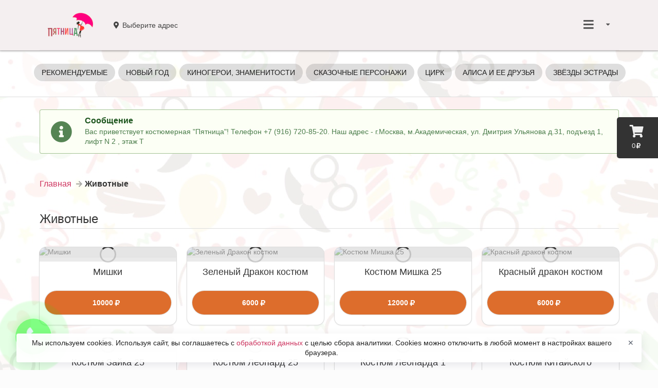

--- FILE ---
content_type: text/html; charset=utf-8
request_url: https://pprokat.ru/zhivotnyie
body_size: 27518
content:
<!DOCTYPE html><html lang="ru"><head data-siteid="56b32139b6473e247e3b7c78" data-version="2.1.1959" data-name="Костюмерная &#34;Пятница&#34; - прокат костюмов в Москве :: Костюмы животных напрокат" data-description="Огромный выбор костюмов животных напрокат в Москве." data-picture="https://pics.pizket.com/picture/512/4175efaaa7d493270c398c6b7c80258d.jpg" data-ym="39785740" data-api="/" data-page-type="goods" data-currency="rub" data-groupid="56e1c548b7a6127e7e89c1a7" data-city="{&#34;id&#34;:&#34;5591c25854c9733f0bb1f7ee&#34;,&#34;name&#34;:&#34;Москва&#34;,&#34;mode&#34;:&#34;auto&#34;}" data-num-places="1" data-existing-places="{&#34;56c888ca91adea6c0c61bf4b&#34;:&#34;56c888ca91adea6c0c61bf4b&#34;}" data-basket-in-header="false" data-alternative-adding-to-cart="false" data-minimum-order-amount="100" data-pre-order-step="0" data-placeid="56c888ca91adea6c0c61bf4b" data-place-message="Вас приветствует костюмерная &#34;Пятница&#34;! Телефон +7 (916) 720-85-20. Наш адрес - г.Москва, м.Академическая, ул. Дмитрия Ульянова д.31, подъезд 1, лифт N 2 , этаж Т" data-place-inactive="В данном месте заказы онлайн временно не работают. Позвоните оператору, чтобы создать заказ." data-something-went-wrong="Что-то пошло не так..." data-required-fields="Пожалуйста, заполните все обязательные поля!" data-nothing-found="Ничего не найдено." data-not-ordered="Вы еще ничего не заказывали в &#34;&#34;." data-not-ordered-without-place="Вы еще ничего не заказывали." data-for-registered="Эта функция доступна только для зарегистрированных пользователей. Зарегистрируйтесь или авторизуйтесь." data-onesignalid="bb5fb834-d70c-4678-a59d-6ddfad8fbc8a" data-onesignal-welcome-notification-title="Спасибо!" data-onesignal-welcome-notification-message="Теперь вы будете получать оповещения!" data-onesignal-prompt-options-action-message="Включите уведомления, чтобы следить за статусом заказа и участвовать в наших акциях." data-onesignal-prompt-options-accept-button-text="ВКЛЮЧИТЬ" data-onesignal-prompt-options-cancel-button-text="ПОЗЖЕ" data-show-news="false" data-delivery="false" data-pickup="true" data-parcels="false" data-phone="+7 (916) 720-85-20" data-service-charge="{&#34;enabled&#34;:false,&#34;type&#34;:&#34;fixed&#34;,&#34;value&#34;:0}" data-bottom-fixed-banner="{}"><meta charset="UTF-8"><meta name="viewport" content="width=device-width,initial-scale=1,maximum-scale=1,user-scalable=no"><title>Костюмерная &#34;Пятница&#34; - прокат костюмов в Москве :: Костюмы животных напрокат</title><meta name="description" content="Огромный выбор костюмов животных напрокат в Москве."><meta name="keywords" content="костюмы животных аренда, костюмы животных прокат, костюмы животных напрокат, прокат костюмов животных"><link rel="apple-touch-icon" sizes="57x57" href="https://cdn.pizket.com/images/favicons/56b32139b6473e247e3b7c78/apple-touch-icon-57x57.png"><link rel="apple-touch-icon" sizes="60x60" href="https://cdn.pizket.com/images/favicons/56b32139b6473e247e3b7c78/apple-touch-icon-60x60.png"><link rel="apple-touch-icon" sizes="72x72" href="https://cdn.pizket.com/images/favicons/56b32139b6473e247e3b7c78/apple-touch-icon-72x72.png"><link rel="apple-touch-icon" sizes="76x76" href="https://cdn.pizket.com/images/favicons/56b32139b6473e247e3b7c78/apple-touch-icon-76x76.png"><link rel="apple-touch-icon" sizes="114x114" href="https://cdn.pizket.com/images/favicons/56b32139b6473e247e3b7c78/apple-touch-icon-114x114.png"><link rel="apple-touch-icon" sizes="120x120" href="https://cdn.pizket.com/images/favicons/56b32139b6473e247e3b7c78/apple-touch-icon-120x120.png"><link rel="apple-touch-icon" sizes="144x144" href="https://cdn.pizket.com/images/favicons/56b32139b6473e247e3b7c78/apple-touch-icon-144x144.png"><link rel="apple-touch-icon" sizes="152x152" href="https://cdn.pizket.com/images/favicons/56b32139b6473e247e3b7c78/apple-touch-icon-152x152.png"><link rel="apple-touch-icon" sizes="180x180" href="https://cdn.pizket.com/images/favicons/56b32139b6473e247e3b7c78/apple-touch-icon-180x180.png"><meta name="apple-mobile-web-app-capable" content="yes"><meta name="apple-mobile-web-app-status-bar-style" content="black-translucent"><meta name="apple-mobile-web-app-title" content="&#x41F;&#x44F;&#x442;&#x43D;&#x438;&#x446;&#x430;"><link rel="icon" type="image/png" sizes="228x228" href="https://cdn.pizket.com/images/favicons/56b32139b6473e247e3b7c78/coast-228x228.png"><link rel="manifest" href="https://cdn.pizket.com/images/favicons/56b32139b6473e247e3b7c78/manifest.json"><meta name="mobile-web-app-capable" content="yes"><meta name="theme-color" content="#fff"><meta name="application-name" content="&#x41F;&#x44F;&#x442;&#x43D;&#x438;&#x446;&#x430;"><link rel="yandex-tableau-widget" href="https://cdn.pizket.com/images/favicons/56b32139b6473e247e3b7c78/yandex-browser-manifest.json"><link rel="icon" type="image/png" sizes="32x32" href="https://cdn.pizket.com/images/favicons/56b32139b6473e247e3b7c78/favicon-32x32.png"><link rel="icon" type="image/png" sizes="16x16" href="https://cdn.pizket.com/images/favicons/56b32139b6473e247e3b7c78/favicon-16x16.png"><link rel="shortcut icon" href="https://cdn.pizket.com/images/favicons/56b32139b6473e247e3b7c78/favicon.ico"><meta name="msapplication-TileColor" content="#fff"><meta name="msapplication-TileImage" content="https://cdn.pizket.com/images/favicons/56b32139b6473e247e3b7c78/mstile-144x144.png"><meta name="msapplication-config" content="https://cdn.pizket.com/images/favicons/56b32139b6473e247e3b7c78/browserconfig.xml"><link rel="apple-touch-startup-image" media="(device-width: 320px) and (device-height: 480px) and (-webkit-device-pixel-ratio: 1)" href="https://cdn.pizket.com/images/favicons/56b32139b6473e247e3b7c78/apple-touch-startup-image-320x460.png"><link rel="apple-touch-startup-image" media="(device-width: 320px) and (device-height: 480px) and (-webkit-device-pixel-ratio: 2)" href="https://cdn.pizket.com/images/favicons/56b32139b6473e247e3b7c78/apple-touch-startup-image-640x920.png"><link rel="apple-touch-startup-image" media="(device-width: 320px) and (device-height: 568px) and (-webkit-device-pixel-ratio: 2)" href="https://cdn.pizket.com/images/favicons/56b32139b6473e247e3b7c78/apple-touch-startup-image-640x1096.png"><link rel="apple-touch-startup-image" media="(device-width: 375px) and (device-height: 667px) and (-webkit-device-pixel-ratio: 2)" href="https://cdn.pizket.com/images/favicons/56b32139b6473e247e3b7c78/apple-touch-startup-image-750x1294.png"><link rel="apple-touch-startup-image" media="(device-width: 414px) and (device-height: 736px) and (orientation: landscape) and (-webkit-device-pixel-ratio: 3)" href="https://cdn.pizket.com/images/favicons/56b32139b6473e247e3b7c78/apple-touch-startup-image-1182x2208.png"><link rel="apple-touch-startup-image" media="(device-width: 414px) and (device-height: 736px) and (orientation: portrait) and (-webkit-device-pixel-ratio: 3)" href="https://cdn.pizket.com/images/favicons/56b32139b6473e247e3b7c78/apple-touch-startup-image-1242x2148.png"><link rel="apple-touch-startup-image" media="(device-width: 768px) and (device-height: 1024px) and (orientation: landscape) and (-webkit-device-pixel-ratio: 1)" href="https://cdn.pizket.com/images/favicons/56b32139b6473e247e3b7c78/apple-touch-startup-image-748x1024.png"><link rel="apple-touch-startup-image" media="(device-width: 768px) and (device-height: 1024px) and (orientation: portrait) and (-webkit-device-pixel-ratio: 1)" href="https://cdn.pizket.com/images/favicons/56b32139b6473e247e3b7c78/apple-touch-startup-image-768x1004.png"><link rel="apple-touch-startup-image" media="(device-width: 768px) and (device-height: 1024px) and (orientation: landscape) and (-webkit-device-pixel-ratio: 2)" href="https://cdn.pizket.com/images/favicons/56b32139b6473e247e3b7c78/apple-touch-startup-image-1496x2048.png"><link rel="apple-touch-startup-image" media="(device-width: 768px) and (device-height: 1024px) and (orientation: portrait) and (-webkit-device-pixel-ratio: 2)" href="https://cdn.pizket.com/images/favicons/56b32139b6473e247e3b7c78/apple-touch-startup-image-1536x2008.png"><meta name="theme-color" content="#ffffff"><meta property="og:title" content="Костюмерная &#34;Пятница&#34; - прокат костюмов в Москве :: Костюмы животных напрокат"><meta property="og:description" content="Огромный выбор костюмов животных напрокат в Москве."><meta property="og:image" content="https://pics.pizket.com/picture/512/4175efaaa7d493270c398c6b7c80258d.jpg?v=2.1.1959"><meta property="og:type" content="website"><meta property="og:url" content="https://pprokat.ru/zhivotnyie"><meta name="title" content="Костюмерная &#34;Пятница&#34; - прокат костюмов в Москве :: Костюмы животных напрокат"><meta name="description" content="Огромный выбор костюмов животных напрокат в Москве."><meta name="twitter:title" content="Костюмерная &#34;Пятница&#34; - прокат костюмов в Москве :: Костюмы животных напрокат"><meta name="twitter:description" content="Огромный выбор костюмов животных напрокат в Москве."><meta name="twitter:image:src" content="https://pics.pizket.com/picture/512/4175efaaa7d493270c398c6b7c80258d.jpg?v=2.1.1959"><link rel="image_src" href="https://pics.pizket.com/picture/512/4175efaaa7d493270c398c6b7c80258d.jpg?v=2.1.1959"><meta name="yandex-verification" content="40795444ce86e2d9"><link rel="stylesheet" href="/css/theme.min.css?v=2.1.1959"><script src="https://api-maps.yandex.ru/2.1/?apikey=8b29b383-0579-40d5-a7e3-8ff74d21940c&lang=ru_RU" type="text/javascript"></script><link rel="manifest" href="/manifest.json"><script src="https://cdn.onesignal.com/sdks/OneSignalSDK.js" async></script><script>var OneSignal=window.OneSignal||[]</script><noscript><meta http-equiv="refresh" content="0; url=/badbrowser"></noscript></head><body class="responsive sticky-menu"><div id="pgloading"><div class="loadingwrap"><div class="ui massive active centered inline loader"></div></div></div><div id="top" class="site-wrapper"><div id="cart-button" class="cart-button" data-empty-cart="Ваша корзина еще пуста" data-added="Добавлено" data-removed="Удалено" data-impossible-to-order="В данный момент Вы не можете заказать" data-gift="Закажите ещё на сумму [amount] и вы получите в подарок:" data-gifts="Закажите ещё на сумму [amount] и вы сможете выбрать подарок:"><div class="cart-icon"><i class="icon shop"></i></div><div class="cart-amount">0<i class="icon ruble"></i></div></div><div class="site-header" data-delivery="Доставка" data-pickup="Самовывоз" data-not-selected="Выберите адрес"><div class="ui menu"><div class="ui container"><a href="/" class="header item"><img src="https://cdn.pizket.com/images/logos/pprokat.png?3" class="logo" alt="Костюмерная &#34;Пятница&#34; - прокат костюмов в Москве :: Костюмы животных напрокат"> </a><a id="method-link" class="item item-info method-link header-method-selector"><div class="info-container"><div class="info-container-with-icon"><i class="icon map marker alternate"></i><div class="info-message-menu delivery-address-header"></div><div class="info-message-menu pickup-address-header"></div></div></div></a><div class="right menu"><div class="ui dropdown item header-dropdown"><i class="sidebar large icon"></i> <i class="dropdown icon"></i><div id="header-dropdown-menu" class="menu header-dropdown-menu"><div class="header guest-state">Авторизация</div><a href="#authrization" class="item guest-state authrization-link">Войти </a><a href="#registration" class="item guest-state registration-link">Регистрация</a><div class="header user-state user-name"></div><a href="#history-of-orders" class="item user-state orders-link">История заказов </a><a href="#favorites" class="item user-state favorites-link">Избранное </a><a href="#profile" class="item user-state profile-link">Профиль </a><a href="#change-password" class="item user-state change-password-link">Изменение пароля </a><a href="#logout" class="item user-state logout-link">Выход</a><div class="divider"></div><div class="item item-info header-place-phone"><div class="info-container"><div class="info-title-menu">08:00 - 21:00</div><div class="info-message-menu header-phone-message">+7 (916) 720-85-20</div></div></div><div id="delivery-address-link" class="item item-info delivery-address-link header-delivery-address-selector"><div class="info-container"><div class="info-title-menu">Адрес доставки</div><div class="info-message-menu delivery-address-header"></div></div></div><div id="pickup-address-header" class="item item-info header-pickup-address"><div class="info-container"><div class="info-title-menu">Адрес получения</div><div class="info-message-menu pickup-address-header"></div></div></div></div></div></div></div></div></div><section id="showcase" class="site-section showcaseSection"><div class="ui container site-container" style="padding-top: 20px!important; padding-bottom: 20px!important;"><div class="ui grid showcase"><div class="row"><div class="computer only desktop-menu-box dragscroll"><div class="ui secondary pointing menu desktop-menu"><a href="/" class="item main group-link" data-groupid="popular" data-goods="0"><span class="desktop-menu-name">Рекомендуемые</span> </a><a href="/novyiy-god" class="item main group-link" data-groupid="56e1c548b7a6127e7e89c1b7" data-goods="138" data-combine="false"><span class="desktop-menu-name">Новый год</span></a><a href="/kinogeroi-znamenitosti" class="item main group-link" data-groupid="589895098c993a8d2443805b" data-goods="178" data-combine="false"><span class="desktop-menu-name">Киногерои, знаменитости</span></a><a href="/skazoschnie-personagi" class="item main group-link" data-groupid="56e1c548b7a6127e7e89c1a8" data-goods="193" data-combine="false"><span class="desktop-menu-name">Сказочные персонажи</span></a><a href="/tsirk" class="item main group-link" data-groupid="56e1c548b7a6127e7e89c1b5" data-goods="44" data-combine="false"><span class="desktop-menu-name">Цирк</span></a><a href="/alisa-i-ee-druziay" class="item main group-link" data-groupid="56e1c548b7a6127e7e89c1ab" data-goods="71" data-combine="false"><span class="desktop-menu-name">Алиса и ее друзья</span></a><a href="/zvezdyi-estradyi" class="item main group-link" data-groupid="58d8da50603f83cc46353663" data-goods="52" data-combine="false"><span class="desktop-menu-name">Звёзды эстрады</span></a><a href="/zvvoynyi" class="item main group-link" data-groupid="56e1c548b7a6127e7e89c1a3" data-goods="58" data-combine="false"><span class="desktop-menu-name">Герои космических фильмов</span></a><a href="/supergeroi" class="item main group-link" data-groupid="56e1c548b7a6127e7e89c1a4" data-goods="147" data-combine="false"><span class="desktop-menu-name">Супергерои</span></a><a href="/kosmicheskie-kostyumyi" class="item main group-link" data-groupid="570b99cba7cfbd194f2b7c7a" data-goods="108" data-combine="false"><span class="desktop-menu-name">Космические костюмы</span></a><a href="/robotyitransformeryi" class="item main group-link" data-groupid="58a6c983da698d812dcc4b7b" data-goods="10" data-combine="false"><span class="desktop-menu-name">Роботы-трансформеры</span></a><a href="/angelyi-i-monahi" class="item main group-link" data-groupid="570ccbcdb022758a5bc9050a" data-goods="36" data-combine="false"><span class="desktop-menu-name">Ангелы и Монахи</span></a><a href="/plasch" class="item main group-link" data-groupid="5ce545199b5ff402708839f5" data-goods="64" data-combine="false"><span class="desktop-menu-name">Плащи</span></a><a href="/zentay-vtoraya-kozha" class="item main group-link" data-groupid="59a948e3c362cd2b66788da1" data-goods="34" data-combine="false"><span class="desktop-menu-name">Зентай, вторая кожа</span></a><a href="/zhivotnyie" class="item main active group-link" data-groupid="56e1c548b7a6127e7e89c1a7" data-goods="152" data-combine="false"><span class="desktop-menu-name">Животные</span></a><a href="/fei-i-nasekomyie" class="item main group-link" data-groupid="56e1c548b7a6127e7e89c1a1" data-goods="59" data-combine="false"><span class="desktop-menu-name">Феи и насекомые</span></a><a href="/smokingi-fraki-vechernie-platya" class="item main group-link" data-groupid="56e1c548b7a6127e7e89c1aa" data-goods="65" data-combine="false"><span class="desktop-menu-name">Смокинги, фраки, вечерние платья</span></a><a href="/piratyi-i-piratki" class="item main group-link" data-groupid="56e1c548b7a6127e7e89c1ad" data-goods="63" data-combine="false"><span class="desktop-menu-name">Пираты и пиратки</span></a><a href="/istoricheskie-kostyumyi" class="item main group-link" data-groupid="56e1c548b7a6127e7e89c1af" data-goods="205" data-combine="false"><span class="desktop-menu-name">Исторические костюмы</span></a><a href="/natsionalnyie-kostyumyi" class="item main group-link" data-groupid="56e1c548b7a6127e7e89c1b6" data-goods="153" data-combine="false"><span class="desktop-menu-name">Национальные костюмы</span></a><a href="/russkonarodnyie-kostyumyi" class="item main group-link" data-groupid="5a9fcc228fb8b66c806db9a8" data-goods="74" data-combine="false"><span class="desktop-menu-name">Русско-народные Костюмы</span></a><a href="/vostochnyie-kostyumyi" class="item main group-link" data-groupid="56e1c548b7a6127e7e89c1b0" data-goods="38" data-combine="false"><span class="desktop-menu-name">Восточные костюмы</span></a><a href="/hellouin" class="item main group-link" data-groupid="56e1c548b7a6127e7e89c1a9" data-goods="139" data-combine="false"><span class="desktop-menu-name">Хэллоуин</span></a><a href="/getsbi-i-gangsteryi" class="item main group-link" data-groupid="56e1c548b7a6127e7e89c1ac" data-goods="63" data-combine="false"><span class="desktop-menu-name">Гэтсби и Гангстеры</span></a><a href="/retro-kostyumyi" class="item main group-link" data-groupid="56e1c548b7a6127e7e89c1ae" data-goods="80" data-combine="false"><span class="desktop-menu-name">Ретро костюмы</span></a><a href="/morskie-kostyumyi" class="item main group-link" data-groupid="56e1c548b7a6127e7e89c1b2" data-goods="65" data-combine="false"><span class="desktop-menu-name">Морские костюмы</span></a><a href="/ovoschi-fruktyi-eda" class="item main group-link" data-groupid="57fe5e2b2ed17aa81b14e1ef" data-goods="71" data-combine="false"><span class="desktop-menu-name">Овощи Фрукты Еда</span></a><a href="/sport" class="item main group-link" data-groupid="56e1c548b7a6127e7e89c1b3" data-goods="46" data-combine="false"><span class="desktop-menu-name">Спорт</span></a><a href="/spetsodezhda" class="item main group-link" data-groupid="58a6d5d6da698d812dcc4bf5" data-goods="60" data-combine="false"><span class="desktop-menu-name">Спецодежда</span></a><a href="/zvezdnyie-voynyi-na-detey-ot-5-do-7-let" class="item main group-link" data-groupid="56e1c548b7a6127e7e89c1b8" data-goods="27" data-combine="false"><span class="desktop-menu-name">Детские костюмы</span></a><a href="/aksessuaryi" class="item main group-link" data-groupid="636b8c84a7d7f64fab34c7af" data-goods="0" data-combine="true"><span class="desktop-menu-name">Аксессуары</span></a><a href="#favorites" class="item main favorites-link"><span class="desktop-menu-name">Избранное</span></a></div></div></div></div></div></section><div id="messages" class="ui container site-messages"><div class="ui grid"><div class="row"><div class="column"><div class="ui icon success message"><i class="info circle icon"></i><div class="content"><div class="header">Сообщение</div><p>Вас приветствует костюмерная &#34;Пятница&#34;! Телефон +7 (916) 720-85-20. Наш адрес - г.Москва, м.Академическая, ул. Дмитрия Ульянова д.31, подъезд 1, лифт N 2 , этаж Т</p></div></div></div></div></div></div><div id="breadcrumb" class="ui container site-breadcrumb"><div class="ui grid"><div class="row"><div class="column"><div class="ui large breadcrumb"><a href="/" class="section">Главная</a> <i class="right arrow icon divider"></i><div class="active section">Животные</div></div></div></div></div></div><div class="ui container site-container"><div class="ui grid showcase"><div class="row"><div id="goods" class="sixteen wide mobile sixteen wide tablet sixteen wide computer column" data-nothing-found="Ничего не найдено."><div id="" class="section-title"><h1 class="ui dividing header">Животные</h1></div><div class="ui four doubling cards link showcase-card"><div class="card product-item 56e1c548b7a6127e7e89c1a7 655b41233400a81819d025cf" data-groupid="56e1c548b7a6127e7e89c1a7" data-productid="655b41233400a81819d025cf" data-name="Мишки" data-picture="bacf9ae4e2ca25348dbd07814e971e7b.jpg?1743159305" data-fullurl="zhivotnyie/mishki-masha-i-sacha" data-quantity="[{&#34;id&#34;:&#34;655b41086e36c749cd000000&#34;,&#34;price&#34;:10000,&#34;value&#34;:1,&#34;type&#34;:&#34;pcs&#34;,&#34;code&#34;:&#34;&#34;,&#34;available&#34;:1,&#34;packing&#34;:0,&#34;description&#34;:&#34;Женски костюм&#34;,&#34;descriptions&#34;:{&#34;ru&#34;:&#34;Женски костюм &#34;},&#34;incase&#34;:&#34;once&#34;,&#34;name&#34;:&#34;шт&#34;},{&#34;id&#34;:&#34;655b41196e36c749cd000001&#34;,&#34;price&#34;:10000,&#34;value&#34;:1,&#34;type&#34;:&#34;pcs&#34;,&#34;code&#34;:&#34;&#34;,&#34;available&#34;:1,&#34;packing&#34;:0,&#34;description&#34;:&#34;Мужской костюм&#34;,&#34;descriptions&#34;:{&#34;ru&#34;:&#34;Мужской костюм &#34;},&#34;incase&#34;:&#34;once&#34;,&#34;name&#34;:&#34;шт&#34;}]" data-currency="rub" data-length="2" data-additions="false"><div class="image product-link" data-productid="655b41233400a81819d025cf"><img class="lazy" alt="Мишки" src="[data-uri]" data-src="https://pics.pizket.com/picture/260/bacf9ae4e2ca25348dbd07814e971e7b.jpg?1743159305"><div class="ui active dimmer"><div class="ui loader"></div></div></div><div class="content"><a class="header product-url" href="/zhivotnyie/mishki-masha-i-sacha">Мишки</a></div><div class="ui bottom attached button add-to-cart-link"><span class="price-product-for-basket"><span class="price-product-card-modal">10000<i class="icon ruble"></i></span></span></div><div class="ui flowing popup top left transition hidden product-quantity"><p>Выберите один из вариантов</p><div class="ui fluid secondary vertical menu"><a class="item product-quantity-link" data-quantityid="655b41086e36c749cd000000">10000<i class="icon ruble"></i> / 1 шт (женски костюм) </a><a class="item product-quantity-link" data-quantityid="655b41196e36c749cd000001">10000<i class="icon ruble"></i> / 1 шт (мужской костюм)</a></div></div><div class="badges"><div class="badge hide favorite-655b41233400a81819d025cf"><a class="ui orange circular label favorites-link" data-tooltip="В избранном" data-position="bottom left"><i class="heart icon"></i></a></div></div></div><div class="card product-item 56e1c548b7a6127e7e89c1a7 65df5c2916dae054e946f31e" data-groupid="56e1c548b7a6127e7e89c1a7" data-productid="65df5c2916dae054e946f31e" data-name="Зеленый Дракон костюм" data-picture="d4689e576f171699dd6255cab6a54eb2.jpg?1709201923" data-fullurl="zhivotnyie/zelenyiy-drakon-kostyum" data-quantity="[{&#34;id&#34;:&#34;65df5c0bdb972e73ee000007&#34;,&#34;price&#34;:6000,&#34;value&#34;:1,&#34;type&#34;:&#34;pcs&#34;,&#34;code&#34;:&#34;&#34;,&#34;available&#34;:1,&#34;packing&#34;:0,&#34;description&#34;:&#34;&#34;,&#34;descriptions&#34;:{&#34;ru&#34;:&#34;&#34;},&#34;incase&#34;:&#34;once&#34;,&#34;name&#34;:&#34;шт&#34;}]" data-currency="rub" data-length="1" data-additions="false"><div class="image product-link" data-productid="65df5c2916dae054e946f31e"><img class="lazy" alt="Зеленый Дракон костюм" src="[data-uri]" data-src="https://pics.pizket.com/picture/260/d4689e576f171699dd6255cab6a54eb2.jpg?1709201923"><div class="ui active dimmer"><div class="ui loader"></div></div></div><div class="content"><a class="header product-url" href="/zhivotnyie/zelenyiy-drakon-kostyum">Зеленый Дракон костюм</a></div><div class="ui bottom attached button add-to-cart-link"><span class="price-product-for-basket"><span class="price-product-card-modal">6000<i class="icon ruble"></i></span></span></div><div class="badges"><div class="badge hide favorite-65df5c2916dae054e946f31e"><a class="ui orange circular label favorites-link" data-tooltip="В избранном" data-position="bottom left"><i class="heart icon"></i></a></div></div></div><div class="card product-item 56e1c548b7a6127e7e89c1a7 56e1c478e6cb81ff13a8c690" data-groupid="56e1c548b7a6127e7e89c1a7" data-productid="56e1c478e6cb81ff13a8c690" data-name="Костюм Мишка 25" data-picture="062c3745ee1efe94e6a5e264e447f218.jpg?1761672691" data-fullurl="zhivotnyie/kostyum-mishka-25" data-quantity="[{&#34;id&#34;:&#34;0519f9018bb481671d98a5c1ab8db99e&#34;,&#34;price&#34;:12000,&#34;value&#34;:1,&#34;type&#34;:&#34;pcs&#34;,&#34;code&#34;:&#34;&#34;,&#34;available&#34;:1,&#34;active&#34;:true,&#34;packing&#34;:0,&#34;description&#34;:&#34;&#34;,&#34;descriptions&#34;:{&#34;ru&#34;:&#34;&#34;},&#34;name&#34;:&#34;шт&#34;}]" data-currency="rub" data-length="1" data-additions="false"><div class="image product-link" data-productid="56e1c478e6cb81ff13a8c690"><img class="lazy" alt="Костюм Мишка 25" src="[data-uri]" data-src="https://pics.pizket.com/picture/260/062c3745ee1efe94e6a5e264e447f218.jpg?1761672691"><div class="ui active dimmer"><div class="ui loader"></div></div></div><div class="content"><a class="header product-url" href="/zhivotnyie/kostyum-mishka-25">Костюм Мишка 25</a></div><div class="ui bottom attached button add-to-cart-link"><span class="price-product-for-basket"><span class="price-product-card-modal">12000<i class="icon ruble"></i></span></span></div><div class="badges"><div class="badge hide favorite-56e1c478e6cb81ff13a8c690"><a class="ui orange circular label favorites-link" data-tooltip="В избранном" data-position="bottom left"><i class="heart icon"></i></a></div></div></div><div class="card product-item 56e1c548b7a6127e7e89c1a7 65df5bda16dae054e946f2f8" data-groupid="56e1c548b7a6127e7e89c1a7" data-productid="65df5bda16dae054e946f2f8" data-name="Красный дракон костюм" data-picture="881ed1ddf558c1299b87a0439d18ba1b.jpg?1709201720" data-fullurl="zhivotnyie/krasnyiy-drakon-kostyum" data-quantity="[{&#34;id&#34;:&#34;65df5ba6db972e73ee000006&#34;,&#34;price&#34;:6000,&#34;value&#34;:1,&#34;type&#34;:&#34;pcs&#34;,&#34;code&#34;:&#34;&#34;,&#34;available&#34;:1,&#34;packing&#34;:0,&#34;description&#34;:&#34;&#34;,&#34;descriptions&#34;:{&#34;ru&#34;:&#34;&#34;},&#34;incase&#34;:&#34;once&#34;,&#34;name&#34;:&#34;шт&#34;}]" data-currency="rub" data-length="1" data-additions="false"><div class="image product-link" data-productid="65df5bda16dae054e946f2f8"><img class="lazy" alt="Красный дракон костюм" src="[data-uri]" data-src="https://pics.pizket.com/picture/260/881ed1ddf558c1299b87a0439d18ba1b.jpg?1709201720"><div class="ui active dimmer"><div class="ui loader"></div></div></div><div class="content"><a class="header product-url" href="/zhivotnyie/krasnyiy-drakon-kostyum">Красный дракон костюм</a></div><div class="ui bottom attached button add-to-cart-link"><span class="price-product-for-basket"><span class="price-product-card-modal">6000<i class="icon ruble"></i></span></span></div><div class="badges"><div class="badge hide favorite-65df5bda16dae054e946f2f8"><a class="ui orange circular label favorites-link" data-tooltip="В избранном" data-position="bottom left"><i class="heart icon"></i></a></div></div></div><div class="card product-item 56e1c548b7a6127e7e89c1a7 56e1c478e6cb81ff13a8c68c" data-groupid="56e1c548b7a6127e7e89c1a7" data-productid="56e1c478e6cb81ff13a8c68c" data-name="Костюм Зайка 25" data-picture="c1929a685bec19f21060ade076bb3ace.jpg?1761672708" data-fullurl="zhivotnyie/kostyum-zayka-25" data-quantity="[{&#34;id&#34;:&#34;0fedc9da815c95d80d74bfae370de20d&#34;,&#34;price&#34;:12000,&#34;value&#34;:1,&#34;type&#34;:&#34;pcs&#34;,&#34;code&#34;:&#34;&#34;,&#34;available&#34;:1,&#34;active&#34;:true,&#34;packing&#34;:0,&#34;description&#34;:&#34;&#34;,&#34;descriptions&#34;:{&#34;ru&#34;:&#34;&#34;},&#34;name&#34;:&#34;шт&#34;}]" data-currency="rub" data-length="1" data-additions="false"><div class="image product-link" data-productid="56e1c478e6cb81ff13a8c68c"><img class="lazy" alt="Костюм Зайка 25" src="[data-uri]" data-src="https://pics.pizket.com/picture/260/c1929a685bec19f21060ade076bb3ace.jpg?1761672708"><div class="ui active dimmer"><div class="ui loader"></div></div></div><div class="content"><a class="header product-url" href="/zhivotnyie/kostyum-zayka-25">Костюм Зайка 25</a></div><div class="ui bottom attached button add-to-cart-link"><span class="price-product-for-basket"><span class="price-product-card-modal">12000<i class="icon ruble"></i></span></span></div><div class="badges"><div class="badge hide favorite-56e1c478e6cb81ff13a8c68c"><a class="ui orange circular label favorites-link" data-tooltip="В избранном" data-position="bottom left"><i class="heart icon"></i></a></div></div></div><div class="card product-item 56e1c548b7a6127e7e89c1a7 56e1c478e6cb81ff13a8c68f" data-groupid="56e1c548b7a6127e7e89c1a7" data-productid="56e1c478e6cb81ff13a8c68f" data-name="Костюм Леопард 25" data-picture="bad8dc0ad18a503c35e8749284886223.jpg?1761672727" data-fullurl="zhivotnyie/kostyum-leopard-25" data-quantity="[{&#34;id&#34;:&#34;8d76e29766081d2b7c95d3fa90555e8b&#34;,&#34;price&#34;:12000,&#34;value&#34;:1,&#34;type&#34;:&#34;pcs&#34;,&#34;code&#34;:&#34;&#34;,&#34;available&#34;:1,&#34;active&#34;:true,&#34;packing&#34;:0,&#34;description&#34;:&#34;&#34;,&#34;descriptions&#34;:{&#34;ru&#34;:&#34;&#34;},&#34;name&#34;:&#34;шт&#34;}]" data-currency="rub" data-length="1" data-additions="false"><div class="image product-link" data-productid="56e1c478e6cb81ff13a8c68f"><img class="lazy" alt="Костюм Леопард 25" src="[data-uri]" data-src="https://pics.pizket.com/picture/260/bad8dc0ad18a503c35e8749284886223.jpg?1761672727"><div class="ui active dimmer"><div class="ui loader"></div></div></div><div class="content"><a class="header product-url" href="/zhivotnyie/kostyum-leopard-25">Костюм Леопард 25</a></div><div class="ui bottom attached button add-to-cart-link"><span class="price-product-for-basket"><span class="price-product-card-modal">12000<i class="icon ruble"></i></span></span></div><div class="badges"><div class="badge hide favorite-56e1c478e6cb81ff13a8c68f"><a class="ui orange circular label favorites-link" data-tooltip="В избранном" data-position="bottom left"><i class="heart icon"></i></a></div></div></div><div class="card product-item 56e1c548b7a6127e7e89c1a7 56e1c47be6cb81ff13a8c9bc" data-groupid="56e1c548b7a6127e7e89c1a7" data-productid="56e1c47be6cb81ff13a8c9bc" data-name="Костюм Леопарда 1" data-picture="e3dd75c7de8475ac83b75a51803d7747.jpg?1696431696" data-fullurl="zhivotnyie/kostyum-leoparda-1" data-quantity="[{&#34;id&#34;:&#34;64190179aab32f5d310c0b85962fb5d6&#34;,&#34;price&#34;:3000,&#34;value&#34;:1,&#34;type&#34;:&#34;pcs&#34;,&#34;code&#34;:&#34;&#34;,&#34;available&#34;:1,&#34;packing&#34;:0,&#34;description&#34;:&#34;&#34;,&#34;descriptions&#34;:{&#34;ru&#34;:&#34;&#34;},&#34;incase&#34;:&#34;once&#34;,&#34;name&#34;:&#34;шт&#34;}]" data-currency="rub" data-length="1" data-additions="false"><div class="image product-link" data-productid="56e1c47be6cb81ff13a8c9bc"><img class="lazy" alt="Костюм Леопарда 1" src="[data-uri]" data-src="https://pics.pizket.com/picture/260/e3dd75c7de8475ac83b75a51803d7747.jpg?1696431696"><div class="ui active dimmer"><div class="ui loader"></div></div></div><div class="content"><a class="header product-url" href="/zhivotnyie/kostyum-leoparda-1">Костюм Леопарда 1</a></div><div class="ui bottom attached button add-to-cart-link"><span class="price-product-for-basket"><span class="price-product-card-modal">3000<i class="icon ruble"></i></span></span></div><div class="badges"><div class="badge hide favorite-56e1c47be6cb81ff13a8c9bc"><a class="ui orange circular label favorites-link" data-tooltip="В избранном" data-position="bottom left"><i class="heart icon"></i></a></div></div></div><div class="card product-item 56e1c548b7a6127e7e89c1a7 5abb684d3846260c2726183f" data-groupid="56e1c548b7a6127e7e89c1a7" data-productid="5abb684d3846260c2726183f" data-name="Костюм Китайского Дракона" data-picture="b431b76f61eb0433e70782ada241350f.jpg?1700744896" data-fullurl="zhivotnyie/kostyum-kitayskogo-drakona" data-quantity="[{&#34;id&#34;:&#34;55a222038f2854b4070cb56e44a91a43&#34;,&#34;price&#34;:15000,&#34;value&#34;:1,&#34;type&#34;:&#34;pcs&#34;,&#34;code&#34;:474,&#34;available&#34;:1,&#34;packing&#34;:0,&#34;description&#34;:&#34;&#34;,&#34;descriptions&#34;:{&#34;ru&#34;:&#34;&#34;},&#34;incase&#34;:&#34;once&#34;,&#34;name&#34;:&#34;шт&#34;}]" data-currency="rub" data-length="1" data-additions="false"><div class="image product-link" data-productid="5abb684d3846260c2726183f"><img class="lazy" alt="Костюм Китайского Дракона" src="[data-uri]" data-src="https://pics.pizket.com/picture/260/b431b76f61eb0433e70782ada241350f.jpg?1700744896"><div class="ui active dimmer"><div class="ui loader"></div></div></div><div class="content"><a class="header product-url" href="/zhivotnyie/kostyum-kitayskogo-drakona">Костюм Китайского Дракона</a></div><div class="ui bottom attached button add-to-cart-link"><span class="price-product-for-basket"><span class="price-product-card-modal">15000<i class="icon ruble"></i></span></span></div><div class="badges"><div class="badge hide favorite-5abb684d3846260c2726183f"><a class="ui orange circular label favorites-link" data-tooltip="В избранном" data-position="bottom left"><i class="heart icon"></i></a></div></div></div><div class="card product-item 56e1c548b7a6127e7e89c1a7 56e1c47ae6cb81ff13a8c8a6" data-groupid="56e1c548b7a6127e7e89c1a7" data-productid="56e1c47ae6cb81ff13a8c8a6" data-name="Костюм Леопарда 2" data-picture="4858c014d4ed663b1bdfb5686fc3913b.jpg?1634134653" data-fullurl="zhivotnyie/kostyum-leoparda-2" data-quantity="[{&#34;id&#34;:&#34;279edce9ff0716bcbd44f8f241cd6d4b&#34;,&#34;price&#34;:4000,&#34;value&#34;:1,&#34;type&#34;:&#34;pcs&#34;,&#34;code&#34;:&#34;&#34;,&#34;available&#34;:1,&#34;packing&#34;:0,&#34;description&#34;:&#34;&#34;,&#34;descriptions&#34;:{&#34;ru&#34;:&#34;&#34;},&#34;incase&#34;:&#34;once&#34;,&#34;name&#34;:&#34;шт&#34;}]" data-currency="rub" data-length="1" data-additions="false"><div class="image product-link" data-productid="56e1c47ae6cb81ff13a8c8a6"><img class="lazy" alt="Костюм Леопарда 2" src="[data-uri]" data-src="https://pics.pizket.com/picture/260/4858c014d4ed663b1bdfb5686fc3913b.jpg?1634134653"><div class="ui active dimmer"><div class="ui loader"></div></div></div><div class="content"><a class="header product-url" href="/zhivotnyie/kostyum-leoparda-2">Костюм Леопарда 2</a></div><div class="ui bottom attached button add-to-cart-link"><span class="price-product-for-basket"><span class="price-product-card-modal">4000<i class="icon ruble"></i></span></span></div><div class="badges"><div class="badge hide favorite-56e1c47ae6cb81ff13a8c8a6"><a class="ui orange circular label favorites-link" data-tooltip="В избранном" data-position="bottom left"><i class="heart icon"></i></a></div></div></div><div class="card product-item 56e1c548b7a6127e7e89c1a7 5abb65543846260c27261801" data-groupid="56e1c548b7a6127e7e89c1a7" data-productid="5abb65543846260c27261801" data-name="Костюм красного дракона" data-picture="5b148f723a326d6716603436f9b52a7d.jpg?1700744918" data-fullurl="zhivotnyie/kostyum-krasnogo-drakona" data-quantity="[{&#34;id&#34;:&#34;255a6599174edce5c172f8256df91e87&#34;,&#34;price&#34;:10000,&#34;value&#34;:1,&#34;type&#34;:&#34;pcs&#34;,&#34;code&#34;:470,&#34;available&#34;:1,&#34;packing&#34;:0,&#34;description&#34;:&#34;&#34;,&#34;descriptions&#34;:{&#34;ru&#34;:&#34;&#34;},&#34;incase&#34;:&#34;once&#34;,&#34;name&#34;:&#34;шт&#34;}]" data-currency="rub" data-length="1" data-additions="false"><div class="image product-link" data-productid="5abb65543846260c27261801"><img class="lazy" alt="Костюм красного дракона" src="[data-uri]" data-src="https://pics.pizket.com/picture/260/5b148f723a326d6716603436f9b52a7d.jpg?1700744918"><div class="ui active dimmer"><div class="ui loader"></div></div></div><div class="content"><a class="header product-url" href="/zhivotnyie/kostyum-krasnogo-drakona">Костюм красного дракона</a></div><div class="ui bottom attached button add-to-cart-link"><span class="price-product-for-basket"><span class="price-product-card-modal">10000<i class="icon ruble"></i></span></span></div><div class="badges"><div class="badge hide favorite-5abb65543846260c27261801"><a class="ui orange circular label favorites-link" data-tooltip="В избранном" data-position="bottom left"><i class="heart icon"></i></a></div></div></div><div class="card product-item 56e1c548b7a6127e7e89c1a7 56e1c47be6cb81ff13a8c954" data-groupid="56e1c548b7a6127e7e89c1a7" data-productid="56e1c47be6cb81ff13a8c954" data-name="Костюм Леопарда 3" data-picture="10ddbff1b7629e29eedf88a8b29ed987.jpg?1634134629" data-fullurl="zhivotnyie/kostyum-leoparda-3" data-quantity="[{&#34;id&#34;:&#34;8fe5380920ac3bded9b1a0a3b925c2ca&#34;,&#34;price&#34;:3000,&#34;value&#34;:1,&#34;type&#34;:&#34;pcs&#34;,&#34;code&#34;:&#34;&#34;,&#34;available&#34;:1,&#34;packing&#34;:0,&#34;description&#34;:&#34;&#34;,&#34;descriptions&#34;:{&#34;ru&#34;:&#34;&#34;},&#34;incase&#34;:&#34;once&#34;,&#34;name&#34;:&#34;шт&#34;}]" data-currency="rub" data-length="1" data-additions="false"><div class="image product-link" data-productid="56e1c47be6cb81ff13a8c954"><img class="lazy" alt="Костюм Леопарда 3" src="[data-uri]" data-src="https://pics.pizket.com/picture/260/10ddbff1b7629e29eedf88a8b29ed987.jpg?1634134629"><div class="ui active dimmer"><div class="ui loader"></div></div></div><div class="content"><a class="header product-url" href="/zhivotnyie/kostyum-leoparda-3">Костюм Леопарда 3</a></div><div class="ui bottom attached button add-to-cart-link"><span class="price-product-for-basket"><span class="price-product-card-modal">3000<i class="icon ruble"></i></span></span></div><div class="badges"><div class="badge hide favorite-56e1c47be6cb81ff13a8c954"><a class="ui orange circular label favorites-link" data-tooltip="В избранном" data-position="bottom left"><i class="heart icon"></i></a></div></div></div><div class="card product-item 56e1c548b7a6127e7e89c1a7 5abb662a710e0716dacb8071" data-groupid="56e1c548b7a6127e7e89c1a7" data-productid="5abb662a710e0716dacb8071" data-name="Костюм огненного дракона" data-picture="1d12593fd103dfea856050ac5d119bac.jpg?1700744935" data-fullurl="zhivotnyie/kostyum-ognennogo-drakona" data-quantity="[{&#34;id&#34;:&#34;1215dadaa9a679765cab0e0ac5e2c17a&#34;,&#34;price&#34;:10000,&#34;value&#34;:1,&#34;type&#34;:&#34;pcs&#34;,&#34;code&#34;:472,&#34;available&#34;:1,&#34;packing&#34;:0,&#34;description&#34;:&#34;&#34;,&#34;descriptions&#34;:{&#34;ru&#34;:&#34;&#34;},&#34;incase&#34;:&#34;once&#34;,&#34;name&#34;:&#34;шт&#34;}]" data-currency="rub" data-length="1" data-additions="false"><div class="image product-link" data-productid="5abb662a710e0716dacb8071"><img class="lazy" alt="Костюм огненного дракона" src="[data-uri]" data-src="https://pics.pizket.com/picture/260/1d12593fd103dfea856050ac5d119bac.jpg?1700744935"><div class="ui active dimmer"><div class="ui loader"></div></div></div><div class="content"><a class="header product-url" href="/zhivotnyie/kostyum-ognennogo-drakona">Костюм огненного дракона</a></div><div class="ui bottom attached button add-to-cart-link"><span class="price-product-for-basket"><span class="price-product-card-modal">10000<i class="icon ruble"></i></span></span></div><div class="badges"><div class="badge hide favorite-5abb662a710e0716dacb8071"><a class="ui orange circular label favorites-link" data-tooltip="В избранном" data-position="bottom left"><i class="heart icon"></i></a></div></div></div><div class="card product-item 56e1c548b7a6127e7e89c1a7 5de02f6f4378da2d03f35cf4" data-groupid="56e1c548b7a6127e7e89c1a7" data-productid="5de02f6f4378da2d03f35cf4" data-name="Костюм мыши мужской" data-picture="8ab5adf43c8f589c9cadfad7f807dc7a.jpg?1731327144" data-fullurl="zhivotnyie/kostyum-myishi-muzhskoy" data-quantity="[{&#34;id&#34;:&#34;5de02f6b73d5990234000001&#34;,&#34;price&#34;:10000,&#34;value&#34;:1,&#34;type&#34;:&#34;pcs&#34;,&#34;code&#34;:&#34;&#34;,&#34;available&#34;:1,&#34;packing&#34;:0,&#34;description&#34;:&#34;&#34;,&#34;descriptions&#34;:{&#34;ru&#34;:&#34;&#34;},&#34;incase&#34;:&#34;once&#34;,&#34;name&#34;:&#34;шт&#34;}]" data-currency="rub" data-length="1" data-additions="false"><div class="image product-link" data-productid="5de02f6f4378da2d03f35cf4"><img class="lazy" alt="Костюм мыши мужской" src="[data-uri]" data-src="https://pics.pizket.com/picture/260/8ab5adf43c8f589c9cadfad7f807dc7a.jpg?1731327144"><div class="ui active dimmer"><div class="ui loader"></div></div></div><div class="content"><a class="header product-url" href="/zhivotnyie/kostyum-myishi-muzhskoy">Костюм мыши мужской</a></div><div class="ui bottom attached button add-to-cart-link"><span class="price-product-for-basket"><span class="price-product-card-modal">10000<i class="icon ruble"></i></span></span></div><div class="badges"><div class="badge hide favorite-5de02f6f4378da2d03f35cf4"><a class="ui orange circular label favorites-link" data-tooltip="В избранном" data-position="bottom left"><i class="heart icon"></i></a></div></div></div><div class="card product-item 56e1c548b7a6127e7e89c1a7 57555895f4529bbe59469f66" data-groupid="56e1c548b7a6127e7e89c1a7" data-productid="57555895f4529bbe59469f66" data-name="Костюм Леопарда 4" data-picture="1bbcacbb8c67d8170183e23747bea615.jpg?1634134599" data-fullurl="zhivotnyie/kostyum-leoparda-4" data-quantity="[{&#34;id&#34;:&#34;168bfcb422487beaa24cd9cadfe38b6b&#34;,&#34;price&#34;:4000,&#34;value&#34;:1,&#34;type&#34;:&#34;pcs&#34;,&#34;code&#34;:&#34;&#34;,&#34;available&#34;:1,&#34;packing&#34;:0,&#34;description&#34;:&#34;&#34;,&#34;descriptions&#34;:{&#34;ru&#34;:&#34;&#34;},&#34;incase&#34;:&#34;once&#34;,&#34;name&#34;:&#34;шт&#34;}]" data-currency="rub" data-length="1" data-additions="false"><div class="image product-link" data-productid="57555895f4529bbe59469f66"><img class="lazy" alt="Костюм Леопарда 4" src="[data-uri]" data-src="https://pics.pizket.com/picture/260/1bbcacbb8c67d8170183e23747bea615.jpg?1634134599"><div class="ui active dimmer"><div class="ui loader"></div></div></div><div class="content"><a class="header product-url" href="/zhivotnyie/kostyum-leoparda-4">Костюм Леопарда 4</a></div><div class="ui bottom attached button add-to-cart-link"><span class="price-product-for-basket"><span class="price-product-card-modal">4000<i class="icon ruble"></i></span></span></div><div class="badges"><div class="badge hide favorite-57555895f4529bbe59469f66"><a class="ui orange circular label favorites-link" data-tooltip="В избранном" data-position="bottom left"><i class="heart icon"></i></a></div></div></div><div class="card product-item 56e1c548b7a6127e7e89c1a7 5de02fe04378da2d03f35cf7" data-groupid="56e1c548b7a6127e7e89c1a7" data-productid="5de02fe04378da2d03f35cf7" data-name="Костюм мыши женский" data-picture="f8c581053ac8edcede17772f982a8813.jpg?1731327164" data-fullurl="zhivotnyie/kostyum-myishi-zhenskiy" data-quantity="[{&#34;id&#34;:&#34;5de02fdb73d5990234000002&#34;,&#34;price&#34;:10000,&#34;value&#34;:1,&#34;type&#34;:&#34;pcs&#34;,&#34;code&#34;:&#34;&#34;,&#34;available&#34;:1,&#34;packing&#34;:0,&#34;description&#34;:&#34;&#34;,&#34;descriptions&#34;:{&#34;ru&#34;:&#34;&#34;},&#34;incase&#34;:&#34;once&#34;,&#34;name&#34;:&#34;шт&#34;}]" data-currency="rub" data-length="1" data-additions="false"><div class="image product-link" data-productid="5de02fe04378da2d03f35cf7"><img class="lazy" alt="Костюм мыши женский" src="[data-uri]" data-src="https://pics.pizket.com/picture/260/f8c581053ac8edcede17772f982a8813.jpg?1731327164"><div class="ui active dimmer"><div class="ui loader"></div></div></div><div class="content"><a class="header product-url" href="/zhivotnyie/kostyum-myishi-zhenskiy">Костюм мыши женский</a></div><div class="ui bottom attached button add-to-cart-link"><span class="price-product-for-basket"><span class="price-product-card-modal">10000<i class="icon ruble"></i></span></span></div><div class="badges"><div class="badge hide favorite-5de02fe04378da2d03f35cf7"><a class="ui orange circular label favorites-link" data-tooltip="В избранном" data-position="bottom left"><i class="heart icon"></i></a></div></div></div><div class="card product-item 56e1c548b7a6127e7e89c1a7 65296b5b050ce674baa4776f" data-groupid="56e1c548b7a6127e7e89c1a7" data-productid="65296b5b050ce674baa4776f" data-name="Леопард 6" data-picture="8f0770a9ef40c7592c9fb358fb8a8533.jpg?1697213276" data-fullurl="zhivotnyie/leopard-6" data-quantity="[{&#34;id&#34;:&#34;65296b26c065ef3ec7000000&#34;,&#34;price&#34;:2000,&#34;value&#34;:1,&#34;type&#34;:&#34;pcs&#34;,&#34;code&#34;:&#34;&#34;,&#34;available&#34;:1,&#34;packing&#34;:0,&#34;description&#34;:&#34;&#34;,&#34;descriptions&#34;:{&#34;ru&#34;:&#34;&#34;},&#34;incase&#34;:&#34;once&#34;,&#34;name&#34;:&#34;шт&#34;}]" data-currency="rub" data-length="1" data-additions="true"><div class="image product-link" data-productid="65296b5b050ce674baa4776f"><img class="lazy" alt="Леопард 6" src="[data-uri]" data-src="https://pics.pizket.com/picture/260/8f0770a9ef40c7592c9fb358fb8a8533.jpg?1697213276"><div class="ui active dimmer"><div class="ui loader"></div></div></div><div class="content"><a class="header product-url" href="/zhivotnyie/leopard-6">Леопард 6</a></div><div class="ui bottom attached button add-to-cart-link"><span class="price-product-for-basket"><span class="price-product-card-modal">2000<i class="icon ruble"></i></span></span></div><div class="badges"><div class="badge hide favorite-65296b5b050ce674baa4776f"><a class="ui orange circular label favorites-link" data-tooltip="В избранном" data-position="bottom left"><i class="heart icon"></i></a></div></div></div><div class="card product-item 56e1c548b7a6127e7e89c1a7 57555854f4529bbe59469f65" data-groupid="56e1c548b7a6127e7e89c1a7" data-productid="57555854f4529bbe59469f65" data-name="Костюм Леопарда 5" data-picture="c9855573832a29058547483b80a55c8e.jpg?1634134578" data-fullurl="zhivotnyie/kostyum-leoparda-5" data-quantity="[{&#34;id&#34;:&#34;fbf24768252d344968ea61a0012bfd3a&#34;,&#34;price&#34;:4000,&#34;value&#34;:1,&#34;type&#34;:&#34;pcs&#34;,&#34;code&#34;:635,&#34;available&#34;:1,&#34;packing&#34;:0,&#34;description&#34;:&#34;&#34;,&#34;descriptions&#34;:{&#34;ru&#34;:&#34;&#34;},&#34;incase&#34;:&#34;once&#34;,&#34;name&#34;:&#34;шт&#34;}]" data-currency="rub" data-length="1" data-additions="false"><div class="image product-link" data-productid="57555854f4529bbe59469f65"><img class="lazy" alt="Костюм Леопарда 5" src="[data-uri]" data-src="https://pics.pizket.com/picture/260/c9855573832a29058547483b80a55c8e.jpg?1634134578"><div class="ui active dimmer"><div class="ui loader"></div></div></div><div class="content"><a class="header product-url" href="/zhivotnyie/kostyum-leoparda-5">Костюм Леопарда 5</a></div><div class="ui bottom attached button add-to-cart-link"><span class="price-product-for-basket"><span class="price-product-card-modal">4000<i class="icon ruble"></i></span></span></div><div class="badges"><div class="badge hide favorite-57555854f4529bbe59469f65"><a class="ui orange circular label favorites-link" data-tooltip="В избранном" data-position="bottom left"><i class="heart icon"></i></a></div></div></div><div class="card product-item 56e1c548b7a6127e7e89c1a7 56e1c47ae6cb81ff13a8c880" data-groupid="56e1c548b7a6127e7e89c1a7" data-productid="56e1c47ae6cb81ff13a8c880" data-name="Костюм медведя 1" data-picture="d1f6ff8e94c38fc679f2d52a775a136f.jpg?1752231485" data-fullurl="zhivotnyie/kostyum-medvedya-1" data-quantity="[{&#34;id&#34;:&#34;1cf9c11479e8ff41179d200d6c9b8b17&#34;,&#34;price&#34;:12000,&#34;value&#34;:1,&#34;type&#34;:&#34;pcs&#34;,&#34;code&#34;:&#34;&#34;,&#34;available&#34;:1,&#34;packing&#34;:0,&#34;description&#34;:&#34;&#34;,&#34;descriptions&#34;:{&#34;ru&#34;:&#34;&#34;},&#34;incase&#34;:&#34;once&#34;,&#34;name&#34;:&#34;шт&#34;}]" data-currency="rub" data-length="1" data-additions="false"><div class="image product-link" data-productid="56e1c47ae6cb81ff13a8c880"><img class="lazy" alt="Костюм медведя 1" src="[data-uri]" data-src="https://pics.pizket.com/picture/260/d1f6ff8e94c38fc679f2d52a775a136f.jpg?1752231485"><div class="ui active dimmer"><div class="ui loader"></div></div></div><div class="content"><a class="header product-url" href="/zhivotnyie/kostyum-medvedya-1">Костюм медведя 1</a></div><div class="ui bottom attached button add-to-cart-link"><span class="price-product-for-basket"><span class="price-product-card-modal">12000<i class="icon ruble"></i></span></span></div><div class="badges"><div class="badge hide favorite-56e1c47ae6cb81ff13a8c880"><a class="ui orange circular label favorites-link" data-tooltip="В избранном" data-position="bottom left"><i class="heart icon"></i></a></div></div></div><div class="card product-item 56e1c548b7a6127e7e89c1a7 5832ff3396a1fe143bbc05c8" data-groupid="56e1c548b7a6127e7e89c1a7" data-productid="5832ff3396a1fe143bbc05c8" data-name="Костюм медведя 2" data-picture="1f3ac3c4e53bb375e33b3a4b780fafd9.jpg?1697655131" data-fullurl="zhivotnyie/kostyum-medvedya-2" data-quantity="[{&#34;id&#34;:&#34;caf3b4154e7f890a0683222e4bbb98d1&#34;,&#34;price&#34;:6500,&#34;value&#34;:1,&#34;type&#34;:&#34;pcs&#34;,&#34;code&#34;:&#34;&#34;,&#34;available&#34;:1,&#34;packing&#34;:0,&#34;description&#34;:&#34;&#34;,&#34;descriptions&#34;:{&#34;ru&#34;:&#34;&#34;},&#34;incase&#34;:&#34;once&#34;,&#34;name&#34;:&#34;шт&#34;}]" data-currency="rub" data-length="1" data-additions="false"><div class="image product-link" data-productid="5832ff3396a1fe143bbc05c8"><img class="lazy" alt="Костюм медведя 2" src="[data-uri]" data-src="https://pics.pizket.com/picture/260/1f3ac3c4e53bb375e33b3a4b780fafd9.jpg?1697655131"><div class="ui active dimmer"><div class="ui loader"></div></div></div><div class="content"><a class="header product-url" href="/zhivotnyie/kostyum-medvedya-2">Костюм медведя 2</a></div><div class="ui bottom attached button add-to-cart-link"><span class="price-product-for-basket"><span class="price-product-card-modal">6500<i class="icon ruble"></i></span></span></div><div class="badges"><div class="badge hide favorite-5832ff3396a1fe143bbc05c8"><a class="ui orange circular label favorites-link" data-tooltip="В избранном" data-position="bottom left"><i class="heart icon"></i></a></div></div></div><div class="card product-item 56e1c548b7a6127e7e89c1a7 6079a090536a5639d3745a72" data-groupid="56e1c548b7a6127e7e89c1a7" data-productid="6079a090536a5639d3745a72" data-name="Костюм медведя" data-picture="0198aeeeabfc23a4672b305885521ec0.jpg?1697655148" data-fullurl="zhivotnyie/kostyum-medvedya" data-quantity="[{&#34;id&#34;:&#34;6079a08af9e5a3050a000001&#34;,&#34;price&#34;:6500,&#34;value&#34;:1,&#34;type&#34;:&#34;pcs&#34;,&#34;code&#34;:&#34;&#34;,&#34;available&#34;:1,&#34;packing&#34;:0,&#34;description&#34;:&#34;&#34;,&#34;descriptions&#34;:{&#34;ru&#34;:&#34;&#34;},&#34;incase&#34;:&#34;once&#34;,&#34;name&#34;:&#34;шт&#34;}]" data-currency="rub" data-length="1" data-additions="false"><div class="image product-link" data-productid="6079a090536a5639d3745a72"><img class="lazy" alt="Костюм медведя" src="[data-uri]" data-src="https://pics.pizket.com/picture/260/0198aeeeabfc23a4672b305885521ec0.jpg?1697655148"><div class="ui active dimmer"><div class="ui loader"></div></div></div><div class="content"><a class="header product-url" href="/zhivotnyie/kostyum-medvedya">Костюм медведя</a></div><div class="ui bottom attached button add-to-cart-link"><span class="price-product-for-basket"><span class="price-product-card-modal">6500<i class="icon ruble"></i></span></span></div><div class="badges"><div class="badge hide favorite-6079a090536a5639d3745a72"><a class="ui orange circular label favorites-link" data-tooltip="В избранном" data-position="bottom left"><i class="heart icon"></i></a></div></div></div><div class="card product-item 56e1c548b7a6127e7e89c1a7 56e1c47de6cb81ff13a8ca3e" data-groupid="56e1c548b7a6127e7e89c1a7" data-productid="56e1c47de6cb81ff13a8ca3e" data-name="Костюм медведя 3" data-picture="7205f72d8c1b4a1ca84dbbe6f25f3be6.jpg?1697655169" data-fullurl="zhivotnyie/kostyum-medvedya-3" data-quantity="[{&#34;id&#34;:&#34;048b17a0cf299b256e93adf76d725d54&#34;,&#34;price&#34;:3000,&#34;value&#34;:1,&#34;type&#34;:&#34;pcs&#34;,&#34;code&#34;:504,&#34;available&#34;:1,&#34;packing&#34;:0,&#34;description&#34;:&#34;&#34;,&#34;descriptions&#34;:{&#34;ru&#34;:&#34;&#34;},&#34;incase&#34;:&#34;once&#34;,&#34;name&#34;:&#34;шт&#34;}]" data-currency="rub" data-length="1" data-additions="false"><div class="image product-link" data-productid="56e1c47de6cb81ff13a8ca3e"><img class="lazy" alt="Костюм медведя 3" src="[data-uri]" data-src="https://pics.pizket.com/picture/260/7205f72d8c1b4a1ca84dbbe6f25f3be6.jpg?1697655169"><div class="ui active dimmer"><div class="ui loader"></div></div></div><div class="content"><a class="header product-url" href="/zhivotnyie/kostyum-medvedya-3">Костюм медведя 3</a></div><div class="ui bottom attached button add-to-cart-link"><span class="price-product-for-basket"><span class="price-product-card-modal">3000<i class="icon ruble"></i></span></span></div><div class="badges"><div class="badge hide favorite-56e1c47de6cb81ff13a8ca3e"><a class="ui orange circular label favorites-link" data-tooltip="В избранном" data-position="bottom left"><i class="heart icon"></i></a></div></div></div><div class="card product-item 56e1c548b7a6127e7e89c1a7 56e1c47ce6cb81ff13a8c9eb" data-groupid="56e1c548b7a6127e7e89c1a7" data-productid="56e1c47ce6cb81ff13a8c9eb" data-name="Костюм белого медведя 1" data-picture="45654805b43ecea14936ba45823a99bb.jpg?1697655084" data-fullurl="zhivotnyie/kostyum-belogo-medvedya-1" data-quantity="[{&#34;id&#34;:&#34;742a4c8e67853f2e8c863bce78fcfb8c&#34;,&#34;price&#34;:5000,&#34;value&#34;:1,&#34;type&#34;:&#34;pcs&#34;,&#34;code&#34;:&#34;&#34;,&#34;available&#34;:1,&#34;packing&#34;:0,&#34;description&#34;:&#34;&#34;,&#34;descriptions&#34;:{&#34;ru&#34;:&#34;&#34;},&#34;incase&#34;:&#34;once&#34;,&#34;name&#34;:&#34;шт&#34;}]" data-currency="rub" data-length="1" data-additions="false"><div class="image product-link" data-productid="56e1c47ce6cb81ff13a8c9eb"><img class="lazy" alt="Костюм белого медведя 1" src="[data-uri]" data-src="https://pics.pizket.com/picture/260/45654805b43ecea14936ba45823a99bb.jpg?1697655084"><div class="ui active dimmer"><div class="ui loader"></div></div></div><div class="content"><a class="header product-url" href="/zhivotnyie/kostyum-belogo-medvedya-1">Костюм белого медведя 1</a></div><div class="ui bottom attached button add-to-cart-link"><span class="price-product-for-basket"><span class="price-product-card-modal">5000<i class="icon ruble"></i></span></span></div><div class="badges"><div class="badge hide favorite-56e1c47ce6cb81ff13a8c9eb"><a class="ui orange circular label favorites-link" data-tooltip="В избранном" data-position="bottom left"><i class="heart icon"></i></a></div></div></div><div class="card product-item 56e1c548b7a6127e7e89c1a7 5832feb68230fbe67c453ca8" data-groupid="56e1c548b7a6127e7e89c1a7" data-productid="5832feb68230fbe67c453ca8" data-name="Костюм белого медведя 2" data-picture="d49c340d1f0ddab1a23ff1f44b11fd03.jpg?1697655189" data-fullurl="zhivotnyie/kostyum-belogo-medvedya-2" data-quantity="[{&#34;id&#34;:&#34;d9a23a30da0c75db5ccfe1d7e8ea4dea&#34;,&#34;price&#34;:6500,&#34;value&#34;:1,&#34;type&#34;:&#34;pcs&#34;,&#34;code&#34;:&#34;&#34;,&#34;available&#34;:1,&#34;packing&#34;:0,&#34;description&#34;:&#34;&#34;,&#34;descriptions&#34;:{&#34;ru&#34;:&#34;&#34;},&#34;incase&#34;:&#34;once&#34;,&#34;name&#34;:&#34;шт&#34;}]" data-currency="rub" data-length="1" data-additions="false"><div class="image product-link" data-productid="5832feb68230fbe67c453ca8"><img class="lazy" alt="Костюм белого медведя 2" src="[data-uri]" data-src="https://pics.pizket.com/picture/260/d49c340d1f0ddab1a23ff1f44b11fd03.jpg?1697655189"><div class="ui active dimmer"><div class="ui loader"></div></div></div><div class="content"><a class="header product-url" href="/zhivotnyie/kostyum-belogo-medvedya-2">Костюм белого медведя 2</a></div><div class="ui bottom attached button add-to-cart-link"><span class="price-product-for-basket"><span class="price-product-card-modal">6500<i class="icon ruble"></i></span></span></div><div class="badges"><div class="badge hide favorite-5832feb68230fbe67c453ca8"><a class="ui orange circular label favorites-link" data-tooltip="В избранном" data-position="bottom left"><i class="heart icon"></i></a></div></div></div><div class="card product-item 56e1c548b7a6127e7e89c1a7 56e1c47ee6cb81ff13a8cab9" data-groupid="56e1c548b7a6127e7e89c1a7" data-productid="56e1c47ee6cb81ff13a8cab9" data-name="Костюм Льва 1" data-picture="542c2373512aeb75a2f21ea0bf7e32a4.jpg?1697655221" data-fullurl="zhivotnyie/kostyum-lva-1" data-quantity="[{&#34;id&#34;:&#34;6908c270689dcd434209f4b48e90db40&#34;,&#34;price&#34;:12000,&#34;value&#34;:1,&#34;type&#34;:&#34;pcs&#34;,&#34;code&#34;:&#34;&#34;,&#34;available&#34;:1,&#34;packing&#34;:0,&#34;description&#34;:&#34;&#34;,&#34;descriptions&#34;:{&#34;ru&#34;:&#34;&#34;},&#34;incase&#34;:&#34;once&#34;,&#34;name&#34;:&#34;шт&#34;}]" data-currency="rub" data-length="1" data-additions="false"><div class="image product-link" data-productid="56e1c47ee6cb81ff13a8cab9"><img class="lazy" alt="Костюм Льва 1" src="[data-uri]" data-src="https://pics.pizket.com/picture/260/542c2373512aeb75a2f21ea0bf7e32a4.jpg?1697655221"><div class="ui active dimmer"><div class="ui loader"></div></div></div><div class="content"><a class="header product-url" href="/zhivotnyie/kostyum-lva-1">Костюм Льва 1</a></div><div class="ui bottom attached button add-to-cart-link"><span class="price-product-for-basket"><span class="price-product-card-modal">12000<i class="icon ruble"></i></span></span></div><div class="badges"><div class="badge hide favorite-56e1c47ee6cb81ff13a8cab9"><a class="ui orange circular label favorites-link" data-tooltip="В избранном" data-position="bottom left"><i class="heart icon"></i></a></div></div></div><div class="card product-item 56e1c548b7a6127e7e89c1a7 58fe4a44a48fd5b1539cc826" data-groupid="56e1c548b7a6127e7e89c1a7" data-productid="58fe4a44a48fd5b1539cc826" data-name="Костюм Лева 2" data-picture="97b34c201cfa5a0994fd18a39e7200da.jpg?1697212522" data-fullurl="zhivotnyie/kostyum-leva-2" data-quantity="[{&#34;id&#34;:&#34;b6b89e512b796a51b5817686a8e7beae&#34;,&#34;price&#34;:3500,&#34;value&#34;:1,&#34;type&#34;:&#34;pcs&#34;,&#34;code&#34;:&#34;&#34;,&#34;available&#34;:1,&#34;packing&#34;:0,&#34;description&#34;:&#34;&#34;,&#34;descriptions&#34;:{&#34;ru&#34;:&#34;&#34;},&#34;incase&#34;:&#34;once&#34;,&#34;name&#34;:&#34;шт&#34;}]" data-currency="rub" data-length="1" data-additions="false"><div class="image product-link" data-productid="58fe4a44a48fd5b1539cc826"><img class="lazy" alt="Костюм Лева 2" src="[data-uri]" data-src="https://pics.pizket.com/picture/260/97b34c201cfa5a0994fd18a39e7200da.jpg?1697212522"><div class="ui active dimmer"><div class="ui loader"></div></div></div><div class="content"><a class="header product-url" href="/zhivotnyie/kostyum-leva-2">Костюм Лева 2</a></div><div class="ui bottom attached button add-to-cart-link"><span class="price-product-for-basket"><span class="price-product-card-modal">3500<i class="icon ruble"></i></span></span></div><div class="badges"><div class="badge hide favorite-58fe4a44a48fd5b1539cc826"><a class="ui orange circular label favorites-link" data-tooltip="В избранном" data-position="bottom left"><i class="heart icon"></i></a></div></div></div><div class="card product-item 56e1c548b7a6127e7e89c1a7 58fe49d92daf3a3d544fa4c8" data-groupid="56e1c548b7a6127e7e89c1a7" data-productid="58fe49d92daf3a3d544fa4c8" data-name="Костюм Льва 3" data-picture="401af7f062c87d9e0fd47a5aba07f28f.jpg?1698169553" data-fullurl="zhivotnyie/kostyum-lva-3" data-quantity="[{&#34;id&#34;:&#34;7c7209c5cb998dd356a4bace5698511d&#34;,&#34;price&#34;:5000,&#34;value&#34;:1,&#34;type&#34;:&#34;pcs&#34;,&#34;code&#34;:1193,&#34;available&#34;:1,&#34;packing&#34;:0,&#34;description&#34;:&#34;&#34;,&#34;descriptions&#34;:{&#34;ru&#34;:&#34;&#34;},&#34;incase&#34;:&#34;once&#34;,&#34;name&#34;:&#34;шт&#34;}]" data-currency="rub" data-length="1" data-additions="false"><div class="image product-link" data-productid="58fe49d92daf3a3d544fa4c8"><img class="lazy" alt="Костюм Льва 3" src="[data-uri]" data-src="https://pics.pizket.com/picture/260/401af7f062c87d9e0fd47a5aba07f28f.jpg?1698169553"><div class="ui active dimmer"><div class="ui loader"></div></div></div><div class="content"><a class="header product-url" href="/zhivotnyie/kostyum-lva-3">Костюм Льва 3</a></div><div class="ui bottom attached button add-to-cart-link"><span class="price-product-for-basket"><span class="price-product-card-modal">5000<i class="icon ruble"></i></span></span></div><div class="badges"><div class="badge hide favorite-58fe49d92daf3a3d544fa4c8"><a class="ui orange circular label favorites-link" data-tooltip="В избранном" data-position="bottom left"><i class="heart icon"></i></a></div></div></div><div class="card product-item 56e1c548b7a6127e7e89c1a7 56e1c47be6cb81ff13a8c8ef" data-groupid="56e1c548b7a6127e7e89c1a7" data-productid="56e1c47be6cb81ff13a8c8ef" data-name="Костюм Льва 4" data-picture="9865a6ef99dba364b7e1bf33b5e90cf3.jpg?1697655041" data-fullurl="zhivotnyie/kostyum-lva-4" data-quantity="[{&#34;id&#34;:&#34;d3bfed7e43d926f65adaab456a12d882&#34;,&#34;price&#34;:5000,&#34;value&#34;:1,&#34;type&#34;:&#34;pcs&#34;,&#34;code&#34;:&#34;&#34;,&#34;available&#34;:1,&#34;packing&#34;:0,&#34;description&#34;:&#34;&#34;,&#34;descriptions&#34;:{&#34;ru&#34;:&#34;&#34;},&#34;incase&#34;:&#34;once&#34;,&#34;name&#34;:&#34;шт&#34;}]" data-currency="rub" data-length="1" data-additions="false"><div class="image product-link" data-productid="56e1c47be6cb81ff13a8c8ef"><img class="lazy" alt="Костюм Льва 4" src="[data-uri]" data-src="https://pics.pizket.com/picture/260/9865a6ef99dba364b7e1bf33b5e90cf3.jpg?1697655041"><div class="ui active dimmer"><div class="ui loader"></div></div></div><div class="content"><a class="header product-url" href="/zhivotnyie/kostyum-lva-4">Костюм Льва 4</a></div><div class="ui bottom attached button add-to-cart-link"><span class="price-product-for-basket"><span class="price-product-card-modal">5000<i class="icon ruble"></i></span></span></div><div class="badges"><div class="badge hide favorite-56e1c47be6cb81ff13a8c8ef"><a class="ui orange circular label favorites-link" data-tooltip="В избранном" data-position="bottom left"><i class="heart icon"></i></a></div></div></div><div class="card product-item 56e1c548b7a6127e7e89c1a7 5ad752d06705d253bbb49aaf" data-groupid="56e1c548b7a6127e7e89c1a7" data-productid="5ad752d06705d253bbb49aaf" data-name="Костюм Льва 5" data-picture="87cda5d3ba7a29e7a6c3783496e59c0d.jpg?1634132401" data-fullurl="zhivotnyie/kostyum-lva-5" data-quantity="[{&#34;id&#34;:&#34;350ee4ebd9b156c1861f3a4050aead69&#34;,&#34;price&#34;:2500,&#34;value&#34;:1,&#34;type&#34;:&#34;pcs&#34;,&#34;code&#34;:508,&#34;available&#34;:1,&#34;packing&#34;:0,&#34;description&#34;:&#34;&#34;,&#34;descriptions&#34;:{&#34;ru&#34;:&#34;&#34;},&#34;incase&#34;:&#34;once&#34;,&#34;name&#34;:&#34;шт&#34;}]" data-currency="rub" data-length="1" data-additions="false"><div class="image product-link" data-productid="5ad752d06705d253bbb49aaf"><img class="lazy" alt="Костюм Льва 5" src="[data-uri]" data-src="https://pics.pizket.com/picture/260/87cda5d3ba7a29e7a6c3783496e59c0d.jpg?1634132401"><div class="ui active dimmer"><div class="ui loader"></div></div></div><div class="content"><a class="header product-url" href="/zhivotnyie/kostyum-lva-5">Костюм Льва 5</a></div><div class="ui bottom attached button add-to-cart-link"><span class="price-product-for-basket"><span class="price-product-card-modal">2500<i class="icon ruble"></i></span></span></div><div class="badges"><div class="badge hide favorite-5ad752d06705d253bbb49aaf"><a class="ui orange circular label favorites-link" data-tooltip="В избранном" data-position="bottom left"><i class="heart icon"></i></a></div></div></div><div class="card product-item 56e1c548b7a6127e7e89c1a7 56e1c47ae6cb81ff13a8c839" data-groupid="56e1c548b7a6127e7e89c1a7" data-productid="56e1c47ae6cb81ff13a8c839" data-name="Костюм Львенка 6" data-picture="f9444292ea81c2189312809845ecdbb0.jpg?1634132462" data-fullurl="zhivotnyie/kostyum-lvenka-6" data-quantity="[{&#34;id&#34;:&#34;5d397d77f52202d0a14c6b20a327e17b&#34;,&#34;price&#34;:2500,&#34;value&#34;:1,&#34;type&#34;:&#34;pcs&#34;,&#34;code&#34;:&#34;&#34;,&#34;available&#34;:1,&#34;packing&#34;:0,&#34;description&#34;:&#34;&#34;,&#34;descriptions&#34;:{&#34;ru&#34;:&#34;&#34;},&#34;incase&#34;:&#34;once&#34;,&#34;name&#34;:&#34;шт&#34;}]" data-currency="rub" data-length="1" data-additions="false"><div class="image product-link" data-productid="56e1c47ae6cb81ff13a8c839"><img class="lazy" alt="Костюм Львенка 6" src="[data-uri]" data-src="https://pics.pizket.com/picture/260/f9444292ea81c2189312809845ecdbb0.jpg?1634132462"><div class="ui active dimmer"><div class="ui loader"></div></div></div><div class="content"><a class="header product-url" href="/zhivotnyie/kostyum-lvenka-6">Костюм Львенка 6</a></div><div class="ui bottom attached button add-to-cart-link"><span class="price-product-for-basket"><span class="price-product-card-modal">2500<i class="icon ruble"></i></span></span></div><div class="badges"><div class="badge hide favorite-56e1c47ae6cb81ff13a8c839"><a class="ui orange circular label favorites-link" data-tooltip="В избранном" data-position="bottom left"><i class="heart icon"></i></a></div></div></div><div class="card product-item 56e1c548b7a6127e7e89c1a7 56e1c47de6cb81ff13a8ca55" data-groupid="56e1c548b7a6127e7e89c1a7" data-productid="56e1c47de6cb81ff13a8ca55" data-name="Костюм Тигра" data-picture="ae5f7ed6ad7e015dea28f4869e7525ce.jpg?1697655244" data-fullurl="zhivotnyie/kostyum-tigra" data-quantity="[{&#34;id&#34;:&#34;1800e4c831e1edc68b3a12b5dc974e3f&#34;,&#34;price&#34;:5000,&#34;value&#34;:1,&#34;type&#34;:&#34;pcs&#34;,&#34;code&#34;:&#34;&#34;,&#34;available&#34;:1,&#34;packing&#34;:0,&#34;description&#34;:&#34;&#34;,&#34;descriptions&#34;:{&#34;ru&#34;:&#34;&#34;},&#34;incase&#34;:&#34;once&#34;,&#34;name&#34;:&#34;шт&#34;}]" data-currency="rub" data-length="1" data-additions="false"><div class="image product-link" data-productid="56e1c47de6cb81ff13a8ca55"><img class="lazy" alt="Костюм Тигра" src="[data-uri]" data-src="https://pics.pizket.com/picture/260/ae5f7ed6ad7e015dea28f4869e7525ce.jpg?1697655244"><div class="ui active dimmer"><div class="ui loader"></div></div></div><div class="content"><a class="header product-url" href="/zhivotnyie/kostyum-tigra">Костюм Тигра</a></div><div class="ui bottom attached button add-to-cart-link"><span class="price-product-for-basket"><span class="price-product-card-modal">5000<i class="icon ruble"></i></span></span></div><div class="badges"><div class="badge hide favorite-56e1c47de6cb81ff13a8ca55"><a class="ui orange circular label favorites-link" data-tooltip="В избранном" data-position="bottom left"><i class="heart icon"></i></a></div></div></div><div class="card product-item 56e1c548b7a6127e7e89c1a7 610e804662cfb42b9c731578" data-groupid="56e1c548b7a6127e7e89c1a7" data-productid="610e804662cfb42b9c731578" data-name="Костюм Тигра 1" data-picture="d466f44a820a6363b1c9b6992c6460c4.jpg?1634132481" data-fullurl="zhivotnyie/kostyum-tigra-1" data-quantity="[{&#34;id&#34;:&#34;610e803ac6765b1d74000000&#34;,&#34;price&#34;:5000,&#34;value&#34;:1,&#34;type&#34;:&#34;pcs&#34;,&#34;code&#34;:&#34;&#34;,&#34;available&#34;:1,&#34;packing&#34;:0,&#34;description&#34;:&#34;&#34;,&#34;descriptions&#34;:{&#34;ru&#34;:&#34;&#34;},&#34;incase&#34;:&#34;once&#34;,&#34;name&#34;:&#34;шт&#34;}]" data-currency="rub" data-length="1" data-additions="false"><div class="image product-link" data-productid="610e804662cfb42b9c731578"><img class="lazy" alt="Костюм Тигра 1" src="[data-uri]" data-src="https://pics.pizket.com/picture/260/d466f44a820a6363b1c9b6992c6460c4.jpg?1634132481"><div class="ui active dimmer"><div class="ui loader"></div></div></div><div class="content"><a class="header product-url" href="/zhivotnyie/kostyum-tigra-1">Костюм Тигра 1</a></div><div class="ui bottom attached button add-to-cart-link"><span class="price-product-for-basket"><span class="price-product-card-modal">5000<i class="icon ruble"></i></span></span></div><div class="badges"><div class="badge hide favorite-610e804662cfb42b9c731578"><a class="ui orange circular label favorites-link" data-tooltip="В избранном" data-position="bottom left"><i class="heart icon"></i></a></div></div></div><div class="card product-item 56e1c548b7a6127e7e89c1a7 610ea06a9d084738ef8cb734" data-groupid="56e1c548b7a6127e7e89c1a7" data-productid="610ea06a9d084738ef8cb734" data-name="Костюм Тигра 2" data-picture="8c120dbb5d18a8b40c0d4354963a59f9.jpg?1634132530" data-fullurl="zhivotnyie/kostyum-tigra-2" data-quantity="[{&#34;id&#34;:&#34;610ea065c6765b1d74000001&#34;,&#34;price&#34;:8000,&#34;value&#34;:1,&#34;type&#34;:&#34;pcs&#34;,&#34;code&#34;:&#34;&#34;,&#34;available&#34;:1,&#34;packing&#34;:0,&#34;description&#34;:&#34;&#34;,&#34;descriptions&#34;:{&#34;ru&#34;:&#34;&#34;},&#34;incase&#34;:&#34;once&#34;,&#34;name&#34;:&#34;шт&#34;}]" data-currency="rub" data-length="1" data-additions="false"><div class="image product-link" data-productid="610ea06a9d084738ef8cb734"><img class="lazy" alt="Костюм Тигра 2" src="[data-uri]" data-src="https://pics.pizket.com/picture/260/8c120dbb5d18a8b40c0d4354963a59f9.jpg?1634132530"><div class="ui active dimmer"><div class="ui loader"></div></div></div><div class="content"><a class="header product-url" href="/zhivotnyie/kostyum-tigra-2">Костюм Тигра 2</a></div><div class="ui bottom attached button add-to-cart-link"><span class="price-product-for-basket"><span class="price-product-card-modal">8000<i class="icon ruble"></i></span></span></div><div class="badges"><div class="badge hide favorite-610ea06a9d084738ef8cb734"><a class="ui orange circular label favorites-link" data-tooltip="В избранном" data-position="bottom left"><i class="heart icon"></i></a></div></div></div><div class="card product-item 56e1c548b7a6127e7e89c1a7 610eb6549d084738ef8cb98b" data-groupid="56e1c548b7a6127e7e89c1a7" data-productid="610eb6549d084738ef8cb98b" data-name="Костюм Тигра 3" data-picture="04a54e65c17edf80b27e5127125ebc84.jpg?1634132567" data-fullurl="zhivotnyie/kostyum-tigra-3" data-quantity="[{&#34;id&#34;:&#34;610eb606c6765b1d74000007&#34;,&#34;price&#34;:3000,&#34;value&#34;:1,&#34;type&#34;:&#34;pcs&#34;,&#34;code&#34;:&#34;&#34;,&#34;available&#34;:1,&#34;packing&#34;:0,&#34;description&#34;:&#34;&#34;,&#34;descriptions&#34;:{&#34;ru&#34;:&#34;&#34;},&#34;incase&#34;:&#34;once&#34;,&#34;name&#34;:&#34;шт&#34;}]" data-currency="rub" data-length="1" data-additions="false"><div class="image product-link" data-productid="610eb6549d084738ef8cb98b"><img class="lazy" alt="Костюм Тигра 3" src="[data-uri]" data-src="https://pics.pizket.com/picture/260/04a54e65c17edf80b27e5127125ebc84.jpg?1634132567"><div class="ui active dimmer"><div class="ui loader"></div></div></div><div class="content"><a class="header product-url" href="/zhivotnyie/kostyum-tigra-3">Костюм Тигра 3</a></div><div class="ui bottom attached button add-to-cart-link"><span class="price-product-for-basket"><span class="price-product-card-modal">3000<i class="icon ruble"></i></span></span></div><div class="badges"><div class="badge hide favorite-610eb6549d084738ef8cb98b"><a class="ui orange circular label favorites-link" data-tooltip="В избранном" data-position="bottom left"><i class="heart icon"></i></a></div></div></div><div class="card product-item 56e1c548b7a6127e7e89c1a7 65e08addcaad31673de39d25" data-groupid="56e1c548b7a6127e7e89c1a7" data-productid="65e08addcaad31673de39d25" data-name="Костюм Тигра меховой" data-picture="c49a0f805bd5c3bb91e844ca45f8d7d8.jpg?1709216774" data-fullurl="zhivotnyie/kostyum-tigra-mekhovoy" data-quantity="[{&#34;id&#34;:&#34;65e08acfdb972e0edf000001&#34;,&#34;price&#34;:5000,&#34;value&#34;:1,&#34;type&#34;:&#34;pcs&#34;,&#34;code&#34;:&#34;&#34;,&#34;available&#34;:1,&#34;packing&#34;:0,&#34;description&#34;:&#34;&#34;,&#34;descriptions&#34;:{&#34;ru&#34;:&#34;&#34;},&#34;incase&#34;:&#34;once&#34;,&#34;name&#34;:&#34;шт&#34;}]" data-currency="rub" data-length="1" data-additions="false"><div class="image product-link" data-productid="65e08addcaad31673de39d25"><img class="lazy" alt="Костюм Тигра меховой" src="[data-uri]" data-src="https://pics.pizket.com/picture/260/c49a0f805bd5c3bb91e844ca45f8d7d8.jpg?1709216774"><div class="ui active dimmer"><div class="ui loader"></div></div></div><div class="content"><a class="header product-url" href="/zhivotnyie/kostyum-tigra-mekhovoy">Костюм Тигра меховой</a></div><div class="ui bottom attached button add-to-cart-link"><span class="price-product-for-basket"><span class="price-product-card-modal">5000<i class="icon ruble"></i></span></span></div><div class="badges"><div class="badge hide favorite-65e08addcaad31673de39d25"><a class="ui orange circular label favorites-link" data-tooltip="В избранном" data-position="bottom left"><i class="heart icon"></i></a></div></div></div><div class="card product-item 56e1c548b7a6127e7e89c1a7 65e08b2ecaad31673de39d44" data-groupid="56e1c548b7a6127e7e89c1a7" data-productid="65e08b2ecaad31673de39d44" data-name="Меховая накидка Тигра" data-picture="4c56749fd168fd786472ae0cc57acdb9.jpg?1709216824" data-fullurl="zhivotnyie/mekhovaya-nakidka-tigra" data-quantity="[{&#34;id&#34;:&#34;65e08b2adb972e0edf000002&#34;,&#34;price&#34;:2000,&#34;value&#34;:1,&#34;type&#34;:&#34;pcs&#34;,&#34;code&#34;:&#34;&#34;,&#34;available&#34;:1,&#34;packing&#34;:0,&#34;description&#34;:&#34;&#34;,&#34;descriptions&#34;:{&#34;ru&#34;:&#34;&#34;},&#34;incase&#34;:&#34;once&#34;,&#34;name&#34;:&#34;шт&#34;}]" data-currency="rub" data-length="1" data-additions="false"><div class="image product-link" data-productid="65e08b2ecaad31673de39d44"><img class="lazy" alt="Меховая накидка Тигра" src="[data-uri]" data-src="https://pics.pizket.com/picture/260/4c56749fd168fd786472ae0cc57acdb9.jpg?1709216824"><div class="ui active dimmer"><div class="ui loader"></div></div></div><div class="content"><a class="header product-url" href="/zhivotnyie/mekhovaya-nakidka-tigra">Меховая накидка Тигра</a></div><div class="ui bottom attached button add-to-cart-link"><span class="price-product-for-basket"><span class="price-product-card-modal">2000<i class="icon ruble"></i></span></span></div><div class="badges"><div class="badge hide favorite-65e08b2ecaad31673de39d44"><a class="ui orange circular label favorites-link" data-tooltip="В избранном" data-position="bottom left"><i class="heart icon"></i></a></div></div></div><div class="card product-item 56e1c548b7a6127e7e89c1a7 56e1c477e6cb81ff13a8c642" data-groupid="56e1c548b7a6127e7e89c1a7" data-productid="56e1c477e6cb81ff13a8c642" data-name="Лисичка" data-picture="904938c4e376b3c0fc2725bbeab3e37d.jpg?1748962766" data-fullurl="zhivotnyie/kostyum-lisa-alisa" data-quantity="[{&#34;id&#34;:&#34;cfabeea40afe71921df12aafb79f920c&#34;,&#34;price&#34;:5000,&#34;value&#34;:1,&#34;type&#34;:&#34;pcs&#34;,&#34;code&#34;:&#34;&#34;,&#34;available&#34;:1,&#34;packing&#34;:0,&#34;description&#34;:&#34;&#34;,&#34;descriptions&#34;:{&#34;ru&#34;:&#34;&#34;},&#34;incase&#34;:&#34;once&#34;,&#34;name&#34;:&#34;шт&#34;}]" data-currency="rub" data-length="1" data-additions="false"><div class="image product-link" data-productid="56e1c477e6cb81ff13a8c642"><img class="lazy" alt="Лисичка" src="[data-uri]" data-src="https://pics.pizket.com/picture/260/904938c4e376b3c0fc2725bbeab3e37d.jpg?1748962766"><div class="ui active dimmer"><div class="ui loader"></div></div></div><div class="content"><a class="header product-url" href="/zhivotnyie/kostyum-lisa-alisa">Лисичка</a></div><div class="ui bottom attached button add-to-cart-link"><span class="price-product-for-basket"><span class="price-product-card-modal">5000<i class="icon ruble"></i></span></span></div><div class="badges"><div class="badge hide favorite-56e1c477e6cb81ff13a8c642"><a class="ui orange circular label favorites-link" data-tooltip="В избранном" data-position="bottom left"><i class="heart icon"></i></a></div></div></div><div class="card product-item 56e1c548b7a6127e7e89c1a7 65e08b98caad31673de39d6a" data-groupid="56e1c548b7a6127e7e89c1a7" data-productid="65e08b98caad31673de39d6a" data-name="Комбинезон Тигр" data-picture="880139a1f901a4f8d91c1b998357f8ab.jpg?1709214617" data-fullurl="zhivotnyie/kombinezon-tigr" data-quantity="[{&#34;id&#34;:&#34;65e08b89db972e0edf000003&#34;,&#34;price&#34;:3000,&#34;value&#34;:1,&#34;type&#34;:&#34;pcs&#34;,&#34;code&#34;:&#34;&#34;,&#34;available&#34;:1,&#34;packing&#34;:0,&#34;description&#34;:&#34;&#34;,&#34;descriptions&#34;:{&#34;ru&#34;:&#34;&#34;},&#34;incase&#34;:&#34;once&#34;,&#34;name&#34;:&#34;шт&#34;}]" data-currency="rub" data-length="1" data-additions="true"><div class="image product-link" data-productid="65e08b98caad31673de39d6a"><img class="lazy" alt="Комбинезон Тигр" src="[data-uri]" data-src="https://pics.pizket.com/picture/260/880139a1f901a4f8d91c1b998357f8ab.jpg?1709214617"><div class="ui active dimmer"><div class="ui loader"></div></div></div><div class="content"><a class="header product-url" href="/zhivotnyie/kombinezon-tigr">Комбинезон Тигр</a></div><div class="ui bottom attached button add-to-cart-link"><span class="price-product-for-basket"><span class="price-product-card-modal">3000<i class="icon ruble"></i></span></span></div><div class="badges"><div class="badge hide favorite-65e08b98caad31673de39d6a"><a class="ui orange circular label favorites-link" data-tooltip="В избранном" data-position="bottom left"><i class="heart icon"></i></a></div></div></div><div class="card product-item 56e1c548b7a6127e7e89c1a7 6138b716acc4ee41117b5be4" data-groupid="56e1c548b7a6127e7e89c1a7" data-productid="6138b716acc4ee41117b5be4" data-name="Костюм Тигра (вторая кожа)" data-picture="0316eb78b8fe0dc99f7f0c58129181e5.jpg?1671034149" data-fullurl="zhivotnyie/kostyum-tigra-vtoraya-kozha" data-quantity="[{&#34;id&#34;:&#34;6138b713c6765b0a24000000&#34;,&#34;price&#34;:3000,&#34;value&#34;:1,&#34;type&#34;:&#34;pcs&#34;,&#34;code&#34;:&#34;&#34;,&#34;available&#34;:1,&#34;packing&#34;:0,&#34;description&#34;:&#34;&#34;,&#34;descriptions&#34;:{&#34;ru&#34;:&#34;&#34;},&#34;incase&#34;:&#34;once&#34;,&#34;name&#34;:&#34;шт&#34;}]" data-currency="rub" data-length="1" data-additions="false"><div class="image product-link" data-productid="6138b716acc4ee41117b5be4"><img class="lazy" alt="Костюм Тигра (вторая кожа)" src="[data-uri]" data-src="https://pics.pizket.com/picture/260/0316eb78b8fe0dc99f7f0c58129181e5.jpg?1671034149"><div class="ui active dimmer"><div class="ui loader"></div></div></div><div class="content"><a class="header product-url" href="/zhivotnyie/kostyum-tigra-vtoraya-kozha">Костюм Тигра (вторая кожа)</a></div><div class="ui bottom attached button add-to-cart-link"><span class="price-product-for-basket"><span class="price-product-card-modal">3000<i class="icon ruble"></i></span></span></div><div class="badges"><div class="badge hide favorite-6138b716acc4ee41117b5be4"><a class="ui orange circular label favorites-link" data-tooltip="В избранном" data-position="bottom left"><i class="heart icon"></i></a></div></div></div><div class="card product-item 56e1c548b7a6127e7e89c1a7 65e08bf5caad31673de39d71" data-groupid="56e1c548b7a6127e7e89c1a7" data-productid="65e08bf5caad31673de39d71" data-name="Комбинезон Тигрицы" data-picture="8874c3e816b6a5c961d537490ce91d83.jpg?1709214710" data-fullurl="zhivotnyie/kombinezon-tigritsyi" data-quantity="[{&#34;id&#34;:&#34;65e08bf1db972e0edf000004&#34;,&#34;price&#34;:3000,&#34;value&#34;:1,&#34;type&#34;:&#34;pcs&#34;,&#34;code&#34;:&#34;&#34;,&#34;available&#34;:1,&#34;packing&#34;:0,&#34;description&#34;:&#34;&#34;,&#34;descriptions&#34;:{&#34;ru&#34;:&#34;&#34;},&#34;incase&#34;:&#34;once&#34;,&#34;name&#34;:&#34;шт&#34;}]" data-currency="rub" data-length="1" data-additions="true"><div class="image product-link" data-productid="65e08bf5caad31673de39d71"><img class="lazy" alt="Комбинезон Тигрицы" src="[data-uri]" data-src="https://pics.pizket.com/picture/260/8874c3e816b6a5c961d537490ce91d83.jpg?1709214710"><div class="ui active dimmer"><div class="ui loader"></div></div></div><div class="content"><a class="header product-url" href="/zhivotnyie/kombinezon-tigritsyi">Комбинезон Тигрицы</a></div><div class="ui bottom attached button add-to-cart-link"><span class="price-product-for-basket"><span class="price-product-card-modal">3000<i class="icon ruble"></i></span></span></div><div class="badges"><div class="badge hide favorite-65e08bf5caad31673de39d71"><a class="ui orange circular label favorites-link" data-tooltip="В избранном" data-position="bottom left"><i class="heart icon"></i></a></div></div></div><div class="card product-item 56e1c548b7a6127e7e89c1a7 6138b7c1acc4ee41117b5bf7" data-groupid="56e1c548b7a6127e7e89c1a7" data-productid="6138b7c1acc4ee41117b5bf7" data-name="Костюм Тигра 2 (вторая кожа)" data-picture="2542e3cd5375d1e16ac6382eb6166731.jpg?1671034159" data-fullurl="zhivotnyie/kostyum-tigra-2-vtoraya-kozha" data-quantity="[{&#34;id&#34;:&#34;6138b7bec6765b0a24000001&#34;,&#34;price&#34;:3000,&#34;value&#34;:1,&#34;type&#34;:&#34;pcs&#34;,&#34;code&#34;:&#34;&#34;,&#34;available&#34;:1,&#34;packing&#34;:0,&#34;description&#34;:&#34;&#34;,&#34;descriptions&#34;:{&#34;ru&#34;:&#34;&#34;},&#34;incase&#34;:&#34;once&#34;,&#34;name&#34;:&#34;шт&#34;}]" data-currency="rub" data-length="1" data-additions="false"><div class="image product-link" data-productid="6138b7c1acc4ee41117b5bf7"><img class="lazy" alt="Костюм Тигра 2 (вторая кожа)" src="[data-uri]" data-src="https://pics.pizket.com/picture/260/2542e3cd5375d1e16ac6382eb6166731.jpg?1671034159"><div class="ui active dimmer"><div class="ui loader"></div></div></div><div class="content"><a class="header product-url" href="/zhivotnyie/kostyum-tigra-2-vtoraya-kozha">Костюм Тигра 2 (вторая кожа)</a></div><div class="ui bottom attached button add-to-cart-link"><span class="price-product-for-basket"><span class="price-product-card-modal">3000<i class="icon ruble"></i></span></span></div><div class="badges"><div class="badge hide favorite-6138b7c1acc4ee41117b5bf7"><a class="ui orange circular label favorites-link" data-tooltip="В избранном" data-position="bottom left"><i class="heart icon"></i></a></div></div></div><div class="card product-item 56e1c548b7a6127e7e89c1a7 6167052fce0a112a5cf4ff18" data-groupid="56e1c548b7a6127e7e89c1a7" data-productid="6167052fce0a112a5cf4ff18" data-name="Костюм Тигр (Вторая кожа)" data-picture="93e6bdc9359cd3842ce9e4db7ee03a70.jpg?1709217636" data-fullurl="zhivotnyie/kostyum-tigr-vtoraya-kozha" data-quantity="[{&#34;id&#34;:&#34;6167052bc6765b49d4000000&#34;,&#34;price&#34;:4000,&#34;value&#34;:1,&#34;type&#34;:&#34;pcs&#34;,&#34;code&#34;:&#34;&#34;,&#34;available&#34;:1,&#34;packing&#34;:0,&#34;description&#34;:&#34;Мужской костюм&#34;,&#34;descriptions&#34;:{&#34;ru&#34;:&#34;Мужской костюм&#34;},&#34;incase&#34;:&#34;once&#34;,&#34;name&#34;:&#34;шт&#34;},{&#34;id&#34;:&#34;65e09760db972e5d01000000&#34;,&#34;price&#34;:4000,&#34;value&#34;:1,&#34;type&#34;:&#34;pcs&#34;,&#34;code&#34;:&#34;&#34;,&#34;available&#34;:1,&#34;packing&#34;:0,&#34;description&#34;:&#34;Женский костюм&#34;,&#34;descriptions&#34;:{&#34;ru&#34;:&#34;Женский костюм &#34;},&#34;incase&#34;:&#34;once&#34;,&#34;name&#34;:&#34;шт&#34;}]" data-currency="rub" data-length="2" data-additions="false"><div class="image product-link" data-productid="6167052fce0a112a5cf4ff18"><img class="lazy" alt="Костюм Тигр (Вторая кожа)" src="[data-uri]" data-src="https://pics.pizket.com/picture/260/93e6bdc9359cd3842ce9e4db7ee03a70.jpg?1709217636"><div class="ui active dimmer"><div class="ui loader"></div></div></div><div class="content"><a class="header product-url" href="/zhivotnyie/kostyum-tigr-vtoraya-kozha">Костюм Тигр (Вторая кожа)</a></div><div class="ui bottom attached button add-to-cart-link"><span class="price-product-for-basket"><span class="price-product-card-modal">4000<i class="icon ruble"></i></span></span></div><div class="ui flowing popup top left transition hidden product-quantity"><p>Выберите один из вариантов</p><div class="ui fluid secondary vertical menu"><a class="item product-quantity-link" data-quantityid="6167052bc6765b49d4000000">4000<i class="icon ruble"></i> / 1 шт (мужской костюм) </a><a class="item product-quantity-link" data-quantityid="65e09760db972e5d01000000">4000<i class="icon ruble"></i> / 1 шт (женский костюм)</a></div></div><div class="badges"><div class="badge hide favorite-6167052fce0a112a5cf4ff18"><a class="ui orange circular label favorites-link" data-tooltip="В избранном" data-position="bottom left"><i class="heart icon"></i></a></div></div></div><div class="card product-item 56e1c548b7a6127e7e89c1a7 610ea1289d084738ef8cb750" data-groupid="56e1c548b7a6127e7e89c1a7" data-productid="610ea1289d084738ef8cb750" data-name="Костюм Белки" data-picture="fb37397ce40304c2e6c743b2cb4b89f4.jpg?1697655015" data-fullurl="zhivotnyie/kostyum-belki" data-quantity="[{&#34;id&#34;:&#34;610ea127c6765b1d74000002&#34;,&#34;price&#34;:5000,&#34;value&#34;:1,&#34;type&#34;:&#34;pcs&#34;,&#34;code&#34;:&#34;&#34;,&#34;available&#34;:1,&#34;packing&#34;:0,&#34;description&#34;:&#34;&#34;,&#34;descriptions&#34;:{&#34;ru&#34;:&#34;&#34;},&#34;incase&#34;:&#34;once&#34;,&#34;name&#34;:&#34;шт&#34;}]" data-currency="rub" data-length="1" data-additions="false"><div class="image product-link" data-productid="610ea1289d084738ef8cb750"><img class="lazy" alt="Костюм Белки" src="[data-uri]" data-src="https://pics.pizket.com/picture/260/fb37397ce40304c2e6c743b2cb4b89f4.jpg?1697655015"><div class="ui active dimmer"><div class="ui loader"></div></div></div><div class="content"><a class="header product-url" href="/zhivotnyie/kostyum-belki">Костюм Белки</a></div><div class="ui bottom attached button add-to-cart-link"><span class="price-product-for-basket"><span class="price-product-card-modal">5000<i class="icon ruble"></i></span></span></div><div class="badges"><div class="badge hide favorite-610ea1289d084738ef8cb750"><a class="ui orange circular label favorites-link" data-tooltip="В избранном" data-position="bottom left"><i class="heart icon"></i></a></div></div></div><div class="card product-item 56e1c548b7a6127e7e89c1a7 56e1c47ae6cb81ff13a8c87d" data-groupid="56e1c548b7a6127e7e89c1a7" data-productid="56e1c47ae6cb81ff13a8c87d" data-name="Костюм Йети" data-picture="bcbcd2a81ccf13d58a49dd08843dae56.jpg?1697653986" data-fullurl="zhivotnyie/kostyum-yeti" data-quantity="[{&#34;id&#34;:&#34;8e2bae7e0b6614c55fc6c1b3530bed0c&#34;,&#34;price&#34;:8000,&#34;value&#34;:1,&#34;type&#34;:&#34;pcs&#34;,&#34;code&#34;:108,&#34;available&#34;:1,&#34;packing&#34;:0,&#34;description&#34;:&#34;&#34;,&#34;descriptions&#34;:{&#34;ru&#34;:&#34;&#34;},&#34;incase&#34;:&#34;once&#34;,&#34;name&#34;:&#34;шт&#34;}]" data-currency="rub" data-length="1" data-additions="false"><div class="image product-link" data-productid="56e1c47ae6cb81ff13a8c87d"><img class="lazy" alt="Костюм Йети" src="[data-uri]" data-src="https://pics.pizket.com/picture/260/bcbcd2a81ccf13d58a49dd08843dae56.jpg?1697653986"><div class="ui active dimmer"><div class="ui loader"></div></div></div><div class="content"><a class="header product-url" href="/zhivotnyie/kostyum-yeti">Костюм Йети</a></div><div class="ui bottom attached button add-to-cart-link"><span class="price-product-for-basket"><span class="price-product-card-modal">8000<i class="icon ruble"></i></span></span></div><div class="badges"><div class="badge hide favorite-56e1c47ae6cb81ff13a8c87d"><a class="ui orange circular label favorites-link" data-tooltip="В избранном" data-position="bottom left"><i class="heart icon"></i></a></div></div></div><div class="card product-item 56e1c548b7a6127e7e89c1a7 56e1c47ae6cb81ff13a8c85f" data-groupid="56e1c548b7a6127e7e89c1a7" data-productid="56e1c47ae6cb81ff13a8c85f" data-name="Костюм Гориллы 1" data-picture="3cf4e35820be25423abd2f57c04e3333.jpg?1697654006" data-fullurl="zhivotnyie/kostyum-gorillyi-1" data-quantity="[{&#34;id&#34;:&#34;0a6fedd7386ca132c08b7083b0a99b42&#34;,&#34;price&#34;:8000,&#34;value&#34;:1,&#34;type&#34;:&#34;pcs&#34;,&#34;code&#34;:629,&#34;available&#34;:1,&#34;packing&#34;:0,&#34;description&#34;:&#34;&#34;,&#34;descriptions&#34;:{&#34;ru&#34;:&#34;&#34;},&#34;incase&#34;:&#34;once&#34;,&#34;name&#34;:&#34;шт&#34;}]" data-currency="rub" data-length="1" data-additions="false"><div class="image product-link" data-productid="56e1c47ae6cb81ff13a8c85f"><img class="lazy" alt="Костюм Гориллы 1" src="[data-uri]" data-src="https://pics.pizket.com/picture/260/3cf4e35820be25423abd2f57c04e3333.jpg?1697654006"><div class="ui active dimmer"><div class="ui loader"></div></div></div><div class="content"><a class="header product-url" href="/zhivotnyie/kostyum-gorillyi-1">Костюм Гориллы 1</a></div><div class="ui bottom attached button add-to-cart-link"><span class="price-product-for-basket"><span class="price-product-card-modal">8000<i class="icon ruble"></i></span></span></div><div class="badges"><div class="badge hide favorite-56e1c47ae6cb81ff13a8c85f"><a class="ui orange circular label favorites-link" data-tooltip="В избранном" data-position="bottom left"><i class="heart icon"></i></a></div></div></div><div class="card product-item 56e1c548b7a6127e7e89c1a7 5bc5cc3bdaedb9536ea6a1f0" data-groupid="56e1c548b7a6127e7e89c1a7" data-productid="5bc5cc3bdaedb9536ea6a1f0" data-name="Костюм Гориллы 2" data-picture="a6d32030d03eb06cf66ed721fc048d50.jpg?1697654024" data-fullurl="zhivotnyie/kostyum-gorillyi-2" data-quantity="[{&#34;id&#34;:&#34;0dad71f5452bce0e9106e74160bd2b62&#34;,&#34;price&#34;:8000,&#34;value&#34;:1,&#34;type&#34;:&#34;pcs&#34;,&#34;code&#34;:1051,&#34;available&#34;:1,&#34;packing&#34;:0,&#34;description&#34;:&#34;&#34;,&#34;descriptions&#34;:{&#34;ru&#34;:&#34;&#34;},&#34;incase&#34;:&#34;once&#34;,&#34;name&#34;:&#34;шт&#34;}]" data-currency="rub" data-length="1" data-additions="false"><div class="image product-link" data-productid="5bc5cc3bdaedb9536ea6a1f0"><img class="lazy" alt="Костюм Гориллы 2" src="[data-uri]" data-src="https://pics.pizket.com/picture/260/a6d32030d03eb06cf66ed721fc048d50.jpg?1697654024"><div class="ui active dimmer"><div class="ui loader"></div></div></div><div class="content"><a class="header product-url" href="/zhivotnyie/kostyum-gorillyi-2">Костюм Гориллы 2</a></div><div class="ui bottom attached button add-to-cart-link"><span class="price-product-for-basket"><span class="price-product-card-modal">8000<i class="icon ruble"></i></span></span></div><div class="badges"><div class="badge hide favorite-5bc5cc3bdaedb9536ea6a1f0"><a class="ui orange circular label favorites-link" data-tooltip="В избранном" data-position="bottom left"><i class="heart icon"></i></a></div></div></div><div class="card product-item 56e1c548b7a6127e7e89c1a7 59dfb081a682624c541fa403" data-groupid="56e1c548b7a6127e7e89c1a7" data-productid="59dfb081a682624c541fa403" data-name="Костюм Гориллы 4" data-picture="eea321d6640b389a7f9a1ad89701f25a.jpg?1697654055" data-fullurl="zhivotnyie/kostyum-gorillyi-4" data-quantity="[{&#34;id&#34;:&#34;662caedc82ae233f4163a7cf0843fd0f&#34;,&#34;price&#34;:8000,&#34;value&#34;:1,&#34;type&#34;:&#34;pcs&#34;,&#34;code&#34;:178,&#34;available&#34;:1,&#34;packing&#34;:0,&#34;description&#34;:&#34;&#34;,&#34;descriptions&#34;:{&#34;ru&#34;:&#34;&#34;},&#34;incase&#34;:&#34;once&#34;,&#34;name&#34;:&#34;шт&#34;}]" data-currency="rub" data-length="1" data-additions="false"><div class="image product-link" data-productid="59dfb081a682624c541fa403"><img class="lazy" alt="Костюм Гориллы 4" src="[data-uri]" data-src="https://pics.pizket.com/picture/260/eea321d6640b389a7f9a1ad89701f25a.jpg?1697654055"><div class="ui active dimmer"><div class="ui loader"></div></div></div><div class="content"><a class="header product-url" href="/zhivotnyie/kostyum-gorillyi-4">Костюм Гориллы 4</a></div><div class="ui bottom attached button add-to-cart-link"><span class="price-product-for-basket"><span class="price-product-card-modal">8000<i class="icon ruble"></i></span></span></div><div class="badges"><div class="badge hide favorite-59dfb081a682624c541fa403"><a class="ui orange circular label favorites-link" data-tooltip="В избранном" data-position="bottom left"><i class="heart icon"></i></a></div></div></div><div class="card product-item 56e1c548b7a6127e7e89c1a7 56e1c477e6cb81ff13a8c661" data-groupid="56e1c548b7a6127e7e89c1a7" data-productid="56e1c477e6cb81ff13a8c661" data-name="Костюм Гориллы красный" data-picture="80aecfd4fab8971d7b40ed330f15c6d0.jpg?1697654076" data-fullurl="zhivotnyie/kostyum-gorillyi-krasnyiy" data-quantity="[{&#34;id&#34;:&#34;6c1c60bcfa86697633f6e6c78f45ad13&#34;,&#34;price&#34;:6000,&#34;value&#34;:1,&#34;type&#34;:&#34;pcs&#34;,&#34;code&#34;:&#34;&#34;,&#34;available&#34;:1,&#34;packing&#34;:0,&#34;description&#34;:&#34;&#34;,&#34;descriptions&#34;:{&#34;ru&#34;:&#34;&#34;},&#34;incase&#34;:&#34;once&#34;,&#34;name&#34;:&#34;шт&#34;}]" data-currency="rub" data-length="1" data-additions="false"><div class="image product-link" data-productid="56e1c477e6cb81ff13a8c661"><img class="lazy" alt="Костюм Гориллы красный" src="[data-uri]" data-src="https://pics.pizket.com/picture/260/80aecfd4fab8971d7b40ed330f15c6d0.jpg?1697654076"><div class="ui active dimmer"><div class="ui loader"></div></div></div><div class="content"><a class="header product-url" href="/zhivotnyie/kostyum-gorillyi-krasnyiy">Костюм Гориллы красный</a></div><div class="ui bottom attached button add-to-cart-link"><span class="price-product-for-basket"><span class="price-product-card-modal">6000<i class="icon ruble"></i></span></span></div><div class="badges"><div class="badge hide favorite-56e1c477e6cb81ff13a8c661"><a class="ui orange circular label favorites-link" data-tooltip="В избранном" data-position="bottom left"><i class="heart icon"></i></a></div></div></div><div class="card product-item 56e1c548b7a6127e7e89c1a7 56e1c477e6cb81ff13a8c65f" data-groupid="56e1c548b7a6127e7e89c1a7" data-productid="56e1c477e6cb81ff13a8c65f" data-name="Костюм Гориллы зелёный" data-picture="f315ab071763b358737256343e57008d.jpg?1697654090" data-fullurl="zhivotnyie/kostyum-gorillyi-zelenyiy" data-quantity="[{&#34;id&#34;:&#34;c42ca2a92c78f35ab6cbc0c639163db4&#34;,&#34;price&#34;:6000,&#34;value&#34;:1,&#34;type&#34;:&#34;pcs&#34;,&#34;code&#34;:&#34;&#34;,&#34;available&#34;:1,&#34;packing&#34;:0,&#34;description&#34;:&#34;&#34;,&#34;descriptions&#34;:{&#34;ru&#34;:&#34;&#34;},&#34;incase&#34;:&#34;once&#34;,&#34;name&#34;:&#34;шт&#34;}]" data-currency="rub" data-length="1" data-additions="false"><div class="image product-link" data-productid="56e1c477e6cb81ff13a8c65f"><img class="lazy" alt="Костюм Гориллы зелёный" src="[data-uri]" data-src="https://pics.pizket.com/picture/260/f315ab071763b358737256343e57008d.jpg?1697654090"><div class="ui active dimmer"><div class="ui loader"></div></div></div><div class="content"><a class="header product-url" href="/zhivotnyie/kostyum-gorillyi-zelenyiy">Костюм Гориллы зелёный</a></div><div class="ui bottom attached button add-to-cart-link"><span class="price-product-for-basket"><span class="price-product-card-modal">6000<i class="icon ruble"></i></span></span></div><div class="badges"><div class="badge hide favorite-56e1c477e6cb81ff13a8c65f"><a class="ui orange circular label favorites-link" data-tooltip="В избранном" data-position="bottom left"><i class="heart icon"></i></a></div></div></div><div class="card product-item 56e1c548b7a6127e7e89c1a7 56e1c47ce6cb81ff13a8c9d2" data-groupid="56e1c548b7a6127e7e89c1a7" data-productid="56e1c47ce6cb81ff13a8c9d2" data-name="Костюм Гориллы розовый" data-picture="da050c94b3272cc32364b78fa0e5723f.jpg?1697654103" data-fullurl="zhivotnyie/kostyum-gorillyi-rozovyiy" data-quantity="[{&#34;id&#34;:&#34;f43643d04c5d4f644d9de6c655fab027&#34;,&#34;price&#34;:6000,&#34;value&#34;:1,&#34;type&#34;:&#34;pcs&#34;,&#34;code&#34;:622,&#34;available&#34;:1,&#34;packing&#34;:0,&#34;description&#34;:&#34;&#34;,&#34;descriptions&#34;:{&#34;ru&#34;:&#34;&#34;},&#34;incase&#34;:&#34;once&#34;,&#34;name&#34;:&#34;шт&#34;}]" data-currency="rub" data-length="1" data-additions="false"><div class="image product-link" data-productid="56e1c47ce6cb81ff13a8c9d2"><img class="lazy" alt="Костюм Гориллы розовый" src="[data-uri]" data-src="https://pics.pizket.com/picture/260/da050c94b3272cc32364b78fa0e5723f.jpg?1697654103"><div class="ui active dimmer"><div class="ui loader"></div></div></div><div class="content"><a class="header product-url" href="/zhivotnyie/kostyum-gorillyi-rozovyiy">Костюм Гориллы розовый</a></div><div class="ui bottom attached button add-to-cart-link"><span class="price-product-for-basket"><span class="price-product-card-modal">6000<i class="icon ruble"></i></span></span></div><div class="badges"><div class="badge hide favorite-56e1c47ce6cb81ff13a8c9d2"><a class="ui orange circular label favorites-link" data-tooltip="В избранном" data-position="bottom left"><i class="heart icon"></i></a></div></div></div><div class="card product-item 56e1c548b7a6127e7e89c1a7 56e1c477e6cb81ff13a8c614" data-groupid="56e1c548b7a6127e7e89c1a7" data-productid="56e1c477e6cb81ff13a8c614" data-name="Костюм Гориллы бледно-розовый" data-picture="9ad0fcb614fd732564849a7a19e89ad9.jpg?1697654119" data-fullurl="zhivotnyie/kostyum-gorillyi-blednorozovyiy" data-quantity="[{&#34;id&#34;:&#34;bf7267f4a9e9b9749ed406ad97f204ae&#34;,&#34;price&#34;:6000,&#34;value&#34;:1,&#34;type&#34;:&#34;pcs&#34;,&#34;code&#34;:623,&#34;available&#34;:1,&#34;packing&#34;:0,&#34;description&#34;:&#34;&#34;,&#34;descriptions&#34;:{&#34;ru&#34;:&#34;&#34;},&#34;incase&#34;:&#34;once&#34;,&#34;name&#34;:&#34;шт&#34;}]" data-currency="rub" data-length="1" data-additions="false"><div class="image product-link" data-productid="56e1c477e6cb81ff13a8c614"><img class="lazy" alt="Костюм Гориллы бледно-розовый" src="[data-uri]" data-src="https://pics.pizket.com/picture/260/9ad0fcb614fd732564849a7a19e89ad9.jpg?1697654119"><div class="ui active dimmer"><div class="ui loader"></div></div></div><div class="content"><a class="header product-url" href="/zhivotnyie/kostyum-gorillyi-blednorozovyiy">Костюм Гориллы бледно-розовый</a></div><div class="ui bottom attached button add-to-cart-link"><span class="price-product-for-basket"><span class="price-product-card-modal">6000<i class="icon ruble"></i></span></span></div><div class="badges"><div class="badge hide favorite-56e1c477e6cb81ff13a8c614"><a class="ui orange circular label favorites-link" data-tooltip="В избранном" data-position="bottom left"><i class="heart icon"></i></a></div></div></div><div class="card product-item 56e1c548b7a6127e7e89c1a7 56e1c47be6cb81ff13a8c9a8" data-groupid="56e1c548b7a6127e7e89c1a7" data-productid="56e1c47be6cb81ff13a8c9a8" data-name="Костюм Обезьяны 1" data-picture="4a32b490fdfbaf3d10649d806551994d.jpg?1697654133" data-fullurl="zhivotnyie/kostyum-obezyanyi-1" data-quantity="[{&#34;id&#34;:&#34;ed41875273bbd336f520d7473c7025d2&#34;,&#34;price&#34;:6000,&#34;value&#34;:1,&#34;type&#34;:&#34;pcs&#34;,&#34;code&#34;:633,&#34;available&#34;:1,&#34;packing&#34;:0,&#34;description&#34;:&#34;&#34;,&#34;descriptions&#34;:{&#34;ru&#34;:&#34;&#34;},&#34;incase&#34;:&#34;once&#34;,&#34;name&#34;:&#34;шт&#34;}]" data-currency="rub" data-length="1" data-additions="false"><div class="image product-link" data-productid="56e1c47be6cb81ff13a8c9a8"><img class="lazy" alt="Костюм Обезьяны 1" src="[data-uri]" data-src="https://pics.pizket.com/picture/260/4a32b490fdfbaf3d10649d806551994d.jpg?1697654133"><div class="ui active dimmer"><div class="ui loader"></div></div></div><div class="content"><a class="header product-url" href="/zhivotnyie/kostyum-obezyanyi-1">Костюм Обезьяны 1</a></div><div class="ui bottom attached button add-to-cart-link"><span class="price-product-for-basket"><span class="price-product-card-modal">6000<i class="icon ruble"></i></span></span></div><div class="badges"><div class="badge hide favorite-56e1c47be6cb81ff13a8c9a8"><a class="ui orange circular label favorites-link" data-tooltip="В избранном" data-position="bottom left"><i class="heart icon"></i></a></div></div></div><div class="card product-item 56e1c548b7a6127e7e89c1a7 56e1c47be6cb81ff13a8c940" data-groupid="56e1c548b7a6127e7e89c1a7" data-productid="56e1c47be6cb81ff13a8c940" data-name="Костюм Обезьяны 2" data-picture="ae7e765d8cb96db8e3b84a3b254662a9.jpg?1697654145" data-fullurl="zhivotnyie/kostyum-obezyanyi-2" data-quantity="[{&#34;id&#34;:&#34;23611d0874c08c2c205e1f36eab27607&#34;,&#34;price&#34;:6000,&#34;value&#34;:1,&#34;type&#34;:&#34;pcs&#34;,&#34;code&#34;:&#34;&#34;,&#34;available&#34;:1,&#34;packing&#34;:0,&#34;description&#34;:&#34;&#34;,&#34;descriptions&#34;:{&#34;ru&#34;:&#34;&#34;},&#34;incase&#34;:&#34;once&#34;,&#34;name&#34;:&#34;шт&#34;}]" data-currency="rub" data-length="1" data-additions="false"><div class="image product-link" data-productid="56e1c47be6cb81ff13a8c940"><img class="lazy" alt="Костюм Обезьяны 2" src="[data-uri]" data-src="https://pics.pizket.com/picture/260/ae7e765d8cb96db8e3b84a3b254662a9.jpg?1697654145"><div class="ui active dimmer"><div class="ui loader"></div></div></div><div class="content"><a class="header product-url" href="/zhivotnyie/kostyum-obezyanyi-2">Костюм Обезьяны 2</a></div><div class="ui bottom attached button add-to-cart-link"><span class="price-product-for-basket"><span class="price-product-card-modal">6000<i class="icon ruble"></i></span></span></div><div class="badges"><div class="badge hide favorite-56e1c47be6cb81ff13a8c940"><a class="ui orange circular label favorites-link" data-tooltip="В избранном" data-position="bottom left"><i class="heart icon"></i></a></div></div></div><div class="card product-item 56e1c548b7a6127e7e89c1a7 5b1526d3a58bfc4463c6304b" data-groupid="56e1c548b7a6127e7e89c1a7" data-productid="5b1526d3a58bfc4463c6304b" data-name="Костюм Обезьяны 3" data-picture="697a5d34f65bbd6ea7c8ee741bff4492.jpg?1697654168" data-fullurl="zhivotnyie/kostyum-obezyanyi-3" data-quantity="[{&#34;id&#34;:&#34;61327fe6cee1b08e49c5e7410197a070&#34;,&#34;price&#34;:6000,&#34;value&#34;:1,&#34;type&#34;:&#34;pcs&#34;,&#34;code&#34;:626,&#34;available&#34;:1,&#34;packing&#34;:0,&#34;description&#34;:&#34;&#34;,&#34;descriptions&#34;:{&#34;ru&#34;:&#34;&#34;},&#34;incase&#34;:&#34;once&#34;,&#34;name&#34;:&#34;шт&#34;}]" data-currency="rub" data-length="1" data-additions="false"><div class="image product-link" data-productid="5b1526d3a58bfc4463c6304b"><img class="lazy" alt="Костюм Обезьяны 3" src="[data-uri]" data-src="https://pics.pizket.com/picture/260/697a5d34f65bbd6ea7c8ee741bff4492.jpg?1697654168"><div class="ui active dimmer"><div class="ui loader"></div></div></div><div class="content"><a class="header product-url" href="/zhivotnyie/kostyum-obezyanyi-3">Костюм Обезьяны 3</a></div><div class="ui bottom attached button add-to-cart-link"><span class="price-product-for-basket"><span class="price-product-card-modal">6000<i class="icon ruble"></i></span></span></div><div class="badges"><div class="badge hide favorite-5b1526d3a58bfc4463c6304b"><a class="ui orange circular label favorites-link" data-tooltip="В избранном" data-position="bottom left"><i class="heart icon"></i></a></div></div></div><div class="card product-item 56e1c548b7a6127e7e89c1a7 5b15216ea29a644f96cb12a9" data-groupid="56e1c548b7a6127e7e89c1a7" data-productid="5b15216ea29a644f96cb12a9" data-name="Костюм гавайской обезьяны" data-picture="7b3a504b0f8d6733096f9b3917ad9657.jpg?1697654181" data-fullurl="zhivotnyie/kostyum-gavayskoy-obezyanyi" data-quantity="[{&#34;id&#34;:&#34;ccf669f7fe4f0335c9588c284ede146b&#34;,&#34;price&#34;:6000,&#34;value&#34;:1,&#34;type&#34;:&#34;pcs&#34;,&#34;code&#34;:625,&#34;available&#34;:1,&#34;packing&#34;:0,&#34;description&#34;:&#34;&#34;,&#34;descriptions&#34;:{&#34;ru&#34;:&#34;&#34;},&#34;incase&#34;:&#34;once&#34;,&#34;name&#34;:&#34;шт&#34;}]" data-currency="rub" data-length="1" data-additions="false"><div class="image product-link" data-productid="5b15216ea29a644f96cb12a9"><img class="lazy" alt="Костюм гавайской обезьяны" src="[data-uri]" data-src="https://pics.pizket.com/picture/260/7b3a504b0f8d6733096f9b3917ad9657.jpg?1697654181"><div class="ui active dimmer"><div class="ui loader"></div></div></div><div class="content"><a class="header product-url" href="/zhivotnyie/kostyum-gavayskoy-obezyanyi">Костюм гавайской обезьяны</a></div><div class="ui bottom attached button add-to-cart-link"><span class="price-product-for-basket"><span class="price-product-card-modal">6000<i class="icon ruble"></i></span></span></div><div class="badges"><div class="badge hide favorite-5b15216ea29a644f96cb12a9"><a class="ui orange circular label favorites-link" data-tooltip="В избранном" data-position="bottom left"><i class="heart icon"></i></a></div></div></div><div class="card product-item 56e1c548b7a6127e7e89c1a7 56e1c47ae6cb81ff13a8c865" data-groupid="56e1c548b7a6127e7e89c1a7" data-productid="56e1c47ae6cb81ff13a8c865" data-name="Костюм Обезьяны из носок" data-picture="aa7628bd26d26a300584e1f082936815.jpg?1697654203" data-fullurl="zhivotnyie/kostyum-obezyanyi-iz-nosok" data-quantity="[{&#34;id&#34;:&#34;eeda41e05dd77976afa9f579f952cff5&#34;,&#34;price&#34;:4000,&#34;value&#34;:1,&#34;type&#34;:&#34;pcs&#34;,&#34;code&#34;:&#34;&#34;,&#34;available&#34;:1,&#34;packing&#34;:0,&#34;description&#34;:&#34;&#34;,&#34;descriptions&#34;:{&#34;ru&#34;:&#34;&#34;},&#34;incase&#34;:&#34;once&#34;,&#34;name&#34;:&#34;шт&#34;}]" data-currency="rub" data-length="1" data-additions="false"><div class="image product-link" data-productid="56e1c47ae6cb81ff13a8c865"><img class="lazy" alt="Костюм Обезьяны из носок" src="[data-uri]" data-src="https://pics.pizket.com/picture/260/aa7628bd26d26a300584e1f082936815.jpg?1697654203"><div class="ui active dimmer"><div class="ui loader"></div></div></div><div class="content"><a class="header product-url" href="/zhivotnyie/kostyum-obezyanyi-iz-nosok">Костюм Обезьяны из носок</a></div><div class="ui bottom attached button add-to-cart-link"><span class="price-product-for-basket"><span class="price-product-card-modal">4000<i class="icon ruble"></i></span></span></div><div class="badges"><div class="badge hide favorite-56e1c47ae6cb81ff13a8c865"><a class="ui orange circular label favorites-link" data-tooltip="В избранном" data-position="bottom left"><i class="heart icon"></i></a></div></div></div><div class="card product-item 56e1c548b7a6127e7e89c1a7 56e1c47ae6cb81ff13a8c864" data-groupid="56e1c548b7a6127e7e89c1a7" data-productid="56e1c47ae6cb81ff13a8c864" data-name="Костюм Мультяшной обезьяны" data-picture="df7373bb09ef3a4568d7aef205a5ae38.jpg?1697654224" data-fullurl="zhivotnyie/kostyum-multyashnoy-obezyanyi" data-quantity="[{&#34;id&#34;:&#34;010f0ac97ce39557841079480ef4cf14&#34;,&#34;price&#34;:4000,&#34;value&#34;:1,&#34;type&#34;:&#34;pcs&#34;,&#34;code&#34;:&#34;&#34;,&#34;available&#34;:1,&#34;packing&#34;:0,&#34;description&#34;:&#34;&#34;,&#34;descriptions&#34;:{&#34;ru&#34;:&#34;&#34;},&#34;incase&#34;:&#34;once&#34;,&#34;name&#34;:&#34;шт&#34;}]" data-currency="rub" data-length="1" data-additions="false"><div class="image product-link" data-productid="56e1c47ae6cb81ff13a8c864"><img class="lazy" alt="Костюм Мультяшной обезьяны" src="[data-uri]" data-src="https://pics.pizket.com/picture/260/df7373bb09ef3a4568d7aef205a5ae38.jpg?1697654224"><div class="ui active dimmer"><div class="ui loader"></div></div></div><div class="content"><a class="header product-url" href="/zhivotnyie/kostyum-multyashnoy-obezyanyi">Костюм Мультяшной обезьяны</a></div><div class="ui bottom attached button add-to-cart-link"><span class="price-product-for-basket"><span class="price-product-card-modal">4000<i class="icon ruble"></i></span></span></div><div class="badges"><div class="badge hide favorite-56e1c47ae6cb81ff13a8c864"><a class="ui orange circular label favorites-link" data-tooltip="В избранном" data-position="bottom left"><i class="heart icon"></i></a></div></div></div><div class="card product-item 56e1c548b7a6127e7e89c1a7 56e1c47ae6cb81ff13a8c85c" data-groupid="56e1c548b7a6127e7e89c1a7" data-productid="56e1c47ae6cb81ff13a8c85c" data-name="Костюм попугая 1" data-picture="8bffe7a23e081c126648852cbfb42897.jpg?1697654240" data-fullurl="zhivotnyie/kostyum-popugaya-1" data-quantity="[{&#34;id&#34;:&#34;05ea420a4a970cf0f409bb61d2e12d2e&#34;,&#34;price&#34;:6500,&#34;value&#34;:1,&#34;type&#34;:&#34;pcs&#34;,&#34;code&#34;:&#34;&#34;,&#34;available&#34;:1,&#34;packing&#34;:0,&#34;description&#34;:&#34;&#34;,&#34;descriptions&#34;:{&#34;ru&#34;:&#34;&#34;},&#34;incase&#34;:&#34;once&#34;,&#34;name&#34;:&#34;шт&#34;}]" data-currency="rub" data-length="1" data-additions="false"><div class="image product-link" data-productid="56e1c47ae6cb81ff13a8c85c"><img class="lazy" alt="Костюм попугая 1" src="[data-uri]" data-src="https://pics.pizket.com/picture/260/8bffe7a23e081c126648852cbfb42897.jpg?1697654240"><div class="ui active dimmer"><div class="ui loader"></div></div></div><div class="content"><a class="header product-url" href="/zhivotnyie/kostyum-popugaya-1">Костюм попугая 1</a></div><div class="ui bottom attached button add-to-cart-link"><span class="price-product-for-basket"><span class="price-product-card-modal">6500<i class="icon ruble"></i></span></span></div><div class="badges"><div class="badge hide favorite-56e1c47ae6cb81ff13a8c85c"><a class="ui orange circular label favorites-link" data-tooltip="В избранном" data-position="bottom left"><i class="heart icon"></i></a></div></div></div><div class="card product-item 56e1c548b7a6127e7e89c1a7 56e1c47ae6cb81ff13a8c8cc" data-groupid="56e1c548b7a6127e7e89c1a7" data-productid="56e1c47ae6cb81ff13a8c8cc" data-name="Костюм попугая 2" data-picture="e2867e7b8bb81fe9f2a8677924e5c718.jpg?1725988240" data-fullurl="zhivotnyie/kostyum-popugaya-2" data-quantity="[{&#34;id&#34;:&#34;19fe6107ccd02051dfe5c836fd95fb65&#34;,&#34;price&#34;:8000,&#34;value&#34;:1,&#34;type&#34;:&#34;pcs&#34;,&#34;code&#34;:&#34;&#34;,&#34;available&#34;:1,&#34;active&#34;:true,&#34;packing&#34;:0,&#34;description&#34;:&#34;&#34;,&#34;descriptions&#34;:{&#34;ru&#34;:&#34;&#34;},&#34;incase&#34;:&#34;once&#34;,&#34;name&#34;:&#34;шт&#34;}]" data-currency="rub" data-length="1" data-additions="false"><div class="image product-link" data-productid="56e1c47ae6cb81ff13a8c8cc"><img class="lazy" alt="Костюм попугая 2" src="[data-uri]" data-src="https://pics.pizket.com/picture/260/e2867e7b8bb81fe9f2a8677924e5c718.jpg?1725988240"><div class="ui active dimmer"><div class="ui loader"></div></div></div><div class="content"><a class="header product-url" href="/zhivotnyie/kostyum-popugaya-2">Костюм попугая 2</a></div><div class="ui bottom attached button add-to-cart-link"><span class="price-product-for-basket"><span class="price-product-card-modal">8000<i class="icon ruble"></i></span></span></div><div class="badges"><div class="badge hide favorite-56e1c47ae6cb81ff13a8c8cc"><a class="ui orange circular label favorites-link" data-tooltip="В избранном" data-position="bottom left"><i class="heart icon"></i></a></div></div></div><div class="card product-item 56e1c548b7a6127e7e89c1a7 5c04018352c82807266869bf" data-groupid="56e1c548b7a6127e7e89c1a7" data-productid="5c04018352c82807266869bf" data-name="Костюм Петуха" data-picture="4357759e6f395f42c75dd4f3dffea33d.jpg?1709137042" data-fullurl="zhivotnyie/kostyum-petukha" data-quantity="[{&#34;id&#34;:&#34;b599c8eca031355829e3bc2bbe361a7b&#34;,&#34;price&#34;:8000,&#34;value&#34;:1,&#34;type&#34;:&#34;pcs&#34;,&#34;code&#34;:1203,&#34;available&#34;:1,&#34;packing&#34;:0,&#34;description&#34;:&#34;&#34;,&#34;descriptions&#34;:{&#34;ru&#34;:&#34;&#34;},&#34;incase&#34;:&#34;once&#34;,&#34;name&#34;:&#34;шт&#34;}]" data-currency="rub" data-length="1" data-additions="false"><div class="image product-link" data-productid="5c04018352c82807266869bf"><img class="lazy" alt="Костюм Петуха" src="[data-uri]" data-src="https://pics.pizket.com/picture/260/4357759e6f395f42c75dd4f3dffea33d.jpg?1709137042"><div class="ui active dimmer"><div class="ui loader"></div></div></div><div class="content"><a class="header product-url" href="/zhivotnyie/kostyum-petukha">Костюм Петуха</a></div><div class="ui bottom attached button add-to-cart-link"><span class="price-product-for-basket"><span class="price-product-card-modal">8000<i class="icon ruble"></i></span></span></div><div class="badges"><div class="badge hide favorite-5c04018352c82807266869bf"><a class="ui orange circular label favorites-link" data-tooltip="В избранном" data-position="bottom left"><i class="heart icon"></i></a></div></div></div><div class="card product-item 56e1c548b7a6127e7e89c1a7 56e1c47ae6cb81ff13a8c87c" data-groupid="56e1c548b7a6127e7e89c1a7" data-productid="56e1c47ae6cb81ff13a8c87c" data-name="Костюм Петуха 1" data-picture="941706a9a4de5f8cc4f2713a1ceb58d4.jpg?1697654295" data-fullurl="zhivotnyie/kostyum-petukha-1" data-quantity="[{&#34;id&#34;:&#34;41397533c602f649c8d04dcde4f0c0e5&#34;,&#34;price&#34;:6500,&#34;value&#34;:1,&#34;type&#34;:&#34;pcs&#34;,&#34;code&#34;:&#34;&#34;,&#34;available&#34;:1,&#34;packing&#34;:0,&#34;description&#34;:&#34;&#34;,&#34;descriptions&#34;:{&#34;ru&#34;:&#34;&#34;},&#34;incase&#34;:&#34;once&#34;,&#34;name&#34;:&#34;шт&#34;}]" data-currency="rub" data-length="1" data-additions="false"><div class="image product-link" data-productid="56e1c47ae6cb81ff13a8c87c"><img class="lazy" alt="Костюм Петуха 1" src="[data-uri]" data-src="https://pics.pizket.com/picture/260/941706a9a4de5f8cc4f2713a1ceb58d4.jpg?1697654295"><div class="ui active dimmer"><div class="ui loader"></div></div></div><div class="content"><a class="header product-url" href="/zhivotnyie/kostyum-petukha-1">Костюм Петуха 1</a></div><div class="ui bottom attached button add-to-cart-link"><span class="price-product-for-basket"><span class="price-product-card-modal">6500<i class="icon ruble"></i></span></span></div><div class="badges"><div class="badge hide favorite-56e1c47ae6cb81ff13a8c87c"><a class="ui orange circular label favorites-link" data-tooltip="В избранном" data-position="bottom left"><i class="heart icon"></i></a></div></div></div><div class="card product-item 56e1c548b7a6127e7e89c1a7 5922fe726540cbef1a576156" data-groupid="56e1c548b7a6127e7e89c1a7" data-productid="5922fe726540cbef1a576156" data-name="Костюм Петуха 2" data-picture="9c206598bd6e3d0696705f2d38e78b3b.jpg?1634133291" data-fullurl="zhivotnyie/kostyum-petukha-2" data-quantity="[{&#34;id&#34;:&#34;f1c9495483d606e44672a94d39485812&#34;,&#34;price&#34;:4000,&#34;value&#34;:1,&#34;type&#34;:&#34;pcs&#34;,&#34;code&#34;:630,&#34;available&#34;:1,&#34;packing&#34;:0,&#34;description&#34;:&#34;&#34;,&#34;descriptions&#34;:{&#34;ru&#34;:&#34;&#34;},&#34;incase&#34;:&#34;once&#34;,&#34;name&#34;:&#34;шт&#34;}]" data-currency="rub" data-length="1" data-additions="false"><div class="image product-link" data-productid="5922fe726540cbef1a576156"><img class="lazy" alt="Костюм Петуха 2" src="[data-uri]" data-src="https://pics.pizket.com/picture/260/9c206598bd6e3d0696705f2d38e78b3b.jpg?1634133291"><div class="ui active dimmer"><div class="ui loader"></div></div></div><div class="content"><a class="header product-url" href="/zhivotnyie/kostyum-petukha-2">Костюм Петуха 2</a></div><div class="ui bottom attached button add-to-cart-link"><span class="price-product-for-basket"><span class="price-product-card-modal">4000<i class="icon ruble"></i></span></span></div><div class="badges"><div class="badge hide favorite-5922fe726540cbef1a576156"><a class="ui orange circular label favorites-link" data-tooltip="В избранном" data-position="bottom left"><i class="heart icon"></i></a></div></div></div><div class="card product-item 56e1c548b7a6127e7e89c1a7 5922fcc16540cbef1a576145" data-groupid="56e1c548b7a6127e7e89c1a7" data-productid="5922fcc16540cbef1a576145" data-name="Костюм петушка" data-picture="277ff1410cc6e0a89d9de31917542e93.jpg?1697654311" data-fullurl="zhivotnyie/kostyum-petushka" data-quantity="[{&#34;id&#34;:&#34;0af5d82b6068c9eecad5374ba6962620&#34;,&#34;price&#34;:8000,&#34;value&#34;:1,&#34;type&#34;:&#34;pcs&#34;,&#34;code&#34;:661,&#34;available&#34;:1,&#34;packing&#34;:0,&#34;description&#34;:&#34;&#34;,&#34;descriptions&#34;:{&#34;ru&#34;:&#34;&#34;},&#34;incase&#34;:&#34;once&#34;,&#34;name&#34;:&#34;шт&#34;}]" data-currency="rub" data-length="1" data-additions="false"><div class="image product-link" data-productid="5922fcc16540cbef1a576145"><img class="lazy" alt="Костюм петушка" src="[data-uri]" data-src="https://pics.pizket.com/picture/260/277ff1410cc6e0a89d9de31917542e93.jpg?1697654311"><div class="ui active dimmer"><div class="ui loader"></div></div></div><div class="content"><a class="header product-url" href="/zhivotnyie/kostyum-petushka">Костюм петушка</a></div><div class="ui bottom attached button add-to-cart-link"><span class="price-product-for-basket"><span class="price-product-card-modal">8000<i class="icon ruble"></i></span></span></div><div class="badges"><div class="badge hide favorite-5922fcc16540cbef1a576145"><a class="ui orange circular label favorites-link" data-tooltip="В избранном" data-position="bottom left"><i class="heart icon"></i></a></div></div></div><div class="card product-item 56e1c548b7a6127e7e89c1a7 56e1c47ce6cb81ff13a8c9f7" data-groupid="56e1c548b7a6127e7e89c1a7" data-productid="56e1c47ce6cb81ff13a8c9f7" data-name="Костюм Курицы" data-picture="65fe965c59f393806ab661d28e19819b.jpg?1697654330" data-fullurl="zhivotnyie/kostyum-kuritsyi" data-quantity="[{&#34;id&#34;:&#34;85e13384a2ee7a8c8f3f9795b9282c1d&#34;,&#34;price&#34;:8000,&#34;value&#34;:1,&#34;type&#34;:&#34;pcs&#34;,&#34;code&#34;:1204,&#34;available&#34;:1,&#34;packing&#34;:0,&#34;description&#34;:&#34;&#34;,&#34;descriptions&#34;:{&#34;ru&#34;:&#34;&#34;},&#34;incase&#34;:&#34;once&#34;,&#34;name&#34;:&#34;шт&#34;}]" data-currency="rub" data-length="1" data-additions="false"><div class="image product-link" data-productid="56e1c47ce6cb81ff13a8c9f7"><img class="lazy" alt="Костюм Курицы" src="[data-uri]" data-src="https://pics.pizket.com/picture/260/65fe965c59f393806ab661d28e19819b.jpg?1697654330"><div class="ui active dimmer"><div class="ui loader"></div></div></div><div class="content"><a class="header product-url" href="/zhivotnyie/kostyum-kuritsyi">Костюм Курицы</a></div><div class="ui bottom attached button add-to-cart-link"><span class="price-product-for-basket"><span class="price-product-card-modal">8000<i class="icon ruble"></i></span></span></div><div class="badges"><div class="badge hide favorite-56e1c47ce6cb81ff13a8c9f7"><a class="ui orange circular label favorites-link" data-tooltip="В избранном" data-position="bottom left"><i class="heart icon"></i></a></div></div></div><div class="card product-item 56e1c548b7a6127e7e89c1a7 5f9090e57960a80a469b922c" data-groupid="56e1c548b7a6127e7e89c1a7" data-productid="5f9090e57960a80a469b922c" data-name="Костюм медведя" data-picture="e4ab68317c6556dee6298298c34b18b7.jpg?1754380827" data-fullurl="zhivotnyie/kostyum-medvedya-rostovoy" data-quantity="[{&#34;id&#34;:&#34;5f9090e90e444d3a42000008&#34;,&#34;price&#34;:10000,&#34;value&#34;:1,&#34;type&#34;:&#34;pcs&#34;,&#34;code&#34;:&#34;&#34;,&#34;available&#34;:1,&#34;packing&#34;:0,&#34;description&#34;:&#34;&#34;,&#34;descriptions&#34;:{&#34;ru&#34;:&#34;&#34;},&#34;incase&#34;:&#34;once&#34;,&#34;name&#34;:&#34;шт&#34;}]" data-currency="rub" data-length="1" data-additions="false"><div class="image product-link" data-productid="5f9090e57960a80a469b922c"><img class="lazy" alt="Костюм медведя" src="[data-uri]" data-src="https://pics.pizket.com/picture/260/e4ab68317c6556dee6298298c34b18b7.jpg?1754380827"><div class="ui active dimmer"><div class="ui loader"></div></div></div><div class="content"><a class="header product-url" href="/zhivotnyie/kostyum-medvedya-rostovoy">Костюм медведя</a></div><div class="ui bottom attached button add-to-cart-link"><span class="price-product-for-basket"><span class="price-product-card-modal">10000<i class="icon ruble"></i></span></span></div><div class="badges"><div class="badge hide favorite-5f9090e57960a80a469b922c"><a class="ui orange circular label favorites-link" data-tooltip="В избранном" data-position="bottom left"><i class="heart icon"></i></a></div></div></div><div class="card product-item 56e1c548b7a6127e7e89c1a7 56e1c47be6cb81ff13a8c92e" data-groupid="56e1c548b7a6127e7e89c1a7" data-productid="56e1c47be6cb81ff13a8c92e" data-name="Костюм Цыплёночка" data-picture="6c49597378771c1bd137f062c124a721.jpg?1634217447" data-fullurl="zhivotnyie/kostyum-tsyiplenoka" data-quantity="[{&#34;id&#34;:&#34;f8e8798786a9e18c0f55e7979a1c50b8&#34;,&#34;price&#34;:3500,&#34;value&#34;:1,&#34;type&#34;:&#34;pcs&#34;,&#34;code&#34;:659,&#34;available&#34;:1,&#34;packing&#34;:0,&#34;description&#34;:&#34;&#34;,&#34;descriptions&#34;:{&#34;ru&#34;:&#34;&#34;},&#34;incase&#34;:&#34;once&#34;,&#34;name&#34;:&#34;шт&#34;}]" data-currency="rub" data-length="1" data-additions="false"><div class="image product-link" data-productid="56e1c47be6cb81ff13a8c92e"><img class="lazy" alt="Костюм Цыплёночка" src="[data-uri]" data-src="https://pics.pizket.com/picture/260/6c49597378771c1bd137f062c124a721.jpg?1634217447"><div class="ui active dimmer"><div class="ui loader"></div></div></div><div class="content"><a class="header product-url" href="/zhivotnyie/kostyum-tsyiplenoka">Костюм Цыплёночка</a></div><div class="ui bottom attached button add-to-cart-link"><span class="price-product-for-basket"><span class="price-product-card-modal">3500<i class="icon ruble"></i></span></span></div><div class="badges"><div class="badge hide favorite-56e1c47be6cb81ff13a8c92e"><a class="ui orange circular label favorites-link" data-tooltip="В избранном" data-position="bottom left"><i class="heart icon"></i></a></div></div></div><div class="card product-item 56e1c548b7a6127e7e89c1a7 5922f85d6540cbef1a57612a" data-groupid="56e1c548b7a6127e7e89c1a7" data-productid="5922f85d6540cbef1a57612a" data-name="Костюм Индейки 1" data-picture="62d3c5f337a37bbfc854e9d53c5b5707.jpg?1697654347" data-fullurl="zhivotnyie/kostyum-indeyki-1" data-quantity="[{&#34;id&#34;:&#34;342cbd52259077773811306028ca44c4&#34;,&#34;price&#34;:8000,&#34;value&#34;:1,&#34;type&#34;:&#34;pcs&#34;,&#34;code&#34;:&#34;&#34;,&#34;available&#34;:1,&#34;packing&#34;:0,&#34;description&#34;:&#34;&#34;,&#34;descriptions&#34;:{&#34;ru&#34;:&#34;&#34;},&#34;incase&#34;:&#34;once&#34;,&#34;name&#34;:&#34;шт&#34;}]" data-currency="rub" data-length="1" data-additions="false"><div class="image product-link" data-productid="5922f85d6540cbef1a57612a"><img class="lazy" alt="Костюм Индейки 1" src="[data-uri]" data-src="https://pics.pizket.com/picture/260/62d3c5f337a37bbfc854e9d53c5b5707.jpg?1697654347"><div class="ui active dimmer"><div class="ui loader"></div></div></div><div class="content"><a class="header product-url" href="/zhivotnyie/kostyum-indeyki-1">Костюм Индейки 1</a></div><div class="ui bottom attached button add-to-cart-link"><span class="price-product-for-basket"><span class="price-product-card-modal">8000<i class="icon ruble"></i></span></span></div><div class="badges"><div class="badge hide favorite-5922f85d6540cbef1a57612a"><a class="ui orange circular label favorites-link" data-tooltip="В избранном" data-position="bottom left"><i class="heart icon"></i></a></div></div></div><div class="card product-item 56e1c548b7a6127e7e89c1a7 5922fa776540cbef1a57613c" data-groupid="56e1c548b7a6127e7e89c1a7" data-productid="5922fa776540cbef1a57613c" data-name="Костюм Индейки 2" data-picture="3f19ad2e3f7c1c05840636445256b555.jpg?1634133427" data-fullurl="zhivotnyie/kostyum-indeyki-2" data-quantity="[{&#34;id&#34;:&#34;fca9c507e846a1af380f590e42bc4cd7&#34;,&#34;price&#34;:8000,&#34;value&#34;:1,&#34;type&#34;:&#34;pcs&#34;,&#34;code&#34;:109,&#34;available&#34;:1,&#34;packing&#34;:0,&#34;description&#34;:&#34;&#34;,&#34;descriptions&#34;:{&#34;ru&#34;:&#34;&#34;},&#34;incase&#34;:&#34;once&#34;,&#34;name&#34;:&#34;шт&#34;}]" data-currency="rub" data-length="1" data-additions="false"><div class="image product-link" data-productid="5922fa776540cbef1a57613c"><img class="lazy" alt="Костюм Индейки 2" src="[data-uri]" data-src="https://pics.pizket.com/picture/260/3f19ad2e3f7c1c05840636445256b555.jpg?1634133427"><div class="ui active dimmer"><div class="ui loader"></div></div></div><div class="content"><a class="header product-url" href="/zhivotnyie/kostyum-indeyki-2">Костюм Индейки 2</a></div><div class="ui bottom attached button add-to-cart-link"><span class="price-product-for-basket"><span class="price-product-card-modal">8000<i class="icon ruble"></i></span></span></div><div class="badges"><div class="badge hide favorite-5922fa776540cbef1a57613c"><a class="ui orange circular label favorites-link" data-tooltip="В избранном" data-position="bottom left"><i class="heart icon"></i></a></div></div></div><div class="card product-item 56e1c548b7a6127e7e89c1a7 5922f76c6540cbef1a57610b" data-groupid="56e1c548b7a6127e7e89c1a7" data-productid="5922f76c6540cbef1a57610b" data-name="Костюм Орла 1" data-picture="8269c2b13745bef6bac34b3501794642.jpg?1697654966" data-fullurl="zhivotnyie/kostyum-orla-1" data-quantity="[{&#34;id&#34;:&#34;471f2cb335a9febfdb1f688e530f3dc1&#34;,&#34;price&#34;:6500,&#34;value&#34;:1,&#34;type&#34;:&#34;pcs&#34;,&#34;code&#34;:&#34;&#34;,&#34;available&#34;:1,&#34;packing&#34;:0,&#34;description&#34;:&#34;&#34;,&#34;descriptions&#34;:{&#34;ru&#34;:&#34;&#34;},&#34;incase&#34;:&#34;once&#34;,&#34;name&#34;:&#34;шт&#34;}]" data-currency="rub" data-length="1" data-additions="false"><div class="image product-link" data-productid="5922f76c6540cbef1a57610b"><img class="lazy" alt="Костюм Орла 1" src="[data-uri]" data-src="https://pics.pizket.com/picture/260/8269c2b13745bef6bac34b3501794642.jpg?1697654966"><div class="ui active dimmer"><div class="ui loader"></div></div></div><div class="content"><a class="header product-url" href="/zhivotnyie/kostyum-orla-1">Костюм Орла 1</a></div><div class="ui bottom attached button add-to-cart-link"><span class="price-product-for-basket"><span class="price-product-card-modal">6500<i class="icon ruble"></i></span></span></div><div class="badges"><div class="badge hide favorite-5922f76c6540cbef1a57610b"><a class="ui orange circular label favorites-link" data-tooltip="В избранном" data-position="bottom left"><i class="heart icon"></i></a></div></div></div><div class="card product-item 56e1c548b7a6127e7e89c1a7 5f9190b85a310a0f9002c68b" data-groupid="56e1c548b7a6127e7e89c1a7" data-productid="5f9190b85a310a0f9002c68b" data-name="Жучка" data-picture="b99dc05f314025ef2e3089da8812f46b.jpg?1731329017" data-fullurl="zhivotnyie/zhuchka" data-quantity="[{&#34;id&#34;:&#34;5f9190ba3cdb25293c000003&#34;,&#34;price&#34;:5000,&#34;value&#34;:1,&#34;type&#34;:&#34;pcs&#34;,&#34;code&#34;:&#34;&#34;,&#34;available&#34;:1,&#34;packing&#34;:0,&#34;description&#34;:&#34;&#34;,&#34;descriptions&#34;:{&#34;ru&#34;:&#34;&#34;},&#34;incase&#34;:&#34;once&#34;,&#34;name&#34;:&#34;шт&#34;}]" data-currency="rub" data-length="1" data-additions="false"><div class="image product-link" data-productid="5f9190b85a310a0f9002c68b"><img class="lazy" alt="Жучка" src="[data-uri]" data-src="https://pics.pizket.com/picture/260/b99dc05f314025ef2e3089da8812f46b.jpg?1731329017"><div class="ui active dimmer"><div class="ui loader"></div></div></div><div class="content"><a class="header product-url" href="/zhivotnyie/zhuchka">Жучка</a></div><div class="ui bottom attached button add-to-cart-link"><span class="price-product-for-basket"><span class="price-product-card-modal">5000<i class="icon ruble"></i></span></span></div><div class="badges"><div class="badge hide favorite-5f9190b85a310a0f9002c68b"><a class="ui orange circular label favorites-link" data-tooltip="В избранном" data-position="bottom left"><i class="heart icon"></i></a></div></div></div><div class="card product-item 56e1c548b7a6127e7e89c1a7 5922f6a2afbadd0e17588bdf" data-groupid="56e1c548b7a6127e7e89c1a7" data-productid="5922f6a2afbadd0e17588bdf" data-name="Костюм Орла 2" data-picture="87280e7d1f93b8245fbc468526b7cc30.jpg?1725988340" data-fullurl="zhivotnyie/kostyum-orla-2" data-quantity="[{&#34;id&#34;:&#34;b6adaa1f01bccf9a12ad51d97678e760&#34;,&#34;price&#34;:8000,&#34;value&#34;:1,&#34;type&#34;:&#34;pcs&#34;,&#34;code&#34;:631,&#34;available&#34;:1,&#34;active&#34;:true,&#34;packing&#34;:0,&#34;description&#34;:&#34;&#34;,&#34;descriptions&#34;:{&#34;ru&#34;:&#34;&#34;},&#34;incase&#34;:&#34;once&#34;,&#34;name&#34;:&#34;шт&#34;}]" data-currency="rub" data-length="1" data-additions="false"><div class="image product-link" data-productid="5922f6a2afbadd0e17588bdf"><img class="lazy" alt="Костюм Орла 2" src="[data-uri]" data-src="https://pics.pizket.com/picture/260/87280e7d1f93b8245fbc468526b7cc30.jpg?1725988340"><div class="ui active dimmer"><div class="ui loader"></div></div></div><div class="content"><a class="header product-url" href="/zhivotnyie/kostyum-orla-2">Костюм Орла 2</a></div><div class="ui bottom attached button add-to-cart-link"><span class="price-product-for-basket"><span class="price-product-card-modal">8000<i class="icon ruble"></i></span></span></div><div class="badges"><div class="badge hide favorite-5922f6a2afbadd0e17588bdf"><a class="ui orange circular label favorites-link" data-tooltip="В избранном" data-position="bottom left"><i class="heart icon"></i></a></div></div></div><div class="card product-item 56e1c548b7a6127e7e89c1a7 5dd8113236c3bb31948d6276" data-groupid="56e1c548b7a6127e7e89c1a7" data-productid="5dd8113236c3bb31948d6276" data-name="Мышка" data-picture="fdd76230d86f15d1a7d96cafb7a4e6a4.jpg?1731329060" data-fullurl="zhivotnyie/myishka" data-quantity="[{&#34;id&#34;:&#34;5dd810da93a2ae0610000000&#34;,&#34;price&#34;:5000,&#34;value&#34;:1,&#34;type&#34;:&#34;pcs&#34;,&#34;code&#34;:&#34;&#34;,&#34;available&#34;:1,&#34;packing&#34;:0,&#34;description&#34;:&#34;&#34;,&#34;descriptions&#34;:{&#34;ru&#34;:&#34;&#34;},&#34;incase&#34;:&#34;once&#34;,&#34;name&#34;:&#34;шт&#34;}]" data-currency="rub" data-length="1" data-additions="false"><div class="image product-link" data-productid="5dd8113236c3bb31948d6276"><img class="lazy" alt="Мышка" src="[data-uri]" data-src="https://pics.pizket.com/picture/260/fdd76230d86f15d1a7d96cafb7a4e6a4.jpg?1731329060"><div class="ui active dimmer"><div class="ui loader"></div></div></div><div class="content"><a class="header product-url" href="/zhivotnyie/myishka">Мышка</a></div><div class="ui bottom attached button add-to-cart-link"><span class="price-product-for-basket"><span class="price-product-card-modal">5000<i class="icon ruble"></i></span></span></div><div class="badges"><div class="badge hide favorite-5dd8113236c3bb31948d6276"><a class="ui orange circular label favorites-link" data-tooltip="В избранном" data-position="bottom left"><i class="heart icon"></i></a></div></div></div><div class="card product-item 56e1c548b7a6127e7e89c1a7 5922f7da6540cbef1a576111" data-groupid="56e1c548b7a6127e7e89c1a7" data-productid="5922f7da6540cbef1a576111" data-name="Костюм Совы" data-picture="9f4ccbcf71e745dc8dacb53aa8fc2171.jpg?1634133507" data-fullurl="zhivotnyie/kostyum-sovyi" data-quantity="[{&#34;id&#34;:&#34;5da143d24b922010b66586158bd89227&#34;,&#34;price&#34;:5000,&#34;value&#34;:1,&#34;type&#34;:&#34;pcs&#34;,&#34;code&#34;:&#34;&#34;,&#34;available&#34;:1,&#34;packing&#34;:0,&#34;description&#34;:&#34;&#34;,&#34;descriptions&#34;:{&#34;ru&#34;:&#34;&#34;},&#34;incase&#34;:&#34;once&#34;,&#34;name&#34;:&#34;шт&#34;}]" data-currency="rub" data-length="1" data-additions="false"><div class="image product-link" data-productid="5922f7da6540cbef1a576111"><img class="lazy" alt="Костюм Совы" src="[data-uri]" data-src="https://pics.pizket.com/picture/260/9f4ccbcf71e745dc8dacb53aa8fc2171.jpg?1634133507"><div class="ui active dimmer"><div class="ui loader"></div></div></div><div class="content"><a class="header product-url" href="/zhivotnyie/kostyum-sovyi">Костюм Совы</a></div><div class="ui bottom attached button add-to-cart-link"><span class="price-product-for-basket"><span class="price-product-card-modal">5000<i class="icon ruble"></i></span></span></div><div class="badges"><div class="badge hide favorite-5922f7da6540cbef1a576111"><a class="ui orange circular label favorites-link" data-tooltip="В избранном" data-position="bottom left"><i class="heart icon"></i></a></div></div></div><div class="card product-item 56e1c548b7a6127e7e89c1a7 592452edda6fa9121e049ae1" data-groupid="56e1c548b7a6127e7e89c1a7" data-productid="592452edda6fa9121e049ae1" data-name="Костюм Вороны" data-picture="2d12b20942f87a0010522bd336d847d3.jpg?1725988481" data-fullurl="zhivotnyie/kostyum-voronyi" data-quantity="[{&#34;id&#34;:&#34;a4ff9cc56098bb11fcd905df350254e6&#34;,&#34;price&#34;:8000,&#34;value&#34;:1,&#34;type&#34;:&#34;pcs&#34;,&#34;code&#34;:&#34;&#34;,&#34;available&#34;:1,&#34;active&#34;:true,&#34;packing&#34;:0,&#34;description&#34;:&#34;&#34;,&#34;descriptions&#34;:{&#34;ru&#34;:&#34;&#34;},&#34;incase&#34;:&#34;once&#34;,&#34;name&#34;:&#34;шт&#34;}]" data-currency="rub" data-length="1" data-additions="false"><div class="image product-link" data-productid="592452edda6fa9121e049ae1"><img class="lazy" alt="Костюм Вороны" src="[data-uri]" data-src="https://pics.pizket.com/picture/260/2d12b20942f87a0010522bd336d847d3.jpg?1725988481"><div class="ui active dimmer"><div class="ui loader"></div></div></div><div class="content"><a class="header product-url" href="/zhivotnyie/kostyum-voronyi">Костюм Вороны</a></div><div class="ui bottom attached button add-to-cart-link"><span class="price-product-for-basket"><span class="price-product-card-modal">8000<i class="icon ruble"></i></span></span></div><div class="badges"><div class="badge hide favorite-592452edda6fa9121e049ae1"><a class="ui orange circular label favorites-link" data-tooltip="В избранном" data-position="bottom left"><i class="heart icon"></i></a></div></div></div><div class="card product-item 56e1c548b7a6127e7e89c1a7 56e1c47ae6cb81ff13a8c84f" data-groupid="56e1c548b7a6127e7e89c1a7" data-productid="56e1c47ae6cb81ff13a8c84f" data-name="Костюм Кошки (Пантеры)" data-picture="8b41a15a4fb3d2f72375fb510b1d17a1.jpg?1634133557" data-fullurl="zhivotnyie/kostyum-koshki-panteryi" data-quantity="[{&#34;id&#34;:&#34;5fffa4a8c1ee344ef09292b67a390a1f&#34;,&#34;price&#34;:8000,&#34;value&#34;:1,&#34;type&#34;:&#34;pcs&#34;,&#34;code&#34;:&#34;&#34;,&#34;available&#34;:1,&#34;packing&#34;:0,&#34;description&#34;:&#34;&#34;,&#34;descriptions&#34;:{&#34;ru&#34;:&#34;&#34;},&#34;incase&#34;:&#34;once&#34;,&#34;name&#34;:&#34;шт&#34;}]" data-currency="rub" data-length="1" data-additions="false"><div class="image product-link" data-productid="56e1c47ae6cb81ff13a8c84f"><img class="lazy" alt="Костюм Кошки (Пантеры)" src="[data-uri]" data-src="https://pics.pizket.com/picture/260/8b41a15a4fb3d2f72375fb510b1d17a1.jpg?1634133557"><div class="ui active dimmer"><div class="ui loader"></div></div></div><div class="content"><a class="header product-url" href="/zhivotnyie/kostyum-koshki-panteryi">Костюм Кошки (Пантеры)</a></div><div class="ui bottom attached button add-to-cart-link"><span class="price-product-for-basket"><span class="price-product-card-modal">8000<i class="icon ruble"></i></span></span></div><div class="badges"><div class="badge hide favorite-56e1c47ae6cb81ff13a8c84f"><a class="ui orange circular label favorites-link" data-tooltip="В избранном" data-position="bottom left"><i class="heart icon"></i></a></div></div></div><div class="card product-item 56e1c548b7a6127e7e89c1a7 56e1c47be6cb81ff13a8c98f" data-groupid="56e1c548b7a6127e7e89c1a7" data-productid="56e1c47be6cb81ff13a8c98f" data-name="Костюм Кота" data-picture="eb588e1c93d3c919ccc39a33f1420771.jpg?1634133582" data-fullurl="zhivotnyie/kostyum-kota" data-quantity="[{&#34;id&#34;:&#34;9173e6864820bc2a6c3c1d22539aed79&#34;,&#34;price&#34;:5000,&#34;value&#34;:1,&#34;type&#34;:&#34;pcs&#34;,&#34;code&#34;:326,&#34;available&#34;:1,&#34;packing&#34;:0,&#34;description&#34;:&#34;&#34;,&#34;descriptions&#34;:{&#34;ru&#34;:&#34;&#34;},&#34;incase&#34;:&#34;once&#34;,&#34;name&#34;:&#34;шт&#34;}]" data-currency="rub" data-length="1" data-additions="false"><div class="image product-link" data-productid="56e1c47be6cb81ff13a8c98f"><img class="lazy" alt="Костюм Кота" src="[data-uri]" data-src="https://pics.pizket.com/picture/260/eb588e1c93d3c919ccc39a33f1420771.jpg?1634133582"><div class="ui active dimmer"><div class="ui loader"></div></div></div><div class="content"><a class="header product-url" href="/zhivotnyie/kostyum-kota">Костюм Кота</a></div><div class="ui bottom attached button add-to-cart-link"><span class="price-product-for-basket"><span class="price-product-card-modal">5000<i class="icon ruble"></i></span></span></div><div class="badges"><div class="badge hide favorite-56e1c47be6cb81ff13a8c98f"><a class="ui orange circular label favorites-link" data-tooltip="В избранном" data-position="bottom left"><i class="heart icon"></i></a></div></div></div><div class="card product-item 56e1c548b7a6127e7e89c1a7 5dd8121436c3bb31948d6299" data-groupid="56e1c548b7a6127e7e89c1a7" data-productid="5dd8121436c3bb31948d6299" data-name="Костюм Кота 1" data-picture="aadde590d094e25512ba84e3f8593798.jpg?1697654390" data-fullurl="zhivotnyie/kostyum-kota-1" data-quantity="[{&#34;id&#34;:&#34;5dd8120c93a2ae0610000001&#34;,&#34;price&#34;:6000,&#34;value&#34;:1,&#34;type&#34;:&#34;pcs&#34;,&#34;code&#34;:&#34;&#34;,&#34;available&#34;:1,&#34;packing&#34;:0,&#34;description&#34;:&#34;&#34;,&#34;descriptions&#34;:{&#34;ru&#34;:&#34;&#34;},&#34;incase&#34;:&#34;once&#34;,&#34;name&#34;:&#34;шт&#34;}]" data-currency="rub" data-length="1" data-additions="false"><div class="image product-link" data-productid="5dd8121436c3bb31948d6299"><img class="lazy" alt="Костюм Кота 1" src="[data-uri]" data-src="https://pics.pizket.com/picture/260/aadde590d094e25512ba84e3f8593798.jpg?1697654390"><div class="ui active dimmer"><div class="ui loader"></div></div></div><div class="content"><a class="header product-url" href="/zhivotnyie/kostyum-kota-1">Костюм Кота 1</a></div><div class="ui bottom attached button add-to-cart-link"><span class="price-product-for-basket"><span class="price-product-card-modal">6000<i class="icon ruble"></i></span></span></div><div class="badges"><div class="badge hide favorite-5dd8121436c3bb31948d6299"><a class="ui orange circular label favorites-link" data-tooltip="В избранном" data-position="bottom left"><i class="heart icon"></i></a></div></div></div><div class="card product-item 56e1c548b7a6127e7e89c1a7 56e1c47de6cb81ff13a8ca34" data-groupid="56e1c548b7a6127e7e89c1a7" data-productid="56e1c47de6cb81ff13a8ca34" data-name="Костюм Милой кошечки" data-picture="ec19d55ed5dfe3c677ccf611e3c08509.jpg?1634134554" data-fullurl="zhivotnyie/kostyum-miloy-koshechki" data-quantity="[{&#34;id&#34;:&#34;10fc390d61af0bbcd7ff91d071fb1a6c&#34;,&#34;price&#34;:6000,&#34;value&#34;:1,&#34;type&#34;:&#34;pcs&#34;,&#34;code&#34;:&#34;&#34;,&#34;available&#34;:1,&#34;packing&#34;:0,&#34;description&#34;:&#34;&#34;,&#34;descriptions&#34;:{&#34;ru&#34;:&#34;&#34;},&#34;incase&#34;:&#34;once&#34;,&#34;name&#34;:&#34;шт&#34;}]" data-currency="rub" data-length="1" data-additions="false"><div class="image product-link" data-productid="56e1c47de6cb81ff13a8ca34"><img class="lazy" alt="Костюм Милой кошечки" src="[data-uri]" data-src="https://pics.pizket.com/picture/260/ec19d55ed5dfe3c677ccf611e3c08509.jpg?1634134554"><div class="ui active dimmer"><div class="ui loader"></div></div></div><div class="content"><a class="header product-url" href="/zhivotnyie/kostyum-miloy-koshechki">Костюм Милой кошечки</a></div><div class="ui bottom attached button add-to-cart-link"><span class="price-product-for-basket"><span class="price-product-card-modal">6000<i class="icon ruble"></i></span></span></div><div class="badges"><div class="badge hide favorite-56e1c47de6cb81ff13a8ca34"><a class="ui orange circular label favorites-link" data-tooltip="В избранном" data-position="bottom left"><i class="heart icon"></i></a></div></div></div><div class="card product-item 56e1c548b7a6127e7e89c1a7 56e1c47ae6cb81ff13a8c83f" data-groupid="56e1c548b7a6127e7e89c1a7" data-productid="56e1c47ae6cb81ff13a8c83f" data-name="Костюм волка" data-picture="80c996a01258d037fd879d11f6e0cd97.jpg?1697655311" data-fullurl="zhivotnyie/kostyum-volka" data-quantity="[{&#34;id&#34;:&#34;8bdee4d38b42d91fa70d8be2fb1ec85c&#34;,&#34;price&#34;:5000,&#34;value&#34;:1,&#34;type&#34;:&#34;pcs&#34;,&#34;code&#34;:&#34;&#34;,&#34;available&#34;:1,&#34;packing&#34;:0,&#34;description&#34;:&#34;&#34;,&#34;descriptions&#34;:{&#34;ru&#34;:&#34;&#34;},&#34;incase&#34;:&#34;once&#34;,&#34;name&#34;:&#34;шт&#34;}]" data-currency="rub" data-length="1" data-additions="false"><div class="image product-link" data-productid="56e1c47ae6cb81ff13a8c83f"><img class="lazy" alt="Костюм волка" src="[data-uri]" data-src="https://pics.pizket.com/picture/260/80c996a01258d037fd879d11f6e0cd97.jpg?1697655311"><div class="ui active dimmer"><div class="ui loader"></div></div></div><div class="content"><a class="header product-url" href="/zhivotnyie/kostyum-volka">Костюм волка</a></div><div class="ui bottom attached button add-to-cart-link"><span class="price-product-for-basket"><span class="price-product-card-modal">5000<i class="icon ruble"></i></span></span></div><div class="badges"><div class="badge hide favorite-56e1c47ae6cb81ff13a8c83f"><a class="ui orange circular label favorites-link" data-tooltip="В избранном" data-position="bottom left"><i class="heart icon"></i></a></div></div></div><div class="card product-item 56e1c548b7a6127e7e89c1a7 5832ffaf8230fbe67c453cab" data-groupid="56e1c548b7a6127e7e89c1a7" data-productid="5832ffaf8230fbe67c453cab" data-name="Костюм Серого Волка 1" data-picture="8105fddcb7a961ce8cc3d434d2751107.jpg?1748962036" data-fullurl="zhivotnyie/kostyum-serogo-volka-1" data-quantity="[{&#34;id&#34;:&#34;047e37f60d9669bdfda5d0e0a8cd1eff&#34;,&#34;price&#34;:5000,&#34;value&#34;:1,&#34;type&#34;:&#34;pcs&#34;,&#34;code&#34;:640,&#34;available&#34;:1,&#34;packing&#34;:0,&#34;description&#34;:&#34;&#34;,&#34;descriptions&#34;:{&#34;ru&#34;:&#34;&#34;},&#34;incase&#34;:&#34;once&#34;,&#34;name&#34;:&#34;шт&#34;}]" data-currency="rub" data-length="1" data-additions="false"><div class="image product-link" data-productid="5832ffaf8230fbe67c453cab"><img class="lazy" alt="Костюм Серого Волка 1" src="[data-uri]" data-src="https://pics.pizket.com/picture/260/8105fddcb7a961ce8cc3d434d2751107.jpg?1748962036"><div class="ui active dimmer"><div class="ui loader"></div></div></div><div class="content"><a class="header product-url" href="/zhivotnyie/kostyum-serogo-volka-1">Костюм Серого Волка 1</a></div><div class="ui bottom attached button add-to-cart-link"><span class="price-product-for-basket"><span class="price-product-card-modal">5000<i class="icon ruble"></i></span></span></div><div class="badges"><div class="badge hide favorite-5832ffaf8230fbe67c453cab"><a class="ui orange circular label favorites-link" data-tooltip="В избранном" data-position="bottom left"><i class="heart icon"></i></a></div></div></div><div class="card product-item 56e1c548b7a6127e7e89c1a7 56e1c47ae6cb81ff13a8c84c" data-groupid="56e1c548b7a6127e7e89c1a7" data-productid="56e1c47ae6cb81ff13a8c84c" data-name="Костюм Серого Волка 2" data-picture="c8ba68801a2c1a21355375543065f859.jpg?1682536939" data-fullurl="zhivotnyie/kostyum-serogo-volka-2" data-quantity="[{&#34;id&#34;:&#34;c81273fca6ef03face9b37f48f53b646&#34;,&#34;price&#34;:3500,&#34;value&#34;:1,&#34;type&#34;:&#34;pcs&#34;,&#34;code&#34;:&#34;&#34;,&#34;available&#34;:1,&#34;packing&#34;:0,&#34;description&#34;:&#34;&#34;,&#34;descriptions&#34;:{&#34;ru&#34;:&#34;&#34;},&#34;incase&#34;:&#34;once&#34;,&#34;name&#34;:&#34;шт&#34;}]" data-currency="rub" data-length="1" data-additions="false"><div class="image product-link" data-productid="56e1c47ae6cb81ff13a8c84c"><img class="lazy" alt="Костюм Серого Волка 2" src="[data-uri]" data-src="https://pics.pizket.com/picture/260/c8ba68801a2c1a21355375543065f859.jpg?1682536939"><div class="ui active dimmer"><div class="ui loader"></div></div></div><div class="content"><a class="header product-url" href="/zhivotnyie/kostyum-serogo-volka-2">Костюм Серого Волка 2</a></div><div class="ui bottom attached button add-to-cart-link"><span class="price-product-for-basket"><span class="price-product-card-modal">3500<i class="icon ruble"></i></span></span></div><div class="badges"><div class="badge hide favorite-56e1c47ae6cb81ff13a8c84c"><a class="ui orange circular label favorites-link" data-tooltip="В избранном" data-position="bottom left"><i class="heart icon"></i></a></div></div></div><div class="card product-item 56e1c548b7a6127e7e89c1a7 5f9198f85a310a0f9002c731" data-groupid="56e1c548b7a6127e7e89c1a7" data-productid="5f9198f85a310a0f9002c731" data-name="Костюм Cерого Волка 3" data-picture="b52782eef544abe4f406d1323d19df95.jpg?1634133686" data-fullurl="zhivotnyie/kostyum-serogo-volka-3" data-quantity="[{&#34;id&#34;:&#34;5f9198f13cdb25293c00000c&#34;,&#34;price&#34;:2000,&#34;value&#34;:1,&#34;type&#34;:&#34;pcs&#34;,&#34;code&#34;:&#34;&#34;,&#34;available&#34;:1,&#34;packing&#34;:0,&#34;description&#34;:&#34;&#34;,&#34;descriptions&#34;:{&#34;ru&#34;:&#34;&#34;},&#34;incase&#34;:&#34;once&#34;,&#34;name&#34;:&#34;шт&#34;}]" data-currency="rub" data-length="1" data-additions="false"><div class="image product-link" data-productid="5f9198f85a310a0f9002c731"><img class="lazy" alt="Костюм Cерого Волка 3" src="[data-uri]" data-src="https://pics.pizket.com/picture/260/b52782eef544abe4f406d1323d19df95.jpg?1634133686"><div class="ui active dimmer"><div class="ui loader"></div></div></div><div class="content"><a class="header product-url" href="/zhivotnyie/kostyum-serogo-volka-3">Костюм Cерого Волка 3</a></div><div class="ui bottom attached button add-to-cart-link"><span class="price-product-for-basket"><span class="price-product-card-modal">2000<i class="icon ruble"></i></span></span></div><div class="badges"><div class="badge hide favorite-5f9198f85a310a0f9002c731"><a class="ui orange circular label favorites-link" data-tooltip="В избранном" data-position="bottom left"><i class="heart icon"></i></a></div></div></div><div class="card product-item 56e1c548b7a6127e7e89c1a7 56e1c47be6cb81ff13a8c929" data-groupid="56e1c548b7a6127e7e89c1a7" data-productid="56e1c47be6cb81ff13a8c929" data-name="Костюм доброго волка" data-picture="2b05cce6e9d998cf72d45ec0e7c287e9.jpg?1634133711" data-fullurl="zhivotnyie/kostyum-dobrogo-volka" data-quantity="[{&#34;id&#34;:&#34;244a085d06278166094a6d3a0885aac8&#34;,&#34;price&#34;:1500,&#34;value&#34;:1,&#34;type&#34;:&#34;pcs&#34;,&#34;code&#34;:&#34;&#34;,&#34;available&#34;:1,&#34;packing&#34;:0,&#34;description&#34;:&#34;&#34;,&#34;descriptions&#34;:{&#34;ru&#34;:&#34;&#34;},&#34;incase&#34;:&#34;once&#34;,&#34;name&#34;:&#34;шт&#34;}]" data-currency="rub" data-length="1" data-additions="false"><div class="image product-link" data-productid="56e1c47be6cb81ff13a8c929"><img class="lazy" alt="Костюм доброго волка" src="[data-uri]" data-src="https://pics.pizket.com/picture/260/2b05cce6e9d998cf72d45ec0e7c287e9.jpg?1634133711"><div class="ui active dimmer"><div class="ui loader"></div></div></div><div class="content"><a class="header product-url" href="/zhivotnyie/kostyum-dobrogo-volka">Костюм доброго волка</a></div><div class="ui bottom attached button add-to-cart-link"><span class="price-product-for-basket"><span class="price-product-card-modal">1500<i class="icon ruble"></i></span></span></div><div class="badges"><div class="badge hide favorite-56e1c47be6cb81ff13a8c929"><a class="ui orange circular label favorites-link" data-tooltip="В избранном" data-position="bottom left"><i class="heart icon"></i></a></div></div></div><div class="card product-item 56e1c548b7a6127e7e89c1a7 6150b56d3ddda259d05065b3" data-groupid="56e1c548b7a6127e7e89c1a7" data-productid="6150b56d3ddda259d05065b3" data-name="Костюм Мышка 1" data-picture="136ec24377c72fe0b98f17a066830797.jpg?1669397973" data-fullurl="zhivotnyie/kostyum-myishka-1" data-quantity="[{&#34;id&#34;:&#34;6150b56cc6765b1028000006&#34;,&#34;price&#34;:3000,&#34;value&#34;:1,&#34;type&#34;:&#34;pcs&#34;,&#34;code&#34;:&#34;&#34;,&#34;available&#34;:1,&#34;packing&#34;:0,&#34;description&#34;:&#34;&#34;,&#34;descriptions&#34;:{&#34;ru&#34;:&#34;&#34;},&#34;incase&#34;:&#34;once&#34;,&#34;name&#34;:&#34;шт&#34;}]" data-currency="rub" data-length="1" data-additions="false"><div class="image product-link" data-productid="6150b56d3ddda259d05065b3"><img class="lazy" alt="Костюм Мышка 1" src="[data-uri]" data-src="https://pics.pizket.com/picture/260/136ec24377c72fe0b98f17a066830797.jpg?1669397973"><div class="ui active dimmer"><div class="ui loader"></div></div></div><div class="content"><a class="header product-url" href="/zhivotnyie/kostyum-myishka-1">Костюм Мышка 1</a></div><div class="ui bottom attached button add-to-cart-link"><span class="price-product-for-basket"><span class="price-product-card-modal">3000<i class="icon ruble"></i></span></span></div><div class="badges"><div class="badge hide favorite-6150b56d3ddda259d05065b3"><a class="ui orange circular label favorites-link" data-tooltip="В избранном" data-position="bottom left"><i class="heart icon"></i></a></div></div></div><div class="card product-item 56e1c548b7a6127e7e89c1a7 56e1c47ee6cb81ff13a8ca92" data-groupid="56e1c548b7a6127e7e89c1a7" data-productid="56e1c47ee6cb81ff13a8ca92" data-name="Костюм Лисы 1" data-picture="26cc34f661a3fe09d634f41a0666f90c.jpg?1682536928" data-fullurl="zhivotnyie/kostyum-lisyi-1" data-quantity="[{&#34;id&#34;:&#34;8902ba5779004f5977c21f4b9ae7f407&#34;,&#34;price&#34;:2000,&#34;value&#34;:1,&#34;type&#34;:&#34;pcs&#34;,&#34;code&#34;:&#34;&#34;,&#34;available&#34;:1,&#34;packing&#34;:0,&#34;description&#34;:&#34;&#34;,&#34;descriptions&#34;:{&#34;ru&#34;:&#34;&#34;},&#34;incase&#34;:&#34;once&#34;,&#34;name&#34;:&#34;шт&#34;}]" data-currency="rub" data-length="1" data-additions="false"><div class="image product-link" data-productid="56e1c47ee6cb81ff13a8ca92"><img class="lazy" alt="Костюм Лисы 1" src="[data-uri]" data-src="https://pics.pizket.com/picture/260/26cc34f661a3fe09d634f41a0666f90c.jpg?1682536928"><div class="ui active dimmer"><div class="ui loader"></div></div></div><div class="content"><a class="header product-url" href="/zhivotnyie/kostyum-lisyi-1">Костюм Лисы 1</a></div><div class="ui bottom attached button add-to-cart-link"><span class="price-product-for-basket"><span class="price-product-card-modal">2000<i class="icon ruble"></i></span></span></div><div class="badges"><div class="badge hide favorite-56e1c47ee6cb81ff13a8ca92"><a class="ui orange circular label favorites-link" data-tooltip="В избранном" data-position="bottom left"><i class="heart icon"></i></a></div></div></div><div class="card product-item 56e1c548b7a6127e7e89c1a7 6150b5ad3ddda259d05065b6" data-groupid="56e1c548b7a6127e7e89c1a7" data-productid="6150b5ad3ddda259d05065b6" data-name="Костюм Мышка 2" data-picture="f22276926f78d398f6713c90d97ec731.jpg?1669397995" data-fullurl="zhivotnyie/kostyum-myishka-2" data-quantity="[{&#34;id&#34;:&#34;6150b5aac6765b1028000007&#34;,&#34;price&#34;:3000,&#34;value&#34;:1,&#34;type&#34;:&#34;pcs&#34;,&#34;code&#34;:&#34;&#34;,&#34;available&#34;:1,&#34;packing&#34;:0,&#34;description&#34;:&#34;&#34;,&#34;descriptions&#34;:{&#34;ru&#34;:&#34;&#34;},&#34;incase&#34;:&#34;once&#34;,&#34;name&#34;:&#34;шт&#34;}]" data-currency="rub" data-length="1" data-additions="false"><div class="image product-link" data-productid="6150b5ad3ddda259d05065b6"><img class="lazy" alt="Костюм Мышка 2" src="[data-uri]" data-src="https://pics.pizket.com/picture/260/f22276926f78d398f6713c90d97ec731.jpg?1669397995"><div class="ui active dimmer"><div class="ui loader"></div></div></div><div class="content"><a class="header product-url" href="/zhivotnyie/kostyum-myishka-2">Костюм Мышка 2</a></div><div class="ui bottom attached button add-to-cart-link"><span class="price-product-for-basket"><span class="price-product-card-modal">3000<i class="icon ruble"></i></span></span></div><div class="badges"><div class="badge hide favorite-6150b5ad3ddda259d05065b6"><a class="ui orange circular label favorites-link" data-tooltip="В избранном" data-position="bottom left"><i class="heart icon"></i></a></div></div></div><div class="card product-item 56e1c548b7a6127e7e89c1a7 5af9b19dd1b3a6626da867ba" data-groupid="56e1c548b7a6127e7e89c1a7" data-productid="5af9b19dd1b3a6626da867ba" data-name="Костюм Лисички 2" data-picture="46efe19be681a1c46fa700bd5e37c7ae.jpg?1618498657" data-fullurl="zhivotnyie/kostyum-lisichki-2" data-quantity="[{&#34;id&#34;:&#34;d933e0ac10e567b08d72c28edbf504be&#34;,&#34;price&#34;:2000,&#34;value&#34;:1,&#34;packing&#34;:0,&#34;available&#34;:1,&#34;type&#34;:&#34;pcs&#34;,&#34;description&#34;:&#34;&#34;,&#34;code&#34;:599,&#34;incase&#34;:&#34;once&#34;,&#34;name&#34;:&#34;шт&#34;}]" data-currency="rub" data-length="1" data-additions="false"><div class="image product-link" data-productid="5af9b19dd1b3a6626da867ba"><img class="lazy" alt="Костюм Лисички 2" src="[data-uri]" data-src="https://pics.pizket.com/picture/260/46efe19be681a1c46fa700bd5e37c7ae.jpg?1618498657"><div class="ui active dimmer"><div class="ui loader"></div></div></div><div class="content"><a class="header product-url" href="/zhivotnyie/kostyum-lisichki-2">Костюм Лисички 2</a></div><div class="ui bottom attached button add-to-cart-link"><span class="price-product-for-basket"><span class="price-product-card-modal">2000<i class="icon ruble"></i></span></span></div><div class="badges"><div class="badge hide favorite-5af9b19dd1b3a6626da867ba"><a class="ui orange circular label favorites-link" data-tooltip="В избранном" data-position="bottom left"><i class="heart icon"></i></a></div></div></div><div class="card product-item 56e1c548b7a6127e7e89c1a7 6150b5fa3ddda259d05065bc" data-groupid="56e1c548b7a6127e7e89c1a7" data-productid="6150b5fa3ddda259d05065bc" data-name="Костюм Мышка 3" data-picture="fcabc57143f07fbcb45bcd2b4d317f16.jpg?1669398022" data-fullurl="zhivotnyie/kostyum-myishka-3" data-quantity="[{&#34;id&#34;:&#34;6150b5f9c6765b1028000008&#34;,&#34;price&#34;:3000,&#34;value&#34;:1,&#34;type&#34;:&#34;pcs&#34;,&#34;code&#34;:&#34;&#34;,&#34;available&#34;:1,&#34;packing&#34;:0,&#34;description&#34;:&#34;&#34;,&#34;descriptions&#34;:{&#34;ru&#34;:&#34;&#34;},&#34;incase&#34;:&#34;once&#34;,&#34;name&#34;:&#34;шт&#34;}]" data-currency="rub" data-length="1" data-additions="false"><div class="image product-link" data-productid="6150b5fa3ddda259d05065bc"><img class="lazy" alt="Костюм Мышка 3" src="[data-uri]" data-src="https://pics.pizket.com/picture/260/fcabc57143f07fbcb45bcd2b4d317f16.jpg?1669398022"><div class="ui active dimmer"><div class="ui loader"></div></div></div><div class="content"><a class="header product-url" href="/zhivotnyie/kostyum-myishka-3">Костюм Мышка 3</a></div><div class="ui bottom attached button add-to-cart-link"><span class="price-product-for-basket"><span class="price-product-card-modal">3000<i class="icon ruble"></i></span></span></div><div class="badges"><div class="badge hide favorite-6150b5fa3ddda259d05065bc"><a class="ui orange circular label favorites-link" data-tooltip="В избранном" data-position="bottom left"><i class="heart icon"></i></a></div></div></div><div class="card product-item 56e1c548b7a6127e7e89c1a7 5833000296a1fe143bbc05cb" data-groupid="56e1c548b7a6127e7e89c1a7" data-productid="5833000296a1fe143bbc05cb" data-name="Костюм Лисицы 3" data-picture="6604821c6d75c08c8a2df00b2e390583.jpg?1748962903" data-fullurl="zhivotnyie/kostyum-lisitsyi-3" data-quantity="[{&#34;id&#34;:&#34;82f29dc309eae85c0d7c902d881c5258&#34;,&#34;price&#34;:5000,&#34;value&#34;:1,&#34;type&#34;:&#34;pcs&#34;,&#34;code&#34;:639,&#34;available&#34;:1,&#34;active&#34;:true,&#34;packing&#34;:0,&#34;description&#34;:&#34;&#34;,&#34;descriptions&#34;:{&#34;ru&#34;:&#34;&#34;},&#34;name&#34;:&#34;шт&#34;}]" data-currency="rub" data-length="1" data-additions="false"><div class="image product-link" data-productid="5833000296a1fe143bbc05cb"><img class="lazy" alt="Костюм Лисицы 3" src="[data-uri]" data-src="https://pics.pizket.com/picture/260/6604821c6d75c08c8a2df00b2e390583.jpg?1748962903"><div class="ui active dimmer"><div class="ui loader"></div></div></div><div class="content"><a class="header product-url" href="/zhivotnyie/kostyum-lisitsyi-3">Костюм Лисицы 3</a></div><div class="ui bottom attached button add-to-cart-link"><span class="price-product-for-basket"><span class="price-product-card-modal">5000<i class="icon ruble"></i></span></span></div><div class="badges"><div class="badge hide favorite-5833000296a1fe143bbc05cb"><a class="ui orange circular label favorites-link" data-tooltip="В избранном" data-position="bottom left"><i class="heart icon"></i></a></div></div></div><div class="card product-item 56e1c548b7a6127e7e89c1a7 6150b6603ddda259d05065c1" data-groupid="56e1c548b7a6127e7e89c1a7" data-productid="6150b6603ddda259d05065c1" data-name="Костюм Мышка 4" data-picture="6dd7d7d91c1a288e74e8e8c46d435770.jpg?1669398036" data-fullurl="zhivotnyie/kostyum-myishka-4" data-quantity="[{&#34;id&#34;:&#34;6150b65fc6765b1028000009&#34;,&#34;price&#34;:3000,&#34;value&#34;:1,&#34;type&#34;:&#34;pcs&#34;,&#34;code&#34;:&#34;&#34;,&#34;available&#34;:1,&#34;packing&#34;:0,&#34;description&#34;:&#34;&#34;,&#34;descriptions&#34;:{&#34;ru&#34;:&#34;&#34;},&#34;incase&#34;:&#34;once&#34;,&#34;name&#34;:&#34;шт&#34;}]" data-currency="rub" data-length="1" data-additions="false"><div class="image product-link" data-productid="6150b6603ddda259d05065c1"><img class="lazy" alt="Костюм Мышка 4" src="[data-uri]" data-src="https://pics.pizket.com/picture/260/6dd7d7d91c1a288e74e8e8c46d435770.jpg?1669398036"><div class="ui active dimmer"><div class="ui loader"></div></div></div><div class="content"><a class="header product-url" href="/zhivotnyie/kostyum-myishka-4">Костюм Мышка 4</a></div><div class="ui bottom attached button add-to-cart-link"><span class="price-product-for-basket"><span class="price-product-card-modal">3000<i class="icon ruble"></i></span></span></div><div class="badges"><div class="badge hide favorite-6150b6603ddda259d05065c1"><a class="ui orange circular label favorites-link" data-tooltip="В избранном" data-position="bottom left"><i class="heart icon"></i></a></div></div></div><div class="card product-item 56e1c548b7a6127e7e89c1a7 58eeac30d374f93a55527722" data-groupid="56e1c548b7a6127e7e89c1a7" data-productid="58eeac30d374f93a55527722" data-name="Лиса комбинезон 4" data-picture="f2c779e6219193809cbef6c3f12f935f.jpg?1748962888" data-fullurl="zhivotnyie/lisa-kombinezon-4" data-quantity="[{&#34;id&#34;:&#34;ea001035b77b60b25121f59e3327ef31&#34;,&#34;price&#34;:5000,&#34;value&#34;:1,&#34;type&#34;:&#34;pcs&#34;,&#34;code&#34;:505,&#34;available&#34;:1,&#34;active&#34;:true,&#34;packing&#34;:0,&#34;description&#34;:&#34;&#34;,&#34;descriptions&#34;:{&#34;ru&#34;:&#34;&#34;},&#34;name&#34;:&#34;шт&#34;}]" data-currency="rub" data-length="1" data-additions="false"><div class="image product-link" data-productid="58eeac30d374f93a55527722"><img class="lazy" alt="Лиса комбинезон 4" src="[data-uri]" data-src="https://pics.pizket.com/picture/260/f2c779e6219193809cbef6c3f12f935f.jpg?1748962888"><div class="ui active dimmer"><div class="ui loader"></div></div></div><div class="content"><a class="header product-url" href="/zhivotnyie/lisa-kombinezon-4">Лиса комбинезон 4</a></div><div class="ui bottom attached button add-to-cart-link"><span class="price-product-for-basket"><span class="price-product-card-modal">5000<i class="icon ruble"></i></span></span></div><div class="badges"><div class="badge hide favorite-58eeac30d374f93a55527722"><a class="ui orange circular label favorites-link" data-tooltip="В избранном" data-position="bottom left"><i class="heart icon"></i></a></div></div></div><div class="card product-item 56e1c548b7a6127e7e89c1a7 6150b6833ddda259d05065c4" data-groupid="56e1c548b7a6127e7e89c1a7" data-productid="6150b6833ddda259d05065c4" data-name="Костюм Мышка 5" data-picture="c2faba339fc5db2c40b2b15eb37657b4.jpg?1669398048" data-fullurl="zhivotnyie/kostyum-myishka-5" data-quantity="[{&#34;id&#34;:&#34;6150b681c6765b102800000a&#34;,&#34;price&#34;:3000,&#34;value&#34;:1,&#34;type&#34;:&#34;pcs&#34;,&#34;code&#34;:&#34;&#34;,&#34;available&#34;:1,&#34;packing&#34;:0,&#34;description&#34;:&#34;&#34;,&#34;descriptions&#34;:{&#34;ru&#34;:&#34;&#34;},&#34;incase&#34;:&#34;once&#34;,&#34;name&#34;:&#34;шт&#34;}]" data-currency="rub" data-length="1" data-additions="false"><div class="image product-link" data-productid="6150b6833ddda259d05065c4"><img class="lazy" alt="Костюм Мышка 5" src="[data-uri]" data-src="https://pics.pizket.com/picture/260/c2faba339fc5db2c40b2b15eb37657b4.jpg?1669398048"><div class="ui active dimmer"><div class="ui loader"></div></div></div><div class="content"><a class="header product-url" href="/zhivotnyie/kostyum-myishka-5">Костюм Мышка 5</a></div><div class="ui bottom attached button add-to-cart-link"><span class="price-product-for-basket"><span class="price-product-card-modal">3000<i class="icon ruble"></i></span></span></div><div class="badges"><div class="badge hide favorite-6150b6833ddda259d05065c4"><a class="ui orange circular label favorites-link" data-tooltip="В избранном" data-position="bottom left"><i class="heart icon"></i></a></div></div></div><div class="card product-item 56e1c548b7a6127e7e89c1a7 5e46d841fca38d228f928785" data-groupid="56e1c548b7a6127e7e89c1a7" data-productid="5e46d841fca38d228f928785" data-name="Лиса комбинезон 5" data-picture="ec9200e3ca71064ecf323a41595b2be2.jpg?1628694709" data-fullurl="zhivotnyie/Lisa combinezon 5" data-quantity="[{&#34;id&#34;:&#34;5e46d83f4eb3497b6c000000&#34;,&#34;price&#34;:1500,&#34;value&#34;:1,&#34;type&#34;:&#34;pcs&#34;,&#34;code&#34;:&#34;&#34;,&#34;available&#34;:1,&#34;packing&#34;:0,&#34;description&#34;:&#34;&#34;,&#34;descriptions&#34;:{&#34;ru&#34;:&#34;&#34;},&#34;incase&#34;:&#34;once&#34;,&#34;name&#34;:&#34;шт&#34;}]" data-currency="rub" data-length="1" data-additions="false"><div class="image product-link" data-productid="5e46d841fca38d228f928785"><img class="lazy" alt="Лиса комбинезон 5" src="[data-uri]" data-src="https://pics.pizket.com/picture/260/ec9200e3ca71064ecf323a41595b2be2.jpg?1628694709"><div class="ui active dimmer"><div class="ui loader"></div></div></div><div class="content"><a class="header product-url" href="/zhivotnyie/Lisa combinezon 5">Лиса комбинезон 5</a></div><div class="ui bottom attached button add-to-cart-link"><span class="price-product-for-basket"><span class="price-product-card-modal">1500<i class="icon ruble"></i></span></span></div><div class="badges"><div class="badge hide favorite-5e46d841fca38d228f928785"><a class="ui orange circular label favorites-link" data-tooltip="В избранном" data-position="bottom left"><i class="heart icon"></i></a></div></div></div><div class="card product-item 56e1c548b7a6127e7e89c1a7 5fe229c90ddf1d02ed919045" data-groupid="56e1c548b7a6127e7e89c1a7" data-productid="5fe229c90ddf1d02ed919045" data-name="Костюм быка - символ 2021" data-picture="3210713310e83799093219522df7e1bf.jpg?1629904010" data-fullurl="zhivotnyie/kostyum-byika--simvol-2021" data-quantity="[{&#34;id&#34;:&#34;5fe229b1d5977c4a18000000&#34;,&#34;price&#34;:10000,&#34;value&#34;:1,&#34;type&#34;:&#34;pcs&#34;,&#34;code&#34;:&#34;&#34;,&#34;available&#34;:1,&#34;packing&#34;:0,&#34;description&#34;:&#34;Костюм быка&#34;,&#34;descriptions&#34;:{&#34;ru&#34;:&#34;Костюм быка&#34;},&#34;incase&#34;:&#34;once&#34;,&#34;name&#34;:&#34;шт&#34;}]" data-currency="rub" data-length="1" data-additions="false"><div class="image product-link" data-productid="5fe229c90ddf1d02ed919045"><img class="lazy" alt="Костюм быка - символ 2021" src="[data-uri]" data-src="https://pics.pizket.com/picture/260/3210713310e83799093219522df7e1bf.jpg?1629904010"><div class="ui active dimmer"><div class="ui loader"></div></div></div><div class="content"><a class="header product-url" href="/zhivotnyie/kostyum-byika--simvol-2021">Костюм быка - символ 2021</a></div><div class="ui bottom attached button add-to-cart-link"><span class="price-product-for-basket"><span class="price-product-card-modal">10000<i class="icon ruble"></i></span></span></div><div class="badges"><div class="badge hide favorite-5fe229c90ddf1d02ed919045"><a class="ui orange circular label favorites-link" data-tooltip="В избранном" data-position="bottom left"><i class="heart icon"></i></a></div></div></div><div class="card product-item 56e1c548b7a6127e7e89c1a7 5b0c2ffb1315f8574c788daa" data-groupid="56e1c548b7a6127e7e89c1a7" data-productid="5b0c2ffb1315f8574c788daa" data-name="Костюм Лиса 5" data-picture="f749a70f002698fad2a0471fb035b3e2.jpg?1697654445" data-fullurl="zhivotnyie/kostyum-lisa-5" data-quantity="[{&#34;id&#34;:&#34;2ffd9aa105355b4cf31279a8dd0b8976&#34;,&#34;price&#34;:6000,&#34;value&#34;:1,&#34;type&#34;:&#34;pcs&#34;,&#34;code&#34;:619,&#34;available&#34;:1,&#34;packing&#34;:0,&#34;description&#34;:&#34;&#34;,&#34;descriptions&#34;:{&#34;ru&#34;:&#34;&#34;},&#34;incase&#34;:&#34;once&#34;,&#34;name&#34;:&#34;шт&#34;}]" data-currency="rub" data-length="1" data-additions="false"><div class="image product-link" data-productid="5b0c2ffb1315f8574c788daa"><img class="lazy" alt="Костюм Лиса 5" src="[data-uri]" data-src="https://pics.pizket.com/picture/260/f749a70f002698fad2a0471fb035b3e2.jpg?1697654445"><div class="ui active dimmer"><div class="ui loader"></div></div></div><div class="content"><a class="header product-url" href="/zhivotnyie/kostyum-lisa-5">Костюм Лиса 5</a></div><div class="ui bottom attached button add-to-cart-link"><span class="price-product-for-basket"><span class="price-product-card-modal">6000<i class="icon ruble"></i></span></span></div><div class="badges"><div class="badge hide favorite-5b0c2ffb1315f8574c788daa"><a class="ui orange circular label favorites-link" data-tooltip="В избранном" data-position="bottom left"><i class="heart icon"></i></a></div></div></div><div class="card product-item 56e1c548b7a6127e7e89c1a7 56e1c477e6cb81ff13a8c640" data-groupid="56e1c548b7a6127e7e89c1a7" data-productid="56e1c477e6cb81ff13a8c640" data-name="Костюм Ёжика" data-picture="e52079d228e1972f40577c0317ef5e26.jpg?1634133865" data-fullurl="zhivotnyie/kostyum-ezhika" data-quantity="[{&#34;id&#34;:&#34;1d9093bac5d9220a0a814a86f4ee7691&#34;,&#34;price&#34;:5000,&#34;value&#34;:1,&#34;type&#34;:&#34;pcs&#34;,&#34;code&#34;:&#34;&#34;,&#34;available&#34;:1,&#34;packing&#34;:0,&#34;description&#34;:&#34;&#34;,&#34;descriptions&#34;:{&#34;ru&#34;:&#34;&#34;},&#34;incase&#34;:&#34;once&#34;,&#34;name&#34;:&#34;шт&#34;}]" data-currency="rub" data-length="1" data-additions="false"><div class="image product-link" data-productid="56e1c477e6cb81ff13a8c640"><img class="lazy" alt="Костюм Ёжика" src="[data-uri]" data-src="https://pics.pizket.com/picture/260/e52079d228e1972f40577c0317ef5e26.jpg?1634133865"><div class="ui active dimmer"><div class="ui loader"></div></div></div><div class="content"><a class="header product-url" href="/zhivotnyie/kostyum-ezhika">Костюм Ёжика</a></div><div class="ui bottom attached button add-to-cart-link"><span class="price-product-for-basket"><span class="price-product-card-modal">5000<i class="icon ruble"></i></span></span></div><div class="badges"><div class="badge hide favorite-56e1c477e6cb81ff13a8c640"><a class="ui orange circular label favorites-link" data-tooltip="В избранном" data-position="bottom left"><i class="heart icon"></i></a></div></div></div><div class="card product-item 56e1c548b7a6127e7e89c1a7 58359a2c96a1fe143bbc0841" data-groupid="56e1c548b7a6127e7e89c1a7" data-productid="58359a2c96a1fe143bbc0841" data-name="Костюм Ёжика 1" data-picture="293d03c43fe3457d04c4da55a5028a92.jpg?1634133884" data-fullurl="zhivotnyie/kostyum-ezhika-1" data-quantity="[{&#34;id&#34;:&#34;5ef93910eb9dadb780531b7b1527c7fc&#34;,&#34;price&#34;:8000,&#34;value&#34;:1,&#34;type&#34;:&#34;pcs&#34;,&#34;code&#34;:&#34;&#34;,&#34;available&#34;:1,&#34;packing&#34;:0,&#34;description&#34;:&#34;&#34;,&#34;descriptions&#34;:{&#34;ru&#34;:&#34;&#34;},&#34;incase&#34;:&#34;once&#34;,&#34;name&#34;:&#34;шт&#34;}]" data-currency="rub" data-length="1" data-additions="false"><div class="image product-link" data-productid="58359a2c96a1fe143bbc0841"><img class="lazy" alt="Костюм Ёжика 1" src="[data-uri]" data-src="https://pics.pizket.com/picture/260/293d03c43fe3457d04c4da55a5028a92.jpg?1634133884"><div class="ui active dimmer"><div class="ui loader"></div></div></div><div class="content"><a class="header product-url" href="/zhivotnyie/kostyum-ezhika-1">Костюм Ёжика 1</a></div><div class="ui bottom attached button add-to-cart-link"><span class="price-product-for-basket"><span class="price-product-card-modal">8000<i class="icon ruble"></i></span></span></div><div class="badges"><div class="badge hide favorite-58359a2c96a1fe143bbc0841"><a class="ui orange circular label favorites-link" data-tooltip="В избранном" data-position="bottom left"><i class="heart icon"></i></a></div></div></div><div class="card product-item 56e1c548b7a6127e7e89c1a7 56e1c47ee6cb81ff13a8cad6" data-groupid="56e1c548b7a6127e7e89c1a7" data-productid="56e1c47ee6cb81ff13a8cad6" data-name="Костюм Коня" data-picture="5b0393311b7e4895d50d60239092e2a3.jpg?1634133909" data-fullurl="zhivotnyie/kostyum-konya" data-quantity="[{&#34;id&#34;:&#34;d2817326743fe23b9b31b374b71c4780&#34;,&#34;price&#34;:4000,&#34;value&#34;:1,&#34;type&#34;:&#34;pcs&#34;,&#34;code&#34;:&#34;&#34;,&#34;available&#34;:1,&#34;packing&#34;:0,&#34;description&#34;:&#34;&#34;,&#34;descriptions&#34;:{&#34;ru&#34;:&#34;&#34;},&#34;incase&#34;:&#34;once&#34;,&#34;name&#34;:&#34;шт&#34;}]" data-currency="rub" data-length="1" data-additions="false"><div class="image product-link" data-productid="56e1c47ee6cb81ff13a8cad6"><img class="lazy" alt="Костюм Коня" src="[data-uri]" data-src="https://pics.pizket.com/picture/260/5b0393311b7e4895d50d60239092e2a3.jpg?1634133909"><div class="ui active dimmer"><div class="ui loader"></div></div></div><div class="content"><a class="header product-url" href="/zhivotnyie/kostyum-konya">Костюм Коня</a></div><div class="ui bottom attached button add-to-cart-link"><span class="price-product-for-basket"><span class="price-product-card-modal">4000<i class="icon ruble"></i></span></span></div><div class="badges"><div class="badge hide favorite-56e1c47ee6cb81ff13a8cad6"><a class="ui orange circular label favorites-link" data-tooltip="В избранном" data-position="bottom left"><i class="heart icon"></i></a></div></div></div><div class="card product-item 56e1c548b7a6127e7e89c1a7 56e1c47ae6cb81ff13a8c8da" data-groupid="56e1c548b7a6127e7e89c1a7" data-productid="56e1c47ae6cb81ff13a8c8da" data-name="Костюм Панды" data-picture="185d62d19c436bc678958e62fcc82bb6.jpg?1697654471" data-fullurl="zhivotnyie/kostyum-pandyi" data-quantity="[{&#34;id&#34;:&#34;f59a173eabec9f4d16766a2d4b3b4e3d&#34;,&#34;price&#34;:6000,&#34;value&#34;:1,&#34;type&#34;:&#34;pcs&#34;,&#34;code&#34;:&#34;&#34;,&#34;available&#34;:1,&#34;packing&#34;:0,&#34;description&#34;:&#34;&#34;,&#34;descriptions&#34;:{&#34;ru&#34;:&#34;&#34;},&#34;incase&#34;:&#34;once&#34;,&#34;name&#34;:&#34;шт&#34;}]" data-currency="rub" data-length="1" data-additions="false"><div class="image product-link" data-productid="56e1c47ae6cb81ff13a8c8da"><img class="lazy" alt="Костюм Панды" src="[data-uri]" data-src="https://pics.pizket.com/picture/260/185d62d19c436bc678958e62fcc82bb6.jpg?1697654471"><div class="ui active dimmer"><div class="ui loader"></div></div></div><div class="content"><a class="header product-url" href="/zhivotnyie/kostyum-pandyi">Костюм Панды</a></div><div class="ui bottom attached button add-to-cart-link"><span class="price-product-for-basket"><span class="price-product-card-modal">6000<i class="icon ruble"></i></span></span></div><div class="badges"><div class="badge hide favorite-56e1c47ae6cb81ff13a8c8da"><a class="ui orange circular label favorites-link" data-tooltip="В избранном" data-position="bottom left"><i class="heart icon"></i></a></div></div></div><div class="card product-item 56e1c548b7a6127e7e89c1a7 56e1c47be6cb81ff13a8c97b" data-groupid="56e1c548b7a6127e7e89c1a7" data-productid="56e1c47be6cb81ff13a8c97b" data-name="Костюм Панды 1" data-picture="01fc0a63fdf0585303dde410bf8a30cc.jpg?1634133952" data-fullurl="zhivotnyie/kostyum-pandyi-1" data-quantity="[{&#34;id&#34;:&#34;c2c79f25da1ddfe0b8eb13caa2b591e8&#34;,&#34;price&#34;:1500,&#34;value&#34;:1,&#34;type&#34;:&#34;pcs&#34;,&#34;code&#34;:&#34;&#34;,&#34;available&#34;:1,&#34;packing&#34;:0,&#34;description&#34;:&#34;&#34;,&#34;descriptions&#34;:{&#34;ru&#34;:&#34;&#34;},&#34;incase&#34;:&#34;once&#34;,&#34;name&#34;:&#34;шт&#34;}]" data-currency="rub" data-length="1" data-additions="false"><div class="image product-link" data-productid="56e1c47be6cb81ff13a8c97b"><img class="lazy" alt="Костюм Панды 1" src="[data-uri]" data-src="https://pics.pizket.com/picture/260/01fc0a63fdf0585303dde410bf8a30cc.jpg?1634133952"><div class="ui active dimmer"><div class="ui loader"></div></div></div><div class="content"><a class="header product-url" href="/zhivotnyie/kostyum-pandyi-1">Костюм Панды 1</a></div><div class="ui bottom attached button add-to-cart-link"><span class="price-product-for-basket"><span class="price-product-card-modal">1500<i class="icon ruble"></i></span></span></div><div class="badges"><div class="badge hide favorite-56e1c47be6cb81ff13a8c97b"><a class="ui orange circular label favorites-link" data-tooltip="В избранном" data-position="bottom left"><i class="heart icon"></i></a></div></div></div><div class="card product-item 56e1c548b7a6127e7e89c1a7 56e1c47ae6cb81ff13a8c820" data-groupid="56e1c548b7a6127e7e89c1a7" data-productid="56e1c47ae6cb81ff13a8c820" data-name="Костюм Панды 2" data-picture="5fb9f6f4e1045c8e6148be95fb0e1834.jpg?1650030015" data-fullurl="zhivotnyie/kostyum-pandyi-2" data-quantity="[{&#34;id&#34;:&#34;7d8f2a3691a54fc128261da3342dd114&#34;,&#34;price&#34;:3000,&#34;value&#34;:1,&#34;type&#34;:&#34;pcs&#34;,&#34;code&#34;:534,&#34;available&#34;:1,&#34;packing&#34;:0,&#34;description&#34;:&#34;&#34;,&#34;descriptions&#34;:{&#34;ru&#34;:&#34;&#34;},&#34;incase&#34;:&#34;once&#34;,&#34;name&#34;:&#34;шт&#34;}]" data-currency="rub" data-length="1" data-additions="false"><div class="image product-link" data-productid="56e1c47ae6cb81ff13a8c820"><img class="lazy" alt="Костюм Панды 2" src="[data-uri]" data-src="https://pics.pizket.com/picture/260/5fb9f6f4e1045c8e6148be95fb0e1834.jpg?1650030015"><div class="ui active dimmer"><div class="ui loader"></div></div></div><div class="content"><a class="header product-url" href="/zhivotnyie/kostyum-pandyi-2">Костюм Панды 2</a></div><div class="ui bottom attached button add-to-cart-link"><span class="price-product-for-basket"><span class="price-product-card-modal">3000<i class="icon ruble"></i></span></span></div><div class="badges"><div class="badge hide favorite-56e1c47ae6cb81ff13a8c820"><a class="ui orange circular label favorites-link" data-tooltip="В избранном" data-position="bottom left"><i class="heart icon"></i></a></div></div></div><div class="card product-item 56e1c548b7a6127e7e89c1a7 5abb70953846260c272618ad" data-groupid="56e1c548b7a6127e7e89c1a7" data-productid="5abb70953846260c272618ad" data-name="Костюм панды 3" data-picture="639ac79e836a01e0538bf8481dbbeeac.jpg?1634134016" data-fullurl="zhivotnyie/kostyum-pandyi-3" data-quantity="[{&#34;id&#34;:&#34;572e19702bfa4999867068b21e8f8868&#34;,&#34;price&#34;:3000,&#34;value&#34;:1,&#34;type&#34;:&#34;pcs&#34;,&#34;code&#34;:485,&#34;available&#34;:1,&#34;packing&#34;:0,&#34;description&#34;:&#34;&#34;,&#34;descriptions&#34;:{&#34;ru&#34;:&#34;&#34;},&#34;incase&#34;:&#34;once&#34;,&#34;name&#34;:&#34;шт&#34;}]" data-currency="rub" data-length="1" data-additions="false"><div class="image product-link" data-productid="5abb70953846260c272618ad"><img class="lazy" alt="Костюм панды 3" src="[data-uri]" data-src="https://pics.pizket.com/picture/260/639ac79e836a01e0538bf8481dbbeeac.jpg?1634134016"><div class="ui active dimmer"><div class="ui loader"></div></div></div><div class="content"><a class="header product-url" href="/zhivotnyie/kostyum-pandyi-3">Костюм панды 3</a></div><div class="ui bottom attached button add-to-cart-link"><span class="price-product-for-basket"><span class="price-product-card-modal">3000<i class="icon ruble"></i></span></span></div><div class="badges"><div class="badge hide favorite-5abb70953846260c272618ad"><a class="ui orange circular label favorites-link" data-tooltip="В избранном" data-position="bottom left"><i class="heart icon"></i></a></div></div></div><div class="card product-item 56e1c548b7a6127e7e89c1a7 5ac1f4724238d0201121c1d8" data-groupid="56e1c548b7a6127e7e89c1a7" data-productid="5ac1f4724238d0201121c1d8" data-name="Костюм Панды 4" data-picture="b9ec01c219b815329a0a06f2d6452c54.jpg?1634134057" data-fullurl="zhivotnyie/kostyum-pandyi-4" data-quantity="[{&#34;id&#34;:&#34;8c22e1641e966811399bad6fb94a5ed0&#34;,&#34;price&#34;:8000,&#34;value&#34;:1,&#34;type&#34;:&#34;pcs&#34;,&#34;code&#34;:499,&#34;available&#34;:1,&#34;packing&#34;:0,&#34;description&#34;:&#34;&#34;,&#34;descriptions&#34;:{&#34;ru&#34;:&#34;&#34;},&#34;incase&#34;:&#34;once&#34;,&#34;name&#34;:&#34;шт&#34;}]" data-currency="rub" data-length="1" data-additions="false"><div class="image product-link" data-productid="5ac1f4724238d0201121c1d8"><img class="lazy" alt="Костюм Панды 4" src="[data-uri]" data-src="https://pics.pizket.com/picture/260/b9ec01c219b815329a0a06f2d6452c54.jpg?1634134057"><div class="ui active dimmer"><div class="ui loader"></div></div></div><div class="content"><a class="header product-url" href="/zhivotnyie/kostyum-pandyi-4">Костюм Панды 4</a></div><div class="ui bottom attached button add-to-cart-link"><span class="price-product-for-basket"><span class="price-product-card-modal">8000<i class="icon ruble"></i></span></span></div><div class="badges"><div class="badge hide favorite-5ac1f4724238d0201121c1d8"><a class="ui orange circular label favorites-link" data-tooltip="В избранном" data-position="bottom left"><i class="heart icon"></i></a></div></div></div><div class="card product-item 56e1c548b7a6127e7e89c1a7 5ac1f4ce4238d0201121c1da" data-groupid="56e1c548b7a6127e7e89c1a7" data-productid="5ac1f4ce4238d0201121c1da" data-name="Костюм Кунг-фу панды" data-picture="730f54c010b8648ef0286a50695135f3.jpg?1726647883" data-fullurl="zhivotnyie/kostyum-kungfu-pandyi" data-quantity="[{&#34;id&#34;:&#34;c84d5336974c17443ad8d7f926a84441&#34;,&#34;price&#34;:8000,&#34;value&#34;:1,&#34;type&#34;:&#34;pcs&#34;,&#34;code&#34;:500,&#34;available&#34;:1,&#34;packing&#34;:0,&#34;description&#34;:&#34;&#34;,&#34;descriptions&#34;:{&#34;ru&#34;:&#34;&#34;},&#34;incase&#34;:&#34;once&#34;,&#34;name&#34;:&#34;шт&#34;}]" data-currency="rub" data-length="1" data-additions="false"><div class="image product-link" data-productid="5ac1f4ce4238d0201121c1da"><img class="lazy" alt="Костюм Кунг-фу панды" src="[data-uri]" data-src="https://pics.pizket.com/picture/260/730f54c010b8648ef0286a50695135f3.jpg?1726647883"><div class="ui active dimmer"><div class="ui loader"></div></div></div><div class="content"><a class="header product-url" href="/zhivotnyie/kostyum-kungfu-pandyi">Костюм Кунг-фу панды</a></div><div class="ui bottom attached button add-to-cart-link"><span class="price-product-for-basket"><span class="price-product-card-modal">8000<i class="icon ruble"></i></span></span></div><div class="badges"><div class="badge hide favorite-5ac1f4ce4238d0201121c1da"><a class="ui orange circular label favorites-link" data-tooltip="В избранном" data-position="bottom left"><i class="heart icon"></i></a></div></div></div><div class="card product-item 56e1c548b7a6127e7e89c1a7 56e1c47ee6cb81ff13a8caba" data-groupid="56e1c548b7a6127e7e89c1a7" data-productid="56e1c47ee6cb81ff13a8caba" data-name="Костюм Тигра (Кунг-фу Панда)" data-picture="dd157c5c8878e8106997305fe7a62292.jpg?1697654519" data-fullurl="zhivotnyie/kostyum-tigra-kungfu-panda" data-quantity="[{&#34;id&#34;:&#34;6166e8660e444d0ff0000001&#34;,&#34;price&#34;:8000,&#34;value&#34;:1,&#34;type&#34;:&#34;pcs&#34;,&#34;code&#34;:&#34;&#34;,&#34;available&#34;:1,&#34;packing&#34;:0,&#34;description&#34;:&#34;&#34;,&#34;descriptions&#34;:{&#34;ru&#34;:&#34;&#34;},&#34;incase&#34;:&#34;once&#34;,&#34;name&#34;:&#34;шт&#34;}]" data-currency="rub" data-length="1" data-additions="false"><div class="image product-link" data-productid="56e1c47ee6cb81ff13a8caba"><img class="lazy" alt="Костюм Тигра (Кунг-фу Панда)" src="[data-uri]" data-src="https://pics.pizket.com/picture/260/dd157c5c8878e8106997305fe7a62292.jpg?1697654519"><div class="ui active dimmer"><div class="ui loader"></div></div></div><div class="content"><a class="header product-url" href="/zhivotnyie/kostyum-tigra-kungfu-panda">Костюм Тигра (Кунг-фу Панда)</a></div><div class="ui bottom attached button add-to-cart-link"><span class="price-product-for-basket"><span class="price-product-card-modal">8000<i class="icon ruble"></i></span></span></div><div class="badges"><div class="badge hide favorite-56e1c47ee6cb81ff13a8caba"><a class="ui orange circular label favorites-link" data-tooltip="В избранном" data-position="bottom left"><i class="heart icon"></i></a></div></div></div><div class="card product-item 56e1c548b7a6127e7e89c1a7 56e1c47ae6cb81ff13a8c848" data-groupid="56e1c548b7a6127e7e89c1a7" data-productid="56e1c47ae6cb81ff13a8c848" data-name="Костюм женский Панда" data-picture="c1af45ebd3c83707a47c42fbd820d3fd.jpg?1634134156" data-fullurl="zhivotnyie/kostyum-zhenskiy-panda" data-quantity="[{&#34;id&#34;:&#34;d6b9bf2772497f045f5495be23a74906&#34;,&#34;price&#34;:2000,&#34;value&#34;:1,&#34;type&#34;:&#34;pcs&#34;,&#34;code&#34;:&#34;&#34;,&#34;available&#34;:1,&#34;packing&#34;:0,&#34;description&#34;:&#34;&#34;,&#34;descriptions&#34;:{&#34;ru&#34;:&#34;&#34;},&#34;incase&#34;:&#34;once&#34;,&#34;name&#34;:&#34;шт&#34;}]" data-currency="rub" data-length="1" data-additions="false"><div class="image product-link" data-productid="56e1c47ae6cb81ff13a8c848"><img class="lazy" alt="Костюм женский Панда" src="[data-uri]" data-src="https://pics.pizket.com/picture/260/c1af45ebd3c83707a47c42fbd820d3fd.jpg?1634134156"><div class="ui active dimmer"><div class="ui loader"></div></div></div><div class="content"><a class="header product-url" href="/zhivotnyie/kostyum-zhenskiy-panda">Костюм женский Панда</a></div><div class="ui bottom attached button add-to-cart-link"><span class="price-product-for-basket"><span class="price-product-card-modal">2000<i class="icon ruble"></i></span></span></div><div class="badges"><div class="badge hide favorite-56e1c47ae6cb81ff13a8c848"><a class="ui orange circular label favorites-link" data-tooltip="В избранном" data-position="bottom left"><i class="heart icon"></i></a></div></div></div><div class="card product-item 56e1c548b7a6127e7e89c1a7 56e1c47de6cb81ff13a8ca06" data-groupid="56e1c548b7a6127e7e89c1a7" data-productid="56e1c47de6cb81ff13a8ca06" data-name="Костюм Слона" data-picture="8b6455f914685c3b291cee9b80472e3b.jpg?1634134178" data-fullurl="zhivotnyie/kostyum-slona" data-quantity="[{&#34;id&#34;:&#34;76b71e2918ad488e0673e203b17d33f8&#34;,&#34;price&#34;:5000,&#34;value&#34;:1,&#34;type&#34;:&#34;pcs&#34;,&#34;code&#34;:&#34;&#34;,&#34;available&#34;:1,&#34;packing&#34;:0,&#34;description&#34;:&#34;&#34;,&#34;descriptions&#34;:{&#34;ru&#34;:&#34;&#34;},&#34;incase&#34;:&#34;once&#34;,&#34;name&#34;:&#34;шт&#34;}]" data-currency="rub" data-length="1" data-additions="false"><div class="image product-link" data-productid="56e1c47de6cb81ff13a8ca06"><img class="lazy" alt="Костюм Слона" src="[data-uri]" data-src="https://pics.pizket.com/picture/260/8b6455f914685c3b291cee9b80472e3b.jpg?1634134178"><div class="ui active dimmer"><div class="ui loader"></div></div></div><div class="content"><a class="header product-url" href="/zhivotnyie/kostyum-slona">Костюм Слона</a></div><div class="ui bottom attached button add-to-cart-link"><span class="price-product-for-basket"><span class="price-product-card-modal">5000<i class="icon ruble"></i></span></span></div><div class="badges"><div class="badge hide favorite-56e1c47de6cb81ff13a8ca06"><a class="ui orange circular label favorites-link" data-tooltip="В избранном" data-position="bottom left"><i class="heart icon"></i></a></div></div></div><div class="card product-item 56e1c548b7a6127e7e89c1a7 56e1c47be6cb81ff13a8c96a" data-groupid="56e1c548b7a6127e7e89c1a7" data-productid="56e1c47be6cb81ff13a8c96a" data-name="Костюм Индийского Слона" data-picture="be69f933d4e193bcce02ca148afe787f.jpg?1697654543" data-fullurl="zhivotnyie/kostyum-indiyskogo-slona" data-quantity="[{&#34;id&#34;:&#34;bb6f8aaf7577dc6262f9ee765af74dce&#34;,&#34;price&#34;:4000,&#34;value&#34;:1,&#34;type&#34;:&#34;pcs&#34;,&#34;code&#34;:&#34;&#34;,&#34;available&#34;:1,&#34;packing&#34;:0,&#34;description&#34;:&#34;&#34;,&#34;descriptions&#34;:{&#34;ru&#34;:&#34;&#34;},&#34;incase&#34;:&#34;once&#34;,&#34;name&#34;:&#34;шт&#34;}]" data-currency="rub" data-length="1" data-additions="false"><div class="image product-link" data-productid="56e1c47be6cb81ff13a8c96a"><img class="lazy" alt="Костюм Индийского Слона" src="[data-uri]" data-src="https://pics.pizket.com/picture/260/be69f933d4e193bcce02ca148afe787f.jpg?1697654543"><div class="ui active dimmer"><div class="ui loader"></div></div></div><div class="content"><a class="header product-url" href="/zhivotnyie/kostyum-indiyskogo-slona">Костюм Индийского Слона</a></div><div class="ui bottom attached button add-to-cart-link"><span class="price-product-for-basket"><span class="price-product-card-modal">4000<i class="icon ruble"></i></span></span></div><div class="badges"><div class="badge hide favorite-56e1c47be6cb81ff13a8c96a"><a class="ui orange circular label favorites-link" data-tooltip="В избранном" data-position="bottom left"><i class="heart icon"></i></a></div></div></div><div class="card product-item 56e1c548b7a6127e7e89c1a7 5af9b0ccd1b3a6626da867a3" data-groupid="56e1c548b7a6127e7e89c1a7" data-productid="5af9b0ccd1b3a6626da867a3" data-name="Костюм Слонёнка" data-picture="f709c24b281c9d592fd3c25c462abbc1.jpg?1634134249" data-fullurl="zhivotnyie/kostyum-slonenka" data-quantity="[{&#34;id&#34;:&#34;bdbe7261b3f9cc1363eb65ceea045569&#34;,&#34;price&#34;:4000,&#34;value&#34;:1,&#34;type&#34;:&#34;pcs&#34;,&#34;code&#34;:597,&#34;available&#34;:1,&#34;packing&#34;:0,&#34;description&#34;:&#34;&#34;,&#34;descriptions&#34;:{&#34;ru&#34;:&#34;&#34;},&#34;incase&#34;:&#34;once&#34;,&#34;name&#34;:&#34;шт&#34;}]" data-currency="rub" data-length="1" data-additions="false"><div class="image product-link" data-productid="5af9b0ccd1b3a6626da867a3"><img class="lazy" alt="Костюм Слонёнка" src="[data-uri]" data-src="https://pics.pizket.com/picture/260/f709c24b281c9d592fd3c25c462abbc1.jpg?1634134249"><div class="ui active dimmer"><div class="ui loader"></div></div></div><div class="content"><a class="header product-url" href="/zhivotnyie/kostyum-slonenka">Костюм Слонёнка</a></div><div class="ui bottom attached button add-to-cart-link"><span class="price-product-for-basket"><span class="price-product-card-modal">4000<i class="icon ruble"></i></span></span></div><div class="badges"><div class="badge hide favorite-5af9b0ccd1b3a6626da867a3"><a class="ui orange circular label favorites-link" data-tooltip="В избранном" data-position="bottom left"><i class="heart icon"></i></a></div></div></div><div class="card product-item 56e1c548b7a6127e7e89c1a7 5af9b114d1b3a6626da867b1" data-groupid="56e1c548b7a6127e7e89c1a7" data-productid="5af9b114d1b3a6626da867b1" data-name="Розовый слон костюм" data-picture="d6a334e974fc646ff22961efdb57ebba.jpg?1634134224" data-fullurl="zhivotnyie/rozovyiy-slon-kostyum" data-quantity="[{&#34;id&#34;:&#34;838c4c619c2987de575b469a531f0b95&#34;,&#34;price&#34;:4000,&#34;value&#34;:1,&#34;type&#34;:&#34;pcs&#34;,&#34;code&#34;:598,&#34;available&#34;:1,&#34;packing&#34;:0,&#34;description&#34;:&#34;&#34;,&#34;descriptions&#34;:{&#34;ru&#34;:&#34;&#34;},&#34;incase&#34;:&#34;once&#34;,&#34;name&#34;:&#34;шт&#34;}]" data-currency="rub" data-length="1" data-additions="false"><div class="image product-link" data-productid="5af9b114d1b3a6626da867b1"><img class="lazy" alt="Розовый слон костюм" src="[data-uri]" data-src="https://pics.pizket.com/picture/260/d6a334e974fc646ff22961efdb57ebba.jpg?1634134224"><div class="ui active dimmer"><div class="ui loader"></div></div></div><div class="content"><a class="header product-url" href="/zhivotnyie/rozovyiy-slon-kostyum">Розовый слон костюм</a></div><div class="ui bottom attached button add-to-cart-link"><span class="price-product-for-basket"><span class="price-product-card-modal">4000<i class="icon ruble"></i></span></span></div><div class="badges"><div class="badge hide favorite-5af9b114d1b3a6626da867b1"><a class="ui orange circular label favorites-link" data-tooltip="В избранном" data-position="bottom left"><i class="heart icon"></i></a></div></div></div><div class="card product-item 56e1c548b7a6127e7e89c1a7 56e1c477e6cb81ff13a8c644" data-groupid="56e1c548b7a6127e7e89c1a7" data-productid="56e1c477e6cb81ff13a8c644" data-name="Костюм Далматинца" data-picture="ec49a1fd565263b925d8f565ef7ffb44.jpg?1634134275" data-fullurl="zhivotnyie/kostyum-dalmatintsa" data-quantity="[{&#34;id&#34;:&#34;317b0f172024e3a9758ea7f36447408b&#34;,&#34;price&#34;:3000,&#34;value&#34;:1,&#34;type&#34;:&#34;pcs&#34;,&#34;code&#34;:506,&#34;available&#34;:1,&#34;packing&#34;:0,&#34;description&#34;:&#34;&#34;,&#34;descriptions&#34;:{&#34;ru&#34;:&#34;&#34;},&#34;incase&#34;:&#34;once&#34;,&#34;name&#34;:&#34;шт&#34;}]" data-currency="rub" data-length="1" data-additions="false"><div class="image product-link" data-productid="56e1c477e6cb81ff13a8c644"><img class="lazy" alt="Костюм Далматинца" src="[data-uri]" data-src="https://pics.pizket.com/picture/260/ec49a1fd565263b925d8f565ef7ffb44.jpg?1634134275"><div class="ui active dimmer"><div class="ui loader"></div></div></div><div class="content"><a class="header product-url" href="/zhivotnyie/kostyum-dalmatintsa">Костюм Далматинца</a></div><div class="ui bottom attached button add-to-cart-link"><span class="price-product-for-basket"><span class="price-product-card-modal">3000<i class="icon ruble"></i></span></span></div><div class="badges"><div class="badge hide favorite-56e1c477e6cb81ff13a8c644"><a class="ui orange circular label favorites-link" data-tooltip="В избранном" data-position="bottom left"><i class="heart icon"></i></a></div></div></div><div class="card product-item 56e1c548b7a6127e7e89c1a7 56e1c47ae6cb81ff13a8c859" data-groupid="56e1c548b7a6127e7e89c1a7" data-productid="56e1c47ae6cb81ff13a8c859" data-name="Костюм Собаки 1" data-picture="1b31d58315b30e32e1da546fb1c19649.jpg?1634134329" data-fullurl="zhivotnyie/kostyum-sobaki-1" data-quantity="[{&#34;id&#34;:&#34;c794b0332a95ce2935aa083948116d6a&#34;,&#34;price&#34;:3000,&#34;value&#34;:1,&#34;type&#34;:&#34;pcs&#34;,&#34;code&#34;:&#34;&#34;,&#34;available&#34;:1,&#34;packing&#34;:0,&#34;description&#34;:&#34;&#34;,&#34;descriptions&#34;:{&#34;ru&#34;:&#34;&#34;},&#34;incase&#34;:&#34;once&#34;,&#34;name&#34;:&#34;шт&#34;}]" data-currency="rub" data-length="1" data-additions="false"><div class="image product-link" data-productid="56e1c47ae6cb81ff13a8c859"><img class="lazy" alt="Костюм Собаки 1" src="[data-uri]" data-src="https://pics.pizket.com/picture/260/1b31d58315b30e32e1da546fb1c19649.jpg?1634134329"><div class="ui active dimmer"><div class="ui loader"></div></div></div><div class="content"><a class="header product-url" href="/zhivotnyie/kostyum-sobaki-1">Костюм Собаки 1</a></div><div class="ui bottom attached button add-to-cart-link"><span class="price-product-for-basket"><span class="price-product-card-modal">3000<i class="icon ruble"></i></span></span></div><div class="badges"><div class="badge hide favorite-56e1c47ae6cb81ff13a8c859"><a class="ui orange circular label favorites-link" data-tooltip="В избранном" data-position="bottom left"><i class="heart icon"></i></a></div></div></div><div class="card product-item 56e1c548b7a6127e7e89c1a7 56e1c47be6cb81ff13a8c96b" data-groupid="56e1c548b7a6127e7e89c1a7" data-productid="56e1c47be6cb81ff13a8c96b" data-name="Костюм Собаки 2" data-picture="349943a2178983c91f10196c18fc3b3a.jpg?1726227735" data-fullurl="zhivotnyie/kostyum-sobaki-2" data-quantity="[{&#34;id&#34;:&#34;8ac01d68ee37651a9addbafc78ee001a&#34;,&#34;price&#34;:5000,&#34;value&#34;:1,&#34;type&#34;:&#34;pcs&#34;,&#34;code&#34;:&#34;&#34;,&#34;available&#34;:1,&#34;packing&#34;:0,&#34;description&#34;:&#34;&#34;,&#34;descriptions&#34;:{&#34;ru&#34;:&#34;&#34;},&#34;incase&#34;:&#34;once&#34;,&#34;name&#34;:&#34;шт&#34;}]" data-currency="rub" data-length="1" data-additions="false"><div class="image product-link" data-productid="56e1c47be6cb81ff13a8c96b"><img class="lazy" alt="Костюм Собаки 2" src="[data-uri]" data-src="https://pics.pizket.com/picture/260/349943a2178983c91f10196c18fc3b3a.jpg?1726227735"><div class="ui active dimmer"><div class="ui loader"></div></div></div><div class="content"><a class="header product-url" href="/zhivotnyie/kostyum-sobaki-2">Костюм Собаки 2</a></div><div class="ui bottom attached button add-to-cart-link"><span class="price-product-for-basket"><span class="price-product-card-modal">5000<i class="icon ruble"></i></span></span></div><div class="badges"><div class="badge hide favorite-56e1c47be6cb81ff13a8c96b"><a class="ui orange circular label favorites-link" data-tooltip="В избранном" data-position="bottom left"><i class="heart icon"></i></a></div></div></div><div class="card product-item 56e1c548b7a6127e7e89c1a7 58fe47012daf3a3d544fa4a5" data-groupid="56e1c548b7a6127e7e89c1a7" data-productid="58fe47012daf3a3d544fa4a5" data-name="Костюм Собаки 3" data-picture="b735d5a1a95b88b7c0bb095490ec60a7.jpg?1697654566" data-fullurl="zhivotnyie/kostyum-sobaki-3" data-quantity="[{&#34;id&#34;:&#34;e63000c07b8ad66276e24f8a9f9971c3&#34;,&#34;price&#34;:5000,&#34;value&#34;:1,&#34;type&#34;:&#34;pcs&#34;,&#34;code&#34;:&#34;&#34;,&#34;available&#34;:1,&#34;packing&#34;:0,&#34;description&#34;:&#34;&#34;,&#34;descriptions&#34;:{&#34;ru&#34;:&#34;&#34;},&#34;incase&#34;:&#34;once&#34;,&#34;name&#34;:&#34;шт&#34;}]" data-currency="rub" data-length="1" data-additions="false"><div class="image product-link" data-productid="58fe47012daf3a3d544fa4a5"><img class="lazy" alt="Костюм Собаки 3" src="[data-uri]" data-src="https://pics.pizket.com/picture/260/b735d5a1a95b88b7c0bb095490ec60a7.jpg?1697654566"><div class="ui active dimmer"><div class="ui loader"></div></div></div><div class="content"><a class="header product-url" href="/zhivotnyie/kostyum-sobaki-3">Костюм Собаки 3</a></div><div class="ui bottom attached button add-to-cart-link"><span class="price-product-for-basket"><span class="price-product-card-modal">5000<i class="icon ruble"></i></span></span></div><div class="badges"><div class="badge hide favorite-58fe47012daf3a3d544fa4a5"><a class="ui orange circular label favorites-link" data-tooltip="В избранном" data-position="bottom left"><i class="heart icon"></i></a></div></div></div><div class="card product-item 56e1c548b7a6127e7e89c1a7 5b152eaa106a17405971d40b" data-groupid="56e1c548b7a6127e7e89c1a7" data-productid="5b152eaa106a17405971d40b" data-name="Костюм ослика" data-picture="fba5414be1dc9e4b63716e1cd93c07fb.jpg?1634135538" data-fullurl="zhivotnyie/kostyum-oslika" data-quantity="[{&#34;id&#34;:&#34;ce583e39937115b127e0cfa08e56003e&#34;,&#34;price&#34;:4000,&#34;value&#34;:1,&#34;type&#34;:&#34;pcs&#34;,&#34;code&#34;:628,&#34;available&#34;:1,&#34;packing&#34;:0,&#34;description&#34;:&#34;&#34;,&#34;descriptions&#34;:{&#34;ru&#34;:&#34;&#34;},&#34;incase&#34;:&#34;once&#34;,&#34;name&#34;:&#34;шт&#34;}]" data-currency="rub" data-length="1" data-additions="false"><div class="image product-link" data-productid="5b152eaa106a17405971d40b"><img class="lazy" alt="Костюм ослика" src="[data-uri]" data-src="https://pics.pizket.com/picture/260/fba5414be1dc9e4b63716e1cd93c07fb.jpg?1634135538"><div class="ui active dimmer"><div class="ui loader"></div></div></div><div class="content"><a class="header product-url" href="/zhivotnyie/kostyum-oslika">Костюм ослика</a></div><div class="ui bottom attached button add-to-cart-link"><span class="price-product-for-basket"><span class="price-product-card-modal">4000<i class="icon ruble"></i></span></span></div><div class="badges"><div class="badge hide favorite-5b152eaa106a17405971d40b"><a class="ui orange circular label favorites-link" data-tooltip="В избранном" data-position="bottom left"><i class="heart icon"></i></a></div></div></div><div class="card product-item 56e1c548b7a6127e7e89c1a7 56e1c478e6cb81ff13a8c726" data-groupid="56e1c548b7a6127e7e89c1a7" data-productid="56e1c478e6cb81ff13a8c726" data-name="Костюм козы" data-picture="164626c0c1fbc2e4b882ce38fc7386f0.jpg?1697654598" data-fullurl="zhivotnyie/kostyum-kozyi" data-quantity="[{&#34;id&#34;:&#34;167b06b6a935f19c8d8442fc3c150125&#34;,&#34;price&#34;:3500,&#34;value&#34;:1,&#34;type&#34;:&#34;pcs&#34;,&#34;code&#34;:&#34;&#34;,&#34;available&#34;:1,&#34;packing&#34;:0,&#34;description&#34;:&#34;&#34;,&#34;descriptions&#34;:{&#34;ru&#34;:&#34;&#34;},&#34;incase&#34;:&#34;once&#34;,&#34;name&#34;:&#34;шт&#34;}]" data-currency="rub" data-length="1" data-additions="false"><div class="image product-link" data-productid="56e1c478e6cb81ff13a8c726"><img class="lazy" alt="Костюм козы" src="[data-uri]" data-src="https://pics.pizket.com/picture/260/164626c0c1fbc2e4b882ce38fc7386f0.jpg?1697654598"><div class="ui active dimmer"><div class="ui loader"></div></div></div><div class="content"><a class="header product-url" href="/zhivotnyie/kostyum-kozyi">Костюм козы</a></div><div class="ui bottom attached button add-to-cart-link"><span class="price-product-for-basket"><span class="price-product-card-modal">3500<i class="icon ruble"></i></span></span></div><div class="badges"><div class="badge hide favorite-56e1c478e6cb81ff13a8c726"><a class="ui orange circular label favorites-link" data-tooltip="В избранном" data-position="bottom left"><i class="heart icon"></i></a></div></div></div><div class="card product-item 56e1c548b7a6127e7e89c1a7 56e1c478e6cb81ff13a8c6e6" data-groupid="56e1c548b7a6127e7e89c1a7" data-productid="56e1c478e6cb81ff13a8c6e6" data-name="Костюм Барашка" data-picture="4d6037d77c1b10e5904caffe31c06540.jpg?1634135508" data-fullurl="zhivotnyie/kostyum-barashka" data-quantity="[{&#34;id&#34;:&#34;58f7ecde1fdd2511ba91588a52ac73b2&#34;,&#34;price&#34;:4000,&#34;value&#34;:1,&#34;type&#34;:&#34;pcs&#34;,&#34;code&#34;:&#34;&#34;,&#34;available&#34;:1,&#34;packing&#34;:0,&#34;description&#34;:&#34;&#34;,&#34;descriptions&#34;:{&#34;ru&#34;:&#34;&#34;},&#34;incase&#34;:&#34;once&#34;,&#34;name&#34;:&#34;шт&#34;}]" data-currency="rub" data-length="1" data-additions="false"><div class="image product-link" data-productid="56e1c478e6cb81ff13a8c6e6"><img class="lazy" alt="Костюм Барашка" src="[data-uri]" data-src="https://pics.pizket.com/picture/260/4d6037d77c1b10e5904caffe31c06540.jpg?1634135508"><div class="ui active dimmer"><div class="ui loader"></div></div></div><div class="content"><a class="header product-url" href="/zhivotnyie/kostyum-barashka">Костюм Барашка</a></div><div class="ui bottom attached button add-to-cart-link"><span class="price-product-for-basket"><span class="price-product-card-modal">4000<i class="icon ruble"></i></span></span></div><div class="badges"><div class="badge hide favorite-56e1c478e6cb81ff13a8c6e6"><a class="ui orange circular label favorites-link" data-tooltip="В избранном" data-position="bottom left"><i class="heart icon"></i></a></div></div></div><div class="card product-item 56e1c548b7a6127e7e89c1a7 56e1c479e6cb81ff13a8c76a" data-groupid="56e1c548b7a6127e7e89c1a7" data-productid="56e1c479e6cb81ff13a8c76a" data-name="Барашек Шон" data-picture="1d8e277888651c0aad69ebecb46e14c3.jpg?1634135484" data-fullurl="zhivotnyie/barashek-shon" data-quantity="[{&#34;id&#34;:&#34;b8a87739879fd16ed8e87ea6f9a9a360&#34;,&#34;price&#34;:5000,&#34;value&#34;:1,&#34;type&#34;:&#34;pcs&#34;,&#34;code&#34;:&#34;&#34;,&#34;available&#34;:1,&#34;packing&#34;:0,&#34;description&#34;:&#34;&#34;,&#34;descriptions&#34;:{&#34;ru&#34;:&#34;&#34;},&#34;incase&#34;:&#34;once&#34;,&#34;name&#34;:&#34;шт&#34;}]" data-currency="rub" data-length="1" data-additions="false"><div class="image product-link" data-productid="56e1c479e6cb81ff13a8c76a"><img class="lazy" alt="Барашек Шон" src="[data-uri]" data-src="https://pics.pizket.com/picture/260/1d8e277888651c0aad69ebecb46e14c3.jpg?1634135484"><div class="ui active dimmer"><div class="ui loader"></div></div></div><div class="content"><a class="header product-url" href="/zhivotnyie/barashek-shon">Барашек Шон</a></div><div class="ui bottom attached button add-to-cart-link"><span class="price-product-for-basket"><span class="price-product-card-modal">5000<i class="icon ruble"></i></span></span></div><div class="badges"><div class="badge hide favorite-56e1c479e6cb81ff13a8c76a"><a class="ui orange circular label favorites-link" data-tooltip="В избранном" data-position="bottom left"><i class="heart icon"></i></a></div></div></div><div class="card product-item 56e1c548b7a6127e7e89c1a7 59b7ce5673397d06d18443dc" data-groupid="56e1c548b7a6127e7e89c1a7" data-productid="59b7ce5673397d06d18443dc" data-name="Зайчиха" data-picture="846d4edadeb7e0df465efa3e56b3dd00.jpg?1634135460" data-fullurl="zhivotnyie/zaychiha" data-quantity="[{&#34;id&#34;:&#34;468df7d198dbfd9520a228aa07bb5f9b&#34;,&#34;price&#34;:3000,&#34;value&#34;:1,&#34;type&#34;:&#34;pcs&#34;,&#34;code&#34;:104,&#34;available&#34;:1,&#34;packing&#34;:0,&#34;description&#34;:&#34;&#34;,&#34;descriptions&#34;:{&#34;ru&#34;:&#34;&#34;},&#34;incase&#34;:&#34;once&#34;,&#34;name&#34;:&#34;шт&#34;}]" data-currency="rub" data-length="1" data-additions="false"><div class="image product-link" data-productid="59b7ce5673397d06d18443dc"><img class="lazy" alt="Зайчиха" src="[data-uri]" data-src="https://pics.pizket.com/picture/260/846d4edadeb7e0df465efa3e56b3dd00.jpg?1634135460"><div class="ui active dimmer"><div class="ui loader"></div></div></div><div class="content"><a class="header product-url" href="/zhivotnyie/zaychiha">Зайчиха</a></div><div class="ui bottom attached button add-to-cart-link"><span class="price-product-for-basket"><span class="price-product-card-modal">3000<i class="icon ruble"></i></span></span></div><div class="badges"><div class="badge hide favorite-59b7ce5673397d06d18443dc"><a class="ui orange circular label favorites-link" data-tooltip="В избранном" data-position="bottom left"><i class="heart icon"></i></a></div></div></div><div class="card product-item 56e1c548b7a6127e7e89c1a7 56e1c47be6cb81ff13a8c946" data-groupid="56e1c548b7a6127e7e89c1a7" data-productid="56e1c47be6cb81ff13a8c946" data-name="Костюм зайца 2" data-picture="975ec7817ced9e9a571adc1187c9949b.jpg?1634135441" data-fullurl="zhivotnyie/kostyum-zaytsa-2" data-quantity="[{&#34;id&#34;:&#34;8a0d2c3399223c72c16f32bfa3d2e1a9&#34;,&#34;price&#34;:3000,&#34;value&#34;:1,&#34;type&#34;:&#34;pcs&#34;,&#34;code&#34;:637,&#34;available&#34;:1,&#34;packing&#34;:0,&#34;description&#34;:&#34;&#34;,&#34;descriptions&#34;:{&#34;ru&#34;:&#34;&#34;},&#34;incase&#34;:&#34;once&#34;,&#34;name&#34;:&#34;шт&#34;}]" data-currency="rub" data-length="1" data-additions="false"><div class="image product-link" data-productid="56e1c47be6cb81ff13a8c946"><img class="lazy" alt="Костюм зайца 2" src="[data-uri]" data-src="https://pics.pizket.com/picture/260/975ec7817ced9e9a571adc1187c9949b.jpg?1634135441"><div class="ui active dimmer"><div class="ui loader"></div></div></div><div class="content"><a class="header product-url" href="/zhivotnyie/kostyum-zaytsa-2">Костюм зайца 2</a></div><div class="ui bottom attached button add-to-cart-link"><span class="price-product-for-basket"><span class="price-product-card-modal">3000<i class="icon ruble"></i></span></span></div><div class="badges"><div class="badge hide favorite-56e1c47be6cb81ff13a8c946"><a class="ui orange circular label favorites-link" data-tooltip="В избранном" data-position="bottom left"><i class="heart icon"></i></a></div></div></div><div class="card product-item 56e1c548b7a6127e7e89c1a7 5832fc9e8230fbe67c453ca3" data-groupid="56e1c548b7a6127e7e89c1a7" data-productid="5832fc9e8230fbe67c453ca3" data-name="Заяц белый" data-picture="079b12f3076fe1719cf45ef7102278c4.jpg?1748962605" data-fullurl="zhivotnyie/zayats-belyiy" data-quantity="[{&#34;id&#34;:&#34;b2d6813f4ad88aa7b6ed5c981ba3e3e7&#34;,&#34;price&#34;:5000,&#34;value&#34;:1,&#34;packing&#34;:0,&#34;available&#34;:1,&#34;type&#34;:&#34;pcs&#34;,&#34;description&#34;:&#34;&#34;,&#34;code&#34;:1,&#34;incase&#34;:&#34;once&#34;,&#34;name&#34;:&#34;шт&#34;}]" data-currency="rub" data-length="1" data-additions="false"><div class="image product-link" data-productid="5832fc9e8230fbe67c453ca3"><img class="lazy" alt="Заяц белый" src="[data-uri]" data-src="https://pics.pizket.com/picture/260/079b12f3076fe1719cf45ef7102278c4.jpg?1748962605"><div class="ui active dimmer"><div class="ui loader"></div></div></div><div class="content"><a class="header product-url" href="/zhivotnyie/zayats-belyiy">Заяц белый</a></div><div class="ui bottom attached button add-to-cart-link"><span class="price-product-for-basket"><span class="price-product-card-modal">5000<i class="icon ruble"></i></span></span></div><div class="badges"><div class="badge hide favorite-5832fc9e8230fbe67c453ca3"><a class="ui orange circular label favorites-link" data-tooltip="В избранном" data-position="bottom left"><i class="heart icon"></i></a></div></div></div><div class="card product-item 56e1c548b7a6127e7e89c1a7 6079beea746f5168340b1b54" data-groupid="56e1c548b7a6127e7e89c1a7" data-productid="6079beea746f5168340b1b54" data-name="Костюм зайца белого" data-picture="3f300a2b683ae44ff05941ba6485fc7c.jpg?1748962129" data-fullurl="zhivotnyie/kostyum-zaytsa-belogo" data-quantity="[{&#34;id&#34;:&#34;6079bea6f9e5a3071c000000&#34;,&#34;price&#34;:5000,&#34;value&#34;:1,&#34;type&#34;:&#34;pcs&#34;,&#34;code&#34;:&#34;&#34;,&#34;available&#34;:1,&#34;packing&#34;:0,&#34;description&#34;:&#34;&#34;,&#34;descriptions&#34;:{&#34;ru&#34;:&#34;&#34;},&#34;incase&#34;:&#34;once&#34;,&#34;name&#34;:&#34;шт&#34;}]" data-currency="rub" data-length="1" data-additions="false"><div class="image product-link" data-productid="6079beea746f5168340b1b54"><img class="lazy" alt="Костюм зайца белого" src="[data-uri]" data-src="https://pics.pizket.com/picture/260/3f300a2b683ae44ff05941ba6485fc7c.jpg?1748962129"><div class="ui active dimmer"><div class="ui loader"></div></div></div><div class="content"><a class="header product-url" href="/zhivotnyie/kostyum-zaytsa-belogo">Костюм зайца белого</a></div><div class="ui bottom attached button add-to-cart-link"><span class="price-product-for-basket"><span class="price-product-card-modal">5000<i class="icon ruble"></i></span></span></div><div class="badges"><div class="badge hide favorite-6079beea746f5168340b1b54"><a class="ui orange circular label favorites-link" data-tooltip="В избранном" data-position="bottom left"><i class="heart icon"></i></a></div></div></div><div class="card product-item 56e1c548b7a6127e7e89c1a7 5832fd2596a1fe143bbc05bd" data-groupid="56e1c548b7a6127e7e89c1a7" data-productid="5832fd2596a1fe143bbc05bd" data-name="Костюм зайца 3" data-picture="0ec31e363fae322e2113c377c2e832ea.jpg?1618589789" data-fullurl="zhivotnyie/kostyum-zaytsa-3" data-quantity="[{&#34;id&#34;:&#34;92c8c160f13f6c74b316b1cdbc74e613&#34;,&#34;price&#34;:5000,&#34;value&#34;:1,&#34;packing&#34;:0,&#34;available&#34;:1,&#34;type&#34;:&#34;pcs&#34;,&#34;description&#34;:&#34;&#34;,&#34;code&#34;:2,&#34;incase&#34;:&#34;once&#34;,&#34;name&#34;:&#34;шт&#34;}]" data-currency="rub" data-length="1" data-additions="false"><div class="image product-link" data-productid="5832fd2596a1fe143bbc05bd"><img class="lazy" alt="Костюм зайца 3" src="[data-uri]" data-src="https://pics.pizket.com/picture/260/0ec31e363fae322e2113c377c2e832ea.jpg?1618589789"><div class="ui active dimmer"><div class="ui loader"></div></div></div><div class="content"><a class="header product-url" href="/zhivotnyie/kostyum-zaytsa-3">Костюм зайца 3</a></div><div class="ui bottom attached button add-to-cart-link"><span class="price-product-for-basket"><span class="price-product-card-modal">5000<i class="icon ruble"></i></span></span></div><div class="badges"><div class="badge hide favorite-5832fd2596a1fe143bbc05bd"><a class="ui orange circular label favorites-link" data-tooltip="В избранном" data-position="bottom left"><i class="heart icon"></i></a></div></div></div><div class="card product-item 56e1c548b7a6127e7e89c1a7 56e1c47be6cb81ff13a8c931" data-groupid="56e1c548b7a6127e7e89c1a7" data-productid="56e1c47be6cb81ff13a8c931" data-name="Костюм зайца 4" data-picture="630866fd62203d5d1f5ed5c752c9ed94.jpg?1634135409" data-fullurl="zhivotnyie/kostyum-zaytsa-4" data-quantity="[{&#34;id&#34;:&#34;d9870802fc9fb3d45fb3ab60c21110dc&#34;,&#34;price&#34;:3000,&#34;value&#34;:1,&#34;type&#34;:&#34;pcs&#34;,&#34;code&#34;:&#34;&#34;,&#34;available&#34;:1,&#34;packing&#34;:0,&#34;description&#34;:&#34;&#34;,&#34;descriptions&#34;:{&#34;ru&#34;:&#34;&#34;},&#34;incase&#34;:&#34;once&#34;,&#34;name&#34;:&#34;шт&#34;}]" data-currency="rub" data-length="1" data-additions="false"><div class="image product-link" data-productid="56e1c47be6cb81ff13a8c931"><img class="lazy" alt="Костюм зайца 4" src="[data-uri]" data-src="https://pics.pizket.com/picture/260/630866fd62203d5d1f5ed5c752c9ed94.jpg?1634135409"><div class="ui active dimmer"><div class="ui loader"></div></div></div><div class="content"><a class="header product-url" href="/zhivotnyie/kostyum-zaytsa-4">Костюм зайца 4</a></div><div class="ui bottom attached button add-to-cart-link"><span class="price-product-for-basket"><span class="price-product-card-modal">3000<i class="icon ruble"></i></span></span></div><div class="badges"><div class="badge hide favorite-56e1c47be6cb81ff13a8c931"><a class="ui orange circular label favorites-link" data-tooltip="В избранном" data-position="bottom left"><i class="heart icon"></i></a></div></div></div><div class="card product-item 56e1c548b7a6127e7e89c1a7 6079bf79746f5168340b1b70" data-groupid="56e1c548b7a6127e7e89c1a7" data-productid="6079bf79746f5168340b1b70" data-name="Костюм зайца серого" data-picture="7ee5be82119adccf3c46bb992ae2299f.jpg?1748962250" data-fullurl="zhivotnyie/kostyum-zaytsa-serogo" data-quantity="[{&#34;id&#34;:&#34;6079bf72f9e5a3071c000001&#34;,&#34;price&#34;:5000,&#34;value&#34;:1,&#34;type&#34;:&#34;pcs&#34;,&#34;code&#34;:&#34;&#34;,&#34;available&#34;:1,&#34;packing&#34;:0,&#34;description&#34;:&#34;&#34;,&#34;descriptions&#34;:{&#34;ru&#34;:&#34;&#34;},&#34;incase&#34;:&#34;once&#34;,&#34;name&#34;:&#34;шт&#34;}]" data-currency="rub" data-length="1" data-additions="false"><div class="image product-link" data-productid="6079bf79746f5168340b1b70"><img class="lazy" alt="Костюм зайца серого" src="[data-uri]" data-src="https://pics.pizket.com/picture/260/7ee5be82119adccf3c46bb992ae2299f.jpg?1748962250"><div class="ui active dimmer"><div class="ui loader"></div></div></div><div class="content"><a class="header product-url" href="/zhivotnyie/kostyum-zaytsa-serogo">Костюм зайца серого</a></div><div class="ui bottom attached button add-to-cart-link"><span class="price-product-for-basket"><span class="price-product-card-modal">5000<i class="icon ruble"></i></span></span></div><div class="badges"><div class="badge hide favorite-6079bf79746f5168340b1b70"><a class="ui orange circular label favorites-link" data-tooltip="В избранном" data-position="bottom left"><i class="heart icon"></i></a></div></div></div><div class="card product-item 56e1c548b7a6127e7e89c1a7 5832fd708230fbe67c453ca4" data-groupid="56e1c548b7a6127e7e89c1a7" data-productid="5832fd708230fbe67c453ca4" data-name="Заяц коричневый" data-picture="00b8d3c09e3afa8513a7c789e76ccacf.jpg?1748962280" data-fullurl="zhivotnyie/zayats-korichnevyiy" data-quantity="[{&#34;id&#34;:&#34;9017c5fc5323fa674f13e7dd0f234433&#34;,&#34;price&#34;:5000,&#34;value&#34;:1,&#34;type&#34;:&#34;pcs&#34;,&#34;code&#34;:&#34;&#34;,&#34;available&#34;:1,&#34;packing&#34;:0,&#34;description&#34;:&#34;&#34;,&#34;descriptions&#34;:{&#34;ru&#34;:&#34;&#34;},&#34;incase&#34;:&#34;once&#34;,&#34;name&#34;:&#34;шт&#34;}]" data-currency="rub" data-length="1" data-additions="false"><div class="image product-link" data-productid="5832fd708230fbe67c453ca4"><img class="lazy" alt="Заяц коричневый" src="[data-uri]" data-src="https://pics.pizket.com/picture/260/00b8d3c09e3afa8513a7c789e76ccacf.jpg?1748962280"><div class="ui active dimmer"><div class="ui loader"></div></div></div><div class="content"><a class="header product-url" href="/zhivotnyie/zayats-korichnevyiy">Заяц коричневый</a></div><div class="ui bottom attached button add-to-cart-link"><span class="price-product-for-basket"><span class="price-product-card-modal">5000<i class="icon ruble"></i></span></span></div><div class="badges"><div class="badge hide favorite-5832fd708230fbe67c453ca4"><a class="ui orange circular label favorites-link" data-tooltip="В избранном" data-position="bottom left"><i class="heart icon"></i></a></div></div></div><div class="card product-item 56e1c548b7a6127e7e89c1a7 5832fdcd96a1fe143bbc05be" data-groupid="56e1c548b7a6127e7e89c1a7" data-productid="5832fdcd96a1fe143bbc05be" data-name="Заяц оранжевый" data-picture="0a54fe93df07c2efe25577cc8fc687e8.jpg?1748962305" data-fullurl="zhivotnyie/zayats-oranzhevyiy" data-quantity="[{&#34;id&#34;:&#34;9f22c255612f76778a286f13b4c0bea3&#34;,&#34;price&#34;:5000,&#34;value&#34;:1,&#34;type&#34;:&#34;pcs&#34;,&#34;code&#34;:&#34;&#34;,&#34;available&#34;:1,&#34;packing&#34;:0,&#34;description&#34;:&#34;&#34;,&#34;descriptions&#34;:{&#34;ru&#34;:&#34;&#34;},&#34;incase&#34;:&#34;once&#34;,&#34;name&#34;:&#34;шт&#34;}]" data-currency="rub" data-length="1" data-additions="false"><div class="image product-link" data-productid="5832fdcd96a1fe143bbc05be"><img class="lazy" alt="Заяц оранжевый" src="[data-uri]" data-src="https://pics.pizket.com/picture/260/0a54fe93df07c2efe25577cc8fc687e8.jpg?1748962305"><div class="ui active dimmer"><div class="ui loader"></div></div></div><div class="content"><a class="header product-url" href="/zhivotnyie/zayats-oranzhevyiy">Заяц оранжевый</a></div><div class="ui bottom attached button add-to-cart-link"><span class="price-product-for-basket"><span class="price-product-card-modal">5000<i class="icon ruble"></i></span></span></div><div class="badges"><div class="badge hide favorite-5832fdcd96a1fe143bbc05be"><a class="ui orange circular label favorites-link" data-tooltip="В избранном" data-position="bottom left"><i class="heart icon"></i></a></div></div></div><div class="card product-item 56e1c548b7a6127e7e89c1a7 5832fe3b96a1fe143bbc05bf" data-groupid="56e1c548b7a6127e7e89c1a7" data-productid="5832fe3b96a1fe143bbc05bf" data-name="Заяц синий" data-picture="787d2d6b38c797127ed2a6d908077fab.jpg?1748962330" data-fullurl="zhivotnyie/zayats-siniy" data-quantity="[{&#34;id&#34;:&#34;846b8590746ccb5e932c64fdfb3944b3&#34;,&#34;price&#34;:5000,&#34;value&#34;:1,&#34;type&#34;:&#34;pcs&#34;,&#34;code&#34;:&#34;&#34;,&#34;available&#34;:1,&#34;packing&#34;:0,&#34;description&#34;:&#34;&#34;,&#34;descriptions&#34;:{&#34;ru&#34;:&#34;&#34;},&#34;incase&#34;:&#34;once&#34;,&#34;name&#34;:&#34;шт&#34;}]" data-currency="rub" data-length="1" data-additions="false"><div class="image product-link" data-productid="5832fe3b96a1fe143bbc05bf"><img class="lazy" alt="Заяц синий" src="[data-uri]" data-src="https://pics.pizket.com/picture/260/787d2d6b38c797127ed2a6d908077fab.jpg?1748962330"><div class="ui active dimmer"><div class="ui loader"></div></div></div><div class="content"><a class="header product-url" href="/zhivotnyie/zayats-siniy">Заяц синий</a></div><div class="ui bottom attached button add-to-cart-link"><span class="price-product-for-basket"><span class="price-product-card-modal">5000<i class="icon ruble"></i></span></span></div><div class="badges"><div class="badge hide favorite-5832fe3b96a1fe143bbc05bf"><a class="ui orange circular label favorites-link" data-tooltip="В избранном" data-position="bottom left"><i class="heart icon"></i></a></div></div></div><div class="card product-item 56e1c548b7a6127e7e89c1a7 65283eb668519e44e82052b0" data-groupid="56e1c548b7a6127e7e89c1a7" data-productid="65283eb668519e44e82052b0" data-name="Костюм зайца, цвет темно-синий" data-picture="133a753addb87d7a38ce7ae12e78d3c5.jpg?1748962444" data-fullurl="zhivotnyie/kostyum-zaytsa-tsvet-temnosiniy" data-quantity="[{&#34;id&#34;:&#34;65283eb4cbfdc61eca000000&#34;,&#34;price&#34;:5000,&#34;value&#34;:1,&#34;type&#34;:&#34;pcs&#34;,&#34;code&#34;:&#34;&#34;,&#34;available&#34;:1,&#34;packing&#34;:0,&#34;description&#34;:&#34;&#34;,&#34;descriptions&#34;:{&#34;ru&#34;:&#34;&#34;},&#34;incase&#34;:&#34;once&#34;,&#34;name&#34;:&#34;шт&#34;}]" data-currency="rub" data-length="1" data-additions="false"><div class="image product-link" data-productid="65283eb668519e44e82052b0"><img class="lazy" alt="Костюм зайца, цвет темно-синий" src="[data-uri]" data-src="https://pics.pizket.com/picture/260/133a753addb87d7a38ce7ae12e78d3c5.jpg?1748962444"><div class="ui active dimmer"><div class="ui loader"></div></div></div><div class="content"><a class="header product-url" href="/zhivotnyie/kostyum-zaytsa-tsvet-temnosiniy">Костюм зайца, цвет темно-синий</a></div><div class="ui bottom attached button add-to-cart-link"><span class="price-product-for-basket"><span class="price-product-card-modal">5000<i class="icon ruble"></i></span></span></div><div class="badges"><div class="badge hide favorite-65283eb668519e44e82052b0"><a class="ui orange circular label favorites-link" data-tooltip="В избранном" data-position="bottom left"><i class="heart icon"></i></a></div></div></div><div class="card product-item 56e1c548b7a6127e7e89c1a7 56e1c47be6cb81ff13a8c939" data-groupid="56e1c548b7a6127e7e89c1a7" data-productid="56e1c47be6cb81ff13a8c939" data-name="Костюм Зайца 1" data-picture="5478850ff0ac40bbe78eff9249316f1d.jpg?1697654633" data-fullurl="zhivotnyie/kostyum-zaytsa-1" data-quantity="[{&#34;id&#34;:&#34;10452963d4255553b6ff3161ca05a63d&#34;,&#34;price&#34;:4000,&#34;value&#34;:1,&#34;type&#34;:&#34;pcs&#34;,&#34;code&#34;:636,&#34;available&#34;:1,&#34;packing&#34;:0,&#34;description&#34;:&#34;&#34;,&#34;descriptions&#34;:{&#34;ru&#34;:&#34;&#34;},&#34;incase&#34;:&#34;once&#34;,&#34;name&#34;:&#34;шт&#34;}]" data-currency="rub" data-length="1" data-additions="false"><div class="image product-link" data-productid="56e1c47be6cb81ff13a8c939"><img class="lazy" alt="Костюм Зайца 1" src="[data-uri]" data-src="https://pics.pizket.com/picture/260/5478850ff0ac40bbe78eff9249316f1d.jpg?1697654633"><div class="ui active dimmer"><div class="ui loader"></div></div></div><div class="content"><a class="header product-url" href="/zhivotnyie/kostyum-zaytsa-1">Костюм Зайца 1</a></div><div class="ui bottom attached button add-to-cart-link"><span class="price-product-for-basket"><span class="price-product-card-modal">4000<i class="icon ruble"></i></span></span></div><div class="badges"><div class="badge hide favorite-56e1c47be6cb81ff13a8c939"><a class="ui orange circular label favorites-link" data-tooltip="В избранном" data-position="bottom left"><i class="heart icon"></i></a></div></div></div><div class="card product-item 56e1c548b7a6127e7e89c1a7 56e1c47ae6cb81ff13a8c87e" data-groupid="56e1c548b7a6127e7e89c1a7" data-productid="56e1c47ae6cb81ff13a8c87e" data-name="Костюм белого кролика" data-picture="0f6138d4f0b784e691554d26f5d8c4a8.jpg?1634135201" data-fullurl="zhivotnyie/kostyum-belogo-krolika" data-quantity="[{&#34;id&#34;:&#34;47961633f4d76e0fb1f29447a5668634&#34;,&#34;price&#34;:3000,&#34;value&#34;:1,&#34;type&#34;:&#34;pcs&#34;,&#34;code&#34;:638,&#34;available&#34;:1,&#34;packing&#34;:0,&#34;description&#34;:&#34;&#34;,&#34;descriptions&#34;:{&#34;ru&#34;:&#34;&#34;},&#34;incase&#34;:&#34;once&#34;,&#34;name&#34;:&#34;шт&#34;}]" data-currency="rub" data-length="1" data-additions="false"><div class="image product-link" data-productid="56e1c47ae6cb81ff13a8c87e"><img class="lazy" alt="Костюм белого кролика" src="[data-uri]" data-src="https://pics.pizket.com/picture/260/0f6138d4f0b784e691554d26f5d8c4a8.jpg?1634135201"><div class="ui active dimmer"><div class="ui loader"></div></div></div><div class="content"><a class="header product-url" href="/zhivotnyie/kostyum-belogo-krolika">Костюм белого кролика</a></div><div class="ui bottom attached button add-to-cart-link"><span class="price-product-for-basket"><span class="price-product-card-modal">3000<i class="icon ruble"></i></span></span></div><div class="badges"><div class="badge hide favorite-56e1c47ae6cb81ff13a8c87e"><a class="ui orange circular label favorites-link" data-tooltip="В избранном" data-position="bottom left"><i class="heart icon"></i></a></div></div></div><div class="card product-item 56e1c548b7a6127e7e89c1a7 56e1c47be6cb81ff13a8c974" data-groupid="56e1c548b7a6127e7e89c1a7" data-productid="56e1c47be6cb81ff13a8c974" data-name="Костюм Лягушонка 1" data-picture="389812c0df03368652e4b1a5ccd91e37.jpg?1709136353" data-fullurl="zhivotnyie/kostyum-lyagushonka-1" data-quantity="[{&#34;id&#34;:&#34;3f7917b4c554731606b3f19f37884295&#34;,&#34;price&#34;:5000,&#34;value&#34;:1,&#34;type&#34;:&#34;pcs&#34;,&#34;code&#34;:1169,&#34;available&#34;:1,&#34;packing&#34;:0,&#34;description&#34;:&#34;&#34;,&#34;descriptions&#34;:{&#34;ru&#34;:&#34;&#34;},&#34;incase&#34;:&#34;once&#34;,&#34;name&#34;:&#34;шт&#34;}]" data-currency="rub" data-length="1" data-additions="false"><div class="image product-link" data-productid="56e1c47be6cb81ff13a8c974"><img class="lazy" alt="Костюм Лягушонка 1" src="[data-uri]" data-src="https://pics.pizket.com/picture/260/389812c0df03368652e4b1a5ccd91e37.jpg?1709136353"><div class="ui active dimmer"><div class="ui loader"></div></div></div><div class="content"><a class="header product-url" href="/zhivotnyie/kostyum-lyagushonka-1">Костюм Лягушонка 1</a></div><div class="ui bottom attached button add-to-cart-link"><span class="price-product-for-basket"><span class="price-product-card-modal">5000<i class="icon ruble"></i></span></span></div><div class="badges"><div class="badge hide favorite-56e1c47be6cb81ff13a8c974"><a class="ui orange circular label favorites-link" data-tooltip="В избранном" data-position="bottom left"><i class="heart icon"></i></a></div></div></div><div class="card product-item 56e1c548b7a6127e7e89c1a7 56e1c479e6cb81ff13a8c778" data-groupid="56e1c548b7a6127e7e89c1a7" data-productid="56e1c479e6cb81ff13a8c778" data-name="Костюм Лягушонка 2" data-picture="e1c2ecdb675c5f01d6a3b6a10d3136bd.jpg?1634135155" data-fullurl="zhivotnyie/kostyum-lyagushonka-2" data-quantity="[{&#34;id&#34;:&#34;e983ed074f586510dfd50f38caab6aa8&#34;,&#34;price&#34;:3000,&#34;value&#34;:1,&#34;type&#34;:&#34;pcs&#34;,&#34;code&#34;:&#34;&#34;,&#34;available&#34;:1,&#34;packing&#34;:0,&#34;description&#34;:&#34;&#34;,&#34;descriptions&#34;:{&#34;ru&#34;:&#34;&#34;},&#34;incase&#34;:&#34;once&#34;,&#34;name&#34;:&#34;шт&#34;}]" data-currency="rub" data-length="1" data-additions="false"><div class="image product-link" data-productid="56e1c479e6cb81ff13a8c778"><img class="lazy" alt="Костюм Лягушонка 2" src="[data-uri]" data-src="https://pics.pizket.com/picture/260/e1c2ecdb675c5f01d6a3b6a10d3136bd.jpg?1634135155"><div class="ui active dimmer"><div class="ui loader"></div></div></div><div class="content"><a class="header product-url" href="/zhivotnyie/kostyum-lyagushonka-2">Костюм Лягушонка 2</a></div><div class="ui bottom attached button add-to-cart-link"><span class="price-product-for-basket"><span class="price-product-card-modal">3000<i class="icon ruble"></i></span></span></div><div class="badges"><div class="badge hide favorite-56e1c479e6cb81ff13a8c778"><a class="ui orange circular label favorites-link" data-tooltip="В избранном" data-position="bottom left"><i class="heart icon"></i></a></div></div></div><div class="card product-item 56e1c548b7a6127e7e89c1a7 56e1c47ae6cb81ff13a8c841" data-groupid="56e1c548b7a6127e7e89c1a7" data-productid="56e1c47ae6cb81ff13a8c841" data-name="Костюм Жирафа" data-picture="bd92aaeccd6cc1173d789cea8891fc23.jpg?1634135125" data-fullurl="zhivotnyie/kostyum-zhirafa" data-quantity="[{&#34;id&#34;:&#34;ea178e9e8e37677c4c32f5df59534483&#34;,&#34;price&#34;:1500,&#34;value&#34;:1,&#34;type&#34;:&#34;pcs&#34;,&#34;code&#34;:&#34;&#34;,&#34;available&#34;:1,&#34;packing&#34;:0,&#34;description&#34;:&#34;&#34;,&#34;descriptions&#34;:{&#34;ru&#34;:&#34;&#34;},&#34;incase&#34;:&#34;once&#34;,&#34;name&#34;:&#34;шт&#34;}]" data-currency="rub" data-length="1" data-additions="false"><div class="image product-link" data-productid="56e1c47ae6cb81ff13a8c841"><img class="lazy" alt="Костюм Жирафа" src="[data-uri]" data-src="https://pics.pizket.com/picture/260/bd92aaeccd6cc1173d789cea8891fc23.jpg?1634135125"><div class="ui active dimmer"><div class="ui loader"></div></div></div><div class="content"><a class="header product-url" href="/zhivotnyie/kostyum-zhirafa">Костюм Жирафа</a></div><div class="ui bottom attached button add-to-cart-link"><span class="price-product-for-basket"><span class="price-product-card-modal">1500<i class="icon ruble"></i></span></span></div><div class="badges"><div class="badge hide favorite-56e1c47ae6cb81ff13a8c841"><a class="ui orange circular label favorites-link" data-tooltip="В избранном" data-position="bottom left"><i class="heart icon"></i></a></div></div></div><div class="card product-item 56e1c548b7a6127e7e89c1a7 610ea1b19d084738ef8cb767" data-groupid="56e1c548b7a6127e7e89c1a7" data-productid="610ea1b19d084738ef8cb767" data-name="Костюм Жирафа 1" data-picture="5070635285ce41015f9cbbb5fea048b0.jpg?1697654672" data-fullurl="zhivotnyie/kostyum-zhirafa-1" data-quantity="[{&#34;id&#34;:&#34;610ea1abc6765b1d74000003&#34;,&#34;price&#34;:8000,&#34;value&#34;:1,&#34;type&#34;:&#34;pcs&#34;,&#34;code&#34;:&#34;&#34;,&#34;available&#34;:1,&#34;packing&#34;:0,&#34;description&#34;:&#34;&#34;,&#34;descriptions&#34;:{&#34;ru&#34;:&#34;&#34;},&#34;incase&#34;:&#34;once&#34;,&#34;name&#34;:&#34;шт&#34;}]" data-currency="rub" data-length="1" data-additions="false"><div class="image product-link" data-productid="610ea1b19d084738ef8cb767"><img class="lazy" alt="Костюм Жирафа 1" src="[data-uri]" data-src="https://pics.pizket.com/picture/260/5070635285ce41015f9cbbb5fea048b0.jpg?1697654672"><div class="ui active dimmer"><div class="ui loader"></div></div></div><div class="content"><a class="header product-url" href="/zhivotnyie/kostyum-zhirafa-1">Костюм Жирафа 1</a></div><div class="ui bottom attached button add-to-cart-link"><span class="price-product-for-basket"><span class="price-product-card-modal">8000<i class="icon ruble"></i></span></span></div><div class="badges"><div class="badge hide favorite-610ea1b19d084738ef8cb767"><a class="ui orange circular label favorites-link" data-tooltip="В избранном" data-position="bottom left"><i class="heart icon"></i></a></div></div></div><div class="card product-item 56e1c548b7a6127e7e89c1a7 56e1c47ae6cb81ff13a8c883" data-groupid="56e1c548b7a6127e7e89c1a7" data-productid="56e1c47ae6cb81ff13a8c883" data-name="Костюм Кенгуру" data-picture="5875b87fd4815acf7ff22941b7629593.jpg?1634135103" data-fullurl="zhivotnyie/kostyum-kenguru" data-quantity="[{&#34;id&#34;:&#34;7d6c2244976c2db1d78c142a7d568ceb&#34;,&#34;price&#34;:1500,&#34;value&#34;:1,&#34;type&#34;:&#34;pcs&#34;,&#34;code&#34;:&#34;&#34;,&#34;available&#34;:1,&#34;packing&#34;:0,&#34;description&#34;:&#34;&#34;,&#34;descriptions&#34;:{&#34;ru&#34;:&#34;&#34;},&#34;incase&#34;:&#34;once&#34;,&#34;name&#34;:&#34;шт&#34;}]" data-currency="rub" data-length="1" data-additions="false"><div class="image product-link" data-productid="56e1c47ae6cb81ff13a8c883"><img class="lazy" alt="Костюм Кенгуру" src="[data-uri]" data-src="https://pics.pizket.com/picture/260/5875b87fd4815acf7ff22941b7629593.jpg?1634135103"><div class="ui active dimmer"><div class="ui loader"></div></div></div><div class="content"><a class="header product-url" href="/zhivotnyie/kostyum-kenguru">Костюм Кенгуру</a></div><div class="ui bottom attached button add-to-cart-link"><span class="price-product-for-basket"><span class="price-product-card-modal">1500<i class="icon ruble"></i></span></span></div><div class="badges"><div class="badge hide favorite-56e1c47ae6cb81ff13a8c883"><a class="ui orange circular label favorites-link" data-tooltip="В избранном" data-position="bottom left"><i class="heart icon"></i></a></div></div></div><div class="card product-item 56e1c548b7a6127e7e89c1a7 56e1c47ae6cb81ff13a8c89b" data-groupid="56e1c548b7a6127e7e89c1a7" data-productid="56e1c47ae6cb81ff13a8c89b" data-name="Костюм Зебры 1" data-picture="e946e21000a556d4f2301fbcfb1de6a7.jpg?1634135081" data-fullurl="zhivotnyie/kostyum-zebryi-1" data-quantity="[{&#34;id&#34;:&#34;ca797ecc39e335a6dd4b0c9b417e58c5&#34;,&#34;price&#34;:1500,&#34;value&#34;:1,&#34;type&#34;:&#34;pcs&#34;,&#34;code&#34;:&#34;&#34;,&#34;available&#34;:1,&#34;packing&#34;:0,&#34;description&#34;:&#34;&#34;,&#34;descriptions&#34;:{&#34;ru&#34;:&#34;&#34;},&#34;incase&#34;:&#34;once&#34;,&#34;name&#34;:&#34;шт&#34;}]" data-currency="rub" data-length="1" data-additions="false"><div class="image product-link" data-productid="56e1c47ae6cb81ff13a8c89b"><img class="lazy" alt="Костюм Зебры 1" src="[data-uri]" data-src="https://pics.pizket.com/picture/260/e946e21000a556d4f2301fbcfb1de6a7.jpg?1634135081"><div class="ui active dimmer"><div class="ui loader"></div></div></div><div class="content"><a class="header product-url" href="/zhivotnyie/kostyum-zebryi-1">Костюм Зебры 1</a></div><div class="ui bottom attached button add-to-cart-link"><span class="price-product-for-basket"><span class="price-product-card-modal">1500<i class="icon ruble"></i></span></span></div><div class="badges"><div class="badge hide favorite-56e1c47ae6cb81ff13a8c89b"><a class="ui orange circular label favorites-link" data-tooltip="В избранном" data-position="bottom left"><i class="heart icon"></i></a></div></div></div><div class="card product-item 56e1c548b7a6127e7e89c1a7 61157cd23bfdb30e0340de69" data-groupid="56e1c548b7a6127e7e89c1a7" data-productid="61157cd23bfdb30e0340de69" data-name="Костюм Зебры 2" data-picture="306138a5269b3a81ed3a72d0b30ed953.jpg?1697654692" data-fullurl="zhivotnyie/kostyum-zebryi-2" data-quantity="[{&#34;id&#34;:&#34;61157ccf0e444d78e3000001&#34;,&#34;price&#34;:5000,&#34;value&#34;:1,&#34;type&#34;:&#34;pcs&#34;,&#34;code&#34;:&#34;&#34;,&#34;available&#34;:1,&#34;packing&#34;:0,&#34;description&#34;:&#34;&#34;,&#34;descriptions&#34;:{&#34;ru&#34;:&#34;&#34;},&#34;incase&#34;:&#34;once&#34;,&#34;name&#34;:&#34;шт&#34;}]" data-currency="rub" data-length="1" data-additions="false"><div class="image product-link" data-productid="61157cd23bfdb30e0340de69"><img class="lazy" alt="Костюм Зебры 2" src="[data-uri]" data-src="https://pics.pizket.com/picture/260/306138a5269b3a81ed3a72d0b30ed953.jpg?1697654692"><div class="ui active dimmer"><div class="ui loader"></div></div></div><div class="content"><a class="header product-url" href="/zhivotnyie/kostyum-zebryi-2">Костюм Зебры 2</a></div><div class="ui bottom attached button add-to-cart-link"><span class="price-product-for-basket"><span class="price-product-card-modal">5000<i class="icon ruble"></i></span></span></div><div class="badges"><div class="badge hide favorite-61157cd23bfdb30e0340de69"><a class="ui orange circular label favorites-link" data-tooltip="В избранном" data-position="bottom left"><i class="heart icon"></i></a></div></div></div><div class="card product-item 56e1c548b7a6127e7e89c1a7 61157d4a3bfdb30e0340de6c" data-groupid="56e1c548b7a6127e7e89c1a7" data-productid="61157d4a3bfdb30e0340de6c" data-name="Костюм Зебры 3" data-picture="ea3ab9478770de27ca81bb3e96329add.jpg?1697654705" data-fullurl="zhivotnyie/kostyum-zebryi-3" data-quantity="[{&#34;id&#34;:&#34;61157d470e444d78e3000002&#34;,&#34;price&#34;:5000,&#34;value&#34;:1,&#34;type&#34;:&#34;pcs&#34;,&#34;code&#34;:&#34;&#34;,&#34;available&#34;:1,&#34;packing&#34;:0,&#34;description&#34;:&#34;&#34;,&#34;descriptions&#34;:{&#34;ru&#34;:&#34;&#34;},&#34;incase&#34;:&#34;once&#34;,&#34;name&#34;:&#34;шт&#34;}]" data-currency="rub" data-length="1" data-additions="false"><div class="image product-link" data-productid="61157d4a3bfdb30e0340de6c"><img class="lazy" alt="Костюм Зебры 3" src="[data-uri]" data-src="https://pics.pizket.com/picture/260/ea3ab9478770de27ca81bb3e96329add.jpg?1697654705"><div class="ui active dimmer"><div class="ui loader"></div></div></div><div class="content"><a class="header product-url" href="/zhivotnyie/kostyum-zebryi-3">Костюм Зебры 3</a></div><div class="ui bottom attached button add-to-cart-link"><span class="price-product-for-basket"><span class="price-product-card-modal">5000<i class="icon ruble"></i></span></span></div><div class="badges"><div class="badge hide favorite-61157d4a3bfdb30e0340de6c"><a class="ui orange circular label favorites-link" data-tooltip="В избранном" data-position="bottom left"><i class="heart icon"></i></a></div></div></div><div class="card product-item 56e1c548b7a6127e7e89c1a7 56e1c47ce6cb81ff13a8c9d6" data-groupid="56e1c548b7a6127e7e89c1a7" data-productid="56e1c47ce6cb81ff13a8c9d6" data-name="Костюм Коровы 1" data-picture="09ec5374a834f50bf0aca4456f9000d5.jpg?1697654722" data-fullurl="zhivotnyie/kostyum-korovyi-1" data-quantity="[{&#34;id&#34;:&#34;cf96880a1689f58a7becfee8b438e8a2&#34;,&#34;price&#34;:8000,&#34;value&#34;:1,&#34;type&#34;:&#34;pcs&#34;,&#34;code&#34;:1168,&#34;available&#34;:1,&#34;packing&#34;:0,&#34;description&#34;:&#34;&#34;,&#34;descriptions&#34;:{&#34;ru&#34;:&#34;&#34;},&#34;incase&#34;:&#34;once&#34;,&#34;name&#34;:&#34;шт&#34;}]" data-currency="rub" data-length="1" data-additions="false"><div class="image product-link" data-productid="56e1c47ce6cb81ff13a8c9d6"><img class="lazy" alt="Костюм Коровы 1" src="[data-uri]" data-src="https://pics.pizket.com/picture/260/09ec5374a834f50bf0aca4456f9000d5.jpg?1697654722"><div class="ui active dimmer"><div class="ui loader"></div></div></div><div class="content"><a class="header product-url" href="/zhivotnyie/kostyum-korovyi-1">Костюм Коровы 1</a></div><div class="ui bottom attached button add-to-cart-link"><span class="price-product-for-basket"><span class="price-product-card-modal">8000<i class="icon ruble"></i></span></span></div><div class="badges"><div class="badge hide favorite-56e1c47ce6cb81ff13a8c9d6"><a class="ui orange circular label favorites-link" data-tooltip="В избранном" data-position="bottom left"><i class="heart icon"></i></a></div></div></div><div class="card product-item 56e1c548b7a6127e7e89c1a7 5af6e4bb2311ac236363c248" data-groupid="56e1c548b7a6127e7e89c1a7" data-productid="5af6e4bb2311ac236363c248" data-name="Костюм коровы с выменем" data-picture="05c9ea607eff5dbb30ee8d3a4e032dec.jpg?1697654739" data-fullurl="zhivotnyie/kostyum-korovyi-s-vyimenem" data-quantity="[{&#34;id&#34;:&#34;53dcf64648006be3714b326167a7e314&#34;,&#34;price&#34;:5000,&#34;value&#34;:1,&#34;type&#34;:&#34;pcs&#34;,&#34;code&#34;:584,&#34;available&#34;:1,&#34;packing&#34;:0,&#34;description&#34;:&#34;&#34;,&#34;descriptions&#34;:{&#34;ru&#34;:&#34;&#34;},&#34;incase&#34;:&#34;once&#34;,&#34;name&#34;:&#34;шт&#34;}]" data-currency="rub" data-length="1" data-additions="false"><div class="image product-link" data-productid="5af6e4bb2311ac236363c248"><img class="lazy" alt="Костюм коровы с выменем" src="[data-uri]" data-src="https://pics.pizket.com/picture/260/05c9ea607eff5dbb30ee8d3a4e032dec.jpg?1697654739"><div class="ui active dimmer"><div class="ui loader"></div></div></div><div class="content"><a class="header product-url" href="/zhivotnyie/kostyum-korovyi-s-vyimenem">Костюм коровы с выменем</a></div><div class="ui bottom attached button add-to-cart-link"><span class="price-product-for-basket"><span class="price-product-card-modal">5000<i class="icon ruble"></i></span></span></div><div class="badges"><div class="badge hide favorite-5af6e4bb2311ac236363c248"><a class="ui orange circular label favorites-link" data-tooltip="В избранном" data-position="bottom left"><i class="heart icon"></i></a></div></div></div><div class="card product-item 56e1c548b7a6127e7e89c1a7 5af6e6152311ac236363c25d" data-groupid="56e1c548b7a6127e7e89c1a7" data-productid="5af6e6152311ac236363c25d" data-name="Костюм Коровы с выменем 1" data-picture="83ebfc25f4767e8ad9f9876f860ded0c.jpg?1697654752" data-fullurl="zhivotnyie/kostyum-korovyi-s-vyimenem-1" data-quantity="[{&#34;id&#34;:&#34;66cd87432d739d6e4280163ca4df20eb&#34;,&#34;price&#34;:5000,&#34;value&#34;:1,&#34;type&#34;:&#34;pcs&#34;,&#34;code&#34;:585,&#34;available&#34;:1,&#34;packing&#34;:0,&#34;description&#34;:&#34;&#34;,&#34;descriptions&#34;:{&#34;ru&#34;:&#34;&#34;},&#34;incase&#34;:&#34;once&#34;,&#34;name&#34;:&#34;шт&#34;}]" data-currency="rub" data-length="1" data-additions="false"><div class="image product-link" data-productid="5af6e6152311ac236363c25d"><img class="lazy" alt="Костюм Коровы с выменем 1" src="[data-uri]" data-src="https://pics.pizket.com/picture/260/83ebfc25f4767e8ad9f9876f860ded0c.jpg?1697654752"><div class="ui active dimmer"><div class="ui loader"></div></div></div><div class="content"><a class="header product-url" href="/zhivotnyie/kostyum-korovyi-s-vyimenem-1">Костюм Коровы с выменем 1</a></div><div class="ui bottom attached button add-to-cart-link"><span class="price-product-for-basket"><span class="price-product-card-modal">5000<i class="icon ruble"></i></span></span></div><div class="badges"><div class="badge hide favorite-5af6e6152311ac236363c25d"><a class="ui orange circular label favorites-link" data-tooltip="В избранном" data-position="bottom left"><i class="heart icon"></i></a></div></div></div><div class="card product-item 56e1c548b7a6127e7e89c1a7 5b152ba6a58bfc4463c63093" data-groupid="56e1c548b7a6127e7e89c1a7" data-productid="5b152ba6a58bfc4463c63093" data-name="Костюм черного быка" data-picture="c934c37e9cb71028635b37032a759c30.jpg?1697654768" data-fullurl="zhivotnyie/kostyum-chernogo-byika" data-quantity="[{&#34;id&#34;:&#34;050219cca8f5d9ba65caed7dae593a14&#34;,&#34;price&#34;:8000,&#34;value&#34;:1,&#34;type&#34;:&#34;pcs&#34;,&#34;code&#34;:627,&#34;available&#34;:1,&#34;packing&#34;:0,&#34;description&#34;:&#34;&#34;,&#34;descriptions&#34;:{&#34;ru&#34;:&#34;&#34;},&#34;incase&#34;:&#34;once&#34;,&#34;name&#34;:&#34;шт&#34;}]" data-currency="rub" data-length="1" data-additions="false"><div class="image product-link" data-productid="5b152ba6a58bfc4463c63093"><img class="lazy" alt="Костюм черного быка" src="[data-uri]" data-src="https://pics.pizket.com/picture/260/c934c37e9cb71028635b37032a759c30.jpg?1697654768"><div class="ui active dimmer"><div class="ui loader"></div></div></div><div class="content"><a class="header product-url" href="/zhivotnyie/kostyum-chernogo-byika">Костюм черного быка</a></div><div class="ui bottom attached button add-to-cart-link"><span class="price-product-for-basket"><span class="price-product-card-modal">8000<i class="icon ruble"></i></span></span></div><div class="badges"><div class="badge hide favorite-5b152ba6a58bfc4463c63093"><a class="ui orange circular label favorites-link" data-tooltip="В избранном" data-position="bottom left"><i class="heart icon"></i></a></div></div></div><div class="card product-item 56e1c548b7a6127e7e89c1a7 5f3fb98b327e062d1a050680" data-groupid="56e1c548b7a6127e7e89c1a7" data-productid="5f3fb98b327e062d1a050680" data-name="Костюм Коричневого Быка" data-picture="3521aef7949942e8104bdb2a7d3e7f01.jpg?1697654784" data-fullurl="zhivotnyie/kostyum-korichnevogo-byika" data-quantity="[{&#34;id&#34;:&#34;5f3fb9887e56f962f0000000&#34;,&#34;price&#34;:8000,&#34;value&#34;:1,&#34;type&#34;:&#34;pcs&#34;,&#34;code&#34;:&#34;&#34;,&#34;available&#34;:1,&#34;packing&#34;:0,&#34;description&#34;:&#34;&#34;,&#34;descriptions&#34;:{&#34;ru&#34;:&#34;&#34;},&#34;incase&#34;:&#34;once&#34;,&#34;name&#34;:&#34;шт&#34;}]" data-currency="rub" data-length="1" data-additions="false"><div class="image product-link" data-productid="5f3fb98b327e062d1a050680"><img class="lazy" alt="Костюм Коричневого Быка" src="[data-uri]" data-src="https://pics.pizket.com/picture/260/3521aef7949942e8104bdb2a7d3e7f01.jpg?1697654784"><div class="ui active dimmer"><div class="ui loader"></div></div></div><div class="content"><a class="header product-url" href="/zhivotnyie/kostyum-korichnevogo-byika">Костюм Коричневого Быка</a></div><div class="ui bottom attached button add-to-cart-link"><span class="price-product-for-basket"><span class="price-product-card-modal">8000<i class="icon ruble"></i></span></span></div><div class="badges"><div class="badge hide favorite-5f3fb98b327e062d1a050680"><a class="ui orange circular label favorites-link" data-tooltip="В избранном" data-position="bottom left"><i class="heart icon"></i></a></div></div></div><div class="card product-item 56e1c548b7a6127e7e89c1a7 56e1c47ae6cb81ff13a8c886" data-groupid="56e1c548b7a6127e7e89c1a7" data-productid="56e1c47ae6cb81ff13a8c886" data-name="Костюм Ящерицы" data-picture="71c0986222afa3111bba21c3f0064e37.jpg?1725988652" data-fullurl="zhivotnyie/kostyum-yascheritsyi" data-quantity="[{&#34;id&#34;:&#34;45f364b2182868c6f5cda7824e932cd3&#34;,&#34;price&#34;:8000,&#34;value&#34;:1,&#34;type&#34;:&#34;pcs&#34;,&#34;code&#34;:&#34;&#34;,&#34;available&#34;:1,&#34;active&#34;:true,&#34;packing&#34;:0,&#34;description&#34;:&#34;&#34;,&#34;descriptions&#34;:{&#34;ru&#34;:&#34;&#34;},&#34;incase&#34;:&#34;once&#34;,&#34;name&#34;:&#34;шт&#34;}]" data-currency="rub" data-length="1" data-additions="false"><div class="image product-link" data-productid="56e1c47ae6cb81ff13a8c886"><img class="lazy" alt="Костюм Ящерицы" src="[data-uri]" data-src="https://pics.pizket.com/picture/260/71c0986222afa3111bba21c3f0064e37.jpg?1725988652"><div class="ui active dimmer"><div class="ui loader"></div></div></div><div class="content"><a class="header product-url" href="/zhivotnyie/kostyum-yascheritsyi">Костюм Ящерицы</a></div><div class="ui bottom attached button add-to-cart-link"><span class="price-product-for-basket"><span class="price-product-card-modal">8000<i class="icon ruble"></i></span></span></div><div class="badges"><div class="badge hide favorite-56e1c47ae6cb81ff13a8c886"><a class="ui orange circular label favorites-link" data-tooltip="В избранном" data-position="bottom left"><i class="heart icon"></i></a></div></div></div><div class="card product-item 56e1c548b7a6127e7e89c1a7 56e1c47be6cb81ff13a8c925" data-groupid="56e1c548b7a6127e7e89c1a7" data-productid="56e1c47be6cb81ff13a8c925" data-name="Костюм Дракона 2" data-picture="9d7d18ba63c7784dde598eb94c24a7e3.jpg?1697654803" data-fullurl="zhivotnyie/kostyum-drakona-2" data-quantity="[{&#34;id&#34;:&#34;7ac55ec8ba55518c688d974a5e4b548d&#34;,&#34;price&#34;:6000,&#34;value&#34;:1,&#34;type&#34;:&#34;pcs&#34;,&#34;code&#34;:&#34;&#34;,&#34;available&#34;:1,&#34;packing&#34;:0,&#34;description&#34;:&#34;&#34;,&#34;descriptions&#34;:{&#34;ru&#34;:&#34;&#34;},&#34;incase&#34;:&#34;once&#34;,&#34;name&#34;:&#34;шт&#34;}]" data-currency="rub" data-length="1" data-additions="false"><div class="image product-link" data-productid="56e1c47be6cb81ff13a8c925"><img class="lazy" alt="Костюм Дракона 2" src="[data-uri]" data-src="https://pics.pizket.com/picture/260/9d7d18ba63c7784dde598eb94c24a7e3.jpg?1697654803"><div class="ui active dimmer"><div class="ui loader"></div></div></div><div class="content"><a class="header product-url" href="/zhivotnyie/kostyum-drakona-2">Костюм Дракона 2</a></div><div class="ui bottom attached button add-to-cart-link"><span class="price-product-for-basket"><span class="price-product-card-modal">6000<i class="icon ruble"></i></span></span></div><div class="badges"><div class="badge hide favorite-56e1c47be6cb81ff13a8c925"><a class="ui orange circular label favorites-link" data-tooltip="В избранном" data-position="bottom left"><i class="heart icon"></i></a></div></div></div><div class="card product-item 56e1c548b7a6127e7e89c1a7 56e1c47ae6cb81ff13a8c8bc" data-groupid="56e1c548b7a6127e7e89c1a7" data-productid="56e1c47ae6cb81ff13a8c8bc" data-name="Костюм Крокодила" data-picture="a5d038bb8af23c2a560fd163d18cc9fa.jpg?1697654820" data-fullurl="zhivotnyie/kostyum-krokodila" data-quantity="[{&#34;id&#34;:&#34;5501122f0aec804867e4786101cfd6ef&#34;,&#34;price&#34;:4000,&#34;value&#34;:1,&#34;type&#34;:&#34;pcs&#34;,&#34;code&#34;:1167,&#34;available&#34;:1,&#34;packing&#34;:0,&#34;description&#34;:&#34;&#34;,&#34;descriptions&#34;:{&#34;ru&#34;:&#34;&#34;},&#34;incase&#34;:&#34;once&#34;,&#34;name&#34;:&#34;шт&#34;}]" data-currency="rub" data-length="1" data-additions="false"><div class="image product-link" data-productid="56e1c47ae6cb81ff13a8c8bc"><img class="lazy" alt="Костюм Крокодила" src="[data-uri]" data-src="https://pics.pizket.com/picture/260/a5d038bb8af23c2a560fd163d18cc9fa.jpg?1697654820"><div class="ui active dimmer"><div class="ui loader"></div></div></div><div class="content"><a class="header product-url" href="/zhivotnyie/kostyum-krokodila">Костюм Крокодила</a></div><div class="ui bottom attached button add-to-cart-link"><span class="price-product-for-basket"><span class="price-product-card-modal">4000<i class="icon ruble"></i></span></span></div><div class="badges"><div class="badge hide favorite-56e1c47ae6cb81ff13a8c8bc"><a class="ui orange circular label favorites-link" data-tooltip="В избранном" data-position="bottom left"><i class="heart icon"></i></a></div></div></div><div class="card product-item 56e1c548b7a6127e7e89c1a7 56e1c47be6cb81ff13a8c8eb" data-groupid="56e1c548b7a6127e7e89c1a7" data-productid="56e1c47be6cb81ff13a8c8eb" data-name="Костюм Свиньи" data-picture="a85a06c386cfcb88ae20a9c094177dd3.jpg?1634134709" data-fullurl="zhivotnyie/kostyum-svini" data-quantity="[{&#34;price&#34;:3500,&#34;value&#34;:1,&#34;type&#34;:&#34;pcs&#34;,&#34;available&#34;:1,&#34;id&#34;:&#34;7ac2853be215ce05bf430f9877195dfd&#34;,&#34;packing&#34;:0,&#34;description&#34;:&#34;&#34;,&#34;incase&#34;:&#34;once&#34;,&#34;code&#34;:1165,&#34;name&#34;:&#34;шт&#34;}]" data-currency="rub" data-length="1" data-additions="false"><div class="image product-link" data-productid="56e1c47be6cb81ff13a8c8eb"><img class="lazy" alt="Костюм Свиньи" src="[data-uri]" data-src="https://pics.pizket.com/picture/260/a85a06c386cfcb88ae20a9c094177dd3.jpg?1634134709"><div class="ui active dimmer"><div class="ui loader"></div></div></div><div class="content"><a class="header product-url" href="/zhivotnyie/kostyum-svini">Костюм Свиньи</a></div><div class="ui bottom attached button add-to-cart-link"><span class="price-product-for-basket"><span class="price-product-card-modal">3500<i class="icon ruble"></i></span></span></div><div class="badges"><div class="badge hide favorite-56e1c47be6cb81ff13a8c8eb"><a class="ui orange circular label favorites-link" data-tooltip="В избранном" data-position="bottom left"><i class="heart icon"></i></a></div></div></div><div class="card product-item 56e1c548b7a6127e7e89c1a7 56e1c47be6cb81ff13a8c93e" data-groupid="56e1c548b7a6127e7e89c1a7" data-productid="56e1c47be6cb81ff13a8c93e" data-name="Костюм Хрюшки" data-picture="f27fa3ad91d682c1d85a97f1125df9d0.jpg?1636643800" data-fullurl="zhivotnyie/kostyum-hryushki" data-quantity="[{&#34;price&#34;:3000,&#34;value&#34;:1,&#34;type&#34;:&#34;pcs&#34;,&#34;available&#34;:1,&#34;id&#34;:&#34;69c5302a22a8e1911ff380884b11d6e8&#34;,&#34;packing&#34;:0,&#34;description&#34;:&#34;&#34;,&#34;incase&#34;:&#34;once&#34;,&#34;code&#34;:1166,&#34;name&#34;:&#34;шт&#34;}]" data-currency="rub" data-length="1" data-additions="false"><div class="image product-link" data-productid="56e1c47be6cb81ff13a8c93e"><img class="lazy" alt="Костюм Хрюшки" src="[data-uri]" data-src="https://pics.pizket.com/picture/260/f27fa3ad91d682c1d85a97f1125df9d0.jpg?1636643800"><div class="ui active dimmer"><div class="ui loader"></div></div></div><div class="content"><a class="header product-url" href="/zhivotnyie/kostyum-hryushki">Костюм Хрюшки</a></div><div class="ui bottom attached button add-to-cart-link"><span class="price-product-for-basket"><span class="price-product-card-modal">3000<i class="icon ruble"></i></span></span></div><div class="badges"><div class="badge hide favorite-56e1c47be6cb81ff13a8c93e"><a class="ui orange circular label favorites-link" data-tooltip="В избранном" data-position="bottom left"><i class="heart icon"></i></a></div></div></div><div class="card product-item 56e1c548b7a6127e7e89c1a7 56e1c47ae6cb81ff13a8c862" data-groupid="56e1c548b7a6127e7e89c1a7" data-productid="56e1c47ae6cb81ff13a8c862" data-name="Костюм летучей мыши" data-picture="c4a6ef41f7cb1c8da4ada03d6ff5a707.jpg?1697654917" data-fullurl="zhivotnyie/kostyum-letuchey-myishi" data-quantity="[{&#34;id&#34;:&#34;6d76e11238322f57e8372b35e7e7e43c&#34;,&#34;price&#34;:2500,&#34;value&#34;:1,&#34;type&#34;:&#34;pcs&#34;,&#34;code&#34;:&#34;&#34;,&#34;available&#34;:1,&#34;packing&#34;:0,&#34;description&#34;:&#34;&#34;,&#34;descriptions&#34;:{&#34;ru&#34;:&#34;&#34;},&#34;incase&#34;:&#34;once&#34;,&#34;name&#34;:&#34;шт&#34;}]" data-currency="rub" data-length="1" data-additions="false"><div class="image product-link" data-productid="56e1c47ae6cb81ff13a8c862"><img class="lazy" alt="Костюм летучей мыши" src="[data-uri]" data-src="https://pics.pizket.com/picture/260/c4a6ef41f7cb1c8da4ada03d6ff5a707.jpg?1697654917"><div class="ui active dimmer"><div class="ui loader"></div></div></div><div class="content"><a class="header product-url" href="/zhivotnyie/kostyum-letuchey-myishi">Костюм летучей мыши</a></div><div class="ui bottom attached button add-to-cart-link"><span class="price-product-for-basket"><span class="price-product-card-modal">2500<i class="icon ruble"></i></span></span></div><div class="badges"><div class="badge hide favorite-56e1c47ae6cb81ff13a8c862"><a class="ui orange circular label favorites-link" data-tooltip="В избранном" data-position="bottom left"><i class="heart icon"></i></a></div></div></div><div class="card product-item 56e1c548b7a6127e7e89c1a7 58fe3d552daf3a3d544fa424" data-groupid="56e1c548b7a6127e7e89c1a7" data-productid="58fe3d552daf3a3d544fa424" data-name="Костюм Мышки" data-picture="54b15e3c2309e1ad32a5c459388844c3.jpg?1731334435" data-fullurl="zhivotnyie/kostyum-myishki" data-quantity="[{&#34;id&#34;:&#34;3484dcb52ad6c4bc2700865718227958&#34;,&#34;price&#34;:6000,&#34;value&#34;:1,&#34;type&#34;:&#34;pcs&#34;,&#34;code&#34;:634,&#34;available&#34;:1,&#34;packing&#34;:0,&#34;description&#34;:&#34;&#34;,&#34;descriptions&#34;:{&#34;ru&#34;:&#34;&#34;},&#34;incase&#34;:&#34;once&#34;,&#34;name&#34;:&#34;шт&#34;}]" data-currency="rub" data-length="1" data-additions="false"><div class="image product-link" data-productid="58fe3d552daf3a3d544fa424"><img class="lazy" alt="Костюм Мышки" src="[data-uri]" data-src="https://pics.pizket.com/picture/260/54b15e3c2309e1ad32a5c459388844c3.jpg?1731334435"><div class="ui active dimmer"><div class="ui loader"></div></div></div><div class="content"><a class="header product-url" href="/zhivotnyie/kostyum-myishki">Костюм Мышки</a></div><div class="ui bottom attached button add-to-cart-link"><span class="price-product-for-basket"><span class="price-product-card-modal">6000<i class="icon ruble"></i></span></span></div><div class="badges"><div class="badge hide favorite-58fe3d552daf3a3d544fa424"><a class="ui orange circular label favorites-link" data-tooltip="В избранном" data-position="bottom left"><i class="heart icon"></i></a></div></div></div><div class="card product-item 56e1c548b7a6127e7e89c1a7 5f9198465a310a0f9002c71f" data-groupid="56e1c548b7a6127e7e89c1a7" data-productid="5f9198465a310a0f9002c71f" data-name="Костюм Осла 1" data-picture="c63609fa330ede091bf6dba66984ad4e.jpg?1697654877" data-fullurl="zhivotnyie/kostyum-osla-1" data-quantity="[{&#34;id&#34;:&#34;5f91983e3cdb25293c00000a&#34;,&#34;price&#34;:6000,&#34;value&#34;:1,&#34;type&#34;:&#34;pcs&#34;,&#34;code&#34;:&#34;&#34;,&#34;available&#34;:1,&#34;packing&#34;:0,&#34;description&#34;:&#34;&#34;,&#34;descriptions&#34;:{&#34;ru&#34;:&#34;&#34;},&#34;incase&#34;:&#34;once&#34;,&#34;name&#34;:&#34;шт&#34;}]" data-currency="rub" data-length="1" data-additions="false"><div class="image product-link" data-productid="5f9198465a310a0f9002c71f"><img class="lazy" alt="Костюм Осла 1" src="[data-uri]" data-src="https://pics.pizket.com/picture/260/c63609fa330ede091bf6dba66984ad4e.jpg?1697654877"><div class="ui active dimmer"><div class="ui loader"></div></div></div><div class="content"><a class="header product-url" href="/zhivotnyie/kostyum-osla-1">Костюм Осла 1</a></div><div class="ui bottom attached button add-to-cart-link"><span class="price-product-for-basket"><span class="price-product-card-modal">6000<i class="icon ruble"></i></span></span></div><div class="badges"><div class="badge hide favorite-5f9198465a310a0f9002c71f"><a class="ui orange circular label favorites-link" data-tooltip="В избранном" data-position="bottom left"><i class="heart icon"></i></a></div></div></div><div class="card product-item 56e1c548b7a6127e7e89c1a7 5f9198a15a310a0f9002c727" data-groupid="56e1c548b7a6127e7e89c1a7" data-productid="5f9198a15a310a0f9002c727" data-name="Костюм Осла 2" data-picture="8019e8189983a9f40566d930c96d1b3f.jpg?1697654890" data-fullurl="zhivotnyie/kostyum-osla-2" data-quantity="[{&#34;id&#34;:&#34;5f9198953cdb25293c00000b&#34;,&#34;price&#34;:6000,&#34;value&#34;:1,&#34;type&#34;:&#34;pcs&#34;,&#34;code&#34;:&#34;&#34;,&#34;available&#34;:1,&#34;packing&#34;:0,&#34;description&#34;:&#34;&#34;,&#34;descriptions&#34;:{&#34;ru&#34;:&#34;&#34;},&#34;incase&#34;:&#34;once&#34;,&#34;name&#34;:&#34;шт&#34;}]" data-currency="rub" data-length="1" data-additions="false"><div class="image product-link" data-productid="5f9198a15a310a0f9002c727"><img class="lazy" alt="Костюм Осла 2" src="[data-uri]" data-src="https://pics.pizket.com/picture/260/8019e8189983a9f40566d930c96d1b3f.jpg?1697654890"><div class="ui active dimmer"><div class="ui loader"></div></div></div><div class="content"><a class="header product-url" href="/zhivotnyie/kostyum-osla-2">Костюм Осла 2</a></div><div class="ui bottom attached button add-to-cart-link"><span class="price-product-for-basket"><span class="price-product-card-modal">6000<i class="icon ruble"></i></span></span></div><div class="badges"><div class="badge hide favorite-5f9198a15a310a0f9002c727"><a class="ui orange circular label favorites-link" data-tooltip="В избранном" data-position="bottom left"><i class="heart icon"></i></a></div></div></div></div></div></div></div></div><div class="ui inverted vertical footer segment site-footer"><div class="ui container"><div class="ui stackable inverted divided equal height stackable grid"><div class="three wide column"><h4 class="ui inverted header">Информация</h4><div class="ui inverted link list"><a href="#information-usloviya-prokata" class="item information-link" data-url="usloviya-prokata">Условия проката</a></div><h4 class="ui inverted header">Подробнее о нас</h4><div class="ui inverted link list"><a href="#payment-methods" class="item payment-methods-link">Способы оплаты</a> <a href="#review" class="item review-link">Оставить отзыв</a> <a href="#support" class="item support-link">Напишите нам</a></div><h4 class="ui inverted header">Схема проезда</h4><div class="ui inverted link list"><a href="#address-5722010767ae37a60fb38e9b" class="item driving-directions-link" data-addressid="5722010767ae37a60fb38e9b" data-type="pickup">Дмитрия Ульянова ул., д. 31</a></div><h4 class="ui inverted header">Правовая информация</h4><div class="ui inverted link list"><a href="#public-offer" class="item public-offer-link">Публичная оферта</a> <a href="#terms-of-use" class="item terms-of-use-link">Пользовательское соглашение</a> <a href="#privacy-policy" class="item privacy-policy-link">Политика конфиденциальности</a> <a href="#consent-to-personal-data-processing" class="item consent-to-personal-data-processing-link">Согласие на обработку персональных данных</a> <a href="#personal-data-processing-policy" class="item personal-data-processing-policy-link">Политика обработки персональных данных</a></div></div><div class="ten wide column"><div class="ui grid"><div class="thirteen wide column about"><h3 class="ui inverted header">Костюмерная &#34;Пятница&#34; - прокат костюмов в Москве</h3><p>Костюмерная Пятница - лидер по прокату карнавальных костюмов, в нашей коллекции представлено более 4000 костюмов.</p><div class="ui inverted link list"><div class="item"><i class="icon phone"></i> <span class="roistatphone">Телефон: +7 (916) 720-85-20</span></div><a href="mailto:pprokat2@yandex.ru" class="item"><i class="icon envelope"></i> Email: pprokat2@yandex.ru</a> <a href="https://vk.com/pprokatru" target="_blank" class="item"><i class="icon vk"></i> VK</a></div></div></div></div></div><div class="ui inverted segment apps"><p>Установите наше мобильное приложение и Вы сможете легко и просто делать заказы.</p><p><a class="ios-button" href="https://itunes.apple.com/ru/app/id1082461677?l=ru&amp;ls=1&amp;mt=8" target="_blank" data-approval="Приложение для iPhone и iPad находится на одобрении в Apple App Store и очень скоро будет доступно!"><img class="apple" src="https://cdn.pizket.com/images/badge/ios-ru.svg" alt="iOS"> </a><a class="android-button" href="https://play.google.com/store/apps/details?id=ru.rrslon.app" target="_blank" data-approval="Приложение для Android находится на одобрении в Google Play и очень скоро будет доступно!"><img class="google" src="https://cdn.pizket.com/images/badge/android-ru.svg" alt="Android"> </a><a class="app-gallery-button" role="button" data-approval="Приложение находится на одобрении в App Gallery и очень скоро будет доступно!"><img class="google" src="https://cdn.pizket.com/images/badge/appgallery.svg" alt="App Gallery"> </a><a class="rustore-button" role="button" data-approval="Приложение находится на одобрении в RuStore и очень скоро будет доступно!"><img class="google" src="https://cdn.pizket.com/images/badge/rustore.svg" alt="RuStore"></a></p></div><div class="copyright"><p>© 2025 Пятница. Все права защищены.<br><a href="https://mymoba.ru/" target="_blank">Работает на Moba.</a></p></div><div class="buttons"><script type="text/javascript">document.write("<a href='//www.liveinternet.ru/click' target=_blank><img src='//counter.yadro.ru/hit?t14.6;r"+escape(document.referrer)+("undefined"==typeof screen?"":";s"+screen.width+"*"+screen.height+"*"+(screen.colorDepth?screen.colorDepth:screen.pixelDepth))+";u"+escape(document.URL)+";"+Math.random()+"' alt='' title='LiveInternet: показано число просмотров за 24 часа, посетителей за 24 часа и за сегодня' border='0' width='88' height='31'></a>")</script></div></div></div><a href="#top" class="back-to-top"><i class="arrow circle up icon"></i></a><div id="callme-button" class="callme"><div></div></div><div id="photoswipe" class="pswp" tabindex="-1" role="dialog" aria-hidden="true"><div class="pswp__bg"></div><div class="pswp__scroll-wrap"><div class="pswp__container"><div class="pswp__item"></div><div class="pswp__item"></div><div class="pswp__item"></div></div><div class="pswp__ui pswp__ui--hidden"><div class="pswp__top-bar"><div class="pswp__counter"></div><button class="pswp__button pswp__button--close" title="Закрыть"></button> <button class="pswp__button pswp__button--share" title="Поделиться"></button> <button class="pswp__button pswp__button--fs" title="На весь экран"></button> <button class="pswp__button pswp__button--zoom" title="Увеличить / уменьшить"></button><div class="pswp__preloader"><div class="pswp__preloader__icn"><div class="pswp__preloader__cut"><div class="pswp__preloader__donut"></div></div></div></div></div><div class="pswp__share-modal pswp__share-modal--hidden pswp__single-tap"><div class="pswp__share-tooltip"></div></div><button class="pswp__button pswp__button--arrow--left" title="Предудущий"></button> <button class="pswp__button pswp__button--arrow--right" title="Следующий"></button><div class="pswp__caption"><div class="pswp__caption__center"></div></div></div></div></div><div id="modal-preloader" class="ui basic modal"><div class="content"><div class="ui massive active centered inline loader"></div></div></div><div class="use-cookies-modal" style="display: none"><span>Мы используем cookies. Используя сайт, вы соглашаетесь с <a href="#" class="consent-to-personal-data-processing-link">обработкой данных </a>с целью сбора аналитики. Cookies можно отключить в любой момент в настройках вашего браузера. </span><button type="button" class="cookie-policy-button">✕</button></div></div></body><script src="/js/main.min.js?v=2.1.1959"></script><script type="text/javascript">Basil.cookie.check("cookie")||(window.location.href="/badbrowser")</script><script type="text/javascript">window.dataLayer=window.dataLayer||[],function(e,a,t){(a[t]=a[t]||[]).push(function(){try{a.yaCounter39785740=new Ya.Metrika2({id:39785740,clickmap:!0,trackLinks:!0,accurateTrackBounce:!0,webvisor:!0,ecommerce:"dataLayer"})}catch(e){}});var r=e.getElementsByTagName("script")[0],c=e.createElement("script"),n=function(){r.parentNode.insertBefore(c,r)};c.type="text/javascript",c.async=!0,c.src="https://mc.yandex.ru/metrika/tag.js","[object Opera]"==a.opera?e.addEventListener("DOMContentLoaded",n,!1):n()}(document,window,"yandex_metrika_callbacks2")</script></html>

--- FILE ---
content_type: text/html; charset=utf-8
request_url: https://pprokat.ru/zhivotnyie
body_size: 27518
content:
<!DOCTYPE html><html lang="ru"><head data-siteid="56b32139b6473e247e3b7c78" data-version="2.1.1959" data-name="Костюмерная &#34;Пятница&#34; - прокат костюмов в Москве :: Костюмы животных напрокат" data-description="Огромный выбор костюмов животных напрокат в Москве." data-picture="https://pics.pizket.com/picture/512/4175efaaa7d493270c398c6b7c80258d.jpg" data-ym="39785740" data-api="/" data-page-type="goods" data-currency="rub" data-groupid="56e1c548b7a6127e7e89c1a7" data-city="{&#34;id&#34;:&#34;5591c25854c9733f0bb1f7ee&#34;,&#34;name&#34;:&#34;Москва&#34;,&#34;mode&#34;:&#34;auto&#34;}" data-num-places="1" data-existing-places="{&#34;56c888ca91adea6c0c61bf4b&#34;:&#34;56c888ca91adea6c0c61bf4b&#34;}" data-basket-in-header="false" data-alternative-adding-to-cart="false" data-minimum-order-amount="100" data-pre-order-step="0" data-placeid="56c888ca91adea6c0c61bf4b" data-place-message="Вас приветствует костюмерная &#34;Пятница&#34;! Телефон +7 (916) 720-85-20. Наш адрес - г.Москва, м.Академическая, ул. Дмитрия Ульянова д.31, подъезд 1, лифт N 2 , этаж Т" data-place-inactive="В данном месте заказы онлайн временно не работают. Позвоните оператору, чтобы создать заказ." data-something-went-wrong="Что-то пошло не так..." data-required-fields="Пожалуйста, заполните все обязательные поля!" data-nothing-found="Ничего не найдено." data-not-ordered="Вы еще ничего не заказывали в &#34;&#34;." data-not-ordered-without-place="Вы еще ничего не заказывали." data-for-registered="Эта функция доступна только для зарегистрированных пользователей. Зарегистрируйтесь или авторизуйтесь." data-onesignalid="bb5fb834-d70c-4678-a59d-6ddfad8fbc8a" data-onesignal-welcome-notification-title="Спасибо!" data-onesignal-welcome-notification-message="Теперь вы будете получать оповещения!" data-onesignal-prompt-options-action-message="Включите уведомления, чтобы следить за статусом заказа и участвовать в наших акциях." data-onesignal-prompt-options-accept-button-text="ВКЛЮЧИТЬ" data-onesignal-prompt-options-cancel-button-text="ПОЗЖЕ" data-show-news="false" data-delivery="false" data-pickup="true" data-parcels="false" data-phone="+7 (916) 720-85-20" data-service-charge="{&#34;enabled&#34;:false,&#34;type&#34;:&#34;fixed&#34;,&#34;value&#34;:0}" data-bottom-fixed-banner="{}"><meta charset="UTF-8"><meta name="viewport" content="width=device-width,initial-scale=1,maximum-scale=1,user-scalable=no"><title>Костюмерная &#34;Пятница&#34; - прокат костюмов в Москве :: Костюмы животных напрокат</title><meta name="description" content="Огромный выбор костюмов животных напрокат в Москве."><meta name="keywords" content="костюмы животных аренда, костюмы животных прокат, костюмы животных напрокат, прокат костюмов животных"><link rel="apple-touch-icon" sizes="57x57" href="https://cdn.pizket.com/images/favicons/56b32139b6473e247e3b7c78/apple-touch-icon-57x57.png"><link rel="apple-touch-icon" sizes="60x60" href="https://cdn.pizket.com/images/favicons/56b32139b6473e247e3b7c78/apple-touch-icon-60x60.png"><link rel="apple-touch-icon" sizes="72x72" href="https://cdn.pizket.com/images/favicons/56b32139b6473e247e3b7c78/apple-touch-icon-72x72.png"><link rel="apple-touch-icon" sizes="76x76" href="https://cdn.pizket.com/images/favicons/56b32139b6473e247e3b7c78/apple-touch-icon-76x76.png"><link rel="apple-touch-icon" sizes="114x114" href="https://cdn.pizket.com/images/favicons/56b32139b6473e247e3b7c78/apple-touch-icon-114x114.png"><link rel="apple-touch-icon" sizes="120x120" href="https://cdn.pizket.com/images/favicons/56b32139b6473e247e3b7c78/apple-touch-icon-120x120.png"><link rel="apple-touch-icon" sizes="144x144" href="https://cdn.pizket.com/images/favicons/56b32139b6473e247e3b7c78/apple-touch-icon-144x144.png"><link rel="apple-touch-icon" sizes="152x152" href="https://cdn.pizket.com/images/favicons/56b32139b6473e247e3b7c78/apple-touch-icon-152x152.png"><link rel="apple-touch-icon" sizes="180x180" href="https://cdn.pizket.com/images/favicons/56b32139b6473e247e3b7c78/apple-touch-icon-180x180.png"><meta name="apple-mobile-web-app-capable" content="yes"><meta name="apple-mobile-web-app-status-bar-style" content="black-translucent"><meta name="apple-mobile-web-app-title" content="&#x41F;&#x44F;&#x442;&#x43D;&#x438;&#x446;&#x430;"><link rel="icon" type="image/png" sizes="228x228" href="https://cdn.pizket.com/images/favicons/56b32139b6473e247e3b7c78/coast-228x228.png"><link rel="manifest" href="https://cdn.pizket.com/images/favicons/56b32139b6473e247e3b7c78/manifest.json"><meta name="mobile-web-app-capable" content="yes"><meta name="theme-color" content="#fff"><meta name="application-name" content="&#x41F;&#x44F;&#x442;&#x43D;&#x438;&#x446;&#x430;"><link rel="yandex-tableau-widget" href="https://cdn.pizket.com/images/favicons/56b32139b6473e247e3b7c78/yandex-browser-manifest.json"><link rel="icon" type="image/png" sizes="32x32" href="https://cdn.pizket.com/images/favicons/56b32139b6473e247e3b7c78/favicon-32x32.png"><link rel="icon" type="image/png" sizes="16x16" href="https://cdn.pizket.com/images/favicons/56b32139b6473e247e3b7c78/favicon-16x16.png"><link rel="shortcut icon" href="https://cdn.pizket.com/images/favicons/56b32139b6473e247e3b7c78/favicon.ico"><meta name="msapplication-TileColor" content="#fff"><meta name="msapplication-TileImage" content="https://cdn.pizket.com/images/favicons/56b32139b6473e247e3b7c78/mstile-144x144.png"><meta name="msapplication-config" content="https://cdn.pizket.com/images/favicons/56b32139b6473e247e3b7c78/browserconfig.xml"><link rel="apple-touch-startup-image" media="(device-width: 320px) and (device-height: 480px) and (-webkit-device-pixel-ratio: 1)" href="https://cdn.pizket.com/images/favicons/56b32139b6473e247e3b7c78/apple-touch-startup-image-320x460.png"><link rel="apple-touch-startup-image" media="(device-width: 320px) and (device-height: 480px) and (-webkit-device-pixel-ratio: 2)" href="https://cdn.pizket.com/images/favicons/56b32139b6473e247e3b7c78/apple-touch-startup-image-640x920.png"><link rel="apple-touch-startup-image" media="(device-width: 320px) and (device-height: 568px) and (-webkit-device-pixel-ratio: 2)" href="https://cdn.pizket.com/images/favicons/56b32139b6473e247e3b7c78/apple-touch-startup-image-640x1096.png"><link rel="apple-touch-startup-image" media="(device-width: 375px) and (device-height: 667px) and (-webkit-device-pixel-ratio: 2)" href="https://cdn.pizket.com/images/favicons/56b32139b6473e247e3b7c78/apple-touch-startup-image-750x1294.png"><link rel="apple-touch-startup-image" media="(device-width: 414px) and (device-height: 736px) and (orientation: landscape) and (-webkit-device-pixel-ratio: 3)" href="https://cdn.pizket.com/images/favicons/56b32139b6473e247e3b7c78/apple-touch-startup-image-1182x2208.png"><link rel="apple-touch-startup-image" media="(device-width: 414px) and (device-height: 736px) and (orientation: portrait) and (-webkit-device-pixel-ratio: 3)" href="https://cdn.pizket.com/images/favicons/56b32139b6473e247e3b7c78/apple-touch-startup-image-1242x2148.png"><link rel="apple-touch-startup-image" media="(device-width: 768px) and (device-height: 1024px) and (orientation: landscape) and (-webkit-device-pixel-ratio: 1)" href="https://cdn.pizket.com/images/favicons/56b32139b6473e247e3b7c78/apple-touch-startup-image-748x1024.png"><link rel="apple-touch-startup-image" media="(device-width: 768px) and (device-height: 1024px) and (orientation: portrait) and (-webkit-device-pixel-ratio: 1)" href="https://cdn.pizket.com/images/favicons/56b32139b6473e247e3b7c78/apple-touch-startup-image-768x1004.png"><link rel="apple-touch-startup-image" media="(device-width: 768px) and (device-height: 1024px) and (orientation: landscape) and (-webkit-device-pixel-ratio: 2)" href="https://cdn.pizket.com/images/favicons/56b32139b6473e247e3b7c78/apple-touch-startup-image-1496x2048.png"><link rel="apple-touch-startup-image" media="(device-width: 768px) and (device-height: 1024px) and (orientation: portrait) and (-webkit-device-pixel-ratio: 2)" href="https://cdn.pizket.com/images/favicons/56b32139b6473e247e3b7c78/apple-touch-startup-image-1536x2008.png"><meta name="theme-color" content="#ffffff"><meta property="og:title" content="Костюмерная &#34;Пятница&#34; - прокат костюмов в Москве :: Костюмы животных напрокат"><meta property="og:description" content="Огромный выбор костюмов животных напрокат в Москве."><meta property="og:image" content="https://pics.pizket.com/picture/512/4175efaaa7d493270c398c6b7c80258d.jpg?v=2.1.1959"><meta property="og:type" content="website"><meta property="og:url" content="https://pprokat.ru/zhivotnyie"><meta name="title" content="Костюмерная &#34;Пятница&#34; - прокат костюмов в Москве :: Костюмы животных напрокат"><meta name="description" content="Огромный выбор костюмов животных напрокат в Москве."><meta name="twitter:title" content="Костюмерная &#34;Пятница&#34; - прокат костюмов в Москве :: Костюмы животных напрокат"><meta name="twitter:description" content="Огромный выбор костюмов животных напрокат в Москве."><meta name="twitter:image:src" content="https://pics.pizket.com/picture/512/4175efaaa7d493270c398c6b7c80258d.jpg?v=2.1.1959"><link rel="image_src" href="https://pics.pizket.com/picture/512/4175efaaa7d493270c398c6b7c80258d.jpg?v=2.1.1959"><meta name="yandex-verification" content="40795444ce86e2d9"><link rel="stylesheet" href="/css/theme.min.css?v=2.1.1959"><script src="https://api-maps.yandex.ru/2.1/?apikey=8b29b383-0579-40d5-a7e3-8ff74d21940c&lang=ru_RU" type="text/javascript"></script><link rel="manifest" href="/manifest.json"><script src="https://cdn.onesignal.com/sdks/OneSignalSDK.js" async></script><script>var OneSignal=window.OneSignal||[]</script><noscript><meta http-equiv="refresh" content="0; url=/badbrowser"></noscript></head><body class="responsive sticky-menu"><div id="pgloading"><div class="loadingwrap"><div class="ui massive active centered inline loader"></div></div></div><div id="top" class="site-wrapper"><div id="cart-button" class="cart-button" data-empty-cart="Ваша корзина еще пуста" data-added="Добавлено" data-removed="Удалено" data-impossible-to-order="В данный момент Вы не можете заказать" data-gift="Закажите ещё на сумму [amount] и вы получите в подарок:" data-gifts="Закажите ещё на сумму [amount] и вы сможете выбрать подарок:"><div class="cart-icon"><i class="icon shop"></i></div><div class="cart-amount">0<i class="icon ruble"></i></div></div><div class="site-header" data-delivery="Доставка" data-pickup="Самовывоз" data-not-selected="Выберите адрес"><div class="ui menu"><div class="ui container"><a href="/" class="header item"><img src="https://cdn.pizket.com/images/logos/pprokat.png?3" class="logo" alt="Костюмерная &#34;Пятница&#34; - прокат костюмов в Москве :: Костюмы животных напрокат"> </a><a id="method-link" class="item item-info method-link header-method-selector"><div class="info-container"><div class="info-container-with-icon"><i class="icon map marker alternate"></i><div class="info-message-menu delivery-address-header"></div><div class="info-message-menu pickup-address-header"></div></div></div></a><div class="right menu"><div class="ui dropdown item header-dropdown"><i class="sidebar large icon"></i> <i class="dropdown icon"></i><div id="header-dropdown-menu" class="menu header-dropdown-menu"><div class="header guest-state">Авторизация</div><a href="#authrization" class="item guest-state authrization-link">Войти </a><a href="#registration" class="item guest-state registration-link">Регистрация</a><div class="header user-state user-name"></div><a href="#history-of-orders" class="item user-state orders-link">История заказов </a><a href="#favorites" class="item user-state favorites-link">Избранное </a><a href="#profile" class="item user-state profile-link">Профиль </a><a href="#change-password" class="item user-state change-password-link">Изменение пароля </a><a href="#logout" class="item user-state logout-link">Выход</a><div class="divider"></div><div class="item item-info header-place-phone"><div class="info-container"><div class="info-title-menu">08:00 - 21:00</div><div class="info-message-menu header-phone-message">+7 (916) 720-85-20</div></div></div><div id="delivery-address-link" class="item item-info delivery-address-link header-delivery-address-selector"><div class="info-container"><div class="info-title-menu">Адрес доставки</div><div class="info-message-menu delivery-address-header"></div></div></div><div id="pickup-address-header" class="item item-info header-pickup-address"><div class="info-container"><div class="info-title-menu">Адрес получения</div><div class="info-message-menu pickup-address-header"></div></div></div></div></div></div></div></div></div><section id="showcase" class="site-section showcaseSection"><div class="ui container site-container" style="padding-top: 20px!important; padding-bottom: 20px!important;"><div class="ui grid showcase"><div class="row"><div class="computer only desktop-menu-box dragscroll"><div class="ui secondary pointing menu desktop-menu"><a href="/" class="item main group-link" data-groupid="popular" data-goods="0"><span class="desktop-menu-name">Рекомендуемые</span> </a><a href="/novyiy-god" class="item main group-link" data-groupid="56e1c548b7a6127e7e89c1b7" data-goods="138" data-combine="false"><span class="desktop-menu-name">Новый год</span></a><a href="/kinogeroi-znamenitosti" class="item main group-link" data-groupid="589895098c993a8d2443805b" data-goods="178" data-combine="false"><span class="desktop-menu-name">Киногерои, знаменитости</span></a><a href="/skazoschnie-personagi" class="item main group-link" data-groupid="56e1c548b7a6127e7e89c1a8" data-goods="193" data-combine="false"><span class="desktop-menu-name">Сказочные персонажи</span></a><a href="/tsirk" class="item main group-link" data-groupid="56e1c548b7a6127e7e89c1b5" data-goods="44" data-combine="false"><span class="desktop-menu-name">Цирк</span></a><a href="/alisa-i-ee-druziay" class="item main group-link" data-groupid="56e1c548b7a6127e7e89c1ab" data-goods="71" data-combine="false"><span class="desktop-menu-name">Алиса и ее друзья</span></a><a href="/zvezdyi-estradyi" class="item main group-link" data-groupid="58d8da50603f83cc46353663" data-goods="52" data-combine="false"><span class="desktop-menu-name">Звёзды эстрады</span></a><a href="/zvvoynyi" class="item main group-link" data-groupid="56e1c548b7a6127e7e89c1a3" data-goods="58" data-combine="false"><span class="desktop-menu-name">Герои космических фильмов</span></a><a href="/supergeroi" class="item main group-link" data-groupid="56e1c548b7a6127e7e89c1a4" data-goods="147" data-combine="false"><span class="desktop-menu-name">Супергерои</span></a><a href="/kosmicheskie-kostyumyi" class="item main group-link" data-groupid="570b99cba7cfbd194f2b7c7a" data-goods="108" data-combine="false"><span class="desktop-menu-name">Космические костюмы</span></a><a href="/robotyitransformeryi" class="item main group-link" data-groupid="58a6c983da698d812dcc4b7b" data-goods="10" data-combine="false"><span class="desktop-menu-name">Роботы-трансформеры</span></a><a href="/angelyi-i-monahi" class="item main group-link" data-groupid="570ccbcdb022758a5bc9050a" data-goods="36" data-combine="false"><span class="desktop-menu-name">Ангелы и Монахи</span></a><a href="/plasch" class="item main group-link" data-groupid="5ce545199b5ff402708839f5" data-goods="64" data-combine="false"><span class="desktop-menu-name">Плащи</span></a><a href="/zentay-vtoraya-kozha" class="item main group-link" data-groupid="59a948e3c362cd2b66788da1" data-goods="34" data-combine="false"><span class="desktop-menu-name">Зентай, вторая кожа</span></a><a href="/zhivotnyie" class="item main active group-link" data-groupid="56e1c548b7a6127e7e89c1a7" data-goods="152" data-combine="false"><span class="desktop-menu-name">Животные</span></a><a href="/fei-i-nasekomyie" class="item main group-link" data-groupid="56e1c548b7a6127e7e89c1a1" data-goods="59" data-combine="false"><span class="desktop-menu-name">Феи и насекомые</span></a><a href="/smokingi-fraki-vechernie-platya" class="item main group-link" data-groupid="56e1c548b7a6127e7e89c1aa" data-goods="65" data-combine="false"><span class="desktop-menu-name">Смокинги, фраки, вечерние платья</span></a><a href="/piratyi-i-piratki" class="item main group-link" data-groupid="56e1c548b7a6127e7e89c1ad" data-goods="63" data-combine="false"><span class="desktop-menu-name">Пираты и пиратки</span></a><a href="/istoricheskie-kostyumyi" class="item main group-link" data-groupid="56e1c548b7a6127e7e89c1af" data-goods="205" data-combine="false"><span class="desktop-menu-name">Исторические костюмы</span></a><a href="/natsionalnyie-kostyumyi" class="item main group-link" data-groupid="56e1c548b7a6127e7e89c1b6" data-goods="153" data-combine="false"><span class="desktop-menu-name">Национальные костюмы</span></a><a href="/russkonarodnyie-kostyumyi" class="item main group-link" data-groupid="5a9fcc228fb8b66c806db9a8" data-goods="74" data-combine="false"><span class="desktop-menu-name">Русско-народные Костюмы</span></a><a href="/vostochnyie-kostyumyi" class="item main group-link" data-groupid="56e1c548b7a6127e7e89c1b0" data-goods="38" data-combine="false"><span class="desktop-menu-name">Восточные костюмы</span></a><a href="/hellouin" class="item main group-link" data-groupid="56e1c548b7a6127e7e89c1a9" data-goods="139" data-combine="false"><span class="desktop-menu-name">Хэллоуин</span></a><a href="/getsbi-i-gangsteryi" class="item main group-link" data-groupid="56e1c548b7a6127e7e89c1ac" data-goods="63" data-combine="false"><span class="desktop-menu-name">Гэтсби и Гангстеры</span></a><a href="/retro-kostyumyi" class="item main group-link" data-groupid="56e1c548b7a6127e7e89c1ae" data-goods="80" data-combine="false"><span class="desktop-menu-name">Ретро костюмы</span></a><a href="/morskie-kostyumyi" class="item main group-link" data-groupid="56e1c548b7a6127e7e89c1b2" data-goods="65" data-combine="false"><span class="desktop-menu-name">Морские костюмы</span></a><a href="/ovoschi-fruktyi-eda" class="item main group-link" data-groupid="57fe5e2b2ed17aa81b14e1ef" data-goods="71" data-combine="false"><span class="desktop-menu-name">Овощи Фрукты Еда</span></a><a href="/sport" class="item main group-link" data-groupid="56e1c548b7a6127e7e89c1b3" data-goods="46" data-combine="false"><span class="desktop-menu-name">Спорт</span></a><a href="/spetsodezhda" class="item main group-link" data-groupid="58a6d5d6da698d812dcc4bf5" data-goods="60" data-combine="false"><span class="desktop-menu-name">Спецодежда</span></a><a href="/zvezdnyie-voynyi-na-detey-ot-5-do-7-let" class="item main group-link" data-groupid="56e1c548b7a6127e7e89c1b8" data-goods="27" data-combine="false"><span class="desktop-menu-name">Детские костюмы</span></a><a href="/aksessuaryi" class="item main group-link" data-groupid="636b8c84a7d7f64fab34c7af" data-goods="0" data-combine="true"><span class="desktop-menu-name">Аксессуары</span></a><a href="#favorites" class="item main favorites-link"><span class="desktop-menu-name">Избранное</span></a></div></div></div></div></div></section><div id="messages" class="ui container site-messages"><div class="ui grid"><div class="row"><div class="column"><div class="ui icon success message"><i class="info circle icon"></i><div class="content"><div class="header">Сообщение</div><p>Вас приветствует костюмерная &#34;Пятница&#34;! Телефон +7 (916) 720-85-20. Наш адрес - г.Москва, м.Академическая, ул. Дмитрия Ульянова д.31, подъезд 1, лифт N 2 , этаж Т</p></div></div></div></div></div></div><div id="breadcrumb" class="ui container site-breadcrumb"><div class="ui grid"><div class="row"><div class="column"><div class="ui large breadcrumb"><a href="/" class="section">Главная</a> <i class="right arrow icon divider"></i><div class="active section">Животные</div></div></div></div></div></div><div class="ui container site-container"><div class="ui grid showcase"><div class="row"><div id="goods" class="sixteen wide mobile sixteen wide tablet sixteen wide computer column" data-nothing-found="Ничего не найдено."><div id="" class="section-title"><h1 class="ui dividing header">Животные</h1></div><div class="ui four doubling cards link showcase-card"><div class="card product-item 56e1c548b7a6127e7e89c1a7 655b41233400a81819d025cf" data-groupid="56e1c548b7a6127e7e89c1a7" data-productid="655b41233400a81819d025cf" data-name="Мишки" data-picture="bacf9ae4e2ca25348dbd07814e971e7b.jpg?1743159305" data-fullurl="zhivotnyie/mishki-masha-i-sacha" data-quantity="[{&#34;id&#34;:&#34;655b41086e36c749cd000000&#34;,&#34;price&#34;:10000,&#34;value&#34;:1,&#34;type&#34;:&#34;pcs&#34;,&#34;code&#34;:&#34;&#34;,&#34;available&#34;:1,&#34;packing&#34;:0,&#34;description&#34;:&#34;Женски костюм&#34;,&#34;descriptions&#34;:{&#34;ru&#34;:&#34;Женски костюм &#34;},&#34;incase&#34;:&#34;once&#34;,&#34;name&#34;:&#34;шт&#34;},{&#34;id&#34;:&#34;655b41196e36c749cd000001&#34;,&#34;price&#34;:10000,&#34;value&#34;:1,&#34;type&#34;:&#34;pcs&#34;,&#34;code&#34;:&#34;&#34;,&#34;available&#34;:1,&#34;packing&#34;:0,&#34;description&#34;:&#34;Мужской костюм&#34;,&#34;descriptions&#34;:{&#34;ru&#34;:&#34;Мужской костюм &#34;},&#34;incase&#34;:&#34;once&#34;,&#34;name&#34;:&#34;шт&#34;}]" data-currency="rub" data-length="2" data-additions="false"><div class="image product-link" data-productid="655b41233400a81819d025cf"><img class="lazy" alt="Мишки" src="[data-uri]" data-src="https://pics.pizket.com/picture/260/bacf9ae4e2ca25348dbd07814e971e7b.jpg?1743159305"><div class="ui active dimmer"><div class="ui loader"></div></div></div><div class="content"><a class="header product-url" href="/zhivotnyie/mishki-masha-i-sacha">Мишки</a></div><div class="ui bottom attached button add-to-cart-link"><span class="price-product-for-basket"><span class="price-product-card-modal">10000<i class="icon ruble"></i></span></span></div><div class="ui flowing popup top left transition hidden product-quantity"><p>Выберите один из вариантов</p><div class="ui fluid secondary vertical menu"><a class="item product-quantity-link" data-quantityid="655b41086e36c749cd000000">10000<i class="icon ruble"></i> / 1 шт (женски костюм) </a><a class="item product-quantity-link" data-quantityid="655b41196e36c749cd000001">10000<i class="icon ruble"></i> / 1 шт (мужской костюм)</a></div></div><div class="badges"><div class="badge hide favorite-655b41233400a81819d025cf"><a class="ui orange circular label favorites-link" data-tooltip="В избранном" data-position="bottom left"><i class="heart icon"></i></a></div></div></div><div class="card product-item 56e1c548b7a6127e7e89c1a7 65df5c2916dae054e946f31e" data-groupid="56e1c548b7a6127e7e89c1a7" data-productid="65df5c2916dae054e946f31e" data-name="Зеленый Дракон костюм" data-picture="d4689e576f171699dd6255cab6a54eb2.jpg?1709201923" data-fullurl="zhivotnyie/zelenyiy-drakon-kostyum" data-quantity="[{&#34;id&#34;:&#34;65df5c0bdb972e73ee000007&#34;,&#34;price&#34;:6000,&#34;value&#34;:1,&#34;type&#34;:&#34;pcs&#34;,&#34;code&#34;:&#34;&#34;,&#34;available&#34;:1,&#34;packing&#34;:0,&#34;description&#34;:&#34;&#34;,&#34;descriptions&#34;:{&#34;ru&#34;:&#34;&#34;},&#34;incase&#34;:&#34;once&#34;,&#34;name&#34;:&#34;шт&#34;}]" data-currency="rub" data-length="1" data-additions="false"><div class="image product-link" data-productid="65df5c2916dae054e946f31e"><img class="lazy" alt="Зеленый Дракон костюм" src="[data-uri]" data-src="https://pics.pizket.com/picture/260/d4689e576f171699dd6255cab6a54eb2.jpg?1709201923"><div class="ui active dimmer"><div class="ui loader"></div></div></div><div class="content"><a class="header product-url" href="/zhivotnyie/zelenyiy-drakon-kostyum">Зеленый Дракон костюм</a></div><div class="ui bottom attached button add-to-cart-link"><span class="price-product-for-basket"><span class="price-product-card-modal">6000<i class="icon ruble"></i></span></span></div><div class="badges"><div class="badge hide favorite-65df5c2916dae054e946f31e"><a class="ui orange circular label favorites-link" data-tooltip="В избранном" data-position="bottom left"><i class="heart icon"></i></a></div></div></div><div class="card product-item 56e1c548b7a6127e7e89c1a7 56e1c478e6cb81ff13a8c690" data-groupid="56e1c548b7a6127e7e89c1a7" data-productid="56e1c478e6cb81ff13a8c690" data-name="Костюм Мишка 25" data-picture="062c3745ee1efe94e6a5e264e447f218.jpg?1761672691" data-fullurl="zhivotnyie/kostyum-mishka-25" data-quantity="[{&#34;id&#34;:&#34;0519f9018bb481671d98a5c1ab8db99e&#34;,&#34;price&#34;:12000,&#34;value&#34;:1,&#34;type&#34;:&#34;pcs&#34;,&#34;code&#34;:&#34;&#34;,&#34;available&#34;:1,&#34;active&#34;:true,&#34;packing&#34;:0,&#34;description&#34;:&#34;&#34;,&#34;descriptions&#34;:{&#34;ru&#34;:&#34;&#34;},&#34;name&#34;:&#34;шт&#34;}]" data-currency="rub" data-length="1" data-additions="false"><div class="image product-link" data-productid="56e1c478e6cb81ff13a8c690"><img class="lazy" alt="Костюм Мишка 25" src="[data-uri]" data-src="https://pics.pizket.com/picture/260/062c3745ee1efe94e6a5e264e447f218.jpg?1761672691"><div class="ui active dimmer"><div class="ui loader"></div></div></div><div class="content"><a class="header product-url" href="/zhivotnyie/kostyum-mishka-25">Костюм Мишка 25</a></div><div class="ui bottom attached button add-to-cart-link"><span class="price-product-for-basket"><span class="price-product-card-modal">12000<i class="icon ruble"></i></span></span></div><div class="badges"><div class="badge hide favorite-56e1c478e6cb81ff13a8c690"><a class="ui orange circular label favorites-link" data-tooltip="В избранном" data-position="bottom left"><i class="heart icon"></i></a></div></div></div><div class="card product-item 56e1c548b7a6127e7e89c1a7 65df5bda16dae054e946f2f8" data-groupid="56e1c548b7a6127e7e89c1a7" data-productid="65df5bda16dae054e946f2f8" data-name="Красный дракон костюм" data-picture="881ed1ddf558c1299b87a0439d18ba1b.jpg?1709201720" data-fullurl="zhivotnyie/krasnyiy-drakon-kostyum" data-quantity="[{&#34;id&#34;:&#34;65df5ba6db972e73ee000006&#34;,&#34;price&#34;:6000,&#34;value&#34;:1,&#34;type&#34;:&#34;pcs&#34;,&#34;code&#34;:&#34;&#34;,&#34;available&#34;:1,&#34;packing&#34;:0,&#34;description&#34;:&#34;&#34;,&#34;descriptions&#34;:{&#34;ru&#34;:&#34;&#34;},&#34;incase&#34;:&#34;once&#34;,&#34;name&#34;:&#34;шт&#34;}]" data-currency="rub" data-length="1" data-additions="false"><div class="image product-link" data-productid="65df5bda16dae054e946f2f8"><img class="lazy" alt="Красный дракон костюм" src="[data-uri]" data-src="https://pics.pizket.com/picture/260/881ed1ddf558c1299b87a0439d18ba1b.jpg?1709201720"><div class="ui active dimmer"><div class="ui loader"></div></div></div><div class="content"><a class="header product-url" href="/zhivotnyie/krasnyiy-drakon-kostyum">Красный дракон костюм</a></div><div class="ui bottom attached button add-to-cart-link"><span class="price-product-for-basket"><span class="price-product-card-modal">6000<i class="icon ruble"></i></span></span></div><div class="badges"><div class="badge hide favorite-65df5bda16dae054e946f2f8"><a class="ui orange circular label favorites-link" data-tooltip="В избранном" data-position="bottom left"><i class="heart icon"></i></a></div></div></div><div class="card product-item 56e1c548b7a6127e7e89c1a7 56e1c478e6cb81ff13a8c68c" data-groupid="56e1c548b7a6127e7e89c1a7" data-productid="56e1c478e6cb81ff13a8c68c" data-name="Костюм Зайка 25" data-picture="c1929a685bec19f21060ade076bb3ace.jpg?1761672708" data-fullurl="zhivotnyie/kostyum-zayka-25" data-quantity="[{&#34;id&#34;:&#34;0fedc9da815c95d80d74bfae370de20d&#34;,&#34;price&#34;:12000,&#34;value&#34;:1,&#34;type&#34;:&#34;pcs&#34;,&#34;code&#34;:&#34;&#34;,&#34;available&#34;:1,&#34;active&#34;:true,&#34;packing&#34;:0,&#34;description&#34;:&#34;&#34;,&#34;descriptions&#34;:{&#34;ru&#34;:&#34;&#34;},&#34;name&#34;:&#34;шт&#34;}]" data-currency="rub" data-length="1" data-additions="false"><div class="image product-link" data-productid="56e1c478e6cb81ff13a8c68c"><img class="lazy" alt="Костюм Зайка 25" src="[data-uri]" data-src="https://pics.pizket.com/picture/260/c1929a685bec19f21060ade076bb3ace.jpg?1761672708"><div class="ui active dimmer"><div class="ui loader"></div></div></div><div class="content"><a class="header product-url" href="/zhivotnyie/kostyum-zayka-25">Костюм Зайка 25</a></div><div class="ui bottom attached button add-to-cart-link"><span class="price-product-for-basket"><span class="price-product-card-modal">12000<i class="icon ruble"></i></span></span></div><div class="badges"><div class="badge hide favorite-56e1c478e6cb81ff13a8c68c"><a class="ui orange circular label favorites-link" data-tooltip="В избранном" data-position="bottom left"><i class="heart icon"></i></a></div></div></div><div class="card product-item 56e1c548b7a6127e7e89c1a7 56e1c478e6cb81ff13a8c68f" data-groupid="56e1c548b7a6127e7e89c1a7" data-productid="56e1c478e6cb81ff13a8c68f" data-name="Костюм Леопард 25" data-picture="bad8dc0ad18a503c35e8749284886223.jpg?1761672727" data-fullurl="zhivotnyie/kostyum-leopard-25" data-quantity="[{&#34;id&#34;:&#34;8d76e29766081d2b7c95d3fa90555e8b&#34;,&#34;price&#34;:12000,&#34;value&#34;:1,&#34;type&#34;:&#34;pcs&#34;,&#34;code&#34;:&#34;&#34;,&#34;available&#34;:1,&#34;active&#34;:true,&#34;packing&#34;:0,&#34;description&#34;:&#34;&#34;,&#34;descriptions&#34;:{&#34;ru&#34;:&#34;&#34;},&#34;name&#34;:&#34;шт&#34;}]" data-currency="rub" data-length="1" data-additions="false"><div class="image product-link" data-productid="56e1c478e6cb81ff13a8c68f"><img class="lazy" alt="Костюм Леопард 25" src="[data-uri]" data-src="https://pics.pizket.com/picture/260/bad8dc0ad18a503c35e8749284886223.jpg?1761672727"><div class="ui active dimmer"><div class="ui loader"></div></div></div><div class="content"><a class="header product-url" href="/zhivotnyie/kostyum-leopard-25">Костюм Леопард 25</a></div><div class="ui bottom attached button add-to-cart-link"><span class="price-product-for-basket"><span class="price-product-card-modal">12000<i class="icon ruble"></i></span></span></div><div class="badges"><div class="badge hide favorite-56e1c478e6cb81ff13a8c68f"><a class="ui orange circular label favorites-link" data-tooltip="В избранном" data-position="bottom left"><i class="heart icon"></i></a></div></div></div><div class="card product-item 56e1c548b7a6127e7e89c1a7 56e1c47be6cb81ff13a8c9bc" data-groupid="56e1c548b7a6127e7e89c1a7" data-productid="56e1c47be6cb81ff13a8c9bc" data-name="Костюм Леопарда 1" data-picture="e3dd75c7de8475ac83b75a51803d7747.jpg?1696431696" data-fullurl="zhivotnyie/kostyum-leoparda-1" data-quantity="[{&#34;id&#34;:&#34;64190179aab32f5d310c0b85962fb5d6&#34;,&#34;price&#34;:3000,&#34;value&#34;:1,&#34;type&#34;:&#34;pcs&#34;,&#34;code&#34;:&#34;&#34;,&#34;available&#34;:1,&#34;packing&#34;:0,&#34;description&#34;:&#34;&#34;,&#34;descriptions&#34;:{&#34;ru&#34;:&#34;&#34;},&#34;incase&#34;:&#34;once&#34;,&#34;name&#34;:&#34;шт&#34;}]" data-currency="rub" data-length="1" data-additions="false"><div class="image product-link" data-productid="56e1c47be6cb81ff13a8c9bc"><img class="lazy" alt="Костюм Леопарда 1" src="[data-uri]" data-src="https://pics.pizket.com/picture/260/e3dd75c7de8475ac83b75a51803d7747.jpg?1696431696"><div class="ui active dimmer"><div class="ui loader"></div></div></div><div class="content"><a class="header product-url" href="/zhivotnyie/kostyum-leoparda-1">Костюм Леопарда 1</a></div><div class="ui bottom attached button add-to-cart-link"><span class="price-product-for-basket"><span class="price-product-card-modal">3000<i class="icon ruble"></i></span></span></div><div class="badges"><div class="badge hide favorite-56e1c47be6cb81ff13a8c9bc"><a class="ui orange circular label favorites-link" data-tooltip="В избранном" data-position="bottom left"><i class="heart icon"></i></a></div></div></div><div class="card product-item 56e1c548b7a6127e7e89c1a7 5abb684d3846260c2726183f" data-groupid="56e1c548b7a6127e7e89c1a7" data-productid="5abb684d3846260c2726183f" data-name="Костюм Китайского Дракона" data-picture="b431b76f61eb0433e70782ada241350f.jpg?1700744896" data-fullurl="zhivotnyie/kostyum-kitayskogo-drakona" data-quantity="[{&#34;id&#34;:&#34;55a222038f2854b4070cb56e44a91a43&#34;,&#34;price&#34;:15000,&#34;value&#34;:1,&#34;type&#34;:&#34;pcs&#34;,&#34;code&#34;:474,&#34;available&#34;:1,&#34;packing&#34;:0,&#34;description&#34;:&#34;&#34;,&#34;descriptions&#34;:{&#34;ru&#34;:&#34;&#34;},&#34;incase&#34;:&#34;once&#34;,&#34;name&#34;:&#34;шт&#34;}]" data-currency="rub" data-length="1" data-additions="false"><div class="image product-link" data-productid="5abb684d3846260c2726183f"><img class="lazy" alt="Костюм Китайского Дракона" src="[data-uri]" data-src="https://pics.pizket.com/picture/260/b431b76f61eb0433e70782ada241350f.jpg?1700744896"><div class="ui active dimmer"><div class="ui loader"></div></div></div><div class="content"><a class="header product-url" href="/zhivotnyie/kostyum-kitayskogo-drakona">Костюм Китайского Дракона</a></div><div class="ui bottom attached button add-to-cart-link"><span class="price-product-for-basket"><span class="price-product-card-modal">15000<i class="icon ruble"></i></span></span></div><div class="badges"><div class="badge hide favorite-5abb684d3846260c2726183f"><a class="ui orange circular label favorites-link" data-tooltip="В избранном" data-position="bottom left"><i class="heart icon"></i></a></div></div></div><div class="card product-item 56e1c548b7a6127e7e89c1a7 56e1c47ae6cb81ff13a8c8a6" data-groupid="56e1c548b7a6127e7e89c1a7" data-productid="56e1c47ae6cb81ff13a8c8a6" data-name="Костюм Леопарда 2" data-picture="4858c014d4ed663b1bdfb5686fc3913b.jpg?1634134653" data-fullurl="zhivotnyie/kostyum-leoparda-2" data-quantity="[{&#34;id&#34;:&#34;279edce9ff0716bcbd44f8f241cd6d4b&#34;,&#34;price&#34;:4000,&#34;value&#34;:1,&#34;type&#34;:&#34;pcs&#34;,&#34;code&#34;:&#34;&#34;,&#34;available&#34;:1,&#34;packing&#34;:0,&#34;description&#34;:&#34;&#34;,&#34;descriptions&#34;:{&#34;ru&#34;:&#34;&#34;},&#34;incase&#34;:&#34;once&#34;,&#34;name&#34;:&#34;шт&#34;}]" data-currency="rub" data-length="1" data-additions="false"><div class="image product-link" data-productid="56e1c47ae6cb81ff13a8c8a6"><img class="lazy" alt="Костюм Леопарда 2" src="[data-uri]" data-src="https://pics.pizket.com/picture/260/4858c014d4ed663b1bdfb5686fc3913b.jpg?1634134653"><div class="ui active dimmer"><div class="ui loader"></div></div></div><div class="content"><a class="header product-url" href="/zhivotnyie/kostyum-leoparda-2">Костюм Леопарда 2</a></div><div class="ui bottom attached button add-to-cart-link"><span class="price-product-for-basket"><span class="price-product-card-modal">4000<i class="icon ruble"></i></span></span></div><div class="badges"><div class="badge hide favorite-56e1c47ae6cb81ff13a8c8a6"><a class="ui orange circular label favorites-link" data-tooltip="В избранном" data-position="bottom left"><i class="heart icon"></i></a></div></div></div><div class="card product-item 56e1c548b7a6127e7e89c1a7 5abb65543846260c27261801" data-groupid="56e1c548b7a6127e7e89c1a7" data-productid="5abb65543846260c27261801" data-name="Костюм красного дракона" data-picture="5b148f723a326d6716603436f9b52a7d.jpg?1700744918" data-fullurl="zhivotnyie/kostyum-krasnogo-drakona" data-quantity="[{&#34;id&#34;:&#34;255a6599174edce5c172f8256df91e87&#34;,&#34;price&#34;:10000,&#34;value&#34;:1,&#34;type&#34;:&#34;pcs&#34;,&#34;code&#34;:470,&#34;available&#34;:1,&#34;packing&#34;:0,&#34;description&#34;:&#34;&#34;,&#34;descriptions&#34;:{&#34;ru&#34;:&#34;&#34;},&#34;incase&#34;:&#34;once&#34;,&#34;name&#34;:&#34;шт&#34;}]" data-currency="rub" data-length="1" data-additions="false"><div class="image product-link" data-productid="5abb65543846260c27261801"><img class="lazy" alt="Костюм красного дракона" src="[data-uri]" data-src="https://pics.pizket.com/picture/260/5b148f723a326d6716603436f9b52a7d.jpg?1700744918"><div class="ui active dimmer"><div class="ui loader"></div></div></div><div class="content"><a class="header product-url" href="/zhivotnyie/kostyum-krasnogo-drakona">Костюм красного дракона</a></div><div class="ui bottom attached button add-to-cart-link"><span class="price-product-for-basket"><span class="price-product-card-modal">10000<i class="icon ruble"></i></span></span></div><div class="badges"><div class="badge hide favorite-5abb65543846260c27261801"><a class="ui orange circular label favorites-link" data-tooltip="В избранном" data-position="bottom left"><i class="heart icon"></i></a></div></div></div><div class="card product-item 56e1c548b7a6127e7e89c1a7 56e1c47be6cb81ff13a8c954" data-groupid="56e1c548b7a6127e7e89c1a7" data-productid="56e1c47be6cb81ff13a8c954" data-name="Костюм Леопарда 3" data-picture="10ddbff1b7629e29eedf88a8b29ed987.jpg?1634134629" data-fullurl="zhivotnyie/kostyum-leoparda-3" data-quantity="[{&#34;id&#34;:&#34;8fe5380920ac3bded9b1a0a3b925c2ca&#34;,&#34;price&#34;:3000,&#34;value&#34;:1,&#34;type&#34;:&#34;pcs&#34;,&#34;code&#34;:&#34;&#34;,&#34;available&#34;:1,&#34;packing&#34;:0,&#34;description&#34;:&#34;&#34;,&#34;descriptions&#34;:{&#34;ru&#34;:&#34;&#34;},&#34;incase&#34;:&#34;once&#34;,&#34;name&#34;:&#34;шт&#34;}]" data-currency="rub" data-length="1" data-additions="false"><div class="image product-link" data-productid="56e1c47be6cb81ff13a8c954"><img class="lazy" alt="Костюм Леопарда 3" src="[data-uri]" data-src="https://pics.pizket.com/picture/260/10ddbff1b7629e29eedf88a8b29ed987.jpg?1634134629"><div class="ui active dimmer"><div class="ui loader"></div></div></div><div class="content"><a class="header product-url" href="/zhivotnyie/kostyum-leoparda-3">Костюм Леопарда 3</a></div><div class="ui bottom attached button add-to-cart-link"><span class="price-product-for-basket"><span class="price-product-card-modal">3000<i class="icon ruble"></i></span></span></div><div class="badges"><div class="badge hide favorite-56e1c47be6cb81ff13a8c954"><a class="ui orange circular label favorites-link" data-tooltip="В избранном" data-position="bottom left"><i class="heart icon"></i></a></div></div></div><div class="card product-item 56e1c548b7a6127e7e89c1a7 5abb662a710e0716dacb8071" data-groupid="56e1c548b7a6127e7e89c1a7" data-productid="5abb662a710e0716dacb8071" data-name="Костюм огненного дракона" data-picture="1d12593fd103dfea856050ac5d119bac.jpg?1700744935" data-fullurl="zhivotnyie/kostyum-ognennogo-drakona" data-quantity="[{&#34;id&#34;:&#34;1215dadaa9a679765cab0e0ac5e2c17a&#34;,&#34;price&#34;:10000,&#34;value&#34;:1,&#34;type&#34;:&#34;pcs&#34;,&#34;code&#34;:472,&#34;available&#34;:1,&#34;packing&#34;:0,&#34;description&#34;:&#34;&#34;,&#34;descriptions&#34;:{&#34;ru&#34;:&#34;&#34;},&#34;incase&#34;:&#34;once&#34;,&#34;name&#34;:&#34;шт&#34;}]" data-currency="rub" data-length="1" data-additions="false"><div class="image product-link" data-productid="5abb662a710e0716dacb8071"><img class="lazy" alt="Костюм огненного дракона" src="[data-uri]" data-src="https://pics.pizket.com/picture/260/1d12593fd103dfea856050ac5d119bac.jpg?1700744935"><div class="ui active dimmer"><div class="ui loader"></div></div></div><div class="content"><a class="header product-url" href="/zhivotnyie/kostyum-ognennogo-drakona">Костюм огненного дракона</a></div><div class="ui bottom attached button add-to-cart-link"><span class="price-product-for-basket"><span class="price-product-card-modal">10000<i class="icon ruble"></i></span></span></div><div class="badges"><div class="badge hide favorite-5abb662a710e0716dacb8071"><a class="ui orange circular label favorites-link" data-tooltip="В избранном" data-position="bottom left"><i class="heart icon"></i></a></div></div></div><div class="card product-item 56e1c548b7a6127e7e89c1a7 5de02f6f4378da2d03f35cf4" data-groupid="56e1c548b7a6127e7e89c1a7" data-productid="5de02f6f4378da2d03f35cf4" data-name="Костюм мыши мужской" data-picture="8ab5adf43c8f589c9cadfad7f807dc7a.jpg?1731327144" data-fullurl="zhivotnyie/kostyum-myishi-muzhskoy" data-quantity="[{&#34;id&#34;:&#34;5de02f6b73d5990234000001&#34;,&#34;price&#34;:10000,&#34;value&#34;:1,&#34;type&#34;:&#34;pcs&#34;,&#34;code&#34;:&#34;&#34;,&#34;available&#34;:1,&#34;packing&#34;:0,&#34;description&#34;:&#34;&#34;,&#34;descriptions&#34;:{&#34;ru&#34;:&#34;&#34;},&#34;incase&#34;:&#34;once&#34;,&#34;name&#34;:&#34;шт&#34;}]" data-currency="rub" data-length="1" data-additions="false"><div class="image product-link" data-productid="5de02f6f4378da2d03f35cf4"><img class="lazy" alt="Костюм мыши мужской" src="[data-uri]" data-src="https://pics.pizket.com/picture/260/8ab5adf43c8f589c9cadfad7f807dc7a.jpg?1731327144"><div class="ui active dimmer"><div class="ui loader"></div></div></div><div class="content"><a class="header product-url" href="/zhivotnyie/kostyum-myishi-muzhskoy">Костюм мыши мужской</a></div><div class="ui bottom attached button add-to-cart-link"><span class="price-product-for-basket"><span class="price-product-card-modal">10000<i class="icon ruble"></i></span></span></div><div class="badges"><div class="badge hide favorite-5de02f6f4378da2d03f35cf4"><a class="ui orange circular label favorites-link" data-tooltip="В избранном" data-position="bottom left"><i class="heart icon"></i></a></div></div></div><div class="card product-item 56e1c548b7a6127e7e89c1a7 57555895f4529bbe59469f66" data-groupid="56e1c548b7a6127e7e89c1a7" data-productid="57555895f4529bbe59469f66" data-name="Костюм Леопарда 4" data-picture="1bbcacbb8c67d8170183e23747bea615.jpg?1634134599" data-fullurl="zhivotnyie/kostyum-leoparda-4" data-quantity="[{&#34;id&#34;:&#34;168bfcb422487beaa24cd9cadfe38b6b&#34;,&#34;price&#34;:4000,&#34;value&#34;:1,&#34;type&#34;:&#34;pcs&#34;,&#34;code&#34;:&#34;&#34;,&#34;available&#34;:1,&#34;packing&#34;:0,&#34;description&#34;:&#34;&#34;,&#34;descriptions&#34;:{&#34;ru&#34;:&#34;&#34;},&#34;incase&#34;:&#34;once&#34;,&#34;name&#34;:&#34;шт&#34;}]" data-currency="rub" data-length="1" data-additions="false"><div class="image product-link" data-productid="57555895f4529bbe59469f66"><img class="lazy" alt="Костюм Леопарда 4" src="[data-uri]" data-src="https://pics.pizket.com/picture/260/1bbcacbb8c67d8170183e23747bea615.jpg?1634134599"><div class="ui active dimmer"><div class="ui loader"></div></div></div><div class="content"><a class="header product-url" href="/zhivotnyie/kostyum-leoparda-4">Костюм Леопарда 4</a></div><div class="ui bottom attached button add-to-cart-link"><span class="price-product-for-basket"><span class="price-product-card-modal">4000<i class="icon ruble"></i></span></span></div><div class="badges"><div class="badge hide favorite-57555895f4529bbe59469f66"><a class="ui orange circular label favorites-link" data-tooltip="В избранном" data-position="bottom left"><i class="heart icon"></i></a></div></div></div><div class="card product-item 56e1c548b7a6127e7e89c1a7 5de02fe04378da2d03f35cf7" data-groupid="56e1c548b7a6127e7e89c1a7" data-productid="5de02fe04378da2d03f35cf7" data-name="Костюм мыши женский" data-picture="f8c581053ac8edcede17772f982a8813.jpg?1731327164" data-fullurl="zhivotnyie/kostyum-myishi-zhenskiy" data-quantity="[{&#34;id&#34;:&#34;5de02fdb73d5990234000002&#34;,&#34;price&#34;:10000,&#34;value&#34;:1,&#34;type&#34;:&#34;pcs&#34;,&#34;code&#34;:&#34;&#34;,&#34;available&#34;:1,&#34;packing&#34;:0,&#34;description&#34;:&#34;&#34;,&#34;descriptions&#34;:{&#34;ru&#34;:&#34;&#34;},&#34;incase&#34;:&#34;once&#34;,&#34;name&#34;:&#34;шт&#34;}]" data-currency="rub" data-length="1" data-additions="false"><div class="image product-link" data-productid="5de02fe04378da2d03f35cf7"><img class="lazy" alt="Костюм мыши женский" src="[data-uri]" data-src="https://pics.pizket.com/picture/260/f8c581053ac8edcede17772f982a8813.jpg?1731327164"><div class="ui active dimmer"><div class="ui loader"></div></div></div><div class="content"><a class="header product-url" href="/zhivotnyie/kostyum-myishi-zhenskiy">Костюм мыши женский</a></div><div class="ui bottom attached button add-to-cart-link"><span class="price-product-for-basket"><span class="price-product-card-modal">10000<i class="icon ruble"></i></span></span></div><div class="badges"><div class="badge hide favorite-5de02fe04378da2d03f35cf7"><a class="ui orange circular label favorites-link" data-tooltip="В избранном" data-position="bottom left"><i class="heart icon"></i></a></div></div></div><div class="card product-item 56e1c548b7a6127e7e89c1a7 65296b5b050ce674baa4776f" data-groupid="56e1c548b7a6127e7e89c1a7" data-productid="65296b5b050ce674baa4776f" data-name="Леопард 6" data-picture="8f0770a9ef40c7592c9fb358fb8a8533.jpg?1697213276" data-fullurl="zhivotnyie/leopard-6" data-quantity="[{&#34;id&#34;:&#34;65296b26c065ef3ec7000000&#34;,&#34;price&#34;:2000,&#34;value&#34;:1,&#34;type&#34;:&#34;pcs&#34;,&#34;code&#34;:&#34;&#34;,&#34;available&#34;:1,&#34;packing&#34;:0,&#34;description&#34;:&#34;&#34;,&#34;descriptions&#34;:{&#34;ru&#34;:&#34;&#34;},&#34;incase&#34;:&#34;once&#34;,&#34;name&#34;:&#34;шт&#34;}]" data-currency="rub" data-length="1" data-additions="true"><div class="image product-link" data-productid="65296b5b050ce674baa4776f"><img class="lazy" alt="Леопард 6" src="[data-uri]" data-src="https://pics.pizket.com/picture/260/8f0770a9ef40c7592c9fb358fb8a8533.jpg?1697213276"><div class="ui active dimmer"><div class="ui loader"></div></div></div><div class="content"><a class="header product-url" href="/zhivotnyie/leopard-6">Леопард 6</a></div><div class="ui bottom attached button add-to-cart-link"><span class="price-product-for-basket"><span class="price-product-card-modal">2000<i class="icon ruble"></i></span></span></div><div class="badges"><div class="badge hide favorite-65296b5b050ce674baa4776f"><a class="ui orange circular label favorites-link" data-tooltip="В избранном" data-position="bottom left"><i class="heart icon"></i></a></div></div></div><div class="card product-item 56e1c548b7a6127e7e89c1a7 57555854f4529bbe59469f65" data-groupid="56e1c548b7a6127e7e89c1a7" data-productid="57555854f4529bbe59469f65" data-name="Костюм Леопарда 5" data-picture="c9855573832a29058547483b80a55c8e.jpg?1634134578" data-fullurl="zhivotnyie/kostyum-leoparda-5" data-quantity="[{&#34;id&#34;:&#34;fbf24768252d344968ea61a0012bfd3a&#34;,&#34;price&#34;:4000,&#34;value&#34;:1,&#34;type&#34;:&#34;pcs&#34;,&#34;code&#34;:635,&#34;available&#34;:1,&#34;packing&#34;:0,&#34;description&#34;:&#34;&#34;,&#34;descriptions&#34;:{&#34;ru&#34;:&#34;&#34;},&#34;incase&#34;:&#34;once&#34;,&#34;name&#34;:&#34;шт&#34;}]" data-currency="rub" data-length="1" data-additions="false"><div class="image product-link" data-productid="57555854f4529bbe59469f65"><img class="lazy" alt="Костюм Леопарда 5" src="[data-uri]" data-src="https://pics.pizket.com/picture/260/c9855573832a29058547483b80a55c8e.jpg?1634134578"><div class="ui active dimmer"><div class="ui loader"></div></div></div><div class="content"><a class="header product-url" href="/zhivotnyie/kostyum-leoparda-5">Костюм Леопарда 5</a></div><div class="ui bottom attached button add-to-cart-link"><span class="price-product-for-basket"><span class="price-product-card-modal">4000<i class="icon ruble"></i></span></span></div><div class="badges"><div class="badge hide favorite-57555854f4529bbe59469f65"><a class="ui orange circular label favorites-link" data-tooltip="В избранном" data-position="bottom left"><i class="heart icon"></i></a></div></div></div><div class="card product-item 56e1c548b7a6127e7e89c1a7 56e1c47ae6cb81ff13a8c880" data-groupid="56e1c548b7a6127e7e89c1a7" data-productid="56e1c47ae6cb81ff13a8c880" data-name="Костюм медведя 1" data-picture="d1f6ff8e94c38fc679f2d52a775a136f.jpg?1752231485" data-fullurl="zhivotnyie/kostyum-medvedya-1" data-quantity="[{&#34;id&#34;:&#34;1cf9c11479e8ff41179d200d6c9b8b17&#34;,&#34;price&#34;:12000,&#34;value&#34;:1,&#34;type&#34;:&#34;pcs&#34;,&#34;code&#34;:&#34;&#34;,&#34;available&#34;:1,&#34;packing&#34;:0,&#34;description&#34;:&#34;&#34;,&#34;descriptions&#34;:{&#34;ru&#34;:&#34;&#34;},&#34;incase&#34;:&#34;once&#34;,&#34;name&#34;:&#34;шт&#34;}]" data-currency="rub" data-length="1" data-additions="false"><div class="image product-link" data-productid="56e1c47ae6cb81ff13a8c880"><img class="lazy" alt="Костюм медведя 1" src="[data-uri]" data-src="https://pics.pizket.com/picture/260/d1f6ff8e94c38fc679f2d52a775a136f.jpg?1752231485"><div class="ui active dimmer"><div class="ui loader"></div></div></div><div class="content"><a class="header product-url" href="/zhivotnyie/kostyum-medvedya-1">Костюм медведя 1</a></div><div class="ui bottom attached button add-to-cart-link"><span class="price-product-for-basket"><span class="price-product-card-modal">12000<i class="icon ruble"></i></span></span></div><div class="badges"><div class="badge hide favorite-56e1c47ae6cb81ff13a8c880"><a class="ui orange circular label favorites-link" data-tooltip="В избранном" data-position="bottom left"><i class="heart icon"></i></a></div></div></div><div class="card product-item 56e1c548b7a6127e7e89c1a7 5832ff3396a1fe143bbc05c8" data-groupid="56e1c548b7a6127e7e89c1a7" data-productid="5832ff3396a1fe143bbc05c8" data-name="Костюм медведя 2" data-picture="1f3ac3c4e53bb375e33b3a4b780fafd9.jpg?1697655131" data-fullurl="zhivotnyie/kostyum-medvedya-2" data-quantity="[{&#34;id&#34;:&#34;caf3b4154e7f890a0683222e4bbb98d1&#34;,&#34;price&#34;:6500,&#34;value&#34;:1,&#34;type&#34;:&#34;pcs&#34;,&#34;code&#34;:&#34;&#34;,&#34;available&#34;:1,&#34;packing&#34;:0,&#34;description&#34;:&#34;&#34;,&#34;descriptions&#34;:{&#34;ru&#34;:&#34;&#34;},&#34;incase&#34;:&#34;once&#34;,&#34;name&#34;:&#34;шт&#34;}]" data-currency="rub" data-length="1" data-additions="false"><div class="image product-link" data-productid="5832ff3396a1fe143bbc05c8"><img class="lazy" alt="Костюм медведя 2" src="[data-uri]" data-src="https://pics.pizket.com/picture/260/1f3ac3c4e53bb375e33b3a4b780fafd9.jpg?1697655131"><div class="ui active dimmer"><div class="ui loader"></div></div></div><div class="content"><a class="header product-url" href="/zhivotnyie/kostyum-medvedya-2">Костюм медведя 2</a></div><div class="ui bottom attached button add-to-cart-link"><span class="price-product-for-basket"><span class="price-product-card-modal">6500<i class="icon ruble"></i></span></span></div><div class="badges"><div class="badge hide favorite-5832ff3396a1fe143bbc05c8"><a class="ui orange circular label favorites-link" data-tooltip="В избранном" data-position="bottom left"><i class="heart icon"></i></a></div></div></div><div class="card product-item 56e1c548b7a6127e7e89c1a7 6079a090536a5639d3745a72" data-groupid="56e1c548b7a6127e7e89c1a7" data-productid="6079a090536a5639d3745a72" data-name="Костюм медведя" data-picture="0198aeeeabfc23a4672b305885521ec0.jpg?1697655148" data-fullurl="zhivotnyie/kostyum-medvedya" data-quantity="[{&#34;id&#34;:&#34;6079a08af9e5a3050a000001&#34;,&#34;price&#34;:6500,&#34;value&#34;:1,&#34;type&#34;:&#34;pcs&#34;,&#34;code&#34;:&#34;&#34;,&#34;available&#34;:1,&#34;packing&#34;:0,&#34;description&#34;:&#34;&#34;,&#34;descriptions&#34;:{&#34;ru&#34;:&#34;&#34;},&#34;incase&#34;:&#34;once&#34;,&#34;name&#34;:&#34;шт&#34;}]" data-currency="rub" data-length="1" data-additions="false"><div class="image product-link" data-productid="6079a090536a5639d3745a72"><img class="lazy" alt="Костюм медведя" src="[data-uri]" data-src="https://pics.pizket.com/picture/260/0198aeeeabfc23a4672b305885521ec0.jpg?1697655148"><div class="ui active dimmer"><div class="ui loader"></div></div></div><div class="content"><a class="header product-url" href="/zhivotnyie/kostyum-medvedya">Костюм медведя</a></div><div class="ui bottom attached button add-to-cart-link"><span class="price-product-for-basket"><span class="price-product-card-modal">6500<i class="icon ruble"></i></span></span></div><div class="badges"><div class="badge hide favorite-6079a090536a5639d3745a72"><a class="ui orange circular label favorites-link" data-tooltip="В избранном" data-position="bottom left"><i class="heart icon"></i></a></div></div></div><div class="card product-item 56e1c548b7a6127e7e89c1a7 56e1c47de6cb81ff13a8ca3e" data-groupid="56e1c548b7a6127e7e89c1a7" data-productid="56e1c47de6cb81ff13a8ca3e" data-name="Костюм медведя 3" data-picture="7205f72d8c1b4a1ca84dbbe6f25f3be6.jpg?1697655169" data-fullurl="zhivotnyie/kostyum-medvedya-3" data-quantity="[{&#34;id&#34;:&#34;048b17a0cf299b256e93adf76d725d54&#34;,&#34;price&#34;:3000,&#34;value&#34;:1,&#34;type&#34;:&#34;pcs&#34;,&#34;code&#34;:504,&#34;available&#34;:1,&#34;packing&#34;:0,&#34;description&#34;:&#34;&#34;,&#34;descriptions&#34;:{&#34;ru&#34;:&#34;&#34;},&#34;incase&#34;:&#34;once&#34;,&#34;name&#34;:&#34;шт&#34;}]" data-currency="rub" data-length="1" data-additions="false"><div class="image product-link" data-productid="56e1c47de6cb81ff13a8ca3e"><img class="lazy" alt="Костюм медведя 3" src="[data-uri]" data-src="https://pics.pizket.com/picture/260/7205f72d8c1b4a1ca84dbbe6f25f3be6.jpg?1697655169"><div class="ui active dimmer"><div class="ui loader"></div></div></div><div class="content"><a class="header product-url" href="/zhivotnyie/kostyum-medvedya-3">Костюм медведя 3</a></div><div class="ui bottom attached button add-to-cart-link"><span class="price-product-for-basket"><span class="price-product-card-modal">3000<i class="icon ruble"></i></span></span></div><div class="badges"><div class="badge hide favorite-56e1c47de6cb81ff13a8ca3e"><a class="ui orange circular label favorites-link" data-tooltip="В избранном" data-position="bottom left"><i class="heart icon"></i></a></div></div></div><div class="card product-item 56e1c548b7a6127e7e89c1a7 56e1c47ce6cb81ff13a8c9eb" data-groupid="56e1c548b7a6127e7e89c1a7" data-productid="56e1c47ce6cb81ff13a8c9eb" data-name="Костюм белого медведя 1" data-picture="45654805b43ecea14936ba45823a99bb.jpg?1697655084" data-fullurl="zhivotnyie/kostyum-belogo-medvedya-1" data-quantity="[{&#34;id&#34;:&#34;742a4c8e67853f2e8c863bce78fcfb8c&#34;,&#34;price&#34;:5000,&#34;value&#34;:1,&#34;type&#34;:&#34;pcs&#34;,&#34;code&#34;:&#34;&#34;,&#34;available&#34;:1,&#34;packing&#34;:0,&#34;description&#34;:&#34;&#34;,&#34;descriptions&#34;:{&#34;ru&#34;:&#34;&#34;},&#34;incase&#34;:&#34;once&#34;,&#34;name&#34;:&#34;шт&#34;}]" data-currency="rub" data-length="1" data-additions="false"><div class="image product-link" data-productid="56e1c47ce6cb81ff13a8c9eb"><img class="lazy" alt="Костюм белого медведя 1" src="[data-uri]" data-src="https://pics.pizket.com/picture/260/45654805b43ecea14936ba45823a99bb.jpg?1697655084"><div class="ui active dimmer"><div class="ui loader"></div></div></div><div class="content"><a class="header product-url" href="/zhivotnyie/kostyum-belogo-medvedya-1">Костюм белого медведя 1</a></div><div class="ui bottom attached button add-to-cart-link"><span class="price-product-for-basket"><span class="price-product-card-modal">5000<i class="icon ruble"></i></span></span></div><div class="badges"><div class="badge hide favorite-56e1c47ce6cb81ff13a8c9eb"><a class="ui orange circular label favorites-link" data-tooltip="В избранном" data-position="bottom left"><i class="heart icon"></i></a></div></div></div><div class="card product-item 56e1c548b7a6127e7e89c1a7 5832feb68230fbe67c453ca8" data-groupid="56e1c548b7a6127e7e89c1a7" data-productid="5832feb68230fbe67c453ca8" data-name="Костюм белого медведя 2" data-picture="d49c340d1f0ddab1a23ff1f44b11fd03.jpg?1697655189" data-fullurl="zhivotnyie/kostyum-belogo-medvedya-2" data-quantity="[{&#34;id&#34;:&#34;d9a23a30da0c75db5ccfe1d7e8ea4dea&#34;,&#34;price&#34;:6500,&#34;value&#34;:1,&#34;type&#34;:&#34;pcs&#34;,&#34;code&#34;:&#34;&#34;,&#34;available&#34;:1,&#34;packing&#34;:0,&#34;description&#34;:&#34;&#34;,&#34;descriptions&#34;:{&#34;ru&#34;:&#34;&#34;},&#34;incase&#34;:&#34;once&#34;,&#34;name&#34;:&#34;шт&#34;}]" data-currency="rub" data-length="1" data-additions="false"><div class="image product-link" data-productid="5832feb68230fbe67c453ca8"><img class="lazy" alt="Костюм белого медведя 2" src="[data-uri]" data-src="https://pics.pizket.com/picture/260/d49c340d1f0ddab1a23ff1f44b11fd03.jpg?1697655189"><div class="ui active dimmer"><div class="ui loader"></div></div></div><div class="content"><a class="header product-url" href="/zhivotnyie/kostyum-belogo-medvedya-2">Костюм белого медведя 2</a></div><div class="ui bottom attached button add-to-cart-link"><span class="price-product-for-basket"><span class="price-product-card-modal">6500<i class="icon ruble"></i></span></span></div><div class="badges"><div class="badge hide favorite-5832feb68230fbe67c453ca8"><a class="ui orange circular label favorites-link" data-tooltip="В избранном" data-position="bottom left"><i class="heart icon"></i></a></div></div></div><div class="card product-item 56e1c548b7a6127e7e89c1a7 56e1c47ee6cb81ff13a8cab9" data-groupid="56e1c548b7a6127e7e89c1a7" data-productid="56e1c47ee6cb81ff13a8cab9" data-name="Костюм Льва 1" data-picture="542c2373512aeb75a2f21ea0bf7e32a4.jpg?1697655221" data-fullurl="zhivotnyie/kostyum-lva-1" data-quantity="[{&#34;id&#34;:&#34;6908c270689dcd434209f4b48e90db40&#34;,&#34;price&#34;:12000,&#34;value&#34;:1,&#34;type&#34;:&#34;pcs&#34;,&#34;code&#34;:&#34;&#34;,&#34;available&#34;:1,&#34;packing&#34;:0,&#34;description&#34;:&#34;&#34;,&#34;descriptions&#34;:{&#34;ru&#34;:&#34;&#34;},&#34;incase&#34;:&#34;once&#34;,&#34;name&#34;:&#34;шт&#34;}]" data-currency="rub" data-length="1" data-additions="false"><div class="image product-link" data-productid="56e1c47ee6cb81ff13a8cab9"><img class="lazy" alt="Костюм Льва 1" src="[data-uri]" data-src="https://pics.pizket.com/picture/260/542c2373512aeb75a2f21ea0bf7e32a4.jpg?1697655221"><div class="ui active dimmer"><div class="ui loader"></div></div></div><div class="content"><a class="header product-url" href="/zhivotnyie/kostyum-lva-1">Костюм Льва 1</a></div><div class="ui bottom attached button add-to-cart-link"><span class="price-product-for-basket"><span class="price-product-card-modal">12000<i class="icon ruble"></i></span></span></div><div class="badges"><div class="badge hide favorite-56e1c47ee6cb81ff13a8cab9"><a class="ui orange circular label favorites-link" data-tooltip="В избранном" data-position="bottom left"><i class="heart icon"></i></a></div></div></div><div class="card product-item 56e1c548b7a6127e7e89c1a7 58fe4a44a48fd5b1539cc826" data-groupid="56e1c548b7a6127e7e89c1a7" data-productid="58fe4a44a48fd5b1539cc826" data-name="Костюм Лева 2" data-picture="97b34c201cfa5a0994fd18a39e7200da.jpg?1697212522" data-fullurl="zhivotnyie/kostyum-leva-2" data-quantity="[{&#34;id&#34;:&#34;b6b89e512b796a51b5817686a8e7beae&#34;,&#34;price&#34;:3500,&#34;value&#34;:1,&#34;type&#34;:&#34;pcs&#34;,&#34;code&#34;:&#34;&#34;,&#34;available&#34;:1,&#34;packing&#34;:0,&#34;description&#34;:&#34;&#34;,&#34;descriptions&#34;:{&#34;ru&#34;:&#34;&#34;},&#34;incase&#34;:&#34;once&#34;,&#34;name&#34;:&#34;шт&#34;}]" data-currency="rub" data-length="1" data-additions="false"><div class="image product-link" data-productid="58fe4a44a48fd5b1539cc826"><img class="lazy" alt="Костюм Лева 2" src="[data-uri]" data-src="https://pics.pizket.com/picture/260/97b34c201cfa5a0994fd18a39e7200da.jpg?1697212522"><div class="ui active dimmer"><div class="ui loader"></div></div></div><div class="content"><a class="header product-url" href="/zhivotnyie/kostyum-leva-2">Костюм Лева 2</a></div><div class="ui bottom attached button add-to-cart-link"><span class="price-product-for-basket"><span class="price-product-card-modal">3500<i class="icon ruble"></i></span></span></div><div class="badges"><div class="badge hide favorite-58fe4a44a48fd5b1539cc826"><a class="ui orange circular label favorites-link" data-tooltip="В избранном" data-position="bottom left"><i class="heart icon"></i></a></div></div></div><div class="card product-item 56e1c548b7a6127e7e89c1a7 58fe49d92daf3a3d544fa4c8" data-groupid="56e1c548b7a6127e7e89c1a7" data-productid="58fe49d92daf3a3d544fa4c8" data-name="Костюм Льва 3" data-picture="401af7f062c87d9e0fd47a5aba07f28f.jpg?1698169553" data-fullurl="zhivotnyie/kostyum-lva-3" data-quantity="[{&#34;id&#34;:&#34;7c7209c5cb998dd356a4bace5698511d&#34;,&#34;price&#34;:5000,&#34;value&#34;:1,&#34;type&#34;:&#34;pcs&#34;,&#34;code&#34;:1193,&#34;available&#34;:1,&#34;packing&#34;:0,&#34;description&#34;:&#34;&#34;,&#34;descriptions&#34;:{&#34;ru&#34;:&#34;&#34;},&#34;incase&#34;:&#34;once&#34;,&#34;name&#34;:&#34;шт&#34;}]" data-currency="rub" data-length="1" data-additions="false"><div class="image product-link" data-productid="58fe49d92daf3a3d544fa4c8"><img class="lazy" alt="Костюм Льва 3" src="[data-uri]" data-src="https://pics.pizket.com/picture/260/401af7f062c87d9e0fd47a5aba07f28f.jpg?1698169553"><div class="ui active dimmer"><div class="ui loader"></div></div></div><div class="content"><a class="header product-url" href="/zhivotnyie/kostyum-lva-3">Костюм Льва 3</a></div><div class="ui bottom attached button add-to-cart-link"><span class="price-product-for-basket"><span class="price-product-card-modal">5000<i class="icon ruble"></i></span></span></div><div class="badges"><div class="badge hide favorite-58fe49d92daf3a3d544fa4c8"><a class="ui orange circular label favorites-link" data-tooltip="В избранном" data-position="bottom left"><i class="heart icon"></i></a></div></div></div><div class="card product-item 56e1c548b7a6127e7e89c1a7 56e1c47be6cb81ff13a8c8ef" data-groupid="56e1c548b7a6127e7e89c1a7" data-productid="56e1c47be6cb81ff13a8c8ef" data-name="Костюм Льва 4" data-picture="9865a6ef99dba364b7e1bf33b5e90cf3.jpg?1697655041" data-fullurl="zhivotnyie/kostyum-lva-4" data-quantity="[{&#34;id&#34;:&#34;d3bfed7e43d926f65adaab456a12d882&#34;,&#34;price&#34;:5000,&#34;value&#34;:1,&#34;type&#34;:&#34;pcs&#34;,&#34;code&#34;:&#34;&#34;,&#34;available&#34;:1,&#34;packing&#34;:0,&#34;description&#34;:&#34;&#34;,&#34;descriptions&#34;:{&#34;ru&#34;:&#34;&#34;},&#34;incase&#34;:&#34;once&#34;,&#34;name&#34;:&#34;шт&#34;}]" data-currency="rub" data-length="1" data-additions="false"><div class="image product-link" data-productid="56e1c47be6cb81ff13a8c8ef"><img class="lazy" alt="Костюм Льва 4" src="[data-uri]" data-src="https://pics.pizket.com/picture/260/9865a6ef99dba364b7e1bf33b5e90cf3.jpg?1697655041"><div class="ui active dimmer"><div class="ui loader"></div></div></div><div class="content"><a class="header product-url" href="/zhivotnyie/kostyum-lva-4">Костюм Льва 4</a></div><div class="ui bottom attached button add-to-cart-link"><span class="price-product-for-basket"><span class="price-product-card-modal">5000<i class="icon ruble"></i></span></span></div><div class="badges"><div class="badge hide favorite-56e1c47be6cb81ff13a8c8ef"><a class="ui orange circular label favorites-link" data-tooltip="В избранном" data-position="bottom left"><i class="heart icon"></i></a></div></div></div><div class="card product-item 56e1c548b7a6127e7e89c1a7 5ad752d06705d253bbb49aaf" data-groupid="56e1c548b7a6127e7e89c1a7" data-productid="5ad752d06705d253bbb49aaf" data-name="Костюм Льва 5" data-picture="87cda5d3ba7a29e7a6c3783496e59c0d.jpg?1634132401" data-fullurl="zhivotnyie/kostyum-lva-5" data-quantity="[{&#34;id&#34;:&#34;350ee4ebd9b156c1861f3a4050aead69&#34;,&#34;price&#34;:2500,&#34;value&#34;:1,&#34;type&#34;:&#34;pcs&#34;,&#34;code&#34;:508,&#34;available&#34;:1,&#34;packing&#34;:0,&#34;description&#34;:&#34;&#34;,&#34;descriptions&#34;:{&#34;ru&#34;:&#34;&#34;},&#34;incase&#34;:&#34;once&#34;,&#34;name&#34;:&#34;шт&#34;}]" data-currency="rub" data-length="1" data-additions="false"><div class="image product-link" data-productid="5ad752d06705d253bbb49aaf"><img class="lazy" alt="Костюм Льва 5" src="[data-uri]" data-src="https://pics.pizket.com/picture/260/87cda5d3ba7a29e7a6c3783496e59c0d.jpg?1634132401"><div class="ui active dimmer"><div class="ui loader"></div></div></div><div class="content"><a class="header product-url" href="/zhivotnyie/kostyum-lva-5">Костюм Льва 5</a></div><div class="ui bottom attached button add-to-cart-link"><span class="price-product-for-basket"><span class="price-product-card-modal">2500<i class="icon ruble"></i></span></span></div><div class="badges"><div class="badge hide favorite-5ad752d06705d253bbb49aaf"><a class="ui orange circular label favorites-link" data-tooltip="В избранном" data-position="bottom left"><i class="heart icon"></i></a></div></div></div><div class="card product-item 56e1c548b7a6127e7e89c1a7 56e1c47ae6cb81ff13a8c839" data-groupid="56e1c548b7a6127e7e89c1a7" data-productid="56e1c47ae6cb81ff13a8c839" data-name="Костюм Львенка 6" data-picture="f9444292ea81c2189312809845ecdbb0.jpg?1634132462" data-fullurl="zhivotnyie/kostyum-lvenka-6" data-quantity="[{&#34;id&#34;:&#34;5d397d77f52202d0a14c6b20a327e17b&#34;,&#34;price&#34;:2500,&#34;value&#34;:1,&#34;type&#34;:&#34;pcs&#34;,&#34;code&#34;:&#34;&#34;,&#34;available&#34;:1,&#34;packing&#34;:0,&#34;description&#34;:&#34;&#34;,&#34;descriptions&#34;:{&#34;ru&#34;:&#34;&#34;},&#34;incase&#34;:&#34;once&#34;,&#34;name&#34;:&#34;шт&#34;}]" data-currency="rub" data-length="1" data-additions="false"><div class="image product-link" data-productid="56e1c47ae6cb81ff13a8c839"><img class="lazy" alt="Костюм Львенка 6" src="[data-uri]" data-src="https://pics.pizket.com/picture/260/f9444292ea81c2189312809845ecdbb0.jpg?1634132462"><div class="ui active dimmer"><div class="ui loader"></div></div></div><div class="content"><a class="header product-url" href="/zhivotnyie/kostyum-lvenka-6">Костюм Львенка 6</a></div><div class="ui bottom attached button add-to-cart-link"><span class="price-product-for-basket"><span class="price-product-card-modal">2500<i class="icon ruble"></i></span></span></div><div class="badges"><div class="badge hide favorite-56e1c47ae6cb81ff13a8c839"><a class="ui orange circular label favorites-link" data-tooltip="В избранном" data-position="bottom left"><i class="heart icon"></i></a></div></div></div><div class="card product-item 56e1c548b7a6127e7e89c1a7 56e1c47de6cb81ff13a8ca55" data-groupid="56e1c548b7a6127e7e89c1a7" data-productid="56e1c47de6cb81ff13a8ca55" data-name="Костюм Тигра" data-picture="ae5f7ed6ad7e015dea28f4869e7525ce.jpg?1697655244" data-fullurl="zhivotnyie/kostyum-tigra" data-quantity="[{&#34;id&#34;:&#34;1800e4c831e1edc68b3a12b5dc974e3f&#34;,&#34;price&#34;:5000,&#34;value&#34;:1,&#34;type&#34;:&#34;pcs&#34;,&#34;code&#34;:&#34;&#34;,&#34;available&#34;:1,&#34;packing&#34;:0,&#34;description&#34;:&#34;&#34;,&#34;descriptions&#34;:{&#34;ru&#34;:&#34;&#34;},&#34;incase&#34;:&#34;once&#34;,&#34;name&#34;:&#34;шт&#34;}]" data-currency="rub" data-length="1" data-additions="false"><div class="image product-link" data-productid="56e1c47de6cb81ff13a8ca55"><img class="lazy" alt="Костюм Тигра" src="[data-uri]" data-src="https://pics.pizket.com/picture/260/ae5f7ed6ad7e015dea28f4869e7525ce.jpg?1697655244"><div class="ui active dimmer"><div class="ui loader"></div></div></div><div class="content"><a class="header product-url" href="/zhivotnyie/kostyum-tigra">Костюм Тигра</a></div><div class="ui bottom attached button add-to-cart-link"><span class="price-product-for-basket"><span class="price-product-card-modal">5000<i class="icon ruble"></i></span></span></div><div class="badges"><div class="badge hide favorite-56e1c47de6cb81ff13a8ca55"><a class="ui orange circular label favorites-link" data-tooltip="В избранном" data-position="bottom left"><i class="heart icon"></i></a></div></div></div><div class="card product-item 56e1c548b7a6127e7e89c1a7 610e804662cfb42b9c731578" data-groupid="56e1c548b7a6127e7e89c1a7" data-productid="610e804662cfb42b9c731578" data-name="Костюм Тигра 1" data-picture="d466f44a820a6363b1c9b6992c6460c4.jpg?1634132481" data-fullurl="zhivotnyie/kostyum-tigra-1" data-quantity="[{&#34;id&#34;:&#34;610e803ac6765b1d74000000&#34;,&#34;price&#34;:5000,&#34;value&#34;:1,&#34;type&#34;:&#34;pcs&#34;,&#34;code&#34;:&#34;&#34;,&#34;available&#34;:1,&#34;packing&#34;:0,&#34;description&#34;:&#34;&#34;,&#34;descriptions&#34;:{&#34;ru&#34;:&#34;&#34;},&#34;incase&#34;:&#34;once&#34;,&#34;name&#34;:&#34;шт&#34;}]" data-currency="rub" data-length="1" data-additions="false"><div class="image product-link" data-productid="610e804662cfb42b9c731578"><img class="lazy" alt="Костюм Тигра 1" src="[data-uri]" data-src="https://pics.pizket.com/picture/260/d466f44a820a6363b1c9b6992c6460c4.jpg?1634132481"><div class="ui active dimmer"><div class="ui loader"></div></div></div><div class="content"><a class="header product-url" href="/zhivotnyie/kostyum-tigra-1">Костюм Тигра 1</a></div><div class="ui bottom attached button add-to-cart-link"><span class="price-product-for-basket"><span class="price-product-card-modal">5000<i class="icon ruble"></i></span></span></div><div class="badges"><div class="badge hide favorite-610e804662cfb42b9c731578"><a class="ui orange circular label favorites-link" data-tooltip="В избранном" data-position="bottom left"><i class="heart icon"></i></a></div></div></div><div class="card product-item 56e1c548b7a6127e7e89c1a7 610ea06a9d084738ef8cb734" data-groupid="56e1c548b7a6127e7e89c1a7" data-productid="610ea06a9d084738ef8cb734" data-name="Костюм Тигра 2" data-picture="8c120dbb5d18a8b40c0d4354963a59f9.jpg?1634132530" data-fullurl="zhivotnyie/kostyum-tigra-2" data-quantity="[{&#34;id&#34;:&#34;610ea065c6765b1d74000001&#34;,&#34;price&#34;:8000,&#34;value&#34;:1,&#34;type&#34;:&#34;pcs&#34;,&#34;code&#34;:&#34;&#34;,&#34;available&#34;:1,&#34;packing&#34;:0,&#34;description&#34;:&#34;&#34;,&#34;descriptions&#34;:{&#34;ru&#34;:&#34;&#34;},&#34;incase&#34;:&#34;once&#34;,&#34;name&#34;:&#34;шт&#34;}]" data-currency="rub" data-length="1" data-additions="false"><div class="image product-link" data-productid="610ea06a9d084738ef8cb734"><img class="lazy" alt="Костюм Тигра 2" src="[data-uri]" data-src="https://pics.pizket.com/picture/260/8c120dbb5d18a8b40c0d4354963a59f9.jpg?1634132530"><div class="ui active dimmer"><div class="ui loader"></div></div></div><div class="content"><a class="header product-url" href="/zhivotnyie/kostyum-tigra-2">Костюм Тигра 2</a></div><div class="ui bottom attached button add-to-cart-link"><span class="price-product-for-basket"><span class="price-product-card-modal">8000<i class="icon ruble"></i></span></span></div><div class="badges"><div class="badge hide favorite-610ea06a9d084738ef8cb734"><a class="ui orange circular label favorites-link" data-tooltip="В избранном" data-position="bottom left"><i class="heart icon"></i></a></div></div></div><div class="card product-item 56e1c548b7a6127e7e89c1a7 610eb6549d084738ef8cb98b" data-groupid="56e1c548b7a6127e7e89c1a7" data-productid="610eb6549d084738ef8cb98b" data-name="Костюм Тигра 3" data-picture="04a54e65c17edf80b27e5127125ebc84.jpg?1634132567" data-fullurl="zhivotnyie/kostyum-tigra-3" data-quantity="[{&#34;id&#34;:&#34;610eb606c6765b1d74000007&#34;,&#34;price&#34;:3000,&#34;value&#34;:1,&#34;type&#34;:&#34;pcs&#34;,&#34;code&#34;:&#34;&#34;,&#34;available&#34;:1,&#34;packing&#34;:0,&#34;description&#34;:&#34;&#34;,&#34;descriptions&#34;:{&#34;ru&#34;:&#34;&#34;},&#34;incase&#34;:&#34;once&#34;,&#34;name&#34;:&#34;шт&#34;}]" data-currency="rub" data-length="1" data-additions="false"><div class="image product-link" data-productid="610eb6549d084738ef8cb98b"><img class="lazy" alt="Костюм Тигра 3" src="[data-uri]" data-src="https://pics.pizket.com/picture/260/04a54e65c17edf80b27e5127125ebc84.jpg?1634132567"><div class="ui active dimmer"><div class="ui loader"></div></div></div><div class="content"><a class="header product-url" href="/zhivotnyie/kostyum-tigra-3">Костюм Тигра 3</a></div><div class="ui bottom attached button add-to-cart-link"><span class="price-product-for-basket"><span class="price-product-card-modal">3000<i class="icon ruble"></i></span></span></div><div class="badges"><div class="badge hide favorite-610eb6549d084738ef8cb98b"><a class="ui orange circular label favorites-link" data-tooltip="В избранном" data-position="bottom left"><i class="heart icon"></i></a></div></div></div><div class="card product-item 56e1c548b7a6127e7e89c1a7 65e08addcaad31673de39d25" data-groupid="56e1c548b7a6127e7e89c1a7" data-productid="65e08addcaad31673de39d25" data-name="Костюм Тигра меховой" data-picture="c49a0f805bd5c3bb91e844ca45f8d7d8.jpg?1709216774" data-fullurl="zhivotnyie/kostyum-tigra-mekhovoy" data-quantity="[{&#34;id&#34;:&#34;65e08acfdb972e0edf000001&#34;,&#34;price&#34;:5000,&#34;value&#34;:1,&#34;type&#34;:&#34;pcs&#34;,&#34;code&#34;:&#34;&#34;,&#34;available&#34;:1,&#34;packing&#34;:0,&#34;description&#34;:&#34;&#34;,&#34;descriptions&#34;:{&#34;ru&#34;:&#34;&#34;},&#34;incase&#34;:&#34;once&#34;,&#34;name&#34;:&#34;шт&#34;}]" data-currency="rub" data-length="1" data-additions="false"><div class="image product-link" data-productid="65e08addcaad31673de39d25"><img class="lazy" alt="Костюм Тигра меховой" src="[data-uri]" data-src="https://pics.pizket.com/picture/260/c49a0f805bd5c3bb91e844ca45f8d7d8.jpg?1709216774"><div class="ui active dimmer"><div class="ui loader"></div></div></div><div class="content"><a class="header product-url" href="/zhivotnyie/kostyum-tigra-mekhovoy">Костюм Тигра меховой</a></div><div class="ui bottom attached button add-to-cart-link"><span class="price-product-for-basket"><span class="price-product-card-modal">5000<i class="icon ruble"></i></span></span></div><div class="badges"><div class="badge hide favorite-65e08addcaad31673de39d25"><a class="ui orange circular label favorites-link" data-tooltip="В избранном" data-position="bottom left"><i class="heart icon"></i></a></div></div></div><div class="card product-item 56e1c548b7a6127e7e89c1a7 65e08b2ecaad31673de39d44" data-groupid="56e1c548b7a6127e7e89c1a7" data-productid="65e08b2ecaad31673de39d44" data-name="Меховая накидка Тигра" data-picture="4c56749fd168fd786472ae0cc57acdb9.jpg?1709216824" data-fullurl="zhivotnyie/mekhovaya-nakidka-tigra" data-quantity="[{&#34;id&#34;:&#34;65e08b2adb972e0edf000002&#34;,&#34;price&#34;:2000,&#34;value&#34;:1,&#34;type&#34;:&#34;pcs&#34;,&#34;code&#34;:&#34;&#34;,&#34;available&#34;:1,&#34;packing&#34;:0,&#34;description&#34;:&#34;&#34;,&#34;descriptions&#34;:{&#34;ru&#34;:&#34;&#34;},&#34;incase&#34;:&#34;once&#34;,&#34;name&#34;:&#34;шт&#34;}]" data-currency="rub" data-length="1" data-additions="false"><div class="image product-link" data-productid="65e08b2ecaad31673de39d44"><img class="lazy" alt="Меховая накидка Тигра" src="[data-uri]" data-src="https://pics.pizket.com/picture/260/4c56749fd168fd786472ae0cc57acdb9.jpg?1709216824"><div class="ui active dimmer"><div class="ui loader"></div></div></div><div class="content"><a class="header product-url" href="/zhivotnyie/mekhovaya-nakidka-tigra">Меховая накидка Тигра</a></div><div class="ui bottom attached button add-to-cart-link"><span class="price-product-for-basket"><span class="price-product-card-modal">2000<i class="icon ruble"></i></span></span></div><div class="badges"><div class="badge hide favorite-65e08b2ecaad31673de39d44"><a class="ui orange circular label favorites-link" data-tooltip="В избранном" data-position="bottom left"><i class="heart icon"></i></a></div></div></div><div class="card product-item 56e1c548b7a6127e7e89c1a7 56e1c477e6cb81ff13a8c642" data-groupid="56e1c548b7a6127e7e89c1a7" data-productid="56e1c477e6cb81ff13a8c642" data-name="Лисичка" data-picture="904938c4e376b3c0fc2725bbeab3e37d.jpg?1748962766" data-fullurl="zhivotnyie/kostyum-lisa-alisa" data-quantity="[{&#34;id&#34;:&#34;cfabeea40afe71921df12aafb79f920c&#34;,&#34;price&#34;:5000,&#34;value&#34;:1,&#34;type&#34;:&#34;pcs&#34;,&#34;code&#34;:&#34;&#34;,&#34;available&#34;:1,&#34;packing&#34;:0,&#34;description&#34;:&#34;&#34;,&#34;descriptions&#34;:{&#34;ru&#34;:&#34;&#34;},&#34;incase&#34;:&#34;once&#34;,&#34;name&#34;:&#34;шт&#34;}]" data-currency="rub" data-length="1" data-additions="false"><div class="image product-link" data-productid="56e1c477e6cb81ff13a8c642"><img class="lazy" alt="Лисичка" src="[data-uri]" data-src="https://pics.pizket.com/picture/260/904938c4e376b3c0fc2725bbeab3e37d.jpg?1748962766"><div class="ui active dimmer"><div class="ui loader"></div></div></div><div class="content"><a class="header product-url" href="/zhivotnyie/kostyum-lisa-alisa">Лисичка</a></div><div class="ui bottom attached button add-to-cart-link"><span class="price-product-for-basket"><span class="price-product-card-modal">5000<i class="icon ruble"></i></span></span></div><div class="badges"><div class="badge hide favorite-56e1c477e6cb81ff13a8c642"><a class="ui orange circular label favorites-link" data-tooltip="В избранном" data-position="bottom left"><i class="heart icon"></i></a></div></div></div><div class="card product-item 56e1c548b7a6127e7e89c1a7 65e08b98caad31673de39d6a" data-groupid="56e1c548b7a6127e7e89c1a7" data-productid="65e08b98caad31673de39d6a" data-name="Комбинезон Тигр" data-picture="880139a1f901a4f8d91c1b998357f8ab.jpg?1709214617" data-fullurl="zhivotnyie/kombinezon-tigr" data-quantity="[{&#34;id&#34;:&#34;65e08b89db972e0edf000003&#34;,&#34;price&#34;:3000,&#34;value&#34;:1,&#34;type&#34;:&#34;pcs&#34;,&#34;code&#34;:&#34;&#34;,&#34;available&#34;:1,&#34;packing&#34;:0,&#34;description&#34;:&#34;&#34;,&#34;descriptions&#34;:{&#34;ru&#34;:&#34;&#34;},&#34;incase&#34;:&#34;once&#34;,&#34;name&#34;:&#34;шт&#34;}]" data-currency="rub" data-length="1" data-additions="true"><div class="image product-link" data-productid="65e08b98caad31673de39d6a"><img class="lazy" alt="Комбинезон Тигр" src="[data-uri]" data-src="https://pics.pizket.com/picture/260/880139a1f901a4f8d91c1b998357f8ab.jpg?1709214617"><div class="ui active dimmer"><div class="ui loader"></div></div></div><div class="content"><a class="header product-url" href="/zhivotnyie/kombinezon-tigr">Комбинезон Тигр</a></div><div class="ui bottom attached button add-to-cart-link"><span class="price-product-for-basket"><span class="price-product-card-modal">3000<i class="icon ruble"></i></span></span></div><div class="badges"><div class="badge hide favorite-65e08b98caad31673de39d6a"><a class="ui orange circular label favorites-link" data-tooltip="В избранном" data-position="bottom left"><i class="heart icon"></i></a></div></div></div><div class="card product-item 56e1c548b7a6127e7e89c1a7 6138b716acc4ee41117b5be4" data-groupid="56e1c548b7a6127e7e89c1a7" data-productid="6138b716acc4ee41117b5be4" data-name="Костюм Тигра (вторая кожа)" data-picture="0316eb78b8fe0dc99f7f0c58129181e5.jpg?1671034149" data-fullurl="zhivotnyie/kostyum-tigra-vtoraya-kozha" data-quantity="[{&#34;id&#34;:&#34;6138b713c6765b0a24000000&#34;,&#34;price&#34;:3000,&#34;value&#34;:1,&#34;type&#34;:&#34;pcs&#34;,&#34;code&#34;:&#34;&#34;,&#34;available&#34;:1,&#34;packing&#34;:0,&#34;description&#34;:&#34;&#34;,&#34;descriptions&#34;:{&#34;ru&#34;:&#34;&#34;},&#34;incase&#34;:&#34;once&#34;,&#34;name&#34;:&#34;шт&#34;}]" data-currency="rub" data-length="1" data-additions="false"><div class="image product-link" data-productid="6138b716acc4ee41117b5be4"><img class="lazy" alt="Костюм Тигра (вторая кожа)" src="[data-uri]" data-src="https://pics.pizket.com/picture/260/0316eb78b8fe0dc99f7f0c58129181e5.jpg?1671034149"><div class="ui active dimmer"><div class="ui loader"></div></div></div><div class="content"><a class="header product-url" href="/zhivotnyie/kostyum-tigra-vtoraya-kozha">Костюм Тигра (вторая кожа)</a></div><div class="ui bottom attached button add-to-cart-link"><span class="price-product-for-basket"><span class="price-product-card-modal">3000<i class="icon ruble"></i></span></span></div><div class="badges"><div class="badge hide favorite-6138b716acc4ee41117b5be4"><a class="ui orange circular label favorites-link" data-tooltip="В избранном" data-position="bottom left"><i class="heart icon"></i></a></div></div></div><div class="card product-item 56e1c548b7a6127e7e89c1a7 65e08bf5caad31673de39d71" data-groupid="56e1c548b7a6127e7e89c1a7" data-productid="65e08bf5caad31673de39d71" data-name="Комбинезон Тигрицы" data-picture="8874c3e816b6a5c961d537490ce91d83.jpg?1709214710" data-fullurl="zhivotnyie/kombinezon-tigritsyi" data-quantity="[{&#34;id&#34;:&#34;65e08bf1db972e0edf000004&#34;,&#34;price&#34;:3000,&#34;value&#34;:1,&#34;type&#34;:&#34;pcs&#34;,&#34;code&#34;:&#34;&#34;,&#34;available&#34;:1,&#34;packing&#34;:0,&#34;description&#34;:&#34;&#34;,&#34;descriptions&#34;:{&#34;ru&#34;:&#34;&#34;},&#34;incase&#34;:&#34;once&#34;,&#34;name&#34;:&#34;шт&#34;}]" data-currency="rub" data-length="1" data-additions="true"><div class="image product-link" data-productid="65e08bf5caad31673de39d71"><img class="lazy" alt="Комбинезон Тигрицы" src="[data-uri]" data-src="https://pics.pizket.com/picture/260/8874c3e816b6a5c961d537490ce91d83.jpg?1709214710"><div class="ui active dimmer"><div class="ui loader"></div></div></div><div class="content"><a class="header product-url" href="/zhivotnyie/kombinezon-tigritsyi">Комбинезон Тигрицы</a></div><div class="ui bottom attached button add-to-cart-link"><span class="price-product-for-basket"><span class="price-product-card-modal">3000<i class="icon ruble"></i></span></span></div><div class="badges"><div class="badge hide favorite-65e08bf5caad31673de39d71"><a class="ui orange circular label favorites-link" data-tooltip="В избранном" data-position="bottom left"><i class="heart icon"></i></a></div></div></div><div class="card product-item 56e1c548b7a6127e7e89c1a7 6138b7c1acc4ee41117b5bf7" data-groupid="56e1c548b7a6127e7e89c1a7" data-productid="6138b7c1acc4ee41117b5bf7" data-name="Костюм Тигра 2 (вторая кожа)" data-picture="2542e3cd5375d1e16ac6382eb6166731.jpg?1671034159" data-fullurl="zhivotnyie/kostyum-tigra-2-vtoraya-kozha" data-quantity="[{&#34;id&#34;:&#34;6138b7bec6765b0a24000001&#34;,&#34;price&#34;:3000,&#34;value&#34;:1,&#34;type&#34;:&#34;pcs&#34;,&#34;code&#34;:&#34;&#34;,&#34;available&#34;:1,&#34;packing&#34;:0,&#34;description&#34;:&#34;&#34;,&#34;descriptions&#34;:{&#34;ru&#34;:&#34;&#34;},&#34;incase&#34;:&#34;once&#34;,&#34;name&#34;:&#34;шт&#34;}]" data-currency="rub" data-length="1" data-additions="false"><div class="image product-link" data-productid="6138b7c1acc4ee41117b5bf7"><img class="lazy" alt="Костюм Тигра 2 (вторая кожа)" src="[data-uri]" data-src="https://pics.pizket.com/picture/260/2542e3cd5375d1e16ac6382eb6166731.jpg?1671034159"><div class="ui active dimmer"><div class="ui loader"></div></div></div><div class="content"><a class="header product-url" href="/zhivotnyie/kostyum-tigra-2-vtoraya-kozha">Костюм Тигра 2 (вторая кожа)</a></div><div class="ui bottom attached button add-to-cart-link"><span class="price-product-for-basket"><span class="price-product-card-modal">3000<i class="icon ruble"></i></span></span></div><div class="badges"><div class="badge hide favorite-6138b7c1acc4ee41117b5bf7"><a class="ui orange circular label favorites-link" data-tooltip="В избранном" data-position="bottom left"><i class="heart icon"></i></a></div></div></div><div class="card product-item 56e1c548b7a6127e7e89c1a7 6167052fce0a112a5cf4ff18" data-groupid="56e1c548b7a6127e7e89c1a7" data-productid="6167052fce0a112a5cf4ff18" data-name="Костюм Тигр (Вторая кожа)" data-picture="93e6bdc9359cd3842ce9e4db7ee03a70.jpg?1709217636" data-fullurl="zhivotnyie/kostyum-tigr-vtoraya-kozha" data-quantity="[{&#34;id&#34;:&#34;6167052bc6765b49d4000000&#34;,&#34;price&#34;:4000,&#34;value&#34;:1,&#34;type&#34;:&#34;pcs&#34;,&#34;code&#34;:&#34;&#34;,&#34;available&#34;:1,&#34;packing&#34;:0,&#34;description&#34;:&#34;Мужской костюм&#34;,&#34;descriptions&#34;:{&#34;ru&#34;:&#34;Мужской костюм&#34;},&#34;incase&#34;:&#34;once&#34;,&#34;name&#34;:&#34;шт&#34;},{&#34;id&#34;:&#34;65e09760db972e5d01000000&#34;,&#34;price&#34;:4000,&#34;value&#34;:1,&#34;type&#34;:&#34;pcs&#34;,&#34;code&#34;:&#34;&#34;,&#34;available&#34;:1,&#34;packing&#34;:0,&#34;description&#34;:&#34;Женский костюм&#34;,&#34;descriptions&#34;:{&#34;ru&#34;:&#34;Женский костюм &#34;},&#34;incase&#34;:&#34;once&#34;,&#34;name&#34;:&#34;шт&#34;}]" data-currency="rub" data-length="2" data-additions="false"><div class="image product-link" data-productid="6167052fce0a112a5cf4ff18"><img class="lazy" alt="Костюм Тигр (Вторая кожа)" src="[data-uri]" data-src="https://pics.pizket.com/picture/260/93e6bdc9359cd3842ce9e4db7ee03a70.jpg?1709217636"><div class="ui active dimmer"><div class="ui loader"></div></div></div><div class="content"><a class="header product-url" href="/zhivotnyie/kostyum-tigr-vtoraya-kozha">Костюм Тигр (Вторая кожа)</a></div><div class="ui bottom attached button add-to-cart-link"><span class="price-product-for-basket"><span class="price-product-card-modal">4000<i class="icon ruble"></i></span></span></div><div class="ui flowing popup top left transition hidden product-quantity"><p>Выберите один из вариантов</p><div class="ui fluid secondary vertical menu"><a class="item product-quantity-link" data-quantityid="6167052bc6765b49d4000000">4000<i class="icon ruble"></i> / 1 шт (мужской костюм) </a><a class="item product-quantity-link" data-quantityid="65e09760db972e5d01000000">4000<i class="icon ruble"></i> / 1 шт (женский костюм)</a></div></div><div class="badges"><div class="badge hide favorite-6167052fce0a112a5cf4ff18"><a class="ui orange circular label favorites-link" data-tooltip="В избранном" data-position="bottom left"><i class="heart icon"></i></a></div></div></div><div class="card product-item 56e1c548b7a6127e7e89c1a7 610ea1289d084738ef8cb750" data-groupid="56e1c548b7a6127e7e89c1a7" data-productid="610ea1289d084738ef8cb750" data-name="Костюм Белки" data-picture="fb37397ce40304c2e6c743b2cb4b89f4.jpg?1697655015" data-fullurl="zhivotnyie/kostyum-belki" data-quantity="[{&#34;id&#34;:&#34;610ea127c6765b1d74000002&#34;,&#34;price&#34;:5000,&#34;value&#34;:1,&#34;type&#34;:&#34;pcs&#34;,&#34;code&#34;:&#34;&#34;,&#34;available&#34;:1,&#34;packing&#34;:0,&#34;description&#34;:&#34;&#34;,&#34;descriptions&#34;:{&#34;ru&#34;:&#34;&#34;},&#34;incase&#34;:&#34;once&#34;,&#34;name&#34;:&#34;шт&#34;}]" data-currency="rub" data-length="1" data-additions="false"><div class="image product-link" data-productid="610ea1289d084738ef8cb750"><img class="lazy" alt="Костюм Белки" src="[data-uri]" data-src="https://pics.pizket.com/picture/260/fb37397ce40304c2e6c743b2cb4b89f4.jpg?1697655015"><div class="ui active dimmer"><div class="ui loader"></div></div></div><div class="content"><a class="header product-url" href="/zhivotnyie/kostyum-belki">Костюм Белки</a></div><div class="ui bottom attached button add-to-cart-link"><span class="price-product-for-basket"><span class="price-product-card-modal">5000<i class="icon ruble"></i></span></span></div><div class="badges"><div class="badge hide favorite-610ea1289d084738ef8cb750"><a class="ui orange circular label favorites-link" data-tooltip="В избранном" data-position="bottom left"><i class="heart icon"></i></a></div></div></div><div class="card product-item 56e1c548b7a6127e7e89c1a7 56e1c47ae6cb81ff13a8c87d" data-groupid="56e1c548b7a6127e7e89c1a7" data-productid="56e1c47ae6cb81ff13a8c87d" data-name="Костюм Йети" data-picture="bcbcd2a81ccf13d58a49dd08843dae56.jpg?1697653986" data-fullurl="zhivotnyie/kostyum-yeti" data-quantity="[{&#34;id&#34;:&#34;8e2bae7e0b6614c55fc6c1b3530bed0c&#34;,&#34;price&#34;:8000,&#34;value&#34;:1,&#34;type&#34;:&#34;pcs&#34;,&#34;code&#34;:108,&#34;available&#34;:1,&#34;packing&#34;:0,&#34;description&#34;:&#34;&#34;,&#34;descriptions&#34;:{&#34;ru&#34;:&#34;&#34;},&#34;incase&#34;:&#34;once&#34;,&#34;name&#34;:&#34;шт&#34;}]" data-currency="rub" data-length="1" data-additions="false"><div class="image product-link" data-productid="56e1c47ae6cb81ff13a8c87d"><img class="lazy" alt="Костюм Йети" src="[data-uri]" data-src="https://pics.pizket.com/picture/260/bcbcd2a81ccf13d58a49dd08843dae56.jpg?1697653986"><div class="ui active dimmer"><div class="ui loader"></div></div></div><div class="content"><a class="header product-url" href="/zhivotnyie/kostyum-yeti">Костюм Йети</a></div><div class="ui bottom attached button add-to-cart-link"><span class="price-product-for-basket"><span class="price-product-card-modal">8000<i class="icon ruble"></i></span></span></div><div class="badges"><div class="badge hide favorite-56e1c47ae6cb81ff13a8c87d"><a class="ui orange circular label favorites-link" data-tooltip="В избранном" data-position="bottom left"><i class="heart icon"></i></a></div></div></div><div class="card product-item 56e1c548b7a6127e7e89c1a7 56e1c47ae6cb81ff13a8c85f" data-groupid="56e1c548b7a6127e7e89c1a7" data-productid="56e1c47ae6cb81ff13a8c85f" data-name="Костюм Гориллы 1" data-picture="3cf4e35820be25423abd2f57c04e3333.jpg?1697654006" data-fullurl="zhivotnyie/kostyum-gorillyi-1" data-quantity="[{&#34;id&#34;:&#34;0a6fedd7386ca132c08b7083b0a99b42&#34;,&#34;price&#34;:8000,&#34;value&#34;:1,&#34;type&#34;:&#34;pcs&#34;,&#34;code&#34;:629,&#34;available&#34;:1,&#34;packing&#34;:0,&#34;description&#34;:&#34;&#34;,&#34;descriptions&#34;:{&#34;ru&#34;:&#34;&#34;},&#34;incase&#34;:&#34;once&#34;,&#34;name&#34;:&#34;шт&#34;}]" data-currency="rub" data-length="1" data-additions="false"><div class="image product-link" data-productid="56e1c47ae6cb81ff13a8c85f"><img class="lazy" alt="Костюм Гориллы 1" src="[data-uri]" data-src="https://pics.pizket.com/picture/260/3cf4e35820be25423abd2f57c04e3333.jpg?1697654006"><div class="ui active dimmer"><div class="ui loader"></div></div></div><div class="content"><a class="header product-url" href="/zhivotnyie/kostyum-gorillyi-1">Костюм Гориллы 1</a></div><div class="ui bottom attached button add-to-cart-link"><span class="price-product-for-basket"><span class="price-product-card-modal">8000<i class="icon ruble"></i></span></span></div><div class="badges"><div class="badge hide favorite-56e1c47ae6cb81ff13a8c85f"><a class="ui orange circular label favorites-link" data-tooltip="В избранном" data-position="bottom left"><i class="heart icon"></i></a></div></div></div><div class="card product-item 56e1c548b7a6127e7e89c1a7 5bc5cc3bdaedb9536ea6a1f0" data-groupid="56e1c548b7a6127e7e89c1a7" data-productid="5bc5cc3bdaedb9536ea6a1f0" data-name="Костюм Гориллы 2" data-picture="a6d32030d03eb06cf66ed721fc048d50.jpg?1697654024" data-fullurl="zhivotnyie/kostyum-gorillyi-2" data-quantity="[{&#34;id&#34;:&#34;0dad71f5452bce0e9106e74160bd2b62&#34;,&#34;price&#34;:8000,&#34;value&#34;:1,&#34;type&#34;:&#34;pcs&#34;,&#34;code&#34;:1051,&#34;available&#34;:1,&#34;packing&#34;:0,&#34;description&#34;:&#34;&#34;,&#34;descriptions&#34;:{&#34;ru&#34;:&#34;&#34;},&#34;incase&#34;:&#34;once&#34;,&#34;name&#34;:&#34;шт&#34;}]" data-currency="rub" data-length="1" data-additions="false"><div class="image product-link" data-productid="5bc5cc3bdaedb9536ea6a1f0"><img class="lazy" alt="Костюм Гориллы 2" src="[data-uri]" data-src="https://pics.pizket.com/picture/260/a6d32030d03eb06cf66ed721fc048d50.jpg?1697654024"><div class="ui active dimmer"><div class="ui loader"></div></div></div><div class="content"><a class="header product-url" href="/zhivotnyie/kostyum-gorillyi-2">Костюм Гориллы 2</a></div><div class="ui bottom attached button add-to-cart-link"><span class="price-product-for-basket"><span class="price-product-card-modal">8000<i class="icon ruble"></i></span></span></div><div class="badges"><div class="badge hide favorite-5bc5cc3bdaedb9536ea6a1f0"><a class="ui orange circular label favorites-link" data-tooltip="В избранном" data-position="bottom left"><i class="heart icon"></i></a></div></div></div><div class="card product-item 56e1c548b7a6127e7e89c1a7 59dfb081a682624c541fa403" data-groupid="56e1c548b7a6127e7e89c1a7" data-productid="59dfb081a682624c541fa403" data-name="Костюм Гориллы 4" data-picture="eea321d6640b389a7f9a1ad89701f25a.jpg?1697654055" data-fullurl="zhivotnyie/kostyum-gorillyi-4" data-quantity="[{&#34;id&#34;:&#34;662caedc82ae233f4163a7cf0843fd0f&#34;,&#34;price&#34;:8000,&#34;value&#34;:1,&#34;type&#34;:&#34;pcs&#34;,&#34;code&#34;:178,&#34;available&#34;:1,&#34;packing&#34;:0,&#34;description&#34;:&#34;&#34;,&#34;descriptions&#34;:{&#34;ru&#34;:&#34;&#34;},&#34;incase&#34;:&#34;once&#34;,&#34;name&#34;:&#34;шт&#34;}]" data-currency="rub" data-length="1" data-additions="false"><div class="image product-link" data-productid="59dfb081a682624c541fa403"><img class="lazy" alt="Костюм Гориллы 4" src="[data-uri]" data-src="https://pics.pizket.com/picture/260/eea321d6640b389a7f9a1ad89701f25a.jpg?1697654055"><div class="ui active dimmer"><div class="ui loader"></div></div></div><div class="content"><a class="header product-url" href="/zhivotnyie/kostyum-gorillyi-4">Костюм Гориллы 4</a></div><div class="ui bottom attached button add-to-cart-link"><span class="price-product-for-basket"><span class="price-product-card-modal">8000<i class="icon ruble"></i></span></span></div><div class="badges"><div class="badge hide favorite-59dfb081a682624c541fa403"><a class="ui orange circular label favorites-link" data-tooltip="В избранном" data-position="bottom left"><i class="heart icon"></i></a></div></div></div><div class="card product-item 56e1c548b7a6127e7e89c1a7 56e1c477e6cb81ff13a8c661" data-groupid="56e1c548b7a6127e7e89c1a7" data-productid="56e1c477e6cb81ff13a8c661" data-name="Костюм Гориллы красный" data-picture="80aecfd4fab8971d7b40ed330f15c6d0.jpg?1697654076" data-fullurl="zhivotnyie/kostyum-gorillyi-krasnyiy" data-quantity="[{&#34;id&#34;:&#34;6c1c60bcfa86697633f6e6c78f45ad13&#34;,&#34;price&#34;:6000,&#34;value&#34;:1,&#34;type&#34;:&#34;pcs&#34;,&#34;code&#34;:&#34;&#34;,&#34;available&#34;:1,&#34;packing&#34;:0,&#34;description&#34;:&#34;&#34;,&#34;descriptions&#34;:{&#34;ru&#34;:&#34;&#34;},&#34;incase&#34;:&#34;once&#34;,&#34;name&#34;:&#34;шт&#34;}]" data-currency="rub" data-length="1" data-additions="false"><div class="image product-link" data-productid="56e1c477e6cb81ff13a8c661"><img class="lazy" alt="Костюм Гориллы красный" src="[data-uri]" data-src="https://pics.pizket.com/picture/260/80aecfd4fab8971d7b40ed330f15c6d0.jpg?1697654076"><div class="ui active dimmer"><div class="ui loader"></div></div></div><div class="content"><a class="header product-url" href="/zhivotnyie/kostyum-gorillyi-krasnyiy">Костюм Гориллы красный</a></div><div class="ui bottom attached button add-to-cart-link"><span class="price-product-for-basket"><span class="price-product-card-modal">6000<i class="icon ruble"></i></span></span></div><div class="badges"><div class="badge hide favorite-56e1c477e6cb81ff13a8c661"><a class="ui orange circular label favorites-link" data-tooltip="В избранном" data-position="bottom left"><i class="heart icon"></i></a></div></div></div><div class="card product-item 56e1c548b7a6127e7e89c1a7 56e1c477e6cb81ff13a8c65f" data-groupid="56e1c548b7a6127e7e89c1a7" data-productid="56e1c477e6cb81ff13a8c65f" data-name="Костюм Гориллы зелёный" data-picture="f315ab071763b358737256343e57008d.jpg?1697654090" data-fullurl="zhivotnyie/kostyum-gorillyi-zelenyiy" data-quantity="[{&#34;id&#34;:&#34;c42ca2a92c78f35ab6cbc0c639163db4&#34;,&#34;price&#34;:6000,&#34;value&#34;:1,&#34;type&#34;:&#34;pcs&#34;,&#34;code&#34;:&#34;&#34;,&#34;available&#34;:1,&#34;packing&#34;:0,&#34;description&#34;:&#34;&#34;,&#34;descriptions&#34;:{&#34;ru&#34;:&#34;&#34;},&#34;incase&#34;:&#34;once&#34;,&#34;name&#34;:&#34;шт&#34;}]" data-currency="rub" data-length="1" data-additions="false"><div class="image product-link" data-productid="56e1c477e6cb81ff13a8c65f"><img class="lazy" alt="Костюм Гориллы зелёный" src="[data-uri]" data-src="https://pics.pizket.com/picture/260/f315ab071763b358737256343e57008d.jpg?1697654090"><div class="ui active dimmer"><div class="ui loader"></div></div></div><div class="content"><a class="header product-url" href="/zhivotnyie/kostyum-gorillyi-zelenyiy">Костюм Гориллы зелёный</a></div><div class="ui bottom attached button add-to-cart-link"><span class="price-product-for-basket"><span class="price-product-card-modal">6000<i class="icon ruble"></i></span></span></div><div class="badges"><div class="badge hide favorite-56e1c477e6cb81ff13a8c65f"><a class="ui orange circular label favorites-link" data-tooltip="В избранном" data-position="bottom left"><i class="heart icon"></i></a></div></div></div><div class="card product-item 56e1c548b7a6127e7e89c1a7 56e1c47ce6cb81ff13a8c9d2" data-groupid="56e1c548b7a6127e7e89c1a7" data-productid="56e1c47ce6cb81ff13a8c9d2" data-name="Костюм Гориллы розовый" data-picture="da050c94b3272cc32364b78fa0e5723f.jpg?1697654103" data-fullurl="zhivotnyie/kostyum-gorillyi-rozovyiy" data-quantity="[{&#34;id&#34;:&#34;f43643d04c5d4f644d9de6c655fab027&#34;,&#34;price&#34;:6000,&#34;value&#34;:1,&#34;type&#34;:&#34;pcs&#34;,&#34;code&#34;:622,&#34;available&#34;:1,&#34;packing&#34;:0,&#34;description&#34;:&#34;&#34;,&#34;descriptions&#34;:{&#34;ru&#34;:&#34;&#34;},&#34;incase&#34;:&#34;once&#34;,&#34;name&#34;:&#34;шт&#34;}]" data-currency="rub" data-length="1" data-additions="false"><div class="image product-link" data-productid="56e1c47ce6cb81ff13a8c9d2"><img class="lazy" alt="Костюм Гориллы розовый" src="[data-uri]" data-src="https://pics.pizket.com/picture/260/da050c94b3272cc32364b78fa0e5723f.jpg?1697654103"><div class="ui active dimmer"><div class="ui loader"></div></div></div><div class="content"><a class="header product-url" href="/zhivotnyie/kostyum-gorillyi-rozovyiy">Костюм Гориллы розовый</a></div><div class="ui bottom attached button add-to-cart-link"><span class="price-product-for-basket"><span class="price-product-card-modal">6000<i class="icon ruble"></i></span></span></div><div class="badges"><div class="badge hide favorite-56e1c47ce6cb81ff13a8c9d2"><a class="ui orange circular label favorites-link" data-tooltip="В избранном" data-position="bottom left"><i class="heart icon"></i></a></div></div></div><div class="card product-item 56e1c548b7a6127e7e89c1a7 56e1c477e6cb81ff13a8c614" data-groupid="56e1c548b7a6127e7e89c1a7" data-productid="56e1c477e6cb81ff13a8c614" data-name="Костюм Гориллы бледно-розовый" data-picture="9ad0fcb614fd732564849a7a19e89ad9.jpg?1697654119" data-fullurl="zhivotnyie/kostyum-gorillyi-blednorozovyiy" data-quantity="[{&#34;id&#34;:&#34;bf7267f4a9e9b9749ed406ad97f204ae&#34;,&#34;price&#34;:6000,&#34;value&#34;:1,&#34;type&#34;:&#34;pcs&#34;,&#34;code&#34;:623,&#34;available&#34;:1,&#34;packing&#34;:0,&#34;description&#34;:&#34;&#34;,&#34;descriptions&#34;:{&#34;ru&#34;:&#34;&#34;},&#34;incase&#34;:&#34;once&#34;,&#34;name&#34;:&#34;шт&#34;}]" data-currency="rub" data-length="1" data-additions="false"><div class="image product-link" data-productid="56e1c477e6cb81ff13a8c614"><img class="lazy" alt="Костюм Гориллы бледно-розовый" src="[data-uri]" data-src="https://pics.pizket.com/picture/260/9ad0fcb614fd732564849a7a19e89ad9.jpg?1697654119"><div class="ui active dimmer"><div class="ui loader"></div></div></div><div class="content"><a class="header product-url" href="/zhivotnyie/kostyum-gorillyi-blednorozovyiy">Костюм Гориллы бледно-розовый</a></div><div class="ui bottom attached button add-to-cart-link"><span class="price-product-for-basket"><span class="price-product-card-modal">6000<i class="icon ruble"></i></span></span></div><div class="badges"><div class="badge hide favorite-56e1c477e6cb81ff13a8c614"><a class="ui orange circular label favorites-link" data-tooltip="В избранном" data-position="bottom left"><i class="heart icon"></i></a></div></div></div><div class="card product-item 56e1c548b7a6127e7e89c1a7 56e1c47be6cb81ff13a8c9a8" data-groupid="56e1c548b7a6127e7e89c1a7" data-productid="56e1c47be6cb81ff13a8c9a8" data-name="Костюм Обезьяны 1" data-picture="4a32b490fdfbaf3d10649d806551994d.jpg?1697654133" data-fullurl="zhivotnyie/kostyum-obezyanyi-1" data-quantity="[{&#34;id&#34;:&#34;ed41875273bbd336f520d7473c7025d2&#34;,&#34;price&#34;:6000,&#34;value&#34;:1,&#34;type&#34;:&#34;pcs&#34;,&#34;code&#34;:633,&#34;available&#34;:1,&#34;packing&#34;:0,&#34;description&#34;:&#34;&#34;,&#34;descriptions&#34;:{&#34;ru&#34;:&#34;&#34;},&#34;incase&#34;:&#34;once&#34;,&#34;name&#34;:&#34;шт&#34;}]" data-currency="rub" data-length="1" data-additions="false"><div class="image product-link" data-productid="56e1c47be6cb81ff13a8c9a8"><img class="lazy" alt="Костюм Обезьяны 1" src="[data-uri]" data-src="https://pics.pizket.com/picture/260/4a32b490fdfbaf3d10649d806551994d.jpg?1697654133"><div class="ui active dimmer"><div class="ui loader"></div></div></div><div class="content"><a class="header product-url" href="/zhivotnyie/kostyum-obezyanyi-1">Костюм Обезьяны 1</a></div><div class="ui bottom attached button add-to-cart-link"><span class="price-product-for-basket"><span class="price-product-card-modal">6000<i class="icon ruble"></i></span></span></div><div class="badges"><div class="badge hide favorite-56e1c47be6cb81ff13a8c9a8"><a class="ui orange circular label favorites-link" data-tooltip="В избранном" data-position="bottom left"><i class="heart icon"></i></a></div></div></div><div class="card product-item 56e1c548b7a6127e7e89c1a7 56e1c47be6cb81ff13a8c940" data-groupid="56e1c548b7a6127e7e89c1a7" data-productid="56e1c47be6cb81ff13a8c940" data-name="Костюм Обезьяны 2" data-picture="ae7e765d8cb96db8e3b84a3b254662a9.jpg?1697654145" data-fullurl="zhivotnyie/kostyum-obezyanyi-2" data-quantity="[{&#34;id&#34;:&#34;23611d0874c08c2c205e1f36eab27607&#34;,&#34;price&#34;:6000,&#34;value&#34;:1,&#34;type&#34;:&#34;pcs&#34;,&#34;code&#34;:&#34;&#34;,&#34;available&#34;:1,&#34;packing&#34;:0,&#34;description&#34;:&#34;&#34;,&#34;descriptions&#34;:{&#34;ru&#34;:&#34;&#34;},&#34;incase&#34;:&#34;once&#34;,&#34;name&#34;:&#34;шт&#34;}]" data-currency="rub" data-length="1" data-additions="false"><div class="image product-link" data-productid="56e1c47be6cb81ff13a8c940"><img class="lazy" alt="Костюм Обезьяны 2" src="[data-uri]" data-src="https://pics.pizket.com/picture/260/ae7e765d8cb96db8e3b84a3b254662a9.jpg?1697654145"><div class="ui active dimmer"><div class="ui loader"></div></div></div><div class="content"><a class="header product-url" href="/zhivotnyie/kostyum-obezyanyi-2">Костюм Обезьяны 2</a></div><div class="ui bottom attached button add-to-cart-link"><span class="price-product-for-basket"><span class="price-product-card-modal">6000<i class="icon ruble"></i></span></span></div><div class="badges"><div class="badge hide favorite-56e1c47be6cb81ff13a8c940"><a class="ui orange circular label favorites-link" data-tooltip="В избранном" data-position="bottom left"><i class="heart icon"></i></a></div></div></div><div class="card product-item 56e1c548b7a6127e7e89c1a7 5b1526d3a58bfc4463c6304b" data-groupid="56e1c548b7a6127e7e89c1a7" data-productid="5b1526d3a58bfc4463c6304b" data-name="Костюм Обезьяны 3" data-picture="697a5d34f65bbd6ea7c8ee741bff4492.jpg?1697654168" data-fullurl="zhivotnyie/kostyum-obezyanyi-3" data-quantity="[{&#34;id&#34;:&#34;61327fe6cee1b08e49c5e7410197a070&#34;,&#34;price&#34;:6000,&#34;value&#34;:1,&#34;type&#34;:&#34;pcs&#34;,&#34;code&#34;:626,&#34;available&#34;:1,&#34;packing&#34;:0,&#34;description&#34;:&#34;&#34;,&#34;descriptions&#34;:{&#34;ru&#34;:&#34;&#34;},&#34;incase&#34;:&#34;once&#34;,&#34;name&#34;:&#34;шт&#34;}]" data-currency="rub" data-length="1" data-additions="false"><div class="image product-link" data-productid="5b1526d3a58bfc4463c6304b"><img class="lazy" alt="Костюм Обезьяны 3" src="[data-uri]" data-src="https://pics.pizket.com/picture/260/697a5d34f65bbd6ea7c8ee741bff4492.jpg?1697654168"><div class="ui active dimmer"><div class="ui loader"></div></div></div><div class="content"><a class="header product-url" href="/zhivotnyie/kostyum-obezyanyi-3">Костюм Обезьяны 3</a></div><div class="ui bottom attached button add-to-cart-link"><span class="price-product-for-basket"><span class="price-product-card-modal">6000<i class="icon ruble"></i></span></span></div><div class="badges"><div class="badge hide favorite-5b1526d3a58bfc4463c6304b"><a class="ui orange circular label favorites-link" data-tooltip="В избранном" data-position="bottom left"><i class="heart icon"></i></a></div></div></div><div class="card product-item 56e1c548b7a6127e7e89c1a7 5b15216ea29a644f96cb12a9" data-groupid="56e1c548b7a6127e7e89c1a7" data-productid="5b15216ea29a644f96cb12a9" data-name="Костюм гавайской обезьяны" data-picture="7b3a504b0f8d6733096f9b3917ad9657.jpg?1697654181" data-fullurl="zhivotnyie/kostyum-gavayskoy-obezyanyi" data-quantity="[{&#34;id&#34;:&#34;ccf669f7fe4f0335c9588c284ede146b&#34;,&#34;price&#34;:6000,&#34;value&#34;:1,&#34;type&#34;:&#34;pcs&#34;,&#34;code&#34;:625,&#34;available&#34;:1,&#34;packing&#34;:0,&#34;description&#34;:&#34;&#34;,&#34;descriptions&#34;:{&#34;ru&#34;:&#34;&#34;},&#34;incase&#34;:&#34;once&#34;,&#34;name&#34;:&#34;шт&#34;}]" data-currency="rub" data-length="1" data-additions="false"><div class="image product-link" data-productid="5b15216ea29a644f96cb12a9"><img class="lazy" alt="Костюм гавайской обезьяны" src="[data-uri]" data-src="https://pics.pizket.com/picture/260/7b3a504b0f8d6733096f9b3917ad9657.jpg?1697654181"><div class="ui active dimmer"><div class="ui loader"></div></div></div><div class="content"><a class="header product-url" href="/zhivotnyie/kostyum-gavayskoy-obezyanyi">Костюм гавайской обезьяны</a></div><div class="ui bottom attached button add-to-cart-link"><span class="price-product-for-basket"><span class="price-product-card-modal">6000<i class="icon ruble"></i></span></span></div><div class="badges"><div class="badge hide favorite-5b15216ea29a644f96cb12a9"><a class="ui orange circular label favorites-link" data-tooltip="В избранном" data-position="bottom left"><i class="heart icon"></i></a></div></div></div><div class="card product-item 56e1c548b7a6127e7e89c1a7 56e1c47ae6cb81ff13a8c865" data-groupid="56e1c548b7a6127e7e89c1a7" data-productid="56e1c47ae6cb81ff13a8c865" data-name="Костюм Обезьяны из носок" data-picture="aa7628bd26d26a300584e1f082936815.jpg?1697654203" data-fullurl="zhivotnyie/kostyum-obezyanyi-iz-nosok" data-quantity="[{&#34;id&#34;:&#34;eeda41e05dd77976afa9f579f952cff5&#34;,&#34;price&#34;:4000,&#34;value&#34;:1,&#34;type&#34;:&#34;pcs&#34;,&#34;code&#34;:&#34;&#34;,&#34;available&#34;:1,&#34;packing&#34;:0,&#34;description&#34;:&#34;&#34;,&#34;descriptions&#34;:{&#34;ru&#34;:&#34;&#34;},&#34;incase&#34;:&#34;once&#34;,&#34;name&#34;:&#34;шт&#34;}]" data-currency="rub" data-length="1" data-additions="false"><div class="image product-link" data-productid="56e1c47ae6cb81ff13a8c865"><img class="lazy" alt="Костюм Обезьяны из носок" src="[data-uri]" data-src="https://pics.pizket.com/picture/260/aa7628bd26d26a300584e1f082936815.jpg?1697654203"><div class="ui active dimmer"><div class="ui loader"></div></div></div><div class="content"><a class="header product-url" href="/zhivotnyie/kostyum-obezyanyi-iz-nosok">Костюм Обезьяны из носок</a></div><div class="ui bottom attached button add-to-cart-link"><span class="price-product-for-basket"><span class="price-product-card-modal">4000<i class="icon ruble"></i></span></span></div><div class="badges"><div class="badge hide favorite-56e1c47ae6cb81ff13a8c865"><a class="ui orange circular label favorites-link" data-tooltip="В избранном" data-position="bottom left"><i class="heart icon"></i></a></div></div></div><div class="card product-item 56e1c548b7a6127e7e89c1a7 56e1c47ae6cb81ff13a8c864" data-groupid="56e1c548b7a6127e7e89c1a7" data-productid="56e1c47ae6cb81ff13a8c864" data-name="Костюм Мультяшной обезьяны" data-picture="df7373bb09ef3a4568d7aef205a5ae38.jpg?1697654224" data-fullurl="zhivotnyie/kostyum-multyashnoy-obezyanyi" data-quantity="[{&#34;id&#34;:&#34;010f0ac97ce39557841079480ef4cf14&#34;,&#34;price&#34;:4000,&#34;value&#34;:1,&#34;type&#34;:&#34;pcs&#34;,&#34;code&#34;:&#34;&#34;,&#34;available&#34;:1,&#34;packing&#34;:0,&#34;description&#34;:&#34;&#34;,&#34;descriptions&#34;:{&#34;ru&#34;:&#34;&#34;},&#34;incase&#34;:&#34;once&#34;,&#34;name&#34;:&#34;шт&#34;}]" data-currency="rub" data-length="1" data-additions="false"><div class="image product-link" data-productid="56e1c47ae6cb81ff13a8c864"><img class="lazy" alt="Костюм Мультяшной обезьяны" src="[data-uri]" data-src="https://pics.pizket.com/picture/260/df7373bb09ef3a4568d7aef205a5ae38.jpg?1697654224"><div class="ui active dimmer"><div class="ui loader"></div></div></div><div class="content"><a class="header product-url" href="/zhivotnyie/kostyum-multyashnoy-obezyanyi">Костюм Мультяшной обезьяны</a></div><div class="ui bottom attached button add-to-cart-link"><span class="price-product-for-basket"><span class="price-product-card-modal">4000<i class="icon ruble"></i></span></span></div><div class="badges"><div class="badge hide favorite-56e1c47ae6cb81ff13a8c864"><a class="ui orange circular label favorites-link" data-tooltip="В избранном" data-position="bottom left"><i class="heart icon"></i></a></div></div></div><div class="card product-item 56e1c548b7a6127e7e89c1a7 56e1c47ae6cb81ff13a8c85c" data-groupid="56e1c548b7a6127e7e89c1a7" data-productid="56e1c47ae6cb81ff13a8c85c" data-name="Костюм попугая 1" data-picture="8bffe7a23e081c126648852cbfb42897.jpg?1697654240" data-fullurl="zhivotnyie/kostyum-popugaya-1" data-quantity="[{&#34;id&#34;:&#34;05ea420a4a970cf0f409bb61d2e12d2e&#34;,&#34;price&#34;:6500,&#34;value&#34;:1,&#34;type&#34;:&#34;pcs&#34;,&#34;code&#34;:&#34;&#34;,&#34;available&#34;:1,&#34;packing&#34;:0,&#34;description&#34;:&#34;&#34;,&#34;descriptions&#34;:{&#34;ru&#34;:&#34;&#34;},&#34;incase&#34;:&#34;once&#34;,&#34;name&#34;:&#34;шт&#34;}]" data-currency="rub" data-length="1" data-additions="false"><div class="image product-link" data-productid="56e1c47ae6cb81ff13a8c85c"><img class="lazy" alt="Костюм попугая 1" src="[data-uri]" data-src="https://pics.pizket.com/picture/260/8bffe7a23e081c126648852cbfb42897.jpg?1697654240"><div class="ui active dimmer"><div class="ui loader"></div></div></div><div class="content"><a class="header product-url" href="/zhivotnyie/kostyum-popugaya-1">Костюм попугая 1</a></div><div class="ui bottom attached button add-to-cart-link"><span class="price-product-for-basket"><span class="price-product-card-modal">6500<i class="icon ruble"></i></span></span></div><div class="badges"><div class="badge hide favorite-56e1c47ae6cb81ff13a8c85c"><a class="ui orange circular label favorites-link" data-tooltip="В избранном" data-position="bottom left"><i class="heart icon"></i></a></div></div></div><div class="card product-item 56e1c548b7a6127e7e89c1a7 56e1c47ae6cb81ff13a8c8cc" data-groupid="56e1c548b7a6127e7e89c1a7" data-productid="56e1c47ae6cb81ff13a8c8cc" data-name="Костюм попугая 2" data-picture="e2867e7b8bb81fe9f2a8677924e5c718.jpg?1725988240" data-fullurl="zhivotnyie/kostyum-popugaya-2" data-quantity="[{&#34;id&#34;:&#34;19fe6107ccd02051dfe5c836fd95fb65&#34;,&#34;price&#34;:8000,&#34;value&#34;:1,&#34;type&#34;:&#34;pcs&#34;,&#34;code&#34;:&#34;&#34;,&#34;available&#34;:1,&#34;active&#34;:true,&#34;packing&#34;:0,&#34;description&#34;:&#34;&#34;,&#34;descriptions&#34;:{&#34;ru&#34;:&#34;&#34;},&#34;incase&#34;:&#34;once&#34;,&#34;name&#34;:&#34;шт&#34;}]" data-currency="rub" data-length="1" data-additions="false"><div class="image product-link" data-productid="56e1c47ae6cb81ff13a8c8cc"><img class="lazy" alt="Костюм попугая 2" src="[data-uri]" data-src="https://pics.pizket.com/picture/260/e2867e7b8bb81fe9f2a8677924e5c718.jpg?1725988240"><div class="ui active dimmer"><div class="ui loader"></div></div></div><div class="content"><a class="header product-url" href="/zhivotnyie/kostyum-popugaya-2">Костюм попугая 2</a></div><div class="ui bottom attached button add-to-cart-link"><span class="price-product-for-basket"><span class="price-product-card-modal">8000<i class="icon ruble"></i></span></span></div><div class="badges"><div class="badge hide favorite-56e1c47ae6cb81ff13a8c8cc"><a class="ui orange circular label favorites-link" data-tooltip="В избранном" data-position="bottom left"><i class="heart icon"></i></a></div></div></div><div class="card product-item 56e1c548b7a6127e7e89c1a7 5c04018352c82807266869bf" data-groupid="56e1c548b7a6127e7e89c1a7" data-productid="5c04018352c82807266869bf" data-name="Костюм Петуха" data-picture="4357759e6f395f42c75dd4f3dffea33d.jpg?1709137042" data-fullurl="zhivotnyie/kostyum-petukha" data-quantity="[{&#34;id&#34;:&#34;b599c8eca031355829e3bc2bbe361a7b&#34;,&#34;price&#34;:8000,&#34;value&#34;:1,&#34;type&#34;:&#34;pcs&#34;,&#34;code&#34;:1203,&#34;available&#34;:1,&#34;packing&#34;:0,&#34;description&#34;:&#34;&#34;,&#34;descriptions&#34;:{&#34;ru&#34;:&#34;&#34;},&#34;incase&#34;:&#34;once&#34;,&#34;name&#34;:&#34;шт&#34;}]" data-currency="rub" data-length="1" data-additions="false"><div class="image product-link" data-productid="5c04018352c82807266869bf"><img class="lazy" alt="Костюм Петуха" src="[data-uri]" data-src="https://pics.pizket.com/picture/260/4357759e6f395f42c75dd4f3dffea33d.jpg?1709137042"><div class="ui active dimmer"><div class="ui loader"></div></div></div><div class="content"><a class="header product-url" href="/zhivotnyie/kostyum-petukha">Костюм Петуха</a></div><div class="ui bottom attached button add-to-cart-link"><span class="price-product-for-basket"><span class="price-product-card-modal">8000<i class="icon ruble"></i></span></span></div><div class="badges"><div class="badge hide favorite-5c04018352c82807266869bf"><a class="ui orange circular label favorites-link" data-tooltip="В избранном" data-position="bottom left"><i class="heart icon"></i></a></div></div></div><div class="card product-item 56e1c548b7a6127e7e89c1a7 56e1c47ae6cb81ff13a8c87c" data-groupid="56e1c548b7a6127e7e89c1a7" data-productid="56e1c47ae6cb81ff13a8c87c" data-name="Костюм Петуха 1" data-picture="941706a9a4de5f8cc4f2713a1ceb58d4.jpg?1697654295" data-fullurl="zhivotnyie/kostyum-petukha-1" data-quantity="[{&#34;id&#34;:&#34;41397533c602f649c8d04dcde4f0c0e5&#34;,&#34;price&#34;:6500,&#34;value&#34;:1,&#34;type&#34;:&#34;pcs&#34;,&#34;code&#34;:&#34;&#34;,&#34;available&#34;:1,&#34;packing&#34;:0,&#34;description&#34;:&#34;&#34;,&#34;descriptions&#34;:{&#34;ru&#34;:&#34;&#34;},&#34;incase&#34;:&#34;once&#34;,&#34;name&#34;:&#34;шт&#34;}]" data-currency="rub" data-length="1" data-additions="false"><div class="image product-link" data-productid="56e1c47ae6cb81ff13a8c87c"><img class="lazy" alt="Костюм Петуха 1" src="[data-uri]" data-src="https://pics.pizket.com/picture/260/941706a9a4de5f8cc4f2713a1ceb58d4.jpg?1697654295"><div class="ui active dimmer"><div class="ui loader"></div></div></div><div class="content"><a class="header product-url" href="/zhivotnyie/kostyum-petukha-1">Костюм Петуха 1</a></div><div class="ui bottom attached button add-to-cart-link"><span class="price-product-for-basket"><span class="price-product-card-modal">6500<i class="icon ruble"></i></span></span></div><div class="badges"><div class="badge hide favorite-56e1c47ae6cb81ff13a8c87c"><a class="ui orange circular label favorites-link" data-tooltip="В избранном" data-position="bottom left"><i class="heart icon"></i></a></div></div></div><div class="card product-item 56e1c548b7a6127e7e89c1a7 5922fe726540cbef1a576156" data-groupid="56e1c548b7a6127e7e89c1a7" data-productid="5922fe726540cbef1a576156" data-name="Костюм Петуха 2" data-picture="9c206598bd6e3d0696705f2d38e78b3b.jpg?1634133291" data-fullurl="zhivotnyie/kostyum-petukha-2" data-quantity="[{&#34;id&#34;:&#34;f1c9495483d606e44672a94d39485812&#34;,&#34;price&#34;:4000,&#34;value&#34;:1,&#34;type&#34;:&#34;pcs&#34;,&#34;code&#34;:630,&#34;available&#34;:1,&#34;packing&#34;:0,&#34;description&#34;:&#34;&#34;,&#34;descriptions&#34;:{&#34;ru&#34;:&#34;&#34;},&#34;incase&#34;:&#34;once&#34;,&#34;name&#34;:&#34;шт&#34;}]" data-currency="rub" data-length="1" data-additions="false"><div class="image product-link" data-productid="5922fe726540cbef1a576156"><img class="lazy" alt="Костюм Петуха 2" src="[data-uri]" data-src="https://pics.pizket.com/picture/260/9c206598bd6e3d0696705f2d38e78b3b.jpg?1634133291"><div class="ui active dimmer"><div class="ui loader"></div></div></div><div class="content"><a class="header product-url" href="/zhivotnyie/kostyum-petukha-2">Костюм Петуха 2</a></div><div class="ui bottom attached button add-to-cart-link"><span class="price-product-for-basket"><span class="price-product-card-modal">4000<i class="icon ruble"></i></span></span></div><div class="badges"><div class="badge hide favorite-5922fe726540cbef1a576156"><a class="ui orange circular label favorites-link" data-tooltip="В избранном" data-position="bottom left"><i class="heart icon"></i></a></div></div></div><div class="card product-item 56e1c548b7a6127e7e89c1a7 5922fcc16540cbef1a576145" data-groupid="56e1c548b7a6127e7e89c1a7" data-productid="5922fcc16540cbef1a576145" data-name="Костюм петушка" data-picture="277ff1410cc6e0a89d9de31917542e93.jpg?1697654311" data-fullurl="zhivotnyie/kostyum-petushka" data-quantity="[{&#34;id&#34;:&#34;0af5d82b6068c9eecad5374ba6962620&#34;,&#34;price&#34;:8000,&#34;value&#34;:1,&#34;type&#34;:&#34;pcs&#34;,&#34;code&#34;:661,&#34;available&#34;:1,&#34;packing&#34;:0,&#34;description&#34;:&#34;&#34;,&#34;descriptions&#34;:{&#34;ru&#34;:&#34;&#34;},&#34;incase&#34;:&#34;once&#34;,&#34;name&#34;:&#34;шт&#34;}]" data-currency="rub" data-length="1" data-additions="false"><div class="image product-link" data-productid="5922fcc16540cbef1a576145"><img class="lazy" alt="Костюм петушка" src="[data-uri]" data-src="https://pics.pizket.com/picture/260/277ff1410cc6e0a89d9de31917542e93.jpg?1697654311"><div class="ui active dimmer"><div class="ui loader"></div></div></div><div class="content"><a class="header product-url" href="/zhivotnyie/kostyum-petushka">Костюм петушка</a></div><div class="ui bottom attached button add-to-cart-link"><span class="price-product-for-basket"><span class="price-product-card-modal">8000<i class="icon ruble"></i></span></span></div><div class="badges"><div class="badge hide favorite-5922fcc16540cbef1a576145"><a class="ui orange circular label favorites-link" data-tooltip="В избранном" data-position="bottom left"><i class="heart icon"></i></a></div></div></div><div class="card product-item 56e1c548b7a6127e7e89c1a7 56e1c47ce6cb81ff13a8c9f7" data-groupid="56e1c548b7a6127e7e89c1a7" data-productid="56e1c47ce6cb81ff13a8c9f7" data-name="Костюм Курицы" data-picture="65fe965c59f393806ab661d28e19819b.jpg?1697654330" data-fullurl="zhivotnyie/kostyum-kuritsyi" data-quantity="[{&#34;id&#34;:&#34;85e13384a2ee7a8c8f3f9795b9282c1d&#34;,&#34;price&#34;:8000,&#34;value&#34;:1,&#34;type&#34;:&#34;pcs&#34;,&#34;code&#34;:1204,&#34;available&#34;:1,&#34;packing&#34;:0,&#34;description&#34;:&#34;&#34;,&#34;descriptions&#34;:{&#34;ru&#34;:&#34;&#34;},&#34;incase&#34;:&#34;once&#34;,&#34;name&#34;:&#34;шт&#34;}]" data-currency="rub" data-length="1" data-additions="false"><div class="image product-link" data-productid="56e1c47ce6cb81ff13a8c9f7"><img class="lazy" alt="Костюм Курицы" src="[data-uri]" data-src="https://pics.pizket.com/picture/260/65fe965c59f393806ab661d28e19819b.jpg?1697654330"><div class="ui active dimmer"><div class="ui loader"></div></div></div><div class="content"><a class="header product-url" href="/zhivotnyie/kostyum-kuritsyi">Костюм Курицы</a></div><div class="ui bottom attached button add-to-cart-link"><span class="price-product-for-basket"><span class="price-product-card-modal">8000<i class="icon ruble"></i></span></span></div><div class="badges"><div class="badge hide favorite-56e1c47ce6cb81ff13a8c9f7"><a class="ui orange circular label favorites-link" data-tooltip="В избранном" data-position="bottom left"><i class="heart icon"></i></a></div></div></div><div class="card product-item 56e1c548b7a6127e7e89c1a7 5f9090e57960a80a469b922c" data-groupid="56e1c548b7a6127e7e89c1a7" data-productid="5f9090e57960a80a469b922c" data-name="Костюм медведя" data-picture="e4ab68317c6556dee6298298c34b18b7.jpg?1754380827" data-fullurl="zhivotnyie/kostyum-medvedya-rostovoy" data-quantity="[{&#34;id&#34;:&#34;5f9090e90e444d3a42000008&#34;,&#34;price&#34;:10000,&#34;value&#34;:1,&#34;type&#34;:&#34;pcs&#34;,&#34;code&#34;:&#34;&#34;,&#34;available&#34;:1,&#34;packing&#34;:0,&#34;description&#34;:&#34;&#34;,&#34;descriptions&#34;:{&#34;ru&#34;:&#34;&#34;},&#34;incase&#34;:&#34;once&#34;,&#34;name&#34;:&#34;шт&#34;}]" data-currency="rub" data-length="1" data-additions="false"><div class="image product-link" data-productid="5f9090e57960a80a469b922c"><img class="lazy" alt="Костюм медведя" src="[data-uri]" data-src="https://pics.pizket.com/picture/260/e4ab68317c6556dee6298298c34b18b7.jpg?1754380827"><div class="ui active dimmer"><div class="ui loader"></div></div></div><div class="content"><a class="header product-url" href="/zhivotnyie/kostyum-medvedya-rostovoy">Костюм медведя</a></div><div class="ui bottom attached button add-to-cart-link"><span class="price-product-for-basket"><span class="price-product-card-modal">10000<i class="icon ruble"></i></span></span></div><div class="badges"><div class="badge hide favorite-5f9090e57960a80a469b922c"><a class="ui orange circular label favorites-link" data-tooltip="В избранном" data-position="bottom left"><i class="heart icon"></i></a></div></div></div><div class="card product-item 56e1c548b7a6127e7e89c1a7 56e1c47be6cb81ff13a8c92e" data-groupid="56e1c548b7a6127e7e89c1a7" data-productid="56e1c47be6cb81ff13a8c92e" data-name="Костюм Цыплёночка" data-picture="6c49597378771c1bd137f062c124a721.jpg?1634217447" data-fullurl="zhivotnyie/kostyum-tsyiplenoka" data-quantity="[{&#34;id&#34;:&#34;f8e8798786a9e18c0f55e7979a1c50b8&#34;,&#34;price&#34;:3500,&#34;value&#34;:1,&#34;type&#34;:&#34;pcs&#34;,&#34;code&#34;:659,&#34;available&#34;:1,&#34;packing&#34;:0,&#34;description&#34;:&#34;&#34;,&#34;descriptions&#34;:{&#34;ru&#34;:&#34;&#34;},&#34;incase&#34;:&#34;once&#34;,&#34;name&#34;:&#34;шт&#34;}]" data-currency="rub" data-length="1" data-additions="false"><div class="image product-link" data-productid="56e1c47be6cb81ff13a8c92e"><img class="lazy" alt="Костюм Цыплёночка" src="[data-uri]" data-src="https://pics.pizket.com/picture/260/6c49597378771c1bd137f062c124a721.jpg?1634217447"><div class="ui active dimmer"><div class="ui loader"></div></div></div><div class="content"><a class="header product-url" href="/zhivotnyie/kostyum-tsyiplenoka">Костюм Цыплёночка</a></div><div class="ui bottom attached button add-to-cart-link"><span class="price-product-for-basket"><span class="price-product-card-modal">3500<i class="icon ruble"></i></span></span></div><div class="badges"><div class="badge hide favorite-56e1c47be6cb81ff13a8c92e"><a class="ui orange circular label favorites-link" data-tooltip="В избранном" data-position="bottom left"><i class="heart icon"></i></a></div></div></div><div class="card product-item 56e1c548b7a6127e7e89c1a7 5922f85d6540cbef1a57612a" data-groupid="56e1c548b7a6127e7e89c1a7" data-productid="5922f85d6540cbef1a57612a" data-name="Костюм Индейки 1" data-picture="62d3c5f337a37bbfc854e9d53c5b5707.jpg?1697654347" data-fullurl="zhivotnyie/kostyum-indeyki-1" data-quantity="[{&#34;id&#34;:&#34;342cbd52259077773811306028ca44c4&#34;,&#34;price&#34;:8000,&#34;value&#34;:1,&#34;type&#34;:&#34;pcs&#34;,&#34;code&#34;:&#34;&#34;,&#34;available&#34;:1,&#34;packing&#34;:0,&#34;description&#34;:&#34;&#34;,&#34;descriptions&#34;:{&#34;ru&#34;:&#34;&#34;},&#34;incase&#34;:&#34;once&#34;,&#34;name&#34;:&#34;шт&#34;}]" data-currency="rub" data-length="1" data-additions="false"><div class="image product-link" data-productid="5922f85d6540cbef1a57612a"><img class="lazy" alt="Костюм Индейки 1" src="[data-uri]" data-src="https://pics.pizket.com/picture/260/62d3c5f337a37bbfc854e9d53c5b5707.jpg?1697654347"><div class="ui active dimmer"><div class="ui loader"></div></div></div><div class="content"><a class="header product-url" href="/zhivotnyie/kostyum-indeyki-1">Костюм Индейки 1</a></div><div class="ui bottom attached button add-to-cart-link"><span class="price-product-for-basket"><span class="price-product-card-modal">8000<i class="icon ruble"></i></span></span></div><div class="badges"><div class="badge hide favorite-5922f85d6540cbef1a57612a"><a class="ui orange circular label favorites-link" data-tooltip="В избранном" data-position="bottom left"><i class="heart icon"></i></a></div></div></div><div class="card product-item 56e1c548b7a6127e7e89c1a7 5922fa776540cbef1a57613c" data-groupid="56e1c548b7a6127e7e89c1a7" data-productid="5922fa776540cbef1a57613c" data-name="Костюм Индейки 2" data-picture="3f19ad2e3f7c1c05840636445256b555.jpg?1634133427" data-fullurl="zhivotnyie/kostyum-indeyki-2" data-quantity="[{&#34;id&#34;:&#34;fca9c507e846a1af380f590e42bc4cd7&#34;,&#34;price&#34;:8000,&#34;value&#34;:1,&#34;type&#34;:&#34;pcs&#34;,&#34;code&#34;:109,&#34;available&#34;:1,&#34;packing&#34;:0,&#34;description&#34;:&#34;&#34;,&#34;descriptions&#34;:{&#34;ru&#34;:&#34;&#34;},&#34;incase&#34;:&#34;once&#34;,&#34;name&#34;:&#34;шт&#34;}]" data-currency="rub" data-length="1" data-additions="false"><div class="image product-link" data-productid="5922fa776540cbef1a57613c"><img class="lazy" alt="Костюм Индейки 2" src="[data-uri]" data-src="https://pics.pizket.com/picture/260/3f19ad2e3f7c1c05840636445256b555.jpg?1634133427"><div class="ui active dimmer"><div class="ui loader"></div></div></div><div class="content"><a class="header product-url" href="/zhivotnyie/kostyum-indeyki-2">Костюм Индейки 2</a></div><div class="ui bottom attached button add-to-cart-link"><span class="price-product-for-basket"><span class="price-product-card-modal">8000<i class="icon ruble"></i></span></span></div><div class="badges"><div class="badge hide favorite-5922fa776540cbef1a57613c"><a class="ui orange circular label favorites-link" data-tooltip="В избранном" data-position="bottom left"><i class="heart icon"></i></a></div></div></div><div class="card product-item 56e1c548b7a6127e7e89c1a7 5922f76c6540cbef1a57610b" data-groupid="56e1c548b7a6127e7e89c1a7" data-productid="5922f76c6540cbef1a57610b" data-name="Костюм Орла 1" data-picture="8269c2b13745bef6bac34b3501794642.jpg?1697654966" data-fullurl="zhivotnyie/kostyum-orla-1" data-quantity="[{&#34;id&#34;:&#34;471f2cb335a9febfdb1f688e530f3dc1&#34;,&#34;price&#34;:6500,&#34;value&#34;:1,&#34;type&#34;:&#34;pcs&#34;,&#34;code&#34;:&#34;&#34;,&#34;available&#34;:1,&#34;packing&#34;:0,&#34;description&#34;:&#34;&#34;,&#34;descriptions&#34;:{&#34;ru&#34;:&#34;&#34;},&#34;incase&#34;:&#34;once&#34;,&#34;name&#34;:&#34;шт&#34;}]" data-currency="rub" data-length="1" data-additions="false"><div class="image product-link" data-productid="5922f76c6540cbef1a57610b"><img class="lazy" alt="Костюм Орла 1" src="[data-uri]" data-src="https://pics.pizket.com/picture/260/8269c2b13745bef6bac34b3501794642.jpg?1697654966"><div class="ui active dimmer"><div class="ui loader"></div></div></div><div class="content"><a class="header product-url" href="/zhivotnyie/kostyum-orla-1">Костюм Орла 1</a></div><div class="ui bottom attached button add-to-cart-link"><span class="price-product-for-basket"><span class="price-product-card-modal">6500<i class="icon ruble"></i></span></span></div><div class="badges"><div class="badge hide favorite-5922f76c6540cbef1a57610b"><a class="ui orange circular label favorites-link" data-tooltip="В избранном" data-position="bottom left"><i class="heart icon"></i></a></div></div></div><div class="card product-item 56e1c548b7a6127e7e89c1a7 5f9190b85a310a0f9002c68b" data-groupid="56e1c548b7a6127e7e89c1a7" data-productid="5f9190b85a310a0f9002c68b" data-name="Жучка" data-picture="b99dc05f314025ef2e3089da8812f46b.jpg?1731329017" data-fullurl="zhivotnyie/zhuchka" data-quantity="[{&#34;id&#34;:&#34;5f9190ba3cdb25293c000003&#34;,&#34;price&#34;:5000,&#34;value&#34;:1,&#34;type&#34;:&#34;pcs&#34;,&#34;code&#34;:&#34;&#34;,&#34;available&#34;:1,&#34;packing&#34;:0,&#34;description&#34;:&#34;&#34;,&#34;descriptions&#34;:{&#34;ru&#34;:&#34;&#34;},&#34;incase&#34;:&#34;once&#34;,&#34;name&#34;:&#34;шт&#34;}]" data-currency="rub" data-length="1" data-additions="false"><div class="image product-link" data-productid="5f9190b85a310a0f9002c68b"><img class="lazy" alt="Жучка" src="[data-uri]" data-src="https://pics.pizket.com/picture/260/b99dc05f314025ef2e3089da8812f46b.jpg?1731329017"><div class="ui active dimmer"><div class="ui loader"></div></div></div><div class="content"><a class="header product-url" href="/zhivotnyie/zhuchka">Жучка</a></div><div class="ui bottom attached button add-to-cart-link"><span class="price-product-for-basket"><span class="price-product-card-modal">5000<i class="icon ruble"></i></span></span></div><div class="badges"><div class="badge hide favorite-5f9190b85a310a0f9002c68b"><a class="ui orange circular label favorites-link" data-tooltip="В избранном" data-position="bottom left"><i class="heart icon"></i></a></div></div></div><div class="card product-item 56e1c548b7a6127e7e89c1a7 5922f6a2afbadd0e17588bdf" data-groupid="56e1c548b7a6127e7e89c1a7" data-productid="5922f6a2afbadd0e17588bdf" data-name="Костюм Орла 2" data-picture="87280e7d1f93b8245fbc468526b7cc30.jpg?1725988340" data-fullurl="zhivotnyie/kostyum-orla-2" data-quantity="[{&#34;id&#34;:&#34;b6adaa1f01bccf9a12ad51d97678e760&#34;,&#34;price&#34;:8000,&#34;value&#34;:1,&#34;type&#34;:&#34;pcs&#34;,&#34;code&#34;:631,&#34;available&#34;:1,&#34;active&#34;:true,&#34;packing&#34;:0,&#34;description&#34;:&#34;&#34;,&#34;descriptions&#34;:{&#34;ru&#34;:&#34;&#34;},&#34;incase&#34;:&#34;once&#34;,&#34;name&#34;:&#34;шт&#34;}]" data-currency="rub" data-length="1" data-additions="false"><div class="image product-link" data-productid="5922f6a2afbadd0e17588bdf"><img class="lazy" alt="Костюм Орла 2" src="[data-uri]" data-src="https://pics.pizket.com/picture/260/87280e7d1f93b8245fbc468526b7cc30.jpg?1725988340"><div class="ui active dimmer"><div class="ui loader"></div></div></div><div class="content"><a class="header product-url" href="/zhivotnyie/kostyum-orla-2">Костюм Орла 2</a></div><div class="ui bottom attached button add-to-cart-link"><span class="price-product-for-basket"><span class="price-product-card-modal">8000<i class="icon ruble"></i></span></span></div><div class="badges"><div class="badge hide favorite-5922f6a2afbadd0e17588bdf"><a class="ui orange circular label favorites-link" data-tooltip="В избранном" data-position="bottom left"><i class="heart icon"></i></a></div></div></div><div class="card product-item 56e1c548b7a6127e7e89c1a7 5dd8113236c3bb31948d6276" data-groupid="56e1c548b7a6127e7e89c1a7" data-productid="5dd8113236c3bb31948d6276" data-name="Мышка" data-picture="fdd76230d86f15d1a7d96cafb7a4e6a4.jpg?1731329060" data-fullurl="zhivotnyie/myishka" data-quantity="[{&#34;id&#34;:&#34;5dd810da93a2ae0610000000&#34;,&#34;price&#34;:5000,&#34;value&#34;:1,&#34;type&#34;:&#34;pcs&#34;,&#34;code&#34;:&#34;&#34;,&#34;available&#34;:1,&#34;packing&#34;:0,&#34;description&#34;:&#34;&#34;,&#34;descriptions&#34;:{&#34;ru&#34;:&#34;&#34;},&#34;incase&#34;:&#34;once&#34;,&#34;name&#34;:&#34;шт&#34;}]" data-currency="rub" data-length="1" data-additions="false"><div class="image product-link" data-productid="5dd8113236c3bb31948d6276"><img class="lazy" alt="Мышка" src="[data-uri]" data-src="https://pics.pizket.com/picture/260/fdd76230d86f15d1a7d96cafb7a4e6a4.jpg?1731329060"><div class="ui active dimmer"><div class="ui loader"></div></div></div><div class="content"><a class="header product-url" href="/zhivotnyie/myishka">Мышка</a></div><div class="ui bottom attached button add-to-cart-link"><span class="price-product-for-basket"><span class="price-product-card-modal">5000<i class="icon ruble"></i></span></span></div><div class="badges"><div class="badge hide favorite-5dd8113236c3bb31948d6276"><a class="ui orange circular label favorites-link" data-tooltip="В избранном" data-position="bottom left"><i class="heart icon"></i></a></div></div></div><div class="card product-item 56e1c548b7a6127e7e89c1a7 5922f7da6540cbef1a576111" data-groupid="56e1c548b7a6127e7e89c1a7" data-productid="5922f7da6540cbef1a576111" data-name="Костюм Совы" data-picture="9f4ccbcf71e745dc8dacb53aa8fc2171.jpg?1634133507" data-fullurl="zhivotnyie/kostyum-sovyi" data-quantity="[{&#34;id&#34;:&#34;5da143d24b922010b66586158bd89227&#34;,&#34;price&#34;:5000,&#34;value&#34;:1,&#34;type&#34;:&#34;pcs&#34;,&#34;code&#34;:&#34;&#34;,&#34;available&#34;:1,&#34;packing&#34;:0,&#34;description&#34;:&#34;&#34;,&#34;descriptions&#34;:{&#34;ru&#34;:&#34;&#34;},&#34;incase&#34;:&#34;once&#34;,&#34;name&#34;:&#34;шт&#34;}]" data-currency="rub" data-length="1" data-additions="false"><div class="image product-link" data-productid="5922f7da6540cbef1a576111"><img class="lazy" alt="Костюм Совы" src="[data-uri]" data-src="https://pics.pizket.com/picture/260/9f4ccbcf71e745dc8dacb53aa8fc2171.jpg?1634133507"><div class="ui active dimmer"><div class="ui loader"></div></div></div><div class="content"><a class="header product-url" href="/zhivotnyie/kostyum-sovyi">Костюм Совы</a></div><div class="ui bottom attached button add-to-cart-link"><span class="price-product-for-basket"><span class="price-product-card-modal">5000<i class="icon ruble"></i></span></span></div><div class="badges"><div class="badge hide favorite-5922f7da6540cbef1a576111"><a class="ui orange circular label favorites-link" data-tooltip="В избранном" data-position="bottom left"><i class="heart icon"></i></a></div></div></div><div class="card product-item 56e1c548b7a6127e7e89c1a7 592452edda6fa9121e049ae1" data-groupid="56e1c548b7a6127e7e89c1a7" data-productid="592452edda6fa9121e049ae1" data-name="Костюм Вороны" data-picture="2d12b20942f87a0010522bd336d847d3.jpg?1725988481" data-fullurl="zhivotnyie/kostyum-voronyi" data-quantity="[{&#34;id&#34;:&#34;a4ff9cc56098bb11fcd905df350254e6&#34;,&#34;price&#34;:8000,&#34;value&#34;:1,&#34;type&#34;:&#34;pcs&#34;,&#34;code&#34;:&#34;&#34;,&#34;available&#34;:1,&#34;active&#34;:true,&#34;packing&#34;:0,&#34;description&#34;:&#34;&#34;,&#34;descriptions&#34;:{&#34;ru&#34;:&#34;&#34;},&#34;incase&#34;:&#34;once&#34;,&#34;name&#34;:&#34;шт&#34;}]" data-currency="rub" data-length="1" data-additions="false"><div class="image product-link" data-productid="592452edda6fa9121e049ae1"><img class="lazy" alt="Костюм Вороны" src="[data-uri]" data-src="https://pics.pizket.com/picture/260/2d12b20942f87a0010522bd336d847d3.jpg?1725988481"><div class="ui active dimmer"><div class="ui loader"></div></div></div><div class="content"><a class="header product-url" href="/zhivotnyie/kostyum-voronyi">Костюм Вороны</a></div><div class="ui bottom attached button add-to-cart-link"><span class="price-product-for-basket"><span class="price-product-card-modal">8000<i class="icon ruble"></i></span></span></div><div class="badges"><div class="badge hide favorite-592452edda6fa9121e049ae1"><a class="ui orange circular label favorites-link" data-tooltip="В избранном" data-position="bottom left"><i class="heart icon"></i></a></div></div></div><div class="card product-item 56e1c548b7a6127e7e89c1a7 56e1c47ae6cb81ff13a8c84f" data-groupid="56e1c548b7a6127e7e89c1a7" data-productid="56e1c47ae6cb81ff13a8c84f" data-name="Костюм Кошки (Пантеры)" data-picture="8b41a15a4fb3d2f72375fb510b1d17a1.jpg?1634133557" data-fullurl="zhivotnyie/kostyum-koshki-panteryi" data-quantity="[{&#34;id&#34;:&#34;5fffa4a8c1ee344ef09292b67a390a1f&#34;,&#34;price&#34;:8000,&#34;value&#34;:1,&#34;type&#34;:&#34;pcs&#34;,&#34;code&#34;:&#34;&#34;,&#34;available&#34;:1,&#34;packing&#34;:0,&#34;description&#34;:&#34;&#34;,&#34;descriptions&#34;:{&#34;ru&#34;:&#34;&#34;},&#34;incase&#34;:&#34;once&#34;,&#34;name&#34;:&#34;шт&#34;}]" data-currency="rub" data-length="1" data-additions="false"><div class="image product-link" data-productid="56e1c47ae6cb81ff13a8c84f"><img class="lazy" alt="Костюм Кошки (Пантеры)" src="[data-uri]" data-src="https://pics.pizket.com/picture/260/8b41a15a4fb3d2f72375fb510b1d17a1.jpg?1634133557"><div class="ui active dimmer"><div class="ui loader"></div></div></div><div class="content"><a class="header product-url" href="/zhivotnyie/kostyum-koshki-panteryi">Костюм Кошки (Пантеры)</a></div><div class="ui bottom attached button add-to-cart-link"><span class="price-product-for-basket"><span class="price-product-card-modal">8000<i class="icon ruble"></i></span></span></div><div class="badges"><div class="badge hide favorite-56e1c47ae6cb81ff13a8c84f"><a class="ui orange circular label favorites-link" data-tooltip="В избранном" data-position="bottom left"><i class="heart icon"></i></a></div></div></div><div class="card product-item 56e1c548b7a6127e7e89c1a7 56e1c47be6cb81ff13a8c98f" data-groupid="56e1c548b7a6127e7e89c1a7" data-productid="56e1c47be6cb81ff13a8c98f" data-name="Костюм Кота" data-picture="eb588e1c93d3c919ccc39a33f1420771.jpg?1634133582" data-fullurl="zhivotnyie/kostyum-kota" data-quantity="[{&#34;id&#34;:&#34;9173e6864820bc2a6c3c1d22539aed79&#34;,&#34;price&#34;:5000,&#34;value&#34;:1,&#34;type&#34;:&#34;pcs&#34;,&#34;code&#34;:326,&#34;available&#34;:1,&#34;packing&#34;:0,&#34;description&#34;:&#34;&#34;,&#34;descriptions&#34;:{&#34;ru&#34;:&#34;&#34;},&#34;incase&#34;:&#34;once&#34;,&#34;name&#34;:&#34;шт&#34;}]" data-currency="rub" data-length="1" data-additions="false"><div class="image product-link" data-productid="56e1c47be6cb81ff13a8c98f"><img class="lazy" alt="Костюм Кота" src="[data-uri]" data-src="https://pics.pizket.com/picture/260/eb588e1c93d3c919ccc39a33f1420771.jpg?1634133582"><div class="ui active dimmer"><div class="ui loader"></div></div></div><div class="content"><a class="header product-url" href="/zhivotnyie/kostyum-kota">Костюм Кота</a></div><div class="ui bottom attached button add-to-cart-link"><span class="price-product-for-basket"><span class="price-product-card-modal">5000<i class="icon ruble"></i></span></span></div><div class="badges"><div class="badge hide favorite-56e1c47be6cb81ff13a8c98f"><a class="ui orange circular label favorites-link" data-tooltip="В избранном" data-position="bottom left"><i class="heart icon"></i></a></div></div></div><div class="card product-item 56e1c548b7a6127e7e89c1a7 5dd8121436c3bb31948d6299" data-groupid="56e1c548b7a6127e7e89c1a7" data-productid="5dd8121436c3bb31948d6299" data-name="Костюм Кота 1" data-picture="aadde590d094e25512ba84e3f8593798.jpg?1697654390" data-fullurl="zhivotnyie/kostyum-kota-1" data-quantity="[{&#34;id&#34;:&#34;5dd8120c93a2ae0610000001&#34;,&#34;price&#34;:6000,&#34;value&#34;:1,&#34;type&#34;:&#34;pcs&#34;,&#34;code&#34;:&#34;&#34;,&#34;available&#34;:1,&#34;packing&#34;:0,&#34;description&#34;:&#34;&#34;,&#34;descriptions&#34;:{&#34;ru&#34;:&#34;&#34;},&#34;incase&#34;:&#34;once&#34;,&#34;name&#34;:&#34;шт&#34;}]" data-currency="rub" data-length="1" data-additions="false"><div class="image product-link" data-productid="5dd8121436c3bb31948d6299"><img class="lazy" alt="Костюм Кота 1" src="[data-uri]" data-src="https://pics.pizket.com/picture/260/aadde590d094e25512ba84e3f8593798.jpg?1697654390"><div class="ui active dimmer"><div class="ui loader"></div></div></div><div class="content"><a class="header product-url" href="/zhivotnyie/kostyum-kota-1">Костюм Кота 1</a></div><div class="ui bottom attached button add-to-cart-link"><span class="price-product-for-basket"><span class="price-product-card-modal">6000<i class="icon ruble"></i></span></span></div><div class="badges"><div class="badge hide favorite-5dd8121436c3bb31948d6299"><a class="ui orange circular label favorites-link" data-tooltip="В избранном" data-position="bottom left"><i class="heart icon"></i></a></div></div></div><div class="card product-item 56e1c548b7a6127e7e89c1a7 56e1c47de6cb81ff13a8ca34" data-groupid="56e1c548b7a6127e7e89c1a7" data-productid="56e1c47de6cb81ff13a8ca34" data-name="Костюм Милой кошечки" data-picture="ec19d55ed5dfe3c677ccf611e3c08509.jpg?1634134554" data-fullurl="zhivotnyie/kostyum-miloy-koshechki" data-quantity="[{&#34;id&#34;:&#34;10fc390d61af0bbcd7ff91d071fb1a6c&#34;,&#34;price&#34;:6000,&#34;value&#34;:1,&#34;type&#34;:&#34;pcs&#34;,&#34;code&#34;:&#34;&#34;,&#34;available&#34;:1,&#34;packing&#34;:0,&#34;description&#34;:&#34;&#34;,&#34;descriptions&#34;:{&#34;ru&#34;:&#34;&#34;},&#34;incase&#34;:&#34;once&#34;,&#34;name&#34;:&#34;шт&#34;}]" data-currency="rub" data-length="1" data-additions="false"><div class="image product-link" data-productid="56e1c47de6cb81ff13a8ca34"><img class="lazy" alt="Костюм Милой кошечки" src="[data-uri]" data-src="https://pics.pizket.com/picture/260/ec19d55ed5dfe3c677ccf611e3c08509.jpg?1634134554"><div class="ui active dimmer"><div class="ui loader"></div></div></div><div class="content"><a class="header product-url" href="/zhivotnyie/kostyum-miloy-koshechki">Костюм Милой кошечки</a></div><div class="ui bottom attached button add-to-cart-link"><span class="price-product-for-basket"><span class="price-product-card-modal">6000<i class="icon ruble"></i></span></span></div><div class="badges"><div class="badge hide favorite-56e1c47de6cb81ff13a8ca34"><a class="ui orange circular label favorites-link" data-tooltip="В избранном" data-position="bottom left"><i class="heart icon"></i></a></div></div></div><div class="card product-item 56e1c548b7a6127e7e89c1a7 56e1c47ae6cb81ff13a8c83f" data-groupid="56e1c548b7a6127e7e89c1a7" data-productid="56e1c47ae6cb81ff13a8c83f" data-name="Костюм волка" data-picture="80c996a01258d037fd879d11f6e0cd97.jpg?1697655311" data-fullurl="zhivotnyie/kostyum-volka" data-quantity="[{&#34;id&#34;:&#34;8bdee4d38b42d91fa70d8be2fb1ec85c&#34;,&#34;price&#34;:5000,&#34;value&#34;:1,&#34;type&#34;:&#34;pcs&#34;,&#34;code&#34;:&#34;&#34;,&#34;available&#34;:1,&#34;packing&#34;:0,&#34;description&#34;:&#34;&#34;,&#34;descriptions&#34;:{&#34;ru&#34;:&#34;&#34;},&#34;incase&#34;:&#34;once&#34;,&#34;name&#34;:&#34;шт&#34;}]" data-currency="rub" data-length="1" data-additions="false"><div class="image product-link" data-productid="56e1c47ae6cb81ff13a8c83f"><img class="lazy" alt="Костюм волка" src="[data-uri]" data-src="https://pics.pizket.com/picture/260/80c996a01258d037fd879d11f6e0cd97.jpg?1697655311"><div class="ui active dimmer"><div class="ui loader"></div></div></div><div class="content"><a class="header product-url" href="/zhivotnyie/kostyum-volka">Костюм волка</a></div><div class="ui bottom attached button add-to-cart-link"><span class="price-product-for-basket"><span class="price-product-card-modal">5000<i class="icon ruble"></i></span></span></div><div class="badges"><div class="badge hide favorite-56e1c47ae6cb81ff13a8c83f"><a class="ui orange circular label favorites-link" data-tooltip="В избранном" data-position="bottom left"><i class="heart icon"></i></a></div></div></div><div class="card product-item 56e1c548b7a6127e7e89c1a7 5832ffaf8230fbe67c453cab" data-groupid="56e1c548b7a6127e7e89c1a7" data-productid="5832ffaf8230fbe67c453cab" data-name="Костюм Серого Волка 1" data-picture="8105fddcb7a961ce8cc3d434d2751107.jpg?1748962036" data-fullurl="zhivotnyie/kostyum-serogo-volka-1" data-quantity="[{&#34;id&#34;:&#34;047e37f60d9669bdfda5d0e0a8cd1eff&#34;,&#34;price&#34;:5000,&#34;value&#34;:1,&#34;type&#34;:&#34;pcs&#34;,&#34;code&#34;:640,&#34;available&#34;:1,&#34;packing&#34;:0,&#34;description&#34;:&#34;&#34;,&#34;descriptions&#34;:{&#34;ru&#34;:&#34;&#34;},&#34;incase&#34;:&#34;once&#34;,&#34;name&#34;:&#34;шт&#34;}]" data-currency="rub" data-length="1" data-additions="false"><div class="image product-link" data-productid="5832ffaf8230fbe67c453cab"><img class="lazy" alt="Костюм Серого Волка 1" src="[data-uri]" data-src="https://pics.pizket.com/picture/260/8105fddcb7a961ce8cc3d434d2751107.jpg?1748962036"><div class="ui active dimmer"><div class="ui loader"></div></div></div><div class="content"><a class="header product-url" href="/zhivotnyie/kostyum-serogo-volka-1">Костюм Серого Волка 1</a></div><div class="ui bottom attached button add-to-cart-link"><span class="price-product-for-basket"><span class="price-product-card-modal">5000<i class="icon ruble"></i></span></span></div><div class="badges"><div class="badge hide favorite-5832ffaf8230fbe67c453cab"><a class="ui orange circular label favorites-link" data-tooltip="В избранном" data-position="bottom left"><i class="heart icon"></i></a></div></div></div><div class="card product-item 56e1c548b7a6127e7e89c1a7 56e1c47ae6cb81ff13a8c84c" data-groupid="56e1c548b7a6127e7e89c1a7" data-productid="56e1c47ae6cb81ff13a8c84c" data-name="Костюм Серого Волка 2" data-picture="c8ba68801a2c1a21355375543065f859.jpg?1682536939" data-fullurl="zhivotnyie/kostyum-serogo-volka-2" data-quantity="[{&#34;id&#34;:&#34;c81273fca6ef03face9b37f48f53b646&#34;,&#34;price&#34;:3500,&#34;value&#34;:1,&#34;type&#34;:&#34;pcs&#34;,&#34;code&#34;:&#34;&#34;,&#34;available&#34;:1,&#34;packing&#34;:0,&#34;description&#34;:&#34;&#34;,&#34;descriptions&#34;:{&#34;ru&#34;:&#34;&#34;},&#34;incase&#34;:&#34;once&#34;,&#34;name&#34;:&#34;шт&#34;}]" data-currency="rub" data-length="1" data-additions="false"><div class="image product-link" data-productid="56e1c47ae6cb81ff13a8c84c"><img class="lazy" alt="Костюм Серого Волка 2" src="[data-uri]" data-src="https://pics.pizket.com/picture/260/c8ba68801a2c1a21355375543065f859.jpg?1682536939"><div class="ui active dimmer"><div class="ui loader"></div></div></div><div class="content"><a class="header product-url" href="/zhivotnyie/kostyum-serogo-volka-2">Костюм Серого Волка 2</a></div><div class="ui bottom attached button add-to-cart-link"><span class="price-product-for-basket"><span class="price-product-card-modal">3500<i class="icon ruble"></i></span></span></div><div class="badges"><div class="badge hide favorite-56e1c47ae6cb81ff13a8c84c"><a class="ui orange circular label favorites-link" data-tooltip="В избранном" data-position="bottom left"><i class="heart icon"></i></a></div></div></div><div class="card product-item 56e1c548b7a6127e7e89c1a7 5f9198f85a310a0f9002c731" data-groupid="56e1c548b7a6127e7e89c1a7" data-productid="5f9198f85a310a0f9002c731" data-name="Костюм Cерого Волка 3" data-picture="b52782eef544abe4f406d1323d19df95.jpg?1634133686" data-fullurl="zhivotnyie/kostyum-serogo-volka-3" data-quantity="[{&#34;id&#34;:&#34;5f9198f13cdb25293c00000c&#34;,&#34;price&#34;:2000,&#34;value&#34;:1,&#34;type&#34;:&#34;pcs&#34;,&#34;code&#34;:&#34;&#34;,&#34;available&#34;:1,&#34;packing&#34;:0,&#34;description&#34;:&#34;&#34;,&#34;descriptions&#34;:{&#34;ru&#34;:&#34;&#34;},&#34;incase&#34;:&#34;once&#34;,&#34;name&#34;:&#34;шт&#34;}]" data-currency="rub" data-length="1" data-additions="false"><div class="image product-link" data-productid="5f9198f85a310a0f9002c731"><img class="lazy" alt="Костюм Cерого Волка 3" src="[data-uri]" data-src="https://pics.pizket.com/picture/260/b52782eef544abe4f406d1323d19df95.jpg?1634133686"><div class="ui active dimmer"><div class="ui loader"></div></div></div><div class="content"><a class="header product-url" href="/zhivotnyie/kostyum-serogo-volka-3">Костюм Cерого Волка 3</a></div><div class="ui bottom attached button add-to-cart-link"><span class="price-product-for-basket"><span class="price-product-card-modal">2000<i class="icon ruble"></i></span></span></div><div class="badges"><div class="badge hide favorite-5f9198f85a310a0f9002c731"><a class="ui orange circular label favorites-link" data-tooltip="В избранном" data-position="bottom left"><i class="heart icon"></i></a></div></div></div><div class="card product-item 56e1c548b7a6127e7e89c1a7 56e1c47be6cb81ff13a8c929" data-groupid="56e1c548b7a6127e7e89c1a7" data-productid="56e1c47be6cb81ff13a8c929" data-name="Костюм доброго волка" data-picture="2b05cce6e9d998cf72d45ec0e7c287e9.jpg?1634133711" data-fullurl="zhivotnyie/kostyum-dobrogo-volka" data-quantity="[{&#34;id&#34;:&#34;244a085d06278166094a6d3a0885aac8&#34;,&#34;price&#34;:1500,&#34;value&#34;:1,&#34;type&#34;:&#34;pcs&#34;,&#34;code&#34;:&#34;&#34;,&#34;available&#34;:1,&#34;packing&#34;:0,&#34;description&#34;:&#34;&#34;,&#34;descriptions&#34;:{&#34;ru&#34;:&#34;&#34;},&#34;incase&#34;:&#34;once&#34;,&#34;name&#34;:&#34;шт&#34;}]" data-currency="rub" data-length="1" data-additions="false"><div class="image product-link" data-productid="56e1c47be6cb81ff13a8c929"><img class="lazy" alt="Костюм доброго волка" src="[data-uri]" data-src="https://pics.pizket.com/picture/260/2b05cce6e9d998cf72d45ec0e7c287e9.jpg?1634133711"><div class="ui active dimmer"><div class="ui loader"></div></div></div><div class="content"><a class="header product-url" href="/zhivotnyie/kostyum-dobrogo-volka">Костюм доброго волка</a></div><div class="ui bottom attached button add-to-cart-link"><span class="price-product-for-basket"><span class="price-product-card-modal">1500<i class="icon ruble"></i></span></span></div><div class="badges"><div class="badge hide favorite-56e1c47be6cb81ff13a8c929"><a class="ui orange circular label favorites-link" data-tooltip="В избранном" data-position="bottom left"><i class="heart icon"></i></a></div></div></div><div class="card product-item 56e1c548b7a6127e7e89c1a7 6150b56d3ddda259d05065b3" data-groupid="56e1c548b7a6127e7e89c1a7" data-productid="6150b56d3ddda259d05065b3" data-name="Костюм Мышка 1" data-picture="136ec24377c72fe0b98f17a066830797.jpg?1669397973" data-fullurl="zhivotnyie/kostyum-myishka-1" data-quantity="[{&#34;id&#34;:&#34;6150b56cc6765b1028000006&#34;,&#34;price&#34;:3000,&#34;value&#34;:1,&#34;type&#34;:&#34;pcs&#34;,&#34;code&#34;:&#34;&#34;,&#34;available&#34;:1,&#34;packing&#34;:0,&#34;description&#34;:&#34;&#34;,&#34;descriptions&#34;:{&#34;ru&#34;:&#34;&#34;},&#34;incase&#34;:&#34;once&#34;,&#34;name&#34;:&#34;шт&#34;}]" data-currency="rub" data-length="1" data-additions="false"><div class="image product-link" data-productid="6150b56d3ddda259d05065b3"><img class="lazy" alt="Костюм Мышка 1" src="[data-uri]" data-src="https://pics.pizket.com/picture/260/136ec24377c72fe0b98f17a066830797.jpg?1669397973"><div class="ui active dimmer"><div class="ui loader"></div></div></div><div class="content"><a class="header product-url" href="/zhivotnyie/kostyum-myishka-1">Костюм Мышка 1</a></div><div class="ui bottom attached button add-to-cart-link"><span class="price-product-for-basket"><span class="price-product-card-modal">3000<i class="icon ruble"></i></span></span></div><div class="badges"><div class="badge hide favorite-6150b56d3ddda259d05065b3"><a class="ui orange circular label favorites-link" data-tooltip="В избранном" data-position="bottom left"><i class="heart icon"></i></a></div></div></div><div class="card product-item 56e1c548b7a6127e7e89c1a7 56e1c47ee6cb81ff13a8ca92" data-groupid="56e1c548b7a6127e7e89c1a7" data-productid="56e1c47ee6cb81ff13a8ca92" data-name="Костюм Лисы 1" data-picture="26cc34f661a3fe09d634f41a0666f90c.jpg?1682536928" data-fullurl="zhivotnyie/kostyum-lisyi-1" data-quantity="[{&#34;id&#34;:&#34;8902ba5779004f5977c21f4b9ae7f407&#34;,&#34;price&#34;:2000,&#34;value&#34;:1,&#34;type&#34;:&#34;pcs&#34;,&#34;code&#34;:&#34;&#34;,&#34;available&#34;:1,&#34;packing&#34;:0,&#34;description&#34;:&#34;&#34;,&#34;descriptions&#34;:{&#34;ru&#34;:&#34;&#34;},&#34;incase&#34;:&#34;once&#34;,&#34;name&#34;:&#34;шт&#34;}]" data-currency="rub" data-length="1" data-additions="false"><div class="image product-link" data-productid="56e1c47ee6cb81ff13a8ca92"><img class="lazy" alt="Костюм Лисы 1" src="[data-uri]" data-src="https://pics.pizket.com/picture/260/26cc34f661a3fe09d634f41a0666f90c.jpg?1682536928"><div class="ui active dimmer"><div class="ui loader"></div></div></div><div class="content"><a class="header product-url" href="/zhivotnyie/kostyum-lisyi-1">Костюм Лисы 1</a></div><div class="ui bottom attached button add-to-cart-link"><span class="price-product-for-basket"><span class="price-product-card-modal">2000<i class="icon ruble"></i></span></span></div><div class="badges"><div class="badge hide favorite-56e1c47ee6cb81ff13a8ca92"><a class="ui orange circular label favorites-link" data-tooltip="В избранном" data-position="bottom left"><i class="heart icon"></i></a></div></div></div><div class="card product-item 56e1c548b7a6127e7e89c1a7 6150b5ad3ddda259d05065b6" data-groupid="56e1c548b7a6127e7e89c1a7" data-productid="6150b5ad3ddda259d05065b6" data-name="Костюм Мышка 2" data-picture="f22276926f78d398f6713c90d97ec731.jpg?1669397995" data-fullurl="zhivotnyie/kostyum-myishka-2" data-quantity="[{&#34;id&#34;:&#34;6150b5aac6765b1028000007&#34;,&#34;price&#34;:3000,&#34;value&#34;:1,&#34;type&#34;:&#34;pcs&#34;,&#34;code&#34;:&#34;&#34;,&#34;available&#34;:1,&#34;packing&#34;:0,&#34;description&#34;:&#34;&#34;,&#34;descriptions&#34;:{&#34;ru&#34;:&#34;&#34;},&#34;incase&#34;:&#34;once&#34;,&#34;name&#34;:&#34;шт&#34;}]" data-currency="rub" data-length="1" data-additions="false"><div class="image product-link" data-productid="6150b5ad3ddda259d05065b6"><img class="lazy" alt="Костюм Мышка 2" src="[data-uri]" data-src="https://pics.pizket.com/picture/260/f22276926f78d398f6713c90d97ec731.jpg?1669397995"><div class="ui active dimmer"><div class="ui loader"></div></div></div><div class="content"><a class="header product-url" href="/zhivotnyie/kostyum-myishka-2">Костюм Мышка 2</a></div><div class="ui bottom attached button add-to-cart-link"><span class="price-product-for-basket"><span class="price-product-card-modal">3000<i class="icon ruble"></i></span></span></div><div class="badges"><div class="badge hide favorite-6150b5ad3ddda259d05065b6"><a class="ui orange circular label favorites-link" data-tooltip="В избранном" data-position="bottom left"><i class="heart icon"></i></a></div></div></div><div class="card product-item 56e1c548b7a6127e7e89c1a7 5af9b19dd1b3a6626da867ba" data-groupid="56e1c548b7a6127e7e89c1a7" data-productid="5af9b19dd1b3a6626da867ba" data-name="Костюм Лисички 2" data-picture="46efe19be681a1c46fa700bd5e37c7ae.jpg?1618498657" data-fullurl="zhivotnyie/kostyum-lisichki-2" data-quantity="[{&#34;id&#34;:&#34;d933e0ac10e567b08d72c28edbf504be&#34;,&#34;price&#34;:2000,&#34;value&#34;:1,&#34;packing&#34;:0,&#34;available&#34;:1,&#34;type&#34;:&#34;pcs&#34;,&#34;description&#34;:&#34;&#34;,&#34;code&#34;:599,&#34;incase&#34;:&#34;once&#34;,&#34;name&#34;:&#34;шт&#34;}]" data-currency="rub" data-length="1" data-additions="false"><div class="image product-link" data-productid="5af9b19dd1b3a6626da867ba"><img class="lazy" alt="Костюм Лисички 2" src="[data-uri]" data-src="https://pics.pizket.com/picture/260/46efe19be681a1c46fa700bd5e37c7ae.jpg?1618498657"><div class="ui active dimmer"><div class="ui loader"></div></div></div><div class="content"><a class="header product-url" href="/zhivotnyie/kostyum-lisichki-2">Костюм Лисички 2</a></div><div class="ui bottom attached button add-to-cart-link"><span class="price-product-for-basket"><span class="price-product-card-modal">2000<i class="icon ruble"></i></span></span></div><div class="badges"><div class="badge hide favorite-5af9b19dd1b3a6626da867ba"><a class="ui orange circular label favorites-link" data-tooltip="В избранном" data-position="bottom left"><i class="heart icon"></i></a></div></div></div><div class="card product-item 56e1c548b7a6127e7e89c1a7 6150b5fa3ddda259d05065bc" data-groupid="56e1c548b7a6127e7e89c1a7" data-productid="6150b5fa3ddda259d05065bc" data-name="Костюм Мышка 3" data-picture="fcabc57143f07fbcb45bcd2b4d317f16.jpg?1669398022" data-fullurl="zhivotnyie/kostyum-myishka-3" data-quantity="[{&#34;id&#34;:&#34;6150b5f9c6765b1028000008&#34;,&#34;price&#34;:3000,&#34;value&#34;:1,&#34;type&#34;:&#34;pcs&#34;,&#34;code&#34;:&#34;&#34;,&#34;available&#34;:1,&#34;packing&#34;:0,&#34;description&#34;:&#34;&#34;,&#34;descriptions&#34;:{&#34;ru&#34;:&#34;&#34;},&#34;incase&#34;:&#34;once&#34;,&#34;name&#34;:&#34;шт&#34;}]" data-currency="rub" data-length="1" data-additions="false"><div class="image product-link" data-productid="6150b5fa3ddda259d05065bc"><img class="lazy" alt="Костюм Мышка 3" src="[data-uri]" data-src="https://pics.pizket.com/picture/260/fcabc57143f07fbcb45bcd2b4d317f16.jpg?1669398022"><div class="ui active dimmer"><div class="ui loader"></div></div></div><div class="content"><a class="header product-url" href="/zhivotnyie/kostyum-myishka-3">Костюм Мышка 3</a></div><div class="ui bottom attached button add-to-cart-link"><span class="price-product-for-basket"><span class="price-product-card-modal">3000<i class="icon ruble"></i></span></span></div><div class="badges"><div class="badge hide favorite-6150b5fa3ddda259d05065bc"><a class="ui orange circular label favorites-link" data-tooltip="В избранном" data-position="bottom left"><i class="heart icon"></i></a></div></div></div><div class="card product-item 56e1c548b7a6127e7e89c1a7 5833000296a1fe143bbc05cb" data-groupid="56e1c548b7a6127e7e89c1a7" data-productid="5833000296a1fe143bbc05cb" data-name="Костюм Лисицы 3" data-picture="6604821c6d75c08c8a2df00b2e390583.jpg?1748962903" data-fullurl="zhivotnyie/kostyum-lisitsyi-3" data-quantity="[{&#34;id&#34;:&#34;82f29dc309eae85c0d7c902d881c5258&#34;,&#34;price&#34;:5000,&#34;value&#34;:1,&#34;type&#34;:&#34;pcs&#34;,&#34;code&#34;:639,&#34;available&#34;:1,&#34;active&#34;:true,&#34;packing&#34;:0,&#34;description&#34;:&#34;&#34;,&#34;descriptions&#34;:{&#34;ru&#34;:&#34;&#34;},&#34;name&#34;:&#34;шт&#34;}]" data-currency="rub" data-length="1" data-additions="false"><div class="image product-link" data-productid="5833000296a1fe143bbc05cb"><img class="lazy" alt="Костюм Лисицы 3" src="[data-uri]" data-src="https://pics.pizket.com/picture/260/6604821c6d75c08c8a2df00b2e390583.jpg?1748962903"><div class="ui active dimmer"><div class="ui loader"></div></div></div><div class="content"><a class="header product-url" href="/zhivotnyie/kostyum-lisitsyi-3">Костюм Лисицы 3</a></div><div class="ui bottom attached button add-to-cart-link"><span class="price-product-for-basket"><span class="price-product-card-modal">5000<i class="icon ruble"></i></span></span></div><div class="badges"><div class="badge hide favorite-5833000296a1fe143bbc05cb"><a class="ui orange circular label favorites-link" data-tooltip="В избранном" data-position="bottom left"><i class="heart icon"></i></a></div></div></div><div class="card product-item 56e1c548b7a6127e7e89c1a7 6150b6603ddda259d05065c1" data-groupid="56e1c548b7a6127e7e89c1a7" data-productid="6150b6603ddda259d05065c1" data-name="Костюм Мышка 4" data-picture="6dd7d7d91c1a288e74e8e8c46d435770.jpg?1669398036" data-fullurl="zhivotnyie/kostyum-myishka-4" data-quantity="[{&#34;id&#34;:&#34;6150b65fc6765b1028000009&#34;,&#34;price&#34;:3000,&#34;value&#34;:1,&#34;type&#34;:&#34;pcs&#34;,&#34;code&#34;:&#34;&#34;,&#34;available&#34;:1,&#34;packing&#34;:0,&#34;description&#34;:&#34;&#34;,&#34;descriptions&#34;:{&#34;ru&#34;:&#34;&#34;},&#34;incase&#34;:&#34;once&#34;,&#34;name&#34;:&#34;шт&#34;}]" data-currency="rub" data-length="1" data-additions="false"><div class="image product-link" data-productid="6150b6603ddda259d05065c1"><img class="lazy" alt="Костюм Мышка 4" src="[data-uri]" data-src="https://pics.pizket.com/picture/260/6dd7d7d91c1a288e74e8e8c46d435770.jpg?1669398036"><div class="ui active dimmer"><div class="ui loader"></div></div></div><div class="content"><a class="header product-url" href="/zhivotnyie/kostyum-myishka-4">Костюм Мышка 4</a></div><div class="ui bottom attached button add-to-cart-link"><span class="price-product-for-basket"><span class="price-product-card-modal">3000<i class="icon ruble"></i></span></span></div><div class="badges"><div class="badge hide favorite-6150b6603ddda259d05065c1"><a class="ui orange circular label favorites-link" data-tooltip="В избранном" data-position="bottom left"><i class="heart icon"></i></a></div></div></div><div class="card product-item 56e1c548b7a6127e7e89c1a7 58eeac30d374f93a55527722" data-groupid="56e1c548b7a6127e7e89c1a7" data-productid="58eeac30d374f93a55527722" data-name="Лиса комбинезон 4" data-picture="f2c779e6219193809cbef6c3f12f935f.jpg?1748962888" data-fullurl="zhivotnyie/lisa-kombinezon-4" data-quantity="[{&#34;id&#34;:&#34;ea001035b77b60b25121f59e3327ef31&#34;,&#34;price&#34;:5000,&#34;value&#34;:1,&#34;type&#34;:&#34;pcs&#34;,&#34;code&#34;:505,&#34;available&#34;:1,&#34;active&#34;:true,&#34;packing&#34;:0,&#34;description&#34;:&#34;&#34;,&#34;descriptions&#34;:{&#34;ru&#34;:&#34;&#34;},&#34;name&#34;:&#34;шт&#34;}]" data-currency="rub" data-length="1" data-additions="false"><div class="image product-link" data-productid="58eeac30d374f93a55527722"><img class="lazy" alt="Лиса комбинезон 4" src="[data-uri]" data-src="https://pics.pizket.com/picture/260/f2c779e6219193809cbef6c3f12f935f.jpg?1748962888"><div class="ui active dimmer"><div class="ui loader"></div></div></div><div class="content"><a class="header product-url" href="/zhivotnyie/lisa-kombinezon-4">Лиса комбинезон 4</a></div><div class="ui bottom attached button add-to-cart-link"><span class="price-product-for-basket"><span class="price-product-card-modal">5000<i class="icon ruble"></i></span></span></div><div class="badges"><div class="badge hide favorite-58eeac30d374f93a55527722"><a class="ui orange circular label favorites-link" data-tooltip="В избранном" data-position="bottom left"><i class="heart icon"></i></a></div></div></div><div class="card product-item 56e1c548b7a6127e7e89c1a7 6150b6833ddda259d05065c4" data-groupid="56e1c548b7a6127e7e89c1a7" data-productid="6150b6833ddda259d05065c4" data-name="Костюм Мышка 5" data-picture="c2faba339fc5db2c40b2b15eb37657b4.jpg?1669398048" data-fullurl="zhivotnyie/kostyum-myishka-5" data-quantity="[{&#34;id&#34;:&#34;6150b681c6765b102800000a&#34;,&#34;price&#34;:3000,&#34;value&#34;:1,&#34;type&#34;:&#34;pcs&#34;,&#34;code&#34;:&#34;&#34;,&#34;available&#34;:1,&#34;packing&#34;:0,&#34;description&#34;:&#34;&#34;,&#34;descriptions&#34;:{&#34;ru&#34;:&#34;&#34;},&#34;incase&#34;:&#34;once&#34;,&#34;name&#34;:&#34;шт&#34;}]" data-currency="rub" data-length="1" data-additions="false"><div class="image product-link" data-productid="6150b6833ddda259d05065c4"><img class="lazy" alt="Костюм Мышка 5" src="[data-uri]" data-src="https://pics.pizket.com/picture/260/c2faba339fc5db2c40b2b15eb37657b4.jpg?1669398048"><div class="ui active dimmer"><div class="ui loader"></div></div></div><div class="content"><a class="header product-url" href="/zhivotnyie/kostyum-myishka-5">Костюм Мышка 5</a></div><div class="ui bottom attached button add-to-cart-link"><span class="price-product-for-basket"><span class="price-product-card-modal">3000<i class="icon ruble"></i></span></span></div><div class="badges"><div class="badge hide favorite-6150b6833ddda259d05065c4"><a class="ui orange circular label favorites-link" data-tooltip="В избранном" data-position="bottom left"><i class="heart icon"></i></a></div></div></div><div class="card product-item 56e1c548b7a6127e7e89c1a7 5e46d841fca38d228f928785" data-groupid="56e1c548b7a6127e7e89c1a7" data-productid="5e46d841fca38d228f928785" data-name="Лиса комбинезон 5" data-picture="ec9200e3ca71064ecf323a41595b2be2.jpg?1628694709" data-fullurl="zhivotnyie/Lisa combinezon 5" data-quantity="[{&#34;id&#34;:&#34;5e46d83f4eb3497b6c000000&#34;,&#34;price&#34;:1500,&#34;value&#34;:1,&#34;type&#34;:&#34;pcs&#34;,&#34;code&#34;:&#34;&#34;,&#34;available&#34;:1,&#34;packing&#34;:0,&#34;description&#34;:&#34;&#34;,&#34;descriptions&#34;:{&#34;ru&#34;:&#34;&#34;},&#34;incase&#34;:&#34;once&#34;,&#34;name&#34;:&#34;шт&#34;}]" data-currency="rub" data-length="1" data-additions="false"><div class="image product-link" data-productid="5e46d841fca38d228f928785"><img class="lazy" alt="Лиса комбинезон 5" src="[data-uri]" data-src="https://pics.pizket.com/picture/260/ec9200e3ca71064ecf323a41595b2be2.jpg?1628694709"><div class="ui active dimmer"><div class="ui loader"></div></div></div><div class="content"><a class="header product-url" href="/zhivotnyie/Lisa combinezon 5">Лиса комбинезон 5</a></div><div class="ui bottom attached button add-to-cart-link"><span class="price-product-for-basket"><span class="price-product-card-modal">1500<i class="icon ruble"></i></span></span></div><div class="badges"><div class="badge hide favorite-5e46d841fca38d228f928785"><a class="ui orange circular label favorites-link" data-tooltip="В избранном" data-position="bottom left"><i class="heart icon"></i></a></div></div></div><div class="card product-item 56e1c548b7a6127e7e89c1a7 5fe229c90ddf1d02ed919045" data-groupid="56e1c548b7a6127e7e89c1a7" data-productid="5fe229c90ddf1d02ed919045" data-name="Костюм быка - символ 2021" data-picture="3210713310e83799093219522df7e1bf.jpg?1629904010" data-fullurl="zhivotnyie/kostyum-byika--simvol-2021" data-quantity="[{&#34;id&#34;:&#34;5fe229b1d5977c4a18000000&#34;,&#34;price&#34;:10000,&#34;value&#34;:1,&#34;type&#34;:&#34;pcs&#34;,&#34;code&#34;:&#34;&#34;,&#34;available&#34;:1,&#34;packing&#34;:0,&#34;description&#34;:&#34;Костюм быка&#34;,&#34;descriptions&#34;:{&#34;ru&#34;:&#34;Костюм быка&#34;},&#34;incase&#34;:&#34;once&#34;,&#34;name&#34;:&#34;шт&#34;}]" data-currency="rub" data-length="1" data-additions="false"><div class="image product-link" data-productid="5fe229c90ddf1d02ed919045"><img class="lazy" alt="Костюм быка - символ 2021" src="[data-uri]" data-src="https://pics.pizket.com/picture/260/3210713310e83799093219522df7e1bf.jpg?1629904010"><div class="ui active dimmer"><div class="ui loader"></div></div></div><div class="content"><a class="header product-url" href="/zhivotnyie/kostyum-byika--simvol-2021">Костюм быка - символ 2021</a></div><div class="ui bottom attached button add-to-cart-link"><span class="price-product-for-basket"><span class="price-product-card-modal">10000<i class="icon ruble"></i></span></span></div><div class="badges"><div class="badge hide favorite-5fe229c90ddf1d02ed919045"><a class="ui orange circular label favorites-link" data-tooltip="В избранном" data-position="bottom left"><i class="heart icon"></i></a></div></div></div><div class="card product-item 56e1c548b7a6127e7e89c1a7 5b0c2ffb1315f8574c788daa" data-groupid="56e1c548b7a6127e7e89c1a7" data-productid="5b0c2ffb1315f8574c788daa" data-name="Костюм Лиса 5" data-picture="f749a70f002698fad2a0471fb035b3e2.jpg?1697654445" data-fullurl="zhivotnyie/kostyum-lisa-5" data-quantity="[{&#34;id&#34;:&#34;2ffd9aa105355b4cf31279a8dd0b8976&#34;,&#34;price&#34;:6000,&#34;value&#34;:1,&#34;type&#34;:&#34;pcs&#34;,&#34;code&#34;:619,&#34;available&#34;:1,&#34;packing&#34;:0,&#34;description&#34;:&#34;&#34;,&#34;descriptions&#34;:{&#34;ru&#34;:&#34;&#34;},&#34;incase&#34;:&#34;once&#34;,&#34;name&#34;:&#34;шт&#34;}]" data-currency="rub" data-length="1" data-additions="false"><div class="image product-link" data-productid="5b0c2ffb1315f8574c788daa"><img class="lazy" alt="Костюм Лиса 5" src="[data-uri]" data-src="https://pics.pizket.com/picture/260/f749a70f002698fad2a0471fb035b3e2.jpg?1697654445"><div class="ui active dimmer"><div class="ui loader"></div></div></div><div class="content"><a class="header product-url" href="/zhivotnyie/kostyum-lisa-5">Костюм Лиса 5</a></div><div class="ui bottom attached button add-to-cart-link"><span class="price-product-for-basket"><span class="price-product-card-modal">6000<i class="icon ruble"></i></span></span></div><div class="badges"><div class="badge hide favorite-5b0c2ffb1315f8574c788daa"><a class="ui orange circular label favorites-link" data-tooltip="В избранном" data-position="bottom left"><i class="heart icon"></i></a></div></div></div><div class="card product-item 56e1c548b7a6127e7e89c1a7 56e1c477e6cb81ff13a8c640" data-groupid="56e1c548b7a6127e7e89c1a7" data-productid="56e1c477e6cb81ff13a8c640" data-name="Костюм Ёжика" data-picture="e52079d228e1972f40577c0317ef5e26.jpg?1634133865" data-fullurl="zhivotnyie/kostyum-ezhika" data-quantity="[{&#34;id&#34;:&#34;1d9093bac5d9220a0a814a86f4ee7691&#34;,&#34;price&#34;:5000,&#34;value&#34;:1,&#34;type&#34;:&#34;pcs&#34;,&#34;code&#34;:&#34;&#34;,&#34;available&#34;:1,&#34;packing&#34;:0,&#34;description&#34;:&#34;&#34;,&#34;descriptions&#34;:{&#34;ru&#34;:&#34;&#34;},&#34;incase&#34;:&#34;once&#34;,&#34;name&#34;:&#34;шт&#34;}]" data-currency="rub" data-length="1" data-additions="false"><div class="image product-link" data-productid="56e1c477e6cb81ff13a8c640"><img class="lazy" alt="Костюм Ёжика" src="[data-uri]" data-src="https://pics.pizket.com/picture/260/e52079d228e1972f40577c0317ef5e26.jpg?1634133865"><div class="ui active dimmer"><div class="ui loader"></div></div></div><div class="content"><a class="header product-url" href="/zhivotnyie/kostyum-ezhika">Костюм Ёжика</a></div><div class="ui bottom attached button add-to-cart-link"><span class="price-product-for-basket"><span class="price-product-card-modal">5000<i class="icon ruble"></i></span></span></div><div class="badges"><div class="badge hide favorite-56e1c477e6cb81ff13a8c640"><a class="ui orange circular label favorites-link" data-tooltip="В избранном" data-position="bottom left"><i class="heart icon"></i></a></div></div></div><div class="card product-item 56e1c548b7a6127e7e89c1a7 58359a2c96a1fe143bbc0841" data-groupid="56e1c548b7a6127e7e89c1a7" data-productid="58359a2c96a1fe143bbc0841" data-name="Костюм Ёжика 1" data-picture="293d03c43fe3457d04c4da55a5028a92.jpg?1634133884" data-fullurl="zhivotnyie/kostyum-ezhika-1" data-quantity="[{&#34;id&#34;:&#34;5ef93910eb9dadb780531b7b1527c7fc&#34;,&#34;price&#34;:8000,&#34;value&#34;:1,&#34;type&#34;:&#34;pcs&#34;,&#34;code&#34;:&#34;&#34;,&#34;available&#34;:1,&#34;packing&#34;:0,&#34;description&#34;:&#34;&#34;,&#34;descriptions&#34;:{&#34;ru&#34;:&#34;&#34;},&#34;incase&#34;:&#34;once&#34;,&#34;name&#34;:&#34;шт&#34;}]" data-currency="rub" data-length="1" data-additions="false"><div class="image product-link" data-productid="58359a2c96a1fe143bbc0841"><img class="lazy" alt="Костюм Ёжика 1" src="[data-uri]" data-src="https://pics.pizket.com/picture/260/293d03c43fe3457d04c4da55a5028a92.jpg?1634133884"><div class="ui active dimmer"><div class="ui loader"></div></div></div><div class="content"><a class="header product-url" href="/zhivotnyie/kostyum-ezhika-1">Костюм Ёжика 1</a></div><div class="ui bottom attached button add-to-cart-link"><span class="price-product-for-basket"><span class="price-product-card-modal">8000<i class="icon ruble"></i></span></span></div><div class="badges"><div class="badge hide favorite-58359a2c96a1fe143bbc0841"><a class="ui orange circular label favorites-link" data-tooltip="В избранном" data-position="bottom left"><i class="heart icon"></i></a></div></div></div><div class="card product-item 56e1c548b7a6127e7e89c1a7 56e1c47ee6cb81ff13a8cad6" data-groupid="56e1c548b7a6127e7e89c1a7" data-productid="56e1c47ee6cb81ff13a8cad6" data-name="Костюм Коня" data-picture="5b0393311b7e4895d50d60239092e2a3.jpg?1634133909" data-fullurl="zhivotnyie/kostyum-konya" data-quantity="[{&#34;id&#34;:&#34;d2817326743fe23b9b31b374b71c4780&#34;,&#34;price&#34;:4000,&#34;value&#34;:1,&#34;type&#34;:&#34;pcs&#34;,&#34;code&#34;:&#34;&#34;,&#34;available&#34;:1,&#34;packing&#34;:0,&#34;description&#34;:&#34;&#34;,&#34;descriptions&#34;:{&#34;ru&#34;:&#34;&#34;},&#34;incase&#34;:&#34;once&#34;,&#34;name&#34;:&#34;шт&#34;}]" data-currency="rub" data-length="1" data-additions="false"><div class="image product-link" data-productid="56e1c47ee6cb81ff13a8cad6"><img class="lazy" alt="Костюм Коня" src="[data-uri]" data-src="https://pics.pizket.com/picture/260/5b0393311b7e4895d50d60239092e2a3.jpg?1634133909"><div class="ui active dimmer"><div class="ui loader"></div></div></div><div class="content"><a class="header product-url" href="/zhivotnyie/kostyum-konya">Костюм Коня</a></div><div class="ui bottom attached button add-to-cart-link"><span class="price-product-for-basket"><span class="price-product-card-modal">4000<i class="icon ruble"></i></span></span></div><div class="badges"><div class="badge hide favorite-56e1c47ee6cb81ff13a8cad6"><a class="ui orange circular label favorites-link" data-tooltip="В избранном" data-position="bottom left"><i class="heart icon"></i></a></div></div></div><div class="card product-item 56e1c548b7a6127e7e89c1a7 56e1c47ae6cb81ff13a8c8da" data-groupid="56e1c548b7a6127e7e89c1a7" data-productid="56e1c47ae6cb81ff13a8c8da" data-name="Костюм Панды" data-picture="185d62d19c436bc678958e62fcc82bb6.jpg?1697654471" data-fullurl="zhivotnyie/kostyum-pandyi" data-quantity="[{&#34;id&#34;:&#34;f59a173eabec9f4d16766a2d4b3b4e3d&#34;,&#34;price&#34;:6000,&#34;value&#34;:1,&#34;type&#34;:&#34;pcs&#34;,&#34;code&#34;:&#34;&#34;,&#34;available&#34;:1,&#34;packing&#34;:0,&#34;description&#34;:&#34;&#34;,&#34;descriptions&#34;:{&#34;ru&#34;:&#34;&#34;},&#34;incase&#34;:&#34;once&#34;,&#34;name&#34;:&#34;шт&#34;}]" data-currency="rub" data-length="1" data-additions="false"><div class="image product-link" data-productid="56e1c47ae6cb81ff13a8c8da"><img class="lazy" alt="Костюм Панды" src="[data-uri]" data-src="https://pics.pizket.com/picture/260/185d62d19c436bc678958e62fcc82bb6.jpg?1697654471"><div class="ui active dimmer"><div class="ui loader"></div></div></div><div class="content"><a class="header product-url" href="/zhivotnyie/kostyum-pandyi">Костюм Панды</a></div><div class="ui bottom attached button add-to-cart-link"><span class="price-product-for-basket"><span class="price-product-card-modal">6000<i class="icon ruble"></i></span></span></div><div class="badges"><div class="badge hide favorite-56e1c47ae6cb81ff13a8c8da"><a class="ui orange circular label favorites-link" data-tooltip="В избранном" data-position="bottom left"><i class="heart icon"></i></a></div></div></div><div class="card product-item 56e1c548b7a6127e7e89c1a7 56e1c47be6cb81ff13a8c97b" data-groupid="56e1c548b7a6127e7e89c1a7" data-productid="56e1c47be6cb81ff13a8c97b" data-name="Костюм Панды 1" data-picture="01fc0a63fdf0585303dde410bf8a30cc.jpg?1634133952" data-fullurl="zhivotnyie/kostyum-pandyi-1" data-quantity="[{&#34;id&#34;:&#34;c2c79f25da1ddfe0b8eb13caa2b591e8&#34;,&#34;price&#34;:1500,&#34;value&#34;:1,&#34;type&#34;:&#34;pcs&#34;,&#34;code&#34;:&#34;&#34;,&#34;available&#34;:1,&#34;packing&#34;:0,&#34;description&#34;:&#34;&#34;,&#34;descriptions&#34;:{&#34;ru&#34;:&#34;&#34;},&#34;incase&#34;:&#34;once&#34;,&#34;name&#34;:&#34;шт&#34;}]" data-currency="rub" data-length="1" data-additions="false"><div class="image product-link" data-productid="56e1c47be6cb81ff13a8c97b"><img class="lazy" alt="Костюм Панды 1" src="[data-uri]" data-src="https://pics.pizket.com/picture/260/01fc0a63fdf0585303dde410bf8a30cc.jpg?1634133952"><div class="ui active dimmer"><div class="ui loader"></div></div></div><div class="content"><a class="header product-url" href="/zhivotnyie/kostyum-pandyi-1">Костюм Панды 1</a></div><div class="ui bottom attached button add-to-cart-link"><span class="price-product-for-basket"><span class="price-product-card-modal">1500<i class="icon ruble"></i></span></span></div><div class="badges"><div class="badge hide favorite-56e1c47be6cb81ff13a8c97b"><a class="ui orange circular label favorites-link" data-tooltip="В избранном" data-position="bottom left"><i class="heart icon"></i></a></div></div></div><div class="card product-item 56e1c548b7a6127e7e89c1a7 56e1c47ae6cb81ff13a8c820" data-groupid="56e1c548b7a6127e7e89c1a7" data-productid="56e1c47ae6cb81ff13a8c820" data-name="Костюм Панды 2" data-picture="5fb9f6f4e1045c8e6148be95fb0e1834.jpg?1650030015" data-fullurl="zhivotnyie/kostyum-pandyi-2" data-quantity="[{&#34;id&#34;:&#34;7d8f2a3691a54fc128261da3342dd114&#34;,&#34;price&#34;:3000,&#34;value&#34;:1,&#34;type&#34;:&#34;pcs&#34;,&#34;code&#34;:534,&#34;available&#34;:1,&#34;packing&#34;:0,&#34;description&#34;:&#34;&#34;,&#34;descriptions&#34;:{&#34;ru&#34;:&#34;&#34;},&#34;incase&#34;:&#34;once&#34;,&#34;name&#34;:&#34;шт&#34;}]" data-currency="rub" data-length="1" data-additions="false"><div class="image product-link" data-productid="56e1c47ae6cb81ff13a8c820"><img class="lazy" alt="Костюм Панды 2" src="[data-uri]" data-src="https://pics.pizket.com/picture/260/5fb9f6f4e1045c8e6148be95fb0e1834.jpg?1650030015"><div class="ui active dimmer"><div class="ui loader"></div></div></div><div class="content"><a class="header product-url" href="/zhivotnyie/kostyum-pandyi-2">Костюм Панды 2</a></div><div class="ui bottom attached button add-to-cart-link"><span class="price-product-for-basket"><span class="price-product-card-modal">3000<i class="icon ruble"></i></span></span></div><div class="badges"><div class="badge hide favorite-56e1c47ae6cb81ff13a8c820"><a class="ui orange circular label favorites-link" data-tooltip="В избранном" data-position="bottom left"><i class="heart icon"></i></a></div></div></div><div class="card product-item 56e1c548b7a6127e7e89c1a7 5abb70953846260c272618ad" data-groupid="56e1c548b7a6127e7e89c1a7" data-productid="5abb70953846260c272618ad" data-name="Костюм панды 3" data-picture="639ac79e836a01e0538bf8481dbbeeac.jpg?1634134016" data-fullurl="zhivotnyie/kostyum-pandyi-3" data-quantity="[{&#34;id&#34;:&#34;572e19702bfa4999867068b21e8f8868&#34;,&#34;price&#34;:3000,&#34;value&#34;:1,&#34;type&#34;:&#34;pcs&#34;,&#34;code&#34;:485,&#34;available&#34;:1,&#34;packing&#34;:0,&#34;description&#34;:&#34;&#34;,&#34;descriptions&#34;:{&#34;ru&#34;:&#34;&#34;},&#34;incase&#34;:&#34;once&#34;,&#34;name&#34;:&#34;шт&#34;}]" data-currency="rub" data-length="1" data-additions="false"><div class="image product-link" data-productid="5abb70953846260c272618ad"><img class="lazy" alt="Костюм панды 3" src="[data-uri]" data-src="https://pics.pizket.com/picture/260/639ac79e836a01e0538bf8481dbbeeac.jpg?1634134016"><div class="ui active dimmer"><div class="ui loader"></div></div></div><div class="content"><a class="header product-url" href="/zhivotnyie/kostyum-pandyi-3">Костюм панды 3</a></div><div class="ui bottom attached button add-to-cart-link"><span class="price-product-for-basket"><span class="price-product-card-modal">3000<i class="icon ruble"></i></span></span></div><div class="badges"><div class="badge hide favorite-5abb70953846260c272618ad"><a class="ui orange circular label favorites-link" data-tooltip="В избранном" data-position="bottom left"><i class="heart icon"></i></a></div></div></div><div class="card product-item 56e1c548b7a6127e7e89c1a7 5ac1f4724238d0201121c1d8" data-groupid="56e1c548b7a6127e7e89c1a7" data-productid="5ac1f4724238d0201121c1d8" data-name="Костюм Панды 4" data-picture="b9ec01c219b815329a0a06f2d6452c54.jpg?1634134057" data-fullurl="zhivotnyie/kostyum-pandyi-4" data-quantity="[{&#34;id&#34;:&#34;8c22e1641e966811399bad6fb94a5ed0&#34;,&#34;price&#34;:8000,&#34;value&#34;:1,&#34;type&#34;:&#34;pcs&#34;,&#34;code&#34;:499,&#34;available&#34;:1,&#34;packing&#34;:0,&#34;description&#34;:&#34;&#34;,&#34;descriptions&#34;:{&#34;ru&#34;:&#34;&#34;},&#34;incase&#34;:&#34;once&#34;,&#34;name&#34;:&#34;шт&#34;}]" data-currency="rub" data-length="1" data-additions="false"><div class="image product-link" data-productid="5ac1f4724238d0201121c1d8"><img class="lazy" alt="Костюм Панды 4" src="[data-uri]" data-src="https://pics.pizket.com/picture/260/b9ec01c219b815329a0a06f2d6452c54.jpg?1634134057"><div class="ui active dimmer"><div class="ui loader"></div></div></div><div class="content"><a class="header product-url" href="/zhivotnyie/kostyum-pandyi-4">Костюм Панды 4</a></div><div class="ui bottom attached button add-to-cart-link"><span class="price-product-for-basket"><span class="price-product-card-modal">8000<i class="icon ruble"></i></span></span></div><div class="badges"><div class="badge hide favorite-5ac1f4724238d0201121c1d8"><a class="ui orange circular label favorites-link" data-tooltip="В избранном" data-position="bottom left"><i class="heart icon"></i></a></div></div></div><div class="card product-item 56e1c548b7a6127e7e89c1a7 5ac1f4ce4238d0201121c1da" data-groupid="56e1c548b7a6127e7e89c1a7" data-productid="5ac1f4ce4238d0201121c1da" data-name="Костюм Кунг-фу панды" data-picture="730f54c010b8648ef0286a50695135f3.jpg?1726647883" data-fullurl="zhivotnyie/kostyum-kungfu-pandyi" data-quantity="[{&#34;id&#34;:&#34;c84d5336974c17443ad8d7f926a84441&#34;,&#34;price&#34;:8000,&#34;value&#34;:1,&#34;type&#34;:&#34;pcs&#34;,&#34;code&#34;:500,&#34;available&#34;:1,&#34;packing&#34;:0,&#34;description&#34;:&#34;&#34;,&#34;descriptions&#34;:{&#34;ru&#34;:&#34;&#34;},&#34;incase&#34;:&#34;once&#34;,&#34;name&#34;:&#34;шт&#34;}]" data-currency="rub" data-length="1" data-additions="false"><div class="image product-link" data-productid="5ac1f4ce4238d0201121c1da"><img class="lazy" alt="Костюм Кунг-фу панды" src="[data-uri]" data-src="https://pics.pizket.com/picture/260/730f54c010b8648ef0286a50695135f3.jpg?1726647883"><div class="ui active dimmer"><div class="ui loader"></div></div></div><div class="content"><a class="header product-url" href="/zhivotnyie/kostyum-kungfu-pandyi">Костюм Кунг-фу панды</a></div><div class="ui bottom attached button add-to-cart-link"><span class="price-product-for-basket"><span class="price-product-card-modal">8000<i class="icon ruble"></i></span></span></div><div class="badges"><div class="badge hide favorite-5ac1f4ce4238d0201121c1da"><a class="ui orange circular label favorites-link" data-tooltip="В избранном" data-position="bottom left"><i class="heart icon"></i></a></div></div></div><div class="card product-item 56e1c548b7a6127e7e89c1a7 56e1c47ee6cb81ff13a8caba" data-groupid="56e1c548b7a6127e7e89c1a7" data-productid="56e1c47ee6cb81ff13a8caba" data-name="Костюм Тигра (Кунг-фу Панда)" data-picture="dd157c5c8878e8106997305fe7a62292.jpg?1697654519" data-fullurl="zhivotnyie/kostyum-tigra-kungfu-panda" data-quantity="[{&#34;id&#34;:&#34;6166e8660e444d0ff0000001&#34;,&#34;price&#34;:8000,&#34;value&#34;:1,&#34;type&#34;:&#34;pcs&#34;,&#34;code&#34;:&#34;&#34;,&#34;available&#34;:1,&#34;packing&#34;:0,&#34;description&#34;:&#34;&#34;,&#34;descriptions&#34;:{&#34;ru&#34;:&#34;&#34;},&#34;incase&#34;:&#34;once&#34;,&#34;name&#34;:&#34;шт&#34;}]" data-currency="rub" data-length="1" data-additions="false"><div class="image product-link" data-productid="56e1c47ee6cb81ff13a8caba"><img class="lazy" alt="Костюм Тигра (Кунг-фу Панда)" src="[data-uri]" data-src="https://pics.pizket.com/picture/260/dd157c5c8878e8106997305fe7a62292.jpg?1697654519"><div class="ui active dimmer"><div class="ui loader"></div></div></div><div class="content"><a class="header product-url" href="/zhivotnyie/kostyum-tigra-kungfu-panda">Костюм Тигра (Кунг-фу Панда)</a></div><div class="ui bottom attached button add-to-cart-link"><span class="price-product-for-basket"><span class="price-product-card-modal">8000<i class="icon ruble"></i></span></span></div><div class="badges"><div class="badge hide favorite-56e1c47ee6cb81ff13a8caba"><a class="ui orange circular label favorites-link" data-tooltip="В избранном" data-position="bottom left"><i class="heart icon"></i></a></div></div></div><div class="card product-item 56e1c548b7a6127e7e89c1a7 56e1c47ae6cb81ff13a8c848" data-groupid="56e1c548b7a6127e7e89c1a7" data-productid="56e1c47ae6cb81ff13a8c848" data-name="Костюм женский Панда" data-picture="c1af45ebd3c83707a47c42fbd820d3fd.jpg?1634134156" data-fullurl="zhivotnyie/kostyum-zhenskiy-panda" data-quantity="[{&#34;id&#34;:&#34;d6b9bf2772497f045f5495be23a74906&#34;,&#34;price&#34;:2000,&#34;value&#34;:1,&#34;type&#34;:&#34;pcs&#34;,&#34;code&#34;:&#34;&#34;,&#34;available&#34;:1,&#34;packing&#34;:0,&#34;description&#34;:&#34;&#34;,&#34;descriptions&#34;:{&#34;ru&#34;:&#34;&#34;},&#34;incase&#34;:&#34;once&#34;,&#34;name&#34;:&#34;шт&#34;}]" data-currency="rub" data-length="1" data-additions="false"><div class="image product-link" data-productid="56e1c47ae6cb81ff13a8c848"><img class="lazy" alt="Костюм женский Панда" src="[data-uri]" data-src="https://pics.pizket.com/picture/260/c1af45ebd3c83707a47c42fbd820d3fd.jpg?1634134156"><div class="ui active dimmer"><div class="ui loader"></div></div></div><div class="content"><a class="header product-url" href="/zhivotnyie/kostyum-zhenskiy-panda">Костюм женский Панда</a></div><div class="ui bottom attached button add-to-cart-link"><span class="price-product-for-basket"><span class="price-product-card-modal">2000<i class="icon ruble"></i></span></span></div><div class="badges"><div class="badge hide favorite-56e1c47ae6cb81ff13a8c848"><a class="ui orange circular label favorites-link" data-tooltip="В избранном" data-position="bottom left"><i class="heart icon"></i></a></div></div></div><div class="card product-item 56e1c548b7a6127e7e89c1a7 56e1c47de6cb81ff13a8ca06" data-groupid="56e1c548b7a6127e7e89c1a7" data-productid="56e1c47de6cb81ff13a8ca06" data-name="Костюм Слона" data-picture="8b6455f914685c3b291cee9b80472e3b.jpg?1634134178" data-fullurl="zhivotnyie/kostyum-slona" data-quantity="[{&#34;id&#34;:&#34;76b71e2918ad488e0673e203b17d33f8&#34;,&#34;price&#34;:5000,&#34;value&#34;:1,&#34;type&#34;:&#34;pcs&#34;,&#34;code&#34;:&#34;&#34;,&#34;available&#34;:1,&#34;packing&#34;:0,&#34;description&#34;:&#34;&#34;,&#34;descriptions&#34;:{&#34;ru&#34;:&#34;&#34;},&#34;incase&#34;:&#34;once&#34;,&#34;name&#34;:&#34;шт&#34;}]" data-currency="rub" data-length="1" data-additions="false"><div class="image product-link" data-productid="56e1c47de6cb81ff13a8ca06"><img class="lazy" alt="Костюм Слона" src="[data-uri]" data-src="https://pics.pizket.com/picture/260/8b6455f914685c3b291cee9b80472e3b.jpg?1634134178"><div class="ui active dimmer"><div class="ui loader"></div></div></div><div class="content"><a class="header product-url" href="/zhivotnyie/kostyum-slona">Костюм Слона</a></div><div class="ui bottom attached button add-to-cart-link"><span class="price-product-for-basket"><span class="price-product-card-modal">5000<i class="icon ruble"></i></span></span></div><div class="badges"><div class="badge hide favorite-56e1c47de6cb81ff13a8ca06"><a class="ui orange circular label favorites-link" data-tooltip="В избранном" data-position="bottom left"><i class="heart icon"></i></a></div></div></div><div class="card product-item 56e1c548b7a6127e7e89c1a7 56e1c47be6cb81ff13a8c96a" data-groupid="56e1c548b7a6127e7e89c1a7" data-productid="56e1c47be6cb81ff13a8c96a" data-name="Костюм Индийского Слона" data-picture="be69f933d4e193bcce02ca148afe787f.jpg?1697654543" data-fullurl="zhivotnyie/kostyum-indiyskogo-slona" data-quantity="[{&#34;id&#34;:&#34;bb6f8aaf7577dc6262f9ee765af74dce&#34;,&#34;price&#34;:4000,&#34;value&#34;:1,&#34;type&#34;:&#34;pcs&#34;,&#34;code&#34;:&#34;&#34;,&#34;available&#34;:1,&#34;packing&#34;:0,&#34;description&#34;:&#34;&#34;,&#34;descriptions&#34;:{&#34;ru&#34;:&#34;&#34;},&#34;incase&#34;:&#34;once&#34;,&#34;name&#34;:&#34;шт&#34;}]" data-currency="rub" data-length="1" data-additions="false"><div class="image product-link" data-productid="56e1c47be6cb81ff13a8c96a"><img class="lazy" alt="Костюм Индийского Слона" src="[data-uri]" data-src="https://pics.pizket.com/picture/260/be69f933d4e193bcce02ca148afe787f.jpg?1697654543"><div class="ui active dimmer"><div class="ui loader"></div></div></div><div class="content"><a class="header product-url" href="/zhivotnyie/kostyum-indiyskogo-slona">Костюм Индийского Слона</a></div><div class="ui bottom attached button add-to-cart-link"><span class="price-product-for-basket"><span class="price-product-card-modal">4000<i class="icon ruble"></i></span></span></div><div class="badges"><div class="badge hide favorite-56e1c47be6cb81ff13a8c96a"><a class="ui orange circular label favorites-link" data-tooltip="В избранном" data-position="bottom left"><i class="heart icon"></i></a></div></div></div><div class="card product-item 56e1c548b7a6127e7e89c1a7 5af9b0ccd1b3a6626da867a3" data-groupid="56e1c548b7a6127e7e89c1a7" data-productid="5af9b0ccd1b3a6626da867a3" data-name="Костюм Слонёнка" data-picture="f709c24b281c9d592fd3c25c462abbc1.jpg?1634134249" data-fullurl="zhivotnyie/kostyum-slonenka" data-quantity="[{&#34;id&#34;:&#34;bdbe7261b3f9cc1363eb65ceea045569&#34;,&#34;price&#34;:4000,&#34;value&#34;:1,&#34;type&#34;:&#34;pcs&#34;,&#34;code&#34;:597,&#34;available&#34;:1,&#34;packing&#34;:0,&#34;description&#34;:&#34;&#34;,&#34;descriptions&#34;:{&#34;ru&#34;:&#34;&#34;},&#34;incase&#34;:&#34;once&#34;,&#34;name&#34;:&#34;шт&#34;}]" data-currency="rub" data-length="1" data-additions="false"><div class="image product-link" data-productid="5af9b0ccd1b3a6626da867a3"><img class="lazy" alt="Костюм Слонёнка" src="[data-uri]" data-src="https://pics.pizket.com/picture/260/f709c24b281c9d592fd3c25c462abbc1.jpg?1634134249"><div class="ui active dimmer"><div class="ui loader"></div></div></div><div class="content"><a class="header product-url" href="/zhivotnyie/kostyum-slonenka">Костюм Слонёнка</a></div><div class="ui bottom attached button add-to-cart-link"><span class="price-product-for-basket"><span class="price-product-card-modal">4000<i class="icon ruble"></i></span></span></div><div class="badges"><div class="badge hide favorite-5af9b0ccd1b3a6626da867a3"><a class="ui orange circular label favorites-link" data-tooltip="В избранном" data-position="bottom left"><i class="heart icon"></i></a></div></div></div><div class="card product-item 56e1c548b7a6127e7e89c1a7 5af9b114d1b3a6626da867b1" data-groupid="56e1c548b7a6127e7e89c1a7" data-productid="5af9b114d1b3a6626da867b1" data-name="Розовый слон костюм" data-picture="d6a334e974fc646ff22961efdb57ebba.jpg?1634134224" data-fullurl="zhivotnyie/rozovyiy-slon-kostyum" data-quantity="[{&#34;id&#34;:&#34;838c4c619c2987de575b469a531f0b95&#34;,&#34;price&#34;:4000,&#34;value&#34;:1,&#34;type&#34;:&#34;pcs&#34;,&#34;code&#34;:598,&#34;available&#34;:1,&#34;packing&#34;:0,&#34;description&#34;:&#34;&#34;,&#34;descriptions&#34;:{&#34;ru&#34;:&#34;&#34;},&#34;incase&#34;:&#34;once&#34;,&#34;name&#34;:&#34;шт&#34;}]" data-currency="rub" data-length="1" data-additions="false"><div class="image product-link" data-productid="5af9b114d1b3a6626da867b1"><img class="lazy" alt="Розовый слон костюм" src="[data-uri]" data-src="https://pics.pizket.com/picture/260/d6a334e974fc646ff22961efdb57ebba.jpg?1634134224"><div class="ui active dimmer"><div class="ui loader"></div></div></div><div class="content"><a class="header product-url" href="/zhivotnyie/rozovyiy-slon-kostyum">Розовый слон костюм</a></div><div class="ui bottom attached button add-to-cart-link"><span class="price-product-for-basket"><span class="price-product-card-modal">4000<i class="icon ruble"></i></span></span></div><div class="badges"><div class="badge hide favorite-5af9b114d1b3a6626da867b1"><a class="ui orange circular label favorites-link" data-tooltip="В избранном" data-position="bottom left"><i class="heart icon"></i></a></div></div></div><div class="card product-item 56e1c548b7a6127e7e89c1a7 56e1c477e6cb81ff13a8c644" data-groupid="56e1c548b7a6127e7e89c1a7" data-productid="56e1c477e6cb81ff13a8c644" data-name="Костюм Далматинца" data-picture="ec49a1fd565263b925d8f565ef7ffb44.jpg?1634134275" data-fullurl="zhivotnyie/kostyum-dalmatintsa" data-quantity="[{&#34;id&#34;:&#34;317b0f172024e3a9758ea7f36447408b&#34;,&#34;price&#34;:3000,&#34;value&#34;:1,&#34;type&#34;:&#34;pcs&#34;,&#34;code&#34;:506,&#34;available&#34;:1,&#34;packing&#34;:0,&#34;description&#34;:&#34;&#34;,&#34;descriptions&#34;:{&#34;ru&#34;:&#34;&#34;},&#34;incase&#34;:&#34;once&#34;,&#34;name&#34;:&#34;шт&#34;}]" data-currency="rub" data-length="1" data-additions="false"><div class="image product-link" data-productid="56e1c477e6cb81ff13a8c644"><img class="lazy" alt="Костюм Далматинца" src="[data-uri]" data-src="https://pics.pizket.com/picture/260/ec49a1fd565263b925d8f565ef7ffb44.jpg?1634134275"><div class="ui active dimmer"><div class="ui loader"></div></div></div><div class="content"><a class="header product-url" href="/zhivotnyie/kostyum-dalmatintsa">Костюм Далматинца</a></div><div class="ui bottom attached button add-to-cart-link"><span class="price-product-for-basket"><span class="price-product-card-modal">3000<i class="icon ruble"></i></span></span></div><div class="badges"><div class="badge hide favorite-56e1c477e6cb81ff13a8c644"><a class="ui orange circular label favorites-link" data-tooltip="В избранном" data-position="bottom left"><i class="heart icon"></i></a></div></div></div><div class="card product-item 56e1c548b7a6127e7e89c1a7 56e1c47ae6cb81ff13a8c859" data-groupid="56e1c548b7a6127e7e89c1a7" data-productid="56e1c47ae6cb81ff13a8c859" data-name="Костюм Собаки 1" data-picture="1b31d58315b30e32e1da546fb1c19649.jpg?1634134329" data-fullurl="zhivotnyie/kostyum-sobaki-1" data-quantity="[{&#34;id&#34;:&#34;c794b0332a95ce2935aa083948116d6a&#34;,&#34;price&#34;:3000,&#34;value&#34;:1,&#34;type&#34;:&#34;pcs&#34;,&#34;code&#34;:&#34;&#34;,&#34;available&#34;:1,&#34;packing&#34;:0,&#34;description&#34;:&#34;&#34;,&#34;descriptions&#34;:{&#34;ru&#34;:&#34;&#34;},&#34;incase&#34;:&#34;once&#34;,&#34;name&#34;:&#34;шт&#34;}]" data-currency="rub" data-length="1" data-additions="false"><div class="image product-link" data-productid="56e1c47ae6cb81ff13a8c859"><img class="lazy" alt="Костюм Собаки 1" src="[data-uri]" data-src="https://pics.pizket.com/picture/260/1b31d58315b30e32e1da546fb1c19649.jpg?1634134329"><div class="ui active dimmer"><div class="ui loader"></div></div></div><div class="content"><a class="header product-url" href="/zhivotnyie/kostyum-sobaki-1">Костюм Собаки 1</a></div><div class="ui bottom attached button add-to-cart-link"><span class="price-product-for-basket"><span class="price-product-card-modal">3000<i class="icon ruble"></i></span></span></div><div class="badges"><div class="badge hide favorite-56e1c47ae6cb81ff13a8c859"><a class="ui orange circular label favorites-link" data-tooltip="В избранном" data-position="bottom left"><i class="heart icon"></i></a></div></div></div><div class="card product-item 56e1c548b7a6127e7e89c1a7 56e1c47be6cb81ff13a8c96b" data-groupid="56e1c548b7a6127e7e89c1a7" data-productid="56e1c47be6cb81ff13a8c96b" data-name="Костюм Собаки 2" data-picture="349943a2178983c91f10196c18fc3b3a.jpg?1726227735" data-fullurl="zhivotnyie/kostyum-sobaki-2" data-quantity="[{&#34;id&#34;:&#34;8ac01d68ee37651a9addbafc78ee001a&#34;,&#34;price&#34;:5000,&#34;value&#34;:1,&#34;type&#34;:&#34;pcs&#34;,&#34;code&#34;:&#34;&#34;,&#34;available&#34;:1,&#34;packing&#34;:0,&#34;description&#34;:&#34;&#34;,&#34;descriptions&#34;:{&#34;ru&#34;:&#34;&#34;},&#34;incase&#34;:&#34;once&#34;,&#34;name&#34;:&#34;шт&#34;}]" data-currency="rub" data-length="1" data-additions="false"><div class="image product-link" data-productid="56e1c47be6cb81ff13a8c96b"><img class="lazy" alt="Костюм Собаки 2" src="[data-uri]" data-src="https://pics.pizket.com/picture/260/349943a2178983c91f10196c18fc3b3a.jpg?1726227735"><div class="ui active dimmer"><div class="ui loader"></div></div></div><div class="content"><a class="header product-url" href="/zhivotnyie/kostyum-sobaki-2">Костюм Собаки 2</a></div><div class="ui bottom attached button add-to-cart-link"><span class="price-product-for-basket"><span class="price-product-card-modal">5000<i class="icon ruble"></i></span></span></div><div class="badges"><div class="badge hide favorite-56e1c47be6cb81ff13a8c96b"><a class="ui orange circular label favorites-link" data-tooltip="В избранном" data-position="bottom left"><i class="heart icon"></i></a></div></div></div><div class="card product-item 56e1c548b7a6127e7e89c1a7 58fe47012daf3a3d544fa4a5" data-groupid="56e1c548b7a6127e7e89c1a7" data-productid="58fe47012daf3a3d544fa4a5" data-name="Костюм Собаки 3" data-picture="b735d5a1a95b88b7c0bb095490ec60a7.jpg?1697654566" data-fullurl="zhivotnyie/kostyum-sobaki-3" data-quantity="[{&#34;id&#34;:&#34;e63000c07b8ad66276e24f8a9f9971c3&#34;,&#34;price&#34;:5000,&#34;value&#34;:1,&#34;type&#34;:&#34;pcs&#34;,&#34;code&#34;:&#34;&#34;,&#34;available&#34;:1,&#34;packing&#34;:0,&#34;description&#34;:&#34;&#34;,&#34;descriptions&#34;:{&#34;ru&#34;:&#34;&#34;},&#34;incase&#34;:&#34;once&#34;,&#34;name&#34;:&#34;шт&#34;}]" data-currency="rub" data-length="1" data-additions="false"><div class="image product-link" data-productid="58fe47012daf3a3d544fa4a5"><img class="lazy" alt="Костюм Собаки 3" src="[data-uri]" data-src="https://pics.pizket.com/picture/260/b735d5a1a95b88b7c0bb095490ec60a7.jpg?1697654566"><div class="ui active dimmer"><div class="ui loader"></div></div></div><div class="content"><a class="header product-url" href="/zhivotnyie/kostyum-sobaki-3">Костюм Собаки 3</a></div><div class="ui bottom attached button add-to-cart-link"><span class="price-product-for-basket"><span class="price-product-card-modal">5000<i class="icon ruble"></i></span></span></div><div class="badges"><div class="badge hide favorite-58fe47012daf3a3d544fa4a5"><a class="ui orange circular label favorites-link" data-tooltip="В избранном" data-position="bottom left"><i class="heart icon"></i></a></div></div></div><div class="card product-item 56e1c548b7a6127e7e89c1a7 5b152eaa106a17405971d40b" data-groupid="56e1c548b7a6127e7e89c1a7" data-productid="5b152eaa106a17405971d40b" data-name="Костюм ослика" data-picture="fba5414be1dc9e4b63716e1cd93c07fb.jpg?1634135538" data-fullurl="zhivotnyie/kostyum-oslika" data-quantity="[{&#34;id&#34;:&#34;ce583e39937115b127e0cfa08e56003e&#34;,&#34;price&#34;:4000,&#34;value&#34;:1,&#34;type&#34;:&#34;pcs&#34;,&#34;code&#34;:628,&#34;available&#34;:1,&#34;packing&#34;:0,&#34;description&#34;:&#34;&#34;,&#34;descriptions&#34;:{&#34;ru&#34;:&#34;&#34;},&#34;incase&#34;:&#34;once&#34;,&#34;name&#34;:&#34;шт&#34;}]" data-currency="rub" data-length="1" data-additions="false"><div class="image product-link" data-productid="5b152eaa106a17405971d40b"><img class="lazy" alt="Костюм ослика" src="[data-uri]" data-src="https://pics.pizket.com/picture/260/fba5414be1dc9e4b63716e1cd93c07fb.jpg?1634135538"><div class="ui active dimmer"><div class="ui loader"></div></div></div><div class="content"><a class="header product-url" href="/zhivotnyie/kostyum-oslika">Костюм ослика</a></div><div class="ui bottom attached button add-to-cart-link"><span class="price-product-for-basket"><span class="price-product-card-modal">4000<i class="icon ruble"></i></span></span></div><div class="badges"><div class="badge hide favorite-5b152eaa106a17405971d40b"><a class="ui orange circular label favorites-link" data-tooltip="В избранном" data-position="bottom left"><i class="heart icon"></i></a></div></div></div><div class="card product-item 56e1c548b7a6127e7e89c1a7 56e1c478e6cb81ff13a8c726" data-groupid="56e1c548b7a6127e7e89c1a7" data-productid="56e1c478e6cb81ff13a8c726" data-name="Костюм козы" data-picture="164626c0c1fbc2e4b882ce38fc7386f0.jpg?1697654598" data-fullurl="zhivotnyie/kostyum-kozyi" data-quantity="[{&#34;id&#34;:&#34;167b06b6a935f19c8d8442fc3c150125&#34;,&#34;price&#34;:3500,&#34;value&#34;:1,&#34;type&#34;:&#34;pcs&#34;,&#34;code&#34;:&#34;&#34;,&#34;available&#34;:1,&#34;packing&#34;:0,&#34;description&#34;:&#34;&#34;,&#34;descriptions&#34;:{&#34;ru&#34;:&#34;&#34;},&#34;incase&#34;:&#34;once&#34;,&#34;name&#34;:&#34;шт&#34;}]" data-currency="rub" data-length="1" data-additions="false"><div class="image product-link" data-productid="56e1c478e6cb81ff13a8c726"><img class="lazy" alt="Костюм козы" src="[data-uri]" data-src="https://pics.pizket.com/picture/260/164626c0c1fbc2e4b882ce38fc7386f0.jpg?1697654598"><div class="ui active dimmer"><div class="ui loader"></div></div></div><div class="content"><a class="header product-url" href="/zhivotnyie/kostyum-kozyi">Костюм козы</a></div><div class="ui bottom attached button add-to-cart-link"><span class="price-product-for-basket"><span class="price-product-card-modal">3500<i class="icon ruble"></i></span></span></div><div class="badges"><div class="badge hide favorite-56e1c478e6cb81ff13a8c726"><a class="ui orange circular label favorites-link" data-tooltip="В избранном" data-position="bottom left"><i class="heart icon"></i></a></div></div></div><div class="card product-item 56e1c548b7a6127e7e89c1a7 56e1c478e6cb81ff13a8c6e6" data-groupid="56e1c548b7a6127e7e89c1a7" data-productid="56e1c478e6cb81ff13a8c6e6" data-name="Костюм Барашка" data-picture="4d6037d77c1b10e5904caffe31c06540.jpg?1634135508" data-fullurl="zhivotnyie/kostyum-barashka" data-quantity="[{&#34;id&#34;:&#34;58f7ecde1fdd2511ba91588a52ac73b2&#34;,&#34;price&#34;:4000,&#34;value&#34;:1,&#34;type&#34;:&#34;pcs&#34;,&#34;code&#34;:&#34;&#34;,&#34;available&#34;:1,&#34;packing&#34;:0,&#34;description&#34;:&#34;&#34;,&#34;descriptions&#34;:{&#34;ru&#34;:&#34;&#34;},&#34;incase&#34;:&#34;once&#34;,&#34;name&#34;:&#34;шт&#34;}]" data-currency="rub" data-length="1" data-additions="false"><div class="image product-link" data-productid="56e1c478e6cb81ff13a8c6e6"><img class="lazy" alt="Костюм Барашка" src="[data-uri]" data-src="https://pics.pizket.com/picture/260/4d6037d77c1b10e5904caffe31c06540.jpg?1634135508"><div class="ui active dimmer"><div class="ui loader"></div></div></div><div class="content"><a class="header product-url" href="/zhivotnyie/kostyum-barashka">Костюм Барашка</a></div><div class="ui bottom attached button add-to-cart-link"><span class="price-product-for-basket"><span class="price-product-card-modal">4000<i class="icon ruble"></i></span></span></div><div class="badges"><div class="badge hide favorite-56e1c478e6cb81ff13a8c6e6"><a class="ui orange circular label favorites-link" data-tooltip="В избранном" data-position="bottom left"><i class="heart icon"></i></a></div></div></div><div class="card product-item 56e1c548b7a6127e7e89c1a7 56e1c479e6cb81ff13a8c76a" data-groupid="56e1c548b7a6127e7e89c1a7" data-productid="56e1c479e6cb81ff13a8c76a" data-name="Барашек Шон" data-picture="1d8e277888651c0aad69ebecb46e14c3.jpg?1634135484" data-fullurl="zhivotnyie/barashek-shon" data-quantity="[{&#34;id&#34;:&#34;b8a87739879fd16ed8e87ea6f9a9a360&#34;,&#34;price&#34;:5000,&#34;value&#34;:1,&#34;type&#34;:&#34;pcs&#34;,&#34;code&#34;:&#34;&#34;,&#34;available&#34;:1,&#34;packing&#34;:0,&#34;description&#34;:&#34;&#34;,&#34;descriptions&#34;:{&#34;ru&#34;:&#34;&#34;},&#34;incase&#34;:&#34;once&#34;,&#34;name&#34;:&#34;шт&#34;}]" data-currency="rub" data-length="1" data-additions="false"><div class="image product-link" data-productid="56e1c479e6cb81ff13a8c76a"><img class="lazy" alt="Барашек Шон" src="[data-uri]" data-src="https://pics.pizket.com/picture/260/1d8e277888651c0aad69ebecb46e14c3.jpg?1634135484"><div class="ui active dimmer"><div class="ui loader"></div></div></div><div class="content"><a class="header product-url" href="/zhivotnyie/barashek-shon">Барашек Шон</a></div><div class="ui bottom attached button add-to-cart-link"><span class="price-product-for-basket"><span class="price-product-card-modal">5000<i class="icon ruble"></i></span></span></div><div class="badges"><div class="badge hide favorite-56e1c479e6cb81ff13a8c76a"><a class="ui orange circular label favorites-link" data-tooltip="В избранном" data-position="bottom left"><i class="heart icon"></i></a></div></div></div><div class="card product-item 56e1c548b7a6127e7e89c1a7 59b7ce5673397d06d18443dc" data-groupid="56e1c548b7a6127e7e89c1a7" data-productid="59b7ce5673397d06d18443dc" data-name="Зайчиха" data-picture="846d4edadeb7e0df465efa3e56b3dd00.jpg?1634135460" data-fullurl="zhivotnyie/zaychiha" data-quantity="[{&#34;id&#34;:&#34;468df7d198dbfd9520a228aa07bb5f9b&#34;,&#34;price&#34;:3000,&#34;value&#34;:1,&#34;type&#34;:&#34;pcs&#34;,&#34;code&#34;:104,&#34;available&#34;:1,&#34;packing&#34;:0,&#34;description&#34;:&#34;&#34;,&#34;descriptions&#34;:{&#34;ru&#34;:&#34;&#34;},&#34;incase&#34;:&#34;once&#34;,&#34;name&#34;:&#34;шт&#34;}]" data-currency="rub" data-length="1" data-additions="false"><div class="image product-link" data-productid="59b7ce5673397d06d18443dc"><img class="lazy" alt="Зайчиха" src="[data-uri]" data-src="https://pics.pizket.com/picture/260/846d4edadeb7e0df465efa3e56b3dd00.jpg?1634135460"><div class="ui active dimmer"><div class="ui loader"></div></div></div><div class="content"><a class="header product-url" href="/zhivotnyie/zaychiha">Зайчиха</a></div><div class="ui bottom attached button add-to-cart-link"><span class="price-product-for-basket"><span class="price-product-card-modal">3000<i class="icon ruble"></i></span></span></div><div class="badges"><div class="badge hide favorite-59b7ce5673397d06d18443dc"><a class="ui orange circular label favorites-link" data-tooltip="В избранном" data-position="bottom left"><i class="heart icon"></i></a></div></div></div><div class="card product-item 56e1c548b7a6127e7e89c1a7 56e1c47be6cb81ff13a8c946" data-groupid="56e1c548b7a6127e7e89c1a7" data-productid="56e1c47be6cb81ff13a8c946" data-name="Костюм зайца 2" data-picture="975ec7817ced9e9a571adc1187c9949b.jpg?1634135441" data-fullurl="zhivotnyie/kostyum-zaytsa-2" data-quantity="[{&#34;id&#34;:&#34;8a0d2c3399223c72c16f32bfa3d2e1a9&#34;,&#34;price&#34;:3000,&#34;value&#34;:1,&#34;type&#34;:&#34;pcs&#34;,&#34;code&#34;:637,&#34;available&#34;:1,&#34;packing&#34;:0,&#34;description&#34;:&#34;&#34;,&#34;descriptions&#34;:{&#34;ru&#34;:&#34;&#34;},&#34;incase&#34;:&#34;once&#34;,&#34;name&#34;:&#34;шт&#34;}]" data-currency="rub" data-length="1" data-additions="false"><div class="image product-link" data-productid="56e1c47be6cb81ff13a8c946"><img class="lazy" alt="Костюм зайца 2" src="[data-uri]" data-src="https://pics.pizket.com/picture/260/975ec7817ced9e9a571adc1187c9949b.jpg?1634135441"><div class="ui active dimmer"><div class="ui loader"></div></div></div><div class="content"><a class="header product-url" href="/zhivotnyie/kostyum-zaytsa-2">Костюм зайца 2</a></div><div class="ui bottom attached button add-to-cart-link"><span class="price-product-for-basket"><span class="price-product-card-modal">3000<i class="icon ruble"></i></span></span></div><div class="badges"><div class="badge hide favorite-56e1c47be6cb81ff13a8c946"><a class="ui orange circular label favorites-link" data-tooltip="В избранном" data-position="bottom left"><i class="heart icon"></i></a></div></div></div><div class="card product-item 56e1c548b7a6127e7e89c1a7 5832fc9e8230fbe67c453ca3" data-groupid="56e1c548b7a6127e7e89c1a7" data-productid="5832fc9e8230fbe67c453ca3" data-name="Заяц белый" data-picture="079b12f3076fe1719cf45ef7102278c4.jpg?1748962605" data-fullurl="zhivotnyie/zayats-belyiy" data-quantity="[{&#34;id&#34;:&#34;b2d6813f4ad88aa7b6ed5c981ba3e3e7&#34;,&#34;price&#34;:5000,&#34;value&#34;:1,&#34;packing&#34;:0,&#34;available&#34;:1,&#34;type&#34;:&#34;pcs&#34;,&#34;description&#34;:&#34;&#34;,&#34;code&#34;:1,&#34;incase&#34;:&#34;once&#34;,&#34;name&#34;:&#34;шт&#34;}]" data-currency="rub" data-length="1" data-additions="false"><div class="image product-link" data-productid="5832fc9e8230fbe67c453ca3"><img class="lazy" alt="Заяц белый" src="[data-uri]" data-src="https://pics.pizket.com/picture/260/079b12f3076fe1719cf45ef7102278c4.jpg?1748962605"><div class="ui active dimmer"><div class="ui loader"></div></div></div><div class="content"><a class="header product-url" href="/zhivotnyie/zayats-belyiy">Заяц белый</a></div><div class="ui bottom attached button add-to-cart-link"><span class="price-product-for-basket"><span class="price-product-card-modal">5000<i class="icon ruble"></i></span></span></div><div class="badges"><div class="badge hide favorite-5832fc9e8230fbe67c453ca3"><a class="ui orange circular label favorites-link" data-tooltip="В избранном" data-position="bottom left"><i class="heart icon"></i></a></div></div></div><div class="card product-item 56e1c548b7a6127e7e89c1a7 6079beea746f5168340b1b54" data-groupid="56e1c548b7a6127e7e89c1a7" data-productid="6079beea746f5168340b1b54" data-name="Костюм зайца белого" data-picture="3f300a2b683ae44ff05941ba6485fc7c.jpg?1748962129" data-fullurl="zhivotnyie/kostyum-zaytsa-belogo" data-quantity="[{&#34;id&#34;:&#34;6079bea6f9e5a3071c000000&#34;,&#34;price&#34;:5000,&#34;value&#34;:1,&#34;type&#34;:&#34;pcs&#34;,&#34;code&#34;:&#34;&#34;,&#34;available&#34;:1,&#34;packing&#34;:0,&#34;description&#34;:&#34;&#34;,&#34;descriptions&#34;:{&#34;ru&#34;:&#34;&#34;},&#34;incase&#34;:&#34;once&#34;,&#34;name&#34;:&#34;шт&#34;}]" data-currency="rub" data-length="1" data-additions="false"><div class="image product-link" data-productid="6079beea746f5168340b1b54"><img class="lazy" alt="Костюм зайца белого" src="[data-uri]" data-src="https://pics.pizket.com/picture/260/3f300a2b683ae44ff05941ba6485fc7c.jpg?1748962129"><div class="ui active dimmer"><div class="ui loader"></div></div></div><div class="content"><a class="header product-url" href="/zhivotnyie/kostyum-zaytsa-belogo">Костюм зайца белого</a></div><div class="ui bottom attached button add-to-cart-link"><span class="price-product-for-basket"><span class="price-product-card-modal">5000<i class="icon ruble"></i></span></span></div><div class="badges"><div class="badge hide favorite-6079beea746f5168340b1b54"><a class="ui orange circular label favorites-link" data-tooltip="В избранном" data-position="bottom left"><i class="heart icon"></i></a></div></div></div><div class="card product-item 56e1c548b7a6127e7e89c1a7 5832fd2596a1fe143bbc05bd" data-groupid="56e1c548b7a6127e7e89c1a7" data-productid="5832fd2596a1fe143bbc05bd" data-name="Костюм зайца 3" data-picture="0ec31e363fae322e2113c377c2e832ea.jpg?1618589789" data-fullurl="zhivotnyie/kostyum-zaytsa-3" data-quantity="[{&#34;id&#34;:&#34;92c8c160f13f6c74b316b1cdbc74e613&#34;,&#34;price&#34;:5000,&#34;value&#34;:1,&#34;packing&#34;:0,&#34;available&#34;:1,&#34;type&#34;:&#34;pcs&#34;,&#34;description&#34;:&#34;&#34;,&#34;code&#34;:2,&#34;incase&#34;:&#34;once&#34;,&#34;name&#34;:&#34;шт&#34;}]" data-currency="rub" data-length="1" data-additions="false"><div class="image product-link" data-productid="5832fd2596a1fe143bbc05bd"><img class="lazy" alt="Костюм зайца 3" src="[data-uri]" data-src="https://pics.pizket.com/picture/260/0ec31e363fae322e2113c377c2e832ea.jpg?1618589789"><div class="ui active dimmer"><div class="ui loader"></div></div></div><div class="content"><a class="header product-url" href="/zhivotnyie/kostyum-zaytsa-3">Костюм зайца 3</a></div><div class="ui bottom attached button add-to-cart-link"><span class="price-product-for-basket"><span class="price-product-card-modal">5000<i class="icon ruble"></i></span></span></div><div class="badges"><div class="badge hide favorite-5832fd2596a1fe143bbc05bd"><a class="ui orange circular label favorites-link" data-tooltip="В избранном" data-position="bottom left"><i class="heart icon"></i></a></div></div></div><div class="card product-item 56e1c548b7a6127e7e89c1a7 56e1c47be6cb81ff13a8c931" data-groupid="56e1c548b7a6127e7e89c1a7" data-productid="56e1c47be6cb81ff13a8c931" data-name="Костюм зайца 4" data-picture="630866fd62203d5d1f5ed5c752c9ed94.jpg?1634135409" data-fullurl="zhivotnyie/kostyum-zaytsa-4" data-quantity="[{&#34;id&#34;:&#34;d9870802fc9fb3d45fb3ab60c21110dc&#34;,&#34;price&#34;:3000,&#34;value&#34;:1,&#34;type&#34;:&#34;pcs&#34;,&#34;code&#34;:&#34;&#34;,&#34;available&#34;:1,&#34;packing&#34;:0,&#34;description&#34;:&#34;&#34;,&#34;descriptions&#34;:{&#34;ru&#34;:&#34;&#34;},&#34;incase&#34;:&#34;once&#34;,&#34;name&#34;:&#34;шт&#34;}]" data-currency="rub" data-length="1" data-additions="false"><div class="image product-link" data-productid="56e1c47be6cb81ff13a8c931"><img class="lazy" alt="Костюм зайца 4" src="[data-uri]" data-src="https://pics.pizket.com/picture/260/630866fd62203d5d1f5ed5c752c9ed94.jpg?1634135409"><div class="ui active dimmer"><div class="ui loader"></div></div></div><div class="content"><a class="header product-url" href="/zhivotnyie/kostyum-zaytsa-4">Костюм зайца 4</a></div><div class="ui bottom attached button add-to-cart-link"><span class="price-product-for-basket"><span class="price-product-card-modal">3000<i class="icon ruble"></i></span></span></div><div class="badges"><div class="badge hide favorite-56e1c47be6cb81ff13a8c931"><a class="ui orange circular label favorites-link" data-tooltip="В избранном" data-position="bottom left"><i class="heart icon"></i></a></div></div></div><div class="card product-item 56e1c548b7a6127e7e89c1a7 6079bf79746f5168340b1b70" data-groupid="56e1c548b7a6127e7e89c1a7" data-productid="6079bf79746f5168340b1b70" data-name="Костюм зайца серого" data-picture="7ee5be82119adccf3c46bb992ae2299f.jpg?1748962250" data-fullurl="zhivotnyie/kostyum-zaytsa-serogo" data-quantity="[{&#34;id&#34;:&#34;6079bf72f9e5a3071c000001&#34;,&#34;price&#34;:5000,&#34;value&#34;:1,&#34;type&#34;:&#34;pcs&#34;,&#34;code&#34;:&#34;&#34;,&#34;available&#34;:1,&#34;packing&#34;:0,&#34;description&#34;:&#34;&#34;,&#34;descriptions&#34;:{&#34;ru&#34;:&#34;&#34;},&#34;incase&#34;:&#34;once&#34;,&#34;name&#34;:&#34;шт&#34;}]" data-currency="rub" data-length="1" data-additions="false"><div class="image product-link" data-productid="6079bf79746f5168340b1b70"><img class="lazy" alt="Костюм зайца серого" src="[data-uri]" data-src="https://pics.pizket.com/picture/260/7ee5be82119adccf3c46bb992ae2299f.jpg?1748962250"><div class="ui active dimmer"><div class="ui loader"></div></div></div><div class="content"><a class="header product-url" href="/zhivotnyie/kostyum-zaytsa-serogo">Костюм зайца серого</a></div><div class="ui bottom attached button add-to-cart-link"><span class="price-product-for-basket"><span class="price-product-card-modal">5000<i class="icon ruble"></i></span></span></div><div class="badges"><div class="badge hide favorite-6079bf79746f5168340b1b70"><a class="ui orange circular label favorites-link" data-tooltip="В избранном" data-position="bottom left"><i class="heart icon"></i></a></div></div></div><div class="card product-item 56e1c548b7a6127e7e89c1a7 5832fd708230fbe67c453ca4" data-groupid="56e1c548b7a6127e7e89c1a7" data-productid="5832fd708230fbe67c453ca4" data-name="Заяц коричневый" data-picture="00b8d3c09e3afa8513a7c789e76ccacf.jpg?1748962280" data-fullurl="zhivotnyie/zayats-korichnevyiy" data-quantity="[{&#34;id&#34;:&#34;9017c5fc5323fa674f13e7dd0f234433&#34;,&#34;price&#34;:5000,&#34;value&#34;:1,&#34;type&#34;:&#34;pcs&#34;,&#34;code&#34;:&#34;&#34;,&#34;available&#34;:1,&#34;packing&#34;:0,&#34;description&#34;:&#34;&#34;,&#34;descriptions&#34;:{&#34;ru&#34;:&#34;&#34;},&#34;incase&#34;:&#34;once&#34;,&#34;name&#34;:&#34;шт&#34;}]" data-currency="rub" data-length="1" data-additions="false"><div class="image product-link" data-productid="5832fd708230fbe67c453ca4"><img class="lazy" alt="Заяц коричневый" src="[data-uri]" data-src="https://pics.pizket.com/picture/260/00b8d3c09e3afa8513a7c789e76ccacf.jpg?1748962280"><div class="ui active dimmer"><div class="ui loader"></div></div></div><div class="content"><a class="header product-url" href="/zhivotnyie/zayats-korichnevyiy">Заяц коричневый</a></div><div class="ui bottom attached button add-to-cart-link"><span class="price-product-for-basket"><span class="price-product-card-modal">5000<i class="icon ruble"></i></span></span></div><div class="badges"><div class="badge hide favorite-5832fd708230fbe67c453ca4"><a class="ui orange circular label favorites-link" data-tooltip="В избранном" data-position="bottom left"><i class="heart icon"></i></a></div></div></div><div class="card product-item 56e1c548b7a6127e7e89c1a7 5832fdcd96a1fe143bbc05be" data-groupid="56e1c548b7a6127e7e89c1a7" data-productid="5832fdcd96a1fe143bbc05be" data-name="Заяц оранжевый" data-picture="0a54fe93df07c2efe25577cc8fc687e8.jpg?1748962305" data-fullurl="zhivotnyie/zayats-oranzhevyiy" data-quantity="[{&#34;id&#34;:&#34;9f22c255612f76778a286f13b4c0bea3&#34;,&#34;price&#34;:5000,&#34;value&#34;:1,&#34;type&#34;:&#34;pcs&#34;,&#34;code&#34;:&#34;&#34;,&#34;available&#34;:1,&#34;packing&#34;:0,&#34;description&#34;:&#34;&#34;,&#34;descriptions&#34;:{&#34;ru&#34;:&#34;&#34;},&#34;incase&#34;:&#34;once&#34;,&#34;name&#34;:&#34;шт&#34;}]" data-currency="rub" data-length="1" data-additions="false"><div class="image product-link" data-productid="5832fdcd96a1fe143bbc05be"><img class="lazy" alt="Заяц оранжевый" src="[data-uri]" data-src="https://pics.pizket.com/picture/260/0a54fe93df07c2efe25577cc8fc687e8.jpg?1748962305"><div class="ui active dimmer"><div class="ui loader"></div></div></div><div class="content"><a class="header product-url" href="/zhivotnyie/zayats-oranzhevyiy">Заяц оранжевый</a></div><div class="ui bottom attached button add-to-cart-link"><span class="price-product-for-basket"><span class="price-product-card-modal">5000<i class="icon ruble"></i></span></span></div><div class="badges"><div class="badge hide favorite-5832fdcd96a1fe143bbc05be"><a class="ui orange circular label favorites-link" data-tooltip="В избранном" data-position="bottom left"><i class="heart icon"></i></a></div></div></div><div class="card product-item 56e1c548b7a6127e7e89c1a7 5832fe3b96a1fe143bbc05bf" data-groupid="56e1c548b7a6127e7e89c1a7" data-productid="5832fe3b96a1fe143bbc05bf" data-name="Заяц синий" data-picture="787d2d6b38c797127ed2a6d908077fab.jpg?1748962330" data-fullurl="zhivotnyie/zayats-siniy" data-quantity="[{&#34;id&#34;:&#34;846b8590746ccb5e932c64fdfb3944b3&#34;,&#34;price&#34;:5000,&#34;value&#34;:1,&#34;type&#34;:&#34;pcs&#34;,&#34;code&#34;:&#34;&#34;,&#34;available&#34;:1,&#34;packing&#34;:0,&#34;description&#34;:&#34;&#34;,&#34;descriptions&#34;:{&#34;ru&#34;:&#34;&#34;},&#34;incase&#34;:&#34;once&#34;,&#34;name&#34;:&#34;шт&#34;}]" data-currency="rub" data-length="1" data-additions="false"><div class="image product-link" data-productid="5832fe3b96a1fe143bbc05bf"><img class="lazy" alt="Заяц синий" src="[data-uri]" data-src="https://pics.pizket.com/picture/260/787d2d6b38c797127ed2a6d908077fab.jpg?1748962330"><div class="ui active dimmer"><div class="ui loader"></div></div></div><div class="content"><a class="header product-url" href="/zhivotnyie/zayats-siniy">Заяц синий</a></div><div class="ui bottom attached button add-to-cart-link"><span class="price-product-for-basket"><span class="price-product-card-modal">5000<i class="icon ruble"></i></span></span></div><div class="badges"><div class="badge hide favorite-5832fe3b96a1fe143bbc05bf"><a class="ui orange circular label favorites-link" data-tooltip="В избранном" data-position="bottom left"><i class="heart icon"></i></a></div></div></div><div class="card product-item 56e1c548b7a6127e7e89c1a7 65283eb668519e44e82052b0" data-groupid="56e1c548b7a6127e7e89c1a7" data-productid="65283eb668519e44e82052b0" data-name="Костюм зайца, цвет темно-синий" data-picture="133a753addb87d7a38ce7ae12e78d3c5.jpg?1748962444" data-fullurl="zhivotnyie/kostyum-zaytsa-tsvet-temnosiniy" data-quantity="[{&#34;id&#34;:&#34;65283eb4cbfdc61eca000000&#34;,&#34;price&#34;:5000,&#34;value&#34;:1,&#34;type&#34;:&#34;pcs&#34;,&#34;code&#34;:&#34;&#34;,&#34;available&#34;:1,&#34;packing&#34;:0,&#34;description&#34;:&#34;&#34;,&#34;descriptions&#34;:{&#34;ru&#34;:&#34;&#34;},&#34;incase&#34;:&#34;once&#34;,&#34;name&#34;:&#34;шт&#34;}]" data-currency="rub" data-length="1" data-additions="false"><div class="image product-link" data-productid="65283eb668519e44e82052b0"><img class="lazy" alt="Костюм зайца, цвет темно-синий" src="[data-uri]" data-src="https://pics.pizket.com/picture/260/133a753addb87d7a38ce7ae12e78d3c5.jpg?1748962444"><div class="ui active dimmer"><div class="ui loader"></div></div></div><div class="content"><a class="header product-url" href="/zhivotnyie/kostyum-zaytsa-tsvet-temnosiniy">Костюм зайца, цвет темно-синий</a></div><div class="ui bottom attached button add-to-cart-link"><span class="price-product-for-basket"><span class="price-product-card-modal">5000<i class="icon ruble"></i></span></span></div><div class="badges"><div class="badge hide favorite-65283eb668519e44e82052b0"><a class="ui orange circular label favorites-link" data-tooltip="В избранном" data-position="bottom left"><i class="heart icon"></i></a></div></div></div><div class="card product-item 56e1c548b7a6127e7e89c1a7 56e1c47be6cb81ff13a8c939" data-groupid="56e1c548b7a6127e7e89c1a7" data-productid="56e1c47be6cb81ff13a8c939" data-name="Костюм Зайца 1" data-picture="5478850ff0ac40bbe78eff9249316f1d.jpg?1697654633" data-fullurl="zhivotnyie/kostyum-zaytsa-1" data-quantity="[{&#34;id&#34;:&#34;10452963d4255553b6ff3161ca05a63d&#34;,&#34;price&#34;:4000,&#34;value&#34;:1,&#34;type&#34;:&#34;pcs&#34;,&#34;code&#34;:636,&#34;available&#34;:1,&#34;packing&#34;:0,&#34;description&#34;:&#34;&#34;,&#34;descriptions&#34;:{&#34;ru&#34;:&#34;&#34;},&#34;incase&#34;:&#34;once&#34;,&#34;name&#34;:&#34;шт&#34;}]" data-currency="rub" data-length="1" data-additions="false"><div class="image product-link" data-productid="56e1c47be6cb81ff13a8c939"><img class="lazy" alt="Костюм Зайца 1" src="[data-uri]" data-src="https://pics.pizket.com/picture/260/5478850ff0ac40bbe78eff9249316f1d.jpg?1697654633"><div class="ui active dimmer"><div class="ui loader"></div></div></div><div class="content"><a class="header product-url" href="/zhivotnyie/kostyum-zaytsa-1">Костюм Зайца 1</a></div><div class="ui bottom attached button add-to-cart-link"><span class="price-product-for-basket"><span class="price-product-card-modal">4000<i class="icon ruble"></i></span></span></div><div class="badges"><div class="badge hide favorite-56e1c47be6cb81ff13a8c939"><a class="ui orange circular label favorites-link" data-tooltip="В избранном" data-position="bottom left"><i class="heart icon"></i></a></div></div></div><div class="card product-item 56e1c548b7a6127e7e89c1a7 56e1c47ae6cb81ff13a8c87e" data-groupid="56e1c548b7a6127e7e89c1a7" data-productid="56e1c47ae6cb81ff13a8c87e" data-name="Костюм белого кролика" data-picture="0f6138d4f0b784e691554d26f5d8c4a8.jpg?1634135201" data-fullurl="zhivotnyie/kostyum-belogo-krolika" data-quantity="[{&#34;id&#34;:&#34;47961633f4d76e0fb1f29447a5668634&#34;,&#34;price&#34;:3000,&#34;value&#34;:1,&#34;type&#34;:&#34;pcs&#34;,&#34;code&#34;:638,&#34;available&#34;:1,&#34;packing&#34;:0,&#34;description&#34;:&#34;&#34;,&#34;descriptions&#34;:{&#34;ru&#34;:&#34;&#34;},&#34;incase&#34;:&#34;once&#34;,&#34;name&#34;:&#34;шт&#34;}]" data-currency="rub" data-length="1" data-additions="false"><div class="image product-link" data-productid="56e1c47ae6cb81ff13a8c87e"><img class="lazy" alt="Костюм белого кролика" src="[data-uri]" data-src="https://pics.pizket.com/picture/260/0f6138d4f0b784e691554d26f5d8c4a8.jpg?1634135201"><div class="ui active dimmer"><div class="ui loader"></div></div></div><div class="content"><a class="header product-url" href="/zhivotnyie/kostyum-belogo-krolika">Костюм белого кролика</a></div><div class="ui bottom attached button add-to-cart-link"><span class="price-product-for-basket"><span class="price-product-card-modal">3000<i class="icon ruble"></i></span></span></div><div class="badges"><div class="badge hide favorite-56e1c47ae6cb81ff13a8c87e"><a class="ui orange circular label favorites-link" data-tooltip="В избранном" data-position="bottom left"><i class="heart icon"></i></a></div></div></div><div class="card product-item 56e1c548b7a6127e7e89c1a7 56e1c47be6cb81ff13a8c974" data-groupid="56e1c548b7a6127e7e89c1a7" data-productid="56e1c47be6cb81ff13a8c974" data-name="Костюм Лягушонка 1" data-picture="389812c0df03368652e4b1a5ccd91e37.jpg?1709136353" data-fullurl="zhivotnyie/kostyum-lyagushonka-1" data-quantity="[{&#34;id&#34;:&#34;3f7917b4c554731606b3f19f37884295&#34;,&#34;price&#34;:5000,&#34;value&#34;:1,&#34;type&#34;:&#34;pcs&#34;,&#34;code&#34;:1169,&#34;available&#34;:1,&#34;packing&#34;:0,&#34;description&#34;:&#34;&#34;,&#34;descriptions&#34;:{&#34;ru&#34;:&#34;&#34;},&#34;incase&#34;:&#34;once&#34;,&#34;name&#34;:&#34;шт&#34;}]" data-currency="rub" data-length="1" data-additions="false"><div class="image product-link" data-productid="56e1c47be6cb81ff13a8c974"><img class="lazy" alt="Костюм Лягушонка 1" src="[data-uri]" data-src="https://pics.pizket.com/picture/260/389812c0df03368652e4b1a5ccd91e37.jpg?1709136353"><div class="ui active dimmer"><div class="ui loader"></div></div></div><div class="content"><a class="header product-url" href="/zhivotnyie/kostyum-lyagushonka-1">Костюм Лягушонка 1</a></div><div class="ui bottom attached button add-to-cart-link"><span class="price-product-for-basket"><span class="price-product-card-modal">5000<i class="icon ruble"></i></span></span></div><div class="badges"><div class="badge hide favorite-56e1c47be6cb81ff13a8c974"><a class="ui orange circular label favorites-link" data-tooltip="В избранном" data-position="bottom left"><i class="heart icon"></i></a></div></div></div><div class="card product-item 56e1c548b7a6127e7e89c1a7 56e1c479e6cb81ff13a8c778" data-groupid="56e1c548b7a6127e7e89c1a7" data-productid="56e1c479e6cb81ff13a8c778" data-name="Костюм Лягушонка 2" data-picture="e1c2ecdb675c5f01d6a3b6a10d3136bd.jpg?1634135155" data-fullurl="zhivotnyie/kostyum-lyagushonka-2" data-quantity="[{&#34;id&#34;:&#34;e983ed074f586510dfd50f38caab6aa8&#34;,&#34;price&#34;:3000,&#34;value&#34;:1,&#34;type&#34;:&#34;pcs&#34;,&#34;code&#34;:&#34;&#34;,&#34;available&#34;:1,&#34;packing&#34;:0,&#34;description&#34;:&#34;&#34;,&#34;descriptions&#34;:{&#34;ru&#34;:&#34;&#34;},&#34;incase&#34;:&#34;once&#34;,&#34;name&#34;:&#34;шт&#34;}]" data-currency="rub" data-length="1" data-additions="false"><div class="image product-link" data-productid="56e1c479e6cb81ff13a8c778"><img class="lazy" alt="Костюм Лягушонка 2" src="[data-uri]" data-src="https://pics.pizket.com/picture/260/e1c2ecdb675c5f01d6a3b6a10d3136bd.jpg?1634135155"><div class="ui active dimmer"><div class="ui loader"></div></div></div><div class="content"><a class="header product-url" href="/zhivotnyie/kostyum-lyagushonka-2">Костюм Лягушонка 2</a></div><div class="ui bottom attached button add-to-cart-link"><span class="price-product-for-basket"><span class="price-product-card-modal">3000<i class="icon ruble"></i></span></span></div><div class="badges"><div class="badge hide favorite-56e1c479e6cb81ff13a8c778"><a class="ui orange circular label favorites-link" data-tooltip="В избранном" data-position="bottom left"><i class="heart icon"></i></a></div></div></div><div class="card product-item 56e1c548b7a6127e7e89c1a7 56e1c47ae6cb81ff13a8c841" data-groupid="56e1c548b7a6127e7e89c1a7" data-productid="56e1c47ae6cb81ff13a8c841" data-name="Костюм Жирафа" data-picture="bd92aaeccd6cc1173d789cea8891fc23.jpg?1634135125" data-fullurl="zhivotnyie/kostyum-zhirafa" data-quantity="[{&#34;id&#34;:&#34;ea178e9e8e37677c4c32f5df59534483&#34;,&#34;price&#34;:1500,&#34;value&#34;:1,&#34;type&#34;:&#34;pcs&#34;,&#34;code&#34;:&#34;&#34;,&#34;available&#34;:1,&#34;packing&#34;:0,&#34;description&#34;:&#34;&#34;,&#34;descriptions&#34;:{&#34;ru&#34;:&#34;&#34;},&#34;incase&#34;:&#34;once&#34;,&#34;name&#34;:&#34;шт&#34;}]" data-currency="rub" data-length="1" data-additions="false"><div class="image product-link" data-productid="56e1c47ae6cb81ff13a8c841"><img class="lazy" alt="Костюм Жирафа" src="[data-uri]" data-src="https://pics.pizket.com/picture/260/bd92aaeccd6cc1173d789cea8891fc23.jpg?1634135125"><div class="ui active dimmer"><div class="ui loader"></div></div></div><div class="content"><a class="header product-url" href="/zhivotnyie/kostyum-zhirafa">Костюм Жирафа</a></div><div class="ui bottom attached button add-to-cart-link"><span class="price-product-for-basket"><span class="price-product-card-modal">1500<i class="icon ruble"></i></span></span></div><div class="badges"><div class="badge hide favorite-56e1c47ae6cb81ff13a8c841"><a class="ui orange circular label favorites-link" data-tooltip="В избранном" data-position="bottom left"><i class="heart icon"></i></a></div></div></div><div class="card product-item 56e1c548b7a6127e7e89c1a7 610ea1b19d084738ef8cb767" data-groupid="56e1c548b7a6127e7e89c1a7" data-productid="610ea1b19d084738ef8cb767" data-name="Костюм Жирафа 1" data-picture="5070635285ce41015f9cbbb5fea048b0.jpg?1697654672" data-fullurl="zhivotnyie/kostyum-zhirafa-1" data-quantity="[{&#34;id&#34;:&#34;610ea1abc6765b1d74000003&#34;,&#34;price&#34;:8000,&#34;value&#34;:1,&#34;type&#34;:&#34;pcs&#34;,&#34;code&#34;:&#34;&#34;,&#34;available&#34;:1,&#34;packing&#34;:0,&#34;description&#34;:&#34;&#34;,&#34;descriptions&#34;:{&#34;ru&#34;:&#34;&#34;},&#34;incase&#34;:&#34;once&#34;,&#34;name&#34;:&#34;шт&#34;}]" data-currency="rub" data-length="1" data-additions="false"><div class="image product-link" data-productid="610ea1b19d084738ef8cb767"><img class="lazy" alt="Костюм Жирафа 1" src="[data-uri]" data-src="https://pics.pizket.com/picture/260/5070635285ce41015f9cbbb5fea048b0.jpg?1697654672"><div class="ui active dimmer"><div class="ui loader"></div></div></div><div class="content"><a class="header product-url" href="/zhivotnyie/kostyum-zhirafa-1">Костюм Жирафа 1</a></div><div class="ui bottom attached button add-to-cart-link"><span class="price-product-for-basket"><span class="price-product-card-modal">8000<i class="icon ruble"></i></span></span></div><div class="badges"><div class="badge hide favorite-610ea1b19d084738ef8cb767"><a class="ui orange circular label favorites-link" data-tooltip="В избранном" data-position="bottom left"><i class="heart icon"></i></a></div></div></div><div class="card product-item 56e1c548b7a6127e7e89c1a7 56e1c47ae6cb81ff13a8c883" data-groupid="56e1c548b7a6127e7e89c1a7" data-productid="56e1c47ae6cb81ff13a8c883" data-name="Костюм Кенгуру" data-picture="5875b87fd4815acf7ff22941b7629593.jpg?1634135103" data-fullurl="zhivotnyie/kostyum-kenguru" data-quantity="[{&#34;id&#34;:&#34;7d6c2244976c2db1d78c142a7d568ceb&#34;,&#34;price&#34;:1500,&#34;value&#34;:1,&#34;type&#34;:&#34;pcs&#34;,&#34;code&#34;:&#34;&#34;,&#34;available&#34;:1,&#34;packing&#34;:0,&#34;description&#34;:&#34;&#34;,&#34;descriptions&#34;:{&#34;ru&#34;:&#34;&#34;},&#34;incase&#34;:&#34;once&#34;,&#34;name&#34;:&#34;шт&#34;}]" data-currency="rub" data-length="1" data-additions="false"><div class="image product-link" data-productid="56e1c47ae6cb81ff13a8c883"><img class="lazy" alt="Костюм Кенгуру" src="[data-uri]" data-src="https://pics.pizket.com/picture/260/5875b87fd4815acf7ff22941b7629593.jpg?1634135103"><div class="ui active dimmer"><div class="ui loader"></div></div></div><div class="content"><a class="header product-url" href="/zhivotnyie/kostyum-kenguru">Костюм Кенгуру</a></div><div class="ui bottom attached button add-to-cart-link"><span class="price-product-for-basket"><span class="price-product-card-modal">1500<i class="icon ruble"></i></span></span></div><div class="badges"><div class="badge hide favorite-56e1c47ae6cb81ff13a8c883"><a class="ui orange circular label favorites-link" data-tooltip="В избранном" data-position="bottom left"><i class="heart icon"></i></a></div></div></div><div class="card product-item 56e1c548b7a6127e7e89c1a7 56e1c47ae6cb81ff13a8c89b" data-groupid="56e1c548b7a6127e7e89c1a7" data-productid="56e1c47ae6cb81ff13a8c89b" data-name="Костюм Зебры 1" data-picture="e946e21000a556d4f2301fbcfb1de6a7.jpg?1634135081" data-fullurl="zhivotnyie/kostyum-zebryi-1" data-quantity="[{&#34;id&#34;:&#34;ca797ecc39e335a6dd4b0c9b417e58c5&#34;,&#34;price&#34;:1500,&#34;value&#34;:1,&#34;type&#34;:&#34;pcs&#34;,&#34;code&#34;:&#34;&#34;,&#34;available&#34;:1,&#34;packing&#34;:0,&#34;description&#34;:&#34;&#34;,&#34;descriptions&#34;:{&#34;ru&#34;:&#34;&#34;},&#34;incase&#34;:&#34;once&#34;,&#34;name&#34;:&#34;шт&#34;}]" data-currency="rub" data-length="1" data-additions="false"><div class="image product-link" data-productid="56e1c47ae6cb81ff13a8c89b"><img class="lazy" alt="Костюм Зебры 1" src="[data-uri]" data-src="https://pics.pizket.com/picture/260/e946e21000a556d4f2301fbcfb1de6a7.jpg?1634135081"><div class="ui active dimmer"><div class="ui loader"></div></div></div><div class="content"><a class="header product-url" href="/zhivotnyie/kostyum-zebryi-1">Костюм Зебры 1</a></div><div class="ui bottom attached button add-to-cart-link"><span class="price-product-for-basket"><span class="price-product-card-modal">1500<i class="icon ruble"></i></span></span></div><div class="badges"><div class="badge hide favorite-56e1c47ae6cb81ff13a8c89b"><a class="ui orange circular label favorites-link" data-tooltip="В избранном" data-position="bottom left"><i class="heart icon"></i></a></div></div></div><div class="card product-item 56e1c548b7a6127e7e89c1a7 61157cd23bfdb30e0340de69" data-groupid="56e1c548b7a6127e7e89c1a7" data-productid="61157cd23bfdb30e0340de69" data-name="Костюм Зебры 2" data-picture="306138a5269b3a81ed3a72d0b30ed953.jpg?1697654692" data-fullurl="zhivotnyie/kostyum-zebryi-2" data-quantity="[{&#34;id&#34;:&#34;61157ccf0e444d78e3000001&#34;,&#34;price&#34;:5000,&#34;value&#34;:1,&#34;type&#34;:&#34;pcs&#34;,&#34;code&#34;:&#34;&#34;,&#34;available&#34;:1,&#34;packing&#34;:0,&#34;description&#34;:&#34;&#34;,&#34;descriptions&#34;:{&#34;ru&#34;:&#34;&#34;},&#34;incase&#34;:&#34;once&#34;,&#34;name&#34;:&#34;шт&#34;}]" data-currency="rub" data-length="1" data-additions="false"><div class="image product-link" data-productid="61157cd23bfdb30e0340de69"><img class="lazy" alt="Костюм Зебры 2" src="[data-uri]" data-src="https://pics.pizket.com/picture/260/306138a5269b3a81ed3a72d0b30ed953.jpg?1697654692"><div class="ui active dimmer"><div class="ui loader"></div></div></div><div class="content"><a class="header product-url" href="/zhivotnyie/kostyum-zebryi-2">Костюм Зебры 2</a></div><div class="ui bottom attached button add-to-cart-link"><span class="price-product-for-basket"><span class="price-product-card-modal">5000<i class="icon ruble"></i></span></span></div><div class="badges"><div class="badge hide favorite-61157cd23bfdb30e0340de69"><a class="ui orange circular label favorites-link" data-tooltip="В избранном" data-position="bottom left"><i class="heart icon"></i></a></div></div></div><div class="card product-item 56e1c548b7a6127e7e89c1a7 61157d4a3bfdb30e0340de6c" data-groupid="56e1c548b7a6127e7e89c1a7" data-productid="61157d4a3bfdb30e0340de6c" data-name="Костюм Зебры 3" data-picture="ea3ab9478770de27ca81bb3e96329add.jpg?1697654705" data-fullurl="zhivotnyie/kostyum-zebryi-3" data-quantity="[{&#34;id&#34;:&#34;61157d470e444d78e3000002&#34;,&#34;price&#34;:5000,&#34;value&#34;:1,&#34;type&#34;:&#34;pcs&#34;,&#34;code&#34;:&#34;&#34;,&#34;available&#34;:1,&#34;packing&#34;:0,&#34;description&#34;:&#34;&#34;,&#34;descriptions&#34;:{&#34;ru&#34;:&#34;&#34;},&#34;incase&#34;:&#34;once&#34;,&#34;name&#34;:&#34;шт&#34;}]" data-currency="rub" data-length="1" data-additions="false"><div class="image product-link" data-productid="61157d4a3bfdb30e0340de6c"><img class="lazy" alt="Костюм Зебры 3" src="[data-uri]" data-src="https://pics.pizket.com/picture/260/ea3ab9478770de27ca81bb3e96329add.jpg?1697654705"><div class="ui active dimmer"><div class="ui loader"></div></div></div><div class="content"><a class="header product-url" href="/zhivotnyie/kostyum-zebryi-3">Костюм Зебры 3</a></div><div class="ui bottom attached button add-to-cart-link"><span class="price-product-for-basket"><span class="price-product-card-modal">5000<i class="icon ruble"></i></span></span></div><div class="badges"><div class="badge hide favorite-61157d4a3bfdb30e0340de6c"><a class="ui orange circular label favorites-link" data-tooltip="В избранном" data-position="bottom left"><i class="heart icon"></i></a></div></div></div><div class="card product-item 56e1c548b7a6127e7e89c1a7 56e1c47ce6cb81ff13a8c9d6" data-groupid="56e1c548b7a6127e7e89c1a7" data-productid="56e1c47ce6cb81ff13a8c9d6" data-name="Костюм Коровы 1" data-picture="09ec5374a834f50bf0aca4456f9000d5.jpg?1697654722" data-fullurl="zhivotnyie/kostyum-korovyi-1" data-quantity="[{&#34;id&#34;:&#34;cf96880a1689f58a7becfee8b438e8a2&#34;,&#34;price&#34;:8000,&#34;value&#34;:1,&#34;type&#34;:&#34;pcs&#34;,&#34;code&#34;:1168,&#34;available&#34;:1,&#34;packing&#34;:0,&#34;description&#34;:&#34;&#34;,&#34;descriptions&#34;:{&#34;ru&#34;:&#34;&#34;},&#34;incase&#34;:&#34;once&#34;,&#34;name&#34;:&#34;шт&#34;}]" data-currency="rub" data-length="1" data-additions="false"><div class="image product-link" data-productid="56e1c47ce6cb81ff13a8c9d6"><img class="lazy" alt="Костюм Коровы 1" src="[data-uri]" data-src="https://pics.pizket.com/picture/260/09ec5374a834f50bf0aca4456f9000d5.jpg?1697654722"><div class="ui active dimmer"><div class="ui loader"></div></div></div><div class="content"><a class="header product-url" href="/zhivotnyie/kostyum-korovyi-1">Костюм Коровы 1</a></div><div class="ui bottom attached button add-to-cart-link"><span class="price-product-for-basket"><span class="price-product-card-modal">8000<i class="icon ruble"></i></span></span></div><div class="badges"><div class="badge hide favorite-56e1c47ce6cb81ff13a8c9d6"><a class="ui orange circular label favorites-link" data-tooltip="В избранном" data-position="bottom left"><i class="heart icon"></i></a></div></div></div><div class="card product-item 56e1c548b7a6127e7e89c1a7 5af6e4bb2311ac236363c248" data-groupid="56e1c548b7a6127e7e89c1a7" data-productid="5af6e4bb2311ac236363c248" data-name="Костюм коровы с выменем" data-picture="05c9ea607eff5dbb30ee8d3a4e032dec.jpg?1697654739" data-fullurl="zhivotnyie/kostyum-korovyi-s-vyimenem" data-quantity="[{&#34;id&#34;:&#34;53dcf64648006be3714b326167a7e314&#34;,&#34;price&#34;:5000,&#34;value&#34;:1,&#34;type&#34;:&#34;pcs&#34;,&#34;code&#34;:584,&#34;available&#34;:1,&#34;packing&#34;:0,&#34;description&#34;:&#34;&#34;,&#34;descriptions&#34;:{&#34;ru&#34;:&#34;&#34;},&#34;incase&#34;:&#34;once&#34;,&#34;name&#34;:&#34;шт&#34;}]" data-currency="rub" data-length="1" data-additions="false"><div class="image product-link" data-productid="5af6e4bb2311ac236363c248"><img class="lazy" alt="Костюм коровы с выменем" src="[data-uri]" data-src="https://pics.pizket.com/picture/260/05c9ea607eff5dbb30ee8d3a4e032dec.jpg?1697654739"><div class="ui active dimmer"><div class="ui loader"></div></div></div><div class="content"><a class="header product-url" href="/zhivotnyie/kostyum-korovyi-s-vyimenem">Костюм коровы с выменем</a></div><div class="ui bottom attached button add-to-cart-link"><span class="price-product-for-basket"><span class="price-product-card-modal">5000<i class="icon ruble"></i></span></span></div><div class="badges"><div class="badge hide favorite-5af6e4bb2311ac236363c248"><a class="ui orange circular label favorites-link" data-tooltip="В избранном" data-position="bottom left"><i class="heart icon"></i></a></div></div></div><div class="card product-item 56e1c548b7a6127e7e89c1a7 5af6e6152311ac236363c25d" data-groupid="56e1c548b7a6127e7e89c1a7" data-productid="5af6e6152311ac236363c25d" data-name="Костюм Коровы с выменем 1" data-picture="83ebfc25f4767e8ad9f9876f860ded0c.jpg?1697654752" data-fullurl="zhivotnyie/kostyum-korovyi-s-vyimenem-1" data-quantity="[{&#34;id&#34;:&#34;66cd87432d739d6e4280163ca4df20eb&#34;,&#34;price&#34;:5000,&#34;value&#34;:1,&#34;type&#34;:&#34;pcs&#34;,&#34;code&#34;:585,&#34;available&#34;:1,&#34;packing&#34;:0,&#34;description&#34;:&#34;&#34;,&#34;descriptions&#34;:{&#34;ru&#34;:&#34;&#34;},&#34;incase&#34;:&#34;once&#34;,&#34;name&#34;:&#34;шт&#34;}]" data-currency="rub" data-length="1" data-additions="false"><div class="image product-link" data-productid="5af6e6152311ac236363c25d"><img class="lazy" alt="Костюм Коровы с выменем 1" src="[data-uri]" data-src="https://pics.pizket.com/picture/260/83ebfc25f4767e8ad9f9876f860ded0c.jpg?1697654752"><div class="ui active dimmer"><div class="ui loader"></div></div></div><div class="content"><a class="header product-url" href="/zhivotnyie/kostyum-korovyi-s-vyimenem-1">Костюм Коровы с выменем 1</a></div><div class="ui bottom attached button add-to-cart-link"><span class="price-product-for-basket"><span class="price-product-card-modal">5000<i class="icon ruble"></i></span></span></div><div class="badges"><div class="badge hide favorite-5af6e6152311ac236363c25d"><a class="ui orange circular label favorites-link" data-tooltip="В избранном" data-position="bottom left"><i class="heart icon"></i></a></div></div></div><div class="card product-item 56e1c548b7a6127e7e89c1a7 5b152ba6a58bfc4463c63093" data-groupid="56e1c548b7a6127e7e89c1a7" data-productid="5b152ba6a58bfc4463c63093" data-name="Костюм черного быка" data-picture="c934c37e9cb71028635b37032a759c30.jpg?1697654768" data-fullurl="zhivotnyie/kostyum-chernogo-byika" data-quantity="[{&#34;id&#34;:&#34;050219cca8f5d9ba65caed7dae593a14&#34;,&#34;price&#34;:8000,&#34;value&#34;:1,&#34;type&#34;:&#34;pcs&#34;,&#34;code&#34;:627,&#34;available&#34;:1,&#34;packing&#34;:0,&#34;description&#34;:&#34;&#34;,&#34;descriptions&#34;:{&#34;ru&#34;:&#34;&#34;},&#34;incase&#34;:&#34;once&#34;,&#34;name&#34;:&#34;шт&#34;}]" data-currency="rub" data-length="1" data-additions="false"><div class="image product-link" data-productid="5b152ba6a58bfc4463c63093"><img class="lazy" alt="Костюм черного быка" src="[data-uri]" data-src="https://pics.pizket.com/picture/260/c934c37e9cb71028635b37032a759c30.jpg?1697654768"><div class="ui active dimmer"><div class="ui loader"></div></div></div><div class="content"><a class="header product-url" href="/zhivotnyie/kostyum-chernogo-byika">Костюм черного быка</a></div><div class="ui bottom attached button add-to-cart-link"><span class="price-product-for-basket"><span class="price-product-card-modal">8000<i class="icon ruble"></i></span></span></div><div class="badges"><div class="badge hide favorite-5b152ba6a58bfc4463c63093"><a class="ui orange circular label favorites-link" data-tooltip="В избранном" data-position="bottom left"><i class="heart icon"></i></a></div></div></div><div class="card product-item 56e1c548b7a6127e7e89c1a7 5f3fb98b327e062d1a050680" data-groupid="56e1c548b7a6127e7e89c1a7" data-productid="5f3fb98b327e062d1a050680" data-name="Костюм Коричневого Быка" data-picture="3521aef7949942e8104bdb2a7d3e7f01.jpg?1697654784" data-fullurl="zhivotnyie/kostyum-korichnevogo-byika" data-quantity="[{&#34;id&#34;:&#34;5f3fb9887e56f962f0000000&#34;,&#34;price&#34;:8000,&#34;value&#34;:1,&#34;type&#34;:&#34;pcs&#34;,&#34;code&#34;:&#34;&#34;,&#34;available&#34;:1,&#34;packing&#34;:0,&#34;description&#34;:&#34;&#34;,&#34;descriptions&#34;:{&#34;ru&#34;:&#34;&#34;},&#34;incase&#34;:&#34;once&#34;,&#34;name&#34;:&#34;шт&#34;}]" data-currency="rub" data-length="1" data-additions="false"><div class="image product-link" data-productid="5f3fb98b327e062d1a050680"><img class="lazy" alt="Костюм Коричневого Быка" src="[data-uri]" data-src="https://pics.pizket.com/picture/260/3521aef7949942e8104bdb2a7d3e7f01.jpg?1697654784"><div class="ui active dimmer"><div class="ui loader"></div></div></div><div class="content"><a class="header product-url" href="/zhivotnyie/kostyum-korichnevogo-byika">Костюм Коричневого Быка</a></div><div class="ui bottom attached button add-to-cart-link"><span class="price-product-for-basket"><span class="price-product-card-modal">8000<i class="icon ruble"></i></span></span></div><div class="badges"><div class="badge hide favorite-5f3fb98b327e062d1a050680"><a class="ui orange circular label favorites-link" data-tooltip="В избранном" data-position="bottom left"><i class="heart icon"></i></a></div></div></div><div class="card product-item 56e1c548b7a6127e7e89c1a7 56e1c47ae6cb81ff13a8c886" data-groupid="56e1c548b7a6127e7e89c1a7" data-productid="56e1c47ae6cb81ff13a8c886" data-name="Костюм Ящерицы" data-picture="71c0986222afa3111bba21c3f0064e37.jpg?1725988652" data-fullurl="zhivotnyie/kostyum-yascheritsyi" data-quantity="[{&#34;id&#34;:&#34;45f364b2182868c6f5cda7824e932cd3&#34;,&#34;price&#34;:8000,&#34;value&#34;:1,&#34;type&#34;:&#34;pcs&#34;,&#34;code&#34;:&#34;&#34;,&#34;available&#34;:1,&#34;active&#34;:true,&#34;packing&#34;:0,&#34;description&#34;:&#34;&#34;,&#34;descriptions&#34;:{&#34;ru&#34;:&#34;&#34;},&#34;incase&#34;:&#34;once&#34;,&#34;name&#34;:&#34;шт&#34;}]" data-currency="rub" data-length="1" data-additions="false"><div class="image product-link" data-productid="56e1c47ae6cb81ff13a8c886"><img class="lazy" alt="Костюм Ящерицы" src="[data-uri]" data-src="https://pics.pizket.com/picture/260/71c0986222afa3111bba21c3f0064e37.jpg?1725988652"><div class="ui active dimmer"><div class="ui loader"></div></div></div><div class="content"><a class="header product-url" href="/zhivotnyie/kostyum-yascheritsyi">Костюм Ящерицы</a></div><div class="ui bottom attached button add-to-cart-link"><span class="price-product-for-basket"><span class="price-product-card-modal">8000<i class="icon ruble"></i></span></span></div><div class="badges"><div class="badge hide favorite-56e1c47ae6cb81ff13a8c886"><a class="ui orange circular label favorites-link" data-tooltip="В избранном" data-position="bottom left"><i class="heart icon"></i></a></div></div></div><div class="card product-item 56e1c548b7a6127e7e89c1a7 56e1c47be6cb81ff13a8c925" data-groupid="56e1c548b7a6127e7e89c1a7" data-productid="56e1c47be6cb81ff13a8c925" data-name="Костюм Дракона 2" data-picture="9d7d18ba63c7784dde598eb94c24a7e3.jpg?1697654803" data-fullurl="zhivotnyie/kostyum-drakona-2" data-quantity="[{&#34;id&#34;:&#34;7ac55ec8ba55518c688d974a5e4b548d&#34;,&#34;price&#34;:6000,&#34;value&#34;:1,&#34;type&#34;:&#34;pcs&#34;,&#34;code&#34;:&#34;&#34;,&#34;available&#34;:1,&#34;packing&#34;:0,&#34;description&#34;:&#34;&#34;,&#34;descriptions&#34;:{&#34;ru&#34;:&#34;&#34;},&#34;incase&#34;:&#34;once&#34;,&#34;name&#34;:&#34;шт&#34;}]" data-currency="rub" data-length="1" data-additions="false"><div class="image product-link" data-productid="56e1c47be6cb81ff13a8c925"><img class="lazy" alt="Костюм Дракона 2" src="[data-uri]" data-src="https://pics.pizket.com/picture/260/9d7d18ba63c7784dde598eb94c24a7e3.jpg?1697654803"><div class="ui active dimmer"><div class="ui loader"></div></div></div><div class="content"><a class="header product-url" href="/zhivotnyie/kostyum-drakona-2">Костюм Дракона 2</a></div><div class="ui bottom attached button add-to-cart-link"><span class="price-product-for-basket"><span class="price-product-card-modal">6000<i class="icon ruble"></i></span></span></div><div class="badges"><div class="badge hide favorite-56e1c47be6cb81ff13a8c925"><a class="ui orange circular label favorites-link" data-tooltip="В избранном" data-position="bottom left"><i class="heart icon"></i></a></div></div></div><div class="card product-item 56e1c548b7a6127e7e89c1a7 56e1c47ae6cb81ff13a8c8bc" data-groupid="56e1c548b7a6127e7e89c1a7" data-productid="56e1c47ae6cb81ff13a8c8bc" data-name="Костюм Крокодила" data-picture="a5d038bb8af23c2a560fd163d18cc9fa.jpg?1697654820" data-fullurl="zhivotnyie/kostyum-krokodila" data-quantity="[{&#34;id&#34;:&#34;5501122f0aec804867e4786101cfd6ef&#34;,&#34;price&#34;:4000,&#34;value&#34;:1,&#34;type&#34;:&#34;pcs&#34;,&#34;code&#34;:1167,&#34;available&#34;:1,&#34;packing&#34;:0,&#34;description&#34;:&#34;&#34;,&#34;descriptions&#34;:{&#34;ru&#34;:&#34;&#34;},&#34;incase&#34;:&#34;once&#34;,&#34;name&#34;:&#34;шт&#34;}]" data-currency="rub" data-length="1" data-additions="false"><div class="image product-link" data-productid="56e1c47ae6cb81ff13a8c8bc"><img class="lazy" alt="Костюм Крокодила" src="[data-uri]" data-src="https://pics.pizket.com/picture/260/a5d038bb8af23c2a560fd163d18cc9fa.jpg?1697654820"><div class="ui active dimmer"><div class="ui loader"></div></div></div><div class="content"><a class="header product-url" href="/zhivotnyie/kostyum-krokodila">Костюм Крокодила</a></div><div class="ui bottom attached button add-to-cart-link"><span class="price-product-for-basket"><span class="price-product-card-modal">4000<i class="icon ruble"></i></span></span></div><div class="badges"><div class="badge hide favorite-56e1c47ae6cb81ff13a8c8bc"><a class="ui orange circular label favorites-link" data-tooltip="В избранном" data-position="bottom left"><i class="heart icon"></i></a></div></div></div><div class="card product-item 56e1c548b7a6127e7e89c1a7 56e1c47be6cb81ff13a8c8eb" data-groupid="56e1c548b7a6127e7e89c1a7" data-productid="56e1c47be6cb81ff13a8c8eb" data-name="Костюм Свиньи" data-picture="a85a06c386cfcb88ae20a9c094177dd3.jpg?1634134709" data-fullurl="zhivotnyie/kostyum-svini" data-quantity="[{&#34;price&#34;:3500,&#34;value&#34;:1,&#34;type&#34;:&#34;pcs&#34;,&#34;available&#34;:1,&#34;id&#34;:&#34;7ac2853be215ce05bf430f9877195dfd&#34;,&#34;packing&#34;:0,&#34;description&#34;:&#34;&#34;,&#34;incase&#34;:&#34;once&#34;,&#34;code&#34;:1165,&#34;name&#34;:&#34;шт&#34;}]" data-currency="rub" data-length="1" data-additions="false"><div class="image product-link" data-productid="56e1c47be6cb81ff13a8c8eb"><img class="lazy" alt="Костюм Свиньи" src="[data-uri]" data-src="https://pics.pizket.com/picture/260/a85a06c386cfcb88ae20a9c094177dd3.jpg?1634134709"><div class="ui active dimmer"><div class="ui loader"></div></div></div><div class="content"><a class="header product-url" href="/zhivotnyie/kostyum-svini">Костюм Свиньи</a></div><div class="ui bottom attached button add-to-cart-link"><span class="price-product-for-basket"><span class="price-product-card-modal">3500<i class="icon ruble"></i></span></span></div><div class="badges"><div class="badge hide favorite-56e1c47be6cb81ff13a8c8eb"><a class="ui orange circular label favorites-link" data-tooltip="В избранном" data-position="bottom left"><i class="heart icon"></i></a></div></div></div><div class="card product-item 56e1c548b7a6127e7e89c1a7 56e1c47be6cb81ff13a8c93e" data-groupid="56e1c548b7a6127e7e89c1a7" data-productid="56e1c47be6cb81ff13a8c93e" data-name="Костюм Хрюшки" data-picture="f27fa3ad91d682c1d85a97f1125df9d0.jpg?1636643800" data-fullurl="zhivotnyie/kostyum-hryushki" data-quantity="[{&#34;price&#34;:3000,&#34;value&#34;:1,&#34;type&#34;:&#34;pcs&#34;,&#34;available&#34;:1,&#34;id&#34;:&#34;69c5302a22a8e1911ff380884b11d6e8&#34;,&#34;packing&#34;:0,&#34;description&#34;:&#34;&#34;,&#34;incase&#34;:&#34;once&#34;,&#34;code&#34;:1166,&#34;name&#34;:&#34;шт&#34;}]" data-currency="rub" data-length="1" data-additions="false"><div class="image product-link" data-productid="56e1c47be6cb81ff13a8c93e"><img class="lazy" alt="Костюм Хрюшки" src="[data-uri]" data-src="https://pics.pizket.com/picture/260/f27fa3ad91d682c1d85a97f1125df9d0.jpg?1636643800"><div class="ui active dimmer"><div class="ui loader"></div></div></div><div class="content"><a class="header product-url" href="/zhivotnyie/kostyum-hryushki">Костюм Хрюшки</a></div><div class="ui bottom attached button add-to-cart-link"><span class="price-product-for-basket"><span class="price-product-card-modal">3000<i class="icon ruble"></i></span></span></div><div class="badges"><div class="badge hide favorite-56e1c47be6cb81ff13a8c93e"><a class="ui orange circular label favorites-link" data-tooltip="В избранном" data-position="bottom left"><i class="heart icon"></i></a></div></div></div><div class="card product-item 56e1c548b7a6127e7e89c1a7 56e1c47ae6cb81ff13a8c862" data-groupid="56e1c548b7a6127e7e89c1a7" data-productid="56e1c47ae6cb81ff13a8c862" data-name="Костюм летучей мыши" data-picture="c4a6ef41f7cb1c8da4ada03d6ff5a707.jpg?1697654917" data-fullurl="zhivotnyie/kostyum-letuchey-myishi" data-quantity="[{&#34;id&#34;:&#34;6d76e11238322f57e8372b35e7e7e43c&#34;,&#34;price&#34;:2500,&#34;value&#34;:1,&#34;type&#34;:&#34;pcs&#34;,&#34;code&#34;:&#34;&#34;,&#34;available&#34;:1,&#34;packing&#34;:0,&#34;description&#34;:&#34;&#34;,&#34;descriptions&#34;:{&#34;ru&#34;:&#34;&#34;},&#34;incase&#34;:&#34;once&#34;,&#34;name&#34;:&#34;шт&#34;}]" data-currency="rub" data-length="1" data-additions="false"><div class="image product-link" data-productid="56e1c47ae6cb81ff13a8c862"><img class="lazy" alt="Костюм летучей мыши" src="[data-uri]" data-src="https://pics.pizket.com/picture/260/c4a6ef41f7cb1c8da4ada03d6ff5a707.jpg?1697654917"><div class="ui active dimmer"><div class="ui loader"></div></div></div><div class="content"><a class="header product-url" href="/zhivotnyie/kostyum-letuchey-myishi">Костюм летучей мыши</a></div><div class="ui bottom attached button add-to-cart-link"><span class="price-product-for-basket"><span class="price-product-card-modal">2500<i class="icon ruble"></i></span></span></div><div class="badges"><div class="badge hide favorite-56e1c47ae6cb81ff13a8c862"><a class="ui orange circular label favorites-link" data-tooltip="В избранном" data-position="bottom left"><i class="heart icon"></i></a></div></div></div><div class="card product-item 56e1c548b7a6127e7e89c1a7 58fe3d552daf3a3d544fa424" data-groupid="56e1c548b7a6127e7e89c1a7" data-productid="58fe3d552daf3a3d544fa424" data-name="Костюм Мышки" data-picture="54b15e3c2309e1ad32a5c459388844c3.jpg?1731334435" data-fullurl="zhivotnyie/kostyum-myishki" data-quantity="[{&#34;id&#34;:&#34;3484dcb52ad6c4bc2700865718227958&#34;,&#34;price&#34;:6000,&#34;value&#34;:1,&#34;type&#34;:&#34;pcs&#34;,&#34;code&#34;:634,&#34;available&#34;:1,&#34;packing&#34;:0,&#34;description&#34;:&#34;&#34;,&#34;descriptions&#34;:{&#34;ru&#34;:&#34;&#34;},&#34;incase&#34;:&#34;once&#34;,&#34;name&#34;:&#34;шт&#34;}]" data-currency="rub" data-length="1" data-additions="false"><div class="image product-link" data-productid="58fe3d552daf3a3d544fa424"><img class="lazy" alt="Костюм Мышки" src="[data-uri]" data-src="https://pics.pizket.com/picture/260/54b15e3c2309e1ad32a5c459388844c3.jpg?1731334435"><div class="ui active dimmer"><div class="ui loader"></div></div></div><div class="content"><a class="header product-url" href="/zhivotnyie/kostyum-myishki">Костюм Мышки</a></div><div class="ui bottom attached button add-to-cart-link"><span class="price-product-for-basket"><span class="price-product-card-modal">6000<i class="icon ruble"></i></span></span></div><div class="badges"><div class="badge hide favorite-58fe3d552daf3a3d544fa424"><a class="ui orange circular label favorites-link" data-tooltip="В избранном" data-position="bottom left"><i class="heart icon"></i></a></div></div></div><div class="card product-item 56e1c548b7a6127e7e89c1a7 5f9198465a310a0f9002c71f" data-groupid="56e1c548b7a6127e7e89c1a7" data-productid="5f9198465a310a0f9002c71f" data-name="Костюм Осла 1" data-picture="c63609fa330ede091bf6dba66984ad4e.jpg?1697654877" data-fullurl="zhivotnyie/kostyum-osla-1" data-quantity="[{&#34;id&#34;:&#34;5f91983e3cdb25293c00000a&#34;,&#34;price&#34;:6000,&#34;value&#34;:1,&#34;type&#34;:&#34;pcs&#34;,&#34;code&#34;:&#34;&#34;,&#34;available&#34;:1,&#34;packing&#34;:0,&#34;description&#34;:&#34;&#34;,&#34;descriptions&#34;:{&#34;ru&#34;:&#34;&#34;},&#34;incase&#34;:&#34;once&#34;,&#34;name&#34;:&#34;шт&#34;}]" data-currency="rub" data-length="1" data-additions="false"><div class="image product-link" data-productid="5f9198465a310a0f9002c71f"><img class="lazy" alt="Костюм Осла 1" src="[data-uri]" data-src="https://pics.pizket.com/picture/260/c63609fa330ede091bf6dba66984ad4e.jpg?1697654877"><div class="ui active dimmer"><div class="ui loader"></div></div></div><div class="content"><a class="header product-url" href="/zhivotnyie/kostyum-osla-1">Костюм Осла 1</a></div><div class="ui bottom attached button add-to-cart-link"><span class="price-product-for-basket"><span class="price-product-card-modal">6000<i class="icon ruble"></i></span></span></div><div class="badges"><div class="badge hide favorite-5f9198465a310a0f9002c71f"><a class="ui orange circular label favorites-link" data-tooltip="В избранном" data-position="bottom left"><i class="heart icon"></i></a></div></div></div><div class="card product-item 56e1c548b7a6127e7e89c1a7 5f9198a15a310a0f9002c727" data-groupid="56e1c548b7a6127e7e89c1a7" data-productid="5f9198a15a310a0f9002c727" data-name="Костюм Осла 2" data-picture="8019e8189983a9f40566d930c96d1b3f.jpg?1697654890" data-fullurl="zhivotnyie/kostyum-osla-2" data-quantity="[{&#34;id&#34;:&#34;5f9198953cdb25293c00000b&#34;,&#34;price&#34;:6000,&#34;value&#34;:1,&#34;type&#34;:&#34;pcs&#34;,&#34;code&#34;:&#34;&#34;,&#34;available&#34;:1,&#34;packing&#34;:0,&#34;description&#34;:&#34;&#34;,&#34;descriptions&#34;:{&#34;ru&#34;:&#34;&#34;},&#34;incase&#34;:&#34;once&#34;,&#34;name&#34;:&#34;шт&#34;}]" data-currency="rub" data-length="1" data-additions="false"><div class="image product-link" data-productid="5f9198a15a310a0f9002c727"><img class="lazy" alt="Костюм Осла 2" src="[data-uri]" data-src="https://pics.pizket.com/picture/260/8019e8189983a9f40566d930c96d1b3f.jpg?1697654890"><div class="ui active dimmer"><div class="ui loader"></div></div></div><div class="content"><a class="header product-url" href="/zhivotnyie/kostyum-osla-2">Костюм Осла 2</a></div><div class="ui bottom attached button add-to-cart-link"><span class="price-product-for-basket"><span class="price-product-card-modal">6000<i class="icon ruble"></i></span></span></div><div class="badges"><div class="badge hide favorite-5f9198a15a310a0f9002c727"><a class="ui orange circular label favorites-link" data-tooltip="В избранном" data-position="bottom left"><i class="heart icon"></i></a></div></div></div></div></div></div></div></div><div class="ui inverted vertical footer segment site-footer"><div class="ui container"><div class="ui stackable inverted divided equal height stackable grid"><div class="three wide column"><h4 class="ui inverted header">Информация</h4><div class="ui inverted link list"><a href="#information-usloviya-prokata" class="item information-link" data-url="usloviya-prokata">Условия проката</a></div><h4 class="ui inverted header">Подробнее о нас</h4><div class="ui inverted link list"><a href="#payment-methods" class="item payment-methods-link">Способы оплаты</a> <a href="#review" class="item review-link">Оставить отзыв</a> <a href="#support" class="item support-link">Напишите нам</a></div><h4 class="ui inverted header">Схема проезда</h4><div class="ui inverted link list"><a href="#address-5722010767ae37a60fb38e9b" class="item driving-directions-link" data-addressid="5722010767ae37a60fb38e9b" data-type="pickup">Дмитрия Ульянова ул., д. 31</a></div><h4 class="ui inverted header">Правовая информация</h4><div class="ui inverted link list"><a href="#public-offer" class="item public-offer-link">Публичная оферта</a> <a href="#terms-of-use" class="item terms-of-use-link">Пользовательское соглашение</a> <a href="#privacy-policy" class="item privacy-policy-link">Политика конфиденциальности</a> <a href="#consent-to-personal-data-processing" class="item consent-to-personal-data-processing-link">Согласие на обработку персональных данных</a> <a href="#personal-data-processing-policy" class="item personal-data-processing-policy-link">Политика обработки персональных данных</a></div></div><div class="ten wide column"><div class="ui grid"><div class="thirteen wide column about"><h3 class="ui inverted header">Костюмерная &#34;Пятница&#34; - прокат костюмов в Москве</h3><p>Костюмерная Пятница - лидер по прокату карнавальных костюмов, в нашей коллекции представлено более 4000 костюмов.</p><div class="ui inverted link list"><div class="item"><i class="icon phone"></i> <span class="roistatphone">Телефон: +7 (916) 720-85-20</span></div><a href="mailto:pprokat2@yandex.ru" class="item"><i class="icon envelope"></i> Email: pprokat2@yandex.ru</a> <a href="https://vk.com/pprokatru" target="_blank" class="item"><i class="icon vk"></i> VK</a></div></div></div></div></div><div class="ui inverted segment apps"><p>Установите наше мобильное приложение и Вы сможете легко и просто делать заказы.</p><p><a class="ios-button" href="https://itunes.apple.com/ru/app/id1082461677?l=ru&amp;ls=1&amp;mt=8" target="_blank" data-approval="Приложение для iPhone и iPad находится на одобрении в Apple App Store и очень скоро будет доступно!"><img class="apple" src="https://cdn.pizket.com/images/badge/ios-ru.svg" alt="iOS"> </a><a class="android-button" href="https://play.google.com/store/apps/details?id=ru.rrslon.app" target="_blank" data-approval="Приложение для Android находится на одобрении в Google Play и очень скоро будет доступно!"><img class="google" src="https://cdn.pizket.com/images/badge/android-ru.svg" alt="Android"> </a><a class="app-gallery-button" role="button" data-approval="Приложение находится на одобрении в App Gallery и очень скоро будет доступно!"><img class="google" src="https://cdn.pizket.com/images/badge/appgallery.svg" alt="App Gallery"> </a><a class="rustore-button" role="button" data-approval="Приложение находится на одобрении в RuStore и очень скоро будет доступно!"><img class="google" src="https://cdn.pizket.com/images/badge/rustore.svg" alt="RuStore"></a></p></div><div class="copyright"><p>© 2025 Пятница. Все права защищены.<br><a href="https://mymoba.ru/" target="_blank">Работает на Moba.</a></p></div><div class="buttons"><script type="text/javascript">document.write("<a href='//www.liveinternet.ru/click' target=_blank><img src='//counter.yadro.ru/hit?t14.6;r"+escape(document.referrer)+("undefined"==typeof screen?"":";s"+screen.width+"*"+screen.height+"*"+(screen.colorDepth?screen.colorDepth:screen.pixelDepth))+";u"+escape(document.URL)+";"+Math.random()+"' alt='' title='LiveInternet: показано число просмотров за 24 часа, посетителей за 24 часа и за сегодня' border='0' width='88' height='31'></a>")</script></div></div></div><a href="#top" class="back-to-top"><i class="arrow circle up icon"></i></a><div id="callme-button" class="callme"><div></div></div><div id="photoswipe" class="pswp" tabindex="-1" role="dialog" aria-hidden="true"><div class="pswp__bg"></div><div class="pswp__scroll-wrap"><div class="pswp__container"><div class="pswp__item"></div><div class="pswp__item"></div><div class="pswp__item"></div></div><div class="pswp__ui pswp__ui--hidden"><div class="pswp__top-bar"><div class="pswp__counter"></div><button class="pswp__button pswp__button--close" title="Закрыть"></button> <button class="pswp__button pswp__button--share" title="Поделиться"></button> <button class="pswp__button pswp__button--fs" title="На весь экран"></button> <button class="pswp__button pswp__button--zoom" title="Увеличить / уменьшить"></button><div class="pswp__preloader"><div class="pswp__preloader__icn"><div class="pswp__preloader__cut"><div class="pswp__preloader__donut"></div></div></div></div></div><div class="pswp__share-modal pswp__share-modal--hidden pswp__single-tap"><div class="pswp__share-tooltip"></div></div><button class="pswp__button pswp__button--arrow--left" title="Предудущий"></button> <button class="pswp__button pswp__button--arrow--right" title="Следующий"></button><div class="pswp__caption"><div class="pswp__caption__center"></div></div></div></div></div><div id="modal-preloader" class="ui basic modal"><div class="content"><div class="ui massive active centered inline loader"></div></div></div><div class="use-cookies-modal" style="display: none"><span>Мы используем cookies. Используя сайт, вы соглашаетесь с <a href="#" class="consent-to-personal-data-processing-link">обработкой данных </a>с целью сбора аналитики. Cookies можно отключить в любой момент в настройках вашего браузера. </span><button type="button" class="cookie-policy-button">✕</button></div></div></body><script src="/js/main.min.js?v=2.1.1959"></script><script type="text/javascript">Basil.cookie.check("cookie")||(window.location.href="/badbrowser")</script><script type="text/javascript">window.dataLayer=window.dataLayer||[],function(e,a,t){(a[t]=a[t]||[]).push(function(){try{a.yaCounter39785740=new Ya.Metrika2({id:39785740,clickmap:!0,trackLinks:!0,accurateTrackBounce:!0,webvisor:!0,ecommerce:"dataLayer"})}catch(e){}});var r=e.getElementsByTagName("script")[0],c=e.createElement("script"),n=function(){r.parentNode.insertBefore(c,r)};c.type="text/javascript",c.async=!0,c.src="https://mc.yandex.ru/metrika/tag.js","[object Opera]"==a.opera?e.addEventListener("DOMContentLoaded",n,!1):n()}(document,window,"yandex_metrika_callbacks2")</script></html>

--- FILE ---
content_type: text/javascript; charset=utf-8
request_url: https://pprokat.ru/js/main.min.js?v=2.1.1959
body_size: 239669
content:
!function(e,t){"object"==typeof module&&"object"==typeof module.exports?module.exports=e.document?t(e,!0):function(e){if(!e.document)throw new Error("jQuery requires a window with a document");return t(e)}:t(e)}("undefined"!=typeof window?window:this,function(e,t){var n=[],i=e.document,o=n.slice,r=n.concat,a=n.push,s=n.indexOf,l={},c=l.toString,u=l.hasOwnProperty,d={},f="2.2.4",p=function(e,t){return new p.fn.init(e,t)},h=/^[\s\uFEFF\xA0]+|[\s\uFEFF\xA0]+$/g,m=/^-ms-/,g=/-([\da-z])/gi,v=function(e,t){return t.toUpperCase()};function b(e){var t=!!e&&"length"in e&&e.length,n=p.type(e);return"function"!==n&&!p.isWindow(e)&&("array"===n||0===t||"number"==typeof t&&t>0&&t-1 in e)}p.fn=p.prototype={jquery:f,constructor:p,selector:"",length:0,toArray:function(){return o.call(this)},get:function(e){return null!=e?0>e?this[e+this.length]:this[e]:o.call(this)},pushStack:function(e){var t=p.merge(this.constructor(),e);return t.prevObject=this,t.context=this.context,t},each:function(e){return p.each(this,e)},map:function(e){return this.pushStack(p.map(this,function(t,n){return e.call(t,n,t)}))},slice:function(){return this.pushStack(o.apply(this,arguments))},first:function(){return this.eq(0)},last:function(){return this.eq(-1)},eq:function(e){var t=this.length,n=+e+(0>e?t:0);return this.pushStack(n>=0&&t>n?[this[n]]:[])},end:function(){return this.prevObject||this.constructor()},push:a,sort:n.sort,splice:n.splice},p.extend=p.fn.extend=function(){var e,t,n,i,o,r,a=arguments[0]||{},s=1,l=arguments.length,c=!1;for("boolean"==typeof a&&(c=a,a=arguments[s]||{},s++),"object"==typeof a||p.isFunction(a)||(a={}),s===l&&(a=this,s--);l>s;s++)if(null!=(e=arguments[s]))for(t in e)n=a[t],a!==(i=e[t])&&(c&&i&&(p.isPlainObject(i)||(o=p.isArray(i)))?(o?(o=!1,r=n&&p.isArray(n)?n:[]):r=n&&p.isPlainObject(n)?n:{},a[t]=p.extend(c,r,i)):void 0!==i&&(a[t]=i));return a},p.extend({expando:"jQuery"+(f+Math.random()).replace(/\D/g,""),isReady:!0,error:function(e){throw new Error(e)},noop:function(){},isFunction:function(e){return"function"===p.type(e)},isArray:Array.isArray,isWindow:function(e){return null!=e&&e===e.window},isNumeric:function(e){var t=e&&e.toString();return!p.isArray(e)&&t-parseFloat(t)+1>=0},isPlainObject:function(e){var t;if("object"!==p.type(e)||e.nodeType||p.isWindow(e))return!1;if(e.constructor&&!u.call(e,"constructor")&&!u.call(e.constructor.prototype||{},"isPrototypeOf"))return!1;for(t in e);return void 0===t||u.call(e,t)},isEmptyObject:function(e){var t;for(t in e)return!1;return!0},type:function(e){return null==e?e+"":"object"==typeof e||"function"==typeof e?l[c.call(e)]||"object":typeof e},globalEval:function(e){var t,n=eval;(e=p.trim(e))&&(1===e.indexOf("use strict")?((t=i.createElement("script")).text=e,i.head.appendChild(t).parentNode.removeChild(t)):n(e))},camelCase:function(e){return e.replace(m,"ms-").replace(g,v)},nodeName:function(e,t){return e.nodeName&&e.nodeName.toLowerCase()===t.toLowerCase()},each:function(e,t){var n,i=0;if(b(e))for(n=e.length;n>i&&!1!==t.call(e[i],i,e[i]);i++);else for(i in e)if(!1===t.call(e[i],i,e[i]))break;return e},trim:function(e){return null==e?"":(e+"").replace(h,"")},makeArray:function(e,t){var n=t||[];return null!=e&&(b(Object(e))?p.merge(n,"string"==typeof e?[e]:e):a.call(n,e)),n},inArray:function(e,t,n){return null==t?-1:s.call(t,e,n)},merge:function(e,t){for(var n=+t.length,i=0,o=e.length;n>i;i++)e[o++]=t[i];return e.length=o,e},grep:function(e,t,n){for(var i=[],o=0,r=e.length,a=!n;r>o;o++)!t(e[o],o)!==a&&i.push(e[o]);return i},map:function(e,t,n){var i,o,a=0,s=[];if(b(e))for(i=e.length;i>a;a++)null!=(o=t(e[a],a,n))&&s.push(o);else for(a in e)null!=(o=t(e[a],a,n))&&s.push(o);return r.apply([],s)},guid:1,proxy:function(e,t){var n,i,r;return"string"==typeof t&&(n=e[t],t=e,e=n),p.isFunction(e)?(i=o.call(arguments,2),(r=function(){return e.apply(t||this,i.concat(o.call(arguments)))}).guid=e.guid=e.guid||p.guid++,r):void 0},now:Date.now,support:d}),"function"==typeof Symbol&&(p.fn[Symbol.iterator]=n[Symbol.iterator]),p.each("Boolean Number String Function Array Date RegExp Object Error Symbol".split(" "),function(e,t){l["[object "+t+"]"]=t.toLowerCase()});var y=function(e){var t,n,i,o,r,a,s,l,c,u,d,f,p,h,m,g,v,b,y,w="sizzle"+1*new Date,x=e.document,k=0,C=0,S=re(),T=re(),A=re(),E=function(e,t){return e===t&&(d=!0),0},D=1<<31,O={}.hasOwnProperty,P=[],_=P.pop,j=P.push,F=P.push,M=P.slice,I=function(e,t){for(var n=0,i=e.length;i>n;n++)if(e[n]===t)return n;return-1},R="checked|selected|async|autofocus|autoplay|controls|defer|disabled|hidden|ismap|loop|multiple|open|readonly|required|scoped",L="[\\x20\\t\\r\\n\\f]",q="(?:\\\\.|[\\w-]|[^\\x00-\\xa0])+",z="\\["+L+"*("+q+")(?:"+L+"*([*^$|!~]?=)"+L+"*(?:'((?:\\\\.|[^\\\\'])*)'|\"((?:\\\\.|[^\\\\\"])*)\"|("+q+"))|)"+L+"*\\]",N=":("+q+")(?:\\((('((?:\\\\.|[^\\\\'])*)'|\"((?:\\\\.|[^\\\\\"])*)\")|((?:\\\\.|[^\\\\()[\\]]|"+z+")*)|.*)\\)|)",H=new RegExp(L+"+","g"),$=new RegExp("^"+L+"+|((?:^|[^\\\\])(?:\\\\.)*)"+L+"+$","g"),W=new RegExp("^"+L+"*,"+L+"*"),B=new RegExp("^"+L+"*([>+~]|"+L+")"+L+"*"),U=new RegExp("="+L+"*([^\\]'\"]*?)"+L+"*\\]","g"),V=new RegExp(N),G=new RegExp("^"+q+"$"),Z={ID:new RegExp("^#("+q+")"),CLASS:new RegExp("^\\.("+q+")"),TAG:new RegExp("^("+q+"|[*])"),ATTR:new RegExp("^"+z),PSEUDO:new RegExp("^"+N),CHILD:new RegExp("^:(only|first|last|nth|nth-last)-(child|of-type)(?:\\("+L+"*(even|odd|(([+-]|)(\\d*)n|)"+L+"*(?:([+-]|)"+L+"*(\\d+)|))"+L+"*\\)|)","i"),bool:new RegExp("^(?:"+R+")$","i"),needsContext:new RegExp("^"+L+"*[>+~]|:(even|odd|eq|gt|lt|nth|first|last)(?:\\("+L+"*((?:-\\d)?\\d*)"+L+"*\\)|)(?=[^-]|$)","i")},Q=/^(?:input|select|textarea|button)$/i,X=/^h\d$/i,K=/^[^{]+\{\s*\[native \w/,Y=/^(?:#([\w-]+)|(\w+)|\.([\w-]+))$/,J=/[+~]/,ee=/'|\\/g,te=new RegExp("\\\\([\\da-f]{1,6}"+L+"?|("+L+")|.)","ig"),ne=function(e,t,n){var i="0x"+t-65536;return i!=i||n?t:0>i?String.fromCharCode(i+65536):String.fromCharCode(i>>10|55296,1023&i|56320)},ie=function(){f()};try{F.apply(P=M.call(x.childNodes),x.childNodes),P[x.childNodes.length].nodeType}catch(e){F={apply:P.length?function(e,t){j.apply(e,M.call(t))}:function(e,t){for(var n=e.length,i=0;e[n++]=t[i++];);e.length=n-1}}}function oe(e,t,i,o){var r,s,c,u,d,h,v,b,k=t&&t.ownerDocument,C=t?t.nodeType:9;if(i=i||[],"string"!=typeof e||!e||1!==C&&9!==C&&11!==C)return i;if(!o&&((t?t.ownerDocument||t:x)!==p&&f(t),t=t||p,m)){if(11!==C&&(h=Y.exec(e)))if(r=h[1]){if(9===C){if(!(c=t.getElementById(r)))return i;if(c.id===r)return i.push(c),i}else if(k&&(c=k.getElementById(r))&&y(t,c)&&c.id===r)return i.push(c),i}else{if(h[2])return F.apply(i,t.getElementsByTagName(e)),i;if((r=h[3])&&n.getElementsByClassName&&t.getElementsByClassName)return F.apply(i,t.getElementsByClassName(r)),i}if(n.qsa&&!A[e+" "]&&(!g||!g.test(e))){if(1!==C)k=t,b=e;else if("object"!==t.nodeName.toLowerCase()){for((u=t.getAttribute("id"))?u=u.replace(ee,"\\$&"):t.setAttribute("id",u=w),s=(v=a(e)).length,d=G.test(u)?"#"+u:"[id='"+u+"']";s--;)v[s]=d+" "+me(v[s]);b=v.join(","),k=J.test(e)&&pe(t.parentNode)||t}if(b)try{return F.apply(i,k.querySelectorAll(b)),i}catch(e){}finally{u===w&&t.removeAttribute("id")}}}return l(e.replace($,"$1"),t,i,o)}function re(){var e=[];return function t(n,o){return e.push(n+" ")>i.cacheLength&&delete t[e.shift()],t[n+" "]=o}}function ae(e){return e[w]=!0,e}function se(e){var t=p.createElement("div");try{return!!e(t)}catch(e){return!1}finally{t.parentNode&&t.parentNode.removeChild(t),t=null}}function le(e,t){for(var n=e.split("|"),o=n.length;o--;)i.attrHandle[n[o]]=t}function ce(e,t){var n=t&&e,i=n&&1===e.nodeType&&1===t.nodeType&&(~t.sourceIndex||D)-(~e.sourceIndex||D);if(i)return i;if(n)for(;n=n.nextSibling;)if(n===t)return-1;return e?1:-1}function ue(e){return function(t){return"input"===t.nodeName.toLowerCase()&&t.type===e}}function de(e){return function(t){var n=t.nodeName.toLowerCase();return("input"===n||"button"===n)&&t.type===e}}function fe(e){return ae(function(t){return t=+t,ae(function(n,i){for(var o,r=e([],n.length,t),a=r.length;a--;)n[o=r[a]]&&(n[o]=!(i[o]=n[o]))})})}function pe(e){return e&&void 0!==e.getElementsByTagName&&e}for(t in n=oe.support={},r=oe.isXML=function(e){var t=e&&(e.ownerDocument||e).documentElement;return!!t&&"HTML"!==t.nodeName},f=oe.setDocument=function(e){var t,o,a=e?e.ownerDocument||e:x;return a!==p&&9===a.nodeType&&a.documentElement?(h=(p=a).documentElement,m=!r(p),(o=p.defaultView)&&o.top!==o&&(o.addEventListener?o.addEventListener("unload",ie,!1):o.attachEvent&&o.attachEvent("onunload",ie)),n.attributes=se(function(e){return e.className="i",!e.getAttribute("className")}),n.getElementsByTagName=se(function(e){return e.appendChild(p.createComment("")),!e.getElementsByTagName("*").length}),n.getElementsByClassName=K.test(p.getElementsByClassName),n.getById=se(function(e){return h.appendChild(e).id=w,!p.getElementsByName||!p.getElementsByName(w).length}),n.getById?(i.find.ID=function(e,t){if(void 0!==t.getElementById&&m){var n=t.getElementById(e);return n?[n]:[]}},i.filter.ID=function(e){var t=e.replace(te,ne);return function(e){return e.getAttribute("id")===t}}):(delete i.find.ID,i.filter.ID=function(e){var t=e.replace(te,ne);return function(e){var n=void 0!==e.getAttributeNode&&e.getAttributeNode("id");return n&&n.value===t}}),i.find.TAG=n.getElementsByTagName?function(e,t){return void 0!==t.getElementsByTagName?t.getElementsByTagName(e):n.qsa?t.querySelectorAll(e):void 0}:function(e,t){var n,i=[],o=0,r=t.getElementsByTagName(e);if("*"===e){for(;n=r[o++];)1===n.nodeType&&i.push(n);return i}return r},i.find.CLASS=n.getElementsByClassName&&function(e,t){return void 0!==t.getElementsByClassName&&m?t.getElementsByClassName(e):void 0},v=[],g=[],(n.qsa=K.test(p.querySelectorAll))&&(se(function(e){h.appendChild(e).innerHTML="<a id='"+w+"'></a><select id='"+w+"-\r\\' msallowcapture=''><option selected=''></option></select>",e.querySelectorAll("[msallowcapture^='']").length&&g.push("[*^$]="+L+"*(?:''|\"\")"),e.querySelectorAll("[selected]").length||g.push("\\["+L+"*(?:value|"+R+")"),e.querySelectorAll("[id~="+w+"-]").length||g.push("~="),e.querySelectorAll(":checked").length||g.push(":checked"),e.querySelectorAll("a#"+w+"+*").length||g.push(".#.+[+~]")}),se(function(e){var t=p.createElement("input");t.setAttribute("type","hidden"),e.appendChild(t).setAttribute("name","D"),e.querySelectorAll("[name=d]").length&&g.push("name"+L+"*[*^$|!~]?="),e.querySelectorAll(":enabled").length||g.push(":enabled",":disabled"),e.querySelectorAll("*,:x"),g.push(",.*:")})),(n.matchesSelector=K.test(b=h.matches||h.webkitMatchesSelector||h.mozMatchesSelector||h.oMatchesSelector||h.msMatchesSelector))&&se(function(e){n.disconnectedMatch=b.call(e,"div"),b.call(e,"[s!='']:x"),v.push("!=",N)}),g=g.length&&new RegExp(g.join("|")),v=v.length&&new RegExp(v.join("|")),t=K.test(h.compareDocumentPosition),y=t||K.test(h.contains)?function(e,t){var n=9===e.nodeType?e.documentElement:e,i=t&&t.parentNode;return e===i||!(!i||1!==i.nodeType||!(n.contains?n.contains(i):e.compareDocumentPosition&&16&e.compareDocumentPosition(i)))}:function(e,t){if(t)for(;t=t.parentNode;)if(t===e)return!0;return!1},E=t?function(e,t){if(e===t)return d=!0,0;var i=!e.compareDocumentPosition-!t.compareDocumentPosition;return i||(1&(i=(e.ownerDocument||e)===(t.ownerDocument||t)?e.compareDocumentPosition(t):1)||!n.sortDetached&&t.compareDocumentPosition(e)===i?e===p||e.ownerDocument===x&&y(x,e)?-1:t===p||t.ownerDocument===x&&y(x,t)?1:u?I(u,e)-I(u,t):0:4&i?-1:1)}:function(e,t){if(e===t)return d=!0,0;var n,i=0,o=e.parentNode,r=t.parentNode,a=[e],s=[t];if(!o||!r)return e===p?-1:t===p?1:o?-1:r?1:u?I(u,e)-I(u,t):0;if(o===r)return ce(e,t);for(n=e;n=n.parentNode;)a.unshift(n);for(n=t;n=n.parentNode;)s.unshift(n);for(;a[i]===s[i];)i++;return i?ce(a[i],s[i]):a[i]===x?-1:s[i]===x?1:0},p):p},oe.matches=function(e,t){return oe(e,null,null,t)},oe.matchesSelector=function(e,t){if((e.ownerDocument||e)!==p&&f(e),t=t.replace(U,"='$1']"),n.matchesSelector&&m&&!A[t+" "]&&(!v||!v.test(t))&&(!g||!g.test(t)))try{var i=b.call(e,t);if(i||n.disconnectedMatch||e.document&&11!==e.document.nodeType)return i}catch(e){}return oe(t,p,null,[e]).length>0},oe.contains=function(e,t){return(e.ownerDocument||e)!==p&&f(e),y(e,t)},oe.attr=function(e,t){(e.ownerDocument||e)!==p&&f(e);var o=i.attrHandle[t.toLowerCase()],r=o&&O.call(i.attrHandle,t.toLowerCase())?o(e,t,!m):void 0;return void 0!==r?r:n.attributes||!m?e.getAttribute(t):(r=e.getAttributeNode(t))&&r.specified?r.value:null},oe.error=function(e){throw new Error("Syntax error, unrecognized expression: "+e)},oe.uniqueSort=function(e){var t,i=[],o=0,r=0;if(d=!n.detectDuplicates,u=!n.sortStable&&e.slice(0),e.sort(E),d){for(;t=e[r++];)t===e[r]&&(o=i.push(r));for(;o--;)e.splice(i[o],1)}return u=null,e},o=oe.getText=function(e){var t,n="",i=0,r=e.nodeType;if(r){if(1===r||9===r||11===r){if("string"==typeof e.textContent)return e.textContent;for(e=e.firstChild;e;e=e.nextSibling)n+=o(e)}else if(3===r||4===r)return e.nodeValue}else for(;t=e[i++];)n+=o(t);return n},(i=oe.selectors={cacheLength:50,createPseudo:ae,match:Z,attrHandle:{},find:{},relative:{">":{dir:"parentNode",first:!0}," ":{dir:"parentNode"},"+":{dir:"previousSibling",first:!0},"~":{dir:"previousSibling"}},preFilter:{ATTR:function(e){return e[1]=e[1].replace(te,ne),e[3]=(e[3]||e[4]||e[5]||"").replace(te,ne),"~="===e[2]&&(e[3]=" "+e[3]+" "),e.slice(0,4)},CHILD:function(e){return e[1]=e[1].toLowerCase(),"nth"===e[1].slice(0,3)?(e[3]||oe.error(e[0]),e[4]=+(e[4]?e[5]+(e[6]||1):2*("even"===e[3]||"odd"===e[3])),e[5]=+(e[7]+e[8]||"odd"===e[3])):e[3]&&oe.error(e[0]),e},PSEUDO:function(e){var t,n=!e[6]&&e[2];return Z.CHILD.test(e[0])?null:(e[3]?e[2]=e[4]||e[5]||"":n&&V.test(n)&&(t=a(n,!0))&&(t=n.indexOf(")",n.length-t)-n.length)&&(e[0]=e[0].slice(0,t),e[2]=n.slice(0,t)),e.slice(0,3))}},filter:{TAG:function(e){var t=e.replace(te,ne).toLowerCase();return"*"===e?function(){return!0}:function(e){return e.nodeName&&e.nodeName.toLowerCase()===t}},CLASS:function(e){var t=S[e+" "];return t||(t=new RegExp("(^|"+L+")"+e+"("+L+"|$)"))&&S(e,function(e){return t.test("string"==typeof e.className&&e.className||void 0!==e.getAttribute&&e.getAttribute("class")||"")})},ATTR:function(e,t,n){return function(i){var o=oe.attr(i,e);return null==o?"!="===t:!t||(o+="","="===t?o===n:"!="===t?o!==n:"^="===t?n&&0===o.indexOf(n):"*="===t?n&&o.indexOf(n)>-1:"$="===t?n&&o.slice(-n.length)===n:"~="===t?(" "+o.replace(H," ")+" ").indexOf(n)>-1:"|="===t&&(o===n||o.slice(0,n.length+1)===n+"-"))}},CHILD:function(e,t,n,i,o){var r="nth"!==e.slice(0,3),a="last"!==e.slice(-4),s="of-type"===t;return 1===i&&0===o?function(e){return!!e.parentNode}:function(t,n,l){var c,u,d,f,p,h,m=r!==a?"nextSibling":"previousSibling",g=t.parentNode,v=s&&t.nodeName.toLowerCase(),b=!l&&!s,y=!1;if(g){if(r){for(;m;){for(f=t;f=f[m];)if(s?f.nodeName.toLowerCase()===v:1===f.nodeType)return!1;h=m="only"===e&&!h&&"nextSibling"}return!0}if(h=[a?g.firstChild:g.lastChild],a&&b){for(y=(p=(c=(u=(d=(f=g)[w]||(f[w]={}))[f.uniqueID]||(d[f.uniqueID]={}))[e]||[])[0]===k&&c[1])&&c[2],f=p&&g.childNodes[p];f=++p&&f&&f[m]||(y=p=0)||h.pop();)if(1===f.nodeType&&++y&&f===t){u[e]=[k,p,y];break}}else if(b&&(y=p=(c=(u=(d=(f=t)[w]||(f[w]={}))[f.uniqueID]||(d[f.uniqueID]={}))[e]||[])[0]===k&&c[1]),!1===y)for(;(f=++p&&f&&f[m]||(y=p=0)||h.pop())&&((s?f.nodeName.toLowerCase()!==v:1!==f.nodeType)||!++y||(b&&((u=(d=f[w]||(f[w]={}))[f.uniqueID]||(d[f.uniqueID]={}))[e]=[k,y]),f!==t)););return(y-=o)===i||y%i==0&&y/i>=0}}},PSEUDO:function(e,t){var n,o=i.pseudos[e]||i.setFilters[e.toLowerCase()]||oe.error("unsupported pseudo: "+e);return o[w]?o(t):o.length>1?(n=[e,e,"",t],i.setFilters.hasOwnProperty(e.toLowerCase())?ae(function(e,n){for(var i,r=o(e,t),a=r.length;a--;)e[i=I(e,r[a])]=!(n[i]=r[a])}):function(e){return o(e,0,n)}):o}},pseudos:{not:ae(function(e){var t=[],n=[],i=s(e.replace($,"$1"));return i[w]?ae(function(e,t,n,o){for(var r,a=i(e,null,o,[]),s=e.length;s--;)(r=a[s])&&(e[s]=!(t[s]=r))}):function(e,o,r){return t[0]=e,i(t,null,r,n),t[0]=null,!n.pop()}}),has:ae(function(e){return function(t){return oe(e,t).length>0}}),contains:ae(function(e){return e=e.replace(te,ne),function(t){return(t.textContent||t.innerText||o(t)).indexOf(e)>-1}}),lang:ae(function(e){return G.test(e||"")||oe.error("unsupported lang: "+e),e=e.replace(te,ne).toLowerCase(),function(t){var n;do{if(n=m?t.lang:t.getAttribute("xml:lang")||t.getAttribute("lang"))return(n=n.toLowerCase())===e||0===n.indexOf(e+"-")}while((t=t.parentNode)&&1===t.nodeType);return!1}}),target:function(t){var n=e.location&&e.location.hash;return n&&n.slice(1)===t.id},root:function(e){return e===h},focus:function(e){return e===p.activeElement&&(!p.hasFocus||p.hasFocus())&&!!(e.type||e.href||~e.tabIndex)},enabled:function(e){return!1===e.disabled},disabled:function(e){return!0===e.disabled},checked:function(e){var t=e.nodeName.toLowerCase();return"input"===t&&!!e.checked||"option"===t&&!!e.selected},selected:function(e){return e.parentNode&&e.parentNode.selectedIndex,!0===e.selected},empty:function(e){for(e=e.firstChild;e;e=e.nextSibling)if(e.nodeType<6)return!1;return!0},parent:function(e){return!i.pseudos.empty(e)},header:function(e){return X.test(e.nodeName)},input:function(e){return Q.test(e.nodeName)},button:function(e){var t=e.nodeName.toLowerCase();return"input"===t&&"button"===e.type||"button"===t},text:function(e){var t;return"input"===e.nodeName.toLowerCase()&&"text"===e.type&&(null==(t=e.getAttribute("type"))||"text"===t.toLowerCase())},first:fe(function(){return[0]}),last:fe(function(e,t){return[t-1]}),eq:fe(function(e,t,n){return[0>n?n+t:n]}),even:fe(function(e,t){for(var n=0;t>n;n+=2)e.push(n);return e}),odd:fe(function(e,t){for(var n=1;t>n;n+=2)e.push(n);return e}),lt:fe(function(e,t,n){for(var i=0>n?n+t:n;--i>=0;)e.push(i);return e}),gt:fe(function(e,t,n){for(var i=0>n?n+t:n;++i<t;)e.push(i);return e})}}).pseudos.nth=i.pseudos.eq,{radio:!0,checkbox:!0,file:!0,password:!0,image:!0})i.pseudos[t]=ue(t);for(t in{submit:!0,reset:!0})i.pseudos[t]=de(t);function he(){}function me(e){for(var t=0,n=e.length,i="";n>t;t++)i+=e[t].value;return i}function ge(e,t,n){var i=t.dir,o=n&&"parentNode"===i,r=C++;return t.first?function(t,n,r){for(;t=t[i];)if(1===t.nodeType||o)return e(t,n,r)}:function(t,n,a){var s,l,c,u=[k,r];if(a){for(;t=t[i];)if((1===t.nodeType||o)&&e(t,n,a))return!0}else for(;t=t[i];)if(1===t.nodeType||o){if((s=(l=(c=t[w]||(t[w]={}))[t.uniqueID]||(c[t.uniqueID]={}))[i])&&s[0]===k&&s[1]===r)return u[2]=s[2];if(l[i]=u,u[2]=e(t,n,a))return!0}}}function ve(e){return e.length>1?function(t,n,i){for(var o=e.length;o--;)if(!e[o](t,n,i))return!1;return!0}:e[0]}function be(e,t,n,i,o){for(var r,a=[],s=0,l=e.length,c=null!=t;l>s;s++)(r=e[s])&&(n&&!n(r,i,o)||(a.push(r),c&&t.push(s)));return a}function ye(e,t,n,i,o,r){return i&&!i[w]&&(i=ye(i)),o&&!o[w]&&(o=ye(o,r)),ae(function(r,a,s,l){var c,u,d,f=[],p=[],h=a.length,m=r||function(e,t,n){for(var i=0,o=t.length;o>i;i++)oe(e,t[i],n);return n}(t||"*",s.nodeType?[s]:s,[]),g=!e||!r&&t?m:be(m,f,e,s,l),v=n?o||(r?e:h||i)?[]:a:g;if(n&&n(g,v,s,l),i)for(c=be(v,p),i(c,[],s,l),u=c.length;u--;)(d=c[u])&&(v[p[u]]=!(g[p[u]]=d));if(r){if(o||e){if(o){for(c=[],u=v.length;u--;)(d=v[u])&&c.push(g[u]=d);o(null,v=[],c,l)}for(u=v.length;u--;)(d=v[u])&&(c=o?I(r,d):f[u])>-1&&(r[c]=!(a[c]=d))}}else v=be(v===a?v.splice(h,v.length):v),o?o(null,a,v,l):F.apply(a,v)})}function we(e){for(var t,n,o,r=e.length,a=i.relative[e[0].type],s=a||i.relative[" "],l=a?1:0,u=ge(function(e){return e===t},s,!0),d=ge(function(e){return I(t,e)>-1},s,!0),f=[function(e,n,i){var o=!a&&(i||n!==c)||((t=n).nodeType?u(e,n,i):d(e,n,i));return t=null,o}];r>l;l++)if(n=i.relative[e[l].type])f=[ge(ve(f),n)];else{if((n=i.filter[e[l].type].apply(null,e[l].matches))[w]){for(o=++l;r>o&&!i.relative[e[o].type];o++);return ye(l>1&&ve(f),l>1&&me(e.slice(0,l-1).concat({value:" "===e[l-2].type?"*":""})).replace($,"$1"),n,o>l&&we(e.slice(l,o)),r>o&&we(e=e.slice(o)),r>o&&me(e))}f.push(n)}return ve(f)}function xe(e,t){var n=t.length>0,o=e.length>0,r=function(r,a,s,l,u){var d,h,g,v=0,b="0",y=r&&[],w=[],x=c,C=r||o&&i.find.TAG("*",u),S=k+=null==x?1:Math.random()||.1,T=C.length;for(u&&(c=a===p||a||u);b!==T&&null!=(d=C[b]);b++){if(o&&d){for(h=0,a||d.ownerDocument===p||(f(d),s=!m);g=e[h++];)if(g(d,a||p,s)){l.push(d);break}u&&(k=S)}n&&((d=!g&&d)&&v--,r&&y.push(d))}if(v+=b,n&&b!==v){for(h=0;g=t[h++];)g(y,w,a,s);if(r){if(v>0)for(;b--;)y[b]||w[b]||(w[b]=_.call(l));w=be(w)}F.apply(l,w),u&&!r&&w.length>0&&v+t.length>1&&oe.uniqueSort(l)}return u&&(k=S,c=x),y};return n?ae(r):r}return he.prototype=i.filters=i.pseudos,i.setFilters=new he,a=oe.tokenize=function(e,t){var n,o,r,a,s,l,c,u=T[e+" "];if(u)return t?0:u.slice(0);for(s=e,l=[],c=i.preFilter;s;){for(a in n&&!(o=W.exec(s))||(o&&(s=s.slice(o[0].length)||s),l.push(r=[])),n=!1,(o=B.exec(s))&&(n=o.shift(),r.push({value:n,type:o[0].replace($," ")}),s=s.slice(n.length)),i.filter)!(o=Z[a].exec(s))||c[a]&&!(o=c[a](o))||(n=o.shift(),r.push({value:n,type:a,matches:o}),s=s.slice(n.length));if(!n)break}return t?s.length:s?oe.error(e):T(e,l).slice(0)},s=oe.compile=function(e,t){var n,i=[],o=[],r=A[e+" "];if(!r){for(t||(t=a(e)),n=t.length;n--;)(r=we(t[n]))[w]?i.push(r):o.push(r);(r=A(e,xe(o,i))).selector=e}return r},l=oe.select=function(e,t,o,r){var l,c,u,d,f,p="function"==typeof e&&e,h=!r&&a(e=p.selector||e);if(o=o||[],1===h.length){if((c=h[0]=h[0].slice(0)).length>2&&"ID"===(u=c[0]).type&&n.getById&&9===t.nodeType&&m&&i.relative[c[1].type]){if(!(t=(i.find.ID(u.matches[0].replace(te,ne),t)||[])[0]))return o;p&&(t=t.parentNode),e=e.slice(c.shift().value.length)}for(l=Z.needsContext.test(e)?0:c.length;l--&&(u=c[l],!i.relative[d=u.type]);)if((f=i.find[d])&&(r=f(u.matches[0].replace(te,ne),J.test(c[0].type)&&pe(t.parentNode)||t))){if(c.splice(l,1),!(e=r.length&&me(c)))return F.apply(o,r),o;break}}return(p||s(e,h))(r,t,!m,o,!t||J.test(e)&&pe(t.parentNode)||t),o},n.sortStable=w.split("").sort(E).join("")===w,n.detectDuplicates=!!d,f(),n.sortDetached=se(function(e){return 1&e.compareDocumentPosition(p.createElement("div"))}),se(function(e){return e.innerHTML="<a href='#'></a>","#"===e.firstChild.getAttribute("href")})||le("type|href|height|width",function(e,t,n){return n?void 0:e.getAttribute(t,"type"===t.toLowerCase()?1:2)}),n.attributes&&se(function(e){return e.innerHTML="<input/>",e.firstChild.setAttribute("value",""),""===e.firstChild.getAttribute("value")})||le("value",function(e,t,n){return n||"input"!==e.nodeName.toLowerCase()?void 0:e.defaultValue}),se(function(e){return null==e.getAttribute("disabled")})||le(R,function(e,t,n){var i;return n?void 0:!0===e[t]?t.toLowerCase():(i=e.getAttributeNode(t))&&i.specified?i.value:null}),oe}(e);p.find=y,p.expr=y.selectors,p.expr[":"]=p.expr.pseudos,p.uniqueSort=p.unique=y.uniqueSort,p.text=y.getText,p.isXMLDoc=y.isXML,p.contains=y.contains;var w=function(e,t,n){for(var i=[],o=void 0!==n;(e=e[t])&&9!==e.nodeType;)if(1===e.nodeType){if(o&&p(e).is(n))break;i.push(e)}return i},x=function(e,t){for(var n=[];e;e=e.nextSibling)1===e.nodeType&&e!==t&&n.push(e);return n},k=p.expr.match.needsContext,C=/^<([\w-]+)\s*\/?>(?:<\/\1>|)$/,S=/^.[^:#\[\.,]*$/;function T(e,t,n){if(p.isFunction(t))return p.grep(e,function(e,i){return!!t.call(e,i,e)!==n});if(t.nodeType)return p.grep(e,function(e){return e===t!==n});if("string"==typeof t){if(S.test(t))return p.filter(t,e,n);t=p.filter(t,e)}return p.grep(e,function(e){return s.call(t,e)>-1!==n})}p.filter=function(e,t,n){var i=t[0];return n&&(e=":not("+e+")"),1===t.length&&1===i.nodeType?p.find.matchesSelector(i,e)?[i]:[]:p.find.matches(e,p.grep(t,function(e){return 1===e.nodeType}))},p.fn.extend({find:function(e){var t,n=this.length,i=[],o=this;if("string"!=typeof e)return this.pushStack(p(e).filter(function(){for(t=0;n>t;t++)if(p.contains(o[t],this))return!0}));for(t=0;n>t;t++)p.find(e,o[t],i);return(i=this.pushStack(n>1?p.unique(i):i)).selector=this.selector?this.selector+" "+e:e,i},filter:function(e){return this.pushStack(T(this,e||[],!1))},not:function(e){return this.pushStack(T(this,e||[],!0))},is:function(e){return!!T(this,"string"==typeof e&&k.test(e)?p(e):e||[],!1).length}});var A,E=/^(?:\s*(<[\w\W]+>)[^>]*|#([\w-]*))$/;(p.fn.init=function(e,t,n){var o,r;if(!e)return this;if(n=n||A,"string"==typeof e){if(!(o="<"===e[0]&&">"===e[e.length-1]&&e.length>=3?[null,e,null]:E.exec(e))||!o[1]&&t)return!t||t.jquery?(t||n).find(e):this.constructor(t).find(e);if(o[1]){if(t=t instanceof p?t[0]:t,p.merge(this,p.parseHTML(o[1],t&&t.nodeType?t.ownerDocument||t:i,!0)),C.test(o[1])&&p.isPlainObject(t))for(o in t)p.isFunction(this[o])?this[o](t[o]):this.attr(o,t[o]);return this}return(r=i.getElementById(o[2]))&&r.parentNode&&(this.length=1,this[0]=r),this.context=i,this.selector=e,this}return e.nodeType?(this.context=this[0]=e,this.length=1,this):p.isFunction(e)?void 0!==n.ready?n.ready(e):e(p):(void 0!==e.selector&&(this.selector=e.selector,this.context=e.context),p.makeArray(e,this))}).prototype=p.fn,A=p(i);var D=/^(?:parents|prev(?:Until|All))/,O={children:!0,contents:!0,next:!0,prev:!0};function P(e,t){for(;(e=e[t])&&1!==e.nodeType;);return e}p.fn.extend({has:function(e){var t=p(e,this),n=t.length;return this.filter(function(){for(var e=0;n>e;e++)if(p.contains(this,t[e]))return!0})},closest:function(e,t){for(var n,i=0,o=this.length,r=[],a=k.test(e)||"string"!=typeof e?p(e,t||this.context):0;o>i;i++)for(n=this[i];n&&n!==t;n=n.parentNode)if(n.nodeType<11&&(a?a.index(n)>-1:1===n.nodeType&&p.find.matchesSelector(n,e))){r.push(n);break}return this.pushStack(r.length>1?p.uniqueSort(r):r)},index:function(e){return e?"string"==typeof e?s.call(p(e),this[0]):s.call(this,e.jquery?e[0]:e):this[0]&&this[0].parentNode?this.first().prevAll().length:-1},add:function(e,t){return this.pushStack(p.uniqueSort(p.merge(this.get(),p(e,t))))},addBack:function(e){return this.add(null==e?this.prevObject:this.prevObject.filter(e))}}),p.each({parent:function(e){var t=e.parentNode;return t&&11!==t.nodeType?t:null},parents:function(e){return w(e,"parentNode")},parentsUntil:function(e,t,n){return w(e,"parentNode",n)},next:function(e){return P(e,"nextSibling")},prev:function(e){return P(e,"previousSibling")},nextAll:function(e){return w(e,"nextSibling")},prevAll:function(e){return w(e,"previousSibling")},nextUntil:function(e,t,n){return w(e,"nextSibling",n)},prevUntil:function(e,t,n){return w(e,"previousSibling",n)},siblings:function(e){return x((e.parentNode||{}).firstChild,e)},children:function(e){return x(e.firstChild)},contents:function(e){return e.contentDocument||p.merge([],e.childNodes)}},function(e,t){p.fn[e]=function(n,i){var o=p.map(this,t,n);return"Until"!==e.slice(-5)&&(i=n),i&&"string"==typeof i&&(o=p.filter(i,o)),this.length>1&&(O[e]||p.uniqueSort(o),D.test(e)&&o.reverse()),this.pushStack(o)}});var _,j=/\S+/g;function F(){i.removeEventListener("DOMContentLoaded",F),e.removeEventListener("load",F),p.ready()}p.Callbacks=function(e){e="string"==typeof e?function(e){var t={};return p.each(e.match(j)||[],function(e,n){t[n]=!0}),t}(e):p.extend({},e);var t,n,i,o,r=[],a=[],s=-1,l=function(){for(o=e.once,i=t=!0;a.length;s=-1)for(n=a.shift();++s<r.length;)!1===r[s].apply(n[0],n[1])&&e.stopOnFalse&&(s=r.length,n=!1);e.memory||(n=!1),t=!1,o&&(r=n?[]:"")},c={add:function(){return r&&(n&&!t&&(s=r.length-1,a.push(n)),function t(n){p.each(n,function(n,i){p.isFunction(i)?e.unique&&c.has(i)||r.push(i):i&&i.length&&"string"!==p.type(i)&&t(i)})}(arguments),n&&!t&&l()),this},remove:function(){return p.each(arguments,function(e,t){for(var n;(n=p.inArray(t,r,n))>-1;)r.splice(n,1),s>=n&&s--}),this},has:function(e){return e?p.inArray(e,r)>-1:r.length>0},empty:function(){return r&&(r=[]),this},disable:function(){return o=a=[],r=n="",this},disabled:function(){return!r},lock:function(){return o=a=[],n||(r=n=""),this},locked:function(){return!!o},fireWith:function(e,n){return o||(n=[e,(n=n||[]).slice?n.slice():n],a.push(n),t||l()),this},fire:function(){return c.fireWith(this,arguments),this},fired:function(){return!!i}};return c},p.extend({Deferred:function(e){var t=[["resolve","done",p.Callbacks("once memory"),"resolved"],["reject","fail",p.Callbacks("once memory"),"rejected"],["notify","progress",p.Callbacks("memory")]],n="pending",i={state:function(){return n},always:function(){return o.done(arguments).fail(arguments),this},then:function(){var e=arguments;return p.Deferred(function(n){p.each(t,function(t,r){var a=p.isFunction(e[t])&&e[t];o[r[1]](function(){var e=a&&a.apply(this,arguments);e&&p.isFunction(e.promise)?e.promise().progress(n.notify).done(n.resolve).fail(n.reject):n[r[0]+"With"](this===i?n.promise():this,a?[e]:arguments)})}),e=null}).promise()},promise:function(e){return null!=e?p.extend(e,i):i}},o={};return i.pipe=i.then,p.each(t,function(e,r){var a=r[2],s=r[3];i[r[1]]=a.add,s&&a.add(function(){n=s},t[1^e][2].disable,t[2][2].lock),o[r[0]]=function(){return o[r[0]+"With"](this===o?i:this,arguments),this},o[r[0]+"With"]=a.fireWith}),i.promise(o),e&&e.call(o,o),o},when:function(e){var t,n,i,r=0,a=o.call(arguments),s=a.length,l=1!==s||e&&p.isFunction(e.promise)?s:0,c=1===l?e:p.Deferred(),u=function(e,n,i){return function(r){n[e]=this,i[e]=arguments.length>1?o.call(arguments):r,i===t?c.notifyWith(n,i):--l||c.resolveWith(n,i)}};if(s>1)for(t=new Array(s),n=new Array(s),i=new Array(s);s>r;r++)a[r]&&p.isFunction(a[r].promise)?a[r].promise().progress(u(r,n,t)).done(u(r,i,a)).fail(c.reject):--l;return l||c.resolveWith(i,a),c.promise()}}),p.fn.ready=function(e){return p.ready.promise().done(e),this},p.extend({isReady:!1,readyWait:1,holdReady:function(e){e?p.readyWait++:p.ready(!0)},ready:function(e){(!0===e?--p.readyWait:p.isReady)||(p.isReady=!0,!0!==e&&--p.readyWait>0||(_.resolveWith(i,[p]),p.fn.triggerHandler&&(p(i).triggerHandler("ready"),p(i).off("ready"))))}}),p.ready.promise=function(t){return _||(_=p.Deferred(),"complete"===i.readyState||"loading"!==i.readyState&&!i.documentElement.doScroll?e.setTimeout(p.ready):(i.addEventListener("DOMContentLoaded",F),e.addEventListener("load",F))),_.promise(t)},p.ready.promise();var M=function(e,t,n,i,o,r,a){var s=0,l=e.length,c=null==n;if("object"===p.type(n))for(s in o=!0,n)M(e,t,s,n[s],!0,r,a);else if(void 0!==i&&(o=!0,p.isFunction(i)||(a=!0),c&&(a?(t.call(e,i),t=null):(c=t,t=function(e,t,n){return c.call(p(e),n)})),t))for(;l>s;s++)t(e[s],n,a?i:i.call(e[s],s,t(e[s],n)));return o?e:c?t.call(e):l?t(e[0],n):r},I=function(e){return 1===e.nodeType||9===e.nodeType||!+e.nodeType};function R(){this.expando=p.expando+R.uid++}R.uid=1,R.prototype={register:function(e,t){var n=t||{};return e.nodeType?e[this.expando]=n:Object.defineProperty(e,this.expando,{value:n,writable:!0,configurable:!0}),e[this.expando]},cache:function(e){if(!I(e))return{};var t=e[this.expando];return t||(t={},I(e)&&(e.nodeType?e[this.expando]=t:Object.defineProperty(e,this.expando,{value:t,configurable:!0}))),t},set:function(e,t,n){var i,o=this.cache(e);if("string"==typeof t)o[t]=n;else for(i in t)o[i]=t[i];return o},get:function(e,t){return void 0===t?this.cache(e):e[this.expando]&&e[this.expando][t]},access:function(e,t,n){var i;return void 0===t||t&&"string"==typeof t&&void 0===n?void 0!==(i=this.get(e,t))?i:this.get(e,p.camelCase(t)):(this.set(e,t,n),void 0!==n?n:t)},remove:function(e,t){var n,i,o,r=e[this.expando];if(void 0!==r){if(void 0===t)this.register(e);else{p.isArray(t)?i=t.concat(t.map(p.camelCase)):(o=p.camelCase(t),t in r?i=[t,o]:i=(i=o)in r?[i]:i.match(j)||[]),n=i.length;for(;n--;)delete r[i[n]]}(void 0===t||p.isEmptyObject(r))&&(e.nodeType?e[this.expando]=void 0:delete e[this.expando])}},hasData:function(e){var t=e[this.expando];return void 0!==t&&!p.isEmptyObject(t)}};var L=new R,q=new R,z=/^(?:\{[\w\W]*\}|\[[\w\W]*\])$/,N=/[A-Z]/g;function H(e,t,n){var i;if(void 0===n&&1===e.nodeType)if(i="data-"+t.replace(N,"-$&").toLowerCase(),"string"==typeof(n=e.getAttribute(i))){try{n="true"===n||"false"!==n&&("null"===n?null:+n+""===n?+n:z.test(n)?p.parseJSON(n):n)}catch(e){}q.set(e,t,n)}else n=void 0;return n}p.extend({hasData:function(e){return q.hasData(e)||L.hasData(e)},data:function(e,t,n){return q.access(e,t,n)},removeData:function(e,t){q.remove(e,t)},_data:function(e,t,n){return L.access(e,t,n)},_removeData:function(e,t){L.remove(e,t)}}),p.fn.extend({data:function(e,t){var n,i,o,r=this[0],a=r&&r.attributes;if(void 0===e){if(this.length&&(o=q.get(r),1===r.nodeType&&!L.get(r,"hasDataAttrs"))){for(n=a.length;n--;)a[n]&&(0===(i=a[n].name).indexOf("data-")&&(i=p.camelCase(i.slice(5)),H(r,i,o[i])));L.set(r,"hasDataAttrs",!0)}return o}return"object"==typeof e?this.each(function(){q.set(this,e)}):M(this,function(t){var n,i;if(r&&void 0===t){if(void 0!==(n=q.get(r,e)||q.get(r,e.replace(N,"-$&").toLowerCase())))return n;if(i=p.camelCase(e),void 0!==(n=q.get(r,i)))return n;if(void 0!==(n=H(r,i,void 0)))return n}else i=p.camelCase(e),this.each(function(){var n=q.get(this,i);q.set(this,i,t),e.indexOf("-")>-1&&void 0!==n&&q.set(this,e,t)})},null,t,arguments.length>1,null,!0)},removeData:function(e){return this.each(function(){q.remove(this,e)})}}),p.extend({queue:function(e,t,n){var i;return e?(t=(t||"fx")+"queue",i=L.get(e,t),n&&(!i||p.isArray(n)?i=L.access(e,t,p.makeArray(n)):i.push(n)),i||[]):void 0},dequeue:function(e,t){t=t||"fx";var n=p.queue(e,t),i=n.length,o=n.shift(),r=p._queueHooks(e,t);"inprogress"===o&&(o=n.shift(),i--),o&&("fx"===t&&n.unshift("inprogress"),delete r.stop,o.call(e,function(){p.dequeue(e,t)},r)),!i&&r&&r.empty.fire()},_queueHooks:function(e,t){var n=t+"queueHooks";return L.get(e,n)||L.access(e,n,{empty:p.Callbacks("once memory").add(function(){L.remove(e,[t+"queue",n])})})}}),p.fn.extend({queue:function(e,t){var n=2;return"string"!=typeof e&&(t=e,e="fx",n--),arguments.length<n?p.queue(this[0],e):void 0===t?this:this.each(function(){var n=p.queue(this,e,t);p._queueHooks(this,e),"fx"===e&&"inprogress"!==n[0]&&p.dequeue(this,e)})},dequeue:function(e){return this.each(function(){p.dequeue(this,e)})},clearQueue:function(e){return this.queue(e||"fx",[])},promise:function(e,t){var n,i=1,o=p.Deferred(),r=this,a=this.length,s=function(){--i||o.resolveWith(r,[r])};for("string"!=typeof e&&(t=e,e=void 0),e=e||"fx";a--;)(n=L.get(r[a],e+"queueHooks"))&&n.empty&&(i++,n.empty.add(s));return s(),o.promise(t)}});var $=/[+-]?(?:\d*\.|)\d+(?:[eE][+-]?\d+|)/.source,W=new RegExp("^(?:([+-])=|)("+$+")([a-z%]*)$","i"),B=["Top","Right","Bottom","Left"],U=function(e,t){return e=t||e,"none"===p.css(e,"display")||!p.contains(e.ownerDocument,e)};function V(e,t,n,i){var o,r=1,a=20,s=i?function(){return i.cur()}:function(){return p.css(e,t,"")},l=s(),c=n&&n[3]||(p.cssNumber[t]?"":"px"),u=(p.cssNumber[t]||"px"!==c&&+l)&&W.exec(p.css(e,t));if(u&&u[3]!==c){c=c||u[3],n=n||[],u=+l||1;do{u/=r=r||".5",p.style(e,t,u+c)}while(r!==(r=s()/l)&&1!==r&&--a)}return n&&(u=+u||+l||0,o=n[1]?u+(n[1]+1)*n[2]:+n[2],i&&(i.unit=c,i.start=u,i.end=o)),o}var G=/^(?:checkbox|radio)$/i,Z=/<([\w:-]+)/,Q=/^$|\/(?:java|ecma)script/i,X={option:[1,"<select multiple='multiple'>","</select>"],thead:[1,"<table>","</table>"],col:[2,"<table><colgroup>","</colgroup></table>"],tr:[2,"<table><tbody>","</tbody></table>"],td:[3,"<table><tbody><tr>","</tr></tbody></table>"],_default:[0,"",""]};function K(e,t){var n=void 0!==e.getElementsByTagName?e.getElementsByTagName(t||"*"):void 0!==e.querySelectorAll?e.querySelectorAll(t||"*"):[];return void 0===t||t&&p.nodeName(e,t)?p.merge([e],n):n}function Y(e,t){for(var n=0,i=e.length;i>n;n++)L.set(e[n],"globalEval",!t||L.get(t[n],"globalEval"))}X.optgroup=X.option,X.tbody=X.tfoot=X.colgroup=X.caption=X.thead,X.th=X.td;var J=/<|&#?\w+;/;function ee(e,t,n,i,o){for(var r,a,s,l,c,u,d=t.createDocumentFragment(),f=[],h=0,m=e.length;m>h;h++)if((r=e[h])||0===r)if("object"===p.type(r))p.merge(f,r.nodeType?[r]:r);else if(J.test(r)){for(a=a||d.appendChild(t.createElement("div")),s=(Z.exec(r)||["",""])[1].toLowerCase(),l=X[s]||X._default,a.innerHTML=l[1]+p.htmlPrefilter(r)+l[2],u=l[0];u--;)a=a.lastChild;p.merge(f,a.childNodes),(a=d.firstChild).textContent=""}else f.push(t.createTextNode(r));for(d.textContent="",h=0;r=f[h++];)if(i&&p.inArray(r,i)>-1)o&&o.push(r);else if(c=p.contains(r.ownerDocument,r),a=K(d.appendChild(r),"script"),c&&Y(a),n)for(u=0;r=a[u++];)Q.test(r.type||"")&&n.push(r);return d}!function(){var e=i.createDocumentFragment().appendChild(i.createElement("div")),t=i.createElement("input");t.setAttribute("type","radio"),t.setAttribute("checked","checked"),t.setAttribute("name","t"),e.appendChild(t),d.checkClone=e.cloneNode(!0).cloneNode(!0).lastChild.checked,e.innerHTML="<textarea>x</textarea>",d.noCloneChecked=!!e.cloneNode(!0).lastChild.defaultValue}();var te=/^key/,ne=/^(?:mouse|pointer|contextmenu|drag|drop)|click/,ie=/^([^.]*)(?:\.(.+)|)/;function oe(){return!0}function re(){return!1}function ae(){try{return i.activeElement}catch(e){}}function se(e,t,n,i,o,r){var a,s;if("object"==typeof t){for(s in"string"!=typeof n&&(i=i||n,n=void 0),t)se(e,s,n,i,t[s],r);return e}if(null==i&&null==o?(o=n,i=n=void 0):null==o&&("string"==typeof n?(o=i,i=void 0):(o=i,i=n,n=void 0)),!1===o)o=re;else if(!o)return e;return 1===r&&(a=o,(o=function(e){return p().off(e),a.apply(this,arguments)}).guid=a.guid||(a.guid=p.guid++)),e.each(function(){p.event.add(this,t,o,i,n)})}p.event={global:{},add:function(e,t,n,i,o){var r,a,s,l,c,u,d,f,h,m,g,v=L.get(e);if(v)for(n.handler&&(n=(r=n).handler,o=r.selector),n.guid||(n.guid=p.guid++),(l=v.events)||(l=v.events={}),(a=v.handle)||(a=v.handle=function(t){return void 0!==p&&p.event.triggered!==t.type?p.event.dispatch.apply(e,arguments):void 0}),c=(t=(t||"").match(j)||[""]).length;c--;)h=g=(s=ie.exec(t[c])||[])[1],m=(s[2]||"").split(".").sort(),h&&(d=p.event.special[h]||{},h=(o?d.delegateType:d.bindType)||h,d=p.event.special[h]||{},u=p.extend({type:h,origType:g,data:i,handler:n,guid:n.guid,selector:o,needsContext:o&&p.expr.match.needsContext.test(o),namespace:m.join(".")},r),(f=l[h])||((f=l[h]=[]).delegateCount=0,d.setup&&!1!==d.setup.call(e,i,m,a)||e.addEventListener&&e.addEventListener(h,a)),d.add&&(d.add.call(e,u),u.handler.guid||(u.handler.guid=n.guid)),o?f.splice(f.delegateCount++,0,u):f.push(u),p.event.global[h]=!0)},remove:function(e,t,n,i,o){var r,a,s,l,c,u,d,f,h,m,g,v=L.hasData(e)&&L.get(e);if(v&&(l=v.events)){for(c=(t=(t||"").match(j)||[""]).length;c--;)if(h=g=(s=ie.exec(t[c])||[])[1],m=(s[2]||"").split(".").sort(),h){for(d=p.event.special[h]||{},f=l[h=(i?d.delegateType:d.bindType)||h]||[],s=s[2]&&new RegExp("(^|\\.)"+m.join("\\.(?:.*\\.|)")+"(\\.|$)"),a=r=f.length;r--;)u=f[r],!o&&g!==u.origType||n&&n.guid!==u.guid||s&&!s.test(u.namespace)||i&&i!==u.selector&&("**"!==i||!u.selector)||(f.splice(r,1),u.selector&&f.delegateCount--,d.remove&&d.remove.call(e,u));a&&!f.length&&(d.teardown&&!1!==d.teardown.call(e,m,v.handle)||p.removeEvent(e,h,v.handle),delete l[h])}else for(h in l)p.event.remove(e,h+t[c],n,i,!0);p.isEmptyObject(l)&&L.remove(e,"handle events")}},dispatch:function(e){e=p.event.fix(e);var t,n,i,r,a,s=[],l=o.call(arguments),c=(L.get(this,"events")||{})[e.type]||[],u=p.event.special[e.type]||{};if(l[0]=e,e.delegateTarget=this,!u.preDispatch||!1!==u.preDispatch.call(this,e)){for(s=p.event.handlers.call(this,e,c),t=0;(r=s[t++])&&!e.isPropagationStopped();)for(e.currentTarget=r.elem,n=0;(a=r.handlers[n++])&&!e.isImmediatePropagationStopped();)e.rnamespace&&!e.rnamespace.test(a.namespace)||(e.handleObj=a,e.data=a.data,void 0!==(i=((p.event.special[a.origType]||{}).handle||a.handler).apply(r.elem,l))&&!1===(e.result=i)&&(e.preventDefault(),e.stopPropagation()));return u.postDispatch&&u.postDispatch.call(this,e),e.result}},handlers:function(e,t){var n,i,o,r,a=[],s=t.delegateCount,l=e.target;if(s&&l.nodeType&&("click"!==e.type||isNaN(e.button)||e.button<1))for(;l!==this;l=l.parentNode||this)if(1===l.nodeType&&(!0!==l.disabled||"click"!==e.type)){for(i=[],n=0;s>n;n++)void 0===i[o=(r=t[n]).selector+" "]&&(i[o]=r.needsContext?p(o,this).index(l)>-1:p.find(o,this,null,[l]).length),i[o]&&i.push(r);i.length&&a.push({elem:l,handlers:i})}return s<t.length&&a.push({elem:this,handlers:t.slice(s)}),a},props:"altKey bubbles cancelable ctrlKey currentTarget detail eventPhase metaKey relatedTarget shiftKey target timeStamp view which".split(" "),fixHooks:{},keyHooks:{props:"char charCode key keyCode".split(" "),filter:function(e,t){return null==e.which&&(e.which=null!=t.charCode?t.charCode:t.keyCode),e}},mouseHooks:{props:"button buttons clientX clientY offsetX offsetY pageX pageY screenX screenY toElement".split(" "),filter:function(e,t){var n,o,r,a=t.button;return null==e.pageX&&null!=t.clientX&&(o=(n=e.target.ownerDocument||i).documentElement,r=n.body,e.pageX=t.clientX+(o&&o.scrollLeft||r&&r.scrollLeft||0)-(o&&o.clientLeft||r&&r.clientLeft||0),e.pageY=t.clientY+(o&&o.scrollTop||r&&r.scrollTop||0)-(o&&o.clientTop||r&&r.clientTop||0)),e.which||void 0===a||(e.which=1&a?1:2&a?3:4&a?2:0),e}},fix:function(e){if(e[p.expando])return e;var t,n,o,r=e.type,a=e,s=this.fixHooks[r];for(s||(this.fixHooks[r]=s=ne.test(r)?this.mouseHooks:te.test(r)?this.keyHooks:{}),o=s.props?this.props.concat(s.props):this.props,e=new p.Event(a),t=o.length;t--;)e[n=o[t]]=a[n];return e.target||(e.target=i),3===e.target.nodeType&&(e.target=e.target.parentNode),s.filter?s.filter(e,a):e},special:{load:{noBubble:!0},focus:{trigger:function(){return this!==ae()&&this.focus?(this.focus(),!1):void 0},delegateType:"focusin"},blur:{trigger:function(){return this===ae()&&this.blur?(this.blur(),!1):void 0},delegateType:"focusout"},click:{trigger:function(){return"checkbox"===this.type&&this.click&&p.nodeName(this,"input")?(this.click(),!1):void 0},_default:function(e){return p.nodeName(e.target,"a")}},beforeunload:{postDispatch:function(e){void 0!==e.result&&e.originalEvent&&(e.originalEvent.returnValue=e.result)}}}},p.removeEvent=function(e,t,n){e.removeEventListener&&e.removeEventListener(t,n)},p.Event=function(e,t){return this instanceof p.Event?(e&&e.type?(this.originalEvent=e,this.type=e.type,this.isDefaultPrevented=e.defaultPrevented||void 0===e.defaultPrevented&&!1===e.returnValue?oe:re):this.type=e,t&&p.extend(this,t),this.timeStamp=e&&e.timeStamp||p.now(),void(this[p.expando]=!0)):new p.Event(e,t)},p.Event.prototype={constructor:p.Event,isDefaultPrevented:re,isPropagationStopped:re,isImmediatePropagationStopped:re,isSimulated:!1,preventDefault:function(){var e=this.originalEvent;this.isDefaultPrevented=oe,e&&!this.isSimulated&&e.preventDefault()},stopPropagation:function(){var e=this.originalEvent;this.isPropagationStopped=oe,e&&!this.isSimulated&&e.stopPropagation()},stopImmediatePropagation:function(){var e=this.originalEvent;this.isImmediatePropagationStopped=oe,e&&!this.isSimulated&&e.stopImmediatePropagation(),this.stopPropagation()}},p.each({mouseenter:"mouseover",mouseleave:"mouseout",pointerenter:"pointerover",pointerleave:"pointerout"},function(e,t){p.event.special[e]={delegateType:t,bindType:t,handle:function(e){var n,i=e.relatedTarget,o=e.handleObj;return i&&(i===this||p.contains(this,i))||(e.type=o.origType,n=o.handler.apply(this,arguments),e.type=t),n}}}),p.fn.extend({on:function(e,t,n,i){return se(this,e,t,n,i)},one:function(e,t,n,i){return se(this,e,t,n,i,1)},off:function(e,t,n){var i,o;if(e&&e.preventDefault&&e.handleObj)return i=e.handleObj,p(e.delegateTarget).off(i.namespace?i.origType+"."+i.namespace:i.origType,i.selector,i.handler),this;if("object"==typeof e){for(o in e)this.off(o,t,e[o]);return this}return!1!==t&&"function"!=typeof t||(n=t,t=void 0),!1===n&&(n=re),this.each(function(){p.event.remove(this,e,n,t)})}});var le=/<(?!area|br|col|embed|hr|img|input|link|meta|param)(([\w:-]+)[^>]*)\/>/gi,ce=/<script|<style|<link/i,ue=/checked\s*(?:[^=]|=\s*.checked.)/i,de=/^true\/(.*)/,fe=/^\s*<!(?:\[CDATA\[|--)|(?:\]\]|--)>\s*$/g;function pe(e,t){return p.nodeName(e,"table")&&p.nodeName(11!==t.nodeType?t:t.firstChild,"tr")?e.getElementsByTagName("tbody")[0]||e.appendChild(e.ownerDocument.createElement("tbody")):e}function he(e){return e.type=(null!==e.getAttribute("type"))+"/"+e.type,e}function me(e){var t=de.exec(e.type);return t?e.type=t[1]:e.removeAttribute("type"),e}function ge(e,t){var n,i,o,r,a,s,l,c;if(1===t.nodeType){if(L.hasData(e)&&(r=L.access(e),a=L.set(t,r),c=r.events))for(o in delete a.handle,a.events={},c)for(n=0,i=c[o].length;i>n;n++)p.event.add(t,o,c[o][n]);q.hasData(e)&&(s=q.access(e),l=p.extend({},s),q.set(t,l))}}function ve(e,t){var n=t.nodeName.toLowerCase();"input"===n&&G.test(e.type)?t.checked=e.checked:"input"!==n&&"textarea"!==n||(t.defaultValue=e.defaultValue)}function be(e,t,n,i){t=r.apply([],t);var o,a,s,l,c,u,f=0,h=e.length,m=h-1,g=t[0],v=p.isFunction(g);if(v||h>1&&"string"==typeof g&&!d.checkClone&&ue.test(g))return e.each(function(o){var r=e.eq(o);v&&(t[0]=g.call(this,o,r.html())),be(r,t,n,i)});if(h&&(a=(o=ee(t,e[0].ownerDocument,!1,e,i)).firstChild,1===o.childNodes.length&&(o=a),a||i)){for(l=(s=p.map(K(o,"script"),he)).length;h>f;f++)c=o,f!==m&&(c=p.clone(c,!0,!0),l&&p.merge(s,K(c,"script"))),n.call(e[f],c,f);if(l)for(u=s[s.length-1].ownerDocument,p.map(s,me),f=0;l>f;f++)c=s[f],Q.test(c.type||"")&&!L.access(c,"globalEval")&&p.contains(u,c)&&(c.src?p._evalUrl&&p._evalUrl(c.src):p.globalEval(c.textContent.replace(fe,"")))}return e}function ye(e,t,n){for(var i,o=t?p.filter(t,e):e,r=0;null!=(i=o[r]);r++)n||1!==i.nodeType||p.cleanData(K(i)),i.parentNode&&(n&&p.contains(i.ownerDocument,i)&&Y(K(i,"script")),i.parentNode.removeChild(i));return e}p.extend({htmlPrefilter:function(e){return e.replace(le,"<$1></$2>")},clone:function(e,t,n){var i,o,r,a,s=e.cloneNode(!0),l=p.contains(e.ownerDocument,e);if(!(d.noCloneChecked||1!==e.nodeType&&11!==e.nodeType||p.isXMLDoc(e)))for(a=K(s),i=0,o=(r=K(e)).length;o>i;i++)ve(r[i],a[i]);if(t)if(n)for(r=r||K(e),a=a||K(s),i=0,o=r.length;o>i;i++)ge(r[i],a[i]);else ge(e,s);return(a=K(s,"script")).length>0&&Y(a,!l&&K(e,"script")),s},cleanData:function(e){for(var t,n,i,o=p.event.special,r=0;void 0!==(n=e[r]);r++)if(I(n)){if(t=n[L.expando]){if(t.events)for(i in t.events)o[i]?p.event.remove(n,i):p.removeEvent(n,i,t.handle);n[L.expando]=void 0}n[q.expando]&&(n[q.expando]=void 0)}}}),p.fn.extend({domManip:be,detach:function(e){return ye(this,e,!0)},remove:function(e){return ye(this,e)},text:function(e){return M(this,function(e){return void 0===e?p.text(this):this.empty().each(function(){1!==this.nodeType&&11!==this.nodeType&&9!==this.nodeType||(this.textContent=e)})},null,e,arguments.length)},append:function(){return be(this,arguments,function(e){1!==this.nodeType&&11!==this.nodeType&&9!==this.nodeType||pe(this,e).appendChild(e)})},prepend:function(){return be(this,arguments,function(e){if(1===this.nodeType||11===this.nodeType||9===this.nodeType){var t=pe(this,e);t.insertBefore(e,t.firstChild)}})},before:function(){return be(this,arguments,function(e){this.parentNode&&this.parentNode.insertBefore(e,this)})},after:function(){return be(this,arguments,function(e){this.parentNode&&this.parentNode.insertBefore(e,this.nextSibling)})},empty:function(){for(var e,t=0;null!=(e=this[t]);t++)1===e.nodeType&&(p.cleanData(K(e,!1)),e.textContent="");return this},clone:function(e,t){return e=null!=e&&e,t=null==t?e:t,this.map(function(){return p.clone(this,e,t)})},html:function(e){return M(this,function(e){var t=this[0]||{},n=0,i=this.length;if(void 0===e&&1===t.nodeType)return t.innerHTML;if("string"==typeof e&&!ce.test(e)&&!X[(Z.exec(e)||["",""])[1].toLowerCase()]){e=p.htmlPrefilter(e);try{for(;i>n;n++)1===(t=this[n]||{}).nodeType&&(p.cleanData(K(t,!1)),t.innerHTML=e);t=0}catch(e){}}t&&this.empty().append(e)},null,e,arguments.length)},replaceWith:function(){var e=[];return be(this,arguments,function(t){var n=this.parentNode;p.inArray(this,e)<0&&(p.cleanData(K(this)),n&&n.replaceChild(t,this))},e)}}),p.each({appendTo:"append",prependTo:"prepend",insertBefore:"before",insertAfter:"after",replaceAll:"replaceWith"},function(e,t){p.fn[e]=function(e){for(var n,i=[],o=p(e),r=o.length-1,s=0;r>=s;s++)n=s===r?this:this.clone(!0),p(o[s])[t](n),a.apply(i,n.get());return this.pushStack(i)}});var we,xe={HTML:"block",BODY:"block"};function ke(e,t){var n=p(t.createElement(e)).appendTo(t.body),i=p.css(n[0],"display");return n.detach(),i}function Ce(e){var t=i,n=xe[e];return n||("none"!==(n=ke(e,t))&&n||((t=(we=(we||p("<iframe frameborder='0' width='0' height='0'/>")).appendTo(t.documentElement))[0].contentDocument).write(),t.close(),n=ke(e,t),we.detach()),xe[e]=n),n}var Se=/^margin/,Te=new RegExp("^("+$+")(?!px)[a-z%]+$","i"),Ae=function(t){var n=t.ownerDocument.defaultView;return n&&n.opener||(n=e),n.getComputedStyle(t)},Ee=function(e,t,n,i){var o,r,a={};for(r in t)a[r]=e.style[r],e.style[r]=t[r];for(r in o=n.apply(e,i||[]),t)e.style[r]=a[r];return o},De=i.documentElement;function Oe(e,t,n){var i,o,r,a,s=e.style;return""!==(a=(n=n||Ae(e))?n.getPropertyValue(t)||n[t]:void 0)&&void 0!==a||p.contains(e.ownerDocument,e)||(a=p.style(e,t)),n&&!d.pixelMarginRight()&&Te.test(a)&&Se.test(t)&&(i=s.width,o=s.minWidth,r=s.maxWidth,s.minWidth=s.maxWidth=s.width=a,a=n.width,s.width=i,s.minWidth=o,s.maxWidth=r),void 0!==a?a+"":a}function Pe(e,t){return{get:function(){return e()?void delete this.get:(this.get=t).apply(this,arguments)}}}!function(){var t,n,o,r,a=i.createElement("div"),s=i.createElement("div");if(s.style){function l(){s.style.cssText="-webkit-box-sizing:border-box;-moz-box-sizing:border-box;box-sizing:border-box;position:relative;display:block;margin:auto;border:1px;padding:1px;top:1%;width:50%",s.innerHTML="",De.appendChild(a);var i=e.getComputedStyle(s);t="1%"!==i.top,r="2px"===i.marginLeft,n="4px"===i.width,s.style.marginRight="50%",o="4px"===i.marginRight,De.removeChild(a)}s.style.backgroundClip="content-box",s.cloneNode(!0).style.backgroundClip="",d.clearCloneStyle="content-box"===s.style.backgroundClip,a.style.cssText="border:0;width:8px;height:0;top:0;left:-9999px;padding:0;margin-top:1px;position:absolute",a.appendChild(s),p.extend(d,{pixelPosition:function(){return l(),t},boxSizingReliable:function(){return null==n&&l(),n},pixelMarginRight:function(){return null==n&&l(),o},reliableMarginLeft:function(){return null==n&&l(),r},reliableMarginRight:function(){var t,n=s.appendChild(i.createElement("div"));return n.style.cssText=s.style.cssText="-webkit-box-sizing:content-box;box-sizing:content-box;display:block;margin:0;border:0;padding:0",n.style.marginRight=n.style.width="0",s.style.width="1px",De.appendChild(a),t=!parseFloat(e.getComputedStyle(n).marginRight),De.removeChild(a),s.removeChild(n),t}})}}();var _e=/^(none|table(?!-c[ea]).+)/,je={position:"absolute",visibility:"hidden",display:"block"},Fe={letterSpacing:"0",fontWeight:"400"},Me=["Webkit","O","Moz","ms"],Ie=i.createElement("div").style;function Re(e){if(e in Ie)return e;for(var t=e[0].toUpperCase()+e.slice(1),n=Me.length;n--;)if((e=Me[n]+t)in Ie)return e}function Le(e,t,n){var i=W.exec(t);return i?Math.max(0,i[2]-(n||0))+(i[3]||"px"):t}function qe(e,t,n,i,o){for(var r=n===(i?"border":"content")?4:"width"===t?1:0,a=0;4>r;r+=2)"margin"===n&&(a+=p.css(e,n+B[r],!0,o)),i?("content"===n&&(a-=p.css(e,"padding"+B[r],!0,o)),"margin"!==n&&(a-=p.css(e,"border"+B[r]+"Width",!0,o))):(a+=p.css(e,"padding"+B[r],!0,o),"padding"!==n&&(a+=p.css(e,"border"+B[r]+"Width",!0,o)));return a}function ze(e,t,n){var i=!0,o="width"===t?e.offsetWidth:e.offsetHeight,r=Ae(e),a="border-box"===p.css(e,"boxSizing",!1,r);if(0>=o||null==o){if((0>(o=Oe(e,t,r))||null==o)&&(o=e.style[t]),Te.test(o))return o;i=a&&(d.boxSizingReliable()||o===e.style[t]),o=parseFloat(o)||0}return o+qe(e,t,n||(a?"border":"content"),i,r)+"px"}function Ne(e,t){for(var n,i,o,r=[],a=0,s=e.length;s>a;a++)(i=e[a]).style&&(r[a]=L.get(i,"olddisplay"),n=i.style.display,t?(r[a]||"none"!==n||(i.style.display=""),""===i.style.display&&U(i)&&(r[a]=L.access(i,"olddisplay",Ce(i.nodeName)))):(o=U(i),"none"===n&&o||L.set(i,"olddisplay",o?n:p.css(i,"display"))));for(a=0;s>a;a++)(i=e[a]).style&&(t&&"none"!==i.style.display&&""!==i.style.display||(i.style.display=t?r[a]||"":"none"));return e}function He(e,t,n,i,o){return new He.prototype.init(e,t,n,i,o)}p.extend({cssHooks:{opacity:{get:function(e,t){if(t){var n=Oe(e,"opacity");return""===n?"1":n}}}},cssNumber:{animationIterationCount:!0,columnCount:!0,fillOpacity:!0,flexGrow:!0,flexShrink:!0,fontWeight:!0,lineHeight:!0,opacity:!0,order:!0,orphans:!0,widows:!0,zIndex:!0,zoom:!0},cssProps:{float:"cssFloat"},style:function(e,t,n,i){if(e&&3!==e.nodeType&&8!==e.nodeType&&e.style){var o,r,a,s=p.camelCase(t),l=e.style;return t=p.cssProps[s]||(p.cssProps[s]=Re(s)||s),a=p.cssHooks[t]||p.cssHooks[s],void 0===n?a&&"get"in a&&void 0!==(o=a.get(e,!1,i))?o:l[t]:("string"===(r=typeof n)&&(o=W.exec(n))&&o[1]&&(n=V(e,t,o),r="number"),void(null!=n&&n==n&&("number"===r&&(n+=o&&o[3]||(p.cssNumber[s]?"":"px")),d.clearCloneStyle||""!==n||0!==t.indexOf("background")||(l[t]="inherit"),a&&"set"in a&&void 0===(n=a.set(e,n,i))||(l[t]=n))))}},css:function(e,t,n,i){var o,r,a,s=p.camelCase(t);return t=p.cssProps[s]||(p.cssProps[s]=Re(s)||s),(a=p.cssHooks[t]||p.cssHooks[s])&&"get"in a&&(o=a.get(e,!0,n)),void 0===o&&(o=Oe(e,t,i)),"normal"===o&&t in Fe&&(o=Fe[t]),""===n||n?(r=parseFloat(o),!0===n||isFinite(r)?r||0:o):o}}),p.each(["height","width"],function(e,t){p.cssHooks[t]={get:function(e,n,i){return n?_e.test(p.css(e,"display"))&&0===e.offsetWidth?Ee(e,je,function(){return ze(e,t,i)}):ze(e,t,i):void 0},set:function(e,n,i){var o,r=i&&Ae(e),a=i&&qe(e,t,i,"border-box"===p.css(e,"boxSizing",!1,r),r);return a&&(o=W.exec(n))&&"px"!==(o[3]||"px")&&(e.style[t]=n,n=p.css(e,t)),Le(0,n,a)}}}),p.cssHooks.marginLeft=Pe(d.reliableMarginLeft,function(e,t){return t?(parseFloat(Oe(e,"marginLeft"))||e.getBoundingClientRect().left-Ee(e,{marginLeft:0},function(){return e.getBoundingClientRect().left}))+"px":void 0}),p.cssHooks.marginRight=Pe(d.reliableMarginRight,function(e,t){return t?Ee(e,{display:"inline-block"},Oe,[e,"marginRight"]):void 0}),p.each({margin:"",padding:"",border:"Width"},function(e,t){p.cssHooks[e+t]={expand:function(n){for(var i=0,o={},r="string"==typeof n?n.split(" "):[n];4>i;i++)o[e+B[i]+t]=r[i]||r[i-2]||r[0];return o}},Se.test(e)||(p.cssHooks[e+t].set=Le)}),p.fn.extend({css:function(e,t){return M(this,function(e,t,n){var i,o,r={},a=0;if(p.isArray(t)){for(i=Ae(e),o=t.length;o>a;a++)r[t[a]]=p.css(e,t[a],!1,i);return r}return void 0!==n?p.style(e,t,n):p.css(e,t)},e,t,arguments.length>1)},show:function(){return Ne(this,!0)},hide:function(){return Ne(this)},toggle:function(e){return"boolean"==typeof e?e?this.show():this.hide():this.each(function(){U(this)?p(this).show():p(this).hide()})}}),p.Tween=He,He.prototype={constructor:He,init:function(e,t,n,i,o,r){this.elem=e,this.prop=n,this.easing=o||p.easing._default,this.options=t,this.start=this.now=this.cur(),this.end=i,this.unit=r||(p.cssNumber[n]?"":"px")},cur:function(){var e=He.propHooks[this.prop];return e&&e.get?e.get(this):He.propHooks._default.get(this)},run:function(e){var t,n=He.propHooks[this.prop];return this.options.duration?this.pos=t=p.easing[this.easing](e,this.options.duration*e,0,1,this.options.duration):this.pos=t=e,this.now=(this.end-this.start)*t+this.start,this.options.step&&this.options.step.call(this.elem,this.now,this),n&&n.set?n.set(this):He.propHooks._default.set(this),this}},He.prototype.init.prototype=He.prototype,He.propHooks={_default:{get:function(e){var t;return 1!==e.elem.nodeType||null!=e.elem[e.prop]&&null==e.elem.style[e.prop]?e.elem[e.prop]:(t=p.css(e.elem,e.prop,""))&&"auto"!==t?t:0},set:function(e){p.fx.step[e.prop]?p.fx.step[e.prop](e):1!==e.elem.nodeType||null==e.elem.style[p.cssProps[e.prop]]&&!p.cssHooks[e.prop]?e.elem[e.prop]=e.now:p.style(e.elem,e.prop,e.now+e.unit)}}},He.propHooks.scrollTop=He.propHooks.scrollLeft={set:function(e){e.elem.nodeType&&e.elem.parentNode&&(e.elem[e.prop]=e.now)}},p.easing={linear:function(e){return e},swing:function(e){return.5-Math.cos(e*Math.PI)/2},_default:"swing"},p.fx=He.prototype.init,p.fx.step={};var $e,We,Be=/^(?:toggle|show|hide)$/,Ue=/queueHooks$/;function Ve(){return e.setTimeout(function(){$e=void 0}),$e=p.now()}function Ge(e,t){var n,i=0,o={height:e};for(t=t?1:0;4>i;i+=2-t)o["margin"+(n=B[i])]=o["padding"+n]=e;return t&&(o.opacity=o.width=e),o}function Ze(e,t,n){for(var i,o=(Qe.tweeners[t]||[]).concat(Qe.tweeners["*"]),r=0,a=o.length;a>r;r++)if(i=o[r].call(n,t,e))return i}function Qe(e,t,n){var i,o,r=0,a=Qe.prefilters.length,s=p.Deferred().always(function(){delete l.elem}),l=function(){if(o)return!1;for(var t=$e||Ve(),n=Math.max(0,c.startTime+c.duration-t),i=1-(n/c.duration||0),r=0,a=c.tweens.length;a>r;r++)c.tweens[r].run(i);return s.notifyWith(e,[c,i,n]),1>i&&a?n:(s.resolveWith(e,[c]),!1)},c=s.promise({elem:e,props:p.extend({},t),opts:p.extend(!0,{specialEasing:{},easing:p.easing._default},n),originalProperties:t,originalOptions:n,startTime:$e||Ve(),duration:n.duration,tweens:[],createTween:function(t,n){var i=p.Tween(e,c.opts,t,n,c.opts.specialEasing[t]||c.opts.easing);return c.tweens.push(i),i},stop:function(t){var n=0,i=t?c.tweens.length:0;if(o)return this;for(o=!0;i>n;n++)c.tweens[n].run(1);return t?(s.notifyWith(e,[c,1,0]),s.resolveWith(e,[c,t])):s.rejectWith(e,[c,t]),this}}),u=c.props;for(function(e,t){var n,i,o,r,a;for(n in e)if(o=t[i=p.camelCase(n)],r=e[n],p.isArray(r)&&(o=r[1],r=e[n]=r[0]),n!==i&&(e[i]=r,delete e[n]),(a=p.cssHooks[i])&&"expand"in a)for(n in r=a.expand(r),delete e[i],r)n in e||(e[n]=r[n],t[n]=o);else t[i]=o}(u,c.opts.specialEasing);a>r;r++)if(i=Qe.prefilters[r].call(c,e,u,c.opts))return p.isFunction(i.stop)&&(p._queueHooks(c.elem,c.opts.queue).stop=p.proxy(i.stop,i)),i;return p.map(u,Ze,c),p.isFunction(c.opts.start)&&c.opts.start.call(e,c),p.fx.timer(p.extend(l,{elem:e,anim:c,queue:c.opts.queue})),c.progress(c.opts.progress).done(c.opts.done,c.opts.complete).fail(c.opts.fail).always(c.opts.always)}p.Animation=p.extend(Qe,{tweeners:{"*":[function(e,t){var n=this.createTween(e,t);return V(n.elem,e,W.exec(t),n),n}]},tweener:function(e,t){p.isFunction(e)?(t=e,e=["*"]):e=e.match(j);for(var n,i=0,o=e.length;o>i;i++)n=e[i],Qe.tweeners[n]=Qe.tweeners[n]||[],Qe.tweeners[n].unshift(t)},prefilters:[function(e,t,n){var i,o,r,a,s,l,c,u=this,d={},f=e.style,h=e.nodeType&&U(e),m=L.get(e,"fxshow");for(i in n.queue||(null==(s=p._queueHooks(e,"fx")).unqueued&&(s.unqueued=0,l=s.empty.fire,s.empty.fire=function(){s.unqueued||l()}),s.unqueued++,u.always(function(){u.always(function(){s.unqueued--,p.queue(e,"fx").length||s.empty.fire()})})),1===e.nodeType&&("height"in t||"width"in t)&&(n.overflow=[f.overflow,f.overflowX,f.overflowY],"inline"===("none"===(c=p.css(e,"display"))?L.get(e,"olddisplay")||Ce(e.nodeName):c)&&"none"===p.css(e,"float")&&(f.display="inline-block")),n.overflow&&(f.overflow="hidden",u.always(function(){f.overflow=n.overflow[0],f.overflowX=n.overflow[1],f.overflowY=n.overflow[2]})),t)if(o=t[i],Be.exec(o)){if(delete t[i],r=r||"toggle"===o,o===(h?"hide":"show")){if("show"!==o||!m||void 0===m[i])continue;h=!0}d[i]=m&&m[i]||p.style(e,i)}else c=void 0;if(p.isEmptyObject(d))"inline"===("none"===c?Ce(e.nodeName):c)&&(f.display=c);else for(i in m?"hidden"in m&&(h=m.hidden):m=L.access(e,"fxshow",{}),r&&(m.hidden=!h),h?p(e).show():u.done(function(){p(e).hide()}),u.done(function(){var t;for(t in L.remove(e,"fxshow"),d)p.style(e,t,d[t])}),d)a=Ze(h?m[i]:0,i,u),i in m||(m[i]=a.start,h&&(a.end=a.start,a.start="width"===i||"height"===i?1:0))}],prefilter:function(e,t){t?Qe.prefilters.unshift(e):Qe.prefilters.push(e)}}),p.speed=function(e,t,n){var i=e&&"object"==typeof e?p.extend({},e):{complete:n||!n&&t||p.isFunction(e)&&e,duration:e,easing:n&&t||t&&!p.isFunction(t)&&t};return i.duration=p.fx.off?0:"number"==typeof i.duration?i.duration:i.duration in p.fx.speeds?p.fx.speeds[i.duration]:p.fx.speeds._default,null!=i.queue&&!0!==i.queue||(i.queue="fx"),i.old=i.complete,i.complete=function(){p.isFunction(i.old)&&i.old.call(this),i.queue&&p.dequeue(this,i.queue)},i},p.fn.extend({fadeTo:function(e,t,n,i){return this.filter(U).css("opacity",0).show().end().animate({opacity:t},e,n,i)},animate:function(e,t,n,i){var o=p.isEmptyObject(e),r=p.speed(t,n,i),a=function(){var t=Qe(this,p.extend({},e),r);(o||L.get(this,"finish"))&&t.stop(!0)};return a.finish=a,o||!1===r.queue?this.each(a):this.queue(r.queue,a)},stop:function(e,t,n){var i=function(e){var t=e.stop;delete e.stop,t(n)};return"string"!=typeof e&&(n=t,t=e,e=void 0),t&&!1!==e&&this.queue(e||"fx",[]),this.each(function(){var t=!0,o=null!=e&&e+"queueHooks",r=p.timers,a=L.get(this);if(o)a[o]&&a[o].stop&&i(a[o]);else for(o in a)a[o]&&a[o].stop&&Ue.test(o)&&i(a[o]);for(o=r.length;o--;)r[o].elem!==this||null!=e&&r[o].queue!==e||(r[o].anim.stop(n),t=!1,r.splice(o,1));!t&&n||p.dequeue(this,e)})},finish:function(e){return!1!==e&&(e=e||"fx"),this.each(function(){var t,n=L.get(this),i=n[e+"queue"],o=n[e+"queueHooks"],r=p.timers,a=i?i.length:0;for(n.finish=!0,p.queue(this,e,[]),o&&o.stop&&o.stop.call(this,!0),t=r.length;t--;)r[t].elem===this&&r[t].queue===e&&(r[t].anim.stop(!0),r.splice(t,1));for(t=0;a>t;t++)i[t]&&i[t].finish&&i[t].finish.call(this);delete n.finish})}}),p.each(["toggle","show","hide"],function(e,t){var n=p.fn[t];p.fn[t]=function(e,i,o){return null==e||"boolean"==typeof e?n.apply(this,arguments):this.animate(Ge(t,!0),e,i,o)}}),p.each({slideDown:Ge("show"),slideUp:Ge("hide"),slideToggle:Ge("toggle"),fadeIn:{opacity:"show"},fadeOut:{opacity:"hide"},fadeToggle:{opacity:"toggle"}},function(e,t){p.fn[e]=function(e,n,i){return this.animate(t,e,n,i)}}),p.timers=[],p.fx.tick=function(){var e,t=0,n=p.timers;for($e=p.now();t<n.length;t++)(e=n[t])()||n[t]!==e||n.splice(t--,1);n.length||p.fx.stop(),$e=void 0},p.fx.timer=function(e){p.timers.push(e),e()?p.fx.start():p.timers.pop()},p.fx.interval=13,p.fx.start=function(){We||(We=e.setInterval(p.fx.tick,p.fx.interval))},p.fx.stop=function(){e.clearInterval(We),We=null},p.fx.speeds={slow:600,fast:200,_default:400},p.fn.delay=function(t,n){return t=p.fx&&p.fx.speeds[t]||t,n=n||"fx",this.queue(n,function(n,i){var o=e.setTimeout(n,t);i.stop=function(){e.clearTimeout(o)}})},function(){var e=i.createElement("input"),t=i.createElement("select"),n=t.appendChild(i.createElement("option"));e.type="checkbox",d.checkOn=""!==e.value,d.optSelected=n.selected,t.disabled=!0,d.optDisabled=!n.disabled,(e=i.createElement("input")).value="t",e.type="radio",d.radioValue="t"===e.value}();var Xe,Ke=p.expr.attrHandle;p.fn.extend({attr:function(e,t){return M(this,p.attr,e,t,arguments.length>1)},removeAttr:function(e){return this.each(function(){p.removeAttr(this,e)})}}),p.extend({attr:function(e,t,n){var i,o,r=e.nodeType;if(3!==r&&8!==r&&2!==r)return void 0===e.getAttribute?p.prop(e,t,n):(1===r&&p.isXMLDoc(e)||(t=t.toLowerCase(),o=p.attrHooks[t]||(p.expr.match.bool.test(t)?Xe:void 0)),void 0!==n?null===n?void p.removeAttr(e,t):o&&"set"in o&&void 0!==(i=o.set(e,n,t))?i:(e.setAttribute(t,n+""),n):o&&"get"in o&&null!==(i=o.get(e,t))?i:null==(i=p.find.attr(e,t))?void 0:i)},attrHooks:{type:{set:function(e,t){if(!d.radioValue&&"radio"===t&&p.nodeName(e,"input")){var n=e.value;return e.setAttribute("type",t),n&&(e.value=n),t}}}},removeAttr:function(e,t){var n,i,o=0,r=t&&t.match(j);if(r&&1===e.nodeType)for(;n=r[o++];)i=p.propFix[n]||n,p.expr.match.bool.test(n)&&(e[i]=!1),e.removeAttribute(n)}}),Xe={set:function(e,t,n){return!1===t?p.removeAttr(e,n):e.setAttribute(n,n),n}},p.each(p.expr.match.bool.source.match(/\w+/g),function(e,t){var n=Ke[t]||p.find.attr;Ke[t]=function(e,t,i){var o,r;return i||(r=Ke[t],Ke[t]=o,o=null!=n(e,t,i)?t.toLowerCase():null,Ke[t]=r),o}});var Ye=/^(?:input|select|textarea|button)$/i,Je=/^(?:a|area)$/i;p.fn.extend({prop:function(e,t){return M(this,p.prop,e,t,arguments.length>1)},removeProp:function(e){return this.each(function(){delete this[p.propFix[e]||e]})}}),p.extend({prop:function(e,t,n){var i,o,r=e.nodeType;if(3!==r&&8!==r&&2!==r)return 1===r&&p.isXMLDoc(e)||(t=p.propFix[t]||t,o=p.propHooks[t]),void 0!==n?o&&"set"in o&&void 0!==(i=o.set(e,n,t))?i:e[t]=n:o&&"get"in o&&null!==(i=o.get(e,t))?i:e[t]},propHooks:{tabIndex:{get:function(e){var t=p.find.attr(e,"tabindex");return t?parseInt(t,10):Ye.test(e.nodeName)||Je.test(e.nodeName)&&e.href?0:-1}}},propFix:{for:"htmlFor",class:"className"}}),d.optSelected||(p.propHooks.selected={get:function(e){var t=e.parentNode;return t&&t.parentNode&&t.parentNode.selectedIndex,null},set:function(e){var t=e.parentNode;t&&(t.selectedIndex,t.parentNode&&t.parentNode.selectedIndex)}}),p.each(["tabIndex","readOnly","maxLength","cellSpacing","cellPadding","rowSpan","colSpan","useMap","frameBorder","contentEditable"],function(){p.propFix[this.toLowerCase()]=this});var et=/[\t\r\n\f]/g;function tt(e){return e.getAttribute&&e.getAttribute("class")||""}p.fn.extend({addClass:function(e){var t,n,i,o,r,a,s,l=0;if(p.isFunction(e))return this.each(function(t){p(this).addClass(e.call(this,t,tt(this)))});if("string"==typeof e&&e)for(t=e.match(j)||[];n=this[l++];)if(o=tt(n),i=1===n.nodeType&&(" "+o+" ").replace(et," ")){for(a=0;r=t[a++];)i.indexOf(" "+r+" ")<0&&(i+=r+" ");o!==(s=p.trim(i))&&n.setAttribute("class",s)}return this},removeClass:function(e){var t,n,i,o,r,a,s,l=0;if(p.isFunction(e))return this.each(function(t){p(this).removeClass(e.call(this,t,tt(this)))});if(!arguments.length)return this.attr("class","");if("string"==typeof e&&e)for(t=e.match(j)||[];n=this[l++];)if(o=tt(n),i=1===n.nodeType&&(" "+o+" ").replace(et," ")){for(a=0;r=t[a++];)for(;i.indexOf(" "+r+" ")>-1;)i=i.replace(" "+r+" "," ");o!==(s=p.trim(i))&&n.setAttribute("class",s)}return this},toggleClass:function(e,t){var n=typeof e;return"boolean"==typeof t&&"string"===n?t?this.addClass(e):this.removeClass(e):p.isFunction(e)?this.each(function(n){p(this).toggleClass(e.call(this,n,tt(this),t),t)}):this.each(function(){var t,i,o,r;if("string"===n)for(i=0,o=p(this),r=e.match(j)||[];t=r[i++];)o.hasClass(t)?o.removeClass(t):o.addClass(t);else void 0!==e&&"boolean"!==n||((t=tt(this))&&L.set(this,"__className__",t),this.setAttribute&&this.setAttribute("class",t||!1===e?"":L.get(this,"__className__")||""))})},hasClass:function(e){var t,n,i=0;for(t=" "+e+" ";n=this[i++];)if(1===n.nodeType&&(" "+tt(n)+" ").replace(et," ").indexOf(t)>-1)return!0;return!1}});var nt=/\r/g,it=/[\x20\t\r\n\f]+/g;p.fn.extend({val:function(e){var t,n,i,o=this[0];return arguments.length?(i=p.isFunction(e),this.each(function(n){var o;1===this.nodeType&&(null==(o=i?e.call(this,n,p(this).val()):e)?o="":"number"==typeof o?o+="":p.isArray(o)&&(o=p.map(o,function(e){return null==e?"":e+""})),(t=p.valHooks[this.type]||p.valHooks[this.nodeName.toLowerCase()])&&"set"in t&&void 0!==t.set(this,o,"value")||(this.value=o))})):o?(t=p.valHooks[o.type]||p.valHooks[o.nodeName.toLowerCase()])&&"get"in t&&void 0!==(n=t.get(o,"value"))?n:"string"==typeof(n=o.value)?n.replace(nt,""):null==n?"":n:void 0}}),p.extend({valHooks:{option:{get:function(e){var t=p.find.attr(e,"value");return null!=t?t:p.trim(p.text(e)).replace(it," ")}},select:{get:function(e){for(var t,n,i=e.options,o=e.selectedIndex,r="select-one"===e.type||0>o,a=r?null:[],s=r?o+1:i.length,l=0>o?s:r?o:0;s>l;l++)if(((n=i[l]).selected||l===o)&&(d.optDisabled?!n.disabled:null===n.getAttribute("disabled"))&&(!n.parentNode.disabled||!p.nodeName(n.parentNode,"optgroup"))){if(t=p(n).val(),r)return t;a.push(t)}return a},set:function(e,t){for(var n,i,o=e.options,r=p.makeArray(t),a=o.length;a--;)((i=o[a]).selected=p.inArray(p.valHooks.option.get(i),r)>-1)&&(n=!0);return n||(e.selectedIndex=-1),r}}}}),p.each(["radio","checkbox"],function(){p.valHooks[this]={set:function(e,t){return p.isArray(t)?e.checked=p.inArray(p(e).val(),t)>-1:void 0}},d.checkOn||(p.valHooks[this].get=function(e){return null===e.getAttribute("value")?"on":e.value})});var ot=/^(?:focusinfocus|focusoutblur)$/;p.extend(p.event,{trigger:function(t,n,o,r){var a,s,l,c,d,f,h,m=[o||i],g=u.call(t,"type")?t.type:t,v=u.call(t,"namespace")?t.namespace.split("."):[];if(s=l=o=o||i,3!==o.nodeType&&8!==o.nodeType&&!ot.test(g+p.event.triggered)&&(g.indexOf(".")>-1&&(g=(v=g.split(".")).shift(),v.sort()),d=g.indexOf(":")<0&&"on"+g,(t=t[p.expando]?t:new p.Event(g,"object"==typeof t&&t)).isTrigger=r?2:3,t.namespace=v.join("."),t.rnamespace=t.namespace?new RegExp("(^|\\.)"+v.join("\\.(?:.*\\.|)")+"(\\.|$)"):null,t.result=void 0,t.target||(t.target=o),n=null==n?[t]:p.makeArray(n,[t]),h=p.event.special[g]||{},r||!h.trigger||!1!==h.trigger.apply(o,n))){if(!r&&!h.noBubble&&!p.isWindow(o)){for(c=h.delegateType||g,ot.test(c+g)||(s=s.parentNode);s;s=s.parentNode)m.push(s),l=s;l===(o.ownerDocument||i)&&m.push(l.defaultView||l.parentWindow||e)}for(a=0;(s=m[a++])&&!t.isPropagationStopped();)t.type=a>1?c:h.bindType||g,(f=(L.get(s,"events")||{})[t.type]&&L.get(s,"handle"))&&f.apply(s,n),(f=d&&s[d])&&f.apply&&I(s)&&(t.result=f.apply(s,n),!1===t.result&&t.preventDefault());return t.type=g,r||t.isDefaultPrevented()||h._default&&!1!==h._default.apply(m.pop(),n)||!I(o)||d&&p.isFunction(o[g])&&!p.isWindow(o)&&((l=o[d])&&(o[d]=null),p.event.triggered=g,o[g](),p.event.triggered=void 0,l&&(o[d]=l)),t.result}},simulate:function(e,t,n){var i=p.extend(new p.Event,n,{type:e,isSimulated:!0});p.event.trigger(i,null,t)}}),p.fn.extend({trigger:function(e,t){return this.each(function(){p.event.trigger(e,t,this)})},triggerHandler:function(e,t){var n=this[0];return n?p.event.trigger(e,t,n,!0):void 0}}),p.each("blur focus focusin focusout load resize scroll unload click dblclick mousedown mouseup mousemove mouseover mouseout mouseenter mouseleave change select submit keydown keypress keyup error contextmenu".split(" "),function(e,t){p.fn[t]=function(e,n){return arguments.length>0?this.on(t,null,e,n):this.trigger(t)}}),p.fn.extend({hover:function(e,t){return this.mouseenter(e).mouseleave(t||e)}}),d.focusin="onfocusin"in e,d.focusin||p.each({focus:"focusin",blur:"focusout"},function(e,t){var n=function(e){p.event.simulate(t,e.target,p.event.fix(e))};p.event.special[t]={setup:function(){var i=this.ownerDocument||this,o=L.access(i,t);o||i.addEventListener(e,n,!0),L.access(i,t,(o||0)+1)},teardown:function(){var i=this.ownerDocument||this,o=L.access(i,t)-1;o?L.access(i,t,o):(i.removeEventListener(e,n,!0),L.remove(i,t))}}});var rt=e.location,at=p.now(),st=/\?/;p.parseJSON=function(e){return JSON.parse(e+"")},p.parseXML=function(t){var n;if(!t||"string"!=typeof t)return null;try{n=(new e.DOMParser).parseFromString(t,"text/xml")}catch(e){n=void 0}return n&&!n.getElementsByTagName("parsererror").length||p.error("Invalid XML: "+t),n};var lt=/#.*$/,ct=/([?&])_=[^&]*/,ut=/^(.*?):[ \t]*([^\r\n]*)$/gm,dt=/^(?:GET|HEAD)$/,ft=/^\/\//,pt={},ht={},mt="*/".concat("*"),gt=i.createElement("a");function vt(e){return function(t,n){"string"!=typeof t&&(n=t,t="*");var i,o=0,r=t.toLowerCase().match(j)||[];if(p.isFunction(n))for(;i=r[o++];)"+"===i[0]?(i=i.slice(1)||"*",(e[i]=e[i]||[]).unshift(n)):(e[i]=e[i]||[]).push(n)}}function bt(e,t,n,i){var o={},r=e===ht;function a(s){var l;return o[s]=!0,p.each(e[s]||[],function(e,s){var c=s(t,n,i);return"string"!=typeof c||r||o[c]?r?!(l=c):void 0:(t.dataTypes.unshift(c),a(c),!1)}),l}return a(t.dataTypes[0])||!o["*"]&&a("*")}function yt(e,t){var n,i,o=p.ajaxSettings.flatOptions||{};for(n in t)void 0!==t[n]&&((o[n]?e:i||(i={}))[n]=t[n]);return i&&p.extend(!0,e,i),e}gt.href=rt.href,p.extend({active:0,lastModified:{},etag:{},ajaxSettings:{url:rt.href,type:"GET",isLocal:/^(?:about|app|app-storage|.+-extension|file|res|widget):$/.test(rt.protocol),global:!0,processData:!0,async:!0,contentType:"application/x-www-form-urlencoded; charset=UTF-8",accepts:{"*":mt,text:"text/plain",html:"text/html",xml:"application/xml, text/xml",json:"application/json, text/javascript"},contents:{xml:/\bxml\b/,html:/\bhtml/,json:/\bjson\b/},responseFields:{xml:"responseXML",text:"responseText",json:"responseJSON"},converters:{"* text":String,"text html":!0,"text json":p.parseJSON,"text xml":p.parseXML},flatOptions:{url:!0,context:!0}},ajaxSetup:function(e,t){return t?yt(yt(e,p.ajaxSettings),t):yt(p.ajaxSettings,e)},ajaxPrefilter:vt(pt),ajaxTransport:vt(ht),ajax:function(t,n){"object"==typeof t&&(n=t,t=void 0),n=n||{};var o,r,a,s,l,c,u,d,f=p.ajaxSetup({},n),h=f.context||f,m=f.context&&(h.nodeType||h.jquery)?p(h):p.event,g=p.Deferred(),v=p.Callbacks("once memory"),b=f.statusCode||{},y={},w={},x=0,k="canceled",C={readyState:0,getResponseHeader:function(e){var t;if(2===x){if(!s)for(s={};t=ut.exec(a);)s[t[1].toLowerCase()]=t[2];t=s[e.toLowerCase()]}return null==t?null:t},getAllResponseHeaders:function(){return 2===x?a:null},setRequestHeader:function(e,t){var n=e.toLowerCase();return x||(e=w[n]=w[n]||e,y[e]=t),this},overrideMimeType:function(e){return x||(f.mimeType=e),this},statusCode:function(e){var t;if(e)if(2>x)for(t in e)b[t]=[b[t],e[t]];else C.always(e[C.status]);return this},abort:function(e){var t=e||k;return o&&o.abort(t),S(0,t),this}};if(g.promise(C).complete=v.add,C.success=C.done,C.error=C.fail,f.url=((t||f.url||rt.href)+"").replace(lt,"").replace(ft,rt.protocol+"//"),f.type=n.method||n.type||f.method||f.type,f.dataTypes=p.trim(f.dataType||"*").toLowerCase().match(j)||[""],null==f.crossDomain){c=i.createElement("a");try{c.href=f.url,c.href=c.href,f.crossDomain=gt.protocol+"//"+gt.host!=c.protocol+"//"+c.host}catch(e){f.crossDomain=!0}}if(f.data&&f.processData&&"string"!=typeof f.data&&(f.data=p.param(f.data,f.traditional)),bt(pt,f,n,C),2===x)return C;for(d in(u=p.event&&f.global)&&0==p.active++&&p.event.trigger("ajaxStart"),f.type=f.type.toUpperCase(),f.hasContent=!dt.test(f.type),r=f.url,f.hasContent||(f.data&&(r=f.url+=(st.test(r)?"&":"?")+f.data,delete f.data),!1===f.cache&&(f.url=ct.test(r)?r.replace(ct,"$1_="+at++):r+(st.test(r)?"&":"?")+"_="+at++)),f.ifModified&&(p.lastModified[r]&&C.setRequestHeader("If-Modified-Since",p.lastModified[r]),p.etag[r]&&C.setRequestHeader("If-None-Match",p.etag[r])),(f.data&&f.hasContent&&!1!==f.contentType||n.contentType)&&C.setRequestHeader("Content-Type",f.contentType),C.setRequestHeader("Accept",f.dataTypes[0]&&f.accepts[f.dataTypes[0]]?f.accepts[f.dataTypes[0]]+("*"!==f.dataTypes[0]?", "+mt+"; q=0.01":""):f.accepts["*"]),f.headers)C.setRequestHeader(d,f.headers[d]);if(f.beforeSend&&(!1===f.beforeSend.call(h,C,f)||2===x))return C.abort();for(d in k="abort",{success:1,error:1,complete:1})C[d](f[d]);if(o=bt(ht,f,n,C)){if(C.readyState=1,u&&m.trigger("ajaxSend",[C,f]),2===x)return C;f.async&&f.timeout>0&&(l=e.setTimeout(function(){C.abort("timeout")},f.timeout));try{x=1,o.send(y,S)}catch(e){if(!(2>x))throw e;S(-1,e)}}else S(-1,"No Transport");function S(t,n,i,s){var c,d,y,w,k,S=n;2!==x&&(x=2,l&&e.clearTimeout(l),o=void 0,a=s||"",C.readyState=t>0?4:0,c=t>=200&&300>t||304===t,i&&(w=function(e,t,n){for(var i,o,r,a,s=e.contents,l=e.dataTypes;"*"===l[0];)l.shift(),void 0===i&&(i=e.mimeType||t.getResponseHeader("Content-Type"));if(i)for(o in s)if(s[o]&&s[o].test(i)){l.unshift(o);break}if(l[0]in n)r=l[0];else{for(o in n){if(!l[0]||e.converters[o+" "+l[0]]){r=o;break}a||(a=o)}r=r||a}return r?(r!==l[0]&&l.unshift(r),n[r]):void 0}(f,C,i)),w=function(e,t,n,i){var o,r,a,s,l,c={},u=e.dataTypes.slice();if(u[1])for(a in e.converters)c[a.toLowerCase()]=e.converters[a];for(r=u.shift();r;)if(e.responseFields[r]&&(n[e.responseFields[r]]=t),!l&&i&&e.dataFilter&&(t=e.dataFilter(t,e.dataType)),l=r,r=u.shift())if("*"===r)r=l;else if("*"!==l&&l!==r){if(!(a=c[l+" "+r]||c["* "+r]))for(o in c)if((s=o.split(" "))[1]===r&&(a=c[l+" "+s[0]]||c["* "+s[0]])){!0===a?a=c[o]:!0!==c[o]&&(r=s[0],u.unshift(s[1]));break}if(!0!==a)if(a&&e.throws)t=a(t);else try{t=a(t)}catch(e){return{state:"parsererror",error:a?e:"No conversion from "+l+" to "+r}}}return{state:"success",data:t}}(f,w,C,c),c?(f.ifModified&&((k=C.getResponseHeader("Last-Modified"))&&(p.lastModified[r]=k),(k=C.getResponseHeader("etag"))&&(p.etag[r]=k)),204===t||"HEAD"===f.type?S="nocontent":304===t?S="notmodified":(S=w.state,d=w.data,c=!(y=w.error))):(y=S,!t&&S||(S="error",0>t&&(t=0))),C.status=t,C.statusText=(n||S)+"",c?g.resolveWith(h,[d,S,C]):g.rejectWith(h,[C,S,y]),C.statusCode(b),b=void 0,u&&m.trigger(c?"ajaxSuccess":"ajaxError",[C,f,c?d:y]),v.fireWith(h,[C,S]),u&&(m.trigger("ajaxComplete",[C,f]),--p.active||p.event.trigger("ajaxStop")))}return C},getJSON:function(e,t,n){return p.get(e,t,n,"json")},getScript:function(e,t){return p.get(e,void 0,t,"script")}}),p.each(["get","post"],function(e,t){p[t]=function(e,n,i,o){return p.isFunction(n)&&(o=o||i,i=n,n=void 0),p.ajax(p.extend({url:e,type:t,dataType:o,data:n,success:i},p.isPlainObject(e)&&e))}}),p._evalUrl=function(e){return p.ajax({url:e,type:"GET",dataType:"script",async:!1,global:!1,throws:!0})},p.fn.extend({wrapAll:function(e){var t;return p.isFunction(e)?this.each(function(t){p(this).wrapAll(e.call(this,t))}):(this[0]&&(t=p(e,this[0].ownerDocument).eq(0).clone(!0),this[0].parentNode&&t.insertBefore(this[0]),t.map(function(){for(var e=this;e.firstElementChild;)e=e.firstElementChild;return e}).append(this)),this)},wrapInner:function(e){return p.isFunction(e)?this.each(function(t){p(this).wrapInner(e.call(this,t))}):this.each(function(){var t=p(this),n=t.contents();n.length?n.wrapAll(e):t.append(e)})},wrap:function(e){var t=p.isFunction(e);return this.each(function(n){p(this).wrapAll(t?e.call(this,n):e)})},unwrap:function(){return this.parent().each(function(){p.nodeName(this,"body")||p(this).replaceWith(this.childNodes)}).end()}}),p.expr.filters.hidden=function(e){return!p.expr.filters.visible(e)},p.expr.filters.visible=function(e){return e.offsetWidth>0||e.offsetHeight>0||e.getClientRects().length>0};var wt=/%20/g,xt=/\[\]$/,kt=/\r?\n/g,Ct=/^(?:submit|button|image|reset|file)$/i,St=/^(?:input|select|textarea|keygen)/i;function Tt(e,t,n,i){var o;if(p.isArray(t))p.each(t,function(t,o){n||xt.test(e)?i(e,o):Tt(e+"["+("object"==typeof o&&null!=o?t:"")+"]",o,n,i)});else if(n||"object"!==p.type(t))i(e,t);else for(o in t)Tt(e+"["+o+"]",t[o],n,i)}p.param=function(e,t){var n,i=[],o=function(e,t){t=p.isFunction(t)?t():null==t?"":t,i[i.length]=encodeURIComponent(e)+"="+encodeURIComponent(t)};if(void 0===t&&(t=p.ajaxSettings&&p.ajaxSettings.traditional),p.isArray(e)||e.jquery&&!p.isPlainObject(e))p.each(e,function(){o(this.name,this.value)});else for(n in e)Tt(n,e[n],t,o);return i.join("&").replace(wt,"+")},p.fn.extend({serialize:function(){return p.param(this.serializeArray())},serializeArray:function(){return this.map(function(){var e=p.prop(this,"elements");return e?p.makeArray(e):this}).filter(function(){var e=this.type;return this.name&&!p(this).is(":disabled")&&St.test(this.nodeName)&&!Ct.test(e)&&(this.checked||!G.test(e))}).map(function(e,t){var n=p(this).val();return null==n?null:p.isArray(n)?p.map(n,function(e){return{name:t.name,value:e.replace(kt,"\r\n")}}):{name:t.name,value:n.replace(kt,"\r\n")}}).get()}}),p.ajaxSettings.xhr=function(){try{return new e.XMLHttpRequest}catch(e){}};var At={0:200,1223:204},Et=p.ajaxSettings.xhr();d.cors=!!Et&&"withCredentials"in Et,d.ajax=Et=!!Et,p.ajaxTransport(function(t){var n,i;return d.cors||Et&&!t.crossDomain?{send:function(o,r){var a,s=t.xhr();if(s.open(t.type,t.url,t.async,t.username,t.password),t.xhrFields)for(a in t.xhrFields)s[a]=t.xhrFields[a];for(a in t.mimeType&&s.overrideMimeType&&s.overrideMimeType(t.mimeType),t.crossDomain||o["X-Requested-With"]||(o["X-Requested-With"]="XMLHttpRequest"),o)s.setRequestHeader(a,o[a]);n=function(e){return function(){n&&(n=i=s.onload=s.onerror=s.onabort=s.onreadystatechange=null,"abort"===e?s.abort():"error"===e?"number"!=typeof s.status?r(0,"error"):r(s.status,s.statusText):r(At[s.status]||s.status,s.statusText,"text"!==(s.responseType||"text")||"string"!=typeof s.responseText?{binary:s.response}:{text:s.responseText},s.getAllResponseHeaders()))}},s.onload=n(),i=s.onerror=n("error"),void 0!==s.onabort?s.onabort=i:s.onreadystatechange=function(){4===s.readyState&&e.setTimeout(function(){n&&i()})},n=n("abort");try{s.send(t.hasContent&&t.data||null)}catch(e){if(n)throw e}},abort:function(){n&&n()}}:void 0}),p.ajaxSetup({accepts:{script:"text/javascript, application/javascript, application/ecmascript, application/x-ecmascript"},contents:{script:/\b(?:java|ecma)script\b/},converters:{"text script":function(e){return p.globalEval(e),e}}}),p.ajaxPrefilter("script",function(e){void 0===e.cache&&(e.cache=!1),e.crossDomain&&(e.type="GET")}),p.ajaxTransport("script",function(e){var t,n;if(e.crossDomain)return{send:function(o,r){t=p("<script>").prop({charset:e.scriptCharset,src:e.url}).on("load error",n=function(e){t.remove(),n=null,e&&r("error"===e.type?404:200,e.type)}),i.head.appendChild(t[0])},abort:function(){n&&n()}}});var Dt=[],Ot=/(=)\?(?=&|$)|\?\?/;p.ajaxSetup({jsonp:"callback",jsonpCallback:function(){var e=Dt.pop()||p.expando+"_"+at++;return this[e]=!0,e}}),p.ajaxPrefilter("json jsonp",function(t,n,i){var o,r,a,s=!1!==t.jsonp&&(Ot.test(t.url)?"url":"string"==typeof t.data&&0===(t.contentType||"").indexOf("application/x-www-form-urlencoded")&&Ot.test(t.data)&&"data");return s||"jsonp"===t.dataTypes[0]?(o=t.jsonpCallback=p.isFunction(t.jsonpCallback)?t.jsonpCallback():t.jsonpCallback,s?t[s]=t[s].replace(Ot,"$1"+o):!1!==t.jsonp&&(t.url+=(st.test(t.url)?"&":"?")+t.jsonp+"="+o),t.converters["script json"]=function(){return a||p.error(o+" was not called"),a[0]},t.dataTypes[0]="json",r=e[o],e[o]=function(){a=arguments},i.always(function(){void 0===r?p(e).removeProp(o):e[o]=r,t[o]&&(t.jsonpCallback=n.jsonpCallback,Dt.push(o)),a&&p.isFunction(r)&&r(a[0]),a=r=void 0}),"script"):void 0}),p.parseHTML=function(e,t,n){if(!e||"string"!=typeof e)return null;"boolean"==typeof t&&(n=t,t=!1),t=t||i;var o=C.exec(e),r=!n&&[];return o?[t.createElement(o[1])]:(o=ee([e],t,r),r&&r.length&&p(r).remove(),p.merge([],o.childNodes))};var Pt=p.fn.load;function _t(e){return p.isWindow(e)?e:9===e.nodeType&&e.defaultView}p.fn.load=function(e,t,n){if("string"!=typeof e&&Pt)return Pt.apply(this,arguments);var i,o,r,a=this,s=e.indexOf(" ");return s>-1&&(i=p.trim(e.slice(s)),e=e.slice(0,s)),p.isFunction(t)?(n=t,t=void 0):t&&"object"==typeof t&&(o="POST"),a.length>0&&p.ajax({url:e,type:o||"GET",dataType:"html",data:t}).done(function(e){r=arguments,a.html(i?p("<div>").append(p.parseHTML(e)).find(i):e)}).always(n&&function(e,t){a.each(function(){n.apply(this,r||[e.responseText,t,e])})}),this},p.each(["ajaxStart","ajaxStop","ajaxComplete","ajaxError","ajaxSuccess","ajaxSend"],function(e,t){p.fn[t]=function(e){return this.on(t,e)}}),p.expr.filters.animated=function(e){return p.grep(p.timers,function(t){return e===t.elem}).length},p.offset={setOffset:function(e,t,n){var i,o,r,a,s,l,c=p.css(e,"position"),u=p(e),d={};"static"===c&&(e.style.position="relative"),s=u.offset(),r=p.css(e,"top"),l=p.css(e,"left"),("absolute"===c||"fixed"===c)&&(r+l).indexOf("auto")>-1?(a=(i=u.position()).top,o=i.left):(a=parseFloat(r)||0,o=parseFloat(l)||0),p.isFunction(t)&&(t=t.call(e,n,p.extend({},s))),null!=t.top&&(d.top=t.top-s.top+a),null!=t.left&&(d.left=t.left-s.left+o),"using"in t?t.using.call(e,d):u.css(d)}},p.fn.extend({offset:function(e){if(arguments.length)return void 0===e?this:this.each(function(t){p.offset.setOffset(this,e,t)});var t,n,i=this[0],o={top:0,left:0},r=i&&i.ownerDocument;return r?(t=r.documentElement,p.contains(t,i)?(o=i.getBoundingClientRect(),n=_t(r),{top:o.top+n.pageYOffset-t.clientTop,left:o.left+n.pageXOffset-t.clientLeft}):o):void 0},position:function(){if(this[0]){var e,t,n=this[0],i={top:0,left:0};return"fixed"===p.css(n,"position")?t=n.getBoundingClientRect():(e=this.offsetParent(),t=this.offset(),p.nodeName(e[0],"html")||(i=e.offset()),i.top+=p.css(e[0],"borderTopWidth",!0),i.left+=p.css(e[0],"borderLeftWidth",!0)),{top:t.top-i.top-p.css(n,"marginTop",!0),left:t.left-i.left-p.css(n,"marginLeft",!0)}}},offsetParent:function(){return this.map(function(){for(var e=this.offsetParent;e&&"static"===p.css(e,"position");)e=e.offsetParent;return e||De})}}),p.each({scrollLeft:"pageXOffset",scrollTop:"pageYOffset"},function(e,t){var n="pageYOffset"===t;p.fn[e]=function(i){return M(this,function(e,i,o){var r=_t(e);return void 0===o?r?r[t]:e[i]:void(r?r.scrollTo(n?r.pageXOffset:o,n?o:r.pageYOffset):e[i]=o)},e,i,arguments.length)}}),p.each(["top","left"],function(e,t){p.cssHooks[t]=Pe(d.pixelPosition,function(e,n){return n?(n=Oe(e,t),Te.test(n)?p(e).position()[t]+"px":n):void 0})}),p.each({Height:"height",Width:"width"},function(e,t){p.each({padding:"inner"+e,content:t,"":"outer"+e},function(n,i){p.fn[i]=function(i,o){var r=arguments.length&&(n||"boolean"!=typeof i),a=n||(!0===i||!0===o?"margin":"border");return M(this,function(t,n,i){var o;return p.isWindow(t)?t.document.documentElement["client"+e]:9===t.nodeType?(o=t.documentElement,Math.max(t.body["scroll"+e],o["scroll"+e],t.body["offset"+e],o["offset"+e],o["client"+e])):void 0===i?p.css(t,n,a):p.style(t,n,i,a)},t,r?i:void 0,r,null)}})}),p.fn.extend({bind:function(e,t,n){return this.on(e,null,t,n)},unbind:function(e,t){return this.off(e,null,t)},delegate:function(e,t,n,i){return this.on(t,e,n,i)},undelegate:function(e,t,n){return 1===arguments.length?this.off(e,"**"):this.off(t,e||"**",n)},size:function(){return this.length}}),p.fn.andSelf=p.fn.addBack,"function"==typeof define&&define.amd&&define("jquery",[],function(){return p});var jt=e.jQuery,Ft=e.$;return p.noConflict=function(t){return e.$===p&&(e.$=Ft),t&&e.jQuery===p&&(e.jQuery=jt),p},t||(e.jQuery=e.$=p),p}),function(){function e(e,t,n){switch(n.length){case 0:return e.call(t);case 1:return e.call(t,n[0]);case 2:return e.call(t,n[0],n[1]);case 3:return e.call(t,n[0],n[1],n[2])}return e.apply(t,n)}function t(e,t,n,i){for(var o=-1,r=null==e?0:e.length;++o<r;){var a=e[o];t(i,a,n(a),e)}return i}function n(e,t){for(var n=-1,i=null==e?0:e.length;++n<i&&!1!==t(e[n],n,e););return e}function i(e,t){for(var n=-1,i=null==e?0:e.length;++n<i;)if(!t(e[n],n,e))return!1;return!0}function o(e,t){for(var n=-1,i=null==e?0:e.length,o=0,r=[];++n<i;){var a=e[n];t(a,n,e)&&(r[o++]=a)}return r}function r(e,t){return!(null==e||!e.length)&&-1<h(e,t,0)}function a(e,t,n){for(var i=-1,o=null==e?0:e.length;++i<o;)if(n(t,e[i]))return!0;return!1}function s(e,t){for(var n=-1,i=null==e?0:e.length,o=Array(i);++n<i;)o[n]=t(e[n],n,e);return o}function l(e,t){for(var n=-1,i=t.length,o=e.length;++n<i;)e[o+n]=t[n];return e}function c(e,t,n,i){var o=-1,r=null==e?0:e.length;for(i&&r&&(n=e[++o]);++o<r;)n=t(n,e[o],o,e);return n}function u(e,t,n,i){var o=null==e?0:e.length;for(i&&o&&(n=e[--o]);o--;)n=t(n,e[o],o,e);return n}function d(e,t){for(var n=-1,i=null==e?0:e.length;++n<i;)if(t(e[n],n,e))return!0;return!1}function f(e,t,n){var i;return n(e,function(e,n,o){if(t(e,n,o))return i=n,!1}),i}function p(e,t,n,i){var o=e.length;for(n+=i?1:-1;i?n--:++n<o;)if(t(e[n],n,e))return n;return-1}function h(e,t,n){if(t==t)e:{--n;for(var i=e.length;++n<i;)if(e[n]===t){e=n;break e}e=-1}else e=p(e,g,n);return e}function m(e,t,n,i){--n;for(var o=e.length;++n<o;)if(i(e[n],t))return n;return-1}function g(e){return e!=e}function v(e,t){var n=null==e?0:e.length;return n?x(e,t)/n:L}function b(e){return function(t){return null==t?I:t[e]}}function y(e){return function(t){return null==e?I:e[t]}}function w(e,t,n,i,o){return o(e,function(e,o,r){n=i?(i=!1,e):t(n,e,o,r)}),n}function x(e,t){for(var n,i=-1,o=e.length;++i<o;){var r=t(e[i]);r!==I&&(n=n===I?r:n+r)}return n}function k(e,t){for(var n=-1,i=Array(e);++n<e;)i[n]=t(n);return i}function C(e){return function(t){return e(t)}}function S(e,t){return s(t,function(t){return e[t]})}function T(e,t){return e.has(t)}function A(e,t){for(var n=-1,i=e.length;++n<i&&-1<h(t,e[n],0););return n}function E(e,t){for(var n=e.length;n--&&-1<h(t,e[n],0););return n}function D(e){return"\\"+Oe[e]}function O(e){var t=-1,n=Array(e.size);return e.forEach(function(e,i){n[++t]=[i,e]}),n}function P(e,t){return function(n){return e(t(n))}}function _(e,t){for(var n=-1,i=e.length,o=0,r=[];++n<i;){var a=e[n];a!==t&&"__lodash_placeholder__"!==a||(e[n]="__lodash_placeholder__",r[o++]=n)}return r}function j(e){var t=-1,n=Array(e.size);return e.forEach(function(e){n[++t]=e}),n}function F(e){if(Se.test(e)){for(var t=ke.lastIndex=0;ke.test(e);)++t;e=t}else e=Ve(e);return e}function M(e){return Se.test(e)?e.match(ke)||[]:e.split("")}var I,R=1/0,L=NaN,q=[["ary",128],["bind",1],["bindKey",2],["curry",8],["curryRight",16],["flip",512],["partial",32],["partialRight",64],["rearg",256]],z=/\b__p\+='';/g,N=/\b(__p\+=)''\+/g,H=/(__e\(.*?\)|\b__t\))\+'';/g,$=/&(?:amp|lt|gt|quot|#39);/g,W=/[&<>"']/g,B=RegExp($.source),U=RegExp(W.source),V=/<%-([\s\S]+?)%>/g,G=/<%([\s\S]+?)%>/g,Z=/<%=([\s\S]+?)%>/g,Q=/\.|\[(?:[^[\]]*|(["'])(?:(?!\1)[^\\]|\\.)*?\1)\]/,X=/^\w*$/,K=/[^.[\]]+|\[(?:(-?\d+(?:\.\d+)?)|(["'])((?:(?!\2)[^\\]|\\.)*?)\2)\]|(?=(?:\.|\[\])(?:\.|\[\]|$))/g,Y=/[\\^$.*+?()[\]{}|]/g,J=RegExp(Y.source),ee=/^\s+|\s+$/g,te=/^\s+/,ne=/\s+$/,ie=/\{(?:\n\/\* \[wrapped with .+\] \*\/)?\n?/,oe=/\{\n\/\* \[wrapped with (.+)\] \*/,re=/,? & /,ae=/[^\x00-\x2f\x3a-\x40\x5b-\x60\x7b-\x7f]+/g,se=/\\(\\)?/g,le=/\$\{([^\\}]*(?:\\.[^\\}]*)*)\}/g,ce=/\w*$/,ue=/^[-+]0x[0-9a-f]+$/i,de=/^0b[01]+$/i,fe=/^\[object .+?Constructor\]$/,pe=/^0o[0-7]+$/i,he=/^(?:0|[1-9]\d*)$/,me=/[\xc0-\xd6\xd8-\xf6\xf8-\xff\u0100-\u017f]/g,ge=/($^)/,ve=/['\n\r\u2028\u2029\\]/g,be="[\\ufe0e\\ufe0f]?(?:[\\u0300-\\u036f\\ufe20-\\ufe2f\\u20d0-\\u20ff]|\\ud83c[\\udffb-\\udfff])?(?:\\u200d(?:[^\\ud800-\\udfff]|(?:\\ud83c[\\udde6-\\uddff]){2}|[\\ud800-\\udbff][\\udc00-\\udfff])[\\ufe0e\\ufe0f]?(?:[\\u0300-\\u036f\\ufe20-\\ufe2f\\u20d0-\\u20ff]|\\ud83c[\\udffb-\\udfff])?)*",ye="(?:[\\u2700-\\u27bf]|(?:\\ud83c[\\udde6-\\uddff]){2}|[\\ud800-\\udbff][\\udc00-\\udfff])"+be,we=RegExp("['’]","g"),xe=RegExp("[\\u0300-\\u036f\\ufe20-\\ufe2f\\u20d0-\\u20ff]","g"),ke=RegExp("\\ud83c[\\udffb-\\udfff](?=\\ud83c[\\udffb-\\udfff])|(?:[^\\ud800-\\udfff][\\u0300-\\u036f\\ufe20-\\ufe2f\\u20d0-\\u20ff]?|[\\u0300-\\u036f\\ufe20-\\ufe2f\\u20d0-\\u20ff]|(?:\\ud83c[\\udde6-\\uddff]){2}|[\\ud800-\\udbff][\\udc00-\\udfff]|[\\ud800-\\udfff])"+be,"g"),Ce=RegExp(["[A-Z\\xc0-\\xd6\\xd8-\\xde]?[a-z\\xdf-\\xf6\\xf8-\\xff]+(?:['’](?:d|ll|m|re|s|t|ve))?(?=[\\xac\\xb1\\xd7\\xf7\\x00-\\x2f\\x3a-\\x40\\x5b-\\x60\\x7b-\\xbf\\u2000-\\u206f \\t\\x0b\\f\\xa0\\ufeff\\n\\r\\u2028\\u2029\\u1680\\u180e\\u2000\\u2001\\u2002\\u2003\\u2004\\u2005\\u2006\\u2007\\u2008\\u2009\\u200a\\u202f\\u205f\\u3000]|[A-Z\\xc0-\\xd6\\xd8-\\xde]|$)|(?:[A-Z\\xc0-\\xd6\\xd8-\\xde]|[^\\ud800-\\udfff\\xac\\xb1\\xd7\\xf7\\x00-\\x2f\\x3a-\\x40\\x5b-\\x60\\x7b-\\xbf\\u2000-\\u206f \\t\\x0b\\f\\xa0\\ufeff\\n\\r\\u2028\\u2029\\u1680\\u180e\\u2000\\u2001\\u2002\\u2003\\u2004\\u2005\\u2006\\u2007\\u2008\\u2009\\u200a\\u202f\\u205f\\u3000\\d+\\u2700-\\u27bfa-z\\xdf-\\xf6\\xf8-\\xffA-Z\\xc0-\\xd6\\xd8-\\xde])+(?:['’](?:D|LL|M|RE|S|T|VE))?(?=[\\xac\\xb1\\xd7\\xf7\\x00-\\x2f\\x3a-\\x40\\x5b-\\x60\\x7b-\\xbf\\u2000-\\u206f \\t\\x0b\\f\\xa0\\ufeff\\n\\r\\u2028\\u2029\\u1680\\u180e\\u2000\\u2001\\u2002\\u2003\\u2004\\u2005\\u2006\\u2007\\u2008\\u2009\\u200a\\u202f\\u205f\\u3000]|[A-Z\\xc0-\\xd6\\xd8-\\xde](?:[a-z\\xdf-\\xf6\\xf8-\\xff]|[^\\ud800-\\udfff\\xac\\xb1\\xd7\\xf7\\x00-\\x2f\\x3a-\\x40\\x5b-\\x60\\x7b-\\xbf\\u2000-\\u206f \\t\\x0b\\f\\xa0\\ufeff\\n\\r\\u2028\\u2029\\u1680\\u180e\\u2000\\u2001\\u2002\\u2003\\u2004\\u2005\\u2006\\u2007\\u2008\\u2009\\u200a\\u202f\\u205f\\u3000\\d+\\u2700-\\u27bfa-z\\xdf-\\xf6\\xf8-\\xffA-Z\\xc0-\\xd6\\xd8-\\xde])|$)|[A-Z\\xc0-\\xd6\\xd8-\\xde]?(?:[a-z\\xdf-\\xf6\\xf8-\\xff]|[^\\ud800-\\udfff\\xac\\xb1\\xd7\\xf7\\x00-\\x2f\\x3a-\\x40\\x5b-\\x60\\x7b-\\xbf\\u2000-\\u206f \\t\\x0b\\f\\xa0\\ufeff\\n\\r\\u2028\\u2029\\u1680\\u180e\\u2000\\u2001\\u2002\\u2003\\u2004\\u2005\\u2006\\u2007\\u2008\\u2009\\u200a\\u202f\\u205f\\u3000\\d+\\u2700-\\u27bfa-z\\xdf-\\xf6\\xf8-\\xffA-Z\\xc0-\\xd6\\xd8-\\xde])+(?:['’](?:d|ll|m|re|s|t|ve))?|[A-Z\\xc0-\\xd6\\xd8-\\xde]+(?:['’](?:D|LL|M|RE|S|T|VE))?|\\d*(?:1ST|2ND|3RD|(?![123])\\dTH)(?=\\b|[a-z_])|\\d*(?:1st|2nd|3rd|(?![123])\\dth)(?=\\b|[A-Z_])|\\d+",ye].join("|"),"g"),Se=RegExp("[\\u200d\\ud800-\\udfff\\u0300-\\u036f\\ufe20-\\ufe2f\\u20d0-\\u20ff\\ufe0e\\ufe0f]"),Te=/[a-z][A-Z]|[A-Z]{2,}[a-z]|[0-9][a-zA-Z]|[a-zA-Z][0-9]|[^a-zA-Z0-9 ]/,Ae="Array Buffer DataView Date Error Float32Array Float64Array Function Int8Array Int16Array Int32Array Map Math Object Promise RegExp Set String Symbol TypeError Uint8Array Uint8ClampedArray Uint16Array Uint32Array WeakMap _ clearTimeout isFinite parseInt setTimeout".split(" "),Ee={};Ee["[object Float32Array]"]=Ee["[object Float64Array]"]=Ee["[object Int8Array]"]=Ee["[object Int16Array]"]=Ee["[object Int32Array]"]=Ee["[object Uint8Array]"]=Ee["[object Uint8ClampedArray]"]=Ee["[object Uint16Array]"]=Ee["[object Uint32Array]"]=!0,Ee["[object Arguments]"]=Ee["[object Array]"]=Ee["[object ArrayBuffer]"]=Ee["[object Boolean]"]=Ee["[object DataView]"]=Ee["[object Date]"]=Ee["[object Error]"]=Ee["[object Function]"]=Ee["[object Map]"]=Ee["[object Number]"]=Ee["[object Object]"]=Ee["[object RegExp]"]=Ee["[object Set]"]=Ee["[object String]"]=Ee["[object WeakMap]"]=!1;var De={};De["[object Arguments]"]=De["[object Array]"]=De["[object ArrayBuffer]"]=De["[object DataView]"]=De["[object Boolean]"]=De["[object Date]"]=De["[object Float32Array]"]=De["[object Float64Array]"]=De["[object Int8Array]"]=De["[object Int16Array]"]=De["[object Int32Array]"]=De["[object Map]"]=De["[object Number]"]=De["[object Object]"]=De["[object RegExp]"]=De["[object Set]"]=De["[object String]"]=De["[object Symbol]"]=De["[object Uint8Array]"]=De["[object Uint8ClampedArray]"]=De["[object Uint16Array]"]=De["[object Uint32Array]"]=!0,De["[object Error]"]=De["[object Function]"]=De["[object WeakMap]"]=!1;var Oe={"\\":"\\","'":"'","\n":"n","\r":"r","\u2028":"u2028","\u2029":"u2029"},Pe=parseFloat,_e=parseInt,je="object"==typeof global&&global&&global.Object===Object&&global,Fe="object"==typeof self&&self&&self.Object===Object&&self,Me=je||Fe||Function("return this")(),Ie="object"==typeof exports&&exports&&!exports.nodeType&&exports,Re=Ie&&"object"==typeof module&&module&&!module.nodeType&&module,Le=Re&&Re.exports===Ie,qe=Le&&je.process,ze=function(){try{var e=Re&&Re.f&&Re.f("util").types;return e||qe&&qe.binding&&qe.binding("util")}catch(e){}}(),Ne=ze&&ze.isArrayBuffer,He=ze&&ze.isDate,$e=ze&&ze.isMap,We=ze&&ze.isRegExp,Be=ze&&ze.isSet,Ue=ze&&ze.isTypedArray,Ve=b("length"),Ge=y({"À":"A","Á":"A","Â":"A","Ã":"A","Ä":"A","Å":"A","à":"a","á":"a","â":"a","ã":"a","ä":"a","å":"a","Ç":"C","ç":"c","Ð":"D","ð":"d","È":"E","É":"E","Ê":"E","Ë":"E","è":"e","é":"e","ê":"e","ë":"e","Ì":"I","Í":"I","Î":"I","Ï":"I","ì":"i","í":"i","î":"i","ï":"i","Ñ":"N","ñ":"n","Ò":"O","Ó":"O","Ô":"O","Õ":"O","Ö":"O","Ø":"O","ò":"o","ó":"o","ô":"o","õ":"o","ö":"o","ø":"o","Ù":"U","Ú":"U","Û":"U","Ü":"U","ù":"u","ú":"u","û":"u","ü":"u","Ý":"Y","ý":"y","ÿ":"y","Æ":"Ae","æ":"ae","Þ":"Th","þ":"th","ß":"ss","Ā":"A","Ă":"A","Ą":"A","ā":"a","ă":"a","ą":"a","Ć":"C","Ĉ":"C","Ċ":"C","Č":"C","ć":"c","ĉ":"c","ċ":"c","č":"c","Ď":"D","Đ":"D","ď":"d","đ":"d","Ē":"E","Ĕ":"E","Ė":"E","Ę":"E","Ě":"E","ē":"e","ĕ":"e","ė":"e","ę":"e","ě":"e","Ĝ":"G","Ğ":"G","Ġ":"G","Ģ":"G","ĝ":"g","ğ":"g","ġ":"g","ģ":"g","Ĥ":"H","Ħ":"H","ĥ":"h","ħ":"h","Ĩ":"I","Ī":"I","Ĭ":"I","Į":"I","İ":"I","ĩ":"i","ī":"i","ĭ":"i","į":"i","ı":"i","Ĵ":"J","ĵ":"j","Ķ":"K","ķ":"k","ĸ":"k","Ĺ":"L","Ļ":"L","Ľ":"L","Ŀ":"L","Ł":"L","ĺ":"l","ļ":"l","ľ":"l","ŀ":"l","ł":"l","Ń":"N","Ņ":"N","Ň":"N","Ŋ":"N","ń":"n","ņ":"n","ň":"n","ŋ":"n","Ō":"O","Ŏ":"O","Ő":"O","ō":"o","ŏ":"o","ő":"o","Ŕ":"R","Ŗ":"R","Ř":"R","ŕ":"r","ŗ":"r","ř":"r","Ś":"S","Ŝ":"S","Ş":"S","Š":"S","ś":"s","ŝ":"s","ş":"s","š":"s","Ţ":"T","Ť":"T","Ŧ":"T","ţ":"t","ť":"t","ŧ":"t","Ũ":"U","Ū":"U","Ŭ":"U","Ů":"U","Ű":"U","Ų":"U","ũ":"u","ū":"u","ŭ":"u","ů":"u","ű":"u","ų":"u","Ŵ":"W","ŵ":"w","Ŷ":"Y","ŷ":"y","Ÿ":"Y","Ź":"Z","Ż":"Z","Ž":"Z","ź":"z","ż":"z","ž":"z","Ĳ":"IJ","ĳ":"ij","Œ":"Oe","œ":"oe","ŉ":"'n","ſ":"s"}),Ze=y({"&":"&amp;","<":"&lt;",">":"&gt;",'"':"&quot;","'":"&#39;"}),Qe=y({"&amp;":"&","&lt;":"<","&gt;":">","&quot;":'"',"&#39;":"'"}),Xe=function y(be){function ye(e){if($i(e)&&!Pa(e)&&!(e instanceof je)){if(e instanceof Oe)return e;if(_o.call(e,"__wrapped__"))return hi(e)}return new Oe(e)}function ke(){}function Oe(e,t){this.__wrapped__=e,this.__actions__=[],this.__chain__=!!t,this.__index__=0,this.__values__=I}function je(e){this.__wrapped__=e,this.__actions__=[],this.__dir__=1,this.__filtered__=!1,this.__iteratees__=[],this.__takeCount__=4294967295,this.__views__=[]}function Fe(e){var t=-1,n=null==e?0:e.length;for(this.clear();++t<n;){var i=e[t];this.set(i[0],i[1])}}function Ie(e){var t=-1,n=null==e?0:e.length;for(this.clear();++t<n;){var i=e[t];this.set(i[0],i[1])}}function Re(e){var t=-1,n=null==e?0:e.length;for(this.clear();++t<n;){var i=e[t];this.set(i[0],i[1])}}function qe(e){var t=-1,n=null==e?0:e.length;for(this.__data__=new Re;++t<n;)this.add(e[t])}function ze(e){this.size=(this.__data__=new Ie(e)).size}function Ve(e,t){var n,i=Pa(e),o=!i&&Oa(e),r=!i&&!o&&ja(e),a=!i&&!o&&!r&&La(e),s=(o=(i=i||o||r||a)?k(e.length,To):[]).length;for(n in e)!t&&!_o.call(e,n)||i&&("length"==n||r&&("offset"==n||"parent"==n)||a&&("buffer"==n||"byteLength"==n||"byteOffset"==n)||ti(n,s))||o.push(n);return o}function Ke(e){var t=e.length;return t?e[Ht(0,t-1)]:I}function Ye(e,t,n){(n===I||Mi(e[t],n))&&(n!==I||t in e)||it(e,t,n)}function Je(e,t,n){var i=e[t];_o.call(e,t)&&Mi(i,n)&&(n!==I||t in e)||it(e,t,n)}function et(e,t){for(var n=e.length;n--;)if(Mi(e[n][0],t))return n;return-1}function tt(e,t,n,i){return Or(e,function(e,o,r){t(i,e,n(e),r)}),i}function nt(e,t){return e&&gn(t,no(t),e)}function it(e,t,n){"__proto__"==t&&Qo?Qo(e,t,{configurable:!0,enumerable:!0,value:n,writable:!0}):e[t]=n}function ot(e,t){for(var n=-1,i=t.length,o=bo(i),r=null==e;++n<i;)o[n]=r?I:eo(e,t[n]);return o}function rt(e,t,n){return e==e&&(n!==I&&(e=e<=n?e:n),t!==I&&(e=e>=t?e:t)),e}function at(e,t,i,o,r,a){var s,l=1&t,c=2&t,u=4&t;if(i&&(s=r?i(e,o,r,a):i(e)),s!==I)return s;if(!Hi(e))return e;if(o=Pa(e)){if(s=function(e){var t=e.length,n=new e.constructor(t);return t&&"string"==typeof e[0]&&_o.call(e,"index")&&(n.index=e.index,n.input=e.input),n}(e),!l)return mn(e,s)}else{var d=Nr(e),f="[object Function]"==d||"[object GeneratorFunction]"==d;if(ja(e))return cn(e,l);if("[object Object]"==d||"[object Arguments]"==d||f&&!r){if(s=c||f?{}:Jn(e),!l)return c?function(e,t){return gn(e,zr(e),t)}(e,function(e,t){return e&&gn(t,io(t),e)}(s,e)):function(e,t){return gn(e,qr(e),t)}(e,nt(s,e))}else{if(!De[d])return r?e:{};s=function(e,t,n){var i=e.constructor;switch(t){case"[object ArrayBuffer]":return un(e);case"[object Boolean]":case"[object Date]":return new i(+e);case"[object DataView]":return t=n?un(e.buffer):e.buffer,new e.constructor(t,e.byteOffset,e.byteLength);case"[object Float32Array]":case"[object Float64Array]":case"[object Int8Array]":case"[object Int16Array]":case"[object Int32Array]":case"[object Uint8Array]":case"[object Uint8ClampedArray]":case"[object Uint16Array]":case"[object Uint32Array]":return dn(e,n);case"[object Map]":return new i;case"[object Number]":case"[object String]":return new i(e);case"[object RegExp]":return(t=new e.constructor(e.source,ce.exec(e))).lastIndex=e.lastIndex,t;case"[object Set]":return new i;case"[object Symbol]":return Ar?Co(Ar.call(e)):{}}}(e,d,l)}}if(a||(a=new ze),r=a.get(e))return r;if(a.set(e,s),Ra(e))return e.forEach(function(n){s.add(at(n,t,i,n,e,a))}),s;if(Ma(e))return e.forEach(function(n,o){s.set(o,at(n,t,i,o,e,a))}),s;c=u?c?Un:Bn:c?io:no;var p=o?I:c(e);return n(p||e,function(n,o){p&&(n=e[o=n]),Je(s,o,at(n,t,i,o,e,a))}),s}function st(e,t,n){var i=n.length;if(null==e)return!i;for(e=Co(e);i--;){var o=n[i],r=t[o],a=e[o];if(a===I&&!(o in e)||!r(a))return!1}return!0}function lt(e,t,n){if("function"!=typeof e)throw new Ao("Expected a function");return Wr(function(){e.apply(I,n)},t)}function ct(e,t,n,i){var o=-1,l=r,c=!0,u=e.length,d=[],f=t.length;if(!u)return d;n&&(t=s(t,C(n))),i?(l=a,c=!1):200<=t.length&&(l=T,c=!1,t=new qe(t));e:for(;++o<u;){var p=e[o],h=null==n?p:n(p);p=i||0!==p?p:0;if(c&&h==h){for(var m=f;m--;)if(t[m]===h)continue e;d.push(p)}else l(t,h,i)||d.push(p)}return d}function ut(e,t){var n=!0;return Or(e,function(e,i,o){return n=!!t(e,i,o)}),n}function dt(e,t,n){for(var i=-1,o=e.length;++i<o;){var r=e[i],a=t(r);if(null!=a&&(s===I?a==a&&!Vi(a):n(a,s)))var s=a,l=r}return l}function ft(e,t){var n=[];return Or(e,function(e,i,o){t(e,i,o)&&n.push(e)}),n}function pt(e,t,n,i,o){var r=-1,a=e.length;for(n||(n=ei),o||(o=[]);++r<a;){var s=e[r];0<t&&n(s)?1<t?pt(s,t-1,n,i,o):l(o,s):i||(o[o.length]=s)}return o}function ht(e,t){return e&&_r(e,t,no)}function mt(e,t){return e&&jr(e,t,no)}function gt(e,t){return o(t,function(t){return qi(e[t])})}function vt(e,t){for(var n=0,i=(t=sn(t,e)).length;null!=e&&n<i;)e=e[di(t[n++])];return n&&n==i?e:I}function bt(e,t,n){return t=t(e),Pa(e)?t:l(t,n(e))}function yt(e){if(null==e)e=e===I?"[object Undefined]":"[object Null]";else if(Zo&&Zo in Co(e)){var t=_o.call(e,Zo),n=e[Zo];try{e[Zo]=I;var i=!0}catch(e){}var o=Mo.call(e);i&&(t?e[Zo]=n:delete e[Zo]),e=o}else e=Mo.call(e);return e}function wt(e,t){return e>t}function xt(e,t){return null!=e&&_o.call(e,t)}function kt(e,t){return null!=e&&t in Co(e)}function Ct(e,t,n){for(var i=n?a:r,o=e[0].length,l=e.length,c=l,u=bo(l),d=1/0,f=[];c--;){var p=e[c];c&&t&&(p=s(p,C(t))),d=sr(p.length,d),u[c]=!n&&(t||120<=o&&120<=p.length)?new qe(c&&p):I}p=e[0];var h=-1,m=u[0];e:for(;++h<o&&f.length<d;){var g=p[h],v=t?t(g):g;g=n||0!==g?g:0;if(m?!T(m,v):!i(f,v,n)){for(c=l;--c;){var b=u[c];if(b?!T(b,v):!i(e[c],v,n))continue e}m&&m.push(v),f.push(g)}}return f}function St(t,n,i){return null==(n=null==(t=2>(n=sn(n,t)).length?t:vt(t,Ut(n,0,-1)))?t:t[di(yi(n))])?I:e(n,t,i)}function Tt(e){return $i(e)&&"[object Arguments]"==yt(e)}function At(e,t,n,i,o){if(e===t)t=!0;else if(null==e||null==t||!$i(e)&&!$i(t))t=e!=e&&t!=t;else e:{var r=Pa(e),a=Pa(t),s=r?"[object Array]":Nr(e),l=a?"[object Array]":Nr(t),c="[object Object]"==(s="[object Arguments]"==s?"[object Object]":s);a="[object Object]"==(l="[object Arguments]"==l?"[object Object]":l);if((l=s==l)&&ja(e)){if(!ja(t)){t=!1;break e}r=!0,c=!1}if(l&&!c)o||(o=new ze),t=r||La(e)?$n(e,t,n,i,At,o):function(e,t,n,i,o,r,a){switch(n){case"[object DataView]":if(e.byteLength!=t.byteLength||e.byteOffset!=t.byteOffset)break;e=e.buffer,t=t.buffer;case"[object ArrayBuffer]":if(e.byteLength!=t.byteLength||!r(new No(e),new No(t)))break;return!0;case"[object Boolean]":case"[object Date]":case"[object Number]":return Mi(+e,+t);case"[object Error]":return e.name==t.name&&e.message==t.message;case"[object RegExp]":case"[object String]":return e==t+"";case"[object Map]":var s=O;case"[object Set]":if(s||(s=j),e.size!=t.size&&!(1&i))break;return(n=a.get(e))?n==t:(i|=2,a.set(e,t),t=$n(s(e),s(t),i,o,r,a),a.delete(e),t);case"[object Symbol]":if(Ar)return Ar.call(e)==Ar.call(t)}return!1}(e,t,s,n,i,At,o);else{if(!(1&n)&&(r=c&&_o.call(e,"__wrapped__"),s=a&&_o.call(t,"__wrapped__"),r||s)){e=r?e.value():e,t=s?t.value():t,o||(o=new ze),t=At(e,t,n,i,o);break e}if(l)t:if(o||(o=new ze),r=1&n,s=Bn(e),a=s.length,l=Bn(t).length,a==l||r){for(c=a;c--;){var u=s[c];if(!(r?u in t:_o.call(t,u))){t=!1;break t}}if((l=o.get(e))&&o.get(t))t=l==t;else{l=!0,o.set(e,t),o.set(t,e);for(var d=r;++c<a;){var f=e[u=s[c]],p=t[u];if(i)var h=r?i(p,f,u,t,e,o):i(f,p,u,e,t,o);if(h===I?f!==p&&!At(f,p,n,i,o):!h){l=!1;break}d||(d="constructor"==u)}l&&!d&&((n=e.constructor)!=(i=t.constructor)&&"constructor"in e&&"constructor"in t&&!("function"==typeof n&&n instanceof n&&"function"==typeof i&&i instanceof i)&&(l=!1)),o.delete(e),o.delete(t),t=l}}else t=!1;else t=!1}}return t}function Et(e,t,n,i){var o=n.length,r=o,a=!i;if(null==e)return!r;for(e=Co(e);o--;){var s=n[o];if(a&&s[2]?s[1]!==e[s[0]]:!(s[0]in e))return!1}for(;++o<r;){var l=(s=n[o])[0],c=e[l],u=s[1];if(a&&s[2]){if(c===I&&!(l in e))return!1}else{if(s=new ze,i)var d=i(c,u,l,e,t,s);if(d===I?!At(u,c,3,i,s):!d)return!1}}return!0}function Dt(e){return!(!Hi(e)||Fo&&Fo in e)&&(qi(e)?Lo:fe).test(fi(e))}function Ot(e){return"function"==typeof e?e:null==e?uo:"object"==typeof e?Pa(e)?Mt(e[0],e[1]):Ft(e):mo(e)}function Pt(e){if(!ri(e))return rr(e);var t,n=[];for(t in Co(e))_o.call(e,t)&&"constructor"!=t&&n.push(t);return n}function _t(e,t){return e<t}function jt(e,t){var n=-1,i=Ii(e)?bo(e.length):[];return Or(e,function(e,o,r){i[++n]=t(e,o,r)}),i}function Ft(e){var t=Xn(e);return 1==t.length&&t[0][2]?ai(t[0][0],t[0][1]):function(n){return n===e||Et(n,e,t)}}function Mt(e,t){return ii(e)&&t==t&&!Hi(t)?ai(di(e),t):function(n){var i=eo(n,e);return i===I&&i===t?to(n,e):At(t,i,3)}}function It(e,t,n,i,o){e!==t&&_r(t,function(r,a){if(Hi(r)){o||(o=new ze);var s=o,l="__proto__"==a?I:e[a],c="__proto__"==a?I:t[a];if(h=s.get(c))Ye(e,a,h);else{var u=(h=i?i(l,c,a+"",e,t,s):I)===I;if(u){var d=Pa(c),f=!d&&ja(c),p=!d&&!f&&La(c),h=c;d||f||p?Pa(l)?h=l:Ri(l)?h=mn(l):f?(u=!1,h=cn(c,!0)):p?(u=!1,h=dn(c,!0)):h=[]:Bi(c)||Oa(c)?(h=l,Oa(l)?h=Yi(l):(!Hi(l)||n&&qi(l))&&(h=Jn(c))):u=!1}u&&(s.set(c,h),It(h,c,n,i,s),s.delete(c)),Ye(e,a,h)}}else(s=i?i("__proto__"==a?I:e[a],r,a+"",e,t,o):I)===I&&(s=r),Ye(e,a,s)},io)}function Rt(e,t){var n=e.length;if(n)return ti(t+=0>t?n:0,n)?e[t]:I}function Lt(e,t,n){var i=-1;return t=s(t.length?t:[uo],C(Zn())),function(e,t){var n=e.length;for(e.sort(t);n--;)e[n]=e[n].c;return e}(e=jt(e,function(e){return{a:s(t,function(t){return t(e)}),b:++i,c:e}}),function(e,t){var i;e:{i=-1;for(var o=e.a,r=t.a,a=o.length,s=n.length;++i<a;){var l=fn(o[i],r[i]);if(l){i=i>=s?l:l*("desc"==n[i]?-1:1);break e}}i=e.b-t.b}return i})}function qt(e,t,n){for(var i=-1,o=t.length,r={};++i<o;){var a=t[i],s=vt(e,a);n(s,a)&&Bt(r,sn(a,e),s)}return r}function zt(e,t,n,i){var o=i?m:h,r=-1,a=t.length,l=e;for(e===t&&(t=mn(t)),n&&(l=s(e,C(n)));++r<a;){var c=0,u=t[r];for(u=n?n(u):u;-1<(c=o(l,u,c,i));)l!==e&&Uo.call(l,c,1),Uo.call(e,c,1)}return e}function Nt(e,t){for(var n=e?t.length:0,i=n-1;n--;){var o=t[n];if(n==i||o!==r){var r=o;ti(o)?Uo.call(e,o,1):Jt(e,o)}}}function Ht(e,t){return e+er(ur()*(t-e+1))}function $t(e,t){var n="";if(!e||1>t||9007199254740991<t)return n;do{t%2&&(n+=e),(t=er(t/2))&&(e+=e)}while(t);return n}function Wt(e,t){return Br(si(e,t,uo),e+"")}function Bt(e,t,n,i){if(!Hi(e))return e;for(var o=-1,r=(t=sn(t,e)).length,a=r-1,s=e;null!=s&&++o<r;){var l=di(t[o]),c=n;if(o!=a){var u=s[l];(c=i?i(u,l,s):I)===I&&(c=Hi(u)?u:ti(t[o+1])?[]:{})}Je(s,l,c),s=s[l]}return e}function Ut(e,t,n){var i=-1,o=e.length;for(0>t&&(t=-t>o?0:o+t),0>(n=n>o?o:n)&&(n+=o),o=t>n?0:n-t>>>0,t>>>=0,n=bo(o);++i<o;)n[i]=e[i+t];return n}function Vt(e,t){var n;return Or(e,function(e,i,o){return!(n=t(e,i,o))}),!!n}function Gt(e,t,n){var i=0,o=null==e?i:e.length;if("number"==typeof t&&t==t&&2147483647>=o){for(;i<o;){var r=i+o>>>1,a=e[r];null!==a&&!Vi(a)&&(n?a<=t:a<t)?i=r+1:o=r}return o}return Zt(e,t,uo,n)}function Zt(e,t,n,i){t=n(t);for(var o=0,r=null==e?0:e.length,a=t!=t,s=null===t,l=Vi(t),c=t===I;o<r;){var u=er((o+r)/2),d=n(e[u]),f=d!==I,p=null===d,h=d==d,m=Vi(d);(a?i||h:c?h&&(i||f):s?h&&f&&(i||!p):l?h&&f&&!p&&(i||!m):!p&&!m&&(i?d<=t:d<t))?o=u+1:r=u}return sr(r,4294967294)}function Qt(e,t){for(var n=-1,i=e.length,o=0,r=[];++n<i;){var a=e[n],s=t?t(a):a;if(!n||!Mi(s,l)){var l=s;r[o++]=0===a?0:a}}return r}function Xt(e){return"number"==typeof e?e:Vi(e)?L:+e}function Kt(e){if("string"==typeof e)return e;if(Pa(e))return s(e,Kt)+"";if(Vi(e))return Er?Er.call(e):"";var t=e+"";return"0"==t&&1/e==-R?"-0":t}function Yt(e,t,n){var i=-1,o=r,s=e.length,l=!0,c=[],u=c;if(n)l=!1,o=a;else if(200<=s){if(o=t?null:Rr(e))return j(o);l=!1,o=T,u=new qe}else u=t?[]:c;e:for(;++i<s;){var d=e[i],f=t?t(d):d;d=n||0!==d?d:0;if(l&&f==f){for(var p=u.length;p--;)if(u[p]===f)continue e;t&&u.push(f),c.push(d)}else o(u,f,n)||(u!==c&&u.push(f),c.push(d))}return c}function Jt(e,t){return null==(e=2>(t=sn(t,e)).length?e:vt(e,Ut(t,0,-1)))||delete e[di(yi(t))]}function en(e,t,n,i){for(var o=e.length,r=i?o:-1;(i?r--:++r<o)&&t(e[r],r,e););return n?Ut(e,i?0:r,i?r+1:o):Ut(e,i?r+1:0,i?o:r)}function tn(e,t){var n=e;return n instanceof je&&(n=n.value()),c(t,function(e,t){return t.func.apply(t.thisArg,l([e],t.args))},n)}function nn(e,t,n){var i=e.length;if(2>i)return i?Yt(e[0]):[];for(var o=-1,r=bo(i);++o<i;)for(var a=e[o],s=-1;++s<i;)s!=o&&(r[o]=ct(r[o]||a,e[s],t,n));return Yt(pt(r,1),t,n)}function on(e,t,n){for(var i=-1,o=e.length,r=t.length,a={};++i<o;)n(a,e[i],i<r?t[i]:I);return a}function rn(e){return Ri(e)?e:[]}function an(e){return"function"==typeof e?e:uo}function sn(e,t){return Pa(e)?e:ii(e,t)?[e]:Ur(Ji(e))}function ln(e,t,n){var i=e.length;return n=n===I?i:n,!t&&n>=i?e:Ut(e,t,n)}function cn(e,t){if(t)return e.slice();var n=e.length;n=Ho?Ho(n):new e.constructor(n);return e.copy(n),n}function un(e){var t=new e.constructor(e.byteLength);return new No(t).set(new No(e)),t}function dn(e,t){return new e.constructor(t?un(e.buffer):e.buffer,e.byteOffset,e.length)}function fn(e,t){if(e!==t){var n=e!==I,i=null===e,o=e==e,r=Vi(e),a=t!==I,s=null===t,l=t==t,c=Vi(t);if(!s&&!c&&!r&&e>t||r&&a&&l&&!s&&!c||i&&a&&l||!n&&l||!o)return 1;if(!i&&!r&&!c&&e<t||c&&n&&o&&!i&&!r||s&&n&&o||!a&&o||!l)return-1}return 0}function pn(e,t,n,i){var o=-1,r=e.length,a=n.length,s=-1,l=t.length,c=ar(r-a,0),u=bo(l+c);for(i=!i;++s<l;)u[s]=t[s];for(;++o<a;)(i||o<r)&&(u[n[o]]=e[o]);for(;c--;)u[s++]=e[o++];return u}function hn(e,t,n,i){var o=-1,r=e.length,a=-1,s=n.length,l=-1,c=t.length,u=ar(r-s,0),d=bo(u+c);for(i=!i;++o<u;)d[o]=e[o];for(u=o;++l<c;)d[u+l]=t[l];for(;++a<s;)(i||o<r)&&(d[u+n[a]]=e[o++]);return d}function mn(e,t){var n=-1,i=e.length;for(t||(t=bo(i));++n<i;)t[n]=e[n];return t}function gn(e,t,n,i){var o=!n;n||(n={});for(var r=-1,a=t.length;++r<a;){var s=t[r],l=i?i(n[s],e[s],s,n,e):I;l===I&&(l=e[s]),o?it(n,s,l):Je(n,s,l)}return n}function vn(e,n){return function(i,o){var r=Pa(i)?t:tt,a=n?n():{};return r(i,e,Zn(o,2),a)}}function bn(e){return Wt(function(t,n){var i=-1,o=n.length,r=1<o?n[o-1]:I,a=2<o?n[2]:I;r=3<e.length&&"function"==typeof r?(o--,r):I;for(a&&ni(n[0],n[1],a)&&(r=3>o?I:r,o=1),t=Co(t);++i<o;)(a=n[i])&&e(t,a,i,r);return t})}function yn(e,t){return function(n,i){if(null==n)return n;if(!Ii(n))return e(n,i);for(var o=n.length,r=t?o:-1,a=Co(n);(t?r--:++r<o)&&!1!==i(a[r],r,a););return n}}function wn(e){return function(t,n,i){for(var o=-1,r=Co(t),a=(i=i(t)).length;a--;){var s=i[e?a:++o];if(!1===n(r[s],s,r))break}return t}}function xn(e){return function(t){t=Ji(t);var n=Se.test(t)?M(t):I,i=n?n[0]:t.charAt(0);return t=n?ln(n,1).join(""):t.slice(1),i[e]()+t}}function kn(e){return function(t){return c(lo(so(t).replace(we,"")),e,"")}}function Cn(e){return function(){switch((t=arguments).length){case 0:return new e;case 1:return new e(t[0]);case 2:return new e(t[0],t[1]);case 3:return new e(t[0],t[1],t[2]);case 4:return new e(t[0],t[1],t[2],t[3]);case 5:return new e(t[0],t[1],t[2],t[3],t[4]);case 6:return new e(t[0],t[1],t[2],t[3],t[4],t[5]);case 7:return new e(t[0],t[1],t[2],t[3],t[4],t[5],t[6])}var t,n=Dr(e.prototype);return Hi(t=e.apply(n,t))?t:n}}function Sn(t,n,i){var o=Cn(t);return function r(){for(var a=arguments.length,s=bo(a),l=a,c=Gn(r);l--;)s[l]=arguments[l];return(a-=(l=3>a&&s[0]!==c&&s[a-1]!==c?[]:_(s,c)).length)<i?In(t,n,En,r.placeholder,I,s,l,I,I,i-a):e(this&&this!==Me&&this instanceof r?o:t,this,s)}}function Tn(e){return function(t,n,i){var o=Co(t);if(!Ii(t)){var r=Zn(n,3);t=no(t),n=function(e){return r(o[e],e,o)}}return-1<(n=e(t,n,i))?o[r?t[n]:n]:I}}function An(e){return Wn(function(t){var n=t.length,i=n,o=Oe.prototype.thru;for(e&&t.reverse();i--;){if("function"!=typeof(a=t[i]))throw new Ao("Expected a function");if(o&&!r&&"wrapper"==Vn(a))var r=new Oe([],!0)}for(i=r?i:n;++i<n;){var a,s="wrapper"==(o=Vn(a=t[i]))?Lr(a):I;r=s&&oi(s[0])&&424==s[1]&&!s[4].length&&1==s[9]?r[Vn(s[0])].apply(r,s[3]):1==a.length&&oi(a)?r[o]():r.thru(a)}return function(){var e=(o=arguments)[0];if(r&&1==o.length&&Pa(e))return r.plant(e).value();for(var i=0,o=n?t[i].apply(this,o):e;++i<n;)o=t[i].call(this,o);return o}})}function En(e,t,n,i,o,r,a,s,l,c){var u=128&t,d=1&t,f=2&t,p=24&t,h=512&t,m=f?I:Cn(e);return function g(){for(var v=arguments.length,b=bo(v),y=v;y--;)b[y]=arguments[y];if(p){var w,x=Gn(g);for(y=b.length,w=0;y--;)b[y]===x&&++w}if(i&&(b=pn(b,i,o,p)),r&&(b=hn(b,r,a,p)),v-=w,p&&v<c)return x=_(b,x),In(e,t,En,g.placeholder,n,b,x,s,l,c-v);if(x=d?n:this,y=f?x[e]:e,v=b.length,s){w=b.length;for(var k=sr(s.length,w),C=mn(b);k--;){var S=s[k];b[k]=ti(S,w)?C[S]:I}}else h&&1<v&&b.reverse();return u&&l<v&&(b.length=l),this&&this!==Me&&this instanceof g&&(y=m||Cn(y)),y.apply(x,b)}}function Dn(e,t){return function(n,i){return function(e,t,n){var i={};return ht(e,function(e,o,r){t(i,n(e),o,r)}),i}(n,e,t(i))}}function On(e,t){return function(n,i){var o;if(n===I&&i===I)return t;if(n!==I&&(o=n),i!==I){if(o===I)return i;"string"==typeof n||"string"==typeof i?(n=Kt(n),i=Kt(i)):(n=Xt(n),i=Xt(i)),o=e(n,i)}return o}}function Pn(t){return Wn(function(n){return n=s(n,C(Zn())),Wt(function(i){var o=this;return t(n,function(t){return e(t,o,i)})})})}function _n(e,t){var n=(t=t===I?" ":Kt(t)).length;return 2>n?n?$t(t,e):t:(n=$t(t,Jo(e/F(t))),Se.test(t)?ln(M(n),0,e).join(""):n.slice(0,e))}function jn(t,n,i,o){var r=1&n,a=Cn(t);return function n(){for(var s=-1,l=arguments.length,c=-1,u=o.length,d=bo(u+l),f=this&&this!==Me&&this instanceof n?a:t;++c<u;)d[c]=o[c];for(;l--;)d[c++]=arguments[++s];return e(f,r?i:this,d)}}function Fn(e){return function(t,n,i){i&&"number"!=typeof i&&ni(t,n,i)&&(n=i=I),t=Zi(t),n===I?(n=t,t=0):n=Zi(n),i=i===I?t<n?1:-1:Zi(i);var o=-1;n=ar(Jo((n-t)/(i||1)),0);for(var r=bo(n);n--;)r[e?n:++o]=t,t+=i;return r}}function Mn(e){return function(t,n){return"string"==typeof t&&"string"==typeof n||(t=Ki(t),n=Ki(n)),e(t,n)}}function In(e,t,n,i,o,r,a,s,l,c){var u=8&t,d=u?a:I;a=u?I:a;var f=u?r:I;return r=u?I:r,4&(t=(t|(u?32:64))&~(u?64:32))||(t&=-4),o=[e,t,o,f,d,r,a,s,l,c],n=n.apply(I,o),oi(e)&&$r(n,o),n.placeholder=i,li(n,e,t)}function Rn(e){var t=ko[e];return function(e,n){if(e=Ki(e),n=null==n?0:sr(Qi(n),292)){var i=(Ji(e)+"e").split("e");return+((i=(Ji(i=t(i[0]+"e"+(+i[1]+n)))+"e").split("e"))[0]+"e"+(+i[1]-n))}return t(e)}}function Ln(e){return function(t){var n=Nr(t);return"[object Map]"==n?O(t):"[object Set]"==n?function(e){var t=-1,n=Array(e.size);return e.forEach(function(e){n[++t]=[e,e]}),n}(t):function(e,t){return s(t,function(t){return[t,e[t]]})}(t,e(t))}}function qn(e,t,n,i,o,r,a,s){var l=2&t;if(!l&&"function"!=typeof e)throw new Ao("Expected a function");var c=i?i.length:0;if(c||(t&=-97,i=o=I),a=a===I?a:ar(Qi(a),0),s=s===I?s:Qi(s),c-=o?o.length:0,64&t){var u=i,d=o;i=o=I}var f=l?I:Lr(e);return r=[e,t,n,i,o,u,d,r,a,s],f&&(t=(n=r[1])|(e=f[1]),i=128==e&&8==n||128==e&&256==n&&r[7].length<=f[8]||384==e&&f[7].length<=f[8]&&8==n,131>t||i)&&(1&e&&(r[2]=f[2],t|=1&n?0:4),(n=f[3])&&(i=r[3],r[3]=i?pn(i,n,f[4]):n,r[4]=i?_(r[3],"__lodash_placeholder__"):f[4]),(n=f[5])&&(i=r[5],r[5]=i?hn(i,n,f[6]):n,r[6]=i?_(r[5],"__lodash_placeholder__"):f[6]),(n=f[7])&&(r[7]=n),128&e&&(r[8]=null==r[8]?f[8]:sr(r[8],f[8])),null==r[9]&&(r[9]=f[9]),r[0]=f[0],r[1]=t),e=r[0],t=r[1],n=r[2],i=r[3],o=r[4],!(s=r[9]=r[9]===I?l?0:e.length:ar(r[9]-c,0))&&24&t&&(t&=-25),li((f?Fr:$r)(t&&1!=t?8==t||16==t?Sn(e,t,s):32!=t&&33!=t||o.length?En.apply(I,r):jn(e,t,n,i):function(e,t,n){var i=1&t,o=Cn(e);return function t(){return(this&&this!==Me&&this instanceof t?o:e).apply(i?n:this,arguments)}}(e,t,n),r),e,t)}function zn(e,t,n,i){return e===I||Mi(e,Do[n])&&!_o.call(i,n)?t:e}function Nn(e,t,n,i,o,r){return Hi(e)&&Hi(t)&&(r.set(t,e),It(e,t,I,Nn,r),r.delete(t)),e}function Hn(e){return Bi(e)?I:e}function $n(e,t,n,i,o,r){var a=1&n,s=e.length;if(s!=(l=t.length)&&!(a&&l>s))return!1;if((l=r.get(e))&&r.get(t))return l==t;var l=-1,c=!0,u=2&n?new qe:I;for(r.set(e,t),r.set(t,e);++l<s;){var f=e[l],p=t[l];if(i)var h=a?i(p,f,l,t,e,r):i(f,p,l,e,t,r);if(h!==I){if(h)continue;c=!1;break}if(u){if(!d(t,function(e,t){if(!T(u,t)&&(f===e||o(f,e,n,i,r)))return u.push(t)})){c=!1;break}}else if(f!==p&&!o(f,p,n,i,r)){c=!1;break}}return r.delete(e),r.delete(t),c}function Wn(e){return Br(si(e,I,vi),e+"")}function Bn(e){return bt(e,no,qr)}function Un(e){return bt(e,io,zr)}function Vn(e){for(var t=e.name+"",n=yr[t],i=_o.call(yr,t)?n.length:0;i--;){var o=n[i],r=o.func;if(null==r||r==e)return o.name}return t}function Gn(e){return(_o.call(ye,"placeholder")?ye:e).placeholder}function Zn(){var e=(e=ye.iteratee||fo)===fo?Ot:e;return arguments.length?e(arguments[0],arguments[1]):e}function Qn(e,t){var n=e.__data__,i=typeof t;return("string"==i||"number"==i||"symbol"==i||"boolean"==i?"__proto__"!==t:null===t)?n["string"==typeof t?"string":"hash"]:n.map}function Xn(e){for(var t=no(e),n=t.length;n--;){var i=t[n],o=e[i];t[n]=[i,o,o==o&&!Hi(o)]}return t}function Kn(e,t){var n=null==e?I:e[t];return Dt(n)?n:I}function Yn(e,t,n){for(var i=-1,o=(t=sn(t,e)).length,r=!1;++i<o;){var a=di(t[i]);if(!(r=null!=e&&n(e,a)))break;e=e[a]}return r||++i!=o?r:!!(o=null==e?0:e.length)&&Ni(o)&&ti(a,o)&&(Pa(e)||Oa(e))}function Jn(e){return"function"!=typeof e.constructor||ri(e)?{}:Dr($o(e))}function ei(e){return Pa(e)||Oa(e)||!!(Vo&&e&&e[Vo])}function ti(e,t){var n=typeof e;return!!(t=null==t?9007199254740991:t)&&("number"==n||"symbol"!=n&&he.test(e))&&-1<e&&0==e%1&&e<t}function ni(e,t,n){if(!Hi(n))return!1;var i=typeof t;return!!("number"==i?Ii(n)&&ti(t,n.length):"string"==i&&t in n)&&Mi(n[t],e)}function ii(e,t){if(Pa(e))return!1;var n=typeof e;return!("number"!=n&&"symbol"!=n&&"boolean"!=n&&null!=e&&!Vi(e))||X.test(e)||!Q.test(e)||null!=t&&e in Co(t)}function oi(e){var t=Vn(e),n=ye[t];return"function"==typeof n&&t in je.prototype&&(e===n||!!(t=Lr(n))&&e===t[0])}function ri(e){var t=e&&e.constructor;return e===("function"==typeof t&&t.prototype||Do)}function ai(e,t){return function(n){return null!=n&&n[e]===t&&(t!==I||e in Co(n))}}function si(t,n,i){return n=ar(n===I?t.length-1:n,0),function(){for(var o=arguments,r=-1,a=ar(o.length-n,0),s=bo(a);++r<a;)s[r]=o[n+r];for(r=-1,a=bo(n+1);++r<n;)a[r]=o[r];return a[n]=i(s),e(t,this,a)}}function li(e,t,n){var i=t+"";t=Br;var o,r=pi;return(r=(n=r(o=(o=i.match(oe))?o[1].split(re):[],n)).length)&&(n[o=r-1]=(1<r?"& ":"")+n[o],n=n.join(2<r?", ":" "),i=i.replace(ie,"{\n/* [wrapped with "+n+"] */\n")),t(e,i)}function ci(e){var t=0,n=0;return function(){var i=lr(),o=16-(i-n);if(n=i,0<o){if(800<=++t)return arguments[0]}else t=0;return e.apply(I,arguments)}}function ui(e,t){var n=-1,i=(o=e.length)-1;for(t=t===I?o:t;++n<t;){var o,r=e[o=Ht(n,i)];e[o]=e[n],e[n]=r}return e.length=t,e}function di(e){if("string"==typeof e||Vi(e))return e;var t=e+"";return"0"==t&&1/e==-R?"-0":t}function fi(e){if(null!=e){try{return Po.call(e)}catch(e){}return e+""}return""}function pi(e,t){return n(q,function(n){var i="_."+n[0];t&n[1]&&!r(e,i)&&e.push(i)}),e.sort()}function hi(e){if(e instanceof je)return e.clone();var t=new Oe(e.__wrapped__,e.__chain__);return t.__actions__=mn(e.__actions__),t.__index__=e.__index__,t.__values__=e.__values__,t}function mi(e,t,n){var i=null==e?0:e.length;return i?(0>(n=null==n?0:Qi(n))&&(n=ar(i+n,0)),p(e,Zn(t,3),n)):-1}function gi(e,t,n){var i=null==e?0:e.length;if(!i)return-1;var o=i-1;return n!==I&&(o=Qi(n),o=0>n?ar(i+o,0):sr(o,i-1)),p(e,Zn(t,3),o,!0)}function vi(e){return null!=e&&e.length?pt(e,1):[]}function bi(e){return e&&e.length?e[0]:I}function yi(e){var t=null==e?0:e.length;return t?e[t-1]:I}function wi(e,t){return e&&e.length&&t&&t.length?zt(e,t):e}function xi(e){return null==e?e:dr.call(e)}function ki(e){if(!e||!e.length)return[];var t=0;return e=o(e,function(e){if(Ri(e))return t=ar(e.length,t),!0}),k(t,function(t){return s(e,b(t))})}function Ci(t,n){if(!t||!t.length)return[];var i=ki(t);return null==n?i:s(i,function(t){return e(n,I,t)})}function Si(e){return(e=ye(e)).__chain__=!0,e}function Ti(e,t){return t(e)}function Ai(e,t){return(Pa(e)?n:Or)(e,Zn(t,3))}function Ei(e,t){return(Pa(e)?function(e,t){for(var n=null==e?0:e.length;n--&&!1!==t(e[n],n,e););return e}:Pr)(e,Zn(t,3))}function Di(e,t){return(Pa(e)?s:jt)(e,Zn(t,3))}function Oi(e,t,n){return t=n?I:t,t=e&&null==t?e.length:t,qn(e,128,I,I,I,I,t)}function Pi(e,t){var n;if("function"!=typeof t)throw new Ao("Expected a function");return e=Qi(e),function(){return 0<--e&&(n=t.apply(this,arguments)),1>=e&&(t=I),n}}function _i(e,t,n){function i(t){var n=l,i=c;return l=c=I,h=t,d=e.apply(i,n)}function o(e){var n=e-p;return e-=h,p===I||n>=t||0>n||g&&e>=u}function r(){var e=ba();if(o(e))return a(e);var n,i=Wr;n=e-h,e=t-(e-p),n=g?sr(e,u-n):e,f=i(r,n)}function a(e){return f=I,v&&l?i(e):(l=c=I,d)}function s(){var e=ba(),n=o(e);if(l=arguments,c=this,p=e,n){if(f===I)return h=e=p,f=Wr(r,t),m?i(e):d;if(g)return f=Wr(r,t),i(p)}return f===I&&(f=Wr(r,t)),d}var l,c,u,d,f,p,h=0,m=!1,g=!1,v=!0;if("function"!=typeof e)throw new Ao("Expected a function");return t=Ki(t)||0,Hi(n)&&(m=!!n.leading,u=(g="maxWait"in n)?ar(Ki(n.maxWait)||0,t):u,v="trailing"in n?!!n.trailing:v),s.cancel=function(){f!==I&&Ir(f),h=0,l=p=c=f=I},s.flush=function(){return f===I?d:a(ba())},s}function ji(e,t){function n(){var i=arguments,o=t?t.apply(this,i):i[0],r=n.cache;return r.has(o)?r.get(o):(i=e.apply(this,i),n.cache=r.set(o,i)||r,i)}if("function"!=typeof e||null!=t&&"function"!=typeof t)throw new Ao("Expected a function");return n.cache=new(ji.Cache||Re),n}function Fi(e){if("function"!=typeof e)throw new Ao("Expected a function");return function(){var t=arguments;switch(t.length){case 0:return!e.call(this);case 1:return!e.call(this,t[0]);case 2:return!e.call(this,t[0],t[1]);case 3:return!e.call(this,t[0],t[1],t[2])}return!e.apply(this,t)}}function Mi(e,t){return e===t||e!=e&&t!=t}function Ii(e){return null!=e&&Ni(e.length)&&!qi(e)}function Ri(e){return $i(e)&&Ii(e)}function Li(e){if(!$i(e))return!1;var t=yt(e);return"[object Error]"==t||"[object DOMException]"==t||"string"==typeof e.message&&"string"==typeof e.name&&!Bi(e)}function qi(e){return!!Hi(e)&&("[object Function]"==(e=yt(e))||"[object GeneratorFunction]"==e||"[object AsyncFunction]"==e||"[object Proxy]"==e)}function zi(e){return"number"==typeof e&&e==Qi(e)}function Ni(e){return"number"==typeof e&&-1<e&&0==e%1&&9007199254740991>=e}function Hi(e){var t=typeof e;return null!=e&&("object"==t||"function"==t)}function $i(e){return null!=e&&"object"==typeof e}function Wi(e){return"number"==typeof e||$i(e)&&"[object Number]"==yt(e)}function Bi(e){return!(!$i(e)||"[object Object]"!=yt(e))&&(null===(e=$o(e))||"function"==typeof(e=_o.call(e,"constructor")&&e.constructor)&&e instanceof e&&Po.call(e)==Io)}function Ui(e){return"string"==typeof e||!Pa(e)&&$i(e)&&"[object String]"==yt(e)}function Vi(e){return"symbol"==typeof e||$i(e)&&"[object Symbol]"==yt(e)}function Gi(e){if(!e)return[];if(Ii(e))return Ui(e)?M(e):mn(e);if(Go&&e[Go]){e=e[Go]();for(var t,n=[];!(t=e.next()).done;)n.push(t.value);return n}return("[object Map]"==(t=Nr(e))?O:"[object Set]"==t?j:ro)(e)}function Zi(e){return e?(e=Ki(e))===R||e===-R?1.7976931348623157e308*(0>e?-1:1):e==e?e:0:0===e?e:0}function Qi(e){var t=(e=Zi(e))%1;return e==e?t?e-t:e:0}function Xi(e){return e?rt(Qi(e),0,4294967295):0}function Ki(e){if("number"==typeof e)return e;if(Vi(e))return L;if(Hi(e)&&(e=Hi(e="function"==typeof e.valueOf?e.valueOf():e)?e+"":e),"string"!=typeof e)return 0===e?e:+e;e=e.replace(ee,"");var t=de.test(e);return t||pe.test(e)?_e(e.slice(2),t?2:8):ue.test(e)?L:+e}function Yi(e){return gn(e,io(e))}function Ji(e){return null==e?"":Kt(e)}function eo(e,t,n){return(e=null==e?I:vt(e,t))===I?n:e}function to(e,t){return null!=e&&Yn(e,t,kt)}function no(e){return Ii(e)?Ve(e):Pt(e)}function io(e){if(Ii(e))e=Ve(e,!0);else if(Hi(e)){var t,n=ri(e),i=[];for(t in e)("constructor"!=t||!n&&_o.call(e,t))&&i.push(t);e=i}else{if(t=[],null!=e)for(n in Co(e))t.push(n);e=t}return e}function oo(e,t){if(null==e)return{};var n=s(Un(e),function(e){return[e]});return t=Zn(t),qt(e,n,function(e,n){return t(e,n[0])})}function ro(e){return null==e?[]:S(e,no(e))}function ao(e){return cs(Ji(e).toLowerCase())}function so(e){return(e=Ji(e))&&e.replace(me,Ge).replace(xe,"")}function lo(e,t,n){return e=Ji(e),(t=n?I:t)===I?Te.test(e)?e.match(Ce)||[]:e.match(ae)||[]:e.match(t)||[]}function co(e){return function(){return e}}function uo(e){return e}function fo(e){return Ot("function"==typeof e?e:at(e,1))}function po(e,t,i){var o=no(t),r=gt(t,o);null!=i||Hi(t)&&(r.length||!o.length)||(i=t,t=e,e=this,r=gt(t,no(t)));var a=!(Hi(i)&&"chain"in i&&!i.chain),s=qi(e);return n(r,function(n){var i=t[n];e[n]=i,s&&(e.prototype[n]=function(){var t=this.__chain__;if(a||t){var n=e(this.__wrapped__);return(n.__actions__=mn(this.__actions__)).push({func:i,args:arguments,thisArg:e}),n.__chain__=t,n}return i.apply(e,l([this.value()],arguments))})}),e}function ho(){}function mo(e){return ii(e)?b(di(e)):function(e){return function(t){return vt(t,e)}}(e)}function go(){return[]}function vo(){return!1}var bo=(be=null==be?Me:Xe.defaults(Me.Object(),be,Xe.pick(Me,Ae))).Array,yo=be.Date,wo=be.Error,xo=be.Function,ko=be.Math,Co=be.Object,So=be.RegExp,To=be.String,Ao=be.TypeError,Eo=bo.prototype,Do=Co.prototype,Oo=be["__core-js_shared__"],Po=xo.prototype.toString,_o=Do.hasOwnProperty,jo=0,Fo=function(){var e=/[^.]+$/.exec(Oo&&Oo.keys&&Oo.keys.IE_PROTO||"");return e?"Symbol(src)_1."+e:""}(),Mo=Do.toString,Io=Po.call(Co),Ro=Me._,Lo=So("^"+Po.call(_o).replace(Y,"\\$&").replace(/hasOwnProperty|(function).*?(?=\\\()| for .+?(?=\\\])/g,"$1.*?")+"$"),qo=Le?be.Buffer:I,zo=be.Symbol,No=be.Uint8Array,Ho=qo?qo.g:I,$o=P(Co.getPrototypeOf,Co),Wo=Co.create,Bo=Do.propertyIsEnumerable,Uo=Eo.splice,Vo=zo?zo.isConcatSpreadable:I,Go=zo?zo.iterator:I,Zo=zo?zo.toStringTag:I,Qo=function(){try{var e=Kn(Co,"defineProperty");return e({},"",{}),e}catch(e){}}(),Xo=be.clearTimeout!==Me.clearTimeout&&be.clearTimeout,Ko=yo&&yo.now!==Me.Date.now&&yo.now,Yo=be.setTimeout!==Me.setTimeout&&be.setTimeout,Jo=ko.ceil,er=ko.floor,tr=Co.getOwnPropertySymbols,nr=qo?qo.isBuffer:I,ir=be.isFinite,or=Eo.join,rr=P(Co.keys,Co),ar=ko.max,sr=ko.min,lr=yo.now,cr=be.parseInt,ur=ko.random,dr=Eo.reverse,fr=Kn(be,"DataView"),pr=Kn(be,"Map"),hr=Kn(be,"Promise"),mr=Kn(be,"Set"),gr=Kn(be,"WeakMap"),vr=Kn(Co,"create"),br=gr&&new gr,yr={},wr=fi(fr),xr=fi(pr),kr=fi(hr),Cr=fi(mr),Sr=fi(gr),Tr=zo?zo.prototype:I,Ar=Tr?Tr.valueOf:I,Er=Tr?Tr.toString:I,Dr=function(){function e(){}return function(t){return Hi(t)?Wo?Wo(t):(e.prototype=t,t=new e,e.prototype=I,t):{}}}();ye.templateSettings={escape:V,evaluate:G,interpolate:Z,variable:"",imports:{_:ye}},ye.prototype=ke.prototype,ye.prototype.constructor=ye,Oe.prototype=Dr(ke.prototype),Oe.prototype.constructor=Oe,je.prototype=Dr(ke.prototype),je.prototype.constructor=je,Fe.prototype.clear=function(){this.__data__=vr?vr(null):{},this.size=0},Fe.prototype.delete=function(e){return e=this.has(e)&&delete this.__data__[e],this.size-=e?1:0,e},Fe.prototype.get=function(e){var t=this.__data__;return vr?"__lodash_hash_undefined__"===(e=t[e])?I:e:_o.call(t,e)?t[e]:I},Fe.prototype.has=function(e){var t=this.__data__;return vr?t[e]!==I:_o.call(t,e)},Fe.prototype.set=function(e,t){var n=this.__data__;return this.size+=this.has(e)?0:1,n[e]=vr&&t===I?"__lodash_hash_undefined__":t,this},Ie.prototype.clear=function(){this.__data__=[],this.size=0},Ie.prototype.delete=function(e){var t=this.__data__;return!(0>(e=et(t,e))||(e==t.length-1?t.pop():Uo.call(t,e,1),--this.size,0))},Ie.prototype.get=function(e){var t=this.__data__;return 0>(e=et(t,e))?I:t[e][1]},Ie.prototype.has=function(e){return-1<et(this.__data__,e)},Ie.prototype.set=function(e,t){var n=this.__data__,i=et(n,e);return 0>i?(++this.size,n.push([e,t])):n[i][1]=t,this},Re.prototype.clear=function(){this.size=0,this.__data__={hash:new Fe,map:new(pr||Ie),string:new Fe}},Re.prototype.delete=function(e){return e=Qn(this,e).delete(e),this.size-=e?1:0,e},Re.prototype.get=function(e){return Qn(this,e).get(e)},Re.prototype.has=function(e){return Qn(this,e).has(e)},Re.prototype.set=function(e,t){var n=Qn(this,e),i=n.size;return n.set(e,t),this.size+=n.size==i?0:1,this},qe.prototype.add=qe.prototype.push=function(e){return this.__data__.set(e,"__lodash_hash_undefined__"),this},qe.prototype.has=function(e){return this.__data__.has(e)},ze.prototype.clear=function(){this.__data__=new Ie,this.size=0},ze.prototype.delete=function(e){var t=this.__data__;return e=t.delete(e),this.size=t.size,e},ze.prototype.get=function(e){return this.__data__.get(e)},ze.prototype.has=function(e){return this.__data__.has(e)},ze.prototype.set=function(e,t){var n=this.__data__;if(n instanceof Ie){var i=n.__data__;if(!pr||199>i.length)return i.push([e,t]),this.size=++n.size,this;n=this.__data__=new Re(i)}return n.set(e,t),this.size=n.size,this};var Or=yn(ht),Pr=yn(mt,!0),_r=wn(),jr=wn(!0),Fr=br?function(e,t){return br.set(e,t),e}:uo,Mr=Qo?function(e,t){return Qo(e,"toString",{configurable:!0,enumerable:!1,value:co(t),writable:!0})}:uo,Ir=Xo||function(e){return Me.clearTimeout(e)},Rr=mr&&1/j(new mr([,-0]))[1]==R?function(e){return new mr(e)}:ho,Lr=br?function(e){return br.get(e)}:ho,qr=tr?function(e){return null==e?[]:(e=Co(e),o(tr(e),function(t){return Bo.call(e,t)}))}:go,zr=tr?function(e){for(var t=[];e;)l(t,qr(e)),e=$o(e);return t}:go,Nr=yt;(fr&&"[object DataView]"!=Nr(new fr(new ArrayBuffer(1)))||pr&&"[object Map]"!=Nr(new pr)||hr&&"[object Promise]"!=Nr(hr.resolve())||mr&&"[object Set]"!=Nr(new mr)||gr&&"[object WeakMap]"!=Nr(new gr))&&(Nr=function(e){var t=yt(e);if(e=(e="[object Object]"==t?e.constructor:I)?fi(e):"")switch(e){case wr:return"[object DataView]";case xr:return"[object Map]";case kr:return"[object Promise]";case Cr:return"[object Set]";case Sr:return"[object WeakMap]"}return t});var Hr=Oo?qi:vo,$r=ci(Fr),Wr=Yo||function(e,t){return Me.setTimeout(e,t)},Br=ci(Mr),Ur=function(e){var t=(e=ji(e,function(e){return 500===t.size&&t.clear(),e})).cache;return e}(function(e){var t=[];return 46===e.charCodeAt(0)&&t.push(""),e.replace(K,function(e,n,i,o){t.push(i?o.replace(se,"$1"):n||e)}),t}),Vr=Wt(function(e,t){return Ri(e)?ct(e,pt(t,1,Ri,!0)):[]}),Gr=Wt(function(e,t){var n=yi(t);return Ri(n)&&(n=I),Ri(e)?ct(e,pt(t,1,Ri,!0),Zn(n,2)):[]}),Zr=Wt(function(e,t){var n=yi(t);return Ri(n)&&(n=I),Ri(e)?ct(e,pt(t,1,Ri,!0),I,n):[]}),Qr=Wt(function(e){var t=s(e,rn);return t.length&&t[0]===e[0]?Ct(t):[]}),Xr=Wt(function(e){var t=yi(e),n=s(e,rn);return t===yi(n)?t=I:n.pop(),n.length&&n[0]===e[0]?Ct(n,Zn(t,2)):[]}),Kr=Wt(function(e){var t=yi(e),n=s(e,rn);return(t="function"==typeof t?t:I)&&n.pop(),n.length&&n[0]===e[0]?Ct(n,I,t):[]}),Yr=Wt(wi),Jr=Wn(function(e,t){var n=null==e?0:e.length,i=ot(e,t);return Nt(e,s(t,function(e){return ti(e,n)?+e:e}).sort(fn)),i}),ea=Wt(function(e){return Yt(pt(e,1,Ri,!0))}),ta=Wt(function(e){var t=yi(e);return Ri(t)&&(t=I),Yt(pt(e,1,Ri,!0),Zn(t,2))}),na=Wt(function(e){var t="function"==typeof(t=yi(e))?t:I;return Yt(pt(e,1,Ri,!0),I,t)}),ia=Wt(function(e,t){return Ri(e)?ct(e,t):[]}),oa=Wt(function(e){return nn(o(e,Ri))}),ra=Wt(function(e){var t=yi(e);return Ri(t)&&(t=I),nn(o(e,Ri),Zn(t,2))}),aa=Wt(function(e){var t="function"==typeof(t=yi(e))?t:I;return nn(o(e,Ri),I,t)}),sa=Wt(ki),la=Wt(function(e){var t;return Ci(e,t="function"==typeof(t=1<(t=e.length)?e[t-1]:I)?(e.pop(),t):I)}),ca=Wn(function(e){function t(t){return ot(t,e)}var n=e.length,i=n?e[0]:0,o=this.__wrapped__;return!(1<n||this.__actions__.length)&&o instanceof je&&ti(i)?((o=o.slice(i,+i+(n?1:0))).__actions__.push({func:Ti,args:[t],thisArg:I}),new Oe(o,this.__chain__).thru(function(e){return n&&!e.length&&e.push(I),e})):this.thru(t)}),ua=vn(function(e,t,n){_o.call(e,n)?++e[n]:it(e,n,1)}),da=Tn(mi),fa=Tn(gi),pa=vn(function(e,t,n){_o.call(e,n)?e[n].push(t):it(e,n,[t])}),ha=Wt(function(t,n,i){var o=-1,r="function"==typeof n,a=Ii(t)?bo(t.length):[];return Or(t,function(t){a[++o]=r?e(n,t,i):St(t,n,i)}),a}),ma=vn(function(e,t,n){it(e,n,t)}),ga=vn(function(e,t,n){e[n?0:1].push(t)},function(){return[[],[]]}),va=Wt(function(e,t){if(null==e)return[];var n=t.length;return 1<n&&ni(e,t[0],t[1])?t=[]:2<n&&ni(t[0],t[1],t[2])&&(t=[t[0]]),Lt(e,pt(t,1),[])}),ba=Ko||function(){return Me.Date.now()},ya=Wt(function(e,t,n){var i=1;if(n.length){var o=_(n,Gn(ya));i=32|i}return qn(e,i,t,n,o)}),wa=Wt(function(e,t,n){var i=3;if(n.length){var o=_(n,Gn(wa));i=32|i}return qn(t,i,e,n,o)}),xa=Wt(function(e,t){return lt(e,1,t)}),ka=Wt(function(e,t,n){return lt(e,Ki(t)||0,n)});ji.Cache=Re;var Ca=Wt(function(t,n){var i=(n=1==n.length&&Pa(n[0])?s(n[0],C(Zn())):s(pt(n,1),C(Zn()))).length;return Wt(function(o){for(var r=-1,a=sr(o.length,i);++r<a;)o[r]=n[r].call(this,o[r]);return e(t,this,o)})}),Sa=Wt(function(e,t){return qn(e,32,I,t,_(t,Gn(Sa)))}),Ta=Wt(function(e,t){return qn(e,64,I,t,_(t,Gn(Ta)))}),Aa=Wn(function(e,t){return qn(e,256,I,I,I,t)}),Ea=Mn(wt),Da=Mn(function(e,t){return e>=t}),Oa=Tt(function(){return arguments}())?Tt:function(e){return $i(e)&&_o.call(e,"callee")&&!Bo.call(e,"callee")},Pa=bo.isArray,_a=Ne?C(Ne):function(e){return $i(e)&&"[object ArrayBuffer]"==yt(e)},ja=nr||vo,Fa=He?C(He):function(e){return $i(e)&&"[object Date]"==yt(e)},Ma=$e?C($e):function(e){return $i(e)&&"[object Map]"==Nr(e)},Ia=We?C(We):function(e){return $i(e)&&"[object RegExp]"==yt(e)},Ra=Be?C(Be):function(e){return $i(e)&&"[object Set]"==Nr(e)},La=Ue?C(Ue):function(e){return $i(e)&&Ni(e.length)&&!!Ee[yt(e)]},qa=Mn(_t),za=Mn(function(e,t){return e<=t}),Na=bn(function(e,t){if(ri(t)||Ii(t))gn(t,no(t),e);else for(var n in t)_o.call(t,n)&&Je(e,n,t[n])}),Ha=bn(function(e,t){gn(t,io(t),e)}),$a=bn(function(e,t,n,i){gn(t,io(t),e,i)}),Wa=bn(function(e,t,n,i){gn(t,no(t),e,i)}),Ba=Wn(ot),Ua=Wt(function(e,t){e=Co(e);var n=-1,i=t.length;for((o=2<i?t[2]:I)&&ni(t[0],t[1],o)&&(i=1);++n<i;)for(var o,r=io(o=t[n]),a=-1,s=r.length;++a<s;){var l=r[a],c=e[l];(c===I||Mi(c,Do[l])&&!_o.call(e,l))&&(e[l]=o[l])}return e}),Va=Wt(function(t){return t.push(I,Nn),e(Ka,I,t)}),Ga=Dn(function(e,t,n){null!=t&&"function"!=typeof t.toString&&(t=Mo.call(t)),e[t]=n},co(uo)),Za=Dn(function(e,t,n){null!=t&&"function"!=typeof t.toString&&(t=Mo.call(t)),_o.call(e,t)?e[t].push(n):e[t]=[n]},Zn),Qa=Wt(St),Xa=bn(function(e,t,n){It(e,t,n)}),Ka=bn(function(e,t,n,i){It(e,t,n,i)}),Ya=Wn(function(e,t){var n={};if(null==e)return n;var i=!1;t=s(t,function(t){return t=sn(t,e),i||(i=1<t.length),t}),gn(e,Un(e),n),i&&(n=at(n,7,Hn));for(var o=t.length;o--;)Jt(n,t[o]);return n}),Ja=Wn(function(e,t){return null==e?{}:function(e,t){return qt(e,t,function(t,n){return to(e,n)})}(e,t)}),es=Ln(no),ts=Ln(io),ns=kn(function(e,t,n){return t=t.toLowerCase(),e+(n?ao(t):t)}),is=kn(function(e,t,n){return e+(n?"-":"")+t.toLowerCase()}),os=kn(function(e,t,n){return e+(n?" ":"")+t.toLowerCase()}),rs=xn("toLowerCase"),as=kn(function(e,t,n){return e+(n?"_":"")+t.toLowerCase()}),ss=kn(function(e,t,n){return e+(n?" ":"")+cs(t)}),ls=kn(function(e,t,n){return e+(n?" ":"")+t.toUpperCase()}),cs=xn("toUpperCase"),us=Wt(function(t,n){try{return e(t,I,n)}catch(e){return Li(e)?e:new wo(e)}}),ds=Wn(function(e,t){return n(t,function(t){t=di(t),it(e,t,ya(e[t],e))}),e}),fs=An(),ps=An(!0),hs=Wt(function(e,t){return function(n){return St(n,e,t)}}),ms=Wt(function(e,t){return function(n){return St(e,n,t)}}),gs=Pn(s),vs=Pn(i),bs=Pn(d),ys=Fn(),ws=Fn(!0),xs=On(function(e,t){return e+t},0),ks=Rn("ceil"),Cs=On(function(e,t){return e/t},1),Ss=Rn("floor"),Ts=On(function(e,t){return e*t},1),As=Rn("round"),Es=On(function(e,t){return e-t},0);return ye.after=function(e,t){if("function"!=typeof t)throw new Ao("Expected a function");return e=Qi(e),function(){if(1>--e)return t.apply(this,arguments)}},ye.ary=Oi,ye.assign=Na,ye.assignIn=Ha,ye.assignInWith=$a,ye.assignWith=Wa,ye.at=Ba,ye.before=Pi,ye.bind=ya,ye.bindAll=ds,ye.bindKey=wa,ye.castArray=function(){if(!arguments.length)return[];var e=arguments[0];return Pa(e)?e:[e]},ye.chain=Si,ye.chunk=function(e,t,n){if(t=(n?ni(e,t,n):t===I)?1:ar(Qi(t),0),!(n=null==e?0:e.length)||1>t)return[];for(var i=0,o=0,r=bo(Jo(n/t));i<n;)r[o++]=Ut(e,i,i+=t);return r},ye.compact=function(e){for(var t=-1,n=null==e?0:e.length,i=0,o=[];++t<n;){var r=e[t];r&&(o[i++]=r)}return o},ye.concat=function(){var e=arguments.length;if(!e)return[];for(var t=bo(e-1),n=arguments[0];e--;)t[e-1]=arguments[e];return l(Pa(n)?mn(n):[n],pt(t,1))},ye.cond=function(t){var n=null==t?0:t.length,i=Zn();return t=n?s(t,function(e){if("function"!=typeof e[1])throw new Ao("Expected a function");return[i(e[0]),e[1]]}):[],Wt(function(i){for(var o=-1;++o<n;){var r=t[o];if(e(r[0],this,i))return e(r[1],this,i)}})},ye.conforms=function(e){return function(e){var t=no(e);return function(n){return st(n,e,t)}}(at(e,1))},ye.constant=co,ye.countBy=ua,ye.create=function(e,t){var n=Dr(e);return null==t?n:nt(n,t)},ye.curry=function e(t,n,i){return(t=qn(t,8,I,I,I,I,I,n=i?I:n)).placeholder=e.placeholder,t},ye.curryRight=function e(t,n,i){return(t=qn(t,16,I,I,I,I,I,n=i?I:n)).placeholder=e.placeholder,t},ye.debounce=_i,ye.defaults=Ua,ye.defaultsDeep=Va,ye.defer=xa,ye.delay=ka,ye.difference=Vr,ye.differenceBy=Gr,ye.differenceWith=Zr,ye.drop=function(e,t,n){var i=null==e?0:e.length;return i?Ut(e,0>(t=n||t===I?1:Qi(t))?0:t,i):[]},ye.dropRight=function(e,t,n){var i=null==e?0:e.length;return i?Ut(e,0,0>(t=i-(t=n||t===I?1:Qi(t)))?0:t):[]},ye.dropRightWhile=function(e,t){return e&&e.length?en(e,Zn(t,3),!0,!0):[]},ye.dropWhile=function(e,t){return e&&e.length?en(e,Zn(t,3),!0):[]},ye.fill=function(e,t,n,i){var o=null==e?0:e.length;if(!o)return[];for(n&&"number"!=typeof n&&ni(e,t,n)&&(n=0,i=o),o=e.length,0>(n=Qi(n))&&(n=-n>o?0:o+n),0>(i=i===I||i>o?o:Qi(i))&&(i+=o),i=n>i?0:Xi(i);n<i;)e[n++]=t;return e},ye.filter=function(e,t){return(Pa(e)?o:ft)(e,Zn(t,3))},ye.flatMap=function(e,t){return pt(Di(e,t),1)},ye.flatMapDeep=function(e,t){return pt(Di(e,t),R)},ye.flatMapDepth=function(e,t,n){return n=n===I?1:Qi(n),pt(Di(e,t),n)},ye.flatten=vi,ye.flattenDeep=function(e){return null!=e&&e.length?pt(e,R):[]},ye.flattenDepth=function(e,t){return null!=e&&e.length?pt(e,t=t===I?1:Qi(t)):[]},ye.flip=function(e){return qn(e,512)},ye.flow=fs,ye.flowRight=ps,ye.fromPairs=function(e){for(var t=-1,n=null==e?0:e.length,i={};++t<n;){var o=e[t];i[o[0]]=o[1]}return i},ye.functions=function(e){return null==e?[]:gt(e,no(e))},ye.functionsIn=function(e){return null==e?[]:gt(e,io(e))},ye.groupBy=pa,ye.initial=function(e){return null!=e&&e.length?Ut(e,0,-1):[]},ye.intersection=Qr,ye.intersectionBy=Xr,ye.intersectionWith=Kr,ye.invert=Ga,ye.invertBy=Za,ye.invokeMap=ha,ye.iteratee=fo,ye.keyBy=ma,ye.keys=no,ye.keysIn=io,ye.map=Di,ye.mapKeys=function(e,t){var n={};return t=Zn(t,3),ht(e,function(e,i,o){it(n,t(e,i,o),e)}),n},ye.mapValues=function(e,t){var n={};return t=Zn(t,3),ht(e,function(e,i,o){it(n,i,t(e,i,o))}),n},ye.matches=function(e){return Ft(at(e,1))},ye.matchesProperty=function(e,t){return Mt(e,at(t,1))},ye.memoize=ji,ye.merge=Xa,ye.mergeWith=Ka,ye.method=hs,ye.methodOf=ms,ye.mixin=po,ye.negate=Fi,ye.nthArg=function(e){return e=Qi(e),Wt(function(t){return Rt(t,e)})},ye.omit=Ya,ye.omitBy=function(e,t){return oo(e,Fi(Zn(t)))},ye.once=function(e){return Pi(2,e)},ye.orderBy=function(e,t,n,i){return null==e?[]:(Pa(t)||(t=null==t?[]:[t]),Pa(n=i?I:n)||(n=null==n?[]:[n]),Lt(e,t,n))},ye.over=gs,ye.overArgs=Ca,ye.overEvery=vs,ye.overSome=bs,ye.partial=Sa,ye.partialRight=Ta,ye.partition=ga,ye.pick=Ja,ye.pickBy=oo,ye.property=mo,ye.propertyOf=function(e){return function(t){return null==e?I:vt(e,t)}},ye.pull=Yr,ye.pullAll=wi,ye.pullAllBy=function(e,t,n){return e&&e.length&&t&&t.length?zt(e,t,Zn(n,2)):e},ye.pullAllWith=function(e,t,n){return e&&e.length&&t&&t.length?zt(e,t,I,n):e},ye.pullAt=Jr,ye.range=ys,ye.rangeRight=ws,ye.rearg=Aa,ye.reject=function(e,t){return(Pa(e)?o:ft)(e,Fi(Zn(t,3)))},ye.remove=function(e,t){var n=[];if(!e||!e.length)return n;var i=-1,o=[],r=e.length;for(t=Zn(t,3);++i<r;){var a=e[i];t(a,i,e)&&(n.push(a),o.push(i))}return Nt(e,o),n},ye.rest=function(e,t){if("function"!=typeof e)throw new Ao("Expected a function");return Wt(e,t=t===I?t:Qi(t))},ye.reverse=xi,ye.sampleSize=function(e,t,n){return t=(n?ni(e,t,n):t===I)?1:Qi(t),(Pa(e)?function(e,t){return ui(mn(e),rt(t,0,e.length))}:function(e,t){var n=ro(e);return ui(n,rt(t,0,n.length))})(e,t)},ye.set=function(e,t,n){return null==e?e:Bt(e,t,n)},ye.setWith=function(e,t,n,i){return i="function"==typeof i?i:I,null==e?e:Bt(e,t,n,i)},ye.shuffle=function(e){return(Pa(e)?function(e){return ui(mn(e))}:function(e){return ui(ro(e))})(e)},ye.slice=function(e,t,n){var i=null==e?0:e.length;return i?(n&&"number"!=typeof n&&ni(e,t,n)?(t=0,n=i):(t=null==t?0:Qi(t),n=n===I?i:Qi(n)),Ut(e,t,n)):[]},ye.sortBy=va,ye.sortedUniq=function(e){return e&&e.length?Qt(e):[]},ye.sortedUniqBy=function(e,t){return e&&e.length?Qt(e,Zn(t,2)):[]},ye.split=function(e,t,n){return n&&"number"!=typeof n&&ni(e,t,n)&&(t=n=I),(n=n===I?4294967295:n>>>0)?(e=Ji(e))&&("string"==typeof t||null!=t&&!Ia(t))&&(!(t=Kt(t))&&Se.test(e))?ln(M(e),0,n):e.split(t,n):[]},ye.spread=function(t,n){if("function"!=typeof t)throw new Ao("Expected a function");return n=null==n?0:ar(Qi(n),0),Wt(function(i){var o=i[n];return i=ln(i,0,n),o&&l(i,o),e(t,this,i)})},ye.tail=function(e){var t=null==e?0:e.length;return t?Ut(e,1,t):[]},ye.take=function(e,t,n){return e&&e.length?Ut(e,0,0>(t=n||t===I?1:Qi(t))?0:t):[]},ye.takeRight=function(e,t,n){var i=null==e?0:e.length;return i?Ut(e,0>(t=i-(t=n||t===I?1:Qi(t)))?0:t,i):[]},ye.takeRightWhile=function(e,t){return e&&e.length?en(e,Zn(t,3),!1,!0):[]},ye.takeWhile=function(e,t){return e&&e.length?en(e,Zn(t,3)):[]},ye.tap=function(e,t){return t(e),e},ye.throttle=function(e,t,n){var i=!0,o=!0;if("function"!=typeof e)throw new Ao("Expected a function");return Hi(n)&&(i="leading"in n?!!n.leading:i,o="trailing"in n?!!n.trailing:o),_i(e,t,{leading:i,maxWait:t,trailing:o})},ye.thru=Ti,ye.toArray=Gi,ye.toPairs=es,ye.toPairsIn=ts,ye.toPath=function(e){return Pa(e)?s(e,di):Vi(e)?[e]:mn(Ur(Ji(e)))},ye.toPlainObject=Yi,ye.transform=function(e,t,i){var o=Pa(e),r=o||ja(e)||La(e);if(t=Zn(t,4),null==i){var a=e&&e.constructor;i=r?o?new a:[]:Hi(e)&&qi(a)?Dr($o(e)):{}}return(r?n:ht)(e,function(e,n,o){return t(i,e,n,o)}),i},ye.unary=function(e){return Oi(e,1)},ye.union=ea,ye.unionBy=ta,ye.unionWith=na,ye.uniq=function(e){return e&&e.length?Yt(e):[]},ye.uniqBy=function(e,t){return e&&e.length?Yt(e,Zn(t,2)):[]},ye.uniqWith=function(e,t){return t="function"==typeof t?t:I,e&&e.length?Yt(e,I,t):[]},ye.unset=function(e,t){return null==e||Jt(e,t)},ye.unzip=ki,ye.unzipWith=Ci,ye.update=function(e,t,n){return null==e?e:Bt(e,t,an(n)(vt(e,t)),void 0)},ye.updateWith=function(e,t,n,i){return i="function"==typeof i?i:I,null!=e&&(e=Bt(e,t,an(n)(vt(e,t)),i)),e},ye.values=ro,ye.valuesIn=function(e){return null==e?[]:S(e,io(e))},ye.without=ia,ye.words=lo,ye.wrap=function(e,t){return Sa(an(t),e)},ye.xor=oa,ye.xorBy=ra,ye.xorWith=aa,ye.zip=sa,ye.zipObject=function(e,t){return on(e||[],t||[],Je)},ye.zipObjectDeep=function(e,t){return on(e||[],t||[],Bt)},ye.zipWith=la,ye.entries=es,ye.entriesIn=ts,ye.extend=Ha,ye.extendWith=$a,po(ye,ye),ye.add=xs,ye.attempt=us,ye.camelCase=ns,ye.capitalize=ao,ye.ceil=ks,ye.clamp=function(e,t,n){return n===I&&(n=t,t=I),n!==I&&(n=(n=Ki(n))==n?n:0),t!==I&&(t=(t=Ki(t))==t?t:0),rt(Ki(e),t,n)},ye.clone=function(e){return at(e,4)},ye.cloneDeep=function(e){return at(e,5)},ye.cloneDeepWith=function(e,t){return at(e,5,t="function"==typeof t?t:I)},ye.cloneWith=function(e,t){return at(e,4,t="function"==typeof t?t:I)},ye.conformsTo=function(e,t){return null==t||st(e,t,no(t))},ye.deburr=so,ye.defaultTo=function(e,t){return null==e||e!=e?t:e},ye.divide=Cs,ye.endsWith=function(e,t,n){e=Ji(e),t=Kt(t);var i=e.length;i=n=n===I?i:rt(Qi(n),0,i);return 0<=(n-=t.length)&&e.slice(n,i)==t},ye.eq=Mi,ye.escape=function(e){return(e=Ji(e))&&U.test(e)?e.replace(W,Ze):e},ye.escapeRegExp=function(e){return(e=Ji(e))&&J.test(e)?e.replace(Y,"\\$&"):e},ye.every=function(e,t,n){var o=Pa(e)?i:ut;return n&&ni(e,t,n)&&(t=I),o(e,Zn(t,3))},ye.find=da,ye.findIndex=mi,ye.findKey=function(e,t){return f(e,Zn(t,3),ht)},ye.findLast=fa,ye.findLastIndex=gi,ye.findLastKey=function(e,t){return f(e,Zn(t,3),mt)},ye.floor=Ss,ye.forEach=Ai,ye.forEachRight=Ei,ye.forIn=function(e,t){return null==e?e:_r(e,Zn(t,3),io)},ye.forInRight=function(e,t){return null==e?e:jr(e,Zn(t,3),io)},ye.forOwn=function(e,t){return e&&ht(e,Zn(t,3))},ye.forOwnRight=function(e,t){return e&&mt(e,Zn(t,3))},ye.get=eo,ye.gt=Ea,ye.gte=Da,ye.has=function(e,t){return null!=e&&Yn(e,t,xt)},ye.hasIn=to,ye.head=bi,ye.identity=uo,ye.includes=function(e,t,n,i){return e=Ii(e)?e:ro(e),n=n&&!i?Qi(n):0,i=e.length,0>n&&(n=ar(i+n,0)),Ui(e)?n<=i&&-1<e.indexOf(t,n):!!i&&-1<h(e,t,n)},ye.indexOf=function(e,t,n){var i=null==e?0:e.length;return i?(0>(n=null==n?0:Qi(n))&&(n=ar(i+n,0)),h(e,t,n)):-1},ye.inRange=function(e,t,n){return t=Zi(t),n===I?(n=t,t=0):n=Zi(n),(e=Ki(e))>=sr(t,n)&&e<ar(t,n)},ye.invoke=Qa,ye.isArguments=Oa,ye.isArray=Pa,ye.isArrayBuffer=_a,ye.isArrayLike=Ii,ye.isArrayLikeObject=Ri,ye.isBoolean=function(e){return!0===e||!1===e||$i(e)&&"[object Boolean]"==yt(e)},ye.isBuffer=ja,ye.isDate=Fa,ye.isElement=function(e){return $i(e)&&1===e.nodeType&&!Bi(e)},ye.isEmpty=function(e){if(null==e)return!0;if(Ii(e)&&(Pa(e)||"string"==typeof e||"function"==typeof e.splice||ja(e)||La(e)||Oa(e)))return!e.length;var t=Nr(e);if("[object Map]"==t||"[object Set]"==t)return!e.size;if(ri(e))return!Pt(e).length;for(var n in e)if(_o.call(e,n))return!1;return!0},ye.isEqual=function(e,t){return At(e,t)},ye.isEqualWith=function(e,t,n){var i=(n="function"==typeof n?n:I)?n(e,t):I;return i===I?At(e,t,I,n):!!i},ye.isError=Li,ye.isFinite=function(e){return"number"==typeof e&&ir(e)},ye.isFunction=qi,ye.isInteger=zi,ye.isLength=Ni,ye.isMap=Ma,ye.isMatch=function(e,t){return e===t||Et(e,t,Xn(t))},ye.isMatchWith=function(e,t,n){return n="function"==typeof n?n:I,Et(e,t,Xn(t),n)},ye.isNaN=function(e){return Wi(e)&&e!=+e},ye.isNative=function(e){if(Hr(e))throw new wo("Unsupported core-js use. Try https://npms.io/search?q=ponyfill.");return Dt(e)},ye.isNil=function(e){return null==e},ye.isNull=function(e){return null===e},ye.isNumber=Wi,ye.isObject=Hi,ye.isObjectLike=$i,ye.isPlainObject=Bi,ye.isRegExp=Ia,ye.isSafeInteger=function(e){return zi(e)&&-9007199254740991<=e&&9007199254740991>=e},ye.isSet=Ra,ye.isString=Ui,ye.isSymbol=Vi,ye.isTypedArray=La,ye.isUndefined=function(e){return e===I},ye.isWeakMap=function(e){return $i(e)&&"[object WeakMap]"==Nr(e)},ye.isWeakSet=function(e){return $i(e)&&"[object WeakSet]"==yt(e)},ye.join=function(e,t){return null==e?"":or.call(e,t)},ye.kebabCase=is,ye.last=yi,ye.lastIndexOf=function(e,t,n){var i=null==e?0:e.length;if(!i)return-1;var o=i;if(n!==I&&(o=0>(o=Qi(n))?ar(i+o,0):sr(o,i-1)),t==t){for(n=o+1;n--&&e[n]!==t;);e=n}else e=p(e,g,o,!0);return e},ye.lowerCase=os,ye.lowerFirst=rs,ye.lt=qa,ye.lte=za,ye.max=function(e){return e&&e.length?dt(e,uo,wt):I},ye.maxBy=function(e,t){return e&&e.length?dt(e,Zn(t,2),wt):I},ye.mean=function(e){return v(e,uo)},ye.meanBy=function(e,t){return v(e,Zn(t,2))},ye.min=function(e){return e&&e.length?dt(e,uo,_t):I},ye.minBy=function(e,t){return e&&e.length?dt(e,Zn(t,2),_t):I},ye.stubArray=go,ye.stubFalse=vo,ye.stubObject=function(){return{}},ye.stubString=function(){return""},ye.stubTrue=function(){return!0},ye.multiply=Ts,ye.nth=function(e,t){return e&&e.length?Rt(e,Qi(t)):I},ye.noConflict=function(){return Me._===this&&(Me._=Ro),this},ye.noop=ho,ye.now=ba,ye.pad=function(e,t,n){e=Ji(e);var i=(t=Qi(t))?F(e):0;return!t||i>=t?e:_n(er(t=(t-i)/2),n)+e+_n(Jo(t),n)},ye.padEnd=function(e,t,n){e=Ji(e);var i=(t=Qi(t))?F(e):0;return t&&i<t?e+_n(t-i,n):e},ye.padStart=function(e,t,n){e=Ji(e);var i=(t=Qi(t))?F(e):0;return t&&i<t?_n(t-i,n)+e:e},ye.parseInt=function(e,t,n){return n||null==t?t=0:t&&(t=+t),cr(Ji(e).replace(te,""),t||0)},ye.random=function(e,t,n){if(n&&"boolean"!=typeof n&&ni(e,t,n)&&(t=n=I),n===I&&("boolean"==typeof t?(n=t,t=I):"boolean"==typeof e&&(n=e,e=I)),e===I&&t===I?(e=0,t=1):(e=Zi(e),t===I?(t=e,e=0):t=Zi(t)),e>t){var i=e;e=t,t=i}return n||e%1||t%1?(n=ur(),sr(e+n*(t-e+Pe("1e-"+((n+"").length-1))),t)):Ht(e,t)},ye.reduce=function(e,t,n){var i=Pa(e)?c:w,o=3>arguments.length;return i(e,Zn(t,4),n,o,Or)},ye.reduceRight=function(e,t,n){var i=Pa(e)?u:w,o=3>arguments.length;return i(e,Zn(t,4),n,o,Pr)},ye.repeat=function(e,t,n){return t=(n?ni(e,t,n):t===I)?1:Qi(t),$t(Ji(e),t)},ye.replace=function(){var e=arguments,t=Ji(e[0]);return 3>e.length?t:t.replace(e[1],e[2])},ye.result=function(e,t,n){var i=-1,o=(t=sn(t,e)).length;for(o||(o=1,e=I);++i<o;){var r=null==e?I:e[di(t[i])];r===I&&(i=o,r=n),e=qi(r)?r.call(e):r}return e},ye.round=As,ye.runInContext=y,ye.sample=function(e){return(Pa(e)?Ke:function(e){return Ke(ro(e))})(e)},ye.size=function(e){if(null==e)return 0;if(Ii(e))return Ui(e)?F(e):e.length;var t=Nr(e);return"[object Map]"==t||"[object Set]"==t?e.size:Pt(e).length},ye.snakeCase=as,ye.some=function(e,t,n){var i=Pa(e)?d:Vt;return n&&ni(e,t,n)&&(t=I),i(e,Zn(t,3))},ye.sortedIndex=function(e,t){return Gt(e,t)},ye.sortedIndexBy=function(e,t,n){return Zt(e,t,Zn(n,2))},ye.sortedIndexOf=function(e,t){var n=null==e?0:e.length;if(n){var i=Gt(e,t);if(i<n&&Mi(e[i],t))return i}return-1},ye.sortedLastIndex=function(e,t){return Gt(e,t,!0)},ye.sortedLastIndexBy=function(e,t,n){return Zt(e,t,Zn(n,2),!0)},ye.sortedLastIndexOf=function(e,t){if(null!=e&&e.length){var n=Gt(e,t,!0)-1;if(Mi(e[n],t))return n}return-1},ye.startCase=ss,ye.startsWith=function(e,t,n){return e=Ji(e),n=null==n?0:rt(Qi(n),0,e.length),t=Kt(t),e.slice(n,n+t.length)==t},ye.subtract=Es,ye.sum=function(e){return e&&e.length?x(e,uo):0},ye.sumBy=function(e,t){return e&&e.length?x(e,Zn(t,2)):0},ye.template=function(e,t,n){var i=ye.templateSettings;n&&ni(e,t,n)&&(t=I),e=Ji(e),t=$a({},t,i,zn);var o,r,a=no(n=$a({},t.imports,i.imports,zn)),s=S(n,a),l=0;n=t.interpolate||ge;var c="__p+='";n=So((t.escape||ge).source+"|"+n.source+"|"+(n===Z?le:ge).source+"|"+(t.evaluate||ge).source+"|$","g");var u="sourceURL"in t?"//# sourceURL="+t.sourceURL+"\n":"";if(e.replace(n,function(t,n,i,a,s,u){return i||(i=a),c+=e.slice(l,u).replace(ve,D),n&&(o=!0,c+="'+__e("+n+")+'"),s&&(r=!0,c+="';"+s+";\n__p+='"),i&&(c+="'+((__t=("+i+"))==null?'':__t)+'"),l=u+t.length,t}),c+="';",(t=t.variable)||(c="with(obj){"+c+"}"),c=(r?c.replace(z,""):c).replace(N,"$1").replace(H,"$1;"),c="function("+(t||"obj")+"){"+(t?"":"obj||(obj={});")+"var __t,__p=''"+(o?",__e=_.escape":"")+(r?",__j=Array.prototype.join;function print(){__p+=__j.call(arguments,'')}":";")+c+"return __p}",(t=us(function(){return xo(a,u+"return "+c).apply(I,s)})).source=c,Li(t))throw t;return t},ye.times=function(e,t){if(1>(e=Qi(e))||9007199254740991<e)return[];var n=4294967295,i=sr(e,4294967295);for(e-=4294967295,i=k(i,t=Zn(t));++n<e;)t(n);return i},ye.toFinite=Zi,ye.toInteger=Qi,ye.toLength=Xi,ye.toLower=function(e){return Ji(e).toLowerCase()},ye.toNumber=Ki,ye.toSafeInteger=function(e){return e?rt(Qi(e),-9007199254740991,9007199254740991):0===e?e:0},ye.toString=Ji,ye.toUpper=function(e){return Ji(e).toUpperCase()},ye.trim=function(e,t,n){return(e=Ji(e))&&(n||t===I)?e.replace(ee,""):e&&(t=Kt(t))?ln(e=M(e),t=A(e,n=M(t)),n=E(e,n)+1).join(""):e},ye.trimEnd=function(e,t,n){return(e=Ji(e))&&(n||t===I)?e.replace(ne,""):e&&(t=Kt(t))?ln(e=M(e),0,t=E(e,M(t))+1).join(""):e},ye.trimStart=function(e,t,n){return(e=Ji(e))&&(n||t===I)?e.replace(te,""):e&&(t=Kt(t))?ln(e=M(e),t=A(e,M(t))).join(""):e},ye.truncate=function(e,t){var n=30,i="...";if(Hi(t)){var o="separator"in t?t.separator:o;n="length"in t?Qi(t.length):n,i="omission"in t?Kt(t.omission):i}var r=(e=Ji(e)).length;if(Se.test(e)){var a=M(e);r=a.length}if(n>=r)return e;if(1>(r=n-F(i)))return i;if(n=a?ln(a,0,r).join(""):e.slice(0,r),o===I)return n+i;if(a&&(r+=n.length-r),Ia(o)){if(e.slice(r).search(o)){var s=n;for(o.global||(o=So(o.source,Ji(ce.exec(o))+"g")),o.lastIndex=0;a=o.exec(s);)var l=a.index;n=n.slice(0,l===I?r:l)}}else e.indexOf(Kt(o),r)!=r&&(-1<(o=n.lastIndexOf(o))&&(n=n.slice(0,o)));return n+i},ye.unescape=function(e){return(e=Ji(e))&&B.test(e)?e.replace($,Qe):e},ye.uniqueId=function(e){var t=++jo;return Ji(e)+t},ye.upperCase=ls,ye.upperFirst=cs,ye.each=Ai,ye.eachRight=Ei,ye.first=bi,po(ye,function(){var e={};return ht(ye,function(t,n){_o.call(ye.prototype,n)||(e[n]=t)}),e}(),{chain:!1}),ye.VERSION="4.17.10",n("bind bindKey curry curryRight partial partialRight".split(" "),function(e){ye[e].placeholder=ye}),n(["drop","take"],function(e,t){je.prototype[e]=function(n){n=n===I?1:ar(Qi(n),0);var i=this.__filtered__&&!t?new je(this):this.clone();return i.__filtered__?i.__takeCount__=sr(n,i.__takeCount__):i.__views__.push({size:sr(n,4294967295),type:e+(0>i.__dir__?"Right":"")}),i},je.prototype[e+"Right"]=function(t){return this.reverse()[e](t).reverse()}}),n(["filter","map","takeWhile"],function(e,t){var n=t+1,i=1==n||3==n;je.prototype[e]=function(e){var t=this.clone();return t.__iteratees__.push({iteratee:Zn(e,3),type:n}),t.__filtered__=t.__filtered__||i,t}}),n(["head","last"],function(e,t){var n="take"+(t?"Right":"");je.prototype[e]=function(){return this[n](1).value()[0]}}),n(["initial","tail"],function(e,t){var n="drop"+(t?"":"Right");je.prototype[e]=function(){return this.__filtered__?new je(this):this[n](1)}}),je.prototype.compact=function(){return this.filter(uo)},je.prototype.find=function(e){return this.filter(e).head()},je.prototype.findLast=function(e){return this.reverse().find(e)},je.prototype.invokeMap=Wt(function(e,t){return"function"==typeof e?new je(this):this.map(function(n){return St(n,e,t)})}),je.prototype.reject=function(e){return this.filter(Fi(Zn(e)))},je.prototype.slice=function(e,t){e=Qi(e);var n=this;return n.__filtered__&&(0<e||0>t)?new je(n):(0>e?n=n.takeRight(-e):e&&(n=n.drop(e)),t!==I&&(n=0>(t=Qi(t))?n.dropRight(-t):n.take(t-e)),n)},je.prototype.takeRightWhile=function(e){return this.reverse().takeWhile(e).reverse()},je.prototype.toArray=function(){return this.take(4294967295)},ht(je.prototype,function(e,t){var n=/^(?:filter|find|map|reject)|While$/.test(t),i=/^(?:head|last)$/.test(t),o=ye[i?"take"+("last"==t?"Right":""):t],r=i||/^find/.test(t);o&&(ye.prototype[t]=function(){function t(e){return e=o.apply(ye,l([e],s)),i&&f?e[0]:e}var a=this.__wrapped__,s=i?[1]:arguments,c=a instanceof je,u=s[0],d=c||Pa(a);d&&n&&"function"==typeof u&&1!=u.length&&(c=d=!1);var f=this.__chain__,p=!!this.__actions__.length;u=r&&!f,c=c&&!p;return!r&&d?(a=c?a:new je(this),(a=e.apply(a,s)).__actions__.push({func:Ti,args:[t],thisArg:I}),new Oe(a,f)):u&&c?e.apply(this,s):(a=this.thru(t),u?i?a.value()[0]:a.value():a)})}),n("pop push shift sort splice unshift".split(" "),function(e){var t=Eo[e],n=/^(?:push|sort|unshift)$/.test(e)?"tap":"thru",i=/^(?:pop|shift)$/.test(e);ye.prototype[e]=function(){var e=arguments;if(i&&!this.__chain__){var o=this.value();return t.apply(Pa(o)?o:[],e)}return this[n](function(n){return t.apply(Pa(n)?n:[],e)})}}),ht(je.prototype,function(e,t){var n=ye[t];if(n){var i=n.name+"";(yr[i]||(yr[i]=[])).push({name:t,func:n})}}),yr[En(I,2).name]=[{name:"wrapper",func:I}],je.prototype.clone=function(){var e=new je(this.__wrapped__);return e.__actions__=mn(this.__actions__),e.__dir__=this.__dir__,e.__filtered__=this.__filtered__,e.__iteratees__=mn(this.__iteratees__),e.__takeCount__=this.__takeCount__,e.__views__=mn(this.__views__),e},je.prototype.reverse=function(){if(this.__filtered__){var e=new je(this);e.__dir__=-1,e.__filtered__=!0}else(e=this.clone()).__dir__*=-1;return e},je.prototype.value=function(){var e,t=this.__wrapped__.value(),n=this.__dir__,i=Pa(t),o=0>n,r=i?t.length:0;e=r;for(var a=this.__views__,s=0,l=-1,c=a.length;++l<c;){var u=a[l],d=u.size;switch(u.type){case"drop":s+=d;break;case"dropRight":e-=d;break;case"take":e=sr(e,s+d);break;case"takeRight":s=ar(s,e-d)}}if(a=(e={start:s,end:e}).start,e=(s=e.end)-a,a=o?s:a-1,l=(s=this.__iteratees__).length,c=0,u=sr(e,this.__takeCount__),!i||!o&&r==e&&u==e)return tn(t,this.__actions__);i=[];e:for(;e--&&c<u;){for(o=-1,r=t[a+=n];++o<l;){d=(f=s[o]).type;var f=(0,f.iteratee)(r);if(2==d)r=f;else if(!f){if(1==d)continue e;break e}}i[c++]=r}return i},ye.prototype.at=ca,ye.prototype.chain=function(){return Si(this)},ye.prototype.commit=function(){return new Oe(this.value(),this.__chain__)},ye.prototype.next=function(){this.__values__===I&&(this.__values__=Gi(this.value()));var e=this.__index__>=this.__values__.length;return{done:e,value:e?I:this.__values__[this.__index__++]}},ye.prototype.plant=function(e){for(var t,n=this;n instanceof ke;){var i=hi(n);i.__index__=0,i.__values__=I,t?o.__wrapped__=i:t=i;var o=i;n=n.__wrapped__}return o.__wrapped__=e,t},ye.prototype.reverse=function(){var e=this.__wrapped__;return e instanceof je?(this.__actions__.length&&(e=new je(this)),(e=e.reverse()).__actions__.push({func:Ti,args:[xi],thisArg:I}),new Oe(e,this.__chain__)):this.thru(xi)},ye.prototype.toJSON=ye.prototype.valueOf=ye.prototype.value=function(){return tn(this.__wrapped__,this.__actions__)},ye.prototype.first=ye.prototype.head,Go&&(ye.prototype[Go]=function(){return this}),ye}();"function"==typeof define&&"object"==typeof define.amd&&define.amd?(Me._=Xe,define(function(){return Xe})):Re?((Re.exports=Xe)._=Xe,Ie._=Xe):Me._=Xe}.call(this),function(e,t){"object"==typeof exports&&"undefined"!=typeof module?t(exports):"function"==typeof define&&define.amd?define(["exports"],t):t(e.async={})}(this,function(e){"use strict";function t(e,...t){return(...n)=>e(...t,...n)}function n(e){return function(...t){var n=t.pop();return e.call(this,t,n)}}function i(e){setTimeout(e,0)}function o(e){return(t,...n)=>e(()=>t(...n))}function r(e){return l(e)?function(...t){const n=t.pop();return a(e.apply(this,t),n)}:n(function(t,n){var i;try{i=e.apply(this,t)}catch(t){return n(t)}return i&&"function"==typeof i.then?a(i,n):void n(null,i)})}function a(e,t){return e.then(e=>{s(t,null,e)},e=>{s(t,e&&e.message?e:new Error(e))})}function s(e,t,n){try{e(t,n)}catch(e){ue(e=>{throw e},e)}}function l(e){return"AsyncFunction"===e[Symbol.toStringTag]}function c(e){if("function"!=typeof e)throw new Error("expected a function");return l(e)?r(e):e}function u(e){return function(t,...i){var o=n(function(n,i){var o=this;return e(t,(e,t)=>{c(e).apply(o,n.concat(t))},i)});return i.length?o.apply(this,i):o}}function d(e,t,n,i){t=t||[];var o=[],r=0,a=c(n);return e(t,(e,t,n)=>{var i=r++;a(e,(e,t)=>{o[i]=t,n(e)})},e=>{i(e,o)})}function f(e){return e&&"number"==typeof e.length&&0<=e.length&&0==e.length%1}function p(e){function t(...t){if(null!==e){var n=e;e=null,n.apply(this,t)}}return Object.assign(t,e),t}function h(e){if(f(e))return function(e){var t=-1,n=e.length;return function(){return++t<n?{value:e[t],key:t}:null}}(e);var t=function(e){return e[Symbol.iterator]&&e[Symbol.iterator]()}(e);return t?function(e){var t=-1;return function(){var n=e.next();return n.done?null:(t++,{value:n.value,key:t})}}(t):function(e){var t=e?Object.keys(e):[],n=-1,i=t.length;return function(){var o=t[++n];return n<i?{value:e[o],key:o}:null}}(e)}function m(e){return function(...t){if(null===e)throw new Error("Callback was already called.");var n=e;e=null,n.apply(this,t)}}function g(e,t,n,i){function o(){u>=t||c||s||(c=!0,e.next().then(({value:e,done:t})=>{if(!l&&!s)return c=!1,t?(s=!0,void(0>=u&&i(null))):(u++,n(e,d,r),d++,void o())}).catch(a))}function r(e,t){return u-=1,l?void 0:e?a(e):!1===e?(s=!0,void(l=!0)):t===de||s&&0>=u?(s=!0,i(null)):void o()}function a(e){l||(c=!1,s=!0,i(e))}let s=!1,l=!1,c=!1,u=0,d=0;o()}function v(e,t=e.length){function n(...n){return"function"==typeof n[t-1]?e.apply(this,n):new Promise((i,o)=>{n[t-1]=((e,...t)=>e?o(e):void i(1<t.length?t:t[0])),e.apply(this,n)})}if(!t)throw new Error("arity is undefined");return Object.defineProperty(n,"name",{value:`awaitable(${e.name})`}),n}function b(e,t,n){function i(e,t){!1===e&&(s=!0),!0===s||(e?n(e):(++r===a||t===de)&&n(null))}n=p(n);var o=0,r=0,{length:a}=e,s=!1;for(0===a&&n(null);o<a;o++)t(e[o],o,m(i))}function y(e,t,n){return pe(e,1/0,t,n)}function w(){function e(e,...i){return e?n(e):void t(1<i.length?i:i[0])}let t,n;return e[we]=new Promise((e,i)=>{t=e,n=i}),e}function x(e,t,n){function i(e,t){g.push(()=>(function(e,t){if(!f){var i=m((t,...i)=>{if(u--,!1!==t)if(2>i.length&&([i]=i),t){var o={};if(Object.keys(l).forEach(e=>{o[e]=l[e]}),o[e]=i,f=!0,h=Object.create(null),d)return;n(t,o)}else l[e]=i,r(e);else d=!0});u++;var o=c(t[t.length-1]);1<t.length?o(l,i):o(i)}})(e,t))}function o(){if(!d){if(0===g.length&&0===u)return n(null,l);for(;g.length&&u<t;){g.shift()()}}}function r(e){(h[e]||[]).forEach(e=>e()),o()}function a(t){var n=[];return Object.keys(e).forEach(i=>{const o=e[i];Array.isArray(o)&&0<=o.indexOf(t)&&n.push(i)}),n}"number"!=typeof t&&(n=t,t=null),n=p(n||w());var s=Object.keys(e).length;if(!s)return n(null);t||(t=s);var l={},u=0,d=!1,f=!1,h=Object.create(null),g=[],v=[],b={};return Object.keys(e).forEach(t=>{var n=e[t];if(!Array.isArray(n))return i(t,[n]),void v.push(t);var o=n.slice(0,n.length-1),r=o.length;return 0===r?(i(t,n),void v.push(t)):(b[t]=r,void o.forEach(a=>{if(!e[a])throw new Error("async.auto task `"+t+"` has a non-existent dependency `"+a+"` in "+o.join(", "));!function(e,t){var n=h[e];n||(n=h[e]=[]),n.push(t)}(a,()=>{0===--r&&i(t,n)})}))}),function(){for(var e=0;v.length;)e++,a(v.pop()).forEach(e=>{0==--b[e]&&v.push(e)});if(e!==s)throw new Error("async.auto cannot execute tasks due to a recursive dependency")}(),o(),n[we]}function k(e,t){var n={};return Object.keys(e).forEach(t=>{function i(e,t){var n=o.map(t=>e[t]);n.push(t),c(r)(...n)}var o,r=e[t],a=l(r),s=!a&&1===r.length||a&&0===r.length;if(Array.isArray(r))o=[...r],r=o.pop(),n[t]=o.concat(0<o.length?i:r);else if(s)n[t]=r;else{if(o=function(e){const t=e.toString().replace(Te,"");let n=t.match(xe);if(n||(n=t.match(ke)),!n)throw new Error("could not parse args in autoInject\nSource:\n"+t);let[,i]=n;return i.replace(/\s/g,"").split(Ce).map(e=>e.replace(Se,"").trim())}(r),0===r.length&&!a&&0===o.length)throw new Error("autoInject task functions require explicit parameters.");a||o.pop(),n[t]=o.concat(i)}}),x(n,t)}function C(e,t){e.length=1,e.head=e.tail=t}function S(e,t,n){function i(e,t,n){if(null!=n&&"function"!=typeof n)throw new Error("task callback must be a function");if(d.started=!0,Array.isArray(e)||(e=[e]),0===e.length&&d.idle())return ue(()=>d.drain());for(var i,o=0,r=e.length;o<r;o++)i={data:e[o],callback:n||Ee},t?d._tasks.unshift(i):d._tasks.push(i);l||(l=!0,ue(()=>{l=!1,d.process()}))}function o(e){return function(t,...n){a-=1;for(var i=0,o=e.length;i<o;i++){var r=e[i],l=s.indexOf(r);0===l?s.shift():0<l&&s.splice(l,1),r.callback(t,...n),null!=t&&d.error(t,r.data)}a<=d.concurrency-d.buffer&&d.unsaturated(),d.idle()&&d.drain(),d.process()}}if(null==t)t=1;else if(0===t)throw new RangeError("Concurrency must not be zero");var r=c(e),a=0,s=[],l=!1,u=!1,d={_tasks:new Ae,*[Symbol.iterator](){yield*d._tasks[Symbol.iterator]()},concurrency:t,payload:n,saturated:Ee,unsaturated:Ee,buffer:t/4,empty:Ee,drain:Ee,error:Ee,started:!1,paused:!1,push(e,t){i(e,!1,t)},kill(){d.drain=Ee,d._tasks.empty()},unshift(e,t){i(e,!0,t)},remove(e){d._tasks.remove(e)},process(){if(!u){for(u=!0;!d.paused&&a<d.concurrency&&d._tasks.length;){var e=[],t=[],n=d._tasks.length;d.payload&&(n=Math.min(n,d.payload));for(var i,l=0;l<n;l++)i=d._tasks.shift(),e.push(i),s.push(i),t.push(i.data);a+=1,0===d._tasks.length&&d.empty(),a===d.concurrency&&d.saturated();var c=m(o(e));r(t,c)}u=!1}},length:()=>d._tasks.length,running:()=>a,workersList:()=>s,idle:()=>0===d._tasks.length+a,pause(){d.paused=!0},resume(){!1===d.paused||(d.paused=!1,ue(d.process))}};return d}function T(e,t){return S(e,1,t)}function A(e,t,n){return S(e,t,n)}function E(...e){var t=e.map(c);return function(...e){var n=this,i=e[e.length-1];return"function"==typeof i?e.pop():i=w(),De(t,e,(e,t,i)=>{t.apply(n,e.concat((e,...t)=>{i(e,t)}))},(e,t)=>i(e,...t)),i[we]}}function D(...e){return E(...e.reverse())}function O(...e){return function(...t){return t.pop()(null,...e)}}function P(e,t){return(n,i,o,r)=>{var a,s=!1;const l=c(o);n(i,(n,i,o)=>{l(n,(i,r)=>i?o(i):e(r)&&!a?(s=!0,a=t(!0,n),o(null,de)):void o())},e=>e?r(e):void r(null,s?a:t(!1)))}}function _(e){return(t,...n)=>c(t)(...n,(t,...n)=>{"object"==typeof console&&(t?console.error&&console.error(t):console[e]&&n.forEach(t=>console[e](t)))})}function j(e,t,n){const i=c(t);return Le(e,(...e)=>{const t=e.pop();i(...e,(e,n)=>t(e,!n))},n)}function F(e){return(t,n,i)=>e(t,i)}function M(e){return l(e)?e:function(...t){var n=t.pop(),i=!0;t.push((...e)=>{i?ue(()=>n(...e)):n(...e)}),e.apply(this,t),i=!1}}function I(e,t,n,i){var o=Array(t.length);e(t,(e,t,i)=>{n(e,(e,n)=>{o[t]=!!n,i(e)})},e=>{if(e)return i(e);for(var n=[],r=0;r<t.length;r++)o[r]&&n.push(t[r]);i(null,n)})}function R(e,t,n,i){var o=[];e(t,(e,t,i)=>{n(e,(n,r)=>n?i(n):(r&&o.push({index:t,value:e}),void i()))},e=>e?i(e):void i(null,o.sort((e,t)=>e.index-t.index).map(e=>e.value)))}function L(e,t,n,i){return(f(t)?I:R)(e,t,c(n),i)}function q(e,t,n){return Ze(e,1/0,t,n)}function z(e,t,n){return Ze(e,1,t,n)}function N(e,t,n){return Xe(e,1/0,t,n)}function H(e,t,n){return Xe(e,1,t,n)}function $(e,t=(e=>e)){var i=Object.create(null),o=Object.create(null),r=c(e),a=n((e,n)=>{var a=t(...e);a in i?ue(()=>n(null,...i[a])):a in o?o[a].push(n):(o[a]=[n],r(...e,(e,...t)=>{e||(i[a]=t);var n=o[a];delete o[a];for(var r=0,s=n.length;r<s;r++)n[r](e,...t)}))});return a.memo=i,a.unmemoized=e,a}function W(e,t){return Ye(he,e,t)}function B(e,t,n){return Ye(fe(t),e,n)}function U(e,t){var n=c(e);return S((e,t)=>{n(e[0],t)},t,1)}function V(e,t){var n=U(e,t);return n.push=function(e,t=0,i=(()=>{})){if("function"!=typeof i)throw new Error("task callback must be a function");if(n.started=!0,Array.isArray(e)||(e=[e]),0===e.length)return ue(()=>n.drain());for(var o=n._tasks.head;o&&t>=o.priority;)o=o.next;for(var r,a=0,s=e.length;a<s;a++)r={data:e[a],priority:t,callback:i},o?n._tasks.insertBefore(o,r):n._tasks.push(r);ue(n.process)},delete n.unshift,n}function G(e,t,n,i){var o=[...e].reverse();return De(o,t,n,i)}function Z(e){var t=c(e);return n(function(e,n){return e.push((e,...t)=>{if(e)return n(null,{error:e});var i=t;1>=t.length&&([i]=t),n(null,{value:i})}),t.apply(this,e)})}function Q(e){var t;return Array.isArray(e)?t=e.map(Z):(t={},Object.keys(e).forEach(n=>{t[n]=Z.call(this,e[n])})),t}function X(e,t,n,i){const o=c(n);return L(e,t,(e,t)=>{o(e,(e,n)=>{t(e,!n)})},i)}function K(e){return function(){return e}}function Y(e,t,n){var i={times:it,intervalFunc:K(ot)};if(3>arguments.length&&"function"==typeof e?(n=t||w(),t=e):(function(e,t){if("object"==typeof t)e.times=+t.times||it,e.intervalFunc="function"==typeof t.interval?t.interval:K(+t.interval||ot),e.errorFilter=t.errorFilter;else{if("number"!=typeof t&&"string"!=typeof t)throw new Error("Invalid arguments for async.retry");e.times=+t||it}}(i,e),n=n||w()),"function"!=typeof t)throw new Error("Invalid arguments for async.retry");var o=c(t),r=1;return function e(){o((t,...o)=>{!1===t||(t&&r++<i.times&&("function"!=typeof i.errorFilter||i.errorFilter(t))?setTimeout(e,i.intervalFunc(r)):n(t,...o))})}(),n[we]}function J(e,t){t||(t=e,e=null);let i=e&&e.arity||t.length;l(t)&&(i+=1);var o=c(t);return n((t,n)=>{function r(e){o(...t,e)}return(t.length<i-1||null==n)&&(t.push(n),n=w()),e?Y(e,r,n):Y(r,n),n[we]})}function ee(e,t){return Ye(ve,e,t)}function te(e,t,i){var o=c(e);return n((n,r)=>{var a,s=!1;n.push((...e)=>{s||(r(...e),clearTimeout(a))}),a=setTimeout(function(){var t=e.name||"anonymous",n=new Error('Callback function "'+t+'" timed out.');n.code="ETIMEDOUT",i&&(n.info=i),s=!0,r(n)},t),o(...n)})}function ne(e,t,n,i){var o=c(n);return Oe(function(e){for(var t=Array(e);e--;)t[e]=e;return t}(e),t,o,i)}function ie(e,t,n){return ne(e,1/0,t,n)}function oe(e,t,n){return ne(e,1,t,n)}function re(e,t,n,i){3>=arguments.length&&"function"==typeof t&&(i=n,n=t,t=Array.isArray(e)?[]:{}),i=p(i||w());var o=c(n);return he(e,(e,n,i)=>{o(t,e,n,i)},e=>i(e,t)),i[we]}function ae(e){return(...t)=>(e.unmemoized||e)(...t)}function se(e,t,n){const i=c(e);return ut(e=>i((t,n)=>e(t,!n)),t,n)}var le="function"==typeof setImmediate&&setImmediate,ce="object"==typeof process&&"function"==typeof process.nextTick,ue=o(le?setImmediate:ce?process.nextTick:i);const de={};var fe=e=>(t,n,i)=>{function o(e,t){if(!l)if(c-=1,e)s=!0,i(e);else if(!1===e)s=!0,l=!0;else{if(t===de||s&&0>=c)return s=!0,i(null);u||r()}}function r(){for(u=!0;c<e&&!s;){var t=a();if(null===t)return s=!0,void(0>=c&&i(null));c+=1,n(t.value,t.key,m(o))}u=!1}if(i=p(i),0>=e)throw new RangeError("concurrency limit cannot be less than 1");if(!t)return i(null);if(function(e){return"AsyncGenerator"===e[Symbol.toStringTag]}(t))return g(t,e,n,i);if(function(e){return"function"==typeof e[Symbol.asyncIterator]}(t))return g(t[Symbol.asyncIterator](),e,n,i);var a=h(t),s=!1,l=!1,c=0,u=!1;r()},pe=v(function(e,t,n,i){return fe(t)(e,c(n),i)},4),he=v(function(e,t,n){return(f(e)?b:y)(e,c(t),n)},3),me=v(function(e,t,n){return d(he,e,t,n)},3),ge=u(me),ve=v(function(e,t,n){return pe(e,1,t,n)},3),be=v(function(e,t,n){return d(ve,e,t,n)},3),ye=u(be);const we=Symbol("promiseCallback");var xe=/^(?:async\s+)?(?:function)?\s*[^(]*\(\s*([^)]+)\s*\)(?:\s*{)/m,ke=/^(?:async\s+)?\(?\s*([^)^=]+)\s*\)?(?:\s*=>)/m,Ce=/,/,Se=/(=.+)?(\s*)$/,Te=/((\/\/.*$)|(\/\*[\s\S]*?\*\/))/gm;class Ae{constructor(){this.head=this.tail=null,this.length=0}removeLink(e){return e.prev?e.prev.next=e.next:this.head=e.next,e.next?e.next.prev=e.prev:this.tail=e.prev,e.prev=e.next=null,this.length-=1,e}empty(){for(;this.head;)this.shift();return this}insertAfter(e,t){t.prev=e,t.next=e.next,e.next?e.next.prev=t:this.tail=t,e.next=t,this.length+=1}insertBefore(e,t){t.prev=e.prev,t.next=e,e.prev?e.prev.next=t:this.head=t,e.prev=t,this.length+=1}unshift(e){this.head?this.insertBefore(this.head,e):C(this,e)}push(e){this.tail?this.insertAfter(this.tail,e):C(this,e)}shift(){return this.head&&this.removeLink(this.head)}pop(){return this.tail&&this.removeLink(this.tail)}toArray(){return[...this]}*[Symbol.iterator](){for(var e=this.head;e;)yield e.data,e=e.next}remove(e){for(var t=this.head;t;){var{next:n}=t;e(t)&&this.removeLink(t),t=n}return this}}const Ee=()=>{};var De=v(function(e,t,n,i){i=p(i);var o=c(n);return ve(e,(e,n,i)=>{o(t,e,(e,n)=>{t=n,i(e)})},e=>i(e,t))},4),Oe=v(function(e,t,n,i){return d(fe(t),e,n,i)},4),Pe=v(function(e,t,n,i){var o=c(n);return Oe(e,t,(e,t)=>{o(e,(e,...n)=>e?t(e):t(null,n))},(e,t)=>{for(var n=[],o=0;o<t.length;o++)t[o]&&(n=n.concat(...t[o]));return i(e,n)})},4),_e=v(function(e,t,n){return Pe(e,1/0,t,n)},3),je=v(function(e,t,n){return Pe(e,1,t,n)},3),Fe=v(function(e,t,n){return P(e=>e,(e,t)=>t)(he,e,t,n)},3),Me=v(function(e,t,n,i){return P(e=>e,(e,t)=>t)(fe(t),e,n,i)},4),Ie=v(function(e,t,n){return P(e=>e,(e,t)=>t)(fe(1),e,t,n)},3),Re=_("dir"),Le=v(function(e,t,n){function i(e,...t){return e?n(e):void(!1===e||(r=t,s(...t,o)))}function o(e,t){return e?n(e):!1===e?void 0:t?void a(i):n(null,...r)}n=m(n);var r,a=c(e),s=c(t);return o(null,!0)},3),qe=v(function(e,t,n){return he(e,F(c(t)),n)},3),ze=v(function(e,t,n,i){return fe(t)(e,F(c(n)),i)},4),Ne=v(function(e,t,n){return ze(e,1,t,n)},3),He=v(function(e,t,n){return P(e=>!e,e=>!e)(he,e,t,n)},3),$e=v(function(e,t,n,i){return P(e=>!e,e=>!e)(fe(t),e,n,i)},4),We=v(function(e,t,n){return P(e=>!e,e=>!e)(ve,e,t,n)},3),Be=v(function(e,t,n){return L(he,e,t,n)},3),Ue=v(function(e,t,n,i){return L(fe(t),e,n,i)},4),Ve=v(function(e,t,n){return L(ve,e,t,n)},3),Ge=v(function(e,t){var n=m(t),i=c(M(e));return function e(t){return t?n(t):void(!1===t||i(e))}()},2),Ze=v(function(e,t,n,i){var o=c(n);return Oe(e,t,(e,t)=>{o(e,(n,i)=>n?t(n):t(null,{key:i,val:e}))},(e,t)=>{for(var n={},{hasOwnProperty:o}=Object.prototype,r=0;r<t.length;r++)if(t[r]){var{key:a}=t[r],{val:s}=t[r];o.call(n,a)?n[a].push(s):n[a]=[s]}return i(e,n)})},4),Qe=_("log"),Xe=v(function(e,t,n,i){i=p(i);var o={},r=c(n);return fe(t)(e,(e,t,n)=>{r(e,t,(e,i)=>e?n(e):(o[t]=i,void n()))},e=>i(e,o))},4),Ke=o(ce?process.nextTick:le?setImmediate:i),Ye=v((e,t,n)=>{var i=f(t)?[]:{};e(t,(e,t,n)=>{c(e)((e,...o)=>{2>o.length&&([o]=o),i[t]=o,n(e)})},e=>n(e,i))},3),Je=v(function(e,t){if(t=p(t),!Array.isArray(e))return t(new TypeError("First argument to race must be an array of functions"));if(!e.length)return t();for(var n=0,i=e.length;n<i;n++)c(e[n])(t)},2),et=v(function(e,t,n){return X(he,e,t,n)},3),tt=v(function(e,t,n,i){return X(fe(t),e,n,i)},4),nt=v(function(e,t,n){return X(ve,e,t,n)},3);const it=5,ot=0;var rt=v(function(e,t,n){return P(Boolean,e=>e)(he,e,t,n)},3),at=v(function(e,t,n,i){return P(Boolean,e=>e)(fe(t),e,n,i)},4),st=v(function(e,t,n){return P(Boolean,e=>e)(ve,e,t,n)},3),lt=v(function(e,t,n){function i(e,t){var n=e.criteria,i=t.criteria;return n<i?-1:n>i?1:0}var o=c(t);return me(e,(e,t)=>{o(e,(n,i)=>n?t(n):void t(null,{value:e,criteria:i}))},(e,t)=>e?n(e):void n(null,t.sort(i).map(e=>e.value)))},3),ct=v(function(e,t){var n,i=null;return Ne(e,(e,t)=>{c(e)((e,...o)=>{2>o.length?[n]=o:n=o,i=e,t(e?null:{})})},()=>t(i,n))}),ut=v(function(e,t,n){function i(e,...t){if(e)return n(e);r=t,!1===e||s(o)}function o(e,t){return e?n(e):!1===e?void 0:t?void a(i):n(null,...r)}n=m(n);var r,a=c(t),s=c(e);return s(o)},3),dt=v(function(e,t){function n(t){c(e[o++])(...t,m(i))}function i(i,...r){return!1===i?void 0:i||o===e.length?t(i,...r):void n(r)}if(t=p(t),!Array.isArray(e))return t(new Error("First argument to waterfall must be an array of functions"));if(!e.length)return t();var o=0;n([])});e.default={apply:t,applyEach:ge,applyEachSeries:ye,asyncify:r,auto:x,autoInject:k,cargo:T,cargoQueue:A,compose:D,concat:_e,concatLimit:Pe,concatSeries:je,constant:O,detect:Fe,detectLimit:Me,detectSeries:Ie,dir:Re,doUntil:j,doWhilst:Le,each:qe,eachLimit:ze,eachOf:he,eachOfLimit:pe,eachOfSeries:ve,eachSeries:Ne,ensureAsync:M,every:He,everyLimit:$e,everySeries:We,filter:Be,filterLimit:Ue,filterSeries:Ve,forever:Ge,groupBy:q,groupByLimit:Ze,groupBySeries:z,log:Qe,map:me,mapLimit:Oe,mapSeries:be,mapValues:N,mapValuesLimit:Xe,mapValuesSeries:H,memoize:$,nextTick:Ke,parallel:W,parallelLimit:B,priorityQueue:V,queue:U,race:Je,reduce:De,reduceRight:G,reflect:Z,reflectAll:Q,reject:et,rejectLimit:tt,rejectSeries:nt,retry:Y,retryable:J,seq:E,series:ee,setImmediate:ue,some:rt,someLimit:at,someSeries:st,sortBy:lt,timeout:te,times:ie,timesLimit:ne,timesSeries:oe,transform:re,tryEach:ct,unmemoize:ae,until:se,waterfall:dt,whilst:ut,all:He,allLimit:$e,allSeries:We,any:rt,anyLimit:at,anySeries:st,find:Fe,findLimit:Me,findSeries:Ie,forEach:qe,forEachSeries:Ne,forEachLimit:ze,forEachOf:he,forEachOfSeries:ve,forEachOfLimit:pe,inject:De,foldl:De,foldr:G,select:Be,selectLimit:Ue,selectSeries:Ve,wrapSync:r,during:ut,doDuring:Le},e.apply=t,e.applyEach=ge,e.applyEachSeries=ye,e.asyncify=r,e.auto=x,e.autoInject=k,e.cargo=T,e.cargoQueue=A,e.compose=D,e.concat=_e,e.concatLimit=Pe,e.concatSeries=je,e.constant=O,e.detect=Fe,e.detectLimit=Me,e.detectSeries=Ie,e.dir=Re,e.doUntil=j,e.doWhilst=Le,e.each=qe,e.eachLimit=ze,e.eachOf=he,e.eachOfLimit=pe,e.eachOfSeries=ve,e.eachSeries=Ne,e.ensureAsync=M,e.every=He,e.everyLimit=$e,e.everySeries=We,e.filter=Be,e.filterLimit=Ue,e.filterSeries=Ve,e.forever=Ge,e.groupBy=q,e.groupByLimit=Ze,e.groupBySeries=z,e.log=Qe,e.map=me,e.mapLimit=Oe,e.mapSeries=be,e.mapValues=N,e.mapValuesLimit=Xe,e.mapValuesSeries=H,e.memoize=$,e.nextTick=Ke,e.parallel=W,e.parallelLimit=B,e.priorityQueue=V,e.queue=U,e.race=Je,e.reduce=De,e.reduceRight=G,e.reflect=Z,e.reflectAll=Q,e.reject=et,e.rejectLimit=tt,e.rejectSeries=nt,e.retry=Y,e.retryable=J,e.seq=E,e.series=ee,e.setImmediate=ue,e.some=rt,e.someLimit=at,e.someSeries=st,e.sortBy=lt,e.timeout=te,e.times=ie,e.timesLimit=ne,e.timesSeries=oe,e.transform=re,e.tryEach=ct,e.unmemoize=ae,e.until=se,e.waterfall=dt,e.whilst=ut,e.all=He,e.allLimit=$e,e.allSeries=We,e.any=rt,e.anyLimit=at,e.anySeries=st,e.find=Fe,e.findLimit=Me,e.findSeries=Ie,e.forEach=qe,e.forEachSeries=Ne,e.forEachLimit=ze,e.forEachOf=he,e.forEachOfSeries=ve,e.forEachOfLimit=pe,e.inject=De,e.foldl=De,e.foldr=G,e.select=Be,e.selectLimit=Ue,e.selectSeries=Ve,e.wrapSync=r,e.during=ut,e.doDuring=Le,Object.defineProperty(e,"__esModule",{value:!0})}),function(e,t){"function"==typeof define&&define.amd?define(function(){return e.is=t()}):"object"==typeof exports?module.exports=t():e.is=t()}(this,function(){var e={VERSION:"0.8.0",not:{},all:{},any:{}},t=Object.prototype.toString,n=Array.prototype.slice,i=Object.prototype.hasOwnProperty;function o(e){return function(){return!e.apply(null,n.call(arguments))}}function r(e){return function(){for(var t=c(arguments),n=t.length,i=0;i<n;i++)if(!e.call(null,t[i]))return!1;return!0}}function a(e){return function(){for(var t=c(arguments),n=t.length,i=0;i<n;i++)if(e.call(null,t[i]))return!0;return!1}}var s={"<":function(e,t){return e<t},"<=":function(e,t){return e<=t},">":function(e,t){return e>t},">=":function(e,t){return e>=t}};function l(e,t){var n=t+"",i=+(n.match(/\d+/)||NaN),o=n.match(/^[<>]=?|/)[0];return s[o]?s[o](e,i):e==i||i!=i}function c(t){var i=n.call(t);return 1===i.length&&e.array(i[0])&&(i=i[0]),i}e.arguments=function(e){return"[object Arguments]"===t.call(e)||null!=e&&"object"==typeof e&&"callee"in e},e.array=Array.isArray||function(e){return"[object Array]"===t.call(e)},e.boolean=function(e){return!0===e||!1===e||"[object Boolean]"===t.call(e)},e.char=function(t){return e.string(t)&&1===t.length},e.date=function(e){return"[object Date]"===t.call(e)},e.domNode=function(t){return e.object(t)&&t.nodeType>0},e.error=function(e){return"[object Error]"===t.call(e)},e.function=function(e){return"[object Function]"===t.call(e)||"function"==typeof e},e.json=function(e){return"[object Object]"===t.call(e)},e.nan=function(e){return e!=e},e.null=function(e){return null===e},e.number=function(n){return e.not.nan(n)&&"[object Number]"===t.call(n)},e.object=function(e){return Object(e)===e},e.regexp=function(e){return"[object RegExp]"===t.call(e)},e.sameType=function(n,i){var o=t.call(n);return o===t.call(i)&&("[object Number]"!==o||(!e.any.nan(n,i)||e.all.nan(n,i)))},e.sameType.api=["not"],e.string=function(e){return"[object String]"===t.call(e)},e.undefined=function(e){return void 0===e},e.windowObject=function(e){return null!=e&&"object"==typeof e&&"setInterval"in e},e.empty=function(t){if(e.object(t)){var n=Object.getOwnPropertyNames(t).length;return!!(0===n||1===n&&e.array(t)||2===n&&e.arguments(t))}return""===t},e.existy=function(e){return null!=e},e.falsy=function(e){return!e},e.truthy=o(e.falsy),e.above=function(t,n){return e.all.number(t,n)&&t>n},e.above.api=["not"],e.decimal=function(t){return e.number(t)&&t%1!=0},e.equal=function(t,n){return e.all.number(t,n)?t===n&&1/t==1/n:e.all.string(t,n)||e.all.regexp(t,n)?""+t==""+n:!!e.all.boolean(t,n)&&t===n},e.equal.api=["not"],e.even=function(t){return e.number(t)&&t%2==0},e.finite=isFinite||function(t){return e.not.infinite(t)&&e.not.nan(t)},e.infinite=function(e){return e===1/0||e===-1/0},e.integer=function(t){return e.number(t)&&t%1==0},e.negative=function(t){return e.number(t)&&t<0},e.odd=function(t){return e.number(t)&&t%2==1},e.positive=function(t){return e.number(t)&&t>0},e.under=function(t,n){return e.all.number(t,n)&&t<n},e.under.api=["not"],e.within=function(t,n,i){return e.all.number(t,n,i)&&t>n&&t<i},e.within.api=["not"];var u={affirmative:/^(?:1|t(?:rue)?|y(?:es)?|ok(?:ay)?)$/,alphaNumeric:/^[A-Za-z0-9]+$/,caPostalCode:/^(?!.*[DFIOQU])[A-VXY][0-9][A-Z]\s?[0-9][A-Z][0-9]$/,creditCard:/^(?:(4[0-9]{12}(?:[0-9]{3})?)|(5[1-5][0-9]{14})|(6(?:011|5[0-9]{2})[0-9]{12})|(3[47][0-9]{13})|(3(?:0[0-5]|[68][0-9])[0-9]{11})|((?:2131|1800|35[0-9]{3})[0-9]{11}))$/,dateString:/^(1[0-2]|0?[1-9])([\/-])(3[01]|[12][0-9]|0?[1-9])(?:\2)(?:[0-9]{2})?[0-9]{2}$/,email:/^((([a-z]|\d|[!#\$%&'\*\+\-\/=\?\^_`{\|}~]|[\u00A0-\uD7FF\uF900-\uFDCF\uFDF0-\uFFEF])+(\.([a-z]|\d|[!#\$%&'\*\+\-\/=\?\^_`{\|}~]|[\u00A0-\uD7FF\uF900-\uFDCF\uFDF0-\uFFEF])+)*)|((\x22)((((\x20|\x09)*(\x0d\x0a))?(\x20|\x09)+)?(([\x01-\x08\x0b\x0c\x0e-\x1f\x7f]|\x21|[\x23-\x5b]|[\x5d-\x7e]|[\u00A0-\uD7FF\uF900-\uFDCF\uFDF0-\uFFEF])|(\\([\x01-\x09\x0b\x0c\x0d-\x7f]|[\u00A0-\uD7FF\uF900-\uFDCF\uFDF0-\uFFEF]))))*(((\x20|\x09)*(\x0d\x0a))?(\x20|\x09)+)?(\x22)))@((([a-z]|\d|[\u00A0-\uD7FF\uF900-\uFDCF\uFDF0-\uFFEF])|(([a-z]|\d|[\u00A0-\uD7FF\uF900-\uFDCF\uFDF0-\uFFEF])([a-z]|\d|-|\.|_|~|[\u00A0-\uD7FF\uF900-\uFDCF\uFDF0-\uFFEF])*([a-z]|\d|[\u00A0-\uD7FF\uF900-\uFDCF\uFDF0-\uFFEF])))\.)+(([a-z]|[\u00A0-\uD7FF\uF900-\uFDCF\uFDF0-\uFFEF])|(([a-z]|[\u00A0-\uD7FF\uF900-\uFDCF\uFDF0-\uFFEF])([a-z]|\d|-|\.|_|~|[\u00A0-\uD7FF\uF900-\uFDCF\uFDF0-\uFFEF])*([a-z]|[\u00A0-\uD7FF\uF900-\uFDCF\uFDF0-\uFFEF])))$/i,eppPhone:/^\+[0-9]{1,3}\.[0-9]{4,14}(?:x.+)?$/,hexadecimal:/^(?:0x)?[0-9a-fA-F]+$/,hexColor:/^#?([0-9a-fA-F]{3}|[0-9a-fA-F]{6})$/,ipv4:/^(?:(?:\d|[1-9]\d|1\d{2}|2[0-4]\d|25[0-5])\.){3}(?:\d|[1-9]\d|1\d{2}|2[0-4]\d|25[0-5])$/,ipv6:/^((?=.*::)(?!.*::.+::)(::)?([\dA-F]{1,4}:(:|\b)|){5}|([\dA-F]{1,4}:){6})((([\dA-F]{1,4}((?!\3)::|:\b|$))|(?!\2\3)){2}|(((2[0-4]|1\d|[1-9])?\d|25[0-5])\.?\b){4})$/i,nanpPhone:/^\(?([0-9]{3})\)?[-. ]?([0-9]{3})[-. ]?([0-9]{4})$/,socialSecurityNumber:/^(?!000|666)[0-8][0-9]{2}-?(?!00)[0-9]{2}-?(?!0000)[0-9]{4}$/,timeString:/^(2[0-3]|[01]?[0-9]):([0-5]?[0-9]):([0-5]?[0-9])$/,ukPostCode:/^[A-Z]{1,2}[0-9RCHNQ][0-9A-Z]?\s?[0-9][ABD-HJLNP-UW-Z]{2}$|^[A-Z]{2}-?[0-9]{4}$/,url:/^(?:(?:https?|ftp):\/\/)?(?:(?!(?:10|127)(?:\.\d{1,3}){3})(?!(?:169\.254|192\.168)(?:\.\d{1,3}){2})(?!172\.(?:1[6-9]|2\d|3[0-1])(?:\.\d{1,3}){2})(?:[1-9]\d?|1\d\d|2[01]\d|22[0-3])(?:\.(?:1?\d{1,2}|2[0-4]\d|25[0-5])){2}(?:\.(?:[1-9]\d?|1\d\d|2[0-4]\d|25[0-4]))|(?:(?:[a-z\u00a1-\uffff0-9]-*)*[a-z\u00a1-\uffff0-9]+)(?:\.(?:[a-z\u00a1-\uffff0-9]-*)*[a-z\u00a1-\uffff0-9]+)*(?:\.(?:[a-z\u00a1-\uffff]{2,})))(?::\d{2,5})?(?:\/\S*)?$/i,usZipCode:/^[0-9]{5}(?:-[0-9]{4})?$/};function d(t,n){e[t]=function(e){return n[t].test(e)}}for(var f in u)u.hasOwnProperty(f)&&d(f,u);e.ip=function(t){return e.ipv4(t)||e.ipv6(t)},e.capitalized=function(t){if(e.not.string(t))return!1;for(var n=t.split(" "),i=0;i<n.length;i++){var o=n[i];if(o.length){var r=o.charAt(0);if(r!==r.toUpperCase())return!1}}return!0},e.endWith=function(t,n){if(e.not.string(t))return!1;n+="";var i=t.length-n.length;return i>=0&&t.indexOf(n,i)===i},e.endWith.api=["not"],e.include=function(e,t){return e.indexOf(t)>-1},e.include.api=["not"],e.lowerCase=function(t){return e.string(t)&&t===t.toLowerCase()},e.palindrome=function(t){if(e.not.string(t))return!1;for(var n=(t=t.replace(/[^a-zA-Z0-9]+/g,"").toLowerCase()).length-1,i=0,o=Math.floor(n/2);i<=o;i++)if(t.charAt(i)!==t.charAt(n-i))return!1;return!0},e.space=function(t){if(e.not.char(t))return!1;var n=t.charCodeAt(0);return n>8&&n<14||32===n},e.startWith=function(t,n){return e.string(t)&&0===t.indexOf(n)},e.startWith.api=["not"],e.upperCase=function(t){return e.string(t)&&t===t.toUpperCase()};var p=["sunday","monday","tuesday","wednesday","thursday","friday","saturday"],h=["january","february","march","april","may","june","july","august","september","october","november","december"];e.day=function(t,n){return e.date(t)&&n.toLowerCase()===p[t.getDay()]},e.day.api=["not"],e.dayLightSavingTime=function(e){var t=new Date(e.getFullYear(),0,1),n=new Date(e.getFullYear(),6,1),i=Math.max(t.getTimezoneOffset(),n.getTimezoneOffset());return e.getTimezoneOffset()<i},e.future=function(t){var n=new Date;return e.date(t)&&t.getTime()>n.getTime()},e.inDateRange=function(t,n,i){if(e.not.date(t)||e.not.date(n)||e.not.date(i))return!1;var o=t.getTime();return o>n.getTime()&&o<i.getTime()},e.inDateRange.api=["not"],e.inLastMonth=function(t){return e.inDateRange(t,new Date((new Date).setMonth((new Date).getMonth()-1)),new Date)},e.inLastWeek=function(t){return e.inDateRange(t,new Date((new Date).setDate((new Date).getDate()-7)),new Date)},e.inLastYear=function(t){return e.inDateRange(t,new Date((new Date).setFullYear((new Date).getFullYear()-1)),new Date)},e.inNextMonth=function(t){return e.inDateRange(t,new Date,new Date((new Date).setMonth((new Date).getMonth()+1)))},e.inNextWeek=function(t){return e.inDateRange(t,new Date,new Date((new Date).setDate((new Date).getDate()+7)))},e.inNextYear=function(t){return e.inDateRange(t,new Date,new Date((new Date).setFullYear((new Date).getFullYear()+1)))},e.leapYear=function(t){return e.number(t)&&(t%4==0&&t%100!=0||t%400==0)},e.month=function(t,n){return e.date(t)&&n.toLowerCase()===h[t.getMonth()]},e.month.api=["not"],e.past=function(t){var n=new Date;return e.date(t)&&t.getTime()<n.getTime()},e.quarterOfYear=function(t,n){return e.date(t)&&e.number(n)&&n===Math.floor((t.getMonth()+3)/3)},e.quarterOfYear.api=["not"],e.today=function(t){var n=(new Date).toDateString();return e.date(t)&&t.toDateString()===n},e.tomorrow=function(t){var n=new Date,i=new Date(n.setDate(n.getDate()+1)).toDateString();return e.date(t)&&t.toDateString()===i},e.weekend=function(t){return e.date(t)&&(6===t.getDay()||0===t.getDay())},e.weekday=o(e.weekend),e.year=function(t,n){return e.date(t)&&e.number(n)&&n===t.getFullYear()},e.year.api=["not"],e.yesterday=function(t){var n=new Date,i=new Date(n.setDate(n.getDate()-1)).toDateString();return e.date(t)&&t.toDateString()===i};var m=e.windowObject("object"==typeof global&&global)&&global,g=e.windowObject("object"==typeof self&&self)&&self,v=e.windowObject("object"==typeof this&&this)&&this,b=m||g||v||Function("return this")(),y=g&&g.document,w=b.is,x=g&&g.navigator,k=(x&&x.appVersion||"").toLowerCase(),C=(x&&x.userAgent||"").toLowerCase(),S=(x&&x.vendor||"").toLowerCase();return e.android=function(){return/android/.test(C)},e.android.api=["not"],e.androidPhone=function(){return/android/.test(C)&&/mobile/.test(C)},e.androidPhone.api=["not"],e.androidTablet=function(){return/android/.test(C)&&!/mobile/.test(C)},e.androidTablet.api=["not"],e.blackberry=function(){return/blackberry/.test(C)||/bb10/.test(C)},e.blackberry.api=["not"],e.chrome=function(e){var t=/google inc/.test(S)?C.match(/(?:chrome|crios)\/(\d+)/):null;return null!==t&&l(t[1],e)},e.chrome.api=["not"],e.desktop=function(){return e.not.mobile()&&e.not.tablet()},e.desktop.api=["not"],e.edge=function(e){var t=C.match(/edge\/(\d+)/);return null!==t&&l(t[1],e)},e.edge.api=["not"],e.firefox=function(e){var t=C.match(/(?:firefox|fxios)\/(\d+)/);return null!==t&&l(t[1],e)},e.firefox.api=["not"],e.ie=function(e){var t=C.match(/(?:msie |trident.+?; rv:)(\d+)/);return null!==t&&l(t[1],e)},e.ie.api=["not"],e.ios=function(){return e.iphone()||e.ipad()||e.ipod()},e.ios.api=["not"],e.ipad=function(e){var t=C.match(/ipad.+?os (\d+)/);return null!==t&&l(t[1],e)},e.ipad.api=["not"],e.iphone=function(e){var t=C.match(/iphone(?:.+?os (\d+))?/);return null!==t&&l(t[1]||1,e)},e.iphone.api=["not"],e.ipod=function(e){var t=C.match(/ipod.+?os (\d+)/);return null!==t&&l(t[1],e)},e.ipod.api=["not"],e.linux=function(){return/linux/.test(k)},e.linux.api=["not"],e.mac=function(){return/mac/.test(k)},e.mac.api=["not"],e.mobile=function(){return e.iphone()||e.ipod()||e.androidPhone()||e.blackberry()||e.windowsPhone()},e.mobile.api=["not"],e.offline=o(e.online),e.offline.api=["not"],e.online=function(){return!x||!0===x.onLine},e.online.api=["not"],e.opera=function(e){var t=C.match(/(?:^opera.+?version|opr)\/(\d+)/);return null!==t&&l(t[1],e)},e.opera.api=["not"],e.phantom=function(e){var t=C.match(/phantomjs\/(\d+)/);return null!==t&&l(t[1],e)},e.phantom.api=["not"],e.safari=function(e){var t=C.match(/version\/(\d+).+?safari/);return null!==t&&l(t[1],e)},e.safari.api=["not"],e.tablet=function(){return e.ipad()||e.androidTablet()||e.windowsTablet()},e.tablet.api=["not"],e.touchDevice=function(){return!!y&&("ontouchstart"in g||"DocumentTouch"in g&&y instanceof DocumentTouch)},e.touchDevice.api=["not"],e.windows=function(){return/win/.test(k)},e.windows.api=["not"],e.windowsPhone=function(){return e.windows()&&/phone/.test(C)},e.windowsPhone.api=["not"],e.windowsTablet=function(){return e.windows()&&e.not.windowsPhone()&&/touch/.test(C)},e.windowsTablet.api=["not"],e.propertyCount=function(t,n){if(e.not.object(t)||e.not.number(n))return!1;var o=0;for(var r in t)if(i.call(t,r)&&++o>n)return!1;return o===n},e.propertyCount.api=["not"],e.propertyDefined=function(t,n){return e.object(t)&&e.string(n)&&n in t},e.propertyDefined.api=["not"],e.inArray=function(t,n){if(e.not.array(n))return!1;for(var i=0;i<n.length;i++)if(n[i]===t)return!0;return!1},e.inArray.api=["not"],e.sorted=function(t,n){if(e.not.array(t))return!1;for(var i=s[n]||s[">="],o=1;o<t.length;o++)if(!i(t[o],t[o-1]))return!1;return!0},function(){var t=e;for(var n in t)if(i.call(t,n)&&e.function(t[n]))for(var s=t[n].api||["not","all","any"],l=0;l<s.length;l++)"not"===s[l]&&(e.not[n]=o(e[n])),"all"===s[l]&&(e.all[n]=r(e[n])),"any"===s[l]&&(e.any[n]=a(e[n]))}(),e.setNamespace=function(){return b.is=w,this},e.setRegexp=function(e,t){for(var n in u)i.call(u,n)&&t===n&&(u[n]=e)},e});var Base64={_keyStr:"ABCDEFGHIJKLMNOPQRSTUVWXYZabcdefghijklmnopqrstuvwxyz0123456789+/=",encode:function(e){var t,n,i,o,r,a,s,l="",c=0;for(e=Base64._utf8_encode(e);c<e.length;)o=(t=e.charCodeAt(c++))>>2,r=(3&t)<<4|(n=e.charCodeAt(c++))>>4,a=(15&n)<<2|(i=e.charCodeAt(c++))>>6,s=63&i,isNaN(n)?a=s=64:isNaN(i)&&(s=64),l=l+this._keyStr.charAt(o)+this._keyStr.charAt(r)+this._keyStr.charAt(a)+this._keyStr.charAt(s);return l},decode:function(e){var t,n,i,o,r,a,s="",l=0;for(e=e.replace(/[^A-Za-z0-9\+\/\=]/g,"");l<e.length;)t=this._keyStr.indexOf(e.charAt(l++))<<2|(o=this._keyStr.indexOf(e.charAt(l++)))>>4,n=(15&o)<<4|(r=this._keyStr.indexOf(e.charAt(l++)))>>2,i=(3&r)<<6|(a=this._keyStr.indexOf(e.charAt(l++))),s+=String.fromCharCode(t),64!=r&&(s+=String.fromCharCode(n)),64!=a&&(s+=String.fromCharCode(i));return s=Base64._utf8_decode(s)},_utf8_encode:function(e){e=e.replace(/\r\n/g,"\n");for(var t="",n=0;n<e.length;n++){var i=e.charCodeAt(n);i<128?t+=String.fromCharCode(i):i>127&&i<2048?(t+=String.fromCharCode(i>>6|192),t+=String.fromCharCode(63&i|128)):(t+=String.fromCharCode(i>>12|224),t+=String.fromCharCode(i>>6&63|128),t+=String.fromCharCode(63&i|128))}return t},_utf8_decode:function(e){for(var t="",n=0,i=c1=c2=0;n<e.length;)(i=e.charCodeAt(n))<128?(t+=String.fromCharCode(i),n++):i>191&&i<224?(c2=e.charCodeAt(n+1),t+=String.fromCharCode((31&i)<<6|63&c2),n+=2):(c2=e.charCodeAt(n+1),c3=e.charCodeAt(n+2),t+=String.fromCharCode((15&i)<<12|(63&c2)<<6|63&c3),n+=3);return t}};!function(e,t,n,i){function o(e,t){return e[t]===i?b[t]:e[t]}function r(){var e=t.pageYOffset;return e===i?v.scrollTop:e}function a(e,t){var n=b["on"+e];n&&(x(n)?n.call(t[0]):(n.addClass&&t.addClass(n.addClass),n.removeClass&&t.removeClass(n.removeClass))),t.trigger("lazy"+e,[t]),u()}function s(t){a(t.type,e(this).off(m,s))}function l(n){if(T.length){n=n||b.forceLoad,A=1/0;var i,o,l=r(),c=t.innerHeight||v.clientHeight,u=t.innerWidth||v.clientWidth;for(i=0,o=T.length;o>i;i++){var d,f=T[i],h=f[0],g=f[p],y=!1,w=n;if(S(v,h)){if(n||!g.visibleOnly||h.offsetWidth||h.offsetHeight){if(!w){var k=h.getBoundingClientRect(),C=g.edgeX,E=g.edgeY;w=l>=(d=k.top+l-E-c)&&k.bottom>-E&&k.left<=u+C&&k.right>-C}if(w){a("show",f);var D=g.srcAttr,O=x(D)?D(f):h.getAttribute(D);O&&(f.on(m,s),h.src=O),y=!0}else A>d&&(A=d)}}else y=!0;y&&(T.splice(i--,1),o--)}o||a("complete",e(v))}}function c(){E>1?(E=1,l(),setTimeout(c,b.throttle)):E=0}function u(e){T.length&&(e&&"scroll"===e.type&&e.currentTarget===t&&A>=r()||(E||setTimeout(c,0),E=2))}function d(){w.lazyLoadXT()}function f(){l(!0)}var p="lazyLoadXT",h="lazied",m="load error",g="lazy-hidden",v=n.documentElement||n.body,b={autoInit:!0,selector:"img[data-src]",blankImage:"[data-uri]",throttle:99,forceLoad:t.onscroll===i||!!t.operamini||!v.getBoundingClientRect,loadEvent:"pageshow",updateEvent:"load orientationchange resize scroll touchmove focus",forceEvent:"",oninit:{removeClass:"lazy"},onshow:{addClass:g},onload:{removeClass:g,addClass:"lazy-loaded"},onerror:{removeClass:g},checkDuplicates:!0},y={srcAttr:"data-src",edgeX:0,edgeY:0,visibleOnly:!0},w=e(t),x=e.isFunction,k=e.extend,C=e.data||function(t,n){return e(t).data(n)},S=e.contains||function(e,t){for(;t=t.parentNode;)if(t===e)return!0;return!1},T=[],A=0,E=0;e[p]=k(b,y,e[p]),e.fn[p]=function(n){var i,r=o(n=n||{},"blankImage"),s=o(n,"checkDuplicates"),l=o(n,"scrollContainer"),c={};for(i in e(l).on("scroll",u),y)c[i]=o(n,i);return this.each(function(i,o){if(o===t)e(b.selector).lazyLoadXT(n);else{if(s&&C(o,h))return;var l=e(o).data(h,1);r&&"IMG"===o.tagName&&!o.src&&(o.src=r),l[p]=k({},c),a("init",l),T.push(l)}})},e(n).ready(function(){a("start",w),w.on(b.loadEvent,d).on(b.updateEvent,u).on(b.forceEvent,f),e(n).on(b.updateEvent,u),b.autoInit&&d()})}(window.jQuery||window.Zepto||window.$,window,document),function(){var e=function(t){return e.utils.extend({},e.plugins,(new e.Storage).init(t))};e.version="0.4.10",e.utils={extend:function(){for(var e="object"==typeof arguments[0]?arguments[0]:{},t=1;t<arguments.length;t++)if(arguments[t]&&"object"==typeof arguments[t])for(var n in arguments[t])e[n]=arguments[t][n];return e},each:function(e,t,n){if(this.isArray(e)){for(var i=0;i<e.length;i++)if(!1===t.call(n,e[i],i))return}else if(e)for(var o in e)if(!1===t.call(n,e[o],o))return},tryEach:function(e,t,n,i){this.each(e,function(e,o){try{return t.call(i,e,o)}catch(t){if(this.isFunction(n))try{n.call(i,e,o,t)}catch(e){}}},this)},registerPlugin:function(t){e.plugins=this.extend(t,e.plugins)},getTypeOf:function(e){return void 0===e||null===e?""+e:Object.prototype.toString.call(e).replace(/^\[object\s(.*)\]$/,function(e,t){return t.toLowerCase()})}};for(var t=["Arguments","Boolean","Function","String","Array","Number","Date","RegExp","Undefined","Null"],n=0;n<t.length;n++)e.utils["is"+t[n]]=function(t){return function(n){return e.utils.getTypeOf(n)===t.toLowerCase()}}(t[n]);e.plugins={},e.options=e.utils.extend({namespace:"b45i1",storages:["local","cookie","session","memory"],expireDays:365,keyDelimiter:"."},window.Basil?window.Basil.options:{}),e.Storage=function(){var t="b45i1"+(Math.random()+1).toString(36).substring(7),n={},i=function(t){var n=e.utils.getTypeOf(t);return"string"===n&&t||"number"===n||"boolean"===n},o=function(t){return e.utils.isArray(t)?t:e.utils.isString(t)?[t]:[]},r=function(t,n,o){var r="";return i(n)?r+=n:e.utils.isArray(n)&&(r=(n=e.utils.isFunction(n.filter)?n.filter(i):n).join(o)),r&&i(t)?t+o+r:r},a=function(e,t,n){return i(e)?t.replace(new RegExp("^"+e+n),""):t},s={engine:null,check:function(){try{window[this.engine].setItem(t,!0),window[this.engine].removeItem(t)}catch(e){return!1}return!0},set:function(e,t,n){if(!e)throw Error("invalid key");window[this.engine].setItem(e,t)},get:function(e){return window[this.engine].getItem(e)},remove:function(e){window[this.engine].removeItem(e)},reset:function(e){for(var t,n=0;n<window[this.engine].length;n++)t=window[this.engine].key(n),e&&0!==t.indexOf(e)||(this.remove(t),n--)},keys:function(e,t){for(var n,i=[],o=0;o<window[this.engine].length;o++)n=window[this.engine].key(o),e&&0!==n.indexOf(e)||i.push(a(e,n,t));return i}};return n.local=e.utils.extend({},s,{engine:"localStorage"}),n.session=e.utils.extend({},s,{engine:"sessionStorage"}),n.memory={_hash:{},check:function(){return!0},set:function(e,t,n){if(!e)throw Error("invalid key");this._hash[e]=t},get:function(e){return this._hash[e]||null},remove:function(e){delete this._hash[e]},reset:function(e){for(var t in this._hash)e&&0!==t.indexOf(e)||this.remove(t)},keys:function(e,t){var n=[];for(var i in this._hash)e&&0!==i.indexOf(e)||n.push(a(e,i,t));return n}},n.cookie={check:function(e){if(!navigator.cookieEnabled)return!1;if(window.self!==window.top){var n="thirdparty.check="+Math.round(1e3*Math.random());return document.cookie=n+"; path=/",-1!==document.cookie.indexOf(n)}if(e&&e.secure)try{this.set(t,t,e);var i=this.get(t)===t;return this.remove(t),i}catch(e){return!1}return!0},set:function(e,t,n){if(!this.check())throw Error("cookies are disabled");if(n=n||{},!e)throw Error("invalid key");var i=encodeURIComponent(e)+"="+encodeURIComponent(t);if(n.expireDays){var o=new Date;o.setTime(o.getTime()+24*n.expireDays*60*60*1e3),i+="; expires="+o.toGMTString()}if(n.domain&&n.domain!==document.domain){var r=n.domain.replace(/^\./,"");if(-1===document.domain.indexOf(r)||r.split(".").length<=1)throw Error("invalid domain");i+="; domain="+n.domain}!0===n.secure&&(i+="; Secure"),document.cookie=i+"; path=/"},get:function(e){if(!this.check())throw Error("cookies are disabled");for(var t,n=encodeURIComponent(e),i=document.cookie?document.cookie.split(";"):[],o=i.length-1;o>=0;o--)if(0===(t=i[o].replace(/^\s*/,"")).indexOf(n+"="))return decodeURIComponent(t.substring(n.length+1,t.length));return null},remove:function(e){this.set(e,"",{expireDays:-1});for(var t=document.domain.split("."),n=t.length;n>1;n--)this.set(e,"",{expireDays:-1,domain:"."+t.slice(-n).join(".")})},reset:function(e){for(var t,n,i=document.cookie?document.cookie.split(";"):[],o=0;o<i.length;o++)n=(t=i[o].replace(/^\s*/,"")).substr(0,t.indexOf("=")),e&&0!==n.indexOf(e)||this.remove(n)},keys:function(e,t){if(!this.check())throw Error("cookies are disabled");for(var n,i,o=[],r=document.cookie?document.cookie.split(";"):[],s=0;s<r.length;s++)n=r[s].replace(/^\s*/,""),i=decodeURIComponent(n.substr(0,n.indexOf("="))),e&&0!==i.indexOf(e)||o.push(a(e,i,t));return o}},{init:function(e){return this.setOptions(e),this},setOptions:function(t){this.options=e.utils.extend({},this.options||e.options,t)},support:function(e){return n.hasOwnProperty(e)},check:function(e){return!!this.support(e)&&n[e].check(this.options)},set:function(t,i,a){if(a=e.utils.extend({},this.options,a),!(t=r(a.namespace,t,a.keyDelimiter)))return!1;var s;i=!0===a.raw?i:(s=i,JSON.stringify(s));var l=null;return e.utils.tryEach(o(a.storages),function(e,o){return n[e].set(t,i,a),l=e,!1},null,this),!!l&&(e.utils.tryEach(o(a.storages),function(e,i){e!==l&&n[e].remove(t)},null,this),!0)},get:function(t,i){if(i=e.utils.extend({},this.options,i),!(t=r(i.namespace,t,i.keyDelimiter)))return null;var a=null;return e.utils.tryEach(o(i.storages),function(e,o){if(null!==a)return!1;var r;a=n[e].get(t,i)||null,a=!0===i.raw?a:(r=a)?JSON.parse(r):null},function(e,t,n){a=null},this),a},remove:function(t,i){i=e.utils.extend({},this.options,i),(t=r(i.namespace,t,i.keyDelimiter))&&e.utils.tryEach(o(i.storages),function(e){n[e].remove(t)},null,this)},reset:function(t){t=e.utils.extend({},this.options,t),e.utils.tryEach(o(t.storages),function(e){n[e].reset(t.namespace)},null,this)},keys:function(e){e=e||{};var t=[];for(var n in this.keysMap(e))t.push(n);return t},keysMap:function(t){t=e.utils.extend({},this.options,t);var i={};return e.utils.tryEach(o(t.storages),function(o){e.utils.each(n[o].keys(t.namespace,t.keyDelimiter),function(t){i[t]=e.utils.isArray(i[t])?i[t]:[],i[t].push(o)},this)},null,this),i}}},e.memory=(new e.Storage).init({storages:"memory",namespace:null,raw:!0}),e.cookie=(new e.Storage).init({storages:"cookie",namespace:null,raw:!0}),e.localStorage=(new e.Storage).init({storages:"local",namespace:null,raw:!0}),e.sessionStorage=(new e.Storage).init({storages:"session",namespace:null,raw:!0}),window.Basil=e,"function"==typeof define&&define.amd?define(function(){return e}):"undefined"!=typeof module&&module.exports&&(module.exports=e)}(),function(e,t){"function"==typeof define&&define.amd?define(t):"object"==typeof module&&module.exports?module.exports=t():e.numeral=t()}(this,function(){function e(e,t){this._input=e,this._value=t}var t,n,i={},o={},r={currentLocale:"en",zeroFormat:null,nullFormat:null,defaultFormat:"0,0",scalePercentBy100:!0},a={currentLocale:r.currentLocale,zeroFormat:r.zeroFormat,nullFormat:r.nullFormat,defaultFormat:r.defaultFormat,scalePercentBy100:r.scalePercentBy100};return(t=function(o){var r,s,l,c;if(t.isNumeral(o))r=o.value();else if(0===o||void 0===o)r=0;else if(null===o||n.isNaN(o))r=null;else if("string"==typeof o)if(a.zeroFormat&&o===a.zeroFormat)r=0;else if(a.nullFormat&&o===a.nullFormat||!o.replace(/[^0-9]+/g,"").length)r=null;else{for(s in i)if((c="function"==typeof i[s].regexps.unformat?i[s].regexps.unformat():i[s].regexps.unformat)&&o.match(c)){l=i[s].unformat;break}r=(l=l||t._.stringToNumber)(o)}else r=Number(o)||null;return new e(o,r)}).version="2.0.6",t.isNumeral=function(t){return t instanceof e},t._=n={numberToFormat:function(e,n,i){var r,a,s,l,c,u,d,f,p=o[t.options.currentLocale],h=!1,m=!1,g="",v=1e12,b="",y=!1;if(e=e||0,a=Math.abs(e),t._.includes(n,"(")?(h=!0,n=n.replace(/[\(|\)]/g,"")):(t._.includes(n,"+")||t._.includes(n,"-"))&&(c=t._.includes(n,"+")?n.indexOf("+"):0>e?n.indexOf("-"):-1,n=n.replace(/[\+|\-]/g,"")),t._.includes(n,"a")&&(r=!!(r=n.match(/a(k|m|b|t)?/))&&r[1],t._.includes(n," a")&&(g=" "),n=n.replace(new RegExp(g+"a[kmbt]?"),""),a>=v&&!r||"t"===r?(g+=p.abbreviations.trillion,e/=v):v>a&&a>=1e9&&!r||"b"===r?(g+=p.abbreviations.billion,e/=1e9):1e9>a&&a>=1e6&&!r||"m"===r?(g+=p.abbreviations.million,e/=1e6):(1e6>a&&a>=1e3&&!r||"k"===r)&&(g+=p.abbreviations.thousand,e/=1e3)),t._.includes(n,"[.]")&&(m=!0,n=n.replace("[.]",".")),s=e.toString().split(".")[0],l=n.split(".")[1],u=n.indexOf(","),f=(n.split(".")[0].split(",")[0].match(/0/g)||[]).length,l?(t._.includes(l,"[")?(l=(l=l.replace("]","")).split("["),b=t._.toFixed(e,l[0].length+l[1].length,i,l[1].length)):b=t._.toFixed(e,l.length,i),s=b.split(".")[0],b=t._.includes(b,".")?p.delimiters.decimal+b.split(".")[1]:"",m&&0===Number(b.slice(1))&&(b="")):s=t._.toFixed(e,0,i),g&&!r&&Number(s)>=1e3&&g!==p.abbreviations.trillion)switch(s=String(Number(s)/1e3),g){case p.abbreviations.thousand:g=p.abbreviations.million;break;case p.abbreviations.million:g=p.abbreviations.billion;break;case p.abbreviations.billion:g=p.abbreviations.trillion}if(t._.includes(s,"-")&&(s=s.slice(1),y=!0),s.length<f)for(var w=f-s.length;w>0;w--)s="0"+s;return u>-1&&(s=s.toString().replace(/(\d)(?=(\d{3})+(?!\d))/g,"$1"+p.delimiters.thousands)),0===n.indexOf(".")&&(s=""),d=s+b+(g||""),h?d=(h&&y?"(":"")+d+(h&&y?")":""):c>=0?d=0===c?(y?"-":"+")+d:d+(y?"-":"+"):y&&(d="-"+d),d},stringToNumber:function(e){var t,n,i,r=o[a.currentLocale],s=e,l={thousand:3,million:6,billion:9,trillion:12};if(a.zeroFormat&&e===a.zeroFormat)n=0;else if(a.nullFormat&&e===a.nullFormat||!e.replace(/[^0-9]+/g,"").length)n=null;else{for(t in n=1,"."!==r.delimiters.decimal&&(e=e.replace(/\./g,"").replace(r.delimiters.decimal,".")),l)if(i=new RegExp("[^a-zA-Z]"+r.abbreviations[t]+"(?:\\)|(\\"+r.currency.symbol+")?(?:\\))?)?$"),s.match(i)){n*=Math.pow(10,l[t]);break}n*=(e.split("-").length+Math.min(e.split("(").length-1,e.split(")").length-1))%2?1:-1,e=e.replace(/[^0-9\.]+/g,""),n*=Number(e)}return n},isNaN:function(e){return"number"==typeof e&&isNaN(e)},includes:function(e,t){return-1!==e.indexOf(t)},insert:function(e,t,n){return e.slice(0,n)+t+e.slice(n)},reduce:function(e,t){if(null===this)throw new TypeError("Array.prototype.reduce called on null or undefined");if("function"!=typeof t)throw new TypeError(t+" is not a function");var n,i=Object(e),o=i.length>>>0,r=0;if(3===arguments.length)n=arguments[2];else{for(;o>r&&!(r in i);)r++;if(r>=o)throw new TypeError("Reduce of empty array with no initial value");n=i[r++]}for(;o>r;r++)r in i&&(n=t(n,i[r],r,i));return n},multiplier:function(e){var t=e.toString().split(".");return t.length<2?1:Math.pow(10,t[1].length)},correctionFactor:function(){return Array.prototype.slice.call(arguments).reduce(function(e,t){var i=n.multiplier(t);return e>i?e:i},1)},toFixed:function(e,t,n,i){var o,r,a,s,l=e.toString().split("."),c=t-(i||0);return o=2===l.length?Math.min(Math.max(l[1].length,c),t):c,a=Math.pow(10,o),s=(n(e+"e+"+o)/a).toFixed(o),i>t-o&&(r=new RegExp("\\.?0{1,"+(i-(t-o))+"}$"),s=s.replace(r,"")),s}},t.options=a,t.formats=i,t.locales=o,t.locale=function(e){return e&&(a.currentLocale=e.toLowerCase()),a.currentLocale},t.localeData=function(e){if(!e)return o[a.currentLocale];if(e=e.toLowerCase(),!o[e])throw new Error("Unknown locale : "+e);return o[e]},t.reset=function(){for(var e in r)a[e]=r[e]},t.zeroFormat=function(e){a.zeroFormat="string"==typeof e?e:null},t.nullFormat=function(e){a.nullFormat="string"==typeof e?e:null},t.defaultFormat=function(e){a.defaultFormat="string"==typeof e?e:"0.0"},t.register=function(e,t,n){if(t=t.toLowerCase(),this[e+"s"][t])throw new TypeError(t+" "+e+" already registered.");return this[e+"s"][t]=n,n},t.validate=function(e,n){var i,o,r,a,s,l,c,u;if("string"!=typeof e&&(e+="",console.warn&&console.warn("Numeral.js: Value is not string. It has been co-erced to: ",e)),(e=e.trim()).match(/^\d+$/))return!0;if(""===e)return!1;try{c=t.localeData(n)}catch(e){c=t.localeData(t.locale())}return r=c.currency.symbol,s=c.abbreviations,i=c.delimiters.decimal,o="."===c.delimiters.thousands?"\\.":c.delimiters.thousands,(null===(u=e.match(/^[^\d]+/))||(e=e.substr(1),u[0]===r))&&((null===(u=e.match(/[^\d]+$/))||(e=e.slice(0,-1),u[0]===s.thousand||u[0]===s.million||u[0]===s.billion||u[0]===s.trillion))&&(l=new RegExp(o+"{2}"),!e.match(/[^\d.,]/g)&&(!((a=e.split(i)).length>2)&&(a.length<2?!!a[0].match(/^\d+.*\d$/)&&!a[0].match(l):1===a[0].length?!!a[0].match(/^\d+$/)&&!a[0].match(l)&&!!a[1].match(/^\d+$/):!!a[0].match(/^\d+.*\d$/)&&!a[0].match(l)&&!!a[1].match(/^\d+$/)))))},t.fn=e.prototype={clone:function(){return t(this)},format:function(e,n){var o,r,s,l=this._value,c=e||a.defaultFormat;if(n=n||Math.round,0===l&&null!==a.zeroFormat)r=a.zeroFormat;else if(null===l&&null!==a.nullFormat)r=a.nullFormat;else{for(o in i)if(c.match(i[o].regexps.format)){s=i[o].format;break}r=(s=s||t._.numberToFormat)(l,c,n)}return r},value:function(){return this._value},input:function(){return this._input},set:function(e){return this._value=Number(e),this},add:function(e){var t=n.correctionFactor.call(null,this._value,e);return this._value=n.reduce([this._value,e],function(e,n,i,o){return e+Math.round(t*n)},0)/t,this},subtract:function(e){var t=n.correctionFactor.call(null,this._value,e);return this._value=n.reduce([e],function(e,n,i,o){return e-Math.round(t*n)},Math.round(this._value*t))/t,this},multiply:function(e){return this._value=n.reduce([this._value,e],function(e,t,i,o){var r=n.correctionFactor(e,t);return Math.round(e*r)*Math.round(t*r)/Math.round(r*r)},1),this},divide:function(e){return this._value=n.reduce([this._value,e],function(e,t,i,o){var r=n.correctionFactor(e,t);return Math.round(e*r)/Math.round(t*r)}),this},difference:function(e){return Math.abs(t(this._value).subtract(e).value())}},t.register("locale","en",{delimiters:{thousands:",",decimal:"."},abbreviations:{thousand:"k",million:"m",billion:"b",trillion:"t"},ordinal:function(e){var t=e%10;return 1==~~(e%100/10)?"th":1===t?"st":2===t?"nd":3===t?"rd":"th"},currency:{symbol:"$"}}),t.register("format","bps",{regexps:{format:/(BPS)/,unformat:/(BPS)/},format:function(e,n,i){var o,r=t._.includes(n," BPS")?" ":"";return e*=1e4,n=n.replace(/\s?BPS/,""),o=t._.numberToFormat(e,n,i),t._.includes(o,")")?((o=o.split("")).splice(-1,0,r+"BPS"),o=o.join("")):o=o+r+"BPS",o},unformat:function(e){return+(1e-4*t._.stringToNumber(e)).toFixed(15)}}),function(){var e={base:1e3,suffixes:["B","KB","MB","GB","TB","PB","EB","ZB","YB"]},n={base:1024,suffixes:["B","KiB","MiB","GiB","TiB","PiB","EiB","ZiB","YiB"]},i=e.suffixes.concat(n.suffixes.filter(function(t){return e.suffixes.indexOf(t)<0})).join("|");i="("+i.replace("B","B(?!PS)")+")",t.register("format","bytes",{regexps:{format:/([0\s]i?b)/,unformat:new RegExp(i)},format:function(i,o,r){var a,s,l,c=t._.includes(o,"ib")?n:e,u=t._.includes(o," b")||t._.includes(o," ib")?" ":"";for(o=o.replace(/\s?i?b/,""),a=0;a<=c.suffixes.length;a++)if(s=Math.pow(c.base,a),l=Math.pow(c.base,a+1),null===i||0===i||i>=s&&l>i){u+=c.suffixes[a],s>0&&(i/=s);break}return t._.numberToFormat(i,o,r)+u},unformat:function(i){var o,r,a=t._.stringToNumber(i);if(a){for(o=e.suffixes.length-1;o>=0;o--){if(t._.includes(i,e.suffixes[o])){r=Math.pow(e.base,o);break}if(t._.includes(i,n.suffixes[o])){r=Math.pow(n.base,o);break}}a*=r||1}return a}})}(),t.register("format","currency",{regexps:{format:/(\$)/},format:function(e,n,i){var o,r,a=t.locales[t.options.currentLocale],s={before:n.match(/^([\+|\-|\(|\s|\$]*)/)[0],after:n.match(/([\+|\-|\)|\s|\$]*)$/)[0]};for(n=n.replace(/\s?\$\s?/,""),o=t._.numberToFormat(e,n,i),e>=0?(s.before=s.before.replace(/[\-\(]/,""),s.after=s.after.replace(/[\-\)]/,"")):0>e&&!t._.includes(s.before,"-")&&!t._.includes(s.before,"(")&&(s.before="-"+s.before),r=0;r<s.before.length;r++)switch(s.before[r]){case"$":o=t._.insert(o,a.currency.symbol,r);break;case" ":o=t._.insert(o," ",r+a.currency.symbol.length-1)}for(r=s.after.length-1;r>=0;r--)switch(s.after[r]){case"$":o=r===s.after.length-1?o+a.currency.symbol:t._.insert(o,a.currency.symbol,-(s.after.length-(1+r)));break;case" ":o=r===s.after.length-1?o+" ":t._.insert(o," ",-(s.after.length-(1+r)+a.currency.symbol.length-1))}return o}}),t.register("format","exponential",{regexps:{format:/(e\+|e-)/,unformat:/(e\+|e-)/},format:function(e,n,i){var o=("number"!=typeof e||t._.isNaN(e)?"0e+0":e.toExponential()).split("e");return n=n.replace(/e[\+|\-]{1}0/,""),t._.numberToFormat(Number(o[0]),n,i)+"e"+o[1]},unformat:function(e){var n=t._.includes(e,"e+")?e.split("e+"):e.split("e-"),i=Number(n[0]),o=Number(n[1]);return o=t._.includes(e,"e-")?o*=-1:o,t._.reduce([i,Math.pow(10,o)],function(e,n,i,o){var r=t._.correctionFactor(e,n);return e*r*(n*r)/(r*r)},1)}}),t.register("format","ordinal",{regexps:{format:/(o)/},format:function(e,n,i){var o=t.locales[t.options.currentLocale],r=t._.includes(n," o")?" ":"";return n=n.replace(/\s?o/,""),r+=o.ordinal(e),t._.numberToFormat(e,n,i)+r}}),t.register("format","percentage",{regexps:{format:/(%)/,unformat:/(%)/},format:function(e,n,i){var o,r=t._.includes(n," %")?" ":"";return t.options.scalePercentBy100&&(e*=100),n=n.replace(/\s?\%/,""),o=t._.numberToFormat(e,n,i),t._.includes(o,")")?((o=o.split("")).splice(-1,0,r+"%"),o=o.join("")):o=o+r+"%",o},unformat:function(e){var n=t._.stringToNumber(e);return t.options.scalePercentBy100?.01*n:n}}),t.register("format","time",{regexps:{format:/(:)/,unformat:/(:)/},format:function(e,t,n){var i=Math.floor(e/60/60),o=Math.floor((e-60*i*60)/60),r=Math.round(e-60*i*60-60*o);return i+":"+(10>o?"0"+o:o)+":"+(10>r?"0"+r:r)},unformat:function(e){var t=e.split(":"),n=0;return 3===t.length?(n+=60*Number(t[0])*60,n+=60*Number(t[1]),n+=Number(t[2])):2===t.length&&(n+=60*Number(t[0]),n+=Number(t[1])),Number(n)}}),t}),function(e,t,n,i){e.site=e.fn.site=function(o){var r,a,s=(new Date).getTime(),l=[],c=o,u="string"==typeof c,d=[].slice.call(arguments,1),f=e.isPlainObject(o)?e.extend(!0,{},e.site.settings,o):e.extend({},e.site.settings),p=f.namespace,h=f.error,m="module-"+p,g=e(n),v=this,b=g.data(m);return r={initialize:function(){r.instantiate()},instantiate:function(){r.verbose("Storing instance of site",r),b=r,g.data(m,r)},normalize:function(){r.fix.console(),r.fix.requestAnimationFrame()},fix:{console:function(){r.debug("Normalizing window.console"),console!==i&&console.log!==i||(r.verbose("Console not available, normalizing events"),r.disable.console()),void 0!==console.group&&void 0!==console.groupEnd&&void 0!==console.groupCollapsed||(r.verbose("Console group not available, normalizing events"),t.console.group=function(){},t.console.groupEnd=function(){},t.console.groupCollapsed=function(){}),void 0===console.markTimeline&&(r.verbose("Mark timeline not available, normalizing events"),t.console.markTimeline=function(){})},consoleClear:function(){r.debug("Disabling programmatic console clearing"),t.console.clear=function(){}},requestAnimationFrame:function(){r.debug("Normalizing requestAnimationFrame"),t.requestAnimationFrame===i&&(r.debug("RequestAnimationFrame not available, normalizing event"),t.requestAnimationFrame=t.requestAnimationFrame||t.mozRequestAnimationFrame||t.webkitRequestAnimationFrame||t.msRequestAnimationFrame||function(e){setTimeout(e,0)})}},moduleExists:function(t){return e.fn[t]!==i&&e.fn[t].settings!==i},enabled:{modules:function(t){var n=[];return t=t||f.modules,e.each(t,function(e,t){r.moduleExists(t)&&n.push(t)}),n}},disabled:{modules:function(t){var n=[];return t=t||f.modules,e.each(t,function(e,t){r.moduleExists(t)||n.push(t)}),n}},change:{setting:function(t,n,o,a){o="string"==typeof o?"all"===o?f.modules:[o]:o||f.modules,a=a===i||a,e.each(o,function(i,o){var s,l=!r.moduleExists(o)||e.fn[o].settings.namespace||!1;r.moduleExists(o)&&(r.verbose("Changing default setting",t,n,o),e.fn[o].settings[t]=n,a&&l&&0<(s=e(":data(module-"+l+")")).length&&(r.verbose("Modifying existing settings",s),s[o]("setting",t,n)))})},settings:function(t,n,o){n="string"==typeof n?[n]:n||f.modules,o=o===i||o,e.each(n,function(n,i){var a;r.moduleExists(i)&&(r.verbose("Changing default setting",t,i),e.extend(!0,e.fn[i].settings,t),o&&p&&0<(a=e(":data(module-"+p+")")).length&&(r.verbose("Modifying existing settings",a),a[i]("setting",t)))})}},enable:{console:function(){r.console(!0)},debug:function(e,t){e=e||f.modules,r.debug("Enabling debug for modules",e),r.change.setting("debug",!0,e,t)},verbose:function(e,t){e=e||f.modules,r.debug("Enabling verbose debug for modules",e),r.change.setting("verbose",!0,e,t)}},disable:{console:function(){r.console(!1)},debug:function(e,t){e=e||f.modules,r.debug("Disabling debug for modules",e),r.change.setting("debug",!1,e,t)},verbose:function(e,t){e=e||f.modules,r.debug("Disabling verbose debug for modules",e),r.change.setting("verbose",!1,e,t)}},console:function(e){if(e){if(b.cache.console===i)return void r.error(h.console);r.debug("Restoring console function"),t.console=b.cache.console}else r.debug("Disabling console function"),b.cache.console=t.console,t.console={clear:function(){},error:function(){},group:function(){},groupCollapsed:function(){},groupEnd:function(){},info:function(){},log:function(){},markTimeline:function(){},warn:function(){}}},destroy:function(){r.verbose("Destroying previous site for",g),g.removeData(m)},cache:{},setting:function(t,n){if(e.isPlainObject(t))e.extend(!0,f,t);else{if(n===i)return f[t];f[t]=n}},internal:function(t,n){if(e.isPlainObject(t))e.extend(!0,r,t);else{if(n===i)return r[t];r[t]=n}},debug:function(){f.debug&&(f.performance?r.performance.log(arguments):(r.debug=Function.prototype.bind.call(console.info,console,f.name+":"),r.debug.apply(console,arguments)))},verbose:function(){f.verbose&&f.debug&&(f.performance?r.performance.log(arguments):(r.verbose=Function.prototype.bind.call(console.info,console,f.name+":"),r.verbose.apply(console,arguments)))},error:function(){r.error=Function.prototype.bind.call(console.error,console,f.name+":"),r.error.apply(console,arguments)},performance:{log:function(e){var t,n;f.performance&&(n=(t=(new Date).getTime())-(s||t),s=t,l.push({Element:v,Name:e[0],Arguments:[].slice.call(e,1)||"","Execution Time":n})),clearTimeout(r.performance.timer),r.performance.timer=setTimeout(r.performance.display,500)},display:function(){var t=f.name+":",n=0;s=!1,clearTimeout(r.performance.timer),e.each(l,function(e,t){n+=t["Execution Time"]}),t+=" "+n+"ms",(console.group!==i||console.table!==i)&&0<l.length&&(console.groupCollapsed(t),console.table?console.table(l):e.each(l,function(e,t){console.log(t.Name+": "+t["Execution Time"]+"ms")}),console.groupEnd()),l=[]}},invoke:function(t,n,o){var s,l,c,u=b;return n=n||d,o=v||o,"string"==typeof t&&u!==i&&(t=t.split(/[\. ]/),s=t.length-1,e.each(t,function(n,o){var a=n!=s?o+t[n+1].charAt(0).toUpperCase()+t[n+1].slice(1):t;if(e.isPlainObject(u[a])&&n!=s)u=u[a];else{if(u[a]!==i)return l=u[a],!1;if(!e.isPlainObject(u[o])||n==s)return u[o]!==i?l=u[o]:r.error(h.method,t),!1;u=u[o]}})),e.isFunction(l)?c=l.apply(o,n):l!==i&&(c=l),e.isArray(a)?a.push(c):a!==i?a=[a,c]:c!==i&&(a=c),l}},u?(b===i&&r.initialize(),r.invoke(c)):(b!==i&&r.destroy(),r.initialize()),a!==i?a:this},e.site.settings={name:"Site",namespace:"site",error:{console:"Console cannot be restored, most likely it was overwritten outside of module",method:"The method you called is not defined."},debug:!1,verbose:!1,performance:!0,modules:["accordion","api","calendar","checkbox","dimmer","dropdown","embed","form","modal","nag","popup","range","rating","shape","sidebar","state","sticky","tab","toast","transition","visibility","visit"],siteNamespace:"site",namespaceStub:{cache:{},config:{},sections:{},section:{},utilities:{}}},e.extend(e.expr[":"],{data:e.expr.createPseudo?e.expr.createPseudo(function(t){return function(n){return!!e.data(n,t)}}):function(t,n,i){return!!e.data(t,i[3])}})}(jQuery,window,document),function(e,t,n,i){"use strict";t=void 0!==t&&t.Math==Math?t:"undefined"!=typeof self&&self.Math==Math?self:Function("return this")(),e.fn.form=function(t){var o,r=e(this),a=r.selector||"",s=(new Date).getTime(),l=[],c=t,u=arguments[1],d="string"==typeof c,f=[].slice.call(arguments,1);return r.each(function(){var p,h,m,g,v,b,y,w,x,k,C,S,T,A,E,D,O=e(this),P=this,_=[],j=!1;(D={initialize:function(){D.get.settings(),d?(E===i&&D.instantiate(),D.invoke(c)):(E!==i&&E.invoke("destroy"),D.verbose("Initializing form validation",O,v),D.bindEvents(),D.set.defaults(),D.instantiate())},instantiate:function(){D.verbose("Storing instance of module",D),E=D,O.data(T,D)},destroy:function(){D.verbose("Destroying previous module",E),D.removeEvents(),O.removeData(T)},refresh:function(){D.verbose("Refreshing selector cache"),p=O.find(w.field),h=O.find(w.group),m=O.find(w.message),O.find(w.prompt),g=O.find(w.submit),O.find(w.clear),O.find(w.reset)},submit:function(){D.verbose("Submitting form",O),O.submit()},attachEvents:function(t,n){n=n||"submit",e(t).on("click"+A,function(e){D[n](),e.preventDefault()})},bindEvents:function(){D.verbose("Attaching form events"),O.on("submit"+A,D.validate.form).on("blur"+A,w.field,D.event.field.blur).on("click"+A,w.submit,D.submit).on("click"+A,w.reset,D.reset).on("click"+A,w.clear,D.clear),v.keyboardShortcuts&&O.on("keydown"+A,w.field,D.event.field.keydown),p.each(function(){var t=e(this),n=t.prop("type"),i=D.get.changeEvent(n,t);e(this).on(i+A,D.event.field.change)})},clear:function(){p.each(function(){var t=e(this),n=t.parent(),i=t.closest(h),o=i.find(w.prompt),r=t.data(y.defaultValue)||"",a=n.is(w.uiCheckbox),s=n.is(w.uiDropdown);i.hasClass(x.error)&&(D.verbose("Resetting error on field",i),i.removeClass(x.error),o.remove()),s?(D.verbose("Resetting dropdown value",n,r),n.dropdown("clear")):a?t.prop("checked",!1):(D.verbose("Resetting field value",t,r),t.val(""))})},reset:function(){p.each(function(){var t=e(this),n=t.parent(),o=t.closest(h),r=o.find(w.prompt),a=t.data(y.defaultValue),s=n.is(w.uiCheckbox),l=n.is(w.uiDropdown),c=o.hasClass(x.error);a!==i&&(c&&(D.verbose("Resetting error on field",o),o.removeClass(x.error),r.remove()),l?(D.verbose("Resetting dropdown value",n,a),n.dropdown("restore defaults")):s?(D.verbose("Resetting checkbox value",n,a),t.prop("checked",a)):(D.verbose("Resetting field value",t,a),t.val(a)))})},determine:{isValid:function(){var t=!0;return e.each(b,function(e,n){D.validate.field(n,e,!0)||(t=!1)}),t}},is:{bracketedRule:function(e){return e.type&&e.type.match(v.regExp.bracket)},shorthandFields:function(e){var t=e[Object.keys(e)[0]];return D.is.shorthandRules(t)},shorthandRules:function(t){return"string"==typeof t||e.isArray(t)},empty:function(e){return!e||0===e.length||(e.is('input[type="checkbox"]')?!e.is(":checked"):D.is.blank(e))},blank:function(t){return""===e.trim(t.val())},valid:function(t){var n=!0;return t?(D.verbose("Checking if field is valid",t),D.validate.field(b[t],t,!1)):(D.verbose("Checking if form is valid"),e.each(b,function(e,t){D.is.valid(e)||(n=!1)}),n)}},removeEvents:function(){O.off(A),p.off(A),g.off(A),p.off(A)},event:{field:{keydown:function(t){var n=e(this),i=t.which,o=n.is(w.input),r=n.is(w.checkbox),a=0<n.closest(w.uiDropdown).length;27==i&&(D.verbose("Escape key pressed blurring field"),n.blur()),t.ctrlKey||13!=i||!o||a||r||(j||(n.one("keyup"+A,D.event.field.keyup),D.submit(),D.debug("Enter pressed on input submitting form")),j=!0)},keyup:function(){j=!1},blur:function(t){var n=e(this),i=n.closest(h),o=D.get.validation(n);i.hasClass(x.error)?(D.debug("Revalidating field",n,o),o&&D.validate.field(o)):"blur"==v.on&&o&&D.validate.field(o)},change:function(t){var n=e(this),i=n.closest(h),o=D.get.validation(n);o&&("change"==v.on||i.hasClass(x.error)&&v.revalidate)&&(clearTimeout(D.timer),D.timer=setTimeout(function(){D.debug("Revalidating field",n,D.get.validation(n)),D.validate.field(o)},v.delay))}}},get:{ancillaryValue:function(e){return!(!e.type||!e.value&&!D.is.bracketedRule(e))&&(e.value!==i?e.value:e.type.match(v.regExp.bracket)[1]+"")},ruleName:function(e){return D.is.bracketedRule(e)?e.type.replace(e.type.match(v.regExp.bracket)[0],""):e.type},changeEvent:function(e,t){return"checkbox"==e||"radio"==e||"hidden"==e||t.is("select")?"change":D.get.inputEvent()},inputEvent:function(){return n.createElement("input").oninput!==i?"input":n.createElement("input").onpropertychange!==i?"propertychange":"keyup"},fieldsFromShorthand:function(t){var n={};return e.each(t,function(t,i){"string"==typeof i&&(i=[i]),n[t]={rules:[]},e.each(i,function(e,i){n[t].rules.push({type:i})})}),n},prompt:function(t,n){var i,o,r=D.get.ruleName(t),a=D.get.ancillaryValue(t),s=D.get.field(n.identifier),l=s.val(),c=e.isFunction(t.prompt)?t.prompt(l):t.prompt||v.prompt[r]||v.text.unspecifiedRule,u=-1!==c.search("{value}"),d=-1!==c.search("{name}");return u&&(c=c.replace("{value}",s.val())),d&&(o=1==(i=s.closest(w.group).find("label").eq(0)).length?i.text():s.prop("placeholder")||v.text.unspecifiedField,c=c.replace("{name}",o)),c=(c=c.replace("{identifier}",n.identifier)).replace("{ruleValue}",a),t.prompt||D.verbose("Using default validation prompt for type",c,r),c},settings:function(){if(e.isPlainObject(t)){var n=Object.keys(t);0<n.length&&t[n[0]].identifier!==i&&t[n[0]].rules!==i?(v=e.extend(!0,{},e.fn.form.settings,u),b=e.extend({},e.fn.form.settings.defaults,t),D.error(v.error.oldSyntax,P),D.verbose("Extending settings from legacy parameters",b,v)):(t.fields&&D.is.shorthandFields(t.fields)&&(t.fields=D.get.fieldsFromShorthand(t.fields)),v=e.extend(!0,{},e.fn.form.settings,t),b=e.extend({},e.fn.form.settings.defaults,v.fields),D.verbose("Extending settings",b,v))}else v=e.fn.form.settings,b=e.fn.form.settings.defaults,D.verbose("Using default form validation",b,v);S=v.namespace,y=v.metadata,w=v.selector,x=v.className,k=v.regExp,C=v.error,T="module-"+S,A="."+S,E=O.data(T),D.refresh()},field:function(t){return D.verbose("Finding field with identifier",t),t=D.escape.string(t),0<p.filter("#"+t).length?p.filter("#"+t):0<p.filter('[name="'+t+'"]').length?p.filter('[name="'+t+'"]'):0<p.filter('[name="'+t+'[]"]').length?p.filter('[name="'+t+'[]"]'):0<p.filter("[data-"+y.validate+'="'+t+'"]').length?p.filter("[data-"+y.validate+'="'+t+'"]'):e("<input/>")},fields:function(t){var n=e();return e.each(t,function(e,t){n=n.add(D.get.field(t))}),n},validation:function(t){var n,i;return!!b&&(e.each(b,function(e,o){i=o.identifier||e,D.get.field(i)[0]==t[0]&&(o.identifier=i,n=o)}),n||!1)},value:function(e){var t=[];return t.push(e),D.get.values.call(P,t)[e]},values:function(t){var n={};return(e.isArray(t)?D.get.fields(t):p).each(function(t,o){var r=e(o),a=(r.prop("type"),r.prop("name")),s=r.val(),l=r.is(w.checkbox),c=r.is(w.radio),u=-1!==a.indexOf("[]"),d=!!l&&r.is(":checked");a&&(u?(a=a.replace("[]",""),n[a]||(n[a]=[]),l?d?n[a].push(s||!0):n[a].push(!1):n[a].push(s)):c?n[a]!==i&&0!=n[a]||(n[a]=!!d&&(s||!0)):n[a]=l?!!d&&(s||!0):s)}),n}},has:{field:function(e){return D.verbose("Checking for existence of a field with identifier",e),"string"!=typeof(e=D.escape.string(e))&&D.error(C.identifier,e),0<p.filter("#"+e).length||0<p.filter('[name="'+e+'"]').length||0<p.filter("[data-"+y.validate+'="'+e+'"]').length}},escape:{string:function(e){return(e=String(e)).replace(k.escape,"\\$&")}},add:{rule:function(e,t){D.add.field(e,t)},field:function(t,n){var i={};D.is.shorthandRules(n)?(n=e.isArray(n)?n:[n],i[t]={rules:[]},e.each(n,function(e,n){i[t].rules.push({type:n})})):i[t]=n,b=e.extend({},b,i),D.debug("Adding rules",i,b)},fields:function(t){var n;n=t&&D.is.shorthandFields(t)?D.get.fieldsFromShorthand(t):t,b=e.extend({},b,n)},prompt:function(t,n){var o=D.get.field(t).closest(h),r=o.children(w.prompt),a=0!==r.length;n="string"==typeof n?[n]:n,D.verbose("Adding field error state",t),o.addClass(x.error),v.inline&&(a||(r=v.templates.prompt(n)).appendTo(o),r.html(n[0]),a?D.verbose("Inline errors are disabled, no inline error added",t):v.transition&&e.fn.transition!==i&&O.transition("is supported")?(D.verbose("Displaying error with css transition",v.transition),r.transition(v.transition+" in",v.duration)):(D.verbose("Displaying error with fallback javascript animation"),r.fadeIn(v.duration)))},errors:function(e){D.debug("Adding form error messages",e),D.set.error(),m.html(v.templates.error(e))}},remove:{rule:function(t,n){var o=e.isArray(n)?n:[n];if(n==i)return D.debug("Removed all rules"),void(b[t].rules=[]);b[t]!=i&&e.isArray(b[t].rules)&&e.each(b[t].rules,function(e,n){-1!==o.indexOf(n.type)&&(D.debug("Removed rule",n.type),b[t].rules.splice(e,1))})},field:function(t){var n=e.isArray(t)?t:[t];e.each(n,function(e,t){D.remove.rule(t)})},rules:function(t,n){e.isArray(t)?e.each(fields,function(e,t){D.remove.rule(t,n)}):D.remove.rule(t,n)},fields:function(e){D.remove.field(e)},prompt:function(t){var n=D.get.field(t).closest(h),o=n.children(w.prompt);n.removeClass(x.error),v.inline&&o.is(":visible")&&(D.verbose("Removing prompt for field",t),v.transition&&e.fn.transition!==i&&O.transition("is supported")?o.transition(v.transition+" out",v.duration,function(){o.remove()}):o.fadeOut(v.duration,function(){o.remove()}))}},set:{success:function(){O.removeClass(x.error).addClass(x.success)},defaults:function(){p.each(function(){var t=e(this),n=0<t.filter(w.checkbox).length?t.is(":checked"):t.val();t.data(y.defaultValue,n)})},error:function(){O.removeClass(x.success).addClass(x.error)},value:function(e,t){var n={};return n[e]=t,D.set.values.call(P,n)},values:function(t){e.isEmptyObject(t)||e.each(t,function(t,n){var i,o=D.get.field(t),r=o.parent(),a=e.isArray(n),s=r.is(w.uiCheckbox),l=r.is(w.uiDropdown),c=o.is(w.radio)&&s;0<o.length&&(a&&s?(D.verbose("Selecting multiple",n,o),r.checkbox("uncheck"),e.each(n,function(e,t){i=o.filter('[value="'+t+'"]'),r=i.parent(),0<i.length&&r.checkbox("check")})):c?(D.verbose("Selecting radio value",n,o),o.filter('[value="'+n+'"]').parent(w.uiCheckbox).checkbox("check")):s?(D.verbose("Setting checkbox value",n,r),!0===n?r.checkbox("check"):r.checkbox("uncheck")):l?(D.verbose("Setting dropdown value",n,r),r.dropdown("set selected",n)):(D.verbose("Setting field value",n,o),o.val(n)))})}},validate:{form:function(e,t){var n=D.get.values();if(j)return!1;if(_=[],D.determine.isValid()){if(D.debug("Form has no validation errors, submitting"),D.set.success(),!0!==t)return v.onSuccess.call(P,e,n)}else if(D.debug("Form has errors"),D.set.error(),v.inline||D.add.errors(_),O.data("moduleApi")!==i&&e.stopImmediatePropagation(),!0!==t)return v.onFailure.call(P,_,n)},field:function(t,n,o){o=o===i||o,"string"==typeof t&&(D.verbose("Validating field",t),t=b[n=t]);var r=t.identifier||n,a=D.get.field(r),s=!!t.depends&&D.get.field(t.depends),l=!0,c=[];return t.identifier||(D.debug("Using field name as identifier",r),t.identifier=r),a.prop("disabled")?(D.debug("Field is disabled. Skipping",r),l=!0):t.optional&&D.is.blank(a)?(D.debug("Field is optional and blank. Skipping",r),l=!0):t.depends&&D.is.empty(s)?(D.debug("Field depends on another value that is not present or empty. Skipping",s),l=!0):t.rules!==i&&e.each(t.rules,function(e,n){D.has.field(r)&&!D.validate.rule(t,n)&&(D.debug("Field is invalid",r,n.type),c.push(D.get.prompt(n,t)),l=!1)}),l?(o&&(D.remove.prompt(r,c),v.onValid.call(a)),!0):(o&&(_=_.concat(c),D.add.prompt(r,c),v.onInvalid.call(a,c)),!1)},rule:function(t,n){var o=D.get.field(t.identifier),r=(n.type,o.val()),a=D.get.ancillaryValue(n),s=D.get.ruleName(n),l=v.rules[s];if(e.isFunction(l))return r=r===i||""===r||null===r?"":v.shouldTrim?e.trim(r+""):String(r+""),l.call(o,r,a);D.error(C.noRule,s)}},setting:function(t,n){if(e.isPlainObject(t))e.extend(!0,v,t);else{if(n===i)return v[t];v[t]=n}},internal:function(t,n){if(e.isPlainObject(t))e.extend(!0,D,t);else{if(n===i)return D[t];D[t]=n}},debug:function(){!v.silent&&v.debug&&(v.performance?D.performance.log(arguments):(D.debug=Function.prototype.bind.call(console.info,console,v.name+":"),D.debug.apply(console,arguments)))},verbose:function(){!v.silent&&v.verbose&&v.debug&&(v.performance?D.performance.log(arguments):(D.verbose=Function.prototype.bind.call(console.info,console,v.name+":"),D.verbose.apply(console,arguments)))},error:function(){v.silent||(D.error=Function.prototype.bind.call(console.error,console,v.name+":"),D.error.apply(console,arguments))},performance:{log:function(e){var t,n;v.performance&&(n=(t=(new Date).getTime())-(s||t),s=t,l.push({Name:e[0],Arguments:[].slice.call(e,1)||"",Element:P,"Execution Time":n})),clearTimeout(D.performance.timer),D.performance.timer=setTimeout(D.performance.display,500)},display:function(){var t=v.name+":",n=0;s=!1,clearTimeout(D.performance.timer),e.each(l,function(e,t){n+=t["Execution Time"]}),t+=" "+n+"ms",a&&(t+=" '"+a+"'"),1<r.length&&(t+=" ("+r.length+")"),(console.group!==i||console.table!==i)&&0<l.length&&(console.groupCollapsed(t),console.table?console.table(l):e.each(l,function(e,t){console.log(t.Name+": "+t["Execution Time"]+"ms")}),console.groupEnd()),l=[]}},invoke:function(t,n,r){var a,s,l,c=E;return n=n||f,r=P||r,"string"==typeof t&&c!==i&&(t=t.split(/[\. ]/),a=t.length-1,e.each(t,function(n,o){var r=n!=a?o+t[n+1].charAt(0).toUpperCase()+t[n+1].slice(1):t;if(e.isPlainObject(c[r])&&n!=a)c=c[r];else{if(c[r]!==i)return s=c[r],!1;if(!e.isPlainObject(c[o])||n==a)return c[o]!==i&&(s=c[o]),!1;c=c[o]}})),e.isFunction(s)?l=s.apply(r,n):s!==i&&(l=s),e.isArray(o)?o.push(l):o!==i?o=[o,l]:l!==i&&(o=l),s}}).initialize()}),o!==i?o:this},e.fn.form.settings={name:"Form",namespace:"form",debug:!1,verbose:!1,performance:!0,fields:!1,keyboardShortcuts:!0,on:"submit",inline:!1,delay:200,revalidate:!0,shouldTrim:!0,transition:"scale",duration:200,onValid:function(){},onInvalid:function(){},onSuccess:function(){return!0},onFailure:function(){return!1},metadata:{defaultValue:"default",validate:"validate"},regExp:{htmlID:/^[a-zA-Z][\w:.-]*$/g,bracket:/\[(.*)\]/i,decimal:/^\d+\.?\d*$/,email:/^[a-z0-9!#$%&'*+\/=?^_`{|}~.-]+@[a-z0-9]([a-z0-9-]*[a-z0-9])?(\.[a-z0-9]([a-z0-9-]*[a-z0-9])?)*$/i,escape:/[\-\[\]\/\{\}\(\)\*\+\?\.\\\^\$\|]/g,flags:/^\/(.*)\/(.*)?/,integer:/^\-?\d+$/,number:/^\-?\d*(\.\d+)?$/,url:/(https?:\/\/(?:www\.|(?!www))[^\s\.]+\.[^\s]{2,}|www\.[^\s]+\.[^\s]{2,})/i},text:{unspecifiedRule:"Please enter a valid value",unspecifiedField:"This field"},prompt:{empty:"{name} must have a value",checked:"{name} must be checked",email:"{name} must be a valid e-mail",url:"{name} must be a valid url",regExp:"{name} is not formatted correctly",integer:"{name} must be an integer",decimal:"{name} must be a decimal number",number:"{name} must be set to a number",is:'{name} must be "{ruleValue}"',isExactly:'{name} must be exactly "{ruleValue}"',not:'{name} cannot be set to "{ruleValue}"',notExactly:'{name} cannot be set to exactly "{ruleValue}"',contain:'{name} must contain "{ruleValue}"',containExactly:'{name} must contain exactly "{ruleValue}"',doesntContain:'{name} cannot contain  "{ruleValue}"',doesntContainExactly:'{name} cannot contain exactly "{ruleValue}"',minLength:"{name} must be at least {ruleValue} characters",length:"{name} must be at least {ruleValue} characters",exactLength:"{name} must be exactly {ruleValue} characters",maxLength:"{name} cannot be longer than {ruleValue} characters",match:"{name} must match {ruleValue} field",different:"{name} must have a different value than {ruleValue} field",creditCard:"{name} must be a valid credit card number",minCount:"{name} must have at least {ruleValue} choices",exactCount:"{name} must have exactly {ruleValue} choices",maxCount:"{name} must have {ruleValue} or less choices"},selector:{checkbox:'input[type="checkbox"], input[type="radio"]',clear:".clear",field:"input, textarea, select",group:".field",input:"input",message:".error.message",prompt:".prompt.label",radio:'input[type="radio"]',reset:'.reset:not([type="reset"])',submit:'.submit:not([type="submit"])',uiCheckbox:".ui.checkbox",uiDropdown:".ui.dropdown"},className:{error:"error",label:"ui prompt label",pressed:"down",success:"success"},error:{identifier:"You must specify a string identifier for each field",method:"The method you called is not defined.",noRule:"There is no rule matching the one you specified",oldSyntax:"Starting in 2.0 forms now only take a single settings object. Validation settings converted to new syntax automatically."},templates:{error:function(t){var n='<ul class="list">';return e.each(t,function(e,t){n+="<li>"+t+"</li>"}),e(n+="</ul>")},prompt:function(t){return e("<div/>").addClass("ui basic red pointing prompt label").html(t[0])}},rules:{empty:function(t){return!(t===i||""===t||e.isArray(t)&&0===t.length)},checked:function(){return 0<e(this).filter(":checked").length},email:function(t){return e.fn.form.settings.regExp.email.test(t)},url:function(t){return e.fn.form.settings.regExp.url.test(t)},regExp:function(t,n){if(n instanceof RegExp)return t.match(n);var i,o=n.match(e.fn.form.settings.regExp.flags);return o&&(n=2<=o.length?o[1]:n,i=3<=o.length?o[2]:""),t.match(new RegExp(n,i))},integer:function(t,n){var o,r,a,s=e.fn.form.settings.regExp.integer;return n&&-1===["",".."].indexOf(n)&&(-1==n.indexOf("..")?s.test(n)&&(o=r=n-0):(a=n.split("..",2),s.test(a[0])&&(o=a[0]-0),s.test(a[1])&&(r=a[1]-0))),s.test(t)&&(o===i||o<=t)&&(r===i||t<=r)},decimal:function(t){return e.fn.form.settings.regExp.decimal.test(t)},number:function(t){return e.fn.form.settings.regExp.number.test(t)},is:function(e,t){return t="string"==typeof t?t.toLowerCase():t,(e="string"==typeof e?e.toLowerCase():e)==t},isExactly:function(e,t){return e==t},not:function(e,t){return(e="string"==typeof e?e.toLowerCase():e)!=("string"==typeof t?t.toLowerCase():t)},notExactly:function(e,t){return e!=t},contains:function(t,n){return n=n.replace(e.fn.form.settings.regExp.escape,"\\$&"),-1!==t.search(new RegExp(n,"i"))},containsExactly:function(t,n){return n=n.replace(e.fn.form.settings.regExp.escape,"\\$&"),-1!==t.search(new RegExp(n))},doesntContain:function(t,n){return n=n.replace(e.fn.form.settings.regExp.escape,"\\$&"),-1===t.search(new RegExp(n,"i"))},doesntContainExactly:function(t,n){return n=n.replace(e.fn.form.settings.regExp.escape,"\\$&"),-1===t.search(new RegExp(n))},minLength:function(e,t){return e!==i&&e.length>=t},length:function(e,t){return e!==i&&e.length>=t},exactLength:function(e,t){return e!==i&&e.length==t},maxLength:function(e,t){return e!==i&&e.length<=t},match:function(t,n){var o;return e(this),0<e('[data-validate="'+n+'"]').length?o=e('[data-validate="'+n+'"]').val():0<e("#"+n).length?o=e("#"+n).val():0<e('[name="'+n+'"]').length?o=e('[name="'+n+'"]').val():0<e('[name="'+n+'[]"]').length&&(o=e('[name="'+n+'[]"]')),o!==i&&t.toString()==o.toString()},different:function(t,n){var o;return e(this),0<e('[data-validate="'+n+'"]').length?o=e('[data-validate="'+n+'"]').val():0<e("#"+n).length?o=e("#"+n).val():0<e('[name="'+n+'"]').length?o=e('[name="'+n+'"]').val():0<e('[name="'+n+'[]"]').length&&(o=e('[name="'+n+'[]"]')),o!==i&&t.toString()!==o.toString()},creditCard:function(t,n){var i,o,r={visa:{pattern:/^4/,length:[16]},amex:{pattern:/^3[47]/,length:[15]},mastercard:{pattern:/^5[1-5]/,length:[16]},discover:{pattern:/^(6011|622(12[6-9]|1[3-9][0-9]|[2-8][0-9]{2}|9[0-1][0-9]|92[0-5]|64[4-9])|65)/,length:[16]},unionPay:{pattern:/^(62|88)/,length:[16,17,18,19]},jcb:{pattern:/^35(2[89]|[3-8][0-9])/,length:[16]},maestro:{pattern:/^(5018|5020|5038|6304|6759|676[1-3])/,length:[12,13,14,15,16,17,18,19]},dinersClub:{pattern:/^(30[0-5]|^36)/,length:[14]},laser:{pattern:/^(6304|670[69]|6771)/,length:[16,17,18,19]},visaElectron:{pattern:/^(4026|417500|4508|4844|491(3|7))/,length:[16]}},a={},s=!1,l="string"==typeof n&&n.split(",");if("string"==typeof t&&0!==t.length){if(t=t.replace(/[\-]/g,""),l&&(e.each(l,function(n,i){(o=r[i])&&(a={length:-1!==e.inArray(t.length,o.length),pattern:-1!==t.search(o.pattern)}).length&&a.pattern&&(s=!0)}),!s))return!1;if((i={number:-1!==e.inArray(t.length,r.unionPay.length),pattern:-1!==t.search(r.unionPay.pattern)}).number&&i.pattern)return!0;for(var c=t.length,u=0,d=[[0,1,2,3,4,5,6,7,8,9],[0,2,4,6,8,1,3,5,7,9]],f=0;c--;)f+=d[u][parseInt(t.charAt(c),10)],u^=1;return f%10==0&&0<f}},minCount:function(e,t){return 0==t||(1==t?""!==e:e.split(",").length>=t)},exactCount:function(e,t){return 0==t?""===e:1==t?""!==e&&-1===e.search(","):e.split(",").length==t},maxCount:function(e,t){return 0!=t&&(1==t?-1===e.search(","):e.split(",").length<=t)}}}}(jQuery,window,document),function(e,t,n,i){"use strict";t=void 0!==t&&t.Math==Math?t:"undefined"!=typeof self&&self.Math==Math?self:Function("return this")(),e.fn.accordion=function(n){var o,r=e(this),a=(new Date).getTime(),s=[],l=n,c="string"==typeof l,u=[].slice.call(arguments,1);return t.requestAnimationFrame||t.mozRequestAnimationFrame||t.webkitRequestAnimationFrame||t.msRequestAnimationFrame,r.each(function(){var d,f,p=e.isPlainObject(n)?e.extend(!0,{},e.fn.accordion.settings,n):e.extend({},e.fn.accordion.settings),h=p.className,m=p.namespace,g=p.selector,v=p.error,b="."+m,y="module-"+m,w=r.selector||"",x=e(this),k=x.find(g.title),C=x.find(g.content),S=this,T=x.data(y);f={initialize:function(){f.debug("Initializing",x),f.bind.events(),p.observeChanges&&f.observeChanges(),f.instantiate()},instantiate:function(){T=f,x.data(y,f)},destroy:function(){f.debug("Destroying previous instance",x),x.off(b).removeData(y)},refresh:function(){k=x.find(g.title),C=x.find(g.content)},observeChanges:function(){"MutationObserver"in t&&((d=new MutationObserver(function(e){f.debug("DOM tree modified, updating selector cache"),f.refresh()})).observe(S,{childList:!0,subtree:!0}),f.debug("Setting up mutation observer",d))},bind:{events:function(){f.debug("Binding delegated events"),x.on(p.on+b,g.trigger,f.event.click)}},event:{click:function(){f.toggle.call(this)}},toggle:function(t){var n=t!==i?"number"==typeof t?k.eq(t):e(t).closest(g.title):e(this).closest(g.title),o=n.next(C),r=o.hasClass(h.animating),a=o.hasClass(h.active),s=a&&!r,l=!a&&r;f.debug("Toggling visibility of content",n),s||l?p.collapsible?f.close.call(n):f.debug("Cannot close accordion content collapsing is disabled"):f.open.call(n)},open:function(t){var n=t!==i?"number"==typeof t?k.eq(t):e(t).closest(g.title):e(this).closest(g.title),o=n.next(C),r=o.hasClass(h.animating);o.hasClass(h.active)||r?f.debug("Accordion already open, skipping",o):(f.debug("Opening accordion content",n),p.onOpening.call(o),p.onChanging.call(o),p.exclusive&&f.closeOthers.call(n),n.addClass(h.active),o.stop(!0,!0).addClass(h.animating),p.animateChildren&&(e.fn.transition!==i&&x.transition("is supported")?o.children().transition({animation:"fade in",queue:!1,useFailSafe:!0,debug:p.debug,verbose:p.verbose,duration:p.duration}):o.children().stop(!0,!0).animate({opacity:1},p.duration,f.resetOpacity)),o.slideDown(p.duration,p.easing,function(){o.removeClass(h.animating).addClass(h.active),f.reset.display.call(this),p.onOpen.call(this),p.onChange.call(this)}))},close:function(t){var n=t!==i?"number"==typeof t?k.eq(t):e(t).closest(g.title):e(this).closest(g.title),o=n.next(C),r=o.hasClass(h.animating),a=o.hasClass(h.active);!a&&(a||!r)||a&&r||(f.debug("Closing accordion content",o),p.onClosing.call(o),p.onChanging.call(o),n.removeClass(h.active),o.stop(!0,!0).addClass(h.animating),p.animateChildren&&(e.fn.transition!==i&&x.transition("is supported")?o.children().transition({animation:"fade out",queue:!1,useFailSafe:!0,debug:p.debug,verbose:p.verbose,duration:p.duration}):o.children().stop(!0,!0).animate({opacity:0},p.duration,f.resetOpacity)),o.slideUp(p.duration,p.easing,function(){o.removeClass(h.animating).removeClass(h.active),f.reset.display.call(this),p.onClose.call(this),p.onChange.call(this)}))},closeOthers:function(t){var n,o,r,a=t!==i?k.eq(t):e(this).closest(g.title),s=a.parents(g.content).prev(g.title),l=a.closest(g.accordion),c=g.title+"."+h.active+":visible",u=g.content+"."+h.active+":visible";r=p.closeNested?(n=l.find(c).not(s)).next(C):(n=l.find(c).not(s),o=l.find(u).find(c).not(s),(n=n.not(o)).next(C)),0<n.length&&(f.debug("Exclusive enabled, closing other content",n),n.removeClass(h.active),r.removeClass(h.animating).stop(!0,!0),p.animateChildren&&(e.fn.transition!==i&&x.transition("is supported")?r.children().transition({animation:"fade out",useFailSafe:!0,debug:p.debug,verbose:p.verbose,duration:p.duration}):r.children().stop(!0,!0).animate({opacity:0},p.duration,f.resetOpacity)),r.slideUp(p.duration,p.easing,function(){e(this).removeClass(h.active),f.reset.display.call(this)}))},reset:{display:function(){f.verbose("Removing inline display from element",this),e(this).css("display",""),""===e(this).attr("style")&&e(this).attr("style","").removeAttr("style")},opacity:function(){f.verbose("Removing inline opacity from element",this),e(this).css("opacity",""),""===e(this).attr("style")&&e(this).attr("style","").removeAttr("style")}},setting:function(t,n){if(f.debug("Changing setting",t,n),e.isPlainObject(t))e.extend(!0,p,t);else{if(n===i)return p[t];e.isPlainObject(p[t])?e.extend(!0,p[t],n):p[t]=n}},internal:function(t,n){if(f.debug("Changing internal",t,n),n===i)return f[t];e.isPlainObject(t)?e.extend(!0,f,t):f[t]=n},debug:function(){!p.silent&&p.debug&&(p.performance?f.performance.log(arguments):(f.debug=Function.prototype.bind.call(console.info,console,p.name+":"),f.debug.apply(console,arguments)))},verbose:function(){!p.silent&&p.verbose&&p.debug&&(p.performance?f.performance.log(arguments):(f.verbose=Function.prototype.bind.call(console.info,console,p.name+":"),f.verbose.apply(console,arguments)))},error:function(){p.silent||(f.error=Function.prototype.bind.call(console.error,console,p.name+":"),f.error.apply(console,arguments))},performance:{log:function(e){var t,n;p.performance&&(n=(t=(new Date).getTime())-(a||t),a=t,s.push({Name:e[0],Arguments:[].slice.call(e,1)||"",Element:S,"Execution Time":n})),clearTimeout(f.performance.timer),f.performance.timer=setTimeout(f.performance.display,500)},display:function(){var t=p.name+":",n=0;a=!1,clearTimeout(f.performance.timer),e.each(s,function(e,t){n+=t["Execution Time"]}),t+=" "+n+"ms",w&&(t+=" '"+w+"'"),(console.group!==i||console.table!==i)&&0<s.length&&(console.groupCollapsed(t),console.table?console.table(s):e.each(s,function(e,t){console.log(t.Name+": "+t["Execution Time"]+"ms")}),console.groupEnd()),s=[]}},invoke:function(t,n,r){var a,s,l,c=T;return n=n||u,r=S||r,"string"==typeof t&&c!==i&&(t=t.split(/[\. ]/),a=t.length-1,e.each(t,function(n,o){var r=n!=a?o+t[n+1].charAt(0).toUpperCase()+t[n+1].slice(1):t;if(e.isPlainObject(c[r])&&n!=a)c=c[r];else{if(c[r]!==i)return s=c[r],!1;if(!e.isPlainObject(c[o])||n==a)return c[o]!==i?s=c[o]:f.error(v.method,t),!1;c=c[o]}})),e.isFunction(s)?l=s.apply(r,n):s!==i&&(l=s),e.isArray(o)?o.push(l):o!==i?o=[o,l]:l!==i&&(o=l),s}},c?(T===i&&f.initialize(),f.invoke(l)):(T!==i&&T.invoke("destroy"),f.initialize())}),o!==i?o:this},e.fn.accordion.settings={name:"Accordion",namespace:"accordion",silent:!1,debug:!1,verbose:!1,performance:!0,on:"click",observeChanges:!0,exclusive:!0,collapsible:!0,closeNested:!1,animateChildren:!0,duration:350,easing:"easeOutQuad",onOpening:function(){},onClosing:function(){},onChanging:function(){},onOpen:function(){},onClose:function(){},onChange:function(){},error:{method:"The method you called is not defined"},className:{active:"active",animating:"animating"},selector:{accordion:".accordion",title:".title",trigger:".title",content:".content"}},e.extend(e.easing,{easeOutQuad:function(e,t,n,i,o){return-i*(t/=o)*(t-2)+n}})}(jQuery,window,document),function(e,t,n,i){"use strict";t=void 0!==t&&t.Math==Math?t:"undefined"!=typeof self&&self.Math==Math?self:Function("return this")(),e.fn.checkbox=function(o){var r,a=e(this),s=a.selector||"",l=(new Date).getTime(),c=[],u=o,d="string"==typeof u,f=[].slice.call(arguments,1);return a.each(function(){var a,p,h=e.extend(!0,{},e.fn.checkbox.settings,o),m=h.className,g=h.namespace,v=h.selector,b=h.error,y="."+g,w="module-"+g,x=e(this),k=e(this).children(v.label),C=e(this).children(v.input),S=C[0],T=!1,A=!1,E=x.data(w),D=this;p={initialize:function(){p.verbose("Initializing checkbox",h),p.create.label(),p.bind.events(),p.set.tabbable(),p.hide.input(),p.observeChanges(),p.instantiate(),p.setup()},instantiate:function(){p.verbose("Storing instance of module",p),E=p,x.data(w,p)},destroy:function(){p.verbose("Destroying module"),p.unbind.events(),p.show.input(),x.removeData(w)},fix:{reference:function(){x.is(v.input)&&(p.debug("Behavior called on <input> adjusting invoked element"),x=x.closest(v.checkbox),p.refresh())}},setup:function(){p.set.initialLoad(),p.is.indeterminate()?(p.debug("Initial value is indeterminate"),p.indeterminate()):p.is.checked()?(p.debug("Initial value is checked"),p.check()):(p.debug("Initial value is unchecked"),p.uncheck()),p.remove.initialLoad()},refresh:function(){k=x.children(v.label),C=x.children(v.input),S=C[0]},hide:{input:function(){p.verbose("Modifying <input> z-index to be unselectable"),C.addClass(m.hidden)}},show:{input:function(){p.verbose("Modifying <input> z-index to be selectable"),C.removeClass(m.hidden)}},observeChanges:function(){"MutationObserver"in t&&((a=new MutationObserver(function(e){p.debug("DOM tree modified, updating selector cache"),p.refresh()})).observe(D,{childList:!0,subtree:!0}),p.debug("Setting up mutation observer",a))},attachEvents:function(t,n){var i=e(t);n=e.isFunction(p[n])?p[n]:p.toggle,0<i.length?(p.debug("Attaching checkbox events to element",t,n),i.on("click"+y,n)):p.error(b.notFound)},event:{click:function(t){var n=e(t.target);n.is(v.input)?p.verbose("Using default check action on initialized checkbox"):n.is(v.link)?p.debug("Clicking link inside checkbox, skipping toggle"):(p.toggle(),C.focus(),t.preventDefault())},keydown:function(e){var t=e.which;A=27==t?(p.verbose("Escape key pressed blurring field"),C.blur(),!0):!(e.ctrlKey||32!=t&&13!=t||(p.verbose("Enter/space key pressed, toggling checkbox"),p.toggle(),0))},keyup:function(e){A&&e.preventDefault()}},check:function(){p.should.allowCheck()&&(p.debug("Checking checkbox",C),p.set.checked(),p.should.ignoreCallbacks()||(h.onChecked.call(S),h.onChange.call(S)))},uncheck:function(){p.should.allowUncheck()&&(p.debug("Unchecking checkbox"),p.set.unchecked(),p.should.ignoreCallbacks()||(h.onUnchecked.call(S),h.onChange.call(S)))},indeterminate:function(){p.should.allowIndeterminate()?p.debug("Checkbox is already indeterminate"):(p.debug("Making checkbox indeterminate"),p.set.indeterminate(),p.should.ignoreCallbacks()||(h.onIndeterminate.call(S),h.onChange.call(S)))},determinate:function(){p.should.allowDeterminate()?p.debug("Checkbox is already determinate"):(p.debug("Making checkbox determinate"),p.set.determinate(),p.should.ignoreCallbacks()||(h.onDeterminate.call(S),h.onChange.call(S)))},enable:function(){p.is.enabled()?p.debug("Checkbox is already enabled"):(p.debug("Enabling checkbox"),p.set.enabled(),h.onEnable.call(S),h.onEnabled.call(S))},disable:function(){p.is.disabled()?p.debug("Checkbox is already disabled"):(p.debug("Disabling checkbox"),p.set.disabled(),h.onDisable.call(S),h.onDisabled.call(S))},get:{radios:function(){var t=p.get.name();return e('input[name="'+t+'"]').closest(v.checkbox)},otherRadios:function(){return p.get.radios().not(x)},name:function(){return C.attr("name")}},is:{initialLoad:function(){return T},radio:function(){return C.hasClass(m.radio)||"radio"==C.attr("type")},indeterminate:function(){return C.prop("indeterminate")!==i&&C.prop("indeterminate")},checked:function(){return C.prop("checked")!==i&&C.prop("checked")},disabled:function(){return C.prop("disabled")!==i&&C.prop("disabled")},enabled:function(){return!p.is.disabled()},determinate:function(){return!p.is.indeterminate()},unchecked:function(){return!p.is.checked()}},should:{allowCheck:function(){return p.is.determinate()&&p.is.checked()&&!p.is.initialLoad()?(p.debug("Should not allow check, checkbox is already checked"),!1):!(!p.should.ignoreCallbacks()&&!1===h.beforeChecked.apply(S)&&(p.debug("Should not allow check, beforeChecked cancelled"),1))},allowUncheck:function(){return p.is.determinate()&&p.is.unchecked()&&!p.is.initialLoad()?(p.debug("Should not allow uncheck, checkbox is already unchecked"),!1):!(!p.should.ignoreCallbacks()&&!1===h.beforeUnchecked.apply(S)&&(p.debug("Should not allow uncheck, beforeUnchecked cancelled"),1))},allowIndeterminate:function(){return p.is.indeterminate()&&!p.is.initialLoad()?(p.debug("Should not allow indeterminate, checkbox is already indeterminate"),!1):!(!p.should.ignoreCallbacks()&&!1===h.beforeIndeterminate.apply(S)&&(p.debug("Should not allow indeterminate, beforeIndeterminate cancelled"),1))},allowDeterminate:function(){return p.is.determinate()&&!p.is.initialLoad()?(p.debug("Should not allow determinate, checkbox is already determinate"),!1):!(!p.should.ignoreCallbacks()&&!1===h.beforeDeterminate.apply(S)&&(p.debug("Should not allow determinate, beforeDeterminate cancelled"),1))},ignoreCallbacks:function(){return T&&!h.fireOnInit}},can:{change:function(){return!(x.hasClass(m.disabled)||x.hasClass(m.readOnly)||C.prop("disabled")||C.prop("readonly"))},uncheck:function(){return"boolean"==typeof h.uncheckable?h.uncheckable:!p.is.radio()}},set:{initialLoad:function(){T=!0},checked:function(){p.verbose("Setting class to checked"),x.removeClass(m.indeterminate).addClass(m.checked),p.is.radio()&&p.uncheckOthers(),p.is.indeterminate()||!p.is.checked()?(p.verbose("Setting state to checked",S),C.prop("indeterminate",!1).prop("checked",!0),p.trigger.change()):p.debug("Input is already checked, skipping input property change")},unchecked:function(){p.verbose("Removing checked class"),x.removeClass(m.indeterminate).removeClass(m.checked),p.is.indeterminate()||!p.is.unchecked()?(p.debug("Setting state to unchecked"),C.prop("indeterminate",!1).prop("checked",!1),p.trigger.change()):p.debug("Input is already unchecked")},indeterminate:function(){p.verbose("Setting class to indeterminate"),x.addClass(m.indeterminate),p.is.indeterminate()?p.debug("Input is already indeterminate, skipping input property change"):(p.debug("Setting state to indeterminate"),C.prop("indeterminate",!0),p.trigger.change())},determinate:function(){p.verbose("Removing indeterminate class"),x.removeClass(m.indeterminate),p.is.determinate()?p.debug("Input is already determinate, skipping input property change"):(p.debug("Setting state to determinate"),C.prop("indeterminate",!1))},disabled:function(){p.verbose("Setting class to disabled"),x.addClass(m.disabled),p.is.disabled()?p.debug("Input is already disabled, skipping input property change"):(p.debug("Setting state to disabled"),C.prop("disabled","disabled"),p.trigger.change())},enabled:function(){p.verbose("Removing disabled class"),x.removeClass(m.disabled),p.is.enabled()?p.debug("Input is already enabled, skipping input property change"):(p.debug("Setting state to enabled"),C.prop("disabled",!1),p.trigger.change())},tabbable:function(){p.verbose("Adding tabindex to checkbox"),C.attr("tabindex")===i&&C.attr("tabindex",0)}},remove:{initialLoad:function(){T=!1}},trigger:{change:function(){var e=n.createEvent("HTMLEvents"),t=C[0];t&&(p.verbose("Triggering native change event"),e.initEvent("change",!0,!1),t.dispatchEvent(e))}},create:{label:function(){0<C.prevAll(v.label).length?(C.prev(v.label).detach().insertAfter(C),p.debug("Moving existing label",k)):p.has.label()||(k=e("<label>").insertAfter(C),p.debug("Creating label",k))}},has:{label:function(){return 0<k.length}},bind:{events:function(){p.verbose("Attaching checkbox events"),x.on("click"+y,p.event.click).on("keydown"+y,v.input,p.event.keydown).on("keyup"+y,v.input,p.event.keyup)}},unbind:{events:function(){p.debug("Removing events"),x.off(y)}},uncheckOthers:function(){var e=p.get.otherRadios();p.debug("Unchecking other radios",e),e.removeClass(m.checked)},toggle:function(){p.can.change()?p.is.indeterminate()||p.is.unchecked()?(p.debug("Currently unchecked"),p.check()):p.is.checked()&&p.can.uncheck()&&(p.debug("Currently checked"),p.uncheck()):p.is.radio()||p.debug("Checkbox is read-only or disabled, ignoring toggle")},setting:function(t,n){if(p.debug("Changing setting",t,n),e.isPlainObject(t))e.extend(!0,h,t);else{if(n===i)return h[t];e.isPlainObject(h[t])?e.extend(!0,h[t],n):h[t]=n}},internal:function(t,n){if(e.isPlainObject(t))e.extend(!0,p,t);else{if(n===i)return p[t];p[t]=n}},debug:function(){!h.silent&&h.debug&&(h.performance?p.performance.log(arguments):(p.debug=Function.prototype.bind.call(console.info,console,h.name+":"),p.debug.apply(console,arguments)))},verbose:function(){!h.silent&&h.verbose&&h.debug&&(h.performance?p.performance.log(arguments):(p.verbose=Function.prototype.bind.call(console.info,console,h.name+":"),p.verbose.apply(console,arguments)))},error:function(){h.silent||(p.error=Function.prototype.bind.call(console.error,console,h.name+":"),p.error.apply(console,arguments))},performance:{log:function(e){var t,n;h.performance&&(n=(t=(new Date).getTime())-(l||t),l=t,c.push({Name:e[0],Arguments:[].slice.call(e,1)||"",Element:D,"Execution Time":n})),clearTimeout(p.performance.timer),p.performance.timer=setTimeout(p.performance.display,500)},display:function(){var t=h.name+":",n=0;l=!1,clearTimeout(p.performance.timer),e.each(c,function(e,t){n+=t["Execution Time"]}),t+=" "+n+"ms",s&&(t+=" '"+s+"'"),(console.group!==i||console.table!==i)&&0<c.length&&(console.groupCollapsed(t),console.table?console.table(c):e.each(c,function(e,t){console.log(t.Name+": "+t["Execution Time"]+"ms")}),console.groupEnd()),c=[]}},invoke:function(t,n,o){var a,s,l,c=E;return n=n||f,o=D||o,"string"==typeof t&&c!==i&&(t=t.split(/[\. ]/),a=t.length-1,e.each(t,function(n,o){var r=n!=a?o+t[n+1].charAt(0).toUpperCase()+t[n+1].slice(1):t;if(e.isPlainObject(c[r])&&n!=a)c=c[r];else{if(c[r]!==i)return s=c[r],!1;if(!e.isPlainObject(c[o])||n==a)return c[o]!==i?s=c[o]:p.error(b.method,t),!1;c=c[o]}})),e.isFunction(s)?l=s.apply(o,n):s!==i&&(l=s),e.isArray(r)?r.push(l):r!==i?r=[r,l]:l!==i&&(r=l),s}},d?(E===i&&p.initialize(),p.invoke(u)):(E!==i&&E.invoke("destroy"),p.initialize())}),r!==i?r:this},e.fn.checkbox.settings={name:"Checkbox",namespace:"checkbox",silent:!1,debug:!1,verbose:!0,performance:!0,uncheckable:"auto",fireOnInit:!1,onChange:function(){},beforeChecked:function(){},beforeUnchecked:function(){},beforeDeterminate:function(){},beforeIndeterminate:function(){},onChecked:function(){},onUnchecked:function(){},onDeterminate:function(){},onIndeterminate:function(){},onEnable:function(){},onDisable:function(){},onEnabled:function(){},onDisabled:function(){},className:{checked:"checked",indeterminate:"indeterminate",disabled:"disabled",hidden:"hidden",radio:"radio",readOnly:"read-only"},error:{method:"The method you called is not defined"},selector:{checkbox:".ui.checkbox",label:"label, .box",input:'input[type="checkbox"], input[type="radio"]',link:"a[href]"}}}(jQuery,window,document),function(e,t,n,i){"use strict";t=void 0!==t&&t.Math==Math?t:"undefined"!=typeof self&&self.Math==Math?self:Function("return this")(),e.fn.dimmer=function(t){var o,r=e(this),a=(new Date).getTime(),s=[],l=t,c="string"==typeof l,u=[].slice.call(arguments,1);return r.each(function(){var d,f,p,h=e.isPlainObject(t)?e.extend(!0,{},e.fn.dimmer.settings,t):e.extend({},e.fn.dimmer.settings),m=h.selector,g=h.namespace,v=h.className,b=h.error,y="."+g,w="module-"+g,x=r.selector||"",k="ontouchstart"in n.documentElement?"touchstart":"click",C=e(this),S=this,T=C.data(w);(p={preinitialize:function(){d=p.is.dimmer()?(f=C.parent(),C):(f=C,p.has.dimmer()?h.dimmerName?f.find(m.dimmer).filter("."+h.dimmerName):f.find(m.dimmer):p.create())},initialize:function(){p.debug("Initializing dimmer",h),p.bind.events(),p.set.dimmable(),p.instantiate()},instantiate:function(){p.verbose("Storing instance of module",p),T=p,C.data(w,T)},destroy:function(){p.verbose("Destroying previous module",d),p.unbind.events(),p.remove.variation(),f.off(y)},bind:{events:function(){"hover"==h.on?f.on("mouseenter"+y,p.show).on("mouseleave"+y,p.hide):"click"==h.on&&f.on(k+y,p.toggle),p.is.page()&&(p.debug("Setting as a page dimmer",f),p.set.pageDimmer()),p.is.closable()&&(p.verbose("Adding dimmer close event",d),f.on(k+y,m.dimmer,p.event.click))}},unbind:{events:function(){C.removeData(w),f.off(y)}},event:{click:function(t){p.verbose("Determining if event occured on dimmer",t),(0===d.find(t.target).length||e(t.target).is(m.content))&&(p.hide(),t.stopImmediatePropagation())}},addContent:function(t){var n=e(t);p.debug("Add content to dimmer",n),n.parent()[0]!==d[0]&&n.detach().appendTo(d)},create:function(){var t=e(h.template.dimmer());return h.dimmerName&&(p.debug("Creating named dimmer",h.dimmerName),t.addClass(h.dimmerName)),t.appendTo(f),t},show:function(t){t=e.isFunction(t)?t:function(){},p.debug("Showing dimmer",d,h),p.set.variation(),p.is.dimmed()&&!p.is.animating()||!p.is.enabled()?p.debug("Dimmer is already shown or disabled"):(p.animate.show(t),h.onShow.call(S),h.onChange.call(S))},hide:function(t){t=e.isFunction(t)?t:function(){},p.is.dimmed()||p.is.animating()?(p.debug("Hiding dimmer",d),p.animate.hide(t),h.onHide.call(S),h.onChange.call(S)):p.debug("Dimmer is not visible")},toggle:function(){p.verbose("Toggling dimmer visibility",d),p.is.dimmed()?p.is.closable()&&p.hide():p.show()},animate:{show:function(t){t=e.isFunction(t)?t:function(){},h.useCSS&&e.fn.transition!==i&&d.transition("is supported")?(h.useFlex?(p.debug("Using flex dimmer"),p.remove.legacy()):(p.debug("Using legacy non-flex dimmer"),p.set.legacy()),"auto"!==h.opacity&&p.set.opacity(),d.transition({displayType:h.useFlex?"flex":"block",animation:h.transition+" in",queue:!1,duration:p.get.duration(),useFailSafe:!0,onStart:function(){p.set.dimmed()},onComplete:function(){p.set.active(),t()}})):(p.verbose("Showing dimmer animation with javascript"),p.set.dimmed(),"auto"==h.opacity&&(h.opacity=.8),d.stop().css({opacity:0,width:"100%",height:"100%"}).fadeTo(p.get.duration(),h.opacity,function(){d.removeAttr("style"),p.set.active(),t()}))},hide:function(t){t=e.isFunction(t)?t:function(){},h.useCSS&&e.fn.transition!==i&&d.transition("is supported")?(p.verbose("Hiding dimmer with css"),d.transition({displayType:h.useFlex?"flex":"block",animation:h.transition+" out",queue:!1,duration:p.get.duration(),useFailSafe:!0,onStart:function(){p.remove.dimmed()},onComplete:function(){p.remove.variation(),p.remove.active(),t()}})):(p.verbose("Hiding dimmer with javascript"),p.remove.dimmed(),d.stop().fadeOut(p.get.duration(),function(){p.remove.active(),d.removeAttr("style"),t()}))}},get:{dimmer:function(){return d},duration:function(){return"object"==typeof h.duration?p.is.active()?h.duration.hide:h.duration.show:h.duration}},has:{dimmer:function(){return h.dimmerName?0<C.find(m.dimmer).filter("."+h.dimmerName).length:0<C.find(m.dimmer).length}},is:{active:function(){return d.hasClass(v.active)},animating:function(){return d.is(":animated")||d.hasClass(v.animating)},closable:function(){return"auto"==h.closable?"hover"!=h.on:h.closable},dimmer:function(){return C.hasClass(v.dimmer)},dimmable:function(){return C.hasClass(v.dimmable)},dimmed:function(){return f.hasClass(v.dimmed)},disabled:function(){return f.hasClass(v.disabled)},enabled:function(){return!p.is.disabled()},page:function(){return f.is("body")},pageDimmer:function(){return d.hasClass(v.pageDimmer)}},can:{show:function(){return!d.hasClass(v.disabled)}},set:{opacity:function(e){var t=d.css("background-color"),n=t.split(","),i=n&&3==n.length,o=n&&4==n.length;e=0===h.opacity?0:h.opacity||e,t=i||o?(n[3]=e+")",n.join(",")):"rgba(0, 0, 0, "+e+")",p.debug("Setting opacity to",e),d.css("background-color",t)},legacy:function(){d.addClass(v.legacy)},active:function(){d.addClass(v.active)},dimmable:function(){f.addClass(v.dimmable)},dimmed:function(){f.addClass(v.dimmed)},pageDimmer:function(){d.addClass(v.pageDimmer)},disabled:function(){d.addClass(v.disabled)},variation:function(e){(e=e||h.variation)&&d.addClass(e)}},remove:{active:function(){d.removeClass(v.active)},legacy:function(){d.removeClass(v.legacy)},dimmed:function(){f.removeClass(v.dimmed)},disabled:function(){d.removeClass(v.disabled)},variation:function(e){(e=e||h.variation)&&d.removeClass(e)}},setting:function(t,n){if(p.debug("Changing setting",t,n),e.isPlainObject(t))e.extend(!0,h,t);else{if(n===i)return h[t];e.isPlainObject(h[t])?e.extend(!0,h[t],n):h[t]=n}},internal:function(t,n){if(e.isPlainObject(t))e.extend(!0,p,t);else{if(n===i)return p[t];p[t]=n}},debug:function(){!h.silent&&h.debug&&(h.performance?p.performance.log(arguments):(p.debug=Function.prototype.bind.call(console.info,console,h.name+":"),p.debug.apply(console,arguments)))},verbose:function(){!h.silent&&h.verbose&&h.debug&&(h.performance?p.performance.log(arguments):(p.verbose=Function.prototype.bind.call(console.info,console,h.name+":"),p.verbose.apply(console,arguments)))},error:function(){h.silent||(p.error=Function.prototype.bind.call(console.error,console,h.name+":"),p.error.apply(console,arguments))},performance:{log:function(e){var t,n;h.performance&&(n=(t=(new Date).getTime())-(a||t),a=t,s.push({Name:e[0],Arguments:[].slice.call(e,1)||"",Element:S,"Execution Time":n})),clearTimeout(p.performance.timer),p.performance.timer=setTimeout(p.performance.display,500)},display:function(){var t=h.name+":",n=0;a=!1,clearTimeout(p.performance.timer),e.each(s,function(e,t){n+=t["Execution Time"]}),t+=" "+n+"ms",x&&(t+=" '"+x+"'"),1<r.length&&(t+=" ("+r.length+")"),(console.group!==i||console.table!==i)&&0<s.length&&(console.groupCollapsed(t),console.table?console.table(s):e.each(s,function(e,t){console.log(t.Name+": "+t["Execution Time"]+"ms")}),console.groupEnd()),s=[]}},invoke:function(t,n,r){var a,s,l,c=T;return n=n||u,r=S||r,"string"==typeof t&&c!==i&&(t=t.split(/[\. ]/),a=t.length-1,e.each(t,function(n,o){var r=n!=a?o+t[n+1].charAt(0).toUpperCase()+t[n+1].slice(1):t;if(e.isPlainObject(c[r])&&n!=a)c=c[r];else{if(c[r]!==i)return s=c[r],!1;if(!e.isPlainObject(c[o])||n==a)return c[o]!==i?s=c[o]:p.error(b.method,t),!1;c=c[o]}})),e.isFunction(s)?l=s.apply(r,n):s!==i&&(l=s),e.isArray(o)?o.push(l):o!==i?o=[o,l]:l!==i&&(o=l),s}}).preinitialize(),c?(T===i&&p.initialize(),p.invoke(l)):(T!==i&&T.invoke("destroy"),p.initialize())}),o!==i?o:this},e.fn.dimmer.settings={name:"Dimmer",namespace:"dimmer",silent:!1,debug:!1,verbose:!1,performance:!0,useFlex:!0,dimmerName:!1,variation:!1,closable:"auto",useCSS:!0,transition:"fade",on:!1,opacity:"auto",duration:{show:500,hide:500},onChange:function(){},onShow:function(){},onHide:function(){},error:{method:"The method you called is not defined."},className:{active:"active",animating:"animating",dimmable:"dimmable",dimmed:"dimmed",dimmer:"dimmer",disabled:"disabled",hide:"hide",legacy:"legacy",pageDimmer:"page",show:"show"},selector:{dimmer:"> .ui.dimmer",content:".ui.dimmer > .content, .ui.dimmer > .content > .center"},template:{dimmer:function(){return e("<div />").attr("class","ui dimmer")}}}}(jQuery,window,document),function(e,t,n,i){"use strict";t=void 0!==t&&t.Math==Math?t:"undefined"!=typeof self&&self.Math==Math?self:Function("return this")(),e.fn.dropdown=function(o){var r,a=e(this),s=e(n),l=a.selector||"",c="ontouchstart"in n.documentElement,u=(new Date).getTime(),d=[],f=o,p="string"==typeof f,h=[].slice.call(arguments,1);return a.each(function(m){var g,v,b,y,w,x,k,C,S=e.isPlainObject(o)?e.extend(!0,{},e.fn.dropdown.settings,o):e.extend({},e.fn.dropdown.settings),T=S.className,A=S.message,E=S.fields,D=S.keys,O=S.metadata,P=S.namespace,_=S.regExp,j=S.selector,F=S.error,M=S.templates,I="."+P,R="module-"+P,L=e(this),q=e(S.context),z=L.find(j.text),N=L.find(j.search),H=L.find(j.sizer),$=L.find(j.input),W=L.find(j.icon),B=L.find(j.clearIcon),U=0<L.prev().find(j.text).length?L.prev().find(j.text):L.prev(),V=L.children(j.menu),G=V.find(j.item),Z=S.hideDividers?G.parent().children(j.divider):e(),Q=!1,X=!1,K=!1,Y=this,J=L.data(R);C={initialize:function(){C.debug("Initializing dropdown",S),C.is.alreadySetup()?C.setup.reference():(C.setup.layout(),S.values&&C.change.values(S.values),C.refreshData(),C.save.defaults(),C.restore.selected(),C.create.id(),C.bind.events(),C.observeChanges(),C.instantiate())},instantiate:function(){C.verbose("Storing instance of dropdown",C),J=C,L.data(R,C)},destroy:function(){C.verbose("Destroying previous dropdown",L),C.remove.tabbable(),L.off(I).removeData(R),V.off(I),s.off(y),C.disconnect.menuObserver(),C.disconnect.selectObserver()},observeChanges:function(){"MutationObserver"in t&&(x=new MutationObserver(C.event.select.mutation),k=new MutationObserver(C.event.menu.mutation),C.debug("Setting up mutation observer",x,k),C.observe.select(),C.observe.menu())},disconnect:{menuObserver:function(){k&&k.disconnect()},selectObserver:function(){x&&x.disconnect()}},observe:{select:function(){C.has.input()&&x.observe(L[0],{childList:!0,subtree:!0})},menu:function(){C.has.menu()&&k.observe(V[0],{childList:!0,subtree:!0})}},create:{id:function(){w=(Math.random().toString(16)+"000000000").substr(2,8),y="."+w,C.verbose("Creating unique id for element",w)},userChoice:function(t){var n,o,r;return!!(t=t||C.get.userValues())&&(t=e.isArray(t)?t:[t],e.each(t,function(t,a){!1===C.get.item(a)&&(r=S.templates.addition(C.add.variables(A.addResult,a)),o=e("<div />").html(r).attr("data-"+O.value,a).attr("data-"+O.text,a).addClass(T.addition).addClass(T.item),S.hideAdditions&&o.addClass(T.hidden),n=n===i?o:n.add(o),C.verbose("Creating user choices for value",a,o))}),n)},userLabels:function(t){var n=C.get.userValues();n&&(C.debug("Adding user labels",n),e.each(n,function(e,t){C.verbose("Adding custom user value"),C.add.label(t,t)}))},menu:function(){V=e("<div />").addClass(T.menu).appendTo(L)},sizer:function(){H=e("<span />").addClass(T.sizer).insertAfter(N)}},search:function(e){e=e!==i?e:C.get.query(),C.verbose("Searching for query",e),C.has.minCharacters(e)?C.filter(e):C.hide()},select:{firstUnfiltered:function(){C.verbose("Selecting first non-filtered element"),C.remove.selectedItem(),G.not(j.unselectable).not(j.addition+j.hidden).eq(0).addClass(T.selected)},nextAvailable:function(e){var t=(e=e.eq(0)).nextAll(j.item).not(j.unselectable).eq(0),n=e.prevAll(j.item).not(j.unselectable).eq(0);0<t.length?(C.verbose("Moving selection to",t),t.addClass(T.selected)):(C.verbose("Moving selection to",n),n.addClass(T.selected))}},setup:{api:function(){var e={debug:S.debug,urlData:{value:C.get.value(),query:C.get.query()},on:!1};C.verbose("First request, initializing API"),L.api(e)},layout:function(){L.is("select")&&(C.setup.select(),C.setup.returnedObject()),C.has.menu()||C.create.menu(),C.is.selection()&&C.is.clearable()&&!C.has.clearItem()&&(C.verbose("Adding clear icon"),B=e("<i />").addClass("remove icon").insertBefore(z)),C.is.search()&&!C.has.search()&&(C.verbose("Adding search input"),N=e("<input />").addClass(T.search).prop("autocomplete","off").insertBefore(z)),C.is.multiple()&&C.is.searchSelection()&&!C.has.sizer()&&C.create.sizer(),S.allowTab&&C.set.tabbable()},select:function(){var t=C.get.selectValues();C.debug("Dropdown initialized on a select",t),L.is("select")&&($=L),0<$.parent(j.dropdown).length?(C.debug("UI dropdown already exists. Creating dropdown menu only"),L=$.closest(j.dropdown),C.has.menu()||C.create.menu(),V=L.children(j.menu),C.setup.menu(t)):(C.debug("Creating entire dropdown from select"),L=e("<div />").attr("class",$.attr("class")).addClass(T.selection).addClass(T.dropdown).html(M.dropdown(t)).insertBefore($),$.hasClass(T.multiple)&&!1===$.prop("multiple")&&(C.error(F.missingMultiple),$.prop("multiple",!0)),$.is("[multiple]")&&C.set.multiple(),$.prop("disabled")&&(C.debug("Disabling dropdown"),L.addClass(T.disabled)),$.removeAttr("class").detach().prependTo(L)),C.refresh()},menu:function(t){V.html(M.menu(t,E)),G=V.find(j.item),Z=S.hideDividers?G.parent().children(j.divider):e()},reference:function(){C.debug("Dropdown behavior was called on select, replacing with closest dropdown"),L=L.parent(j.dropdown),J=L.data(R),Y=L.get(0),C.refresh(),C.setup.returnedObject()},returnedObject:function(){var e=a.slice(0,m),t=a.slice(m+1);a=e.add(L).add(t)}},refresh:function(){C.refreshSelectors(),C.refreshData()},refreshItems:function(){G=V.find(j.item),Z=S.hideDividers?G.parent().children(j.divider):e()},refreshSelectors:function(){C.verbose("Refreshing selector cache"),z=L.find(j.text),N=L.find(j.search),$=L.find(j.input),W=L.find(j.icon),U=0<L.prev().find(j.text).length?L.prev().find(j.text):L.prev(),V=L.children(j.menu),G=V.find(j.item),Z=S.hideDividers?G.parent().children(j.divider):e()},refreshData:function(){C.verbose("Refreshing cached metadata"),G.removeData(O.text).removeData(O.value)},clearData:function(){C.verbose("Clearing metadata"),G.removeData(O.text).removeData(O.value),L.removeData(O.defaultText).removeData(O.defaultValue).removeData(O.placeholderText)},toggle:function(){C.verbose("Toggling menu visibility"),C.is.active()?C.hide():C.show()},show:function(t){if(t=e.isFunction(t)?t:function(){},!C.can.show()&&C.is.remote()&&(C.debug("No API results retrieved, searching before show"),C.queryRemote(C.get.query(),C.show)),C.can.show()&&!C.is.active()){if(C.debug("Showing dropdown"),!C.has.message()||C.has.maxSelections()||C.has.allResultsFiltered()||C.remove.message(),C.is.allFiltered())return!0;!1!==S.onShow.call(Y)&&C.animate.show(function(){C.can.click()&&C.bind.intent(),C.has.search()&&C.focusSearch(),C.set.visible(),t.call(Y)})}},hide:function(t){t=e.isFunction(t)?t:function(){},C.is.active()&&!C.is.animatingOutward()&&(C.debug("Hiding dropdown"),!1!==S.onHide.call(Y)&&C.animate.hide(function(){C.remove.visible(),C.is.focusedOnSearch()&&N.blur(),t.call(Y)}))},hideOthers:function(){C.verbose("Finding other dropdowns to hide"),a.not(L).has(j.menu+"."+T.visible).dropdown("hide")},hideMenu:function(){C.verbose("Hiding menu  instantaneously"),C.remove.active(),C.remove.visible(),V.transition("hide")},hideSubMenus:function(){var e=V.children(j.item).find(j.menu);C.verbose("Hiding sub menus",e),e.transition("hide")},bind:{events:function(){c&&C.bind.touchEvents(),C.bind.keyboardEvents(),C.bind.inputEvents(),C.bind.mouseEvents()},touchEvents:function(){C.debug("Touch device detected binding additional touch events"),C.is.searchSelection()||C.is.single()&&L.on("touchstart"+I,C.event.test.toggle),V.on("touchstart"+I,j.item,C.event.item.mouseenter)},keyboardEvents:function(){C.verbose("Binding keyboard events"),L.on("keydown"+I,C.event.keydown),C.has.search()&&L.on(C.get.inputEvent()+I,j.search,C.event.input),C.is.multiple()&&s.on("keydown"+y,C.event.document.keydown)},inputEvents:function(){C.verbose("Binding input change events"),L.on("change"+I,j.input,C.event.change)},mouseEvents:function(){C.verbose("Binding mouse events"),C.is.multiple()&&L.on("click"+I,j.label,C.event.label.click).on("click"+I,j.remove,C.event.remove.click),C.is.searchSelection()?(L.on("mousedown"+I,C.event.mousedown).on("mouseup"+I,C.event.mouseup).on("mousedown"+I,j.menu,C.event.menu.mousedown).on("mouseup"+I,j.menu,C.event.menu.mouseup).on("click"+I,j.icon,C.event.icon.click).on("click"+I,j.clearIcon,C.event.clearIcon.click).on("focus"+I,j.search,C.event.search.focus).on("click"+I,j.search,C.event.search.focus).on("blur"+I,j.search,C.event.search.blur).on("click"+I,j.text,C.event.text.focus),C.is.multiple()&&L.on("click"+I,C.event.click)):("click"==S.on?L.on("click"+I,j.icon,C.event.icon.click).on("click"+I,C.event.test.toggle):"hover"==S.on?L.on("mouseenter"+I,C.delay.show).on("mouseleave"+I,C.delay.hide):L.on(S.on+I,C.toggle),L.on("mousedown"+I,C.event.mousedown).on("mouseup"+I,C.event.mouseup).on("focus"+I,C.event.focus).on("click"+I,j.clearIcon,C.event.clearIcon.click),C.has.menuSearch()?L.on("blur"+I,j.search,C.event.search.blur):L.on("blur"+I,C.event.blur)),V.on("mouseenter"+I,j.item,C.event.item.mouseenter).on("mouseleave"+I,j.item,C.event.item.mouseleave).on("click"+I,j.item,C.event.item.click)},intent:function(){C.verbose("Binding hide intent event to document"),c&&s.on("touchstart"+y,C.event.test.touch).on("touchmove"+y,C.event.test.touch),s.on("click"+y,C.event.test.hide)}},unbind:{intent:function(){C.verbose("Removing hide intent event from document"),c&&s.off("touchstart"+y).off("touchmove"+y),s.off("click"+y)}},filter:function(e){var t=e!==i?e:C.get.query(),n=function(){C.is.multiple()&&C.filterActive(),(e||!e&&0==C.get.activeItem().length)&&C.select.firstUnfiltered(),C.has.allResultsFiltered()?S.onNoResults.call(Y,t)?S.allowAdditions?S.hideAdditions&&(C.verbose("User addition with no menu, setting empty style"),C.set.empty(),C.hideMenu()):(C.verbose("All items filtered, showing message",t),C.add.message(A.noResults)):(C.verbose("All items filtered, hiding dropdown",t),C.hideMenu()):(C.remove.empty(),C.remove.message()),S.allowAdditions&&C.add.userSuggestion(e),C.is.searchSelection()&&C.can.show()&&C.is.focusedOnSearch()&&C.show()};S.useLabels&&C.has.maxSelections()||(S.apiSettings?C.can.useAPI()?C.queryRemote(t,function(){S.filterRemoteData&&C.filterItems(t),n()}):C.error(F.noAPI):(C.filterItems(t),n()))},queryRemote:function(t,n){var i={errorDuration:!1,cache:"local",throttle:S.throttle,urlData:{query:t},onError:function(){C.add.message(A.serverError),n()},onFailure:function(){C.add.message(A.serverError),n()},onSuccess:function(t){var i=t[E.remoteValues];e.isArray(i)&&0<i.length?(C.remove.message(),C.setup.menu({values:t[E.remoteValues]})):C.add.message(A.noResults),n()}};L.api("get request")||C.setup.api(),i=e.extend(!0,{},i,S.apiSettings),L.api("setting",i).api("query")},filterItems:function(t){var n=t!==i?t:C.get.query(),o=null,r=C.escape.string(n),a=new RegExp("^"+r,"igm");C.has.query()&&(o=[],C.verbose("Searching for matching values",n),G.each(function(){var t,i,r=e(this);if("both"==S.match||"text"==S.match){if(-1!==(t=String(C.get.choiceText(r,!1))).search(a))return o.push(this),!0;if("exact"===S.fullTextSearch&&C.exactSearch(n,t))return o.push(this),!0;if(!0===S.fullTextSearch&&C.fuzzySearch(n,t))return o.push(this),!0}if("both"==S.match||"value"==S.match){if(-1!==(i=String(C.get.choiceValue(r,t))).search(a))return o.push(this),!0;if("exact"===S.fullTextSearch&&C.exactSearch(n,i))return o.push(this),!0;if(!0===S.fullTextSearch&&C.fuzzySearch(n,i))return o.push(this),!0}})),C.debug("Showing only matched items",n),C.remove.filteredItem(),o&&G.not(o).addClass(T.filtered),C.has.query()?!0===S.hideDividers?Z.addClass(T.hidden):"empty"===S.hideDividers&&Z.removeClass(T.hidden).filter(function(){var t=e(this).nextUntil(j.item);return 0===(t.length?t:e(this)).nextUntil(j.divider).filter(j.item+":not(."+T.filtered+")").length}).addClass(T.hidden):Z.removeClass(T.hidden)},fuzzySearch:function(e,t){var n=t.length,i=e.length;if(e=e.toLowerCase(),t=t.toLowerCase(),n<i)return!1;if(i===n)return e===t;e:for(var o=0,r=0;o<i;o++){for(var a=e.charCodeAt(o);r<n;)if(t.charCodeAt(r++)===a)continue e;return!1}return!0},exactSearch:function(e,t){return e=e.toLowerCase(),-1<(t=t.toLowerCase()).indexOf(e)},filterActive:function(){S.useLabels&&G.filter("."+T.active).addClass(T.filtered)},focusSearch:function(e){C.has.search()&&!C.is.focusedOnSearch()&&(e?(L.off("focus"+I,j.search),N.focus(),L.on("focus"+I,j.search,C.event.search.focus)):N.focus())},blurSearch:function(){C.has.search()&&N.blur()},forceSelection:function(){var e=G.not(T.filtered).filter("."+T.selected).eq(0),t=G.not(T.filtered).filter("."+T.active).eq(0),n=0<e.length?e:t;if(0<n.length&&!C.is.multiple())return C.debug("Forcing partial selection to selected item",n),void C.event.item.click.call(n,{},!0);S.allowAdditions&&C.set.selected(C.get.query()),C.remove.searchTerm()},change:{values:function(t){S.allowAdditions||C.clear(),C.debug("Creating dropdown with specified values",t),C.setup.menu({values:t}),e.each(t,function(e,t){if(1==t.selected)return C.debug("Setting initial selection to",t.value),C.set.selected(t.value),!0})}},event:{change:function(){K||(C.debug("Input changed, updating selection"),C.set.selected())},focus:function(){S.showOnFocus&&!Q&&C.is.hidden()&&!v&&C.show()},blur:function(e){v=n.activeElement===this,Q||v||(C.remove.activeLabel(),C.hide())},mousedown:function(){C.is.searchSelection()?b=!0:Q=!0},mouseup:function(){C.is.searchSelection()?b=!1:Q=!1},click:function(t){e(t.target).is(L)&&(C.is.focusedOnSearch()?C.show():C.focusSearch())},search:{focus:function(){Q=!0,C.is.multiple()&&C.remove.activeLabel(),(S.showOnFocus||"focus"!==event.type)&&C.search()},blur:function(e){v=n.activeElement===this,C.is.searchSelection()&&!b&&(X||v||(S.forceSelection&&C.forceSelection(),C.hide())),b=!1}},clearIcon:{click:function(e){C.clear(),C.is.searchSelection()&&C.remove.searchTerm(),C.hide(),e.stopPropagation()}},icon:{click:function(e){C.has.search()?C.is.active()?C.blurSearch():S.showOnFocus?C.focusSearch():C.toggle():C.toggle()}},text:{focus:function(e){Q=!0,C.focusSearch()}},input:function(e){(C.is.multiple()||C.is.searchSelection())&&C.set.filtered(),clearTimeout(C.timer),C.timer=setTimeout(C.search,S.delay.search)},label:{click:function(t){var n=e(this),i=L.find(j.label),o=i.filter("."+T.active),r=n.nextAll("."+T.active),a=n.prevAll("."+T.active),s=0<r.length?n.nextUntil(r).add(o).add(n):n.prevUntil(a).add(o).add(n);t.shiftKey?(o.removeClass(T.active),s.addClass(T.active)):t.ctrlKey?n.toggleClass(T.active):(o.removeClass(T.active),n.addClass(T.active)),S.onLabelSelect.apply(this,i.filter("."+T.active))}},remove:{click:function(){var t=e(this).parent();t.hasClass(T.active)?C.remove.activeLabels():C.remove.activeLabels(t)}},test:{toggle:function(e){var t=C.is.multiple()?C.show:C.toggle;C.is.bubbledLabelClick(e)||C.is.bubbledIconClick(e)||C.determine.eventOnElement(e,t)&&e.preventDefault()},touch:function(e){C.determine.eventOnElement(e,function(){"touchstart"==e.type?C.timer=setTimeout(function(){C.hide()},S.delay.touch):"touchmove"==e.type&&clearTimeout(C.timer)}),e.stopPropagation()},hide:function(e){C.determine.eventInModule(e,C.hide)&&e.preventDefault()}},select:{mutation:function(e){C.debug("<select> modified, recreating menu"),C.is.selectMutation(e)&&(C.disconnect.selectObserver(),C.refresh(),C.setup.select(),C.set.selected(),C.observe.select())}},menu:{mutation:function(t){var n=t[0],i=n.addedNodes?e(n.addedNodes[0]):e(!1),o=n.removedNodes?e(n.removedNodes[0]):e(!1),r=i.add(o),a=r.is(j.addition)||0<r.closest(j.addition).length,s=r.is(j.message)||0<r.closest(j.message).length;a||s?(C.debug("Updating item selector cache"),C.refreshItems()):(C.debug("Menu modified, updating selector cache"),C.refresh())},mousedown:function(){X=!0},mouseup:function(){X=!1}},item:{mouseenter:function(t){var n=e(t.target),i=e(this),o=i.children(j.menu),r=i.siblings(j.item).children(j.menu),a=0<o.length;!(0<o.find(n).length)&&a&&(clearTimeout(C.itemTimer),C.itemTimer=setTimeout(function(){C.verbose("Showing sub-menu",o),e.each(r,function(){C.animate.hide(!1,e(this))}),C.animate.show(!1,o)},S.delay.show),t.preventDefault())},mouseleave:function(t){var n=e(this).children(j.menu);0<n.length&&(clearTimeout(C.itemTimer),C.itemTimer=setTimeout(function(){C.verbose("Hiding sub-menu",n),C.animate.hide(!1,n)},S.delay.hide))},click:function(t,i){var o=e(this),r=e(t?t.target:""),a=o.find(j.menu),s=C.get.choiceText(o),l=C.get.choiceValue(o,s),c=0<a.length,u=0<a.find(r).length;C.has.search()&&n.activeElement.isEqualNode(N[0])||e(n.activeElement).blur(),u||c&&!S.allowCategorySelection||(C.is.searchSelection()&&(S.allowAdditions&&C.remove.userAddition(),C.remove.searchTerm(),C.is.focusedOnSearch()||1==i||C.focusSearch(!0)),S.useLabels||(C.remove.filteredItem(),C.set.scrollPosition(o)),C.determine.selectAction.call(this,s,l))}},document:{keydown:function(e){var t=e.which;if(C.is.inObject(t,D)){var n=L.find(j.label),i=n.filter("."+T.active),o=(i.data(O.value),n.index(i)),r=n.length,a=0<i.length,s=1<i.length,l=0===o,c=o+1==r,u=C.is.searchSelection(),d=C.is.focusedOnSearch(),f=C.is.focused(),p=d&&0===C.get.caretPosition();if(u&&!a&&!d)return;t==D.leftArrow?!f&&!p||a?a&&(e.shiftKey?C.verbose("Adding previous label to selection"):(C.verbose("Selecting previous label"),n.removeClass(T.active)),l&&!s?i.addClass(T.active):i.prev(j.siblingLabel).addClass(T.active).end(),e.preventDefault()):(C.verbose("Selecting previous label"),n.last().addClass(T.active)):t==D.rightArrow?(f&&!a&&n.first().addClass(T.active),a&&(e.shiftKey?C.verbose("Adding next label to selection"):(C.verbose("Selecting next label"),n.removeClass(T.active)),c?u?d?n.removeClass(T.active):C.focusSearch():s?i.next(j.siblingLabel).addClass(T.active):i.addClass(T.active):i.next(j.siblingLabel).addClass(T.active),e.preventDefault())):t==D.deleteKey||t==D.backspace?a?(C.verbose("Removing active labels"),c&&u&&!d&&C.focusSearch(),i.last().next(j.siblingLabel).addClass(T.active),C.remove.activeLabels(i),e.preventDefault()):p&&!a&&t==D.backspace&&(C.verbose("Removing last label on input backspace"),i=n.last().addClass(T.active),C.remove.activeLabels(i)):i.removeClass(T.active)}}},keydown:function(e){var t=e.which;if(C.is.inObject(t,D)){var n,i=G.not(j.unselectable).filter("."+T.selected).eq(0),o=V.children("."+T.active).eq(0),r=0<i.length?i:o,a=0<r.length?r.siblings(":not(."+T.filtered+")").addBack():V.children(":not(."+T.filtered+")"),s=r.children(j.menu),l=r.closest(j.menu),c=l.hasClass(T.visible)||l.hasClass(T.animating)||0<l.parent(j.menu).length,u=0<s.length,d=0<r.length,f=0<r.not(j.unselectable).length,p=t==D.delimiter&&S.allowAdditions&&C.is.multiple();if(S.allowAdditions&&S.hideAdditions&&(t==D.enter||p)&&f&&(C.verbose("Selecting item from keyboard shortcut",r),C.event.item.click.call(r,e),C.is.searchSelection()&&C.remove.searchTerm()),C.is.visible()){if((t==D.enter||p)&&(t==D.enter&&d&&u&&!S.allowCategorySelection?(C.verbose("Pressed enter on unselectable category, opening sub menu"),t=D.rightArrow):f&&(C.verbose("Selecting item from keyboard shortcut",r),C.event.item.click.call(r,e),C.is.searchSelection()&&(C.remove.searchTerm(),C.is.multiple()&&N.focus())),e.preventDefault()),d&&(t==D.leftArrow&&l[0]!==V[0]&&(C.verbose("Left key pressed, closing sub-menu"),C.animate.hide(!1,l),r.removeClass(T.selected),l.closest(j.item).addClass(T.selected),e.preventDefault()),t==D.rightArrow&&u&&(C.verbose("Right key pressed, opening sub-menu"),C.animate.show(!1,s),r.removeClass(T.selected),s.find(j.item).eq(0).addClass(T.selected),e.preventDefault())),t==D.upArrow){if(n=d&&c?r.prevAll(j.item+":not("+j.unselectable+")").eq(0):G.eq(0),a.index(n)<0)return C.verbose("Up key pressed but reached top of current menu"),void e.preventDefault();C.verbose("Up key pressed, changing active item"),r.removeClass(T.selected),n.addClass(T.selected),C.set.scrollPosition(n),S.selectOnKeydown&&C.is.single()&&C.set.selectedItem(n),e.preventDefault()}if(t==D.downArrow){if(0===(n=d&&c?n=r.nextAll(j.item+":not("+j.unselectable+")").eq(0):G.eq(0)).length)return C.verbose("Down key pressed but reached bottom of current menu"),void e.preventDefault();C.verbose("Down key pressed, changing active item"),G.removeClass(T.selected),n.addClass(T.selected),C.set.scrollPosition(n),S.selectOnKeydown&&C.is.single()&&C.set.selectedItem(n),e.preventDefault()}t==D.pageUp&&(C.scrollPage("up"),e.preventDefault()),t==D.pageDown&&(C.scrollPage("down"),e.preventDefault()),t==D.escape&&(C.verbose("Escape key pressed, closing dropdown"),C.hide())}else p&&e.preventDefault(),t!=D.downArrow||C.is.visible()||(C.verbose("Down key pressed, showing dropdown"),C.show(),e.preventDefault())}else C.has.search()||C.set.selectedLetter(String.fromCharCode(t))}},trigger:{change:function(){var e=n.createEvent("HTMLEvents"),t=$[0];t&&(C.verbose("Triggering native change event"),e.initEvent("change",!0,!1),t.dispatchEvent(e))}},determine:{selectAction:function(t,n){C.verbose("Determining action",S.action),e.isFunction(C.action[S.action])?(C.verbose("Triggering preset action",S.action,t,n),C.action[S.action].call(Y,t,n,this)):e.isFunction(S.action)?(C.verbose("Triggering user action",S.action,t,n),S.action.call(Y,t,n,this)):C.error(F.action,S.action)},eventInModule:function(t,i){var o=e(t.target),r=0<o.closest(n.documentElement).length,a=0<o.closest(L).length;return i=e.isFunction(i)?i:function(){},r&&!a?(C.verbose("Triggering event",i),i(),!0):(C.verbose("Event occurred in dropdown, canceling callback"),!1)},eventOnElement:function(t,i){var o=e(t.target),r=o.closest(j.siblingLabel),a=n.body.contains(t.target),s=0===L.find(r).length,l=0===o.closest(V).length;return i=e.isFunction(i)?i:function(){},a&&s&&l?(C.verbose("Triggering event",i),i(),!0):(C.verbose("Event occurred in dropdown menu, canceling callback"),!1)}},action:{nothing:function(){},activate:function(t,n,o){n=n!==i?n:t,C.can.activate(e(o))&&(C.set.selected(n,e(o)),C.is.multiple()||C.hideAndClear())},select:function(t,n,o){n=n!==i?n:t,C.can.activate(e(o))&&(C.set.value(n,t,e(o)),C.is.multiple()||C.hideAndClear())},combo:function(t,n,o){n=n!==i?n:t,C.set.selected(n,e(o)),C.hideAndClear()},hide:function(t,n,i){C.set.value(n,t,e(i)),C.hideAndClear()}},get:{id:function(){return w},defaultText:function(){return L.data(O.defaultText)},defaultValue:function(){return L.data(O.defaultValue)},placeholderText:function(){return"auto"!=S.placeholder&&"string"==typeof S.placeholder?S.placeholder:L.data(O.placeholderText)||""},text:function(){return z.text()},query:function(){return e.trim(N.val())},searchWidth:function(e){return e=e!==i?e:N.val(),H.text(e),Math.ceil(H.width()+1)},selectionCount:function(){var t=C.get.values();return C.is.multiple()?e.isArray(t)?t.length:0:""!==C.get.value()?1:0},transition:function(e){return"auto"==S.transition?C.is.upward(e)?"slide up":"slide down":S.transition},userValues:function(){var t=C.get.values();return!!t&&(t=e.isArray(t)?t:[t],e.grep(t,function(e){return!1===C.get.item(e)}))},uniqueArray:function(t){return e.grep(t,function(n,i){return e.inArray(n,t)===i})},caretPosition:function(){var e,t,i=N.get(0);return"selectionStart"in i?i.selectionStart:n.selection?(i.focus(),t=(e=n.selection.createRange()).text.length,e.moveStart("character",-i.value.length),e.text.length-t):void 0},value:function(){var t=0<$.length?$.val():L.data(O.value),n=e.isArray(t)&&1===t.length&&""===t[0];return t===i||n?"":t},values:function(){var e=C.get.value();return""===e?"":!C.has.selectInput()&&C.is.multiple()?"string"==typeof e?e.split(S.delimiter):"":e},remoteValues:function(){var t=C.get.values(),n=!1;return t&&("string"==typeof t&&(t=[t]),e.each(t,function(e,t){var i=C.read.remoteData(t);C.verbose("Restoring value from session data",i,t),i&&(n||(n={}),n[t]=i)})),n},choiceText:function(t,n){if(n=n!==i?n:S.preserveHTML,t)return 0<t.find(j.menu).length&&(C.verbose("Retrieving text of element with sub-menu"),(t=t.clone()).find(j.menu).remove(),t.find(j.menuIcon).remove()),t.data(O.text)!==i?t.data(O.text):n?e.trim(t.html()):e.trim(t.text())},choiceValue:function(t,n){return n=n||C.get.choiceText(t),!!t&&(t.data(O.value)!==i?String(t.data(O.value)):"string"==typeof n?e.trim(n.toLowerCase()):String(n))},inputEvent:function(){var e=N[0];return!!e&&(e.oninput!==i?"input":e.onpropertychange!==i?"propertychange":"keyup")},selectValues:function(){var t={values:[]};return L.find("option").each(function(){var n=e(this),o=n.html(),r=n.attr("disabled"),a=n.attr("value")!==i?n.attr("value"):o;"auto"===S.placeholder&&""===a?t.placeholder=o:t.values.push({name:o,value:a,disabled:r})}),S.placeholder&&"auto"!==S.placeholder&&(C.debug("Setting placeholder value to",S.placeholder),t.placeholder=S.placeholder),S.sortSelect?(!0===S.sortSelect?t.values.sort(function(e,t){return e.name>t.name?1:-1}):"natural"===S.sortSelect?t.values.sort(function(e,t){return e.name.toLowerCase()>t.name.toLowerCase()?1:-1}):e.isFunction(S.sortSelect)&&t.values.sort(S.sortSelect),C.debug("Retrieved and sorted values from select",t)):C.debug("Retrieved values from select",t),t},activeItem:function(){return G.filter("."+T.active)},selectedItem:function(){var e=G.not(j.unselectable).filter("."+T.selected);return 0<e.length?e:G.eq(0)},itemWithAdditions:function(e){var t=C.get.item(e),n=C.create.userChoice(e);return n&&0<n.length&&(t=0<t.length?t.add(n):n),t},item:function(t,n){var o,r,a=!1;return t=t!==i?t:C.get.values()!==i?C.get.values():C.get.text(),o=r?0<t.length:t!==i&&null!==t,r=C.is.multiple()&&e.isArray(t),n=""===t||0===t||n||!1,o&&G.each(function(){var o=e(this),s=C.get.choiceText(o),l=C.get.choiceValue(o,s);if(null!==l&&l!==i)if(r)-1!==e.inArray(String(l),t)&&(a=a?a.add(o):o);else if(n){if(C.verbose("Ambiguous dropdown value using strict type check",o,t),l===t)return a=o,!0}else if(String(l)==String(t))return C.verbose("Found select item by value",l,t),a=o,!0}),a}},check:{maxSelections:function(e){return!S.maxSelections||((e=e!==i?e:C.get.selectionCount())>=S.maxSelections?(C.debug("Maximum selection count reached"),S.useLabels&&(G.addClass(T.filtered),C.add.message(A.maxSelections)),!0):(C.verbose("No longer at maximum selection count"),C.remove.message(),C.remove.filteredItem(),C.is.searchSelection()&&C.filterItems(),!1))}},restore:{defaults:function(){C.clear(),C.restore.defaultText(),C.restore.defaultValue()},defaultText:function(){var e=C.get.defaultText();e===C.get.placeholderText?(C.debug("Restoring default placeholder text",e),C.set.placeholderText(e)):(C.debug("Restoring default text",e),C.set.text(e))},placeholderText:function(){C.set.placeholderText()},defaultValue:function(){var e=C.get.defaultValue();e!==i&&(C.debug("Restoring default value",e),""!==e?(C.set.value(e),C.set.selected()):(C.remove.activeItem(),C.remove.selectedItem()))},labels:function(){S.allowAdditions&&(S.useLabels||(C.error(F.labels),S.useLabels=!0),C.debug("Restoring selected values"),C.create.userLabels()),C.check.maxSelections()},selected:function(){C.restore.values(),C.is.multiple()?(C.debug("Restoring previously selected values and labels"),C.restore.labels()):C.debug("Restoring previously selected values")},values:function(){C.set.initialLoad(),S.apiSettings&&S.saveRemoteData&&C.get.remoteValues()?C.restore.remoteValues():C.set.selected(),C.remove.initialLoad()},remoteValues:function(){var t=C.get.remoteValues();C.debug("Recreating selected from session data",t),t&&(C.is.single()?e.each(t,function(e,t){C.set.text(t)}):e.each(t,function(e,t){C.add.label(e,t)}))}},read:{remoteData:function(e){var n;if(t.Storage!==i)return(n=sessionStorage.getItem(e))!==i&&n;C.error(F.noStorage)}},save:{defaults:function(){C.save.defaultText(),C.save.placeholderText(),C.save.defaultValue()},defaultValue:function(){var e=C.get.value();C.verbose("Saving default value as",e),L.data(O.defaultValue,e)},defaultText:function(){var e=C.get.text();C.verbose("Saving default text as",e),L.data(O.defaultText,e)},placeholderText:function(){var e;!1!==S.placeholder&&z.hasClass(T.placeholder)&&(e=C.get.text(),C.verbose("Saving placeholder text as",e),L.data(O.placeholderText,e))},remoteData:function(e,n){t.Storage!==i?(C.verbose("Saving remote data to session storage",n,e),sessionStorage.setItem(n,e)):C.error(F.noStorage)}},clear:function(){C.is.multiple()&&S.useLabels?C.remove.labels():(C.remove.activeItem(),C.remove.selectedItem(),C.remove.filteredItem()),C.set.placeholderText(),C.clearValue()},clearValue:function(){C.set.value("")},scrollPage:function(e,t){var n,i,o=t||C.get.selectedItem(),r=o.closest(j.menu),a=r.outerHeight(),s=r.scrollTop(),l=G.eq(0).outerHeight(),c=Math.floor(a/l),u=(r.prop("scrollHeight"),"up"==e?s-l*c:s+l*c),d=G.not(j.unselectable);i="up"==e?d.index(o)-c:d.index(o)+c,0<(n=("up"==e?0<=i:i<d.length)?d.eq(i):"up"==e?d.first():d.last()).length&&(C.debug("Scrolling page",e,n),o.removeClass(T.selected),n.addClass(T.selected),S.selectOnKeydown&&C.is.single()&&C.set.selectedItem(n),r.scrollTop(u))},set:{filtered:function(){var e=C.is.multiple(),t=C.is.searchSelection(),n=e&&t,i=t?C.get.query():"",o="string"==typeof i&&0<i.length,r=C.get.searchWidth(),a=""!==i;e&&o&&(C.verbose("Adjusting input width",r,S.glyphWidth),N.css("width",r)),o||n&&a?(C.verbose("Hiding placeholder text"),z.addClass(T.filtered)):(!e||n&&!a)&&(C.verbose("Showing placeholder text"),z.removeClass(T.filtered))},empty:function(){L.addClass(T.empty)},loading:function(){L.addClass(T.loading)},placeholderText:function(e){e=e||C.get.placeholderText(),C.debug("Setting placeholder text",e),C.set.text(e),z.addClass(T.placeholder)},tabbable:function(){C.is.searchSelection()?(C.debug("Added tabindex to searchable dropdown"),N.val("").attr("tabindex",0),V.attr("tabindex",-1)):(C.debug("Added tabindex to dropdown"),L.attr("tabindex")===i&&(L.attr("tabindex",0),V.attr("tabindex",-1)))},initialLoad:function(){C.verbose("Setting initial load"),g=!0},activeItem:function(e){S.allowAdditions&&0<e.filter(j.addition).length?e.addClass(T.filtered):e.addClass(T.active)},partialSearch:function(e){var t=C.get.query().length;N.val(e.substr(0,t))},scrollPosition:function(e,t){var n,o,r,a,s,l;n=(e=e||C.get.selectedItem()).closest(j.menu),o=e&&0<e.length,t=t!==i&&t,e&&0<n.length&&o&&(e.position().top,n.addClass(T.loading),r=(a=n.scrollTop())-n.offset().top+e.offset().top,t||(l=a+n.height()<r+5,s=r-5<a),C.debug("Scrolling to active item",r),(t||s||l)&&n.scrollTop(r),n.removeClass(T.loading))},text:function(e){"combo"===S.action?(C.debug("Changing combo button text",e,U),S.preserveHTML?U.html(e):U.text(e)):"activate"===S.action&&(e!==C.get.placeholderText()&&z.removeClass(T.placeholder),C.debug("Changing text",e,z),z.removeClass(T.filtered),S.preserveHTML?z.html(e):z.text(e))},selectedItem:function(e){var t=C.get.choiceValue(e),n=C.get.choiceText(e,!1),i=C.get.choiceText(e,!0);C.debug("Setting user selection to item",e),C.remove.activeItem(),C.set.partialSearch(n),C.set.activeItem(e),C.set.selected(t,e),C.set.text(i)},selectedLetter:function(t){var n,i=G.filter("."+T.selected),o=!1;0<i.length&&C.has.firstLetter(i,t)&&(n=i.nextAll(G).eq(0),C.has.firstLetter(n,t)&&(o=n)),o||G.each(function(){if(C.has.firstLetter(e(this),t))return o=e(this),!1}),o&&(C.verbose("Scrolling to next value with letter",t),C.set.scrollPosition(o),i.removeClass(T.selected),o.addClass(T.selected),S.selectOnKeydown&&C.is.single()&&C.set.selectedItem(o))},direction:function(e){"auto"==S.direction?(C.remove.upward(),C.can.openDownward(e)?C.remove.upward(e):C.set.upward(e),C.is.leftward(e)||C.can.openRightward(e)||C.set.leftward(e)):"upward"==S.direction&&C.set.upward(e)},upward:function(e){(e||L).addClass(T.upward)},leftward:function(e){(e||V).addClass(T.leftward)},value:function(e,t,n){var o=C.escape.value(e),r=0<$.length,a=C.get.values(),s=e!==i?String(e):e;if(r){if(!S.allowReselection&&s==a&&(C.verbose("Skipping value update already same value",e,a),!C.is.initialLoad()))return;C.is.single()&&C.has.selectInput()&&C.can.extendSelect()&&(C.debug("Adding user option",e),C.add.optionValue(e)),C.debug("Updating input value",o,a),K=!0,$.val(o),!1===S.fireOnInit&&C.is.initialLoad()?C.debug("Input native change event ignored on initial load"):C.trigger.change(),K=!1}else C.verbose("Storing value in metadata",o,$),o!==a&&L.data(O.value,s);!1===S.fireOnInit&&C.is.initialLoad()?C.verbose("No callback on initial load",S.onChange):S.onChange.call(Y,e,t,n)},active:function(){L.addClass(T.active)},multiple:function(){L.addClass(T.multiple)},visible:function(){L.addClass(T.visible)},exactly:function(e,t){C.debug("Setting selected to exact values"),C.clear(),C.set.selected(e,t)},selected:function(t,n){var i=C.is.multiple();(n=S.allowAdditions?n||C.get.itemWithAdditions(t):n||C.get.item(t))&&(C.debug("Setting selected menu item to",n),C.is.multiple()&&C.remove.searchWidth(),C.is.single()?(C.remove.activeItem(),C.remove.selectedItem()):S.useLabels&&C.remove.selectedItem(),n.each(function(){var t=e(this),o=C.get.choiceText(t),r=C.get.choiceValue(t,o),a=t.hasClass(T.filtered),s=t.hasClass(T.active),l=t.hasClass(T.addition),c=i&&1==n.length;i?!s||l?(S.apiSettings&&S.saveRemoteData&&C.save.remoteData(o,r),S.useLabels?(C.add.label(r,o,c),C.add.value(r,o,t),C.set.activeItem(t),C.filterActive(),C.select.nextAvailable(n)):(C.add.value(r,o,t),C.set.text(C.add.variables(A.count)),C.set.activeItem(t))):a||(C.debug("Selected active value, removing label"),C.remove.selected(r)):(S.apiSettings&&S.saveRemoteData&&C.save.remoteData(o,r),C.set.text(o),C.set.value(r,o,t),t.addClass(T.active).addClass(T.selected))}))}},add:{label:function(t,n,i){var o,r=C.is.searchSelection()?N:z,a=C.escape.value(t);S.ignoreCase&&(a=a.toLowerCase()),o=e("<a />").addClass(T.label).attr("data-"+O.value,a).html(M.label(a,n)),o=S.onLabelCreate.call(o,a,n),C.has.label(t)?C.debug("User selection already exists, skipping",a):(S.label.variation&&o.addClass(S.label.variation),!0===i?(C.debug("Animating in label",o),o.addClass(T.hidden).insertBefore(r).transition(S.label.transition,S.label.duration)):(C.debug("Adding selection label",o),o.insertBefore(r)))},message:function(t){var n=V.children(j.message),i=S.templates.message(C.add.variables(t));0<n.length?n.html(i):n=e("<div/>").html(i).addClass(T.message).appendTo(V)},optionValue:function(t){var n=C.escape.value(t);0<$.find('option[value="'+C.escape.string(n)+'"]').length||(C.disconnect.selectObserver(),C.is.single()&&(C.verbose("Removing previous user addition"),$.find("option."+T.addition).remove()),e("<option/>").prop("value",n).addClass(T.addition).html(t).appendTo($),C.verbose("Adding user addition as an <option>",t),C.observe.select())},userSuggestion:function(e){var t,n=V.children(j.addition),i=C.get.item(e),o=i&&i.not(j.addition).length,r=0<n.length;S.useLabels&&C.has.maxSelections()||(""===e||o?n.remove():(r?(n.data(O.value,e).data(O.text,e).attr("data-"+O.value,e).attr("data-"+O.text,e).removeClass(T.filtered),S.hideAdditions||(t=S.templates.addition(C.add.variables(A.addResult,e)),n.html(t)),C.verbose("Replacing user suggestion with new value",n)):((n=C.create.userChoice(e)).prependTo(V),C.verbose("Adding item choice to menu corresponding with user choice addition",n)),S.hideAdditions&&!C.is.allFiltered()||n.addClass(T.selected).siblings().removeClass(T.selected),C.refreshItems()))},variables:function(e,t){var n,i,o=-1!==e.search("{count}"),r=-1!==e.search("{maxCount}"),a=-1!==e.search("{term}");return C.verbose("Adding templated variables to message",e),o&&(n=C.get.selectionCount(),e=e.replace("{count}",n)),r&&(n=C.get.selectionCount(),e=e.replace("{maxCount}",S.maxSelections)),a&&(i=t||C.get.query(),e=e.replace("{term}",i)),e},value:function(t,n,i){var o,r=C.get.values();C.has.value(t)?C.debug("Value already selected"):""!==t?(o=e.isArray(r)?(o=r.concat([t]),C.get.uniqueArray(o)):[t],C.has.selectInput()?C.can.extendSelect()&&(C.debug("Adding value to select",t,o,$),C.add.optionValue(t)):(o=o.join(S.delimiter),C.debug("Setting hidden input to delimited value",o,$)),!1===S.fireOnInit&&C.is.initialLoad()?C.verbose("Skipping onadd callback on initial load",S.onAdd):S.onAdd.call(Y,t,n,i),C.set.value(o,t,n,i),C.check.maxSelections()):C.debug("Cannot select blank values from multiselect")}},remove:{active:function(){L.removeClass(T.active)},activeLabel:function(){L.find(j.label).removeClass(T.active)},empty:function(){L.removeClass(T.empty)},loading:function(){L.removeClass(T.loading)},initialLoad:function(){g=!1},upward:function(e){(e||L).removeClass(T.upward)},leftward:function(e){(e||V).removeClass(T.leftward)},visible:function(){L.removeClass(T.visible)},activeItem:function(){G.removeClass(T.active)},filteredItem:function(){S.useLabels&&C.has.maxSelections()||(S.useLabels&&C.is.multiple()?G.not("."+T.active).removeClass(T.filtered):G.removeClass(T.filtered),S.hideDividers&&Z.removeClass(T.hidden),C.remove.empty())},optionValue:function(e){var t=C.escape.value(e),n=$.find('option[value="'+C.escape.string(t)+'"]');0<n.length&&n.hasClass(T.addition)&&(x&&(x.disconnect(),C.verbose("Temporarily disconnecting mutation observer")),n.remove(),C.verbose("Removing user addition as an <option>",t),x&&x.observe($[0],{childList:!0,subtree:!0}))},message:function(){V.children(j.message).remove()},searchWidth:function(){N.css("width","")},searchTerm:function(){C.verbose("Cleared search term"),N.val(""),C.set.filtered()},userAddition:function(){G.filter(j.addition).remove()},selected:function(t,n){if(!(n=S.allowAdditions?n||C.get.itemWithAdditions(t):n||C.get.item(t)))return!1;n.each(function(){var t=e(this),n=C.get.choiceText(t),i=C.get.choiceValue(t,n);C.is.multiple()?S.useLabels?(C.remove.value(i,n,t),C.remove.label(i)):(C.remove.value(i,n,t),0===C.get.selectionCount()?C.set.placeholderText():C.set.text(C.add.variables(A.count))):C.remove.value(i,n,t),t.removeClass(T.filtered).removeClass(T.active),S.useLabels&&t.removeClass(T.selected)})},selectedItem:function(){G.removeClass(T.selected)},value:function(e,t,n){var i,o=C.get.values();C.has.selectInput()?(C.verbose("Input is <select> removing selected option",e),i=C.remove.arrayValue(e,o),C.remove.optionValue(e)):(C.verbose("Removing from delimited values",e),i=(i=C.remove.arrayValue(e,o)).join(S.delimiter)),!1===S.fireOnInit&&C.is.initialLoad()?C.verbose("No callback on initial load",S.onRemove):S.onRemove.call(Y,e,t,n),C.set.value(i,t,n),C.check.maxSelections()},arrayValue:function(t,n){return e.isArray(n)||(n=[n]),n=e.grep(n,function(e){return t!=e}),C.verbose("Removed value from delimited string",t,n),n},label:function(e,t){var n=L.find(j.label).filter("[data-"+O.value+'="'+C.escape.string(e)+'"]');C.verbose("Removing label",n),n.remove()},activeLabels:function(e){e=e||L.find(j.label).filter("."+T.active),C.verbose("Removing active label selections",e),C.remove.labels(e)},labels:function(t){t=t||L.find(j.label),C.verbose("Removing labels",t),t.each(function(){var t=e(this),n=t.data(O.value),o=n!==i?String(n):n,r=C.is.userValue(o);!1!==S.onLabelRemove.call(t,n)?(C.remove.message(),r?(C.remove.value(o),C.remove.label(o)):C.remove.selected(o)):C.debug("Label remove callback cancelled removal")})},tabbable:function(){C.is.searchSelection()?(C.debug("Searchable dropdown initialized"),N.removeAttr("tabindex")):(C.debug("Simple selection dropdown initialized"),L.removeAttr("tabindex")),V.removeAttr("tabindex")}},has:{menuSearch:function(){return C.has.search()&&0<N.closest(V).length},clearItem:function(){return 0<B.length},search:function(){return 0<N.length},sizer:function(){return 0<H.length},selectInput:function(){return $.is("select")},minCharacters:function(e){return!S.minCharacters||(e=e!==i?String(e):String(C.get.query())).length>=S.minCharacters},firstLetter:function(e,t){var n;return!(!e||0===e.length||"string"!=typeof t)&&(n=C.get.choiceText(e,!1),(t=t.toLowerCase())==String(n).charAt(0).toLowerCase())},input:function(){return 0<$.length},items:function(){return 0<G.length},menu:function(){return 0<V.length},message:function(){return 0!==V.children(j.message).length},label:function(e){var t=C.escape.value(e),n=L.find(j.label);return S.ignoreCase&&(t=t.toLowerCase()),0<n.filter("[data-"+O.value+'="'+C.escape.string(t)+'"]').length},maxSelections:function(){return S.maxSelections&&C.get.selectionCount()>=S.maxSelections},allResultsFiltered:function(){var e=G.not(j.addition);return e.filter(j.unselectable).length===e.length},userSuggestion:function(){return 0<V.children(j.addition).length},query:function(){return""!==C.get.query()},value:function(e){return S.ignoreCase?C.has.valueIgnoringCase(e):C.has.valueMatchingCase(e)},valueMatchingCase:function(t){var n=C.get.values();return!!(e.isArray(n)?n&&-1!==e.inArray(t,n):n==t)},valueIgnoringCase:function(t){var n=C.get.values(),i=!1;return e.isArray(n)||(n=[n]),e.each(n,function(e,n){if(String(t).toLowerCase()==String(n).toLowerCase())return!(i=!0)}),i}},is:{active:function(){return L.hasClass(T.active)},animatingInward:function(){return V.transition("is inward")},animatingOutward:function(){return V.transition("is outward")},bubbledLabelClick:function(t){return e(t.target).is("select, input")&&0<L.closest("label").length},bubbledIconClick:function(t){return 0<e(t.target).closest(W).length},alreadySetup:function(){return L.is("select")&&L.parent(j.dropdown).data(R)!==i&&0===L.prev().length},animating:function(e){return e?e.transition&&e.transition("is animating"):V.transition&&V.transition("is animating")},leftward:function(e){return(e||V).hasClass(T.leftward)},clearable:function(){return L.hasClass(T.clearable)||S.clearable},disabled:function(){return L.hasClass(T.disabled)},focused:function(){return n.activeElement===L[0]},focusedOnSearch:function(){return n.activeElement===N[0]},allFiltered:function(){return(C.is.multiple()||C.has.search())&&!(0==S.hideAdditions&&C.has.userSuggestion())&&!C.has.message()&&C.has.allResultsFiltered()},hidden:function(e){return!C.is.visible(e)},initialLoad:function(){return g},inObject:function(t,n){var i=!1;return e.each(n,function(e,n){if(n==t)return i=!0}),i},multiple:function(){return L.hasClass(T.multiple)},remote:function(){return S.apiSettings&&C.can.useAPI()},single:function(){return!C.is.multiple()},selectMutation:function(t){var n=!1;return e.each(t,function(t,i){if(e(i.target).is("select")||e(i.addedNodes).is("select"))return!(n=!0)}),n},search:function(){return L.hasClass(T.search)},searchSelection:function(){return C.has.search()&&1===N.parent(j.dropdown).length},selection:function(){return L.hasClass(T.selection)},userValue:function(t){return-1!==e.inArray(t,C.get.userValues())},upward:function(e){return(e||L).hasClass(T.upward)},visible:function(e){return e?e.hasClass(T.visible):V.hasClass(T.visible)},verticallyScrollableContext:function(){var e=q.get(0)!==t&&q.css("overflow-y");return"auto"==e||"scroll"==e},horizontallyScrollableContext:function(){var e=q.get(0)!==t&&q.css("overflow-X");return"auto"==e||"scroll"==e}},can:{activate:function(e){return!!S.useLabels||!C.has.maxSelections()||!(!C.has.maxSelections()||!e.hasClass(T.active))},openDownward:function(e){var n,i,o,r=e||V;return r.addClass(T.loading),i={context:{offset:q.get(0)===t?{top:0,left:0}:q.offset(),scrollTop:q.scrollTop(),height:q.outerHeight()},menu:{offset:r.offset(),height:r.outerHeight()}},C.is.verticallyScrollableContext()&&(i.menu.offset.top+=i.context.scrollTop),o=(n={above:i.context.scrollTop<=i.menu.offset.top-i.context.offset.top-i.menu.height,below:i.context.scrollTop+i.context.height>=i.menu.offset.top-i.context.offset.top+i.menu.height}).below?(C.verbose("Dropdown can fit in context downward",n),!0):n.below||n.above?(C.verbose("Dropdown cannot fit below, opening upward",n),!1):(C.verbose("Dropdown cannot fit in either direction, favoring downward",n),!0),r.removeClass(T.loading),o},openRightward:function(e){var n,i,o=e||V,r=!0;return o.addClass(T.loading),i={context:{offset:q.get(0)===t?{top:0,left:0}:q.offset(),scrollLeft:q.scrollLeft(),width:q.outerWidth()},menu:{offset:o.offset(),width:o.outerWidth()}},C.is.horizontallyScrollableContext()&&(i.menu.offset.left+=i.context.scrollLeft),(n=i.menu.offset.left-i.context.offset.left+i.menu.width>=i.context.scrollLeft+i.context.width)&&(C.verbose("Dropdown cannot fit in context rightward",n),r=!1),o.removeClass(T.loading),r},click:function(){return c||"click"==S.on},extendSelect:function(){return S.allowAdditions||S.apiSettings},show:function(){return!C.is.disabled()&&(C.has.items()||C.has.message())},useAPI:function(){return e.fn.api!==i}},animate:{show:function(t,n){var o,r=n||V,a=n?function(){}:function(){C.hideSubMenus(),C.hideOthers(),C.set.active()};t=e.isFunction(t)?t:function(){},C.verbose("Doing menu show animation",r),C.set.direction(n),o=C.get.transition(n),C.is.selection()&&C.set.scrollPosition(C.get.selectedItem(),!0),(C.is.hidden(r)||C.is.animating(r))&&("none"==o?(a(),r.transition("show"),t.call(Y)):e.fn.transition!==i&&L.transition("is supported")?r.transition({animation:o+" in",debug:S.debug,verbose:S.verbose,duration:S.duration,queue:!0,onStart:a,onComplete:function(){t.call(Y)}}):C.error(F.noTransition,o))},hide:function(t,n){var o=n||V,r=(S.duration,n?function(){}:function(){C.can.click()&&C.unbind.intent(),C.remove.active()}),a=C.get.transition(n);t=e.isFunction(t)?t:function(){},(C.is.visible(o)||C.is.animating(o))&&(C.verbose("Doing menu hide animation",o),"none"==a?(r(),o.transition("hide"),t.call(Y)):e.fn.transition!==i&&L.transition("is supported")?o.transition({animation:a+" out",duration:S.duration,debug:S.debug,verbose:S.verbose,queue:!1,onStart:r,onComplete:function(){t.call(Y)}}):C.error(F.transition))}},hideAndClear:function(){C.remove.searchTerm(),C.has.maxSelections()||(C.has.search()?C.hide(function(){C.remove.filteredItem()}):C.hide())},delay:{show:function(){C.verbose("Delaying show event to ensure user intent"),clearTimeout(C.timer),C.timer=setTimeout(C.show,S.delay.show)},hide:function(){C.verbose("Delaying hide event to ensure user intent"),clearTimeout(C.timer),C.timer=setTimeout(C.hide,S.delay.hide)}},escape:{value:function(t){var n=e.isArray(t),i="string"==typeof t,o=!i&&!n,r=i&&-1!==t.search(_.quote),a=[];return o||!r?t:(C.debug("Encoding quote values for use in select",t),n?(e.each(t,function(e,t){a.push(t.replace(_.quote,"&quot;"))}),a):t.replace(_.quote,"&quot;"))},string:function(e){return(e=String(e)).replace(_.escape,"\\$&")}},setting:function(t,n){if(C.debug("Changing setting",t,n),e.isPlainObject(t))e.extend(!0,S,t);else{if(n===i)return S[t];e.isPlainObject(S[t])?e.extend(!0,S[t],n):S[t]=n}},internal:function(t,n){if(e.isPlainObject(t))e.extend(!0,C,t);else{if(n===i)return C[t];C[t]=n}},debug:function(){!S.silent&&S.debug&&(S.performance?C.performance.log(arguments):(C.debug=Function.prototype.bind.call(console.info,console,S.name+":"),C.debug.apply(console,arguments)))},verbose:function(){!S.silent&&S.verbose&&S.debug&&(S.performance?C.performance.log(arguments):(C.verbose=Function.prototype.bind.call(console.info,console,S.name+":"),C.verbose.apply(console,arguments)))},error:function(){S.silent||(C.error=Function.prototype.bind.call(console.error,console,S.name+":"),C.error.apply(console,arguments))},performance:{log:function(e){var t,n;S.performance&&(n=(t=(new Date).getTime())-(u||t),u=t,d.push({Name:e[0],Arguments:[].slice.call(e,1)||"",Element:Y,"Execution Time":n})),clearTimeout(C.performance.timer),C.performance.timer=setTimeout(C.performance.display,500)},display:function(){var t=S.name+":",n=0;u=!1,clearTimeout(C.performance.timer),e.each(d,function(e,t){n+=t["Execution Time"]}),t+=" "+n+"ms",l&&(t+=" '"+l+"'"),(console.group!==i||console.table!==i)&&0<d.length&&(console.groupCollapsed(t),console.table?console.table(d):e.each(d,function(e,t){console.log(t.Name+": "+t["Execution Time"]+"ms")}),console.groupEnd()),d=[]}},invoke:function(t,n,o){var a,s,l,c=J;return n=n||h,o=Y||o,"string"==typeof t&&c!==i&&(t=t.split(/[\. ]/),a=t.length-1,e.each(t,function(n,o){var r=n!=a?o+t[n+1].charAt(0).toUpperCase()+t[n+1].slice(1):t;if(e.isPlainObject(c[r])&&n!=a)c=c[r];else{if(c[r]!==i)return s=c[r],!1;if(!e.isPlainObject(c[o])||n==a)return c[o]!==i?s=c[o]:C.error(F.method,t),!1;c=c[o]}})),e.isFunction(s)?l=s.apply(o,n):s!==i&&(l=s),e.isArray(r)?r.push(l):r!==i?r=[r,l]:l!==i&&(r=l),s}},p?(J===i&&C.initialize(),C.invoke(f)):(J!==i&&J.invoke("destroy"),C.initialize())}),r!==i?r:a},e.fn.dropdown.settings={silent:!1,debug:!1,verbose:!1,performance:!0,on:"click",action:"activate",values:!1,clearable:!1,apiSettings:!1,selectOnKeydown:!0,minCharacters:0,filterRemoteData:!1,saveRemoteData:!0,throttle:200,context:t,direction:"auto",keepOnScreen:!0,match:"both",fullTextSearch:!1,hideDividers:!1,placeholder:"auto",preserveHTML:!0,sortSelect:!1,forceSelection:!0,allowAdditions:!1,ignoreCase:!1,hideAdditions:!0,maxSelections:!1,useLabels:!0,delimiter:",",showOnFocus:!0,allowReselection:!1,allowTab:!0,allowCategorySelection:!1,fireOnInit:!1,transition:"auto",duration:200,glyphWidth:1.037,label:{transition:"scale",duration:200,variation:!1},delay:{hide:300,show:200,search:20,touch:50},onChange:function(e,t,n){},onAdd:function(e,t,n){},onRemove:function(e,t,n){},onLabelSelect:function(e){},onLabelCreate:function(t,n){return e(this)},onLabelRemove:function(e){return!0},onNoResults:function(e){return!0},onShow:function(){},onHide:function(){},name:"Dropdown",namespace:"dropdown",message:{addResult:"Add <b>{term}</b>",count:"{count} selected",maxSelections:"Max {maxCount} selections",noResults:"No results found.",serverError:"There was an error contacting the server"},error:{action:"You called a dropdown action that was not defined",alreadySetup:"Once a select has been initialized behaviors must be called on the created ui dropdown",labels:"Allowing user additions currently requires the use of labels.",missingMultiple:"<select> requires multiple property to be set to correctly preserve multiple values",method:"The method you called is not defined.",noAPI:"The API module is required to load resources remotely",noStorage:"Saving remote data requires session storage",noTransition:"This module requires ui transitions <https://github.com/Semantic-Org/UI-Transition>"},regExp:{escape:/[-[\]{}()*+?.,\\^$|#\s]/g,quote:/"/g},metadata:{defaultText:"defaultText",defaultValue:"defaultValue",placeholderText:"placeholder",text:"text",value:"value"},fields:{remoteValues:"results",values:"values",disabled:"disabled",name:"name",value:"value",text:"text",type:"type"},keys:{backspace:8,delimiter:188,deleteKey:46,enter:13,escape:27,pageUp:33,pageDown:34,leftArrow:37,upArrow:38,rightArrow:39,downArrow:40},selector:{addition:".addition",divider:".divider, .header",dropdown:".ui.dropdown",hidden:".hidden",icon:"> .dropdown.icon",input:'> input[type="hidden"], > select',item:".item",label:"> .label",remove:"> .label > .delete.icon",siblingLabel:".label",menu:".menu",message:".message",menuIcon:".dropdown.icon",search:"input.search, .menu > .search > input, .menu input.search",sizer:"> input.sizer",text:"> .text:not(.icon)",unselectable:".disabled, .filtered",clearIcon:"> .remove.icon"},className:{active:"active",addition:"addition",animating:"animating",disabled:"disabled",empty:"empty",dropdown:"ui dropdown",filtered:"filtered",hidden:"hidden transition",item:"item",label:"ui label",loading:"loading",menu:"menu",message:"message",multiple:"multiple",placeholder:"default",sizer:"sizer",search:"search",selected:"selected",selection:"selection",upward:"upward",leftward:"left",visible:"visible",clearable:"clearable"}},e.fn.dropdown.settings.templates={dropdown:function(t){var n=t.placeholder||!1,i=(t.values,"");return i+='<i class="dropdown icon"></i>',t.placeholder?i+='<div class="default text">'+n+"</div>":i+='<div class="text"></div>',i+='<div class="menu">',e.each(t.values,function(e,t){i+=t.disabled?'<div class="disabled item" data-value="'+t.value+'">'+t.name+"</div>":'<div class="item" data-value="'+t.value+'">'+t.name+"</div>"}),i+="</div>"},menu:function(t,n){var i=t[n.values]||{},o="";return e.each(i,function(e,t){var i=t[n.type]?t[n.type]:"item";if("item"===i){var r=t[n.text]?'data-text="'+t[n.text]+'"':"",a=t[n.disabled]?"disabled ":"";o+='<div class="'+a+'item" data-value="'+t[n.value]+'"'+r+">",o+=t[n.name],o+="</div>"}else"header"===i&&(o+='<div class="header">',o+=t[n.name],o+="</div>")}),o},label:function(e,t){return t+'<i class="delete icon"></i>'},message:function(e){return e},addition:function(e){return e}}}(jQuery,window,document),function(e,t,n,i){"use strict";t=void 0!==t&&t.Math==Math?t:"undefined"!=typeof self&&self.Math==Math?self:Function("return this")(),e.fn.embed=function(n){var o,r=e(this),a=r.selector||"",s=(new Date).getTime(),l=[],c=n,u="string"==typeof c,d=[].slice.call(arguments,1);return r.each(function(){var f,p=e.isPlainObject(n)?e.extend(!0,{},e.fn.embed.settings,n):e.extend({},e.fn.embed.settings),h=p.selector,m=p.className,g=p.sources,v=p.error,b=p.metadata,y=p.namespace,w=p.templates,x="."+y,k="module-"+y,C=(e(t),e(this)),S=(C.find(h.placeholder),C.find(h.icon),C.find(h.embed)),T=this,A=C.data(k);f={initialize:function(){f.debug("Initializing embed"),f.determine.autoplay(),f.create(),f.bind.events(),f.instantiate()},instantiate:function(){f.verbose("Storing instance of module",f),A=f,C.data(k,f)},destroy:function(){f.verbose("Destroying previous instance of embed"),f.reset(),C.removeData(k).off(x)},refresh:function(){f.verbose("Refreshing selector cache"),C.find(h.placeholder),C.find(h.icon),S=C.find(h.embed)},bind:{events:function(){f.has.placeholder()&&(f.debug("Adding placeholder events"),C.on("click"+x,h.placeholder,f.createAndShow).on("click"+x,h.icon,f.createAndShow))}},create:function(){f.get.placeholder()?f.createPlaceholder():f.createAndShow()},createPlaceholder:function(e){var t=f.get.icon(),n=f.get.url();f.generate.embed(n),e=e||f.get.placeholder(),C.html(w.placeholder(e,t)),f.debug("Creating placeholder for embed",e,t)},createEmbed:function(t){f.refresh(),t=t||f.get.url(),S=e("<div/>").addClass(m.embed).html(f.generate.embed(t)).appendTo(C),p.onCreate.call(T,t),f.debug("Creating embed object",S)},changeEmbed:function(e){S.html(f.generate.embed(e))},createAndShow:function(){f.createEmbed(),f.show()},change:function(e,t,n){f.debug("Changing video to ",e,t,n),C.data(b.source,e).data(b.id,t),n?C.data(b.url,n):C.removeData(b.url),f.has.embed()?f.changeEmbed():f.create()},reset:function(){f.debug("Clearing embed and showing placeholder"),f.remove.data(),f.remove.active(),f.remove.embed(),f.showPlaceholder(),p.onReset.call(T)},show:function(){f.debug("Showing embed"),f.set.active(),p.onDisplay.call(T)},hide:function(){f.debug("Hiding embed"),f.showPlaceholder()},showPlaceholder:function(){f.debug("Showing placeholder image"),f.remove.active(),p.onPlaceholderDisplay.call(T)},get:{id:function(){return p.id||C.data(b.id)},placeholder:function(){return p.placeholder||C.data(b.placeholder)},icon:function(){return p.icon?p.icon:C.data(b.icon)!==i?C.data(b.icon):f.determine.icon()},source:function(e){return p.source?p.source:C.data(b.source)!==i?C.data(b.source):f.determine.source()},type:function(){var e=f.get.source();return g[e]!==i&&g[e].type},url:function(){return p.url?p.url:C.data(b.url)!==i?C.data(b.url):f.determine.url()}},determine:{autoplay:function(){f.should.autoplay()&&(p.autoplay=!0)},source:function(t){var n=!1;return(t=t||f.get.url())&&e.each(g,function(e,i){if(-1!==t.search(i.domain))return n=e,!1}),n},icon:function(){var e=f.get.source();return g[e]!==i&&g[e].icon},url:function(){var e,t=p.id||C.data(b.id),n=p.source||C.data(b.source);return(e=g[n]!==i&&g[n].url.replace("{id}",t))&&C.data(b.url,e),e}},set:{active:function(){C.addClass(m.active)}},remove:{data:function(){C.removeData(b.id).removeData(b.icon).removeData(b.placeholder).removeData(b.source).removeData(b.url)},active:function(){C.removeClass(m.active)},embed:function(){S.empty()}},encode:{parameters:function(e){var t,n=[];for(t in e)n.push(encodeURIComponent(t)+"="+encodeURIComponent(e[t]));return n.join("&amp;")}},generate:{embed:function(e){f.debug("Generating embed html");var t,n,i=f.get.source();return(e=f.get.url(e))?(n=f.generate.parameters(i),t=w.iframe(e,n)):f.error(v.noURL,C),t},parameters:function(t,n){var o=g[t]&&g[t].parameters!==i?g[t].parameters(p):{};return(n=n||p.parameters)&&(o=e.extend({},o,n)),o=p.onEmbed(o),f.encode.parameters(o)}},has:{embed:function(){return 0<S.length},placeholder:function(){return p.placeholder||C.data(b.placeholder)}},should:{autoplay:function(){return"auto"===p.autoplay?p.placeholder||C.data(b.placeholder)!==i:p.autoplay}},is:{video:function(){return"video"==f.get.type()}},setting:function(t,n){if(f.debug("Changing setting",t,n),e.isPlainObject(t))e.extend(!0,p,t);else{if(n===i)return p[t];e.isPlainObject(p[t])?e.extend(!0,p[t],n):p[t]=n}},internal:function(t,n){if(e.isPlainObject(t))e.extend(!0,f,t);else{if(n===i)return f[t];f[t]=n}},debug:function(){!p.silent&&p.debug&&(p.performance?f.performance.log(arguments):(f.debug=Function.prototype.bind.call(console.info,console,p.name+":"),f.debug.apply(console,arguments)))},verbose:function(){!p.silent&&p.verbose&&p.debug&&(p.performance?f.performance.log(arguments):(f.verbose=Function.prototype.bind.call(console.info,console,p.name+":"),f.verbose.apply(console,arguments)))},error:function(){p.silent||(f.error=Function.prototype.bind.call(console.error,console,p.name+":"),f.error.apply(console,arguments))},performance:{log:function(e){var t,n;p.performance&&(n=(t=(new Date).getTime())-(s||t),s=t,l.push({Name:e[0],Arguments:[].slice.call(e,1)||"",Element:T,"Execution Time":n})),clearTimeout(f.performance.timer),f.performance.timer=setTimeout(f.performance.display,500)},display:function(){var t=p.name+":",n=0;s=!1,clearTimeout(f.performance.timer),e.each(l,function(e,t){n+=t["Execution Time"]}),t+=" "+n+"ms",a&&(t+=" '"+a+"'"),1<r.length&&(t+=" ("+r.length+")"),(console.group!==i||console.table!==i)&&0<l.length&&(console.groupCollapsed(t),console.table?console.table(l):e.each(l,function(e,t){console.log(t.Name+": "+t["Execution Time"]+"ms")}),console.groupEnd()),l=[]}},invoke:function(t,n,r){var a,s,l,c=A;return n=n||d,r=T||r,"string"==typeof t&&c!==i&&(t=t.split(/[\. ]/),a=t.length-1,e.each(t,function(n,o){var r=n!=a?o+t[n+1].charAt(0).toUpperCase()+t[n+1].slice(1):t;if(e.isPlainObject(c[r])&&n!=a)c=c[r];else{if(c[r]!==i)return s=c[r],!1;if(!e.isPlainObject(c[o])||n==a)return c[o]!==i?s=c[o]:f.error(v.method,t),!1;c=c[o]}})),e.isFunction(s)?l=s.apply(r,n):s!==i&&(l=s),e.isArray(o)?o.push(l):o!==i?o=[o,l]:l!==i&&(o=l),s}},u?(A===i&&f.initialize(),f.invoke(c)):(A!==i&&A.invoke("destroy"),f.initialize())}),o!==i?o:this},e.fn.embed.settings={name:"Embed",namespace:"embed",silent:!1,debug:!1,verbose:!1,performance:!0,icon:!1,source:!1,url:!1,id:!1,autoplay:"auto",color:"#444444",hd:!0,brandedUI:!1,parameters:!1,onDisplay:function(){},onPlaceholderDisplay:function(){},onReset:function(){},onCreate:function(e){},onEmbed:function(e){return e},metadata:{id:"id",icon:"icon",placeholder:"placeholder",source:"source",url:"url"},error:{noURL:"No URL specified",method:"The method you called is not defined"},className:{active:"active",embed:"embed"},selector:{embed:".embed",placeholder:".placeholder",icon:".icon"},sources:{youtube:{name:"youtube",type:"video",icon:"video play",domain:"youtube.com",url:"//www.youtube.com/embed/{id}",parameters:function(e){return{autohide:!e.brandedUI,autoplay:e.autoplay,color:e.color||i,hq:e.hd,jsapi:e.api,modestbranding:!e.brandedUI}}},vimeo:{name:"vimeo",type:"video",icon:"video play",domain:"vimeo.com",url:"//player.vimeo.com/video/{id}",parameters:function(e){return{api:e.api,autoplay:e.autoplay,byline:e.brandedUI,color:e.color||i,portrait:e.brandedUI,title:e.brandedUI}}}},templates:{iframe:function(e,t){var n=e;return t&&(n+="?"+t),'<iframe src="'+n+'" width="100%" height="100%" frameborder="0" scrolling="no" webkitAllowFullScreen mozallowfullscreen allowFullScreen></iframe>'},placeholder:function(e,t){var n="";return t&&(n+='<i class="'+t+' icon"></i>'),e&&(n+='<img class="placeholder" src="'+e+'">'),n}},api:!1,onPause:function(){},onPlay:function(){},onStop:function(){}}}(jQuery,window,document),function(e,t,n,i){"use strict";t=void 0!==t&&t.Math==Math?t:"undefined"!=typeof self&&self.Math==Math?self:Function("return this")(),e.fn.modal=function(o){var r,a=e(this),s=e(t),l=e(n),c=e("body"),u=a.selector||"",d=(new Date).getTime(),f=[],p=o,h="string"==typeof p,m=[].slice.call(arguments,1),g=t.requestAnimationFrame||t.mozRequestAnimationFrame||t.webkitRequestAnimationFrame||t.msRequestAnimationFrame||function(e){setTimeout(e,0)};return a.each(function(){var a,v,b,y,w,x,k,C,S,T,A=e.isPlainObject(o)?e.extend(!0,{},e.fn.modal.settings,o):e.extend({},e.fn.modal.settings),E=A.selector,D=A.className,O=A.namespace,P=A.error,_="."+O,j="module-"+O,F=e(this),M=e(A.context),I=F.find(E.close),R=this,L=F.data(j),q=!1;T={initialize:function(){T.verbose("Initializing dimmer",M),T.create.id(),T.create.dimmer(),A.allowMultiple&&T.create.innerDimmer(),T.refreshModals(),T.bind.events(),A.observeChanges&&T.observeChanges(),T.instantiate()},instantiate:function(){T.verbose("Storing instance of modal"),L=T,F.data(j,L)},create:{dimmer:function(){var t={debug:A.debug,variation:!A.centered&&"top aligned",dimmerName:"modals"},n=e.extend(!0,t,A.dimmerSettings);e.fn.dimmer!==i?(T.debug("Creating dimmer"),y=M.dimmer(n),A.detachable?(T.verbose("Modal is detachable, moving content into dimmer"),y.dimmer("add content",F)):T.set.undetached(),w=y.dimmer("get dimmer")):T.error(P.dimmer)},id:function(){C=(Math.random().toString(16)+"000000000").substr(2,8),k="."+C,T.verbose("Creating unique id for element",C)},innerDimmer:function(){0==F.find(E.dimmer).length&&F.prepend('<div class="ui inverted dimmer"></div>')}},destroy:function(){T.verbose("Destroying previous modal"),F.removeData(j).off(_),s.off(k),w.off(k),I.off(_),M.dimmer("destroy")},observeChanges:function(){"MutationObserver"in t&&((S=new MutationObserver(function(e){T.debug("DOM tree modified, refreshing"),T.refresh()})).observe(R,{childList:!0,subtree:!0}),T.debug("Setting up mutation observer",S))},refresh:function(){T.remove.scrolling(),T.cacheSizes(),T.can.useFlex()||T.set.modalOffset(),T.set.screenHeight(),T.set.type()},refreshModals:function(){v=F.siblings(E.modal),a=v.add(F)},attachEvents:function(t,n){var i=e(t);n=e.isFunction(T[n])?T[n]:T.toggle,0<i.length?(T.debug("Attaching modal events to element",t,n),i.off(_).on("click"+_,n)):T.error(P.notFound,t)},bind:{events:function(){T.verbose("Attaching events"),F.on("click"+_,E.close,T.event.close).on("click"+_,E.approve,T.event.approve).on("click"+_,E.deny,T.event.deny),s.on("resize"+k,T.event.resize)},scrollLock:function(){y.get(0).addEventListener("touchmove",T.event.preventScroll,{passive:!1})}},unbind:{scrollLock:function(){y.get(0).removeEventListener("touchmove",T.event.preventScroll,{passive:!1})}},get:{id:function(){return(Math.random().toString(16)+"000000000").substr(2,8)}},event:{approve:function(){q||!1===A.onApprove.call(R,e(this))?T.verbose("Approve callback returned false cancelling hide"):(q=!0,T.hide(function(){q=!1}))},preventScroll:function(e){e.preventDefault()},deny:function(){q||!1===A.onDeny.call(R,e(this))?T.verbose("Deny callback returned false cancelling hide"):(q=!0,T.hide(function(){q=!1}))},close:function(){T.hide()},mousedown:function(t){var n=e(t.target);(x=0<n.closest(E.modal).length)&&T.verbose("Mouse down event registered inside the modal")},mouseup:function(t){if(A.closable)if(x)T.debug("Dimmer clicked but mouse down was initially registered inside the modal");else{var i=0<e(t.target).closest(E.modal).length,o=e.contains(n.documentElement,t.target);!i&&o&&T.is.active()&&(T.debug("Dimmer clicked, hiding all modals"),T.remove.clickaway(),A.allowMultiple?T.hideAll():T.hide())}else T.verbose("Dimmer clicked but closable setting is disabled")},debounce:function(e,t){clearTimeout(T.timer),T.timer=setTimeout(e,t)},keyboard:function(e){27==e.which&&(A.closable?(T.debug("Escape key pressed hiding modal"),F.hasClass(D.top)&&T.hide()):T.debug("Escape key pressed, but closable is set to false"),e.preventDefault())},resize:function(){y.dimmer("is active")&&(T.is.animating()||T.is.active())&&g(T.refresh)}},toggle:function(){T.is.active()||T.is.animating()?T.hide():T.show()},show:function(t){t=e.isFunction(t)?t:function(){},T.refreshModals(),T.set.dimmerSettings(),T.set.dimmerStyles(),T.showModal(t)},hide:function(t){t=e.isFunction(t)?t:function(){},T.refreshModals(),T.hideModal(t)},showModal:function(t){t=e.isFunction(t)?t:function(){},T.is.animating()||!T.is.active()?(T.showDimmer(),T.cacheSizes(),T.can.useFlex()?T.remove.legacy():(T.set.legacy(),T.set.modalOffset(),T.debug("Using non-flex legacy modal positioning.")),T.set.screenHeight(),T.set.type(),T.set.clickaway(),!A.allowMultiple&&T.others.active()?T.hideOthers(T.showModal):(A.allowMultiple&&(T.others.active()&&v.filter("."+D.active).find(E.dimmer).addClass("active"),A.detachable&&F.detach().appendTo(w)),A.onShow.call(R),A.transition&&e.fn.transition!==i&&F.transition("is supported")?(T.debug("Showing modal with css animations"),F.transition({debug:A.debug,animation:A.transition+" in",queue:A.queue,duration:A.duration,useFailSafe:!0,onComplete:function(){A.onVisible.apply(R),A.keyboardShortcuts&&T.add.keyboardShortcuts(),T.save.focus(),T.set.active(),A.autofocus&&T.set.autofocus(),t()}})):T.error(P.noTransition))):T.debug("Modal is already visible")},hideModal:function(t,n,o){var r=v.filter("."+D.active).last();t=e.isFunction(t)?t:function(){},T.debug("Hiding modal"),!1!==A.onHide.call(R,e(this))?(T.is.animating()||T.is.active())&&(A.transition&&e.fn.transition!==i&&F.transition("is supported")?(T.remove.active(),F.transition({debug:A.debug,animation:A.transition+" out",queue:A.queue,duration:A.duration,useFailSafe:!0,onStart:function(){T.others.active()||n||T.hideDimmer(),A.keyboardShortcuts&&!T.others.active()&&T.remove.keyboardShortcuts()},onComplete:function(){A.allowMultiple&&(r.addClass(D.top),F.removeClass(D.top),o?a.find(E.dimmer).removeClass("active"):r.find(E.dimmer).removeClass("active")),A.onHidden.call(R),T.remove.dimmerStyles(),T.restore.focus(),t()}})):T.error(P.noTransition)):T.verbose("Hide callback returned false cancelling hide")},showDimmer:function(){y.dimmer("is animating")||!y.dimmer("is active")?(T.debug("Showing dimmer"),y.dimmer("show")):T.debug("Dimmer already visible")},hideDimmer:function(){y.dimmer("is animating")||y.dimmer("is active")?(T.unbind.scrollLock(),y.dimmer("hide",function(){T.remove.clickaway(),T.remove.screenHeight()})):T.debug("Dimmer is not visible cannot hide")},hideAll:function(t){var n=a.filter("."+D.active+", ."+D.animating);t=e.isFunction(t)?t:function(){},0<n.length&&(T.debug("Hiding all visible modals"),T.hideDimmer(),n.modal("hide modal",t,!1,!0))},hideOthers:function(t){var n=v.filter("."+D.active+", ."+D.animating);t=e.isFunction(t)?t:function(){},0<n.length&&(T.debug("Hiding other modals",v),n.modal("hide modal",t,!0))},others:{active:function(){return 0<v.filter("."+D.active).length},animating:function(){return 0<v.filter("."+D.animating).length}},add:{keyboardShortcuts:function(){T.verbose("Adding keyboard shortcuts"),l.on("keyup"+_,T.event.keyboard)}},save:{focus:function(){0<e(n.activeElement).closest(F).length||(b=e(n.activeElement).blur())}},restore:{focus:function(){b&&0<b.length&&b.focus()}},remove:{active:function(){F.removeClass(D.active)},legacy:function(){F.removeClass(D.legacy)},clickaway:function(){w.off("mousedown"+k),w.off("mouseup"+k)},dimmerStyles:function(){w.removeClass(D.inverted),y.removeClass(D.blurring)},bodyStyle:function(){""===c.attr("style")&&(T.verbose("Removing style attribute"),c.removeAttr("style"))},screenHeight:function(){T.debug("Removing page height"),c.css("height","")},keyboardShortcuts:function(){T.verbose("Removing keyboard shortcuts"),l.off("keyup"+_)},scrolling:function(){y.removeClass(D.scrolling),F.removeClass(D.scrolling)}},cacheSizes:function(){F.addClass(D.loading);var o=F.prop("scrollHeight"),r=F.outerWidth(),a=F.outerHeight();T.cache!==i&&0===a||(T.cache={pageHeight:e(n).outerHeight(),width:r,height:a+A.offset,scrollHeight:o+A.offset,contextHeight:"body"==A.context?e(t).height():y.height()},T.cache.topOffset=-T.cache.height/2),F.removeClass(D.loading),T.debug("Caching modal and container sizes",T.cache)},can:{useFlex:function(){return"auto"==A.useFlex?A.detachable&&!T.is.ie():A.useFlex},fit:function(){var e=T.cache.contextHeight,t=T.cache.contextHeight/2,n=T.cache.topOffset,i=T.cache.scrollHeight,o=T.cache.height,r=A.padding;return o<i?t+n+i+r<e:o+2*r<e}},is:{active:function(){return F.hasClass(D.active)},ie:function(){return!t.ActiveXObject&&"ActiveXObject"in t||"ActiveXObject"in t},animating:function(){return F.transition("is supported")?F.transition("is animating"):F.is(":visible")},scrolling:function(){return y.hasClass(D.scrolling)},modernBrowser:function(){return!(t.ActiveXObject||"ActiveXObject"in t)}},set:{autofocus:function(){var e=F.find("[tabindex], :input").filter(":visible"),t=e.filter("[autofocus]"),n=0<t.length?t.first():e.first();0<n.length&&n.focus()},clickaway:function(){w.on("mousedown"+k,T.event.mousedown),w.on("mouseup"+k,T.event.mouseup)},dimmerSettings:function(){if(e.fn.dimmer!==i){var t={debug:A.debug,dimmerName:"modals",closable:"auto",useFlex:T.can.useFlex(),variation:!A.centered&&"top aligned",duration:{show:A.duration,hide:A.duration}},n=e.extend(!0,t,A.dimmerSettings);A.inverted&&(n.variation=n.variation!==i?n.variation+" inverted":"inverted"),M.dimmer("setting",n)}else T.error(P.dimmer)},dimmerStyles:function(){A.inverted?w.addClass(D.inverted):w.removeClass(D.inverted),A.blurring?y.addClass(D.blurring):y.removeClass(D.blurring)},modalOffset:function(){var e=T.cache.width,t=T.cache.height;F.css({marginTop:A.centered&&T.can.fit()?-t/2:0,marginLeft:-e/2}),T.verbose("Setting modal offset for legacy mode")},screenHeight:function(){T.can.fit()?c.css("height",""):(T.debug("Modal is taller than page content, resizing page height"),c.css("height",T.cache.height+2*A.padding))},active:function(){F.addClass(D.active+" "+D.top),v.filter("."+D.active).removeClass(D.top)},scrolling:function(){y.addClass(D.scrolling),F.addClass(D.scrolling),T.unbind.scrollLock()},legacy:function(){F.addClass(D.legacy)},type:function(){T.can.fit()?(T.verbose("Modal fits on screen"),T.others.active()||T.others.animating()||(T.remove.scrolling(),T.bind.scrollLock())):(T.verbose("Modal cannot fit on screen setting to scrolling"),T.set.scrolling())},undetached:function(){y.addClass(D.undetached)}},setting:function(t,n){if(T.debug("Changing setting",t,n),e.isPlainObject(t))e.extend(!0,A,t);else{if(n===i)return A[t];e.isPlainObject(A[t])?e.extend(!0,A[t],n):A[t]=n}},internal:function(t,n){if(e.isPlainObject(t))e.extend(!0,T,t);else{if(n===i)return T[t];T[t]=n}},debug:function(){!A.silent&&A.debug&&(A.performance?T.performance.log(arguments):(T.debug=Function.prototype.bind.call(console.info,console,A.name+":"),T.debug.apply(console,arguments)))},verbose:function(){!A.silent&&A.verbose&&A.debug&&(A.performance?T.performance.log(arguments):(T.verbose=Function.prototype.bind.call(console.info,console,A.name+":"),T.verbose.apply(console,arguments)))},error:function(){A.silent||(T.error=Function.prototype.bind.call(console.error,console,A.name+":"),T.error.apply(console,arguments))},performance:{log:function(e){var t,n;A.performance&&(n=(t=(new Date).getTime())-(d||t),d=t,f.push({Name:e[0],Arguments:[].slice.call(e,1)||"",Element:R,"Execution Time":n})),clearTimeout(T.performance.timer),T.performance.timer=setTimeout(T.performance.display,500)},display:function(){var t=A.name+":",n=0;d=!1,clearTimeout(T.performance.timer),e.each(f,function(e,t){n+=t["Execution Time"]}),t+=" "+n+"ms",u&&(t+=" '"+u+"'"),(console.group!==i||console.table!==i)&&0<f.length&&(console.groupCollapsed(t),console.table?console.table(f):e.each(f,function(e,t){console.log(t.Name+": "+t["Execution Time"]+"ms")}),console.groupEnd()),f=[]}},invoke:function(t,n,o){var a,s,l,c=L;return n=n||m,o=R||o,"string"==typeof t&&c!==i&&(t=t.split(/[\. ]/),a=t.length-1,e.each(t,function(n,o){var r=n!=a?o+t[n+1].charAt(0).toUpperCase()+t[n+1].slice(1):t;if(e.isPlainObject(c[r])&&n!=a)c=c[r];else{if(c[r]!==i)return s=c[r],!1;if(!e.isPlainObject(c[o])||n==a)return c[o]!==i&&(s=c[o]),!1;c=c[o]}})),e.isFunction(s)?l=s.apply(o,n):s!==i&&(l=s),e.isArray(r)?r.push(l):r!==i?r=[r,l]:l!==i&&(r=l),s}},h?(L===i&&T.initialize(),T.invoke(p)):(L!==i&&L.invoke("destroy"),T.initialize())}),r!==i?r:this},e.fn.modal.settings={name:"Modal",namespace:"modal",useFlex:"auto",offset:0,silent:!1,debug:!1,verbose:!1,performance:!0,observeChanges:!1,allowMultiple:!1,detachable:!0,closable:!0,autofocus:!0,inverted:!1,blurring:!1,centered:!0,dimmerSettings:{closable:!1,useCSS:!0},keyboardShortcuts:!0,context:"body",queue:!1,duration:500,transition:"scale",padding:50,onShow:function(){},onVisible:function(){},onHide:function(){return!0},onHidden:function(){},onApprove:function(){return!0},onDeny:function(){return!0},selector:{close:"> .close",approve:".actions .positive, .actions .approve, .actions .ok",deny:".actions .negative, .actions .deny, .actions .cancel",modal:".ui.modal",dimmer:"> .ui.dimmer"},error:{dimmer:"UI Dimmer, a required component is not included in this page",method:"The method you called is not defined.",notFound:"The element you specified could not be found"},className:{active:"active",animating:"animating",blurring:"blurring",inverted:"inverted",legacy:"legacy",loading:"loading",scrolling:"scrolling",undetached:"undetached",top:"top"}}}(jQuery,window,document),function(e,t,n,i){"use strict";t=void 0!==t&&t.Math==Math?t:"undefined"!=typeof self&&self.Math==Math?self:Function("return this")(),e.fn.popup=function(o){var r,a=e(this),s=e(n),l=e(t),c=e("body"),u=a.selector||"",d=(new Date).getTime(),f=[],p=o,h="string"==typeof p,m=[].slice.call(arguments,1);return a.each(function(){var a,g,v,b,y,w,x=e.isPlainObject(o)?e.extend(!0,{},e.fn.popup.settings,o):e.extend({},e.fn.popup.settings),k=x.selector,C=x.className,S=x.error,T=x.metadata,A=x.namespace,E="."+x.namespace,D="module-"+A,O=e(this),P=e(x.context),_=e(x.scrollContext),j=e(x.boundary),F=x.target?e(x.target):O,M=0,I=!1,R=!1,L=this,q=O.data(D);w={initialize:function(){w.debug("Initializing",O),w.createID(),w.bind.events(),!w.exists()&&x.preserve&&w.create(),x.observeChanges&&w.observeChanges(),w.instantiate()},instantiate:function(){w.verbose("Storing instance",w),q=w,O.data(D,q)},observeChanges:function(){"MutationObserver"in t&&((v=new MutationObserver(w.event.documentChanged)).observe(n,{childList:!0,subtree:!0}),w.debug("Setting up mutation observer",v))},refresh:function(){x.popup?a=e(x.popup).eq(0):x.inline&&(a=F.nextAll(k.popup).eq(0),x.popup=a),x.popup?(a.addClass(C.loading),g=w.get.offsetParent(),a.removeClass(C.loading),x.movePopup&&w.has.popup()&&w.get.offsetParent(a)[0]!==g[0]&&(w.debug("Moving popup to the same offset parent as target"),a.detach().appendTo(g))):g=x.inline?w.get.offsetParent(F):w.has.popup()?w.get.offsetParent(a):c,g.is("html")&&g[0]!==c[0]&&(w.debug("Setting page as offset parent"),g=c),w.get.variation()&&w.set.variation()},reposition:function(){w.refresh(),w.set.position()},destroy:function(){w.debug("Destroying previous module"),v&&v.disconnect(),a&&!x.preserve&&w.removePopup(),clearTimeout(w.hideTimer),clearTimeout(w.showTimer),w.unbind.close(),w.unbind.events(),O.removeData(D)},event:{start:function(t){var n=e.isPlainObject(x.delay)?x.delay.show:x.delay;clearTimeout(w.hideTimer),R||(w.showTimer=setTimeout(w.show,n))},end:function(){var t=e.isPlainObject(x.delay)?x.delay.hide:x.delay;clearTimeout(w.showTimer),w.hideTimer=setTimeout(w.hide,t)},touchstart:function(e){R=!0,w.show()},resize:function(){w.is.visible()&&w.set.position()},documentChanged:function(t){[].forEach.call(t,function(t){t.removedNodes&&[].forEach.call(t.removedNodes,function(t){(t==L||0<e(t).find(L).length)&&(w.debug("Element removed from DOM, tearing down events"),w.destroy())})})},hideGracefully:function(t){var i=e(t.target),o=e.contains(n.documentElement,t.target),r=0<i.closest(k.popup).length;t&&!r&&o?(w.debug("Click occurred outside popup hiding popup"),w.hide()):w.debug("Click was inside popup, keeping popup open")}},create:function(){var t=w.get.html(),n=w.get.title(),i=w.get.content();t||i||n?(w.debug("Creating pop-up html"),t||(t=x.templates.popup({title:n,content:i})),a=e("<div/>").addClass(C.popup).data(T.activator,O).html(t),x.inline?(w.verbose("Inserting popup element inline",a),a.insertAfter(O)):(w.verbose("Appending popup element to body",a),a.appendTo(P)),w.refresh(),w.set.variation(),x.hoverable&&w.bind.popup(),x.onCreate.call(a,L)):0!==F.next(k.popup).length?(w.verbose("Pre-existing popup found"),x.inline=!0,x.popup=F.next(k.popup).data(T.activator,O),w.refresh(),x.hoverable&&w.bind.popup()):x.popup?(e(x.popup).data(T.activator,O),w.verbose("Used popup specified in settings"),w.refresh(),x.hoverable&&w.bind.popup()):w.debug("No content specified skipping display",L)},createID:function(){y=(Math.random().toString(16)+"000000000").substr(2,8),b="."+y,w.verbose("Creating unique id for element",y)},toggle:function(){w.debug("Toggling pop-up"),w.is.hidden()?(w.debug("Popup is hidden, showing pop-up"),w.unbind.close(),w.show()):(w.debug("Popup is visible, hiding pop-up"),w.hide())},show:function(e){if(e=e||function(){},w.debug("Showing pop-up",x.transition),w.is.hidden()&&(!w.is.active()||!w.is.dropdown())){if(w.exists()||w.create(),!1===x.onShow.call(a,L))return void w.debug("onShow callback returned false, cancelling popup animation");x.preserve||x.popup||w.refresh(),a&&w.set.position()&&(w.save.conditions(),x.exclusive&&w.hideAll(),w.animate.show(e))}},hide:function(e){if(e=e||function(){},w.is.visible()||w.is.animating()){if(!1===x.onHide.call(a,L))return void w.debug("onHide callback returned false, cancelling popup animation");w.remove.visible(),w.unbind.close(),w.restore.conditions(),w.animate.hide(e)}},hideAll:function(){e(k.popup).filter("."+C.popupVisible).each(function(){e(this).data(T.activator).popup("hide")})},exists:function(){return!!a&&(x.inline||x.popup?w.has.popup():1<=a.closest(P).length)},removePopup:function(){w.has.popup()&&!x.popup&&(w.debug("Removing popup",a),a.remove(),a=i,x.onRemove.call(a,L))},save:{conditions:function(){w.cache={title:O.attr("title")},w.cache.title&&O.removeAttr("title"),w.verbose("Saving original attributes",w.cache.title)}},restore:{conditions:function(){return w.cache&&w.cache.title&&(O.attr("title",w.cache.title),w.verbose("Restoring original attributes",w.cache.title)),!0}},supports:{svg:function(){return"undefined"!=typeof SVGGraphicsElement}},animate:{show:function(t){t=e.isFunction(t)?t:function(){},x.transition&&e.fn.transition!==i&&O.transition("is supported")?(w.set.visible(),a.transition({animation:x.transition+" in",queue:!1,debug:x.debug,verbose:x.verbose,duration:x.duration,onComplete:function(){w.bind.close(),t.call(a,L),x.onVisible.call(a,L)}})):w.error(S.noTransition)},hide:function(t){t=e.isFunction(t)?t:function(){},w.debug("Hiding pop-up"),!1!==x.onHide.call(a,L)?x.transition&&e.fn.transition!==i&&O.transition("is supported")?a.transition({animation:x.transition+" out",queue:!1,duration:x.duration,debug:x.debug,verbose:x.verbose,onComplete:function(){w.reset(),t.call(a,L),x.onHidden.call(a,L)}}):w.error(S.noTransition):w.debug("onHide callback returned false, cancelling popup animation")}},change:{content:function(e){a.html(e)}},get:{html:function(){return O.removeData(T.html),O.data(T.html)||x.html},title:function(){return O.removeData(T.title),O.data(T.title)||x.title},content:function(){return O.removeData(T.content),O.data(T.content)||x.content||O.attr("title")},variation:function(){return O.removeData(T.variation),O.data(T.variation)||x.variation},popup:function(){return a},popupOffset:function(){return a.offset()},calculations:function(){var e,n=w.get.offsetParent(a),i=F[0],o=j[0]==t,r=x.inline||x.popup&&x.movePopup?F.position():F.offset(),s=o?{top:0,left:0}:j.offset(),c={},u=o?{top:l.scrollTop(),left:l.scrollLeft()}:{top:0,left:0};if(c={target:{element:F[0],width:F.outerWidth(),height:F.outerHeight(),top:r.top,left:r.left,margin:{}},popup:{width:a.outerWidth(),height:a.outerHeight()},parent:{width:g.outerWidth(),height:g.outerHeight()},screen:{top:s.top,left:s.left,scroll:{top:u.top,left:u.left},width:j.width(),height:j.height()}},n.get(0)!==g.get(0)){var d=n.offset();c.target.top-=d.top,c.target.left-=d.left,c.parent.width=n.outerWidth(),c.parent.height=n.outerHeight()}return x.setFluidWidth&&w.is.fluid()&&(c.container={width:a.parent().outerWidth()},c.popup.width=c.container.width),c.target.margin.top=x.inline?parseInt(t.getComputedStyle(i).getPropertyValue("margin-top"),10):0,c.target.margin.left=x.inline?w.is.rtl()?parseInt(t.getComputedStyle(i).getPropertyValue("margin-right"),10):parseInt(t.getComputedStyle(i).getPropertyValue("margin-left"),10):0,e=c.screen,c.boundary={top:e.top+e.scroll.top,bottom:e.top+e.scroll.top+e.height,left:e.left+e.scroll.left,right:e.left+e.scroll.left+e.width},c},id:function(){return y},startEvent:function(){return"hover"==x.on?"mouseenter":"focus"==x.on&&"focus"},scrollEvent:function(){return"scroll"},endEvent:function(){return"hover"==x.on?"mouseleave":"focus"==x.on&&"blur"},distanceFromBoundary:function(e,t){var n,i,o={};return n=(t=t||w.get.calculations()).popup,i=t.boundary,e&&(o={top:e.top-i.top,left:e.left-i.left,right:i.right-(e.left+n.width),bottom:i.bottom-(e.top+n.height)},w.verbose("Distance from boundaries determined",e,o)),o},offsetParent:function(t){var n=(t!==i?t[0]:F[0]).parentNode,o=e(n);if(n)for(var r="none"===o.css("transform"),a="static"===o.css("position"),s=o.is("body");n&&!s&&a&&r;)n=n.parentNode,r="none"===(o=e(n)).css("transform"),a="static"===o.css("position"),s=o.is("body");return o&&0<o.length?o:e()},positions:function(){return{"top left":!1,"top center":!1,"top right":!1,"bottom left":!1,"bottom center":!1,"bottom right":!1,"left center":!1,"right center":!1}},nextPosition:function(e){var t=e.split(" "),n=t[0],i=t[1],o="top"==n||"bottom"==n,r=!1,a=!1,s=!1;return I||(w.verbose("All available positions available"),I=w.get.positions()),w.debug("Recording last position tried",e),I[e]=!0,"opposite"===x.prefer&&(s=(s=[{top:"bottom",bottom:"top",left:"right",right:"left"}[n],i]).join(" "),r=!0===I[s],w.debug("Trying opposite strategy",s)),"adjacent"===x.prefer&&o&&(s=(s=[n,{left:"center",center:"right",right:"left"}[i]]).join(" "),a=!0===I[s],w.debug("Trying adjacent strategy",s)),(a||r)&&(w.debug("Using backup position",s),s={"top left":"top center","top center":"top right","top right":"right center","right center":"bottom right","bottom right":"bottom center","bottom center":"bottom left","bottom left":"left center","left center":"top left"}[e]),s}},set:{position:function(e,t){if(0!==F.length&&0!==a.length){var n,o,r,s,l,c,u,d;if(t=t||w.get.calculations(),e=e||O.data(T.position)||x.position,n=O.data(T.offset)||x.offset,o=x.distanceAway,r=t.target,s=t.popup,l=t.parent,w.should.centerArrow(t)&&(w.verbose("Adjusting offset to center arrow on small target element"),"top left"!=e&&"bottom left"!=e||(n+=r.width/2,n-=x.arrowPixelsFromEdge),"top right"!=e&&"bottom right"!=e||(n-=r.width/2,n+=x.arrowPixelsFromEdge)),0===r.width&&0===r.height&&!w.is.svg(r.element))return w.debug("Popup target is hidden, no action taken"),!1;switch(x.inline&&(w.debug("Adding margin to calculation",r.margin),"left center"==e||"right center"==e?(n+=r.margin.top,o+=-r.margin.left):"top left"==e||"top center"==e||"top right"==e?(n+=r.margin.left,o-=r.margin.top):(n+=r.margin.left,o+=r.margin.top)),w.debug("Determining popup position from calculations",e,t),w.is.rtl()&&(e=e.replace(/left|right/g,function(e){return"left"==e?"right":"left"}),w.debug("RTL: Popup position updated",e)),M==x.maxSearchDepth&&"string"==typeof x.lastResort&&(e=x.lastResort),e){case"top left":c={top:"auto",bottom:l.height-r.top+o,left:r.left+n,right:"auto"};break;case"top center":c={bottom:l.height-r.top+o,left:r.left+r.width/2-s.width/2+n,top:"auto",right:"auto"};break;case"top right":c={bottom:l.height-r.top+o,right:l.width-r.left-r.width-n,top:"auto",left:"auto"};break;case"left center":c={top:r.top+r.height/2-s.height/2+n,right:l.width-r.left+o,left:"auto",bottom:"auto"};break;case"right center":c={top:r.top+r.height/2-s.height/2+n,left:r.left+r.width+o,bottom:"auto",right:"auto"};break;case"bottom left":c={top:r.top+r.height+o,left:r.left+n,bottom:"auto",right:"auto"};break;case"bottom center":c={top:r.top+r.height+o,left:r.left+r.width/2-s.width/2+n,bottom:"auto",right:"auto"};break;case"bottom right":c={top:r.top+r.height+o,right:l.width-r.left-r.width-n,left:"auto",bottom:"auto"}}if(c===i&&w.error(S.invalidPosition,e),w.debug("Calculated popup positioning values",c),a.css(c).removeClass(C.position).addClass(e).addClass(C.loading),u=w.get.popupOffset(),d=w.get.distanceFromBoundary(u,t),w.is.offstage(d,e)){if(w.debug("Position is outside viewport",e),M<x.maxSearchDepth)return M++,e=w.get.nextPosition(e),w.debug("Trying new position",e),!!a&&w.set.position(e,t);if(!x.lastResort)return w.debug("Popup could not find a position to display",a),w.error(S.cannotPlace,L),w.remove.attempts(),w.remove.loading(),w.reset(),x.onUnplaceable.call(a,L),!1;w.debug("No position found, showing with last position")}return w.debug("Position is on stage",e),w.remove.attempts(),w.remove.loading(),x.setFluidWidth&&w.is.fluid()&&w.set.fluidWidth(t),!0}w.error(S.notFound)},fluidWidth:function(e){e=e||w.get.calculations(),w.debug("Automatically setting element width to parent width",e.parent.width),a.css("width",e.container.width)},variation:function(e){(e=e||w.get.variation())&&w.has.popup()&&(w.verbose("Adding variation to popup",e),a.addClass(e))},visible:function(){O.addClass(C.visible)}},remove:{loading:function(){a.removeClass(C.loading)},variation:function(e){(e=e||w.get.variation())&&(w.verbose("Removing variation",e),a.removeClass(e))},visible:function(){O.removeClass(C.visible)},attempts:function(){w.verbose("Resetting all searched positions"),M=0,I=!1}},bind:{events:function(){w.debug("Binding popup events to module"),"click"==x.on&&O.on("click"+E,w.toggle),"hover"==x.on&&O.on("touchstart"+E,w.event.touchstart),w.get.startEvent()&&O.on(w.get.startEvent()+E,w.event.start).on(w.get.endEvent()+E,w.event.end),x.target&&w.debug("Target set to element",F),l.on("resize"+b,w.event.resize)},popup:function(){w.verbose("Allowing hover events on popup to prevent closing"),a&&w.has.popup()&&a.on("mouseenter"+E,w.event.start).on("mouseleave"+E,w.event.end)},close:function(){(!0===x.hideOnScroll||"auto"==x.hideOnScroll&&"click"!=x.on)&&w.bind.closeOnScroll(),w.is.closable()?w.bind.clickaway():"hover"==x.on&&R&&w.bind.touchClose()},closeOnScroll:function(){w.verbose("Binding scroll close event to document"),_.one(w.get.scrollEvent()+b,w.event.hideGracefully)},touchClose:function(){w.verbose("Binding popup touchclose event to document"),s.on("touchstart"+b,function(e){w.verbose("Touched away from popup"),w.event.hideGracefully.call(L,e)})},clickaway:function(){w.verbose("Binding popup close event to document"),s.on("click"+b,function(e){w.verbose("Clicked away from popup"),w.event.hideGracefully.call(L,e)})}},unbind:{events:function(){l.off(b),O.off(E)},close:function(){s.off(b),_.off(b)}},has:{popup:function(){return a&&0<a.length}},should:{centerArrow:function(e){return!w.is.basic()&&e.target.width<=2*x.arrowPixelsFromEdge}},is:{closable:function(){return"auto"==x.closable?"hover"!=x.on:x.closable},offstage:function(t,n){var i=[];return e.each(t,function(e,t){t<-x.jitter&&(w.debug("Position exceeds allowable distance from edge",e,t,n),i.push(e))}),0<i.length},svg:function(e){return w.supports.svg()&&e instanceof SVGGraphicsElement},basic:function(){return O.hasClass(C.basic)},active:function(){return O.hasClass(C.active)},animating:function(){return a!==i&&a.hasClass(C.animating)},fluid:function(){return a!==i&&a.hasClass(C.fluid)},visible:function(){return a!==i&&a.hasClass(C.popupVisible)},dropdown:function(){return O.hasClass(C.dropdown)},hidden:function(){return!w.is.visible()},rtl:function(){return"rtl"==O.css("direction")}},reset:function(){w.remove.visible(),x.preserve?e.fn.transition!==i&&a.transition("remove transition"):w.removePopup()},setting:function(t,n){if(e.isPlainObject(t))e.extend(!0,x,t);else{if(n===i)return x[t];x[t]=n}},internal:function(t,n){if(e.isPlainObject(t))e.extend(!0,w,t);else{if(n===i)return w[t];w[t]=n}},debug:function(){!x.silent&&x.debug&&(x.performance?w.performance.log(arguments):(w.debug=Function.prototype.bind.call(console.info,console,x.name+":"),w.debug.apply(console,arguments)))},verbose:function(){!x.silent&&x.verbose&&x.debug&&(x.performance?w.performance.log(arguments):(w.verbose=Function.prototype.bind.call(console.info,console,x.name+":"),w.verbose.apply(console,arguments)))},error:function(){x.silent||(w.error=Function.prototype.bind.call(console.error,console,x.name+":"),w.error.apply(console,arguments))},performance:{log:function(e){var t,n;x.performance&&(n=(t=(new Date).getTime())-(d||t),d=t,f.push({Name:e[0],Arguments:[].slice.call(e,1)||"",Element:L,"Execution Time":n})),clearTimeout(w.performance.timer),w.performance.timer=setTimeout(w.performance.display,500)},display:function(){var t=x.name+":",n=0;d=!1,clearTimeout(w.performance.timer),e.each(f,function(e,t){n+=t["Execution Time"]}),t+=" "+n+"ms",u&&(t+=" '"+u+"'"),(console.group!==i||console.table!==i)&&0<f.length&&(console.groupCollapsed(t),console.table?console.table(f):e.each(f,function(e,t){console.log(t.Name+": "+t["Execution Time"]+"ms")}),console.groupEnd()),f=[]}},invoke:function(t,n,o){var a,s,l,c=q;return n=n||m,o=L||o,"string"==typeof t&&c!==i&&(t=t.split(/[\. ]/),a=t.length-1,e.each(t,function(n,o){var r=n!=a?o+t[n+1].charAt(0).toUpperCase()+t[n+1].slice(1):t;if(e.isPlainObject(c[r])&&n!=a)c=c[r];else{if(c[r]!==i)return s=c[r],!1;if(!e.isPlainObject(c[o])||n==a)return c[o]!==i&&(s=c[o]),!1;c=c[o]}})),e.isFunction(s)?l=s.apply(o,n):s!==i&&(l=s),e.isArray(r)?r.push(l):r!==i?r=[r,l]:l!==i&&(r=l),s}},h?(q===i&&w.initialize(),w.invoke(p)):(q!==i&&q.invoke("destroy"),w.initialize())}),r!==i?r:this},e.fn.popup.settings={name:"Popup",silent:!1,debug:!1,verbose:!1,performance:!0,namespace:"popup",observeChanges:!0,onCreate:function(){},onRemove:function(){},onShow:function(){},onVisible:function(){},onHide:function(){},onUnplaceable:function(){},onHidden:function(){},on:"hover",boundary:t,addTouchEvents:!0,position:"top left",variation:"",movePopup:!0,target:!1,popup:!1,inline:!1,preserve:!1,hoverable:!1,content:!1,html:!1,title:!1,closable:!0,hideOnScroll:"auto",exclusive:!1,context:"body",scrollContext:t,prefer:"opposite",lastResort:!1,arrowPixelsFromEdge:20,delay:{show:50,hide:70},setFluidWidth:!0,duration:200,transition:"scale",distanceAway:0,jitter:2,offset:0,maxSearchDepth:15,error:{invalidPosition:"The position you specified is not a valid position",cannotPlace:"Popup does not fit within the boundaries of the viewport",method:"The method you called is not defined.",noTransition:"This module requires ui transitions <https://github.com/Semantic-Org/UI-Transition>",notFound:"The target or popup you specified does not exist on the page"},metadata:{activator:"activator",content:"content",html:"html",offset:"offset",position:"position",title:"title",variation:"variation"},className:{active:"active",basic:"basic",animating:"animating",dropdown:"dropdown",fluid:"fluid",loading:"loading",popup:"ui popup",position:"top left center bottom right",visible:"visible",popupVisible:"visible"},selector:{popup:".ui.popup"},templates:{escape:function(e){var t={"&":"&amp;","<":"&lt;",">":"&gt;",'"':"&quot;","'":"&#x27;","`":"&#x60;"};return/[&<>"'`]/.test(e)?e.replace(/[&<>"'`]/g,function(e){return t[e]}):e},popup:function(t){var n="",o=e.fn.popup.settings.templates.escape;return typeof t!==i&&(typeof t.title!==i&&t.title&&(t.title=o(t.title),n+='<div class="header">'+t.title+"</div>"),typeof t.content!==i&&t.content&&(t.content=o(t.content),n+='<div class="content">'+t.content+"</div>")),n}}}}(jQuery,window,document),function(e,t,n,i){"use strict";t=void 0!==t&&t.Math==Math?t:"undefined"!=typeof self&&self.Math==Math?self:Function("return this")(),e.fn.progress=function(t){var o,r=e(this),a=r.selector||"",s=(new Date).getTime(),l=[],c=t,u="string"==typeof c,d=[].slice.call(arguments,1);return r.each(function(){var r,f=e.isPlainObject(t)?e.extend(!0,{},e.fn.progress.settings,t):e.extend({},e.fn.progress.settings),p=f.className,h=f.metadata,m=f.namespace,g=f.selector,v=f.error,b="."+m,y="module-"+m,w=e(this),x=e(this).find(g.bar),k=e(this).find(g.progress),C=e(this).find(g.label),S=this,T=w.data(y),A=!1;r={initialize:function(){r.debug("Initializing progress bar",f),r.set.duration(),r.set.transitionEvent(),r.read.metadata(),r.read.settings(),r.instantiate()},instantiate:function(){r.verbose("Storing instance of progress",r),T=r,w.data(y,r)},destroy:function(){r.verbose("Destroying previous progress for",w),clearInterval(T.interval),r.remove.state(),w.removeData(y),T=i},reset:function(){r.remove.nextValue(),r.update.progress(0)},complete:function(){(r.percent===i||r.percent<100)&&(r.remove.progressPoll(),r.set.percent(100))},read:{metadata:function(){var e={percent:w.data(h.percent),total:w.data(h.total),value:w.data(h.value)};e.percent&&(r.debug("Current percent value set from metadata",e.percent),r.set.percent(e.percent)),e.total&&(r.debug("Total value set from metadata",e.total),r.set.total(e.total)),e.value&&(r.debug("Current value set from metadata",e.value),r.set.value(e.value),r.set.progress(e.value))},settings:function(){!1!==f.total&&(r.debug("Current total set in settings",f.total),r.set.total(f.total)),!1!==f.value&&(r.debug("Current value set in settings",f.value),r.set.value(f.value),r.set.progress(r.value)),!1!==f.percent&&(r.debug("Current percent set in settings",f.percent),r.set.percent(f.percent))}},bind:{transitionEnd:function(e){var t=r.get.transitionEnd();x.one(t+b,function(t){clearTimeout(r.failSafeTimer),e.call(this,t)}),r.failSafeTimer=setTimeout(function(){x.triggerHandler(t)},f.duration+f.failSafeDelay),r.verbose("Adding fail safe timer",r.timer)}},increment:function(e){var t,n;r.has.total()?n=(t=r.get.value())+(e=e||1):(n=(t=r.get.percent())+(e=e||r.get.randomValue()),r.debug("Incrementing percentage by",t,n)),n=r.get.normalizedValue(n),r.set.progress(n)},decrement:function(e){var t,n;r.get.total()?(n=(t=r.get.value())-(e=e||1),r.debug("Decrementing value by",e,t)):(n=(t=r.get.percent())-(e=e||r.get.randomValue()),r.debug("Decrementing percentage by",e,t)),n=r.get.normalizedValue(n),r.set.progress(n)},has:{progressPoll:function(){return r.progressPoll},total:function(){return!1!==r.get.total()}},get:{text:function(e){var t=r.value||0,n=r.total||0,i=A?r.get.displayPercent():r.percent||0,o=0<r.total?n-t:100-i;return e=(e=e||"").replace("{value}",t).replace("{total}",n).replace("{left}",o).replace("{percent}",i),r.verbose("Adding variables to progress bar text",e),e},normalizedValue:function(e){if(e<0)return r.debug("Value cannot decrement below 0"),0;if(r.has.total()){if(e>r.total)return r.debug("Value cannot increment above total",r.total),r.total}else if(100<e)return r.debug("Value cannot increment above 100 percent"),100;return e},updateInterval:function(){return"auto"==f.updateInterval?f.duration:f.updateInterval},randomValue:function(){return r.debug("Generating random increment percentage"),Math.floor(Math.random()*f.random.max+f.random.min)},numericValue:function(e){return"string"==typeof e?""!==e.replace(/[^\d.]/g,"")&&+e.replace(/[^\d.]/g,""):e},transitionEnd:function(){var e,t=n.createElement("element"),o={transition:"transitionend",OTransition:"oTransitionEnd",MozTransition:"transitionend",WebkitTransition:"webkitTransitionEnd"};for(e in o)if(t.style[e]!==i)return o[e]},displayPercent:function(){var e=x.width(),t=w.width(),n=parseInt(x.css("min-width"),10)<e?e/t*100:r.percent;return 0<f.precision?Math.round(n*(10*f.precision))/(10*f.precision):Math.round(n)},percent:function(){return r.percent||0},value:function(){return r.nextValue||r.value||0},total:function(){return r.total||!1}},create:{progressPoll:function(){r.progressPoll=setTimeout(function(){r.update.toNextValue(),r.remove.progressPoll()},r.get.updateInterval())}},is:{complete:function(){return r.is.success()||r.is.warning()||r.is.error()},success:function(){return w.hasClass(p.success)},warning:function(){return w.hasClass(p.warning)},error:function(){return w.hasClass(p.error)},active:function(){return w.hasClass(p.active)},visible:function(){return w.is(":visible")}},remove:{progressPoll:function(){r.verbose("Removing progress poll timer"),r.progressPoll&&(clearTimeout(r.progressPoll),delete r.progressPoll)},nextValue:function(){r.verbose("Removing progress value stored for next update"),delete r.nextValue},state:function(){r.verbose("Removing stored state"),delete r.total,delete r.percent,delete r.value},active:function(){r.verbose("Removing active state"),w.removeClass(p.active)},success:function(){r.verbose("Removing success state"),w.removeClass(p.success)},warning:function(){r.verbose("Removing warning state"),w.removeClass(p.warning)},error:function(){r.verbose("Removing error state"),w.removeClass(p.error)}},set:{barWidth:function(e){100<e?r.error(v.tooHigh,e):e<0?r.error(v.tooLow,e):(x.css("width",e+"%"),w.attr("data-percent",parseInt(e,10)))},duration:function(e){e="number"==typeof(e=e||f.duration)?e+"ms":e,r.verbose("Setting progress bar transition duration",e),x.css({"transition-duration":e})},percent:function(e){e="string"==typeof e?+e.replace("%",""):e,e=0<f.precision?Math.round(e*(10*f.precision))/(10*f.precision):Math.round(e),r.percent=e,r.has.total()||(r.value=0<f.precision?Math.round(e/100*r.total*(10*f.precision))/(10*f.precision):Math.round(e/100*r.total*10)/10,f.limitValues&&(r.value=100<r.value?100:r.value<0?0:r.value)),r.set.barWidth(e),r.set.labelInterval(),r.set.labels(),f.onChange.call(S,e,r.value,r.total)},labelInterval:function(){clearInterval(r.interval),r.bind.transitionEnd(function(){r.verbose("Bar finished animating, removing continuous label updates"),clearInterval(r.interval),A=!1,r.set.labels()}),A=!0,r.interval=setInterval(function(){e.contains(n.documentElement,S)||(clearInterval(r.interval),A=!1),r.set.labels()},f.framerate)},labels:function(){r.verbose("Setting both bar progress and outer label text"),r.set.barLabel(),r.set.state()},label:function(e){(e=e||"")&&(e=r.get.text(e),r.verbose("Setting label to text",e),C.text(e))},state:function(e){100===(e=e!==i?e:r.percent)?f.autoSuccess&&!(r.is.warning()||r.is.error()||r.is.success())?(r.set.success(),r.debug("Automatically triggering success at 100%")):(r.verbose("Reached 100% removing active state"),r.remove.active(),r.remove.progressPoll()):0<e?(r.verbose("Adjusting active progress bar label",e),r.set.active()):(r.remove.active(),r.set.label(f.text.active))},barLabel:function(e){e!==i?k.text(r.get.text(e)):"ratio"==f.label&&r.total?(r.verbose("Adding ratio to bar label"),k.text(r.get.text(f.text.ratio))):"percent"==f.label&&(r.verbose("Adding percentage to bar label"),k.text(r.get.text(f.text.percent)))},active:function(e){e=e||f.text.active,r.debug("Setting active state"),f.showActivity&&!r.is.active()&&w.addClass(p.active),r.remove.warning(),r.remove.error(),r.remove.success(),(e=f.onLabelUpdate("active",e,r.value,r.total))&&r.set.label(e),r.bind.transitionEnd(function(){f.onActive.call(S,r.value,r.total)})},success:function(e){e=e||f.text.success||f.text.active,r.debug("Setting success state"),w.addClass(p.success),r.remove.active(),r.remove.warning(),r.remove.error(),r.complete(),e=f.text.success?f.onLabelUpdate("success",e,r.value,r.total):f.onLabelUpdate("active",e,r.value,r.total),r.set.label(e),r.bind.transitionEnd(function(){f.onSuccess.call(S,r.total)})},warning:function(e){e=e||f.text.warning,r.debug("Setting warning state"),w.addClass(p.warning),r.remove.active(),r.remove.success(),r.remove.error(),r.complete(),(e=f.onLabelUpdate("warning",e,r.value,r.total))&&r.set.label(e),r.bind.transitionEnd(function(){f.onWarning.call(S,r.value,r.total)})},error:function(e){e=e||f.text.error,r.debug("Setting error state"),w.addClass(p.error),r.remove.active(),r.remove.success(),r.remove.warning(),r.complete(),(e=f.onLabelUpdate("error",e,r.value,r.total))&&r.set.label(e),r.bind.transitionEnd(function(){f.onError.call(S,r.value,r.total)})},transitionEvent:function(){r.get.transitionEnd()},total:function(e){r.total=e},value:function(e){r.value=e},progress:function(e){r.has.progressPoll()?(r.debug("Updated within interval, setting next update to use new value",e),r.set.nextValue(e)):(r.debug("First update in progress update interval, immediately updating",e),r.update.progress(e),r.create.progressPoll())},nextValue:function(e){r.nextValue=e}},update:{toNextValue:function(){var e=r.nextValue;e&&(r.debug("Update interval complete using last updated value",e),r.update.progress(e),r.remove.nextValue())},progress:function(e){var t;!1===(e=r.get.numericValue(e))&&r.error(v.nonNumeric,e),e=r.get.normalizedValue(e),r.has.total()?(r.set.value(e),t=e/r.total*100,r.debug("Calculating percent complete from total",t)):(t=e,r.debug("Setting value to exact percentage value",t)),r.set.percent(t)}},setting:function(t,n){if(r.debug("Changing setting",t,n),e.isPlainObject(t))e.extend(!0,f,t);else{if(n===i)return f[t];e.isPlainObject(f[t])?e.extend(!0,f[t],n):f[t]=n}},internal:function(t,n){if(e.isPlainObject(t))e.extend(!0,r,t);else{if(n===i)return r[t];r[t]=n}},debug:function(){!f.silent&&f.debug&&(f.performance?r.performance.log(arguments):(r.debug=Function.prototype.bind.call(console.info,console,f.name+":"),r.debug.apply(console,arguments)))},verbose:function(){!f.silent&&f.verbose&&f.debug&&(f.performance?r.performance.log(arguments):(r.verbose=Function.prototype.bind.call(console.info,console,f.name+":"),r.verbose.apply(console,arguments)))},error:function(){f.silent||(r.error=Function.prototype.bind.call(console.error,console,f.name+":"),r.error.apply(console,arguments))},performance:{log:function(e){var t,n;f.performance&&(n=(t=(new Date).getTime())-(s||t),s=t,l.push({Name:e[0],Arguments:[].slice.call(e,1)||"",Element:S,"Execution Time":n})),clearTimeout(r.performance.timer),r.performance.timer=setTimeout(r.performance.display,500)},display:function(){var t=f.name+":",n=0;s=!1,clearTimeout(r.performance.timer),e.each(l,function(e,t){n+=t["Execution Time"]}),t+=" "+n+"ms",a&&(t+=" '"+a+"'"),(console.group!==i||console.table!==i)&&0<l.length&&(console.groupCollapsed(t),console.table?console.table(l):e.each(l,function(e,t){console.log(t.Name+": "+t["Execution Time"]+"ms")}),console.groupEnd()),l=[]}},invoke:function(t,n,a){var s,l,c,u=T;return n=n||d,a=S||a,"string"==typeof t&&u!==i&&(t=t.split(/[\. ]/),s=t.length-1,e.each(t,function(n,o){var a=n!=s?o+t[n+1].charAt(0).toUpperCase()+t[n+1].slice(1):t;if(e.isPlainObject(u[a])&&n!=s)u=u[a];else{if(u[a]!==i)return l=u[a],!1;if(!e.isPlainObject(u[o])||n==s)return u[o]!==i?l=u[o]:r.error(v.method,t),!1;u=u[o]}})),e.isFunction(l)?c=l.apply(a,n):l!==i&&(c=l),e.isArray(o)?o.push(c):o!==i?o=[o,c]:c!==i&&(o=c),l}},u?(T===i&&r.initialize(),r.invoke(c)):(T!==i&&T.invoke("destroy"),r.initialize())}),o!==i?o:this},e.fn.progress.settings={name:"Progress",namespace:"progress",silent:!1,debug:!1,verbose:!1,performance:!0,random:{min:2,max:5},duration:300,updateInterval:"auto",autoSuccess:!0,showActivity:!0,limitValues:!0,label:"percent",precision:0,framerate:1e3/30,percent:!1,total:!1,value:!1,failSafeDelay:100,onLabelUpdate:function(e,t,n,i){return t},onChange:function(e,t,n){},onSuccess:function(e){},onActive:function(e,t){},onError:function(e,t){},onWarning:function(e,t){},error:{method:"The method you called is not defined.",nonNumeric:"Progress value is non numeric",tooHigh:"Value specified is above 100%",tooLow:"Value specified is below 0%"},regExp:{variable:/\{\$*[A-z0-9]+\}/g},metadata:{percent:"percent",total:"total",value:"value"},selector:{bar:"> .bar",label:"> .label",progress:".bar > .progress"},text:{active:!1,error:!1,success:!1,warning:!1,percent:"{percent}%",ratio:"{value} of {total}"},className:{active:"active",error:"error",success:"success",warning:"warning"}}}(jQuery,window,document),function(e,t,n,i){"use strict";t=void 0!==t&&t.Math==Math?t:"undefined"!=typeof self&&self.Math==Math?self:Function("return this")(),e.fn.rating=function(t){var n,o=e(this),r=o.selector||"",a=(new Date).getTime(),s=[],l=t,c="string"==typeof l,u=[].slice.call(arguments,1);return o.each(function(){var d,f,p=e.isPlainObject(t)?e.extend(!0,{},e.fn.rating.settings,t):e.extend({},e.fn.rating.settings),h=p.namespace,m=p.className,g=p.metadata,v=p.selector,b=(p.error,"."+h),y="module-"+h,w=this,x=e(this).data(y),k=e(this),C=k.find(v.icon);f={initialize:function(){f.verbose("Initializing rating module",p),0===C.length&&f.setup.layout(),p.interactive&&!f.is.disabled()?f.enable():f.disable(),f.set.initialLoad(),f.set.rating(f.get.initialRating()),f.remove.initialLoad(),f.instantiate()},instantiate:function(){f.verbose("Instantiating module",p),x=f,k.data(y,f)},destroy:function(){f.verbose("Destroying previous instance",x),f.remove.events(),k.removeData(y)},refresh:function(){C=k.find(v.icon)},setup:{layout:function(){var t=f.get.maxRating(),n=e.fn.rating.settings.templates.icon(t);f.debug("Generating icon html dynamically"),k.html(n),f.refresh()}},event:{mouseenter:function(){var t=e(this);t.nextAll().removeClass(m.selected),k.addClass(m.selected),t.addClass(m.selected).prevAll().addClass(m.selected)},mouseleave:function(){k.removeClass(m.selected),C.removeClass(m.selected)},click:function(){var t=e(this),n=f.get.rating(),i=C.index(t)+1;("auto"==p.clearable?1===C.length:p.clearable)&&n==i?f.clearRating():f.set.rating(i)}},clearRating:function(){f.debug("Clearing current rating"),f.set.rating(0)},bind:{events:function(){f.verbose("Binding events"),k.on("mouseenter"+b,v.icon,f.event.mouseenter).on("mouseleave"+b,v.icon,f.event.mouseleave).on("click"+b,v.icon,f.event.click)}},remove:{events:function(){f.verbose("Removing events"),k.off(b)},initialLoad:function(){d=!1}},enable:function(){f.debug("Setting rating to interactive mode"),f.bind.events(),k.removeClass(m.disabled)},disable:function(){f.debug("Setting rating to read-only mode"),f.remove.events(),k.addClass(m.disabled)},is:{initialLoad:function(){return d},disabled:function(){return k.hasClass(m.disabled)}},get:{initialRating:function(){return k.data(g.rating)!==i?(k.removeData(g.rating),k.data(g.rating)):p.initialRating},maxRating:function(){return k.data(g.maxRating)!==i?(k.removeData(g.maxRating),k.data(g.maxRating)):p.maxRating},rating:function(){var e=C.filter("."+m.active).length;return f.verbose("Current rating retrieved",e),e}},set:{rating:function(e){var t=0<=e-1?e-1:0,n=C.eq(t);k.removeClass(m.selected),C.removeClass(m.selected).removeClass(m.active),0<e&&(f.verbose("Setting current rating to",e),n.prevAll().addBack().addClass(m.active)),f.is.initialLoad()||p.onRate.call(w,e)},initialLoad:function(){d=!0}},setting:function(t,n){if(f.debug("Changing setting",t,n),e.isPlainObject(t))e.extend(!0,p,t);else{if(n===i)return p[t];e.isPlainObject(p[t])?e.extend(!0,p[t],n):p[t]=n}},internal:function(t,n){if(e.isPlainObject(t))e.extend(!0,f,t);else{if(n===i)return f[t];f[t]=n}},debug:function(){!p.silent&&p.debug&&(p.performance?f.performance.log(arguments):(f.debug=Function.prototype.bind.call(console.info,console,p.name+":"),f.debug.apply(console,arguments)))},verbose:function(){!p.silent&&p.verbose&&p.debug&&(p.performance?f.performance.log(arguments):(f.verbose=Function.prototype.bind.call(console.info,console,p.name+":"),f.verbose.apply(console,arguments)))},error:function(){p.silent||(f.error=Function.prototype.bind.call(console.error,console,p.name+":"),f.error.apply(console,arguments))},performance:{log:function(e){var t,n;p.performance&&(n=(t=(new Date).getTime())-(a||t),a=t,s.push({Name:e[0],Arguments:[].slice.call(e,1)||"",Element:w,"Execution Time":n})),clearTimeout(f.performance.timer),f.performance.timer=setTimeout(f.performance.display,500)},display:function(){var t=p.name+":",n=0;a=!1,clearTimeout(f.performance.timer),e.each(s,function(e,t){n+=t["Execution Time"]}),t+=" "+n+"ms",r&&(t+=" '"+r+"'"),1<o.length&&(t+=" ("+o.length+")"),(console.group!==i||console.table!==i)&&0<s.length&&(console.groupCollapsed(t),console.table?console.table(s):e.each(s,function(e,t){console.log(t.Name+": "+t["Execution Time"]+"ms")}),console.groupEnd()),s=[]}},invoke:function(t,o,r){var a,s,l,c=x;return o=o||u,r=w||r,"string"==typeof t&&c!==i&&(t=t.split(/[\. ]/),a=t.length-1,e.each(t,function(n,o){var r=n!=a?o+t[n+1].charAt(0).toUpperCase()+t[n+1].slice(1):t;if(e.isPlainObject(c[r])&&n!=a)c=c[r];else{if(c[r]!==i)return s=c[r],!1;if(!e.isPlainObject(c[o])||n==a)return c[o]!==i&&(s=c[o]),!1;c=c[o]}})),e.isFunction(s)?l=s.apply(r,o):s!==i&&(l=s),e.isArray(n)?n.push(l):n!==i?n=[n,l]:l!==i&&(n=l),s}},c?(x===i&&f.initialize(),f.invoke(l)):(x!==i&&x.invoke("destroy"),f.initialize())}),n!==i?n:this},e.fn.rating.settings={name:"Rating",namespace:"rating",slent:!1,debug:!1,verbose:!1,performance:!0,initialRating:0,interactive:!0,maxRating:4,clearable:"auto",fireOnInit:!1,onRate:function(e){},error:{method:"The method you called is not defined",noMaximum:"No maximum rating specified. Cannot generate HTML automatically"},metadata:{rating:"rating",maxRating:"maxRating"},className:{active:"active",disabled:"disabled",selected:"selected",loading:"loading"},selector:{icon:".icon"},templates:{icon:function(e){for(var t=1,n="";t<=e;)n+='<i class="icon"></i>',t++;return n}}}}(jQuery,window,document),function(e,t,n,i){"use strict";t=void 0!==t&&t.Math==Math?t:"undefined"!=typeof self&&self.Math==Math?self:Function("return this")(),e.fn.search=function(o){var r,a=e(this),s=a.selector||"",l=(new Date).getTime(),c=[],u=o,d="string"==typeof u,f=[].slice.call(arguments,1);return e(this).each(function(){var p,h=e.isPlainObject(o)?e.extend(!0,{},e.fn.search.settings,o):e.extend({},e.fn.search.settings),m=h.className,g=h.metadata,v=h.regExp,b=h.fields,y=h.selector,w=h.error,x=h.namespace,k="."+x,C=x+"-module",S=e(this),T=S.find(y.prompt),A=S.find(y.searchButton),E=S.find(y.results),D=S.find(y.result),O=(S.find(y.category),this),P=S.data(C),_=!1,j=!1;p={initialize:function(){p.verbose("Initializing module"),p.get.settings(),p.determine.searchFields(),p.bind.events(),p.set.type(),p.create.results(),p.instantiate()},instantiate:function(){p.verbose("Storing instance of module",p),P=p,S.data(C,p)},destroy:function(){p.verbose("Destroying instance"),S.off(k).removeData(C)},refresh:function(){p.debug("Refreshing selector cache"),T=S.find(y.prompt),A=S.find(y.searchButton),S.find(y.category),E=S.find(y.results),D=S.find(y.result)},refreshResults:function(){E=S.find(y.results),D=S.find(y.result)},bind:{events:function(){p.verbose("Binding events to search"),h.automatic&&(S.on(p.get.inputEvent()+k,y.prompt,p.event.input),T.attr("autocomplete","off")),S.on("focus"+k,y.prompt,p.event.focus).on("blur"+k,y.prompt,p.event.blur).on("keydown"+k,y.prompt,p.handleKeyboard).on("click"+k,y.searchButton,p.query).on("mousedown"+k,y.results,p.event.result.mousedown).on("mouseup"+k,y.results,p.event.result.mouseup).on("click"+k,y.result,p.event.result.click)}},determine:{searchFields:function(){o&&o.searchFields!==i&&(h.searchFields=o.searchFields)}},event:{input:function(){h.searchDelay?(clearTimeout(p.timer),p.timer=setTimeout(function(){p.is.focused()&&p.query()},h.searchDelay)):p.query()},focus:function(){p.set.focus(),h.searchOnFocus&&p.has.minimumCharacters()&&p.query(function(){p.can.show()&&p.showResults()})},blur:function(e){var t=function(){p.cancel.query(),p.remove.focus(),p.timer=setTimeout(p.hideResults,h.hideDelay)};n.activeElement===this||(j=!1,p.resultsClicked?(p.debug("Determining if user action caused search to close"),S.one("click.close"+k,y.results,function(e){p.is.inMessage(e)||_?T.focus():(_=!1,p.is.animating()||p.is.hidden()||t())})):(p.debug("Input blurred without user action, closing results"),t()))},result:{mousedown:function(){p.resultsClicked=!0},mouseup:function(){p.resultsClicked=!1},click:function(n){p.debug("Search result selected");var i=e(this),o=i.find(y.title).eq(0),r=i.is("a[href]")?i:i.find("a[href]").eq(0),a=r.attr("href")||!1,s=r.attr("target")||!1,l=(o.html(),0<o.length&&o.text()),c=p.get.results(),u=i.data(g.result)||p.get.result(l,c);if(l&&p.set.value(l),e.isFunction(h.onSelect)&&!1===h.onSelect.call(O,u,c))return p.debug("Custom onSelect callback cancelled default select action"),void(_=!0);p.hideResults(),a&&(p.verbose("Opening search link found in result",r),"_blank"==s||n.ctrlKey?t.open(a):t.location.href=a)}}},handleKeyboard:function(e){var t,n=S.find(y.result),i=S.find(y.category),o=n.filter("."+m.active),r=n.index(o),a=n.length,s=0<o.length,l=e.which;if(27==l&&(p.verbose("Escape key pressed, blurring search field"),p.hideResults(),j=!0),p.is.visible())if(13==l){if(p.verbose("Enter key pressed, selecting active result"),0<n.filter("."+m.active).length)return p.event.result.click.call(n.filter("."+m.active),e),e.preventDefault(),!1}else 38==l&&s?(p.verbose("Up key pressed, changing active result"),t=r-1<0?r:r-1,i.removeClass(m.active),n.removeClass(m.active).eq(t).addClass(m.active).closest(i).addClass(m.active),e.preventDefault()):40==l&&(p.verbose("Down key pressed, changing active result"),t=a<=r+1?r:r+1,i.removeClass(m.active),n.removeClass(m.active).eq(t).addClass(m.active).closest(i).addClass(m.active),e.preventDefault());else 13==l&&(p.verbose("Enter key pressed, executing query"),p.query(),p.set.buttonPressed(),T.one("keyup",p.remove.buttonFocus))},setup:{api:function(t,n){var i={debug:h.debug,on:!1,cache:h.cache,action:"search",urlData:{query:t},onSuccess:function(e){p.parse.response.call(O,e,t),n()},onFailure:function(){p.displayMessage(w.serverError),n()},onAbort:function(e){},onError:p.error};e.extend(!0,i,h.apiSettings),p.verbose("Setting up API request",i),S.api(i)}},can:{useAPI:function(){return e.fn.api!==i},show:function(){return p.is.focused()&&!p.is.visible()&&!p.is.empty()},transition:function(){return h.transition&&e.fn.transition!==i&&S.transition("is supported")}},is:{animating:function(){return E.hasClass(m.animating)},hidden:function(){return E.hasClass(m.hidden)},inMessage:function(t){if(t.target){var i=e(t.target);return e.contains(n.documentElement,t.target)&&0<i.closest(y.message).length}},empty:function(){return""===E.html()},visible:function(){return 0<E.filter(":visible").length},focused:function(){return 0<T.filter(":focus").length}},get:{settings:function(){e.isPlainObject(o)&&o.searchFullText&&(h.fullTextSearch=o.searchFullText,p.error(h.error.oldSearchSyntax,O))},inputEvent:function(){var e=T[0];return e!==i&&e.oninput!==i?"input":e!==i&&e.onpropertychange!==i?"propertychange":"keyup"},value:function(){return T.val()},results:function(){return S.data(g.results)},result:function(t,n){var o=["title","id"],r=!1;return t=t!==i?t:p.get.value(),n=n!==i?n:p.get.results(),"category"===h.type?(p.debug("Finding result that matches",t),e.each(n,function(n,i){if(e.isArray(i.results)&&(r=p.search.object(t,i.results,o)[0]))return!1})):(p.debug("Finding result in results object",t),r=p.search.object(t,n,o)[0]),r||!1}},select:{firstResult:function(){p.verbose("Selecting first result"),D.first().addClass(m.active)}},set:{focus:function(){S.addClass(m.focus)},loading:function(){S.addClass(m.loading)},value:function(e){p.verbose("Setting search input value",e),T.val(e)},type:function(e){e=e||h.type,"category"==h.type&&S.addClass(h.type)},buttonPressed:function(){A.addClass(m.pressed)}},remove:{loading:function(){S.removeClass(m.loading)},focus:function(){S.removeClass(m.focus)},buttonPressed:function(){A.removeClass(m.pressed)}},query:function(t){t=e.isFunction(t)?t:function(){};var n=p.get.value(),i=p.read.cache(n);t=t||function(){},p.has.minimumCharacters()?(i?(p.debug("Reading result from cache",n),p.save.results(i.results),p.addResults(i.html),p.inject.id(i.results),t()):(p.debug("Querying for",n),e.isPlainObject(h.source)||e.isArray(h.source)?(p.search.local(n),t()):p.can.useAPI()?p.search.remote(n,t):(p.error(w.source),t())),h.onSearchQuery.call(O,n)):p.hideResults()},search:{local:function(e){var t,n=p.search.object(e,h.content);p.set.loading(),p.save.results(n),p.debug("Returned full local search results",n),0<h.maxResults&&(p.debug("Using specified max results",n),n=n.slice(0,h.maxResults)),"category"==h.type&&(n=p.create.categoryResults(n)),t=p.generateResults({results:n}),p.remove.loading(),p.addResults(t),p.inject.id(n),p.write.cache(e,{html:t,results:n})},remote:function(t,n){n=e.isFunction(n)?n:function(){},S.api("is loading")&&S.api("abort"),p.setup.api(t,n),S.api("query")},object:function(t,n,o){var r=[],a=[],s=[],l=t.toString().replace(v.escape,"\\$&"),c=new RegExp(v.beginsWith+l,"i"),u=function(t,n){var i=-1==e.inArray(n,r),o=-1==e.inArray(n,s),l=-1==e.inArray(n,a);i&&o&&l&&t.push(n)};return n=n||h.source,o=o!==i?o:h.searchFields,e.isArray(o)||(o=[o]),n===i||!1===n?(p.error(w.source),[]):(e.each(o,function(i,o){e.each(n,function(e,n){"string"==typeof n[o]&&(-1!==n[o].search(c)?u(r,n):"exact"===h.fullTextSearch&&p.exactSearch(t,n[o])?u(a,n):1==h.fullTextSearch&&p.fuzzySearch(t,n[o])&&u(s,n))})}),e.merge(a,s),e.merge(r,a),r)}},exactSearch:function(e,t){return e=e.toLowerCase(),-1<(t=t.toLowerCase()).indexOf(e)},fuzzySearch:function(e,t){var n=t.length,i=e.length;if("string"!=typeof e)return!1;if(e=e.toLowerCase(),t=t.toLowerCase(),n<i)return!1;if(i===n)return e===t;e:for(var o=0,r=0;o<i;o++){for(var a=e.charCodeAt(o);r<n;)if(t.charCodeAt(r++)===a)continue e;return!1}return!0},parse:{response:function(e,t){var n=p.generateResults(e);p.verbose("Parsing server response",e),e!==i&&t!==i&&e[b.results]!==i&&(p.addResults(n),p.inject.id(e[b.results]),p.write.cache(t,{html:n,results:e[b.results]}),p.save.results(e[b.results]))}},cancel:{query:function(){p.can.useAPI()&&S.api("abort")}},has:{minimumCharacters:function(){return p.get.value().length>=h.minCharacters},results:function(){return 0!==E.length&&""!=E.html()}},clear:{cache:function(e){var t=S.data(g.cache);e?e&&t&&t[e]&&(p.debug("Removing value from cache",e),delete t[e],S.data(g.cache,t)):(p.debug("Clearing cache",e),S.removeData(g.cache))}},read:{cache:function(e){var t=S.data(g.cache);return!!h.cache&&(p.verbose("Checking cache for generated html for query",e),"object"==typeof t&&t[e]!==i&&t[e])}},create:{categoryResults:function(t){var n={};return e.each(t,function(e,t){t.category&&(n[t.category]===i?(p.verbose("Creating new category of results",t.category),n[t.category]={name:t.category,results:[t]}):n[t.category].results.push(t))}),n},id:function(e,t){var n,o=e+1;return t!==i?(n=String.fromCharCode(97+t)+o,p.verbose("Creating category result id",n)):(n=o,p.verbose("Creating result id",n)),n},results:function(){0===E.length&&(E=e("<div />").addClass(m.results).appendTo(S))}},inject:{result:function(e,t,n){p.verbose("Injecting result into results");var o=n!==i?E.children().eq(n).children(y.results).first().children(y.result).eq(t):E.children(y.result).eq(t);p.verbose("Injecting results metadata",o),o.data(g.result,e)},id:function(t){p.debug("Injecting unique ids into results");var n=0,o=0;return"category"===h.type?e.each(t,function(t,r){o=0,e.each(r.results,function(e,t){var a=r.results[e];a.id===i&&(a.id=p.create.id(o,n)),p.inject.result(a,o,n),o++}),n++}):e.each(t,function(e,n){var r=t[e];r.id===i&&(r.id=p.create.id(o)),p.inject.result(r,o),o++}),t}},save:{results:function(e){p.verbose("Saving current search results to metadata",e),S.data(g.results,e)}},write:{cache:function(e,t){var n=S.data(g.cache)!==i?S.data(g.cache):{};h.cache&&(p.verbose("Writing generated html to cache",e,t),n[e]=t,S.data(g.cache,n))}},addResults:function(t){if(e.isFunction(h.onResultsAdd)&&!1===h.onResultsAdd.call(E,t))return p.debug("onResultsAdd callback cancelled default action"),!1;t?(E.html(t),p.refreshResults(),h.selectFirstResult&&p.select.firstResult(),p.showResults()):p.hideResults(function(){E.empty()})},showResults:function(t){t=e.isFunction(t)?t:function(){},j||!p.is.visible()&&p.has.results()&&(p.can.transition()?(p.debug("Showing results with css animations"),E.transition({animation:h.transition+" in",debug:h.debug,verbose:h.verbose,duration:h.duration,onComplete:function(){t()},queue:!0})):(p.debug("Showing results with javascript"),E.stop().fadeIn(h.duration,h.easing)),h.onResultsOpen.call(E))},hideResults:function(t){t=e.isFunction(t)?t:function(){},p.is.visible()&&(p.can.transition()?(p.debug("Hiding results with css animations"),E.transition({animation:h.transition+" out",debug:h.debug,verbose:h.verbose,duration:h.duration,onComplete:function(){t()},queue:!0})):(p.debug("Hiding results with javascript"),E.stop().fadeOut(h.duration,h.easing)),h.onResultsClose.call(E))},generateResults:function(t){p.debug("Generating html from response",t);var n=h.templates[h.type],i=e.isPlainObject(t[b.results])&&!e.isEmptyObject(t[b.results]),o=e.isArray(t[b.results])&&0<t[b.results].length,r="";return i||o?(0<h.maxResults&&(i?"standard"==h.type&&p.error(w.maxResults):t[b.results]=t[b.results].slice(0,h.maxResults)),e.isFunction(n)?r=n(t,b):p.error(w.noTemplate,!1)):h.showNoResults&&(r=p.displayMessage(w.noResults,"empty",w.noResultsHeader)),h.onResults.call(O,t),r},displayMessage:function(e,t,n){return t=t||"standard",p.debug("Displaying message",e,t,n),p.addResults(h.templates.message(e,t,n)),h.templates.message(e,t,n)},setting:function(t,n){if(e.isPlainObject(t))e.extend(!0,h,t);else{if(n===i)return h[t];h[t]=n}},internal:function(t,n){if(e.isPlainObject(t))e.extend(!0,p,t);else{if(n===i)return p[t];p[t]=n}},debug:function(){!h.silent&&h.debug&&(h.performance?p.performance.log(arguments):(p.debug=Function.prototype.bind.call(console.info,console,h.name+":"),p.debug.apply(console,arguments)))},verbose:function(){!h.silent&&h.verbose&&h.debug&&(h.performance?p.performance.log(arguments):(p.verbose=Function.prototype.bind.call(console.info,console,h.name+":"),p.verbose.apply(console,arguments)))},error:function(){h.silent||(p.error=Function.prototype.bind.call(console.error,console,h.name+":"),p.error.apply(console,arguments))},performance:{log:function(e){var t,n;h.performance&&(n=(t=(new Date).getTime())-(l||t),l=t,c.push({Name:e[0],Arguments:[].slice.call(e,1)||"",Element:O,"Execution Time":n})),clearTimeout(p.performance.timer),p.performance.timer=setTimeout(p.performance.display,500)},display:function(){var t=h.name+":",n=0;l=!1,clearTimeout(p.performance.timer),e.each(c,function(e,t){n+=t["Execution Time"]}),t+=" "+n+"ms",s&&(t+=" '"+s+"'"),1<a.length&&(t+=" ("+a.length+")"),(console.group!==i||console.table!==i)&&0<c.length&&(console.groupCollapsed(t),console.table?console.table(c):e.each(c,function(e,t){console.log(t.Name+": "+t["Execution Time"]+"ms")}),console.groupEnd()),c=[]}},invoke:function(t,n,o){var a,s,l,c=P;return n=n||f,o=O||o,"string"==typeof t&&c!==i&&(t=t.split(/[\. ]/),a=t.length-1,e.each(t,function(n,o){var r=n!=a?o+t[n+1].charAt(0).toUpperCase()+t[n+1].slice(1):t;if(e.isPlainObject(c[r])&&n!=a)c=c[r];else{if(c[r]!==i)return s=c[r],!1;if(!e.isPlainObject(c[o])||n==a)return c[o]!==i&&(s=c[o]),!1;c=c[o]}})),e.isFunction(s)?l=s.apply(o,n):s!==i&&(l=s),e.isArray(r)?r.push(l):r!==i?r=[r,l]:l!==i&&(r=l),s}},d?(P===i&&p.initialize(),p.invoke(u)):(P!==i&&P.invoke("destroy"),p.initialize())}),r!==i?r:this},e.fn.search.settings={name:"Search",namespace:"search",silent:!1,debug:!1,verbose:!1,performance:!0,type:"standard",minCharacters:1,selectFirstResult:!1,apiSettings:!1,source:!1,searchOnFocus:!0,searchFields:["title","description"],displayField:"",fullTextSearch:"exact",automatic:!0,hideDelay:0,searchDelay:200,maxResults:7,cache:!0,showNoResults:!0,transition:"scale",duration:200,easing:"easeOutExpo",onSelect:!1,onResultsAdd:!1,onSearchQuery:function(e){},onResults:function(e){},onResultsOpen:function(){},onResultsClose:function(){},className:{animating:"animating",active:"active",empty:"empty",focus:"focus",hidden:"hidden",loading:"loading",results:"results",pressed:"down"},error:{source:"Cannot search. No source used, and Semantic API module was not included",noResultsHeader:"No Results",noResults:"Your search returned no results",logging:"Error in debug logging, exiting.",noEndpoint:"No search endpoint was specified",noTemplate:"A valid template name was not specified.",oldSearchSyntax:"searchFullText setting has been renamed fullTextSearch for consistency, please adjust your settings.",serverError:"There was an issue querying the server.",maxResults:"Results must be an array to use maxResults setting",method:"The method you called is not defined."},metadata:{cache:"cache",results:"results",result:"result"},regExp:{escape:/[\-\[\]\/\{\}\(\)\*\+\?\.\\\^\$\|]/g,beginsWith:"(?:s|^)"},fields:{categories:"results",categoryName:"name",categoryResults:"results",description:"description",image:"image",price:"price",results:"results",title:"title",url:"url",action:"action",actionText:"text",actionURL:"url"},selector:{prompt:".prompt",searchButton:".search.button",results:".results",message:".results > .message",category:".category",result:".result",title:".title, .name"},templates:{escape:function(e){var t={"&":"&amp;","<":"&lt;",">":"&gt;",'"':"&quot;","'":"&#x27;","`":"&#x60;"};return/[&<>"'`]/.test(e)?e.replace(/[&<>"'`]/g,function(e){return t[e]}):e},message:function(e,t,n){var o="";return e!==i&&t!==i&&(o+='<div class="message '+t+'">',n&&(o+='<div class="header">'+n+'</div class="header">'),o+=' <div class="description">'+e+"</div>",o+="</div>"),o},category:function(t,n){var o="";return e.fn.search.settings.templates.escape,t[n.categoryResults]!==i&&(e.each(t[n.categoryResults],function(t,r){r[n.results]!==i&&0<r.results.length&&(o+='<div class="category">',r[n.categoryName]!==i&&(o+='<div class="name">'+r[n.categoryName]+"</div>"),o+='<div class="results">',e.each(r.results,function(e,t){t[n.url]?o+='<a class="result" href="'+t[n.url]+'">':o+='<a class="result">',t[n.image]!==i&&(o+='<div class="image"> <img src="'+t[n.image]+'"></div>'),o+='<div class="content">',t[n.price]!==i&&(o+='<div class="price">'+t[n.price]+"</div>"),t[n.title]!==i&&(o+='<div class="title">'+t[n.title]+"</div>"),t[n.description]!==i&&(o+='<div class="description">'+t[n.description]+"</div>"),o+="</div>",o+="</a>"}),o+="</div>",o+="</div>")}),t[n.action]&&(!1===n.actionURL?o+='<div class="action">'+t[n.action][n.actionText]+"</div>":o+='<a href="'+t[n.action][n.actionURL]+'" class="action">'+t[n.action][n.actionText]+"</a>"),o)},standard:function(t,n){var o="";return t[n.results]!==i&&(e.each(t[n.results],function(e,t){t[n.url]?o+='<a class="result" href="'+t[n.url]+'">':o+='<a class="result">',t[n.image]!==i&&(o+='<div class="image"> <img src="'+t[n.image]+'"></div>'),o+='<div class="content">',t[n.price]!==i&&(o+='<div class="price">'+t[n.price]+"</div>"),t[n.title]!==i&&(o+='<div class="title">'+t[n.title]+"</div>"),t[n.description]!==i&&(o+='<div class="description">'+t[n.description]+"</div>"),o+="</div>",o+="</a>"}),t[n.action]&&(!1===n.actionURL?o+='<div class="action">'+t[n.action][n.actionText]+"</div>":o+='<a href="'+t[n.action][n.actionURL]+'" class="action">'+t[n.action][n.actionText]+"</a>"),o)}}}}(jQuery,window,document),function(e,t,n,i){"use strict";t=void 0!==t&&t.Math==Math?t:"undefined"!=typeof self&&self.Math==Math?self:Function("return this")(),e.fn.transition=function(){var o,r=e(this),a=r.selector||"",s=(new Date).getTime(),l=[],c=arguments,u=c[0],d=[].slice.call(arguments,1),f="string"==typeof u;return t.requestAnimationFrame||t.mozRequestAnimationFrame||t.webkitRequestAnimationFrame||t.msRequestAnimationFrame,r.each(function(t){var p,h,m,g,v,b,y,w,x,k=e(this),C=this;(x={initialize:function(){p=x.get.settings.apply(C,c),g=p.className,m=p.error,v=p.metadata,w="."+p.namespace,y="module-"+p.namespace,h=k.data(y)||x,b=x.get.animationEndEvent(),f&&(f=x.invoke(u)),!1===f&&(x.verbose("Converted arguments into settings object",p),p.interval?x.delay(p.animate):x.animate(),x.instantiate())},instantiate:function(){x.verbose("Storing instance of module",x),h=x,k.data(y,h)},destroy:function(){x.verbose("Destroying previous module for",C),k.removeData(y)},refresh:function(){x.verbose("Refreshing display type on next animation"),delete x.displayType},forceRepaint:function(){x.verbose("Forcing element repaint");var e=k.parent(),t=k.next();0===t.length?k.detach().appendTo(e):k.detach().insertBefore(t)},repaint:function(){x.verbose("Repainting element"),C.offsetWidth},delay:function(e){var n,o=x.get.animationDirection();o||(o=x.can.transition()?x.get.direction():"static"),e=e!==i?e:p.interval,n="auto"==p.reverse&&o==g.outward||1==p.reverse?(r.length-t)*p.interval:t*p.interval,x.debug("Delaying animation by",n),setTimeout(x.animate,n)},animate:function(e){if(p=e||p,!x.is.supported())return x.error(m.support),!1;if(x.debug("Preparing animation",p.animation),x.is.animating()){if(p.queue)return!p.allowRepeats&&x.has.direction()&&x.is.occurring()&&!0!==x.queuing?x.debug("Animation is currently occurring, preventing queueing same animation",p.animation):x.queue(p.animation),!1;if(!p.allowRepeats&&x.is.occurring())return x.debug("Animation is already occurring, will not execute repeated animation",p.animation),!1;x.debug("New animation started, completing previous early",p.animation),h.complete()}x.can.animate()?x.set.animating(p.animation):x.error(m.noAnimation,p.animation,C)},reset:function(){x.debug("Resetting animation to beginning conditions"),x.remove.animationCallbacks(),x.restore.conditions(),x.remove.animating()},queue:function(e){x.debug("Queueing animation of",e),x.queuing=!0,k.one(b+".queue"+w,function(){x.queuing=!1,x.repaint(),x.animate.apply(this,p)})},complete:function(e){x.debug("Animation complete",p.animation),x.remove.completeCallback(),x.remove.failSafe(),x.is.looping()||(x.is.outward()?(x.verbose("Animation is outward, hiding element"),x.restore.conditions(),x.hide()):x.is.inward()?(x.verbose("Animation is outward, showing element"),x.restore.conditions(),x.show()):(x.verbose("Static animation completed"),x.restore.conditions(),p.onComplete.call(C)))},force:{visible:function(){var e=k.attr("style"),t=x.get.userStyle(),n=x.get.displayType(),o=t+"display: "+n+" !important;",r=k.css("display"),a=e===i||""===e;r!==n?(x.verbose("Overriding default display to show element",n),k.attr("style",o)):a&&k.removeAttr("style")},hidden:function(){var e=k.attr("style"),t=k.css("display"),n=e===i||""===e;"none"===t||x.is.hidden()?n&&k.removeAttr("style"):(x.verbose("Overriding default display to hide element"),k.css("display","none"))}},has:{direction:function(t){var n=!1;return"string"==typeof(t=t||p.animation)&&(t=t.split(" "),e.each(t,function(e,t){t!==g.inward&&t!==g.outward||(n=!0)})),n},inlineDisplay:function(){var t=k.attr("style")||"";return e.isArray(t.match(/display.*?;/,""))}},set:{animating:function(e){var t;x.remove.completeCallback(),e=e||p.animation,t=x.get.animationClass(e),x.save.animation(t),x.force.visible(),x.remove.hidden(),x.remove.direction(),x.start.animation(t)},duration:function(e,t){((t="number"==typeof(t=t||p.duration)?t+"ms":t)||0===t)&&(x.verbose("Setting animation duration",t),k.css({"animation-duration":t}))},direction:function(e){(e=e||x.get.direction())==g.inward?x.set.inward():x.set.outward()},looping:function(){x.debug("Transition set to loop"),k.addClass(g.looping)},hidden:function(){k.addClass(g.transition).addClass(g.hidden)},inward:function(){x.debug("Setting direction to inward"),k.removeClass(g.outward).addClass(g.inward)},outward:function(){x.debug("Setting direction to outward"),k.removeClass(g.inward).addClass(g.outward)},visible:function(){k.addClass(g.transition).addClass(g.visible)}},start:{animation:function(e){e=e||x.get.animationClass(),x.debug("Starting tween",e),k.addClass(e).one(b+".complete"+w,x.complete),p.useFailSafe&&x.add.failSafe(),x.set.duration(p.duration),p.onStart.call(C)}},save:{animation:function(e){x.cache||(x.cache={}),x.cache.animation=e},displayType:function(e){"none"!==e&&k.data(v.displayType,e)},transitionExists:function(t,n){e.fn.transition.exists[t]=n,x.verbose("Saving existence of transition",t,n)}},restore:{conditions:function(){var e=x.get.currentAnimation();e&&(k.removeClass(e),x.verbose("Removing animation class",x.cache)),x.remove.duration()}},add:{failSafe:function(){var e=x.get.duration();x.timer=setTimeout(function(){k.triggerHandler(b)},e+p.failSafeDelay),x.verbose("Adding fail safe timer",x.timer)}},remove:{animating:function(){k.removeClass(g.animating)},animationCallbacks:function(){x.remove.queueCallback(),x.remove.completeCallback()},queueCallback:function(){k.off(".queue"+w)},completeCallback:function(){k.off(".complete"+w)},display:function(){k.css("display","")},direction:function(){k.removeClass(g.inward).removeClass(g.outward)},duration:function(){k.css("animation-duration","")},failSafe:function(){x.verbose("Removing fail safe timer",x.timer),x.timer&&clearTimeout(x.timer)},hidden:function(){k.removeClass(g.hidden)},visible:function(){k.removeClass(g.visible)},looping:function(){x.debug("Transitions are no longer looping"),x.is.looping()&&(x.reset(),k.removeClass(g.looping))},transition:function(){k.removeClass(g.visible).removeClass(g.hidden)}},get:{settings:function(t,n,i){return"object"==typeof t?e.extend(!0,{},e.fn.transition.settings,t):"function"==typeof i?e.extend({},e.fn.transition.settings,{animation:t,onComplete:i,duration:n}):"string"==typeof n||"number"==typeof n?e.extend({},e.fn.transition.settings,{animation:t,duration:n}):"object"==typeof n?e.extend({},e.fn.transition.settings,n,{animation:t}):"function"==typeof n?e.extend({},e.fn.transition.settings,{animation:t,onComplete:n}):e.extend({},e.fn.transition.settings,{animation:t})},animationClass:function(e){var t=e||p.animation,n=x.can.transition()&&!x.has.direction()?x.get.direction()+" ":"";return g.animating+" "+g.transition+" "+n+t},currentAnimation:function(){return!(!x.cache||x.cache.animation===i)&&x.cache.animation},currentDirection:function(){return x.is.inward()?g.inward:g.outward},direction:function(){return x.is.hidden()||!x.is.visible()?g.inward:g.outward},animationDirection:function(t){var n;return"string"==typeof(t=t||p.animation)&&(t=t.split(" "),e.each(t,function(e,t){t===g.inward?n=g.inward:t===g.outward&&(n=g.outward)})),n||!1},duration:function(e){return!1===(e=e||p.duration)&&(e=k.css("animation-duration")||0),"string"==typeof e?-1<e.indexOf("ms")?parseFloat(e):1e3*parseFloat(e):e},displayType:function(e){return e=e===i||e,p.displayType?p.displayType:(e&&k.data(v.displayType)===i&&x.can.transition(!0),k.data(v.displayType))},userStyle:function(e){return(e=e||k.attr("style")||"").replace(/display.*?;/,"")},transitionExists:function(t){return e.fn.transition.exists[t]},animationStartEvent:function(){var e,t=n.createElement("div"),o={animation:"animationstart",OAnimation:"oAnimationStart",MozAnimation:"mozAnimationStart",WebkitAnimation:"webkitAnimationStart"};for(e in o)if(t.style[e]!==i)return o[e];return!1},animationEndEvent:function(){var e,t=n.createElement("div"),o={animation:"animationend",OAnimation:"oAnimationEnd",MozAnimation:"mozAnimationEnd",WebkitAnimation:"webkitAnimationEnd"};for(e in o)if(t.style[e]!==i)return o[e];return!1}},can:{transition:function(t){var n,o,r,a,s,l,c=p.animation,u=x.get.transitionExists(c),d=x.get.displayType(!1);if(u===i||t){if(x.verbose("Determining whether animation exists"),n=k.attr("class"),o=k.prop("tagName"),a=(r=e("<"+o+" />").addClass(n).insertAfter(k)).addClass(c).removeClass(g.inward).removeClass(g.outward).addClass(g.animating).addClass(g.transition).css("animationName"),s=r.addClass(g.inward).css("animationName"),d||(d=r.attr("class",n).removeAttr("style").removeClass(g.hidden).removeClass(g.visible).show().css("display"),x.verbose("Determining final display state",d),x.save.displayType(d)),r.remove(),a!=s)x.debug("Direction exists for animation",c),l=!0;else{if("none"==a||!a)return void x.debug("No animation defined in css",c);x.debug("Static animation found",c,d),l=!1}x.save.transitionExists(c,l)}return u!==i?u:l},animate:function(){return x.can.transition()!==i}},is:{animating:function(){return k.hasClass(g.animating)},inward:function(){return k.hasClass(g.inward)},outward:function(){return k.hasClass(g.outward)},looping:function(){return k.hasClass(g.looping)},occurring:function(e){return e="."+(e=e||p.animation).replace(" ","."),0<k.filter(e).length},visible:function(){return k.is(":visible")},hidden:function(){return"hidden"===k.css("visibility")},supported:function(){return!1!==b}},hide:function(){x.verbose("Hiding element"),x.is.animating()&&x.reset(),C.blur(),x.remove.display(),x.remove.visible(),e.isFunction(p.onBeforeHide)?p.onBeforeHide.call(C,function(){x.hideNow()}):x.hideNow()},hideNow:function(){x.set.hidden(),x.force.hidden(),p.onHide.call(C),p.onComplete.call(C)},show:function(e){x.verbose("Showing element",e),x.remove.hidden(),x.set.visible(),x.force.visible(),p.onShow.call(C),p.onComplete.call(C)},toggle:function(){x.is.visible()?x.hide():x.show()},stop:function(){x.debug("Stopping current animation"),k.triggerHandler(b)},stopAll:function(){x.debug("Stopping all animation"),x.remove.queueCallback(),k.triggerHandler(b)},clear:{queue:function(){x.debug("Clearing animation queue"),x.remove.queueCallback()}},enable:function(){x.verbose("Starting animation"),k.removeClass(g.disabled)},disable:function(){x.debug("Stopping animation"),k.addClass(g.disabled)},setting:function(t,n){if(x.debug("Changing setting",t,n),e.isPlainObject(t))e.extend(!0,p,t);else{if(n===i)return p[t];e.isPlainObject(p[t])?e.extend(!0,p[t],n):p[t]=n}},internal:function(t,n){if(e.isPlainObject(t))e.extend(!0,x,t);else{if(n===i)return x[t];x[t]=n}},debug:function(){!p.silent&&p.debug&&(p.performance?x.performance.log(arguments):(x.debug=Function.prototype.bind.call(console.info,console,p.name+":"),x.debug.apply(console,arguments)))},verbose:function(){!p.silent&&p.verbose&&p.debug&&(p.performance?x.performance.log(arguments):(x.verbose=Function.prototype.bind.call(console.info,console,p.name+":"),x.verbose.apply(console,arguments)))},error:function(){p.silent||(x.error=Function.prototype.bind.call(console.error,console,p.name+":"),x.error.apply(console,arguments))},performance:{log:function(e){var t,n;p.performance&&(n=(t=(new Date).getTime())-(s||t),s=t,l.push({Name:e[0],Arguments:[].slice.call(e,1)||"",Element:C,"Execution Time":n})),clearTimeout(x.performance.timer),x.performance.timer=setTimeout(x.performance.display,500)},display:function(){var t=p.name+":",n=0;s=!1,clearTimeout(x.performance.timer),e.each(l,function(e,t){n+=t["Execution Time"]}),t+=" "+n+"ms",a&&(t+=" '"+a+"'"),1<r.length&&(t+=" ("+r.length+")"),(console.group!==i||console.table!==i)&&0<l.length&&(console.groupCollapsed(t),console.table?console.table(l):e.each(l,function(e,t){console.log(t.Name+": "+t["Execution Time"]+"ms")}),console.groupEnd()),l=[]}},invoke:function(t,n,r){var a,s,l,c=h;return n=n||d,r=C||r,"string"==typeof t&&c!==i&&(t=t.split(/[\. ]/),a=t.length-1,e.each(t,function(n,o){var r=n!=a?o+t[n+1].charAt(0).toUpperCase()+t[n+1].slice(1):t;if(e.isPlainObject(c[r])&&n!=a)c=c[r];else{if(c[r]!==i)return s=c[r],!1;if(!e.isPlainObject(c[o])||n==a)return c[o]!==i&&(s=c[o]),!1;c=c[o]}})),e.isFunction(s)?l=s.apply(r,n):s!==i&&(l=s),e.isArray(o)?o.push(l):o!==i?o=[o,l]:l!==i&&(o=l),s!==i&&s}}).initialize()}),o!==i?o:this},e.fn.transition.exists={},e.fn.transition.settings={name:"Transition",silent:!1,debug:!1,verbose:!1,performance:!0,namespace:"transition",interval:0,reverse:"auto",onStart:function(){},onComplete:function(){},onShow:function(){},onHide:function(){},useFailSafe:!0,failSafeDelay:100,allowRepeats:!1,displayType:!1,animation:"fade",duration:!1,queue:!0,metadata:{displayType:"display"},className:{animating:"animating",disabled:"disabled",hidden:"hidden",inward:"in",loading:"loading",looping:"looping",outward:"out",transition:"transition",visible:"visible"},error:{noAnimation:"Element is no longer attached to DOM. Unable to animate.  Use silent setting to surpress this warning in production.",repeated:"That animation is already occurring, cancelling repeated animation",method:"The method you called is not defined",support:"This browser does not support CSS animations"}}}(jQuery,window,document),function(e,t,n,i){"use strict";t=void 0!==t&&t.Math==Math?t:"undefined"!=typeof self&&self.Math==Math?self:Function("return this")(),e.api=e.fn.api=function(n){var o,r=e.isFunction(this)?e(t):e(this),a=r.selector||"",s=(new Date).getTime(),l=[],c=n,u="string"==typeof c,d=[].slice.call(arguments,1);return r.each(function(){var r,f,p,h,m,g,v=e.isPlainObject(n)?e.extend(!0,{},e.fn.api.settings,n):e.extend({},e.fn.api.settings),b=v.namespace,y=v.metadata,w=v.selector,x=v.error,k=v.className,C="."+b,S="module-"+b,T=e(this),A=T.closest(w.form),E=v.stateContext?e(v.stateContext):T,D=this,O=E[0],P=T.data(S);g={initialize:function(){u||g.bind.events(),g.instantiate()},instantiate:function(){g.verbose("Storing instance of module",g),P=g,T.data(S,P)},destroy:function(){g.verbose("Destroying previous module for",D),T.removeData(S).off(C)},bind:{events:function(){var e=g.get.event();e?(g.verbose("Attaching API events to element",e),T.on(e+C,g.event.trigger)):"now"==v.on&&(g.debug("Querying API endpoint immediately"),g.query())}},decode:{json:function(e){if(e!==i&&"string"==typeof e)try{e=JSON.parse(e)}catch(e){}return e}},read:{cachedResponse:function(e){var n;if(t.Storage!==i)return n=sessionStorage.getItem(e),g.debug("Using cached response",e,n),g.decode.json(n);g.error(x.noStorage)}},write:{cachedResponse:function(n,o){o&&""===o?g.debug("Response empty, not caching",o):t.Storage!==i?(e.isPlainObject(o)&&(o=JSON.stringify(o)),sessionStorage.setItem(n,o),g.verbose("Storing cached response for url",n,o)):g.error(x.noStorage)}},query:function(){if(g.is.disabled())g.debug("Element is disabled API request aborted");else{if(g.is.loading()){if(!v.interruptRequests)return void g.debug("Cancelling request, previous request is still pending");g.debug("Interrupting previous request"),g.abort()}if(v.defaultData&&e.extend(!0,v.urlData,g.get.defaultData()),v.serializeForm&&(v.data=g.add.formData(v.data)),!1===(f=g.get.settings()))return g.cancelled=!0,void g.error(x.beforeSend);if(g.cancelled=!1,(p=g.get.templatedURL())||g.is.mocked()){if((p=g.add.urlData(p))||g.is.mocked()){if(f.url=v.base+p,r=e.extend(!0,{},v,{type:v.method||v.type,data:h,url:v.base+p,beforeSend:v.beforeXHR,success:function(){},failure:function(){},complete:function(){}}),g.debug("Querying URL",r.url),g.verbose("Using AJAX settings",r),"local"===v.cache&&g.read.cachedResponse(p))return g.debug("Response returned from local cache"),g.request=g.create.request(),void g.request.resolveWith(O,[g.read.cachedResponse(p)]);v.throttle?v.throttleFirstRequest||g.timer?(g.debug("Throttling request",v.throttle),clearTimeout(g.timer),g.timer=setTimeout(function(){g.timer&&delete g.timer,g.debug("Sending throttled request",h,r.method),g.send.request()},v.throttle)):(g.debug("Sending request",h,r.method),g.send.request(),g.timer=setTimeout(function(){},v.throttle)):(g.debug("Sending request",h,r.method),g.send.request())}}else g.error(x.missingURL)}},should:{removeError:function(){return!0===v.hideError||"auto"===v.hideError&&!g.is.form()}},is:{disabled:function(){return 0<T.filter(w.disabled).length},expectingJSON:function(){return"json"===v.dataType||"jsonp"===v.dataType},form:function(){return T.is("form")||E.is("form")},mocked:function(){return v.mockResponse||v.mockResponseAsync||v.response||v.responseAsync},input:function(){return T.is("input")},loading:function(){return!!g.request&&"pending"==g.request.state()},abortedRequest:function(e){return e&&e.readyState!==i&&0===e.readyState?(g.verbose("XHR request determined to be aborted"),!0):(g.verbose("XHR request was not aborted"),!1)},validResponse:function(t){return g.is.expectingJSON()&&e.isFunction(v.successTest)?(g.debug("Checking JSON returned success",v.successTest,t),v.successTest(t)?(g.debug("Response passed success test",t),!0):(g.debug("Response failed success test",t),!1)):(g.verbose("Response is not JSON, skipping validation",v.successTest,t),!0)}},was:{cancelled:function(){return g.cancelled||!1},succesful:function(){return g.request&&"resolved"==g.request.state()},failure:function(){return g.request&&"rejected"==g.request.state()},complete:function(){return g.request&&("resolved"==g.request.state()||"rejected"==g.request.state())}},add:{urlData:function(t,n){var o,r;return t&&(o=t.match(v.regExp.required),r=t.match(v.regExp.optional),n=n||v.urlData,o&&(g.debug("Looking for required URL variables",o),e.each(o,function(o,r){var a=-1!==r.indexOf("$")?r.substr(2,r.length-3):r.substr(1,r.length-2),s=e.isPlainObject(n)&&n[a]!==i?n[a]:T.data(a)!==i?T.data(a):E.data(a)!==i?E.data(a):n[a];if(s===i)return g.error(x.requiredParameter,a,t),t=!1;g.verbose("Found required variable",a,s),s=v.encodeParameters?g.get.urlEncodedValue(s):s,t=t.replace(r,s)})),r&&(g.debug("Looking for optional URL variables",o),e.each(r,function(o,r){var a=-1!==r.indexOf("$")?r.substr(3,r.length-4):r.substr(2,r.length-3),s=e.isPlainObject(n)&&n[a]!==i?n[a]:T.data(a)!==i?T.data(a):E.data(a)!==i?E.data(a):n[a];t=s!==i?(g.verbose("Optional variable Found",a,s),t.replace(r,s)):(g.verbose("Optional variable not found",a),-1!==t.indexOf("/"+r)?t.replace("/"+r,""):t.replace(r,""))}))),t},formData:function(t){var n=e.fn.serializeObject!==i,o=n?A.serializeObject():A.serialize();return t=t||v.data,e.isPlainObject(t)?n?(g.debug("Extending existing data with form data",t,o),e.extend(!0,{},t,o)):(g.error(x.missingSerialize),g.debug("Cant extend data. Replacing data with form data",t,o),o):(g.debug("Adding form data",o),o)}},send:{request:function(){g.set.loading(),g.request=g.create.request(),g.is.mocked()?g.mockedXHR=g.create.mockedXHR():g.xhr=g.create.xhr(),v.onRequest.call(O,g.request,g.xhr)}},event:{trigger:function(e){g.query(),"submit"!=e.type&&"click"!=e.type||e.preventDefault()},xhr:{always:function(){},done:function(t,n,i){var o=this,r=(new Date).getTime()-m,a=v.loadingDuration-r,s=!!e.isFunction(v.onResponse)&&(g.is.expectingJSON()?v.onResponse.call(o,e.extend(!0,{},t)):v.onResponse.call(o,t));a=0<a?a:0,s&&(g.debug("Modified API response in onResponse callback",v.onResponse,s,t),t=s),0<a&&g.debug("Response completed early delaying state change by",a),setTimeout(function(){g.is.validResponse(t)?g.request.resolveWith(o,[t,i]):g.request.rejectWith(o,[i,"invalid"])},a)},fail:function(e,t,n){var i=this,o=(new Date).getTime()-m,r=v.loadingDuration-o;0<(r=0<r?r:0)&&g.debug("Response completed early delaying state change by",r),setTimeout(function(){g.is.abortedRequest(e)?g.request.rejectWith(i,[e,"aborted",n]):g.request.rejectWith(i,[e,"error",t,n])},r)}},request:{done:function(e,t){g.debug("Successful API Response",e),"local"===v.cache&&p&&(g.write.cachedResponse(p,e),g.debug("Saving server response locally",g.cache)),v.onSuccess.call(O,e,T,t)},complete:function(e,t){var n,i;g.was.succesful()?(i=e,n=t):(n=e,i=g.get.responseFromXHR(n)),g.remove.loading(),v.onComplete.call(O,i,T,n)},fail:function(e,t,n){var o=g.get.responseFromXHR(e),a=g.get.errorFromRequest(o,t,n);if("aborted"==t)return g.debug("XHR Aborted (Most likely caused by page navigation or CORS Policy)",t,n),v.onAbort.call(O,t,T,e),!0;"invalid"==t?g.debug("JSON did not pass success test. A server-side error has most likely occurred",o):"error"==t&&e!==i&&(g.debug("XHR produced a server error",t,n),200!=e.status&&n!==i&&""!==n&&g.error(x.statusMessage+n,r.url),v.onError.call(O,a,T,e)),v.errorDuration&&"aborted"!==t&&(g.debug("Adding error state"),g.set.error(),g.should.removeError()&&setTimeout(g.remove.error,v.errorDuration)),g.debug("API Request failed",a,e),v.onFailure.call(O,o,T,e)}}},create:{request:function(){return e.Deferred().always(g.event.request.complete).done(g.event.request.done).fail(g.event.request.fail)},mockedXHR:function(){var t,n,i,o=v.mockResponse||v.response,r=v.mockResponseAsync||v.responseAsync;return i=e.Deferred().always(g.event.xhr.complete).done(g.event.xhr.done).fail(g.event.xhr.fail),o?(n=e.isFunction(o)?(g.debug("Using specified synchronous callback",o),o.call(O,f)):(g.debug("Using settings specified response",o),o),i.resolveWith(O,[n,!1,{responseText:n}])):e.isFunction(r)&&(t=function(e){g.debug("Async callback returned response",e),e?i.resolveWith(O,[e,!1,{responseText:e}]):i.rejectWith(O,[{responseText:e},!1,!1])},g.debug("Using specified async response callback",r),r.call(O,f,t)),i},xhr:function(){var t;return t=e.ajax(r).always(g.event.xhr.always).done(g.event.xhr.done).fail(g.event.xhr.fail),g.verbose("Created server request",t,r),t}},set:{error:function(){g.verbose("Adding error state to element",E),E.addClass(k.error)},loading:function(){g.verbose("Adding loading state to element",E),E.addClass(k.loading),m=(new Date).getTime()}},remove:{error:function(){g.verbose("Removing error state from element",E),E.removeClass(k.error)},loading:function(){g.verbose("Removing loading state from element",E),E.removeClass(k.loading)}},get:{responseFromXHR:function(t){return!!e.isPlainObject(t)&&(g.is.expectingJSON()?g.decode.json(t.responseText):t.responseText)},errorFromRequest:function(t,n,o){return e.isPlainObject(t)&&t.error!==i?t.error:v.error[n]!==i?v.error[n]:o},request:function(){return g.request||!1},xhr:function(){return g.xhr||!1},settings:function(){var t;return(t=v.beforeSend.call(O,v))&&(t.success!==i&&(g.debug("Legacy success callback detected",t),g.error(x.legacyParameters,t.success),t.onSuccess=t.success),t.failure!==i&&(g.debug("Legacy failure callback detected",t),g.error(x.legacyParameters,t.failure),t.onFailure=t.failure),t.complete!==i&&(g.debug("Legacy complete callback detected",t),g.error(x.legacyParameters,t.complete),t.onComplete=t.complete)),t===i&&g.error(x.noReturnedValue),!1===t?t:t!==i?e.extend(!0,{},t):e.extend(!0,{},v)},urlEncodedValue:function(e){var n=t.decodeURIComponent(e),i=t.encodeURIComponent(e);return n!==e?(g.debug("URL value is already encoded, avoiding double encoding",e),e):(g.verbose("Encoding value using encodeURIComponent",e,i),i)},defaultData:function(){var t={};return e.isWindow(D)||(g.is.input()?t.value=T.val():g.is.form()||(t.text=T.text())),t},event:function(){return e.isWindow(D)||"now"==v.on?(g.debug("API called without element, no events attached"),!1):"auto"==v.on?T.is("input")?D.oninput!==i?"input":D.onpropertychange!==i?"propertychange":"keyup":T.is("form")?"submit":"click":v.on},templatedURL:function(e){if(e=e||T.data(y.action)||v.action||!1,p=T.data(y.url)||v.url||!1)return g.debug("Using specified url",p),p;if(e){if(g.debug("Looking up url for action",e,v.api),v.api[e]===i&&!g.is.mocked())return void g.error(x.missingAction,v.action,v.api);p=v.api[e]}else g.is.form()&&(p=T.attr("action")||E.attr("action")||!1,g.debug("No url or action specified, defaulting to form action",p));return p}},abort:function(){var e=g.get.xhr();e&&"resolved"!==e.state()&&(g.debug("Cancelling API request"),e.abort())},reset:function(){g.remove.error(),g.remove.loading()},setting:function(t,n){if(g.debug("Changing setting",t,n),e.isPlainObject(t))e.extend(!0,v,t);else{if(n===i)return v[t];e.isPlainObject(v[t])?e.extend(!0,v[t],n):v[t]=n}},internal:function(t,n){if(e.isPlainObject(t))e.extend(!0,g,t);else{if(n===i)return g[t];g[t]=n}},debug:function(){!v.silent&&v.debug&&(v.performance?g.performance.log(arguments):(g.debug=Function.prototype.bind.call(console.info,console,v.name+":"),g.debug.apply(console,arguments)))},verbose:function(){!v.silent&&v.verbose&&v.debug&&(v.performance?g.performance.log(arguments):(g.verbose=Function.prototype.bind.call(console.info,console,v.name+":"),g.verbose.apply(console,arguments)))},error:function(){v.silent||(g.error=Function.prototype.bind.call(console.error,console,v.name+":"),g.error.apply(console,arguments))},performance:{log:function(e){var t,n;v.performance&&(n=(t=(new Date).getTime())-(s||t),s=t,l.push({Name:e[0],Arguments:[].slice.call(e,1)||"","Execution Time":n})),clearTimeout(g.performance.timer),g.performance.timer=setTimeout(g.performance.display,500)},display:function(){var t=v.name+":",n=0;s=!1,clearTimeout(g.performance.timer),e.each(l,function(e,t){n+=t["Execution Time"]}),t+=" "+n+"ms",a&&(t+=" '"+a+"'"),(console.group!==i||console.table!==i)&&0<l.length&&(console.groupCollapsed(t),console.table?console.table(l):e.each(l,function(e,t){console.log(t.Name+": "+t["Execution Time"]+"ms")}),console.groupEnd()),l=[]}},invoke:function(t,n,r){var a,s,l,c=P;return n=n||d,r=D||r,"string"==typeof t&&c!==i&&(t=t.split(/[\. ]/),a=t.length-1,e.each(t,function(n,o){var r=n!=a?o+t[n+1].charAt(0).toUpperCase()+t[n+1].slice(1):t;if(e.isPlainObject(c[r])&&n!=a)c=c[r];else{if(c[r]!==i)return s=c[r],!1;if(!e.isPlainObject(c[o])||n==a)return c[o]!==i?s=c[o]:g.error(x.method,t),!1;c=c[o]}})),e.isFunction(s)?l=s.apply(r,n):s!==i&&(l=s),e.isArray(o)?o.push(l):o!==i?o=[o,l]:l!==i&&(o=l),s}},u?(P===i&&g.initialize(),g.invoke(c)):(P!==i&&P.invoke("destroy"),g.initialize())}),o!==i?o:this},e.api.settings={name:"API",namespace:"api",debug:!1,verbose:!1,performance:!0,api:{},cache:!0,interruptRequests:!0,on:"auto",stateContext:!1,loadingDuration:0,hideError:"auto",errorDuration:2e3,encodeParameters:!0,action:!1,url:!1,base:"",urlData:{},defaultData:!0,serializeForm:!1,throttle:0,throttleFirstRequest:!0,method:"get",data:{},dataType:"json",mockResponse:!1,mockResponseAsync:!1,response:!1,responseAsync:!1,beforeSend:function(e){return e},beforeXHR:function(e){},onRequest:function(e,t){},onResponse:!1,onSuccess:function(e,t){},onComplete:function(e,t){},onFailure:function(e,t){},onError:function(e,t){},onAbort:function(e,t){},successTest:!1,error:{beforeSend:"The before send function has aborted the request",error:"There was an error with your request",exitConditions:"API Request Aborted. Exit conditions met",JSONParse:"JSON could not be parsed during error handling",legacyParameters:"You are using legacy API success callback names",method:"The method you called is not defined",missingAction:"API action used but no url was defined",missingSerialize:"jquery-serialize-object is required to add form data to an existing data object",missingURL:"No URL specified for api event",noReturnedValue:"The beforeSend callback must return a settings object, beforeSend ignored.",noStorage:"Caching responses locally requires session storage",parseError:"There was an error parsing your request",requiredParameter:"Missing a required URL parameter: ",statusMessage:"Server gave an error: ",timeout:"Your request timed out"},regExp:{required:/\{\$*[A-z0-9]+\}/g,optional:/\{\/\$*[A-z0-9]+\}/g},className:{loading:"loading",error:"error"},selector:{disabled:".disabled",form:"form"},metadata:{action:"action",url:"url"}}}(jQuery,window,document),function(e,t,n,i){"use strict";t=void 0!==t&&t.Math==Math?t:"undefined"!=typeof self&&self.Math==Math?self:Function("return this")(),e.fn.state=function(t){var o,r=e(this),a=r.selector||"",s=(n.documentElement,(new Date).getTime()),l=[],c=t,u="string"==typeof c,d=[].slice.call(arguments,1);return r.each(function(){var n,f=e.isPlainObject(t)?e.extend(!0,{},e.fn.state.settings,t):e.extend({},e.fn.state.settings),p=f.error,h=f.metadata,m=f.className,g=f.namespace,v=f.states,b=f.text,y="."+g,w=g+"-module",x=e(this),k=this,C=x.data(w);n={initialize:function(){n.verbose("Initializing module"),f.automatic&&n.add.defaults(),f.context&&""!==a?e(f.context).on(a,"mouseenter"+y,n.change.text).on(a,"mouseleave"+y,n.reset.text).on(a,"click"+y,n.toggle.state):x.on("mouseenter"+y,n.change.text).on("mouseleave"+y,n.reset.text).on("click"+y,n.toggle.state),n.instantiate()},instantiate:function(){n.verbose("Storing instance of module",n),C=n,x.data(w,n)},destroy:function(){n.verbose("Destroying previous module",C),x.off(y).removeData(w)},refresh:function(){n.verbose("Refreshing selector cache"),x=e(k)},add:{defaults:function(){var o=t&&e.isPlainObject(t.states)?t.states:{};e.each(f.defaults,function(t,r){n.is[t]!==i&&n.is[t]()&&(n.verbose("Adding default states",t,k),e.extend(f.states,r,o))})}},is:{active:function(){return x.hasClass(m.active)},loading:function(){return x.hasClass(m.loading)},inactive:function(){return!x.hasClass(m.active)},state:function(e){return m[e]!==i&&x.hasClass(m[e])},enabled:function(){return!x.is(f.filter.active)},disabled:function(){return x.is(f.filter.active)},textEnabled:function(){return!x.is(f.filter.text)},button:function(){return x.is(".button:not(a, .submit)")},input:function(){return x.is("input")},progress:function(){return x.is(".ui.progress")}},allow:function(e){n.debug("Now allowing state",e),v[e]=!0},disallow:function(e){n.debug("No longer allowing",e),v[e]=!1},allows:function(e){return v[e]||!1},enable:function(){x.removeClass(m.disabled)},disable:function(){x.addClass(m.disabled)},setState:function(e){n.allows(e)&&x.addClass(m[e])},removeState:function(e){n.allows(e)&&x.removeClass(m[e])},toggle:{state:function(){var t;if(n.allows("active")&&n.is.enabled()){if(n.refresh(),e.fn.api!==i)if(t=x.api("get request"),x.api("was cancelled"))n.debug("API Request cancelled by beforesend"),f.activateTest=function(){return!1},f.deactivateTest=function(){return!1};else if(t)return void n.listenTo(t);n.change.state()}}},listenTo:function(t){n.debug("API request detected, waiting for state signal",t),t&&(b.loading&&n.update.text(b.loading),e.when(t).then(function(){"resolved"==t.state()?(n.debug("API request succeeded"),f.activateTest=function(){return!0},f.deactivateTest=function(){return!0}):(n.debug("API request failed"),f.activateTest=function(){return!1},f.deactivateTest=function(){return!1}),n.change.state()}))},change:{state:function(){n.debug("Determining state change direction"),n.is.inactive()?n.activate():n.deactivate(),f.sync&&n.sync(),f.onChange.call(k)},text:function(){n.is.textEnabled()&&(n.is.disabled()?(n.verbose("Changing text to disabled text",b.hover),n.update.text(b.disabled)):n.is.active()?b.hover?(n.verbose("Changing text to hover text",b.hover),n.update.text(b.hover)):b.deactivate&&(n.verbose("Changing text to deactivating text",b.deactivate),n.update.text(b.deactivate)):b.hover?(n.verbose("Changing text to hover text",b.hover),n.update.text(b.hover)):b.activate&&(n.verbose("Changing text to activating text",b.activate),n.update.text(b.activate)))}},activate:function(){f.activateTest.call(k)&&(n.debug("Setting state to active"),x.addClass(m.active),n.update.text(b.active),f.onActivate.call(k))},deactivate:function(){f.deactivateTest.call(k)&&(n.debug("Setting state to inactive"),x.removeClass(m.active),n.update.text(b.inactive),f.onDeactivate.call(k))},sync:function(){n.verbose("Syncing other buttons to current state"),n.is.active()?r.not(x).state("activate"):r.not(x).state("deactivate")},get:{text:function(){return f.selector.text?x.find(f.selector.text).text():x.html()},textFor:function(e){return b[e]||!1}},flash:{text:function(e,t,i){var o=n.get.text();n.debug("Flashing text message",e,t),e=e||f.text.flash,t=t||f.flashDuration,i=i||function(){},n.update.text(e),setTimeout(function(){n.update.text(o),i.call(k)},t)}},reset:{text:function(){var e=b.active||x.data(h.storedText),t=b.inactive||x.data(h.storedText);n.is.textEnabled()&&(n.is.active()&&e?(n.verbose("Resetting active text",e),n.update.text(e)):t&&(n.verbose("Resetting inactive text",e),n.update.text(t)))}},update:{text:function(e){var t=n.get.text();e&&e!==t?(n.debug("Updating text",e),f.selector.text?x.data(h.storedText,e).find(f.selector.text).text(e):x.data(h.storedText,e).html(e)):n.debug("Text is already set, ignoring update",e)}},setting:function(t,o){if(n.debug("Changing setting",t,o),e.isPlainObject(t))e.extend(!0,f,t);else{if(o===i)return f[t];e.isPlainObject(f[t])?e.extend(!0,f[t],o):f[t]=o}},internal:function(t,o){if(e.isPlainObject(t))e.extend(!0,n,t);else{if(o===i)return n[t];n[t]=o}},debug:function(){!f.silent&&f.debug&&(f.performance?n.performance.log(arguments):(n.debug=Function.prototype.bind.call(console.info,console,f.name+":"),n.debug.apply(console,arguments)))},verbose:function(){!f.silent&&f.verbose&&f.debug&&(f.performance?n.performance.log(arguments):(n.verbose=Function.prototype.bind.call(console.info,console,f.name+":"),n.verbose.apply(console,arguments)))},error:function(){f.silent||(n.error=Function.prototype.bind.call(console.error,console,f.name+":"),n.error.apply(console,arguments))},performance:{log:function(e){var t,i;f.performance&&(i=(t=(new Date).getTime())-(s||t),s=t,l.push({Name:e[0],Arguments:[].slice.call(e,1)||"",Element:k,"Execution Time":i})),clearTimeout(n.performance.timer),n.performance.timer=setTimeout(n.performance.display,500)},display:function(){var t=f.name+":",o=0;s=!1,clearTimeout(n.performance.timer),e.each(l,function(e,t){o+=t["Execution Time"]}),t+=" "+o+"ms",a&&(t+=" '"+a+"'"),(console.group!==i||console.table!==i)&&0<l.length&&(console.groupCollapsed(t),console.table?console.table(l):e.each(l,function(e,t){console.log(t.Name+": "+t["Execution Time"]+"ms")}),console.groupEnd()),l=[]}},invoke:function(t,r,a){var s,l,c,u=C;return r=r||d,a=k||a,"string"==typeof t&&u!==i&&(t=t.split(/[\. ]/),s=t.length-1,e.each(t,function(o,r){var a=o!=s?r+t[o+1].charAt(0).toUpperCase()+t[o+1].slice(1):t;if(e.isPlainObject(u[a])&&o!=s)u=u[a];else{if(u[a]!==i)return l=u[a],!1;if(!e.isPlainObject(u[r])||o==s)return u[r]!==i?l=u[r]:n.error(p.method,t),!1;u=u[r]}})),e.isFunction(l)?c=l.apply(a,r):l!==i&&(c=l),e.isArray(o)?o.push(c):o!==i?o=[o,c]:c!==i&&(o=c),l}},u?(C===i&&n.initialize(),n.invoke(c)):(C!==i&&C.invoke("destroy"),n.initialize())}),o!==i?o:this},e.fn.state.settings={name:"State",debug:!1,verbose:!1,namespace:"state",performance:!0,onActivate:function(){},onDeactivate:function(){},onChange:function(){},activateTest:function(){return!0},deactivateTest:function(){return!0},automatic:!0,sync:!1,flashDuration:1e3,filter:{text:".loading, .disabled",active:".disabled"},context:!1,error:{beforeSend:"The before send function has cancelled state change",method:"The method you called is not defined."},metadata:{promise:"promise",storedText:"stored-text"},className:{active:"active",disabled:"disabled",error:"error",loading:"loading",success:"success",warning:"warning"},selector:{text:!1},defaults:{input:{disabled:!0,loading:!0,active:!0},button:{disabled:!0,loading:!0,active:!0},progress:{active:!0,success:!0,warning:!0,error:!0}},states:{active:!0,disabled:!0,error:!0,loading:!0,success:!0,warning:!0},text:{disabled:!1,flash:!1,hover:!1,active:!1,inactive:!1,activate:!1,deactivate:!1}}}(jQuery,window,document),function(e,t,n,i){"use strict";t=void 0!==t&&t.Math==Math?t:"undefined"!=typeof self&&self.Math==Math?self:Function("return this")(),e.fn.visibility=function(o){var r,a=e(this),s=a.selector||"",l=(new Date).getTime(),c=[],u=o,d="string"==typeof u,f=[].slice.call(arguments,1),p=a.length,h=0;return a.each(function(){var a,m,g,v,b=e.isPlainObject(o)?e.extend(!0,{},e.fn.visibility.settings,o):e.extend({},e.fn.visibility.settings),y=b.className,w=b.namespace,x=b.error,k=b.metadata,C="."+w,S="module-"+w,T=e(t),A=e(this),E=e(b.context),D=(A.selector,A.data(S)),O=t.requestAnimationFrame||t.mozRequestAnimationFrame||t.webkitRequestAnimationFrame||t.msRequestAnimationFrame||function(e){setTimeout(e,0)},P=this,_=!1;v={initialize:function(){v.debug("Initializing",b),v.setup.cache(),v.should.trackChanges()&&("image"==b.type&&v.setup.image(),"fixed"==b.type&&v.setup.fixed(),b.observeChanges&&v.observeChanges(),v.bind.events()),v.save.position(),v.is.visible()||v.error(x.visible,A),b.initialCheck&&v.checkVisibility(),v.instantiate()},instantiate:function(){v.debug("Storing instance",v),A.data(S,v),D=v},destroy:function(){v.verbose("Destroying previous module"),g&&g.disconnect(),m&&m.disconnect(),T.off("load"+C,v.event.load).off("resize"+C,v.event.resize),E.off("scroll"+C,v.event.scroll).off("scrollchange"+C,v.event.scrollchange),"fixed"==b.type&&(v.resetFixed(),v.remove.placeholder()),A.off(C).removeData(S)},observeChanges:function(){"MutationObserver"in t&&(m=new MutationObserver(v.event.contextChanged),g=new MutationObserver(v.event.changed),m.observe(n,{childList:!0,subtree:!0}),g.observe(P,{childList:!0,subtree:!0}),v.debug("Setting up mutation observer",g))},bind:{events:function(){v.verbose("Binding visibility events to scroll and resize"),b.refreshOnLoad&&T.on("load"+C,v.event.load),T.on("resize"+C,v.event.resize),E.off("scroll"+C).on("scroll"+C,v.event.scroll).on("scrollchange"+C,v.event.scrollchange)}},event:{changed:function(e){v.verbose("DOM tree modified, updating visibility calculations"),v.timer=setTimeout(function(){v.verbose("DOM tree modified, updating sticky menu"),v.refresh()},100)},contextChanged:function(t){[].forEach.call(t,function(t){t.removedNodes&&[].forEach.call(t.removedNodes,function(t){(t==P||0<e(t).find(P).length)&&(v.debug("Element removed from DOM, tearing down events"),v.destroy())})})},resize:function(){v.debug("Window resized"),b.refreshOnResize&&O(v.refresh)},load:function(){v.debug("Page finished loading"),O(v.refresh)},scroll:function(){b.throttle?(clearTimeout(v.timer),v.timer=setTimeout(function(){E.triggerHandler("scrollchange"+C,[E.scrollTop()])},b.throttle)):O(function(){E.triggerHandler("scrollchange"+C,[E.scrollTop()])})},scrollchange:function(e,t){v.checkVisibility(t)}},precache:function(t,i){t instanceof Array||(t=[t]);for(var o=t.length,r=0,a=[],s=n.createElement("img"),l=function(){++r>=t.length&&e.isFunction(i)&&i()};o--;)(s=n.createElement("img")).onload=l,s.onerror=l,s.src=t[o],a.push(s)},enableCallbacks:function(){v.debug("Allowing callbacks to occur"),_=!1},disableCallbacks:function(){v.debug("Disabling all callbacks temporarily"),_=!0},should:{trackChanges:function(){return d?(v.debug("One time query, no need to bind events"),!1):(v.debug("Callbacks being attached"),!0)}},setup:{cache:function(){v.cache={occurred:{},screen:{},element:{}}},image:function(){var e=A.data(k.src);e&&(v.verbose("Lazy loading image",e),b.once=!0,b.observeChanges=!1,b.onOnScreen=function(){v.debug("Image on screen",P),v.precache(e,function(){v.set.image(e,function(){++h==p&&b.onAllLoaded.call(this),b.onLoad.call(this)})})})},fixed:function(){v.debug("Setting up fixed"),b.once=!1,b.observeChanges=!1,b.initialCheck=!0,b.refreshOnLoad=!0,o.transition||(b.transition=!1),v.create.placeholder(),v.debug("Added placeholder",a),b.onTopPassed=function(){v.debug("Element passed, adding fixed position",A),v.show.placeholder(),v.set.fixed(),b.transition&&e.fn.transition!==i&&A.transition(b.transition,b.duration)},b.onTopPassedReverse=function(){v.debug("Element returned to position, removing fixed",A),v.hide.placeholder(),v.remove.fixed()}}},create:{placeholder:function(){v.verbose("Creating fixed position placeholder"),a=A.clone(!1).css("display","none").addClass(y.placeholder).insertAfter(A)}},show:{placeholder:function(){v.verbose("Showing placeholder"),a.css("display","block").css("visibility","hidden")}},hide:{placeholder:function(){v.verbose("Hiding placeholder"),a.css("display","none").css("visibility","")}},set:{fixed:function(){v.verbose("Setting element to fixed position"),A.addClass(y.fixed).css({position:"fixed",top:b.offset+"px",left:"auto",zIndex:b.zIndex}),b.onFixed.call(P)},image:function(t,n){if(A.attr("src",t),b.transition)if(e.fn.transition!==i){if(A.hasClass(y.visible))return void v.debug("Transition already occurred on this image, skipping animation");A.transition(b.transition,b.duration,n)}else A.fadeIn(b.duration,n);else A.show()}},is:{onScreen:function(){return v.get.elementCalculations().onScreen},offScreen:function(){return v.get.elementCalculations().offScreen},visible:function(){return!(!v.cache||!v.cache.element||0===v.cache.element.width&&0===v.cache.element.offset.top)},verticallyScrollableContext:function(){var e=E.get(0)!==t&&E.css("overflow-y");return"auto"==e||"scroll"==e},horizontallyScrollableContext:function(){var e=E.get(0)!==t&&E.css("overflow-x");return"auto"==e||"scroll"==e}},refresh:function(){v.debug("Refreshing constants (width/height)"),"fixed"==b.type&&v.resetFixed(),v.reset(),v.save.position(),b.checkOnRefresh&&v.checkVisibility(),b.onRefresh.call(P)},resetFixed:function(){v.remove.fixed(),v.remove.occurred()},reset:function(){v.verbose("Resetting all cached values"),e.isPlainObject(v.cache)&&(v.cache.screen={},v.cache.element={})},checkVisibility:function(e){v.verbose("Checking visibility of element",v.cache.element),!_&&v.is.visible()&&(v.save.scroll(e),v.save.calculations(),v.passed(),v.passingReverse(),v.topVisibleReverse(),v.bottomVisibleReverse(),v.topPassedReverse(),v.bottomPassedReverse(),v.onScreen(),v.offScreen(),v.passing(),v.topVisible(),v.bottomVisible(),v.topPassed(),v.bottomPassed(),b.onUpdate&&b.onUpdate.call(P,v.get.elementCalculations()))},passed:function(t,n){var o=v.get.elementCalculations();if(t&&n)b.onPassed[t]=n;else{if(t!==i)return v.get.pixelsPassed(t)>o.pixelsPassed;o.passing&&e.each(b.onPassed,function(e,t){o.bottomVisible||o.pixelsPassed>v.get.pixelsPassed(e)?v.execute(t,e):b.once||v.remove.occurred(t)})}},onScreen:function(e){var t=v.get.elementCalculations(),n=e||b.onOnScreen,o="onScreen";if(e&&(v.debug("Adding callback for onScreen",e),b.onOnScreen=e),t.onScreen?v.execute(n,o):b.once||v.remove.occurred(o),e!==i)return t.onOnScreen},offScreen:function(e){var t=v.get.elementCalculations(),n=e||b.onOffScreen,o="offScreen";if(e&&(v.debug("Adding callback for offScreen",e),b.onOffScreen=e),t.offScreen?v.execute(n,o):b.once||v.remove.occurred(o),e!==i)return t.onOffScreen},passing:function(e){var t=v.get.elementCalculations(),n=e||b.onPassing,o="passing";if(e&&(v.debug("Adding callback for passing",e),b.onPassing=e),t.passing?v.execute(n,o):b.once||v.remove.occurred(o),e!==i)return t.passing},topVisible:function(e){var t=v.get.elementCalculations(),n=e||b.onTopVisible,o="topVisible";if(e&&(v.debug("Adding callback for top visible",e),b.onTopVisible=e),t.topVisible?v.execute(n,o):b.once||v.remove.occurred(o),e===i)return t.topVisible},bottomVisible:function(e){var t=v.get.elementCalculations(),n=e||b.onBottomVisible,o="bottomVisible";if(e&&(v.debug("Adding callback for bottom visible",e),b.onBottomVisible=e),t.bottomVisible?v.execute(n,o):b.once||v.remove.occurred(o),e===i)return t.bottomVisible},topPassed:function(e){var t=v.get.elementCalculations(),n=e||b.onTopPassed,o="topPassed";if(e&&(v.debug("Adding callback for top passed",e),b.onTopPassed=e),t.topPassed?v.execute(n,o):b.once||v.remove.occurred(o),e===i)return t.topPassed},bottomPassed:function(e){var t=v.get.elementCalculations(),n=e||b.onBottomPassed,o="bottomPassed";if(e&&(v.debug("Adding callback for bottom passed",e),b.onBottomPassed=e),t.bottomPassed?v.execute(n,o):b.once||v.remove.occurred(o),e===i)return t.bottomPassed},passingReverse:function(e){var t=v.get.elementCalculations(),n=e||b.onPassingReverse,o="passingReverse";if(e&&(v.debug("Adding callback for passing reverse",e),b.onPassingReverse=e),t.passing?b.once||v.remove.occurred(o):v.get.occurred("passing")&&v.execute(n,o),e!==i)return!t.passing},topVisibleReverse:function(e){var t=v.get.elementCalculations(),n=e||b.onTopVisibleReverse,o="topVisibleReverse";if(e&&(v.debug("Adding callback for top visible reverse",e),b.onTopVisibleReverse=e),t.topVisible?b.once||v.remove.occurred(o):v.get.occurred("topVisible")&&v.execute(n,o),e===i)return!t.topVisible},bottomVisibleReverse:function(e){var t=v.get.elementCalculations(),n=e||b.onBottomVisibleReverse,o="bottomVisibleReverse";if(e&&(v.debug("Adding callback for bottom visible reverse",e),b.onBottomVisibleReverse=e),t.bottomVisible?b.once||v.remove.occurred(o):v.get.occurred("bottomVisible")&&v.execute(n,o),e===i)return!t.bottomVisible},topPassedReverse:function(e){var t=v.get.elementCalculations(),n=e||b.onTopPassedReverse,o="topPassedReverse";if(e&&(v.debug("Adding callback for top passed reverse",e),b.onTopPassedReverse=e),t.topPassed?b.once||v.remove.occurred(o):v.get.occurred("topPassed")&&v.execute(n,o),e===i)return!t.onTopPassed},bottomPassedReverse:function(e){var t=v.get.elementCalculations(),n=e||b.onBottomPassedReverse,o="bottomPassedReverse";if(e&&(v.debug("Adding callback for bottom passed reverse",e),b.onBottomPassedReverse=e),t.bottomPassed?b.once||v.remove.occurred(o):v.get.occurred("bottomPassed")&&v.execute(n,o),e===i)return!t.bottomPassed},execute:function(e,t){var n=v.get.elementCalculations(),i=v.get.screenCalculations();(e=e||!1)&&(b.continuous?(v.debug("Callback being called continuously",t,n),e.call(P,n,i)):v.get.occurred(t)||(v.debug("Conditions met",t,n),e.call(P,n,i))),v.save.occurred(t)},remove:{fixed:function(){v.debug("Removing fixed position"),A.removeClass(y.fixed).css({position:"",top:"",left:"",zIndex:""}),b.onUnfixed.call(P)},placeholder:function(){v.debug("Removing placeholder content"),a&&a.remove()},occurred:function(e){if(e){var t=v.cache.occurred;t[e]!==i&&!0===t[e]&&(v.debug("Callback can now be called again",e),v.cache.occurred[e]=!1)}else v.cache.occurred={}}},save:{calculations:function(){v.verbose("Saving all calculations necessary to determine positioning"),v.save.direction(),v.save.screenCalculations(),v.save.elementCalculations()},occurred:function(e){e&&(v.cache.occurred[e]!==i&&!0===v.cache.occurred[e]||(v.verbose("Saving callback occurred",e),v.cache.occurred[e]=!0))},scroll:function(e){e=e+b.offset||E.scrollTop()+b.offset,v.cache.scroll=e},direction:function(){var e,t=v.get.scroll(),n=v.get.lastScroll();return e=n<t&&n?"down":t<n&&n?"up":"static",v.cache.direction=e,v.cache.direction},elementPosition:function(){var e=v.cache.element,t=v.get.screenSize();return v.verbose("Saving element position"),e.fits=e.height<t.height,e.offset=A.offset(),e.width=A.outerWidth(),e.height=A.outerHeight(),v.is.verticallyScrollableContext()&&(e.offset.top+=E.scrollTop()-E.offset().top),v.is.horizontallyScrollableContext()&&(e.offset.left+=E.scrollLeft-E.offset().left),v.cache.element=e},elementCalculations:function(){var e=v.get.screenCalculations(),t=v.get.elementPosition();return b.includeMargin?(t.margin={},t.margin.top=parseInt(A.css("margin-top"),10),t.margin.bottom=parseInt(A.css("margin-bottom"),10),t.top=t.offset.top-t.margin.top,t.bottom=t.offset.top+t.height+t.margin.bottom):(t.top=t.offset.top,t.bottom=t.offset.top+t.height),t.topPassed=e.top>=t.top,t.bottomPassed=e.top>=t.bottom,t.topVisible=e.bottom>=t.top&&!t.topPassed,t.bottomVisible=e.bottom>=t.bottom&&!t.bottomPassed,t.pixelsPassed=0,t.percentagePassed=0,t.onScreen=(t.topVisible||t.passing)&&!t.bottomPassed,t.passing=t.topPassed&&!t.bottomPassed,t.offScreen=!t.onScreen,t.passing&&(t.pixelsPassed=e.top-t.top,t.percentagePassed=(e.top-t.top)/t.height),v.cache.element=t,v.verbose("Updated element calculations",t),t},screenCalculations:function(){var e=v.get.scroll();return v.save.direction(),v.cache.screen.top=e,v.cache.screen.bottom=e+v.cache.screen.height,v.cache.screen},screenSize:function(){v.verbose("Saving window position"),v.cache.screen={height:E.height()}},position:function(){v.save.screenSize(),v.save.elementPosition()}},get:{pixelsPassed:function(e){var t=v.get.elementCalculations();return-1<e.search("%")?t.height*(parseInt(e,10)/100):parseInt(e,10)},occurred:function(e){return v.cache.occurred!==i&&v.cache.occurred[e]||!1},direction:function(){return v.cache.direction===i&&v.save.direction(),v.cache.direction},elementPosition:function(){return v.cache.element===i&&v.save.elementPosition(),v.cache.element},elementCalculations:function(){return v.cache.element===i&&v.save.elementCalculations(),v.cache.element},screenCalculations:function(){return v.cache.screen===i&&v.save.screenCalculations(),v.cache.screen},screenSize:function(){return v.cache.screen===i&&v.save.screenSize(),v.cache.screen},scroll:function(){return v.cache.scroll===i&&v.save.scroll(),v.cache.scroll},lastScroll:function(){return v.cache.screen===i?(v.debug("First scroll event, no last scroll could be found"),!1):v.cache.screen.top}},setting:function(t,n){if(e.isPlainObject(t))e.extend(!0,b,t);else{if(n===i)return b[t];b[t]=n}},internal:function(t,n){if(e.isPlainObject(t))e.extend(!0,v,t);else{if(n===i)return v[t];v[t]=n}},debug:function(){!b.silent&&b.debug&&(b.performance?v.performance.log(arguments):(v.debug=Function.prototype.bind.call(console.info,console,b.name+":"),v.debug.apply(console,arguments)))},verbose:function(){!b.silent&&b.verbose&&b.debug&&(b.performance?v.performance.log(arguments):(v.verbose=Function.prototype.bind.call(console.info,console,b.name+":"),v.verbose.apply(console,arguments)))},error:function(){b.silent||(v.error=Function.prototype.bind.call(console.error,console,b.name+":"),v.error.apply(console,arguments))},performance:{log:function(e){var t,n;b.performance&&(n=(t=(new Date).getTime())-(l||t),l=t,c.push({Name:e[0],Arguments:[].slice.call(e,1)||"",Element:P,"Execution Time":n})),clearTimeout(v.performance.timer),v.performance.timer=setTimeout(v.performance.display,500)},display:function(){var t=b.name+":",n=0;l=!1,clearTimeout(v.performance.timer),e.each(c,function(e,t){n+=t["Execution Time"]}),t+=" "+n+"ms",s&&(t+=" '"+s+"'"),(console.group!==i||console.table!==i)&&0<c.length&&(console.groupCollapsed(t),console.table?console.table(c):e.each(c,function(e,t){console.log(t.Name+": "+t["Execution Time"]+"ms")}),console.groupEnd()),c=[]}},invoke:function(t,n,o){var a,s,l,c=D;return n=n||f,o=P||o,"string"==typeof t&&c!==i&&(t=t.split(/[\. ]/),a=t.length-1,e.each(t,function(n,o){var r=n!=a?o+t[n+1].charAt(0).toUpperCase()+t[n+1].slice(1):t;if(e.isPlainObject(c[r])&&n!=a)c=c[r];else{if(c[r]!==i)return s=c[r],!1;if(!e.isPlainObject(c[o])||n==a)return c[o]!==i?s=c[o]:v.error(x.method,t),!1;c=c[o]}})),e.isFunction(s)?l=s.apply(o,n):s!==i&&(l=s),e.isArray(r)?r.push(l):r!==i?r=[r,l]:l!==i&&(r=l),s}},d?(D===i&&v.initialize(),D.save.scroll(),D.save.calculations(),v.invoke(u)):(D!==i&&D.invoke("destroy"),v.initialize())}),r!==i?r:this},e.fn.visibility.settings={name:"Visibility",namespace:"visibility",debug:!1,verbose:!1,performance:!0,observeChanges:!0,initialCheck:!0,refreshOnLoad:!0,refreshOnResize:!0,checkOnRefresh:!0,once:!0,continuous:!1,offset:0,includeMargin:!1,context:t,throttle:!1,type:!1,zIndex:"10",transition:"fade in",duration:1e3,onPassed:{},onOnScreen:!1,onOffScreen:!1,onPassing:!1,onTopVisible:!1,onBottomVisible:!1,onTopPassed:!1,onBottomPassed:!1,onPassingReverse:!1,onTopVisibleReverse:!1,onBottomVisibleReverse:!1,onTopPassedReverse:!1,onBottomPassedReverse:!1,onLoad:function(){},onAllLoaded:function(){},onFixed:function(){},onUnfixed:function(){},onUpdate:!1,onRefresh:function(){},metadata:{src:"src"},className:{fixed:"fixed",placeholder:"placeholder",visible:"visible"},error:{method:"The method you called is not defined.",visible:"Element is hidden, you must call refresh after element becomes visible"}}}(jQuery,window,document),function(e){"use strict";"function"==typeof define&&define.amd?define(["jquery"],e):"undefined"!=typeof exports?module.exports=e(require("jquery")):e(jQuery)}(function(e){"use strict";var t=window.Slick||{};(t=function(){var t=0;return function(n,i){var o,r=this;r.defaults={accessibility:!0,adaptiveHeight:!1,appendArrows:e(n),appendDots:e(n),arrows:!0,asNavFor:null,prevArrow:'<button class="slick-prev" aria-label="Previous" type="button">Previous</button>',nextArrow:'<button class="slick-next" aria-label="Next" type="button">Next</button>',autoplay:!1,autoplaySpeed:3e3,centerMode:!1,centerPadding:"50px",cssEase:"ease",customPaging:function(t,n){return e('<button type="button" />').text(n+1)},dots:!1,dotsClass:"slick-dots",draggable:!0,easing:"linear",edgeFriction:.35,fade:!1,focusOnSelect:!1,focusOnChange:!1,infinite:!0,initialSlide:0,lazyLoad:"ondemand",mobileFirst:!1,pauseOnHover:!0,pauseOnFocus:!0,pauseOnDotsHover:!1,respondTo:"window",responsive:null,rows:1,rtl:!1,slide:"",slidesPerRow:1,slidesToShow:1,slidesToScroll:1,speed:500,swipe:!0,swipeToSlide:!1,touchMove:!0,touchThreshold:5,useCSS:!0,useTransform:!0,variableWidth:!1,vertical:!1,verticalSwiping:!1,waitForAnimate:!0,zIndex:1e3},r.initials={animating:!1,dragging:!1,autoPlayTimer:null,currentDirection:0,currentLeft:null,currentSlide:0,direction:1,$dots:null,listWidth:null,listHeight:null,loadIndex:0,$nextArrow:null,$prevArrow:null,scrolling:!1,slideCount:null,slideWidth:null,$slideTrack:null,$slides:null,sliding:!1,slideOffset:0,swipeLeft:null,swiping:!1,$list:null,touchObject:{},transformsEnabled:!1,unslicked:!1},e.extend(r,r.initials),r.activeBreakpoint=null,r.animType=null,r.animProp=null,r.breakpoints=[],r.breakpointSettings=[],r.cssTransitions=!1,r.focussed=!1,r.interrupted=!1,r.hidden="hidden",r.paused=!0,r.positionProp=null,r.respondTo=null,r.rowCount=1,r.shouldClick=!0,r.$slider=e(n),r.$slidesCache=null,r.transformType=null,r.transitionType=null,r.visibilityChange="visibilitychange",r.windowWidth=0,r.windowTimer=null,o=e(n).data("slick")||{},r.options=e.extend({},r.defaults,i,o),r.currentSlide=r.options.initialSlide,r.originalSettings=r.options,void 0!==document.mozHidden?(r.hidden="mozHidden",r.visibilityChange="mozvisibilitychange"):void 0!==document.webkitHidden&&(r.hidden="webkitHidden",r.visibilityChange="webkitvisibilitychange"),r.autoPlay=e.proxy(r.autoPlay,r),r.autoPlayClear=e.proxy(r.autoPlayClear,r),r.autoPlayIterator=e.proxy(r.autoPlayIterator,r),r.changeSlide=e.proxy(r.changeSlide,r),r.clickHandler=e.proxy(r.clickHandler,r),r.selectHandler=e.proxy(r.selectHandler,r),r.setPosition=e.proxy(r.setPosition,r),r.swipeHandler=e.proxy(r.swipeHandler,r),r.dragHandler=e.proxy(r.dragHandler,r),r.keyHandler=e.proxy(r.keyHandler,r),r.instanceUid=t++,r.htmlExpr=/^(?:\s*(<[\w\W]+>)[^>]*)$/,r.registerBreakpoints(),r.init(!0)}}()).prototype.activateADA=function(){this.$slideTrack.find(".slick-active").attr({"aria-hidden":"false"}).find("a, input, button, select").attr({tabindex:"0"})},t.prototype.addSlide=t.prototype.slickAdd=function(t,n,i){var o=this;if("boolean"==typeof n)i=n,n=null;else if(n<0||n>=o.slideCount)return!1;o.unload(),"number"==typeof n?0===n&&0===o.$slides.length?e(t).appendTo(o.$slideTrack):i?e(t).insertBefore(o.$slides.eq(n)):e(t).insertAfter(o.$slides.eq(n)):!0===i?e(t).prependTo(o.$slideTrack):e(t).appendTo(o.$slideTrack),o.$slides=o.$slideTrack.children(this.options.slide),o.$slideTrack.children(this.options.slide).detach(),o.$slideTrack.append(o.$slides),o.$slides.each(function(t,n){e(n).attr("data-slick-index",t)}),o.$slidesCache=o.$slides,o.reinit()},t.prototype.animateHeight=function(){var e=this;if(1===e.options.slidesToShow&&!0===e.options.adaptiveHeight&&!1===e.options.vertical){var t=e.$slides.eq(e.currentSlide).outerHeight(!0);e.$list.animate({height:t},e.options.speed)}},t.prototype.animateSlide=function(t,n){var i={},o=this;o.animateHeight(),!0===o.options.rtl&&!1===o.options.vertical&&(t=-t),!1===o.transformsEnabled?!1===o.options.vertical?o.$slideTrack.animate({left:t},o.options.speed,o.options.easing,n):o.$slideTrack.animate({top:t},o.options.speed,o.options.easing,n):!1===o.cssTransitions?(!0===o.options.rtl&&(o.currentLeft=-o.currentLeft),e({animStart:o.currentLeft}).animate({animStart:t},{duration:o.options.speed,easing:o.options.easing,step:function(e){e=Math.ceil(e),!1===o.options.vertical?(i[o.animType]="translate("+e+"px, 0px)",o.$slideTrack.css(i)):(i[o.animType]="translate(0px,"+e+"px)",o.$slideTrack.css(i))},complete:function(){n&&n.call()}})):(o.applyTransition(),t=Math.ceil(t),!1===o.options.vertical?i[o.animType]="translate3d("+t+"px, 0px, 0px)":i[o.animType]="translate3d(0px,"+t+"px, 0px)",o.$slideTrack.css(i),n&&setTimeout(function(){o.disableTransition(),n.call()},o.options.speed))},t.prototype.getNavTarget=function(){var t=this.options.asNavFor;return t&&null!==t&&(t=e(t).not(this.$slider)),t},t.prototype.asNavFor=function(t){var n=this.getNavTarget();null!==n&&"object"==typeof n&&n.each(function(){var n=e(this).slick("getSlick");n.unslicked||n.slideHandler(t,!0)})},t.prototype.applyTransition=function(e){var t=this,n={};!1===t.options.fade?n[t.transitionType]=t.transformType+" "+t.options.speed+"ms "+t.options.cssEase:n[t.transitionType]="opacity "+t.options.speed+"ms "+t.options.cssEase,!1===t.options.fade?t.$slideTrack.css(n):t.$slides.eq(e).css(n)},t.prototype.autoPlay=function(){var e=this;e.autoPlayClear(),e.slideCount>e.options.slidesToShow&&(e.autoPlayTimer=setInterval(e.autoPlayIterator,e.options.autoplaySpeed))},t.prototype.autoPlayClear=function(){this.autoPlayTimer&&clearInterval(this.autoPlayTimer)},t.prototype.autoPlayIterator=function(){var e=this,t=e.currentSlide+e.options.slidesToScroll;e.paused||e.interrupted||e.focussed||(!1===e.options.infinite&&(1===e.direction&&e.currentSlide+1===e.slideCount-1?e.direction=0:0===e.direction&&(t=e.currentSlide-e.options.slidesToScroll,e.currentSlide-1==0&&(e.direction=1))),e.slideHandler(t))},t.prototype.buildArrows=function(){var t=this;!0===t.options.arrows&&(t.$prevArrow=e(t.options.prevArrow).addClass("slick-arrow"),t.$nextArrow=e(t.options.nextArrow).addClass("slick-arrow"),t.slideCount>t.options.slidesToShow?(t.$prevArrow.removeClass("slick-hidden").removeAttr("aria-hidden tabindex"),t.$nextArrow.removeClass("slick-hidden").removeAttr("aria-hidden tabindex"),t.htmlExpr.test(t.options.prevArrow)&&t.$prevArrow.prependTo(t.options.appendArrows),t.htmlExpr.test(t.options.nextArrow)&&t.$nextArrow.appendTo(t.options.appendArrows),!0!==t.options.infinite&&t.$prevArrow.addClass("slick-disabled").attr("aria-disabled","true")):t.$prevArrow.add(t.$nextArrow).addClass("slick-hidden").attr({"aria-disabled":"true",tabindex:"-1"}))},t.prototype.buildDots=function(){var t,n,i=this;if(!0===i.options.dots&&i.slideCount>i.options.slidesToShow){for(i.$slider.addClass("slick-dotted"),n=e("<ul />").addClass(i.options.dotsClass),t=0;t<=i.getDotCount();t+=1)n.append(e("<li />").append(i.options.customPaging.call(this,i,t)));i.$dots=n.appendTo(i.options.appendDots),i.$dots.find("li").first().addClass("slick-active")}},t.prototype.buildOut=function(){var t=this;t.$slides=t.$slider.children(t.options.slide+":not(.slick-cloned)").addClass("slick-slide"),t.slideCount=t.$slides.length,t.$slides.each(function(t,n){e(n).attr("data-slick-index",t).data("originalStyling",e(n).attr("style")||"")}),t.$slider.addClass("slick-slider"),t.$slideTrack=0===t.slideCount?e('<div class="slick-track"/>').appendTo(t.$slider):t.$slides.wrapAll('<div class="slick-track"/>').parent(),t.$list=t.$slideTrack.wrap('<div class="slick-list"/>').parent(),t.$slideTrack.css("opacity",0),!0!==t.options.centerMode&&!0!==t.options.swipeToSlide||(t.options.slidesToScroll=1),e("img[data-lazy]",t.$slider).not("[src]").addClass("slick-loading"),t.setupInfinite(),t.buildArrows(),t.buildDots(),t.updateDots(),t.setSlideClasses("number"==typeof t.currentSlide?t.currentSlide:0),!0===t.options.draggable&&t.$list.addClass("draggable")},t.prototype.buildRows=function(){var e,t,n,i,o,r,a,s=this;if(i=document.createDocumentFragment(),r=s.$slider.children(),s.options.rows>0){for(a=s.options.slidesPerRow*s.options.rows,o=Math.ceil(r.length/a),e=0;e<o;e++){var l=document.createElement("div");for(t=0;t<s.options.rows;t++){var c=document.createElement("div");for(n=0;n<s.options.slidesPerRow;n++){var u=e*a+(t*s.options.slidesPerRow+n);r.get(u)&&c.appendChild(r.get(u))}l.appendChild(c)}i.appendChild(l)}s.$slider.empty().append(i),s.$slider.children().children().children().css({width:100/s.options.slidesPerRow+"%",display:"inline-block"})}},t.prototype.checkResponsive=function(t,n){var i,o,r,a=this,s=!1,l=a.$slider.width(),c=window.innerWidth||e(window).width();if("window"===a.respondTo?r=c:"slider"===a.respondTo?r=l:"min"===a.respondTo&&(r=Math.min(c,l)),a.options.responsive&&a.options.responsive.length&&null!==a.options.responsive){for(i in o=null,a.breakpoints)a.breakpoints.hasOwnProperty(i)&&(!1===a.originalSettings.mobileFirst?r<a.breakpoints[i]&&(o=a.breakpoints[i]):r>a.breakpoints[i]&&(o=a.breakpoints[i]));null!==o?null!==a.activeBreakpoint?(o!==a.activeBreakpoint||n)&&(a.activeBreakpoint=o,"unslick"===a.breakpointSettings[o]?a.unslick(o):(a.options=e.extend({},a.originalSettings,a.breakpointSettings[o]),!0===t&&(a.currentSlide=a.options.initialSlide),a.refresh(t)),s=o):(a.activeBreakpoint=o,"unslick"===a.breakpointSettings[o]?a.unslick(o):(a.options=e.extend({},a.originalSettings,a.breakpointSettings[o]),!0===t&&(a.currentSlide=a.options.initialSlide),a.refresh(t)),s=o):null!==a.activeBreakpoint&&(a.activeBreakpoint=null,a.options=a.originalSettings,!0===t&&(a.currentSlide=a.options.initialSlide),a.refresh(t),s=o),t||!1===s||a.$slider.trigger("breakpoint",[a,s])}},t.prototype.changeSlide=function(t,n){var i,o,r=this,a=e(t.currentTarget);switch(a.is("a")&&t.preventDefault(),a.is("li")||(a=a.closest("li")),i=r.slideCount%r.options.slidesToScroll!=0?0:(r.slideCount-r.currentSlide)%r.options.slidesToScroll,t.data.message){case"previous":o=0===i?r.options.slidesToScroll:r.options.slidesToShow-i,r.slideCount>r.options.slidesToShow&&r.slideHandler(r.currentSlide-o,!1,n);break;case"next":o=0===i?r.options.slidesToScroll:i,r.slideCount>r.options.slidesToShow&&r.slideHandler(r.currentSlide+o,!1,n);break;case"index":var s=0===t.data.index?0:t.data.index||a.index()*r.options.slidesToScroll;r.slideHandler(r.checkNavigable(s),!1,n),a.children().trigger("focus");break;default:return}},t.prototype.checkNavigable=function(e){var t,n;if(n=0,e>(t=this.getNavigableIndexes())[t.length-1])e=t[t.length-1];else for(var i in t){if(e<t[i]){e=n;break}n=t[i]}return e},t.prototype.cleanUpEvents=function(){var t=this;t.options.dots&&null!==t.$dots&&(e("li",t.$dots).off("click.slick",t.changeSlide).off("mouseenter.slick",e.proxy(t.interrupt,t,!0)).off("mouseleave.slick",e.proxy(t.interrupt,t,!1)),!0===t.options.accessibility&&t.$dots.off("keydown.slick",t.keyHandler)),t.$slider.off("focus.slick blur.slick"),!0===t.options.arrows&&t.slideCount>t.options.slidesToShow&&(t.$prevArrow&&t.$prevArrow.off("click.slick",t.changeSlide),t.$nextArrow&&t.$nextArrow.off("click.slick",t.changeSlide),!0===t.options.accessibility&&(t.$prevArrow&&t.$prevArrow.off("keydown.slick",t.keyHandler),t.$nextArrow&&t.$nextArrow.off("keydown.slick",t.keyHandler))),t.$list.off("touchstart.slick mousedown.slick",t.swipeHandler),t.$list.off("touchmove.slick mousemove.slick",t.swipeHandler),t.$list.off("touchend.slick mouseup.slick",t.swipeHandler),t.$list.off("touchcancel.slick mouseleave.slick",t.swipeHandler),t.$list.off("click.slick",t.clickHandler),e(document).off(t.visibilityChange,t.visibility),t.cleanUpSlideEvents(),!0===t.options.accessibility&&t.$list.off("keydown.slick",t.keyHandler),!0===t.options.focusOnSelect&&e(t.$slideTrack).children().off("click.slick",t.selectHandler),e(window).off("orientationchange.slick.slick-"+t.instanceUid,t.orientationChange),e(window).off("resize.slick.slick-"+t.instanceUid,t.resize),e("[draggable!=true]",t.$slideTrack).off("dragstart",t.preventDefault),e(window).off("load.slick.slick-"+t.instanceUid,t.setPosition)},t.prototype.cleanUpSlideEvents=function(){var t=this;t.$list.off("mouseenter.slick",e.proxy(t.interrupt,t,!0)),t.$list.off("mouseleave.slick",e.proxy(t.interrupt,t,!1))},t.prototype.cleanUpRows=function(){var e,t=this;t.options.rows>0&&((e=t.$slides.children().children()).removeAttr("style"),t.$slider.empty().append(e))},t.prototype.clickHandler=function(e){!1===this.shouldClick&&(e.stopImmediatePropagation(),e.stopPropagation(),e.preventDefault())},t.prototype.destroy=function(t){var n=this;n.autoPlayClear(),n.touchObject={},n.cleanUpEvents(),e(".slick-cloned",n.$slider).detach(),n.$dots&&n.$dots.remove(),n.$prevArrow&&n.$prevArrow.length&&(n.$prevArrow.removeClass("slick-disabled slick-arrow slick-hidden").removeAttr("aria-hidden aria-disabled tabindex").css("display",""),n.htmlExpr.test(n.options.prevArrow)&&n.$prevArrow.remove()),n.$nextArrow&&n.$nextArrow.length&&(n.$nextArrow.removeClass("slick-disabled slick-arrow slick-hidden").removeAttr("aria-hidden aria-disabled tabindex").css("display",""),n.htmlExpr.test(n.options.nextArrow)&&n.$nextArrow.remove()),n.$slides&&(n.$slides.removeClass("slick-slide slick-active slick-center slick-visible slick-current").removeAttr("aria-hidden").removeAttr("data-slick-index").each(function(){e(this).attr("style",e(this).data("originalStyling"))}),n.$slideTrack.children(this.options.slide).detach(),n.$slideTrack.detach(),n.$list.detach(),n.$slider.append(n.$slides)),n.cleanUpRows(),n.$slider.removeClass("slick-slider"),n.$slider.removeClass("slick-initialized"),n.$slider.removeClass("slick-dotted"),n.unslicked=!0,t||n.$slider.trigger("destroy",[n])},t.prototype.disableTransition=function(e){var t=this,n={};n[t.transitionType]="",!1===t.options.fade?t.$slideTrack.css(n):t.$slides.eq(e).css(n)},t.prototype.fadeSlide=function(e,t){var n=this;!1===n.cssTransitions?(n.$slides.eq(e).css({zIndex:n.options.zIndex}),n.$slides.eq(e).animate({opacity:1},n.options.speed,n.options.easing,t)):(n.applyTransition(e),n.$slides.eq(e).css({opacity:1,zIndex:n.options.zIndex}),t&&setTimeout(function(){n.disableTransition(e),t.call()},n.options.speed))},t.prototype.fadeSlideOut=function(e){var t=this;!1===t.cssTransitions?t.$slides.eq(e).animate({opacity:0,zIndex:t.options.zIndex-2},t.options.speed,t.options.easing):(t.applyTransition(e),t.$slides.eq(e).css({opacity:0,zIndex:t.options.zIndex-2}))},t.prototype.filterSlides=t.prototype.slickFilter=function(e){var t=this;null!==e&&(t.$slidesCache=t.$slides,t.unload(),t.$slideTrack.children(this.options.slide).detach(),t.$slidesCache.filter(e).appendTo(t.$slideTrack),t.reinit())},t.prototype.focusHandler=function(){var t=this;t.$slider.off("focus.slick blur.slick").on("focus.slick","*",function(n){var i=e(this);setTimeout(function(){t.options.pauseOnFocus&&i.is(":focus")&&(t.focussed=!0,t.autoPlay())},0)}).on("blur.slick","*",function(n){e(this),t.options.pauseOnFocus&&(t.focussed=!1,t.autoPlay())})},t.prototype.getCurrent=t.prototype.slickCurrentSlide=function(){return this.currentSlide},t.prototype.getDotCount=function(){var e=this,t=0,n=0,i=0;if(!0===e.options.infinite)if(e.slideCount<=e.options.slidesToShow)++i;else for(;t<e.slideCount;)++i,t=n+e.options.slidesToScroll,n+=e.options.slidesToScroll<=e.options.slidesToShow?e.options.slidesToScroll:e.options.slidesToShow;else if(!0===e.options.centerMode)i=e.slideCount;else if(e.options.asNavFor)for(;t<e.slideCount;)++i,t=n+e.options.slidesToScroll,n+=e.options.slidesToScroll<=e.options.slidesToShow?e.options.slidesToScroll:e.options.slidesToShow;else i=1+Math.ceil((e.slideCount-e.options.slidesToShow)/e.options.slidesToScroll);return i-1},t.prototype.getLeft=function(e){var t,n,i,o,r=this,a=0;return r.slideOffset=0,n=r.$slides.first().outerHeight(!0),!0===r.options.infinite?(r.slideCount>r.options.slidesToShow&&(r.slideOffset=r.slideWidth*r.options.slidesToShow*-1,o=-1,!0===r.options.vertical&&!0===r.options.centerMode&&(2===r.options.slidesToShow?o=-1.5:1===r.options.slidesToShow&&(o=-2)),a=n*r.options.slidesToShow*o),r.slideCount%r.options.slidesToScroll!=0&&e+r.options.slidesToScroll>r.slideCount&&r.slideCount>r.options.slidesToShow&&(e>r.slideCount?(r.slideOffset=(r.options.slidesToShow-(e-r.slideCount))*r.slideWidth*-1,a=(r.options.slidesToShow-(e-r.slideCount))*n*-1):(r.slideOffset=r.slideCount%r.options.slidesToScroll*r.slideWidth*-1,a=r.slideCount%r.options.slidesToScroll*n*-1))):e+r.options.slidesToShow>r.slideCount&&(r.slideOffset=(e+r.options.slidesToShow-r.slideCount)*r.slideWidth,a=(e+r.options.slidesToShow-r.slideCount)*n),r.slideCount<=r.options.slidesToShow&&(r.slideOffset=0,a=0),!0===r.options.centerMode&&r.slideCount<=r.options.slidesToShow?r.slideOffset=r.slideWidth*Math.floor(r.options.slidesToShow)/2-r.slideWidth*r.slideCount/2:!0===r.options.centerMode&&!0===r.options.infinite?r.slideOffset+=r.slideWidth*Math.floor(r.options.slidesToShow/2)-r.slideWidth:!0===r.options.centerMode&&(r.slideOffset=0,r.slideOffset+=r.slideWidth*Math.floor(r.options.slidesToShow/2)),t=!1===r.options.vertical?e*r.slideWidth*-1+r.slideOffset:e*n*-1+a,!0===r.options.variableWidth&&(i=r.slideCount<=r.options.slidesToShow||!1===r.options.infinite?r.$slideTrack.children(".slick-slide").eq(e):r.$slideTrack.children(".slick-slide").eq(e+r.options.slidesToShow),t=!0===r.options.rtl?i[0]?-1*(r.$slideTrack.width()-i[0].offsetLeft-i.width()):0:i[0]?-1*i[0].offsetLeft:0,!0===r.options.centerMode&&(i=r.slideCount<=r.options.slidesToShow||!1===r.options.infinite?r.$slideTrack.children(".slick-slide").eq(e):r.$slideTrack.children(".slick-slide").eq(e+r.options.slidesToShow+1),t=!0===r.options.rtl?i[0]?-1*(r.$slideTrack.width()-i[0].offsetLeft-i.width()):0:i[0]?-1*i[0].offsetLeft:0,t+=(r.$list.width()-i.outerWidth())/2)),t},t.prototype.getOption=t.prototype.slickGetOption=function(e){return this.options[e]},t.prototype.getNavigableIndexes=function(){var e,t=this,n=0,i=0,o=[];for(!1===t.options.infinite?e=t.slideCount:(n=-1*t.options.slidesToScroll,i=-1*t.options.slidesToScroll,e=2*t.slideCount);n<e;)o.push(n),n=i+t.options.slidesToScroll,i+=t.options.slidesToScroll<=t.options.slidesToShow?t.options.slidesToScroll:t.options.slidesToShow;return o},t.prototype.getSlick=function(){return this},t.prototype.getSlideCount=function(){var t,n,i,o=this;return i=!0===o.options.centerMode?Math.floor(o.$list.width()/2):0,n=-1*o.swipeLeft+i,!0===o.options.swipeToSlide?(o.$slideTrack.find(".slick-slide").each(function(i,r){var a,s;if(a=e(r).outerWidth(),s=r.offsetLeft,!0!==o.options.centerMode&&(s+=a/2),n<s+a)return t=r,!1}),Math.abs(e(t).attr("data-slick-index")-o.currentSlide)||1):o.options.slidesToScroll},t.prototype.goTo=t.prototype.slickGoTo=function(e,t){this.changeSlide({data:{message:"index",index:parseInt(e)}},t)},t.prototype.init=function(t){var n=this;e(n.$slider).hasClass("slick-initialized")||(e(n.$slider).addClass("slick-initialized"),n.buildRows(),n.buildOut(),n.setProps(),n.startLoad(),n.loadSlider(),n.initializeEvents(),n.updateArrows(),n.updateDots(),n.checkResponsive(!0),n.focusHandler()),t&&n.$slider.trigger("init",[n]),!0===n.options.accessibility&&n.initADA(),n.options.autoplay&&(n.paused=!1,n.autoPlay())},t.prototype.initADA=function(){var t=this,n=Math.ceil(t.slideCount/t.options.slidesToShow),i=t.getNavigableIndexes().filter(function(e){return e>=0&&e<t.slideCount});t.$slides.add(t.$slideTrack.find(".slick-cloned")).attr({"aria-hidden":"true",tabindex:"-1"}).find("a, input, button, select").attr({tabindex:"-1"}),null!==t.$dots&&(t.$slides.not(t.$slideTrack.find(".slick-cloned")).each(function(n){var o=i.indexOf(n);if(e(this).attr({role:"tabpanel",id:"slick-slide"+t.instanceUid+n,tabindex:-1}),-1!==o){var r="slick-slide-control"+t.instanceUid+o;e("#"+r).length&&e(this).attr({"aria-describedby":r})}}),t.$dots.attr("role","tablist").find("li").each(function(o){var r=i[o];e(this).attr({role:"presentation"}),e(this).find("button").first().attr({role:"tab",id:"slick-slide-control"+t.instanceUid+o,"aria-controls":"slick-slide"+t.instanceUid+r,"aria-label":o+1+" of "+n,"aria-selected":null,tabindex:"-1"})}).eq(t.currentSlide).find("button").attr({"aria-selected":"true",tabindex:"0"}).end());for(var o=t.currentSlide,r=o+t.options.slidesToShow;o<r;o++)t.options.focusOnChange?t.$slides.eq(o).attr({tabindex:"0"}):t.$slides.eq(o).removeAttr("tabindex");t.activateADA()},t.prototype.initArrowEvents=function(){var e=this;!0===e.options.arrows&&e.slideCount>e.options.slidesToShow&&(e.$prevArrow.off("click.slick").on("click.slick",{message:"previous"},e.changeSlide),e.$nextArrow.off("click.slick").on("click.slick",{message:"next"},e.changeSlide),!0===e.options.accessibility&&(e.$prevArrow.on("keydown.slick",e.keyHandler),e.$nextArrow.on("keydown.slick",e.keyHandler)))},t.prototype.initDotEvents=function(){var t=this;!0===t.options.dots&&t.slideCount>t.options.slidesToShow&&(e("li",t.$dots).on("click.slick",{message:"index"},t.changeSlide),!0===t.options.accessibility&&t.$dots.on("keydown.slick",t.keyHandler)),!0===t.options.dots&&!0===t.options.pauseOnDotsHover&&t.slideCount>t.options.slidesToShow&&e("li",t.$dots).on("mouseenter.slick",e.proxy(t.interrupt,t,!0)).on("mouseleave.slick",e.proxy(t.interrupt,t,!1))},t.prototype.initSlideEvents=function(){var t=this;t.options.pauseOnHover&&(t.$list.on("mouseenter.slick",e.proxy(t.interrupt,t,!0)),t.$list.on("mouseleave.slick",e.proxy(t.interrupt,t,!1)))},t.prototype.initializeEvents=function(){var t=this;t.initArrowEvents(),t.initDotEvents(),t.initSlideEvents(),t.$list.on("touchstart.slick mousedown.slick",{action:"start"},t.swipeHandler),t.$list.on("touchmove.slick mousemove.slick",{action:"move"},t.swipeHandler),t.$list.on("touchend.slick mouseup.slick",{action:"end"},t.swipeHandler),t.$list.on("touchcancel.slick mouseleave.slick",{action:"end"},t.swipeHandler),t.$list.on("click.slick",t.clickHandler),e(document).on(t.visibilityChange,e.proxy(t.visibility,t)),!0===t.options.accessibility&&t.$list.on("keydown.slick",t.keyHandler),!0===t.options.focusOnSelect&&e(t.$slideTrack).children().on("click.slick",t.selectHandler),e(window).on("orientationchange.slick.slick-"+t.instanceUid,e.proxy(t.orientationChange,t)),e(window).on("resize.slick.slick-"+t.instanceUid,e.proxy(t.resize,t)),e("[draggable!=true]",t.$slideTrack).on("dragstart",t.preventDefault),e(window).on("load.slick.slick-"+t.instanceUid,t.setPosition),e(t.setPosition)},t.prototype.initUI=function(){var e=this;!0===e.options.arrows&&e.slideCount>e.options.slidesToShow&&(e.$prevArrow.show(),e.$nextArrow.show()),!0===e.options.dots&&e.slideCount>e.options.slidesToShow&&e.$dots.show()},t.prototype.keyHandler=function(e){var t=this;e.target.tagName.match("TEXTAREA|INPUT|SELECT")||(37===e.keyCode&&!0===t.options.accessibility?t.changeSlide({data:{message:!0===t.options.rtl?"next":"previous"}}):39===e.keyCode&&!0===t.options.accessibility&&t.changeSlide({data:{message:!0===t.options.rtl?"previous":"next"}}))},t.prototype.lazyLoad=function(){function t(t){e("img[data-lazy]",t).each(function(){var t=e(this),n=e(this).attr("data-lazy"),i=e(this).attr("data-srcset"),o=e(this).attr("data-sizes")||r.$slider.attr("data-sizes"),a=document.createElement("img");a.onload=function(){t.animate({opacity:0},100,function(){i&&(t.attr("srcset",i),o&&t.attr("sizes",o)),t.attr("src",n).animate({opacity:1},200,function(){t.removeAttr("data-lazy data-srcset data-sizes").removeClass("slick-loading")}),r.$slider.trigger("lazyLoaded",[r,t,n])})},a.onerror=function(){t.removeAttr("data-lazy").removeClass("slick-loading").addClass("slick-lazyload-error"),r.$slider.trigger("lazyLoadError",[r,t,n])},a.src=n})}var n,i,o,r=this;if(!0===r.options.centerMode?!0===r.options.infinite?o=(i=r.currentSlide+(r.options.slidesToShow/2+1))+r.options.slidesToShow+2:(i=Math.max(0,r.currentSlide-(r.options.slidesToShow/2+1)),o=r.options.slidesToShow/2+1+2+r.currentSlide):(i=r.options.infinite?r.options.slidesToShow+r.currentSlide:r.currentSlide,o=Math.ceil(i+r.options.slidesToShow),!0===r.options.fade&&(i>0&&i--,o<=r.slideCount&&o++)),n=r.$slider.find(".slick-slide").slice(i,o),"anticipated"===r.options.lazyLoad)for(var a=i-1,s=o,l=r.$slider.find(".slick-slide"),c=0;c<r.options.slidesToScroll;c++)a<0&&(a=r.slideCount-1),n=(n=n.add(l.eq(a))).add(l.eq(s)),a--,s++;t(n),r.slideCount<=r.options.slidesToShow?t(r.$slider.find(".slick-slide")):r.currentSlide>=r.slideCount-r.options.slidesToShow?t(r.$slider.find(".slick-cloned").slice(0,r.options.slidesToShow)):0===r.currentSlide&&t(r.$slider.find(".slick-cloned").slice(-1*r.options.slidesToShow))},t.prototype.loadSlider=function(){var e=this;e.setPosition(),e.$slideTrack.css({opacity:1}),e.$slider.removeClass("slick-loading"),e.initUI(),"progressive"===e.options.lazyLoad&&e.progressiveLazyLoad()},t.prototype.next=t.prototype.slickNext=function(){this.changeSlide({data:{message:"next"}})},t.prototype.orientationChange=function(){this.checkResponsive(),this.setPosition()},t.prototype.pause=t.prototype.slickPause=function(){this.autoPlayClear(),this.paused=!0},t.prototype.play=t.prototype.slickPlay=function(){var e=this;e.autoPlay(),e.options.autoplay=!0,e.paused=!1,e.focussed=!1,e.interrupted=!1},t.prototype.postSlide=function(t){var n=this;!n.unslicked&&(n.$slider.trigger("afterChange",[n,t]),n.animating=!1,n.slideCount>n.options.slidesToShow&&n.setPosition(),n.swipeLeft=null,n.options.autoplay&&n.autoPlay(),!0===n.options.accessibility&&(n.initADA(),n.options.focusOnChange))&&e(n.$slides.get(n.currentSlide)).attr("tabindex",0).focus()},t.prototype.prev=t.prototype.slickPrev=function(){this.changeSlide({data:{message:"previous"}})},t.prototype.preventDefault=function(e){e.preventDefault()},t.prototype.progressiveLazyLoad=function(t){t=t||1;var n,i,o,r,a,s=this,l=e("img[data-lazy]",s.$slider);l.length?(n=l.first(),i=n.attr("data-lazy"),o=n.attr("data-srcset"),r=n.attr("data-sizes")||s.$slider.attr("data-sizes"),(a=document.createElement("img")).onload=function(){o&&(n.attr("srcset",o),r&&n.attr("sizes",r)),n.attr("src",i).removeAttr("data-lazy data-srcset data-sizes").removeClass("slick-loading"),!0===s.options.adaptiveHeight&&s.setPosition(),s.$slider.trigger("lazyLoaded",[s,n,i]),s.progressiveLazyLoad()},a.onerror=function(){t<3?setTimeout(function(){s.progressiveLazyLoad(t+1)},500):(n.removeAttr("data-lazy").removeClass("slick-loading").addClass("slick-lazyload-error"),s.$slider.trigger("lazyLoadError",[s,n,i]),s.progressiveLazyLoad())},a.src=i):s.$slider.trigger("allImagesLoaded",[s])},t.prototype.refresh=function(t){var n,i,o=this;i=o.slideCount-o.options.slidesToShow,!o.options.infinite&&o.currentSlide>i&&(o.currentSlide=i),o.slideCount<=o.options.slidesToShow&&(o.currentSlide=0),n=o.currentSlide,o.destroy(!0),e.extend(o,o.initials,{currentSlide:n}),o.init(),t||o.changeSlide({data:{message:"index",index:n}},!1)},t.prototype.registerBreakpoints=function(){var t,n,i,o=this,r=o.options.responsive||null;if("array"===e.type(r)&&r.length){for(t in o.respondTo=o.options.respondTo||"window",r)if(i=o.breakpoints.length-1,r.hasOwnProperty(t)){for(n=r[t].breakpoint;i>=0;)o.breakpoints[i]&&o.breakpoints[i]===n&&o.breakpoints.splice(i,1),i--;o.breakpoints.push(n),o.breakpointSettings[n]=r[t].settings}o.breakpoints.sort(function(e,t){return o.options.mobileFirst?e-t:t-e})}},t.prototype.reinit=function(){var t=this;t.$slides=t.$slideTrack.children(t.options.slide).addClass("slick-slide"),t.slideCount=t.$slides.length,t.currentSlide>=t.slideCount&&0!==t.currentSlide&&(t.currentSlide=t.currentSlide-t.options.slidesToScroll),t.slideCount<=t.options.slidesToShow&&(t.currentSlide=0),t.registerBreakpoints(),t.setProps(),t.setupInfinite(),t.buildArrows(),t.updateArrows(),t.initArrowEvents(),t.buildDots(),t.updateDots(),t.initDotEvents(),t.cleanUpSlideEvents(),t.initSlideEvents(),t.checkResponsive(!1,!0),!0===t.options.focusOnSelect&&e(t.$slideTrack).children().on("click.slick",t.selectHandler),t.setSlideClasses("number"==typeof t.currentSlide?t.currentSlide:0),t.setPosition(),t.focusHandler(),t.paused=!t.options.autoplay,t.autoPlay(),t.$slider.trigger("reInit",[t])},t.prototype.resize=function(){var t=this;e(window).width()!==t.windowWidth&&(clearTimeout(t.windowDelay),t.windowDelay=window.setTimeout(function(){t.windowWidth=e(window).width(),t.checkResponsive(),t.unslicked||t.setPosition()},50))},t.prototype.removeSlide=t.prototype.slickRemove=function(e,t,n){var i=this;return"boolean"==typeof e?e=!0===(t=e)?0:i.slideCount-1:e=!0===t?--e:e,!(i.slideCount<1||e<0||e>i.slideCount-1)&&(i.unload(),!0===n?i.$slideTrack.children().remove():i.$slideTrack.children(this.options.slide).eq(e).remove(),i.$slides=i.$slideTrack.children(this.options.slide),i.$slideTrack.children(this.options.slide).detach(),i.$slideTrack.append(i.$slides),i.$slidesCache=i.$slides,void i.reinit())},t.prototype.setCSS=function(e){var t,n,i=this,o={};!0===i.options.rtl&&(e=-e),t="left"==i.positionProp?Math.ceil(e)+"px":"0px",n="top"==i.positionProp?Math.ceil(e)+"px":"0px",o[i.positionProp]=e,!1===i.transformsEnabled?i.$slideTrack.css(o):(o={},!1===i.cssTransitions?(o[i.animType]="translate("+t+", "+n+")",i.$slideTrack.css(o)):(o[i.animType]="translate3d("+t+", "+n+", 0px)",i.$slideTrack.css(o)))},t.prototype.setDimensions=function(){var e=this;!1===e.options.vertical?!0===e.options.centerMode&&e.$list.css({padding:"0px "+e.options.centerPadding}):(e.$list.height(e.$slides.first().outerHeight(!0)*e.options.slidesToShow),!0===e.options.centerMode&&e.$list.css({padding:e.options.centerPadding+" 0px"})),e.listWidth=e.$list.width(),e.listHeight=e.$list.height(),!1===e.options.vertical&&!1===e.options.variableWidth?(e.slideWidth=Math.ceil(e.listWidth/e.options.slidesToShow),e.$slideTrack.width(Math.ceil(e.slideWidth*e.$slideTrack.children(".slick-slide").length))):!0===e.options.variableWidth?e.$slideTrack.width(5e3*e.slideCount):(e.slideWidth=Math.ceil(e.listWidth),e.$slideTrack.height(Math.ceil(e.$slides.first().outerHeight(!0)*e.$slideTrack.children(".slick-slide").length)));var t=e.$slides.first().outerWidth(!0)-e.$slides.first().width();!1===e.options.variableWidth&&e.$slideTrack.children(".slick-slide").width(e.slideWidth-t)},t.prototype.setFade=function(){var t,n=this;n.$slides.each(function(i,o){t=n.slideWidth*i*-1,!0===n.options.rtl?e(o).css({position:"relative",right:t,top:0,zIndex:n.options.zIndex-2,opacity:0}):e(o).css({position:"relative",left:t,top:0,zIndex:n.options.zIndex-2,opacity:0})}),n.$slides.eq(n.currentSlide).css({zIndex:n.options.zIndex-1,opacity:1})},t.prototype.setHeight=function(){var e=this;if(1===e.options.slidesToShow&&!0===e.options.adaptiveHeight&&!1===e.options.vertical){var t=e.$slides.eq(e.currentSlide).outerHeight(!0);e.$list.css("height",t)}},t.prototype.setOption=t.prototype.slickSetOption=function(){var t,n,i,o,r,a=this,s=!1;if("object"===e.type(arguments[0])?(i=arguments[0],s=arguments[1],r="multiple"):"string"===e.type(arguments[0])&&(i=arguments[0],o=arguments[1],s=arguments[2],"responsive"===arguments[0]&&"array"===e.type(arguments[1])?r="responsive":void 0!==arguments[1]&&(r="single")),"single"===r)a.options[i]=o;else if("multiple"===r)e.each(i,function(e,t){a.options[e]=t});else if("responsive"===r)for(n in o)if("array"!==e.type(a.options.responsive))a.options.responsive=[o[n]];else{for(t=a.options.responsive.length-1;t>=0;)a.options.responsive[t].breakpoint===o[n].breakpoint&&a.options.responsive.splice(t,1),t--;a.options.responsive.push(o[n])}s&&(a.unload(),a.reinit())},t.prototype.setPosition=function(){var e=this;e.setDimensions(),e.setHeight(),!1===e.options.fade?e.setCSS(e.getLeft(e.currentSlide)):e.setFade(),e.$slider.trigger("setPosition",[e])},t.prototype.setProps=function(){var e=this,t=document.body.style;e.positionProp=!0===e.options.vertical?"top":"left","top"===e.positionProp?e.$slider.addClass("slick-vertical"):e.$slider.removeClass("slick-vertical"),void 0===t.WebkitTransition&&void 0===t.MozTransition&&void 0===t.msTransition||!0===e.options.useCSS&&(e.cssTransitions=!0),e.options.fade&&("number"==typeof e.options.zIndex?e.options.zIndex<3&&(e.options.zIndex=3):e.options.zIndex=e.defaults.zIndex),void 0!==t.OTransform&&(e.animType="OTransform",e.transformType="-o-transform",e.transitionType="OTransition",void 0===t.perspectiveProperty&&void 0===t.webkitPerspective&&(e.animType=!1)),void 0!==t.MozTransform&&(e.animType="MozTransform",e.transformType="-moz-transform",e.transitionType="MozTransition",void 0===t.perspectiveProperty&&void 0===t.MozPerspective&&(e.animType=!1)),void 0!==t.webkitTransform&&(e.animType="webkitTransform",e.transformType="-webkit-transform",e.transitionType="webkitTransition",void 0===t.perspectiveProperty&&void 0===t.webkitPerspective&&(e.animType=!1)),void 0!==t.msTransform&&(e.animType="msTransform",e.transformType="-ms-transform",e.transitionType="msTransition",void 0===t.msTransform&&(e.animType=!1)),void 0!==t.transform&&!1!==e.animType&&(e.animType="transform",e.transformType="transform",e.transitionType="transition"),e.transformsEnabled=e.options.useTransform&&null!==e.animType&&!1!==e.animType},t.prototype.setSlideClasses=function(e){var t,n,i,o,r=this;if(n=r.$slider.find(".slick-slide").removeClass("slick-active slick-center slick-current").attr("aria-hidden","true"),r.$slides.eq(e).addClass("slick-current"),!0===r.options.centerMode){var a=r.options.slidesToShow%2==0?1:0;t=Math.floor(r.options.slidesToShow/2),!0===r.options.infinite&&(e>=t&&e<=r.slideCount-1-t?r.$slides.slice(e-t+a,e+t+1).addClass("slick-active").attr("aria-hidden","false"):(i=r.options.slidesToShow+e,n.slice(i-t+1+a,i+t+2).addClass("slick-active").attr("aria-hidden","false")),0===e?n.eq(n.length-1-r.options.slidesToShow).addClass("slick-center"):e===r.slideCount-1&&n.eq(r.options.slidesToShow).addClass("slick-center")),r.$slides.eq(e).addClass("slick-center")}else e>=0&&e<=r.slideCount-r.options.slidesToShow?r.$slides.slice(e,e+r.options.slidesToShow).addClass("slick-active").attr("aria-hidden","false"):n.length<=r.options.slidesToShow?n.addClass("slick-active").attr("aria-hidden","false"):(o=r.slideCount%r.options.slidesToShow,i=!0===r.options.infinite?r.options.slidesToShow+e:e,r.options.slidesToShow==r.options.slidesToScroll&&r.slideCount-e<r.options.slidesToShow?n.slice(i-(r.options.slidesToShow-o),i+o).addClass("slick-active").attr("aria-hidden","false"):n.slice(i,i+r.options.slidesToShow).addClass("slick-active").attr("aria-hidden","false"));"ondemand"!==r.options.lazyLoad&&"anticipated"!==r.options.lazyLoad||r.lazyLoad()},t.prototype.setupInfinite=function(){var t,n,i,o=this;if(!0===o.options.fade&&(o.options.centerMode=!1),!0===o.options.infinite&&!1===o.options.fade&&(n=null,o.slideCount>o.options.slidesToShow)){for(i=!0===o.options.centerMode?o.options.slidesToShow+1:o.options.slidesToShow,t=o.slideCount;t>o.slideCount-i;t-=1)n=t-1,e(o.$slides[n]).clone(!0).attr("id","").attr("data-slick-index",n-o.slideCount).prependTo(o.$slideTrack).addClass("slick-cloned");for(t=0;t<i+o.slideCount;t+=1)n=t,e(o.$slides[n]).clone(!0).attr("id","").attr("data-slick-index",n+o.slideCount).appendTo(o.$slideTrack).addClass("slick-cloned");o.$slideTrack.find(".slick-cloned").find("[id]").each(function(){e(this).attr("id","")})}},t.prototype.interrupt=function(e){e||this.autoPlay(),this.interrupted=e},t.prototype.selectHandler=function(t){var n=this,i=e(t.target).is(".slick-slide")?e(t.target):e(t.target).parents(".slick-slide"),o=parseInt(i.attr("data-slick-index"));return o||(o=0),n.slideCount<=n.options.slidesToShow?void n.slideHandler(o,!1,!0):void n.slideHandler(o)},t.prototype.slideHandler=function(e,t,n){var i,o,r,a,s,l=null,c=this;if(t=t||!1,!(!0===c.animating&&!0===c.options.waitForAnimate||!0===c.options.fade&&c.currentSlide===e))return!1===t&&c.asNavFor(e),i=e,l=c.getLeft(i),a=c.getLeft(c.currentSlide),c.currentLeft=null===c.swipeLeft?a:c.swipeLeft,!1===c.options.infinite&&!1===c.options.centerMode&&(e<0||e>c.getDotCount()*c.options.slidesToScroll)?void(!1===c.options.fade&&(i=c.currentSlide,!0!==n&&c.slideCount>c.options.slidesToShow?c.animateSlide(a,function(){c.postSlide(i)}):c.postSlide(i))):!1===c.options.infinite&&!0===c.options.centerMode&&(e<0||e>c.slideCount-c.options.slidesToScroll)?void(!1===c.options.fade&&(i=c.currentSlide,!0!==n&&c.slideCount>c.options.slidesToShow?c.animateSlide(a,function(){c.postSlide(i)}):c.postSlide(i))):(c.options.autoplay&&clearInterval(c.autoPlayTimer),o=i<0?c.slideCount%c.options.slidesToScroll!=0?c.slideCount-c.slideCount%c.options.slidesToScroll:c.slideCount+i:i>=c.slideCount?c.slideCount%c.options.slidesToScroll!=0?0:i-c.slideCount:i,c.animating=!0,c.$slider.trigger("beforeChange",[c,c.currentSlide,o]),r=c.currentSlide,c.currentSlide=o,c.setSlideClasses(c.currentSlide),c.options.asNavFor&&((s=(s=c.getNavTarget()).slick("getSlick")).slideCount<=s.options.slidesToShow&&s.setSlideClasses(c.currentSlide)),c.updateDots(),c.updateArrows(),!0===c.options.fade?(!0!==n?(c.fadeSlideOut(r),c.fadeSlide(o,function(){c.postSlide(o)})):c.postSlide(o),void c.animateHeight()):void(!0!==n&&c.slideCount>c.options.slidesToShow?c.animateSlide(l,function(){c.postSlide(o)}):c.postSlide(o)))},t.prototype.startLoad=function(){var e=this;!0===e.options.arrows&&e.slideCount>e.options.slidesToShow&&(e.$prevArrow.hide(),e.$nextArrow.hide()),!0===e.options.dots&&e.slideCount>e.options.slidesToShow&&e.$dots.hide(),e.$slider.addClass("slick-loading")},t.prototype.swipeDirection=function(){var e,t,n,i,o=this;return e=o.touchObject.startX-o.touchObject.curX,t=o.touchObject.startY-o.touchObject.curY,n=Math.atan2(t,e),(i=Math.round(180*n/Math.PI))<0&&(i=360-Math.abs(i)),i<=45&&i>=0?!1===o.options.rtl?"left":"right":i<=360&&i>=315?!1===o.options.rtl?"left":"right":i>=135&&i<=225?!1===o.options.rtl?"right":"left":!0===o.options.verticalSwiping?i>=35&&i<=135?"down":"up":"vertical"},t.prototype.swipeEnd=function(e){var t,n,i=this;if(i.dragging=!1,i.swiping=!1,i.scrolling)return i.scrolling=!1,!1;if(i.interrupted=!1,i.shouldClick=!(i.touchObject.swipeLength>10),void 0===i.touchObject.curX)return!1;if(!0===i.touchObject.edgeHit&&i.$slider.trigger("edge",[i,i.swipeDirection()]),i.touchObject.swipeLength>=i.touchObject.minSwipe){switch(n=i.swipeDirection()){case"left":case"down":t=i.options.swipeToSlide?i.checkNavigable(i.currentSlide+i.getSlideCount()):i.currentSlide+i.getSlideCount(),i.currentDirection=0;break;case"right":case"up":t=i.options.swipeToSlide?i.checkNavigable(i.currentSlide-i.getSlideCount()):i.currentSlide-i.getSlideCount(),i.currentDirection=1}"vertical"!=n&&(i.slideHandler(t),i.touchObject={},i.$slider.trigger("swipe",[i,n]))}else i.touchObject.startX!==i.touchObject.curX&&(i.slideHandler(i.currentSlide),i.touchObject={})},t.prototype.swipeHandler=function(e){var t=this;if(!(!1===t.options.swipe||"ontouchend"in document&&!1===t.options.swipe||!1===t.options.draggable&&-1!==e.type.indexOf("mouse")))switch(t.touchObject.fingerCount=e.originalEvent&&void 0!==e.originalEvent.touches?e.originalEvent.touches.length:1,t.touchObject.minSwipe=t.listWidth/t.options.touchThreshold,!0===t.options.verticalSwiping&&(t.touchObject.minSwipe=t.listHeight/t.options.touchThreshold),e.data.action){case"start":t.swipeStart(e);break;case"move":t.swipeMove(e);break;case"end":t.swipeEnd(e)}},t.prototype.swipeMove=function(e){var t,n,i,o,r,a,s=this;return r=void 0!==e.originalEvent?e.originalEvent.touches:null,!(!s.dragging||s.scrolling||r&&1!==r.length)&&(t=s.getLeft(s.currentSlide),s.touchObject.curX=void 0!==r?r[0].pageX:e.clientX,s.touchObject.curY=void 0!==r?r[0].pageY:e.clientY,s.touchObject.swipeLength=Math.round(Math.sqrt(Math.pow(s.touchObject.curX-s.touchObject.startX,2))),a=Math.round(Math.sqrt(Math.pow(s.touchObject.curY-s.touchObject.startY,2))),!s.options.verticalSwiping&&!s.swiping&&a>4?(s.scrolling=!0,!1):(!0===s.options.verticalSwiping&&(s.touchObject.swipeLength=a),n=s.swipeDirection(),void 0!==e.originalEvent&&s.touchObject.swipeLength>4&&(s.swiping=!0,e.preventDefault()),o=(!1===s.options.rtl?1:-1)*(s.touchObject.curX>s.touchObject.startX?1:-1),!0===s.options.verticalSwiping&&(o=s.touchObject.curY>s.touchObject.startY?1:-1),i=s.touchObject.swipeLength,s.touchObject.edgeHit=!1,!1===s.options.infinite&&(0===s.currentSlide&&"right"===n||s.currentSlide>=s.getDotCount()&&"left"===n)&&(i=s.touchObject.swipeLength*s.options.edgeFriction,s.touchObject.edgeHit=!0),!1===s.options.vertical?s.swipeLeft=t+i*o:s.swipeLeft=t+i*(s.$list.height()/s.listWidth)*o,!0===s.options.verticalSwiping&&(s.swipeLeft=t+i*o),!0!==s.options.fade&&!1!==s.options.touchMove&&(!0===s.animating?(s.swipeLeft=null,!1):void s.setCSS(s.swipeLeft))))},t.prototype.swipeStart=function(e){var t,n=this;return n.interrupted=!0,1!==n.touchObject.fingerCount||n.slideCount<=n.options.slidesToShow?(n.touchObject={},!1):(void 0!==e.originalEvent&&void 0!==e.originalEvent.touches&&(t=e.originalEvent.touches[0]),n.touchObject.startX=n.touchObject.curX=void 0!==t?t.pageX:e.clientX,n.touchObject.startY=n.touchObject.curY=void 0!==t?t.pageY:e.clientY,void(n.dragging=!0))},t.prototype.unfilterSlides=t.prototype.slickUnfilter=function(){var e=this;null!==e.$slidesCache&&(e.unload(),e.$slideTrack.children(this.options.slide).detach(),e.$slidesCache.appendTo(e.$slideTrack),e.reinit())},t.prototype.unload=function(){var t=this;e(".slick-cloned",t.$slider).remove(),t.$dots&&t.$dots.remove(),t.$prevArrow&&t.htmlExpr.test(t.options.prevArrow)&&t.$prevArrow.remove(),t.$nextArrow&&t.htmlExpr.test(t.options.nextArrow)&&t.$nextArrow.remove(),t.$slides.removeClass("slick-slide slick-active slick-visible slick-current").attr("aria-hidden","true").css("width","")},t.prototype.unslick=function(e){var t=this;t.$slider.trigger("unslick",[t,e]),t.destroy()},t.prototype.updateArrows=function(){var e=this;Math.floor(e.options.slidesToShow/2),!0===e.options.arrows&&e.slideCount>e.options.slidesToShow&&!e.options.infinite&&(e.$prevArrow.removeClass("slick-disabled").attr("aria-disabled","false"),e.$nextArrow.removeClass("slick-disabled").attr("aria-disabled","false"),0===e.currentSlide?(e.$prevArrow.addClass("slick-disabled").attr("aria-disabled","true"),e.$nextArrow.removeClass("slick-disabled").attr("aria-disabled","false")):e.currentSlide>=e.slideCount-e.options.slidesToShow&&!1===e.options.centerMode?(e.$nextArrow.addClass("slick-disabled").attr("aria-disabled","true"),e.$prevArrow.removeClass("slick-disabled").attr("aria-disabled","false")):e.currentSlide>=e.slideCount-1&&!0===e.options.centerMode&&(e.$nextArrow.addClass("slick-disabled").attr("aria-disabled","true"),e.$prevArrow.removeClass("slick-disabled").attr("aria-disabled","false")))},t.prototype.updateDots=function(){var e=this;null!==e.$dots&&(e.$dots.find("li").removeClass("slick-active").end(),e.$dots.find("li").eq(Math.floor(e.currentSlide/e.options.slidesToScroll)).addClass("slick-active"))},t.prototype.visibility=function(){var e=this;e.options.autoplay&&(document[e.hidden]?e.interrupted=!0:e.interrupted=!1)},e.fn.slick=function(){var e,n,i=this,o=arguments[0],r=Array.prototype.slice.call(arguments,1),a=i.length;for(e=0;e<a;e++)if("object"==typeof o||void 0===o?i[e].slick=new t(i[e],o):n=i[e].slick[o].apply(i[e].slick,r),void 0!==n)return n;return i}}),function(e,t){"function"==typeof define&&define.amd?define(t):"object"==typeof exports?module.exports=t():e.PhotoSwipe=t()}(this,function(){"use strict";return function(e,t,n,i){var o={features:null,bind:function(e,t,n,i){var o=(i?"remove":"add")+"EventListener";t=t.split(" ");for(var r=0;r<t.length;r++)t[r]&&e[o](t[r],n,!1)},isArray:function(e){return e instanceof Array},createEl:function(e,t){var n=document.createElement(t||"div");return e&&(n.className=e),n},getScrollY:function(){var e=window.pageYOffset;return void 0!==e?e:document.documentElement.scrollTop},unbind:function(e,t,n){o.bind(e,t,n,!0)},removeClass:function(e,t){var n=new RegExp("(\\s|^)"+t+"(\\s|$)");e.className=e.className.replace(n," ").replace(/^\s\s*/,"").replace(/\s\s*$/,"")},addClass:function(e,t){o.hasClass(e,t)||(e.className+=(e.className?" ":"")+t)},hasClass:function(e,t){return e.className&&new RegExp("(^|\\s)"+t+"(\\s|$)").test(e.className)},getChildByClass:function(e,t){for(var n=e.firstChild;n;){if(o.hasClass(n,t))return n;n=n.nextSibling}},arraySearch:function(e,t,n){for(var i=e.length;i--;)if(e[i][n]===t)return i;return-1},extend:function(e,t,n){for(var i in t)if(t.hasOwnProperty(i)){if(n&&e.hasOwnProperty(i))continue;e[i]=t[i]}},easing:{sine:{out:function(e){return Math.sin(e*(Math.PI/2))},inOut:function(e){return-(Math.cos(Math.PI*e)-1)/2}},cubic:{out:function(e){return--e*e*e+1}}},detectFeatures:function(){if(o.features)return o.features;var e=o.createEl().style,t="",n={};if(n.oldIE=document.all&&!document.addEventListener,n.touch="ontouchstart"in window,window.requestAnimationFrame&&(n.raf=window.requestAnimationFrame,n.caf=window.cancelAnimationFrame),n.pointerEvent=navigator.pointerEnabled||navigator.msPointerEnabled,!n.pointerEvent){var i=navigator.userAgent;if(/iP(hone|od)/.test(navigator.platform)){var r=navigator.appVersion.match(/OS (\d+)_(\d+)_?(\d+)?/);r&&r.length>0&&(r=parseInt(r[1],10))>=1&&r<8&&(n.isOldIOSPhone=!0)}var a=i.match(/Android\s([0-9\.]*)/),s=a?a[1]:0;(s=parseFloat(s))>=1&&(s<4.4&&(n.isOldAndroid=!0),n.androidVersion=s),n.isMobileOpera=/opera mini|opera mobi/i.test(i)}for(var l,c,u=["transform","perspective","animationName"],d=["","webkit","Moz","ms","O"],f=0;f<4;f++){t=d[f];for(var p=0;p<3;p++)l=u[p],c=t+(t?l.charAt(0).toUpperCase()+l.slice(1):l),!n[l]&&c in e&&(n[l]=c);t&&!n.raf&&(t=t.toLowerCase(),n.raf=window[t+"RequestAnimationFrame"],n.raf&&(n.caf=window[t+"CancelAnimationFrame"]||window[t+"CancelRequestAnimationFrame"]))}if(!n.raf){var h=0;n.raf=function(e){var t=(new Date).getTime(),n=Math.max(0,16-(t-h)),i=window.setTimeout(function(){e(t+n)},n);return h=t+n,i},n.caf=function(e){clearTimeout(e)}}return n.svg=!!document.createElementNS&&!!document.createElementNS("http://www.w3.org/2000/svg","svg").createSVGRect,o.features=n,n}};o.detectFeatures(),o.features.oldIE&&(o.bind=function(e,t,n,i){t=t.split(" ");for(var o,r=(i?"detach":"attach")+"Event",a=function(){n.handleEvent.call(n)},s=0;s<t.length;s++)if(o=t[s])if("object"==typeof n&&n.handleEvent){if(i){if(!n["oldIE"+o])return!1}else n["oldIE"+o]=a;e[r]("on"+o,n["oldIE"+o])}else e[r]("on"+o,n)});var r=this,a={allowPanToNext:!0,spacing:.12,bgOpacity:1,mouseUsed:!1,loop:!0,pinchToClose:!0,closeOnScroll:!0,closeOnVerticalDrag:!0,verticalDragRange:.75,hideAnimationDuration:333,showAnimationDuration:333,showHideOpacity:!1,focus:!0,escKey:!0,arrowKeys:!0,mainScrollEndFriction:.35,panEndFriction:.35,isClickableElement:function(e){return"A"===e.tagName},getDoubleTapZoom:function(e,t){return e?1:t.initialZoomLevel<.7?1:1.33},maxSpreadZoom:1.33,modal:!0,scaleMode:"fit"};o.extend(a,i);var s,l,c,u,d,f,p,h,m,g,v,b,y,w,x,k,C,S,T,A,E,D,O,P,_,j,F,M,I,R,L,q,z,N,H,$,W,B,U,V,G,Z,Q,X,K,Y,J,ee,te,ne,ie,oe,re,ae,se,le,ce={x:0,y:0},ue={x:0,y:0},de={x:0,y:0},fe={},pe=0,he={},me={x:0,y:0},ge=0,ve=!0,be=[],ye={},we=!1,xe=function(e,t){o.extend(r,t.publicMethods),be.push(e)},ke=function(e){var t=Ht();return e>t-1?e-t:e<0?t+e:e},Ce={},Se=function(e,t){return Ce[e]||(Ce[e]=[]),Ce[e].push(t)},Te=function(e){var t=Ce[e];if(t){var n=Array.prototype.slice.call(arguments);n.shift();for(var i=0;i<t.length;i++)t[i].apply(r,n)}},Ae=function(){return(new Date).getTime()},Ee=function(e){ae=e,r.bg.style.opacity=e*a.bgOpacity},De=function(e,t,n,i,o){(!we||o&&o!==r.currItem)&&(i/=o?o.fitRatio:r.currItem.fitRatio),e[D]=b+t+"px, "+n+"px"+y+" scale("+i+")"},Oe=function(e){te&&(e&&(g>r.currItem.fitRatio?we||(Xt(r.currItem,!1,!0),we=!0):we&&(Xt(r.currItem),we=!1)),De(te,de.x,de.y,g))},Pe=function(e){e.container&&De(e.container.style,e.initialPosition.x,e.initialPosition.y,e.initialZoomLevel,e)},_e=function(e,t){t[D]=b+e+"px, 0px"+y},je=function(e,t){if(!a.loop&&t){var n=u+(me.x*pe-e)/me.x,i=Math.round(e-ut.x);(n<0&&i>0||n>=Ht()-1&&i<0)&&(e=ut.x+i*a.mainScrollEndFriction)}ut.x=e,_e(e,d)},Fe=function(e,t){var n=dt[e]-he[e];return ue[e]+ce[e]+n-n*(t/v)},Me=function(e,t){e.x=t.x,e.y=t.y,t.id&&(e.id=t.id)},Ie=function(e){e.x=Math.round(e.x),e.y=Math.round(e.y)},Re=null,Le=function(){Re&&(o.unbind(document,"mousemove",Le),o.addClass(e,"pswp--has_mouse"),a.mouseUsed=!0,Te("mouseUsed")),Re=setTimeout(function(){Re=null},100)},qe=function(e,t){var n=Vt(r.currItem,fe,e);return t&&(ee=n),n},ze=function(e){return e||(e=r.currItem),e.initialZoomLevel},Ne=function(e){return e||(e=r.currItem),e.w>0?a.maxSpreadZoom:1},He=function(e,t,n,i){return i===r.currItem.initialZoomLevel?(n[e]=r.currItem.initialPosition[e],!0):(n[e]=Fe(e,i),n[e]>t.min[e]?(n[e]=t.min[e],!0):n[e]<t.max[e]&&(n[e]=t.max[e],!0))},$e=function(e){var t="";a.escKey&&27===e.keyCode?t="close":a.arrowKeys&&(37===e.keyCode?t="prev":39===e.keyCode&&(t="next")),t&&(e.ctrlKey||e.altKey||e.shiftKey||e.metaKey||(e.preventDefault?e.preventDefault():e.returnValue=!1,r[t]()))},We=function(e){e&&(Z||G||ne||W)&&(e.preventDefault(),e.stopPropagation())},Be=function(){r.setScrollOffset(0,o.getScrollY())},Ue={},Ve=0,Ge=function(e){Ue[e]&&(Ue[e].raf&&j(Ue[e].raf),Ve--,delete Ue[e])},Ze=function(e){Ue[e]&&Ge(e),Ue[e]||(Ve++,Ue[e]={})},Qe=function(){for(var e in Ue)Ue.hasOwnProperty(e)&&Ge(e)},Xe=function(e,t,n,i,o,r,a){var s,l=Ae();Ze(e);var c=function(){if(Ue[e]){if((s=Ae()-l)>=i)return Ge(e),r(n),void(a&&a());r((n-t)*o(s/i)+t),Ue[e].raf=_(c)}};c()},Ke={shout:Te,listen:Se,viewportSize:fe,options:a,isMainScrollAnimating:function(){return ne},getZoomLevel:function(){return g},getCurrentIndex:function(){return u},isDragging:function(){return U},isZooming:function(){return Y},setScrollOffset:function(e,t){he.x=e,R=he.y=t,Te("updateScrollOffset",he)},applyZoomPan:function(e,t,n,i){de.x=t,de.y=n,g=e,Oe(i)},init:function(){if(!s&&!l){var n;r.framework=o,r.template=e,r.bg=o.getChildByClass(e,"pswp__bg"),F=e.className,s=!0,L=o.detectFeatures(),_=L.raf,j=L.caf,D=L.transform,I=L.oldIE,r.scrollWrap=o.getChildByClass(e,"pswp__scroll-wrap"),r.container=o.getChildByClass(r.scrollWrap,"pswp__container"),d=r.container.style,r.itemHolders=k=[{el:r.container.children[0],wrap:0,index:-1},{el:r.container.children[1],wrap:0,index:-1},{el:r.container.children[2],wrap:0,index:-1}],k[0].el.style.display=k[2].el.style.display="none",function(){if(D){var t=L.perspective&&!P;return b="translate"+(t?"3d(":"("),void(y=L.perspective?", 0px)":")")}D="left",o.addClass(e,"pswp--ie"),_e=function(e,t){t.left=e+"px"},Pe=function(e){var t=e.fitRatio>1?1:e.fitRatio,n=e.container.style,i=t*e.w,o=t*e.h;n.width=i+"px",n.height=o+"px",n.left=e.initialPosition.x+"px",n.top=e.initialPosition.y+"px"},Oe=function(){if(te){var e=te,t=r.currItem,n=t.fitRatio>1?1:t.fitRatio,i=n*t.w,o=n*t.h;e.width=i+"px",e.height=o+"px",e.left=de.x+"px",e.top=de.y+"px"}}}(),m={resize:r.updateSize,orientationchange:function(){clearTimeout(q),q=setTimeout(function(){fe.x!==r.scrollWrap.clientWidth&&r.updateSize()},500)},scroll:Be,keydown:$e,click:We};var i=L.isOldIOSPhone||L.isOldAndroid||L.isMobileOpera;for(L.animationName&&L.transform&&!i||(a.showAnimationDuration=a.hideAnimationDuration=0),n=0;n<be.length;n++)r["init"+be[n]]();t&&(r.ui=new t(r,o)).init(),Te("firstUpdate"),u=u||a.index||0,(isNaN(u)||u<0||u>=Ht())&&(u=0),r.currItem=Nt(u),(L.isOldIOSPhone||L.isOldAndroid)&&(ve=!1),e.setAttribute("aria-hidden","false"),a.modal&&(ve?e.style.position="fixed":(e.style.position="absolute",e.style.top=o.getScrollY()+"px")),void 0===R&&(Te("initialLayout"),R=M=o.getScrollY());var c="pswp--open ";for(a.mainClass&&(c+=a.mainClass+" "),a.showHideOpacity&&(c+="pswp--animate_opacity "),c+=P?"pswp--touch":"pswp--notouch",c+=L.animationName?" pswp--css_animation":"",c+=L.svg?" pswp--svg":"",o.addClass(e,c),r.updateSize(),f=-1,ge=null,n=0;n<3;n++)_e((n+f)*me.x,k[n].el.style);I||o.bind(r.scrollWrap,h,r),Se("initialZoomInEnd",function(){r.setContent(k[0],u-1),r.setContent(k[2],u+1),k[0].el.style.display=k[2].el.style.display="block",a.focus&&e.focus(),o.bind(document,"keydown",r),L.transform&&o.bind(r.scrollWrap,"click",r),a.mouseUsed||o.bind(document,"mousemove",Le),o.bind(window,"resize scroll orientationchange",r),Te("bindEvents")}),r.setContent(k[1],u),r.updateCurrItem(),Te("afterInit"),ve||(w=setInterval(function(){Ve||U||Y||g!==r.currItem.initialZoomLevel||r.updateSize()},1e3)),o.addClass(e,"pswp--visible")}},close:function(){s&&(s=!1,l=!0,Te("close"),o.unbind(window,"resize scroll orientationchange",r),o.unbind(window,"scroll",m.scroll),o.unbind(document,"keydown",r),o.unbind(document,"mousemove",Le),L.transform&&o.unbind(r.scrollWrap,"click",r),U&&o.unbind(window,p,r),clearTimeout(q),Te("unbindEvents"),$t(r.currItem,null,!0,r.destroy))},destroy:function(){Te("destroy"),Rt&&clearTimeout(Rt),e.setAttribute("aria-hidden","true"),e.className=F,w&&clearInterval(w),o.unbind(r.scrollWrap,h,r),o.unbind(window,"scroll",r),ht(),Qe(),Ce=null},panTo:function(e,t,n){n||(e>ee.min.x?e=ee.min.x:e<ee.max.x&&(e=ee.max.x),t>ee.min.y?t=ee.min.y:t<ee.max.y&&(t=ee.max.y)),de.x=e,de.y=t,Oe()},handleEvent:function(e){e=e||window.event,m[e.type]&&m[e.type](e)},goTo:function(e){var t=(e=ke(e))-u;ge=t,u=e,r.currItem=Nt(u),pe-=t,je(me.x*pe),Qe(),ne=!1,r.updateCurrItem()},next:function(){r.goTo(u+1)},prev:function(){r.goTo(u-1)},updateCurrZoomItem:function(e){if(e&&Te("beforeChange",0),k[1].el.children.length){var t=k[1].el.children[0];te=o.hasClass(t,"pswp__zoom-wrap")?t.style:null}else te=null;ee=r.currItem.bounds,v=g=r.currItem.initialZoomLevel,de.x=ee.center.x,de.y=ee.center.y,e&&Te("afterChange")},invalidateCurrItems:function(){x=!0;for(var e=0;e<3;e++)k[e].item&&(k[e].item.needsUpdate=!0)},updateCurrItem:function(e){if(0!==ge){var t,n=Math.abs(ge);if(!(e&&n<2)){r.currItem=Nt(u),we=!1,Te("beforeChange",ge),n>=3&&(f+=ge+(ge>0?-3:3),n=3);for(var i=0;i<n;i++)ge>0?(t=k.shift(),k[2]=t,_e((++f+2)*me.x,t.el.style),r.setContent(t,u-n+i+1+1)):(t=k.pop(),k.unshift(t),_e(--f*me.x,t.el.style),r.setContent(t,u+n-i-1-1));if(te&&1===Math.abs(ge)){var o=Nt(C);o.initialZoomLevel!==g&&(Vt(o,fe),Xt(o),Pe(o))}ge=0,r.updateCurrZoomItem(),C=u,Te("afterChange")}}},updateSize:function(t){if(!ve&&a.modal){var n=o.getScrollY();if(R!==n&&(e.style.top=n+"px",R=n),!t&&ye.x===window.innerWidth&&ye.y===window.innerHeight)return;ye.x=window.innerWidth,ye.y=window.innerHeight,e.style.height=ye.y+"px"}if(fe.x=r.scrollWrap.clientWidth,fe.y=r.scrollWrap.clientHeight,Be(),me.x=fe.x+Math.round(fe.x*a.spacing),me.y=fe.y,je(me.x*pe),Te("beforeResize"),void 0!==f){for(var i,s,l,c=0;c<3;c++)i=k[c],_e((c+f)*me.x,i.el.style),l=u+c-1,a.loop&&Ht()>2&&(l=ke(l)),(s=Nt(l))&&(x||s.needsUpdate||!s.bounds)?(r.cleanSlide(s),r.setContent(i,l),1===c&&(r.currItem=s,r.updateCurrZoomItem(!0)),s.needsUpdate=!1):-1===i.index&&l>=0&&r.setContent(i,l),s&&s.container&&(Vt(s,fe),Xt(s),Pe(s));x=!1}v=g=r.currItem.initialZoomLevel,(ee=r.currItem.bounds)&&(de.x=ee.center.x,de.y=ee.center.y,Oe(!0)),Te("resize")},zoomTo:function(e,t,n,i,r){t&&(v=g,dt.x=Math.abs(t.x)-de.x,dt.y=Math.abs(t.y)-de.y,Me(ue,de));var a=qe(e,!1),s={};He("x",a,s,e),He("y",a,s,e);var l=g,c=de.x,u=de.y;Ie(s);var d=function(t){1===t?(g=e,de.x=s.x,de.y=s.y):(g=(e-l)*t+l,de.x=(s.x-c)*t+c,de.y=(s.y-u)*t+u),r&&r(t),Oe(1===t)};n?Xe("customZoomTo",0,1,n,i||o.easing.sine.inOut,d):d(1)}},Ye={},Je={},et={},tt={},nt={},it=[],ot={},rt=[],at={},st=0,lt={x:0,y:0},ct=0,ut={x:0,y:0},dt={x:0,y:0},ft={x:0,y:0},pt=function(e,t){return at.x=Math.abs(e.x-t.x),at.y=Math.abs(e.y-t.y),Math.sqrt(at.x*at.x+at.y*at.y)},ht=function(){Q&&(j(Q),Q=null)},mt=function(){U&&(Q=_(mt),Ot())},gt=function(e,t){return!(!e||e===document)&&!(e.getAttribute("class")&&e.getAttribute("class").indexOf("pswp__scroll-wrap")>-1)&&(t(e)?e:gt(e.parentNode,t))},vt={},bt=function(e,t){return vt.prevent=!gt(e.target,a.isClickableElement),Te("preventDragEvent",e,t,vt),vt.prevent},yt=function(e,t){return t.x=e.pageX,t.y=e.pageY,t.id=e.identifier,t},wt=function(e,t,n){n.x=.5*(e.x+t.x),n.y=.5*(e.y+t.y)},xt=function(){var e=de.y-r.currItem.initialPosition.y;return 1-Math.abs(e/(fe.y/2))},kt={},Ct={},St=[],Tt=function(e){for(;St.length>0;)St.pop();return O?(le=0,it.forEach(function(e){0===le?St[0]=e:1===le&&(St[1]=e),le++})):e.type.indexOf("touch")>-1?e.touches&&e.touches.length>0&&(St[0]=yt(e.touches[0],kt),e.touches.length>1&&(St[1]=yt(e.touches[1],Ct))):(kt.x=e.pageX,kt.y=e.pageY,kt.id="",St[0]=kt),St},At=function(e,t){var n,i,o,s,l=de[e]+t[e],c=t[e]>0,u=ut.x+t.x,d=ut.x-ot.x;return n=l>ee.min[e]||l<ee.max[e]?a.panEndFriction:1,l=de[e]+t[e]*n,!a.allowPanToNext&&g!==r.currItem.initialZoomLevel||(te?"h"!==ie||"x"!==e||G||(c?(l>ee.min[e]&&(n=a.panEndFriction,ee.min[e],i=ee.min[e]-ue[e]),(i<=0||d<0)&&Ht()>1?(s=u,d<0&&u>ot.x&&(s=ot.x)):ee.min.x!==ee.max.x&&(o=l)):(l<ee.max[e]&&(n=a.panEndFriction,ee.max[e],i=ue[e]-ee.max[e]),(i<=0||d>0)&&Ht()>1?(s=u,d>0&&u<ot.x&&(s=ot.x)):ee.min.x!==ee.max.x&&(o=l))):s=u,"x"!==e)?void(ne||X||g>r.currItem.fitRatio&&(de[e]+=t[e]*n)):(void 0!==s&&(je(s,!0),X=s!==ot.x),ee.min.x!==ee.max.x&&(void 0!==o?de.x=o:X||(de.x+=t.x*n)),void 0!==s)},Et=function(e){if(!("mousedown"===e.type&&e.button>0)){if(zt)return void e.preventDefault();if(!B||"mousedown"!==e.type){if(bt(e,!0)&&e.preventDefault(),Te("pointerDown"),O){var t=o.arraySearch(it,e.pointerId,"id");t<0&&(t=it.length),it[t]={x:e.pageX,y:e.pageY,id:e.pointerId}}var n=Tt(e),i=n.length;K=null,Qe(),U&&1!==i||(U=oe=!0,o.bind(window,p,r),$=se=re=W=X=Z=V=G=!1,ie=null,Te("firstTouchStart",n),Me(ue,de),ce.x=ce.y=0,Me(tt,n[0]),Me(nt,tt),ot.x=me.x*pe,rt=[{x:tt.x,y:tt.y}],N=z=Ae(),qe(g,!0),ht(),mt()),!Y&&i>1&&!ne&&!X&&(v=g,G=!1,Y=V=!0,ce.y=ce.x=0,Me(ue,de),Me(Ye,n[0]),Me(Je,n[1]),wt(Ye,Je,ft),dt.x=Math.abs(ft.x)-de.x,dt.y=Math.abs(ft.y)-de.y,J=pt(Ye,Je))}}},Dt=function(e){if(e.preventDefault(),O){var t=o.arraySearch(it,e.pointerId,"id");if(t>-1){var n=it[t];n.x=e.pageX,n.y=e.pageY}}if(U){var i=Tt(e);if(ie||Z||Y)K=i;else if(ut.x!==me.x*pe)ie="h";else{var r=Math.abs(i[0].x-tt.x)-Math.abs(i[0].y-tt.y);Math.abs(r)>=10&&(ie=r>0?"h":"v",K=i)}}},Ot=function(){if(K){var e=K.length;if(0!==e)if(Me(Ye,K[0]),et.x=Ye.x-tt.x,et.y=Ye.y-tt.y,Y&&e>1){if(tt.x=Ye.x,tt.y=Ye.y,!et.x&&!et.y&&function(e,t){return e.x===t.x&&e.y===t.y}(K[1],Je))return;Me(Je,K[1]),G||(G=!0,Te("zoomGestureStarted"));var t=pt(Ye,Je),n=Mt(t);n>r.currItem.initialZoomLevel+r.currItem.initialZoomLevel/15&&(se=!0);var i=1,o=ze(),s=Ne();if(n<o)if(a.pinchToClose&&!se&&v<=r.currItem.initialZoomLevel){var l=1-(o-n)/(o/1.2);Ee(l),Te("onPinchClose",l),re=!0}else(i=(o-n)/o)>1&&(i=1),n=o-i*(o/3);else n>s&&((i=(n-s)/(6*o))>1&&(i=1),n=s+i*o);i<0&&(i=0),wt(Ye,Je,lt),ce.x+=lt.x-ft.x,ce.y+=lt.y-ft.y,Me(ft,lt),de.x=Fe("x",n),de.y=Fe("y",n),$=n>g,g=n,Oe()}else{if(!ie)return;if(oe&&(oe=!1,Math.abs(et.x)>=10&&(et.x-=K[0].x-nt.x),Math.abs(et.y)>=10&&(et.y-=K[0].y-nt.y)),tt.x=Ye.x,tt.y=Ye.y,0===et.x&&0===et.y)return;if("v"===ie&&a.closeOnVerticalDrag&&"fit"===a.scaleMode&&g===r.currItem.initialZoomLevel){ce.y+=et.y,de.y+=et.y;var c=xt();return W=!0,Te("onVerticalDrag",c),Ee(c),void Oe()}(function(e,t,n){if(e-N>50){var i=rt.length>2?rt.shift():{};i.x=t,i.y=n,rt.push(i),N=e}})(Ae(),Ye.x,Ye.y),Z=!0,ee=r.currItem.bounds,At("x",et)||(At("y",et),Ie(de),Oe())}}},Pt=function(e){if(L.isOldAndroid){if(B&&"mouseup"===e.type)return;e.type.indexOf("touch")>-1&&(clearTimeout(B),B=setTimeout(function(){B=0},600))}var t;if(Te("pointerUp"),bt(e,!1)&&e.preventDefault(),O){var n=o.arraySearch(it,e.pointerId,"id");n>-1&&(t=it.splice(n,1)[0],navigator.pointerEnabled?t.type=e.pointerType||"mouse":(t.type={4:"mouse",2:"touch",3:"pen"}[e.pointerType],t.type||(t.type=e.pointerType||"mouse")))}var i,s=Tt(e),l=s.length;if("mouseup"===e.type&&(l=0),2===l)return K=null,!0;1===l&&Me(nt,s[0]),0!==l||ie||ne||(t||("mouseup"===e.type?t={x:e.pageX,y:e.pageY,type:"mouse"}:e.changedTouches&&e.changedTouches[0]&&(t={x:e.changedTouches[0].pageX,y:e.changedTouches[0].pageY,type:"touch"})),Te("touchRelease",e,t));var c=-1;if(0===l&&(U=!1,o.unbind(window,p,r),ht(),Y?c=0:-1!==ct&&(c=Ae()-ct)),ct=1===l?Ae():-1,i=-1!==c&&c<150?"zoom":"swipe",Y&&l<2&&(Y=!1,1===l&&(i="zoomPointerUp"),Te("zoomGestureEnded")),K=null,Z||G||ne||W)if(Qe(),H||(H=_t()),H.calculateSwipeSpeed("x"),W)if(xt()<a.verticalDragRange)r.close();else{var u=de.y,d=ae;Xe("verticalDrag",0,1,300,o.easing.cubic.out,function(e){de.y=(r.currItem.initialPosition.y-u)*e+u,Ee((1-d)*e+d),Oe()}),Te("onVerticalDrag",1)}else{if((X||ne)&&0===l){if(Ft(i,H))return;i="zoomPointerUp"}if(!ne)return"swipe"!==i?void It():void(!X&&g>r.currItem.fitRatio&&jt(H))}},_t=function(){var e,t,n={lastFlickOffset:{},lastFlickDist:{},lastFlickSpeed:{},slowDownRatio:{},slowDownRatioReverse:{},speedDecelerationRatio:{},speedDecelerationRatioAbs:{},distanceOffset:{},backAnimDestination:{},backAnimStarted:{},calculateSwipeSpeed:function(i){rt.length>1?(e=Ae()-N+50,t=rt[rt.length-2][i]):(e=Ae()-z,t=nt[i]),n.lastFlickOffset[i]=tt[i]-t,n.lastFlickDist[i]=Math.abs(n.lastFlickOffset[i]),n.lastFlickDist[i]>20?n.lastFlickSpeed[i]=n.lastFlickOffset[i]/e:n.lastFlickSpeed[i]=0,Math.abs(n.lastFlickSpeed[i])<.1&&(n.lastFlickSpeed[i]=0),n.slowDownRatio[i]=.95,n.slowDownRatioReverse[i]=1-n.slowDownRatio[i],n.speedDecelerationRatio[i]=1},calculateOverBoundsAnimOffset:function(e,t){n.backAnimStarted[e]||(de[e]>ee.min[e]?n.backAnimDestination[e]=ee.min[e]:de[e]<ee.max[e]&&(n.backAnimDestination[e]=ee.max[e]),void 0!==n.backAnimDestination[e]&&(n.slowDownRatio[e]=.7,n.slowDownRatioReverse[e]=1-n.slowDownRatio[e],n.speedDecelerationRatioAbs[e]<.05&&(n.lastFlickSpeed[e]=0,n.backAnimStarted[e]=!0,Xe("bounceZoomPan"+e,de[e],n.backAnimDestination[e],t||300,o.easing.sine.out,function(t){de[e]=t,Oe()}))))},calculateAnimOffset:function(e){n.backAnimStarted[e]||(n.speedDecelerationRatio[e]=n.speedDecelerationRatio[e]*(n.slowDownRatio[e]+n.slowDownRatioReverse[e]-n.slowDownRatioReverse[e]*n.timeDiff/10),n.speedDecelerationRatioAbs[e]=Math.abs(n.lastFlickSpeed[e]*n.speedDecelerationRatio[e]),n.distanceOffset[e]=n.lastFlickSpeed[e]*n.speedDecelerationRatio[e]*n.timeDiff,de[e]+=n.distanceOffset[e])},panAnimLoop:function(){if(Ue.zoomPan&&(Ue.zoomPan.raf=_(n.panAnimLoop),n.now=Ae(),n.timeDiff=n.now-n.lastNow,n.lastNow=n.now,n.calculateAnimOffset("x"),n.calculateAnimOffset("y"),Oe(),n.calculateOverBoundsAnimOffset("x"),n.calculateOverBoundsAnimOffset("y"),n.speedDecelerationRatioAbs.x<.05&&n.speedDecelerationRatioAbs.y<.05))return de.x=Math.round(de.x),de.y=Math.round(de.y),Oe(),void Ge("zoomPan")}};return n},jt=function(e){return e.calculateSwipeSpeed("y"),ee=r.currItem.bounds,e.backAnimDestination={},e.backAnimStarted={},Math.abs(e.lastFlickSpeed.x)<=.05&&Math.abs(e.lastFlickSpeed.y)<=.05?(e.speedDecelerationRatioAbs.x=e.speedDecelerationRatioAbs.y=0,e.calculateOverBoundsAnimOffset("x"),e.calculateOverBoundsAnimOffset("y"),!0):(Ze("zoomPan"),e.lastNow=Ae(),void e.panAnimLoop())},Ft=function(e,t){var n,i,s;if(ne||(st=u),"swipe"===e){var l=tt.x-nt.x,c=t.lastFlickDist.x<10;l>30&&(c||t.lastFlickOffset.x>20)?i=-1:l<-30&&(c||t.lastFlickOffset.x<-20)&&(i=1)}i&&((u+=i)<0?(u=a.loop?Ht()-1:0,s=!0):u>=Ht()&&(u=a.loop?0:Ht()-1,s=!0),s&&!a.loop||(ge+=i,pe-=i,n=!0));var d,f=me.x*pe,p=Math.abs(f-ut.x);return n||f>ut.x==t.lastFlickSpeed.x>0?(d=Math.abs(t.lastFlickSpeed.x)>0?p/Math.abs(t.lastFlickSpeed.x):333,d=Math.min(d,400),d=Math.max(d,250)):d=333,st===u&&(n=!1),ne=!0,Te("mainScrollAnimStart"),Xe("mainScroll",ut.x,f,d,o.easing.cubic.out,je,function(){Qe(),ne=!1,st=-1,(n||st!==u)&&r.updateCurrItem(),Te("mainScrollAnimComplete")}),n&&r.updateCurrItem(!0),n},Mt=function(e){return 1/J*e*v},It=function(){var e=g,t=ze(),n=Ne();g<t?e=t:g>n&&(e=n);var i,a=ae;return re&&!$&&!se&&g<t?(r.close(),!0):(re&&(i=function(e){Ee((1-a)*e+a)}),r.zoomTo(e,0,200,o.easing.cubic.out,i),!0)};xe("Gestures",{publicMethods:{initGestures:function(){var e=function(e,t,n,i,o){S=e+t,T=e+n,A=e+i,E=o?e+o:""};(O=L.pointerEvent)&&L.touch&&(L.touch=!1),O?navigator.pointerEnabled?e("pointer","down","move","up","cancel"):e("MSPointer","Down","Move","Up","Cancel"):L.touch?(e("touch","start","move","end","cancel"),P=!0):e("mouse","down","move","up"),p=T+" "+A+" "+E,h=S,O&&!P&&(P=navigator.maxTouchPoints>1||navigator.msMaxTouchPoints>1),r.likelyTouchDevice=P,m[S]=Et,m[T]=Dt,m[A]=Pt,E&&(m[E]=m[A]),L.touch&&(h+=" mousedown",p+=" mousemove mouseup",m.mousedown=m[S],m.mousemove=m[T],m.mouseup=m[A]),P||(a.allowPanToNext=!1)}}});var Rt,Lt,qt,zt,Nt,Ht,$t=function(t,n,i,s){var l;Rt&&clearTimeout(Rt),zt=!0,qt=!0,t.initialLayout?(l=t.initialLayout,t.initialLayout=null):l=a.getThumbBoundsFn&&a.getThumbBoundsFn(u);var d=i?a.hideAnimationDuration:a.showAnimationDuration,f=function(){Ge("initialZoom"),i?(r.template.removeAttribute("style"),r.bg.removeAttribute("style")):(Ee(1),n&&(n.style.display="block"),o.addClass(e,"pswp--animated-in"),Te("initialZoom"+(i?"OutEnd":"InEnd"))),s&&s(),zt=!1};if(!d||!l||void 0===l.x)return Te("initialZoom"+(i?"Out":"In")),g=t.initialZoomLevel,Me(de,t.initialPosition),Oe(),e.style.opacity=i?0:1,Ee(1),void(d?setTimeout(function(){f()},d):f());!function(){var n=c,s=!r.currItem.src||r.currItem.loadError||a.showHideOpacity;t.miniImg&&(t.miniImg.style.webkitBackfaceVisibility="hidden"),i||(g=l.w/t.w,de.x=l.x,de.y=l.y-M,r[s?"template":"bg"].style.opacity=.001,Oe()),Ze("initialZoom"),i&&!n&&o.removeClass(e,"pswp--animated-in"),s&&(i?o[(n?"remove":"add")+"Class"](e,"pswp--animate_opacity"):setTimeout(function(){o.addClass(e,"pswp--animate_opacity")},30)),Rt=setTimeout(function(){if(Te("initialZoom"+(i?"Out":"In")),i){var r=l.w/t.w,a={x:de.x,y:de.y},c=g,u=ae,p=function(t){1===t?(g=r,de.x=l.x,de.y=l.y-R):(g=(r-c)*t+c,de.x=(l.x-a.x)*t+a.x,de.y=(l.y-R-a.y)*t+a.y),Oe(),s?e.style.opacity=1-t:Ee(u-t*u)};n?Xe("initialZoom",0,1,d,o.easing.cubic.out,p,f):(p(1),Rt=setTimeout(f,d+20))}else g=t.initialZoomLevel,Me(de,t.initialPosition),Oe(),Ee(1),s?e.style.opacity=1:Ee(1),Rt=setTimeout(f,d+20)},i?25:90)}()},Wt={},Bt=[],Ut={index:0,errorMsg:'<div class="pswp__error-msg"><a href="%url%" target="_blank">The image</a> could not be loaded.</div>',forceProgressiveLoading:!1,preload:[1,1],getNumItemsFn:function(){return Lt.length}},Vt=function(e,t,n){if(e.src&&!e.loadError){var i=!n;if(i&&(e.vGap||(e.vGap={top:0,bottom:0}),Te("parseVerticalMargin",e)),Wt.x=t.x,Wt.y=t.y-e.vGap.top-e.vGap.bottom,i){var o=Wt.x/e.w,r=Wt.y/e.h;e.fitRatio=o<r?o:r;var s=a.scaleMode;"orig"===s?n=1:"fit"===s&&(n=e.fitRatio),n>1&&(n=1),e.initialZoomLevel=n,e.bounds||(e.bounds={center:{x:0,y:0},max:{x:0,y:0},min:{x:0,y:0}})}if(!n)return;return function(e,t,n){var i=e.bounds;i.center.x=Math.round((Wt.x-t)/2),i.center.y=Math.round((Wt.y-n)/2)+e.vGap.top,i.max.x=t>Wt.x?Math.round(Wt.x-t):i.center.x,i.max.y=n>Wt.y?Math.round(Wt.y-n)+e.vGap.top:i.center.y,i.min.x=t>Wt.x?0:i.center.x,i.min.y=n>Wt.y?e.vGap.top:i.center.y}(e,e.w*n,e.h*n),i&&n===e.initialZoomLevel&&(e.initialPosition=e.bounds.center),e.bounds}return e.w=e.h=0,e.initialZoomLevel=e.fitRatio=1,e.bounds={center:{x:0,y:0},max:{x:0,y:0},min:{x:0,y:0}},e.initialPosition=e.bounds.center,e.bounds},Gt=function(e,t,n,i,o,a){t.loadError||i&&(t.imageAppended=!0,Xt(t,i,t===r.currItem&&we),n.appendChild(i),a&&setTimeout(function(){t&&t.loaded&&t.placeholder&&(t.placeholder.style.display="none",t.placeholder=null)},500))},Zt=function(e){e.loading=!0,e.loaded=!1;var t=e.img=o.createEl("pswp__img","img"),n=function(){e.loading=!1,e.loaded=!0,e.loadComplete?e.loadComplete(e):e.img=null,t.onload=t.onerror=null,t=null};return t.onload=n,t.onerror=function(){e.loadError=!0,n()},t.src=e.src,t},Qt=function(e,t){if(e.src&&e.loadError&&e.container)return t&&(e.container.innerHTML=""),e.container.innerHTML=a.errorMsg.replace("%url%",e.src),!0},Xt=function(e,t,n){if(e.src){t||(t=e.container.lastChild);var i=n?e.w:Math.round(e.w*e.fitRatio),o=n?e.h:Math.round(e.h*e.fitRatio);e.placeholder&&!e.loaded&&(e.placeholder.style.width=i+"px",e.placeholder.style.height=o+"px"),t.style.width=i+"px",t.style.height=o+"px"}},Kt=function(){if(Bt.length){for(var e,t=0;t<Bt.length;t++)(e=Bt[t]).holder.index===e.index&&Gt(e.index,e.item,e.baseDiv,e.img,0,e.clearPlaceholder);Bt=[]}};xe("Controller",{publicMethods:{lazyLoadItem:function(e){e=ke(e);var t=Nt(e);t&&(!t.loaded&&!t.loading||x)&&(Te("gettingData",e,t),t.src&&Zt(t))},initController:function(){o.extend(a,Ut,!0),r.items=Lt=n,Nt=r.getItemAt,Ht=a.getNumItemsFn,a.loop,Ht()<3&&(a.loop=!1),Se("beforeChange",function(e){var t,n=a.preload,i=null===e||e>=0,o=Math.min(n[0],Ht()),s=Math.min(n[1],Ht());for(t=1;t<=(i?s:o);t++)r.lazyLoadItem(u+t);for(t=1;t<=(i?o:s);t++)r.lazyLoadItem(u-t)}),Se("initialLayout",function(){r.currItem.initialLayout=a.getThumbBoundsFn&&a.getThumbBoundsFn(u)}),Se("mainScrollAnimComplete",Kt),Se("initialZoomInEnd",Kt),Se("destroy",function(){for(var e,t=0;t<Lt.length;t++)(e=Lt[t]).container&&(e.container=null),e.placeholder&&(e.placeholder=null),e.img&&(e.img=null),e.preloader&&(e.preloader=null),e.loadError&&(e.loaded=e.loadError=!1);Bt=null})},getItemAt:function(e){return e>=0&&void 0!==Lt[e]&&Lt[e]},allowProgressiveImg:function(){return a.forceProgressiveLoading||!P||a.mouseUsed||screen.width>1200},setContent:function(e,t){a.loop&&(t=ke(t));var n=r.getItemAt(e.index);n&&(n.container=null);var i,l=r.getItemAt(t);if(l){Te("gettingData",t,l),e.index=t,e.item=l;var c=l.container=o.createEl("pswp__zoom-wrap");if(!l.src&&l.html&&(l.html.tagName?c.appendChild(l.html):c.innerHTML=l.html),Qt(l),Vt(l,fe),!l.src||l.loadError||l.loaded)l.src&&!l.loadError&&((i=o.createEl("pswp__img","img")).style.opacity=1,i.src=l.src,Xt(l,i),Gt(0,l,c,i));else{if(l.loadComplete=function(n){if(s){if(e&&e.index===t){if(Qt(n,!0))return n.loadComplete=n.img=null,Vt(n,fe),Pe(n),void(e.index===u&&r.updateCurrZoomItem());n.imageAppended?!zt&&n.placeholder&&(n.placeholder.style.display="none",n.placeholder=null):L.transform&&(ne||zt)?Bt.push({item:n,baseDiv:c,img:n.img,index:t,holder:e,clearPlaceholder:!0}):Gt(0,n,c,n.img,0,!0)}n.loadComplete=null,n.img=null,Te("imageLoadComplete",t,n)}},o.features.transform){var d="pswp__img pswp__img--placeholder";d+=l.msrc?"":" pswp__img--placeholder--blank";var f=o.createEl(d,l.msrc?"img":"");l.msrc&&(f.src=l.msrc),Xt(l,f),c.appendChild(f),l.placeholder=f}l.loading||Zt(l),r.allowProgressiveImg()&&(!qt&&L.transform?Bt.push({item:l,baseDiv:c,img:l.img,index:t,holder:e}):Gt(0,l,c,l.img,0,!0))}qt||t!==u?Pe(l):(te=c.style,$t(l,i||l.img)),e.el.innerHTML="",e.el.appendChild(c)}else e.el.innerHTML=""},cleanSlide:function(e){e.img&&(e.img.onload=e.img.onerror=null),e.loaded=e.loading=e.img=e.imageAppended=!1}}});var Yt,Jt,en={},tn=function(e,t,n){var i=document.createEvent("CustomEvent"),o={origEvent:e,target:e.target,releasePoint:t,pointerType:n||"touch"};i.initCustomEvent("pswpTap",!0,!0,o),e.target.dispatchEvent(i)};xe("Tap",{publicMethods:{initTap:function(){Se("firstTouchStart",r.onTapStart),Se("touchRelease",r.onTapRelease),Se("destroy",function(){en={},Yt=null})},onTapStart:function(e){e.length>1&&(clearTimeout(Yt),Yt=null)},onTapRelease:function(e,t){if(t&&!Z&&!V&&!Ve){var n=t;if(Yt&&(clearTimeout(Yt),Yt=null,function(e,t){return Math.abs(e.x-t.x)<25&&Math.abs(e.y-t.y)<25}(n,en)))return void Te("doubleTap",n);if("mouse"===t.type)return void tn(e,t,"mouse");if("BUTTON"===e.target.tagName.toUpperCase()||o.hasClass(e.target,"pswp__single-tap"))return void tn(e,t);Me(en,n),Yt=setTimeout(function(){tn(e,t),Yt=null},300)}}}}),xe("DesktopZoom",{publicMethods:{initDesktopZoom:function(){I||(P?Se("mouseUsed",function(){r.setupDesktopZoom()}):r.setupDesktopZoom(!0))},setupDesktopZoom:function(t){Jt={};var n="wheel mousewheel DOMMouseScroll";Se("bindEvents",function(){o.bind(e,n,r.handleMouseWheel)}),Se("unbindEvents",function(){Jt&&o.unbind(e,n,r.handleMouseWheel)}),r.mouseZoomedIn=!1;var i,a=function(){r.mouseZoomedIn&&(o.removeClass(e,"pswp--zoomed-in"),r.mouseZoomedIn=!1),g<1?o.addClass(e,"pswp--zoom-allowed"):o.removeClass(e,"pswp--zoom-allowed"),s()},s=function(){i&&(o.removeClass(e,"pswp--dragging"),i=!1)};Se("resize",a),Se("afterChange",a),Se("pointerDown",function(){r.mouseZoomedIn&&(i=!0,o.addClass(e,"pswp--dragging"))}),Se("pointerUp",s),t||a()},handleMouseWheel:function(e){if(g<=r.currItem.fitRatio)return a.modal&&(!a.closeOnScroll||Ve||U?e.preventDefault():D&&Math.abs(e.deltaY)>2&&(c=!0,r.close())),!0;if(e.stopPropagation(),Jt.x=0,"deltaX"in e)1===e.deltaMode?(Jt.x=18*e.deltaX,Jt.y=18*e.deltaY):(Jt.x=e.deltaX,Jt.y=e.deltaY);else if("wheelDelta"in e)e.wheelDeltaX&&(Jt.x=-.16*e.wheelDeltaX),e.wheelDeltaY?Jt.y=-.16*e.wheelDeltaY:Jt.y=-.16*e.wheelDelta;else{if(!("detail"in e))return;Jt.y=e.detail}qe(g,!0);var t=de.x-Jt.x,n=de.y-Jt.y;(a.modal||t<=ee.min.x&&t>=ee.max.x&&n<=ee.min.y&&n>=ee.max.y)&&e.preventDefault(),r.panTo(t,n)},toggleDesktopZoom:function(t){t=t||{x:fe.x/2+he.x,y:fe.y/2+he.y};var n=a.getDoubleTapZoom(!0,r.currItem),i=g===n;r.mouseZoomedIn=!i,r.zoomTo(i?r.currItem.initialZoomLevel:n,t,333),o[(i?"remove":"add")+"Class"](e,"pswp--zoomed-in")}}});var nn,on,rn,an,sn,ln,cn,un,dn,fn,pn,hn,mn={history:!0,galleryUID:1},gn=function(){return pn.hash.substring(1)},vn=function(){nn&&clearTimeout(nn),rn&&clearTimeout(rn)},bn=function(){var e=gn(),t={};if(e.length<5)return t;var n,i=e.split("&");for(n=0;n<i.length;n++)if(i[n]){var o=i[n].split("=");o.length<2||(t[o[0]]=o[1])}if(a.galleryPIDs){var r=t.pid;for(t.pid=0,n=0;n<Lt.length;n++)if(Lt[n].pid===r){t.pid=n;break}}else t.pid=parseInt(t.pid,10)-1;return t.pid<0&&(t.pid=0),t},yn=function(){if(rn&&clearTimeout(rn),Ve||U)rn=setTimeout(yn,500);else{an?clearTimeout(on):an=!0;var e=u+1,t=Nt(u);t.hasOwnProperty("pid")&&(e=t.pid);var n=cn+"&gid="+a.galleryUID+"&pid="+e;un||-1===pn.hash.indexOf(n)&&(fn=!0);var i=pn.href.split("#")[0]+"#"+n;hn?"#"+n!==window.location.hash&&history[un?"replaceState":"pushState"]("",document.title,i):un?pn.replace(i):pn.hash=n,un=!0,on=setTimeout(function(){an=!1},60)}};xe("History",{publicMethods:{initHistory:function(){if(o.extend(a,mn,!0),a.history){pn=window.location,fn=!1,dn=!1,un=!1,cn=gn(),hn="pushState"in history,cn.indexOf("gid=")>-1&&(cn=(cn=cn.split("&gid=")[0]).split("?gid=")[0]),Se("afterChange",r.updateURL),Se("unbindEvents",function(){o.unbind(window,"hashchange",r.onHashChange)});var e=function(){ln=!0,dn||(fn?history.back():cn?pn.hash=cn:hn?history.pushState("",document.title,pn.pathname+pn.search):pn.hash=""),vn()};Se("unbindEvents",function(){c&&e()}),Se("destroy",function(){ln||e()}),Se("firstUpdate",function(){u=bn().pid});var t=cn.indexOf("pid=");t>-1&&"&"===(cn=cn.substring(0,t)).slice(-1)&&(cn=cn.slice(0,-1)),setTimeout(function(){s&&o.bind(window,"hashchange",r.onHashChange)},40)}},onHashChange:function(){return gn()===cn?(dn=!0,void r.close()):void(an||(sn=!0,r.goTo(bn().pid),sn=!1))},updateURL:function(){vn(),sn||(un?nn=setTimeout(yn,800):yn())}}}),o.extend(r,Ke)}}),function(e,t){"function"==typeof define&&define.amd?define(t):"object"==typeof exports?module.exports=t():e.PhotoSwipeUI_Default=t()}(this,function(){"use strict";return function(e,t){var n,i,o,r,a,s,l,c,u,d,f,p,h,m,g,v,b,y,w=this,x=!1,k=!0,C=!0,S={barsSize:{top:44,bottom:"auto"},closeElClasses:["item","caption","zoom-wrap","ui","top-bar"],timeToIdle:4e3,timeToIdleOutside:1e3,loadingIndicatorDelay:1e3,addCaptionHTMLFn:function(e,t){return e.title?(t.children[0].innerHTML=e.title,!0):(t.children[0].innerHTML="",!1)},closeEl:!0,captionEl:!0,fullscreenEl:!0,zoomEl:!0,shareEl:!0,counterEl:!0,arrowEl:!0,preloaderEl:!0,tapToClose:!1,tapToToggleControls:!0,clickToCloseNonZoomable:!0,shareButtons:[{id:"facebook",label:"Share on Facebook",url:"https://www.facebook.com/sharer/sharer.php?u={{url}}"},{id:"twitter",label:"Tweet",url:"https://twitter.com/intent/tweet?text={{text}}&url={{url}}"},{id:"pinterest",label:"Pin it",url:"http://www.pinterest.com/pin/create/button/?url={{url}}&media={{image_url}}&description={{text}}"},{id:"download",label:"Download image",url:"{{raw_image_url}}",download:!0}],getImageURLForShare:function(){return e.currItem.src||""},getPageURLForShare:function(){return window.location.href},getTextForShare:function(){return e.currItem.title||""},indexIndicatorSep:" / ",fitControlsWidth:1200},T=function(e){if(v)return!0;e=e||window.event,g.timeToIdle&&g.mouseUsed&&!u&&I();for(var n,i,o=(e.target||e.srcElement).getAttribute("class")||"",r=0;r<z.length;r++)(n=z[r]).onTap&&o.indexOf("pswp__"+n.name)>-1&&(n.onTap(),i=!0);if(i){e.stopPropagation&&e.stopPropagation(),v=!0;var a=t.features.isOldAndroid?600:30;setTimeout(function(){v=!1},a)}},A=function(){return!e.likelyTouchDevice||g.mouseUsed||screen.width>g.fitControlsWidth},E=function(e,n,i){t[(i?"add":"remove")+"Class"](e,"pswp__"+n)},D=function(){var e=1===g.getNumItemsFn();e!==m&&(E(i,"ui--one-slide",e),m=e)},O=function(){E(l,"share-modal--hidden",C)},P=function(){return(C=!C)?(t.removeClass(l,"pswp__share-modal--fade-in"),setTimeout(function(){C&&O()},300)):(O(),setTimeout(function(){C||t.addClass(l,"pswp__share-modal--fade-in")},30)),C||j(),!1},_=function(t){var n=(t=t||window.event).target||t.srcElement;return e.shout("shareLinkClick",t,n),!(!n.href||!n.hasAttribute("download")&&(window.open(n.href,"pswp_share","scrollbars=yes,resizable=yes,toolbar=no,location=yes,width=550,height=420,top=100,left="+(window.screen?Math.round(screen.width/2-275):100)),C||P(),1))},j=function(){for(var e,t,n,i,o="",r=0;r<g.shareButtons.length;r++)e=g.shareButtons[r],t=g.getImageURLForShare(e),n=g.getPageURLForShare(e),i=g.getTextForShare(e),o+='<a href="'+e.url.replace("{{url}}",encodeURIComponent(n)).replace("{{image_url}}",encodeURIComponent(t)).replace("{{raw_image_url}}",t).replace("{{text}}",encodeURIComponent(i))+'" target="_blank" class="pswp__share--'+e.id+'"'+(e.download?"download":"")+">"+e.label+"</a>",g.parseShareButtonOut&&(o=g.parseShareButtonOut(e,o));l.children[0].innerHTML=o,l.children[0].onclick=_},F=function(e){for(var n=0;n<g.closeElClasses.length;n++)if(t.hasClass(e,"pswp__"+g.closeElClasses[n]))return!0},M=0,I=function(){clearTimeout(y),M=0,u&&w.setIdle(!1)},R=function(e){var t=(e=e||window.event).relatedTarget||e.toElement;t&&"HTML"!==t.nodeName||(clearTimeout(y),y=setTimeout(function(){w.setIdle(!0)},g.timeToIdleOutside))},L=function(e){p!==e&&(E(f,"preloader--active",!e),p=e)},q=function(e){var n=e.vGap;if(A()){var a=g.barsSize;if(g.captionEl&&"auto"===a.bottom)if(r||((r=t.createEl("pswp__caption pswp__caption--fake")).appendChild(t.createEl("pswp__caption__center")),i.insertBefore(r,o),t.addClass(i,"pswp__ui--fit")),g.addCaptionHTMLFn(e,r,!0)){var s=r.clientHeight;n.bottom=parseInt(s,10)||44}else n.bottom=a.top;else n.bottom="auto"===a.bottom?0:a.bottom;n.top=a.top}else n.top=n.bottom=0},z=[{name:"caption",option:"captionEl",onInit:function(e){o=e}},{name:"share-modal",option:"shareEl",onInit:function(e){l=e},onTap:function(){P()}},{name:"button--share",option:"shareEl",onInit:function(e){s=e},onTap:function(){P()}},{name:"button--zoom",option:"zoomEl",onTap:e.toggleDesktopZoom},{name:"counter",option:"counterEl",onInit:function(e){a=e}},{name:"button--close",option:"closeEl",onTap:e.close},{name:"button--arrow--left",option:"arrowEl",onTap:e.prev},{name:"button--arrow--right",option:"arrowEl",onTap:e.next},{name:"button--fs",option:"fullscreenEl",onTap:function(){n.isFullscreen()?n.exit():n.enter()}},{name:"preloader",option:"preloaderEl",onInit:function(e){f=e}}];w.init=function(){t.extend(e.options,S,!0),g=e.options,i=t.getChildByClass(e.scrollWrap,"pswp__ui"),d=e.listen,function(){var e;d("onVerticalDrag",function(e){k&&e<.95?w.hideControls():!k&&e>=.95&&w.showControls()}),d("onPinchClose",function(t){k&&t<.9?(w.hideControls(),e=!0):e&&!k&&t>.9&&w.showControls()}),d("zoomGestureEnded",function(){(e=!1)&&!k&&w.showControls()})}(),d("beforeChange",w.update),d("doubleTap",function(t){var n=e.currItem.initialZoomLevel;e.getZoomLevel()!==n?e.zoomTo(n,t,333):e.zoomTo(g.getDoubleTapZoom(!1,e.currItem),t,333)}),d("preventDragEvent",function(e,t,n){var i=e.target||e.srcElement;i&&i.getAttribute("class")&&e.type.indexOf("mouse")>-1&&(i.getAttribute("class").indexOf("__caption")>0||/(SMALL|STRONG|EM)/i.test(i.tagName))&&(n.prevent=!1)}),d("bindEvents",function(){t.bind(i,"pswpTap click",T),t.bind(e.scrollWrap,"pswpTap",w.onGlobalTap),e.likelyTouchDevice||t.bind(e.scrollWrap,"mouseover",w.onMouseOver)}),d("unbindEvents",function(){C||P(),b&&clearInterval(b),t.unbind(document,"mouseout",R),t.unbind(document,"mousemove",I),t.unbind(i,"pswpTap click",T),t.unbind(e.scrollWrap,"pswpTap",w.onGlobalTap),t.unbind(e.scrollWrap,"mouseover",w.onMouseOver),n&&(t.unbind(document,n.eventK,w.updateFullscreen),n.isFullscreen()&&(g.hideAnimationDuration=0,n.exit()),n=null)}),d("destroy",function(){g.captionEl&&(r&&i.removeChild(r),t.removeClass(o,"pswp__caption--empty")),l&&(l.children[0].onclick=null),t.removeClass(i,"pswp__ui--over-close"),t.addClass(i,"pswp__ui--hidden"),w.setIdle(!1)}),g.showAnimationDuration||t.removeClass(i,"pswp__ui--hidden"),d("initialZoomIn",function(){g.showAnimationDuration&&t.removeClass(i,"pswp__ui--hidden")}),d("initialZoomOut",function(){t.addClass(i,"pswp__ui--hidden")}),d("parseVerticalMargin",q),function(){var e,n,o,r=function(i){if(i)for(var r=i.length,a=0;a<r;a++){e=i[a],n=e.className;for(var s=0;s<z.length;s++)o=z[s],n.indexOf("pswp__"+o.name)>-1&&(g[o.option]?(t.removeClass(e,"pswp__element--disabled"),o.onInit&&o.onInit(e)):t.addClass(e,"pswp__element--disabled"))}};r(i.children);var a=t.getChildByClass(i,"pswp__top-bar");a&&r(a.children)}(),g.shareEl&&s&&l&&(C=!0),D(),g.timeToIdle&&d("mouseUsed",function(){t.bind(document,"mousemove",I),t.bind(document,"mouseout",R),b=setInterval(function(){2==++M&&w.setIdle(!0)},g.timeToIdle/2)}),g.fullscreenEl&&!t.features.isOldAndroid&&(n||(n=w.getFullscreenAPI()),n?(t.bind(document,n.eventK,w.updateFullscreen),w.updateFullscreen(),t.addClass(e.template,"pswp--supports-fs")):t.removeClass(e.template,"pswp--supports-fs")),g.preloaderEl&&(L(!0),d("beforeChange",function(){clearTimeout(h),h=setTimeout(function(){e.currItem&&e.currItem.loading?(!e.allowProgressiveImg()||e.currItem.img&&!e.currItem.img.naturalWidth)&&L(!1):L(!0)},g.loadingIndicatorDelay)}),d("imageLoadComplete",function(t,n){e.currItem===n&&L(!0)}))},w.setIdle=function(e){u=e,E(i,"ui--idle",e)},w.update=function(){k&&e.currItem?(w.updateIndexIndicator(),g.captionEl&&(g.addCaptionHTMLFn(e.currItem,o),E(o,"caption--empty",!e.currItem.title)),x=!0):x=!1,C||P(),D()},w.updateFullscreen=function(i){i&&setTimeout(function(){e.setScrollOffset(0,t.getScrollY())},50),t[(n.isFullscreen()?"add":"remove")+"Class"](e.template,"pswp--fs")},w.updateIndexIndicator=function(){g.counterEl&&(a.innerHTML=e.getCurrentIndex()+1+g.indexIndicatorSep+g.getNumItemsFn())},w.onGlobalTap=function(n){var i=(n=n||window.event).target||n.srcElement;if(!v)if(n.detail&&"mouse"===n.detail.pointerType){if(F(i))return void e.close();t.hasClass(i,"pswp__img")&&(1===e.getZoomLevel()&&e.getZoomLevel()<=e.currItem.fitRatio?g.clickToCloseNonZoomable&&e.close():e.toggleDesktopZoom(n.detail.releasePoint))}else if(g.tapToToggleControls&&(k?w.hideControls():w.showControls()),g.tapToClose&&(t.hasClass(i,"pswp__img")||F(i)))return void e.close()},w.onMouseOver=function(e){var t=(e=e||window.event).target||e.srcElement;E(i,"ui--over-close",F(t))},w.hideControls=function(){t.addClass(i,"pswp__ui--hidden"),k=!1},w.showControls=function(){k=!0,x||w.update(),t.removeClass(i,"pswp__ui--hidden")},w.supportsFullscreen=function(){var e=document;return!!(e.exitFullscreen||e.mozCancelFullScreen||e.webkitExitFullscreen||e.msExitFullscreen)},w.getFullscreenAPI=function(){var t,n=document.documentElement,i="fullscreenchange";return n.requestFullscreen?t={enterK:"requestFullscreen",exitK:"exitFullscreen",elementK:"fullscreenElement",eventK:i}:n.mozRequestFullScreen?t={enterK:"mozRequestFullScreen",exitK:"mozCancelFullScreen",elementK:"mozFullScreenElement",eventK:"moz"+i}:n.webkitRequestFullscreen?t={enterK:"webkitRequestFullscreen",exitK:"webkitExitFullscreen",elementK:"webkitFullscreenElement",eventK:"webkit"+i}:n.msRequestFullscreen&&(t={enterK:"msRequestFullscreen",exitK:"msExitFullscreen",elementK:"msFullscreenElement",eventK:"MSFullscreenChange"}),t&&(t.enter=function(){return c=g.closeOnScroll,g.closeOnScroll=!1,"webkitRequestFullscreen"!==this.enterK?e.template[this.enterK]():void e.template[this.enterK](Element.ALLOW_KEYBOARD_INPUT)},t.exit=function(){return g.closeOnScroll=c,document[this.exitK]()},t.isFullscreen=function(){return document[this.elementK]}),t}}}),function(e,t){"function"==typeof define&&define.amd?define([],t(e)):"object"==typeof exports?module.exports=t(e):e.iziToast=t(e)}("undefined"!=typeof global?global:window||this.window||this.global,function(e){"use strict";var t={},n="iziToast",i=(document.querySelector("body"),!!/Mobi/.test(navigator.userAgent)),o=/Chrome/.test(navigator.userAgent)&&/Google Inc/.test(navigator.vendor),r="undefined"!=typeof InstallTrigger,a="ontouchstart"in document.documentElement,s=["bottomRight","bottomLeft","bottomCenter","topRight","topLeft","topCenter","center"],l=568,c={};t.children={};var u={id:null,class:"",title:"",titleColor:"",titleSize:"",titleLineHeight:"",message:"",messageColor:"",messageSize:"",messageLineHeight:"",backgroundColor:"",theme:"light",color:"",icon:"",iconText:"",iconColor:"",iconUrl:null,image:"",imageWidth:50,maxWidth:null,zindex:null,layout:1,balloon:!1,close:!0,closeOnEscape:!1,closeOnClick:!1,displayMode:0,position:"bottomRight",target:"",targetFirst:!0,timeout:5e3,rtl:!1,animateInside:!0,drag:!0,pauseOnHover:!0,resetOnHover:!1,progressBar:!0,progressBarColor:"",progressBarEasing:"linear",overlay:!1,overlayClose:!1,overlayColor:"rgba(0, 0, 0, 0.6)",transitionIn:"fadeInUp",transitionOut:"fadeOut",transitionInMobile:"fadeInUp",transitionOutMobile:"fadeOutDown",buttons:{},inputs:{},onOpening:function(){},onOpened:function(){},onClosing:function(){},onClosed:function(){}};if("remove"in Element.prototype||(Element.prototype.remove=function(){this.parentNode&&this.parentNode.removeChild(this)}),"function"!=typeof window.CustomEvent){var d=function(e,t){t=t||{bubbles:!1,cancelable:!1,detail:void 0};var n=document.createEvent("CustomEvent");return n.initCustomEvent(e,t.bubbles,t.cancelable,t.detail),n};d.prototype=window.Event.prototype,window.CustomEvent=d}var f=function(e,t,n){if("[object Object]"===Object.prototype.toString.call(e))for(var i in e)Object.prototype.hasOwnProperty.call(e,i)&&t.call(n,e[i],i,e);else if(e)for(var o=0,r=e.length;r>o;o++)t.call(n,e[o],o,e)},p=function(e,t){var n={};return f(e,function(t,i){n[i]=e[i]}),f(t,function(e,i){n[i]=t[i]}),n},h=function(e){var t=document.createDocumentFragment(),n=document.createElement("div");for(n.innerHTML=e;n.firstChild;)t.appendChild(n.firstChild);return t},m={move:function(e,t,i,a){var s,l=180;0!==a&&(e.classList.add(n+"-dragged"),e.style.transform="translateX("+a+"px)",a>0?.3>(s=(l-a)/l)&&t.hide(p(i,{transitionOut:"fadeOutRight",transitionOutMobile:"fadeOutRight"}),e,"drag"):.3>(s=(l+a)/l)&&t.hide(p(i,{transitionOut:"fadeOutLeft",transitionOutMobile:"fadeOutLeft"}),e,"drag"),e.style.opacity=s,.3>s&&((o||r)&&(e.style.left=a+"px"),e.parentNode.style.opacity=.3,this.stopMoving(e,null)))},startMoving:function(e,t,n,i){i=i||window.event;var o=a?i.touches[0].clientX:i.clientX,r=e.style.transform.replace("px)",""),s=o-(r=r.replace("translateX(",""));n.transitionIn&&e.classList.remove(n.transitionIn),n.transitionInMobile&&e.classList.remove(n.transitionInMobile),e.style.transition="",a?document.ontouchmove=function(i){i.preventDefault();var o=(i=i||window.event).touches[0].clientX-s;m.move(e,t,n,o)}:document.onmousemove=function(i){i.preventDefault();var o=(i=i||window.event).clientX-s;m.move(e,t,n,o)}},stopMoving:function(e,t){a?document.ontouchmove=function(){}:document.onmousemove=function(){},e.style.opacity="",e.style.transform="",e.classList.contains(n+"-dragged")&&(e.classList.remove(n+"-dragged"),e.style.transition="transform 0.4s ease, opacity 0.4s ease",setTimeout(function(){e.style.transition=""},400))}};return t.setSetting=function(e,n,i){t.children[e][n]=i},t.getSetting=function(e,n){return t.children[e][n]},t.destroy=function(){f(document.querySelectorAll("."+n+"-overlay"),function(e,t){e.remove()}),f(document.querySelectorAll("."+n+"-wrapper"),function(e,t){e.remove()}),f(document.querySelectorAll("."+n),function(e,t){e.remove()}),this.children={},document.removeEventListener(n+"-opened",{},!1),document.removeEventListener(n+"-opening",{},!1),document.removeEventListener(n+"-closing",{},!1),document.removeEventListener(n+"-closed",{},!1),document.removeEventListener("keyup",{},!1),c={}},t.settings=function(e){t.destroy(),c=e,u=p(u,e||{})},f({info:{color:"blue",icon:"ico-info"},success:{color:"green",icon:"ico-success"},warning:{color:"orange",icon:"ico-warning"},error:{color:"red",icon:"ico-error"},question:{color:"yellow",icon:"ico-question"}},function(e,n){t[n]=function(t){var n=p(c,t||{});n=p(e,n||{}),this.show(n)}}),t.progress=function(e,t,i){var o=this,r=t.getAttribute("data-iziToast-ref"),a=p(this.children[r],e||{}),s=t.querySelector("."+n+"-progressbar div");return{start:function(){void 0===a.time.REMAINING&&(t.classList.remove(n+"-reseted"),null!==s&&(s.style.transition="width "+a.timeout+"ms "+a.progressBarEasing,s.style.width="0%"),a.time.START=(new Date).getTime(),a.time.END=a.time.START+a.timeout,a.time.TIMER=setTimeout(function(){clearTimeout(a.time.TIMER),t.classList.contains(n+"-closing")||(o.hide(a,t,"timeout"),"function"==typeof i&&i.apply(o))},a.timeout),o.setSetting(r,"time",a.time))},pause:function(){if(void 0!==a.time.START&&!t.classList.contains(n+"-paused")&&!t.classList.contains(n+"-reseted")){if(t.classList.add(n+"-paused"),a.time.REMAINING=a.time.END-(new Date).getTime(),clearTimeout(a.time.TIMER),o.setSetting(r,"time",a.time),null!==s){var e=window.getComputedStyle(s).getPropertyValue("width");s.style.transition="none",s.style.width=e}"function"==typeof i&&setTimeout(function(){i.apply(o)},10)}},resume:function(){void 0!==a.time.REMAINING?(t.classList.remove(n+"-paused"),null!==s&&(s.style.transition="width "+a.time.REMAINING+"ms "+a.progressBarEasing,s.style.width="0%"),a.time.END=(new Date).getTime()+a.time.REMAINING,a.time.TIMER=setTimeout(function(){clearTimeout(a.time.TIMER),t.classList.contains(n+"-closing")||(o.hide(a,t,"timeout"),"function"==typeof i&&i.apply(o))},a.time.REMAINING),o.setSetting(r,"time",a.time)):this.start()},reset:function(){clearTimeout(a.time.TIMER),delete a.time.REMAINING,o.setSetting(r,"time",a.time),t.classList.add(n+"-reseted"),t.classList.remove(n+"-paused"),null!==s&&(s.style.transition="none",s.style.width="100%"),"function"==typeof i&&setTimeout(function(){i.apply(o)},10)}}},t.hide=function(e,t,o){"object"!=typeof t&&(t=document.querySelector(t));var r=this,a=p(this.children[t.getAttribute("data-iziToast-ref")],e||{});a.closedBy=o||null,delete a.time.REMAINING,t.classList.add(n+"-closing"),function(){var e=document.querySelector("."+n+"-overlay");if(null!==e){var t=e.getAttribute("data-iziToast-ref"),i=(t=t.split(",")).indexOf(String(a.ref));-1!==i&&t.splice(i,1),e.setAttribute("data-iziToast-ref",t.join()),0===t.length&&(e.classList.remove("fadeIn"),e.classList.add("fadeOut"),setTimeout(function(){e.remove()},700))}}(),a.transitionIn&&t.classList.remove(a.transitionIn),a.transitionInMobile&&t.classList.remove(a.transitionInMobile),i||window.innerWidth<=l?a.transitionOutMobile&&t.classList.add(a.transitionOutMobile):a.transitionOut&&t.classList.add(a.transitionOut);var s=t.parentNode.offsetHeight;t.parentNode.style.height=s+"px",t.style.pointerEvents="none",(!i||window.innerWidth>l)&&(t.parentNode.style.transitionDelay="0.2s");try{var c=new CustomEvent(n+"-closing",{detail:a,bubbles:!0,cancelable:!0});document.dispatchEvent(c)}catch(e){console.warn(e)}setTimeout(function(){t.parentNode.style.height="0px",t.parentNode.style.overflow="",setTimeout(function(){delete r.children[a.ref],t.parentNode.remove();try{var e=new CustomEvent(n+"-closed",{detail:a,bubbles:!0,cancelable:!0});document.dispatchEvent(e)}catch(e){console.warn(e)}void 0!==a.onClosed&&a.onClosed.apply(null,[a,t,o])},1e3)},200),void 0!==a.onClosing&&a.onClosing.apply(null,[a,t,o])},t.show=function(e){var o=this,r=p(c,e||{});if((r=p(u,r)).time={},null===r.id&&(r.id=function(e){return btoa(encodeURIComponent(e)).replace(/=/g,"")}(r.title+r.message+r.color)),1===r.displayMode||"once"==r.displayMode)try{if(document.querySelectorAll("."+n+"#"+r.id).length>0)return!1}catch(e){console.warn("["+n+"] Could not find an element with this selector: #"+r.id+". Try to set an valid id.")}if(2===r.displayMode||"replace"==r.displayMode)try{f(document.querySelectorAll("."+n+"#"+r.id),function(e,t){o.hide(r,e,"replaced")})}catch(e){console.warn("["+n+"] Could not find an element with this selector: #"+r.id+". Try to set an valid id.")}r.ref=(new Date).getTime()+Math.floor(1e7*Math.random()+1),t.children[r.ref]=r;var d,g={body:document.querySelector("body"),overlay:document.createElement("div"),toast:document.createElement("div"),toastBody:document.createElement("div"),toastTexts:document.createElement("div"),toastCapsule:document.createElement("div"),cover:document.createElement("div"),buttons:document.createElement("div"),inputs:document.createElement("div"),icon:r.iconUrl?document.createElement("img"):document.createElement("i"),wrapper:null};g.toast.setAttribute("data-iziToast-ref",r.ref),g.toast.appendChild(g.toastBody),g.toastCapsule.appendChild(g.toast),function(){if(g.toast.classList.add(n),g.toast.classList.add(n+"-opening"),g.toastCapsule.classList.add(n+"-capsule"),g.toastBody.classList.add(n+"-body"),g.toastTexts.classList.add(n+"-texts"),i||window.innerWidth<=l?r.transitionInMobile&&g.toast.classList.add(r.transitionInMobile):r.transitionIn&&g.toast.classList.add(r.transitionIn),r.class){var e=r.class.split(" ");f(e,function(e,t){g.toast.classList.add(e)})}r.id&&(g.toast.id=r.id),r.rtl&&(g.toast.classList.add(n+"-rtl"),g.toast.setAttribute("dir","rtl")),r.layout>1&&g.toast.classList.add(n+"-layout"+r.layout),r.balloon&&g.toast.classList.add(n+"-balloon"),r.maxWidth&&(isNaN(r.maxWidth)?g.toast.style.maxWidth=r.maxWidth:g.toast.style.maxWidth=r.maxWidth+"px"),""===r.theme&&"light"===r.theme||g.toast.classList.add(n+"-theme-"+r.theme),r.color&&(function(e){return"#"==e.substring(0,1)||"rgb"==e.substring(0,3)||"hsl"==e.substring(0,3)}(r.color)?g.toast.style.background=r.color:g.toast.classList.add(n+"-color-"+r.color)),r.backgroundColor&&(g.toast.style.background=r.backgroundColor,r.balloon&&(g.toast.style.borderColor=r.backgroundColor))}(),r.image&&(g.cover.classList.add(n+"-cover"),g.cover.style.width=r.imageWidth+"px",function(e){try{return btoa(atob(e))==e}catch(e){return!1}}(r.image.replace(/ /g,""))?g.cover.style.backgroundImage="url(data:image/png;base64,"+r.image.replace(/ /g,"")+")":g.cover.style.backgroundImage="url("+r.image+")",r.rtl?g.toastBody.style.marginRight=r.imageWidth+10+"px":g.toastBody.style.marginLeft=r.imageWidth+10+"px",g.toast.appendChild(g.cover)),r.close?(g.buttonClose=document.createElement("button"),g.buttonClose.type="button",g.buttonClose.classList.add(n+"-close"),g.buttonClose.addEventListener("click",function(e){e.target,o.hide(r,g.toast,"button")}),g.toast.appendChild(g.buttonClose)):r.rtl?g.toast.style.paddingLeft="18px":g.toast.style.paddingRight="18px",r.progressBar&&(g.progressBar=document.createElement("div"),g.progressBarDiv=document.createElement("div"),g.progressBar.classList.add(n+"-progressbar"),g.progressBarDiv.style.background=r.progressBarColor,g.progressBar.appendChild(g.progressBarDiv),g.toast.appendChild(g.progressBar)),r.timeout&&(r.pauseOnHover&&!r.resetOnHover&&(g.toast.addEventListener("mouseenter",function(e){o.progress(r,g.toast).pause()}),g.toast.addEventListener("mouseleave",function(e){o.progress(r,g.toast).resume()})),r.resetOnHover&&(g.toast.addEventListener("mouseenter",function(e){o.progress(r,g.toast).reset()}),g.toast.addEventListener("mouseleave",function(e){o.progress(r,g.toast).start()}))),r.iconUrl?(g.icon.setAttribute("class",n+"-icon"),g.icon.setAttribute("src",r.iconUrl)):r.icon&&(g.icon.setAttribute("class",n+"-icon "+r.icon),r.iconText&&g.icon.appendChild(document.createTextNode(r.iconText)),r.iconColor&&(g.icon.style.color=r.iconColor)),(r.icon||r.iconUrl)&&(r.rtl?g.toastBody.style.paddingRight="33px":g.toastBody.style.paddingLeft="33px",g.toastBody.appendChild(g.icon)),r.title.length>0&&(g.strong=document.createElement("strong"),g.strong.classList.add(n+"-title"),g.strong.appendChild(h(r.title)),g.toastTexts.appendChild(g.strong),r.titleColor&&(g.strong.style.color=r.titleColor),r.titleSize&&(isNaN(r.titleSize)?g.strong.style.fontSize=r.titleSize:g.strong.style.fontSize=r.titleSize+"px"),r.titleLineHeight&&(isNaN(r.titleSize)?g.strong.style.lineHeight=r.titleLineHeight:g.strong.style.lineHeight=r.titleLineHeight+"px")),r.message.length>0&&(g.p=document.createElement("p"),g.p.classList.add(n+"-message"),g.p.appendChild(h(r.message)),g.toastTexts.appendChild(g.p),r.messageColor&&(g.p.style.color=r.messageColor),r.messageSize&&(isNaN(r.titleSize)?g.p.style.fontSize=r.messageSize:g.p.style.fontSize=r.messageSize+"px"),r.messageLineHeight&&(isNaN(r.titleSize)?g.p.style.lineHeight=r.messageLineHeight:g.p.style.lineHeight=r.messageLineHeight+"px")),r.title.length>0&&r.message.length>0&&(r.rtl?g.strong.style.marginLeft="10px":2===r.layout||r.rtl||(g.strong.style.marginRight="10px")),g.toastBody.appendChild(g.toastTexts),r.inputs.length>0&&(g.inputs.classList.add(n+"-inputs"),f(r.inputs,function(e,t){g.inputs.appendChild(h(e[0])),(d=g.inputs.childNodes)[t].classList.add(n+"-inputs-child"),e[3]&&setTimeout(function(){d[t].focus()},300),d[t].addEventListener(e[1],function(t){return(0,e[2])(o,g.toast,this,t)})}),g.toastBody.appendChild(g.inputs)),r.buttons.length>0&&(g.buttons.classList.add(n+"-buttons"),f(r.buttons,function(e,t){g.buttons.appendChild(h(e[0]));var i=g.buttons.childNodes;i[t].classList.add(n+"-buttons-child"),e[2]&&setTimeout(function(){i[t].focus()},300),i[t].addEventListener("click",function(t){return t.preventDefault(),(0,e[1])(o,g.toast,this,t,d)})})),g.toastBody.appendChild(g.buttons),r.message.length>0&&(r.inputs.length>0||r.buttons.length>0)&&(g.p.style.marginBottom="0"),(r.inputs.length>0||r.buttons.length>0)&&(r.rtl?g.toastTexts.style.marginLeft="10px":g.toastTexts.style.marginRight="10px",r.inputs.length>0&&r.buttons.length>0&&(r.rtl?g.inputs.style.marginLeft="8px":g.inputs.style.marginRight="8px")),g.toastCapsule.style.visibility="hidden",setTimeout(function(){var e=g.toast.offsetHeight,t=g.toast.currentStyle||window.getComputedStyle(g.toast),n=t.marginTop;n=n.split("px"),n=parseInt(n[0]);var i=t.marginBottom;i=i.split("px"),i=parseInt(i[0]),g.toastCapsule.style.visibility="",g.toastCapsule.style.height=e+i+n+"px",setTimeout(function(){g.toastCapsule.style.height="auto",r.target&&(g.toastCapsule.style.overflow="visible")},500),r.timeout&&o.progress(r,g.toast).start()},100),function(){var e=r.position;if(r.target)g.wrapper=document.querySelector(r.target),g.wrapper.classList.add(n+"-target"),r.targetFirst?g.wrapper.insertBefore(g.toastCapsule,g.wrapper.firstChild):g.wrapper.appendChild(g.toastCapsule);else{if(-1==s.indexOf(r.position))return void console.warn("["+n+"] Incorrect position.\nIt can be › "+s);e=i||window.innerWidth<=l?"bottomLeft"==r.position||"bottomRight"==r.position||"bottomCenter"==r.position?n+"-wrapper-bottomCenter":"topLeft"==r.position||"topRight"==r.position||"topCenter"==r.position?n+"-wrapper-topCenter":n+"-wrapper-center":n+"-wrapper-"+e,g.wrapper=document.querySelector("."+n+"-wrapper."+e),g.wrapper||(g.wrapper=document.createElement("div"),g.wrapper.classList.add(n+"-wrapper"),g.wrapper.classList.add(e),document.body.appendChild(g.wrapper)),"topLeft"==r.position||"topCenter"==r.position||"topRight"==r.position?g.wrapper.insertBefore(g.toastCapsule,g.wrapper.firstChild):g.wrapper.appendChild(g.toastCapsule)}isNaN(r.zindex)?console.warn("["+n+"] Invalid zIndex."):g.wrapper.style.zIndex=r.zindex}(),r.overlay&&(null!==document.querySelector("."+n+"-overlay.fadeIn")?(g.overlay=document.querySelector("."+n+"-overlay"),g.overlay.setAttribute("data-iziToast-ref",g.overlay.getAttribute("data-iziToast-ref")+","+r.ref),isNaN(r.zindex)||null===r.zindex||(g.overlay.style.zIndex=r.zindex-1)):(g.overlay.classList.add(n+"-overlay"),g.overlay.classList.add("fadeIn"),g.overlay.style.background=r.overlayColor,g.overlay.setAttribute("data-iziToast-ref",r.ref),isNaN(r.zindex)||null===r.zindex||(g.overlay.style.zIndex=r.zindex-1),document.querySelector("body").appendChild(g.overlay)),r.overlayClose?(g.overlay.removeEventListener("click",{}),g.overlay.addEventListener("click",function(e){o.hide(r,g.toast,"overlay")})):g.overlay.removeEventListener("click",{})),function(){if(r.animateInside){g.toast.classList.add(n+"-animateInside");var e=[200,100,300];"bounceInLeft"!=r.transitionIn&&"bounceInRight"!=r.transitionIn||(e=[400,200,400]),r.title.length>0&&setTimeout(function(){g.strong.classList.add("slideIn")},e[0]),r.message.length>0&&setTimeout(function(){g.p.classList.add("slideIn")},e[1]),(r.icon||r.iconUrl)&&setTimeout(function(){g.icon.classList.add("revealIn")},e[2]);var t=150;r.buttons.length>0&&g.buttons&&setTimeout(function(){f(g.buttons.childNodes,function(e,n){setTimeout(function(){e.classList.add("revealIn")},t),t+=150})},r.inputs.length>0?150:0),r.inputs.length>0&&g.inputs&&(t=150,f(g.inputs.childNodes,function(e,n){setTimeout(function(){e.classList.add("revealIn")},t),t+=150}))}}(),r.onOpening.apply(null,[r,g.toast]);try{var v=new CustomEvent(n+"-opening",{detail:r,bubbles:!0,cancelable:!0});document.dispatchEvent(v)}catch(e){console.warn(e)}setTimeout(function(){g.toast.classList.remove(n+"-opening"),g.toast.classList.add(n+"-opened");try{var e=new CustomEvent(n+"-opened",{detail:r,bubbles:!0,cancelable:!0});document.dispatchEvent(e)}catch(e){console.warn(e)}r.onOpened.apply(null,[r,g.toast])},1e3),r.drag&&(a?(g.toast.addEventListener("touchstart",function(e){m.startMoving(this,o,r,e)},!1),g.toast.addEventListener("touchend",function(e){m.stopMoving(this,e)},!1)):(g.toast.addEventListener("mousedown",function(e){e.preventDefault(),m.startMoving(this,o,r,e)},!1),g.toast.addEventListener("mouseup",function(e){e.preventDefault(),m.stopMoving(this,e)},!1))),r.closeOnEscape&&document.addEventListener("keyup",function(e){27==(e=e||window.event).keyCode&&o.hide(r,g.toast,"esc")}),r.closeOnClick&&g.toast.addEventListener("click",function(e){o.hide(r,g.toast,"toast")}),o.toast=g.toast},t}),function(e,t){"function"==typeof define&&define.amd?define(["jquery"],function(n){return t(e,e.document,void 0,n)}):"object"==typeof module&&"object"==typeof module.exports?module.exports=t(e,e.document,void 0,require("jquery")):t(e,e.document,void 0,e.jQuery)}("undefined"!=typeof window?window:this,function(e,t,n,i){"use strict";var o,r,a="OverlayScrollbars",s={o:"object",f:"function",a:"array",s:"string",b:"boolean",n:"number",u:"undefined",z:"null"},l={c:"class",s:"style",i:"id",l:"length",p:"prototype",oH:"offsetHeight",cH:"clientHeight",sH:"scrollHeight",oW:"offsetWidth",cW:"clientWidth",sW:"scrollWidth"},c={wW:function(){return e.innerWidth||t.documentElement[l.cW]||t.body[l.cW]},wH:function(){return e.innerHeight||t.documentElement[l.cH]||t.body[l.cH]},mO:function(){return e.MutationObserver||e.WebKitMutationObserver||e.WebkitMutationObserver||e.MozMutationObserver||n},rO:function(){return e.ResizeObserver||e.WebKitResizeObserver||e.WebkitResizeObserver||e.MozResizeObserver||n},rAF:function(){return e.requestAnimationFrame||e.webkitRequestAnimationFrame||e.mozRequestAnimationFrame||e.oRequestAnimationFrame||e.msRequestAnimationFrame||function(t){return e.setTimeout(t,1e3/60)}},cAF:function(){return e.cancelAnimationFrame||e.webkitCancelAnimationFrame||e.mozCancelAnimationFrame||e.oCancelAnimationFrame||e.msCancelAnimationFrame||function(t){return e.clearTimeout(t)}},now:function(){return Date.now&&Date.now()||(new Date).getTime()},stpP:function(e){e.stopPropagation?e.stopPropagation():e.cancelBubble=!0},prvD:function(e){e.preventDefault&&e.cancelable?e.preventDefault():e.returnValue=!1},page:function(e){var i="page",o="client",r="X",a=((e=e.originalEvent||e).target||e.srcElement||t).ownerDocument||t,s=a.documentElement,l=a.body;if(e.touches!==n){var c=e.touches[0];return{x:c[i+r],y:c.pageY}}return!e[i+r]&&e[o+r]&&null!=e[o+r]?{x:e[o+r]+(s&&s.scrollLeft||l&&l.scrollLeft||0)-(s&&s.clientLeft||l&&l.clientLeft||0),y:e[o+"Y"]+(s&&s.scrollTop||l&&l.scrollTop||0)-(s&&s.clientTop||l&&l.clientTop||0)}:{x:e[i+r],y:e.pageY}},mBtn:function(e){var t=e.button;return e.which||t===n?e.which:1&t?1:2&t?3:4&t?2:0},inA:function(e,t){for(var n=0;n<t[l.l];n++)try{if(t[n]===e)return n}catch(e){}return-1},isA:function(e){var t=Array.isArray;return t?t(e):this.type(e)==s.a},type:function(e){return e===n?e+"":null===e?e+"":Object[l.p].toString.call(e).replace(/^\[object (.+)\]$/,"$1").toLowerCase()},bind:function(e,t){if(typeof e!=s.f)throw"Can't bind function!";var n=l.p,i=Array[n].slice.call(arguments,2),o=function(){},r=function(){return e.apply(this instanceof o?this:t,i.concat(Array[n].slice.call(arguments)))};return e[n]&&(o[n]=e[n]),r[n]=new o,r}},u=Math,d=i,f=(i.easing,i),p=(o=[],r="__overlayScrollbars__",function(e,t){var n=arguments[l.l];if(n<1)return o;if(t)e[r]=t,o.push(e);else{var i=c.inA(e,o);if(i>-1){if(!(n>1))return o[i][r];delete e[r],o.splice(i,1)}}}),h=function(){var i,o,r,h,m,g,v,b,y,w,x,k,C=[],S=(r=[s.b,s.n,s.s,s.a,s.o,s.f,s.z]," ",":",h=[s.z,s.s],m=s.n,g=[s.z,s.b],v=[!0,s.b],b=[!1,s.b],y=[null,[s.z,s.f]],x={className:["os-theme-dark",h],resize:["none","n:none b:both h:horizontal v:vertical"],sizeAutoCapable:v,clipAlways:v,normalizeRTL:v,paddingAbsolute:b,autoUpdate:[null,g],autoUpdateInterval:[33,m],nativeScrollbarsOverlaid:{showNativeScrollbars:b,initialize:v},overflowBehavior:{x:["scroll",w="v-h:visible-hidden v-s:visible-scroll s:scroll h:hidden"],y:["scroll",w]},scrollbars:{visibility:["auto","v:visible h:hidden a:auto"],autoHide:["never","n:never s:scroll l:leave m:move"],autoHideDelay:[800,m],dragScrolling:v,clickScrolling:b,touchSupport:v},textarea:{dynWidth:b,dynHeight:b,inheritedAttrs:[["style","class"],[s.s,s.a,s.z]]},callbacks:{onInitialized:y,onInitializationWithdrawn:y,onDestroyed:y,onScrollStart:y,onScroll:y,onScrollStop:y,onOverflowChanged:y,onOverflowAmountChanged:y,onDirectionChanged:y,onContentSizeChanged:y,onHostSizeChanged:y,onUpdated:y}},{d:(k=function(e){var t=function(n){var i,o,r;for(i in n)n.hasOwnProperty(i)&&(o=n[i],(r=c.type(o))==s.a?n[i]=o[e?1:0]:r==s.o&&(n[i]=t(o)));return n};return t(f.extend(!0,{},x))})(),t:k(!0),v:function(t,n,i,o,a){var l={},u=f.extend(!0,{},t),d=function(e,t,n,a){for(var l in t)if(t.hasOwnProperty(l)&&e.hasOwnProperty(l)){var u,p,h,m,g,v,b,y,w=!1,x=t[l],k=c.type(x),C=c.type(x)!=s.a?[x]:x,S=e[l],T=c.type(S),A=a?a+".":"",E='The option "'+A+l+"\" wasn't set, because",D=[],O=[];if(k==s.o)n[l]={},d(S,x,n[l],A+l),f.isEmptyObject(S)&&delete e[l];else{for(v=0;v<C.length;v++)if(g=C[v],h=(k=c.type(g))==s.s&&-1===f.inArray(g,r))for(D.push(s.s),u=g.split(" "),O=O.concat(u),b=0;b<u.length;b++){for(m=(p=u[b].split(":"))[0],y=0;y<p.length;y++)if(S===p[y]){w=!0;break}if(w)break}else if(D.push(g),T===g){w=!0;break}w?n[l]=h&&o?m:S:i&&console.warn(E+" it doesn't accept the type [ "+T.toUpperCase()+' ] with the value of "'+S+'".\r\nAccepted types are: [ '+D.join(", ").toUpperCase()+" ]."+(O.length>0?"\r\nValid strings are: [ "+O.join(", ").split(":").join(", ")+" ].":"")),delete e[l]}}};return d(u,n,l),a?f.extend(!0,l,u):!f.isEmptyObject(u)&&i&&console.warn("The following options are discarded due to invalidity:\r\n"+e.JSON.stringify(u,null,2)),l}});function T(){i||(i=new function(i){var o=this,r="overflow",a="hidden",s="scroll",d=f("body"),h=f('<div id="os-dummy-scrollbar-size"><div></div></div>'),m=h[0],g=f(h.children("div").eq(0));d.append(h),h.hide().show();var v,b,y,w,x,k,C,S,T,A=O(m),E={x:0===A.x,y:0===A.y};function D(e){var i=!1,o="Webkit Moz ms O".split(" "),r=t.createElement("div"),a=null,s=0;if(e=e.toLowerCase(),r[l.s][e]!==n&&(i=!0),!i)for(a=e.charAt(0).toUpperCase()+e.substr(1);s<o.length;s++)if(r[l.s][o[s]+a]!==n){i=!0;break}return i}function O(e){return{x:e[l.oH]-e[l.cH],y:e[l.oW]-e[l.cW]}}f.extend(o,{defaultOptions:i,autoUpdateLoop:!1,autoUpdateRecommended:!c.mO(),nativeScrollbarSize:A,nativeScrollbarIsOverlaid:E,nativeScrollbarStyling:(h.addClass("os-viewport-native-scrollbars-invisible"),h.css(r,a).hide().css(r,s).show(),m[l.oH]-m[l.cH]==0&&m[l.oW]-m[l.cW]==0),overlayScrollbarDummySize:{x:30,y:30},msie:(b=e.navigator.userAgent,y="indexOf",w="substring",x=b[y]("MSIE "),k=b[y]("Trident/"),C=b[y]("Edge/"),S=b[y]("rv:"),T=parseInt,x>0?v=T(b[w](x+5,b[y](".",x)),10):k>0?v=T(b[w](S+3,b[y](".",S)),10):C>0&&(v=T(b[w](C+5,b[y](".",C)),10)),v),cssCalc:function(){var e,n,i=t.createElement("div"),o=["calc","-webkit-calc","-moz-calc","-o-calc"];for(e=0;e<o.length;++e)if(n=o[e],i[l.s].cssText="width:"+n+"(1px);",i[l.s].length)return n;return null}(),restrictedMeasuring:function(){h.css(r,a);var e={w:m[l.sW],h:m[l.sH]};h.css(r,"visible");var t={w:m[l.sW],h:m[l.sH]};return e.w-t.w!=0||e.h-t.h!=0}(),rtlScrollBehavior:function(){h.css({"overflow-y":a,"overflow-x":s,direction:"rtl"}).scrollLeft(0);var e=h.offset(),t=g.offset();h.scrollLeft(999);var n=g.offset();return{i:e.left===t.left,n:t.left-n.left==0}}(),supportTransform:D("transform"),supportTransition:D("transition"),supportPassiveEvents:function(){var t=!1;try{e.addEventListener("test",null,Object.defineProperty({},"passive",{get:function(){t=!0}}))}catch(e){}return t}(),supportResizeObserver:!!c.rO(),supportMutationObserver:!!c.mO()}),h.removeAttr(l.s).remove(),function(){if(!E.x||!E.y){var t=u.abs,n=c.wW(),i=c.wH(),r=a();f(e).on("resize",function(){if(p().length>0){var e=c.wW(),s=c.wH(),l=e-n,m=s-i;if(0===l&&0===m)return;var g,v=u.round(e/(n/100)),b=u.round(s/(i/100)),y=t(l),w=t(m),x=t(v),k=t(b),C=a(),S=y>2&&w>2,T=!function(e,n){var i=t(e),o=t(n);return!(i===o||i+1===o||i-1===o)}(x,k),A=S&&T&&C!==r&&r>0,E=o.nativeScrollbarSize;A&&(d.append(h),g=o.nativeScrollbarSize=O(h[0]),h.remove(),E.x===g.x&&E.y===g.y||f.each(p(),function(){p(this)&&p(this).update("zoom")})),n=e,i=s,r=C}})}function a(){var t=e.screen.deviceXDPI||0,n=e.screen.logicalXDPI||1;return e.devicePixelRatio||t/n}}()}(S.d)),o||(o=new function(e){var t,i="autoUpdate",o=l.l,r=[],a=[],s=!1,d=33,p=c.now(),h=function(){if(r[o]>0&&s){t=c.rAF()(function(){h()});var e=c.now(),l=e-p;if(l>d){p=e-l%d;for(var f=33,m=0;m<r[o];m++){var g=r[m];if(g!==n){var v=g.options(),b=v[i],y=u.max(1,v.autoUpdateInterval),w=c.now();(!0===b||null===b)&&w-a[m]>y&&(g.update("auto"),a[m]=new Date(w+=y)),f=u.max(1,u.min(f,y))}}d=f}}else d=33};this.add=function(t){-1===f.inArray(t,r)&&(r.push(t),a.push(c.now()),r[o]>0&&!s&&(s=!0,e.autoUpdateLoop=s,h()))},this.remove=function(i){var l=f.inArray(i,r);l>-1&&(a.splice(l,1),r.splice(l,1),0===r[o]&&s&&(s=!1,e.autoUpdateLoop=s,t!==n&&(c.cAF()(t),t=-1)))}}(i))}function A(i,o,r,h,m){if(Zi(i)){if(p(i)){var g=p(i);return g.options(o),g}var v,b,y,w,x,k,C,T,A,E,D,O,P,_,j,F,M,I,R,L,q,z,N,H,$,W,B,U,V,G,Z,Q,X,K,Y,J,ee,te,ne,ie,oe,re,ae,se,le,ce,ue,de,fe,pe,he,me,ge,ve,be,ye,we,xe,ke,Ce,Se,Te,Ae,Ee,De,Oe,Pe,_e,je,Fe,Me,Ie,Re,Le,qe,ze,Ne,He,$e,We,Be,Ue,Ve,Ge,Ze,Qe,Xe,Ke,Ye,Je,et,tt,nt,it,ot,rt,at,st,lt,ct,ut,dt,ft,pt,ht,mt,gt,vt,bt,yt,wt,xt,kt,Ct,St,Tt,At,Et,Dt,Ot,Pt,_t=new e[a],jt=f[l.p],Ft={},Mt={},It={},Rt={},Lt={},qt="-hidden",zt="margin-",Nt="padding-",Ht="border-",$t="top",Wt="right",Bt="bottom",Ut="left",Vt="min-",Gt="max-",Zt="width",Qt="height",Xt="float",Kt="",Yt="auto",Jt="scroll",en="100%",tn="x",nn="y",on=".",rn=" ",an="scrollbar",sn="-horizontal",ln="-vertical",cn=Jt+"Left",un=Jt+"Top",dn="mousedown touchstart",fn="mouseup touchend touchcancel",pn="mousemove touchmove",hn="mouseenter",mn="mouseleave",gn="keydown",vn="keyup",bn="selectstart",yn="transitionend webkitTransitionEnd oTransitionEnd",wn="__overlayScrollbarsRO__",xn="os-",kn="os-html",Cn="os-host",Sn=Cn+"-textarea",Tn=Cn+"-"+an+sn+qt,An=Cn+"-"+an+ln+qt,En=Cn+"-transition",Dn=Cn+"-rtl",On=Cn+"-resize-disabled",Pn=Cn+"-scrolling",_n=Cn+"-overflow",jn=_n+"-x",Fn=_n+"-y",Mn="os-textarea",In=Mn+"-cover",Rn="os-padding",Ln="os-viewport",qn=Ln+"-native-scrollbars-invisible",zn=Ln+"-native-scrollbars-overlaid",Nn="os-content",Hn="os-content-arrange",$n="os-content-glue",Wn="os-size-auto-observer",Bn="os-resize-observer",Un="os-resize-observer-item",Vn=Un+"-final",Gn="os-text-inherit",Zn=xn+an,Qn=Zn+"-track",Xn=Qn+"-off",Kn=Zn+"-handle",Yn=Kn+"-off",Jn=Zn+"-unusable",ei=Zn+"-"+Yt+qt,ti=Zn+"-corner",ni=ti+"-resize",ii=ni+"-both",oi=ni+sn,ri=ni+ln,ai=Zn+sn,si=Zn+ln,li="os-dragging",ci="os-theme-none",ui=[],di={},fi={},pi=42,hi=[];if(_t.sleep=function(){V=!0},_t.update=function(e){var t,n,i="load";io(e)==s.s?0===e.indexOf(Yt)?(t=function(){if(V||pt)return!1;var e=ie.attr(l.i)||Kt,t=eo(e,We),n=ie.attr(l.c)||Kt,i=eo(n,Be),o=ie.attr(l.s)||Kt,r=eo(o,Ue),a=ie.is(":visible")||Kt,s=eo(a,Ve),c=M&&ne.attr("rows")||Kt,u=eo(c,Ge),d=M&&ne.attr("cols")||Kt,f=eo(d,Ze),p=M&&ne.attr("wrap")||Kt,h=eo(p,Qe);return We=e,i&&(i=Oi(Be,n)),Be=n,Ue=o,Ve=a,Ge=c,Ze=d,Qe=p,t||i||r||s||u||f||h}(),n=function(){if(V)return!1;var e,t=M&&Se&&!He?ne.val().length:0,n=!pt&&Se&&!M,i={},o={};_&&(i={x:le[0][l.sW],y:le[0][l.sH]}),n&&(e=ue.css(Xt),o[Xt]=U?Wt:Ut,o[Zt]=Yt,ue.css(o));var r={w:Ki()[l.sW]+t,h:Ki()[l.sH]+t};n&&(o[Xt]=e,o[Zt]=en,ue.css(o));var a=Di(),s=to(r,Xe),c=to(i,ct,tn,nn);return Xe=r,ct=i,s||a||c}(),(t||n)&&ji(!1,n,!1,"+"==e.slice(-1))):"zoom"===e&&ji(!0,!0):(e=V||e,V=!1,ji(!1,!1,e,!0)),M||ue.find("img").each(function(e,t){-1===c.inA(t,hi)&&f(t).off(i,Ei).on(i,Ei)})},_t.options=function(e,t){if(f.isEmptyObject(e)||!f.isPlainObject(e)){if(io(e)==s.s){if(arguments.length>1){var n={};return function(e,t,n){for(var i=t.split(on),o=i.length,r=0,a={},s=a;r<o;r++)a=a[i[r]]=r+1<o?{}:n;f.extend(e,s,!0)}(n,e,t),Fi(n),void ji()}return Ji(Z,e)}return Z}Fi(e);var i=V||!1;V=!1,ji(),V=i},_t.destroy=function(){for(var e in F=!0,m.remove(_t),wi(),bi(re),q&&bi(oe),di)_t.removeExt(e);Ti(!0),Ii(!0),ae&&so(ae),ce&&so(ce),q&&so(oe),Ri(!0),Bi(!0),Mi(!0);for(var t=0;t<hi[l.l];t++)f(hi[t]).off("load",Ei);for(var o in hi=n,p(i,0),Vi("onDestroyed"),_t)delete _t[o];_t=n},_t.scroll=function(e,t,i,o){if(0===arguments.length||e===n){var r=Mt,a=It,c=it&&U&&y.i,p=it&&U&&y.n,h=r.cs,m=r.csr,g=r.ms;return h=c?g-h:h,{x:{position:h*=p?-1:1,ratio:m=c?1-m:m,max:g*=p?-1:1,handleOffset:r.ho,handleLength:r.hl,handleLengthRatio:r.hlr,trackLength:r.tl,isRTL:U,isRTLNormalized:it},y:{position:a.cs,ratio:a.csr,max:a.ms,handleOffset:a.ho,handleLength:a.hl,handleLengthRatio:a.hlr,trackLength:a.tl},position:{x:h,y:a.cs},ratio:{x:m,y:a.csr},max:{x:g,y:a.ms},handleOffset:{x:r.ho,y:a.ho},handleLength:{x:r.hl,y:a.hl},handleLengthRatio:{x:r.hlr,y:a.hlr},trackLength:{x:r.tl,y:a.tl},isRTL:U,isRTLNormalized:it}}var v,b,w,x,k,C,S,T,A,D=it,O=[tn,Ut,"l"],P=[nn,$t,"t"],_=["+=","-=","*=","/="],j=io(t)==s.o,F=j?t.complete:o,M={},I={},R="begin",L="center",q="nearest",z="always",N="never",H="ifneeded",$=l.l,W=[tn,nn,"xy","yx"],B=[R,"end",L,q],V=[z,N,H],G=e.hasOwnProperty("el"),Z=G?e.el:e,Q=!!(Z instanceof f||d)&&Z instanceof d,X=!Q&&Zi(Z),K=io(F)!=s.f?n:function(){b&&Hi(!0),w&&Hi(!1),F()},Y=function(e,t){for(v=0;v<t[$];v++)if(e===t[v])return!0;return!1},J=function(e,t){var n=e?O:P;if(io(t=io(t)==s.s||io(t)==s.n?[t,t]:t)==s.a)return e?t[0]:t[1];if(io(t)==s.o)for(D=io(t.n)==s.b?t.n:D,v=0;v<n[$];v++)if(n[v]in t)return t[n[v]]},ee=function(e,t){var i,o,r=io(t)==s.s;r&&_t.update(Yt+"+");var a,l=e?Mt:It,c=l.cs,d=l.ms,f=" * ",p=U&&e,h=p&&y.n&&!D,m="replace",g=eval;if(r){if(t[$]>2){var b=t.substr(0,2);for(v=0;v<_[$];v++)if(b===_[v]){i=_[v];break}}o=Qi(Qi(g(t=(t=(t=(t=(t=(t=(t=(t=(t=i!==n?t.substr(2):t)[m](/min/g,0))[m](/</g,0))[m](/max/g,(h?"-":Kt)+en))[m](/>/g,(h?"-":Kt)+en))[m](/px/g,Kt))[m](/%/g,f+d*(p&&y.n?-1:1)/100))[m](/vw/g,f+Rt.w))[m](/vh/g,f+Rt.h)),!0).toFixed())}else o=t;if(o!==n&&!isNaN(o)&&io(o)==s.n){var w=D&&p,x=c*(w&&y.n?-1:1),k=w&&y.i,C=w&&y.n;switch(x=k?d-x:x,i){case"+=":a=x+o;break;case"-=":a=x-o;break;case"*=":a=x*o;break;case"/=":a=x/o;break;default:a=o}a=k?d-a:a,a*=C?-1:1,a=p&&y.n?u.min(0,u.max(d,a)):u.max(0,u.min(d,a))}return a===c?n:a},te=function(e,t,n,i){var o,r,a=[n,n],l=io(e);if(l==t)e=[e,e];else if(l==s.a){if((o=e[$])>2||o<1)e=a;else for(1===o&&(e[1]=n),v=0;v<o;v++)if(io(r=e[v])!=t||!Y(r,i)){e=a;break}}else e=l==s.o?[e[tn]||n,e[nn]||n]:a;return{x:e[0],y:e[1]}},ne=function(e){var t,n,i=[],o=[$t,Wt,Bt,Ut];for(v=0;v<e[$]&&v!==o[$];v++)(n=io(t=e[v]))==s.b?i.push(t?Qi(A.css(zt+o[v])):0):i.push(n==s.n?t:0);return i};if(Q||X){var ie,oe=G?e.margin:0,re=G?e.axis:0,ae=G?e.scroll:0,ce=G?e.block:0,ue=[0,0,0,0],de=io(oe);if(0===(A=Q?Z:f(Z))[$])return;_t.update(Yt+"+"),oe=de==s.n||de==s.b?ne([oe,oe,oe,oe]):de==s.a?2===(ie=oe[$])?ne([oe[0],oe[1],oe[0],oe[1]]):ie>=4?ne(oe):ue:de==s.o?ne([oe[$t],oe[Wt],oe[Bt],oe[Ut]]):ue,k=Y(re,W)?re:"xy",C=te(ae,s.s,z,V),S=te(ce,s.s,R,B),T=oe;var fe={l:Mt.cs,t:It.cs},pe=se.offset(),he=A.offset(),me={x:C.x==N||k==nn,y:C.y==N||k==tn};he[$t]-=T[0],he[Ut]-=T[3];var ge={x:u.round(he[Ut]-pe[Ut]+fe.l),y:u.round(he[$t]-pe[$t]+fe.t)};if(U&&(y.n||y.i||(ge.x=u.round(pe[Ut]-he[Ut]+fe.l)),y.n&&D&&(ge.x*=-1),y.i&&D&&(ge.x=u.round(pe[Ut]-he[Ut]+(Mt.ms-fe.l)))),S.x!=R||S.y!=R||C.x==H||C.y==H||U){var ve=A[0],be=E?ve.getBoundingClientRect():{width:ve[l.oW],height:ve[l.oH]},ye={w:be[Zt]+T[3]+T[1],h:be[Qt]+T[0]+T[2]},we=function(e){var t=Wi(e),n=t._wh,i=t.lt,o=t.xy,r=S[o]==(e&&U?R:"end"),a=S[o]==L,s=S[o]==q,l=C[o]==N,c=C[o]==H,u=Rt[n],d=pe[i],f=ye[n],p=he[i],h=a?2:1,m=p+f/2,g=d+u/2,v=f<=u&&p>=d&&p+f<=d+u;l?me[o]=!0:me[o]||((s||c)&&(me[o]=!!c&&v,r=f<u?m>g:m<g),ge[o]-=r||a?(u/h-f/h)*(e&&U&&D?-1:1):0)};we(!0),we(!1)}me.y&&delete ge.y,me.x&&delete ge.x,e=ge}M[cn]=ee(!0,J(!0,e)),M[un]=ee(!1,J(!1,e)),b=M[cn]!==n,w=M[un]!==n,(b||w)&&(t>0||j)?j?(t.complete=K,le.animate(M,t)):(x={duration:t,complete:K},io(i)==s.a||f.isPlainObject(i)?(I[cn]=i[0]||i.x,I[un]=i[1]||i.y,x.specialEasing=I):x.easing=i,le.animate(M,x)):(b&&le[cn](M[cn]),w&&le[un](M[un]))},_t.scrollStop=function(e,t,n){return le.stop(e,t,n),_t},_t.getElements=function(e){var t={target:ne[0],host:ie[0],padding:se[0],viewport:le[0],content:ue[0],scrollbarHorizontal:{scrollbar:pe[0],track:he[0],handle:me[0]},scrollbarVertical:{scrollbar:ge[0],track:ve[0],handle:be[0]},scrollbarCorner:fe[0]};return io(e)==s.s?Ji(t,e):t},_t.getState=function(e){var t=function(e){if(!f.isPlainObject(e))return e;var t=oo(!0,{},e),n=function(e,n){t.hasOwnProperty(e)&&(t[n]=t[e],delete t[e])};return n("w",Zt),n("h",Qt),delete t.c,t},n={sleeping:t(V)||!1,autoUpdate:t(!pt),widthAuto:t(Se),heightAuto:t(Te),padding:t(De),overflowAmount:t(Le),hideOverflow:t(Ce),hasOverflow:t(ke),contentScrollSize:t(we),viewportSize:t(Rt),hostSize:t(ye),documentMixed:t(R)};return io(e)==s.s?Ji(n,e):n},_t.ext=function(e){var t,n="added removed on contract".split(" "),i=0;if(io(e)==s.s){if(di.hasOwnProperty(e))for(t=oo(!0,{},di[e]);i<n.length;i++)delete t[n[i]]}else for(i in t={},di)t[i]=oo(!0,{},_t.ext(i));return t},_t.addExt=function(t,n){var i,o,r,l,u=e[a].extension(t),d=!0;if(u){if(di.hasOwnProperty(t))return _t.ext(t);if((i=u.extensionFactory.call(_t,oo(!0,{},u.defaultOptions),f,c))&&(io(r=i.contract)==s.f&&(d=io(l=r(e))==s.b?l:d),d))return di[t]=i,io(o=i.added)==s.f&&o(n),_t.ext(t)}else console.warn('A extension with the name "'+t+"\" isn't registered.")},_t.removeExt=function(e){var t,n=di[e];return!!n&&(delete di[e],io(t=n.removed)==s.f&&t(),!0)},function(e,n,i){return G=h.defaultOptions,k=h.nativeScrollbarStyling,T=oo(!0,{},h.nativeScrollbarSize),v=oo(!0,{},h.nativeScrollbarIsOverlaid),b=oo(!0,{},h.overlayScrollbarDummySize),y=oo(!0,{},h.rtlScrollBehavior),Fi(oo(!0,{},G,n)),v.x&&v.x&&!Q.nativeScrollbarsOverlaid.initialize?(Vi("onInitializationWithdrawn"),!1):(C=h.cssCalc,x=h.msie,w=h.autoUpdateRecommended,A=h.supportTransition,E=h.supportTransform,D=h.supportPassiveEvents,O=h.supportResizeObserver,P=h.supportMutationObserver,_=h.restrictedMeasuring,J=f(e.ownerDocument),Y=f(J[0].defaultView||J[0].parentWindow),ee=lo(J,"html"),te=lo(ee,"body"),ne=f(e),M=ne.is("textarea"),I=ne.is("body"),R=J[0]!==t,I&&((o={}).l=u.max(ne[cn](),ee[cn](),Y[cn]()),o.t=u.max(ne[un](),ee[un](),Y[un]())),Mi(),Ii(),Ri(),Li(!0),Li(!1),Bi(),Ui(),function(){if(P){var e,t,n,i,o,r,a=c.mO(),s=c.now();dt=new a(function(n){if(j&&!V){var i,o=!1;f.each(n,function(){if(e=(i=this).target,t=i.attributeName,o=t===l.c?Oi(i.oldValue,e.className):t!==l.s||i.oldValue!==e[l.s].cssText)return!1}),o&&_t.update(Yt)}}),ft=new a(function(e){if(j&&!V){var t=!1;f.each(e,function(){return!(t=Pi(this))}),t&&(i=c.now(),o=Te||Se,r=function(){F||(s=i,M&&_i(),o?ji():_t.update(Yt))},clearTimeout(n),i-s>11||!o?r():n=setTimeout(r,11))}})}}(),I&&(le[cn](o.l)[un](o.t),t.activeElement==e&&le[0].focus&&(le.attr("tabindex","-1"),le[0].focus(),le.one(dn,function(){le.removeAttr("tabindex")}))),vi(re,xi),xi(),_t.update(Yt),j=!0,Vi("onInitialized"),f.each(ui,function(e,t){Vi(t.n,t.a)}),ui=[],io(i)==s.s&&(i=[i]),c.isA(i)?f.each(i,function(e,t){_t.addExt(t)}):f.isPlainObject(i)&&f.each(i,function(e,t){_t.addExt(e,t)}),setTimeout(function(){A&&!F&&ro(ie,En)},333),j);var o}(i,o,r))return p(i,_t),_t;_t=n}function mi(e,t,n){for(var i=t.split(rn),o=0;o<i.length;o++)e[0].addEventListener(i[o],n,{passive:!0})}function gi(e,t,n){for(var i=t.split(rn),o=0;o<i.length;o++)e[0].removeEventListener(i[o],n,{passive:!0})}function vi(e,t){var i=3333333,o=c.rO(),r="animationstart mozAnimationStart webkitAnimationStart MSAnimationStart",a="childNodes",u=function(){e[un](i)[cn](U?y.n?-i:y.i?0:i:i),t()};if(O){var d=e.append(Yi(Bn+" observed")).contents()[0];(d[wn]=new o(u)).observe(d)}else if(x>9||!w){e.prepend(Yi(Bn,Yi({className:Un,dir:"ltr"},Yi(Un,Yi(Vn))+Yi(Un,Yi({className:Vn,style:"width: 200%; height: 200%"})))));var p,m,g,v,b=e[0][a][0][a][0],k=f(b[a][1]),C=f(b[a][0]),S=f(C[0][a][0]),T=b[l.oW],A=b[l.oH],E=h.nativeScrollbarSize,D=function(){C[cn](i)[un](i),k[cn](i)[un](i)},P=function(){m=0,p&&(T=g,A=v,u())},_=function(e){return g=b[l.oW],v=b[l.oH],p=g!=T||v!=A,e&&p&&!m?(c.cAF()(m),m=c.rAF()(P)):e||P(),D(),e&&(c.prvD(e),c.stpP(e)),!1},j={},F={};F[$t]=2*-(E.y+1),F[Wt]=-2*E.x,F[Bt]=-2*E.y,F[Ut]=2*-(E.x+1),f(b).css(F),C.on(Jt,_),k.on(Jt,_),e.on(r,function(){_(!1)}),j[Zt]=i,j[Qt]=i,S.css(j),D()}else{var M=J[0],I=M.attachEvent,R=x!==n;if(I)e.prepend(Yi(Bn)),lo(e,on+Bn)[0].attachEvent("onresize",u);else{var L=M.createElement(s.o);L.setAttribute("tabindex","-1"),L.setAttribute(l.c,Bn),L.onload=function(){var e=this.contentDocument.defaultView;e.addEventListener("resize",u),e.document.documentElement.style.display="none"},L.type="text/html",R&&e.prepend(L),L.data="about:blank",R||e.prepend(L),e.on(r,u)}}if(e[0]===re[0]){var q=function(){var t=ie.css("direction"),n={},o=0,r=!1;return t!==je&&("ltr"===t?(n[Ut]=0,n[Wt]=Yt,o=i):(n[Ut]=Yt,n[Wt]=0,o=y.n?-i:y.i?0:i),re.children().eq(0).css(n),e[cn](o)[un](i),je=t,r=!0),r};q(),e.on(Jt,function(e){return q()&&ji(),c.prvD(e),c.stpP(e),!1})}}function bi(e){if(O){var t=e.contents()[0];t[wn].disconnect(),delete t[wn]}else so(e.children(on+Bn).eq(0))}function yi(){P&&!pt&&(dt.observe(ie[0],{attributes:!0,attributeOldValue:!0,attributeFilter:[l.i,l.c,l.s]}),ft.observe(M?ne[0]:ue[0],{attributes:!0,attributeOldValue:!0,subtree:!M,childList:!M,characterData:!M,attributeFilter:M?["wrap","cols","rows"]:[l.i,l.c,l.s]}),pt=!0)}function wi(){P&&pt&&(dt.disconnect(),ft.disconnect(),pt=!1)}function xi(){if(!V){var e=re[0],t={w:e[l.sW],h:e[l.sH]};if(j){var n=to(t,Ke);Ke=t,n&&ji(!0,!1)}else Ke=t}}function ki(){kt&&zi(!0)}function Ci(){kt&&!te.hasClass(li)&&zi(!1)}function Si(){xt&&(zi(!0),clearTimeout(vt),vt=setTimeout(function(){xt&&!F&&zi(!1)},100))}function Ti(e){var t=e?gi:mi,n=e?"off":"on",i=function(e,i,o){D?t(e,i,o):e[n](i,o)};xt&&!e?i(ie,pn,Si):(e&&i(ie,pn,Si),i(ie,hn,ki),i(ie,mn,Ci)),j||e||ie.one("mouseover",ki)}function Ai(e){return c.prvD(e),!1}function Ei(){ji()}function Di(){var e={};return I&&ce&&(e.w=Qi(ce.css(Vt+Zt)),e.h=Qi(ce.css(Vt+Qt)),e.c=to(e,lt),e.f=!0),lt=e,e.c||!1}function Oi(e,t){var i=t!==n&&null!==t?t.split(rn):Kt,o=e!==n&&null!==e?e.split(rn):Kt;if(i===Kt&&o===Kt)return!1;var r,a,s,l,c,u=function(e,t){var n,i,o=[],r=[];for(n=0;n<e.length;n++)o[e[n]]=!0;for(n=0;n<t.length;n++)o[t[n]]?delete o[t[n]]:o[t[n]]=!0;for(i in o)r.push(i);return r}(o,i),d=!1,p=rt!==n&&null!==rt?rt.split(rn):[Kt],h=ot!==n&&null!==ot?ot.split(rn):[Kt],m=f.inArray(ci,u);for(m>-1&&u.splice(m,1),a=0;a<u.length;a++)if(0!==(r=u[a]).indexOf(Cn)){for(l=!0,c=!0,s=0;s<p.length;s++)if(r===p[s]){l=!1;break}for(s=0;s<h.length;s++)if(r===h[s]){c=!1;break}if(l&&c){d=!0;break}}return d}function Pi(e){var t=e.attributeName,n=e.target,i=e.type,o="closest";if(n===ue[0])return null===t;if("attributes"===i&&(t===l.c||t===l.s)&&!M){if(t===l.c&&f(n).hasClass(Cn))return Oi(e.oldValue,n.getAttribute(l.c));if(typeof n[o]!=s.f)return!0;if(null!==n[o](on+Bn)||null!==n[o](on+Zn)||null!==n[o](on+ti))return!1}return!0}function _i(){if(!V){var e,t,n,i,o=!He,r=Rt.w,a=Rt.h,s={},c=Se||o,d=ne[0];return s[Vt+Zt]=Kt,s[Vt+Qt]=Kt,s[Zt]=Yt,ne.css(s),e=d[l.oW],t=c?u.max(e,d[l.sW]-1):1,s[Zt]=Se?Yt:en,s[Vt+Zt]=en,s[Qt]=Yt,ne.css(s),n=d[l.oH],i=u.max(n,d[l.sH]-1),s[Zt]=t,s[Qt]=i,de.css(s),s[Vt+Zt]=r,s[Vt+Qt]=a,ne.css(s),{ow:e,oh:n,dw:t,dh:i}}}function ji(e,t,i,o){var r=c.now(),a=pi>0&&j&&r-X<pi&&!Te&&!Se&&!o,s=ie.is(":hidden"),d=eo(s,ut,i);if(ut=s,clearTimeout(K),a&&(fi.h=e,fi.c=t,fi.f=i,K=setTimeout(ji,pi)),!(F||a||V||j&&!i&&s||"inline"===ie.css("display"))){X=r,e=e||fi.h,t=t||fi.c,i=i||fi.f,fi={},e=e!==n&&e,t=t!==n&&t,i=i!==n&&i,!k||v.x&&v.y?T=oo(!0,{},h.nativeScrollbarSize):(T.x=0,T.y=0),Lt={x:3*(T.x+(v.x?0:3)),y:3*(T.y+(v.y?0:3))};var p={l:le[cn](),t:le[un]()},g=Q.scrollbars,x=Q.textarea,S=g.visibility,A=eo(S,Ye,i),E=g.autoHide,D=eo(E,Je,i),O=g.clickScrolling,P=eo(O,et,i),R=g.dragScrolling,G=eo(R,tt,i),Z=Q.className,Y=eo(Z,ot,i),J=Q.resize,ee=eo(J,nt,i)&&!I,te=!!M&&"off"!==ne.attr("wrap"),pe=eo(te,He,i),he=Q.paddingAbsolute,me=eo(he,Fe,i),ge=Q.clipAlways,ve=eo(ge,Me,i),be=Q.sizeAutoCapable&&!I,je=eo(be,Ne,i),We=Q.nativeScrollbarsOverlaid.showNativeScrollbars,Be=eo(We,qe),Ue=Q.autoUpdate,Ve=eo(Ue,ze),Ge=Q.overflowBehavior,Ze=to(Ge,Re,tn,nn,i),Qe=x.dynWidth,Xe=eo(st,Qe),Ke=x.dynHeight,ct=eo(at,Ke);if(yt="n"===E,wt="s"===E,xt="m"===E,kt="l"===E,bt=g.autoHideDelay,Ct=g.touchSupport,rt=ot,At="n"===J,Et="b"===J,Dt="h"===J,Ot="v"===J,it=Q.normalizeRTL,We=We&&v.x&&v.y,Ye=S,Je=E,et=O,tt=R,ot=Z,nt=J,He=te,Fe=he,Me=ge,Ne=be,qe=We,ze=Ue,Re=oo(!0,{},Ge),st=Qe,at=Ke,ke=ke||{x:!1,y:!1},Y&&(ao(ie,rt+rn+ci),ro(ie,Z!==n&&null!==Z&&Z.length>0?Z:ci)),Ve&&(!0===Ue?(wi(),m.add(_t)):null===Ue&&w?(wi(),m.add(_t)):(m.remove(_t),yi())),je)if(be)if(ae===n&&(ae=f(Yi($n)),se.before(ae)),q)oe.show();else{oe=f(Yi(Wn)),ae.before(oe);var dt={w:-1,h:-1};vi(oe,function(){var e={w:oe[0][l.oW],h:oe[0][l.oH]};to(e,dt)&&(j&&Te&&e.h>0||Se&&e.w>0?ji():(j&&!Te&&0===e.h||!Se&&0===e.w)&&ji()),dt=e}),q=!0,null!==C&&oe.css(Qt,C+"(100% + 1px)")}else q&&oe.hide();i&&(re.find("*").trigger(Jt),q&&oe.find("*").trigger(Jt));var ft,ht=ie.css("direction"),gt=eo(ht,_e,i),vt=ie.css("box-sizing"),St=eo(vt,Ee,i),Tt={c:i,t:Qi(ie.css(Nt+$t)),r:Qi(ie.css(Nt+Wt)),b:Qi(ie.css(Nt+Bt)),l:Qi(ie.css(Nt+Ut))};try{ft=q?oe[0].getBoundingClientRect():null}catch(e){return}L="border-box"===vt;var jt=(U="rtl"===ht)?Ut:Wt,Mt=U?Wt:Ut,It=ie[0],qt=se[0],on=!1,an=!(!q||"none"===ie.css(Xt))&&0===u.round(ft.right-ft.left)&&(!!he||It[l.cW]-z>0);if(be&&!an){var sn=It[l.oW],ln=ae.css(Zt);ae.css(Zt,Yt);var fn=It[l.oW];ae.css(Zt,ln),(on=sn!==fn)||(ae.css(Zt,sn+1),fn=It[l.oW],ae.css(Zt,ln),on=sn!==fn)}var pn=(an||on)&&be&&!s,hn=eo(pn,Se,i),mn=!pn&&Se,gn=!(!q||s)&&0===u.round(ft.bottom-ft.top),vn=eo(gn,Te,i),bn=!gn&&Te,yn="-"+Zt,wn=pn&&L||!L,xn=gn&&L||!L,kn={c:i,t:xn?Qi(ie.css(Ht+$t+yn),!0):0,r:wn?Qi(ie.css(Ht+Wt+yn),!0):0,b:xn?Qi(ie.css(Ht+Bt+yn),!0):0,l:wn?Qi(ie.css(Ht+Ut+yn),!0):0},Cn={c:i,t:Qi(ie.css(zt+$t)),r:Qi(ie.css(zt+Wt)),b:Qi(ie.css(zt+Bt)),l:Qi(ie.css(zt+Ut))},Sn={h:String(ie.css(Gt+Qt)),w:String(ie.css(Gt+Zt))},Tn={},An={},En=function(){return{w:It[l.cW],h:It[l.cH]}},Mn=function(){var e=qt.getBoundingClientRect();return e[Zt]?{w:e[Zt],h:e[Qt]}:{w:qt[l.oW],h:qt[l.oH]}};if(z=Tt.l+Tt.r,N=Tt.t+Tt.b,Tt.ax=he?z:0,Tt.ay=he?N:0,Tt.c=no(Tt,De),H=kn.l+kn.r,$=kn.t+kn.b,kn.c=no(kn,Oe),W=Cn.l+Cn.r,B=Cn.t+Cn.b,Cn.c=no(Cn,Pe),Sn.ih=Qi(Sn.h),Sn.iw=Qi(Sn.w),Sn.ch=Sn.h.indexOf("px")>-1,Sn.cw=Sn.w.indexOf("px")>-1,Sn.c=to(Sn,Ae,i),_e=ht,Ee=vt,Se=pn,Te=gn,De=Tt,Oe=kn,Pe=Cn,Ae=Sn,gt&&q&&oe.css(Xt,Mt),Tt.c||gt||me||hn||vn||St||je){var In={},Rn={};Gi(An,zt,[-Tt.t,-Tt.r,-Tt.b,-Tt.l]),he?(Gi(In,Kt,[Tt.t,Tt.r,Tt.b,Tt.l]),Gi(M?Rn:Tn,Nt)):(Gi(In,Kt),Gi(M?Rn:Tn,Nt,[Tt.t,Tt.r,Tt.b,Tt.l])),se.css(In),ne.css(Rn)}Rt=Mn();var Ln=!!M&&_i();if(gn&&(vn||me||St||Sn.c||Tt.c||kn.c)?(Sn.cw&&(Tn[Gt+Qt]=Sn.ch?Sn.ih-Tt.ay+(L?-$:N):Kt),Tn[Qt]=Yt):(vn||me)&&(Tn[Gt+Qt]=Kt,Tn[Qt]=en),pn&&(hn||me||St||Sn.c||Tt.c||kn.c||gt)?(Sn.cw&&(Tn[Gt+Zt]=Sn.cw?Sn.iw-Tt.ax+(L?-H:z)+(v.y?b.y:0):Kt),Tn[Zt]=Yt,An[Gt+Zt]=en):(hn||me)&&(Tn[Gt+Zt]=Kt,Tn[Zt]=en,Tn[Xt]=Kt,An[Gt+Zt]=Kt),pn&&(Sn.cw||(Tn[Gt+Zt]=Kt),An[Zt]=M&&Qe?Ln.dw:Yt,Tn[Zt]=Yt,Tn[Xt]=Mt),gn&&(Sn.ch||(Tn[Gt+Qt]=Kt),An[Qt]=M?Ke?Ln.dh:Yt:ue[0][l.cH]),be&&ae.css(An),ue.css(Tn),Tn={},An={},e||t||gt||St||me||hn||pn||vn||gn||Sn.c||Be||Ze||ve||ee||A||Xe||ct||pe||i){var qn="overflow",zn=qn+"-x",Nn=qn+"-y",Bn=_?v.x||v.y||Rt.w<Lt.y||Rt.h<Lt.x||gn||d:gn,Un={},Vn=ke.y&&Ce.ys&&!We?v.y?le.css(jt):-T.y:0,Gn=ke.x&&Ce.xs&&!We?v.x?le.css(Bt):-T.x:0;Gi(Un,Kt),le.css(Un),Bn&&ue.css(qn,"hidden");var Zn=Ki(),Qn=_&&!Bn?le[0]:Zn,Xn={w:Zn[l.cW],h:Zn[l.cH]},Kn={w:u.max(Zn[l.sW],Qn[l.sW]),h:u.max(Zn[l.sH],Qn[l.sH])},Yn={w:M&&Ln&&!Qe?Ln.ow:pn?Xn.w:Kn.w,h:M&&Ln&&!Ke?Ln.oh:gn?Xn.h:Kn.h};Un[Bt]=bn?Kt:Gn,Un[jt]=mn?Kt:Vn,le.css(Un),Rt=Mn();var Jn=En(),ei={w:u.max(Yn.w+Tt.ax,Jn.w-z),h:u.max(Yn.h+Tt.ay,Jn.h-N)};if(ei.c=to(ei,Ie,i),Ie=ei,be){(ei.c||gn||pn)&&(An[Zt]=ei.w,An[Qt]=ei.h);var ti=An[Zt]+(L?H:-z),ai=An[Qt]+(L?$:-N),si={};(!pn||!pn&&kn.c)&&(An[Zt]=Jn.w-(L?0:z+H)-1-W),(!gn||!gn&&kn.c)&&(An[Qt]=Jn.h-(L?0:N+$)-1-B),pn&&Sn.cw&&Sn.iw===ti&&(An[Zt]=ti+(L?0:z)+1),gn&&Sn.ch&&Sn.ih===ai&&(An[Qt]=ai+(L?0:N)+1),pn&&(Xn.w<Rt.w||M&&!te)&&0===z&&(M&&(si[Zt]=Qi(de.css(Zt))-1),An[Zt]-=1),gn&&(Xn.h<Rt.h||M)&&0===N&&(M&&(si[Qt]=Qi(de.css(Qt))-1),An[Qt]-=1),Yn.h>0&&(An[Zt]=u.max(1,An[Zt]),An[Qt]=u.max(1,An[Qt])),M&&de.css(si),ae.css(An)}pn&&(Tn[Zt]=en),!pn||L||pt||(Tn[Xt]="none"),ue.css(Tn),Tn={};var li=Zn.getBoundingClientRect(),ui=li[Zt]||0,di=li[Qt]||0,hi={w:u.max(Zn[l.sW],Qn[l.sW])+Qi(ui)-ui,h:u.max(Zn[l.sH],Qn[l.sH])+Qi(di)-di};hi.c=t=to(hi,we,i),we=hi,Bn&&ue.css(qn,Kt),Rt=Mn(),e=to(Jn=En(),ye),ye=Jn;var mi={x:"v-s"===Ge.x,y:"v-s"===Ge.y},gi={x:"v-h"===Ge.x,y:"v-h"===Ge.y},bi={x:"s"===Ge.x,y:"s"===Ge.y},xi={x:u.max(0,u.round(100*(hi.w-Rt.w))/100),y:u.max(0,u.round(100*(hi.h-Rt.h))/100)},ki=M&&(0===Rt.w||0===Rt.h),Ci=0===le[0].scrollLeftMax&&xi.x>0&&xi.x<1||0===le[0].scrollTopMax&&xi.y>0&&xi.y<1;(ki||Ci)&&(xi.x=xi.y=0);var Si={x:xi.x>0,y:xi.y>0},Ai={x:Si.x,y:Si.y};(mi.x||gi.x)&&(Ai.x=Si.y&&!mi.y&&!gi.y),(mi.y||gi.y)&&(Ai.y=Si.x&&!mi.x&&!gi.x),Ai.xs=!!Ai.x&&(bi.x||mi.x),Ai.ys=!!Ai.y&&(bi.y||mi.y);var Ei={x:Si.x&&Ai.xs,y:Si.y&&Ai.ys},Oi=Le;if(xi.c=to(xi,Le,tn,nn,i),Le=xi,Si.c=to(Si,ke,tn,nn,i),ke=Si,Ai.c=to(Ai,Ce,tn,nn,i),Ce=Ai,v.x||v.y){var Pi="px solid transparent",Fi={},Mi={},Ii=i;(Si.x||Si.y)&&(Mi.w=v.y&&Si.y?hi.w+b.y:Kt,Mi.h=v.x&&Si.x?hi.h+b.x:Kt,Ii=eo(Mi,xe,i),xe=Mi),(Si.c||Ai.c||hi.c||gt||hn||vn||pn||gn||Be)&&(Tn[zt+Mt]=Tn[Ht+Mt]=Kt,v.x&&Si.x&&Ai.xs?(Tn[zt+Bt]=gn?We?Kt:b.x:Kt,Tn[Ht+Bt]=gn||We?Kt:b.x+Pi):(Mi.h=Tn[zt+Bt]=Tn[Ht+Bt]=Kt,Ii=!0),v.y&&Si.y&&Ai.ys?(Tn[zt+jt]=pn?We?Kt:b.y:Kt,Tn[Ht+jt]=We?Kt:b.y+Pi):(Mi.w=Tn[zt+jt]=Tn[Ht+jt]=Kt,Ii=!0)),We&&(Mi.w=Mi.h=Kt,Ii=!0),Ii&&(Fi[Zt]=Ai.y?Mi.w:Kt,Fi[Qt]=Ai.x?Mi.h:Kt,ce||(ce=f(Yi(Hn)),le.prepend(ce)),ce.css(Fi)),ue.css(Tn)}var Ri={};if(In={},e||Si.c||Ai.c||hi.c||Ze||St||Be||gt||ve||vn){Ri[Mt]=Kt;var Li=function(){Ri[Bt]=Kt,Ft.h=0},Wi=function(){Ri[jt]=Kt,Ft.w=0};if(Si.x&&Ai.xs?(Ri[zn]=Jt,We?Li():(Ri[Bt]=-(v.x?b.x:T.x),Ft.h=v.x?b.y:0)):(Ri[zn]=Kt,Li()),Si.y&&Ai.ys?(Ri[Nn]=Jt,We?Wi():(Ri[jt]=-(v.y?b.y:T.y),Ft.w=v.y?b.x:0)):(Ri[Nn]=Kt,Wi()),(Rt.h<Lt.x||Rt.w<Lt.y)&&(Si.x&&Ai.x&&!v.x||Si.y&&Ai.y&&!v.y)?(Ri[Nt+$t]=Lt.x,Ri[zt+$t]=-Lt.x,Ri[Nt+Mt]=Lt.y,Ri[zt+Mt]=-Lt.y):Ri[Nt+$t]=Ri[zt+$t]=Ri[Nt+Mt]=Ri[zt+Mt]=Kt,Ri[Nt+jt]=Ri[zt+jt]=Kt,Si.x&&Ai.x||Si.y&&Ai.y||ki?M&&ki&&(In[zn]=In[Nn]="hidden"):(!ge||gi.x||mi.x||gi.y||mi.y)&&(M&&(In[zn]=In[Nn]=Kt),Ri[zn]=Ri[Nn]="visible"),se.css(In),le.css(Ri),Ri={},(Si.c||St||hn||vn)&&(!v.x||!v.y)){var Bi=ue[0],Ui=Bi[l.s];Ui.webkitTransform="scale(1)",Ui.display="run-in",Bi[l.oH],Ui.display=Kt,Ui.webkitTransform=Kt}}if(Tn={},gt||hn||vn)if(U&&pn){var Zi=ue.css(Xt),Xi=u.round(ue.css(Xt,Kt).css(Ut,Kt).position().left);ue.css(Xt,Zi),Xi!==u.round(ue.position().left)&&(Tn[Ut]=Xi)}else Tn[Ut]=Kt;ue.css(Tn);var Ji,io,so="v"===S,lo="h"===S,co="a"===S,uo=c.bind(qi,0,!0,!0,Ei.x),fo=c.bind(qi,0,!1,!0,Ei.y),po=c.bind(qi,0,!0,!1,Ei.x),ho=c.bind(qi,0,!1,!1,Ei.y);if(Ai.x||Ai.y?ro(ie,_n):ao(ie,_n),Ai.x?ro(ie,jn):ao(ie,jn),Ai.y?ro(ie,Fn):ao(ie,Fn),gt&&(U?ro(ie,Dn):ao(ie,Dn)),I&&ro(ie,On),ee){var mo=function(){fe.off(dn,Pt)};At?(ro(ie,On),ao(fe,[ni,ii,oi,ri].join(rn)),mo()):(ao(ie,On),ro(fe,ni),Et?ro(fe,ii):Dt?ro(fe,oi):Ot&&ro(fe,ri),mo(),fe.on(dn,Pt))}if((A||Ze||Ai.c||Si.c||Be)&&(We?Be&&(ao(ie,Pn),We&&(po(),ho())):co?(Ei.x?uo():po(),Ei.y?fo():ho()):so?(uo(),fo()):lo&&(po(),ho())),(D||Be)&&(kt||xt?(Ti(!0),Ti()):Ti(!0),yt?zi(!0):zi(!1,!0)),(e||xi.c||vn||hn||ee||St||me||Be||gt)&&(Ni(!0),Hi(!0,p.l),Ni(!1),Hi(!1,p.t)),P&&$i(!0,O),G&&$i(!1,R),M&&t){var go=function(){var e=ne[0].selectionStart;if(e!==n){var t,i,o="length",r=ne.val(),a=r[o],s=r.split("\n"),l=s[o],c=r.substr(0,e).split("\n"),u=0,d=0,f=c[o],p=c[c[o]-1][o];for(i=0;i<s[o];i++)(t=s[i][o])>d&&(u=i+1,d=t);return{cR:f,cC:p,r:l,c:d,w:u,p:e,m:a}}}();if(go){var vo=$e===n||go.rows!==$e.rows,bo=go.cR,yo=go.cC,wo=go.w,xo=go.r,ko=go.c,Co=go.p>=go.m&&mt,So={x:te||yo!==ko||bo!==wo?-1:Le.x,y:(te?Co||vo&&Oi!==n&&p.t===Oi.y:(Co||vo)&&bo===xo)?Le.y:-1};Ji=So.x>-1,(io=So.y>-1)&&le[un](So.y),Ji&&(U&&it&&y.i?le[cn](0):le[cn](So.x))}$e=go}U&&y.i&&v.y&&Si.x&&it&&(p.l+=Ft.w||0),Ji||le[cn](p.l),io||le[un](p.t),pn&&ie[cn](0),gn&&ie[un](0),gt&&Vi("onDirectionChanged",{isRTL:U,dir:ht}),e&&Vi("onHostSizeChanged",{width:ye.w,height:ye.h}),t&&Vi("onContentSizeChanged",{width:we.w,height:we.h}),(Si.c||Ai.c)&&Vi("onOverflowChanged",{x:Si.x,y:Si.y,xScrollable:Ai.xs,yScrollable:Ai.ys,clipped:Ai.x||Ai.y}),xi.c&&Vi("onOverflowAmountChanged",{x:xi.x,y:xi.y})}I&&(ke.c||lt.c)&&(lt.f||Di(),v.y&&ke.x&&ue.css(Vt+Zt,lt.w+b.y),v.x&&ke.y&&ue.css(Vt+Qt,lt.h+b.x),lt.c=!1),Vi("onUpdated",{forced:i})}}function Fi(e){Z=oo(!0,{},Z,S.v(e,S.t,!0)),Q=oo(!0,{},Q,S.v(e,S.t,!1,!0))}function Mi(e){var t=Q.textarea.inheritedAttrs,n={},i=function(){var t=e?ne:ie;f.each(n,function(e,n){io(n)==s.s&&(e==l.c?t.addClass(n):t.attr(e,n))})},o=[Cn,Sn,On,Dn,Tn,An,En,Pn,_n,jn,Fn,ci,ot].join(rn);if(io(t=io(t)==s.s?t.split(" "):t)==s.a&&f.each(t,function(t,i){io(i)==s.s&&(n[i]=e?ie.attr(i):ne.attr(i))}),e)ue.contents().unwrap().unwrap().unwrap(),M?(ne.removeAttr(l.s),i(),ao(ne,o+rn+Mn+rn+Gn).unwrap(),so(de),so(ie)):(ao(ne,Cn),ao(ie,o)),I&&ao(ee,kn),so(re);else{if(M){var r={};Q.sizeAutoCapable||(r[Zt]=ne.css(Zt),r[Qt]=ne.css(Qt)),ne.wrap(Yi(Sn)),(ie=ne.parent()).css(r).wrapInner(Yi(Nn+rn+Gn)).wrapInner(Yi(Ln+rn+Gn)).wrapInner(Yi(Rn+rn+Gn)),ue=lo(ie,on+Nn),le=lo(ie,on+Ln),se=lo(ie,on+Rn),de=f(Yi(In)),ue.prepend(de),ro(ne,Mn+rn+Gn),i()}else(ie=ne).wrapInner(Yi(Nn)).wrapInner(Yi(Ln)).wrapInner(Yi(Rn)),ue=lo(ie,on+Nn),le=lo(ie,on+Ln),se=lo(ie,on+Rn),ro(ne,Cn);k&&ro(le,v.x&&v.y?zn:qn),I&&ro(ee,kn),re=f(Yi("os-resize-observer-host")),ie.prepend(re)}}function Ii(e){var t,i,o,r,a=[112,113,114,115,116,117,118,119,120,121,123,33,34,37,38,39,40,16,17,18,19,20,144],s=[],l=e?"off":"on";!e&&M&&(o=function(e){_i(),_t.update(Yt),e&&clearInterval(t)},(ht={})[Jt]=function(e){return ne[cn](y.i&&it?9999999:0),ne[un](0),c.prvD(e),c.stpP(e),!1},ht.drop=function(){setTimeout(function(){F||o()},50)},ht.focus=function(){mt=!0},ht.focusout=function(){mt=!1,s=[],o(!0)},x>9||!w?ht.input=function(){o()}:(ht[gn]=function(e){var n=e.keyCode;f.inArray(n,a)>-1||(s.length||(o(),t=setInterval(o,1e3/60)),-1===f.inArray(n,s)&&s.push(n))},ht[vn]=function(e){var t=e.keyCode,n=f.inArray(t,s);f.inArray(t,a)>-1||(n>-1&&s.splice(n,1),s.length||o(!0))})),M?f.each(ht,function(e,t){ne[l](e,t)}):ue[l](yn,function(e){!0!==ze&&function(e){if(!j)return!0;var t="flex-grow",n="flex-shrink",i="flex-basis",o=[Zt,Vt+Zt,Gt+Zt,zt+Ut,zt+Wt,Ut,Wt,"font-weight","word-spacing",t,n,i],r=[Nt+Ut,Nt+Wt,Ht+Ut+Zt,Ht+Wt+Zt],a=[Qt,Vt+Qt,Gt+Qt,zt+$t,zt+Bt,$t,Bt,"line-height",t,n,i],s=[Nt+$t,Nt+Bt,Ht+$t+Zt,Ht+Bt+Zt],l="s"===Re.x||"v-s"===Re.x,c=!1,u=function(e,t){for(var n=0;n<e.length;n++)if(e[n]===t)return!0;return!1};return("s"===Re.y||"v-s"===Re.y)&&((c=u(a,e))||L||(c=u(s,e))),l&&!c&&((c=u(o,e))||L||(c=u(r,e))),c}((e=e.originalEvent||e).propertyName)&&ji(Yt)}),e||(r=function(e){V||(i!==n?clearTimeout(i):((wt||xt)&&zi(!0),Xi()||ro(ie,Pn),Vi("onScrollStart",e)),Hi(!0),Hi(!1),Vi("onScroll",e),i=setTimeout(function(){F||(clearTimeout(i),i=n,(wt||xt)&&zi(!1),Xi()||ao(ie,Pn),Vi("onScrollStop",e))},175))},D?mi(le,Jt,r):le.on(Jt,r))}function Ri(e){e?(so(pe),so(ge)):(pe=f(Yi(Zn+rn+ai)),he=f(Yi(Qn)),me=f(Yi(Kn)),ge=f(Yi(Zn+rn+si)),ve=f(Yi(Qn)),be=f(Yi(Kn)),pe.append(he),he.append(me),ge.append(ve),ve.append(be),se.after(ge),se.after(pe))}function Li(e){var t,i,o,r=Wi(e),a=Y.top!==Y,s=r.xy,l=r.XY,d=Jt+r.LT,p="active",h=1,m=[16,17];function g(){h=.5}function v(){h=1}function b(e){f.inArray(e.keyCode,m)>-1&&g()}function w(e){f.inArray(e.keyCode,m)>-1&&v()}function k(e){var t=(e.originalEvent||e).touches!==n;return!(V||F||Xi()||!tt||t&&!Ct)&&(1===c.mBtn(e)||t)}function C(n){if(k(n)){var o=r.i.tl,u=r.i.hl,f=r.i.ms*(((x&&a?n["screen"+l]:c.page(n)[s])-i)/(o-u));f=isFinite(f)?f:0,U&&e&&!y.i&&(f*=-1),le[d](t+f),D||c.prvD(n)}else S(n)}function S(e){if(e=e||e.originalEvent,ao(te,li),ao(r.h,p),ao(r.t,p),ao(r.s,p),J.off(pn,C).off(fn,S).off(gn,b).off(vn,w).off(bn,Ai),v(),t=n,i=n,o!==n&&(_t.scrollStop(),clearTimeout(o),o=n),e){var a=ie[0].getBoundingClientRect();e.clientX>=a.left&&e.clientX<=a.right&&e.clientY>=a.top&&e.clientY<=a.bottom||Ci(),(wt||xt)&&zi(!1)}}function T(o){t=(t=le[d]())===n?0:t,(U&&e&&!y.n||!U)&&(t=t<0?0:t),i=x&&a?o["screen"+l]:c.page(o)[s],ro(te,li),ro(r.h,p),ro(r.s,p),J.on(pn,C).on(fn,S).on(bn,Ai),!x&&R||c.prvD(o),c.stpP(o)}r.h.on(dn,function(e){k(e)&&T(e)}),r.t.on(dn,function(t){if(k(t)){var a,l,f=Rt[r._wh],m=r.t.offset()[r.lt],v=t.ctrlKey,x=t.shiftKey,C=x&&v,A=!0,E="linear",D=function(){if(!F){var c=i-m,p=r.i.tl,g=r.i.ho,v=r.i.hl,b=r.i.ms,w=270*h,k=A?u.max(400,w):w,S=b*((c-v/2)/(p-v)),O=U&&e&&(!y.i&&!y.n||it),P=O?g<c:g>c,_={};x?(S=isFinite(S)?S:0,U&&e&&!y.i&&(S=b-S),C?(_.n=!1,_[s]=S,_t.scroll(_,130,E,function(){T(t)})):(le[d](S),T(t))):(a=A?P:a,l=O?a?g+v>=c:g<=c:a?g<=c:g+v>=c,_[s]=a?"-="+f:"+="+f,_t.scrollStop(),_t.scroll(_,w,E),l?(clearTimeout(o),_t.scrollStop(),o=n):o=setTimeout(D,k),A=!1)}};v&&g(),i=c.page(t)[s],ro(te,li),ro(r.t,p),ro(r.s,p),J.on(fn,S).on(gn,b).on(vn,w).on(bn,Ai),D(),c.prvD(t),c.stpP(t)}}).on(hn,function(){(wt||xt)&&(St=!0,zi(!0))}).on(mn,function(){(wt||xt)&&(St=!1,zi(!1))}),r.s.on(dn,function(e){c.stpP(e)}),A&&r.s.on(yn,function(t){t.target===r.s[0]&&(Ni(e),Hi(e))})}function qi(e,t,n){var i=e?Tn:An,o=e?pe:ge;t?ao(ie,i):ro(ie,i),n?ao(o,Jn):ro(o,Jn)}function zi(e,t){if(clearTimeout(gt),e)ao(pe,ei),ao(ge,ei);else{var n="active",i=function(){if(!St&&!F){var e=me.hasClass(n)||be.hasClass(n);!e&&(wt||xt||kt)&&ro(pe,ei),!e&&(wt||xt||kt)&&ro(ge,ei)}};bt>0&&!0!==t?gt=setTimeout(i,bt):i()}}function Ni(e){var t={},n=Wi(e),i=u.min(1,(ye[n._wh]-(Fe?e?z:N:0))/we[n._wh]);t[n.wh]=u.floor(100*i*1e6)/1e6+"%",Xi()||n.h.css(t),n.i.hl=n.h[0]["offset"+n.WH],n.i.hlr=i}function Hi(e,t){t=t===n?e?le[cn]():le[un]():t;var i,o,r,a=U&&e,s={},l=Wi(e),c="translate(",d="transform",f=le[0][Jt+l.WH]-le[0]["client"+l.WH],p=l.i.hl,h=l.t[0]["offset"+l.WH],m=h-p;y.n&&a&&(f*=-1),r=t/f,r=isNaN(r)?0:u.min(1,r),l.i.ms=f,l.i.cs=t,l.i.csr=r,m*=r,m=isNaN(m)?0:m,a&&!y.i&&(m=h-p-m),m=u.max(0,m),E?(o=a?-(h-p-m):m,i=e?c+o+"px, 0)":c+"0, "+o+"px)",s["-webkit-"+d]=i,s["-moz-"+d]=i,s["-ms-"+d]=i,s["-o-"+d]=i,s[d]=i):s[l.lt]=m,Xi()||l.h.css(s),l.i.ho=m,l.i.tl=h}function $i(e,t){var n=t?"removeClass":"addClass",i=e?ve:be,o=e?Xn:Yn;(e?he:me)[n](o),i[n](o)}function Wi(e){return{wh:e?Zt:Qt,WH:e?"Width":"Height",lt:e?Ut:$t,LT:e?"Left":"Top",xy:e?tn:nn,XY:e?"X":"Y",_wh:e?"w":"h",_lt:e?"l":"t",t:e?he:ve,h:e?me:be,s:e?pe:ge,i:e?Mt:It}}function Bi(e){e?so(fe):(fe=f(Yi(ti)),ie.append(fe))}function Ui(){var e=Y.top!==Y,t={},i={};function o(e){if(a(e)){var n=s(e),o={};(Dt||Et)&&(o[Zt]=i.w+n.x-t.x),(Ot||Et)&&(o[Qt]=i.h+n.y-t.y),ie.css(o),c.stpP(e)}else r(e)}function r(e){var t=e!==n;J.off(bn,Ai).off(pn,o).off(fn,r),ao(te,li),fe.releaseCapture&&fe.releaseCapture(),t&&(Tt&&yi(),_t.update(Yt)),Tt=!1}function a(e){var t=(e.originalEvent||e).touches!==n;return!V&&!F&&(1===c.mBtn(e)||t)}function s(t){return x&&e?{x:t.screenX,y:t.screenY}:c.page(t)}Pt=function(e){a(e)&&(pt&&(Tt=!0,wi()),t=s(e),i.w=ie[0][l.oW]-(L?0:z),i.h=ie[0][l.oH]-(L?0:N),J.on(bn,Ai).on(pn,o).on(fn,r),ro(te,li),fe.setCapture&&fe.setCapture(),c.prvD(e),c.stpP(e))}}function Vi(e,t){if(j){var n,i=Q.callbacks[e],o=e;"on"===o.substr(0,2)&&(o=o.substr(2,1).toLowerCase()+o.substr(3)),io(i)==s.f&&i.call(_t,t),f.each(di,function(){io((n=this).on)==s.f&&n.on(o,t)})}else F||ui.push({n:e,a:t})}function Gi(e,t,i){i===n&&(i=[Kt,Kt,Kt,Kt]),e[t+$t]=i[0],e[t+Wt]=i[1],e[t+Bt]=i[2],e[t+Ut]=i[3]}function Zi(t){var n="ownerDocument",i="HTMLElement",o=t&&t[n]&&t[n].parentWindow||e;return typeof o[i]==s.o?t instanceof o[i]:t&&typeof t==s.o&&null!==t&&1===t.nodeType&&typeof t.nodeName==s.s}function Qi(e,t){var n=t?parseFloat(e):parseInt(e);return isNaN(n)?0:n}function Xi(){return qe&&v.x&&v.y}function Ki(){return M?de[0]:ue[0]}function Yi(e,t){return"<div "+(e?io(e)==s.s?'class="'+e+'"':function(){var t,n="";if(f.isPlainObject(e))for(t in e)n+=("className"===t?"class":t)+'="'+e[t]+'" ';return n}():Kt)+">"+(t||Kt)+"</div>"}function Ji(e,t){for(var n,i=t.split(on),o=0;o<i.length;o++){if(!e.hasOwnProperty(i[o]))return;n=e[i[o]],o<i.length&&io(n)==s.o&&(e=n)}return n}function eo(e,t,i){return!0===i?i:t===n||e!==t}function to(e,t,i,o,r){if(!0===r)return r;if(o===n&&r===n){if(!0===i)return i;i=n}return i=i===n?"w":i,o=o===n?"h":o,t===n||e[i]!==t[i]||e[o]!==t[o]}function no(e,t){return t===n||e.t!==t.t||e.r!==t.r||e.b!==t.b||e.l!==t.l}function io(e){return c.type(e)}function oo(){return f.extend.apply(this,arguments)}function ro(e,t){return jt.addClass.call(e,t)}function ao(e,t){return jt.removeClass.call(e,t)}function so(e){return jt.remove.call(e)}function lo(e,t){return jt.find.call(e,t).eq(0)}}return e[a]=function(t,r,l){if(0===arguments.length)return this;var u,d,h=[],m=f.isPlainObject(r);return t?(t=t.length!=n?t:[t[0]||t],T(),t.length>0&&(m?f.each(t,function(e,t){(u=t)!==n&&h.push(A(u,r,l,i,o))}):f.each(t,function(t,i){u=p(i),"!"===r&&u instanceof e[a]||c.type(r)==s.f&&r(i,u)?h.push(u):r===n&&h.push(u)}),d=1===h.length?h[0]:h),d):m||!r?d:h},e[a].globals=function(){T();var e=f.extend(!0,{},i);return delete e.msie,e},e[a].defaultOptions=function(e){T();var t=i.defaultOptions;if(e===n)return f.extend(!0,{},t);i.defaultOptions=f.extend(!0,{},t,S.v(e,S.t,!0))},e[a].extension=function(e,t,n){var i=c.type(e)==s.s,o=arguments[l.l],r=0;if(o<1||!i)return f.extend(!0,{length:C[l.l]},C);if(i)if(c.type(t)==s.f)C.push({name:e,extensionFactory:t,defaultOptions:n});else for(;r<C[l.l];r++)if(C[r].name===e){if(!(o>1))return f.extend(!0,{},C[r]);C.splice(r,1)}},e[a]}();return d&&d.fn&&(d.fn.overlayScrollbars=function(e,t){var n=this;return d.isPlainObject(e)?(d.each(n,function(){h(this,e,t)}),n):h(n,e)}),h}),function(e){var t={};function n(i){if(t[i])return t[i].exports;var o=t[i]={i:i,l:!1,exports:{}};return e[i].call(o.exports,o,o.exports,n),o.l=!0,o.exports}n.m=e,n.c=t,n.d=function(e,t,i){n.o(e,t)||Object.defineProperty(e,t,{enumerable:!0,get:i})},n.r=function(e){"undefined"!=typeof Symbol&&Symbol.toStringTag&&Object.defineProperty(e,Symbol.toStringTag,{value:"Module"}),Object.defineProperty(e,"__esModule",{value:!0})},n.t=function(e,t){if(1&t&&(e=n(e)),8&t)return e;if(4&t&&"object"==typeof e&&e&&e.__esModule)return e;var i=Object.create(null);if(n.r(i),Object.defineProperty(i,"default",{enumerable:!0,value:e}),2&t&&"string"!=typeof e)for(var o in e)n.d(i,o,function(t){return e[t]}.bind(null,o));return i},n.n=function(e){var t=e&&e.__esModule?function(){return e.default}:function(){return e};return n.d(t,"a",t),t},n.o=function(e,t){return Object.prototype.hasOwnProperty.call(e,t)},n.p="",n(n.s=0)}([function(e,t,n){"use strict";n(1),n(7),n(8);var i=a(n(2)),o=a(n(3)),r=a(n(4));function a(e){return e&&e.__esModule?e:{default:e}}o.default===r.default&&n(9),window.Inputmask=i.default},function(e,t,n){"use strict";var i,o,r;"function"==typeof Symbol&&Symbol.iterator;o=[n(2)],void 0===(r="function"==typeof(i=function(e){return e.extendDefinitions({A:{validator:"[A-Za-zА-яЁёÀ-ÿµ]",casing:"upper"},"&":{validator:"[0-9A-Za-zА-яЁёÀ-ÿµ]",casing:"upper"},"#":{validator:"[0-9A-Fa-f]",casing:"upper"}}),e.extendAliases({cssunit:{regex:"[+-]?[0-9]+\\.?([0-9]+)?(px|em|rem|ex|%|in|cm|mm|pt|pc)"},url:{regex:"(https?|ftp)//.*",autoUnmask:!1},ip:{mask:"i[i[i]].i[i[i]].i[i[i]].i[i[i]]",definitions:{i:{validator:function(e,t,n,i,o){return n-1>-1&&"."!==t.buffer[n-1]?(e=t.buffer[n-1]+e,e=n-2>-1&&"."!==t.buffer[n-2]?t.buffer[n-2]+e:"0"+e):e="00"+e,new RegExp("25[0-5]|2[0-4][0-9]|[01][0-9][0-9]").test(e)}}},onUnMask:function(e,t,n){return e},inputmode:"numeric"},email:{mask:"*{1,64}[.*{1,64}][.*{1,64}][.*{1,63}]@-{1,63}.-{1,63}[.-{1,63}][.-{1,63}]",greedy:!1,casing:"lower",onBeforePaste:function(e,t){return(e=e.toLowerCase()).replace("mailto:","")},definitions:{"*":{validator:"[0-9１-９A-Za-zА-яЁёÀ-ÿµ!#$%&'*+/=?^_`{|}~-]"},"-":{validator:"[0-9A-Za-z-]"}},onUnMask:function(e,t,n){return e},inputmode:"email"},mac:{mask:"##:##:##:##:##:##"},vin:{mask:"V{13}9{4}",definitions:{V:{validator:"[A-HJ-NPR-Za-hj-npr-z\\d]",casing:"upper"}},clearIncomplete:!0,autoUnmask:!0}}),e})?i.apply(t,o):i)||(e.exports=r)},function(e,t,n){"use strict";var i,o,r,a="function"==typeof Symbol&&"symbol"==typeof Symbol.iterator?function(e){return typeof e}:function(e){return e&&"function"==typeof Symbol&&e.constructor===Symbol&&e!==Symbol.prototype?"symbol":typeof e};o=[n(3),n(5),n(6)],void 0===(r="function"==typeof(i=function(e,t,n,i){var o=navigator.userAgent,r=f("touchstart"),s=/iemobile/i.test(o),l=/iphone/i.test(o)&&!s;function c(t,n,o){if(!(this instanceof c))return new c(t,n,o);this.el=i,this.events={},this.maskset=i,this.refreshValue=!1,!0!==o&&(e.isPlainObject(t)?n=t:(n=n||{},t&&(n.alias=t)),this.opts=e.extend(!0,{},this.defaults,n),this.noMasksCache=n&&n.definitions!==i,this.userOptions=n||{},this.isRTL=this.opts.numericInput,u(this.opts.alias,n,this.opts))}function u(t,n,o){var r=c.prototype.aliases[t];return r?(r.alias&&u(r.alias,i,o),e.extend(!0,o,r),e.extend(!0,o,n),!0):(null===o.mask&&(o.mask=t),!1)}function d(t,n){function o(t,o,r){var a=!1;if(null!==t&&""!==t||((a=null!==r.regex)?t=(t=r.regex).replace(/^(\^)(.*)(\$)$/,"$2"):(a=!0,t=".*")),1===t.length&&!1===r.greedy&&0!==r.repeat&&(r.placeholder=""),r.repeat>0||"*"===r.repeat||"+"===r.repeat){var s="*"===r.repeat?0:"+"===r.repeat?1:r.repeat;t=r.groupmarker[0]+t+r.groupmarker[1]+r.quantifiermarker[0]+s+","+r.repeat+r.quantifiermarker[1]}var l,u=a?"regex_"+r.regex:r.numericInput?t.split("").reverse().join(""):t;return c.prototype.masksCache[u]===i||!0===n?(l={mask:t,maskToken:c.prototype.analyseMask(t,a,r),validPositions:{},_buffer:i,buffer:i,tests:{},excludes:{},metadata:o,maskLength:i},!0!==n&&(c.prototype.masksCache[u]=l,l=e.extend(!0,{},c.prototype.masksCache[u]))):l=e.extend(!0,{},c.prototype.masksCache[u]),l}if(e.isFunction(t.mask)&&(t.mask=t.mask(t)),e.isArray(t.mask)){if(t.mask.length>1){if(null===t.keepStatic){t.keepStatic="auto";for(var r=0;r<t.mask.length;r++)if(t.mask[r].charAt(0)!==t.mask[0].charAt(0)){t.keepStatic=!0;break}}var a=t.groupmarker[0];return e.each(t.isRTL?t.mask.reverse():t.mask,function(n,o){a.length>1&&(a+=t.groupmarker[1]+t.alternatormarker+t.groupmarker[0]),o.mask===i||e.isFunction(o.mask)?a+=o:a+=o.mask}),o(a+=t.groupmarker[1],t.mask,t)}t.mask=t.mask.pop()}return t.mask&&t.mask.mask!==i&&!e.isFunction(t.mask.mask)?o(t.mask.mask,t.mask,t):o(t.mask,t.mask,t)}function f(e){var t=n.createElement("input"),i="on"+e,o=i in t;return o||(t.setAttribute(i,"return;"),o="function"==typeof t[i]),t=null,o}function p(o,u,d){u=u||this.maskset,d=d||this.opts;var h,m,g,v,b,y=this,w=this.el,x=this.isRTL,k=!1,C=!1,S=!1,T=!1;function A(e,t,n,o,r){var a=d.greedy;r&&(d.greedy=!1),t=t||0;var s,l,c,u=[],f=0;O();do{if(!0===e&&E().validPositions[f])c=r&&!0===E().validPositions[f].match.optionality&&E().validPositions[f+1]===i&&(!0===E().validPositions[f].generatedInput||E().validPositions[f].input==d.skipOptionalPartCharacter&&f>0)?j(f,R(f,s,f-1)):E().validPositions[f],l=c.match,s=c.locator.slice(),u.push(!0===n?c.input:!1===n?l.nativeDef:Q(f,l));else{c=F(f,s,f-1),l=c.match,s=c.locator.slice();var p=!0!==o&&(!1!==d.jitMasking?d.jitMasking:l.jit);(!1===p||p===i||"number"==typeof p&&isFinite(p)&&p>f)&&u.push(!1===n?l.nativeDef:Q(f,l))}"auto"===d.keepStatic&&l.newBlockMarker&&null!==l.fn&&(d.keepStatic=f-1),f++}while((g===i||f<g)&&(null!==l.fn||""!==l.def)||t>f);return""===u[u.length-1]&&u.pop(),!1===n&&E().maskLength!==i||(E().maskLength=f-1),d.greedy=a,u}function E(){return u}function D(e){var t=E();t.buffer=i,!0!==e&&(t.validPositions={},t.p=0)}function O(e,t,n){var o=-1,r=-1,a=n||E().validPositions;for(var s in e===i&&(e=-1),a){var l=parseInt(s);a[l]&&(t||!0!==a[l].generatedInput)&&(l<=e&&(o=l),l>=e&&(r=l))}return-1===o||o==e?r:-1==r?o:e-o<r-e?o:r}function P(e){var t=e.locator[e.alternation];return"string"==typeof t&&t.length>0&&(t=t.split(",")[0]),t!==i?t.toString():""}function _(e,t){var n=(e.alternation!=i?e.mloc[P(e)]:e.locator).join("");if(""!==n)for(;n.length<t;)n+="0";return n}function j(e,t){for(var n,o,r,a=M(e=e>0?e-1:0),s=_(a),l=0;l<t.length;l++){var c=t[l];n=_(c,s.length);var u=Math.abs(n-s);(o===i||""!==n&&u<o||r&&r.match.optionality&&"master"===r.match.newBlockMarker&&(!c.match.optionality||!c.match.newBlockMarker)||r&&r.match.optionalQuantifier&&!c.match.optionalQuantifier)&&(o=u,r=c)}return r}function F(e,t,n){return E().validPositions[e]||j(e,R(e,t?t.slice():t,n))}function M(e,t){return E().validPositions[e]?E().validPositions[e]:(t||R(e))[0]}function I(e,t){for(var n=!1,i=R(e),o=0;o<i.length;o++)if(i[o].match&&i[o].match.def===t){n=!0;break}return n}function R(t,n,o){var r,a=E().maskToken,s=n?o:0,l=n?n.slice():[0],c=[],u=!1,f=n?n.join(""):"",p=0;function h(n,o,a,l){function m(a,l,g){function v(t,n){var i=0===e.inArray(t,n.matches);return i||e.each(n.matches,function(e,o){if(!0===o.isQuantifier?i=v(t,n.matches[e-1]):o.hasOwnProperty("matches")&&(i=v(t,o)),i)return!1}),i}function b(t,n,o){var r,a;if((E().tests[t]||E().validPositions[t])&&e.each(E().tests[t]||[E().validPositions[t]],function(e,t){if(t.mloc[n])return r=t,!1;var s=o!==i?o:t.alternation,l=t.locator[s]!==i?t.locator[s].toString().indexOf(n):-1;(a===i||l<a)&&-1!==l&&(r=t,a=l)}),r){var s=r.locator[r.alternation],l=r.mloc[n]||r.mloc[s]||r.locator;return l.slice((o!==i?o:r.alternation)+1)}return o!==i?b(t,n):i}function y(e,t){function n(e){for(var t,n,i=[],o=0,r=e.length;o<r;o++)if("-"===e.charAt(o))for(n=e.charCodeAt(o+1);++t<n;)i.push(String.fromCharCode(t));else t=e.charCodeAt(o),i.push(e.charAt(o));return i.join("")}return d.regex&&null!==e.match.fn&&null!==t.match.fn?-1!==n(t.match.def.replace(/[\[\]]/g,"")).indexOf(n(e.match.def.replace(/[\[\]]/g,""))):e.match.def===t.match.nativeDef}function w(e,t){if(t===i||e.alternation===t.alternation&&-1===e.locator[e.alternation].toString().indexOf(t.locator[t.alternation])){e.mloc=e.mloc||{};var n=e.locator[e.alternation];if(n!==i){if("string"==typeof n&&(n=n.split(",")[0]),e.mloc[n]===i&&(e.mloc[n]=e.locator.slice()),t!==i){for(var o in t.mloc)"string"==typeof o&&(o=o.split(",")[0]),e.mloc[o]===i&&(e.mloc[o]=t.mloc[o]);e.locator[e.alternation]=Object.keys(e.mloc).join(",")}return!0}e.alternation=i}return!1}if(s>500&&g!==i)throw"Inputmask: There is probably an error in your mask definition or in the code. Create an issue on github with an example of the mask you are using. "+E().mask;if(s===t&&a.matches===i)return c.push({match:a,locator:l.reverse(),cd:f,mloc:{}}),!0;if(a.matches!==i){if(a.isGroup&&g!==a){if(a=m(n.matches[e.inArray(a,n.matches)+1],l,g))return!0}else if(a.isOptional){var x=a;if(a=h(a,o,l,g)){if(e.each(c,function(e,t){t.match.optionality=!0}),r=c[c.length-1].match,g!==i||!v(r,x))return!0;u=!0,s=t}}else if(a.isAlternator){var k,C=a,S=[],T=c.slice(),A=l.length,D=o.length>0?o.shift():-1;if(-1===D||"string"==typeof D){var O,P=s,_=o.slice(),j=[];if("string"==typeof D)j=D.split(",");else for(O=0;O<C.matches.length;O++)j.push(O.toString());if(E().excludes[t]){for(var F=j.slice(),M=0,I=E().excludes[t].length;M<I;M++)j.splice(j.indexOf(E().excludes[t][M].toString()),1);0===j.length&&(E().excludes[t]=i,j=F)}(!0===d.keepStatic||isFinite(parseInt(d.keepStatic))&&P>=d.keepStatic)&&(j=j.slice(0,1));for(var R=!1,L=0;L<j.length;L++){O=parseInt(j[L]),c=[],o="string"==typeof D&&b(s,O,A)||_.slice(),C.matches[O]&&m(C.matches[O],[O].concat(l),g)?a=!0:0===L&&(R=!0),k=c.slice(),s=P,c=[];for(var q=0;q<k.length;q++){var z=k[q],N=!1;z.match.jit=z.match.jit||R,z.alternation=z.alternation||A,w(z);for(var H=0;H<S.length;H++){var $=S[H];if("string"!=typeof D||z.alternation!==i&&-1!==e.inArray(z.locator[z.alternation].toString(),j)){if(z.match.nativeDef===$.match.nativeDef){N=!0,w($,z);break}if(y(z,$)){w(z,$)&&(N=!0,S.splice(S.indexOf($),0,z));break}if(y($,z)){w($,z);break}if(G=$,Z=(V=z).locator.slice(V.alternation).join(""),Q=G.locator.slice(G.alternation).join(""),Z==Q&&null===V.match.fn&&null!==G.match.fn&&G.match.fn.test(V.match.def,E(),t,!1,d,!1)){w(z,$)&&(N=!0,S.splice(S.indexOf($),0,z));break}}}N||S.push(z)}}c=T.concat(S),s=t,u=c.length>0,a=S.length>0,o=_.slice()}else a=m(C.matches[D]||n.matches[D],[D].concat(l),g);if(a)return!0}else if(a.isQuantifier&&g!==n.matches[e.inArray(a,n.matches)-1])for(var W=a,B=o.length>0?o.shift():0;B<(isNaN(W.quantifier.max)?B+1:W.quantifier.max)&&s<=t;B++){var U=n.matches[e.inArray(W,n.matches)-1];if(a=m(U,[B].concat(l),U)){if((r=c[c.length-1].match).optionalQuantifier=B>W.quantifier.min-1,r.jit=(B||1)*U.matches.indexOf(r)>=W.quantifier.jit,r.optionalQuantifier&&v(r,U)){u=!0,s=t;break}if(r.jit&&!r.optionalQuantifier){p=U.matches.indexOf(r),s=t,u=!0;break}return!0}}else if(a=h(a,o,l,g))return!0}else s++;var V,G,Z,Q}for(var g=o.length>0?o.shift():0;g<n.matches.length;g=g+1+p)if(p=0,!0!==n.matches[g].isQuantifier){var v=m(n.matches[g],[g].concat(a),l);if(v&&s===t)return v;if(s>t)break}}if(t>-1){if(n===i){for(var m,g=t-1;(m=E().validPositions[g]||E().tests[g])===i&&g>-1;)g--;m!==i&&g>-1&&(l=function(t,n){var o=[];return e.isArray(n)||(n=[n]),n.length>0&&(n[0].alternation===i?0===(o=j(t,n.slice()).locator.slice()).length&&(o=n[0].locator.slice()):e.each(n,function(e,t){if(""!==t.def)if(0===o.length)o=t.locator.slice();else for(var n=0;n<o.length;n++)t.locator[n]&&-1===o[n].toString().indexOf(t.locator[n])&&(o[n]+=","+t.locator[n])})),o}(g,m),f=l.join(""),s=g)}if(E().tests[t]&&E().tests[t][0].cd===f)return E().tests[t];for(var v=l.shift();v<a.length;v++){var b=h(a[v],l,[v]);if(b&&s===t||s>t)break}}return(0===c.length||u)&&c.push({match:{fn:null,optionality:!1,casing:null,def:"",placeholder:""},locator:[],mloc:{},cd:f}),n!==i&&E().tests[t]?e.extend(!0,[],c):(E().tests[t]=e.extend(!0,[],c),E().tests[t])}function L(){return E()._buffer===i&&(E()._buffer=A(!1,1),E().buffer===i&&(E().buffer=E()._buffer.slice())),E()._buffer}function q(e){return E().buffer!==i&&!0!==e||(E().buffer=A(!0,O(),!0)),E().buffer}function z(e,t,n){var o,r;if(!0===e)D(),e=0,t=n.length;else for(o=e;o<t;o++)delete E().validPositions[o];for(r=e,o=e;o<t;o++)if(D(!0),n[o]!==d.skipOptionalPartCharacter){var a=$(r,n[o],!0,!0);!1!==a&&(D(!0),r=a.caret!==i?a.caret:a.pos+1)}}function N(t,n,o){for(var r,a=d.greedy?n:n.slice(0,1),s=!1,l=o!==i?o.split(","):[],c=0;c<l.length;c++)-1!==(r=t.indexOf(l[c]))&&t.splice(r,1);for(var u=0;u<t.length;u++)if(-1!==e.inArray(t[u],a)){s=!0;break}return s}function H(t,n,o,r,a){var s,l,c,u,d,f,p,h=e.extend(!0,{},E().validPositions),m=!1,g=a!==i?a:O();if(-1===g&&a===i)u=M(s=0),l=u.alternation;else for(;g>=0;g--)if((c=E().validPositions[g])&&c.alternation!==i){if(u&&u.locator[c.alternation]!==c.locator[c.alternation])break;s=g,l=E().validPositions[s].alternation,u=c}if(l!==i){p=parseInt(s),E().excludes[p]=E().excludes[p]||[],!0!==t&&E().excludes[p].push(P(u));var v=[],b=0;for(d=p;d<O(i,!0)+1;d++)(f=E().validPositions[d])&&!0!==f.generatedInput?v.push(f.input):d<t&&b++,delete E().validPositions[d];for(;E().excludes[p]&&E().excludes[p].length<10;){var y=-1*b,w=v.slice();for(E().tests[p]=i,D(!0),m=!0;w.length>0;){var x=w.shift();if(!(m=$(O(i,!0)+1,x,!1,r,!0)))break}if(m&&n!==i){var k=O(t)+1;for(d=p;d<O()+1;d++)((f=E().validPositions[d])===i||null==f.match.fn)&&d<t+y&&y++;m=$((t+=y)>k?k:t,n,o,r,!0)}if(m)break;if(D(),u=M(p),E().validPositions=e.extend(!0,{},h),!E().excludes[p]){m=H(t,n,o,r,p-1);break}var C=P(u);if(-1!==E().excludes[p].indexOf(C)){m=H(t,n,o,r,p-1);break}for(E().excludes[p].push(C),d=p;d<O(i,!0)+1;d++)delete E().validPositions[d]}}return E().excludes[p]=i,m}function $(t,n,o,r,a,s){function l(e){return x?e.begin-e.end>1||e.begin-e.end==1:e.end-e.begin>1||e.end-e.begin==1}o=!0===o;var u=t;function f(n,o,a){var s=!1;return e.each(R(n),function(u,f){var p=f.match;if(q(!0),!1!==(s=null!=p.fn?p.fn.test(o,E(),n,a,d,l(t)):(o===p.def||o===d.skipOptionalPartCharacter)&&""!==p.def&&{c:Q(n,p,!0)||p.def,pos:n})){var h=s.c!==i?s.c:o,m=n;return h=h===d.skipOptionalPartCharacter&&null===p.fn?Q(n,p,!0)||p.def:h,s.remove!==i&&(e.isArray(s.remove)||(s.remove=[s.remove]),e.each(s.remove.sort(function(e,t){return t-e}),function(e,t){B({begin:t,end:t+1})})),s.insert!==i&&(e.isArray(s.insert)||(s.insert=[s.insert]),e.each(s.insert.sort(function(e,t){return e-t}),function(e,t){$(t.pos,t.c,!0,r)})),!0!==s&&s.pos!==i&&s.pos!==n&&(m=s.pos),(!0===s||s.pos!==i||s.c!==i)&&(B(t,e.extend({},f,{input:function(t,n,i){switch(d.casing||n.casing){case"upper":t=t.toUpperCase();break;case"lower":t=t.toLowerCase();break;case"title":var o=E().validPositions[i-1];t=0===i||o&&o.input===String.fromCharCode(c.keyCode.SPACE)?t.toUpperCase():t.toLowerCase();break;default:if(e.isFunction(d.casing)){var r=Array.prototype.slice.call(arguments);r.push(E().validPositions),t=d.casing.apply(this,r)}}return t}(h,p,m)}),r,m)||(s=!1),!1)}}),s}t.begin!==i&&(u=x?t.end:t.begin);var p=!0,h=e.extend(!0,{},E().validPositions);if(e.isFunction(d.preValidation)&&!o&&!0!==r&&!0!==s&&(p=d.preValidation(q(),u,n,l(t),d,E())),!0===p){if(W(i,u,!0),(g===i||u<g)&&(p=f(u,n,o),(!o||!0===r)&&!1===p&&!0!==s)){var m=E().validPositions[u];if(!m||null!==m.match.fn||m.match.def!==n&&n!==d.skipOptionalPartCharacter){if((d.insertMode||E().validPositions[V(u)]===i)&&!U(u,!0))for(var v=u+1,b=V(u);v<=b;v++)if(!1!==(p=f(v,n,o))){p=W(u,p.pos!==i?p.pos:v)||p,u=v;break}}else p={caret:V(u)}}!1!==p||!1===d.keepStatic||null!=d.regex&&!oe(q())||o||!0===a||(p=H(u,n,o,r)),!0===p&&(p={pos:u})}if(e.isFunction(d.postValidation)&&!1!==p&&!o&&!0!==r&&!0!==s){var y=d.postValidation(q(!0),t.begin!==i?x?t.end:t.begin:t,p,d);if(y!==i){if(y.refreshFromBuffer&&y.buffer){var w=y.refreshFromBuffer;z(!0===w?w:w.start,w.end,y.buffer)}p=!0===y?p:y}}return p&&p.pos===i&&(p.pos=u),!1!==p&&!0!==s||(D(!0),E().validPositions=e.extend(!0,{},h)),p}function W(t,n,o){var r;if(t===i)for(t=n-1;t>0&&!E().validPositions[t];t--);for(var a=t;a<n;a++)if(E().validPositions[a]===i&&!U(a,!0)){var s=0==a?M(a):E().validPositions[a-1];if(s){var l=R(a).slice();""===l[l.length-1].match.def&&l.pop();var c=j(a,l);if((c=e.extend({},c,{input:Q(a,c.match,!0)||c.match.def})).generatedInput=!0,B(a,c,!0),!0!==o){var u=E().validPositions[n].input;E().validPositions[n]=i,r=$(n,u,!0,!0)}}}return r}function B(t,n,o,r){function a(e,t,n){var o=t[e];if(o!==i&&(null===o.match.fn&&!0!==o.match.optionality||o.input===d.radixPoint)){var r=n.begin<=e-1?t[e-1]&&null===t[e-1].match.fn&&t[e-1]:t[e-1],a=n.end>e+1?t[e+1]&&null===t[e+1].match.fn&&t[e+1]:t[e+1];return r&&a}return!1}var s=t.begin!==i?t.begin:t,l=t.end!==i?t.end:t;if(t.begin>t.end&&(s=t.end,l=t.begin),r=r!==i?r:s,s!==l||d.insertMode&&E().validPositions[r]!==i&&o===i){var c=e.extend(!0,{},E().validPositions),u=O(i,!0);for(E().p=s,g=u;g>=s;g--)E().validPositions[g]&&"+"===E().validPositions[g].match.nativeDef&&(d.isNegative=!1),delete E().validPositions[g];var f=!0,p=r,h=(E().validPositions,!1),m=p,g=p;for(n&&(E().validPositions[r]=e.extend(!0,{},n),m++,p++,s<l&&g++);g<=u;g++){var v=c[g];if(v!==i&&(g>=l||g>=s&&!0!==v.generatedInput&&a(g,c,{begin:s,end:l}))){for(;""!==M(m).match.def;){if(!1===h&&c[m]&&c[m].match.nativeDef===v.match.nativeDef)E().validPositions[m]=e.extend(!0,{},c[m]),E().validPositions[m].input=v.input,W(i,m,!0),p=m+1,f=!0;else if(I(m,v.match.def)){var b=$(m,v.input,!0,!0);f=!1!==b,p=b.caret||b.insert?O():m+1,h=!0}else f=!0===v.generatedInput||v.input===d.radixPoint&&!0===d.numericInput;if(f)break;if(!f&&m>l&&U(m,!0)&&(null!==v.match.fn||m>E().maskLength))break;m++}""==M(m).match.def&&(f=!1),m=p}if(!f)break}if(!f)return E().validPositions=e.extend(!0,{},c),D(!0),!1}else n&&(E().validPositions[r]=e.extend(!0,{},n));return D(!0),!0}function U(e,t){var n=F(e).match;if(""===n.def&&(n=M(e).match),null!=n.fn)return n.fn;if(!0!==t&&e>-1){var i=R(e);return i.length>1+(""===i[i.length-1].match.def?1:0)}return!1}function V(e,t){for(var n=e+1;""!==M(n).match.def&&(!0===t&&(!0!==M(n).match.newBlockMarker||!U(n))||!0!==t&&!U(n));)n++;return n}function G(e,t){var n,i=e;if(i<=0)return 0;for(;--i>0&&(!0===t&&!0!==M(i).match.newBlockMarker||!0!==t&&!U(i)&&((n=R(i)).length<2||2===n.length&&""===n[1].match.def)););return i}function Z(t,n,o,r,a){if(r&&e.isFunction(d.onBeforeWrite)){var s=d.onBeforeWrite.call(y,r,n,o,d);if(s){if(s.refreshFromBuffer){var l=s.refreshFromBuffer;z(!0===l?l:l.start,l.end,s.buffer||n),n=q(!0)}o!==i&&(o=s.caret!==i?s.caret:o)}}if(t!==i&&(t.inputmask._valueSet(n.join("")),o===i||r!==i&&"blur"===r.type?se(t,o,0===n.length):te(t,o),!0===a)){var c=e(t),u=t.inputmask._valueGet();C=!0,c.trigger("input"),setTimeout(function(){u===L().join("")?c.trigger("cleared"):!0===oe(n)&&c.trigger("complete")},0)}}function Q(t,n,o){if((n=n||M(t).match).placeholder!==i||!0===o)return e.isFunction(n.placeholder)?n.placeholder(d):n.placeholder;if(null===n.fn){if(t>-1&&E().validPositions[t]===i){var r,a=R(t),s=[];if(a.length>1+(""===a[a.length-1].match.def?1:0))for(var l=0;l<a.length;l++)if(!0!==a[l].match.optionality&&!0!==a[l].match.optionalQuantifier&&(null===a[l].match.fn||r===i||!1!==a[l].match.fn.test(r.match.def,E(),t,!0,d))&&(s.push(a[l]),null===a[l].match.fn&&(r=a[l]),s.length>1&&/[0-9a-bA-Z]/.test(s[0].match.def)))return d.placeholder.charAt(t%d.placeholder.length)}return n.def}return d.placeholder.charAt(t%d.placeholder.length)}var X,K={on:function(t,n,o){var a=function(t){var n=this;if(n.inputmask===i&&"FORM"!==this.nodeName){var a=e.data(n,"_inputmask_opts");a?new c(a).mask(n):K.off(n)}else{if("setvalue"===t.type||"FORM"===this.nodeName||!(n.disabled||n.readOnly&&!("keydown"===t.type&&t.ctrlKey&&67===t.keyCode||!1===d.tabThrough&&t.keyCode===c.keyCode.TAB))){switch(t.type){case"input":if(!0===C)return C=!1,t.preventDefault();if(r){var u=arguments;return setTimeout(function(){o.apply(n,u),te(n,n.inputmask.caretPos,i,!0)},0),!1}break;case"keydown":k=!1,C=!1;break;case"keypress":if(!0===k)return t.preventDefault();k=!0;break;case"click":if(s||l){var u=arguments;return setTimeout(function(){o.apply(n,u)},0),!1}}var f=o.apply(n,arguments);return!1===f&&(t.preventDefault(),t.stopPropagation()),f}t.preventDefault()}};t.inputmask.events[n]=t.inputmask.events[n]||[],t.inputmask.events[n].push(a),-1!==e.inArray(n,["submit","reset"])?null!==t.form&&e(t.form).on(n,a):e(t).on(n,a)},off:function(t,n){var i;t.inputmask&&t.inputmask.events&&(n?(i=[])[n]=t.inputmask.events[n]:i=t.inputmask.events,e.each(i,function(n,i){for(;i.length>0;){var o=i.pop();-1!==e.inArray(n,["submit","reset"])?null!==t.form&&e(t.form).off(n,o):e(t).off(n,o)}delete t.inputmask.events[n]}))}},Y={keydownEvent:function(t){var n=e(this),i=t.keyCode,o=te(this);if(i===c.keyCode.BACKSPACE||i===c.keyCode.DELETE||l&&i===c.keyCode.BACKSPACE_SAFARI||t.ctrlKey&&i===c.keyCode.X&&!f("cut"))t.preventDefault(),re(0,i,o),Z(this,q(!0),E().p,t,this.inputmask._valueGet()!==q().join(""));else if(i===c.keyCode.END||i===c.keyCode.PAGE_DOWN){t.preventDefault();var r=V(O());te(this,t.shiftKey?o.begin:r,r,!0)}else i===c.keyCode.HOME&&!t.shiftKey||i===c.keyCode.PAGE_UP?(t.preventDefault(),te(this,0,t.shiftKey?o.begin:0,!0)):(d.undoOnEscape&&i===c.keyCode.ESCAPE||90===i&&t.ctrlKey)&&!0!==t.altKey?(J(this,!0,!1,h.split("")),n.trigger("click")):i!==c.keyCode.INSERT||t.shiftKey||t.ctrlKey?!0===d.tabThrough&&i===c.keyCode.TAB&&(!0===t.shiftKey?(null===M(o.begin).match.fn&&(o.begin=V(o.begin)),o.end=G(o.begin,!0),o.begin=G(o.end,!0)):(o.begin=V(o.begin,!0),o.end=V(o.begin,!0),o.end<E().maskLength&&o.end--),o.begin<E().maskLength&&(t.preventDefault(),te(this,o.begin,o.end))):(d.insertMode=!d.insertMode,this.setAttribute("im-insert",d.insertMode));d.onKeyDown.call(this,t,q(),te(this).begin,d),S=-1!==e.inArray(i,d.ignorables)},keypressEvent:function(t,n,o,r,a){var s=this,l=e(s),u=t.which||t.charCode||t.keyCode;if(!(!0===n||t.ctrlKey&&t.altKey)&&(t.ctrlKey||t.metaKey||S))return u===c.keyCode.ENTER&&h!==q().join("")&&(h=q().join(""),setTimeout(function(){l.trigger("change")},0)),!0;if(u){46===u&&!1===t.shiftKey&&""!==d.radixPoint&&(u=d.radixPoint.charCodeAt(0));var f,p=n?{begin:a,end:a}:te(s),m=String.fromCharCode(u),g=0;if(d._radixDance&&d.numericInput){var v=q().indexOf(d.radixPoint.charAt(0))+1;p.begin<=v&&(u===d.radixPoint.charCodeAt(0)&&(g=1),p.begin-=1,p.end-=1)}E().writeOutBuffer=!0;var b=$(p,m,r);if(!1!==b&&(D(!0),f=b.caret!==i?b.caret:V(b.pos.begin?b.pos.begin:b.pos),E().p=f),f=(d.numericInput&&b.caret===i?G(f):f)+g,!1!==o&&(setTimeout(function(){d.onKeyValidation.call(s,u,b,d)},0),E().writeOutBuffer&&!1!==b)){var y=q();Z(s,y,f,t,!0!==n)}if(t.preventDefault(),n)return!1!==b&&(b.forwardPosition=f),b}},pasteEvent:function(n){var i,o=n.originalEvent||n,r=(e(this),this.inputmask._valueGet(!0)),a=te(this);x&&(i=a.end,a.end=a.begin,a.begin=i);var s=r.substr(0,a.begin),l=r.substr(a.end,r.length);if(s===(x?L().reverse():L()).slice(0,a.begin).join("")&&(s=""),l===(x?L().reverse():L()).slice(a.end).join("")&&(l=""),t.clipboardData&&t.clipboardData.getData)r=s+t.clipboardData.getData("Text")+l;else{if(!o.clipboardData||!o.clipboardData.getData)return!0;r=s+o.clipboardData.getData("text/plain")+l}var c=r;if(e.isFunction(d.onBeforePaste)){if(!1===(c=d.onBeforePaste.call(y,r,d)))return n.preventDefault();c||(c=r)}return J(this,!1,!1,c.toString().split("")),Z(this,q(),V(O()),n,h!==q().join("")),n.preventDefault()},inputFallBackEvent:function(t){var n=this,i=n.inputmask._valueGet();if(q().join("")!==i){var o=te(n);if(i=function(e,t,n){if(s){var i=t.replace(q().join(""),"");if(1===i.length){var o=t.split("");o.splice(n.begin,0,i),t=o.join("")}}return t}(0,i=function(e,t,n){return"."===t.charAt(n.begin-1)&&""!==d.radixPoint&&((t=t.split(""))[n.begin-1]=d.radixPoint.charAt(0),t=t.join("")),t}(0,i,o),o),q().join("")!==i){var r=q().join(""),a=!d.numericInput&&i.length>r.length?-1:0,l=i.substr(0,o.begin),u=i.substr(o.begin),f=r.substr(0,o.begin+a),p=r.substr(o.begin+a),h=o,m="",g=!1;if(l!==f){var v,b=(g=l.length>=f.length)?l.length:f.length;for(v=0;l.charAt(v)===f.charAt(v)&&v<b;v++);g&&(h.begin=v-a,m+=l.slice(v,h.end))}if(u!==p&&(u.length>p.length?m+=u.slice(0,1):u.length<p.length&&(h.end+=p.length-u.length,g||""===d.radixPoint||""!==u||l.charAt(h.begin+a-1)!==d.radixPoint||(h.begin--,m=d.radixPoint))),Z(n,q(),{begin:h.begin+a,end:h.end+a}),m.length>0)e.each(m.split(""),function(t,i){var o=new e.Event("keypress");o.which=i.charCodeAt(0),S=!1,Y.keypressEvent.call(n,o)});else{h.begin===h.end-1&&(h.begin=G(h.begin+1),h.begin===h.end-1?te(n,h.begin):te(n,h.begin,h.end));var y=new e.Event("keydown");y.keyCode=d.numericInput?c.keyCode.BACKSPACE:c.keyCode.DELETE,Y.keydownEvent.call(n,y)}t.preventDefault()}}},beforeInputEvent:function(t){if(t.cancelable){var n=this;switch(t.inputType){case"insertText":return e.each(t.data.split(""),function(t,i){var o=new e.Event("keypress");o.which=i.charCodeAt(0),S=!1,Y.keypressEvent.call(n,o)}),t.preventDefault();case"deleteContentBackward":var i=new e.Event("keydown");return i.keyCode=c.keyCode.BACKSPACE,Y.keydownEvent.call(n,i),t.preventDefault();case"deleteContentForward":var i=new e.Event("keydown");return i.keyCode=c.keyCode.DELETE,Y.keydownEvent.call(n,i),t.preventDefault()}}},setValueEvent:function(t){this.inputmask.refreshValue=!1;var n=t&&t.detail?t.detail[0]:arguments[1],n=n||this.inputmask._valueGet(!0);e.isFunction(d.onBeforeMask)&&(n=d.onBeforeMask.call(y,n,d)||n),J(this,!0,!1,n=n.split("")),h=q().join(""),(d.clearMaskOnLostFocus||d.clearIncomplete)&&this.inputmask._valueGet()===L().join("")&&this.inputmask._valueSet("")},focusEvent:function(e){var t=this.inputmask._valueGet();d.showMaskOnFocus&&(!d.showMaskOnHover||d.showMaskOnHover&&""===t)&&(this.inputmask._valueGet()!==q().join("")?Z(this,q(),V(O())):!1===T&&te(this,V(O()))),!0===d.positionCaretOnTab&&!1===T&&Y.clickEvent.apply(this,[e,!0]),h=q().join("")},mouseleaveEvent:function(e){T=!1,d.clearMaskOnLostFocus&&n.activeElement!==this&&(this.placeholder=b,""===this.placeholder&&this.removeAttribute("placeholder"))},clickEvent:function(t,o){var r=this;setTimeout(function(){if(n.activeElement===r){var t=te(r);if(o&&(x?t.end=t.begin:t.begin=t.end),t.begin===t.end)switch(d.positionCaretOnClick){case"none":break;case"select":te(r,0,q().length);break;case"ignore":te(r,V(O()));break;case"radixFocus":if(function(t){if(""!==d.radixPoint){var n=E().validPositions;if(n[t]===i||n[t].input===Q(t)){if(t<V(-1))return!0;var o=e.inArray(d.radixPoint,q());if(-1!==o){for(var r in n)if(o<r&&n[r].input!==Q(r))return!1;return!0}}}return!1}(t.begin)){var a=q().join("").indexOf(d.radixPoint);te(r,d.numericInput?V(a):a);break}default:var s=t.begin,l=O(s,!0),c=V(l);if(s<c)te(r,U(s,!0)||U(s-1,!0)?s:V(s));else{var u=E().validPositions[l],f=F(c,u?u.match.locator:i,u),p=Q(c,f.match);if(""!==p&&q()[c]!==p&&!0!==f.match.optionalQuantifier&&!0!==f.match.newBlockMarker||!U(c,d.keepStatic)&&f.match.def===p){var h=V(c);(s>=h||s===c)&&(c=h)}te(r,c)}}}},0)},cutEvent:function(i){e(this);var o=te(this),r=i.originalEvent||i,a=t.clipboardData||r.clipboardData,s=x?q().slice(o.end,o.begin):q().slice(o.begin,o.end);a.setData("text",x?s.reverse().join(""):s.join("")),n.execCommand&&n.execCommand("copy"),re(0,c.keyCode.DELETE,o),Z(this,q(),E().p,i,h!==q().join(""))},blurEvent:function(t){var n=e(this);if(this.inputmask){this.placeholder=b,""===this.placeholder&&this.removeAttribute("placeholder");var o=this.inputmask._valueGet(),r=q().slice();""===o&&v===i||(d.clearMaskOnLostFocus&&(-1===O()&&o===L().join("")?r=[]:ie(r)),!1===oe(r)&&(setTimeout(function(){n.trigger("incomplete")},0),d.clearIncomplete&&(D(),r=d.clearMaskOnLostFocus?[]:L().slice())),Z(this,r,i,t)),h!==q().join("")&&(h=r.join(""),n.trigger("change"))}},mouseenterEvent:function(e){T=!0,n.activeElement!==this&&d.showMaskOnHover&&(this.placeholder=(x?q().slice().reverse():q()).join(""))},submitEvent:function(e){h!==q().join("")&&m.trigger("change"),d.clearMaskOnLostFocus&&-1===O()&&w.inputmask._valueGet&&w.inputmask._valueGet()===L().join("")&&w.inputmask._valueSet(""),d.clearIncomplete&&!1===oe(q())&&w.inputmask._valueSet(""),d.removeMaskOnSubmit&&(w.inputmask._valueSet(w.inputmask.unmaskedvalue(),!0),setTimeout(function(){Z(w,q())},0))},resetEvent:function(e){w.inputmask.refreshValue=!0,setTimeout(function(){m.trigger("setvalue")},0)}};function J(t,n,o,r,a){var s=this||t.inputmask,l=r.slice(),u="",f=-1,p=i;if(D(),o||!0===d.autoUnmask)f=V(f);else{var h=L().slice(0,V(-1)).join(""),m=l.join("").match(new RegExp("^"+c.escapeRegex(h),"g"));m&&m.length>0&&(l.splice(0,m.length*h.length),f=V(f))}-1===f?(E().p=V(f),f=0):E().p=f,s.caretPos={begin:f},e.each(l,function(n,r){if(r!==i)if(E().validPositions[n]===i&&l[n]===Q(n)&&U(n,!0)&&!1===$(n,l[n],!0,i,i,!0))E().p++;else{var a=new e.Event("_checkval");a.which=r.charCodeAt(0),u+=r;var c=O(i,!0);!function(e,t){return-1!==A(!0,0,!1).slice(e,V(e)).join("").replace(/'/g,"").indexOf(t)&&!U(e)&&(M(e).match.nativeDef===t.charAt(0)||null===M(e).match.fn&&M(e).match.nativeDef==="'"+t.charAt(0)||" "===M(e).match.nativeDef&&(M(e+1).match.nativeDef===t.charAt(0)||null===M(e+1).match.fn&&M(e+1).match.nativeDef==="'"+t.charAt(0)))}(f,u)?(p=Y.keypressEvent.call(t,a,!0,!1,o,s.caretPos.begin))&&(f=s.caretPos.begin+1,u=""):p=Y.keypressEvent.call(t,a,!0,!1,o,c+1),p&&(Z(i,q(),p.forwardPosition,a,!1),s.caretPos={begin:p.forwardPosition,end:p.forwardPosition})}}),n&&Z(t,q(),p?p.forwardPosition:i,a||new e.Event("checkval"),a&&"input"===a.type)}function ee(t){if(t){if(t.inputmask===i)return t.value;t.inputmask&&t.inputmask.refreshValue&&Y.setValueEvent.call(t)}var n=[],o=E().validPositions;for(var r in o)o[r].match&&null!=o[r].match.fn&&n.push(o[r].input);var a=0===n.length?"":(x?n.reverse():n).join("");if(e.isFunction(d.onUnMask)){var s=(x?q().slice().reverse():q()).join("");a=d.onUnMask.call(y,s,a,d)}return a}function te(o,r,a,s){function l(e){return!x||"number"!=typeof e||d.greedy&&""===d.placeholder||!w||(e=w.inputmask._valueGet().length-e),e}var c;if(r===i)return"selectionStart"in o?(r=o.selectionStart,a=o.selectionEnd):t.getSelection?(c=t.getSelection().getRangeAt(0)).commonAncestorContainer.parentNode!==o&&c.commonAncestorContainer!==o||(r=c.startOffset,a=c.endOffset):n.selection&&n.selection.createRange&&(c=n.selection.createRange(),r=0-c.duplicate().moveStart("character",-o.inputmask._valueGet().length),a=r+c.text.length),{begin:s?r:l(r),end:s?a:l(a)};if(e.isArray(r)&&(a=x?r[0]:r[1],r=x?r[1]:r[0]),r.begin!==i&&(a=x?r.begin:r.end,r=x?r.end:r.begin),"number"==typeof r){r=s?r:l(r),a="number"==typeof(a=s?a:l(a))?a:r;var u=parseInt(((o.ownerDocument.defaultView||t).getComputedStyle?(o.ownerDocument.defaultView||t).getComputedStyle(o,null):o.currentStyle).fontSize)*a;if(o.scrollLeft=u>o.scrollWidth?u:0,o.inputmask.caretPos={begin:r,end:a},o===n.activeElement){if("selectionStart"in o)o.selectionStart=r,o.selectionEnd=a;else if(t.getSelection){if(c=n.createRange(),o.firstChild===i||null===o.firstChild){var f=n.createTextNode("");o.appendChild(f)}c.setStart(o.firstChild,r<o.inputmask._valueGet().length?r:o.inputmask._valueGet().length),c.setEnd(o.firstChild,a<o.inputmask._valueGet().length?a:o.inputmask._valueGet().length),c.collapse(!0);var p=t.getSelection();p.removeAllRanges(),p.addRange(c)}else o.createTextRange&&((c=o.createTextRange()).collapse(!0),c.moveEnd("character",a),c.moveStart("character",r),c.select());se(o,{begin:r,end:a})}}}function ne(t){var n,o,r=A(!0,O(),!0,!0),a=r.length,s=O(),l={},c=E().validPositions[s],u=c!==i?c.locator.slice():i;for(n=s+1;n<r.length;n++)o=F(n,u,n-1),u=o.locator.slice(),l[n]=e.extend(!0,{},o);var d=c&&c.alternation!==i?c.locator[c.alternation]:i;for(n=a-1;n>s&&((o=l[n]).match.optionality||o.match.optionalQuantifier&&o.match.newBlockMarker||d&&(d!==l[n].locator[c.alternation]&&null!=o.match.fn||null===o.match.fn&&o.locator[c.alternation]&&N(o.locator[c.alternation].toString().split(","),d.toString().split(","))&&""!==R(n)[0].def))&&r[n]===Q(n,o.match);n--)a--;return t?{l:a,def:l[a]?l[a].match:i}:a}function ie(e){e.length=0;for(var t,n=A(!0,0,!0,i,!0);(t=n.shift())!==i;)e.push(t);return e}function oe(t){if(e.isFunction(d.isComplete))return d.isComplete(t,d);if("*"===d.repeat)return i;var n=!1,o=ne(!0),r=G(o.l);if(o.def===i||o.def.newBlockMarker||o.def.optionality||o.def.optionalQuantifier){n=!0;for(var a=0;a<=r;a++){var s=F(a).match;if(null!==s.fn&&E().validPositions[a]===i&&!0!==s.optionality&&!0!==s.optionalQuantifier||null===s.fn&&t[a]!==Q(a,s)){n=!1;break}}}return n}function re(e,t,n,o,r){if((d.numericInput||x)&&(t===c.keyCode.BACKSPACE?t=c.keyCode.DELETE:t===c.keyCode.DELETE&&(t=c.keyCode.BACKSPACE),x)){var a=n.end;n.end=n.begin,n.begin=a}if(t===c.keyCode.BACKSPACE&&n.end-n.begin<1?(n.begin=G(n.begin),E().validPositions[n.begin]!==i&&E().validPositions[n.begin].input===d.groupSeparator&&n.begin--):t===c.keyCode.DELETE&&n.begin===n.end&&(n.end=U(n.end,!0)&&E().validPositions[n.end]&&E().validPositions[n.end].input!==d.radixPoint?n.end+1:V(n.end)+1,E().validPositions[n.begin]!==i&&E().validPositions[n.begin].input===d.groupSeparator&&n.end++),B(n),!0!==o&&!1!==d.keepStatic||null!==d.regex){var s=H(!0);if(s){var l=s.caret!==i?s.caret:s.pos?V(s.pos.begin?s.pos.begin:s.pos):O(-1,!0);(t!==c.keyCode.DELETE||n.begin>l)&&n.begin}}var u=O(n.begin,!0);if(u<n.begin||-1===n.begin)E().p=V(u);else if(!0!==o&&(E().p=n.begin,!0!==r))for(;E().p<u&&E().validPositions[E().p]===i;)E().p++}function ae(i){var o=(i.ownerDocument.defaultView||t).getComputedStyle(i,null),r=n.createElement("div");r.style.width=o.width,r.style.textAlign=o.textAlign,v=n.createElement("div"),i.inputmask.colorMask=v,v.className="im-colormask",i.parentNode.insertBefore(v,i),i.parentNode.removeChild(i),v.appendChild(i),v.appendChild(r),i.style.left=r.offsetLeft+"px",e(v).on("mouseleave",function(e){return Y.mouseleaveEvent.call(i,[e])}),e(v).on("mouseenter",function(e){return Y.mouseenterEvent.call(i,[e])}),e(v).on("click",function(e){return te(i,function(e){var t,r=n.createElement("span");for(var a in o)isNaN(a)&&-1!==a.indexOf("font")&&(r.style[a]=o[a]);r.style.textTransform=o.textTransform,r.style.letterSpacing=o.letterSpacing,r.style.position="absolute",r.style.height="auto",r.style.width="auto",r.style.visibility="hidden",r.style.whiteSpace="nowrap",n.body.appendChild(r);var s,l=i.inputmask._valueGet(),c=0;for(t=0,s=l.length;t<=s;t++){if(r.innerHTML+=l.charAt(t)||"_",r.offsetWidth>=e){var u=e-c,d=r.offsetWidth-e;r.innerHTML=l.charAt(t),u-=r.offsetWidth/3,t=u<d?t-1:t;break}c=r.offsetWidth}return n.body.removeChild(r),t}(e.clientX)),Y.clickEvent.call(i,[e])})}function se(e,t,o){var r,a,s,l=[],c=!1,u=0;function f(e){if(e===i&&(e=""),c||null!==r.fn&&a.input!==i)if(c&&(null!==r.fn&&a.input!==i||""===r.def)){c=!1;var t=l.length;l[t-1]=l[t-1]+"</span>",l.push(e)}else l.push(e);else c=!0,l.push("<span class='im-static'>"+e)}if(v!==i){var p=q();if(t===i?t=te(e):t.begin===i&&(t={begin:t,end:t}),!0!==o){var h=O();do{E().validPositions[u]?(a=E().validPositions[u],r=a.match,s=a.locator.slice(),f(p[u])):(a=F(u,s,u-1),r=a.match,s=a.locator.slice(),!1===d.jitMasking||u<h||"number"==typeof d.jitMasking&&isFinite(d.jitMasking)&&d.jitMasking>u?f(Q(u,r)):c=!1),u++}while((g===i||u<g)&&(null!==r.fn||""!==r.def)||h>u||c);c&&f(),n.activeElement===e&&(l.splice(t.begin,0,t.begin===t.end||t.end>E().maskLength?'<mark class="im-caret" style="border-right-width: 1px;border-right-style: solid;">':'<mark class="im-caret-select">'),l.splice(t.end+1,0,"</mark>"))}var m=v.getElementsByTagName("div")[0];m.innerHTML=l.join(""),e.inputmask.positionColorMask(e,m)}}if(c.prototype.positionColorMask=function(e,t){e.style.left=t.offsetLeft+"px"},o!==i)switch(o.action){case"isComplete":return w=o.el,oe(q());case"unmaskedvalue":return w!==i&&o.value===i||(X=o.value,X=(e.isFunction(d.onBeforeMask)&&d.onBeforeMask.call(y,X,d)||X).split(""),J.call(this,i,!1,!1,X),e.isFunction(d.onBeforeWrite)&&d.onBeforeWrite.call(y,i,q(),0,d)),ee(w);case"mask":!function(t){K.off(t);var o=function(t,o){var r=t.getAttribute("type"),s="INPUT"===t.tagName&&-1!==e.inArray(r,o.supportsInputType)||t.isContentEditable||"TEXTAREA"===t.tagName;if(!s)if("INPUT"===t.tagName){var l=n.createElement("input");l.setAttribute("type",r),s="text"===l.type,l=null}else s="partial";return!1!==s?function(t){var r,s;function l(){return this.inputmask?this.inputmask.opts.autoUnmask?this.inputmask.unmaskedvalue():-1!==O()||!0!==o.nullable?n.activeElement===this&&o.clearMaskOnLostFocus?(x?ie(q().slice()).reverse():ie(q().slice())).join(""):r.call(this):"":r.call(this)}function c(t){s.call(this,t),this.inputmask&&e(this).trigger("setvalue",[t])}if(!t.inputmask.__valueGet){if(!0!==o.noValuePatching){if(Object.getOwnPropertyDescriptor){"function"!=typeof Object.getPrototypeOf&&(Object.getPrototypeOf="object"===a("test".__proto__)?function(e){return e.__proto__}:function(e){return e.constructor.prototype});var u=Object.getPrototypeOf?Object.getOwnPropertyDescriptor(Object.getPrototypeOf(t),"value"):i;u&&u.get&&u.set?(r=u.get,s=u.set,Object.defineProperty(t,"value",{get:l,set:c,configurable:!0})):"INPUT"!==t.tagName&&(r=function(){return this.textContent},s=function(e){this.textContent=e},Object.defineProperty(t,"value",{get:l,set:c,configurable:!0}))}else n.__lookupGetter__&&t.__lookupGetter__("value")&&(r=t.__lookupGetter__("value"),s=t.__lookupSetter__("value"),t.__defineGetter__("value",l),t.__defineSetter__("value",c));t.inputmask.__valueGet=r,t.inputmask.__valueSet=s}t.inputmask._valueGet=function(e){return x&&!0!==e?r.call(this.el).split("").reverse().join(""):r.call(this.el)},t.inputmask._valueSet=function(e,t){s.call(this.el,null===e||e===i?"":!0!==t&&x?e.split("").reverse().join(""):e)},r===i&&(r=function(){return this.value},s=function(e){this.value=e},function(t){if(e.valHooks&&(e.valHooks[t]===i||!0!==e.valHooks[t].inputmaskpatch)){var n=e.valHooks[t]&&e.valHooks[t].get?e.valHooks[t].get:function(e){return e.value},r=e.valHooks[t]&&e.valHooks[t].set?e.valHooks[t].set:function(e,t){return e.value=t,e};e.valHooks[t]={get:function(e){if(e.inputmask){if(e.inputmask.opts.autoUnmask)return e.inputmask.unmaskedvalue();var t=n(e);return-1!==O(i,i,e.inputmask.maskset.validPositions)||!0!==o.nullable?t:""}return n(e)},set:function(t,n){var i,o=e(t);return i=r(t,n),t.inputmask&&o.trigger("setvalue",[n]),i},inputmaskpatch:!0}}}(t.type),function(t){K.on(t,"mouseenter",function(t){var n=e(this),i=this.inputmask._valueGet();i!==q().join("")&&n.trigger("setvalue")})}(t))}}(t):t.inputmask=i,s}(t,d);if(!1!==o&&(m=e(w=t),b=w.placeholder,-1===(g=w!==i?w.maxLength:i)&&(g=i),!0===d.colorMask&&ae(w),r&&("inputmode"in w&&(w.inputmode=d.inputmode,w.setAttribute("inputmode",d.inputmode)),!0===d.disablePredictiveText&&("autocorrect"in w?w.autocorrect=!1:(!0!==d.colorMask&&ae(w),w.type="password"))),!0===o&&(w.setAttribute("im-insert",d.insertMode),K.on(w,"submit",Y.submitEvent),K.on(w,"reset",Y.resetEvent),K.on(w,"blur",Y.blurEvent),K.on(w,"focus",Y.focusEvent),!0!==d.colorMask&&(K.on(w,"click",Y.clickEvent),K.on(w,"mouseleave",Y.mouseleaveEvent),K.on(w,"mouseenter",Y.mouseenterEvent)),K.on(w,"paste",Y.pasteEvent),K.on(w,"cut",Y.cutEvent),K.on(w,"complete",d.oncomplete),K.on(w,"incomplete",d.onincomplete),K.on(w,"cleared",d.oncleared),r||!0===d.inputEventOnly?w.removeAttribute("maxLength"):(K.on(w,"keydown",Y.keydownEvent),K.on(w,"keypress",Y.keypressEvent)),K.on(w,"input",Y.inputFallBackEvent),K.on(w,"beforeinput",Y.beforeInputEvent)),K.on(w,"setvalue",Y.setValueEvent),h=L().join(""),""!==w.inputmask._valueGet(!0)||!1===d.clearMaskOnLostFocus||n.activeElement===w)){var s=e.isFunction(d.onBeforeMask)&&d.onBeforeMask.call(y,w.inputmask._valueGet(!0),d)||w.inputmask._valueGet(!0);""!==s&&J(w,!0,!1,s.split(""));var l=q().slice();h=l.join(""),!1===oe(l)&&d.clearIncomplete&&D(),d.clearMaskOnLostFocus&&n.activeElement!==w&&(-1===O()?l=[]:ie(l)),(!1===d.clearMaskOnLostFocus||d.showMaskOnFocus&&n.activeElement===w||""!==w.inputmask._valueGet(!0))&&Z(w,l),n.activeElement===w&&te(w,V(O()))}}(w);break;case"format":return X=(e.isFunction(d.onBeforeMask)&&d.onBeforeMask.call(y,o.value,d)||o.value).split(""),J.call(this,i,!0,!1,X),o.metadata?{value:x?q().slice().reverse().join(""):q().join(""),metadata:p.call(this,{action:"getmetadata"},u,d)}:x?q().slice().reverse().join(""):q().join("");case"isValid":o.value?(X=o.value.split(""),J.call(this,i,!0,!0,X)):o.value=q().join("");for(var le=q(),ce=ne(),ue=le.length-1;ue>ce&&!U(ue);ue--);return le.splice(ce,ue+1-ce),oe(le)&&o.value===q().join("");case"getemptymask":return L().join("");case"remove":return w&&w.inputmask&&(e.data(w,"_inputmask_opts",null),m=e(w),w.inputmask._valueSet(d.autoUnmask?ee(w):w.inputmask._valueGet(!0)),K.off(w),w.inputmask.colorMask&&((v=w.inputmask.colorMask).removeChild(w),v.parentNode.insertBefore(w,v),v.parentNode.removeChild(v)),Object.getOwnPropertyDescriptor&&Object.getPrototypeOf?Object.getOwnPropertyDescriptor(Object.getPrototypeOf(w),"value")&&w.inputmask.__valueGet&&Object.defineProperty(w,"value",{get:w.inputmask.__valueGet,set:w.inputmask.__valueSet,configurable:!0}):n.__lookupGetter__&&w.__lookupGetter__("value")&&w.inputmask.__valueGet&&(w.__defineGetter__("value",w.inputmask.__valueGet),w.__defineSetter__("value",w.inputmask.__valueSet)),w.inputmask=i),w;case"getmetadata":if(e.isArray(u.metadata)){var de=A(!0,0,!1).join("");return e.each(u.metadata,function(e,t){if(t.mask===de)return de=t,!1}),de}return u.metadata}}return c.prototype={dataAttribute:"data-inputmask",defaults:{placeholder:"_",optionalmarker:["[","]"],quantifiermarker:["{","}"],groupmarker:["(",")"],alternatormarker:"|",escapeChar:"\\",mask:null,regex:null,oncomplete:e.noop,onincomplete:e.noop,oncleared:e.noop,repeat:0,greedy:!1,autoUnmask:!1,removeMaskOnSubmit:!1,clearMaskOnLostFocus:!0,insertMode:!0,clearIncomplete:!1,alias:null,onKeyDown:e.noop,onBeforeMask:null,onBeforePaste:function(t,n){return e.isFunction(n.onBeforeMask)?n.onBeforeMask.call(this,t,n):t},onBeforeWrite:null,onUnMask:null,showMaskOnFocus:!0,showMaskOnHover:!0,onKeyValidation:e.noop,skipOptionalPartCharacter:" ",numericInput:!1,rightAlign:!1,undoOnEscape:!0,radixPoint:"",_radixDance:!1,groupSeparator:"",keepStatic:null,positionCaretOnTab:!0,tabThrough:!1,supportsInputType:["text","tel","password","search"],ignorables:[8,9,13,19,27,33,34,35,36,37,38,39,40,45,46,93,112,113,114,115,116,117,118,119,120,121,122,123,0,229],isComplete:null,preValidation:null,postValidation:null,staticDefinitionSymbol:i,jitMasking:!1,nullable:!0,inputEventOnly:!1,noValuePatching:!1,positionCaretOnClick:"lvp",casing:null,inputmode:"verbatim",colorMask:!1,disablePredictiveText:!1,importDataAttributes:!0},definitions:{9:{validator:"[0-9１-９]",definitionSymbol:"*"},a:{validator:"[A-Za-zА-яЁёÀ-ÿµ]",definitionSymbol:"*"},"*":{validator:"[0-9１-９A-Za-zА-яЁёÀ-ÿµ]"}},aliases:{},masksCache:{},mask:function(o){var r=this;return"string"==typeof o&&(o=n.getElementById(o)||n.querySelectorAll(o)),o=o.nodeName?[o]:o,e.each(o,function(n,o){var a=e.extend(!0,{},r.opts);if(function(n,o,r,a){if(!0===o.importDataAttributes){var s,l,c,d,f=function(e,o){null!==(o=o!==i?o:n.getAttribute(a+"-"+e))&&("string"==typeof o&&(0===e.indexOf("on")?o=t[o]:"false"===o?o=!1:"true"===o&&(o=!0)),r[e]=o)},p=n.getAttribute(a);if(p&&""!==p&&(p=p.replace(/'/g,'"'),l=JSON.parse("{"+p+"}")),l)for(d in c=i,l)if("alias"===d.toLowerCase()){c=l[d];break}for(s in f("alias",c),r.alias&&u(r.alias,r,o),o){if(l)for(d in c=i,l)if(d.toLowerCase()===s.toLowerCase()){c=l[d];break}f(s,c)}}return e.extend(!0,o,r),("rtl"===n.dir||o.rightAlign)&&(n.style.textAlign="right"),("rtl"===n.dir||o.numericInput)&&(n.dir="ltr",n.removeAttribute("dir"),o.isRTL=!0),Object.keys(r).length}(o,a,e.extend(!0,{},r.userOptions),r.dataAttribute)){var s=d(a,r.noMasksCache);s!==i&&(o.inputmask!==i&&(o.inputmask.opts.autoUnmask=!0,o.inputmask.remove()),o.inputmask=new c(i,i,!0),o.inputmask.opts=a,o.inputmask.noMasksCache=r.noMasksCache,o.inputmask.userOptions=e.extend(!0,{},r.userOptions),o.inputmask.isRTL=a.isRTL||a.numericInput,o.inputmask.el=o,o.inputmask.maskset=s,e.data(o,"_inputmask_opts",a),p.call(o.inputmask,{action:"mask"}))}}),o&&o[0]&&o[0].inputmask||this},option:function(t,n){return"string"==typeof t?this.opts[t]:"object"===(void 0===t?"undefined":a(t))?(e.extend(this.userOptions,t),this.el&&!0!==n&&this.mask(this.el),this):void 0},unmaskedvalue:function(e){return this.maskset=this.maskset||d(this.opts,this.noMasksCache),p.call(this,{action:"unmaskedvalue",value:e})},remove:function(){return p.call(this,{action:"remove"})},getemptymask:function(){return this.maskset=this.maskset||d(this.opts,this.noMasksCache),p.call(this,{action:"getemptymask"})},hasMaskedValue:function(){return!this.opts.autoUnmask},isComplete:function(){return this.maskset=this.maskset||d(this.opts,this.noMasksCache),p.call(this,{action:"isComplete"})},getmetadata:function(){return this.maskset=this.maskset||d(this.opts,this.noMasksCache),p.call(this,{action:"getmetadata"})},isValid:function(e){return this.maskset=this.maskset||d(this.opts,this.noMasksCache),p.call(this,{action:"isValid",value:e})},format:function(e,t){return this.maskset=this.maskset||d(this.opts,this.noMasksCache),p.call(this,{action:"format",value:e,metadata:t})},setValue:function(t){this.el&&e(this.el).trigger("setvalue",[t])},analyseMask:function(t,n,o){var r,a,s,l,u,d,f=/(?:[?*+]|\{[0-9\+\*]+(?:,[0-9\+\*]*)?(?:\|[0-9\+\*]*)?\})|[^.?*+^${[]()|\\]+|./g,p=/\[\^?]?(?:[^\\\]]+|\\[\S\s]?)*]?|\\(?:0(?:[0-3][0-7]{0,2}|[4-7][0-7]?)?|[1-9][0-9]*|x[0-9A-Fa-f]{2}|u[0-9A-Fa-f]{4}|c[A-Za-z]|[\S\s]?)|\((?:\?[:=!]?)?|(?:[?*+]|\{[0-9]+(?:,[0-9]*)?\})\??|[^.?*+^${[()|\\]+|./g,h=!1,m=new b,g=[],v=[];function b(e,t,n,i){this.matches=[],this.openGroup=e||!1,this.alternatorGroup=!1,this.isGroup=e||!1,this.isOptional=t||!1,this.isQuantifier=n||!1,this.isAlternator=i||!1,this.quantifier={min:1,max:1}}function y(t,r,a){a=a!==i?a:t.matches.length;var s=t.matches[a-1];if(n)0===r.indexOf("[")||h&&/\\d|\\s|\\w]/i.test(r)||"."===r?t.matches.splice(a++,0,{fn:new RegExp(r,o.casing?"i":""),optionality:!1,newBlockMarker:s===i?"master":s.def!==r,casing:null,def:r,placeholder:i,nativeDef:r}):(h&&(r=r[r.length-1]),e.each(r.split(""),function(e,n){s=t.matches[a-1],t.matches.splice(a++,0,{fn:null,optionality:!1,newBlockMarker:s===i?"master":s.def!==n&&null!==s.fn,casing:null,def:o.staticDefinitionSymbol||n,placeholder:o.staticDefinitionSymbol!==i?n:i,nativeDef:(h?"'":"")+n})})),h=!1;else{var l=(o.definitions?o.definitions[r]:i)||c.prototype.definitions[r];l&&!h?t.matches.splice(a++,0,{fn:l.validator?"string"==typeof l.validator?new RegExp(l.validator,o.casing?"i":""):new function(){this.test=l.validator}:new RegExp("."),optionality:!1,newBlockMarker:s===i?"master":s.def!==(l.definitionSymbol||r),casing:l.casing,def:l.definitionSymbol||r,placeholder:l.placeholder,nativeDef:r}):(t.matches.splice(a++,0,{fn:null,optionality:!1,newBlockMarker:s===i?"master":s.def!==r&&null!==s.fn,casing:null,def:o.staticDefinitionSymbol||r,placeholder:o.staticDefinitionSymbol!==i?r:i,nativeDef:(h?"'":"")+r}),h=!1)}}function w(){if(g.length>0){if(y(l=g[g.length-1],a),l.isAlternator){u=g.pop();for(var e=0;e<u.matches.length;e++)u.matches[e].isGroup&&(u.matches[e].isGroup=!1);g.length>0?(l=g[g.length-1]).matches.push(u):m.matches.push(u)}}else y(m,a)}function x(e){var t=new b(!0);return t.openGroup=!1,t.matches=e,t}for(n&&(o.optionalmarker[0]=i,o.optionalmarker[1]=i);r=n?p.exec(t):f.exec(t);){if(a=r[0],n)switch(a.charAt(0)){case"?":a="{0,1}";break;case"+":case"*":a="{"+a+"}"}if(h)w();else switch(a.charAt(0)){case"(?=":case"(?!":case"(?<=":case"(?<!":break;case o.escapeChar:h=!0,n&&w();break;case o.optionalmarker[1]:case o.groupmarker[1]:if((s=g.pop()).openGroup=!1,s!==i)if(g.length>0){if((l=g[g.length-1]).matches.push(s),l.isAlternator){u=g.pop();for(var k=0;k<u.matches.length;k++)u.matches[k].isGroup=!1,u.matches[k].alternatorGroup=!1;g.length>0?(l=g[g.length-1]).matches.push(u):m.matches.push(u)}}else m.matches.push(s);else w();break;case o.optionalmarker[0]:g.push(new b(!1,!0));break;case o.groupmarker[0]:g.push(new b(!0));break;case o.quantifiermarker[0]:var C=new b(!1,!1,!0),S=(a=a.replace(/[{}]/g,"")).split("|"),T=S[0].split(","),A=isNaN(T[0])?T[0]:parseInt(T[0]),E=1===T.length?A:isNaN(T[1])?T[1]:parseInt(T[1]);"*"!==A&&"+"!==A||(A="*"===E?0:1),C.quantifier={min:A,max:E,jit:S[1]};var D=g.length>0?g[g.length-1].matches:m.matches;if((r=D.pop()).isAlternator){D.push(r),D=r.matches;var O=new b(!0),P=D.pop();D.push(O),D=O.matches,r=P}r.isGroup||(r=x([r])),D.push(r),D.push(C);break;case o.alternatormarker:var _=function(e){var t=e.pop();return t.isQuantifier&&(t=x([e.pop(),t])),t};if(g.length>0){var j=(l=g[g.length-1]).matches[l.matches.length-1];d=l.openGroup&&(j.matches===i||!1===j.isGroup&&!1===j.isAlternator)?g.pop():_(l.matches)}else d=_(m.matches);if(d.isAlternator)g.push(d);else if(d.alternatorGroup?(u=g.pop(),d.alternatorGroup=!1):u=new b(!1,!1,!1,!0),u.matches.push(d),g.push(u),d.openGroup){d.openGroup=!1;var F=new b(!0);F.alternatorGroup=!0,g.push(F)}break;default:w()}}for(;g.length>0;)s=g.pop(),m.matches.push(s);return m.matches.length>0&&(function t(r){r&&r.matches&&e.each(r.matches,function(e,a){var s=r.matches[e+1];(s===i||s.matches===i||!1===s.isQuantifier)&&a&&a.isGroup&&(a.isGroup=!1,n||(y(a,o.groupmarker[0],0),!0!==a.openGroup&&y(a,o.groupmarker[1]))),t(a)})}(m),v.push(m)),(o.numericInput||o.isRTL)&&function e(t){for(var n in t.matches=t.matches.reverse(),t.matches)if(t.matches.hasOwnProperty(n)){var r=parseInt(n);if(t.matches[n].isQuantifier&&t.matches[r+1]&&t.matches[r+1].isGroup){var a=t.matches[n];t.matches.splice(n,1),t.matches.splice(r+1,0,a)}t.matches[n].matches!==i?t.matches[n]=e(t.matches[n]):t.matches[n]=((s=t.matches[n])===o.optionalmarker[0]?s=o.optionalmarker[1]:s===o.optionalmarker[1]?s=o.optionalmarker[0]:s===o.groupmarker[0]?s=o.groupmarker[1]:s===o.groupmarker[1]&&(s=o.groupmarker[0]),s)}var s;return t}(v[0]),v}},c.extendDefaults=function(t){e.extend(!0,c.prototype.defaults,t)},c.extendDefinitions=function(t){e.extend(!0,c.prototype.definitions,t)},c.extendAliases=function(t){e.extend(!0,c.prototype.aliases,t)},c.format=function(e,t,n){return c(t).format(e,n)},c.unmask=function(e,t){return c(t).unmaskedvalue(e)},c.isValid=function(e,t){return c(t).isValid(e)},c.remove=function(t){"string"==typeof t&&(t=n.getElementById(t)||n.querySelectorAll(t)),t=t.nodeName?[t]:t,e.each(t,function(e,t){t.inputmask&&t.inputmask.remove()})},c.setValue=function(t,i){"string"==typeof t&&(t=n.getElementById(t)||n.querySelectorAll(t)),t=t.nodeName?[t]:t,e.each(t,function(t,n){n.inputmask?n.inputmask.setValue(i):e(n).trigger("setvalue",[i])})},c.escapeRegex=function(e){return e.replace(new RegExp("(\\"+["/",".","*","+","?","|","(",")","[","]","{","}","\\","$","^"].join("|\\")+")","gim"),"\\$1")},c.keyCode={BACKSPACE:8,BACKSPACE_SAFARI:127,DELETE:46,DOWN:40,END:35,ENTER:13,ESCAPE:27,HOME:36,INSERT:45,LEFT:37,PAGE_DOWN:34,PAGE_UP:33,RIGHT:39,SPACE:32,TAB:9,UP:38,X:88,CONTROL:17},c.dependencyLib=e,c})?i.apply(t,o):i)||(e.exports=r)},function(e,t,n){"use strict";var i,o,r;"function"==typeof Symbol&&Symbol.iterator;o=[n(4)],void 0===(r="function"==typeof(i=function(e){return e})?i.apply(t,o):i)||(e.exports=r)},function(e,t){e.exports=jQuery},function(e,t,n){"use strict";var i;"function"==typeof Symbol&&Symbol.iterator;void 0===(i=function(){return window}.call(t,n,t,e))||(e.exports=i)},function(e,t,n){"use strict";var i;"function"==typeof Symbol&&Symbol.iterator;void 0===(i=function(){return document}.call(t,n,t,e))||(e.exports=i)},function(e,t,n){"use strict";var i,o,r,a="function"==typeof Symbol&&"symbol"==typeof Symbol.iterator?function(e){return typeof e}:function(e){return e&&"function"==typeof Symbol&&e.constructor===Symbol&&e!==Symbol.prototype?"symbol":typeof e};o=[n(2)],void 0===(r="function"==typeof(i=function(e){var t=e.dependencyLib,n={d:["[1-9]|[12][0-9]|3[01]",Date.prototype.setDate,"day",Date.prototype.getDate],dd:["0[1-9]|[12][0-9]|3[01]",Date.prototype.setDate,"day",function(){return s(Date.prototype.getDate.call(this),2)}],ddd:[""],dddd:[""],m:["[1-9]|1[012]",Date.prototype.setMonth,"month",function(){return Date.prototype.getMonth.call(this)+1}],mm:["0[1-9]|1[012]",Date.prototype.setMonth,"month",function(){return s(Date.prototype.getMonth.call(this)+1,2)}],mmm:[""],mmmm:[""],yy:["[0-9]{2}",Date.prototype.setFullYear,"year",function(){return s(Date.prototype.getFullYear.call(this),2)}],yyyy:["[0-9]{4}",Date.prototype.setFullYear,"year",function(){return s(Date.prototype.getFullYear.call(this),4)}],h:["[1-9]|1[0-2]",Date.prototype.setHours,"hours",Date.prototype.getHours],hh:["0[1-9]|1[0-2]",Date.prototype.setHours,"hours",function(){return s(Date.prototype.getHours.call(this),2)}],hhh:["[0-9]+",Date.prototype.setHours,"hours",Date.prototype.getHours],H:["1?[0-9]|2[0-3]",Date.prototype.setHours,"hours",Date.prototype.getHours],HH:["[01][0-9]|2[0-3]",Date.prototype.setHours,"hours",function(){return s(Date.prototype.getHours.call(this),2)}],HHH:["[0-9]+",Date.prototype.setHours,"hours",Date.prototype.getHours],M:["[1-5]?[0-9]",Date.prototype.setMinutes,"minutes",Date.prototype.getMinutes],MM:["[0-5][0-9]",Date.prototype.setMinutes,"minutes",function(){return s(Date.prototype.getMinutes.call(this),2)}],s:["[1-5]?[0-9]",Date.prototype.setSeconds,"seconds",Date.prototype.getSeconds],ss:["[0-5][0-9]",Date.prototype.setSeconds,"seconds",function(){return s(Date.prototype.getSeconds.call(this),2)}],l:["[0-9]{3}",Date.prototype.setMilliseconds,"milliseconds",function(){return s(Date.prototype.getMilliseconds.call(this),3)}],L:["[0-9]{2}",Date.prototype.setMilliseconds,"milliseconds",function(){return s(Date.prototype.getMilliseconds.call(this),2)}],t:["[ap]"],tt:["[ap]m"],T:["[AP]"],TT:["[AP]M"],Z:[""],o:[""],S:[""]},i={isoDate:"yyyy-mm-dd",isoTime:"HH:MM:ss",isoDateTime:"yyyy-mm-dd'T'HH:MM:ss",isoUtcDateTime:"UTC:yyyy-mm-dd'T'HH:MM:ss'Z'"};function o(e){if(!e.tokenizer){var t=[];for(var i in n)-1===t.indexOf(i[0])&&t.push(i[0]);e.tokenizer="("+t.join("+|")+")+?|.",e.tokenizer=new RegExp(e.tokenizer,"g")}return e.tokenizer}function r(t,i,r,a){for(var s,l="";s=o(r).exec(t);)if(void 0===i)if(n[s[0]])l+="("+n[s[0]][0]+")";else switch(s[0]){case"[":l+="(";break;case"]":l+=")?";break;default:l+=e.escapeRegex(s[0])}else if(n[s[0]])if(!0!==a&&n[s[0]][3]){var c=n[s[0]][3];l+=c.call(i.date)}else n[s[0]][2]?l+=i["raw"+n[s[0]][2]]:l+=s[0];else l+=s[0];return l}function s(e,t){for(e=String(e),t=t||2;e.length<t;)e="0"+e;return e}function l(e,t,i){var r,s,l,c,u={date:new Date(1,0,1)},d=e;function f(e){var t;if(i.min&&i.min[r]||i.max&&i.max[r]){var n=i.min&&i.min[r]||i.max[r],o=i.max&&i.max[r]||i.min[r];for(t=e.replace(/[^0-9]/g,""),t+=(n.indexOf(t)<o.indexOf(t)?o:n).toString().substr(t.length);!new RegExp(c).test(t);)t--}else t=e.replace(/[^0-9]/g,"0");return t}function p(e,t,n){e[r]=f(t),e["raw"+r]=t,void 0!==l&&l.call(e.date,"month"==r?parseInt(e[r])-1:e[r])}if("string"==typeof d){for(;s=o(i).exec(t);){var h=d.slice(0,s[0].length);n.hasOwnProperty(s[0])&&(c=n[s[0]][0],r=n[s[0]][2],l=n[s[0]][1],p(u,h)),d=d.slice(h.length)}return u}if(d&&"object"===(void 0===d?"undefined":a(d))&&d.hasOwnProperty("date"))return d}return e.extendAliases({datetime:{mask:function(e){return n.S=e.i18n.ordinalSuffix.join("|"),e.inputFormat=i[e.inputFormat]||e.inputFormat,e.displayFormat=i[e.displayFormat]||e.displayFormat||e.inputFormat,e.outputFormat=i[e.outputFormat]||e.outputFormat||e.inputFormat,e.placeholder=""!==e.placeholder?e.placeholder:e.inputFormat.replace(/[\[\]]/,""),e.regex=r(e.inputFormat,void 0,e),null},placeholder:"",inputFormat:"isoDateTime",displayFormat:void 0,outputFormat:void 0,min:null,max:null,i18n:{dayNames:["Mon","Tue","Wed","Thu","Fri","Sat","Sun","Monday","Tuesday","Wednesday","Thursday","Friday","Saturday","Sunday"],monthNames:["Jan","Feb","Mar","Apr","May","Jun","Jul","Aug","Sep","Oct","Nov","Dec","January","February","March","April","May","June","July","August","September","October","November","December"],ordinalSuffix:["st","nd","rd","th"]},postValidation:function(e,t,n,i){i.min=l(i.min,i.inputFormat,i),i.max=l(i.max,i.inputFormat,i);var o=n,a=l(e.join(""),i.inputFormat,i);return o&&a.date.getTime()==a.date.getTime()&&(o=(o=function(e,t){return(!isFinite(e.rawday)||"29"==e.day&&!isFinite(e.rawyear)||new Date(e.date.getFullYear(),isFinite(e.rawmonth)?e.month:e.date.getMonth()+1,0).getDate()>=e.day)&&t}(a,o))&&function(e,t){var n=!0;if(t.min){if(e.rawyear){var i=e.rawyear.replace(/[^0-9]/g,""),o=t.min.year.substr(0,i.length);n=o<=i}e.year===e.rawyear&&t.min.date.getTime()==t.min.date.getTime()&&(n=t.min.date.getTime()<=e.date.getTime())}return n&&t.max&&t.max.date.getTime()==t.max.date.getTime()&&(n=t.max.date.getTime()>=e.date.getTime()),n}(a,i)),t&&o&&n.pos!==t?{buffer:r(i.inputFormat,a,i),refreshFromBuffer:{start:t,end:n.pos}}:o},onKeyDown:function(n,i,r,a){if(n.ctrlKey&&n.keyCode===e.keyCode.RIGHT){for(var l,c=new Date,u="";l=o(a).exec(a.inputFormat);)"d"===l[0].charAt(0)?u+=s(c.getDate(),l[0].length):"m"===l[0].charAt(0)?u+=s(c.getMonth()+1,l[0].length):"yyyy"===l[0]?u+=c.getFullYear().toString():"y"===l[0].charAt(0)&&(u+=s(c.getYear(),l[0].length));this.inputmask._valueSet(u),t(this).trigger("setvalue")}},onUnMask:function(e,t,n){return r(n.outputFormat,l(e,n.inputFormat,n),n,!0)},casing:function(e,t,n,i){return 0==t.nativeDef.indexOf("[ap]")?e.toLowerCase():0==t.nativeDef.indexOf("[AP]")?e.toUpperCase():e},insertMode:!1}}),e})?i.apply(t,o):i)||(e.exports=r)},function(e,t,n){"use strict";var i,o,r;"function"==typeof Symbol&&Symbol.iterator;o=[n(2)],void 0===(r="function"==typeof(i=function(e){var t=e.dependencyLib;function n(t,n){for(var i="",o=0;o<t.length;o++)e.prototype.definitions[t.charAt(o)]||n.definitions[t.charAt(o)]||n.optionalmarker.start===t.charAt(o)||n.optionalmarker.end===t.charAt(o)||n.quantifiermarker.start===t.charAt(o)||n.quantifiermarker.end===t.charAt(o)||n.groupmarker.start===t.charAt(o)||n.groupmarker.end===t.charAt(o)||n.alternatormarker===t.charAt(o)?i+="\\"+t.charAt(o):i+=t.charAt(o);return i}return e.extendAliases({numeric:{mask:function(e){if(0!==e.repeat&&isNaN(e.integerDigits)&&(e.integerDigits=e.repeat),e.repeat=0,e.groupSeparator===e.radixPoint&&e.digits&&"0"!==e.digits&&("."===e.radixPoint?e.groupSeparator=",":","===e.radixPoint?e.groupSeparator=".":e.groupSeparator="")," "===e.groupSeparator&&(e.skipOptionalPartCharacter=void 0),e.autoGroup=e.autoGroup&&""!==e.groupSeparator,e.autoGroup&&("string"==typeof e.groupSize&&isFinite(e.groupSize)&&(e.groupSize=parseInt(e.groupSize)),isFinite(e.integerDigits))){var t=Math.floor(e.integerDigits/e.groupSize),i=e.integerDigits%e.groupSize;e.integerDigits=parseInt(e.integerDigits)+(0===i?t-1:t),e.integerDigits<1&&(e.integerDigits="*")}e.placeholder.length>1&&(e.placeholder=e.placeholder.charAt(0)),"radixFocus"===e.positionCaretOnClick&&""===e.placeholder&&!1===e.integerOptional&&(e.positionCaretOnClick="lvp"),e.definitions[";"]=e.definitions["~"],e.definitions[";"].definitionSymbol="~",!0===e.numericInput&&(e.positionCaretOnClick="radixFocus"===e.positionCaretOnClick?"lvp":e.positionCaretOnClick,e.digitsOptional=!1,isNaN(e.digits)&&(e.digits=2),e.decimalProtect=!1);var o="[+]";if(o+=n(e.prefix,e),!0===e.integerOptional?o+="~{1,"+e.integerDigits+"}":o+="~{"+e.integerDigits+"}",void 0!==e.digits){var r=e.decimalProtect?":":e.radixPoint,a=e.digits.toString().split(",");isFinite(a[0])&&a[1]&&isFinite(a[1])?o+=r+";{"+e.digits+"}":(isNaN(e.digits)||parseInt(e.digits)>0)&&(e.digitsOptional?o+="["+r+";{1,"+e.digits+"}]":o+=r+";{"+e.digits+"}")}return o+=n(e.suffix,e),o+="[-]",e.greedy=!1,o},placeholder:"",greedy:!1,digits:"*",digitsOptional:!0,enforceDigitsOnBlur:!1,radixPoint:".",positionCaretOnClick:"radixFocus",groupSize:3,groupSeparator:"",autoGroup:!1,allowMinus:!0,negationSymbol:{front:"-",back:""},integerDigits:"+",integerOptional:!0,prefix:"",suffix:"",rightAlign:!0,decimalProtect:!0,min:null,max:null,step:1,insertMode:!0,autoUnmask:!1,unmaskAsNumber:!1,inputmode:"numeric",preValidation:function(e,n,i,o,r,a){if("-"===i||i===r.negationSymbol.front)return!0===r.allowMinus&&(r.isNegative=void 0===r.isNegative||!r.isNegative,""===e.join("")||{caret:a.validPositions[n]?n:void 0,dopost:!0});if(!1===o&&i===r.radixPoint&&void 0!==r.digits&&(isNaN(r.digits)||parseInt(r.digits)>0)){var s=t.inArray(r.radixPoint,e);if(-1!==s&&void 0!==a.validPositions[s])return!0===r.numericInput?n===s:{caret:s+1}}return!0},postValidation:function(n,i,o,r){var a=r.suffix.split(""),s=r.prefix.split("");if(void 0===o.pos&&void 0!==o.caret&&!0!==o.dopost)return o;var l=void 0!==o.caret?o.caret:o.pos,c=n.slice();r.numericInput&&(l=c.length-l-1,c=c.reverse());var u=c[l];if(u===r.groupSeparator&&(u=c[l+=1]),l===c.length-r.suffix.length-1&&u===r.radixPoint)return o;void 0!==u&&u!==r.radixPoint&&u!==r.negationSymbol.front&&u!==r.negationSymbol.back&&(c[l]="?",r.prefix.length>0&&l>=(!1===r.isNegative?1:0)&&l<r.prefix.length-1+(!1===r.isNegative?1:0)?s[l-(!1===r.isNegative?1:0)]="?":r.suffix.length>0&&l>=c.length-r.suffix.length-(!1===r.isNegative?1:0)&&(a[l-(c.length-r.suffix.length-(!1===r.isNegative?1:0))]="?")),s=s.join(""),a=a.join("");var d=c.join("").replace(s,"");if(d=(d=(d=(d=d.replace(a,"")).replace(new RegExp(e.escapeRegex(r.groupSeparator),"g"),"")).replace(new RegExp("[-"+e.escapeRegex(r.negationSymbol.front)+"]","g"),"")).replace(new RegExp(e.escapeRegex(r.negationSymbol.back)+"$"),""),isNaN(r.placeholder)&&(d=d.replace(new RegExp(e.escapeRegex(r.placeholder),"g"),"")),d.length>1&&1!==d.indexOf(r.radixPoint)&&("0"===u&&(d=d.replace(/^\?/g,"")),d=d.replace(/^0/g,"")),d.charAt(0)===r.radixPoint&&""!==r.radixPoint&&!0!==r.numericInput&&(d="0"+d),""!==d){if(d=d.split(""),(!r.digitsOptional||r.enforceDigitsOnBlur&&"blur"===o.event)&&isFinite(r.digits)){var f=t.inArray(r.radixPoint,d),p=t.inArray(r.radixPoint,c);-1===f&&(d.push(r.radixPoint),f=d.length-1);for(var h=1;h<=r.digits;h++)r.digitsOptional&&(!r.enforceDigitsOnBlur||"blur"!==o.event)||void 0!==d[f+h]&&d[f+h]!==r.placeholder.charAt(0)?-1!==p&&void 0!==c[p+h]&&(d[f+h]=d[f+h]||c[p+h]):d[f+h]=o.placeholder||r.placeholder.charAt(0)}if(!0!==r.autoGroup||""===r.groupSeparator||u===r.radixPoint&&void 0===o.pos&&!o.dopost)d=d.join("");else{var m=d[d.length-1]===r.radixPoint&&o.c===r.radixPoint;d=e(function(e,t){var n="";if(n+="("+t.groupSeparator+"*{"+t.groupSize+"}){*}",""!==t.radixPoint){var i=e.join("").split(t.radixPoint);i[1]&&(n+=t.radixPoint+"*{"+i[1].match(/^\d*\??\d*/)[0].length+"}")}return n}(d,r),{numericInput:!0,jitMasking:!0,definitions:{"*":{validator:"[0-9?]",cardinality:1}}}).format(d.join("")),m&&(d+=r.radixPoint),d.charAt(0)===r.groupSeparator&&d.substr(1)}}if(r.isNegative&&"blur"===o.event&&(r.isNegative="0"!==d),d=s+d,d+=a,r.isNegative&&(d=r.negationSymbol.front+d,d+=r.negationSymbol.back),d=d.split(""),void 0!==u)if(u!==r.radixPoint&&u!==r.negationSymbol.front&&u!==r.negationSymbol.back)(l=t.inArray("?",d))>-1?d[l]=u:l=o.caret||0;else if(u===r.radixPoint||u===r.negationSymbol.front||u===r.negationSymbol.back){var g=t.inArray(u,d);-1!==g&&(l=g)}r.numericInput&&(l=d.length-l-1,d=d.reverse());var v={caret:void 0!==u&&void 0===o.pos||void 0===l?l:l+(r.numericInput?-1:1),buffer:d,refreshFromBuffer:o.dopost||n.join("")!==d.join("")};return v.refreshFromBuffer?v:o},onBeforeWrite:function(n,i,o,r){if(n)switch(n.type){case"keydown":return r.postValidation(i,o,{caret:o,dopost:!0},r);case"blur":case"checkval":var a;if(function(t){void 0===t.parseMinMaxOptions&&(null!==t.min&&(t.min=t.min.toString().replace(new RegExp(e.escapeRegex(t.groupSeparator),"g"),""),","===t.radixPoint&&(t.min=t.min.replace(t.radixPoint,".")),t.min=isFinite(t.min)?parseFloat(t.min):NaN,isNaN(t.min)&&(t.min=Number.MIN_VALUE)),null!==t.max&&(t.max=t.max.toString().replace(new RegExp(e.escapeRegex(t.groupSeparator),"g"),""),","===t.radixPoint&&(t.max=t.max.replace(t.radixPoint,".")),t.max=isFinite(t.max)?parseFloat(t.max):NaN,isNaN(t.max)&&(t.max=Number.MAX_VALUE)),t.parseMinMaxOptions="done")}(r),null!==r.min||null!==r.max){if(a=r.onUnMask(i.join(""),void 0,t.extend({},r,{unmaskAsNumber:!0})),null!==r.min&&a<r.min)return r.isNegative=r.min<0,r.postValidation(r.min.toString().replace(".",r.radixPoint).split(""),o,{caret:o,dopost:!0,placeholder:"0"},r);if(null!==r.max&&a>r.max)return r.isNegative=r.max<0,r.postValidation(r.max.toString().replace(".",r.radixPoint).split(""),o,{caret:o,dopost:!0,placeholder:"0"},r)}return r.postValidation(i,o,{caret:o,placeholder:"0",event:"blur"},r);case"_checkval":return{caret:o}}},regex:{integerPart:function(t,n){return n?new RegExp("["+e.escapeRegex(t.negationSymbol.front)+"+]?"):new RegExp("["+e.escapeRegex(t.negationSymbol.front)+"+]?\\d+")},integerNPart:function(t){return new RegExp("[\\d"+e.escapeRegex(t.groupSeparator)+e.escapeRegex(t.placeholder.charAt(0))+"]+")}},definitions:{"~":{validator:function(t,n,i,o,r,a){var s;if("k"===t||"m"===t){s={insert:[],c:0};for(var l=0,c="k"===t?2:5;l<c;l++)s.insert.push({pos:i+l,c:0});return s.pos=i+c,s}if(!0===(s=o?new RegExp("[0-9"+e.escapeRegex(r.groupSeparator)+"]").test(t):new RegExp("[0-9]").test(t))){if(!0!==r.numericInput&&void 0!==n.validPositions[i]&&"~"===n.validPositions[i].match.def&&!a){var u=n.buffer.join(""),d=(u=(u=u.replace(new RegExp("[-"+e.escapeRegex(r.negationSymbol.front)+"]","g"),"")).replace(new RegExp(e.escapeRegex(r.negationSymbol.back)+"$"),"")).split(r.radixPoint);d.length>1&&(d[1]=d[1].replace(/0/g,r.placeholder.charAt(0))),"0"===d[0]&&(d[0]=d[0].replace(/0/g,r.placeholder.charAt(0))),u=d[0]+r.radixPoint+d[1]||"";var f=n._buffer.join("");for(u===r.radixPoint&&(u=f);null===u.match(e.escapeRegex(f)+"$");)f=f.slice(1);s=void 0===(u=(u=u.replace(f,"")).split(""))[i]?{pos:i,remove:i}:{pos:i}}}else o||t!==r.radixPoint||void 0!==n.validPositions[i-1]||(s={insert:{pos:i,c:0},pos:i+1});return s},cardinality:1},"+":{validator:function(e,t,n,i,o){return o.allowMinus&&("-"===e||e===o.negationSymbol.front)},cardinality:1,placeholder:""},"-":{validator:function(e,t,n,i,o){return o.allowMinus&&e===o.negationSymbol.back},cardinality:1,placeholder:""},":":{validator:function(t,n,i,o,r){var a="["+e.escapeRegex(r.radixPoint)+"]",s=new RegExp(a).test(t);return s&&n.validPositions[i]&&n.validPositions[i].match.placeholder===r.radixPoint&&(s={caret:i+1}),s},cardinality:1,placeholder:function(e){return e.radixPoint}}},onUnMask:function(t,n,i){if(""===n&&!0===i.nullable)return n;var o=t.replace(i.prefix,"");return o=(o=o.replace(i.suffix,"")).replace(new RegExp(e.escapeRegex(i.groupSeparator),"g"),""),""!==i.placeholder.charAt(0)&&(o=o.replace(new RegExp(i.placeholder.charAt(0),"g"),"0")),i.unmaskAsNumber?(""!==i.radixPoint&&-1!==o.indexOf(i.radixPoint)&&(o=o.replace(e.escapeRegex.call(this,i.radixPoint),".")),o=(o=o.replace(new RegExp("^"+e.escapeRegex(i.negationSymbol.front)),"-")).replace(new RegExp(e.escapeRegex(i.negationSymbol.back)+"$"),""),Number(o)):o},isComplete:function(t,n){var i=(n.numericInput?t.slice().reverse():t).join("");return i=(i=(i=(i=(i=i.replace(new RegExp("^"+e.escapeRegex(n.negationSymbol.front)),"-")).replace(new RegExp(e.escapeRegex(n.negationSymbol.back)+"$"),"")).replace(n.prefix,"")).replace(n.suffix,"")).replace(new RegExp(e.escapeRegex(n.groupSeparator)+"([0-9]{3})","g"),"$1"),","===n.radixPoint&&(i=i.replace(e.escapeRegex(n.radixPoint),".")),isFinite(i)},onBeforeMask:function(n,i){if(i.isNegative=void 0,"number"==typeof n&&""!==i.radixPoint&&(n=n.toString().replace(".",i.radixPoint)),n=n.toString().charAt(n.length-1)===i.radixPoint?n.toString().substr(0,n.length-1):n.toString(),""!==i.radixPoint&&isFinite(n)){var o=n.split("."),r=""!==i.groupSeparator?parseInt(i.groupSize):0;2===o.length&&(o[0].length>r||o[1].length>r||o[0].length<=r&&o[1].length<r)&&(n=n.replace(".",i.radixPoint))}var a=n.match(/,/g),s=n.match(/\./g);if(n=s&&a?s.length>a.length?(n=n.replace(/\./g,"")).replace(",",i.radixPoint):a.length>s.length?(n=n.replace(/,/g,"")).replace(".",i.radixPoint):n.indexOf(".")<n.indexOf(",")?n.replace(/\./g,""):n.replace(/,/g,""):n.replace(new RegExp(e.escapeRegex(i.groupSeparator),"g"),""),0===i.digits&&(-1!==n.indexOf(".")?n=n.substring(0,n.indexOf(".")):-1!==n.indexOf(",")&&(n=n.substring(0,n.indexOf(",")))),""!==i.radixPoint&&isFinite(i.digits)&&-1!==n.indexOf(i.radixPoint)){var l=n.split(i.radixPoint)[1].match(new RegExp("\\d*"))[0];if(parseInt(i.digits)<l.toString().length){var c=Math.pow(10,parseInt(i.digits));n=n.replace(e.escapeRegex(i.radixPoint),"."),n=(n=Math.round(parseFloat(n)*c)/c).toString().replace(".",i.radixPoint)}}return function(e,n){if(n.numericInput){var i=t.inArray(n.radixPoint,e);-1===i&&(e.push(n.radixPoint),i=e.length-1);for(var o=1;o<=n.digits;o++)e[i+o]=e[i+o]||"0"}return e}(n.toString().split(""),i).join("")},onKeyDown:function(n,i,o,r){var a=t(this);if(n.ctrlKey)switch(n.keyCode){case e.keyCode.UP:a.val(parseFloat(this.inputmask.unmaskedvalue())+parseInt(r.step)),a.trigger("setvalue");break;case e.keyCode.DOWN:a.val(parseFloat(this.inputmask.unmaskedvalue())-parseInt(r.step)),a.trigger("setvalue")}}},currency:{prefix:"$ ",groupSeparator:",",alias:"numeric",placeholder:"0",autoGroup:!0,digits:2,digitsOptional:!1,clearMaskOnLostFocus:!1},decimal:{alias:"numeric"},integer:{alias:"numeric",digits:0,radixPoint:""},percentage:{alias:"numeric",digits:2,digitsOptional:!0,radixPoint:".",placeholder:"0",autoGroup:!1,min:0,max:100,suffix:" %",allowMinus:!1}}),e})?i.apply(t,o):i)||(e.exports=r)},function(e,t,n){"use strict";var i,o,r,a="function"==typeof Symbol&&"symbol"==typeof Symbol.iterator?function(e){return typeof e}:function(e){return e&&"function"==typeof Symbol&&e.constructor===Symbol&&e!==Symbol.prototype?"symbol":typeof e};o=[n(4),n(2)],void 0===(r="function"==typeof(i=function(e,t){return void 0===e.fn.inputmask&&(e.fn.inputmask=function(n,i){var o,r=this[0];if(void 0===i&&(i={}),"string"==typeof n)switch(n){case"unmaskedvalue":return r&&r.inputmask?r.inputmask.unmaskedvalue():e(r).val();case"remove":return this.each(function(){this.inputmask&&this.inputmask.remove()});case"getemptymask":return r&&r.inputmask?r.inputmask.getemptymask():"";case"hasMaskedValue":return!(!r||!r.inputmask)&&r.inputmask.hasMaskedValue();case"isComplete":return!r||!r.inputmask||r.inputmask.isComplete();case"getmetadata":return r&&r.inputmask?r.inputmask.getmetadata():void 0;case"setvalue":t.setValue(r,i);break;case"option":if("string"!=typeof i)return this.each(function(){if(void 0!==this.inputmask)return this.inputmask.option(i)});if(r&&void 0!==r.inputmask)return r.inputmask.option(i);break;default:return i.alias=n,o=new t(i),this.each(function(){o.mask(this)})}else{if(Array.isArray(n))return i.alias=n,o=new t(i),this.each(function(){o.mask(this)});if("object"==(void 0===n?"undefined":a(n)))return o=new t(n),void 0===n.mask&&void 0===n.alias?this.each(function(){if(void 0!==this.inputmask)return this.inputmask.option(n);o.mask(this)}):this.each(function(){o.mask(this)});if(void 0===n)return this.each(function(){(o=new t(i)).mask(this)})}}),e.fn.inputmask})?i.apply(t,o):i)||(e.exports=r)}]),function(e){"use strict";e(document).ready(function(){e.config.test&&console.log("document ready")}),e(window).load(function(){e.config.test&&console.log("window load")})}(jQuery),function(e){"use strict";function t(){e("#acquaintance-modal .open-login-modal").click(function(t){t.preventDefault(),e.login()}),e("#acquaintance-modal .open-registration-modal").click(function(t){t.preventDefault(),e.registration()}),e("#acquaintance-modal .open-cart-modal").click(function(t){t.preventDefault(),e.openCart()})}e(document).ready(function(){}),e.openAcquaintance=function(){e.showModal({id:"acquaintance",objectid:e.config.placeid,onShow:t})}}(jQuery),function(e){"use strict";e.setAnalytics=function(t,n,i){var o=window["yaCounter"+e.config.ym];switch(t){case"click":"undefined"!=typeof ga?(ga("ec:addProduct",{id:n.productid,name:n.name,category:n.fullurl,price:n.quantity?n.quantity[0].price:n.price}),ga("ec:setAction","click",{list:window.location.pathname}),"function"==typeof i?ga("send","event","UX","click","Results",{hitCallback:i}):ga("send","event","UX","click","product click")):"function"==typeof i&&i();break;case"showcase":"undefined"!=typeof ga&&ga("ec:addImpression",{id:n.productid,name:n.name,category:n.category,list:n.fullurl,position:n.index});break;case"product":window.dataLayer&&window.dataLayer.push({ecommerce:{detail:{products:[{id:n.productid,name:n.name,price:n.quantity?n.quantity[0].price:n.price,category:n.fullurl}]}}}),"undefined"!=typeof ga&&(ga("ec:addProduct",{id:n.productid,name:n.name,category:n.fullurl,price:n.quantity?n.quantity[0].price:n.price}),ga("ec:setAction","detail",{list:window.location.pathname})),n.modal&&("undefined"!=typeof ga&&ga("send",{hitType:"pageview",page:n.fullurl}),o&&o.hit(n.fullurl));break;case"add":window.dataLayer&&window.dataLayer.push({ecommerce:{add:{products:[{id:n.productid,name:n.name,price:n.price,category:n.fullurl}]}}}),"undefined"!=typeof ga&&(ga("ec:addProduct",{id:n.productid,name:n.name,category:n.fullurl,price:n.price,quantity:1}),ga("ec:setAction","add"),ga("send","event","UX","click","add to cart"));break;case"remove":window.dataLayer&&window.dataLayer.push({ecommerce:{remove:{products:[{id:n.productid,name:n.name,price:n.price,category:n.fullurl}]}}}),"undefined"!=typeof ga&&(ga("ec:addProduct",{id:n.productid,name:n.name,category:n.fullurl,price:n.price,quantity:1}),ga("ec:setAction","remove"),ga("send","event","UX","click","remove from cart"));break;case"checkout":case"purchase":for(var r=0,a=[],s=0;s<n.length;s++){var l=n[s];r+=l.price*l.quantity,a.push({id:l.productid,name:l.name,price:l.price,quantity:l.quantity,category:l.fullurl}),"undefined"!=typeof ga&&ga("ec:addProduct",{id:l.productid,name:l.name,category:l.fullurl,price:l.price,quantity:l.quantity})}"checkout"===t?"undefined"!=typeof ga&&(ga("ec:setAction","checkout"),ga("send","event","UX","click","checkout")):"purchase"===t&&(window.dataLayer&&window.dataLayer.push({ecommerce:{purchase:{actionField:{id:i},products:a}}}),"undefined"!=typeof ga&&(ga("ec:setAction","purchase",{id:i,revenue:r}),ga("send","event","UX","click","purchase")))}}}(jQuery),function(e){"use strict";function t(t){e("#promotion-modal").find(".image").load(function(){t.modal("refresh")})}e(document).ready(function(){var n=e(".header-slick");n.length&&(n.slick({slidesToShow:1,dots:!0,arrows:!1,autoplay:!0,autoplaySpeed:5e3,focusOnSelect:!0,centerMode:!1,responsive:[{breakpoint:768,settings:{arrows:!1,dots:!1}}]}),setTimeout(function(){e(".header-slick").css("visibility","visible")},1e3),n.find(".header-slide a").click(function(n){e(this).parents(".slick-slide").hasClass("slick-current")?function(n,i,o){"usual"!==o&&"product"!==o||(n.preventDefault(),"usual"===o?e.showModal({id:"banner",objectid:i,autofocus:!1,onShow:t}):"product"===o&&e.showProduct(i))}(n,e(this).data("id"),e(this).data("type")):n.preventDefault()}));var i=e(".product-slick");i.length&&(i.slick({slidesToShow:4,dots:!0,infinite:!1,rows:1,arrows:!1,autoplay:!1,focusOnSelect:!1,centerMode:!1,responsive:[{breakpoint:1200,settings:{slidesToShow:3}},{breakpoint:968,settings:{dots:!1,slidesToShow:2}},{breakpoint:468,settings:{slidesToShow:1}}]}),setTimeout(function(){e(".product-slick").css("visibility","visible")},1e3));var o=e(".recommended-items-slick");o.length&&o.slick({slidesToShow:4,dots:!0,infinite:!1,rows:1,arrows:!1,autoplay:!1,focusOnSelect:!0,centerMode:!1,vertical:!1,responsive:[{breakpoint:1200,settings:{slidesToShow:3}},{breakpoint:968,settings:{dots:!1,slidesToShow:2}},{breakpoint:468,settings:{slidesToShow:1}}]})})}(jQuery),function(e){"use strict";e(document).ready(function(){const t=e(".bottom-image-banner-container");setTimeout(function(){e.store.get("bottomBannerClosed")||t.fadeIn(300)},3e4),e(".close-image-banner").on("click",function(){e.store.set("bottomBannerClosed",!0,1/12),t.fadeOut(300)})})}(jQuery),function(e){"use strict";function t(){var t=e("#callme-modal");"somoni"===e.config.currency||"rsd"===e.config.currency?t.find("input[name=phone]").inputmask({mask:"+999 999999999"}):"ru"===e.config.lang&&t.find("input[name=phone]").inputmask({mask:"+7 (999) 999-9999"});var n=e.store.get("user"),i=e("#callme-form");n&&(i.find("input[name=name]").val(n.name),i.find("input[name=phone]").val(n.phone)),i.find(".ui.checkbox").checkbox(),t.find(".ui.positive.button").attr("disabled",!e(this).is(":checked")),i.find("input[name=consent-to-personal-data-processing]").change(function(){t.find(".ui.positive.button").attr("disabled",!e(this).is(":checked"))}),t.find(".consent-to-personal-data-processing-link").click(e.consentToPersonalDataProcessing)}function n(t){var n=e("#callme-form"),i=e.trim(n.find("input[name=name]").val()),o=n.find("input[name=phone]").val(),r=0;if(""===i?(n.find("input[name=name]").parents("div.field").addClass("error"),r++):n.find("input[name=name]").parents("div.field").removeClass("error"),""===o?(n.find("input[name=phone]").parents("div.field").addClass("error"),r++):n.find("input[name=phone]").parents("div.field").removeClass("error"),r>0)e.toast(e.config.requiredFields,"error");else{var a={name:i,phone:o,placeid:e.config.placeid};e("#callme-modal").find("button").attr("disabled",!0),n.addClass("loading"),e.ajax({url:e.config.api+"callme",type:"POST",async:!0,cache:!1,data:a,success:function(i,o){e.toast(n.data("success")),t.modal("hide")},error:function(t){e.toast(e.config.somethingWentWrong,"error"),e("#callme-modal").find("button").attr("disabled",!1),n.removeClass("loading")}})}}e(document).ready(function(){e("#callme-button").click(function(){e.showModal({id:"callme",onShow:t,onApprove:n})})})}(jQuery),function(e){"use strict";function t(){var t=e(".basket-mobile-content"),n=e("#cart-aggregator-mobile");e("body").css("overflow","unset"),t.hide(200),n.find(".approve-basket-text").text("Корзина"),n.find(".approve-basket").removeClass("approve-order")}function n(t){var n=e("#cart-modal");e.store.get("user")&&n.find(".loyalty-message").hide();var i=n.find(".pickup-message"),o=n.find(".delivery-message");switch(e.store.get("method")){case"pickup":o.hide(),n.find(".pickup-address").text(e.store.get("address")),e.config.aggregator3||i.click(function(){e.chooseMethod(!0)});break;case"delivery":i.hide();const t=e.config.settlement?e.store.get("settlement"):void 0,r=t?t+", "+e.store.get("street"):e.store.get("street");n.find(".delivery-address").text(r+", "+e.store.get("house")),e.config.aggregator3||o.click(function(){e.chooseMethod(!0)});break;default:o.hide(),i.hide()}var r=n.find(".cancel-order");r.popup({on:"click",preserve:!0}),n.find(".cancel-order-yes").click(function(){e.cancelOrder(t)}),n.find(".cancel-order-no").click(function(){r.popup("hide")});for(var a="",l=0;l<e.order.length;l++){var c=e.order[l],u=c.productid,p=c.name,h=c.picture,m=c.description,g=c.price,v=c.quantity;a+='<div class="item cart-item" data-productid="'+u+'" data-price="'+g+'" data-quantityid="'+c.quantityid+'" data-vendorcode="'+c.vendorcode+'">',a+='<div class="ui tiny image">',a+='<img src="'+e.pics(h,80)+'">',a+="</div>",a+='<div class="content">',a+='<div class="header">'+p+"</div>",m&&(a+='<div class="description"><p>',a+=m,a+="</p></div>"),a+='<div class="extra">',a+='<button class="ui right floated basic circular ui icon button remove"><i class="remove icon"></i></button>',a+='<div class="ui right floated tot" style="color: rgba(0,0,0,.87); font-size: 1.2em; padding-left: 4px; margin: 12px 0; min-width: 90px; text-align: center;">'+e.cost(g*v)+"</div>",a+='<button class="ui right floated basic circular ui icon button plus"><i class="plus icon"></i></button>',a+='<div class="ui right floated num" style="color: rgba(0,0,0,.87); font-size: 1.2em; padding-left: 4px; margin: 12px 0; min-width: 28px; text-align: center;">'+v+"</div>",a+='<button class="ui right floated basic circular ui icon button minus"><i class="minus icon"></i></button>',c.additions&&(a+='<button class="ui right floated basic circular ui icon button edit"><i class="edit icon"></i></button>'),a+="</div>",a+="</div>",a+="</div>",a+="</div>"}n.find(".cart-items").html(a),d(),t.modal("refresh"),e(".cart-item .extra button").click(function(){for(var t=e(this).parents("div.item"),n=t.data("productid"),i=t.data("price"),o=t.data("quantityid"),r=-1,a=0;a<e.order.length;a++){var l=e.order[a];if(l.productid===n&&l.quantityid===o){r=a;break}}if(r>-1){var c=t.find(".num"),u=t.find(".tot"),p=!0;e(this).hasClass("plus")?e.order[r].quantity<100&&(e.setAnalytics("add",e.order[r]),e.order[r].quantity++,c.text(e.order[r].quantity),u.html(e.cost(i*e.order[r].quantity)),f(n,e.order[r].quantity,o),e.changeProductStateOnAggregatorBasket(n,s(n)),e.changeProductStateOnCartAlternative(n,s(n))):e(this).hasClass("minus")?(e.setAnalytics("remove",e.order[r]),e.order[r].quantity>1?(e.order[r].quantity--,c.text(e.order[r].quantity),u.html(e.cost(i*e.order[r].quantity)),f(n,e.order[r].quantity,o),e.changeProductStateOnAggregatorBasket(n,s(n)),e.changeProductStateOnCartAlternative(n,s(n))):(t.remove(),e.order.splice(r,1),f(n,0,o),e.changeProductStateOnAggregatorBasket(n,s(n)),e.changeProductStateOnCartAlternative(n,s(n)))):e(this).hasClass("remove")?(e.setAnalytics("remove",e.order[r]),t.remove(),e.order.splice(r,1),f(n,0,o),e.changeProductStateOnAggregatorBasket(n,0),e.changeProductStateOnCartAlternative(n,0)):e(this).hasClass("edit")&&(p=!1,e("#cart-modal").modal("hide"),e.showProduct(l.productid,l)),p&&(d(),e.saveOrder(),0===e.order.length&&(e("#cart-modal").modal("hide"),e.cancelOrder()))}})}function i(){if(e.config.aggregator3){var t=e("#cart-aggregator"),n="";if(e.order.length&&e.store.get("placeid")===e.config.selectedPlaceId){for(var i=0;i<e.order.length;i++){var o=e.order[i],r=o.productid,a=o.name,l=o.picture,c=o.description,u=o.price,p=o.quantity;n+='<div class="item cart-item basket-divider-line" data-productid="'+r+'" data-price="'+u+'" data-quantityid="'+o.quantityid+'">',n+='<div class="item-cart-main">',n+='<div class="ui tiny image">',n+='<img src="'+e.pics(l,80)+'">',n+="</div>",n+='<div class="content">',n+="<div>",n+='<div class="header">'+a+"</div>",n+='<div class="ui floated tot"">'+e.cost(u*p)+"</div>",n+="</div>",n+='<div class="mini ui buttons quantity">',n+='<button class="ui button minus"><i class="minus icon"></i></button>',n+='<div class="or quantity-product-basket" data-text="'+p+'"></div>',n+='<button class="ui button plus"><i class="plus icon"></i></button>',n+="</div>",n+="</div>",n+="</div>",c&&(n+='<div class="description"><p>',n+=c,n+="</p></div>"),n+="</div>"}t.find(".empty-cart-items").hide().empty(),t.find(".cart-items").html(n).fadeIn(200),t.find(".basket-footer").fadeIn(200),t.find(".basket-cancel").fadeIn(200),d()}else n+='<div class="empty-basket-image">',n+='<img src="https://cdn.pizket.com/images/empty-basket.svg"/>',n+='<div class="empty-basket-image-text">В вашей корзине пока пусто</div>',n+="</div>",t.find(".cart-items").hide().empty(),t.find(".basket-footer").hide(),t.find(".basket-cancel").hide(),t.find(".empty-cart-items").html(n).fadeIn(200);e(".cart-item .buttons.quantity button").click(function(){for(var t=e(this).parents("div.item"),n=t.data("productid"),i=t.data("price"),o=t.data("quantityid"),r=-1,a=0;a<e.order.length;a++){var l=e.order[a];if(l.productid===n&&l.quantityid===o){r=a;break}}if(r>-1){var c=t.find(".num"),u=t.find(".tot");e(this).hasClass("plus")?e.order[r].quantity<100&&(e.setAnalytics("add",e.order[r]),e.order[r].quantity++,c.text(e.order[r].quantity),u.html(e.cost(i*e.order[r].quantity)),f(n,e.order[r].quantity,o),e.changeProductStateOnAggregatorBasket(n,s(n)),e.changeProductStateOnCartAlternative(n,s(n))):e(this).hasClass("minus")&&(e.setAnalytics("remove",e.order[r]),e.order[r].quantity>1?(e.order[r].quantity--,c.text(e.order[r].quantity),u.html(e.cost(i*e.order[r].quantity)),f(n,e.order[r].quantity,o),e.changeProductStateOnAggregatorBasket(n,s(n)),e.changeProductStateOnCartAlternative(n,s(n))):(t.remove(),e.order.splice(r,1),f(n,0,o),e.changeProductStateOnAggregatorBasket(n,s(n)),e.changeProductStateOnCartAlternative(n,s(n)))),d(),e.saveOrder(),0===e.order.length&&e.cancelOrder()}})}}function o(){e.config.questionnaire&&e.config.questionnaire!==e.store.get("questionnaire")?(e.store.set("questionnaire",e.config.questionnaire),e.questionnaire()):e.checkout()}function r(){for(var t=[],n=0;n<e.order.length;n++){const i=e.order[n];t.push({id:i.productid,name:i.name})}if(t.length>0){var i={};i.placeid=e.config.placeid,i.method=e.store.get("method"),e.ajax({url:e.config.api+"goods/checkAccessPlaceInBasket",type:"POST",async:!0,cache:!1,data:i,success:function(n){if(n&&n.length)e.toast(n,"error");else{var i={};i.placeid=e.config.placeid,i.products=t,e.ajax({url:e.config.api+"goods/checkProductsInBasket",type:"POST",async:!0,cache:!1,data:i,success:function(t){if(t.length>0){const n=[];for(let e=0;e<t.length;e++)n.push(t[e].name);e.config.basketInHeader||e.config.aggregator3?e.toast(e("#cart-button-header").data("impossible-to-order")+": "+n.join(", "),"error"):e.toast(e("#cart-button").data("impossible-to-order")+": "+n.join(", "),"error")}else!function(){for(var t=[],n=0;n<e.order.length;n++)e.order[n].schedule&&t.push(e.order[n].productid);if(t.length>0){var i={};i.placeid=e.config.placeid,i.ids=t,e.ajax({url:e.config.api+"goods/check",type:"POST",async:!0,cache:!1,data:i,success:function(t){t.length>0?e.config.basketInHeader||e.config.aggregator3?e.toast(e("#cart-button-header").data("impossible-to-order")+": "+t.join(", "),"error"):e.toast(e("#cart-button").data("impossible-to-order")+": "+t.join(", "),"error"):o()},error:function(t){e.toast(e.config.somethingWentWrong,"error")}})}else o()}()},error:function(){e.toast(e.config.somethingWentWrong,"error")}})}},error:function(){e.toast(e.config.somethingWentWrong,"error")}})}}function a(e,t){return t.description&&t.description.length>0?e+" ("+t.value+" "+t.name+", "+t.description.toLowerCase()+")":e+" ("+t.value+" "+t.name+")"}function s(t,n){var i=e.order.filter(e=>e.productid===t);let o=n&&n>0?n:0;if(i.length>0)for(let e=0;e<i.length;e++)o+=i[e].quantity;return o}function l(t,n,i){for(var o=t.name,r=t.productid,l=i||t.quantity[0],u=-1,p=0;p<e.order.length;p++){var h=e.order[p];if(h.productid===r&&h.quantityid===l.id){u=p;break}}if(u>-1){"plus"===n?e.order[u].quantity<100&&(e.setAnalytics("add",e.order[u]),e.order[u].quantity++,f(r,e.order[u].quantity,h.quantityid),e.changeProductStateOnCartAlternative(r,s(r)),e.changeProductStateOnAggregatorBasket(r,s(r))):"minus"===n&&(e.setAnalytics("remove",e.order[u]),e.order[u].quantity>1?(e.order[u].quantity--,f(r,e.order[u].quantity,h.quantityid),e.changeProductStateOnCartAlternative(r,s(r)),e.changeProductStateOnAggregatorBasket(r,s(r))):(e.order.splice(u,1),f(r,0,h.quantityid),e.changeProductStateOnCartAlternative(r,s(r)),e.changeProductStateOnAggregatorBasket(r,s(r)))),d(),e.saveOrder(),0===e.order.length&&e.cancelOrder();var m=e("#cart-button"),g=e("#cart-button-header"),v=e("#cart-button-header .cart-amount"),b=e("#cart-button-aggregator"),y=e("#cart-button-aggregator .cart-amount"),w=e(".cart-amount-mobile"),x=e("#cart-button-alternative-design"),k=e("#cart-button-alternative-design .cart-amount");is.desktop()&&(e.config.basketInHeader?v.transition({animation:"pulse",duration:800,interval:10}):m.transition({animation:"bounce",duration:500,interval:0})),e.config.alternativeDesign?k.transition({animation:"pulse",duration:800,interval:10}):e.config.aggregator3&&(y.transition({animation:"pulse",duration:800,interval:10}),w.transition({animation:"pulse",duration:800,interval:10}));var C=a(o,l);if("plus"===n){if(e.order[u].quantity<100){var S=(e.config.alternativeDesign?x.data("added"):e.config.aggregator3?b.data("added"):e.config.basketInHeader?g.data("added"):m.data("added"))+": "+C;e.toast(S,"cart")}}else if("minus"===n){S=(e.config.alternativeDesign?x.data("removed"):e.config.aggregator3?b.data("removed"):e.config.basketInHeader?g.data("removed"):m.data("removed"))+": "+C;e.toast(S,"cart")}}else i&&c(t,i)}function c(t,n,o,r,l,c){var u=t.groupid,h=t.productid,m=t.name,g=t.picture,v=t.fullurl,b=a(m,n),y=n.price,w=t.vendorcode;r||(r=1),"string"==typeof r&&(r=parseInt(r));var x="";if(o&&Object.keys(o).length>0)for(var k in o){var C=o[k];y+=C.price,x+=C.description}k=-1;for(var S=0;S<e.order.length;S++)if(e.order[S].productid===h&&e.order[S].quantityid===n.id){k=S;break}if(-1===k){var T=o&&Object.keys(o).length>0?n.id+"-"+Math.ceil((new Date).getTime()/1e3):n.id,A={groupid:u,productid:h,name:b,picture:g,fullurl:v,price:y,quantity:r,packing:n.packing,incase:n.incase,quantityid:T,vendorcode:w,additions:o};if(x.length>0&&(A.description=x.trim()),t.schedule&&(A.schedule=!0),!A.additions&&e.config.alternativeAddingToCart){let t=s(h,r),n=t===r;f(h,t),e.changeProductStateOnAggregatorBasket(h,t,n),e.changeProductStateOnCartAlternative(h,t,n)}e.order.push(A),e.setAnalytics("add",A)}else if(e.order[k].quantity<100){var E=e.order[k];l?(E.price=y,E.quantity=r,E.packing=n.packing,E.incase=n.incase,E.vendorcode=w,E.additions=o,x.length>0&&(E.description=x.trim())):(e.order[k].quantity+=r,e.setAnalytics("add",e.order[k]),!e.order[k].additions&&e.config.alternativeAddingToCart&&(f(h,e.order[k].quantity),e.changeProductStateOnAggregatorBasket(h,e.order[k].quantity),e.changeProductStateOnCartAlternative(h,e.order[k].quantity)))}d(),e.saveOrder();var D=e("#cart-button"),O=e("#cart-button-header"),P=e("#cart-button-header .cart-amount"),_=e("#cart-button-aggregator"),j=e("#cart-button-aggregator .cart-amount"),F=e(".cart-amount-mobile"),M=e("#cart-button-alternative-design"),I=e("#cart-button-alternative-design .cart-amount"),R=(e("#cart-button-alternative-design-mobile"),e("#cart-button-alternative-design-mobile .cart-amount"));if(is.desktop()&&(e.config.basketInHeader?P.transition({animation:"pulse",duration:800,interval:10}):D.transition({animation:"bounce",duration:500,interval:0})),e.config.alternativeDesign){const e={animation:"pulse",duration:800,interval:10};[I,R].forEach(t=>{t.transition(e)})}else e.config.aggregator3&&(j.transition({animation:"pulse",duration:800,interval:10}),F.transition({animation:"pulse",duration:800,interval:10}));i(),p();var L=(e.config.alternativeDesign?M.data("added"):e.config.aggregator3?_.data("added"):e.config.basketInHeader?O.data("added"):D.data("added"))+": "+b;c||e.toast(L,"cart")}function u(){switch(e.store.get("method")){case"pickup":!function(){var t=e("#change-place-modal");let n,i=t.data("productid"),o=t.data("place");_.each(o.addresses,function(e){e._id.toString()===o.addressid.toString()&&(n=e)});var r={};r.minimumOrderAmount=o.minimumOrderAmount,r.minimumAmountDelivery=o.minimumAmountDelivery,r.costDelivery=o.costDelivery,r.serviceCharge=o.serviceCharge||{enabled:!1,type:"fixed",value:0},r.addressid=o.addressid,r.address=n.address,r.cityid=o.cityid,r.coordinates=o.coordinates,r.method="pickup",r.productid=i,e.order&&e.order.length?e.confirmChangePlace(o.placeid,r):(t.modal("hide"),e.changePlace(o.placeid,r))}();break;case"delivery":!function(){var t=e("#change-place-modal");let n=t.data("place"),i=t.data("productid");var o={};o.minimumOrderAmount=e(this).data("minimum-order-amount"),o.minimumAmountDelivery=e(this).data("minimum-amount-delivery"),o.costDelivery=e(this).data("cost-delivery"),o.serviceCharge=e(this).data("service-charge")||{enabled:!1,type:"fixed",value:0};let r=e.store.get("cityid");r&&(o.cityid=r);let a=e.store.get("address");a&&(o.address=a);let s=e.config.settlement?e.store.get("settlement"):void 0;s&&(o.settlement=s);let l=e.store.get("street"),c=e.store.get("streetid");l&&(o.street=l);c&&(o.streetid=c);let u=e.store.get("house"),d=e.store.get("houseid");u&&(o.house=u);d&&(o.houseid=d);o.housing=e.store.get("housing"),o.entry=e.store.get("entry"),o.apartment=e.store.get("apartment"),o.floor=e.store.get("floor"),o.intercom=e.store.get("intercom"),o.comment=e.store.get("comment"),o.method="delivery",o.productid=i,e.order&&e.order.length?e.confirmChangePlace(n.placeid,o):(t.modal("hide"),e.changePlace(n.placeid,o))}()}}function d(){e.setTotalOnButton();var t=e("#cart-modal"),n=e("#cart-aggregator"),i=e("#cart-layout-alternative-design");if(t.length||n||i){var o=e.getAmount(),r=e.getCostPacking(),a=0,s=e.config.serviceCharge;s&&s.enabled&&("percent"===s.type?a=o*s.value/100:"fixed"===s.type&&(a=s.value)),t.length&&(r>0?(t.find(".cost-packing span").html(e.cost(r)),t.find(".cost-packing").show()):t.find(".cost-packing").hide(),a>0?(t.find(".service-charge span").html(e.cost(a)),t.find(".service-charge").show()):t.find(".service-charge").hide(),t.find(".full-total span").html(e.cost(o+r+a))),n.length&&(r>0?(n.find(".cost-packing span").html(e.cost(r)),n.find(".cost-packing").show()):n.find(".cost-packing").hide(),a>0?(n.find(".service-charge span").html(e.cost(a)),n.find(".service-charge").show()):n.find(".service-charge").hide(),n.find(".full-total").html(e.cost(o+r+a))),i.length&&(r>0?(i.find(".cost-packing span").html(e.cost(r)),i.find(".cost-packing").show()):i.find(".cost-packing").hide(),a>0?(i.find(".service-charge span").html(e.cost(a)),i.find(".service-charge").show()):i.find(".service-charge").hide(),i.find(".full-total").html(e.cost(o+r+a)))}}function f(t,n,i){if(e.config.alternativeDesign){var o='.cart-item[data-productid="'+t+'"]';i&&(o+='[data-quantityid="'+i+'"]');var r=e("#cart-layout-alternative-design").find(o);if(r.length){var a=r.find(".ui.buttons.quantity");n>0?a.find(".or").attr("data-text",n):0===n&&r.remove()}}}function p(){if(e.config.alternativeDesign){var t=e("#cart-layout-alternative-design"),n="";if(e.order.length){for(var i=0;i<e.order.length;i++){var o=e.order[i],r=o.productid,a=o.name,l=o.picture,c=o.description,u=o.price,p=o.quantity;n+='<div class="item cart-item basket-divider-line" data-productid="'+r+'" data-price="'+u+'" data-quantityid="'+o.quantityid+'">',n+='<div class="item-cart-main">',n+='<div class="ui tiny image">',n+='<img src="'+e.pics(l,80)+'">',n+="</div>",n+='<div class="content">',n+="<div>",n+='<div class="header">'+a+"</div>",n+='<div class="ui floated tot"">'+e.cost(u*p)+"</div>",n+="</div>",n+='<div class="mini ui buttons quantity">',n+='<button class="ui button minus"><i class="minus icon"></i></button>',n+='<div class="or quantity-product-basket" data-text="'+p+'"></div>',n+='<button class="ui button plus"><i class="plus icon"></i></button>',n+="</div>",n+="</div>",n+="</div>",c&&(n+='<div class="description">',n+=c,n+="</div>"),n+="</div>"}t.find(".empty-cart-items").hide().empty(),t.find(".cart-items").html(n).fadeIn(200),t.find(".basket-footer").fadeIn(200),t.find(".basket-cancel").fadeIn(200),d()}else n+='<div class="empty-basket-image">',n+='<img src="https://cdn.pizket.com/images/empty-basket.svg"/>',n+='<div class="empty-basket-image-text">'+e("#cart-button-alternative-design").data("empty-basket")+"</div>",n+="</div>",t.find(".cart-items").hide().empty(),t.find(".basket-footer").hide(),t.find(".basket-cancel").hide(),t.find(".empty-cart-items").html(n).fadeIn(200);e(".cart-item .buttons.quantity button").click(function(){for(var t=e(this).parents("div.item"),n=t.data("productid"),i=t.data("price"),o=t.data("quantityid"),r=-1,a=0;a<e.order.length;a++){var l=e.order[a];if(l.productid===n&&l.quantityid===o){r=a;break}}if(r>-1){var c=t.find(".num"),u=t.find(".tot");e(this).hasClass("plus")?e.order[r].quantity<100&&(e.setAnalytics("add",e.order[r]),e.order[r].quantity++,c.text(e.order[r].quantity),u.html(e.cost(i*e.order[r].quantity)),f(n,e.order[r].quantity,o),e.changeProductStateOnCartAlternative(n,s(n))):e(this).hasClass("minus")&&(e.setAnalytics("remove",e.order[r]),e.order[r].quantity>1?(e.order[r].quantity--,c.text(e.order[r].quantity),u.html(e.cost(i*e.order[r].quantity)),f(n,e.order[r].quantity,o),e.changeProductStateOnCartAlternative(n,s(n))):(t.remove(),e.order.splice(r,1),f(n,0,o),e.changeProductStateOnCartAlternative(n,s(n)))),d(),e.saveOrder(),0===e.order.length&&e.cancelOrder()}})}}e(document).ready(function(){var n=e.store.get("order");e.order=[],e.theOrderTimeHasPassed()?e.cancelOrder():e.order=_.isArray(n)?n:[],e.setTotalOnButton(),e("#cart-button, #cart-button-header, #cart-button-aggregator, #cart-button-alternative-design, .cart-button-alternative-design-mobile .approve-basket").click(function(){e.placeIsActive()&&(0!==e.order.length?e.config.acquaintance&&!e.store.get("user")?e.openAcquaintance():e.openCart():e.toast(e(this).data("empty-cart"),"error"))}),e("#cart-aggregator .approve-basket").click(function(){r()}),e("#cart-aggregator-mobile .approve-basket").click(function(){if(e(this).hasClass("approve-order"))return t(),void r();e.placeIsActive()&&(0!==e.order.length?function(){if(!e.config.aggregator3)return;let t=e(".site-header").outerHeight(!0)+90;var n=e("#cart-aggregator-mobile"),i="";if(e.order.length&&e.store.get("placeid")===e.config.selectedPlaceId){for(var o=0;o<e.order.length;o++){var r=e.order[o],a=r.productid,l=r.name,c=r.picture,u=r.description,p=r.price,h=r.quantity,m=r.quantityid;i+='<div class="item cart-item basket-divider-line" data-productid="'+a+'" data-price="'+p+'" data-quantityid="'+m+'">',i+='<div class="item-cart-main">',i+='<div class="ui tiny image">',i+='<img src="'+e.pics(c,80)+'">',i+="</div>",i+='<div class="content">',i+="<div>",i+='<div class="header">'+l+"</div>",i+='<div class="ui floated tot"">'+e.cost(p*h)+"</div>",i+="</div>",i+='<div class="mini ui buttons quantity">',i+='<button class="ui button minus"><i class="minus icon"></i></button>',i+='<div class="or quantity-product-basket" data-text="'+h+'"></div>',i+='<button class="ui button plus"><i class="plus icon"></i></button>',i+="</div>",i+="</div>",i+="</div>",u&&(i+='<div class="description"><p>',i+=u,i+="</p></div>"),i+="</div>"}n.find(".cart-items-list").html(i),n.find(".basket-mobile-content").css("height","calc(100vh - "+t+"px)").show(200),e("body").css("overflow","hidden"),n.find(".approve-basket-text").text("Оформить"),n.find(".approve-basket").addClass("approve-order"),d()}else e.toast(e("#cart-button-aggregator").data("empty-cart"),"error");e("#cart-aggregator-mobile .cart-item .buttons.quantity button").click(function(){for(var t=e(this).parents("div.item"),n=t.data("productid"),i=t.data("price"),o=t.data("quantityid"),r=-1,a=0;a<e.order.length;a++){var l=e.order[a];if(l.productid===n&&l.quantityid===o){r=a;break}}if(r>-1){var c=t.find(".num"),u=t.find(".tot");e(this).hasClass("plus")?e.order[r].quantity<100&&(e.setAnalytics("add",e.order[r]),e.order[r].quantity++,c.text(e.order[r].quantity),u.html(e.cost(i*e.order[r].quantity)),f(n,e.order[r].quantity,o),e.changeProductStateOnAggregatorBasket(n,s(n)),e.changeProductStateOnCartAlternative(n,s(n))):e(this).hasClass("minus")&&(e.setAnalytics("remove",e.order[r]),e.order[r].quantity>1?(e.order[r].quantity--,c.text(e.order[r].quantity),u.html(e.cost(i*e.order[r].quantity)),f(n,e.order[r].quantity,o),e.changeProductStateOnAggregatorBasket(n,s(n)),e.changeProductStateOnCartAlternative(n,s(n))):(t.remove(),e.order.splice(r,1),f(n,0,o),e.changeProductStateOnAggregatorBasket(n,s(n)),e.changeProductStateOnCartAlternative(n,s(n)))),d(),e.saveOrder(),0===e.order.length&&e.cancelOrder()}})}():e.toast(e("#cart-aggregator-mobile").data("empty-cart"),"error"))}),e("#cart-layout-alternative-design .approve-basket").click(function(){e.config.alternativeDesign&&r()}),e(".basket-cancel").click(function(){e.setTotalOnButton(),e.cancelOrder()}),e(".basket-close").click(function(){t()}),i(),p(),setInterval(function(){e.theOrderTimeHasPassed()&&e.cancelOrder()},1e4)}),e.theOrderTimeHasPassed=function(){var t=_.toInteger((new Date).getTime()/1e3);return(_.isNumber(e.store.get("time-of-order"))?_.toNumber(e.store.get("time-of-order")):0)<t},e.saveOrder=function(){e.store.set("order",e.order),e.store.set("time-of-order",_.toInteger((new Date).getTime()/1e3)+3600)},e.openCart=function(){e.showModal({id:"cart",objectid:e.config.placeid,closeAfterDeny:!1,autofocus:!1,onShow:n,onApprove:r})},e.cancelOrder=function(n){e.order=[],d(),e.store.remove("order"),e.store.remove("time-of-order"),e.store.remove("amount"),e.config.alternativeAddingToCart&&e(".product-item").each(function(){e(this).find(".alternativeAddToCartContainer .ui.buttons.quantity").hide(),e(this).find(".add-to-cart-link-alternative").show()}),function(){if(!e.config.aggregator3)return;var t=e("#cart-aggregator");if(!t.length)return;let n='<div class="empty-basket-image">';n+='<img src="https://cdn.pizket.com/images/empty-basket.svg"/>',n+='<div class="empty-basket-image-text">В вашей корзине пока пусто</div>',n+="</div>",t.find(".empty-cart-items").html(n).fadeIn(200),t.find(".cart-items").hide(),t.find(".basket-footer").hide(),t.find(".basket-cancel").hide()}(),function(){if(!e.config.alternativeDesign)return;var t=e("#cart-layout-alternative-design");if(!t.length)return;const n=`\n            <div class="empty-basket-image">\n                <img src="https://cdn.pizket.com/images/empty-basket.svg" alt="Empty basket"/>\n                <div class="empty-basket-image-text">${e("#cart-button-alternative-design").data("empty-basket")}</div>\n            </div>\n        `;t.find(".empty-cart-items").html(n).fadeIn(200),t.find(".cart-items, .basket-footer, .basket-cancel").hide()}(),t(),n&&n.modal("hide")},e.setEventsForCartAlternative=function(){e.config.alternativeAddingToCart&&(e(".buttons.quantity a.item-change-count-link").click(function(t){t.preventDefault(),e(".card.product-item .buttons.quantity button").popup("hide");for(var n=e(t.currentTarget).parents(".card").data(),i=e(this).data("quantityid"),o=n.quantity[0],r=0;r<n.quantity.length;r++){var a=n.quantity[r];if(a.id===i){o=a;break}}e(this).hasClass("product-minus-quantity-link")?l(n,"minus",o):e(this).hasClass("product-plus-quantity-link")&&l(n,"plus",o)}),e(".card.product-item .buttons.quantity button").click(function(){var t=e(this).parents(".card").data();if(1===t.quantity.length){let n=void 0;e(this).hasClass("minus")?n="minus":e(this).hasClass("plus")&&(n="plus"),l(t,n)}else t.quantity.length>1&&e(this).parents(".card").find(".alternativeAddToCartContainer .buttons.quantity .product-minus-quantity .vertical.menu a").each(function(){if(e.order){var n=e(this).data("quantityid");e.order.find(e=>e.productid===t.productid&&e.quantityid===n)?e(this).show():e(this).hide()}})}))},e.changeProductStateOnCartAlternative=function(t,n,i){if(e.config.alternativeAddingToCart){var o=e(".product-item[data-productid="+t+"]");if(!o)return;var r=o.find(".alternativeAddToCartContainer .ui.buttons.quantity");i?(o.find(".add-to-cart-link-alternative").hide(),r.css("display","flex").find(".or").attr("data-text",n)):n>0?r.find(".or").attr("data-text",n):(o.find(".add-to-cart-link-alternative").show(),r.hide())}},e.changeProductStateOnAggregatorBasket=function(t,n){if(e.config.aggregator3){var i=e(".cart-aggregator-content .cart-item[data-productid="+t+"]");if(i){var o=i.find(".ui.buttons.quantity");n>0&&o.find(".or").attr("data-text",n)}}},e.addToCart=function(t,n,i,o,r,a){if(e.config.geo){if(!e.store.get("method"))return void e.chooseMethod(t.productid)}else{if(!e.placeIsActive())return;if(e.config.aggregator3&&e.store.get("placeid")!==e.config.selectedPlaceId)return void e.showModal({id:"change-place",objectid:e.config.placeid+"/"+e.config.selectedPlaceId+"/"+t.productid,onApprove:u})}if(t.schedule){var s={};s.placeid=e.config.placeid,s.ids=[t.productid],e.ajax({url:e.config.api+"goods/check",type:"POST",async:!0,cache:!1,data:s,success:function(s){s.length>0?e.config.alternativeDesign?e.toast(e("#cart-button-alternative-design").data("impossible-to-order")+": "+s.join(", "),"error"):e.config.aggregator3?e.toast(e("#cart-button-aggregator").data("impossible-to-order")+": "+s.join(", "),"error"):e.config.basketInHeader?e.toast(e("#cart-button-header").data("impossible-to-order")+": "+s.join(", "),"error"):e.toast(e("#cart-button").data("impossible-to-order")+": "+s.join(", "),"error"):c(t,n,i,o,r,a)},error:function(t){e.toast(e.config.somethingWentWrong,"error")}})}else c(t,n,i,o,r,a)},e.getCostPacking=function(){var t=0,n=!1;if(e.order&&e.order.length>0)for(var i=0;i<e.order.length;i++){var o=e.order[i],r=o.packing,a=o.incase,s=o.quantity;"all"===a?n||(n=!0,t+=r):t+=r*s}return t},e.getAmount=function(){var t=0;if(e.order&&e.order.length)for(var n=0;n<e.order.length;n++){var i=e.order[n];t+=i.price*i.quantity}return t},e(window).resize(function(){if(e.config.basketInHeader){var t=e("body").width(),n=e("#cart-button-header"),i=e(".cart-button-mobile");t>768?(n.show(),i.hide()):(n.hide(),i.show())}}),e.setTotalOnButton=function(){var t=e.getAmount();if(e(".cart-amount").html(e.cost(t)),e.config.basketInHeader){var n=e("#cart-button-header"),i=e(".cart-button-mobile"),o=e.store.get("method"),r=e.config.minimumOrderAmount,a="delivery"===o&&t<r&&t>0;n.length&&(a?(n.find(".lack-amount").html(e.cost(r-t)),n.find(".min-order-sum-container").fadeIn(300)):n.find(".min-order-sum-container").fadeOut(300)),i.length&&(a?(i.find(".lack-amount").html(e.cost(r-t)),i.find(".min-order-sum-container-mobile").fadeIn(300)):i.find(".min-order-sum-container-mobile").fadeOut(300))}if(e.config.aggregator3){var s=e(".cart-amount-mobile");s.length&&s.html(e.cost(e.store.get("placeid")===e.config.selectedPlaceId?t:0))}}}(jQuery),function(e){"use strict";function t(t){t&&t.preventDefault(),e.store.get("user")&&e.showModal({id:"change-password",onApprove:n})}function n(t){var n=e("#change-password-form"),i=n.find("input[name=current-password]").val(),o=n.find("input[name=password]").val(),r=n.find("input[name=repeat-password]").val(),a=0;if(""===i?(n.find("input[name=current-password]").parents("div.field").addClass("error"),a++):n.find("input[name=current-password]").parents("div.field").removeClass("error"),""===o?(n.find("input[name=password]").parents("div.field").addClass("error"),a++):n.find("input[name=password]").parents("div.field").removeClass("error"),""===r||o!==r?(n.find("input[name=repeat-password]").parents("div.field").addClass("error"),a++):n.find("input[name=repeat-password]").parents("div.field").removeClass("error"),a>0)e.toast(e.config.requiredFields,"error");else{e("#change-password-modal").find("button").attr("disabled",!0),n.addClass("loading");var s={current:i,renewed:o};e.ajax({crossDomain:!1,url:e.config.api+"password",headers:{Authorization:e.basicAuth()},type:"PATCH",async:!0,cache:!1,data:s,success:function(n,i){t.modal("hide"),e.setUser(n)},error:function(t){switch(t.status){case 406:e.toast(n.data("current-password-error"),"error");break;default:e.toast(e.config.somethingWentWrong,"error")}e("#change-password-modal").find("button").attr("disabled",!1),n.removeClass("loading")}})}}e(document).ready(function(){e(".change-password-link").click(t),"#change-password"===window.location.hash&&t()})}(jQuery),function(e){"use strict";e(document).ready(function(){e(".consent-to-personal-data-processing-link").click(e.consentToPersonalDataProcessing),"#consent-to-personal-data-processing"===window.location.hash&&e.consentToPersonalDataProcessing()}),e.consentToPersonalDataProcessing=function(t){t&&t.preventDefault(),e.showModal({id:"consent-to-personal-data-processing",objectid:e.config.placeid,autofocus:!1,allowMultiple:!0,onVisible:function(t){e(".ui.dimmer.page").animate({scrollTop:0},200)}})}}(jQuery),function(e){"use strict";e(document).ready(function(){e.store.get("cookieConsent")||e(".use-cookies-modal").fadeIn(300),e(".cookie-policy-button").click(function(){e.store.set("cookieConsent",!0,365),e(".use-cookies-modal").fadeOut(300)})})}(jQuery),function(e){"use strict";e.config=e("head").data(),e.config.lang=e("html")[0].lang,e.checkPhone=function(t){if(!t)return"";(t=t.replace(/[^0-9\.]+/g,""),"somoni"!==e.config.currency&&"rsd"!==e.config.currency)&&(8===t.substr(0,1)&&(t="7"+t.substr(1)));return t},e.getHashParams=function(){for(var e,t={},n=/\+/g,i=/([^&;=]+)=?([^&;]*)/g,o=function(e){return decodeURIComponent(e.replace(n," "))},r=window.location.hash.substring(1);e=i.exec(r);)t[o(e[1])]=o(e[2]);return t},e.cost=function(t){var n=numeral(t).format("0[.]00");switch(e.config.currency){case"usd":n="$"+numeral(t).format("0.00");break;case"rub":n=numeral(t).format("0[.]00")+'<i class="icon ruble"></i>';break;case"tenge":n=numeral(t).format("0.00")+" ₸";break;case"somoni":n=numeral(t).format("0[.]00")+" сом.";break;case"rsd":n=numeral(t).format("0[.]00")+" RSD"}return n}}(jQuery),function(e,t){"function"==typeof define&&define.amd?define(["exports"],t):"undefined"!=typeof exports?t(exports):t(e.dragscroll={})}(this,function(e){var t,n,i=window,o=document,r=[],a=function(e,a){for(e=0;e<r.length;)(a=(a=r[e++]).container||a).removeEventListener("mousedown",a.md,0),i.removeEventListener("mouseup",a.mu,0),i.removeEventListener("mousemove",a.mm,0);for(r=[].slice.call(o.getElementsByClassName("dragscroll")),e=0;e<r.length;)!function(e,r,a,s,l,c){(c=e.container||e).addEventListener("mousedown",c.md=function(t){e.hasAttribute("nochilddrag")&&o.elementFromPoint(t.pageX,t.pageY)!=c||(s=1,r=t.clientX,a=t.clientY,t.preventDefault())},0),i.addEventListener("mouseup",c.mu=function(){s=0},0),i.addEventListener("mousemove",c.mm=function(i){s&&((l=e.scroller||e).scrollLeft-=t=-r+(r=i.clientX),l.scrollTop-=n=-a+(a=i.clientY),e==o.body&&((l=o.documentElement).scrollLeft-=t,l.scrollTop-=n))},0)}(r[e++])};"complete"==o.readyState?a():i.addEventListener("load",a,0),e.reset=a}),function(e){"use strict";function t(t){e("#address-modal").find(".image").load(function(){t.modal("refresh")})}function n(n){e.showModal({id:"address",objectid:n,autofocus:!1,onShow:t})}e(document).ready(function(){e(".driving-directions-link").click(function(t){t.preventDefault(),n(e(this).data("addressid"))});var t=window.location.hash;t&&t.search("#address-")>-1&&n(t.replace("#address-",""))})}(jQuery),function(e){"use strict";function t(t){var n=e("#enter-promocode-form"),i=e.trim(n.find("input[name=promocode]").val());if(""===i)return n.find("input[name=promocode]").parents("div.field").addClass("error"),e.toast(e.config.requiredFields,"error"),!1;n.find("input[name=promocode]").parents("div.field").removeClass("error"),e("#enter-promocode-modal").find("button").attr("disabled",!0),n.addClass("loading");var o={promocode:i};e.ajax({url:e.config.api+"promocode",headers:{Authorization:e.basicAuth()},type:"POST",async:!0,cache:!1,data:o,success:function(i,o){t.modal("hide"),e.toast(n.data("enter-promocode-successful"))},error:function(t){switch(t.status){case 404:e.toast(n.data("enter-promocode-not-found"),"error");break;case 403:e.toast(n.data("enter-promocode-his"),"error");break;default:e.toast(e.config.somethingWentWrong,"error")}e("#enter-promocode-modal").find("button").attr("disabled",!1),n.removeClass("loading")}})}e(document).ready(function(){e(".enter-promocode-link").click(e.enterPromocode),"#enter-promocode"===window.location.hash&&e.enterPromocode()}),e.enterPromocode=function(n){n&&n.preventDefault(),e.store.get("user")&&e.showModal({id:"enter-promocode",onApprove:t})}}(jQuery),function(e){"use strict";e(document).on("dragover",function(e){e.preventDefault()}),e(document).on("dragleave",function(e){e.preventDefault()}),e(document).on("drop",function(e){e.preventDefault()})}(jQuery),function(e){"use strict";function t(t){t&&t.preventDefault();var i=e.store.get("user");i?i.numOrders>0?e.showModal({id:"favorites",objectid:e.config.placeid+"/"+i.id,autofocus:!1,onShow:n}):e.toast(e.config.notOrdered,"error"):e.toast(e.config.forRegistered,"error")}function n(t){e("#favorites-modal").find(".show-product-link").click(function(t){t.preventDefault();var n=e(this).data("productid");e.showProduct(n)})}e(window).load(function(){e(".favorites-link").click(t),"#favorites"===window.location.hash&&t()})}(jQuery),function(e){"use strict";e(document).ready(function(){e(".foodservice-gallery-slides").slick({dots:!1,infinite:!0,speed:500,slidesToShow:1,autoplay:!0,autoplaySpeed:5e3})})}(jQuery),function(e){"use strict";function t(t){t&&t.preventDefault(),e.showModal({id:"franchise",onShow:n,onApprove:i})}function n(){var t=e("#franchise-modal");"somoni"===e.config.currency||"rsd"===e.config.currency?t.find("input[name=phone]").inputmask({mask:"+999 999999999"}):"ru"===e.config.lang&&t.find("input[name=phone]").inputmask({mask:"7 (999) 999-9999"});var n=t.find(".ui.form"),i=e.store.get("user");i&&(n.find("input[name=name]").val(i.name),n.find("input[name=email]").val(i.email),n.find("input[name=phone]").val(i.phone)),n.find(".ui.checkbox").checkbox(),t.find(".ui.positive.button").attr("disabled",!e(this).is(":checked")),n.find("input[name=consent-to-personal-data-processing]").change(function(){t.find(".ui.positive.button").attr("disabled",!e(this).is(":checked"))}),t.find(".consent-to-personal-data-processing-link").click(e.consentToPersonalDataProcessing)}function i(t){var n=e("#franchise-modal"),i=n.find(".ui.form"),o=e.trim(i.find("input[name=name]").val()),r=e.checkPhone(i.find("input[name=phone]").val()),a=e.trim(i.find("input[name=email]").val()),s=e.trim(i.find("input[name=city]").val()),l=e.trim(i.find("input[name=address]").val()),c=e.trim(i.find("textarea[name=message]").val()),u=0;""===o?(i.find("input[name=name]").parents("div.field").addClass("error"),u++):i.find("input[name=name]").parents("div.field").removeClass("error"),""===r?(i.find("input[name=phone]").parents("div.field").addClass("error"),u++):i.find("input[name=phone]").parents("div.field").removeClass("error");if(""!==a&&/^(([^<>()[\]\\.,;:\s@\"]+(\.[^<>()[\]\\.,;:\s@\"]+)*)|(\".+\"))@((\[[0-9]{1,3}\.[0-9]{1,3}\.[0-9]{1,3}\.[0-9]{1,3}\])|(([a-zA-Z\-0-9]+\.)+[a-zA-Z]{2,}))$/gim.test(a)?i.find("input[name=email]").parents("div.field").removeClass("error"):(i.find("input[name=email]").parents("div.field").addClass("error"),u++),""===s?(i.find("input[name=city]").parents("div.field").addClass("error"),u++):i.find("input[name=city]").parents("div.field").removeClass("error"),""===l?(i.find("input[name=address]").parents("div.field").addClass("error"),u++):i.find("input[name=address]").parents("div.field").removeClass("error"),u>0)e.toast(e.config.requiredFields,"error");else{n.find("button").attr("disabled",!0),i.addClass("loading");var d={};d.placeid=e.config.placeid,d.name=o,d.email=a,d.phone=r,d.city=s,d.address=l,c&&(d.message=c);var f={},p=e.basicAuth();p&&(f.Authorization=p),e.ajax({url:e.config.api+"franchise",headers:f,type:"POST",async:!0,cache:!1,data:d,success:function(n,i){e.toast(n.message),t.modal("hide")},error:function(t){e.toast(e.config.somethingWentWrong,"error"),n.find("button").attr("disabled",!1),i.removeClass("loading")}})}}e(document).ready(function(){e(".franchise-link").click(t),"#franchise"===window.location.hash&&t()})}(jQuery),function(e){"use strict";function t(e){return!isNaN(e)&&null!==e&&!Array.isArray(e)}function n(e){return!!e&&e.constructor===Object}function i(e,i,o){if(!n(o=o||{}))throw new Error("options is invalid");var r=o.bbox,a=o.id;if(void 0===e)throw new Error("geometry is required");if(i&&i.constructor!==Object)throw new Error("properties must be an Object");r&&function(e){if(!e)throw new Error("bbox is required");if(!Array.isArray(e))throw new Error("bbox must be an Array");if(4!==e.length&&6!==e.length)throw new Error("bbox must be an Array of 4 or 6 numbers");e.forEach(function(e){if(!t(e))throw new Error("bbox must only contain numbers")})}(r),a&&function(e){if(!e)throw new Error("id is required");if(-1===["string","number"].indexOf(typeof e))throw new Error("id must be a number or a string")}(a);var s={type:"Feature"};return a&&(s.id=a),r&&(s.bbox=r),s.properties=i||{},s.geometry=e,s}function o(e){if(!e)throw new Error("obj is required");var n;if(e.length?n=e:e.coordinates?n=e.coordinates:e.geometry&&e.geometry.coordinates&&(n=e.geometry.coordinates),n)return function e(n){if(n.length>1&&t(n[0])&&t(n[1]))return!0;if(Array.isArray(n[0])&&n[0].length)return e(n[0]);throw new Error("coordinates must only contain numbers")}(n),n;throw new Error("No valid coordinates")}function r(e){if(!e)throw new Error("obj is required");var n=o(e);if(n.length>1&&t(n[0])&&t(n[1]))return n;throw new Error("Coordinate is not a valid Point")}function a(e){if(null===e||void 0===e)throw new Error("degrees is required");return e%360*Math.PI/180}e.point=function(e,n,o){if(!e)throw new Error("coordinates is required");if(!Array.isArray(e))throw new Error("coordinates must be an Array");if(e.length<2)throw new Error("coordinates must be at least 2 numbers long");if(!t(e[0])||!t(e[1]))throw new Error("coordinates must contain numbers");return i({type:"Point",coordinates:e},n,o)};var s={meters:6371008.8,metres:6371008.8,millimeters:6371008800,millimetres:6371008800,centimeters:637100880,centimetres:637100880,kilometers:6371.0088,kilometres:6371.0088,miles:3958.761333810546,nauticalmiles:6371008.8/1852,inches:6371008.8*39.37,yards:6371008.8/1.0936,feet:20902260.511392,radians:1,degrees:6371008.8/111325};e.distance=function(e,t,i){if(!n(i=i||{}))throw new Error("options is invalid");var o=i.units,l=r(e),c=r(t),u=a(c[1]-l[1]),d=a(c[0]-l[0]),f=a(l[1]),p=a(c[1]),h=Math.pow(Math.sin(u/2),2)+Math.pow(Math.sin(d/2),2)*Math.cos(f)*Math.cos(p);return function(e,t){if(void 0===e||null===e)throw new Error("radians is required");if(t&&"string"!=typeof t)throw new Error("units must be a string");var n=s[t||"kilometers"];if(!n)throw new Error(t+" units is invalid");return e*n}(2*Math.atan2(Math.sqrt(h),Math.sqrt(1-h)),o)}}(jQuery),function(e){"use strict";function t(t){t&&t.preventDefault(),e.showModal({id:"gifts",objectid:e.config.placeid,autofocus:!1})}e(window).load(function(){e(".gifts-link").click(t),"#gifts"===window.location.hash&&t()})}(jQuery),function(e){"use strict";function t(){var t=e(window).scrollTop();e(".site-header").hasClass("alternative-design-header")?t>10?e("body .site-header").hasClass("alternative-design-header-scroll")||e("body .site-header").addClass("alternative-design-header-scroll"):e("body .site-header").hasClass("alternative-design-header-scroll")&&e("body .site-header").removeClass("alternative-design-header-scroll"):e(".site-header").hasClass("site-aggregator-header")?t>10?e("body .site-header").hasClass("site-aggregator-header-scroll")||e("body .site-header").addClass("site-aggregator-header-scroll"):e("body .site-header").hasClass("site-aggregator-header-scroll")&&e("body .site-header").removeClass("site-aggregator-header-scroll"):t>5?e("body.index-responsive .site-header").hasClass("site-header-scroll")||e("body.index-responsive .site-header").addClass("site-header-scroll"):e("body.index-responsive .site-header").hasClass("site-header-scroll")&&e("body.index-responsive .site-header").removeClass("site-header-scroll"),e(window).scrollTop()>200?e("body").hasClass("sticky-scroll")||e("body").addClass("sticky-scroll"):e("body").hasClass("sticky-scroll")&&e("body").removeClass("sticky-scroll")}e(document).ready(function(){t(),e(".header-dropdown").dropdown({on:"click",transition:"drop",action:"hide"}),e(".user-dropdown").dropdown({on:"click",transition:"drop",action:"hide"}),e(".user-dropdown-aggregator").dropdown({on:"click",transition:"scale",action:"hide"}),e(".user-dropdown-alternative-design").dropdown({on:"click",transition:"scale",action:"hide"}),e.config.geo&&(e.store.get("method")?(e(".header-place-phone").show(),e(".header-contacts").hide()):(e(".place-inactive-message").hide(),e(".header-place-phone").hide(),e(".header-contacts").show())),e("#schedule-link").popup({on:"click",transition:"drop",exclusive:!0,offset:0,preserve:!0,position:"bottom left"}),e("#phones-link").popup({on:"click",transition:"drop",exclusive:!0,offset:0,preserve:!0,position:"bottom left"}),e(".header-place-phone").click(function(t){t.preventDefault();let n=e(".header-phone-message").text();n&&function(e){e=e.replace(/[\ \-\(\)]/g,""),location.href="tel:"+e}(n)}),e(".header-dropdown").click(function(t){t.preventDefault();let n=document.getElementById("header-dropdown-menu").offsetHeight,i=window.innerHeight-98;i<n?e(".header-dropdown-menu").height(i):e(".header-dropdown-menu").css("height","auto")}),e(".header-promotions").click(function(e){e.preventDefault(),location.href=this.href}),e(".header-profile-menu-item").click(function(e){e.preventDefault(),location.href=this.href})}),e(window).scroll(t)}(jQuery),function(e){"use strict";function t(t){e.showModal({id:"information",objectid:t,autofocus:!1})}e(document).ready(function(){e(".information-link").click(function(n){n.preventDefault(),t(e(this).data("url"))});var n=window.location.hash;n&&n.search("#information-")>-1&&t(n.replace("#information-",""))})}(jQuery),function(e){"use strict";e(window).load(function(){e.config.test}),e(document).ready(function(){e.config.test})}(jQuery),function(e){"use strict";e(document).ready(function(){e(".lang-link").click(function(t){t.preventDefault(),e.store.set("language",e(this).data("lang")),location.reload(!0)})})}(jQuery),function(e){"use strict";e(document).ready(function(){var t={edgeY:100,autoInit:!0,srcAttr:"data-src",onload:function(){e(this).parent().children(".dimmer").remove()}};e.extend(e.lazyLoadXT,t),setTimeout(function(){e(window).resize(),e(window).lazyLoadXT()},1e3)})}(jQuery),function(e){"use strict";e(document).ready(function(){if(e(window).scroll(function(){var t=e("#aggregator-goods section.goods-section");t&&t.each(function(t,n){var i=e(n).offset().top-70,o=i+e(n).height()+35,r=e(window).scrollTop(),a=e(n).attr("id");r>=i&&r<=o?e('a[href="#'+a+'"]').addClass("active"):e('a[href="#'+a+'"]').removeClass("active")})}),e.config.alternativeDesign){const n=e(".left-menu-groups");if(0===n.length||"none"===n.css("display"))return;const i=e(".group-item-container"),o=e('[id^="group-"]'),r=108;let a,s=null;function t(){const t=function(){const t=e(window).scrollTop()+r;let n=null;return o.each(function(){const i=e(this),o=i.offset().top,r=o+i.outerHeight();if(t>=o&&t<r)return n=i.attr("id"),!1}),n}();if(!t)return;const n=e(`.group-item-container[href="#${t}"]`)[0];n&&n!==s&&(i.removeClass("active"),e(n).addClass("active"),s=n)}e(window).scroll(function(){clearTimeout(a),a=setTimeout(t,20)}),i.on("click",function(t){t.preventDefault();const n=e(this).attr("href");e(n).length&&(i.removeClass("active"),e(this).addClass("active"),s=this)}),t()}})}(jQuery),function(e){"use strict";function t(){if(e("#login-modal").find(".password-recovery-link").click(e.passwordRecovery),e("#facebook-link").attr("href","https://pizket.top/auth/facebook?url="+window.location.href),e("#twitter-link").attr("href","https://pizket.top/auth/twitter?url="+window.location.href),e("#linkedin-link").attr("href","https://pizket.top/auth/linkedin?url="+window.location.href),e("#vk-link").attr("href","https://pizket.top/auth/vkontakte?url="+window.location.href),e.config.test){var t=e("#login-form");t.find("input[name=login]").val("multiflash@yandex.ru"),t.find("input[name=password]").val("12345")}}function n(t){var n=e("#login-form"),i=e.trim(n.find("input[name=login]").val()),o=n.find("input[name=password]").val(),r=0;if(""===i?(n.find("input[name=login]").parents("div.field").addClass("error"),r++):n.find("input[name=login]").parents("div.field").removeClass("error"),""===o?(n.find("input[name=password]").parents("div.field").addClass("error"),r++):n.find("input[name=password]").parents("div.field").removeClass("error"),r>0)e.toast(e.config.requiredFields,"error");else{e("#login-modal").find("button").attr("disabled",!0),n.addClass("loading");var a={email:i,password:o};e.ajax({crossDomain:!1,url:e.config.api+"auth",type:"POST",async:!0,cache:!1,data:a,success:function(i,o){t.modal("hide"),e.toast(n.data("welcome").replace("user",i.name)),e.setUser(i)},error:function(t){switch(t.status){case 429:e.toast(n.data("login-block"),"error");break;case 403:e.toast(n.data("incorrect-password"),"error");break;case 404:e.toast(n.data("user-not-found"),"error");break;default:e.toast(e.config.somethingWentWrong,"error")}e("#login-modal").find("button").attr("disabled",!1),n.removeClass("loading")}})}}e(document).ready(function(){if(e.getHashParams().apikey){var t=e.getHashParams().apikey;e.ajax({crossDomain:!1,url:e.config.api+"auth/continue/"+t,type:"GET",async:!0,cache:!1,success:function(t,n){e.setUser(t);var i=window.location.href,o=i.indexOf("#");o>0&&(window.location=i.substring(0,o))}})}e(".authrization-link").click(e.login),"#authrization"===window.location.hash&&e.login()}),e.login=function(){e.store.get("user")||e.showModal({id:"login",onShow:t,onApprove:n})}}(jQuery),function(e){"use strict";e(document).ready(function(){e(".logout-link").click(function(t){t&&t.preventDefault(),e.showModal({id:"logout",onShow:function(t){var n=e("#logout-modal");n.find(".button.yes").click(function(i){i.preventDefault();var o=e.store.get("user");e.toast(n.data("bye").replace("user",o.name)),e.setUser(),e(".header-dropdown-menu").css("height","auto"),t.modal("hide")}),n.find(".button.no").click(function(e){e.preventDefault(),t.modal("hide")})}})})})}(jQuery),function(e){"use strict";function t(t){var n=e(this).data("goods"),i=e(this).data("combine");(e.config.aggregator||0===n&&!1===i)&&t.preventDefault(),e.config.aggregator&&e.changePlace(e(this).data("groupid"))}e(document).ready(function(){e(".category-link").click(function(n){n.preventDefault();var i=e("a.group-link-modal");e.showModal({id:"menu",objectid:e.config.placeid,onShow:function(e){i.on("click",t),i.on("click",function(t){e.modal("hide")})}})}),e("#showcase").length?e("a.group-link").on("click",t):e('a[href="#showcase"]').click(function(e){e.preventDefault(),window.location.href="/#showcase"})})}(jQuery),function(e){"use strict";var t;function n(t){if(e.config.alternativeFormChooseCity)!function(){const t=e("#cities-modal"),n=t.data("cities"),o=t.find(".search-input"),r=t.find(".cities-scroll-container"),a=t.find(".cities-columns");function s(e=""){r.find(".no-results").remove(),e=e.toLowerCase().trim();const t=Object.keys(n).sort();let i=!1;a.empty();const o=Math.ceil(t.length/3);let s="";for(let r=0;r<3;r++){const a=r*o,l=a+o;let c='<div class="city-column">',u=!1;t.slice(a,l).forEach(t=>{const o=n[t].filter(t=>!e||t.name.toLowerCase().includes(e));o.length>0&&(i=!0,u=!0,c+=`\n                            <div class="city-group" data-letter="${t}">\n                                <div class="city-group-letter">${t}</div>\n                                <div class="group-cities">`,o.forEach(e=>{c+=`\n                                <div class="city-item" \n                                    data-cityid="${e.cityid}" \n                                    data-name="${e.name.toLowerCase()}">\n                                    ${e.name}\n                                </div>`}),c+="</div></div>")}),c+="</div>",u&&(s+=c)}a.html(s),i||r.append('<div class="no-results">Ничего не найдено</div>')}o.on("input",function(){s(e(this).val())}),t.on("click",".city-item",function(){const t=e(this).data("cityid");e(this).text(),e.store.set("cityid",t),e.showModal({id:"method",autofocus:!1,closable:!0,centered:!1,onShow:i})}),s()}();else{var n=e("#cities-modal"),o=n.find(".content"),r=n.find(".save-button");"5b4d9e3eea485924035734af"===e.config.siteid?n.find(".ui.dropdown").dropdown({message:{noResults:n.data("no-results")}}):n.find(".ui.dropdown").dropdown(),r.click(function(){var t=0;let r=n.find("input[name=city]").val();o.find("input[name=city]").length&&(r?o.find("input[name=city]").parents("div.field").removeClass("error"):(o.find("input[name=city]").parents("div.field").addClass("error"),t++)),t>0?e.toast(e.config.requiredFields,"error"):(e.store.set("cityid",r),e.showModal({id:"method",autofocus:!1,closable:!0,centered:!1,onShow:i}))})}}function i(n){var i=e("#method-modal"),o=i.find(".method-menu"),r=i.find("input[name = city]"),a=i.find(".dropdown.city .menu .item");i.find(".menu-places").hide();var s=i.find(".pickup-state"),l=i.find(".delivery-state");s.hide();var c=i.find(".address-form"),u=i.find(".save-button"),d=i.find(".pickup-message"),f=i.find(".delivery-message"),p=i.find(".pickup-item"),h=i.find(".delivery-item"),m=i.find(".disabled-message"),g=i.find(".addresses-list"),v=i.find(".address-not-found");v.hide();var b=i.find(".address-input"),y=i.find(".map-state"),w=i.find(".delivery-map-state"),x=i.find(".addresses-state"),k=i.find(".address-menu"),C=i.find(".delivery-address-menu"),S=i.find(".actions");i.find(".ui.dropdown").dropdown();var T,A,E,D=i.data("places"),O=i.data("cities"),P=[],j=e.store.get("cityid"),F=[],M=void 0,I=null,R=null,L=!0,q=!0,z=!0,N=function(e,t){C&&(C.find(".item").removeClass("active").data("status","hide"),"show"===e?(t?w.show():w.slideDown(400),C.find('a[data-type="delivery-map"]').addClass("active").data("status","show"),z&&$(),z=!1):w.slideUp(400),n.modal("refresh"))},H=function(e){switch(k.find(".item").removeClass("active"),e){case"map":x.hide(),y.show(),k.find('a[data-type="map"]').addClass("active"),q&&W(),q=!1;break;case"list":x.show(),y.hide(),k.find('a[data-type="list"]').addClass("active")}n.modal("refresh")},$=function(){let t=[0,0];if(F&&2===F.length){t=[F[1],F[0]]}function n(t){E.properties.set("iconCaption","поиск..."),ymaps.geocode(t).then(function(t){var n=t.geoObjects.get(0);const i=n.getLocalities()[0],o=n.getThoroughfare(),r=n.getPremiseNumber(),a=n.getAddressLine(),s=n.getAdministrativeAreas();var l=e("#method-modal").find(".address-form");if(G(),i){const e=s&&s[0];let t=void 0;O&&O.length&&_.each(O,function(e){e.cityid===j&&(t=e.name)}),e&&i===e||i===t||l.find("input[name=settlement]").val(i)}if(o&&r)l.find("input[name=street]").val(o),l.find("input[name=house]").val(r);else if(a&&r){const e=a.split(",");e.pop(),l.find("input[name=street]").val(e.join(",").trim()),l.find("input[name=house]").val(r)}else l.find("input[name=street]").val(o||""),l.find("input[name=house]").val(r||"");E.properties.set({iconCaption:[i||s&&s[0],o||n.getPremise()].filter(Boolean).join(", "),balloonContent:'<h3 style="margin-bottom: 8px;">'+a+"</h3>",hintContent:o&&r?(i?i+", ":"")+o+", "+r:a})}).catch(function(e){console.error("Ошибка геокодирования:",e),E.properties.set("iconCaption","Адрес не определен")})}A&&A.destroy(),e("#delivery-map").length>0&&(A=new ymaps.Map("delivery-map",{center:t,zoom:11,controls:["geolocationControl","zoomControl"]},{yandexMapAutoSwitch:!1,searchControlProvider:"yandex#search"})).events.add("click",function(t){var o=t.get("coords");e.ajax({url:e.config.api+"streets/deliveryCity",type:"POST",async:!0,cache:!1,data:{coords:o},success:function(t){if(t.length>0){const r=t[0]._id;i.find(".city").dropdown("set selected",r),Q(r),function(t){A.geoObjects.removeAll(),E=function(t){return new ymaps.Placemark(t,{iconCaption:"поиск..."},{draggable:!1,iconLayout:"default#imageWithContent",iconImageHref:"https://cdn.pizket.com/images/favicons/"+e.config.siteid+"/favicon-32x32.png",iconImageSize:[24,24],iconImageOffset:[-12,-12],iconContentOffset:[15,15],iconContentLayout:ymaps.templateLayoutFactory.createClass('<div style="color: #FFFFFF; font-weight: bold;">$[properties.iconContent]</div>')})}(t),A.geoObjects.add(E),E.events.add("dragend",function(){n(E.geometry.getCoordinates())}),n(t)}(o)}else e.toast(i.data("delivery-is-impossible"),"error")},error:function(t){e.toast(e.config.somethingWentWrong,"error")}})})},W=function(){var t=e.store.get("latitude"),n=e.store.get("longitude"),o="";if(t&&n){var r=e.point([n,t]);_.each(P,function(t){_.each(t.addresses,function(t){var n=t.coordinates,i=e.point([n.longitude,n.latitude]);t.distance=e.distance(r,i)}),t.addresses=_.sortBy(t.addresses,["distance"])})}_.each(P,function(t){t.pickup&&_.each(t.addresses,function(n){if(n.metro){let e=[];_.each(n.metro,t=>{e.push(t.name)}),n.metroStr=e.join(", ")}var r;(o+='<a class="item address-item" data-placeid="'+t.placeid+'" data-addressid="'+n._id.toString()+'">',e.config.aggregator3?(t.picture?o+='<div class="address-image"><img src="'+t.picture+'"/></div>':o+='<div class="address-image"><img class="empty-address-image" src="https://cdn.pizket.com/images/rason.png"/></div>',o+='<h3 class="ui header address-name">'+n.address+"</h3>"):o+='<h4 class="ui header address-name">'+n.address+"</h4>",n.distance)&&(r=n.distance<1?parseInt(1e3*n.distance)+" "+i.data("meters"):numeral(n.distance).format("0[.]0")+" "+i.data("kilometers"),o+='<p class="address-distance">'+i.data("distance")+": <span>"+r+"</span></p>");n.district&&(o+='<p class="address-district">'+i.data("district")+": <span>"+n.district.name+"</span></p>"),n.metroStr&&(o+='<p class="address-metro">'+i.data("metro")+": <span>"+n.metroStr+"</span></p>"),o+="</a>"})}),g.html(o),i.find(".address-item").click(function(){U(e(this).data("placeid"),e(this).data("addressid"))}),ymaps.ready(function(){T||(T=new ymaps.Map("map",{center:[0,0],zoom:12,controls:["geolocationControl","zoomControl"]},{yandexMapAutoSwitch:!1}));var t=new ymaps.GeoObjectCollection;t.removeAll(),T.geoObjects.removeAll(),_.each(P,function(n){n.pickup&&_.each(n.addresses,function(o){var r=o.coordinates,a=new ymaps.Placemark([r.latitude,r.longitude],{hintContent:n.name,balloonContent:'<h3 style="margin-bottom: 8px;">'+n.name+'</h3><a class="ui positive basic button info-window-address-item" data-placeid="'+n.placeid+'" data-addressid="'+o._id.toString()+'">'+i.data("choose")+"</button>"},{iconLayout:"default#imageWithContent",iconImageHref:"https://cdn.pizket.com/images/favicons/"+e.config.siteid+"/favicon-32x32.png",iconImageSize:[24,24],iconImageOffset:[-12,-12],iconContentOffset:[15,15],iconContentLayout:ymaps.templateLayoutFactory.createClass('<div style="color: #FFFFFF; font-weight: bold;">$[properties.iconContent]</div>')});a.events.add("balloonopen",function(){i.find(".info-window-address-item").click(function(){U(e(this).data("placeid"),e(this).data("addressid"))})}),t.add(a)})}),T.geoObjects.add(t),setTimeout(function(){T.setBounds(T.geoObjects.getBounds(),{checkZoomRange:!0})},250)})},B=function(e){o.find(".item").removeClass("active"),"pickup"===e?(s.show(),l.hide(),S.hide(),o.find('a[data-type="pickup"]').addClass("active")):"delivery"===e&&(s.hide(),l.show(),S.show(),o.find('a[data-type="delivery"]').addClass("active")),n.modal("refresh")},U=function(i,o){let r,a;_.each(D,function(e){e.placeid===i&&(r=e)}),_.each(r.addresses,function(e){e._id.toString()===o&&(a=e)});var s={};s.minimumOrderAmount=r.minimumOrderAmount,s.minimumAmountDelivery=r.minimumAmountDelivery,s.costDelivery=r.costDelivery,s.serviceCharge=r.serviceCharge||{enabled:!1,type:"fixed",value:0},s.addressid=o,s.address=a.address,s.cityid=r.cityid,s.coordinates=r.coordinates,s.method="pickup",s.productid=t,e.order&&e.order.length?e.confirmChangePlace(i,s):(n.modal("hide"),e.changePlace(i,s))};k.find(".item").click(function(){H(e(this).data("type"))}),C.find(".item").click(function(){const t=e(this).data("status");let n=void 0;N(n="show"===t?"hide":"show")}),p.click(function(){v.hide(),b.val(""),H("list"),B("pickup")}),b.keyup(function(){var t=_.trim(_.toLower(e(this).val())),n=0;i.find(".address-item").each(function(){_.trim(_.toLower(e(this).find(".address-name").text()+" "+e(this).find(".address-district span").text()+" "+e(this).find(".address-metro span").text())).indexOf(t)>-1?(e(this).show(),n++):e(this).hide()}),n>0?(g.show(),v.hide()):(g.hide(),v.show())}),h.click(function(){N("show",!0),B("delivery")});var V=function(t){e.ajax({url:e.config.api+"streets/all/"+t,type:"GET",async:!0,cache:!e.config.test,success:function(t,n){M=t;let i=e.store.get("streetid");i&&(I=M.find(e=>e.streetid==i)),I||(I=M.find(t=>t.name==e.store.get("street"))),I&&(R=I.houses.find(t=>t.number==e.store.get("house")))},error:function(t){e.toast(e.config.somethingWentWrong,"error")}})},G=function(){c.find("input[name=address]").val(""),c.find("input[name=settlement]").val(""),c.find("input[name=street]").val(""),c.find("input[name=streetid]").val(""),c.find("input[name=house]").val(""),c.find("input[name=houseid]").val(""),c.find("input[name=housing]").val(""),c.find("input[name=entry]").val(""),c.find("input[name=apartment]").val(""),c.find("input[name=floor]").val(""),c.find("input[name=intercom]").val("")},Z=function(e){var t=!1,n=!1;_.each(O,function(i){i.cityid===e&&(P=i.places,F=i.coordinates,t=i.delivery,n=i.pickup)}),t&&n?(d.hide(),f.hide(),m.hide(),o.show(),B("delivery")):t&&!n?(o.hide(),d.hide(),m.hide(),f.show(),N("show",!0),B("delivery")):!t&&n?(o.hide(),f.hide(),m.hide(),d.show(),H("list"),B("pickup")):t||n||(o.hide(),d.hide(),f.hide(),s.hide(),l.hide(),m.show()),t&&(V(e),$(),L||G()),n&&W(),L=!1},Q=function(e){_.each(O,function(t){t.cityid===e&&(P=t.places,F=t.coordinates)}),V(e),L=!1};j?i.find(".city").dropdown("set selected",j):j=r.val(),Z(j),a.click(function(){let t=e(this).data("value");Z(t)}),e.store.get("address")&&c.find("input[name=address]").val(e.store.get("address")),e.config.settlement&&e.store.get("settlement")&&c.find("input[name=settlement]").val(e.store.get("settlement"));let X=c.find(".dropdown-street").find(".menu"),K=c.find("input[name=street]"),Y=c.find("input[name=streetid]");e.store.get("street")&&K.val(e.store.get("street")),e.store.get("streetid")&&Y.val(e.store.get("streetid"));let J=function(e){X.removeClass("visible"),X.addClass("hidden")};K.on("focus keyup",function(t){if(!M)return;let n=K.val();if(!n||n.length<1)return X.removeClass("visible"),void X.addClass("hidden");n=n.trim().toLowerCase();let i=[];for(let e of M)if(e.name&&e.name.toLowerCase().startsWith(n)&&(i.push(e),i.length>=10))break;if(i.length<10)for(let e of M)if(e.name&&e.name.toLowerCase().includes(n)&&!i.includes(e)&&(i.push(e),i.length>=10))break;X.html("");for(let t of i){let n=e("<div></div>",{class:"item",title:t.name,on:{click:function(e){K.val(t.name),Y.val(t.streetid),I=t,J(),K.trigger("change")}}});n.text(t.name),n.appendTo(X)}0!=i.length?X.addClass("transition visible"):J()}),K.on("blur",e=>setTimeout(J.bind(null,e),300)),setTimeout(()=>{e("#js_streetInputContainer").unbind("touchstart")},0);let ee=c.find(".dropdown-house").find(".menu"),te=c.find("input[name=house]"),ne=c.find("input[name=houseid]");e.store.get("house")&&te.val(e.store.get("house")),e.store.get("houseid")&&ne.val(e.store.get("houseid"));let ie=function(){ee.removeClass("visible"),ee.addClass("hidden")};te.on("touchstart",()=>{document.activeElement!=te&&te.focus()}),te.on("input focus",function(t){let n=te.val();if(!I||!n||n.length<1)return ee.removeClass("visible"),void ee.addClass("hidden");ee.html("");let i=[];for(let e of I.houses)if(e.number.toLowerCase().includes(n.trim().toLowerCase())&&(i.push(e),i.length>=10))break;for(let t of i){let n=e("<div></div>",{class:"item",title:t.number,on:{click:function(e){te.val(t.number),ne.val(t._id),R=t,ie(),te.trigger("change")}}});n.text(t.number),n.appendTo(ee)}0!=i.length?ee.addClass("transition visible"):ie()}),te.on("blur",()=>setTimeout(ie,300)),e.store.get("housing")&&c.find("input[name=housing]").val(e.store.get("housing")),e.store.get("entry")&&c.find("input[name=entry]").val(e.store.get("entry")),e.store.get("apartment")&&c.find("input[name=apartment]").val(e.store.get("apartment")),e.store.get("floor")&&c.find("input[name=floor]").val(e.store.get("floor")),e.store.get("intercom")&&c.find("input[name=intercom]").val(e.store.get("intercom")),e.store.get("comment")&&c.find("textarea[name=comment]").val(e.store.get("comment")),u.click(function(){var t=e("#method-modal"),n=t.find(".address-form"),i=0;let o=t.find("input[name=city]").val();n.find("input[name=city]").length&&(o?n.find("input[name=city]").parents("div.field").removeClass("error"):(n.find("input[name=city]").parents("div.field").addClass("error"),i++));let r=n.find("input[name=address]").val();n.find("input[name=address]").length&&(r?n.find("input[name=address]").parents("div.field").removeClass("error"):(n.find("input[name=address]").parents("div.field").addClass("error"),i++));let a=n.find("input[name=street]"),s=n.find("input[name=streetid]"),l=a.val();n.find("input[name=street]").length&&(l?(I&&I.name==l||(I=null,s.val(null)),n.find("input[name=street]").parents("div.field").removeClass("error")):(n.find("input[name=street]").parents("div.field").addClass("error"),i++));let c=n.find("input[name=house]"),u=n.find("input[name=houseid]"),d=c.val();if(n.find("input[name=house]").length&&(d?(R&&R.number==d||(R=null,u.val(null)),n.find("input[name=house]").parents("div.house").removeClass("error")):(n.find("input[name=house]").parents("div.house").addClass("error"),i++)),i>0)return void e.toast(e.config.requiredFields,"error");let f=e.config.settlement?n.find("input[name=settlement]").val():void 0,p="";R&&(p=R._id);let h="";I&&(h=I.streetid);var m={};if(p&&h)m={houseid:p,streetid:h,cityid:o};else if(l&&d){m={address:(f?f+", "+l:l)+", "+d,cityid:o}}else m={address:r,cityid:o};e.ajax({url:e.config.api+"streets/placesDeliversTo",type:"POST",async:!0,cache:!1,data:m,success:function(n){n.length>1?re(n):1==n.length?oe(n[0].id,n[0]):e.toast(t.data("delivery-is-impossible"),"error")},error:function(t){e.toast(e.config.somethingWentWrong,"error")}})});var oe=function(n,o){let r=i.find("input[name=city]").val();r&&(o.cityid=r);let a=c.find("input[name=address]").val();a&&(o.address=a);let s=e.config.settlement?c.find("input[name=settlement]").val():void 0;s&&(o.settlement=s);let l=c.find("input[name=street]"),u=c.find("input[name=streetid]");l&&(o.street=l.val()),u&&(o.streetid=u.val());let d=c.find("input[name=house]"),f=c.find("input[name=houseid]");d&&(o.house=d.val()),f&&(o.houseid=f.val()),o.housing=c.find("input[name=housing]").val(),o.entry=c.find("input[name=entry]").val(),o.apartment=c.find("input[name=apartment]").val(),o.floor=c.find("input[name=floor]").val(),o.intercom=c.find("input[name=intercom]").val(),o.comment=c.find("textarea[name=comment]").val(),o.method="delivery",o.productid=t,e.order&&e.order.length?e.confirmChangePlace(n,o):e.changePlace(n,o)},re=function(t){i.find(".main").hide(),S.hide(),i.find(".header").text(i.data("places-header"));var o=i.find(".menu-places"),r="";for(let e=0;e<t.length;e++){var a=t[e];r+='<a class="item item-menu-place" data-placeid="'+a.id+'" data-minimum-order-amount="'+a.minimumOrderAmount+'" data-minimum-amount-delivery="'+a.minimumAmountDelivery+'" data-cost-delivery="'+a.costDelivery+'" data-service-charge="'+encodeURIComponent(JSON.stringify(a.serviceCharge||{enabled:!1,type:"fixed",value:0}))+'"><i class="chevron right icon"></i>'+a.name+"</a>"}o.html(r),o.show(),n.modal("refresh"),o.find(".item-menu-place").click(function(t){t.preventDefault(),n.modal("hide");var i={};i.minimumOrderAmount=e(this).data("minimum-order-amount"),i.minimumAmountDelivery=e(this).data("minimum-amount-delivery"),i.costDelivery=e(this).data("cost-delivery");try{i.serviceCharge=JSON.parse(decodeURIComponent(e(this).data("service-charge")))}catch(e){i.serviceCharge={enabled:!1,type:"fixed",value:0}}oe(e(this).data("placeid"),i)})};c.find(".ui.checkbox").checkbox(),i.find(".ui.positive.button").attr("disabled",!e(this).is(":checked")),c.find("input[name=consent-to-personal-data-processing]").change(function(){i.find(".ui.positive.button").attr("disabled",!e(this).is(":checked"))}),i.find(".consent-to-personal-data-processing-link").click(e.consentToPersonalDataProcessing)}e(document).ready(function(){navigator.geolocation&&navigator.geolocation.getCurrentPosition(function(t){e.store.set("latitude",_.get(t,"coords.latitude")),e.store.set("longitude",_.get(t,"coords.longitude"))}),e(".method-link").click(function(t){t&&t.preventDefault(),e.chooseMethod(!0)}),e(".delivery-address-link").click(function(t){t&&t.preventDefault(),e.chooseMethod(!0)}),e(".pickup-address-header").click(function(t){t&&t.preventDefault(),e.chooseMethod(!0)}),setTimeout(function(){e.config.cleanEntrance&&!e.store.get("cityid")&&e.showModal({id:"cities",autofocus:!1,closable:!0,centered:!0,onShow:n})},1e3)}),e.chooseMethod=function(o,r){r&&(t=r),e.config.cleanEntrance&&!e.store.get("cityid")?e.showModal({id:"cities",autofocus:!1,closable:!0,centered:!0,onShow:n}):e.showModal({id:"method",autofocus:!1,closable:o,centered:!1,onShow:i})},e.checkCity=function(t){e.showModal({id:"check-city",objectid:e.config.placeid,autofocus:!1,closable:!0,centered:!0,onShow:i=>(function(t,i){var o=e("#check-city-modal").find(".content"),r=o.find(".yes"),a=o.find(".no");e.store.set("checkCity",!0,1/24),r.click(function(e){e.preventDefault(),t.modal("hide"),"function"==typeof i&&i()}),a.click(function(i){i.preventDefault(),t.modal("hide"),e.showModal({id:"cities",autofocus:!1,closable:!0,centered:!0,onShow:n})})})(i,t)})},e.methodState=function(){var t=e.store.get("method"),n=e(".site-header");if(e(".method-producing").text(n.data(t)),"delivery"==t){e("#delivery-address-link").show(),e("#pickup-address-header").hide();let t=e.store.get("settlement")||"",n=e.store.get("street")||"",i=e.store.get("house")||"";if(n&&i){let o=e.config.settlement&&t?t+", "+n:n;e(".delivery-address-header").text(o+", "+i)}else e(".delivery-address-header").text(e.store.get("address"))}else e("#delivery-address-link").hide(),e("#pickup-address-header").show(),e(".pickup-address-header").text(e.store.get("address"))},e.methodStateEmpty=function(){var t=e(".site-header");e.config.delivery?e(".method-producing").text(t.data("delivery")):e(".method-producing").text(t.data("pickup")),e.config.delivery?(e("#delivery-address-link").show(),e("#pickup-address-header").hide(),e(".delivery-address-header").text(t.data("not-selected"))):(e("#delivery-address-link").hide(),e("#pickup-address-header").show(),e(".pickup-address-header").text(t.data("not-selected")))}}(jQuery),function(e){"use strict";e.showModal=function(t){var n=e("body"),i=e.extend({id:"",objectid:"",closable:!0,autofocus:!0,allowMultiple:!1,closeAfterDeny:!0,centered:!0,onShow:function(e){},onVisible:function(e){},onHide:function(e){},onHidden:function(e){},onApprove:function(e){},onDeny:function(e){}},t);e.toastDestroy();var o=e("#modal-preloader").modal({duration:0,allowMultiple:i.allowMultiple,onVisible:function(){var t=e.config.api+"modals/"+i.id;i.objectid&&(t+="/"+i.objectid),e.config.test?t+="?time="+Math.ceil((new Date).getTime()/1e3):t+="?version="+e.config.version,e.config.test&&console.log(t),e.get(t,function(t){o.modal("hide"),i.closable||(t=t.replace('<i class="close icon"></i>',"")),n.append(t);var r="#"+i.id+"-modal",a=e(".header-slick"),s=e(r).modal({closable:!1,allowMultiple:i.allowMultiple,autofocus:i.autofocus,centered:i.centered,onShow:function(){try{a.length>0&&a.slick&&a.slick("slickPause")}catch(e){}i.onShow(s),s.on("touchmove",function(e){e.stopImmediatePropagation()})},onVisible:function(){i.onVisible(s),e(window).resize()},onHide:function(){i.onHide(s)},onHidden:function(){if(e(r).remove(),i.onHidden(s),e(".ui.modal").length<2)try{a.length>0&&a.slick&&a.slick("slickPlay")}catch(e){}},onApprove:function(e){return i.onApprove(s),!1},onDeny:function(){if(i.onDeny(s),!i.closeAfterDeny)return!1}});s.modal("show")}).fail(function(t){switch(o.modal("hide"),t.status){case 404:e.toast(t.statusText===t.responseText?e.config.nothingFound:t.responseText,"error");break;default:e.toast(e.config.somethingWentWrong)}})}}).modal("show")}}(jQuery),function(e){"use strict";e(document).ready(function(){var t=e.getHashParams();t.orderid&&e.showModal({id:"order-status",objectid:t.orderid})})}(jQuery),function(e){"use strict";var t=0,n=0,i=0,o=void 0,r=void 0,a=void 0,s=[],l=void 0,c=0,u=void 0,d="",f=!1,p=void 0,h=!1,m=e.config.loyalty&&(e.config.loyalty.loyaltyMix||e.config.loyalty.loyaltyMixV2),g=[],v=[],b=void 0;function y(o){e.setAnalytics("checkout",e.order);var r=e("#order-modal");"somoni"===e.config.currency||"rsd"===e.config.currency?r.find("input[name=phone]").inputmask({mask:"+999 999999999"}):"ru"===e.config.lang&&r.find("input[name=phone]").inputmask({mask:"7 (999) 999-9999"});var y=r.find(".ui.form"),w=e.getAmount(),x=e.store.get("user"),C=y.find(".pickup-message"),A=y.find(".delivery-message");switch(e.store.get("method")){case"pickup":A.hide(),y.find(".pickup-address-info").text(e.store.get("address")),C.click(function(){e.chooseMethod(!0)});break;case"delivery":C.hide();const t=e.config.settlement?e.store.get("settlement"):void 0,n=e.store.get("street"),i=t?t+", "+n:n;y.find(".delivery-address-info").text(i+", "+e.store.get("house")),A.click(function(){e.chooseMethod(!0)});break;default:A.hide(),C.hide()}if(t=e.store.get("minimumOrderAmount")?e.store.get("minimumOrderAmount"):0,n=e.store.get("minimumAmountDelivery")?e.store.get("minimumAmountDelivery"):0,i=e.store.get("costDelivery")?e.store.get("costDelivery"):0,s=[],l=void 0,c=0,u=void 0,f=!1,d="",p=void 0,h=!1,g=[],v=[],b=void 0,x?(r.find(".user-none").hide(),r.find(".user-state").show(),r.find(".user-state-total").show(),r.find(".user-none-total").hide()):(r.find(".user-none").show(),r.find(".user-state").hide(),r.find(".user-state-total").hide(),r.find(".user-none-total").show()),e.config.test&&y.find("textarea[name=wishes]").val("Это тестовый заказ! Перезванивать не нужно!"),y.find(".promocode-field-container button").click(function(t){if(t.preventDefault(),e(this).hasClass("promocode-send-button")){var n=y.find("input[name=promocode]").val();n?(r.find("button").attr("disabled",!0),y.addClass("loading"),function(t){for(var n=e.store.get("method"),i={placeid:e.config.placeid,method:n,from:"site",promocode:t,order:[]},o=e.order,r=0;r<o.length;r++){var a=o[r],s={productid:a.productid,price:a.price,quantity:a.quantity};i.order.push(s)}var l=e.store.get("user");l&&(i.userid=l.id);e.ajax({url:e.config.api+"order/findDiscountPromocode",data:JSON.stringify(i),type:"POST",async:!0,cache:!1,contentType:"application/json; charset=utf-8",success:function(t,n){"success"===n?t.error?S(t.error):T(t.id):S(e.config.somethingWentWrong)},error:function(t){S(e.config.somethingWentWrong)}})}(n)):e.toast(y.data("promocode-empty"),"error")}else e(this).hasClass("promocode-cancel-button")&&(r.find("button").attr("disabled",!0),y.addClass("loading"),T(null,!0))}),y.find(".promocode-field-container input").keyup(function(e){y.find(".promocode-field-container").removeClass("error").removeClass("success-promocode")}),x&&m&&(y.find(".promocode-loyalty-mix-field-container button").click(function(t){if(t.preventDefault(),e(this).hasClass("promocode-send-button")){var n=y.find("input[name=promocode]").val();n?(r.find("button").attr("disabled",!0),y.addClass("loading"),function(t){for(var n=e.store.get("method"),i={placeid:e.config.placeid,method:n,from:"site",promocode:t,order:[]},o=e.order,r=0;r<o.length;r++){var a=o[r],s={productid:a.productid,price:a.price,quantity:a.quantity};i.order.push(s)}var l=e.store.get("user");l&&(i.userid=l.id);e.ajax({url:e.config.api+"order/findDiscountPromocode",data:JSON.stringify(i),type:"POST",async:!0,cache:!1,contentType:"application/json; charset=utf-8",success:function(t,n){"success"===n?t.error?D(t.error):(p=t.id,E()):D(e.config.somethingWentWrong)},error:function(){D(e.config.somethingWentWrong)}})}(n)):e.toast(y.data("promocode-empty"),"error")}else e(this).hasClass("promocode-cancel-button")&&(r.find("button").attr("disabled",!0),y.addClass("loading"),p=void 0,E())}),y.find(".promocode-loyalty-mix-field-container input").keyup(function(e){y.find(".promocode-loyalty-mix-field-container").removeClass("error").removeClass("success-promocode")})),x&&e.config.loyalty&&e.config.loyalty.udsGame){a=void 0,y.find(".udsgame-scores").hide();w>=e.config.loyalty.udsGameOrderAmount?(y.find(".udsgame-get-button").click(function(t){t.preventDefault();var n=y.find("input[name=udsgame-code]").val();6===n.length&&(r.find("button").attr("disabled",!0),y.addClass("loading"),function(t,n){e.ajax({url:e.config.api+"udsgame/customer/"+t,type:"GET",async:!0,cache:!1,success:function(i,o){r.find("button").attr("disabled",!1),y.removeClass("loading"),"success"===o?i.errorCode?n&&e.toast("Покупатель не найден.","error"):((a=i).code=t,y.find(".udsgame-code").hide(),y.find(".udsgame-scores").show(),y.find(".udsgame-message").html("Пользователь: "+i.name+"<br>Баллы: "+Math.round(i.scores)),y.find("input[name=udsgame-scores]").focus()):n&&e.toast(e.config.somethingWentWrong,"error")},error:function(t){r.find("button").attr("disabled",!1),y.removeClass("loading"),e.toast(e.config.somethingWentWrong,"error")}})}(n,!0))}),y.find(".udsgame-info-link").click(function(t){t.preventDefault(),e.showModal({id:"udsgame"})}),y.find("input[name=udsgame-scores]").keyup(function(){var t=0;if(e(this).val()){(t=parseInt(e(this).val()))>a.scores&&(t=Math.round(a.scores));var n=Math.round(w*e.config.loyalty.udsGameMaximumDiscount/100);t>n&&(t=n)}a.discount=t,e(this).val(t||""),k()})):y.find(".udsgame-code").hide()}y.find(".desired-time").hide(),y.find("input[name=desired-time]").change(function(){switch(e(this).val()){case"now":y.find(".desired-time").hide();break;case"specific":y.find(".desired-time").show()}});var O=y.data("maximum-days"),P=y.data("schedule"),_=P.onlyCertainTime,j=function(e){for(var t="",n=[],i=0;i<P.dates.length;i++){var o=P.dates[i];if(o.value===e){n=o.times;break}}for(i=0;i<n.length;i++){var r=n[i];t+='<div class="item" data-value="'+r.value+'" data-text="'+r.label+'">'+r.label+"</div>"}y.find(".dropdown-time .menu").html(t),y.find(".dropdown-time").dropdown("refresh"),y.find(".dropdown-time").dropdown("clear"),n.length>0&&y.find(".dropdown-time").dropdown("set selected",n[0].value)};if(1===O){var F=P.dates[0].value;y.find(".dropdown-date").dropdown("set selected",F),j(F)}function M(){var e=y.find("input[name=payment-method]").val();"cash"===e?y.find(".change-from").show():y.find(".change-from").hide(),"cash"===e||"terminal"===e?y.find(".email-message").hide():y.find(".email-message").show()}y.find("input[name=date]").change(function(){j(e(this).val())}),_&&(y.find(".dropdown-desired-time").dropdown("set selected","specific"),y.find(".dropdown-desired-time").addClass("disabled")),y.find("input[name=payment-method]").change(function(t){var n=e(this).val();e.store.set("paymentid",n),M()}),e.store.get("paymentid")&&y.find(".dropdown-payment-method").dropdown("set selected",e.store.get("paymentid")),M(),e.store.get("user")?y.find("input[name=name]").val(x.name):e.store.get("name")&&y.find("input[name=name]").val(e.store.get("name")),y.find("input[name=name]").change(function(){e.store.get("user")||e.store.set("name",e(this).val())}),e.store.get("user")?y.find("input[name=email]").val(x.email):e.store.get("email")&&y.find("input[name=email]").val(e.store.get("email")),y.find("input[name=email]").change(function(){e.store.get("user")||e.store.set("email",e(this).val())}),e.store.get("user")?y.find("input[name=phone]").val(x.phone):e.store.get("phone")&&y.find("input[name=phone]").val(e.store.get("phone")),y.find("input[name=phone]").change(function(){e.store.get("user")||e.store.set("phone",e(this).val())}),k(),y.find(".ui.dropdown").dropdown(),y.find(".ui.checkbox").checkbox(),1===y.find(".payment-method .item").length&&y.find(".payment-method").addClass("disabled"),r.find(".actions .ui.positive.button").attr("disabled",!e(this).is(":checked")),y.find("input[name=consent-to-personal-data-processing]").change(function(){r.find(".actions .ui.positive.button").attr("disabled",!e(this).is(":checked"))}),r.find(".consent-to-personal-data-processing-link").click(e.consentToPersonalDataProcessing)}function w(t){var o=0,r=e("#order-modal").find(".ui.form"),a=e.store.get("method"),s=r.data("minimum-amount-delivery"),l=r.data("cost-delivery");if("delivery"===a){var c=e.getAmount();void 0!==t&&(c=t),i>0&&(n>0&&c<n||0===n)?o=i:(s>0&&c<s||0===s)&&(o=l)}return o}function x(t){var n=e("#order-modal").find(".ui.form").data("service-charge");if(!n||!n.enabled)return 0;var i=e.getAmount();return void 0!==t&&(i=t),"percent"===n.type?i*n.value/100:"fixed"===n.type?n.value:0}function k(){var t=e("#order-modal"),n=e.getAmount(),i=e.store.get("user"),o=w(),r=e.getCostPacking(),a=x(n);r>0?(t.find(".cost-packing span").html(e.cost(r)),t.find(".cost-packing").show()):t.find(".cost-packing").hide(),o>0?(t.find(".cost-delivery span").html(e.cost(o)),t.find(".cost-delivery").show()):t.find(".cost-delivery").hide(),a>0?(t.find(".service-charge span").html(e.cost(a)),t.find(".service-charge").show()):t.find(".service-charge").hide();var l=n+r+a+o;t.find(".full-total span").html(e.cost(l)),i?(t.find(".udsgame-block").hide(),m?function(){var t=e("#order-modal").find(".ui.form");t.addClass("loading");for(var n=e.store.get("method"),i={placeid:e.config.placeid,method:n,from:"site",order:[]},o=e.order,r=0;r<o.length;r++){var a=o[r],l={groupid:a.groupid,productid:a.productid,name:a.name,price:a.price,quantity:a.quantity,quantityid:a.quantityid,packing:void 0===a.packing?0:a.packing,vendorCode:a.vendorcode};a.description&&(l.description=a.description),a.additions&&(l.additions=a.additions),i.order.push(l)}var c=e.store.get("user");c&&(i.userid=c.id);e.ajax({url:e.config.api+"order/searchDiscountsForLoyaltyMix",type:"POST",data:JSON.stringify(i),async:!0,cache:!1,contentType:"application/json; charset=utf-8",success:function(n){t.removeClass("loading"),g=[],v=[],s=[],n&&(s=n.gifts,g=n.availableDiscounts,v=n.availablePromocodes,h=v.length>0),function(){b=void 0;var t=e("#order-modal"),n=t.find(".ui.form"),i=e.store.get("user");if(t.find(".user-state-total").hide(),t.find(".user-none-total").show(),i&&m){var o="";if(g&&g.length>0)for(let t=0;t<g.length;t++){let n=g[t];o+='<div class="discount-item-loyalty-mix">',o+='<div class="ui radio checkbox">',o+='<input type="radio" name="loyalty-mix-discount" data-type="discount" value="'+n.discountId+'">',o+="<label>"+n.name+"</label>",o+="</div>",o+='<div class="information">'+e.cost(n.amount)+"</div>",o+="</div>"}if(e.config.loyalty.points&&i){let t=A();if(i.balance>0){let r=Math.min(i.balance,Math.round(t*e.config.loyalty.maximumDiscount/100));r>0&&(o+='<div class="discount-item-loyalty-mix">',o+='<div class="ui radio checkbox">',o+='<input type="radio" name="loyalty-mix-discount" data-type="decrease-balance">',o+="<label>"+n.data("decrease-balance")+"</label>",o+="</div>",o+='<div class="information">'+e.cost(r)+"</div>",o+="</div>")}let r=e.config.loyalty.orderFromSite?t*(e.config.loyalty.orderFromSite/100):0;r>0&&(o+='<div class="discount-item-loyalty-mix">',o+='<div class="ui radio checkbox">',o+='<input type="radio" name="loyalty-mix-discount" data-type="increase-balance">',o+="<label>"+n.data("increase-balance")+"</label>",o+="</div>",o+='<div class="information">'+e.cost(r)+"</div>",o+="</div>")}if(e.config.loyalty.gifts&&s&&s.length>0)for(let e=0;e<s.length;e++){let t=s[e];if(t.product){let e=t.product;o+='<div class="discount-item-loyalty-mix">',o+='<div class="ui radio checkbox">',o+='<input type="radio" name="loyalty-mix-discount" data-type="gift" value="'+e.productid+'">',o+="<label>"+e.name+" ("+e.value+" "+e.type+")</label>",o+="</div>",o+='<div class="information">'+n.data("loyalty-gift")+"</div>",o+="</div>"}}h&&(o+='<div class="discount-item-loyalty-mix">',o+='<div class="ui radio checkbox">',o+='<input type="radio" name="loyalty-mix-discount" data-type="promocode">',o+="<label>"+n.data("use-promocode")+"</label>",o+="</div>",o+="</div>"),""===o?(b=void 0,e(".loyalty-mix-discounts-container").hide()):(n.find(".available-discounts-loyalty-mix").html(o),n.find(".loyalty-mix-discounts-container").show(),n.find("input[type=radio][name=loyalty-mix-discount]").change(function(){var t=e(this).data("type"),i=e(this).val()?e(this).val():void 0;n.find("input[name=loyalty-mix-discount]").parents("div.field").removeClass("error"),b={value:i,type:t},E()})),n.find(".ui.checkbox").checkbox()}else e(".loyalty-mix-discounts-container").hide()}()},error:function(){t.removeClass("loading"),e.toast(e.config.somethingWentWrong,"error")}})}():T()):(t.find(".loyalty-mix-discounts-container").hide(),t.find(".user-state-total").hide(),t.find(".user-none-total").show())}function C(n){var i=e("#order-modal"),f=i.find(".ui.form"),h=e.store.get("user"),y=e.store.get("method"),k=f.find("input[name=payment-method]").val(),C={placeid:e.config.placeid,type:"delivery",method:y,payment:k,from:"site"},S=f.data("email-required");if(u)C.order=u;else{C.order=[];for(var T=e.order,E=0;E<T.length;E++){var O=T[E],P={groupid:O.groupid,productid:O.productid,name:O.name,price:O.price,quantity:O.quantity,quantityid:O.quantityid,packing:void 0===O.packing?0:O.packing};O.description&&(P.description=O.description),O.additions&&(P.additions=O.additions),C.order.push(P)}}var _,j,F,M,I,R,L,q,z,N=e.getAmount(),H=0;if("specific"===f.find("input[name=desired-time]").val()){var $=f.find("input[name=date]").val(),W=f.find("input[name=time]").val();if(""===$?(f.find("input[name=date]").parents("div.field").addClass("error"),H++):f.find("input[name=date]").parents("div.field").removeClass("error"),""===W?(f.find("input[name=time]").parents("div.field").addClass("error"),H++):f.find("input[name=time]").parents("div.field").removeClass("error"),$&&W){const t=new Date($+" "+W),n=new Date,i=15,o=5,r=Math.max(1,f.data("preOrderStep")||1),a=new Date(t),s=i*r-o;if(a.setMinutes(a.getMinutes()-Math.max(0,s)),!(n<a)){f.find("input[name=date]").parents("div.field").addClass("error"),f.find("input[name=time]").parents("div.field").addClass("error");const t=a.toTimeString().substring(0,5);return void e.toast(`Предзаказ на ${W} возможен только до ${t}`,"error")}f.find("input[name=date]").parents("div.field").removeClass("error"),f.find("input[name=time]").parents("div.field").removeClass("error"),C.desiredTime=$+" "+W}}"delivery"===y?(q=e.store.get("address"))?C.address=q:((_=e.store.get("districtid"))&&(C.districtid=_),(z=e.config.settlement?e.store.get("settlement"):void 0)&&(C.settlement=z),(j=e.store.get("street"))&&(C.street=z?z+", "+j:j,C.streetid=e.store.get("streetid")),(F=e.store.get("house"))&&(C.house=F,C.houseid=e.store.get("houseid")),(M=e.store.get("entry"))&&(C.entry=M),(I=e.store.get("apartment"))&&(C.apartment=I),(R=e.store.get("floor"))&&(C.floor=R),(L=e.store.get("intercom"))&&(C.intercom=L)):C.addressid=e.store.get("addressid");var B=e.trim(f.find("input[name=name]").val());B?(C.name=B,f.find("input[name=name]").parents("div.field").removeClass("error")):(f.find("input[name=name]").parents("div.field").addClass("error"),H++);var U=e.trim(f.find("input[name=email]").val());/^(([^<>()[\]\\.,;:\s@\"]+(\.[^<>()[\]\\.,;:\s@\"]+)*)|(\".+\"))@((\[[0-9]{1,3}\.[0-9]{1,3}\.[0-9]{1,3}\.[0-9]{1,3}\])|(([a-zA-Z\-0-9]+\.)+[a-zA-Z]{2,}))$/gim.test(U)?(C.email=U,f.find("input[name=email]").parents("div.field").removeClass("error")):S&&(f.find("input[name=email]").parents("div.field").addClass("error"),H++);var V=e.checkPhone(f.find("input[name=phone]").val());let G=V.length>0;if("ru"===e.config.lang&&G&&"somoni"!==e.config.currency&&"rsd"!==e.config.currency&&(G=11===V.length),"somoni"!==e.config.currency&&"rsd"!==e.config.currency||!G||(G=12===V.length),G?(C.phone=V,f.find("input[name=phone]").parents("div.field").removeClass("error")):(f.find("input[name=phone]").parents("div.field").addClass("error"),H++),f.find("input[name=number-of-persons]").length){var Z=f.find("input[name=number-of-persons]").val();Z&&(C.numberOfPersons=parseInt(Z))}if(f.find("input[name=change-from]").length){var Q=f.find("input[name=change-from]").val();Q&&"cash"===k&&(C.changeFrom=parseInt(Q))}var X=[];if(e.store.get("comment")&&X.push(e.store.get("comment")),f.find("textarea[name=wishes]").val()&&X.push(f.find("textarea[name=wishes]").val()),f.find("input[name=change-from]").length){var K=f.find("input[name=call-me-back]");K&&K.prop("checked")&&X.push(K.data("phrase"))}if(X.length>0&&(C.wishes=X.join("\n")),C.costPacking=e.getCostPacking(),h&&e.config.loyalty&&!e.config.loyalty.loyaltyMix&&!e.config.loyalty.loyaltyMixV2&&e.config.loyalty.giftIsRequired&&f.find("input[name=gifts]").length>0&&void 0===o?(f.find("input[name=gifts]").parents("div.field").addClass("error"),H++):f.find("input[name=gifts]").parents("div.field").removeClass("error"),h&&m&&(g&&g.length>0||e.config.loyalty.points||e.config.loyalty.gifts&&s&&s.length>0)){let t=A();(g&&g.length>0||e.config.loyalty.points&&t>0)&&!b?(f.find("input[name=loyalty-mix-discount]").parents("div.field").addClass("error"),H++):f.find("input[name=loyalty-mix-discount]").parents("div.field").removeClass("error"),b&&"promocode"===b.type&&!p&&(D(),H++)}h&&o&&e.config.loyalty&&!e.config.loyalty.loyaltyMix&&!e.config.loyalty.loyaltyMixV2&&e.config.loyalty.gifts&&(C.giftid=o);var Y=!1;if(h)if(m){if(b)switch(b.type){case"discount":for(let e=0;e<g.length;e++){const t=g[e];if(t.discountId===b.value){Y={discountId:t.discountId,amount:t.amount,type:""};break}}break;case"gift":C.giftid=b.value;break;case"decrease-balance":let t=A();Y={amount:Math.min(h.balance,Math.round(t*e.config.loyalty.maximumDiscount/100)),type:"points"};break;case"increase-balance":C.accumulationPoints=!0;break;case"promocode":if(p)for(let e=0;e<v.length;e++){const t=v[e];if(t.discountId===p){if("default"===t.type){Y={discountId:t.discountId,amount:t.amount,type:""};break}if("dish"===t.type){C.giftid=t.product.productid;break}}}}}else if(a&&a.discount&&!1===Y&&(Y={amount:a.discount,type:"udsgame"},C.udsgame=a),l&&!1===Y&&(Y={amount:c,type:d}),e.config.loyalty&&e.config.loyalty.points&&h.balance>0&&!1===Y){var J=A();Y={amount:Math.min(h.balance,Math.round(J*e.config.loyalty.maximumDiscount/100)),type:"points"}}Y&&(C.discount=Y),C.amount=C.discount?N-C.discount.amount:N,C.amount<0&&(C.amount=0),C.costDelivery=w(C.amount),C.serviceChargeAmount=x(C.amount);var ee=t>0?t:f.data("minimum-order-amount");if("delivery"===y&&C.amount<ee)return e.toast(f.data("minimum-order-amount-message")+" "+e.cost(ee),"error"),n.modal("hide"),!1;if(r&&(C.questionnaire=r),H>0)e.toast(e.config.requiredFields,"error");else{if("delivery"===y){if(f.data("simplified-order-form")){if(!C.address)return void e.toast(f.data("empty-address"),"error")}else if(!C.street||!C.house)return void e.toast(f.data("empty-address"),"error")}else if(!C.addressid)return void e.toast(f.data("empty-address"),"error");i.find("button").attr("disabled",!0),f.addClass("loading");var te={},ne=e.basicAuth();ne&&(te.Authorization=ne),e.ajax({url:e.config.api+"order",headers:te,type:"POST",async:!0,cache:!1,data:JSON.stringify(C),contentType:"application/json; charset=utf-8",success:function(t){if(n.modal("hide"),h&&e.ajax({url:e.config.api+"auth/getUserData",type:"POST",async:!0,cache:!1,data:h,success:function(t){e.setUser(t)},error:function(e){}}),t.orderid&&h&&p){const n={userId:h.id,orderId:t.orderid,discountId:p};e.ajax({url:e.config.api+"discounts/updateApplyPromocode",type:"POST",async:!0,cache:!1,data:JSON.stringify(n),contentType:"application/json; charset=utf-8",success:function(e){},error:function(e){}})}if(t.orderid&&e.sendTag("orderid",t.orderid),e.setAnalytics("purchase",e.order,t.number),"cloudpayments"!==t.type&&"stripe"!==t.type&&e.cancelOrder(),"cash"!=t.type&&"terminal"!=t.type)if("cloudpayments"===t.type){var i=new cp.CloudPayments;t.hold?i.auth({publicId:t.cloudpaymentsid,description:t.description,amount:t.amount,currency:t.currency,invoiceId:t.paymentid,accountId:t.email},function(t){e.cancelOrder(),e.toast(f.data("success"))},function(e,t){}):i.charge({publicId:t.cloudpaymentsid,description:t.description,amount:t.amount,currency:t.currency,invoiceId:t.paymentid,accountId:t.email},function(t){e.cancelOrder(),e.toast(f.data("success"))},function(e,t){})}else if("stripe"===t.type){var o=StripeCheckout.configure({key:t.pk,image:t.image,locale:t.locale,token:function(n){e.ajax({url:e.config.api+"stripe",headers:te,type:"POST",async:!0,cache:!1,data:JSON.stringify({token:n.id,orderid:t.orderid,amount:t.amount}),contentType:"application/json; charset=utf-8",success:function(t){e.cancelOrder(),e.toast(f.data("success"))},error:function(t){e.toast(e.config.somethingWentWrong,"error")}})}});o.open({name:t.name,description:t.description,email:t.email,currency:t.currency,amount:100*t.amount}),window.addEventListener("popstate",function(){o.close()})}else if("tinkoff"===t.type){var r={TerminalKey:t.key,Amount:100*t.amount,OrderId:t.paymentid,Description:t.description,DATA:"Email="+U+"|Phone="+V+"|Name="+B,Frame:!0,Language:"ru"};doPay(r)}else t.url&&(window.location.href=t.url);else e.toast(f.data("success")),h&&e.verifyUser()},error:function(t){let n=e.config.test&&t.responseJSON&&t.responseJSON.message?t.responseJSON.message:e.config.somethingWentWrong;e.toast(n,"error"),i.find("button").not(".actions .ui.positive.button").attr("disabled",!1),i.find('input[type="checkbox"][name="consent-to-personal-data-processing"]').is(":checked")&&i.find(".actions .ui.positive.button").attr("disabled",!1),f.removeClass("loading")}})}}function S(t){var n=e("#order-modal"),i=n.find(".ui.form");n.find("button").not(".actions .ui.positive.button").attr("disabled",!1),n.find('input[type="checkbox"][name="consent-to-personal-data-processing"]').is(":checked")&&n.find(".actions .ui.positive.button").attr("disabled",!1),i.removeClass("loading"),i.find(".promocode-field-container").addClass("error").removeClass("success-promocode"),e.toast(t,"error"),p=void 0}function T(t,n){for(var i=e("#order-modal"),r=i.find(".ui.form"),h=e.store.get("method"),m=e.config.shopCode,g=e.config.shopName,v={placeid:e.config.placeid,method:h,from:"site",shopCode:m,shopName:g,order:[]},b=e.order,y=0;y<b.length;y++){var k=b[y],C={groupid:k.groupid,productid:k.productid,name:k.name,price:k.price,quantity:k.quantity,quantityid:k.quantityid,packing:void 0===k.packing?0:k.packing,vendorCode:k.vendorcode};k.description&&(C.description=k.description),k.additions&&(C.additions=k.additions),v.order.push(C)}var S=e.store.get("user");S&&(v.userid=S.id,v.phoneNumber=S.phone),t&&(v.promocodeId=t),e.ajax({url:e.config.api+"order/calculateDiscount",type:"POST",data:JSON.stringify(v),async:!0,cache:!1,contentType:"application/json; charset=utf-8",success:function(h,m){s=[],l=void 0,h&&(l=h.discount,s=h.gifts,u=h.products,d=h.type,f=h.existPromocode),function(){o=void 0;var t=e("#order-modal").find(".ui.form");if(s.length>0&&e.config.loyalty&&e.config.loyalty.gifts){for(var n="",i=0;i<s.length;i++){var r=s[i];n+='<div class="field price">',n+='<div class="ui radio checkbox gifts-checkbox">',n+='<input type="radio" name="gifts" class="hidden" value="'+r.productid+'">',n+="<label>"+r.name+"</label>",n+="</div>",n+='<div class="information">'+r.value+" "+r.type+"</div>",n+="</div>"}""===n?(o=void 0,e(".gifts").hide()):(t.find(".giftsElements").html(""),t.find(".giftsElements").append(n),e.config.loyalty&&e.config.loyalty.giftIsRequired&&t.find(".gifts").addClass("required"),t.find(".gifts").show(),t.find("input[type=radio][name=gifts]").change(function(){o=e(this).val()})),t.find(".ui.checkbox").checkbox(),1===s.length&&e.config.loyalty&&e.config.loyalty.giftIsRequired&&t.find(".gifts-checkbox").checkbox("set checked",s[0].productid)}else e(".gifts").hide()}(),function(){var t=e("#order-modal"),n=e.getAmount(),i=e.store.get("user"),o=n;if(a&&a.discount&&e.config.loyalty&&!e.config.loyalty.points)c=0,n-=a.discount,c+=a.discount,n<0&&(n=0),t.find(".udsgame-block").show();else if(l)c=0,c+=l,(n-=l)<0&&(n=0);else if(e.config.loyalty&&e.config.loyalty.points&&i.balance>0){var r=A(),s=Math.min(i.balance,Math.round(r*e.config.loyalty.maximumDiscount/100));(n-=s)<0&&(n=0)}var u=e.getCostPacking();u>0?(t.find(".cost-packing span").html(e.cost(u)),t.find(".cost-packing").show()):t.find(".cost-packing").hide();var d=w(n);d>0?(t.find(".cost-delivery span").html(e.cost(d)),t.find(".cost-delivery").show()):t.find(".cost-delivery").hide();var f=x(n);f>0?(t.find(".service-charge span").html(e.cost(f)),t.find(".service-charge").show()):t.find(".service-charge").hide();var p=n+u+d+f,h=o-n;t.find(".full-total-discount-sum span").html(e.cost(h)),t.find(".full-total-with-discount span").html(e.cost(p)),n!==o?(t.find(".user-state-total").show(),t.find(".user-none-total").hide()):(t.find(".user-state-total").hide(),t.find(".user-none-total").show())}(),f&&i.find(".promocode-field-container").show(),(t||n)&&(i.find("button").not(".actions .ui.positive.button").attr("disabled",!1),i.find('input[type="checkbox"][name="consent-to-personal-data-processing"]').is(":checked")&&i.find(".actions .ui.positive.button").attr("disabled",!1),r.removeClass("loading"),n?(r.find(".promocode-field-container input").attr("disabled",!1).val(""),r.find(".promocode-field-container button").addClass("promocode-send-button positive").removeClass("promocode-cancel-button negative").html("Применить"),r.find(".promocode-field-container").removeClass("error").removeClass("success-promocode"),p=void 0):(r.find(".promocode-field-container input").attr("disabled",!0),r.find(".promocode-field-container button").removeClass("promocode-send-button positive").addClass("promocode-cancel-button negative").html("Отменить"),e.toast("Промокод успешно применен"),r.find(".promocode-field-container").addClass("success-promocode").removeClass("error"),p=t))},error:function(t){e.config.loyalty.maxma&&e.config.loyalty.maxma.key?e.toast(t.responseJSON&&t.responseJSON.error?t.responseJSON.error:e.config.somethingWentWrong,"error"):e.toast(e.config.somethingWentWrong,"error")}})}function A(){let t=e.getAmount(),n=e.config.loyalty.pointsGoods,i=e.config.loyalty.pointsHasBlackList,o=e.order;return n&&n.length>0&&(t=0,_.each(o,e=>{(!i&&_.includes(n,e.productid)||i&&!_.includes(n,e.productid))&&(t+=e.price*e.quantity)})),t}function E(){var t=e("#order-modal"),n=t.find(".promocode-loyalty-mix-field-container"),i=e.store.get("user");let o=e.getAmount(),r=o;if(b&&"promocode"===b.type||(n.is(":visible")&&n.slideUp(400),P()),b)switch(b.type){case"discount":let t=0;if(g)for(let e=0;e<g.length;e++){let n=g[e];if(b.value&&b.value===n.discountId){t=n.amount;break}}c=0,c+=t,(o-=t)<0&&(o=0);break;case"decrease-balance":let r=A();(o-=Math.min(i.balance,Math.round(r*e.config.loyalty.maximumDiscount/100)))<0&&(o=0);break;case"promocode":if(n.is(":hidden")&&n.slideDown(400),p){let e=0;for(let t=0;t<v.length;t++){let n=v[t];if(n.discountId===p){if("default"===n.type){e=n.amount,c=0,c+=e,(o-=e)<0&&(o=0),O();break}if("dish"===n.type){O(n.product);break}}}}else P()}var a=e.getCostPacking();a>0?(t.find(".cost-packing span").html(e.cost(a)),t.find(".cost-packing").show()):t.find(".cost-packing").hide();var s=w(o);s>0?(t.find(".cost-delivery span").html(e.cost(s)),t.find(".cost-delivery").show()):t.find(".cost-delivery").hide();var l=x(o);l>0?(t.find(".service-charge span").html(e.cost(l)),t.find(".service-charge").show()):t.find(".service-charge").hide();var u=o+a+s+l,d=r-o;t.find(".full-total-discount-sum span").html(e.cost(d)),t.find(".full-total-with-discount span").html(e.cost(u)),o!==r?(t.find(".user-state-total").show(),t.find(".user-none-total").hide()):(t.find(".user-state-total").hide(),t.find(".user-none-total").show())}function D(t){var n=e("#order-modal"),i=n.find(".ui.form"),o=i.find(".promocode-loyalty-mix-field-container");p=void 0,n.find("button").not(".actions .ui.positive.button").attr("disabled",!1),n.find('input[type="checkbox"][name="consent-to-personal-data-processing"]').is(":checked")&&n.find(".actions .ui.positive.button").attr("disabled",!1),o.addClass("error").removeClass("success-promocode"),o.find(".promocode-gift-label").html("").hide(),i.removeClass("loading"),t&&e.toast(t,"error")}function O(t){var n=e("#order-modal"),i=n.find(".ui.form"),o=i.find(".promocode-loyalty-mix-field-container");n.find("button").not(".actions .ui.positive.button").attr("disabled",!1),n.find('input[type="checkbox"][name="consent-to-personal-data-processing"]').is(":checked")&&n.find(".actions .ui.positive.button").attr("disabled",!1),o.find("input").attr("disabled",!0),o.find("button").removeClass("promocode-send-button positive").addClass("promocode-cancel-button negative").html("Отменить"),o.addClass("success-promocode").removeClass("error"),t?o.find(".promocode-gift-label").html(t.name+" ("+t.value+" "+t.type+") - "+i.data("loyalty-gift")).show(400):o.find(".promocode-gift-label").html("").hide(),i.removeClass("loading"),e.toast("Промокод успешно применен")}function P(){var t=e("#order-modal"),n=t.find(".ui.form"),i=n.find(".promocode-loyalty-mix-field-container");t.find("button").not(".actions .ui.positive.button").attr("disabled",!1),t.find('input[type="checkbox"][name="consent-to-personal-data-processing"]').is(":checked")&&t.find(".actions .ui.positive.button").attr("disabled",!1),i.find("input").attr("disabled",!1).val(""),i.find("button").addClass("promocode-send-button positive").removeClass("promocode-cancel-button negative").html("Применить"),i.removeClass("error").removeClass("success-promocode"),i.find(".promocode-gift-label").html("").hide(),p=void 0,n.removeClass("loading")}e.checkout=function(t){r=t,e.showModal({id:"order",objectid:e.config.placeid,autofocus:!1,onShow:y,onApprove:C})}}(jQuery),function(e){"use strict";function t(t){t&&t.preventDefault();var i=e.store.get("user");i.numOrders>0?e.showModal({id:"orders",objectid:e.config.placeid+"/"+i.id,autofocus:!1,onShow:n}):e.toast(e.config.notOrderedWithoutPlace,"error")}function n(t){var n=e("#orders-modal");n.find(".retry-link").click(function(t){if(e.store.get("method")){t.preventDefault();var i=e(this).data("orderid");n.find(".retry-link").attr("disabled",!0),e.ajax({url:e.config.api+"order/retry/"+i,type:"GET",async:!0,cache:!1,success:function(t,i){if(n.find(".retry-link").attr("disabled",!1),t&&t.length>0){e.cancelOrder();for(var o=0;o<t.length;o++){var r=t[o];e.addToCart(r.product,r.quantityItem,r.additions,r.quantityOfGoods,!1,!0)}e.openCart()}else e.toast(e.config.somethingWentWrong,"error")},error:function(t){e.toast(e.config.somethingWentWrong,"error"),n.find(".retry-link").attr("disabled",!1)}})}else e.chooseMethod(!0)})}e(window).load(function(){e(".orders-link").click(t),"#orders"===window.location.hash&&t()})}(jQuery),function(e){"use strict";function t(){if(!e.config.aggregator3)return;let t=e("body").width(),n=e(".site-header").outerHeight(!0);var i=e(".aggregator-showcase"),o=e("#aggregator-places-index"),r=e(".left-menu-categories"),a=e(".basket-layout-container");if(i.length&&t<=991&&i.css("top",e(".site-header").outerHeight(!0)),n>0){e("body").css("padding-top",n);var s={"margin-top":-n,"padding-top":n};if(o.length&&o.css(s),e("#aggregator-goods").length){var l=e(".goods-section");let i=e(".aggregator-showcase").outerHeight(!0);t<=991&&i>0?l.css({"margin-top":-n-i,"padding-top":n+i}):l.css({"margin-top":-n,"padding-top":n})}if(r.length&&r.css("top",n+48),a.length){let e=n+48;a.css("top",e).css("height","calc(100vh - "+e+"px)")}}}function n(){if(e.config.aggregator3){var t=e("#tags-menu-list");if(t.length){var n=t.outerWidth(),i=0,o=e('<li class="more ui dropdown tags-dropdown"><span class="more-items">Еще <i class="dropdown icon"></i></span><ul class="menu"><div class="tags-dropdown-container"></div></ul></li>');t.find(".more").length>0&&(t.append(t.find(".more ul li")),t.find(".more").remove()),e.each(t.find("li"),function(t,n){var o=e(n).outerWidth(!0);i+=o}),i>n&&n>0&&(t.append(o),n-=o.outerWidth(),i=0,e.each(t.find("li"),function(t,o){var r=e(o).outerWidth(!0);i+=r,e(o).is(".more")||(i<n?e(o).addClass("nav-item").removeClass("nav-item-more").removeClass("item"):e(o).addClass("nav-item-more").addClass("item").removeClass("nav-item"))})),e(".tags-dropdown").dropdown({on:"click",transition:"scale",action:"hide"}),o.find("ul .tags-dropdown-container").append(e(".nav-item-more"))}}}e(document).ready(function(){setTimeout(function(){e("#pgloading").remove(),e(".site-wrapper").css("display","block"),e.config.aggregator3&&(e(".site-wrapper-aggregator").css("display","flex"),t(),n())},1e3),e(window).resize(function(){t(),n()});var i=e.store.get("user");i&&e.ajax({url:e.config.api+"auth/getUserData",type:"POST",async:!0,cache:!1,data:i,success:function(t){e.setUser(t)},error:function(e){}}),"index"==e.config.pageType&&e.store.get("placeid")&&e.config.placeid!=e.store.get("placeid")&&(e.config.existingPlaces.hasOwnProperty(e.store.get("placeid"))?e.store.set("placeid",e.store.get("placeid")):(e.store.remove("method"),e.methodStateEmpty(),e.cancelOrder(),e.store.set("placeid",e.config.placeid),e.store.set("cityid",e.config.city.id),e.store.set("minimumOrderAmount",0),e.store.set("minimumAmountDelivery",0),e.store.set("costDelivery",0),e.store.remove("addressid"),e.store.remove("address"),e.store.remove("settlement"),e.store.remove("streetid"),e.store.remove("street"),e.store.remove("houseid"),e.store.remove("house"),e.store.remove("housing"),e.store.remove("entry"),e.store.remove("apartment"),e.store.remove("floor"),e.store.remove("intercom"),e.store.remove("comment"),e.store.remove("productid"),e.store.remove("serviceCharge")),e.store.set("placeSelected",!0),location.reload(!0));var o=e.store.get("method");o?e.config.placeid==e.store.get("placeid")&&(!e.config.pickup&&"pickup"==o||!e.config.delivery&&"delivery"==o)?(e.store.remove("method"),e.methodStateEmpty()):e.methodState():e.methodStateEmpty()})}(jQuery),function(e){"use strict";function t(){e.config.test&&e("#password-recovery-form").find("input[name=login]").val("multiflash@yandex.ru")}function n(t){var n=e("#password-recovery-form"),i=e.trim(n.find("input[name=login]").val()),o=0;if(""===i?(n.find("input[name=login]").parents("div.field").addClass("error"),o++):n.find("input[name=login]").parents("div.field").removeClass("error"),o>0)e.toast(e.config.requiredFields,"error");else{e("#password-recovery-modal").find("button").attr("disabled",!0),n.addClass("loading");var r={email:i};e.ajax({crossDomain:!1,url:e.config.api+"auth",type:"PATCH",async:!0,cache:!1,data:r,success:function(i,o){t.modal("hide"),e.toast(n.data("password-recovery-success"))},error:function(t){switch(t.status){case 404:e.toast(n.data("user-not-found"),"error");break;case 429:e.toast(n.data("too-many-passwords"),"error");break;default:e.toast(e.config.somethingWentWrong,"error")}e("#password-recovery-modal").find("button").attr("disabled",!1),n.removeClass("loading")}})}}e(document).ready(function(){e(".password-recovery-link").click(e.passwordRecovery),"#password-recovery"===window.location.hash&&e.passwordRecovery()}),e.passwordRecovery=function(i){i&&i.preventDefault(),e.store.get("user")||e.showModal({id:"password-recovery",onShow:t,onApprove:n})}}(jQuery),function(e){"use strict";function t(t){t&&t.preventDefault(),e.showModal({id:"payment-methods",objectid:e.config.placeid,autofocus:!1})}e(document).ready(function(){e(".payment-methods-link").click(t),"#payment-methods"===window.location.hash&&t()})}(jQuery),function(e){"use strict";e(document).ready(function(){e(".personal-data-processing-policy-link").click(e.personalDataProcessingPolicy),"#personal-data-processing-policy"===window.location.hash&&e.personalDataProcessingPolicy()}),e.personalDataProcessingPolicy=function(t){t&&t.preventDefault(),e.showModal({id:"personal-data-processing-policy",objectid:e.config.placeid,autofocus:!1,allowMultiple:!0})}}(jQuery),function(e){"use strict";e.pics=function(e,t){return"https://pics.pizket.com/picture/"+t+"/"+e}}(jQuery),function(e){"use strict";function t(t){var n=e("#places-modal");n.find(".actions").hide();var i=n.find(".regions-accordion"),o=n.find(".cities-list"),r=n.find(".city-input"),a=n.find(".city-not-found");a.hide();var s=n.find(".addresses-list"),l=n.find(".address-not-found");l.hide();var c=n.find(".address-input"),u=n.data("regions"),d=[],f="";_.each(u,function(e){f+='<div class="title" style="color: rgba(0, 0, 0, 0.87);">',f+='<i class="dropdown icon"></i>',f+=e.name,f+="</div>",f+='<div class="content" style="padding: 0;">',f+='<div class="ui vertical menu fluid cities-list" style="border: none;">',_.each(e.cities,function(e){d.push(e),f+='<a class="item city-item" data-placeid="'+e.places[0].placeid+'" data-cityid="'+e.cityid+'">',f+=e.city;_.each(e.places,function(e){e.delivery&&!0}),f+="</a>"}),f+="</div>",f+="</div>"}),i.html(f),i.accordion({onChange:function(){t.modal("refresh")}}),d=_.sortBy(d,["city"]),f="",_.each(d,function(e){f+='<a class="item city-list-item city-item" data-placeid="'+e.places[0].placeid+'" data-cityid="'+e.cityid+'">',f+='<h4 class="ui header city-name">'+e.city+"</h4>",f+='<p class="city-region">'+n.data("region")+": <span>"+e.region+"</span></p>",f+="</a>"}),o.html(f),o.hide(),t.modal("refresh"),r.keyup(function(){var r=_.trim(_.toLower(e(this).val()));if(_.size(r)){i.hide(),o.show();var s=0;n.find(".city-list-item").each(function(){_.trim(_.toLower(e(this).find(".city-name").text()+" "+e(this).find(".city-region").text())).indexOf(r)>-1?(e(this).show(),s++):e(this).hide()}),s>0?(o.show(),a.hide()):(o.hide(),a.show())}else i.show(),o.hide(),a.hide();t.modal("refresh")});c.keyup(function(){var t=_.trim(_.toLower(e(this).val())),i=0;n.find(".address-item").each(function(){_.trim(_.toLower(e(this).find(".address-name").text()+" "+e(this).find(".address-district span").text()+" "+e(this).find(".address-metro span").text())).indexOf(t)>-1?(e(this).show(),i++):e(this).hide()}),i>0?(s.show(),l.hide()):(s.hide(),l.show())}),n.find(".city-item").click(function(){var t=e(this).data();e.order&&e.order.length?e.confirmChangePlace(t.placeid,{cityid:t.cityid}):e.changePlace(t.placeid,{cityid:t.cityid})})}function n(t){var n=e("#places-modal").find(".content"),i=e.store.get("method"),o=n.data("cities");if("delivery"===i){n.find(".pickup").hide();var r={};if(e.store.get("houseid")&&e.store.get("streetid"))r={houseid:e.store.get("houseid"),streetid:e.store.get("streetid"),cityid:e.store.get("cityid")};else if(e.store.get("house")&&e.store.get("street")){let t=e.store.get("street");e.config.settlement&&e.store.get("settlement")&&(t=e.store.get("settlement")+", "+t),r={address:t+", "+e.store.get("house"),cityid:e.store.get("cityid")}}else r={address:e.store.get("address"),cityid:e.store.get("cityid")};e.ajax({url:e.config.api+"streets/placesDeliversTo",type:"POST",async:!0,cache:!1,data:r,success:function(i){var o="";for(let e=0;e<i.length;e++){var r=i[e];o+='<a class="item item-menu-place" data-placeid="'+r.id+'" data-minimum-order-amount="'+r.minimumOrderAmount+'" data-minimum-amount-delivery="'+r.minimumAmountDelivery+'" data-cost-delivery="'+r.costDelivery+'" data-service-charge="'+encodeURIComponent(JSON.stringify(r.serviceCharge||{enabled:!1,type:"fixed",value:0}))+'"><i class="chevron right icon"></i>'+r.name+"</a>"}n.find(".menu-places").html(o),t.modal("refresh"),n.find(".item-menu-place").click(function(n){n.preventDefault();var i={};i.minimumOrderAmount=e(this).data("minimum-order-amount"),i.minimumAmountDelivery=e(this).data("minimum-amount-delivery"),i.costDelivery=e(this).data("cost-delivery");try{i.serviceCharge=JSON.parse(decodeURIComponent(e(this).data("service-charge")))}catch(e){i.serviceCharge={enabled:!1,type:"fixed",value:0}}e.order&&e.order.length?e.confirmChangePlace(e(this).data("placeid"),i):(t.modal("hide"),e.changePlace(e(this).data("placeid"),i))})},error:function(t){e.toast(e.config.somethingWentWrong,"error")}})}else{var a=function(i){let r=[];var a="";for(let e=0;e<o.length;e++)for(let t=0;t<o[e].places.length;t++)o[e].places[t].pickup&&o[e].cityid.toString()==i&&r.push(o[e].places[t]);var s=r.length;for(let e=0;e<r.length;e++){var l=r[e];for(let e=0;e<l.addresses.length;e++){let t='<i class="chevron right icon"></i>'+l.addresses[e].address+"</a>";s>1&&(t=l.name===l.addresses[e].address?'<i class="chevron right icon"></i>'+l.name+"</a>":'<i class="chevron right icon"></i>'+l.name+": "+l.addresses[e].address+"</a>"),a+='<a class="item item-menu-place" data-placeid="'+l.placeid+'" data-minimum-order-amount="'+l.minimumOrderAmount+'" data-minimum-amount-delivery="'+l.minimumAmountDelivery+'" data-cost-delivery="'+l.costDelivery+'" data-service-charge="'+encodeURIComponent(JSON.stringify(l.serviceCharge||{enabled:!1,type:"fixed",value:0}))+'" data-address="'+l.addresses[e].address+'" data-addressid="'+l.addresses[e]._id.toString()+'">'+t}}n.find(".menu-places").html(a),t.modal("refresh"),n.find(".item-menu-place").click(function(i){i.preventDefault();var o={};o.minimumOrderAmount=e(this).data("minimum-order-amount"),o.minimumAmountDelivery=e(this).data("minimum-amount-delivery"),o.costDelivery=e(this).data("cost-delivery");try{o.serviceCharge=JSON.parse(decodeURIComponent(e(this).data("service-charge")))}catch(e){o.serviceCharge={enabled:!1,type:"fixed",value:0}}o.addressid=e(this).data("addressid"),o.address=e(this).data("address"),o.cityid=n.find("input[name=city]").val(),e.order&&e.order.length?e.confirmChangePlace(e(this).data("placeid"),o):(t.modal("hide"),e.changePlace(e(this).data("placeid"),o))})};if(n.find("input[name=city]").change(function(){let t=e(this).val();a(t)}),e.store.get("cityid"))n.find(".city").dropdown("set selected",e.store.get("cityid")),a(e.store.get("cityid"));else{let e=n.find("input[name=city]").val();a(e)}}}e(document).ready(function(){const t=e.store.get("placeid");if(e.sendTag("placeid",e.config.placeid),t!==e.config.placeid&&(t&&e.config.existingPlaces.hasOwnProperty(t)?e.store.set("placeid",t):e.store.set("placeid",e.config.placeid),e.store.set("placeSelected",!0),location.reload(!0)),e.config.numPlaces>1){var n=e("#place-link");e("#place-modal").modal({closable:!1});n.popup({on:"manual",transition:"drop",exclusive:!0,offset:20,distanceAway:-20,preserve:!0,position:"bottom left",closable:!1}),e(".place-link").click(function(t){t.preventDefault(),e.chooseMethod(!0)})}}),e.changePlace=function(t,n){n||(n={}),e.store.set("placeid",t),e.store.set("placeSelected",!0),n.cityid&&e.store.set("cityid",n.cityid),n.method&&e.store.set("method",n.method),n.addressid?e.store.set("addressid",n.addressid):e.store.remove("addressid"),n.address?e.store.set("address",n.address):e.store.remove("address"),n.streetid?e.store.set("streetid",n.streetid):e.store.remove("streetid"),n.settlement?e.store.set("settlement",n.settlement):e.store.remove("settlement"),n.street?e.store.set("street",n.street):e.store.remove("street"),n.houseid?e.store.set("houseid",n.houseid):e.store.remove("houseid"),n.house?e.store.set("house",n.house):e.store.remove("house"),n.housing?e.store.set("housing",n.housing):e.store.remove("housing"),n.entry?e.store.set("entry",n.entry):e.store.remove("entry"),n.apartment?e.store.set("apartment",n.apartment):e.store.remove("apartment"),n.floor?e.store.set("floor",n.floor):e.store.remove("floor"),n.intercom?e.store.set("intercom",n.intercom):e.store.remove("intercom"),n.comment?e.store.set("comment",n.comment):e.store.remove("comment"),n.minimumOrderAmount?e.store.set("minimumOrderAmount",n.minimumOrderAmount):e.store.set("minimumOrderAmount",0),n.minimumAmountDelivery?e.store.set("minimumAmountDelivery",n.minimumAmountDelivery):e.store.set("minimumAmountDelivery",0),n.costDelivery?e.store.set("costDelivery",n.costDelivery):e.store.set("costDelivery",0),n.serviceCharge?e.store.set("serviceCharge",n.serviceCharge):e.store.remove("serviceCharge"),n.productid?e.store.set("productid",n.productid):e.store.remove("productid"),e.cancelOrder(),e.store.set("checkCity",!0,1/24),"index"==e.config.pageType||"aggregator3"==e.config.pageType?location.reload(!0):location.href="/"},e.confirmChangePlace=function(t,n){e.showModal({id:"confirm-change-place",autofocus:!1,onApprove:function(){e.changePlace(t,n)},onDeny:function(){return!0}})},e.chooseCity=function(i){e.config.geo?e.showModal({id:"places",autofocus:!1,closable:i,centered:!1,onShow:t}):e.showModal({id:"places",autofocus:!1,closable:i,centered:!1,onShow:n})},e.placeIsActive=function(){return!0===e.config.delivery||!0===e.config.pickup||!0===e.config.parcels||(e.toast(e.config.placeInactive,"error"),!1)}}(jQuery),function(e){"use strict";e(document).ready(function(){e(".player").length&&(e(".player").YTPlayer(),setTimeout(function(){e(window).resize()},1e3))})}(jQuery),function(e){"use strict";e(document).ready(function(){e(".privacy-policy-link").click(e.privacyPolicy),"#privacy-policy"===window.location.hash&&e.privacyPolicy()}),e.privacyPolicy=function(t){t&&t.preventDefault(),e.showModal({id:"privacy-policy",objectid:e.config.placeid,autofocus:!1,allowMultiple:!0})}}(jQuery),function(e){"use strict";var t;function n(n){var i=e(n?"#product-modal-container":"#product-page-container"),o=t.quantityid.split("-")[0];i.find('input[value="'+o+'"]').prop("checked",!0),i.find(".quantity-radio").addClass("disabled"),i.find(".quantity-dropdown").dropdown("set selected",t.quantity);var r=t.additions;r&&Object.keys(r).length>0&&e(".additions").each(function(t){var n=e(this).data("additionid");switch(e(this).data("type")){case"one":i.find('input:radio[name="'+n+'"]').prop("checked",!0);break;case"several":if(r[n])for(var t in r[n].items)i.find('input[value="'+t+'"]').prop("checked",!0);break;case"many":if(r[n])for(var t in r[n].items){var o=r[n].items[t],a=e("div[data-itemid='"+t+"']");a.data("value",o),a.find(".or").attr("data-text",o)}}})}function i(e,t){for(var n=e.data("gallery"),i=[],o=0,r=0,a=0;a<n.length;a++){var s=n[a];"picture"===s.type&&(i.push({w:s.width?s.width:1280,h:s.height?s.height:1024,src:s.original}),s.picture===t&&(o=r),r++)}if(i.length>0){var l=document.getElementById("photoswipe");new PhotoSwipe(l,PhotoSwipeUI_Default,i,{index:o,history:!1,loop:!0,shareEl:!1,maxSpreadZoom:4}).init()}}function o(e,t){var n=t.find("input:radio[name=price]:checked").data();n&&n.quantity&&n.quantity.calories&&n.quantity.fats&&n.quantity.proteins&&n.quantity.carbohydrates?(e.find(".energy-value-calories").text(n.quantity.calories),e.find(".energy-value-fats").text(n.quantity.fats),e.find(".energy-value-proteins").text(n.quantity.proteins),e.find(".energy-value-carbohydrates").text(n.quantity.carbohydrates),e.find(".energy-value").show()):e.find(".energy-value").hide()}function r(e,t){var n=e+'<i class="icon ruble"></i>';switch(t){case"usd":n="$"+e;break;case"tenge":n=e+" ₸";break;case"somoni":n=e+" сом.";break;case"rsd":n=e+" RSD"}return n}function a(a){var s=e(a?"#product-modal-container":"#product-page-container"),l=s.find(".product-form");if(l.length){var c=s.data();c.modal=void 0!==a,e.setAnalytics("product",c),l.find(".ui.checkbox").checkbox(),l.find(".ui.dropdown").dropdown(),s.find(".quantity-dropdown").dropdown("set selected",1);var u=e("#product-modal-container").find(".product-form"),d=e("#product-modal-container").closest("#product-modal");if(u)if(e("input[name=price]").is(":checked")){var f=e("input[name=price]:checked"),p=f.data("quantity").price,h=f.data("quantity").old,m=f.data("currency");if(f.data("quantity").old){var g='<span class="product-price-old">'+r(h,m)+"</span>",v='<span class="product-price-new">'+r(p,m)+"</span>";d.find(".price-product-for-basket").html(" • "+g+v)}else{var b='<span class="price-product-card-modal">'+r(p,m)+"</span>";d.find(".price-product-for-basket").html(" • "+b)}}else d.find(".price-product-for-basket").html("");l.find(".quantity button").click(function(t){t.preventDefault();var n=e(this).parents("div.field"),i=n.data("maximum"),o=n.data("value"),a=n.find(".or");if(e(this).hasClass("plus")?o<i&&(o++,a.attr("data-text",o),n.data("value",o),n.attr("data-value",o)):o>0&&(o--,a.attr("data-text",o),n.data("value",o),n.attr("data-value",o)),l.find("input[name=price]").is(":checked")){let t=l.find(".quantity-dropdown").dropdown("get value"),n=l.find("input:checked[name=price]").data("quantity").price,i=l.find("input:checked[name=price]").data("quantity").old,o=l.find("input:checked[name=price]").data("currency"),a=0;l.find(".field[data-itemid]").each(function(){var t=parseInt(e(this).attr("data-value"))||0,n=parseFloat(e(this).data("price"))||0;t>0&&(a+=t*n)});let f=Math.round(100*a)/100,p=Math.round((n+f)*t*100)/100,h=i?Math.round((i+f)*t*100)/100:0;if(t>0)if(h){var s='<span class="product-price-old">'+r(h,o)+"</span>",c='<span class="product-price-new">'+r(p,o)+"</span>";d.find(".price-product-for-basket").html(" • "+s+c)}else{var u='<span class="price-product-card-modal">'+r(p,o)+"</span>";d.find(".price-product-for-basket").html(" • "+u)}else d.find(".price-product-for-basket").html("")}}),t&&n(a),s.find(".product-gallery-picture").click(function(){i(s)}),s.find(".product-gallery-slides").slick({dots:!0,variableWidth:!1,slidesToShow:4}),s.find(".product-gallery-slides a").click(function(t){t.preventDefault();var n=e(this),o=n.data("type"),r=n.data("picture"),a=n.data("videoid");"youtube"===o?s.find(".product-gallery-content span").html('<iframe width="100%" height="100%" src="https://www.youtube.com/embed/'+a+'?rel=0&amp;showinfo=0&amp;autoplay=1&amp;controls=0" frameborder="0" allowfullscreen></iframe>'):(s.find(".product-gallery-content span").html('<img class="ui fluid image product-gallery-picture" src="'+r+'" />'),s.find(".product-gallery-picture").click(function(){i(s,r)}))}),s.find(".product-gallery-slide img").removeAttr("width"),s.find(".product-gallery-slides").css("opacity",1),l.find("input:radio[name=price]").change(function(){o(s,l);let t=e(this).data("quantity").price,n=e(this).data("quantity").old,i=e(this).data("currency"),a=0;l.find("input[type=checkbox]:checked").each(function(){a+=+e(this).data("price")});let c=0;l.find("input[type=radio]:checked").not('[name="price"]').each(function(){c+=+e(this).data("price")});let u=0;l.find(".field[data-itemid]").each(function(){var t=parseInt(e(this).attr("data-value"))||0,n=parseFloat(e(this).data("price"))||0;t>0&&(u+=t*n)});let f=Math.round(100*(a+c+u))/100,p=l.find(".quantity-dropdown").dropdown("get value");if(p>0){let e=Math.round((t+f)*p*100)/100,o=n?Math.round((n+f)*p*100)/100:0;if(o){var h='<span class="product-price-old">'+r(o,i)+"</span>",m='<span class="product-price-new">'+r(e,i)+"</span>";d.find(".price-product-for-basket").html(" • "+h+m)}else{var g='<span class="price-product-card-modal">'+r(e,i)+"</span>";d.find(".price-product-for-basket").html(" • "+g)}}else d.find(".price-product-for-basket").html("")}),l.find("input[name=quantity]").change(function(){let t=l.find(".quantity-dropdown").dropdown("get value"),n=l.find("input:checked[name=price]").data("quantity").price,i=l.find("input:checked[name=price]").data("quantity").old,o=l.find("input:checked[name=price]").data("currency"),a=0;l.find("input[type=checkbox]:checked").each(function(){a+=+e(this).data("price")});let s=0;l.find("input[type=radio]:checked").not('[name="price"]').each(function(){s+=+e(this).data("price")});let c=0;l.find(".field[data-itemid]").each(function(){var t=parseInt(e(this).attr("data-value"))||0,n=parseFloat(e(this).data("price"))||0;t>0&&(c+=t*n)});let u=Math.round(100*(a+s+c))/100,f=Math.round((n+u)*t*100)/100,p=i?Math.round((i+u)*t*100)/100:0;if(t>0)if(p){var h='<span class="product-price-old">'+r(p,o)+"</span>",m='<span class="product-price-new">'+r(f,o)+"</span>";d.find(".price-product-for-basket").html(" • "+h+m)}else{var g='<span class="price-product-card-modal">'+r(f,o)+"</span>";d.find(".price-product-for-basket").html(" • "+g)}else d.find(".price-product-for-basket").html("")}),l.find("input[type=checkbox]").change(function(){if(l.find("input[name=price]").is(":checked")){let c=l.find(".quantity-dropdown").dropdown("get value"),u=0;l.find("input[type=checkbox]").each(function(){let t=this.checked?e(this).data("price"):0;u+=+t});let f=Math.round(100*u)/100;if(c>0){var t=Math.round((l.find("input:checked[name=price]").data("quantity").price+f)*c*100)/100,n=Math.round((l.find("input:checked[name=price]").data("quantity").old+f)*c*100)/100,i=l.find("input:checked[name=price]").data("currency");if(n){var o='<span class="product-price-old">'+r(n,i)+"</span>",a='<span class="product-price-new">'+r(t,i)+"</span>";d.find(".price-product-for-basket").html(" • "+o+a)}else{var s='<span class="price-product-card-modal">'+r(t,i)+"</span>";d.find(".price-product-for-basket").html(" • "+s)}}}}),l.find("input[type=radio]").not('[name="price"]').change(function(){if(l.find("input[name=price]").is(":checked")){let o=l.find(".quantity-dropdown").dropdown("get value"),a=l.find("input:checked[name=price]").data("quantity").price,s=l.find("input:checked[name=price]").data("quantity").old,c=l.find("input:checked[name=price]").data("currency"),u=0;l.find("input[type=radio]:checked").not('[name="price"]').each(function(){u+=+e(this).data("price")});let f=Math.round(100*u)/100,p=Math.round((a+f)*o*100)/100,h=s?Math.round((s+f)*o*100)/100:0;if(o>0)if(h){var t='<span class="product-price-old">'+r(h,c)+"</span>",n='<span class="product-price-new">'+r(p,c)+"</span>";d.find(".price-product-for-basket").html(" • "+t+n)}else{var i='<span class="price-product-card-modal">'+r(p,c)+"</span>";d.find(".price-product-for-basket").html(" • "+i)}else d.find(".price-product-for-basket").html("")}}),o(s,l)}}function s(n){if(e.store.get("method")){var i=e(n?"#product-modal-container":"#product-page-container"),o=i.find(".product-form"),r=o.find("input:radio[name=price]:checked"),a=0;void 0===r.val()?(o.find(".field.price").addClass("error"),a++):o.find(".field.price").removeClass("error");var s={};if(i.find(".additions").length>0&&i.find(".additions").each(function(t){var n=e(this).data("additionid"),i=e(this).data("required"),r=e(this).data("name"),l=0,c={},u=[];switch(e(this).data("type")){case"one":var d=o.find('input:radio[name="'+n+'"]:checked');if(i&&void 0===d.val())o.find(".field.addition-"+n).addClass("error"),a++;else{if(void 0!==d.val()){c[d.val()]=1;var f=r+": "+d.data("name").toLowerCase()+" 1 x "+numeral(d.data("price")).format("0[.]00")+" = "+numeral(d.data("price")).format("0[.]00")+". ";s[n]={name:r,description:f,price:d.data("price"),items:c}}o.find(".field.addition-"+n).removeClass("error")}break;case"several":var p={name:r,price:0};e.each(o.find('input[name="'+n+'"]:checked'),function(){p.price+=e(this).data("price"),c[e(this).val()]=1,u.push(e(this).data("name").toLowerCase()+"  1 x "+numeral(e(this).data("price")).format("0[.]00")+" = "+numeral(e(this).data("price")).format("0[.]00"))}),p.items=c,p.description=r+": "+u.join(", ")+". ",i&&0===Object.keys(c).length?(o.find(".field.addition-"+n).addClass("error"),a++):Object.keys(c).length>0&&(o.find(".field.addition-"+n).removeClass("error"),s[n]=p);break;case"many":e.each(o.find(".addition-"+n),function(){var t=e(this).data("value");t>0&&(l+=e(this).data("price")*t,c[e(this).data("itemid")]=t,u.push(e(this).data("name").toLowerCase()+" "+t+" x "+numeral(e(this).data("price")).format("0[.]00")+" = "+numeral(e(this).data("price")*t).format("0[.]00")))}),i&&0===Object.keys(c).length?(o.find(".field.addition-"+n).addClass("error"),a++):Object.keys(c).length>0&&(o.find(".field.addition-"+n).removeClass("error"),s[n]={name:r,description:r+": "+u.join(", ")+". ",price:l,items:c})}}),a>0)e.toast(o.data("make-choice"),"error");else{var l=r.data();l.picture=o.data("picture"),l.fullurl=i.data("fullurl"),l.schedule=i.data("schedule");var c=o.find(".quantity-dropdown").dropdown("get value");0===Object.keys(s).length&&(s=void 0);var u=l.quantity;t&&(u.id=t.quantityid),e.addToCart(l,l.quantity,s,c,void 0!==t),n&&n.modal("hide")}}else e.chooseMethod(!0)}e(document).ready(function(){"product"===e.config.pageType&&(a(),e(".buy-link").click(function(e){e.preventDefault(),s()})),e(".product-review-link").click(function(t){t.preventDefault(),e.showProduct(e(this).data("productid"))});var t=e.store.get("productid");t&&(e.store.remove("productid"),e.showProduct(t))}),e.showProduct=function(i,o){t=o,"product"===e.config.pageType&&e(".product-page-container").data("productid")===i?n():e.showModal({id:"product",autofocus:!1,objectid:e.config.placeid+"/"+i,onShow:a,onApprove:s})}}(jQuery),function(e){"use strict";var t,n=!1,i=!1;function o(t){t&&t.preventDefault();var n=e.store.get("user");n&&e.showModal({id:"profile",objectid:n.id,onShow:a,onApprove:s})}function r(n){var i=e("#profile-form"),o=i.find(".avatar-picture");if(0!==n.length){var r=n[0];"image/jpeg"!==r.type&&"image/png"!==r.type||r.size>512e4||(i.addClass("loading"),async.waterfall([function(e){var t=new FileReader;t.onload=function(t){e(null,t.target.result)},t.readAsDataURL(r)},function(t,n){e.ajax({url:e.config.api+"gallery/smartcrop",headers:{Authorization:e.basicAuth()},type:"POST",async:!0,cache:!1,data:{file:t},success:function(e){n(null,e)},error:function(e){n(e)}})}],function(n,r){i.removeClass("loading"),n?e.toast(e.config.somethingWentWrong,"error"):(t=r.picture,o.attr("src",e.pics(r.picture,150)))}))}}function a(o){t=void 0;var a=e("#profile-form"),s=a.find(".avatar-link"),l=a.find(".avatar-picture"),c=a.find(".avatar-input");"somoni"===e.config.currency||"rsd"===e.config.currency?a.find("input[name=phone]").inputmask({mask:"+999 999999999"}):"ru"===e.config.lang&&a.find("input[name=phone]").inputmask({mask:"7 (999) 999-9999"}),a.data("registration-required")&&(n=!1,i=!1,a.find(".code-verification").hide(),a.find("input[name=phone]").change(function(e){n=!0}));var u=function(){l.css("border","3px solid rgba(0, 0, 0, 0.1)")};u();s.on("dragover",function(e){e.preventDefault(),l.css("border","3px solid rgba(33, 186, 69, 1)")}),s.on("dragleave",function(e){e.preventDefault(),u()}),s.on("drop",function(e){e.preventDefault(),u(),r(e.originalEvent.dataTransfer.files)}),s.click(function(t){t.preventDefault(),c.val(""),c.one("change",function(t){if(void 0===window.File||void 0===window.FileReader||void 0===window.FileList||void 0===window.Blob)return e.toast(a.data("not-support-file-uploads"),"error");r(t.currentTarget.files)}),c.click()})}function s(o){var r=e("#profile-form"),a=r.data("registration-required"),s=e.trim(r.find("input[name=name]").val()),l=e.trim(r.find("input[name=email]").val()),c=e.checkPhone(r.find("input[name=phone]").val()),u=e.trim(r.find("input[name=code]").val()),d=0;""===s?(r.find("input[name=name]").parents("div.field").addClass("error"),d++):r.find("input[name=name]").parents("div.field").removeClass("error");if(""!==l&&/^(([^<>()[\]\\.,;:\s@\"]+(\.[^<>()[\]\\.,;:\s@\"]+)*)|(\".+\"))@((\[[0-9]{1,3}\.[0-9]{1,3}\.[0-9]{1,3}\.[0-9]{1,3}\])|(([a-zA-Z\-0-9]+\.)+[a-zA-Z]{2,}))$/gim.test(l)?r.find("input[name=email]").parents("div.field").removeClass("error"):(r.find("input[name=email]").parents("div.field").addClass("error"),d++),""===c?(r.find("input[name=phone]").parents("div.field").addClass("error"),d++):r.find("input[name=phone]").parents("div.field").removeClass("error"),a&&i&&(""===u?(r.find("input[name=code]").parents("div.field").addClass("error"),d++):r.find("input[name=code]").parents("div.field").removeClass("error")),d>0)e.toast(e.config.requiredFields,"error");else{e("#profile-modal").find("button").attr("disabled",!0),r.addClass("loading");var f={phone:c};a&&n&&!1===i?e.ajax({crossDomain:!1,url:e.config.api+"auth/code",type:"PUT",async:!0,cache:!1,data:f,success:function(t,n){i=!0,e("#profile-form").find(".code-verification").show(),e("#profile-modal").find("button").attr("disabled",!1),r.removeClass("loading")},error:function(t){switch(t.status){case 409:e.toast(r.data("already-registered"),"error");break;default:e.toast(e.config.somethingWentWrong,"error"),toast}e("#profile-modal").find("button").attr("disabled",!1),r.removeClass("loading")}}):(f.name=s,f.email=l,u&&(f.code=u),t&&(f.avatar=t),e.ajax({url:e.config.api+"profile",headers:{Authorization:e.basicAuth()},type:"POST",async:!0,cache:!1,data:f,success:function(t,n){e("#userLink").text(s);var i=e.store.get("user");i.name=s,i.email=l,i.phone=c,e.store.set("user",i),o.modal("hide")},error:function(t){switch(t.status){case 403:e.toast(r.data("already-registered"),"error");break;case 406:e.toast(r.data("incorrect-email"),"error");break;default:e.toast(e.config.somethingWentWrong,"error")}e("#profile-modal").find("button").attr("disabled",!1),r.removeClass("loading")}}))}}e(document).ready(function(){e(".profile-link").click(o),"#profile"===window.location.hash&&o()})}(jQuery),function(e){"use strict";e(window).load(function(){e(".promotions-link").click(e.showPromotions),"#promotions"===window.location.hash&&e.showPromotions()}),e(document).ready(function(){var t=e(".promotions-slides");t.length&&(t.slick({slidesToShow:4,dots:!0,infinite:!1,rows:1,arrows:!0,autoplay:!1,focusOnSelect:!1,centerMode:!1,responsive:[{breakpoint:991,settings:{slidesToShow:3}}]}),setTimeout(function(){e(".promotions-slides").css("visibility","visible")},1e3))}),e.showPromotions=function(t){t&&t.preventDefault(),e.showModal({id:"promotions",objectid:e.config.placeid,autofocus:!1})}}(jQuery),function(e){"use strict";function t(t){t&&t.preventDefault(),e.showModal({id:"public-offer",objectid:e.config.placeid,autofocus:!1})}e(document).ready(function(){e(".public-offer-link").click(t),"#public-offer"===window.location.hash&&t()})}(jQuery),function(e){"use strict";e(document).ready(function(){OneSignal.push(["init",{appId:e.config.onesignalid,autoRegister:!1,welcomeNotification:{title:e.config.onesignalWelcomeNotificationTitle,message:e.config.onesignalWelcomeNotificationMessage},promptOptions:{actionMessage:e.config.onesignalPromptOptionsActionMessage,acceptButtonText:e.config.onesignalPromptOptionsAcceptButtonText,cancelButtonText:e.config.onesignalPromptOptionsCancelButtonText,showCredit:!1}}]),OneSignal.push(function(){OneSignal.showHttpPrompt()}),OneSignal.push(["addListenerForNotificationOpened",function(t){console.log("Received NotificationOpened:"),console.log(t),t.data&&t.data.promotionid&&e.showPromotions()}])}),e.sendTag=function(e,t){OneSignal.push(function(){var n={};n[e]=t,OneSignal.sendTags(n)})},e.deleteTag=function(e){OneSignal.push(function(){OneSignal.deleteTag(e)})}}(jQuery),function(e){"use strict";function t(){var t=e("#questionnaire-form-modal").find(".ui.form");t.find(".ui.checkbox").checkbox(),t.find(".ui.dropdown").dropdown()}function n(t){var n=e("#questionnaire-form-modal").find(".ui.form"),i=[],o=0;n.find(".questions").each(function(t){var r=e(this).data("id"),a=e(this).data("required"),s=e(this).data("question");switch(e(this).data("type")){case"one":var l=n.find('input:radio[name="'+r+'"]:checked');a&&void 0===l.val()?(n.find(".field.question-"+r).addClass("error"),o++):(void 0!==l.val()&&i.push({question:s,answer:l.val()}),n.find(".field.question-"+r).removeClass("error"));break;case"several":var c=[];e.each(n.find('input[name="'+r+'"]:checked'),function(){c.push(e(this).val())}),a&&0===c.length?(n.find(".field.question-"+r).addClass("error"),o++):c.length>0&&(n.find(".field.question-"+r).removeClass("error"),i.push({question:s,answer:c.join(", ")}));break;case"text":var u=n.find('textarea[name="'+r+'"]');a&&""===u.val()?(n.find(".field.question-"+r).addClass("error"),o++):(""!==u.val()&&i.push({question:s,answer:u.val()}),n.find(".field.question-"+r).removeClass("error"))}}),o>0?e.toast(n.data("make-choice"),"error"):(t.modal("hide"),i.length>0?e.checkout(i):e.checkout())}e.questionnaire=function(){e.showModal({id:"questionnaire-alert",onShow:function(i){var o=e("#questionnaire-alert-modal");o.find(".button.yes").click(function(o){o.preventDefault(),i.modal("hide"),e.showModal({id:"questionnaire-form",autofocus:!1,onShow:t,onApprove:n})}),o.find(".button.no").click(function(t){t.preventDefault(),i.modal("hide"),e.checkout()})}})}}(jQuery),function(e){"use strict";var t=!1,n=void 0;function i(){t=!1,n=void 0;var i=e("#registration-modal"),o=i.find(".ui.form");"somoni"===e.config.currency||"rsd"===e.config.currency?i.find("input[name=phone]").inputmask({mask:"+999 999999999"}):"ru"===e.config.lang&&i.find("input[name=phone]").inputmask({mask:"7 (999) 999-9999"}),e("#facebook-link").attr("href","https://pizket.top/auth/facebook?url="+window.location.href),e("#twitter-link").attr("href","https://pizket.top/auth/twitter?url="+window.location.href),e("#linkedin-link").attr("href","https://pizket.top/auth/linkedin?url="+window.location.href),e("#vk-link").attr("href","https://pizket.top/auth/vkontakte?url="+window.location.href),o.find(".ui.dropdown").dropdown(),e.config.test&&(o.find("input[name=name]").val("Евгений"),o.find("input[name=day]").val("20"),o.find(".dropdown-month").dropdown("set selected",7),o.find("input[name=year]").val("1979"),o.find("input[name=email]").val("multiflash@yandex.ru"),o.find("input[name=phone]").val("79150460101"),o.find("input[name=password]").val("12345"),o.find("input[name=repeat-password]").val("12345")),o.find("input[type=radio][name=genders]").change(function(){n=e(this).val()}),o.find(".ui.checkbox").checkbox(),i.find(".ui.positive.button").attr("disabled",!e(this).is(":checked")),o.find("input[name=consent-to-personal-data-processing]").change(function(){i.find(".ui.positive.button").attr("disabled",!e(this).is(":checked"))}),i.find(".consent-to-personal-data-processing-link").click(e.consentToPersonalDataProcessing),o.find(".code-verification").hide()}function o(i){var o=e("#registration-modal"),r=o.find(".ui.form"),a=r.data("registration-required"),s=e.trim(r.find("input[name=name]").val()),l=r.find("input[name=day]").length?parseInt(r.find("input[name=day]").val()):null,c=r.find("input[name=month]").length?r.find("input[name=month]").val():null,u=r.find("input[name=year]").length?parseInt(r.find("input[name=year]").val()):null,d=e.trim(r.find("input[name=email]").val()),f=r.find("input[name=phone]").val(),p=r.find("input[name=password]").val(),h=r.find("input[name=repeat-password]").val(),m=r.find("input[name=promocode]").length?e.trim(r.find("input[name=promocode]").val()):null,g=void 0,v=e.trim(r.find("input[name=code]").val()),b=0;""===s?(r.find("input[name=name]").parents("div.field").addClass("error"),b++):r.find("input[name=name]").parents("div.field").removeClass("error");if(""!==d&&/^(([^<>()[\]\\.,;:\s@\"]+(\.[^<>()[\]\\.,;:\s@\"]+)*)|(\".+\"))@((\[[0-9]{1,3}\.[0-9]{1,3}\.[0-9]{1,3}\.[0-9]{1,3}\])|(([a-zA-Z\-0-9]+\.)+[a-zA-Z]{2,}))$/gim.test(d)?r.find("input[name=email]").parents("div.field").removeClass("error"):(r.find("input[name=email]").parents("div.field").addClass("error"),b++),""===f?(r.find("input[name=phone]").parents("div.field").addClass("error"),b++):r.find("input[name=phone]").parents("div.field").removeClass("error"),""===p?(r.find("input[name=password]").parents("div.field").addClass("error"),b++):r.find("input[name=password]").parents("div.field").removeClass("error"),""===h||p!==h?(r.find("input[name=repeat-password]").parents("div.field").addClass("error"),b++):r.find("input[name=repeat-password]").parents("div.field").removeClass("error"),a&&t&&(""==v?(r.find("input[name=code]").parents("div.field").addClass("error"),b++):r.find("input[name=code]").parents("div.field").removeClass("error")),l&&c&&u&&((g=new Date(u,c,l))&&"Invalid Date"!==g?(r.find("input[name=day]").parents("div.field").removeClass("error"),r.find("input[name=month]").parents("div.field").removeClass("error"),r.find("input[name=year]").parents("div.field").removeClass("error")):(r.find("input[name=day]").parents("div.field").addClass("error"),r.find("input[name=month]").parents("div.field").addClass("error"),r.find("input[name=year]").parents("div.field").addClass("error"),b++)),b>0)e.toast(e.config.requiredFields,"error");else{o.find("button").attr("disabled",!0),r.addClass("loading");var y={phone:f};a&&!1===t?e.ajax({crossDomain:!1,url:e.config.api+"auth/code",type:"PUT",async:!0,cache:!1,data:y,success:function(e,n){t=!0,r.find("input[name=name]").attr("disabled",!0),r.find("input[name=day]").attr("disabled",!0),r.find(".dropdown-month").addClass("disabled"),r.find("input[name=year]").attr("disabled",!0),r.find("input[name=email]").attr("disabled",!0),r.find("input[name=phone]").attr("disabled",!0),r.find("input[name=password]").attr("disabled",!0),r.find("input[name=repeat-password]").attr("disabled",!0),r.find(".genders-checkbox").addClass("disabled"),r.find(".code-verification").show(),r.find("input[name=code]").focus(),o.find("button").attr("disabled",!1),r.removeClass("loading")},error:function(t){switch(t.status){case 409:e.toast(r.data("phone-registered"),"error");break;default:e.toast(e.config.somethingWentWrong,"error")}o.find("button").attr("disabled",!1),r.removeClass("loading")}}):(y.name=s,y.email=d,y.password=p,l&&c&&u&&g&&"Invalid Date"!==g&&(y.day=g.getDate(),y.month=g.getMonth(),y.year=g.getFullYear()),n&&(y.gender="0"===n?"man":"woman"),v&&(y.code=v),m&&(y.promocode=m),e.ajax({crossDomain:!1,url:e.config.api+"auth",type:"PUT",async:!0,cache:!1,data:y,success:function(t,n){i.modal("hide"),e.setUser(t)},error:function(t){switch(t.status){case 403:e.toast(r.data("already-registered"),"error");break;case 406:e.toast(r.data("incorrect-email"),"error");break;case 409:e.toast(r.data("phone-registered"),"error");break;case 417:e.toast(r.data("incorrect-code"),"error");break;default:e.toast(e.config.somethingWentWrong,"error")}o.find("button").attr("disabled",!1),r.removeClass("loading")}}))}}e(document).ready(function(){e(".registration-link").click(e.registration),"#registration"===window.location.hash&&e.registration()}),e.registration=function(t){t&&t.preventDefault(),e.store.get("user")||e.showModal({id:"registration",onShow:i,onApprove:o})}}(jQuery),function(e){"use strict";var t=void 0;function n(){var t=e("#reservation-modal"),n=t.find(".ui.form");"somoni"===e.config.currency||"rsd"===e.config.currency?t.find("input[name=phone]").inputmask({mask:"+999 999999999"}):"ru"===e.config.lang&&t.find("input[name=phone]").inputmask({mask:"7 (999) 999-9999"}),n.find(".ui.dropdown").dropdown();var i=n.data("maximum-days"),o=n.data("schedule"),r=function(e){for(var t="",i=[],r=0;r<o.dates.length;r++){var a=o.dates[r];if(a.value===e){i=a.times;break}}for(r=0;r<i.length;r++){var s=i[r];t+='<div class="item" data-value="'+s.value+'" data-text="'+s.label+'">'+s.label+"</div>"}n.find(".dropdown-time .menu").html(t),n.find(".dropdown-time").dropdown("refresh"),n.find(".dropdown-time").dropdown("clear"),i.length>0&&n.find(".dropdown-time").dropdown("set selected",i[0].value)};if(1===i){var a=o.dates[0].value;n.find(".dropdown-date").dropdown("set selected",a),r(a)}n.find("input[name=date]").change(function(){r(e(this).val())});var s=e.store.get("user");s&&(n.find("input[name=name]").val(s.name),n.find("input[name=email]").val(s.email),n.find("input[name=phone]").val(s.phone)),n.find(".ui.checkbox").checkbox(),t.find(".ui.positive.button").attr("disabled",!e(this).is(":checked")),n.find("input[name=consent-to-personal-data-processing]").change(function(){t.find(".ui.positive.button").attr("disabled",!e(this).is(":checked"))}),t.find(".consent-to-personal-data-processing-link").click(e.consentToPersonalDataProcessing)}function i(n){var i=e("#reservation-modal"),o=i.find(".ui.form"),r=e.trim(o.find("input[name=name]").val()),a=e.checkPhone(o.find("input[name=phone]").val()),s=e.trim(o.find("input[name=email]").val()),l=e.trim(o.find("input[name=date]").val()),c=e.trim(o.find("input[name=time]").val()),u=parseInt(e.trim(o.find("input[name=seats]").val())),d=e.trim(o.find("textarea[name=wishes]").val()),f=0;""===r?(o.find("input[name=name]").parents("div.field").addClass("error"),f++):o.find("input[name=name]").parents("div.field").removeClass("error"),""===a?(o.find("input[name=phone]").parents("div.field").addClass("error"),f++):o.find("input[name=phone]").parents("div.field").removeClass("error");if(""!==s&&/^(([^<>()[\]\\.,;:\s@\"]+(\.[^<>()[\]\\.,;:\s@\"]+)*)|(\".+\"))@((\[[0-9]{1,3}\.[0-9]{1,3}\.[0-9]{1,3}\.[0-9]{1,3}\])|(([a-zA-Z\-0-9]+\.)+[a-zA-Z]{2,}))$/gim.test(s)?o.find("input[name=email]").parents("div.field").removeClass("error"):(o.find("input[name=email]").parents("div.field").addClass("error"),f++),l?o.find("input[name=date]").parents("div.field").removeClass("error"):(o.find("input[name=date]").parents("div.field").addClass("error"),f++),c?o.find("input[name=time]").parents("div.field").removeClass("error"):(o.find("input[name=time]").parents("div.field").addClass("error"),f++),u?o.find("input[name=seats]").parents("div.field").removeClass("error"):(o.find("input[name=seats]").parents("div.field").addClass("error"),f++),f>0)e.toast(e.config.requiredFields,"error");else{l=l+" "+c,i.find("button").attr("disabled",!0),o.addClass("loading");var p={from:"site"};p.foodserviceid=t,p.date=l,p.seats=u,p.name=r,p.phone=a,s&&(p.email=s),d&&(p.wishes=d);var h={},m=e.basicAuth();m&&(h.Authorization=m),e.ajax({url:e.config.api+"reservation",headers:h,type:"POST",async:!0,cache:!1,data:p,success:function(t,i){e.toast(o.data("order-success")),n.modal("hide")},error:function(t){e.toast(e.config.somethingWentWrong,"error"),i.find("button").attr("disabled",!1),o.removeClass("loading")}})}}e(document).ready(function(){e(document).ready(function(){e(".reservation-link").click(function(){t=e(this).data("foodserviceid"),e.showModal({id:"reservation",objectid:t,autofocus:!1,onShow:n,onApprove:i})})})})}(jQuery),function(e){"use strict";var t;function n(){var i=e("#review-modal");if(i.length){var o=i.find(".photos-container");if(o.html(""),_.size(t)){o.show();var r="";_.each(t,function(e,t){r+='<div class="ui image huge label" style="margin-bottom: 4px;"><img src="https://pics.pizket.com/review/44/'+e.picture+'"><i class="delete icon delete-photo-link" style="margin-left: 4px;" data-index="'+t+'"></i></div>'}),o.html(r),i.find(".delete-photo-link").click(function(){var i=e(this).data("index");delete t[i],n()})}else o.hide()}}function i(i){var o=e("#review-modal").find(".uploader"),r=[];_.forEach(i,function(e){("image/jpeg"===e.type||"image/png"===e.type)&&e.size<=512e4&&_.isUndefined(t[e.name])&&r.push(e)}),(r=_.take(r,5-_.size(t))).length<1||(o.addClass("loading"),async.eachOfLimit(r,1,function(n,i,o){async.waterfall([function(e){var t=new FileReader;t.onload=function(t){e(null,t.target.result)},t.readAsDataURL(n)},function(i,o){e.ajax({url:e.config.api+"reviews/upload",headers:{Authorization:e.basicAuth()},type:"POST",async:!0,cache:!1,data:{file:i},success:function(e,i){t[n.name]=e,o(null,!0)},error:function(e){o(e)}})}],o)},function(t){o.removeClass("loading"),t?e.toast(e.config.somethingWentWrong,"error"):n()}))}function o(){t={},n();var o=e("#review-modal"),r=o.find(".ui.form");r.find(".dropdown-place").length&&(r.find(".ui.dropdown").dropdown(),e.store.get("method")&&r.find(".dropdown-place").dropdown("set selected",e.config.placeid));var a=o.find(".uploader");a.on("dragover",function(e){e.preventDefault(),a.addClass("tertiary")}),a.on("dragleave",function(e){e.preventDefault(),a.removeClass("tertiary")}),a.on("drop",function(e){e.preventDefault(),a.removeClass("tertiary"),i(e.originalEvent.dataTransfer.files)}),a.find(".button").click(function(t){t.preventDefault();var n=a.find(".input-file");n.val(""),n.one("change",function(t){if(void 0===window.File||void 0===window.FileReader||void 0===window.FileList||void 0===window.Blob)return e.toast(r.data("not-support-file-uploads"),"error");i(t.currentTarget.files)}),n.click()}),"somoni"===e.config.currency||"rsd"===e.config.currency?o.find("input[name=phone]").inputmask({mask:"+999 999999999"}):"ru"===e.config.lang&&o.find("input[name=phone]").inputmask({mask:"7 (999) 999-9999"}),r.find(".ui.rating").rating({initialRating:5,maxRating:5});var s=e.store.get("user");s?(r.find("input[name=name]").val(s.name),r.find("input[name=email]").val(s.email),r.find("input[name=phone]").val(s.phone)):e.config.test&&(r.find("input[name=name]").val("Evgeny"),r.find("input[name=email]").val("mail@multiflash.name"),r.find("input[name=phone]").val("79150460101")),r.find(".ui.checkbox").checkbox(),o.find(".ui.positive.button").attr("disabled",!e(this).is(":checked")),r.find("input[name=consent-to-personal-data-processing]").change(function(){o.find(".ui.positive.button").attr("disabled",!e(this).is(":checked"))}),o.find(".consent-to-personal-data-processing-link").click(e.consentToPersonalDataProcessing)}function r(n){var i=e("#review-modal"),o=i.find(".ui.form"),r=e.config.placeid,a=e.trim(o.find("input[name=name]").val()),s=e.checkPhone(o.find("input[name=phone]").val()),l=e.trim(o.find("input[name=email]").val()),c=o.find(".ui.rating").rating("get rating"),u=e.trim(o.find("textarea[name=message]").val()),d=0;o.find(".dropdown-place").length&&(""===(r=o.find(".dropdown-place").dropdown("get value"))?(o.find(".dropdown-place").parents("div.field").addClass("error"),d++):o.find(".dropdown-place").parents("div.field").removeClass("error")),""===a?(o.find("input[name=name]").parents("div.field").addClass("error"),d++):o.find("input[name=name]").parents("div.field").removeClass("error"),""===s?(o.find("input[name=phone]").parents("div.field").addClass("error"),d++):o.find("input[name=phone]").parents("div.field").removeClass("error");if(""!==l&&/^(([^<>()[\]\\.,;:\s@\"]+(\.[^<>()[\]\\.,;:\s@\"]+)*)|(\".+\"))@((\[[0-9]{1,3}\.[0-9]{1,3}\.[0-9]{1,3}\.[0-9]{1,3}\])|(([a-zA-Z\-0-9]+\.)+[a-zA-Z]{2,}))$/gim.test(l)?o.find("input[name=email]").parents("div.field").removeClass("error"):(o.find("input[name=email]").parents("div.field").addClass("error"),d++),""===u?(o.find("textarea[name=message]").parents("div.field").addClass("error"),d++):o.find("textarea[name=message]").parents("div.field").removeClass("error"),d>0)e.toast(e.config.requiredFields,"error");else{i.find("button").attr("disabled",!0),o.addClass("loading");var f={name:a,phone:s,email:l,message:u,rating:c,url:window.location.href,from:"site",placeid:r};_.size(t)&&(f.photos=[],_.each(t,function(e){f.photos.push(e)})),"product"===e.config.pageType&&(f.productid=e("#product-page-container").data("productid"));var p={},h=e.basicAuth();h&&(p.Authorization=h),e.ajax({url:e.config.api+"reviews",headers:p,type:"POST",async:!0,cache:!1,data:f,success:function(t,i){e.toast(o.data("review-successfully")),n.modal("hide")},error:function(t){e.toast(e.config.somethingWentWrong,"error"),i.find("button").attr("disabled",!1),o.removeClass("loading")}})}}e(document).ready(function(){var t=!1,n=e(".reviews-list");n.hide(),e(".review-link").click(function(t){t.preventDefault(),e.showModal({id:"review",objectid:e.config.city.id,onShow:o,onApprove:r,allowMultiple:!0,autofocus:!1})}),e(".reviews-list-button").click(function(i){i.preventDefault();var o=e(this),r=o.data("reviews-show"),a=o.data("reviews-hidden");t?(o.text(r),n.fadeOut(300,function(){t=!1})):(o.text(a),n.fadeIn(300,function(){t=!0}))}),e(".review-photo-link").click(function(t){t.preventDefault();var n=e(this).data("photo"),i=e(this).parents("div.images").data("photos"),o=[],r=0;_.each(i,function(t,i){t.picture===n&&(r=i),o.push({w:t.width,h:t.height,src:e.pics(t.picture,1480)})});var a=document.getElementById("photoswipe");new PhotoSwipe(a,PhotoSwipeUI_Default,o,{index:r,history:!1,loop:!0,shareEl:!1,maxSpreadZoom:4}).init()})})}(jQuery),function(e){"use strict";function t(t){t&&t.preventDefault();var o=e.store.get("user");o&&e.showModal({id:"scores",objectid:e.config.placeid+"/"+o.id,onShow:n,onApprove:i})}function n(t){var n=e.store.get("user");n&&e("#scores-modal").find("#balanceData").text(n.balance)}function i(t){e.enterPromocode()}e(document).ready(function(){e(".scores-link").click(t),"#scores"===window.location.hash&&t()})}(jQuery),function(e){"use strict";e(document).ready(function(){var t=e(".site-aggregator-header .ui.input input"),n=e("#search-block"),i=e(".search-products-slides");function o(t){if(!(t.length<3))if(e(".search-action").hasClass("search-action-page")){n.addClass("loading");const o=new URL(window.location);o.searchParams.set("phrase",t),history.pushState(null,null,o),e.ajax({url:e.config.api+"search?phrase="+t+"&notReload="+!0,type:"GET",async:!0,cache:!1,success:function(t,o){n.animate({opacity:0},150,function(){i.length&&i.slick("unslick"),e(this).html(t),r(),e(this).removeClass("loading").animate({opacity:1},150)})},error:function(e){n.removeClass("loading")}})}else window.location.href="/search?phrase="+t}function r(){var e=n.find(".search-products-slides");e.length&&e.slick({slidesToShow:4,slidesToScroll:4,dots:!0,infinite:!1,rows:1,arrows:!0,autoplay:!1,focusOnSelect:!1,centerMode:!1,responsive:[{breakpoint:1199,settings:{slidesToShow:3,slidesToScroll:3}},{breakpoint:768,settings:{slidesToShow:2,slidesToScroll:2,dots:!1}}]}).css("visibility","visible")}t.keypress(function(e){13===e.which&&o(t.val())}),e(".site-aggregator-header .search-action").click(function(e){e.preventDefault(),o(t.val())}),r()})}(jQuery),function(e){"use strict";function t(t){t&&t.preventDefault();var i=e.store.get("user");i&&e.showModal({id:"send-promocode",objectid:i.id,onApprove:n})}function n(t){var n=e("#send-promocode-form"),i=e.trim(n.find("input[name=name]").val()),o=n.find("input[name=email]").val(),r=0;""===i?(n.find("input[name=name]").parents("div.field").addClass("error"),r++):n.find("input[name=name]").parents("div.field").removeClass("error");if(""!==o&&/^(([^<>()[\]\\.,;:\s@\"]+(\.[^<>()[\]\\.,;:\s@\"]+)*)|(\".+\"))@((\[[0-9]{1,3}\.[0-9]{1,3}\.[0-9]{1,3}\.[0-9]{1,3}\])|(([a-zA-Z\-0-9]+\.)+[a-zA-Z]{2,}))$/gim.test(o)?n.find("input[name=email]").parents("div.field").removeClass("error"):(n.find("input[name=email]").parents("div.field").addClass("error"),r++),r>0)e.toast(e.config.requiredFields,"error");else{e("#send-promocode-modal").find("button").attr("disabled",!0),n.addClass("loading");var a={name:i,email:o};e.ajax({url:e.config.api+"promocode",headers:{Authorization:e.basicAuth()},type:"PUT",async:!0,cache:!1,data:a,success:function(i,o){t.modal("hide"),e.toast(n.data("send-promocode-successful"))},error:function(t){e.toast(e.config.somethingWentWrong,"error"),e("#send-promocode-modal").find("button").attr("disabled",!1),n.removeClass("loading")}})}}e(document).ready(function(){e(".send-promocode-link").click(t),"#send-promocode"===window.location.hash&&t()})}(jQuery),function(e){"use strict";function t(e){!function(e){var t,n=e.params||{},i=Object.keys(n),o=i.length>0?"?":"";for(t=0;t<i.length;t++)"?"!==o&&(o+="&"),n[i[t]]&&(o+=i[t]+"="+encodeURIComponent(n[i[t]]));if(e.shareUrl+=o,e.isLink)window.location.href=e.shareUrl;else{var r=e.width||600,a=e.height||480,s=window.innerWidth/2-r/2+window.screenX,l=window.innerHeight/2-a/2+window.screenY,c="scrollbars=no, width="+r+", height="+a+", top="+l+", left="+s,u=window.open(e.shareUrl,"",c);window.focus&&u.focus()}}({facebook:{name:"Facebook",icon:"fa-facebook",shareUrl:"https://www.facebook.com/sharer/sharer.php",params:{u:n("url")}},googleplus:{name:"Google Plus",icon:"fa-google-plus",shareUrl:"https://plus.google.com/share",params:{url:n("url")}},linkedin:{name:"Linkedin",icon:"fa-linkedin",shareUrl:"https://www.linkedin.com/shareArticle",params:{url:n("url"),mini:!0}},twitter:{name:"Twitter",icon:"fa-twitter",shareUrl:"https://twitter.com/intent/tweet/",params:{text:n("title"),url:n("url"),hashtags:n("hashtags"),via:n("via")}},whatsapp:{name:"Whatsapp",icon:"fa-whatsapp",shareUrl:"whatsapp://send",params:{text:n("title")+" "+n("url")},isLink:!0},telegram:{name:"Telegram",icon:"fa-telegram",shareUrl:"tg://msg_url",params:{text:n("title")+" "+n("url")},isLink:!0},viber:{name:"Viber",icon:"fa-comments",shareUrl:"viber://forward",params:{text:n("title")+" "+n("url")},isLink:!0},line:{name:"Line",icon:"fa-commenting-o",shareUrl:"http://line.me/R/msg/text/?"+encodeURIComponent(n("title")+" "+n("url")),isLink:!0},pinterest:{name:"Pinterest",icon:"fa-pinterest",shareUrl:"https://www.pinterest.com/pin/create/button/",params:{url:n("url"),media:n("image"),description:n("description")}},tumblr:{name:"Tumblr",icon:"fa-tumblr",shareUrl:"http://tumblr.com/widgets/share/tool",params:{canonicalUrl:n("url"),content:n("url"),posttype:"link",title:n("title"),caption:n("caption"),tags:n("tags")}},hackernews:{name:"Hackernews",icon:"fa-hacker-news",shareUrl:"https://news.ycombinator.com/submitlink",params:{u:n("url"),t:n("title")}},reddit:{name:"Reddit",icon:"fa-reddit",shareUrl:"https://www.reddit.com/submit",params:{url:n("url")}},vk:{name:"VK.com",icon:"fa-vk",shareUrl:"http://vk.com/share.php",params:{url:n("url"),title:n("title"),description:n("caption"),image:n("image")}},xing:{name:"Xing",icon:"fa-xing",shareUrl:"https://www.xing.com/app/user",params:{op:"share",url:n("url"),title:n("title")}},buffer:{name:"Buffer",icon:"fa-stack-exchange",shareUrl:"https://buffer.com/add",params:{url:n("url"),title:n("title"),via:n("via"),picture:n("picture")}},instapaper:{name:"Instapaper",icon:"fa-paper-plane",shareUrl:"http://www.instapaper.com/edit",params:{url:n("url"),title:n("title"),description:n("description")}},pocket:{name:"Pocket",icon:"fa-get-pocket",shareUrl:"https://getpocket.com/save",params:{url:n("url")}},digg:{name:"Digg",icon:"fa-digg",shareUrl:"http://www.digg.com/submit",params:{url:n("url")}},stumbleupon:{name:"StumbleUpon",icon:"fa-stumbleupon",shareUrl:"http://www.stumbleupon.com/submit",params:{url:n("url"),title:n("title")}},flipboard:{name:"Flipboard",icon:"fa-newspaper-o",shareUrl:"https://share.flipboard.com/bookmarklet/popout",params:{v:2,title:n("title"),url:n("url"),t:Date.now()}},weibo:{name:"Weibo",icon:"fa-weibo",shareUrl:"http://service.weibo.com/share/share.php",params:{url:n("url"),title:n("title"),pic:n("image"),appkey:n("appkey"),ralateUid:n("ralateuid"),language:"zh_cn"}},renren:{name:"Renren",icon:"fa-renren",shareUrl:"http://share.renren.com/share/buttonshare",params:{link:n("url")}},myspace:{name:"Myspace",icon:"fa-users",shareUrl:"https://myspace.com/post",params:{u:n("url"),t:n("title"),c:n("description")}},blogger:{name:"Blogger",icon:"fa-rss",shareUrl:"https://www.blogger.com/blog-this.g",params:{u:n("url"),n:n("title"),t:n("description")}},baidu:{name:"Baidu",icon:"fa-paw",shareUrl:"http://cang.baidu.com/do/add",params:{it:n("title"),iu:n("url")}},douban:{name:"Douban",icon:"fa-file-o",shareUrl:"https://www.douban.com/share/service",params:{name:n("title"),href:n("url"),image:n("image")}},okru:{name:"Ok.ru",icon:"fa-odnoklassniki",shareUrl:"https://connect.ok.ru/dk",params:{"st.cmd":"WidgetSharePreview","st.shareUrl":n("url"),title:n("title")}},mailru:{name:"Mail.ru",icon:"fa-envelope",shareUrl:"http://connect.mail.ru/share",params:{share_url:n("url"),linkname:n("title"),linknote:n("description"),type:"page"}}}[e])}function n(t){var n=void 0;switch(t){case"title":n=e.config.name;break;case"description":case"subject":var i=e.config.description;n=i||"";break;case"image":case"picture":n=e.config.picture;break;case"url":n=window.location.protocol+"//"+window.location.host+window.location.pathname}return n}e(document).ready(function(){e("#share-buttons").find(".button").click(function(){var n=e(this).data("type");"share"===n?e.showModal({id:"share",onShow:function(n){e("#share-modal").find("a.item").on("click",function(i){i.preventDefault(),n.modal("hide"),t(e(this).data("type"))})}}):t(n)})})}(jQuery),function(e){"use strict";function t(t){var n=e(".desktop-menu-box");if(n.length&&t.length){var i=t.position().left,o=n.scrollLeft()+i-12,r=n.width(),a=n[0].scrollWidth;o=Math.max(0,Math.min(o,a-r)),n.stop().animate({scrollLeft:o},200)}}function n(){e(".product-item").each(function(t){var n=e(this).data(),i="";switch(e.config.pageType){case"index":i="index";break;case"goods":case"product":i=n.fullurl.split("/").slice(0,-1).join("/")}var o={id:n.productid,name:n.name,category:i,list:n.fullurl,position:t};e.setAnalytics("showcase",o,function(){e.showProduct(o.productid)})});var t=e(".add-to-cart-link");if(t.popup({on:"click",exclusive:!0,offset:8,preserve:!0}),t.click(function(t){if(!e.store.get("method"))return e(".add-to-cart-link").popup("hide"),void e.chooseMethod(!0);if(e.config.cleanEntrance&&!e.store.get("checkCity"))e.checkCity(()=>{t.preventDefault();var n=e(t.currentTarget).parents(".card").data();n.additions||n.quantity.length>5?e.showProduct(n.productid):1===n.quantity.length&&e.addToCart(n,n.quantity[0])});else{t.preventDefault();var n=e(t.currentTarget).parents(".card").data();n.additions||n.quantity.length>5?e.showProduct(n.productid):1===n.quantity.length&&e.addToCart(n,n.quantity[0])}}),e(".product-quantity-link").click(function(t){if(e.store.get("method"))if(e.config.cleanEntrance&&!e.store.get("checkCity"))e.checkCity(()=>{t.preventDefault(),e(".add-to-cart-link, .add-to-cart-link-alternative").popup("hide");for(var n=e(t.currentTarget).parents(".card").data(),i=e(this).data("quantityid"),o=n.quantity[0],r=0;r<n.quantity.length;r++){var a=n.quantity[r];if(a.id===i){o=a;break}}e.addToCart(n,o)});else{t.preventDefault(),e(".add-to-cart-link, .add-to-cart-link-alternative").popup("hide");for(var n=e(t.currentTarget).parents(".card").data(),i=e(this).data("quantityid"),o=n.quantity[0],r=0;r<n.quantity.length;r++){var a=n.quantity[r];if(a.id===i){o=a;break}}e.addToCart(n,o)}else e.chooseMethod(!0)}),e(".product-link").click(function(t){t.preventDefault(),"A"!=t.target.nodeName.toUpperCase()&&e.showProduct(e(t.currentTarget).data("productid"))}),e(".product-url").click(function(t){t.preventDefault();var n=e(t.currentTarget).parents(".card").data(),i=e(this).attr("href");e.setAnalytics("click",n,function(){document.location=i})}),e.config.alternativeAddingToCart){e(".product-item").each(function(){var t=e(this).data();if(e.store.get("order")){var n=e.store.get("order").filter(e=>e.productid===t.productid);if(n.length>0){let i=0;const o=n[0].productid;for(let e=0;e<n.length;e++)i+=n[e].quantity;!t.additions&&t.quantity.length<=5&&e.changeProductStateOnCartAlternative(o,i,!0)}}}),e.setEventsForCartAlternative();var n=e(".add-to-cart-link-alternative");e(".add-to-cart-link-alternative, .card.product-item .buttons.quantity button").popup({on:"click",exclusive:!0,offset:8,preserve:!0,position:"top right"}),n.click(function(t){if(!e.store.get("method"))return n.popup("hide"),void e.chooseMethod(!0);if(e.config.cleanEntrance&&!e.store.get("checkCity"))e.checkCity(()=>{t.preventDefault();var n=e(t.currentTarget).parents(".card").data();n.additions||n.quantity.length>5?e.showProduct(n.productid):1===n.quantity.length&&e.addToCart(n,n.quantity[0])});else{t.preventDefault();var i=e(t.currentTarget).parents(".card").data();i.additions||i.quantity.length>5?e.showProduct(i.productid):1===i.quantity.length&&e.addToCart(i,i.quantity[0])}})}}e(document).ready(function(){var i,o=e(".alternative-design-body #goods .goods-section"),r=null;e(window).scroll(function(){if(e.config.alternativeDesign&&"index"===e.config.pageType){if(!Array.from(document.body.querySelectorAll(".index-showcase")).some(e=>"none"!==window.getComputedStyle(e).display))return;clearTimeout(i),!0,i=setTimeout(function(){if(!1,o.length){var n=e(window).scrollTop();o.each(function(i,o){var a=e(o),s=a.offset().top-170,l=s+a.height(),c=a.attr("id"),u=e('a[href="#'+c+'"]');n<s&&0===i?(e("a.group-link.active").removeClass("active"),u.removeClass("active")):n>s&&n<l&&(r!==c&&(e("a.group-link.active").removeClass("active"),u.addClass("active"),r=c,t(u)),!0)});var i=o.last(),a=i.offset().top-170;if(n>=a&&r!==i.attr("id")){e("a.group-link.active").removeClass("active");var s=e('a[href="#'+i.attr("id")+'"]');s.addClass("active"),r=i.attr("id"),t(s)}}},100)}else{var n=e("#goods section.goods-section");if(n.length){var a=e(window).scrollTop();n.each(function(t,n){var i=e(n).offset().top-80,o=i+e(n).height(),r=e(n).attr("id");if(a<i&&0==t)e("a.group-link.active").removeClass("active"),e('a[href="#'+r+'"]').removeClass("active");else if(a>i&&a<o){e("a.group-link.active").removeClass("active"),e('a[href="#'+r+'"]').addClass("active");var s=e('a[href="#'+r+'"]');s.length&&e(".desktop-menu-box.dragscroll.index-desktop").stop().animate({scrollLeft:s.offset().left-s.parent().offset().left},1e3)}})}var s=e("#aggregator-goods section.goods-section");if(s.length){a=e(window).scrollTop();s.each(function(t,n){var i=e(n).offset().top-80,o=i+e(n).height(),r=e(n).attr("id");a<i&&0==t?(e("a.group-link.active").removeClass("active"),e('a[href="#'+r+'"]').removeClass("active")):a>i&&a<o&&(e("a.group-link.active").removeClass("active"),e('a[href="#'+r+'"]').addClass("active"))})}}}),e(".index-desktop.desktop-menu-box").on("click","a",function(n){n.preventDefault();var i=e(this).attr("href"),o=e(i).offset().top;e("body, html").animate({scrollTop:o},800),e("a.group-link.active").removeClass("active"),e(this).addClass("active"),r=i.substring(1),t(e(this))}),e(".showcase .ui.dropdown").dropdown(),n();var a=e.store.get("user");if(a&&a.ordered&&a.ordered.length>0)for(var s=0;s<a.ordered.length;s++){var l=a.ordered[s];e(".favorite-"+l).removeClass("hide")}var c=e(".desktop-menu .ui.input input"),u=e(".mobile-menu .ui.input input");c.change(function(t){u.val(e(this).val())}),u.change(function(t){c.val(e(this).val())}),c.keypress(function(e){13===e.which&&f(c.val())}),u.keypress(function(e){13===e.which&&f(u.val())}),e(".desktop-menu .search.link").click(function(e){f(c.val())}),e(".mobile-menu .search.link").click(function(e){f(u.val())});var d=e("#goods");function f(t){if(!e(".desktop-menu .ui.input").hasClass("disabled")){e(".desktop-menu .ui.input, .mobile-menu .ui.input").addClass("disabled");var i={phrase:t,placeid:e.config.placeid};e.config.groupid&&(i.groupid=e.config.groupid),e.ajax({url:e.config.api+"search",type:"POST",async:!0,cache:!1,data:i,success:function(t,i){e(".desktop-menu .ui.input, .mobile-menu .ui.input").removeClass("disabled"),d.html(t),setTimeout(function(){e(window).lazyLoadXT(),n()},50)},error:function(t){switch(e(".desktop-menu .ui.input, .mobile-menu .ui.input").removeClass("disabled"),t.status){case 404:e.toast(d.data("nothing-found"),"error");break;default:e.toast(e.config.somethingWentWrong,"error")}}})}}})}(jQuery),function(e){"use strict";function t(){e(window).scrollTop()>1e3?e(".back-to-top").fadeIn("slow"):e(".back-to-top").fadeOut("slow")}e(window).load(function(){}),e(document).ready(function(){e("a[href*=\\#]:not([href=\\#])").click(function(){if(location.pathname.replace(/^\//,"")==this.pathname.replace(/^\//,"")||location.hostname==this.hostname){var t=e(this.hash);e.attr(this,"href");if(""==this.hash)return!1;if("index"!=e.config.pageType&&("#groups"==this.hash||"#contact"==this.hash))return!0;if((t=t.length?t:e("[name="+this.hash.slice(1)+"]")).length){let n=50;return e.config.alternativeDesign&&(n=e(window).width()<961?163:108),e("html,body").animate({scrollTop:Math.max(t.offset().top-n,0)},500,function(){}),e("body.mobile-menu").toggleClass("mobile-menu"),!1}}}),e(window).scroll(t),t()})}(jQuery),function(e){"use strict";e(document).ready(function(){var t=e(".android-button"),n=e(".ios-button"),i=e(".app-gallery-button"),o=e(".rustore-button");(is.ios()||is.android())&&e(".site-apps").css("display","flex"),is.ios()&&(t.hide(),i.hide(),o.hide()),is.android()&&n.hide(),"button"===t.attr("role")&&t.click(function(){e.toast(t.data("approval"),"info")}),"button"===n.attr("role")&&n.click(function(){e.toast(n.data("approval"),"info")}),"button"===i.attr("role")&&i.click(function(){e.toast(i.data("approval"),"info")}),"button"===o.attr("role")&&o.click(function(){e.toast(o.data("approval"),"info")}),e(".close-message-mobile").click(function(){e(".site-apps").css("display","none"),e.store.set("mobileMessageClosed",!0)}),1==e.store.get("mobileMessageClosed")&&e(".site-apps").css("display","none")})}(jQuery),function(e){"use strict";var t=new Basil({namespace:null}),n=Basil.cookie;function i(e){return"placeid"===e||"language"===e||"cityid"===e||"method"===e||"settlement"===e||"street"===e||"house"===e||"checkCity"===e||"cookieConsent"===e||"bottomBannerClosed"===e}function o(t){return i(t)?t:e.config.siteid+"-"+t}e.store={},e.store.set=function(e,r,a){i(e)?(void 0===a&&(a=30),n.set(e,r,{expireDays:a})):t.set(o(e),r)},e.store.get=function(e){var r;if(r=i(e)?n.get(e):t.get(o(e)))if(/^\d+$/.test(r))r=parseInt(r);else if(/^-?\d+\.?\d*$/.test(r))r=parseFloat(r);else{if("true"===r)return!0;if("false"===r)return!1}return r},e.store.remove=function(e){i(e)?n.remove(e):t.remove(o(e))}}(jQuery),function(e){"use strict";function t(t){t&&t.preventDefault(),e.showModal({id:"support",onShow:n,onApprove:i})}function n(){var t=e("#support-modal"),n=t.find(".ui.form");"somoni"===e.config.currency||"rsd"===e.config.currency?t.find("input[name=phone]").inputmask({mask:"+999 999999999"}):"ru"===e.config.lang&&t.find("input[name=phone]").inputmask({mask:"7 (999) 999-9999"}),n.find(".ui.rating").rating({initialRating:5,maxRating:5});var i=e.store.get("user");i?(n.find("input[name=name]").val(i.name),n.find("input[name=email]").val(i.email),n.find("input[name=phone]").val(i.phone)):e.config.test&&(n.find("input[name=name]").val("Evgeny"),n.find("input[name=email]").val("mail@multiflash.name"),n.find("input[name=phone]").val("79150460101")),n.find(".ui.checkbox").checkbox(),t.find(".ui.positive.button").attr("disabled",!e(this).is(":checked")),n.find("input[name=consent-to-personal-data-processing]").change(function(){t.find(".ui.positive.button").attr("disabled",!e(this).is(":checked"))}),t.find(".consent-to-personal-data-processing-link").click(e.consentToPersonalDataProcessing)}function i(t){var n=e("#support-modal"),i=n.find(".ui.form"),o=e.trim(i.find("input[name=name]").val()),r=e.checkPhone(i.find("input[name=phone]").val()),a=e.trim(i.find("input[name=email]").val()),s=e.trim(i.find("textarea[name=message]").val()),l=0;""===o?(i.find("input[name=name]").parents("div.field").addClass("error"),l++):i.find("input[name=name]").parents("div.field").removeClass("error"),""===r?(i.find("input[name=phone]").parents("div.field").addClass("error"),l++):i.find("input[name=phone]").parents("div.field").removeClass("error");if(""!==a&&/^(([^<>()[\]\\.,;:\s@\"]+(\.[^<>()[\]\\.,;:\s@\"]+)*)|(\".+\"))@((\[[0-9]{1,3}\.[0-9]{1,3}\.[0-9]{1,3}\.[0-9]{1,3}\])|(([a-zA-Z\-0-9]+\.)+[a-zA-Z]{2,}))$/gim.test(a)?i.find("input[name=email]").parents("div.field").removeClass("error"):(i.find("input[name=email]").parents("div.field").addClass("error"),l++),""===s?(i.find("textarea[name=message]").parents("div.field").addClass("error"),l++):i.find("textarea[name=message]").parents("div.field").removeClass("error"),l>0)e.toast(e.config.requiredFields,"error");else{n.find("button").attr("disabled",!0),i.addClass("loading");var c={name:o,phone:r,email:a,message:s,url:window.location.href,from:"site",placeid:e.config.placeid},u={},d=e.basicAuth();d&&(u.Authorization=d),e.ajax({url:e.config.api+"support",headers:u,type:"POST",async:!0,cache:!1,data:c,success:function(n,o){e.toast(i.data("contact-successfully")),t.modal("hide")},error:function(t){e.toast(e.config.somethingWentWrong,"error"),n.find("button").attr("disabled",!1),i.removeClass("loading")}})}}e(document).ready(function(){e(".support-link").click(t),"#support"===window.location.hash&&t()})}(jQuery),function(e){"use strict";e(document).ready(function(){e("#tags-menu-list li").click(function(){var n=e(this).find("span");n&&(e("#tags-menu-list li span").removeClass("active-tag"),n.parents(".tags-dropdown-container").length?e(".more-items").html(n.text()+'<i class="dropdown icon"></i>').addClass("active-tag"):(e(".more-items").length&&e(".more-items").html('Еще<i class="dropdown icon"></i>'),n.addClass("active-tag")),function(n,i){t.addClass("loading");var o={tag:n,isAll:i};e.ajax({url:e.config.api+"places/filterPlaces",type:"POST",async:!0,cache:!1,data:o,success:function(n,i){t.animate({opacity:0},150,function(){e(this).html(n).removeClass("loading").animate({opacity:1},150)})},error:function(n){switch(t.removeClass("loading"),n.status){case 404:t.animate({opacity:0},150,function(){e(this).html('<div class="error-message">'+t.data("nothing-found")+"</div>").removeClass("loading").animate({opacity:1},150)});break;default:t.animate({opacity:0},150,function(){e(this).html('<div class="error-message">'+e.config.somethingWentWrong+"</div>").removeClass("loading").animate({opacity:1},150)})}}})}(n.text(),"all-tags"===n.attr("id")))});var t=e("#aggregator-places")})}(jQuery),function(e){"use strict";function t(t){t&&t.preventDefault(),e.showModal({id:"terms-of-delivery",objectid:e.config.placeid,autofocus:!1})}e(document).ready(function(){e(".terms-of-delivery-link").click(t),"#terms-of-delivery"===window.location.hash&&t(),"pickup"===e.store.get("method")&&e(".terms-of-delivery-link").hide()})}(jQuery),function(e){"use strict";function t(t){t&&t.preventDefault(),e.showModal({id:"terms-of-use",objectid:e.config.placeid,autofocus:!1})}e(document).ready(function(){e(".terms-of-use-link").click(t),"#terms-of-use"===window.location.hash&&t()})}(jQuery),function(e){"use strict";e(document).ready(function(){iziToast.settings({layout:2,close:!0,theme:"light",position:"bottomCenter",balloon:is.desktop(),animateInside:is.desktop(),overlay:!0,progressBar:!1,zindex:1e6})}),e.toast=function(e,t,n){switch(t){case"info":iziToast.info({class:"toast-"+(new Date).getTime(),message:e,timeout:"long"===n?5e3:2e3});break;case"warning":iziToast.warning({class:"toast-"+(new Date).getTime(),message:e,timeout:"long"===n?5e3:2e3});break;case"error":iziToast.error({class:"toast-"+(new Date).getTime(),message:e,timeout:"long"===n?5e3:2e3});break;case"success":case"cart":default:iziToast.success({class:"toast-"+(new Date).getTime(),message:e,timeout:"long"===n?5e3:2e3,overlay:"cart"!==t})}},e.toastDestroy=function(){iziToast.destroy()}}(jQuery),function(e){"use strict";e(document).ready(function(){e.store.get("user")?"index"===e.config.pageType?e.verifyUser():e.userState():e.guestState()}),e.userState=function(){var t=e.store.get("user");e(".guest-state").hide(),e(".user-state").show(),e(".user-name").text(t.name),e.config.loyalty&&e(".scores-link span").text(t.balance)},e.guestState=function(){e(".guest-state").show(),e(".user-state").hide()},e.verifyUser=function(){e.store.get("user");var t={},n=e.basicAuth();n&&(t.Authorization=n),e.ajax({url:e.config.api+"api",headers:t,type:"GET",async:!0,cache:!1,success:function(t,n){"success"===n?e.userState(t):e.setUser()},error:function(t){e.setUser()}})},e.setUser=function(t){t?(e.store.set("user",t),e.sendTag("userid",t.id),e.userState()):(e.store.remove("user"),e.deleteTag("userid"),e.guestState())},e.basicAuth=function(){var t=e.store.get("user");if(t){var n="api:"+t.apikey;return"Basic "+Base64.encode(n)}return""}}(jQuery);

--- FILE ---
content_type: image/svg+xml
request_url: https://cdn.pizket.com/images/badge/appgallery.svg
body_size: 2737
content:
<?xml version="1.0" encoding="utf-8"?>
<!-- Generator: Adobe Illustrator 27.4.1, SVG Export Plug-In . SVG Version: 6.00 Build 0)  -->
<svg version="1.1" id="Слой_1" xmlns="http://www.w3.org/2000/svg" xmlns:xlink="http://www.w3.org/1999/xlink" x="0px" y="0px"
	 viewBox="0 0 132 38" style="enable-background:new 0 0 132 38;" xml:space="preserve">
<style type="text/css">
	.st0{fill-rule:evenodd;clip-rule:evenodd;}
	.st1{fill:#FFFFFF;}
	.st2{fill:#E14459;}
	.st3{fill:#C73148;}
</style>
<g>
	<path id="Shape" class="st0" d="M127.7,0H4.3C1.9,0,0,1.9,0,4.3v29.5C0,36.1,1.9,38,4.3,38h123.5c2.4,0,4.3-1.9,4.3-4.3V4.3
		C132,1.9,130.1,0,127.7,0z"/>
</g>
<g>
	<path id="AppGallery-2" class="st1" d="M44.3,24.4l-2.1-5.7l-2.1,5.7H44.3L44.3,24.4z M37,28.6l4.3-11.4h1.7l4.3,11.4h-1.6l-1-2.9
		h-5.1l-1,2.9H37L37,28.6z M50.4,27.4v4.5H49V20.1h1.4v1.3c0.3-0.5,0.7-0.9,1.1-1.1c0.5-0.3,1-0.4,1.6-0.4c1,0,1.9,0.4,2.5,1.2
		c0.7,0.8,1,1.9,1,3.2s-0.3,2.4-1,3.2c-0.6,0.8-1.5,1.2-2.5,1.2c-0.6,0-1.2-0.1-1.6-0.4C51.1,28.3,50.7,27.9,50.4,27.4L50.4,27.4z
		 M55.2,24.4c0-1-0.2-1.8-0.6-2.4c-0.4-0.6-1-0.9-1.7-0.9S51.5,21.4,51,22c-0.4,0.6-0.6,1.4-0.6,2.4s0.2,1.8,0.6,2.4
		c0.4,0.6,1,0.9,1.8,0.9c0.7,0,1.3-0.3,1.7-0.9C54.9,26.2,55.2,25.4,55.2,24.4z M60.3,27.4v4.5h-1.4V20.1h1.4v1.3
		c0.3-0.5,0.7-0.9,1.1-1.1c0.5-0.3,1-0.4,1.6-0.4c1,0,1.9,0.4,2.5,1.2c0.7,0.8,1,1.9,1,3.2s-0.3,2.4-1,3.2c-0.6,0.8-1.5,1.2-2.5,1.2
		c-0.6,0-1.2-0.1-1.6-0.4C61,28.3,60.6,27.9,60.3,27.4L60.3,27.4z M65.1,24.4c0-1-0.2-1.8-0.6-2.4c-0.4-0.6-1-0.9-1.7-0.9
		s-1.3,0.3-1.8,0.9c-0.4,0.6-0.6,1.4-0.6,2.4s0.2,1.8,0.6,2.4c0.4,0.6,1,0.9,1.8,0.9c0.7,0,1.3-0.3,1.7-0.9
		C64.9,26.2,65.1,25.4,65.1,24.4z M76.6,27V24h-2.5v-1.3h4v4.9c-0.6,0.4-1.3,0.7-2,1c-0.7,0.2-1.5,0.3-2.3,0.3
		c-1.8,0-3.2-0.5-4.2-1.6c-1-1-1.5-2.5-1.5-4.3s0.5-3.3,1.5-4.3c1-1,2.4-1.6,4.2-1.6c0.7,0,1.4,0.1,2.1,0.3c0.7,0.2,1.3,0.4,1.9,0.8
		v1.6c-0.6-0.5-1.2-0.9-1.8-1.1c-0.6-0.2-1.3-0.4-2-0.4c-1.4,0-2.4,0.4-3.1,1.2c-0.7,0.8-1,1.9-1,3.5s0.3,2.7,1,3.5
		c0.7,0.8,1.8,1.2,3.1,1.2c0.5,0,1,0,1.5-0.1C75.9,27.4,76.3,27.2,76.6,27L76.6,27z M86.1,24.4h-1.4c-1.1,0-1.9,0.1-2.4,0.4
		c-0.4,0.3-0.7,0.7-0.7,1.3c0,0.5,0.2,0.9,0.5,1.2c0.3,0.3,0.8,0.4,1.3,0.4c0.8,0,1.4-0.3,1.9-0.8c0.5-0.5,0.7-1.3,0.7-2.2
		L86.1,24.4L86.1,24.4L86.1,24.4z M87.5,23.8v4.9h-1.4v-1.3c-0.3,0.5-0.7,0.9-1.2,1.2c-0.5,0.2-1.1,0.4-1.8,0.4
		c-0.9,0-1.6-0.2-2.1-0.7c-0.5-0.5-0.8-1.2-0.8-2c0-1,0.3-1.7,1-2.2c0.6-0.5,1.6-0.7,2.9-0.7h2v-0.1c0-0.6-0.2-1.1-0.6-1.5
		c-0.4-0.4-1-0.5-1.8-0.5c-0.5,0-1,0.1-1.4,0.2c-0.5,0.1-0.9,0.3-1.3,0.5v-1.3c0.5-0.2,1-0.3,1.5-0.4c0.5-0.1,0.9-0.2,1.4-0.2
		c1.2,0,2.2,0.3,2.8,1C87.2,21.5,87.5,22.5,87.5,23.8L87.5,23.8z M90.4,28.6V16.8h1.4v11.9H90.4z M94.7,28.6V16.8h1.4v11.9H94.7z
		 M106.3,24v0.7h-6.4c0.1,1,0.3,1.7,0.9,2.2c0.5,0.5,1.3,0.7,2.2,0.7c0.5,0,1.1-0.1,1.6-0.2c0.5-0.1,1-0.3,1.5-0.6v1.3
		c-0.5,0.2-1,0.4-1.5,0.5c-0.5,0.1-1.1,0.2-1.6,0.2c-1.4,0-2.4-0.4-3.2-1.2c-0.8-0.8-1.2-1.9-1.2-3.2s0.4-2.5,1.1-3.3
		c0.8-0.8,1.8-1.2,3.1-1.2c1.1,0,2.1,0.4,2.7,1.1C106,21.8,106.3,22.8,106.3,24L106.3,24z M99.9,23.6h5c0-0.8-0.2-1.4-0.7-1.8
		c-0.4-0.5-1-0.7-1.7-0.7c-0.8,0-1.4,0.2-1.9,0.7C100.3,22.2,100,22.8,99.9,23.6L99.9,23.6z M113.5,20l0,1.4
		c-0.2-0.1-0.3-0.2-0.5-0.2c-0.2,0-0.4-0.1-0.6-0.1c-0.8,0-1.4,0.3-1.8,0.8c-0.4,0.5-0.6,1.3-0.6,2.2v4.5h-1.4v-8.5h1.4v1.3
		c0.3-0.5,0.7-0.9,1.2-1.2c0.5-0.3,1-0.4,1.7-0.4c0.1,0,0.2,0,0.3,0C113.2,19.9,113.4,20,113.5,20L113.5,20z M122.3,20.1l-3.7,9.3
		c-0.4,1-0.8,1.7-1.2,2c-0.4,0.3-0.9,0.5-1.5,0.5h-1.1v-1.2h0.8c0.4,0,0.7-0.1,0.9-0.3c0.2-0.2,0.4-0.6,0.7-1.3l0.3-0.6l-3.5-8.4
		h1.5l2.7,6.7l2.7-6.7L122.3,20.1L122.3,20.1z"/>
	<g>
		<path class="st2" d="M14.9,6.8h13.6c2.8,0,5.2,2.3,5.2,5.2v13.6c0,2.8-2.3,5.1-5.2,5.1H14.9c-2.8,0-5.2-2.3-5.2-5.1V12
			C9.7,9.1,12,6.8,14.9,6.8z"/>
		<path class="st3" d="M15.5,8.4c-0.4,0-0.7,0.3-0.7,0.7s0.3,0.7,0.7,0.7c0.4,0,0.7-0.3,0.7-0.7l0,0C16.2,8.7,15.9,8.4,15.5,8.4
			L15.5,8.4L15.5,8.4z M27.7,8.4c-0.4,0-0.7,0.3-0.7,0.7s0.3,0.7,0.7,0.7c0.4,0,0.7-0.3,0.7-0.7l0,0C28.4,8.7,28.1,8.4,27.7,8.4
			L27.7,8.4z"/>
		<path class="st1" d="M15.5,9c-0.2,0-0.2,0.4-0.2,0.4c1.3,2.5,3.6,3.7,6.3,3.7c2.7,0,5.1-1.2,6.3-3.7c0,0,0.1-0.5-0.4-0.3
			c-1.3,2.2-3.5,3.4-5.9,3.4c-2.4,0-4.6-1.3-5.9-3.4C15.6,9,15.6,9,15.5,9L15.5,9L15.5,9z M24.1,18.6l-0.7,2.2l-0.7-2.2H22l1.1,3.1
			h0.5l0.7-2.1l0.7,2.1h0.5l1.1-3.1h-0.7l-0.7,2.2l-0.7-2.2H24.1L24.1,18.6z M20.3,18.6l-1.4,3.1h0.7l0.3-0.6l0,0h1.5l0.3,0.7h0.7
			l-1.4-3.1l0,0L20.3,18.6L20.3,18.6z M30.4,18.6v3.1h0.6v-3.1H30.4z M12.2,18.6v3.1h0.6v-1.3h1.5v1.3h0.6v-3.1h-0.6v1.3h-1.5v-1.3
			L12.2,18.6L12.2,18.6z M17.9,18.6v1.8c0,0.5-0.3,0.8-0.7,0.8s-0.7-0.3-0.7-0.8v-1.8h-0.6v1.8c0,0.9,0.5,1.4,1.4,1.4
			s1.4-0.5,1.4-1.4v-1.8H17.9L17.9,18.6z M27.3,18.6v3.1h2.4v-0.6h-1.8v-0.8h1.2v-0.6h-1.2v-0.6h1.7v-0.6L27.3,18.6L27.3,18.6z
			 M20.5,19.4l0.5,1l0,0.1h-1l0-0.1L20.5,19.4L20.5,19.4z"/>
	</g>
	<g>
		<path class="st1" d="M39.9,13.3L39.9,13.3c-0.8,0-1.4-0.3-1.9-0.8c-0.5-0.6-0.7-1.3-0.7-2.2c0-0.9,0.3-1.7,0.8-2.2
			c0.5-0.6,1.2-0.9,2-0.9c0.8,0,1.4,0.3,1.9,0.8c0.5,0.6,0.7,1.3,0.7,2.1c0,1-0.3,1.7-0.8,2.3C41.3,13.1,40.7,13.3,39.9,13.3z
			 M39.9,12.7L39.9,12.7c0.6,0,1.1-0.2,1.4-0.7c0.3-0.5,0.5-1,0.5-1.7c0-0.6-0.2-1.2-0.5-1.7c-0.3-0.5-0.8-0.7-1.4-0.7
			c-0.6,0-1.1,0.2-1.4,0.7c-0.3,0.5-0.5,1.1-0.5,1.7c0,0.7,0.2,1.2,0.5,1.7C38.9,12.5,39.4,12.7,39.9,12.7z"/>
		<path class="st1" d="M44.4,13.2V8h-1.8V7.3H47V8h-1.8v5.2H44.4z"/>
		<path class="st1" d="M47.6,7.3h0.8V10h0.2l2-2.6h0.9L49.3,10c0.5,0.1,0.8,0.2,1,0.5c0.2,0.3,0.4,0.6,0.6,1.1
			c0,0.1,0.1,0.3,0.2,0.5c0.1,0.2,0.2,0.5,0.2,0.6c0.1,0.2,0.1,0.3,0.2,0.5h-0.8c-0.1-0.2-0.3-0.6-0.5-1.4c-0.2-0.4-0.3-0.8-0.6-1
			c-0.2-0.2-0.6-0.3-1-0.3h-0.2v2.7h-0.8V7.3z"/>
		<path class="st1" d="M52.2,13.2V7.4c0.4-0.1,0.9-0.1,1.5-0.1c0.7,0,1.3,0.2,1.6,0.5c0.3,0.3,0.5,0.7,0.5,1.2
			c0,0.5-0.2,0.9-0.5,1.3c-0.4,0.4-1,0.6-1.8,0.6c-0.3,0-0.5,0-0.6-0.1v2.4H52.2z M52.9,8v2.3c0.2,0,0.4,0.1,0.6,0.1
			c0.5,0,0.8-0.1,1.1-0.3C54.9,9.8,55,9.5,55,9.1c0-0.4-0.1-0.7-0.4-0.9c-0.2-0.2-0.6-0.3-1-0.3C53.3,7.9,53.1,7.9,52.9,8z"/>
		<path class="st1" d="M59,13.3L59,13.3c-0.8,0-1.4-0.3-1.9-0.8c-0.5-0.6-0.7-1.3-0.7-2.2c0-0.9,0.3-1.7,0.8-2.2
			c0.5-0.6,1.2-0.9,2-0.9c0.8,0,1.4,0.3,1.9,0.8c0.5,0.6,0.7,1.3,0.7,2.1c0,1-0.3,1.7-0.8,2.3C60.4,13.1,59.8,13.3,59,13.3z
			 M59,12.7L59,12.7c0.6,0,1.1-0.2,1.4-0.7c0.3-0.5,0.5-1,0.5-1.7c0-0.6-0.2-1.2-0.5-1.7c-0.3-0.5-0.8-0.7-1.4-0.7
			c-0.6,0-1.1,0.2-1.4,0.7c-0.3,0.5-0.5,1.1-0.5,1.7c0,0.7,0.2,1.2,0.5,1.7C58,12.5,58.4,12.7,59,12.7z"/>
		<path class="st1" d="M62.5,7.3h0.7v2.5c0,1,0,1.8-0.1,2.5l0,0c0.2-0.5,0.6-1.1,1.1-1.9l1.9-3h0.8v5.9h-0.7v-2.5c0-1,0-1.8,0.1-2.4
			l0,0c-0.2,0.5-0.6,1.1-1.1,2l-1.8,2.9h-0.8V7.3z M63.6,6.1h0.6c0,0.2,0.1,0.3,0.1,0.4c0.1,0.1,0.2,0.1,0.4,0.1
			c0.2,0,0.3,0,0.4-0.1c0.1-0.1,0.1-0.2,0.1-0.4h0.6c0,0.6-0.4,0.9-1.1,0.9C64,7.1,63.6,6.7,63.6,6.1z"/>
		<path class="st1" d="M69.3,13.2V8h-1.8V7.3h4.4V8H70v5.2H69.3z"/>
		<path class="st1" d="M75.5,9.8v0.6h-2.3v2.1h2.5v0.6h-3.3V7.3h3.2V8h-2.4v1.9H75.5z"/>
		<path class="st1" d="M78.6,13.2V7.4c0.4-0.1,0.8-0.1,1.4-0.1c0.7,0,1.3,0.1,1.6,0.4c0.3,0.2,0.5,0.6,0.5,1c0,0.3-0.1,0.5-0.3,0.8
			c-0.2,0.2-0.4,0.4-0.7,0.5v0c0.3,0.1,0.6,0.2,0.9,0.5c0.2,0.3,0.4,0.6,0.4,1c0,0.5-0.2,0.9-0.5,1.2c-0.4,0.4-1.1,0.6-2,0.6
			C79.3,13.3,78.9,13.3,78.6,13.2z M79.3,7.9v1.9H80c0.4,0,0.7-0.1,0.9-0.3c0.2-0.2,0.3-0.4,0.3-0.7c0-0.6-0.4-1-1.3-1
			C79.7,7.9,79.5,7.9,79.3,7.9z M79.3,10.4v2.2c0.1,0,0.4,0,0.6,0c0.4,0,0.8-0.1,1.1-0.3c0.3-0.2,0.4-0.5,0.4-0.9
			c0-0.4-0.1-0.7-0.4-0.9c-0.3-0.2-0.6-0.3-1.1-0.3H79.3z"/>
	</g>
</g>
</svg>


--- FILE ---
content_type: image/svg+xml
request_url: https://cdn.pizket.com/images/badge/rustore.svg
body_size: 2706
content:
<?xml version="1.0" encoding="utf-8"?>
<!-- Generator: Adobe Illustrator 27.4.1, SVG Export Plug-In . SVG Version: 6.00 Build 0)  -->
<svg version="1.1" id="Слой_1" xmlns="http://www.w3.org/2000/svg" xmlns:xlink="http://www.w3.org/1999/xlink" x="0px" y="0px"
	 viewBox="0 0 132 38" style="enable-background:new 0 0 132 38;" xml:space="preserve">
<style type="text/css">
	.st0{fill-rule:evenodd;clip-rule:evenodd;}
	.st1{fill:#0077FF;}
	.st2{fill-rule:evenodd;clip-rule:evenodd;fill:#FFFFFF;}
	.st3{fill:#FFFFFF;}
</style>
<g>
	<path id="Shape" class="st0" d="M127.7,0H4.3C1.9,0,0,1.9,0,4.3v29.5C0,36.1,1.9,38,4.3,38h123.5c2.4,0,4.3-1.9,4.3-4.3V4.3
		C132,1.9,130.1,0,127.7,0z"/>
</g>
<g>
	<path class="st1" d="M21.8,30.1c1.8,1.8,4.8,1.8,10.7,1.8h1c5.9,0,8.9,0,10.7-1.8c1.8-1.8,1.8-4.7,1.8-10.6v-1
		c0-5.8,0-8.8-1.8-10.6c-1.8-1.8-4.8-1.8-10.7-1.8h-1c-5.9,0-8.9,0-10.7,1.8c-1.8,1.8-1.8,4.7-1.8,10.6v1
		C19.9,25.4,19.9,28.3,21.8,30.1z"/>
	<path class="st2" d="M40.1,23.2l-1.8-0.4c-0.2-0.1-0.4-0.2-0.4-0.5l-0.2-6.4c-0.1-0.8-0.7-1.5-1.4-1.7c0,0-0.1,0-0.1,0
		c0,0,0,0.1,0,0.1c0.2,0.1,0.6,0.5,0.6,1.2l0,8.4c0,0.8-0.8,1.4-1.6,1.2l-1.8-0.4c-0.2-0.1-0.3-0.3-0.3-0.5L33,17.9
		c-0.1-0.8-0.7-1.5-1.4-1.7c0,0-0.1,0-0.1,0c0,0,0,0.1,0,0.1c0.2,0.1,0.6,0.5,0.6,1.2l0,7l0,0v1.4c0,0.8-0.8,1.4-1.6,1.2l-5.1-1.2
		c-0.7-0.2-1.2-0.8-1.2-1.5V16c0-0.8,0.8-1.4,1.6-1.2l3.2,0.8V14c0-0.8,0.8-1.4,1.6-1.2l3.2,0.8v-1.5c0-0.8,0.8-1.4,1.6-1.2l5.1,1.2
		c0.7,0.2,1.2,0.8,1.2,1.5V22C41.7,22.8,40.9,23.4,40.1,23.2z"/>
	<path class="st3" d="M61.4,29.9h-2l-3.2-4.4h-1.7v4.4h-1.7V18.4H57c0.8,0,1.5,0.2,2.1,0.5c0.6,0.3,1.1,0.7,1.5,1.3
		c0.4,0.5,0.5,1.1,0.5,1.8c0,0.9-0.3,1.6-0.8,2.2c-0.5,0.6-1.3,1-2.2,1.2L61.4,29.9z M54.6,19.9v4H57c0.7,0,1.3-0.2,1.7-0.6
		c0.4-0.4,0.7-0.9,0.7-1.5c0-0.6-0.2-1.1-0.7-1.4c-0.4-0.4-1-0.6-1.7-0.6H54.6z"/>
	<path class="st3" d="M65.9,30c-0.6,0-1.2-0.1-1.6-0.4c-0.5-0.3-0.9-0.7-1.1-1.2c-0.3-0.5-0.4-1.1-0.4-1.8v-5.1h1.6v5
		c0,0.6,0.2,1.2,0.5,1.6c0.4,0.4,0.8,0.6,1.4,0.6c0.6,0,1.1-0.2,1.5-0.6c0.4-0.4,0.6-0.9,0.6-1.5v-5H70v8.4h-1.2l-0.4-1.3
		c-0.3,0.5-0.6,0.8-1.1,1.1C66.9,29.9,66.5,30,65.9,30z"/>
	<path class="st3" d="M76,30c-1.1,0-2-0.3-2.8-0.8c-0.8-0.6-1.3-1.3-1.6-2.2l1.6-0.3c0.3,0.6,0.7,1.1,1.1,1.4c0.4,0.3,1,0.4,1.6,0.4
		c0.6,0,1.2-0.1,1.6-0.4c0.4-0.3,0.6-0.7,0.6-1.2c0-0.4-0.1-0.7-0.3-0.9c-0.2-0.2-0.5-0.5-0.8-0.6c-0.3-0.2-0.8-0.3-1.3-0.5
		c-0.7-0.2-1.3-0.5-1.8-0.7c-0.5-0.2-0.9-0.6-1.2-1c-0.3-0.4-0.5-1-0.5-1.7c0-0.6,0.2-1.2,0.5-1.7c0.3-0.5,0.8-0.9,1.4-1.1
		c0.6-0.3,1.2-0.4,1.9-0.4c1,0,1.8,0.3,2.5,0.8c0.7,0.5,1.2,1.2,1.5,2.1l-1.6,0.3c-0.2-0.5-0.5-0.9-0.9-1.1
		c-0.4-0.3-0.9-0.4-1.4-0.4c-0.6,0-1.1,0.1-1.5,0.4c-0.4,0.3-0.6,0.6-0.6,1.1c0,0.4,0.1,0.7,0.3,0.9c0.2,0.2,0.5,0.5,0.8,0.6
		c0.3,0.2,0.8,0.3,1.4,0.5c0.7,0.2,1.3,0.5,1.8,0.7c0.5,0.2,0.9,0.6,1.2,1c0.3,0.4,0.5,1,0.5,1.7c0,0.7-0.2,1.2-0.5,1.7
		c-0.3,0.5-0.8,0.9-1.4,1.1C77.4,29.9,76.8,30,76,30z"/>
	<path class="st3" d="M86.8,28.5l-0.1,1.4h-1.5c-0.9,0-1.6-0.2-2-0.7c-0.5-0.4-0.7-1.1-0.7-1.9v-4.5H81v-1.4h1.5l0.4-2.4h1.2v2.4
		h2.6v1.4h-2.6v4.5c0,0.7,0.4,1.1,1.1,1.1H86.8z"/>
	<path class="st3" d="M92.2,30c-0.9,0-1.6-0.2-2.3-0.6c-0.7-0.4-1.2-0.9-1.6-1.5c-0.4-0.7-0.6-1.4-0.6-2.3c0-0.8,0.2-1.6,0.6-2.3
		c0.4-0.7,0.9-1.2,1.6-1.5c0.7-0.4,1.5-0.6,2.3-0.6c0.9,0,1.6,0.2,2.3,0.6c0.7,0.4,1.2,0.9,1.6,1.5c0.4,0.7,0.6,1.4,0.6,2.3
		c0,0.8-0.2,1.6-0.6,2.3c-0.4,0.7-0.9,1.2-1.6,1.5C93.9,29.8,93.1,30,92.2,30z M92.2,28.6c0.8,0,1.5-0.3,2-0.8
		c0.5-0.5,0.8-1.2,0.8-2.1c0-0.9-0.3-1.6-0.8-2.1c-0.5-0.5-1.2-0.8-2-0.8c-0.8,0-1.5,0.3-2,0.8c-0.5,0.5-0.8,1.2-0.8,2.1
		c0,0.9,0.3,1.6,0.8,2.1C90.7,28.3,91.4,28.6,92.2,28.6z"/>
	<path class="st3" d="M98.5,29.9v-8.4h1.2l0.3,1.2c0.3-0.4,0.6-0.7,0.9-0.9c0.4-0.2,0.8-0.3,1.3-0.3h0.4l0.1,1.5h-0.9
		c-0.6,0-1,0.2-1.3,0.5c-0.3,0.3-0.4,0.8-0.4,1.4v5H98.5z"/>
	<path class="st3" d="M112.1,25.6c0,0.2,0,0.4,0,0.5H105c0.1,0.7,0.4,1.3,0.9,1.8c0.5,0.4,1.2,0.7,1.9,0.7c0.5,0,1-0.1,1.4-0.3
		c0.4-0.2,0.8-0.5,1-0.8l1.5,0.2c-0.3,0.8-0.9,1.3-1.6,1.8c-0.7,0.4-1.5,0.6-2.4,0.6c-0.8,0-1.6-0.2-2.3-0.6
		c-0.7-0.4-1.2-0.9-1.6-1.6c-0.4-0.7-0.6-1.4-0.6-2.2c0-0.8,0.2-1.6,0.6-2.3c0.4-0.7,0.9-1.2,1.6-1.5c0.7-0.4,1.4-0.6,2.3-0.6
		c0.8,0,1.6,0.2,2.2,0.6c0.7,0.4,1.2,0.9,1.6,1.5C111.9,24,112.1,24.8,112.1,25.6z M107.7,22.7c-0.6,0-1.2,0.2-1.7,0.6
		c-0.5,0.4-0.8,0.9-0.9,1.5h5.2c-0.1-0.6-0.5-1.1-0.9-1.5C108.9,22.9,108.3,22.7,107.7,22.7z"/>
	<path class="st3" d="M55.3,14c-0.6,0-1.1-0.1-1.6-0.4c-0.5-0.3-0.8-0.7-1.1-1.1c-0.3-0.5-0.4-1-0.4-1.6c0-0.6,0.1-1.2,0.4-1.6
		c0.3-0.5,0.6-0.9,1.1-1.1c0.5-0.3,1-0.4,1.6-0.4c0.6,0,1.2,0.2,1.7,0.5c0.5,0.3,0.8,0.7,1.1,1.3l-0.9,0.1c-0.2-0.3-0.4-0.6-0.7-0.8
		c-0.3-0.2-0.7-0.3-1.1-0.3c-0.4,0-0.8,0.1-1.1,0.3c-0.3,0.2-0.6,0.5-0.7,0.8c-0.2,0.4-0.3,0.8-0.3,1.2c0,0.5,0.1,0.9,0.3,1.2
		c0.2,0.4,0.4,0.6,0.8,0.8c0.3,0.2,0.7,0.3,1.1,0.3c0.4,0,0.8-0.1,1.1-0.3c0.3-0.2,0.6-0.5,0.7-0.8l0.9,0.1c-0.2,0.5-0.6,1-1.1,1.3
		C56.5,13.8,55.9,14,55.3,14z"/>
	<path class="st3" d="M62.6,13.9h-1.1L59.8,12h-0.3v1.9h-0.9V9.4h0.9v1.8h0.3l1.6-1.8h1l-1.9,2.2L62.6,13.9z"/>
	<path class="st3" d="M64.7,9.3c0.6,0,1,0.2,1.3,0.6c0.3,0.4,0.5,0.9,0.5,1.5v2.5h-0.6l-0.2-0.7c-0.1,0.2-0.3,0.4-0.6,0.6
		c-0.2,0.2-0.5,0.2-0.9,0.2c-0.3,0-0.6-0.1-0.8-0.2c-0.2-0.1-0.4-0.3-0.6-0.5c-0.1-0.2-0.2-0.5-0.2-0.7c0-0.4,0.2-0.8,0.5-1
		c0.3-0.3,0.8-0.4,1.5-0.4h1c0-0.4-0.1-0.6-0.3-0.8c-0.2-0.2-0.4-0.3-0.7-0.3c-0.2,0-0.4,0.1-0.6,0.2c-0.2,0.1-0.3,0.2-0.4,0.4
		l-0.8-0.1c0.1-0.4,0.3-0.6,0.7-0.9C63.9,9.4,64.2,9.3,64.7,9.3z M64.4,13.2c0.4,0,0.7-0.1,0.9-0.4c0.2-0.2,0.4-0.6,0.4-1v-0.1h-1
		c-0.8,0-1.1,0.2-1.1,0.7c0,0.2,0.1,0.4,0.2,0.5C63.9,13.2,64.1,13.2,64.4,13.2z"/>
	<path class="st3" d="M69.8,12.2c-0.1,0.1-0.3,0.1-0.5,0.1c-0.2,0-0.4,0.1-0.6,0.1c-0.5,0-1-0.2-1.3-0.5c-0.3-0.3-0.4-0.7-0.4-1.3
		V9.4h0.9v1.3c0,0.6,0.3,1,0.9,1c0.4,0,0.7-0.1,1-0.2V9.4h0.9v4.5h-0.9V12.2z"/>
	<path class="st3" d="M73.5,9.3c0.6,0,1,0.2,1.3,0.6c0.3,0.4,0.5,0.9,0.5,1.5v2.5h-0.6l-0.2-0.7c-0.1,0.2-0.3,0.4-0.6,0.6
		C73.7,13.9,73.4,14,73,14c-0.3,0-0.6-0.1-0.8-0.2c-0.2-0.1-0.4-0.3-0.6-0.5c-0.1-0.2-0.2-0.5-0.2-0.7c0-0.4,0.2-0.8,0.5-1
		c0.3-0.3,0.8-0.4,1.5-0.4h1c0-0.4-0.1-0.6-0.3-0.8C74,10.1,73.7,10,73.5,10c-0.2,0-0.4,0.1-0.6,0.2c-0.2,0.1-0.3,0.2-0.4,0.4
		l-0.8-0.1c0.1-0.4,0.3-0.6,0.7-0.9C72.7,9.4,73.1,9.3,73.5,9.3z M73.2,13.2c0.4,0,0.7-0.1,0.9-0.4c0.2-0.2,0.4-0.6,0.4-1v-0.1h-1
		c-0.8,0-1.1,0.2-1.1,0.7c0,0.2,0.1,0.4,0.2,0.5S72.9,13.2,73.2,13.2z"/>
	<path class="st3" d="M77.5,13.9h-1.3V9.4h0.8v3.6h0.1l1.8-3.6h1.3v4.5h-0.8v-3.6h-0.1L77.5,13.9z M78.3,8.8c-0.4,0-0.7-0.1-1-0.3
		C77.1,8.3,77,8,76.9,7.6h0.7c0,0.2,0.1,0.3,0.2,0.4c0.1,0.1,0.3,0.1,0.5,0.1c0.2,0,0.4,0,0.5-0.1C78.9,7.9,79,7.7,79,7.6h0.7
		c-0.1,0.4-0.2,0.7-0.5,0.9C79,8.7,78.7,8.8,78.3,8.8z"/>
	<path class="st3" d="M83.3,13.9h-0.9v-3.7h-1.6V9.4h4v0.8h-1.6V13.9z"/>
	<path class="st3" d="M89.7,11.6c0,0.1,0,0.2,0,0.3h-3.7c0,0.4,0.2,0.7,0.5,1c0.3,0.2,0.6,0.4,1,0.4c0.3,0,0.5-0.1,0.8-0.2
		c0.2-0.1,0.4-0.3,0.5-0.5l0.8,0.1c-0.2,0.4-0.5,0.7-0.9,0.9c-0.4,0.2-0.8,0.3-1.3,0.3c-0.5,0-0.9-0.1-1.2-0.3
		c-0.4-0.2-0.6-0.5-0.8-0.8c-0.2-0.4-0.3-0.8-0.3-1.2c0-0.5,0.1-0.9,0.3-1.2c0.2-0.4,0.5-0.6,0.8-0.8c0.4-0.2,0.8-0.3,1.2-0.3
		c0.4,0,0.8,0.1,1.2,0.3c0.4,0.2,0.6,0.5,0.8,0.8C89.6,10.8,89.7,11.1,89.7,11.6z M87.4,10c-0.3,0-0.6,0.1-0.9,0.3
		c-0.2,0.2-0.4,0.5-0.5,0.8h2.8c-0.1-0.3-0.2-0.6-0.5-0.8C88,10.1,87.7,10,87.4,10z"/>
	<path class="st3" d="M93.5,13.9h-1.3V9.4h0.8v3.6h0.1l1.8-3.6h1.3v4.5h-0.8v-3.6h-0.1L93.5,13.9z"/>
	<path class="st3" d="M99.8,11.6c0.2,0.1,0.4,0.2,0.6,0.4c0.2,0.2,0.2,0.4,0.2,0.7c0,0.3-0.1,0.5-0.2,0.7c-0.1,0.2-0.4,0.4-0.6,0.5
		c-0.3,0.1-0.6,0.2-0.9,0.2c-0.5,0-0.9-0.1-1.2-0.3c-0.3-0.2-0.6-0.5-0.7-0.9l0.8-0.1c0.2,0.4,0.6,0.6,1.1,0.6
		c0.3,0,0.5-0.1,0.7-0.2c0.2-0.1,0.2-0.3,0.2-0.5c0-0.2-0.1-0.3-0.2-0.4C99.4,12,99.2,12,98.9,12h-0.6v-0.8h0.6
		c0.3,0,0.5-0.1,0.6-0.2c0.2-0.1,0.2-0.2,0.2-0.4c0-0.2-0.1-0.3-0.2-0.5c-0.2-0.1-0.4-0.2-0.6-0.2c-0.2,0-0.4,0.1-0.6,0.2
		c-0.2,0.1-0.3,0.3-0.4,0.5l-0.8-0.1c0.1-0.4,0.4-0.7,0.7-0.9c0.3-0.2,0.7-0.3,1.2-0.3c0.3,0,0.6,0.1,0.9,0.2
		c0.3,0.1,0.5,0.3,0.6,0.5c0.1,0.2,0.2,0.4,0.2,0.7c0,0.3-0.1,0.5-0.2,0.6S100,11.5,99.8,11.6z"/>
</g>
</svg>
